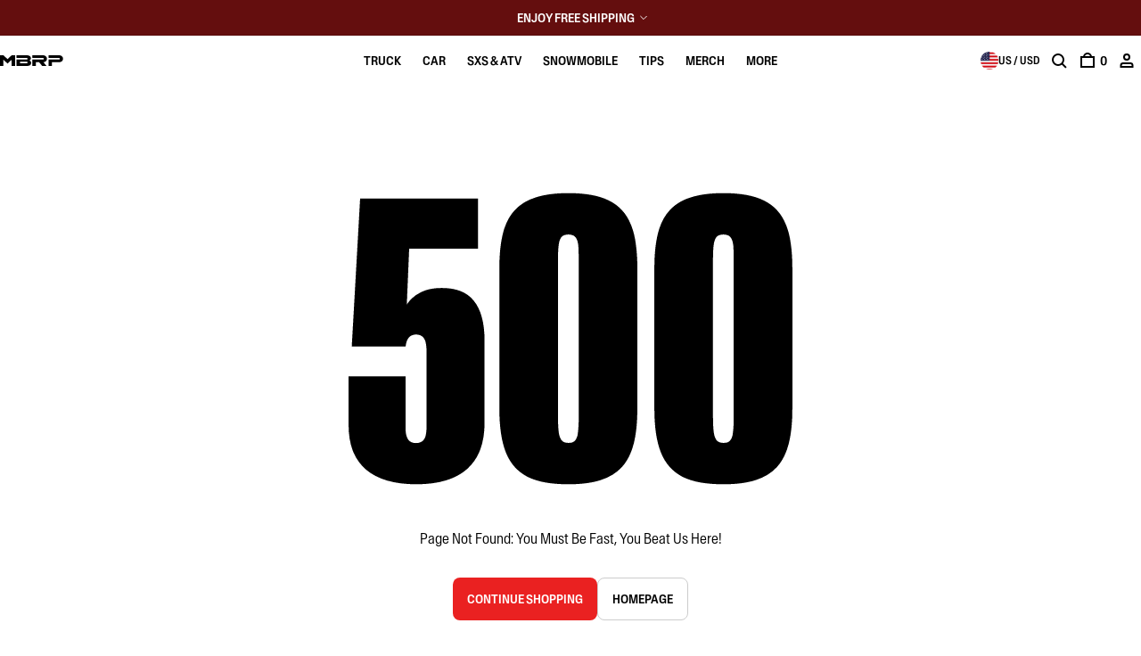

--- FILE ---
content_type: text/html
request_url: https://www.mbrp.com/us-en/products/t5164blk
body_size: 76668
content:
<!DOCTYPE html><html lang="en"><head><meta charSet="utf-8"/><meta name="viewport" content="width=device-width,initial-scale=1"/><meta name="oke:subscriber_id" content="457bffc4-163c-4fc3-8270-2ac835f9f921"/><link rel="stylesheet" href="https://cdn.shopify.com/oxygen-v2/46410/46786/98190/2921530/assets/global-CIRjtWGM.css"/><link rel="stylesheet" href="https://cdn.shopify.com/oxygen-v2/46410/46786/98190/2921530/assets/reset-ailYQyI6.css"/><title>4-Inch Inlet, Black-Coated T304 Stainless Steel, 16-Inch Length, Single Wall, Hex, Angle Cut, 5-Inch Outlet Tip With ... | MBRP®</title><meta property="og:title" content="4-Inch Inlet, Black-Coated T304 Stainless Steel, 16-Inch Length, Single Wall, Hex, Angle Cut, 5-Inch Outlet Tip With ... | MBRP®"/><meta property="twitter:title" content="4-Inch Inlet, Black-Coated T304 Stainless Steel, 16-Inch Length, Single Wall, Hex, Angle Cut, 5-Inch Outlet Tip With ... | MBRP®"/><meta name="description" content="This Black-Coated T304 Stainless Steel Universal Exhuast Tip From MBRP® Features a Single Wall, Hex, Angle Cut, 5-Inch Outlet, 4-Inch Inlet,"/><meta property="og:description" content="This Black-Coated T304 Stainless Steel Universal Exhuast Tip From MBRP® Features a Single Wall, Hex, Angle Cut, 5-Inch Outlet, 4-Inch Inlet,"/><meta property="twitter:description" content="This Black-Coated T304 Stainless Steel Universal Exhuast Tip From MBRP® Features a Single Wall, Hex, Angle Cut, 5-Inch Outlet, 4-Inch Inlet,"/><meta property="twitter:site" content="@libs"/><meta property="twitter:creator" content="@libs"/><link rel="canonical" href="https://www.mbrp.com/us-en/products/t5164blk"/><meta property="og:url" content="https://www.mbrp.com/us-en/products/t5164blk"/><meta name="robots" content="index,follow"/><script type="application/ld+json">{"@context":"https://schema.org","@type":"Organization","name":"MBRP","url":"https://www.mbrp.com/us-en/products/t5164blk"}</script><script type="application/ld+json">{"@context":"https://schema.org","@type":"Product","brand":{"@type":"Brand","name":"MBRP"},"description":"This Black-Coated T304 Stainless Steel Universal Exhuast Tip From MBRP® Features a Single Wall, Hex, Angle Cut, 5-Inch Outlet, 4-Inch Inlet,","image":["https://cdn.shopify.com/s/files/1/0396/2424/5415/files/unnamed_386f814e-7806-42b1-a7c3-a6d49a2d32ec.webp?v=1768387220&width=1200&height=630&crop=center"],"name":"4-Inch Inlet, Black-Coated T304 Stainless Steel, 16-Inch Length, Single Wall, Hex, Angle Cut, 5-Inch Outlet Tip With MBRP logo plate, T5164BLK","offers":[],"sku":"T5164BLK","url":"https://www.mbrp.com/us-en/products/t5164blk"}</script><meta property="og:image" content="https://cdn.shopify.com/s/files/1/0396/2424/5415/files/unnamed_386f814e-7806-42b1-a7c3-a6d49a2d32ec.webp?v=1768387220&amp;width=1200&amp;height=630&amp;crop=center"/><link rel="stylesheet" href="https://cdn.shopify.com/oxygen-v2/46410/46786/98190/2921530/assets/root-Byd607qv.css"/><link rel="preconnect" href="https://cdn.shopify.com"/><link rel="preconnect" href="https://shop.app"/><link rel="icon" type="image/svg+xml" href="https://cdn.shopify.com/oxygen-v2/46410/46786/98190/2921530/assets/favicon-CXPpKYo0.svg"/><link rel="icon" type="image/png" sizes="32x32" href="https://cdn.shopify.com/oxygen-v2/46410/46786/98190/2921530/assets/favicon-96x96-BKo4EkkI.png"/><link rel="apple-touch-icon" sizes="180x180" href="https://cdn.shopify.com/oxygen-v2/46410/46786/98190/2921530/assets/apple-touch-icon-CunQKaJe.png"/><link rel="stylesheet" href="https://cdn.shopify.com/oxygen-v2/46410/46786/98190/2921530/assets/(_locale)-BmeadW6Q.css"/><link rel="stylesheet" href="https://cdn.shopify.com/oxygen-v2/46410/46786/98190/2921530/assets/ProductConversionArea-BZaPOnnL.css"/><link rel="stylesheet" href="https://cdn.shopify.com/oxygen-v2/46410/46786/98190/2921530/assets/Gallery-BzG1oFBG.css"/><link rel="stylesheet" href="https://cdn.shopify.com/oxygen-v2/46410/46786/98190/2921530/assets/route-DT7z5ZBM.css"/><link rel="stylesheet" href="https://cdn.shopify.com/oxygen-v2/46410/46786/98190/2921530/assets/PageBuilderList-BrOX_HXo.css"/><script type="module">const settings = {};
          const config = (await import('https://shopify-gtm-suite.getelevar.com/configs/fb1f7834ea6e61b36ceac5ff9215ab17781035a4/config.js')).default;
          const scriptUrl = settings.proxyPath ? settings.proxyPath + config.script_src_custom_pages_proxied : config.script_src_custom_pages;

          if (scriptUrl) {
            const {handler} = await import(scriptUrl);
            await handler(config, settings);
          }</script></head><body><noscript><iframe src="https://www.googletagmanager.com/ns.html?id=GTM-N3WWSV8" height="0" width="0" style="display:none;visibility:hidden"></iframe></noscript><!--$--><script nonce="" id="oke-reviews-settings" type="application/json">{"subscriberId":"457bffc4-163c-4fc3-8270-2ac835f9f921","analyticsSettings":{"provider":"ua"},"locale":"en","localeAndVariant":{"code":"en"},"matchCustomerLocale":false,"widgetSettings":{"global":{"hideOkendoBranding":false,"recorderPlusEnabled":true,"stars":{"backgroundColor":"#E5E5E5","foregroundColor":"#FFCF2A","interspace":2}},"homepageCarousel":{"defaultSort":"rating desc","scrollBehaviour":"slide","slidesPerPage":{"large":3,"medium":2},"style":{"arrows":{"color":"#676986","size":{"value":24,"unit":"px"},"enabled":true},"avatar":{"backgroundColor":"#E5E5EB","placeholderTextColor":"#2C3E50","size":{"value":48,"unit":"px"},"enabled":true},"border":{"color":"#E5E5EB","width":{"value":1,"unit":"px"}},"highlightColor":"#0E7A82","layout":{"name":"default","reviewDetailsPosition":"below","showAttributeBars":false,"showProductDetails":"only-when-grouped","showProductName":false},"media":{"size":{"value":80,"unit":"px"},"imageGap":{"value":4,"unit":"px"},"enabled":true},"productImageSize":{"value":48,"unit":"px"},"showDates":true,"spaceAbove":{"value":20,"unit":"px"},"spaceBelow":{"value":20,"unit":"px"},"stars":{"height":{"value":18,"unit":"px"},"globalOverrideSettings":{"backgroundColor":"#E5E5E5","foregroundColor":"#FFCF2A"}},"text":{"primaryColor":"#2C3E50","fontSizeRegular":{"value":14,"unit":"px"},"fontSizeSmall":{"value":12,"unit":"px"},"secondaryColor":"#676986"}},"totalSlides":12,"truncation":{"bodyMaxLines":4,"enabled":true,"truncateAll":false}},"mediaCarousel":{"minimumImages":1,"linkText":"Read More","stars":{"backgroundColor":"#E5E5E5","foregroundColor":"#FFCF2A","height":{"value":12,"unit":"px"}},"autoPlay":false,"slideSize":"medium","arrowPosition":"outside"},"mediaGrid":{"showMoreArrow":{"arrowColor":"#676986","enabled":true,"backgroundColor":"#f4f4f6"},"infiniteScroll":false,"gridStyleDesktop":{"layout":"default-desktop"},"gridStyleMobile":{"layout":"default-mobile"},"linkText":"Read More","stars":{"backgroundColor":"#E5E5E5","foregroundColor":"#FFCF2A","height":{"value":12,"unit":"px"}},"gapSize":{"value":10,"unit":"px"}},"questions":{"initialPageSize":6,"loadMorePageSize":6},"reviewsBadge":{"layout":"large","colorScheme":"dark"},"reviewsTab":{"backgroundColor":"#676986","position":"top-left","textColor":"#FFFFFF","enabled":true,"positionSmall":"top-left"},"reviewsWidget":{"header":{"columnDistribution":"space-between","verticalAlignment":"top","blocks":[{"columnWidth":"one-third","modules":[{"name":"rating-average","layout":"one-line"},{"name":"rating-breakdown","backgroundColor":"#F4F4F6","shadingColor":"#9A9DB1","stretchMode":"contain"}],"textAlignment":"left"},{"columnWidth":"one-third","modules":[{"name":"recommended"},{"name":"attributes","layout":"stacked","stretchMode":"stretch"}],"textAlignment":"left"},{"columnWidth":"one-third","modules":[{"name":"media-grid","imageGap":{"value":4,"unit":"px"},"scaleToFill":true,"rows":3,"columns":5}],"textAlignment":"left"}]},"reviews":{"controls":{"filterMode":"closed","writeReviewButtonEnabled":true,"defaultSort":"has_media desc"},"list":{"initialPageSize":5,"layout":{"borderStyle":"full","collapseReviewerDetails":false,"name":"default","showAttributeBars":true,"showProductDetails":"only-when-grouped"},"loadMorePageSize":5,"media":{"layout":"featured","size":{"value":200,"unit":"px"},"imageGap":{"value":4,"unit":"px"}},"truncation":{"bodyMaxLines":4,"enabled":true,"truncateAll":false}}},"showWhenEmpty":true,"style":{"attributeBar":{"style":"default","borderColor":"#9A9DB1","backgroundColor":"#D3D4DD","shadingColor":"#9A9DB1","markerColor":"#00CAAA"},"avatar":{"backgroundColor":"#E5E5EB","placeholderTextColor":"#2C3E50","size":{"value":48,"unit":"px"},"enabled":true},"border":{"color":"#E5E5EB","width":{"value":1,"unit":"px"}},"button":{"backgroundColorActive":"#676986","borderColorHover":"#DBDDE4","backgroundColor":"#F7F7F8","borderColor":"#DBDDE4","backgroundColorHover":"#F4F4F6","textColorHover":"#272D45","borderRadius":{"value":4,"unit":"px"},"borderWidth":{"value":1,"unit":"px"},"borderColorActive":"#676986","textColorActive":"#FFFFFF","textColor":"#272D45"},"filters":{"backgroundColorActive":"#676986","backgroundColor":"#FFFFFF","borderColor":"#DBDDE4","borderRadius":{"value":100,"unit":"px"},"borderColorActive":"#676986","textColorActive":"#FFFFFF","textColor":"#2C3E50"},"highlightColor":"#0E7A82","productImageSize":{"value":48,"unit":"px"},"shadingColor":"#F7F7F8","showDates":true,"spaceAbove":{"value":20,"unit":"px"},"spaceBelow":{"value":20,"unit":"px"},"stars":{"height":{"value":18,"unit":"px"},"globalOverrideSettings":{"backgroundColor":"#E5E5E5","foregroundColor":"#FFCF2A"}},"text":{"primaryColor":"#2C3E50","fontSizeRegular":{"value":14,"unit":"px"},"fontSizeLarge":{"value":20,"unit":"px"},"fontSizeSmall":{"value":12,"unit":"px"},"secondaryColor":"#676986"}},"tabs":{"reviews":true,"questions":false}},"starRatings":{"clickBehavior":"scroll-to-widget","showWhenEmpty":false,"style":{"globalOverrideSettings":{"backgroundColor":"#E5E5E5","foregroundColor":"#FFCF2A"},"spaceAbove":{"value":0,"unit":"px"},"text":{"content":"review-count","style":"number-and-text","brackets":false},"height":{"value":18,"unit":"px"},"spaceBelow":{"value":0,"unit":"px"}}}},"features":{"attributeFiltersEnabled":true,"recorderPlusEnabled":true,"recorderQandaPlusEnabled":true,"reviewsKeywordsEnabled":true}}</script><style nonce="" id="oke-css-vars">:root{--oke-widget-spaceAbove:20px;--oke-widget-spaceBelow:20px;--oke-starRating-spaceAbove:0;--oke-starRating-spaceBelow:0;--oke-button-backgroundColor:#f7f7f8;--oke-button-backgroundColorHover:#f4f4f6;--oke-button-backgroundColorActive:#676986;--oke-button-textColor:#272d45;--oke-button-textColorHover:#272d45;--oke-button-textColorActive:#fff;--oke-button-borderColor:#dbdde4;--oke-button-borderColorHover:#dbdde4;--oke-button-borderColorActive:#676986;--oke-button-borderRadius:4px;--oke-button-borderWidth:1px;--oke-button-fontWeight:700;--oke-button-fontSize:var(--oke-text-regular,14px);--oke-button-fontFamily:inherit;--oke-border-color:#e5e5eb;--oke-border-width:1px;--oke-text-primaryColor:#2c3e50;--oke-text-secondaryColor:#676986;--oke-text-small:12px;--oke-text-regular:14px;--oke-text-large:20px;--oke-text-fontFamily:inherit;--oke-avatar-size:48px;--oke-avatar-backgroundColor:#e5e5eb;--oke-avatar-placeholderTextColor:#2c3e50;--oke-highlightColor:#0e7a82;--oke-shadingColor:#f7f7f8;--oke-productImageSize:48px;--oke-attributeBar-shadingColor:#9a9db1;--oke-attributeBar-borderColor:#9a9db1;--oke-attributeBar-backgroundColor:#d3d4dd;--oke-attributeBar-markerColor:#00caaa;--oke-filter-backgroundColor:#fff;--oke-filter-backgroundColorActive:#676986;--oke-filter-borderColor:#dbdde4;--oke-filter-borderColorActive:#676986;--oke-filter-textColor:#2c3e50;--oke-filter-textColorActive:#fff;--oke-filter-borderRadius:100px;--oke-filter-searchHighlightColor:undefined;--oke-mediaGrid-chevronColor:#676986;--oke-stars-foregroundColor:#ffcf2a;--oke-stars-backgroundColor:#e5e5e5;--oke-stars-borderWidth:0}.oke-reviewCarousel{--oke-stars-foregroundColor:#ffcf2a;--oke-stars-backgroundColor:#e5e5e5;--oke-stars-borderWidth:0}.oke-w,.oke-modal{--oke-stars-foregroundColor:#ffcf2a;--oke-stars-backgroundColor:#e5e5e5;--oke-stars-borderWidth:0}.oke-sr{--oke-stars-foregroundColor:#ffcf2a;--oke-stars-backgroundColor:#e5e5e5;--oke-stars-borderWidth:0}.oke-w,oke-modal{--oke-title-fontWeight:600;--oke-title-fontSize:var(--oke-text-regular,14px);--oke-title-fontFamily:inherit;--oke-bodyText-fontWeight:400;--oke-bodyText-fontSize:var(--oke-text-regular,14px);--oke-bodyText-fontFamily:inherit}</style><script nonce="" type="text/javascript">window.okeProductUrlFormatter = (product) =>
    product && product.productHandle
        ? "/products/" + product.productHandle + "/" + (product.variantId ? '?variantId=' + product.variantId : '')
        : undefined</script><div><svg id="oke-star-symbols" style="display:none!important" data-oke-id="oke-star-symbols"><symbol id="oke-star-empty" style="overflow:visible;"><path id="star-default--empty" fill="var(--oke-stars-backgroundColor)" stroke="var(--oke-stars-borderColor)" stroke-width="var(--oke-stars-borderWidth)" d="M3.34 13.86c-.48.3-.76.1-.63-.44l1.08-4.56L.26 5.82c-.42-.36-.32-.7.24-.74l4.63-.37L6.92.39c.2-.52.55-.52.76 0l1.8 4.32 4.62.37c.56.05.67.37.24.74l-3.53 3.04 1.08 4.56c.13.54-.14.74-.63.44L7.3 11.43l-3.96 2.43z"/></symbol><symbol id="oke-star-filled" style="overflow:visible;"><path id="star-default--filled" fill="var(--oke-stars-foregroundColor)" stroke="var(--oke-stars-borderColor)" stroke-width="var(--oke-stars-borderWidth)" d="M3.34 13.86c-.48.3-.76.1-.63-.44l1.08-4.56L.26 5.82c-.42-.36-.32-.7.24-.74l4.63-.37L6.92.39c.2-.52.55-.52.76 0l1.8 4.32 4.62.37c.56.05.67.37.24.74l-3.53 3.04 1.08 4.56c.13.54-.14.74-.63.44L7.3 11.43l-3.96 2.43z"/></symbol></svg></div><!--/$--><a class="_appearance-primary_1w8mg_54 _styledLink_1fnm7_54" href="#main">Skip to main content</a><div class="_promoBar_9g58d_60 _theme-red_9g58d_80"><div class="_barContentWrap_9g58d_107"><button class="_overlayButton_9g58d_99" type="button" tabindex="-1"></button><div class="_container_9g58d_113"><div class="_hiddenArrows_9g58d_270"><button class="_arrowButton_9g58d_278" type="button" aria-label="Previous Text"><svg xmlns="http://www.w3.org/2000/svg" fill="none" viewBox="0 0 20 20" class="_arrow_9g58d_278 _theme-red_9g58d_80"><path stroke="currentColor" stroke-width="2" d="M12.071 2.929 5 10l7.071 7.071"></path></svg></button><button class="_arrowButton_9g58d_278" type="button" aria-label="Next Text"><svg xmlns="http://www.w3.org/2000/svg" fill="none" viewBox="0 0 20 20" class="_arrow_9g58d_278 _theme-red_9g58d_80"><path stroke="currentColor" stroke-width="2" d="M7.071 2.929 14.142 10l-7.07 7.071"></path></svg></button></div><div class="_textContainer_9g58d_123"><p class="_font_heading-7_1y8cz_110 _mobile_font_heading-8_1y8cz_302" aria-live="off">ENJOY FREE SHIPPING</p><button class="_chevronButton_9g58d_142" type="button" aria-expanded="false" aria-controls="promo-bar-content" aria-labelledby="promo-bar-content" id="promo-bar-opener"><span tabindex="-1"><svg data-sanity-icon="chevron-down" width="1em" height="1em" viewBox="0 0 25 25" fill="none" xmlns="http://www.w3.org/2000/svg" class="_chevronIcon_9g58d_149"><path d="M17 10L12.5 14.5L8 10" stroke="currentColor" stroke-width="1.2" stroke-linejoin="round"></path></svg></span></button></div></div></div><div class="_contentWrap_9g58d_158"><div class="_contentBackground_9g58d_175 _state_exited_9g58d_188" style="height:0px"><div class="_content_9g58d_158 _state_exited_9g58d_188" id="promo-bar-content" aria-labelledby="promo-bar-opener"><div class="_contentInner_9g58d_214 _contentInnerState_exited_9g58d_218"><ul class="_contentList_9g58d_238"><li><div class="_root_dacec_54"><h2 style="color:var(--color-black)" class="_font_heading-5_1y8cz_96 _mobile_font_heading-7_1y8cz_295">WANT TO WIN A CAN-AM MAVERICK R SXS?</h2><div class="_descriptionWrap_dacec_71"><p class="_paragraph_nktj2_65 _variant-promo-bar_nktj2_65">Every MBRP purchase, both online and in-store, makes you eligible. Every dollar is another entry to win!</p></div><a label="Learn More" data-discover="true" class="_appearance-primary_1w8mg_54" href="/us-en/giveaway">Learn More</a></div></li><li><div class="_root_dacec_54"><h2 style="color:var(--color-black)" class="_font_heading-5_1y8cz_96 _mobile_font_heading-7_1y8cz_295">Free Shipping</h2><div class="_descriptionWrap_dacec_71"><p class="_paragraph_nktj2_65 _variant-promo-bar_nktj2_65">Picking up a new exhaust system for your ride or simply grabbing some swag so you can rep MBRP to the fullest? Either way, now you can enjoy free shipping throughout the US when you spend $400USD/$550CDN or more.* What are you waiting for?</p></div><p style="color:var(--color-grey-70)" class="_font_paragraph-4_1y8cz_202">*Free shipping offer excluded on select products and the following regions: Alaska, Hawaii, and Puerto Rico. Newfoundland and Labrador, Northwest Territories, Nunavut, Prince Edward Island and Yukon.</p></div></li><li><div class="_root_dacec_54"><h2 style="color:var(--color-black)" class="_font_heading-5_1y8cz_96 _mobile_font_heading-7_1y8cz_295">STAY IN THE KNOW</h2><div class="_descriptionWrap_dacec_71"><p class="_paragraph_nktj2_65 _variant-promo-bar_nktj2_65">Join the MBRP team today, and get exclusive discounts, new product releases and insider info sent straight to you.</p></div><a label="Sign Up" class="_appearance-primary_1w8mg_54" href="https://www.mbrp.com/us-en/newsletter-signup">Sign Up</a></div></li></ul></div></div></div></div><button tabindex="-1" class="_overlay_9g58d_99"></button></div><div class="_container_8tsg3_54"><header class="_headerWrap_8tsg3_82 _theme-white_8tsg3_87"><div class="_root_1wx13_54 _desktopPadding_1wx13_68 _mobilePadding_1wx13_59 _content_8tsg3_107"><div class="_logoLink_8tsg3_120"><a aria-label="Logo" data-discover="true" class="_logo_8tsg3_78" style="color:var(--color-black)" href="/us-en/"><svg xmlns="http://www.w3.org/2000/svg" fill="none" viewBox="0 0 190 32"><g fill="currentColor"><path d="M34.998.017 22.606 11.496 10.196 0H0v31.983h10.195V13.356l12.41 11.479.17-.157 12.223-11.322V32h10.176V.017H34.998ZM91.87 17.983c-.94-1.162-2.256-2.014-3.756-2.435a6.691 6.691 0 0 0 1.69-.852 5.972 5.972 0 0 0 1.483-1.374 7.34 7.34 0 0 0 1.446-4.47 7.759 7.759 0 0 0-.939-3.86 8.003 8.003 0 0 0-2.703-2.766A12.954 12.954 0 0 0 84.885.487 25.5 25.5 0 0 0 79.346 0h-29.61v8.313h31c.569.048 1.098.291 1.484.682.385.391.599.902.599 1.431 0 .53-.214 1.04-.6 1.43a2.362 2.362 0 0 1-1.483.683h-31v19.444H79.61a25.97 25.97 0 0 0 6.76-.679 11.634 11.634 0 0 0 4.243-1.965 7.073 7.073 0 0 0 2.234-2.939c.431-1.223.628-2.506.582-3.791.078-1.68-.472-3.332-1.558-4.679v.053ZM80.734 23.67H60.309v-4.192h20.428c.569.048 1.098.291 1.484.682.385.391.599.902.599 1.431 0 .53-.214 1.04-.6 1.431a2.363 2.363 0 0 1-1.483.682M141.023 10.435c0-2.768-1.187-5.422-3.299-7.379C135.611 1.1 132.746 0 129.758 0H97.276v8.313h32.088c.317-.027.636.008.938.102.301.094.579.246.814.444.235.2.422.441.551.711a1.995 1.995 0 0 1 0 1.712c-.129.27-.316.512-.551.71-.235.2-.513.35-.814.445a2.461 2.461 0 0 1-.938.102H97.276v19.409h10.458V20.87h9.839l8.956 11.095h13.142l-9.068-11.095c2.839-.198 5.492-1.384 7.425-3.32 1.933-1.936 3.003-4.478 2.995-7.115ZM178.068 0h-32.482v8.313h32.107a2.363 2.363 0 0 1 1.484.682c.386.391.599.902.599 1.431 0 .53-.213 1.04-.599 1.43a2.363 2.363 0 0 1-1.484.683h-32.107V32h10.458V20.87h22.024c2.988 0 5.853-1.1 7.966-3.057 2.113-1.957 3.299-4.61 3.299-7.378s-1.186-5.422-3.299-7.379C183.921 1.1 181.056 0 178.068 0Z"></path></g><defs><clipPath id="a"><path fill="currentColor" d="M0 0h189.333v32H0z"></path></clipPath></defs></svg></a></div><nav class="_desktopNavigationWrap_8tsg3_125"><ul class="_listWrap_8tsg3_138"><li class="_desktopNavigationItemWrap_29xqv_54"><div class="_openerWrap_3dgw8_54"><a data-discover="true" class="_appearance-heading-7_1w8mg_696 _navigationLink_3dgw8_60" href="/us-en/all-truck">Truck</a><button class="_arrowButton_3dgw8_79 _theme-black_3dgw8_101" aria-expanded="false" id="navigation-menu-opener-7232bd3e5d4c650506976410fae929ad" aria-controls="navigation-menu-7232bd3e5d4c650506976410fae929ad"><div class="_styledArrowDown_3dgw8_108"><svg xmlns="http://www.w3.org/2000/svg" fill="none" viewBox="0 0 20 20"><g clip-path="url(#a)"><path stroke="currentColor" stroke-width="2" d="M17.071 7 10 14.071 2.929 7"></path></g><defs><clipPath id="a"><path fill="#fff" d="M0 0h20v20H0z"></path></clipPath></defs></svg></div></button></div><div class="_flyoutWrap_vzagm_54" id="navigation-menu-7232bd3e5d4c650506976410fae929ad" aria-labelledby="navigation-menu-opener-7232bd3e5d4c650506976410fae929ad"><div class="_flyoutBackground_vzagm_61 _state_exited_vzagm_107"><div class="_flyoutContent_vzagm_83 _state_exited_vzagm_107"><div><div class="_root_1wx13_54 _desktopPadding_1wx13_68 _mobilePadding_1wx13_59 _tabContent_vzagm_132 _tabContentState_exited_vzagm_135"><ul class="_tileLinksList_dga4g_54 _withMediaBlock_dga4g_71"><li class="_tileWrap_dga4g_86"><div class="_root_uku92_54 _hasHover_uku92_78"><div class="_mediaWrap_uku92_128"><div class="_responsiveWrap_ce7j3_77 _layout-fill_ce7j3_83"><div class="_desktopMedia_ce7j3_54"><img alt="MBRP Exhaust Systems" fetchpriority="auto" loading="lazy" decoding="auto" style="object-position:top;object-fit:contain;position:absolute;width:100%;height:100%;top:0;left:0;right:0;bottom:0" sizes="(min-width: 1000px) 140px, 100vw" srcSet="https://cdn.sanity.io/images/xyrsweow/production/dc0bb301368a3065c50f987fca29c0ee101583e0-450x495.png?w=420&amp;q=70&amp;auto=format 420w, https://cdn.sanity.io/images/xyrsweow/production/dc0bb301368a3065c50f987fca29c0ee101583e0-450x495.png?w=768&amp;q=70&amp;auto=format 768w, https://cdn.sanity.io/images/xyrsweow/production/dc0bb301368a3065c50f987fca29c0ee101583e0-450x495.png?w=1024&amp;q=70&amp;auto=format 1024w, https://cdn.sanity.io/images/xyrsweow/production/dc0bb301368a3065c50f987fca29c0ee101583e0-450x495.png?w=1400&amp;q=70&amp;auto=format 1400w, https://cdn.sanity.io/images/xyrsweow/production/dc0bb301368a3065c50f987fca29c0ee101583e0-450x495.png?w=1600&amp;q=70&amp;auto=format 1600w, https://cdn.sanity.io/images/xyrsweow/production/dc0bb301368a3065c50f987fca29c0ee101583e0-450x495.png?w=1920&amp;q=70&amp;auto=format 1920w, https://cdn.sanity.io/images/xyrsweow/production/dc0bb301368a3065c50f987fca29c0ee101583e0-450x495.png?w=2560&amp;q=70&amp;auto=format 2560w" src="https://cdn.sanity.io/images/xyrsweow/production/dc0bb301368a3065c50f987fca29c0ee101583e0-450x495.png?w=2560&amp;q=70&amp;auto=format"/></div></div></div><div class="_content_uku92_90"><div class="_textContent_uku92_78"><p class="_font_heading-5_1y8cz_96">Exhaust</p><p style="color:var(--color-grey-70)" class="_font_body-2_1y8cz_130 _description_uku92_143">Starting at $129</p><a label="Configure Exhaust" data-discover="true" class="_appearance-primary_1w8mg_54 _hoverLinkMobile_uku92_161" href="/us-en/truck-exhaust/kit-builder/"><span>Configure Exhaust</span><svg xmlns="http://www.w3.org/2000/svg" fill="none" viewBox="0 0 20 20" class="_icon_uku92_176"><path stroke="currentColor" stroke-width="2" d="M7.071 2.929 14.142 10l-7.07 7.071"></path></svg></a></div><div class="_hoverContent_uku92_84"><a label="Configure Exhaust" data-discover="true" class="_appearance-primary_1w8mg_54" href="/us-en/truck-exhaust/kit-builder/">Configure Exhaust</a></div></div><a data-discover="true" class="_link_uku92_147" href="/us-en/truck-exhaust"></a></div></li><li class="_tileWrap_dga4g_86"><div class="_root_uku92_54"><div class="_mediaWrap_uku92_128"><div class="_responsiveWrap_ce7j3_77 _layout-fill_ce7j3_83"><div class="_desktopMedia_ce7j3_54 _shouldHideOnMobile_ce7j3_59"><img alt="MBRP Black Coated Tips" fetchpriority="auto" loading="lazy" decoding="auto" style="object-position:top;object-fit:contain;position:absolute;width:100%;height:100%;top:0;left:0;right:0;bottom:0" sizes="(min-width: 1000px) 140px, 100vw" srcSet="https://cdn.sanity.io/images/xyrsweow/production/63e754d0becc991b75978354d7e76f47a0dc4ad9-441x321.png?w=420&amp;q=70&amp;auto=format 420w, https://cdn.sanity.io/images/xyrsweow/production/63e754d0becc991b75978354d7e76f47a0dc4ad9-441x321.png?w=768&amp;q=70&amp;auto=format 768w, https://cdn.sanity.io/images/xyrsweow/production/63e754d0becc991b75978354d7e76f47a0dc4ad9-441x321.png?w=1024&amp;q=70&amp;auto=format 1024w, https://cdn.sanity.io/images/xyrsweow/production/63e754d0becc991b75978354d7e76f47a0dc4ad9-441x321.png?w=1400&amp;q=70&amp;auto=format 1400w, https://cdn.sanity.io/images/xyrsweow/production/63e754d0becc991b75978354d7e76f47a0dc4ad9-441x321.png?w=1600&amp;q=70&amp;auto=format 1600w, https://cdn.sanity.io/images/xyrsweow/production/63e754d0becc991b75978354d7e76f47a0dc4ad9-441x321.png?w=1920&amp;q=70&amp;auto=format 1920w, https://cdn.sanity.io/images/xyrsweow/production/63e754d0becc991b75978354d7e76f47a0dc4ad9-441x321.png?w=2560&amp;q=70&amp;auto=format 2560w" src="https://cdn.sanity.io/images/xyrsweow/production/63e754d0becc991b75978354d7e76f47a0dc4ad9-441x321.png?w=2560&amp;q=70&amp;auto=format"/></div><div class="_mobileMedia_ce7j3_68"><img alt="" fetchpriority="auto" loading="lazy" decoding="auto" style="object-position:top;object-fit:contain;position:absolute;width:100%;height:100%;top:0;left:0;right:0;bottom:0" sizes="(min-width: 1000px) 140px, 100vw" srcSet="https://cdn.sanity.io/images/xyrsweow/production/f73cc01afbcf5fcd498debbdde7a5fa446171fb2-399x336.png?w=420&amp;q=70&amp;auto=format 420w, https://cdn.sanity.io/images/xyrsweow/production/f73cc01afbcf5fcd498debbdde7a5fa446171fb2-399x336.png?w=768&amp;q=70&amp;auto=format 768w, https://cdn.sanity.io/images/xyrsweow/production/f73cc01afbcf5fcd498debbdde7a5fa446171fb2-399x336.png?w=1024&amp;q=70&amp;auto=format 1024w, https://cdn.sanity.io/images/xyrsweow/production/f73cc01afbcf5fcd498debbdde7a5fa446171fb2-399x336.png?w=1400&amp;q=70&amp;auto=format 1400w, https://cdn.sanity.io/images/xyrsweow/production/f73cc01afbcf5fcd498debbdde7a5fa446171fb2-399x336.png?w=1600&amp;q=70&amp;auto=format 1600w, https://cdn.sanity.io/images/xyrsweow/production/f73cc01afbcf5fcd498debbdde7a5fa446171fb2-399x336.png?w=1920&amp;q=70&amp;auto=format 1920w, https://cdn.sanity.io/images/xyrsweow/production/f73cc01afbcf5fcd498debbdde7a5fa446171fb2-399x336.png?w=2560&amp;q=70&amp;auto=format 2560w" src="https://cdn.sanity.io/images/xyrsweow/production/f73cc01afbcf5fcd498debbdde7a5fa446171fb2-399x336.png?w=2560&amp;q=70&amp;auto=format"/></div></div></div><div class="_content_uku92_90"><div class="_textContent_uku92_78"><p class="_font_heading-5_1y8cz_96">Tips</p><p style="color:var(--color-grey-70)" class="_font_body-2_1y8cz_130 _description_uku92_143">Starting at $37</p></div></div><a data-discover="true" class="_link_uku92_147" href="/us-en/truck-tips"></a></div></li><li class="_tileWrap_dga4g_86"><div class="_root_uku92_54"><div class="_mediaWrap_uku92_128"><div class="_responsiveWrap_ce7j3_77 _layout-fill_ce7j3_83"><div class="_desktopMedia_ce7j3_54 _shouldHideOnMobile_ce7j3_59"><img alt="MBRP truck parts" fetchpriority="auto" loading="lazy" decoding="auto" style="object-position:top;object-fit:contain;position:absolute;width:100%;height:100%;top:0;left:0;right:0;bottom:0" sizes="(min-width: 1000px) 140px, 100vw" srcSet="https://cdn.sanity.io/images/xyrsweow/production/ba07e9b862ed7e67fabd983257e4b15cfd6eb262-525x414.png?w=420&amp;q=70&amp;auto=format 420w, https://cdn.sanity.io/images/xyrsweow/production/ba07e9b862ed7e67fabd983257e4b15cfd6eb262-525x414.png?w=768&amp;q=70&amp;auto=format 768w, https://cdn.sanity.io/images/xyrsweow/production/ba07e9b862ed7e67fabd983257e4b15cfd6eb262-525x414.png?w=1024&amp;q=70&amp;auto=format 1024w, https://cdn.sanity.io/images/xyrsweow/production/ba07e9b862ed7e67fabd983257e4b15cfd6eb262-525x414.png?w=1400&amp;q=70&amp;auto=format 1400w, https://cdn.sanity.io/images/xyrsweow/production/ba07e9b862ed7e67fabd983257e4b15cfd6eb262-525x414.png?w=1600&amp;q=70&amp;auto=format 1600w, https://cdn.sanity.io/images/xyrsweow/production/ba07e9b862ed7e67fabd983257e4b15cfd6eb262-525x414.png?w=1920&amp;q=70&amp;auto=format 1920w, https://cdn.sanity.io/images/xyrsweow/production/ba07e9b862ed7e67fabd983257e4b15cfd6eb262-525x414.png?w=2560&amp;q=70&amp;auto=format 2560w" src="https://cdn.sanity.io/images/xyrsweow/production/ba07e9b862ed7e67fabd983257e4b15cfd6eb262-525x414.png?w=2560&amp;q=70&amp;auto=format"/></div><div class="_mobileMedia_ce7j3_68"><img alt="" fetchpriority="auto" loading="lazy" decoding="auto" style="object-position:top;object-fit:contain;position:absolute;width:100%;height:100%;top:0;left:0;right:0;bottom:0" sizes="(min-width: 1000px) 140px, 100vw" srcSet="https://cdn.sanity.io/images/xyrsweow/production/124c98fe359d740cc277d5ec5d0467affab760d8-525x483.png?w=420&amp;q=70&amp;auto=format 420w, https://cdn.sanity.io/images/xyrsweow/production/124c98fe359d740cc277d5ec5d0467affab760d8-525x483.png?w=768&amp;q=70&amp;auto=format 768w, https://cdn.sanity.io/images/xyrsweow/production/124c98fe359d740cc277d5ec5d0467affab760d8-525x483.png?w=1024&amp;q=70&amp;auto=format 1024w, https://cdn.sanity.io/images/xyrsweow/production/124c98fe359d740cc277d5ec5d0467affab760d8-525x483.png?w=1400&amp;q=70&amp;auto=format 1400w, https://cdn.sanity.io/images/xyrsweow/production/124c98fe359d740cc277d5ec5d0467affab760d8-525x483.png?w=1600&amp;q=70&amp;auto=format 1600w, https://cdn.sanity.io/images/xyrsweow/production/124c98fe359d740cc277d5ec5d0467affab760d8-525x483.png?w=1920&amp;q=70&amp;auto=format 1920w, https://cdn.sanity.io/images/xyrsweow/production/124c98fe359d740cc277d5ec5d0467affab760d8-525x483.png?w=2560&amp;q=70&amp;auto=format 2560w" src="https://cdn.sanity.io/images/xyrsweow/production/124c98fe359d740cc277d5ec5d0467affab760d8-525x483.png?w=2560&amp;q=70&amp;auto=format"/></div></div></div><div class="_content_uku92_90"><div class="_textContent_uku92_78"><p class="_font_heading-5_1y8cz_96">Parts</p><p style="color:var(--color-grey-70)" class="_font_body-2_1y8cz_130 _description_uku92_143">Starting at $26</p></div></div><a data-discover="true" class="_link_uku92_147" href="/us-en/truck-parts"></a></div></li><li class="_mediaWrap_dga4g_97" style="--rows:2"><ul class="_mediaLinksList_dga4g_108"><li><div class="_container_2my5m_54"><div class="_content_2my5m_69"><h2 style="color:var(--color-white)" class="_font_body-3_1y8cz_136 _title_2my5m_80">Diesel Exhaust vs Gas Exhaust: The Ultimate Truck Upgrade Guide</h2></div><div class="_mediaWrap_2my5m_100"><div class="_responsiveWrap_ce7j3_77 _layout-fill_ce7j3_83 _media_2my5m_64"><div class="_desktopMedia_ce7j3_54 _shouldHideOnMobile_ce7j3_59"><img alt="Black GMC Sierra with an mbrp exhaust installed in the sunshine in a field" fetchpriority="auto" loading="lazy" decoding="auto" style="object-position:top;object-fit:cover;position:absolute;width:100%;height:100%;top:0;left:0;right:0;bottom:0" sizes="(min-width: 1000px) 320px, 100vw" srcSet="https://cdn.sanity.io/images/xyrsweow/production/35e208657200e58da7ca8a1b3d281b1a61479f27-640x520.png?w=420&amp;q=70&amp;auto=format 420w, https://cdn.sanity.io/images/xyrsweow/production/35e208657200e58da7ca8a1b3d281b1a61479f27-640x520.png?w=768&amp;q=70&amp;auto=format 768w, https://cdn.sanity.io/images/xyrsweow/production/35e208657200e58da7ca8a1b3d281b1a61479f27-640x520.png?w=1024&amp;q=70&amp;auto=format 1024w, https://cdn.sanity.io/images/xyrsweow/production/35e208657200e58da7ca8a1b3d281b1a61479f27-640x520.png?w=1400&amp;q=70&amp;auto=format 1400w, https://cdn.sanity.io/images/xyrsweow/production/35e208657200e58da7ca8a1b3d281b1a61479f27-640x520.png?w=1600&amp;q=70&amp;auto=format 1600w, https://cdn.sanity.io/images/xyrsweow/production/35e208657200e58da7ca8a1b3d281b1a61479f27-640x520.png?w=1920&amp;q=70&amp;auto=format 1920w, https://cdn.sanity.io/images/xyrsweow/production/35e208657200e58da7ca8a1b3d281b1a61479f27-640x520.png?w=2560&amp;q=70&amp;auto=format 2560w" src="https://cdn.sanity.io/images/xyrsweow/production/35e208657200e58da7ca8a1b3d281b1a61479f27-640x520.png?w=2560&amp;q=70&amp;auto=format"/></div><div class="_mobileMedia_ce7j3_68"><img alt="" fetchpriority="auto" loading="lazy" decoding="auto" style="object-position:top;object-fit:cover;position:absolute;width:100%;height:100%;top:0;left:0;right:0;bottom:0" sizes="(min-width: 1000px) 320px, 100vw" srcSet="https://cdn.sanity.io/images/xyrsweow/production/535215a896fe2392f9cd7df8f57cb87a5caab115-1053x480.png?w=420&amp;q=70&amp;auto=format 420w, https://cdn.sanity.io/images/xyrsweow/production/535215a896fe2392f9cd7df8f57cb87a5caab115-1053x480.png?w=768&amp;q=70&amp;auto=format 768w, https://cdn.sanity.io/images/xyrsweow/production/535215a896fe2392f9cd7df8f57cb87a5caab115-1053x480.png?w=1024&amp;q=70&amp;auto=format 1024w, https://cdn.sanity.io/images/xyrsweow/production/535215a896fe2392f9cd7df8f57cb87a5caab115-1053x480.png?w=1400&amp;q=70&amp;auto=format 1400w, https://cdn.sanity.io/images/xyrsweow/production/535215a896fe2392f9cd7df8f57cb87a5caab115-1053x480.png?w=1600&amp;q=70&amp;auto=format 1600w, https://cdn.sanity.io/images/xyrsweow/production/535215a896fe2392f9cd7df8f57cb87a5caab115-1053x480.png?w=1920&amp;q=70&amp;auto=format 1920w, https://cdn.sanity.io/images/xyrsweow/production/535215a896fe2392f9cd7df8f57cb87a5caab115-1053x480.png?w=2560&amp;q=70&amp;auto=format 2560w" src="https://cdn.sanity.io/images/xyrsweow/production/535215a896fe2392f9cd7df8f57cb87a5caab115-1053x480.png?w=2560&amp;q=70&amp;auto=format"/></div></div></div><a data-discover="true" class="_link_2my5m_92" href="/us-en/blog/diesel-exhaust-vs-gas-exhaust-the-ultimate-truck-upgrade-guide"></a></div></li></ul></li></ul></div></div></div></div></div></li><li class="_desktopNavigationItemWrap_29xqv_54"><div class="_openerWrap_3dgw8_54"><a data-discover="true" class="_appearance-heading-7_1w8mg_696 _navigationLink_3dgw8_60" href="/us-en/all-car">Car</a><button class="_arrowButton_3dgw8_79 _theme-black_3dgw8_101" aria-expanded="false" id="navigation-menu-opener-874e0dfe68ed" aria-controls="navigation-menu-874e0dfe68ed"><div class="_styledArrowDown_3dgw8_108"><svg xmlns="http://www.w3.org/2000/svg" fill="none" viewBox="0 0 20 20"><g clip-path="url(#a)"><path stroke="currentColor" stroke-width="2" d="M17.071 7 10 14.071 2.929 7"></path></g><defs><clipPath id="a"><path fill="#fff" d="M0 0h20v20H0z"></path></clipPath></defs></svg></div></button></div><div class="_flyoutWrap_vzagm_54" id="navigation-menu-874e0dfe68ed" aria-labelledby="navigation-menu-opener-874e0dfe68ed"><div class="_flyoutBackground_vzagm_61 _state_exited_vzagm_107"><div class="_flyoutContent_vzagm_83 _state_exited_vzagm_107"><div><div class="_root_1wx13_54 _desktopPadding_1wx13_68 _mobilePadding_1wx13_59 _tabContent_vzagm_132 _tabContentState_exited_vzagm_135"><ul class="_tileLinksList_dga4g_54 _withMediaBlock_dga4g_71"><li class="_tileWrap_dga4g_86"><div class="_root_uku92_54 _hasHover_uku92_78"><div class="_mediaWrap_uku92_128"><div class="_responsiveWrap_ce7j3_77 _layout-fill_ce7j3_83"><div class="_desktopMedia_ce7j3_54 _shouldHideOnMobile_ce7j3_59"><img alt="MBRP Car Exhaust" fetchpriority="auto" loading="lazy" decoding="auto" style="object-position:top;object-fit:contain;position:absolute;width:100%;height:100%;top:0;left:0;right:0;bottom:0" sizes="(min-width: 1000px) 140px, 100vw" srcSet="https://cdn.sanity.io/images/xyrsweow/production/bc0df610744a6a29d17fe0e59e0121a3453dd453-705x453.png?w=420&amp;q=70&amp;auto=format 420w, https://cdn.sanity.io/images/xyrsweow/production/bc0df610744a6a29d17fe0e59e0121a3453dd453-705x453.png?w=768&amp;q=70&amp;auto=format 768w, https://cdn.sanity.io/images/xyrsweow/production/bc0df610744a6a29d17fe0e59e0121a3453dd453-705x453.png?w=1024&amp;q=70&amp;auto=format 1024w, https://cdn.sanity.io/images/xyrsweow/production/bc0df610744a6a29d17fe0e59e0121a3453dd453-705x453.png?w=1400&amp;q=70&amp;auto=format 1400w, https://cdn.sanity.io/images/xyrsweow/production/bc0df610744a6a29d17fe0e59e0121a3453dd453-705x453.png?w=1600&amp;q=70&amp;auto=format 1600w, https://cdn.sanity.io/images/xyrsweow/production/bc0df610744a6a29d17fe0e59e0121a3453dd453-705x453.png?w=1920&amp;q=70&amp;auto=format 1920w, https://cdn.sanity.io/images/xyrsweow/production/bc0df610744a6a29d17fe0e59e0121a3453dd453-705x453.png?w=2560&amp;q=70&amp;auto=format 2560w" src="https://cdn.sanity.io/images/xyrsweow/production/bc0df610744a6a29d17fe0e59e0121a3453dd453-705x453.png?w=2560&amp;q=70&amp;auto=format"/></div><div class="_mobileMedia_ce7j3_68"><img alt="" fetchpriority="auto" loading="lazy" decoding="auto" style="object-position:top;object-fit:contain;position:absolute;width:100%;height:100%;top:0;left:0;right:0;bottom:0" sizes="(min-width: 1000px) 140px, 100vw" srcSet="https://cdn.sanity.io/images/xyrsweow/production/9d0cca3411a8fde158d4d2c700bacab5551ba170-405x357.png?w=420&amp;q=70&amp;auto=format 420w, https://cdn.sanity.io/images/xyrsweow/production/9d0cca3411a8fde158d4d2c700bacab5551ba170-405x357.png?w=768&amp;q=70&amp;auto=format 768w, https://cdn.sanity.io/images/xyrsweow/production/9d0cca3411a8fde158d4d2c700bacab5551ba170-405x357.png?w=1024&amp;q=70&amp;auto=format 1024w, https://cdn.sanity.io/images/xyrsweow/production/9d0cca3411a8fde158d4d2c700bacab5551ba170-405x357.png?w=1400&amp;q=70&amp;auto=format 1400w, https://cdn.sanity.io/images/xyrsweow/production/9d0cca3411a8fde158d4d2c700bacab5551ba170-405x357.png?w=1600&amp;q=70&amp;auto=format 1600w, https://cdn.sanity.io/images/xyrsweow/production/9d0cca3411a8fde158d4d2c700bacab5551ba170-405x357.png?w=1920&amp;q=70&amp;auto=format 1920w, https://cdn.sanity.io/images/xyrsweow/production/9d0cca3411a8fde158d4d2c700bacab5551ba170-405x357.png?w=2560&amp;q=70&amp;auto=format 2560w" src="https://cdn.sanity.io/images/xyrsweow/production/9d0cca3411a8fde158d4d2c700bacab5551ba170-405x357.png?w=2560&amp;q=70&amp;auto=format"/></div></div></div><div class="_content_uku92_90"><div class="_textContent_uku92_78"><p class="_font_heading-5_1y8cz_96">Exhaust</p><p style="color:var(--color-grey-70)" class="_font_body-2_1y8cz_130 _description_uku92_143">Starting at $129</p><a label="Configure Exhaust" data-discover="true" class="_appearance-primary_1w8mg_54 _hoverLinkMobile_uku92_161" href="/us-en/car-exhaust/kit-builder/"><span>Configure Exhaust</span><svg xmlns="http://www.w3.org/2000/svg" fill="none" viewBox="0 0 20 20" class="_icon_uku92_176"><path stroke="currentColor" stroke-width="2" d="M7.071 2.929 14.142 10l-7.07 7.071"></path></svg></a></div><div class="_hoverContent_uku92_84"><a label="Configure Exhaust" data-discover="true" class="_appearance-primary_1w8mg_54" href="/us-en/car-exhaust/kit-builder/">Configure Exhaust</a></div></div><a data-discover="true" class="_link_uku92_147" href="/us-en/car-exhausts"></a></div></li><li class="_tileWrap_dga4g_86"><div class="_root_uku92_54"><div class="_mediaWrap_uku92_128"><div class="_responsiveWrap_ce7j3_77 _layout-fill_ce7j3_83"><div class="_desktopMedia_ce7j3_54 _shouldHideOnMobile_ce7j3_59"><img alt="MBRP stainless steel tip" fetchpriority="auto" loading="lazy" decoding="auto" style="object-position:top;object-fit:contain;position:absolute;width:100%;height:100%;top:0;left:0;right:0;bottom:0" sizes="(min-width: 1000px) 140px, 100vw" srcSet="https://cdn.sanity.io/images/xyrsweow/production/2d80f2c22342ad6a7e870ede33dc9791adcf50fe-426x387.png?w=420&amp;q=70&amp;auto=format 420w, https://cdn.sanity.io/images/xyrsweow/production/2d80f2c22342ad6a7e870ede33dc9791adcf50fe-426x387.png?w=768&amp;q=70&amp;auto=format 768w, https://cdn.sanity.io/images/xyrsweow/production/2d80f2c22342ad6a7e870ede33dc9791adcf50fe-426x387.png?w=1024&amp;q=70&amp;auto=format 1024w, https://cdn.sanity.io/images/xyrsweow/production/2d80f2c22342ad6a7e870ede33dc9791adcf50fe-426x387.png?w=1400&amp;q=70&amp;auto=format 1400w, https://cdn.sanity.io/images/xyrsweow/production/2d80f2c22342ad6a7e870ede33dc9791adcf50fe-426x387.png?w=1600&amp;q=70&amp;auto=format 1600w, https://cdn.sanity.io/images/xyrsweow/production/2d80f2c22342ad6a7e870ede33dc9791adcf50fe-426x387.png?w=1920&amp;q=70&amp;auto=format 1920w, https://cdn.sanity.io/images/xyrsweow/production/2d80f2c22342ad6a7e870ede33dc9791adcf50fe-426x387.png?w=2560&amp;q=70&amp;auto=format 2560w" src="https://cdn.sanity.io/images/xyrsweow/production/2d80f2c22342ad6a7e870ede33dc9791adcf50fe-426x387.png?w=2560&amp;q=70&amp;auto=format"/></div><div class="_mobileMedia_ce7j3_68"><img alt="" fetchpriority="auto" loading="lazy" decoding="auto" style="object-position:top;object-fit:contain;position:absolute;width:100%;height:100%;top:0;left:0;right:0;bottom:0" sizes="(min-width: 1000px) 140px, 100vw" srcSet="https://cdn.sanity.io/images/xyrsweow/production/87482fba3bd5991533a2a54f2629ebeb072fdf87-286x288.png?w=420&amp;q=70&amp;auto=format 420w, https://cdn.sanity.io/images/xyrsweow/production/87482fba3bd5991533a2a54f2629ebeb072fdf87-286x288.png?w=768&amp;q=70&amp;auto=format 768w, https://cdn.sanity.io/images/xyrsweow/production/87482fba3bd5991533a2a54f2629ebeb072fdf87-286x288.png?w=1024&amp;q=70&amp;auto=format 1024w, https://cdn.sanity.io/images/xyrsweow/production/87482fba3bd5991533a2a54f2629ebeb072fdf87-286x288.png?w=1400&amp;q=70&amp;auto=format 1400w, https://cdn.sanity.io/images/xyrsweow/production/87482fba3bd5991533a2a54f2629ebeb072fdf87-286x288.png?w=1600&amp;q=70&amp;auto=format 1600w, https://cdn.sanity.io/images/xyrsweow/production/87482fba3bd5991533a2a54f2629ebeb072fdf87-286x288.png?w=1920&amp;q=70&amp;auto=format 1920w, https://cdn.sanity.io/images/xyrsweow/production/87482fba3bd5991533a2a54f2629ebeb072fdf87-286x288.png?w=2560&amp;q=70&amp;auto=format 2560w" src="https://cdn.sanity.io/images/xyrsweow/production/87482fba3bd5991533a2a54f2629ebeb072fdf87-286x288.png?w=2560&amp;q=70&amp;auto=format"/></div></div></div><div class="_content_uku92_90"><div class="_textContent_uku92_78"><p class="_font_heading-5_1y8cz_96">Tips</p><p style="color:var(--color-grey-70)" class="_font_body-2_1y8cz_130 _description_uku92_143">Starting at $37</p></div></div><a data-discover="true" class="_link_uku92_147" href="/us-en/car-tips"></a></div></li><li class="_tileWrap_dga4g_86"><div class="_root_uku92_54"><div class="_mediaWrap_uku92_128"><div class="_responsiveWrap_ce7j3_77 _layout-fill_ce7j3_83"><div class="_desktopMedia_ce7j3_54 _shouldHideOnMobile_ce7j3_59"><img alt="MBRP Car Parts" fetchpriority="auto" loading="lazy" decoding="auto" style="object-position:top;object-fit:contain;position:absolute;width:100%;height:100%;top:0;left:0;right:0;bottom:0" sizes="(min-width: 1000px) 140px, 100vw" srcSet="https://cdn.sanity.io/images/xyrsweow/production/588fc8a2f13b630e4c78fd7d758d9f9c925abb4d-558x315.png?w=420&amp;q=70&amp;auto=format 420w, https://cdn.sanity.io/images/xyrsweow/production/588fc8a2f13b630e4c78fd7d758d9f9c925abb4d-558x315.png?w=768&amp;q=70&amp;auto=format 768w, https://cdn.sanity.io/images/xyrsweow/production/588fc8a2f13b630e4c78fd7d758d9f9c925abb4d-558x315.png?w=1024&amp;q=70&amp;auto=format 1024w, https://cdn.sanity.io/images/xyrsweow/production/588fc8a2f13b630e4c78fd7d758d9f9c925abb4d-558x315.png?w=1400&amp;q=70&amp;auto=format 1400w, https://cdn.sanity.io/images/xyrsweow/production/588fc8a2f13b630e4c78fd7d758d9f9c925abb4d-558x315.png?w=1600&amp;q=70&amp;auto=format 1600w, https://cdn.sanity.io/images/xyrsweow/production/588fc8a2f13b630e4c78fd7d758d9f9c925abb4d-558x315.png?w=1920&amp;q=70&amp;auto=format 1920w, https://cdn.sanity.io/images/xyrsweow/production/588fc8a2f13b630e4c78fd7d758d9f9c925abb4d-558x315.png?w=2560&amp;q=70&amp;auto=format 2560w" src="https://cdn.sanity.io/images/xyrsweow/production/588fc8a2f13b630e4c78fd7d758d9f9c925abb4d-558x315.png?w=2560&amp;q=70&amp;auto=format"/></div><div class="_mobileMedia_ce7j3_68"><img alt="" fetchpriority="auto" loading="lazy" decoding="auto" style="object-position:top;object-fit:contain;position:absolute;width:100%;height:100%;top:0;left:0;right:0;bottom:0" sizes="(min-width: 1000px) 140px, 100vw" srcSet="https://cdn.sanity.io/images/xyrsweow/production/0678682867b9d2cbe714b195f87cb51f6fe708e3-372x284.png?w=420&amp;q=70&amp;auto=format 420w, https://cdn.sanity.io/images/xyrsweow/production/0678682867b9d2cbe714b195f87cb51f6fe708e3-372x284.png?w=768&amp;q=70&amp;auto=format 768w, https://cdn.sanity.io/images/xyrsweow/production/0678682867b9d2cbe714b195f87cb51f6fe708e3-372x284.png?w=1024&amp;q=70&amp;auto=format 1024w, https://cdn.sanity.io/images/xyrsweow/production/0678682867b9d2cbe714b195f87cb51f6fe708e3-372x284.png?w=1400&amp;q=70&amp;auto=format 1400w, https://cdn.sanity.io/images/xyrsweow/production/0678682867b9d2cbe714b195f87cb51f6fe708e3-372x284.png?w=1600&amp;q=70&amp;auto=format 1600w, https://cdn.sanity.io/images/xyrsweow/production/0678682867b9d2cbe714b195f87cb51f6fe708e3-372x284.png?w=1920&amp;q=70&amp;auto=format 1920w, https://cdn.sanity.io/images/xyrsweow/production/0678682867b9d2cbe714b195f87cb51f6fe708e3-372x284.png?w=2560&amp;q=70&amp;auto=format 2560w" src="https://cdn.sanity.io/images/xyrsweow/production/0678682867b9d2cbe714b195f87cb51f6fe708e3-372x284.png?w=2560&amp;q=70&amp;auto=format"/></div></div></div><div class="_content_uku92_90"><div class="_textContent_uku92_78"><p class="_font_heading-5_1y8cz_96">Parts</p><p style="color:var(--color-grey-70)" class="_font_body-2_1y8cz_130 _description_uku92_143">Starting at $26</p></div></div><a data-discover="true" class="_link_uku92_147" href="/us-en/car-parts"></a></div></li><li class="_mediaWrap_dga4g_97" style="--rows:2"><ul class="_mediaLinksList_dga4g_108"><li><div class="_container_2my5m_54"><div class="_content_2my5m_69"><h2 style="color:var(--color-white)" class="_font_body-3_1y8cz_136 _title_2my5m_80">Top 10 Reasons to Upgrade to an Aftermarket Exhaust System</h2></div><div class="_mediaWrap_2my5m_100"><div class="_responsiveWrap_ce7j3_77 _layout-fill_ce7j3_83 _media_2my5m_64"><div class="_desktopMedia_ce7j3_54 _shouldHideOnMobile_ce7j3_59"><img alt="" fetchpriority="auto" loading="lazy" decoding="auto" style="object-position:top;object-fit:cover;position:absolute;width:100%;height:100%;top:0;left:0;right:0;bottom:0" sizes="(min-width: 1000px) 320px, 100vw" srcSet="https://cdn.sanity.io/images/xyrsweow/production/c590f360bbf1af100e09a3d644cb5a515c495ce5-640x250.png?w=420&amp;q=70&amp;auto=format 420w, https://cdn.sanity.io/images/xyrsweow/production/c590f360bbf1af100e09a3d644cb5a515c495ce5-640x250.png?w=768&amp;q=70&amp;auto=format 768w, https://cdn.sanity.io/images/xyrsweow/production/c590f360bbf1af100e09a3d644cb5a515c495ce5-640x250.png?w=1024&amp;q=70&amp;auto=format 1024w, https://cdn.sanity.io/images/xyrsweow/production/c590f360bbf1af100e09a3d644cb5a515c495ce5-640x250.png?w=1400&amp;q=70&amp;auto=format 1400w, https://cdn.sanity.io/images/xyrsweow/production/c590f360bbf1af100e09a3d644cb5a515c495ce5-640x250.png?w=1600&amp;q=70&amp;auto=format 1600w, https://cdn.sanity.io/images/xyrsweow/production/c590f360bbf1af100e09a3d644cb5a515c495ce5-640x250.png?w=1920&amp;q=70&amp;auto=format 1920w, https://cdn.sanity.io/images/xyrsweow/production/c590f360bbf1af100e09a3d644cb5a515c495ce5-640x250.png?w=2560&amp;q=70&amp;auto=format 2560w" src="https://cdn.sanity.io/images/xyrsweow/production/c590f360bbf1af100e09a3d644cb5a515c495ce5-640x250.png?w=2560&amp;q=70&amp;auto=format"/></div><div class="_mobileMedia_ce7j3_68"><img alt="" fetchpriority="auto" loading="lazy" decoding="auto" style="object-position:top;object-fit:cover;position:absolute;width:100%;height:100%;top:0;left:0;right:0;bottom:0" sizes="(min-width: 1000px) 320px, 100vw" srcSet="https://cdn.sanity.io/images/xyrsweow/production/e06360aa8461a9633b369c103e67f136f982b8b3-702x320.png?w=420&amp;q=70&amp;auto=format 420w, https://cdn.sanity.io/images/xyrsweow/production/e06360aa8461a9633b369c103e67f136f982b8b3-702x320.png?w=768&amp;q=70&amp;auto=format 768w, https://cdn.sanity.io/images/xyrsweow/production/e06360aa8461a9633b369c103e67f136f982b8b3-702x320.png?w=1024&amp;q=70&amp;auto=format 1024w, https://cdn.sanity.io/images/xyrsweow/production/e06360aa8461a9633b369c103e67f136f982b8b3-702x320.png?w=1400&amp;q=70&amp;auto=format 1400w, https://cdn.sanity.io/images/xyrsweow/production/e06360aa8461a9633b369c103e67f136f982b8b3-702x320.png?w=1600&amp;q=70&amp;auto=format 1600w, https://cdn.sanity.io/images/xyrsweow/production/e06360aa8461a9633b369c103e67f136f982b8b3-702x320.png?w=1920&amp;q=70&amp;auto=format 1920w, https://cdn.sanity.io/images/xyrsweow/production/e06360aa8461a9633b369c103e67f136f982b8b3-702x320.png?w=2560&amp;q=70&amp;auto=format 2560w" src="https://cdn.sanity.io/images/xyrsweow/production/e06360aa8461a9633b369c103e67f136f982b8b3-702x320.png?w=2560&amp;q=70&amp;auto=format"/></div></div></div><a data-discover="true" class="_link_2my5m_92" href="/us-en/blog/10-reasons-why-your-car-needs-a-performance-exhaust"></a></div></li><li><div class="_container_2my5m_54"><div class="_content_2my5m_69"><h2 style="color:var(--color-white)" class="_font_body-3_1y8cz_136 _title_2my5m_80">Cat-Back Exhaust vs. Axle-Back Systems: Which One Is Right for You?</h2></div><div class="_mediaWrap_2my5m_100"><div class="_responsiveWrap_ce7j3_77 _layout-fill_ce7j3_83 _media_2my5m_64"><div class="_desktopMedia_ce7j3_54 _shouldHideOnMobile_ce7j3_59"><img alt="" fetchpriority="auto" loading="lazy" decoding="auto" style="object-position:top;object-fit:cover;position:absolute;width:100%;height:100%;top:0;left:0;right:0;bottom:0" sizes="(min-width: 1000px) 320px, 100vw" srcSet="https://cdn.sanity.io/images/xyrsweow/production/7951291fe7f8a34324a57c3755be6c88e37ef57d-640x250.png?w=420&amp;q=70&amp;auto=format 420w, https://cdn.sanity.io/images/xyrsweow/production/7951291fe7f8a34324a57c3755be6c88e37ef57d-640x250.png?w=768&amp;q=70&amp;auto=format 768w, https://cdn.sanity.io/images/xyrsweow/production/7951291fe7f8a34324a57c3755be6c88e37ef57d-640x250.png?w=1024&amp;q=70&amp;auto=format 1024w, https://cdn.sanity.io/images/xyrsweow/production/7951291fe7f8a34324a57c3755be6c88e37ef57d-640x250.png?w=1400&amp;q=70&amp;auto=format 1400w, https://cdn.sanity.io/images/xyrsweow/production/7951291fe7f8a34324a57c3755be6c88e37ef57d-640x250.png?w=1600&amp;q=70&amp;auto=format 1600w, https://cdn.sanity.io/images/xyrsweow/production/7951291fe7f8a34324a57c3755be6c88e37ef57d-640x250.png?w=1920&amp;q=70&amp;auto=format 1920w, https://cdn.sanity.io/images/xyrsweow/production/7951291fe7f8a34324a57c3755be6c88e37ef57d-640x250.png?w=2560&amp;q=70&amp;auto=format 2560w" src="https://cdn.sanity.io/images/xyrsweow/production/7951291fe7f8a34324a57c3755be6c88e37ef57d-640x250.png?w=2560&amp;q=70&amp;auto=format"/></div><div class="_mobileMedia_ce7j3_68"><img alt="" fetchpriority="auto" loading="lazy" decoding="auto" style="object-position:top;object-fit:cover;position:absolute;width:100%;height:100%;top:0;left:0;right:0;bottom:0" sizes="(min-width: 1000px) 320px, 100vw" srcSet="https://cdn.sanity.io/images/xyrsweow/production/d027d9c15696ca19482702091442601a3a08e3fb-1053x480.png?w=420&amp;q=70&amp;auto=format 420w, https://cdn.sanity.io/images/xyrsweow/production/d027d9c15696ca19482702091442601a3a08e3fb-1053x480.png?w=768&amp;q=70&amp;auto=format 768w, https://cdn.sanity.io/images/xyrsweow/production/d027d9c15696ca19482702091442601a3a08e3fb-1053x480.png?w=1024&amp;q=70&amp;auto=format 1024w, https://cdn.sanity.io/images/xyrsweow/production/d027d9c15696ca19482702091442601a3a08e3fb-1053x480.png?w=1400&amp;q=70&amp;auto=format 1400w, https://cdn.sanity.io/images/xyrsweow/production/d027d9c15696ca19482702091442601a3a08e3fb-1053x480.png?w=1600&amp;q=70&amp;auto=format 1600w, https://cdn.sanity.io/images/xyrsweow/production/d027d9c15696ca19482702091442601a3a08e3fb-1053x480.png?w=1920&amp;q=70&amp;auto=format 1920w, https://cdn.sanity.io/images/xyrsweow/production/d027d9c15696ca19482702091442601a3a08e3fb-1053x480.png?w=2560&amp;q=70&amp;auto=format 2560w" src="https://cdn.sanity.io/images/xyrsweow/production/d027d9c15696ca19482702091442601a3a08e3fb-1053x480.png?w=2560&amp;q=70&amp;auto=format"/></div></div></div><a data-discover="true" class="_link_2my5m_92" href="/us-en/blog/cat-back-vs-axle-back-exhaust-systems"></a></div></li></ul></li></ul></div></div></div></div></div></li><li class="_desktopNavigationItemWrap_29xqv_54"><div class="_openerWrap_3dgw8_54"><a data-discover="true" class="_appearance-heading-7_1w8mg_696 _navigationLink_3dgw8_60" href="/us-en/all-sxs-atv">SXS &amp; ATV</a><button class="_arrowButton_3dgw8_79 _theme-black_3dgw8_101" aria-expanded="false" id="navigation-menu-opener-643147347e9fe2e317585b8f58bf3bc0" aria-controls="navigation-menu-643147347e9fe2e317585b8f58bf3bc0"><div class="_styledArrowDown_3dgw8_108"><svg xmlns="http://www.w3.org/2000/svg" fill="none" viewBox="0 0 20 20"><g clip-path="url(#a)"><path stroke="currentColor" stroke-width="2" d="M17.071 7 10 14.071 2.929 7"></path></g><defs><clipPath id="a"><path fill="#fff" d="M0 0h20v20H0z"></path></clipPath></defs></svg></div></button></div><div class="_flyoutWrap_vzagm_54" id="navigation-menu-643147347e9fe2e317585b8f58bf3bc0" aria-labelledby="navigation-menu-opener-643147347e9fe2e317585b8f58bf3bc0"><div class="_flyoutBackground_vzagm_61 _state_exited_vzagm_107"><div class="_flyoutContent_vzagm_83 _state_exited_vzagm_107"><div><div class="_root_1wx13_54 _desktopPadding_1wx13_68 _mobilePadding_1wx13_59 _tabContent_vzagm_132 _tabContentState_exited_vzagm_135"><ul class="_tileLinksList_dga4g_54 _withMediaBlock_dga4g_71"><li class="_tileWrap_dga4g_86"><div class="_root_uku92_54 _hasHover_uku92_78"><div class="_mediaWrap_uku92_128"><div class="_responsiveWrap_ce7j3_77 _layout-fill_ce7j3_83"><div class="_desktopMedia_ce7j3_54 _shouldHideOnMobile_ce7j3_59"><img alt="MBRP ATV and SXS Exhaust" fetchpriority="auto" loading="lazy" decoding="auto" style="object-position:top;object-fit:contain;position:absolute;width:100%;height:100%;top:0;left:0;right:0;bottom:0" sizes="(min-width: 1000px) 140px, 100vw" srcSet="https://cdn.sanity.io/images/xyrsweow/production/4a9927799c0cc750e8bcf6c1051324f1c481ff20-474x324.png?w=420&amp;q=70&amp;auto=format 420w, https://cdn.sanity.io/images/xyrsweow/production/4a9927799c0cc750e8bcf6c1051324f1c481ff20-474x324.png?w=768&amp;q=70&amp;auto=format 768w, https://cdn.sanity.io/images/xyrsweow/production/4a9927799c0cc750e8bcf6c1051324f1c481ff20-474x324.png?w=1024&amp;q=70&amp;auto=format 1024w, https://cdn.sanity.io/images/xyrsweow/production/4a9927799c0cc750e8bcf6c1051324f1c481ff20-474x324.png?w=1400&amp;q=70&amp;auto=format 1400w, https://cdn.sanity.io/images/xyrsweow/production/4a9927799c0cc750e8bcf6c1051324f1c481ff20-474x324.png?w=1600&amp;q=70&amp;auto=format 1600w, https://cdn.sanity.io/images/xyrsweow/production/4a9927799c0cc750e8bcf6c1051324f1c481ff20-474x324.png?w=1920&amp;q=70&amp;auto=format 1920w, https://cdn.sanity.io/images/xyrsweow/production/4a9927799c0cc750e8bcf6c1051324f1c481ff20-474x324.png?w=2560&amp;q=70&amp;auto=format 2560w" src="https://cdn.sanity.io/images/xyrsweow/production/4a9927799c0cc750e8bcf6c1051324f1c481ff20-474x324.png?w=2560&amp;q=70&amp;auto=format"/></div><div class="_mobileMedia_ce7j3_68"><img alt="" fetchpriority="auto" loading="lazy" decoding="auto" style="object-position:top;object-fit:contain;position:absolute;width:100%;height:100%;top:0;left:0;right:0;bottom:0" sizes="(min-width: 1000px) 140px, 100vw" srcSet="https://cdn.sanity.io/images/xyrsweow/production/bea68856f7cd3023d6c3ac917e58aa2950fbea30-474x399.png?w=420&amp;q=70&amp;auto=format 420w, https://cdn.sanity.io/images/xyrsweow/production/bea68856f7cd3023d6c3ac917e58aa2950fbea30-474x399.png?w=768&amp;q=70&amp;auto=format 768w, https://cdn.sanity.io/images/xyrsweow/production/bea68856f7cd3023d6c3ac917e58aa2950fbea30-474x399.png?w=1024&amp;q=70&amp;auto=format 1024w, https://cdn.sanity.io/images/xyrsweow/production/bea68856f7cd3023d6c3ac917e58aa2950fbea30-474x399.png?w=1400&amp;q=70&amp;auto=format 1400w, https://cdn.sanity.io/images/xyrsweow/production/bea68856f7cd3023d6c3ac917e58aa2950fbea30-474x399.png?w=1600&amp;q=70&amp;auto=format 1600w, https://cdn.sanity.io/images/xyrsweow/production/bea68856f7cd3023d6c3ac917e58aa2950fbea30-474x399.png?w=1920&amp;q=70&amp;auto=format 1920w, https://cdn.sanity.io/images/xyrsweow/production/bea68856f7cd3023d6c3ac917e58aa2950fbea30-474x399.png?w=2560&amp;q=70&amp;auto=format 2560w" src="https://cdn.sanity.io/images/xyrsweow/production/bea68856f7cd3023d6c3ac917e58aa2950fbea30-474x399.png?w=2560&amp;q=70&amp;auto=format"/></div></div></div><div class="_content_uku92_90"><div class="_textContent_uku92_78"><p class="_font_heading-5_1y8cz_96">Exhaust</p><p style="color:var(--color-grey-70)" class="_font_body-2_1y8cz_130 _description_uku92_143">Starting at $179</p><a label="Configure Exhaust" data-discover="true" class="_appearance-primary_1w8mg_54 _hoverLinkMobile_uku92_161" href="/us-en/sxs-exhaust/kit-builder/"><span>Configure Exhaust</span><svg xmlns="http://www.w3.org/2000/svg" fill="none" viewBox="0 0 20 20" class="_icon_uku92_176"><path stroke="currentColor" stroke-width="2" d="M7.071 2.929 14.142 10l-7.07 7.071"></path></svg></a></div><div class="_hoverContent_uku92_84"><a label="Configure Exhaust" data-discover="true" class="_appearance-primary_1w8mg_54" href="/us-en/sxs-exhaust/kit-builder/">Configure Exhaust</a></div></div><a data-discover="true" class="_link_uku92_147" href="/us-en/sxs-atv-exhausts"></a></div></li><li class="_tileWrap_dga4g_86"><div class="_root_uku92_54"><div class="_mediaWrap_uku92_128"><div class="_responsiveWrap_ce7j3_77 _layout-fill_ce7j3_83"><div class="_desktopMedia_ce7j3_54 _shouldHideOnMobile_ce7j3_59"><img alt="MBRP Lighting kit" fetchpriority="auto" loading="lazy" decoding="auto" style="object-position:top;object-fit:contain;position:absolute;width:100%;height:100%;top:0;left:0;right:0;bottom:0" sizes="(min-width: 1000px) 140px, 100vw" srcSet="https://cdn.sanity.io/images/xyrsweow/production/d6c9f16c254835697b6e7509806fb3191b86578b-573x291.png?w=420&amp;q=70&amp;auto=format 420w, https://cdn.sanity.io/images/xyrsweow/production/d6c9f16c254835697b6e7509806fb3191b86578b-573x291.png?w=768&amp;q=70&amp;auto=format 768w, https://cdn.sanity.io/images/xyrsweow/production/d6c9f16c254835697b6e7509806fb3191b86578b-573x291.png?w=1024&amp;q=70&amp;auto=format 1024w, https://cdn.sanity.io/images/xyrsweow/production/d6c9f16c254835697b6e7509806fb3191b86578b-573x291.png?w=1400&amp;q=70&amp;auto=format 1400w, https://cdn.sanity.io/images/xyrsweow/production/d6c9f16c254835697b6e7509806fb3191b86578b-573x291.png?w=1600&amp;q=70&amp;auto=format 1600w, https://cdn.sanity.io/images/xyrsweow/production/d6c9f16c254835697b6e7509806fb3191b86578b-573x291.png?w=1920&amp;q=70&amp;auto=format 1920w, https://cdn.sanity.io/images/xyrsweow/production/d6c9f16c254835697b6e7509806fb3191b86578b-573x291.png?w=2560&amp;q=70&amp;auto=format 2560w" src="https://cdn.sanity.io/images/xyrsweow/production/d6c9f16c254835697b6e7509806fb3191b86578b-573x291.png?w=2560&amp;q=70&amp;auto=format"/></div><div class="_mobileMedia_ce7j3_68"><img alt="Lighting" fetchpriority="auto" loading="lazy" decoding="auto" style="object-position:top;object-fit:contain;position:absolute;width:100%;height:100%;top:0;left:0;right:0;bottom:0" sizes="(min-width: 1000px) 140px, 100vw" srcSet="https://cdn.sanity.io/images/xyrsweow/production/1f21b16bf1d997febaa6d43edbaa9cf6ddcead6b-573x411.png?w=420&amp;q=70&amp;auto=format 420w, https://cdn.sanity.io/images/xyrsweow/production/1f21b16bf1d997febaa6d43edbaa9cf6ddcead6b-573x411.png?w=768&amp;q=70&amp;auto=format 768w, https://cdn.sanity.io/images/xyrsweow/production/1f21b16bf1d997febaa6d43edbaa9cf6ddcead6b-573x411.png?w=1024&amp;q=70&amp;auto=format 1024w, https://cdn.sanity.io/images/xyrsweow/production/1f21b16bf1d997febaa6d43edbaa9cf6ddcead6b-573x411.png?w=1400&amp;q=70&amp;auto=format 1400w, https://cdn.sanity.io/images/xyrsweow/production/1f21b16bf1d997febaa6d43edbaa9cf6ddcead6b-573x411.png?w=1600&amp;q=70&amp;auto=format 1600w, https://cdn.sanity.io/images/xyrsweow/production/1f21b16bf1d997febaa6d43edbaa9cf6ddcead6b-573x411.png?w=1920&amp;q=70&amp;auto=format 1920w, https://cdn.sanity.io/images/xyrsweow/production/1f21b16bf1d997febaa6d43edbaa9cf6ddcead6b-573x411.png?w=2560&amp;q=70&amp;auto=format 2560w" src="https://cdn.sanity.io/images/xyrsweow/production/1f21b16bf1d997febaa6d43edbaa9cf6ddcead6b-573x411.png?w=2560&amp;q=70&amp;auto=format"/></div></div></div><div class="_content_uku92_90"><div class="_textContent_uku92_78"><p class="_font_heading-5_1y8cz_96">Lighting</p><p style="color:var(--color-grey-70)" class="_font_body-2_1y8cz_130 _description_uku92_143">starting at $499</p></div></div><a data-discover="true" class="_link_uku92_147" href="/us-en/sxs-atv-lighting"></a></div></li><li class="_tileWrap_dga4g_86"><div class="_root_uku92_54"><div class="_mediaWrap_uku92_128"><div class="_responsiveWrap_ce7j3_77 _layout-fill_ce7j3_83"><div class="_desktopMedia_ce7j3_54 _shouldHideOnMobile_ce7j3_59"><img alt="MBRP Protective Gear" fetchpriority="auto" loading="lazy" decoding="auto" style="object-position:top;object-fit:contain;position:absolute;width:100%;height:100%;top:0;left:0;right:0;bottom:0" sizes="(min-width: 1000px) 140px, 100vw" srcSet="https://cdn.sanity.io/images/xyrsweow/production/bf5f9ae5ce7bcea047155fb394d5aaef312f7ddb-390x342.png?w=420&amp;q=70&amp;auto=format 420w, https://cdn.sanity.io/images/xyrsweow/production/bf5f9ae5ce7bcea047155fb394d5aaef312f7ddb-390x342.png?w=768&amp;q=70&amp;auto=format 768w, https://cdn.sanity.io/images/xyrsweow/production/bf5f9ae5ce7bcea047155fb394d5aaef312f7ddb-390x342.png?w=1024&amp;q=70&amp;auto=format 1024w, https://cdn.sanity.io/images/xyrsweow/production/bf5f9ae5ce7bcea047155fb394d5aaef312f7ddb-390x342.png?w=1400&amp;q=70&amp;auto=format 1400w, https://cdn.sanity.io/images/xyrsweow/production/bf5f9ae5ce7bcea047155fb394d5aaef312f7ddb-390x342.png?w=1600&amp;q=70&amp;auto=format 1600w, https://cdn.sanity.io/images/xyrsweow/production/bf5f9ae5ce7bcea047155fb394d5aaef312f7ddb-390x342.png?w=1920&amp;q=70&amp;auto=format 1920w, https://cdn.sanity.io/images/xyrsweow/production/bf5f9ae5ce7bcea047155fb394d5aaef312f7ddb-390x342.png?w=2560&amp;q=70&amp;auto=format 2560w" src="https://cdn.sanity.io/images/xyrsweow/production/bf5f9ae5ce7bcea047155fb394d5aaef312f7ddb-390x342.png?w=2560&amp;q=70&amp;auto=format"/></div><div class="_mobileMedia_ce7j3_68"><img alt="" fetchpriority="auto" loading="lazy" decoding="auto" style="object-position:top;object-fit:contain;position:absolute;width:100%;height:100%;top:0;left:0;right:0;bottom:0" sizes="(min-width: 1000px) 140px, 100vw" srcSet="https://cdn.sanity.io/images/xyrsweow/production/5a0cb7b31110f0f28f2ccd021d01aabcdde5a900-390x366.png?w=420&amp;q=70&amp;auto=format 420w, https://cdn.sanity.io/images/xyrsweow/production/5a0cb7b31110f0f28f2ccd021d01aabcdde5a900-390x366.png?w=768&amp;q=70&amp;auto=format 768w, https://cdn.sanity.io/images/xyrsweow/production/5a0cb7b31110f0f28f2ccd021d01aabcdde5a900-390x366.png?w=1024&amp;q=70&amp;auto=format 1024w, https://cdn.sanity.io/images/xyrsweow/production/5a0cb7b31110f0f28f2ccd021d01aabcdde5a900-390x366.png?w=1400&amp;q=70&amp;auto=format 1400w, https://cdn.sanity.io/images/xyrsweow/production/5a0cb7b31110f0f28f2ccd021d01aabcdde5a900-390x366.png?w=1600&amp;q=70&amp;auto=format 1600w, https://cdn.sanity.io/images/xyrsweow/production/5a0cb7b31110f0f28f2ccd021d01aabcdde5a900-390x366.png?w=1920&amp;q=70&amp;auto=format 1920w, https://cdn.sanity.io/images/xyrsweow/production/5a0cb7b31110f0f28f2ccd021d01aabcdde5a900-390x366.png?w=2560&amp;q=70&amp;auto=format 2560w" src="https://cdn.sanity.io/images/xyrsweow/production/5a0cb7b31110f0f28f2ccd021d01aabcdde5a900-390x366.png?w=2560&amp;q=70&amp;auto=format"/></div></div></div><div class="_content_uku92_90"><div class="_textContent_uku92_78"><p class="_font_heading-5_1y8cz_96">Protection</p><p style="color:var(--color-grey-70)" class="_font_body-2_1y8cz_130 _description_uku92_143">starting at $79</p></div></div><a data-discover="true" class="_link_uku92_147" href="/us-en/sxs-atv-protection"></a></div></li><li class="_tileWrap_dga4g_86"><div class="_root_uku92_54"><div class="_mediaWrap_uku92_128"><div class="_responsiveWrap_ce7j3_77 _layout-fill_ce7j3_83"><div class="_desktopMedia_ce7j3_54 _shouldHideOnMobile_ce7j3_59"><img alt="MBRP ATV and SXS Parts" fetchpriority="auto" loading="lazy" decoding="auto" style="object-position:top;object-fit:contain;position:absolute;width:100%;height:100%;top:0;left:0;right:0;bottom:0" sizes="(min-width: 1000px) 140px, 100vw" srcSet="https://cdn.sanity.io/images/xyrsweow/production/a6409cd6bec96f72c78ba8b9fd07911dc8b9b752-456x321.png?w=420&amp;q=70&amp;auto=format 420w, https://cdn.sanity.io/images/xyrsweow/production/a6409cd6bec96f72c78ba8b9fd07911dc8b9b752-456x321.png?w=768&amp;q=70&amp;auto=format 768w, https://cdn.sanity.io/images/xyrsweow/production/a6409cd6bec96f72c78ba8b9fd07911dc8b9b752-456x321.png?w=1024&amp;q=70&amp;auto=format 1024w, https://cdn.sanity.io/images/xyrsweow/production/a6409cd6bec96f72c78ba8b9fd07911dc8b9b752-456x321.png?w=1400&amp;q=70&amp;auto=format 1400w, https://cdn.sanity.io/images/xyrsweow/production/a6409cd6bec96f72c78ba8b9fd07911dc8b9b752-456x321.png?w=1600&amp;q=70&amp;auto=format 1600w, https://cdn.sanity.io/images/xyrsweow/production/a6409cd6bec96f72c78ba8b9fd07911dc8b9b752-456x321.png?w=1920&amp;q=70&amp;auto=format 1920w, https://cdn.sanity.io/images/xyrsweow/production/a6409cd6bec96f72c78ba8b9fd07911dc8b9b752-456x321.png?w=2560&amp;q=70&amp;auto=format 2560w" src="https://cdn.sanity.io/images/xyrsweow/production/a6409cd6bec96f72c78ba8b9fd07911dc8b9b752-456x321.png?w=2560&amp;q=70&amp;auto=format"/></div><div class="_mobileMedia_ce7j3_68"><img alt="Parts" fetchpriority="auto" loading="lazy" decoding="auto" style="object-position:top;object-fit:contain;position:absolute;width:100%;height:100%;top:0;left:0;right:0;bottom:0" sizes="(min-width: 1000px) 140px, 100vw" srcSet="https://cdn.sanity.io/images/xyrsweow/production/4bf98f21e30dcad3729d9470b094f238b6746184-417x336.png?w=420&amp;q=70&amp;auto=format 420w, https://cdn.sanity.io/images/xyrsweow/production/4bf98f21e30dcad3729d9470b094f238b6746184-417x336.png?w=768&amp;q=70&amp;auto=format 768w, https://cdn.sanity.io/images/xyrsweow/production/4bf98f21e30dcad3729d9470b094f238b6746184-417x336.png?w=1024&amp;q=70&amp;auto=format 1024w, https://cdn.sanity.io/images/xyrsweow/production/4bf98f21e30dcad3729d9470b094f238b6746184-417x336.png?w=1400&amp;q=70&amp;auto=format 1400w, https://cdn.sanity.io/images/xyrsweow/production/4bf98f21e30dcad3729d9470b094f238b6746184-417x336.png?w=1600&amp;q=70&amp;auto=format 1600w, https://cdn.sanity.io/images/xyrsweow/production/4bf98f21e30dcad3729d9470b094f238b6746184-417x336.png?w=1920&amp;q=70&amp;auto=format 1920w, https://cdn.sanity.io/images/xyrsweow/production/4bf98f21e30dcad3729d9470b094f238b6746184-417x336.png?w=2560&amp;q=70&amp;auto=format 2560w" src="https://cdn.sanity.io/images/xyrsweow/production/4bf98f21e30dcad3729d9470b094f238b6746184-417x336.png?w=2560&amp;q=70&amp;auto=format"/></div></div></div><div class="_content_uku92_90"><div class="_textContent_uku92_78"><p class="_font_heading-5_1y8cz_96">Parts</p><p style="color:var(--color-grey-70)" class="_font_body-2_1y8cz_130 _description_uku92_143">Starting at $95</p></div></div><a data-discover="true" class="_link_uku92_147" href="/us-en/sxs-atv-parts"></a></div></li><li class="_mediaWrap_dga4g_97" style="--rows:3"><ul class="_mediaLinksList_dga4g_108"><li><div class="_container_2my5m_54"><div class="_content_2my5m_69"><h2 style="color:var(--color-white)" class="_font_body-3_1y8cz_136 _title_2my5m_80">The Ultimate Guide to Upgrading Your Side-by-Side (SXS) Exhaust System</h2></div><div class="_mediaWrap_2my5m_100"><div class="_responsiveWrap_ce7j3_77 _layout-fill_ce7j3_83 _media_2my5m_64"><div class="_desktopMedia_ce7j3_54 _shouldHideOnMobile_ce7j3_59"><img alt="Polaris RZR in cobalt blue with an mbrp exhaust and lighting kit riding through the mud in late fall" fetchpriority="auto" loading="lazy" decoding="auto" style="object-position:top;object-fit:cover;position:absolute;width:100%;height:100%;top:0;left:0;right:0;bottom:0" sizes="(min-width: 1000px) 320px, 100vw" srcSet="https://cdn.sanity.io/images/xyrsweow/production/f2988b9c7d42b2bdca8de128405de40bf7452a0c-960x780.png?w=420&amp;q=70&amp;auto=format 420w, https://cdn.sanity.io/images/xyrsweow/production/f2988b9c7d42b2bdca8de128405de40bf7452a0c-960x780.png?w=768&amp;q=70&amp;auto=format 768w, https://cdn.sanity.io/images/xyrsweow/production/f2988b9c7d42b2bdca8de128405de40bf7452a0c-960x780.png?w=1024&amp;q=70&amp;auto=format 1024w, https://cdn.sanity.io/images/xyrsweow/production/f2988b9c7d42b2bdca8de128405de40bf7452a0c-960x780.png?w=1400&amp;q=70&amp;auto=format 1400w, https://cdn.sanity.io/images/xyrsweow/production/f2988b9c7d42b2bdca8de128405de40bf7452a0c-960x780.png?w=1600&amp;q=70&amp;auto=format 1600w, https://cdn.sanity.io/images/xyrsweow/production/f2988b9c7d42b2bdca8de128405de40bf7452a0c-960x780.png?w=1920&amp;q=70&amp;auto=format 1920w, https://cdn.sanity.io/images/xyrsweow/production/f2988b9c7d42b2bdca8de128405de40bf7452a0c-960x780.png?w=2560&amp;q=70&amp;auto=format 2560w" src="https://cdn.sanity.io/images/xyrsweow/production/f2988b9c7d42b2bdca8de128405de40bf7452a0c-960x780.png?w=2560&amp;q=70&amp;auto=format"/></div><div class="_mobileMedia_ce7j3_68"><img alt="Polaris RZR in cobalt blue with an mbrp exhaust and lighting kit riding through the mud in late fall" fetchpriority="auto" loading="lazy" decoding="auto" style="object-position:top;object-fit:cover;position:absolute;width:100%;height:100%;top:0;left:0;right:0;bottom:0" sizes="(min-width: 1000px) 320px, 100vw" srcSet="https://cdn.sanity.io/images/xyrsweow/production/f600eaf5fb57185e7bac8868c0c3b17369df1d12-1053x480.png?w=420&amp;q=70&amp;auto=format 420w, https://cdn.sanity.io/images/xyrsweow/production/f600eaf5fb57185e7bac8868c0c3b17369df1d12-1053x480.png?w=768&amp;q=70&amp;auto=format 768w, https://cdn.sanity.io/images/xyrsweow/production/f600eaf5fb57185e7bac8868c0c3b17369df1d12-1053x480.png?w=1024&amp;q=70&amp;auto=format 1024w, https://cdn.sanity.io/images/xyrsweow/production/f600eaf5fb57185e7bac8868c0c3b17369df1d12-1053x480.png?w=1400&amp;q=70&amp;auto=format 1400w, https://cdn.sanity.io/images/xyrsweow/production/f600eaf5fb57185e7bac8868c0c3b17369df1d12-1053x480.png?w=1600&amp;q=70&amp;auto=format 1600w, https://cdn.sanity.io/images/xyrsweow/production/f600eaf5fb57185e7bac8868c0c3b17369df1d12-1053x480.png?w=1920&amp;q=70&amp;auto=format 1920w, https://cdn.sanity.io/images/xyrsweow/production/f600eaf5fb57185e7bac8868c0c3b17369df1d12-1053x480.png?w=2560&amp;q=70&amp;auto=format 2560w" src="https://cdn.sanity.io/images/xyrsweow/production/f600eaf5fb57185e7bac8868c0c3b17369df1d12-1053x480.png?w=2560&amp;q=70&amp;auto=format"/></div></div></div><a data-discover="true" class="_link_2my5m_92" href="/us-en/blog/the-ultimate-guide-to-upgrading-your-side-by-side-sxs-exhaust-system"></a></div></li><li><div class="_container_2my5m_54"><div class="_content_2my5m_69"><h2 style="color:var(--color-white)" class="_font_body-3_1y8cz_136 _title_2my5m_80">The Ultimate Guide to Upgrading to an Aftermarket ATV Exhaust System</h2></div><div class="_mediaWrap_2my5m_100"><div class="_responsiveWrap_ce7j3_77 _layout-fill_ce7j3_83 _media_2my5m_64"><div class="_desktopMedia_ce7j3_54 _shouldHideOnMobile_ce7j3_59"><img alt="" fetchpriority="auto" loading="lazy" decoding="auto" style="object-position:top;object-fit:cover;position:absolute;width:100%;height:100%;top:0;left:0;right:0;bottom:0" sizes="(min-width: 1000px) 320px, 100vw" srcSet="https://cdn.sanity.io/images/xyrsweow/production/594eac1af36dad7bd185731c56287f436cee5d51-960x780.png?w=420&amp;q=70&amp;auto=format 420w, https://cdn.sanity.io/images/xyrsweow/production/594eac1af36dad7bd185731c56287f436cee5d51-960x780.png?w=768&amp;q=70&amp;auto=format 768w, https://cdn.sanity.io/images/xyrsweow/production/594eac1af36dad7bd185731c56287f436cee5d51-960x780.png?w=1024&amp;q=70&amp;auto=format 1024w, https://cdn.sanity.io/images/xyrsweow/production/594eac1af36dad7bd185731c56287f436cee5d51-960x780.png?w=1400&amp;q=70&amp;auto=format 1400w, https://cdn.sanity.io/images/xyrsweow/production/594eac1af36dad7bd185731c56287f436cee5d51-960x780.png?w=1600&amp;q=70&amp;auto=format 1600w, https://cdn.sanity.io/images/xyrsweow/production/594eac1af36dad7bd185731c56287f436cee5d51-960x780.png?w=1920&amp;q=70&amp;auto=format 1920w, https://cdn.sanity.io/images/xyrsweow/production/594eac1af36dad7bd185731c56287f436cee5d51-960x780.png?w=2560&amp;q=70&amp;auto=format 2560w" src="https://cdn.sanity.io/images/xyrsweow/production/594eac1af36dad7bd185731c56287f436cee5d51-960x780.png?w=2560&amp;q=70&amp;auto=format"/></div><div class="_mobileMedia_ce7j3_68"><img alt="" fetchpriority="auto" loading="lazy" decoding="auto" style="object-position:top;object-fit:cover;position:absolute;width:100%;height:100%;top:0;left:0;right:0;bottom:0" sizes="(min-width: 1000px) 320px, 100vw" srcSet="https://cdn.sanity.io/images/xyrsweow/production/6effbca812d92ecc18a167adb87bec8b4c4b7ba0-1053x480.png?w=420&amp;q=70&amp;auto=format 420w, https://cdn.sanity.io/images/xyrsweow/production/6effbca812d92ecc18a167adb87bec8b4c4b7ba0-1053x480.png?w=768&amp;q=70&amp;auto=format 768w, https://cdn.sanity.io/images/xyrsweow/production/6effbca812d92ecc18a167adb87bec8b4c4b7ba0-1053x480.png?w=1024&amp;q=70&amp;auto=format 1024w, https://cdn.sanity.io/images/xyrsweow/production/6effbca812d92ecc18a167adb87bec8b4c4b7ba0-1053x480.png?w=1400&amp;q=70&amp;auto=format 1400w, https://cdn.sanity.io/images/xyrsweow/production/6effbca812d92ecc18a167adb87bec8b4c4b7ba0-1053x480.png?w=1600&amp;q=70&amp;auto=format 1600w, https://cdn.sanity.io/images/xyrsweow/production/6effbca812d92ecc18a167adb87bec8b4c4b7ba0-1053x480.png?w=1920&amp;q=70&amp;auto=format 1920w, https://cdn.sanity.io/images/xyrsweow/production/6effbca812d92ecc18a167adb87bec8b4c4b7ba0-1053x480.png?w=2560&amp;q=70&amp;auto=format 2560w" src="https://cdn.sanity.io/images/xyrsweow/production/6effbca812d92ecc18a167adb87bec8b4c4b7ba0-1053x480.png?w=2560&amp;q=70&amp;auto=format"/></div></div></div><a data-discover="true" class="_link_2my5m_92" href="/us-en/blog/the-ultimate-guide-to-upgrading-to-an-aftermarket-atv-exhaust-system"></a></div></li></ul></li></ul></div></div></div></div></div></li><li class="_desktopNavigationItemWrap_29xqv_54"><div class="_openerWrap_3dgw8_54"><a data-discover="true" class="_appearance-heading-7_1w8mg_696 _navigationLink_3dgw8_60" href="/us-en/all-snowmobile">Snowmobile</a><button class="_arrowButton_3dgw8_79 _theme-black_3dgw8_101" aria-expanded="false" id="navigation-menu-opener-b4315155aca2f0a475d445bff368e9ab" aria-controls="navigation-menu-b4315155aca2f0a475d445bff368e9ab"><div class="_styledArrowDown_3dgw8_108"><svg xmlns="http://www.w3.org/2000/svg" fill="none" viewBox="0 0 20 20"><g clip-path="url(#a)"><path stroke="currentColor" stroke-width="2" d="M17.071 7 10 14.071 2.929 7"></path></g><defs><clipPath id="a"><path fill="#fff" d="M0 0h20v20H0z"></path></clipPath></defs></svg></div></button></div><div class="_flyoutWrap_vzagm_54" id="navigation-menu-b4315155aca2f0a475d445bff368e9ab" aria-labelledby="navigation-menu-opener-b4315155aca2f0a475d445bff368e9ab"><div class="_flyoutBackground_vzagm_61 _state_exited_vzagm_107"><div class="_flyoutContent_vzagm_83 _state_exited_vzagm_107"><div><div class="_root_1wx13_54 _desktopPadding_1wx13_68 _mobilePadding_1wx13_59 _tabContent_vzagm_132 _tabContentState_exited_vzagm_135"><ul class="_tileLinksList_dga4g_54 _withMediaBlock_dga4g_71 _lessThanThree_dga4g_76"><li class="_tileWrap_dga4g_86"><div class="_root_uku92_54 _hasHover_uku92_78"><div class="_mediaWrap_uku92_128"><div class="_responsiveWrap_ce7j3_77 _layout-fill_ce7j3_83"><div class="_desktopMedia_ce7j3_54 _shouldHideOnMobile_ce7j3_59"><img alt="MBRP Snowmobile Exhaust" fetchpriority="auto" loading="lazy" decoding="auto" style="object-position:top;object-fit:contain;position:absolute;width:100%;height:100%;top:0;left:0;right:0;bottom:0" sizes="(min-width: 1000px) 140px, 100vw" srcSet="https://cdn.sanity.io/images/xyrsweow/production/2e17c8c4a068a029277919636a66593db5471f77-498x291.png?w=420&amp;q=70&amp;auto=format 420w, https://cdn.sanity.io/images/xyrsweow/production/2e17c8c4a068a029277919636a66593db5471f77-498x291.png?w=768&amp;q=70&amp;auto=format 768w, https://cdn.sanity.io/images/xyrsweow/production/2e17c8c4a068a029277919636a66593db5471f77-498x291.png?w=1024&amp;q=70&amp;auto=format 1024w, https://cdn.sanity.io/images/xyrsweow/production/2e17c8c4a068a029277919636a66593db5471f77-498x291.png?w=1400&amp;q=70&amp;auto=format 1400w, https://cdn.sanity.io/images/xyrsweow/production/2e17c8c4a068a029277919636a66593db5471f77-498x291.png?w=1600&amp;q=70&amp;auto=format 1600w, https://cdn.sanity.io/images/xyrsweow/production/2e17c8c4a068a029277919636a66593db5471f77-498x291.png?w=1920&amp;q=70&amp;auto=format 1920w, https://cdn.sanity.io/images/xyrsweow/production/2e17c8c4a068a029277919636a66593db5471f77-498x291.png?w=2560&amp;q=70&amp;auto=format 2560w" src="https://cdn.sanity.io/images/xyrsweow/production/2e17c8c4a068a029277919636a66593db5471f77-498x291.png?w=2560&amp;q=70&amp;auto=format"/></div><div class="_mobileMedia_ce7j3_68"><img alt="Snowmobile Exhaust" fetchpriority="auto" loading="lazy" decoding="auto" style="object-position:top;object-fit:contain;position:absolute;width:100%;height:100%;top:0;left:0;right:0;bottom:0" sizes="(min-width: 1000px) 140px, 100vw" srcSet="https://cdn.sanity.io/images/xyrsweow/production/e7a9ae7b4eb805ea27a34c0da47aca0c79f621b4-498x378.png?w=420&amp;q=70&amp;auto=format 420w, https://cdn.sanity.io/images/xyrsweow/production/e7a9ae7b4eb805ea27a34c0da47aca0c79f621b4-498x378.png?w=768&amp;q=70&amp;auto=format 768w, https://cdn.sanity.io/images/xyrsweow/production/e7a9ae7b4eb805ea27a34c0da47aca0c79f621b4-498x378.png?w=1024&amp;q=70&amp;auto=format 1024w, https://cdn.sanity.io/images/xyrsweow/production/e7a9ae7b4eb805ea27a34c0da47aca0c79f621b4-498x378.png?w=1400&amp;q=70&amp;auto=format 1400w, https://cdn.sanity.io/images/xyrsweow/production/e7a9ae7b4eb805ea27a34c0da47aca0c79f621b4-498x378.png?w=1600&amp;q=70&amp;auto=format 1600w, https://cdn.sanity.io/images/xyrsweow/production/e7a9ae7b4eb805ea27a34c0da47aca0c79f621b4-498x378.png?w=1920&amp;q=70&amp;auto=format 1920w, https://cdn.sanity.io/images/xyrsweow/production/e7a9ae7b4eb805ea27a34c0da47aca0c79f621b4-498x378.png?w=2560&amp;q=70&amp;auto=format 2560w" src="https://cdn.sanity.io/images/xyrsweow/production/e7a9ae7b4eb805ea27a34c0da47aca0c79f621b4-498x378.png?w=2560&amp;q=70&amp;auto=format"/></div></div></div><div class="_content_uku92_90"><div class="_textContent_uku92_78"><p class="_font_heading-5_1y8cz_96">Exhaust</p><p style="color:var(--color-grey-70)" class="_font_body-2_1y8cz_130 _description_uku92_143">Starting at $195</p><a label="Configure Exhaust" data-discover="true" class="_appearance-primary_1w8mg_54 _hoverLinkMobile_uku92_161" href="/us-en/snowmobile-exhaust/kit-builder/"><span>Configure Exhaust</span><svg xmlns="http://www.w3.org/2000/svg" fill="none" viewBox="0 0 20 20" class="_icon_uku92_176"><path stroke="currentColor" stroke-width="2" d="M7.071 2.929 14.142 10l-7.07 7.071"></path></svg></a></div><div class="_hoverContent_uku92_84"><a label="Configure Exhaust" data-discover="true" class="_appearance-primary_1w8mg_54" href="/us-en/snowmobile-exhaust/kit-builder/">Configure Exhaust</a></div></div><a data-discover="true" class="_link_uku92_147" href="/us-en/snowmobile-exhausts"></a></div></li><li class="_tileWrap_dga4g_86"><div class="_root_uku92_54"><div class="_mediaWrap_uku92_128"><div class="_responsiveWrap_ce7j3_77 _layout-fill_ce7j3_83"><div class="_desktopMedia_ce7j3_54 _shouldHideOnMobile_ce7j3_59"><img alt="MBRP Snowmobile Lighting" fetchpriority="auto" loading="lazy" decoding="auto" style="object-position:top;object-fit:contain;position:absolute;width:100%;height:100%;top:0;left:0;right:0;bottom:0" sizes="(min-width: 1000px) 140px, 100vw" srcSet="https://cdn.sanity.io/images/xyrsweow/production/b350dcabad7b01a805f077b683c1159d401201e0-510x402.png?w=420&amp;q=70&amp;auto=format 420w, https://cdn.sanity.io/images/xyrsweow/production/b350dcabad7b01a805f077b683c1159d401201e0-510x402.png?w=768&amp;q=70&amp;auto=format 768w, https://cdn.sanity.io/images/xyrsweow/production/b350dcabad7b01a805f077b683c1159d401201e0-510x402.png?w=1024&amp;q=70&amp;auto=format 1024w, https://cdn.sanity.io/images/xyrsweow/production/b350dcabad7b01a805f077b683c1159d401201e0-510x402.png?w=1400&amp;q=70&amp;auto=format 1400w, https://cdn.sanity.io/images/xyrsweow/production/b350dcabad7b01a805f077b683c1159d401201e0-510x402.png?w=1600&amp;q=70&amp;auto=format 1600w, https://cdn.sanity.io/images/xyrsweow/production/b350dcabad7b01a805f077b683c1159d401201e0-510x402.png?w=1920&amp;q=70&amp;auto=format 1920w, https://cdn.sanity.io/images/xyrsweow/production/b350dcabad7b01a805f077b683c1159d401201e0-510x402.png?w=2560&amp;q=70&amp;auto=format 2560w" src="https://cdn.sanity.io/images/xyrsweow/production/b350dcabad7b01a805f077b683c1159d401201e0-510x402.png?w=2560&amp;q=70&amp;auto=format"/></div><div class="_mobileMedia_ce7j3_68"><img alt="" fetchpriority="auto" loading="lazy" decoding="auto" style="object-position:top;object-fit:contain;position:absolute;width:100%;height:100%;top:0;left:0;right:0;bottom:0" sizes="(min-width: 1000px) 140px, 100vw" srcSet="https://cdn.sanity.io/images/xyrsweow/production/a5b264466fc70e240ce4df1fd29803d8855b6651-510x474.png?w=420&amp;q=70&amp;auto=format 420w, https://cdn.sanity.io/images/xyrsweow/production/a5b264466fc70e240ce4df1fd29803d8855b6651-510x474.png?w=768&amp;q=70&amp;auto=format 768w, https://cdn.sanity.io/images/xyrsweow/production/a5b264466fc70e240ce4df1fd29803d8855b6651-510x474.png?w=1024&amp;q=70&amp;auto=format 1024w, https://cdn.sanity.io/images/xyrsweow/production/a5b264466fc70e240ce4df1fd29803d8855b6651-510x474.png?w=1400&amp;q=70&amp;auto=format 1400w, https://cdn.sanity.io/images/xyrsweow/production/a5b264466fc70e240ce4df1fd29803d8855b6651-510x474.png?w=1600&amp;q=70&amp;auto=format 1600w, https://cdn.sanity.io/images/xyrsweow/production/a5b264466fc70e240ce4df1fd29803d8855b6651-510x474.png?w=1920&amp;q=70&amp;auto=format 1920w, https://cdn.sanity.io/images/xyrsweow/production/a5b264466fc70e240ce4df1fd29803d8855b6651-510x474.png?w=2560&amp;q=70&amp;auto=format 2560w" src="https://cdn.sanity.io/images/xyrsweow/production/a5b264466fc70e240ce4df1fd29803d8855b6651-510x474.png?w=2560&amp;q=70&amp;auto=format"/></div></div></div><div class="_content_uku92_90"><div class="_textContent_uku92_78"><p class="_font_heading-5_1y8cz_96">Lighting</p><p style="color:var(--color-grey-70)" class="_font_body-2_1y8cz_130 _description_uku92_143">Starting at $354</p></div></div><a data-discover="true" class="_link_uku92_147" href="/us-en/snowmobile-lighting"></a></div></li><li class="_mediaWrap_dga4g_97 _lessThanThree_dga4g_76" style="--rows:2"><ul class="_mediaLinksList_dga4g_108"><li><div class="_container_2my5m_54"><div class="_content_2my5m_69"><h2 style="color:var(--color-white)" class="_font_body-3_1y8cz_136 _title_2my5m_80">The Ultimate Guide to Upgrading to an Aftermarket Snowmobile Exhaust</h2></div><div class="_mediaWrap_2my5m_100"><div class="_responsiveWrap_ce7j3_77 _layout-fill_ce7j3_83 _media_2my5m_64"><div class="_desktopMedia_ce7j3_54 _shouldHideOnMobile_ce7j3_59"><img alt="" fetchpriority="auto" loading="lazy" decoding="auto" style="object-position:top;object-fit:cover;position:absolute;width:100%;height:100%;top:0;left:0;right:0;bottom:0" sizes="(min-width: 1000px) 320px, 100vw" srcSet="https://cdn.sanity.io/images/xyrsweow/production/18ea2a769640849d49e9593f2e6d5117e24745a6-960x780.png?w=420&amp;q=70&amp;auto=format 420w, https://cdn.sanity.io/images/xyrsweow/production/18ea2a769640849d49e9593f2e6d5117e24745a6-960x780.png?w=768&amp;q=70&amp;auto=format 768w, https://cdn.sanity.io/images/xyrsweow/production/18ea2a769640849d49e9593f2e6d5117e24745a6-960x780.png?w=1024&amp;q=70&amp;auto=format 1024w, https://cdn.sanity.io/images/xyrsweow/production/18ea2a769640849d49e9593f2e6d5117e24745a6-960x780.png?w=1400&amp;q=70&amp;auto=format 1400w, https://cdn.sanity.io/images/xyrsweow/production/18ea2a769640849d49e9593f2e6d5117e24745a6-960x780.png?w=1600&amp;q=70&amp;auto=format 1600w, https://cdn.sanity.io/images/xyrsweow/production/18ea2a769640849d49e9593f2e6d5117e24745a6-960x780.png?w=1920&amp;q=70&amp;auto=format 1920w, https://cdn.sanity.io/images/xyrsweow/production/18ea2a769640849d49e9593f2e6d5117e24745a6-960x780.png?w=2560&amp;q=70&amp;auto=format 2560w" src="https://cdn.sanity.io/images/xyrsweow/production/18ea2a769640849d49e9593f2e6d5117e24745a6-960x780.png?w=2560&amp;q=70&amp;auto=format"/></div><div class="_mobileMedia_ce7j3_68"><img alt="" fetchpriority="auto" loading="lazy" decoding="auto" style="object-position:top;object-fit:cover;position:absolute;width:100%;height:100%;top:0;left:0;right:0;bottom:0" sizes="(min-width: 1000px) 320px, 100vw" srcSet="https://cdn.sanity.io/images/xyrsweow/production/d6539cc2679bb116e64f639989281160e4f62128-1053x480.png?w=420&amp;q=70&amp;auto=format 420w, https://cdn.sanity.io/images/xyrsweow/production/d6539cc2679bb116e64f639989281160e4f62128-1053x480.png?w=768&amp;q=70&amp;auto=format 768w, https://cdn.sanity.io/images/xyrsweow/production/d6539cc2679bb116e64f639989281160e4f62128-1053x480.png?w=1024&amp;q=70&amp;auto=format 1024w, https://cdn.sanity.io/images/xyrsweow/production/d6539cc2679bb116e64f639989281160e4f62128-1053x480.png?w=1400&amp;q=70&amp;auto=format 1400w, https://cdn.sanity.io/images/xyrsweow/production/d6539cc2679bb116e64f639989281160e4f62128-1053x480.png?w=1600&amp;q=70&amp;auto=format 1600w, https://cdn.sanity.io/images/xyrsweow/production/d6539cc2679bb116e64f639989281160e4f62128-1053x480.png?w=1920&amp;q=70&amp;auto=format 1920w, https://cdn.sanity.io/images/xyrsweow/production/d6539cc2679bb116e64f639989281160e4f62128-1053x480.png?w=2560&amp;q=70&amp;auto=format 2560w" src="https://cdn.sanity.io/images/xyrsweow/production/d6539cc2679bb116e64f639989281160e4f62128-1053x480.png?w=2560&amp;q=70&amp;auto=format"/></div></div></div><a data-discover="true" class="_link_2my5m_92" href="/us-en/blog/the-ultimate-guide-to-upgrading-to-an-aftermarket-snowmobile-exhaust"></a></div></li></ul></li></ul></div></div></div></div></div></li><li class="_desktopNavigationItemWrap_29xqv_54"><div class="_openerWrap_3dgw8_54"><p class="_font_heading-7_1y8cz_110 _navigationPointer_3dgw8_60">Tips</p><button class="_arrowButton_3dgw8_79 _theme-black_3dgw8_101" aria-expanded="false" id="navigation-menu-opener-729a6355ca7db9dd30e3f0df07321949" aria-controls="navigation-menu-729a6355ca7db9dd30e3f0df07321949"><div class="_styledArrowDown_3dgw8_108"><svg xmlns="http://www.w3.org/2000/svg" fill="none" viewBox="0 0 20 20"><g clip-path="url(#a)"><path stroke="currentColor" stroke-width="2" d="M17.071 7 10 14.071 2.929 7"></path></g><defs><clipPath id="a"><path fill="#fff" d="M0 0h20v20H0z"></path></clipPath></defs></svg></div></button></div><div class="_flyoutWrap_vzagm_54" id="navigation-menu-729a6355ca7db9dd30e3f0df07321949" aria-labelledby="navigation-menu-opener-729a6355ca7db9dd30e3f0df07321949"><div class="_flyoutBackground_vzagm_61 _state_exited_vzagm_107"><div class="_flyoutContent_vzagm_83 _state_exited_vzagm_107"><div><div class="_root_1wx13_54 _desktopPadding_1wx13_68 _mobilePadding_1wx13_59 _tabContent_vzagm_132 _tabContentState_exited_vzagm_135"><ul class="_tileLinksList_dga4g_54"><li class="_tileWrap_dga4g_86"><div class="_root_uku92_54"><div class="_mediaWrap_uku92_128"><div class="_responsiveWrap_ce7j3_77 _layout-fill_ce7j3_83"><div class="_desktopMedia_ce7j3_54"><img alt="Carbon Fiber Tips" fetchpriority="auto" loading="lazy" decoding="auto" style="object-position:top;object-fit:contain;position:absolute;width:100%;height:100%;top:0;left:0;right:0;bottom:0" sizes="(min-width: 1000px) 140px, 100vw" srcSet="https://cdn.sanity.io/images/xyrsweow/production/b382b1f1b523a498493b46eab1958b5047fdfc62-387x375.png?w=420&amp;q=70&amp;auto=format 420w, https://cdn.sanity.io/images/xyrsweow/production/b382b1f1b523a498493b46eab1958b5047fdfc62-387x375.png?w=768&amp;q=70&amp;auto=format 768w, https://cdn.sanity.io/images/xyrsweow/production/b382b1f1b523a498493b46eab1958b5047fdfc62-387x375.png?w=1024&amp;q=70&amp;auto=format 1024w, https://cdn.sanity.io/images/xyrsweow/production/b382b1f1b523a498493b46eab1958b5047fdfc62-387x375.png?w=1400&amp;q=70&amp;auto=format 1400w, https://cdn.sanity.io/images/xyrsweow/production/b382b1f1b523a498493b46eab1958b5047fdfc62-387x375.png?w=1600&amp;q=70&amp;auto=format 1600w, https://cdn.sanity.io/images/xyrsweow/production/b382b1f1b523a498493b46eab1958b5047fdfc62-387x375.png?w=1920&amp;q=70&amp;auto=format 1920w, https://cdn.sanity.io/images/xyrsweow/production/b382b1f1b523a498493b46eab1958b5047fdfc62-387x375.png?w=2560&amp;q=70&amp;auto=format 2560w" src="https://cdn.sanity.io/images/xyrsweow/production/b382b1f1b523a498493b46eab1958b5047fdfc62-387x375.png?w=2560&amp;q=70&amp;auto=format"/></div></div></div><div class="_content_uku92_90"><div class="_textContent_uku92_78"><p class="_font_heading-5_1y8cz_96">Carbon Fiber</p><p style="color:var(--color-grey-70)" class="_font_body-2_1y8cz_130 _description_uku92_143">Starting at $125</p></div></div><a data-discover="true" class="_link_uku92_147" href="/us-en/tips-carbon-fiber"></a></div></li><li class="_tileWrap_dga4g_86"><div class="_root_uku92_54"><div class="_mediaWrap_uku92_128"><div class="_responsiveWrap_ce7j3_77 _layout-fill_ce7j3_83"><div class="_desktopMedia_ce7j3_54"><img alt="Stainless Steel Tips" fetchpriority="auto" loading="lazy" decoding="auto" style="object-position:top;object-fit:contain;position:absolute;width:100%;height:100%;top:0;left:0;right:0;bottom:0" sizes="(min-width: 1000px) 140px, 100vw" srcSet="https://cdn.sanity.io/images/xyrsweow/production/9f9a7071a89333de11eeb4097f0e9e69fc1433f3-429x375.png?w=420&amp;q=70&amp;auto=format 420w, https://cdn.sanity.io/images/xyrsweow/production/9f9a7071a89333de11eeb4097f0e9e69fc1433f3-429x375.png?w=768&amp;q=70&amp;auto=format 768w, https://cdn.sanity.io/images/xyrsweow/production/9f9a7071a89333de11eeb4097f0e9e69fc1433f3-429x375.png?w=1024&amp;q=70&amp;auto=format 1024w, https://cdn.sanity.io/images/xyrsweow/production/9f9a7071a89333de11eeb4097f0e9e69fc1433f3-429x375.png?w=1400&amp;q=70&amp;auto=format 1400w, https://cdn.sanity.io/images/xyrsweow/production/9f9a7071a89333de11eeb4097f0e9e69fc1433f3-429x375.png?w=1600&amp;q=70&amp;auto=format 1600w, https://cdn.sanity.io/images/xyrsweow/production/9f9a7071a89333de11eeb4097f0e9e69fc1433f3-429x375.png?w=1920&amp;q=70&amp;auto=format 1920w, https://cdn.sanity.io/images/xyrsweow/production/9f9a7071a89333de11eeb4097f0e9e69fc1433f3-429x375.png?w=2560&amp;q=70&amp;auto=format 2560w" src="https://cdn.sanity.io/images/xyrsweow/production/9f9a7071a89333de11eeb4097f0e9e69fc1433f3-429x375.png?w=2560&amp;q=70&amp;auto=format"/></div></div></div><div class="_content_uku92_90"><div class="_textContent_uku92_78"><p class="_font_heading-5_1y8cz_96">Stainless steel</p><p style="color:var(--color-grey-70)" class="_font_body-2_1y8cz_130 _description_uku92_143">Starting at $37</p></div></div><a data-discover="true" class="_link_uku92_147" href="/us-en/tips-stainless-steel"></a></div></li><li class="_tileWrap_dga4g_86"><div class="_root_uku92_54"><div class="_mediaWrap_uku92_128"><div class="_responsiveWrap_ce7j3_77 _layout-fill_ce7j3_83"><div class="_desktopMedia_ce7j3_54"><img alt="Black Coated Tips" fetchpriority="auto" loading="lazy" decoding="auto" style="object-position:top;object-fit:contain;position:absolute;width:100%;height:100%;top:0;left:0;right:0;bottom:0" sizes="(min-width: 1000px) 140px, 100vw" srcSet="https://cdn.sanity.io/images/xyrsweow/production/27aa5027409a860cd3193f4979dcd9b52464805a-438x375.png?w=420&amp;q=70&amp;auto=format 420w, https://cdn.sanity.io/images/xyrsweow/production/27aa5027409a860cd3193f4979dcd9b52464805a-438x375.png?w=768&amp;q=70&amp;auto=format 768w, https://cdn.sanity.io/images/xyrsweow/production/27aa5027409a860cd3193f4979dcd9b52464805a-438x375.png?w=1024&amp;q=70&amp;auto=format 1024w, https://cdn.sanity.io/images/xyrsweow/production/27aa5027409a860cd3193f4979dcd9b52464805a-438x375.png?w=1400&amp;q=70&amp;auto=format 1400w, https://cdn.sanity.io/images/xyrsweow/production/27aa5027409a860cd3193f4979dcd9b52464805a-438x375.png?w=1600&amp;q=70&amp;auto=format 1600w, https://cdn.sanity.io/images/xyrsweow/production/27aa5027409a860cd3193f4979dcd9b52464805a-438x375.png?w=1920&amp;q=70&amp;auto=format 1920w, https://cdn.sanity.io/images/xyrsweow/production/27aa5027409a860cd3193f4979dcd9b52464805a-438x375.png?w=2560&amp;q=70&amp;auto=format 2560w" src="https://cdn.sanity.io/images/xyrsweow/production/27aa5027409a860cd3193f4979dcd9b52464805a-438x375.png?w=2560&amp;q=70&amp;auto=format"/></div></div></div><div class="_content_uku92_90"><div class="_textContent_uku92_78"><p class="_font_heading-5_1y8cz_96">Black coated</p><p style="color:var(--color-grey-70)" class="_font_body-2_1y8cz_130 _description_uku92_143">Starting at $88</p></div></div><a data-discover="true" class="_link_uku92_147" href="/us-en/tips-black-coated"></a></div></li><li class="_tileWrap_dga4g_86"><div class="_root_uku92_54"><div class="_mediaWrap_uku92_128"><div class="_responsiveWrap_ce7j3_77 _layout-fill_ce7j3_83"><div class="_desktopMedia_ce7j3_54"><img alt="Burnt End Tips" fetchpriority="auto" loading="lazy" decoding="auto" style="object-position:top;object-fit:contain;position:absolute;width:100%;height:100%;top:0;left:0;right:0;bottom:0" sizes="(min-width: 1000px) 140px, 100vw" srcSet="https://cdn.sanity.io/images/xyrsweow/production/4b6a9b012bbc4bcf28cfda3811d8b41d0a562ff6-411x375.png?w=420&amp;q=70&amp;auto=format 420w, https://cdn.sanity.io/images/xyrsweow/production/4b6a9b012bbc4bcf28cfda3811d8b41d0a562ff6-411x375.png?w=768&amp;q=70&amp;auto=format 768w, https://cdn.sanity.io/images/xyrsweow/production/4b6a9b012bbc4bcf28cfda3811d8b41d0a562ff6-411x375.png?w=1024&amp;q=70&amp;auto=format 1024w, https://cdn.sanity.io/images/xyrsweow/production/4b6a9b012bbc4bcf28cfda3811d8b41d0a562ff6-411x375.png?w=1400&amp;q=70&amp;auto=format 1400w, https://cdn.sanity.io/images/xyrsweow/production/4b6a9b012bbc4bcf28cfda3811d8b41d0a562ff6-411x375.png?w=1600&amp;q=70&amp;auto=format 1600w, https://cdn.sanity.io/images/xyrsweow/production/4b6a9b012bbc4bcf28cfda3811d8b41d0a562ff6-411x375.png?w=1920&amp;q=70&amp;auto=format 1920w, https://cdn.sanity.io/images/xyrsweow/production/4b6a9b012bbc4bcf28cfda3811d8b41d0a562ff6-411x375.png?w=2560&amp;q=70&amp;auto=format 2560w" src="https://cdn.sanity.io/images/xyrsweow/production/4b6a9b012bbc4bcf28cfda3811d8b41d0a562ff6-411x375.png?w=2560&amp;q=70&amp;auto=format"/></div></div></div><div class="_content_uku92_90"><div class="_textContent_uku92_78"><p class="_font_heading-5_1y8cz_96">Burnt End</p><p style="color:var(--color-grey-70)" class="_font_body-2_1y8cz_130 _description_uku92_143">Starting at $73</p></div></div><a data-discover="true" class="_link_uku92_147" href="/us-en/tips-burnt-end"></a></div></li></ul></div></div></div></div></div></li><li class="_desktopNavigationItemWrap_29xqv_54"><div class="_openerWrap_3dgw8_54"><a data-discover="true" class="_appearance-heading-7_1w8mg_696 _navigationLink_3dgw8_60" href="/us-en/merch">Merch</a><button class="_arrowButton_3dgw8_79 _theme-black_3dgw8_101" aria-expanded="false" id="navigation-menu-opener-4e7c113ee3b1" aria-controls="navigation-menu-4e7c113ee3b1"><div class="_styledArrowDown_3dgw8_108"><svg xmlns="http://www.w3.org/2000/svg" fill="none" viewBox="0 0 20 20"><g clip-path="url(#a)"><path stroke="currentColor" stroke-width="2" d="M17.071 7 10 14.071 2.929 7"></path></g><defs><clipPath id="a"><path fill="#fff" d="M0 0h20v20H0z"></path></clipPath></defs></svg></div></button></div></li><li class="_desktopNavigationItemWrap_29xqv_54"><div class="_openerWrap_3dgw8_54"><p class="_font_heading-7_1y8cz_110 _navigationPointer_3dgw8_60">More</p><button class="_arrowButton_3dgw8_79 _theme-black_3dgw8_101" aria-expanded="false" id="navigation-menu-opener-41f2421ed7c2" aria-controls="navigation-menu-41f2421ed7c2"><div class="_styledArrowDown_3dgw8_108"><svg xmlns="http://www.w3.org/2000/svg" fill="none" viewBox="0 0 20 20"><g clip-path="url(#a)"><path stroke="currentColor" stroke-width="2" d="M17.071 7 10 14.071 2.929 7"></path></g><defs><clipPath id="a"><path fill="#fff" d="M0 0h20v20H0z"></path></clipPath></defs></svg></div></button></div><div class="_flyoutWrap_vzagm_54" id="navigation-menu-41f2421ed7c2" aria-labelledby="navigation-menu-opener-41f2421ed7c2"><div class="_flyoutBackground_vzagm_61 _state_exited_vzagm_107"><div class="_flyoutContent_vzagm_83 _state_exited_vzagm_107"><div><div class="_root_1wx13_54 _desktopPadding_1wx13_68 _mobilePadding_1wx13_59 _tabContent_vzagm_132 _tabContentState_exited_vzagm_135"><div class="_container_131zk_54"><ul class="_containerList_131zk_59"><li class="_menu_131zk_76"><h2 style="color:var(--color-grey-70)" class="_font_body-3_1y8cz_136 _menuTitle_131zk_76">More</h2><ul class="_linksList_131zk_85"><li><a label="About Us" data-discover="true" class="_link_131zk_85" href="/us-en/about"><span class="_font_heading-5_1y8cz_96 _mobile_font_heading-6_1y8cz_288">About Us</span></a></li><li><a label="Blog" data-discover="true" class="_link_131zk_85" href="/us-en/blog"><span class="_font_heading-5_1y8cz_96 _mobile_font_heading-6_1y8cz_288">Blog</span></a></li><li><a label="Can-Am Giveaway" data-discover="true" class="_link_131zk_85" href="/us-en/giveaway"><span class="_font_heading-5_1y8cz_96 _mobile_font_heading-6_1y8cz_288">Can-Am Giveaway</span></a></li></ul></li><li class="_mediaLink_131zk_124"><div class="_container_2my5m_54"><div class="_content_2my5m_69"><h2 style="color:var(--color-white)" class="_font_body-3_1y8cz_136 _title_2my5m_80">The Complete Exhaust Buyer’s Guide. What Exhaust System Is Right for You?</h2></div><div class="_mediaWrap_2my5m_100"><div class="_responsiveWrap_ce7j3_77 _layout-fill_ce7j3_83 _media_2my5m_64"><div class="_desktopMedia_ce7j3_54 _shouldHideOnMobile_ce7j3_59"><img alt="" fetchpriority="auto" loading="lazy" decoding="auto" style="object-position:top;object-fit:cover;position:absolute;width:100%;height:100%;top:0;left:0;right:0;bottom:0" sizes="(min-width: 1000px) 320px, 100vw" srcSet="https://cdn.sanity.io/images/xyrsweow/production/409dd92982532b5f12519d2adaebe3b8d28ebeaf-960x780.png?w=420&amp;q=70&amp;auto=format 420w, https://cdn.sanity.io/images/xyrsweow/production/409dd92982532b5f12519d2adaebe3b8d28ebeaf-960x780.png?w=768&amp;q=70&amp;auto=format 768w, https://cdn.sanity.io/images/xyrsweow/production/409dd92982532b5f12519d2adaebe3b8d28ebeaf-960x780.png?w=1024&amp;q=70&amp;auto=format 1024w, https://cdn.sanity.io/images/xyrsweow/production/409dd92982532b5f12519d2adaebe3b8d28ebeaf-960x780.png?w=1400&amp;q=70&amp;auto=format 1400w, https://cdn.sanity.io/images/xyrsweow/production/409dd92982532b5f12519d2adaebe3b8d28ebeaf-960x780.png?w=1600&amp;q=70&amp;auto=format 1600w, https://cdn.sanity.io/images/xyrsweow/production/409dd92982532b5f12519d2adaebe3b8d28ebeaf-960x780.png?w=1920&amp;q=70&amp;auto=format 1920w, https://cdn.sanity.io/images/xyrsweow/production/409dd92982532b5f12519d2adaebe3b8d28ebeaf-960x780.png?w=2560&amp;q=70&amp;auto=format 2560w" src="https://cdn.sanity.io/images/xyrsweow/production/409dd92982532b5f12519d2adaebe3b8d28ebeaf-960x780.png?w=2560&amp;q=70&amp;auto=format"/></div><div class="_mobileMedia_ce7j3_68"><img alt="" fetchpriority="auto" loading="lazy" decoding="auto" style="object-position:top;object-fit:cover;position:absolute;width:100%;height:100%;top:0;left:0;right:0;bottom:0" sizes="(min-width: 1000px) 320px, 100vw" srcSet="https://cdn.sanity.io/images/xyrsweow/production/a8b6171b6a5368e87d5e1508686d1f3064dcbf9b-1053x480.png?w=420&amp;q=70&amp;auto=format 420w, https://cdn.sanity.io/images/xyrsweow/production/a8b6171b6a5368e87d5e1508686d1f3064dcbf9b-1053x480.png?w=768&amp;q=70&amp;auto=format 768w, https://cdn.sanity.io/images/xyrsweow/production/a8b6171b6a5368e87d5e1508686d1f3064dcbf9b-1053x480.png?w=1024&amp;q=70&amp;auto=format 1024w, https://cdn.sanity.io/images/xyrsweow/production/a8b6171b6a5368e87d5e1508686d1f3064dcbf9b-1053x480.png?w=1400&amp;q=70&amp;auto=format 1400w, https://cdn.sanity.io/images/xyrsweow/production/a8b6171b6a5368e87d5e1508686d1f3064dcbf9b-1053x480.png?w=1600&amp;q=70&amp;auto=format 1600w, https://cdn.sanity.io/images/xyrsweow/production/a8b6171b6a5368e87d5e1508686d1f3064dcbf9b-1053x480.png?w=1920&amp;q=70&amp;auto=format 1920w, https://cdn.sanity.io/images/xyrsweow/production/a8b6171b6a5368e87d5e1508686d1f3064dcbf9b-1053x480.png?w=2560&amp;q=70&amp;auto=format 2560w" src="https://cdn.sanity.io/images/xyrsweow/production/a8b6171b6a5368e87d5e1508686d1f3064dcbf9b-1053x480.png?w=2560&amp;q=70&amp;auto=format"/></div></div></div><a data-discover="true" class="_link_2my5m_92" href="/us-en/blog/the-complete-exhaust-buyers-guide-what-exhaust-system-is-right-for-you"></a></div></li><li class="_mediaLink_131zk_124"><div class="_container_2my5m_54"><div class="_content_2my5m_69"><h2 style="color:var(--color-white)" class="_font_body-3_1y8cz_136 _title_2my5m_80">Ambassador Program</h2></div><div class="_mediaWrap_2my5m_100"><div class="_responsiveWrap_ce7j3_77 _layout-fill_ce7j3_83 _media_2my5m_64"><div class="_desktopMedia_ce7j3_54 _shouldHideOnMobile_ce7j3_59"><img alt="" fetchpriority="auto" loading="lazy" decoding="auto" style="object-position:top;object-fit:cover;position:absolute;width:100%;height:100%;top:0;left:0;right:0;bottom:0" sizes="(min-width: 1000px) 320px, 100vw" srcSet="https://cdn.sanity.io/images/xyrsweow/production/b1d0da440931e4a21ba2288b9126723b6c9688f6-960x780.png?w=420&amp;q=70&amp;auto=format 420w, https://cdn.sanity.io/images/xyrsweow/production/b1d0da440931e4a21ba2288b9126723b6c9688f6-960x780.png?w=768&amp;q=70&amp;auto=format 768w, https://cdn.sanity.io/images/xyrsweow/production/b1d0da440931e4a21ba2288b9126723b6c9688f6-960x780.png?w=1024&amp;q=70&amp;auto=format 1024w, https://cdn.sanity.io/images/xyrsweow/production/b1d0da440931e4a21ba2288b9126723b6c9688f6-960x780.png?w=1400&amp;q=70&amp;auto=format 1400w, https://cdn.sanity.io/images/xyrsweow/production/b1d0da440931e4a21ba2288b9126723b6c9688f6-960x780.png?w=1600&amp;q=70&amp;auto=format 1600w, https://cdn.sanity.io/images/xyrsweow/production/b1d0da440931e4a21ba2288b9126723b6c9688f6-960x780.png?w=1920&amp;q=70&amp;auto=format 1920w, https://cdn.sanity.io/images/xyrsweow/production/b1d0da440931e4a21ba2288b9126723b6c9688f6-960x780.png?w=2560&amp;q=70&amp;auto=format 2560w" src="https://cdn.sanity.io/images/xyrsweow/production/b1d0da440931e4a21ba2288b9126723b6c9688f6-960x780.png?w=2560&amp;q=70&amp;auto=format"/></div><div class="_mobileMedia_ce7j3_68"><img alt="" fetchpriority="auto" loading="lazy" decoding="auto" style="object-position:top;object-fit:cover;position:absolute;width:100%;height:100%;top:0;left:0;right:0;bottom:0" sizes="(min-width: 1000px) 320px, 100vw" srcSet="https://cdn.sanity.io/images/xyrsweow/production/4a23301a509eb953826cee41a19230e5d799f075-1053x480.png?w=420&amp;q=70&amp;auto=format 420w, https://cdn.sanity.io/images/xyrsweow/production/4a23301a509eb953826cee41a19230e5d799f075-1053x480.png?w=768&amp;q=70&amp;auto=format 768w, https://cdn.sanity.io/images/xyrsweow/production/4a23301a509eb953826cee41a19230e5d799f075-1053x480.png?w=1024&amp;q=70&amp;auto=format 1024w, https://cdn.sanity.io/images/xyrsweow/production/4a23301a509eb953826cee41a19230e5d799f075-1053x480.png?w=1400&amp;q=70&amp;auto=format 1400w, https://cdn.sanity.io/images/xyrsweow/production/4a23301a509eb953826cee41a19230e5d799f075-1053x480.png?w=1600&amp;q=70&amp;auto=format 1600w, https://cdn.sanity.io/images/xyrsweow/production/4a23301a509eb953826cee41a19230e5d799f075-1053x480.png?w=1920&amp;q=70&amp;auto=format 1920w, https://cdn.sanity.io/images/xyrsweow/production/4a23301a509eb953826cee41a19230e5d799f075-1053x480.png?w=2560&amp;q=70&amp;auto=format 2560w" src="https://cdn.sanity.io/images/xyrsweow/production/4a23301a509eb953826cee41a19230e5d799f075-1053x480.png?w=2560&amp;q=70&amp;auto=format"/></div></div></div><a data-discover="true" class="_link_2my5m_92" href="/us-en/ambassador-program"></a></div></li></ul></div></div></div></div></div></div></li></ul></nav><div class="_actionsWrap_8tsg3_167"><div class="_countrySelectorWrap_8tsg3_210"><button type="button" role="combobox" aria-controls="radix-:R2euojl5:" aria-expanded="false" aria-autocomplete="none" dir="ltr" data-state="closed" aria-label="Select country" class="_selectedOption_vdsc4_59"><div class="_responsiveWrap_ce7j3_77 _icon_vdsc4_54"><div class="_desktopMedia_ce7j3_54"><img alt="" width="80" height="80" fetchpriority="auto" loading="lazy" decoding="auto" style="object-fit:cover;width:100%;height:auto" sizes="20px" srcSet="https://cdn.sanity.io/images/xyrsweow/production/30852666ccf747b3ca92300f960a2387ce864677-80x80.png?w=420&amp;q=70&amp;auto=format 420w, https://cdn.sanity.io/images/xyrsweow/production/30852666ccf747b3ca92300f960a2387ce864677-80x80.png?w=768&amp;q=70&amp;auto=format 768w, https://cdn.sanity.io/images/xyrsweow/production/30852666ccf747b3ca92300f960a2387ce864677-80x80.png?w=1024&amp;q=70&amp;auto=format 1024w, https://cdn.sanity.io/images/xyrsweow/production/30852666ccf747b3ca92300f960a2387ce864677-80x80.png?w=1400&amp;q=70&amp;auto=format 1400w, https://cdn.sanity.io/images/xyrsweow/production/30852666ccf747b3ca92300f960a2387ce864677-80x80.png?w=1600&amp;q=70&amp;auto=format 1600w, https://cdn.sanity.io/images/xyrsweow/production/30852666ccf747b3ca92300f960a2387ce864677-80x80.png?w=1920&amp;q=70&amp;auto=format 1920w, https://cdn.sanity.io/images/xyrsweow/production/30852666ccf747b3ca92300f960a2387ce864677-80x80.png?w=2560&amp;q=70&amp;auto=format 2560w" src="https://cdn.sanity.io/images/xyrsweow/production/30852666ccf747b3ca92300f960a2387ce864677-80x80.png?w=2560&amp;q=70&amp;auto=format"/></div></div><span style="pointer-events:none">US<!-- --> / <!-- -->USD</span></button><select aria-hidden="true" tabindex="-1" name="country-selector" style="position:absolute;border:0;width:1px;height:1px;padding:0;margin:-1px;overflow:hidden;clip:rect(0, 0, 0, 0);white-space:nowrap;word-wrap:normal"></select></div><button style="color:var(--color-black)" class="_actionButton_8tsg3_173" type="button" aria-label="Search" aria-haspopup="dialog" aria-expanded="false" aria-controls="radix-:R2muojl5:" data-state="closed"><svg xmlns="http://www.w3.org/2000/svg" fill="none" viewBox="0 0 20 20"><circle cx="9" cy="9" r="6" stroke="currentColor" stroke-width="2"></circle><path stroke="currentColor" stroke-width="2" d="m13 13 5 5"></path></svg></button><!--$--><button style="color:var(--color-black)" class="_actionButton_lgdci_131" type="button" aria-label="Cart" aria-haspopup="dialog" aria-expanded="false" aria-controls="radix-:Ruuojl5:" data-state="closed"><svg xmlns="http://www.w3.org/2000/svg" fill="none" viewBox="0 0 20 20"><path stroke="currentColor" stroke-width="2" d="M3 6h14v11H3zM14 6a4 4 0 1 0-8 0"></path></svg><p class="_font_heading-7_1y8cz_110">0</p></button><!--/$--><!--$--><a aria-label="Account" data-discover="true" class="_actionButton_8tsg3_173" style="color:var(--color-black)" href="/us-en/account"><svg xmlns="http://www.w3.org/2000/svg" fill="none" viewBox="0 0 20 20" class="_icon_8tsg3_206" style="fill:none"><circle cx="10" cy="6" r="3" stroke="currentColor" stroke-width="2"></circle><path stroke="currentColor" stroke-width="2" d="M3.5 15.434A2.434 2.434 0 0 1 5.934 13h8.132a2.434 2.434 0 0 1 2.434 2.434V17h-13v-1.566Z"></path></svg></a><!--/$--><button style="color:var(--color-black)" class="_actionButton_1xq5e_190" type="button" aria-label="Mobile menu" aria-haspopup="dialog" aria-expanded="false" aria-controls="radix-:R1euojl5:" data-state="closed"><svg xmlns="http://www.w3.org/2000/svg" fill="none" viewBox="0 0 20 20"><path stroke="currentColor" stroke-width="2" d="M2 5h16M2 10h16M2 15h16"></path></svg></button></div></div></header></div><div class="_headerSpacer_8tsg3_70 __promobarHeight_8tsg3_74"></div><div class="_backdrop_8tsg3_146"></div><main class="_root_1kv3m_54" id="main"><div id="main"><section class="_root_1wx13_54 _desktopPadding_1wx13_68 _mobilePadding_1wx13_59 _root_1la3o_54"><div class="_galleryWrap_1la3o_65"><div class="_root_hglfa_54"><div class="_content_hglfa_59"><div class="_arrowsWrap_hglfa_192"><button style="color:var(--color-white)" class="_appearance-icon_1w8mg_139 _arrow_hglfa_192 _prevSlide_hglfa_213" type="button" aria-label="Previous Slide"><svg xmlns="http://www.w3.org/2000/svg" fill="none" viewBox="0 0 20 20"><path stroke="currentColor" stroke-width="2" d="M12.071 2.929 5 10l7.071 7.071"></path></svg></button><button style="color:var(--color-white)" class="_appearance-icon_1w8mg_139 _arrow_hglfa_192 _nextSlide_hglfa_216" type="button" aria-label="Next Slide"><svg xmlns="http://www.w3.org/2000/svg" fill="none" viewBox="0 0 20 20"><path stroke="currentColor" stroke-width="2" d="M7.071 2.929 14.142 10l-7.07 7.071"></path></svg></button></div><ul class="_sliderTrack_hglfa_65"><li class="_slide_hglfa_65"><div class="_responsiveWrap_ce7j3_77 _layout-fill_ce7j3_83 _mediaDesktop_hglfa_97"><div class="_desktopMedia_ce7j3_54"><img alt="" fetchpriority="high" loading="eager" decoding="sync" style="object-fit:cover;position:absolute;width:100%;height:100%;top:0;left:0;right:0;bottom:0" sizes="(min-width: 1000px) 66vw, 100vw" srcSet="https://cdn.shopify.com/s/files/1/0396/2424/5415/files/unnamed_386f814e-7806-42b1-a7c3-a6d49a2d32ec.webp?v=1768387220&amp;width=420&amp;crop=center 420w, https://cdn.shopify.com/s/files/1/0396/2424/5415/files/unnamed_386f814e-7806-42b1-a7c3-a6d49a2d32ec.webp?v=1768387220&amp;width=768&amp;crop=center 768w, https://cdn.shopify.com/s/files/1/0396/2424/5415/files/unnamed_386f814e-7806-42b1-a7c3-a6d49a2d32ec.webp?v=1768387220&amp;width=1024&amp;crop=center 1024w, https://cdn.shopify.com/s/files/1/0396/2424/5415/files/unnamed_386f814e-7806-42b1-a7c3-a6d49a2d32ec.webp?v=1768387220&amp;width=1400&amp;crop=center 1400w, https://cdn.shopify.com/s/files/1/0396/2424/5415/files/unnamed_386f814e-7806-42b1-a7c3-a6d49a2d32ec.webp?v=1768387220&amp;width=1600&amp;crop=center 1600w, https://cdn.shopify.com/s/files/1/0396/2424/5415/files/unnamed_386f814e-7806-42b1-a7c3-a6d49a2d32ec.webp?v=1768387220&amp;width=1920&amp;crop=center 1920w, https://cdn.shopify.com/s/files/1/0396/2424/5415/files/unnamed_386f814e-7806-42b1-a7c3-a6d49a2d32ec.webp?v=1768387220&amp;width=2048&amp;crop=center 2560w" src="https://cdn.shopify.com/s/files/1/0396/2424/5415/files/unnamed_386f814e-7806-42b1-a7c3-a6d49a2d32ec.webp?v=1768387220&amp;width=2048&amp;crop=center"/></div></div><div class="_responsiveWrap_ce7j3_77 _mediaMobile_hglfa_97"><div class="_desktopMedia_ce7j3_54"><img alt="" width="2048" height="2048" fetchpriority="high" loading="eager" decoding="sync" style="object-fit:cover;width:100%;height:auto" sizes="100vw" srcSet="https://cdn.shopify.com/s/files/1/0396/2424/5415/files/unnamed_386f814e-7806-42b1-a7c3-a6d49a2d32ec.webp?v=1768387220&amp;width=420&amp;height=420&amp;crop=center 420w, https://cdn.shopify.com/s/files/1/0396/2424/5415/files/unnamed_386f814e-7806-42b1-a7c3-a6d49a2d32ec.webp?v=1768387220&amp;width=768&amp;height=768&amp;crop=center 768w, https://cdn.shopify.com/s/files/1/0396/2424/5415/files/unnamed_386f814e-7806-42b1-a7c3-a6d49a2d32ec.webp?v=1768387220&amp;width=1024&amp;height=1024&amp;crop=center 1024w, https://cdn.shopify.com/s/files/1/0396/2424/5415/files/unnamed_386f814e-7806-42b1-a7c3-a6d49a2d32ec.webp?v=1768387220&amp;width=1400&amp;height=1400&amp;crop=center 1400w, https://cdn.shopify.com/s/files/1/0396/2424/5415/files/unnamed_386f814e-7806-42b1-a7c3-a6d49a2d32ec.webp?v=1768387220&amp;width=1600&amp;height=1600&amp;crop=center 1600w, https://cdn.shopify.com/s/files/1/0396/2424/5415/files/unnamed_386f814e-7806-42b1-a7c3-a6d49a2d32ec.webp?v=1768387220&amp;width=1920&amp;height=1920&amp;crop=center 1920w, https://cdn.shopify.com/s/files/1/0396/2424/5415/files/unnamed_386f814e-7806-42b1-a7c3-a6d49a2d32ec.webp?v=1768387220&amp;width=2048&amp;height=2048&amp;crop=center 2560w" src="https://cdn.shopify.com/s/files/1/0396/2424/5415/files/unnamed_386f814e-7806-42b1-a7c3-a6d49a2d32ec.webp?v=1768387220&amp;width=2048&amp;height=2048&amp;crop=center"/></div></div></li></ul></div><div class="_thumbnailsWrap_hglfa_122"><fieldset class="_root_1wx13_54 _desktopPadding_1wx13_68 _mobilePadding_1wx13_59 _thumbnails_hglfa_122" role="radiogroup"><label for="thumbnail-4-Inch Inlet, Black-Coated T304 Stainless Steel, 16-Inch Length, Single Wall, Hex, Angle Cut, 5-Inch Outlet Tip With MBRP logo plate, T5164BLK-0" class="_thumbnailListItem_hglfa_173"><input type="radio" name="4-Inch Inlet, Black-Coated T304 Stainless Steel, 16-Inch Length, Single Wall, Hex, Angle Cut, 5-Inch Outlet Tip With MBRP logo plate, T5164BLK" id="thumbnail-4-Inch Inlet, Black-Coated T304 Stainless Steel, 16-Inch Length, Single Wall, Hex, Angle Cut, 5-Inch Outlet Tip With MBRP logo plate, T5164BLK-0" aria-label="Slide 1" class="_hiddenInput_hglfa_180" checked=""/><div class="_thumbnail_hglfa_122 _isActive_hglfa_164"><div class="_responsiveWrap_ce7j3_77 _layout-fill_ce7j3_83"><div class="_desktopMedia_ce7j3_54"><img alt="" fetchpriority="auto" loading="lazy" decoding="auto" style="object-fit:cover;position:absolute;width:100%;height:100%;top:0;left:0;right:0;bottom:0" sizes="48px" srcSet="https://cdn.shopify.com/s/files/1/0396/2424/5415/files/unnamed_386f814e-7806-42b1-a7c3-a6d49a2d32ec.webp?v=1768387220&amp;width=420&amp;crop=center 420w, https://cdn.shopify.com/s/files/1/0396/2424/5415/files/unnamed_386f814e-7806-42b1-a7c3-a6d49a2d32ec.webp?v=1768387220&amp;width=768&amp;crop=center 768w, https://cdn.shopify.com/s/files/1/0396/2424/5415/files/unnamed_386f814e-7806-42b1-a7c3-a6d49a2d32ec.webp?v=1768387220&amp;width=1024&amp;crop=center 1024w, https://cdn.shopify.com/s/files/1/0396/2424/5415/files/unnamed_386f814e-7806-42b1-a7c3-a6d49a2d32ec.webp?v=1768387220&amp;width=1400&amp;crop=center 1400w, https://cdn.shopify.com/s/files/1/0396/2424/5415/files/unnamed_386f814e-7806-42b1-a7c3-a6d49a2d32ec.webp?v=1768387220&amp;width=1600&amp;crop=center 1600w, https://cdn.shopify.com/s/files/1/0396/2424/5415/files/unnamed_386f814e-7806-42b1-a7c3-a6d49a2d32ec.webp?v=1768387220&amp;width=1920&amp;crop=center 1920w, https://cdn.shopify.com/s/files/1/0396/2424/5415/files/unnamed_386f814e-7806-42b1-a7c3-a6d49a2d32ec.webp?v=1768387220&amp;width=2048&amp;crop=center 2560w" src="https://cdn.shopify.com/s/files/1/0396/2424/5415/files/unnamed_386f814e-7806-42b1-a7c3-a6d49a2d32ec.webp?v=1768387220&amp;width=2048&amp;crop=center"/></div></div></div></label></fieldset></div></div></div><div class="_content_1la3o_73"><div class="_headerWrap_1la3o_114"><h1 style="color:var(--color-black)" class="_font_heading-1_1y8cz_68 _mobile_font_heading-4_1y8cz_274 _title_1la3o_92">4-Inch Inlet, Black-Coated T304 Stainless Steel, 16-Inch Length, Single Wall, Hex, Angle Cut, 5-Inch Outlet Tip With MBRP logo plate, T5164BLK</h1></div><div class="_priceWrap_1la3o_107"><div class="_compareAtPrice_1lejm_54 _appearance_base_1lejm_59"><div class="_compareAtPriceCurrent_1lejm_65 _appearance_base_1lejm_59">$169.94</div><s class="_strike_1lejm_177"><div class="_compareAtPriceStrike_1lejm_121 _appearance_base_1lejm_59">$203.81</div></s></div><div class="_label_iohqc_54"><p class="_paragraph_nktj2_65 _variant-grey_nktj2_85">or <strong class="_strong_nktj2_181 _variant-grey_nktj2_85">$10.62/mo.</strong> for 4 mo. with</p><button class="_icon_iohqc_62" type="button"><div class="_responsiveWrap_ce7j3_77"><div class="_desktopMedia_ce7j3_54"><img alt="" width="798" height="200" fetchpriority="auto" loading="lazy" decoding="auto" style="object-fit:cover;width:100%;height:auto" srcSet="https://cdn.sanity.io/images/xyrsweow/production/e96480fa7c47a023a0f0e16a1c5640f3643900ae-798x200.svg?w=1024&amp;q=70&amp;auto=format 1x, https://cdn.sanity.io/images/xyrsweow/production/e96480fa7c47a023a0f0e16a1c5640f3643900ae-798x200.svg?w=1600&amp;q=70&amp;auto=format 2x" src="https://cdn.sanity.io/images/xyrsweow/production/e96480fa7c47a023a0f0e16a1c5640f3643900ae-798x200.svg?w=1600&amp;q=70&amp;auto=format"/></div></div></button></div></div><div class="_actionWrap_v1pdh_132"><div class="_root_l06iq_54 _variant_default_l06iq_68"><button class="_button_l06iq_107" type="button" disabled=""><div class="_icon_l06iq_115"><svg xmlns="http://www.w3.org/2000/svg" fill="none" viewBox="0 0 20 20"><path stroke="currentColor" stroke-linejoin="round" stroke-width="2" d="M2 10h16"></path></svg></div><span style="position:absolute;border:0;width:1px;height:1px;padding:0;margin:-1px;overflow:hidden;clip:rect(0, 0, 0, 0);white-space:nowrap;word-wrap:normal">Decrease quantity</span></button><input type="text" class="_input_l06iq_89" autoComplete="off" inputMode="numeric" autoCorrect="off" aria-label="Quantity" value="1"/><button class="_button_l06iq_107" type="button"><div class="_icon_l06iq_115"><svg xmlns="http://www.w3.org/2000/svg" fill="none" viewBox="0 0 20 20"><path stroke="currentColor" stroke-linejoin="round" stroke-width="2" d="M2 10h16M10 2v16"></path></svg></div><span style="position:absolute;border:0;width:1px;height:1px;padding:0;margin:-1px;overflow:hidden;clip:rect(0, 0, 0, 0);white-space:nowrap;word-wrap:normal">Increase quantity</span></button></div><form method="post" action="/cart"><input type="hidden" name="cartFormInput" value="{&quot;action&quot;:&quot;LinesAdd&quot;,&quot;inputs&quot;:{&quot;lines&quot;:[{&quot;merchandiseId&quot;:&quot;gid://shopify/ProductVariant/41995036885218&quot;,&quot;quantity&quot;:1,&quot;selectedVariant&quot;:{&quot;__typename&quot;:&quot;ProductVariant&quot;,&quot;id&quot;:&quot;gid://shopify/ProductVariant/41995036885218&quot;,&quot;sku&quot;:&quot;T5164BLK&quot;,&quot;title&quot;:&quot;Default Title&quot;,&quot;availableForSale&quot;:true,&quot;quantityAvailable&quot;:8,&quot;price&quot;:{&quot;amount&quot;:&quot;169.94&quot;,&quot;currencyCode&quot;:&quot;USD&quot;},&quot;compareAtPrice&quot;:{&quot;amount&quot;:&quot;203.81&quot;,&quot;currencyCode&quot;:&quot;USD&quot;},&quot;selectedOptions&quot;:[{&quot;name&quot;:&quot;Title&quot;,&quot;value&quot;:&quot;Default Title&quot;}],&quot;image&quot;:{&quot;__typename&quot;:&quot;Image&quot;,&quot;url&quot;:&quot;https://cdn.shopify.com/s/files/1/0396/2424/5415/files/unnamed_386f814e-7806-42b1-a7c3-a6d49a2d32ec.webp?v=1768387220&quot;,&quot;width&quot;:2048,&quot;height&quot;:2048,&quot;altText&quot;:null,&quot;id&quot;:&quot;gid://shopify/ProductImage/47933648896226&quot;},&quot;product&quot;:{&quot;id&quot;:&quot;gid://shopify/Product/7431030833378&quot;,&quot;handle&quot;:&quot;t5164blk&quot;,&quot;title&quot;:&quot;4-Inch Inlet, Black-Coated T304 Stainless Steel, 16-Inch Length, Single Wall, Hex, Angle Cut, 5-Inch Outlet Tip With MBRP logo plate, T5164BLK&quot;,&quot;productType&quot;:&quot;Component&quot;,&quot;media&quot;:{&quot;nodes&quot;:[{&quot;__typename&quot;:&quot;MediaImage&quot;,&quot;alt&quot;:&quot;&quot;,&quot;id&quot;:&quot;gid://shopify/MediaImage/37329173283042&quot;,&quot;mediaContentType&quot;:&quot;IMAGE&quot;,&quot;image&quot;:{&quot;__typename&quot;:&quot;Image&quot;,&quot;url&quot;:&quot;https://cdn.shopify.com/s/files/1/0396/2424/5415/files/unnamed_386f814e-7806-42b1-a7c3-a6d49a2d32ec.webp?v=1768387220&quot;,&quot;width&quot;:2048,&quot;height&quot;:2048,&quot;altText&quot;:null,&quot;id&quot;:&quot;gid://shopify/ImageSource/37397793013986&quot;}}]}}}}]}}"/><div class="_addToCartWrapper_mrvq0_54"><input name="analytics" type="hidden"/><button class="_appearance-primary_1w8mg_54" type="submit">Add to cart</button></div></form></div><div class="_wrap_rb8ez_54"><h3 style="color:var(--color-black)" class="_font_heading-7_1y8cz_110">Features</h3><ul class="_list_rb8ez_66"><li class="_item_rb8ez_94"><div class="_responsiveWrap_ce7j3_77 _icon_rb8ez_80"><div class="_desktopMedia_ce7j3_54"><img alt="" width="24" height="24" fetchpriority="auto" loading="lazy" decoding="auto" style="object-fit:cover;width:100%;height:auto" sizes="(min-width: 1000px) 32px, 24px" srcSet="https://cdn.shopify.com/s/files/1/0396/2424/5415/files/BCSW.svg?v=1754505756&amp;width=24&amp;crop=center 420w, https://cdn.shopify.com/s/files/1/0396/2424/5415/files/BCSW.svg?v=1754505756&amp;width=24&amp;crop=center 768w, https://cdn.shopify.com/s/files/1/0396/2424/5415/files/BCSW.svg?v=1754505756&amp;width=24&amp;crop=center 1024w, https://cdn.shopify.com/s/files/1/0396/2424/5415/files/BCSW.svg?v=1754505756&amp;width=24&amp;crop=center 1400w, https://cdn.shopify.com/s/files/1/0396/2424/5415/files/BCSW.svg?v=1754505756&amp;width=24&amp;crop=center 1600w, https://cdn.shopify.com/s/files/1/0396/2424/5415/files/BCSW.svg?v=1754505756&amp;width=24&amp;crop=center 1920w, https://cdn.shopify.com/s/files/1/0396/2424/5415/files/BCSW.svg?v=1754505756&amp;width=24&amp;crop=center 2560w" src="https://cdn.shopify.com/s/files/1/0396/2424/5415/files/BCSW.svg?v=1754505756&amp;width=24&amp;crop=center"/></div></div><p style="color:var(--color-black)" class="_font_body-2_1y8cz_130 _mobile_font_body-4_1y8cz_327">Black-Coated, Single Wall</p></li><li class="_item_rb8ez_94"><div class="_responsiveWrap_ce7j3_77 _icon_rb8ez_80"><div class="_desktopMedia_ce7j3_54"><img alt="" width="24" height="24" fetchpriority="auto" loading="lazy" decoding="auto" style="object-fit:cover;width:100%;height:auto" sizes="(min-width: 1000px) 32px, 24px" srcSet="https://cdn.shopify.com/s/files/1/0396/2424/5415/files/BC.svg?v=1756471612&amp;width=24&amp;crop=center 420w, https://cdn.shopify.com/s/files/1/0396/2424/5415/files/BC.svg?v=1756471612&amp;width=24&amp;crop=center 768w, https://cdn.shopify.com/s/files/1/0396/2424/5415/files/BC.svg?v=1756471612&amp;width=24&amp;crop=center 1024w, https://cdn.shopify.com/s/files/1/0396/2424/5415/files/BC.svg?v=1756471612&amp;width=24&amp;crop=center 1400w, https://cdn.shopify.com/s/files/1/0396/2424/5415/files/BC.svg?v=1756471612&amp;width=24&amp;crop=center 1600w, https://cdn.shopify.com/s/files/1/0396/2424/5415/files/BC.svg?v=1756471612&amp;width=24&amp;crop=center 1920w, https://cdn.shopify.com/s/files/1/0396/2424/5415/files/BC.svg?v=1756471612&amp;width=24&amp;crop=center 2560w" src="https://cdn.shopify.com/s/files/1/0396/2424/5415/files/BC.svg?v=1756471612&amp;width=24&amp;crop=center"/></div></div><p style="color:var(--color-black)" class="_font_body-2_1y8cz_130 _mobile_font_body-4_1y8cz_327">Black-Coated T304 Stainless Steel</p></li></ul></div><div class="_description_1la3o_96"><h2 style="color:var(--color-black)" class="_font_heading-7_1y8cz_110">Description</h2><h2 style="color:var(--color-grey-70)" class="_font_paragraph-4_1y8cz_202"><span>This Black-Coated T304 Stainless Steel Universal Exhuast Tip From MBRP® Features a Single Wall, Hex, Angle Cut, 5-Inch Outlet, 4-Inch Inlet,</span></h2></div></div></section><div class="_root_1wei0_54"><section class="_section-highlight-true_nlm2n_69"><div class="_root_1wx13_54 _desktopPadding_1wx13_68 _mobilePadding_1wx13_59 _section_nlm2n_54"><div class="_card_nlm2n_73"><div class="_cardMedia_nlm2n_90"><div class="_responsiveWrap_ce7j3_77 _layout-fill_ce7j3_83"><div class="_desktopMedia_ce7j3_54"><img alt="Expert welding an MBRP exhaust system in the warehouse" fetchpriority="auto" loading="lazy" decoding="auto" style="object-position:top;object-fit:cover;position:absolute;width:100%;height:100%;top:0;left:0;right:0;bottom:0" sizes="(max-width: 740px) 100vw, (min-width: 741px) and (max-width: 1440px) 50vw, 690px" srcSet="https://cdn.sanity.io/images/xyrsweow/production/8fc6558b0be2538e5f3ab192208b6a9c591be071-1380x876.png?w=420&amp;q=70&amp;auto=format 420w, https://cdn.sanity.io/images/xyrsweow/production/8fc6558b0be2538e5f3ab192208b6a9c591be071-1380x876.png?w=768&amp;q=70&amp;auto=format 768w, https://cdn.sanity.io/images/xyrsweow/production/8fc6558b0be2538e5f3ab192208b6a9c591be071-1380x876.png?w=1024&amp;q=70&amp;auto=format 1024w, https://cdn.sanity.io/images/xyrsweow/production/8fc6558b0be2538e5f3ab192208b6a9c591be071-1380x876.png?w=1400&amp;q=70&amp;auto=format 1400w, https://cdn.sanity.io/images/xyrsweow/production/8fc6558b0be2538e5f3ab192208b6a9c591be071-1380x876.png?w=1600&amp;q=70&amp;auto=format 1600w, https://cdn.sanity.io/images/xyrsweow/production/8fc6558b0be2538e5f3ab192208b6a9c591be071-1380x876.png?w=1920&amp;q=70&amp;auto=format 1920w, https://cdn.sanity.io/images/xyrsweow/production/8fc6558b0be2538e5f3ab192208b6a9c591be071-1380x876.png?w=2560&amp;q=70&amp;auto=format 2560w" src="https://cdn.sanity.io/images/xyrsweow/production/8fc6558b0be2538e5f3ab192208b6a9c591be071-1380x876.png?w=2560&amp;q=70&amp;auto=format"/></div></div></div><a aria-label="Browse About Us" label="Browse" tabindex="-1" data-discover="true" class="_linkLayer_nlm2n_127" href="/us-en/about"></a><div class="_cardContent_nlm2n_97"><p style="color:var(--color-white)" class="_font_heading-2_1y8cz_75 _mobile_font_heading-4_1y8cz_274 _title_nlm2n_113">Explore the brand</p><a aria-label="Browse About Us" label="Browse" data-discover="true" class="_appearance-secondary_1w8mg_93 _link_nlm2n_83" href="/us-en/about">Browse</a></div></div><div class="_card_nlm2n_73"><div class="_cardMedia_nlm2n_90"><div class="_responsiveWrap_ce7j3_77 _layout-fill_ce7j3_83"><div class="_desktopMedia_ce7j3_54"><img alt="MBRP merch, black tee with checkerboard pattern" fetchpriority="auto" loading="lazy" decoding="auto" style="object-position:top;object-fit:cover;position:absolute;width:100%;height:100%;top:0;left:0;right:0;bottom:0" sizes="(max-width: 740px) 100vw, (min-width: 741px) and (max-width: 1440px) 50vw, 690px" srcSet="https://cdn.sanity.io/images/xyrsweow/production/d73b46782e9933b7bf4b685ec4e0c1afcbdc34e3-1380x876.png?w=420&amp;q=70&amp;auto=format 420w, https://cdn.sanity.io/images/xyrsweow/production/d73b46782e9933b7bf4b685ec4e0c1afcbdc34e3-1380x876.png?w=768&amp;q=70&amp;auto=format 768w, https://cdn.sanity.io/images/xyrsweow/production/d73b46782e9933b7bf4b685ec4e0c1afcbdc34e3-1380x876.png?w=1024&amp;q=70&amp;auto=format 1024w, https://cdn.sanity.io/images/xyrsweow/production/d73b46782e9933b7bf4b685ec4e0c1afcbdc34e3-1380x876.png?w=1400&amp;q=70&amp;auto=format 1400w, https://cdn.sanity.io/images/xyrsweow/production/d73b46782e9933b7bf4b685ec4e0c1afcbdc34e3-1380x876.png?w=1600&amp;q=70&amp;auto=format 1600w, https://cdn.sanity.io/images/xyrsweow/production/d73b46782e9933b7bf4b685ec4e0c1afcbdc34e3-1380x876.png?w=1920&amp;q=70&amp;auto=format 1920w, https://cdn.sanity.io/images/xyrsweow/production/d73b46782e9933b7bf4b685ec4e0c1afcbdc34e3-1380x876.png?w=2560&amp;q=70&amp;auto=format 2560w" src="https://cdn.sanity.io/images/xyrsweow/production/d73b46782e9933b7bf4b685ec4e0c1afcbdc34e3-1380x876.png?w=2560&amp;q=70&amp;auto=format"/></div></div></div><a aria-label="Browse Merch" label="Browse" tabindex="-1" data-discover="true" class="_linkLayer_nlm2n_127" href="/us-en/merch"></a><div class="_cardContent_nlm2n_97"><p style="color:var(--color-white)" class="_font_heading-2_1y8cz_75 _mobile_font_heading-4_1y8cz_274 _title_nlm2n_113">Lifestyle &amp; GEAR</p><a aria-label="Browse Merch" label="Browse" data-discover="true" class="_appearance-secondary_1w8mg_93 _link_nlm2n_83" href="/us-en/merch">Browse</a></div></div></div></section><div class="_root_1wx13_54 _desktopPadding_1wx13_68 _root_10gkg_54"><h2 class="_font_heading-1_1y8cz_68 _mobile_font_heading-4_1y8cz_274 _title_10gkg_64">Customer Cars</h2><div class="_content_10gkg_74"><div class="_arrowsWrap_10gkg_118"><button style="color:var(--color-white)" class="_appearance-icon_1w8mg_139 _arrow_10gkg_118 _prevSlide_10gkg_141" type="button" aria-label="Previous Slide" tabindex="-1"><svg xmlns="http://www.w3.org/2000/svg" fill="none" viewBox="0 0 20 20"><path stroke="currentColor" stroke-width="2" d="M12.071 2.929 5 10l7.071 7.071"></path></svg></button><button style="color:var(--color-white)" class="_appearance-icon_1w8mg_139 _arrow_10gkg_118 _nextSlide_10gkg_144 _isVisible_10gkg_147" type="button" aria-label="Next Slide" tabindex="-1"><svg xmlns="http://www.w3.org/2000/svg" fill="none" viewBox="0 0 20 20"><path stroke="currentColor" stroke-width="2" d="M7.071 2.929 14.142 10l-7.07 7.071"></path></svg></button></div><ul class="_sliderTrack_10gkg_156"><li class="_slide_zyinh_54 _extraPaddingLeft_zyinh_73"><div class="_container_10yqg_54"><a class="_link_10yqg_70" href="https://www.instagram.com/p/DIxj2tsttS4/?img_index=1" target="_blank"></a><div class="_content_10yqg_80"><div class="_overlay_10yqg_143"></div><div class="_responsiveWrap_ce7j3_77 _media_10yqg_60"><div class="_desktopMedia_ce7j3_54"><img alt="Toyota Tacoma with mbrp exhaust installed, customer image" width="792" height="934" fetchpriority="high" loading="eager" decoding="sync" style="object-fit:cover;width:100%;height:auto" sizes="(min-width: 740px) 340px, 260px" srcSet="https://cdn.sanity.io/images/xyrsweow/production/231683df67c93dce52dc0c853473f631c8115c70-792x1060.png?rect=0,64,792,933&amp;w=420&amp;h=495&amp;q=70&amp;auto=format 420w, https://cdn.sanity.io/images/xyrsweow/production/231683df67c93dce52dc0c853473f631c8115c70-792x1060.png?rect=0,63,792,934&amp;w=768&amp;h=906&amp;q=70&amp;auto=format 768w, https://cdn.sanity.io/images/xyrsweow/production/231683df67c93dce52dc0c853473f631c8115c70-792x1060.png?rect=0,63,792,934&amp;w=1024&amp;h=1208&amp;q=70&amp;auto=format 1024w, https://cdn.sanity.io/images/xyrsweow/production/231683df67c93dce52dc0c853473f631c8115c70-792x1060.png?rect=0,63,792,935&amp;w=1400&amp;h=1652&amp;q=70&amp;auto=format 1400w, https://cdn.sanity.io/images/xyrsweow/production/231683df67c93dce52dc0c853473f631c8115c70-792x1060.png?rect=0,63,792,935&amp;w=1600&amp;h=1888&amp;q=70&amp;auto=format 1600w, https://cdn.sanity.io/images/xyrsweow/production/231683df67c93dce52dc0c853473f631c8115c70-792x1060.png?rect=0,63,792,934&amp;w=1920&amp;h=2265&amp;q=70&amp;auto=format 1920w, https://cdn.sanity.io/images/xyrsweow/production/231683df67c93dce52dc0c853473f631c8115c70-792x1060.png?rect=0,63,792,934&amp;w=2560&amp;h=3020&amp;q=70&amp;auto=format 2560w" src="https://cdn.sanity.io/images/xyrsweow/production/231683df67c93dce52dc0c853473f631c8115c70-792x1060.png?rect=0,63,792,934&amp;w=2560&amp;h=3020&amp;q=70&amp;auto=format"/></div></div><div class="_textContent_10yqg_96 _left_10yqg_111 _smallPaddings_10yqg_120"><span style="color:var(--color-white)" class="_font_body-2_1y8cz_130 _mobile_font_body-3_1y8cz_321">yotadaddy</span></div></div></div></li><li class="_slide_zyinh_54"><div class="_container_10yqg_54"><a class="_link_10yqg_70" href="https://www.instagram.com/p/DJChkeQT6rE/" target="_blank"></a><div class="_content_10yqg_80"><div class="_overlay_10yqg_143"></div><div class="_responsiveWrap_ce7j3_77 _media_10yqg_60"><div class="_desktopMedia_ce7j3_54"><img alt="Black Subaru with mbrp exhaust installed, customer image" width="1076" height="1269" fetchpriority="high" loading="eager" decoding="sync" style="object-fit:cover;width:100%;height:auto" sizes="(min-width: 740px) 340px, 260px" srcSet="https://cdn.sanity.io/images/xyrsweow/production/a1004a41e7d87222a245d80d0422c3cee47dd122-1076x1094.png?rect=74,0,928,1094&amp;w=420&amp;h=495&amp;q=70&amp;auto=format 420w, https://cdn.sanity.io/images/xyrsweow/production/a1004a41e7d87222a245d80d0422c3cee47dd122-1076x1094.png?rect=75,0,927,1094&amp;w=768&amp;h=906&amp;q=70&amp;auto=format 768w, https://cdn.sanity.io/images/xyrsweow/production/a1004a41e7d87222a245d80d0422c3cee47dd122-1076x1094.png?rect=75,0,927,1094&amp;w=1024&amp;h=1208&amp;q=70&amp;auto=format 1024w, https://cdn.sanity.io/images/xyrsweow/production/a1004a41e7d87222a245d80d0422c3cee47dd122-1076x1094.png?rect=75,0,927,1094&amp;w=1400&amp;h=1652&amp;q=70&amp;auto=format 1400w, https://cdn.sanity.io/images/xyrsweow/production/a1004a41e7d87222a245d80d0422c3cee47dd122-1076x1094.png?rect=75,0,927,1094&amp;w=1600&amp;h=1888&amp;q=70&amp;auto=format 1600w, https://cdn.sanity.io/images/xyrsweow/production/a1004a41e7d87222a245d80d0422c3cee47dd122-1076x1094.png?rect=75,0,927,1094&amp;w=1920&amp;h=2265&amp;q=70&amp;auto=format 1920w, https://cdn.sanity.io/images/xyrsweow/production/a1004a41e7d87222a245d80d0422c3cee47dd122-1076x1094.png?rect=75,0,927,1094&amp;w=2560&amp;h=3020&amp;q=70&amp;auto=format 2560w" src="https://cdn.sanity.io/images/xyrsweow/production/a1004a41e7d87222a245d80d0422c3cee47dd122-1076x1094.png?rect=75,0,927,1094&amp;w=2560&amp;h=3020&amp;q=70&amp;auto=format"/></div></div><div class="_textContent_10yqg_96 _left_10yqg_111 _smallPaddings_10yqg_120"><span style="color:var(--color-white)" class="_font_body-2_1y8cz_130 _mobile_font_body-3_1y8cz_321">krisw3</span></div></div></div></li><li class="_slide_zyinh_54"><div class="_container_10yqg_54"><a class="_link_10yqg_70" href="https://www.instagram.com/p/DJA_RQbxZGG/" target="_blank"></a><div class="_content_10yqg_80"><div class="_overlay_10yqg_143"></div><div class="_responsiveWrap_ce7j3_77 _media_10yqg_60"><div class="_desktopMedia_ce7j3_54"><img alt="Toyota Corolla with mbrp exhaust installed, customer image" width="918" height="1083" fetchpriority="high" loading="eager" decoding="sync" style="object-fit:cover;width:100%;height:auto" sizes="(min-width: 740px) 340px, 260px" srcSet="https://cdn.sanity.io/images/xyrsweow/production/9567e818dcc327c9049de29735efb43c4590eeef-918x1082.png?w=420&amp;h=495&amp;q=70&amp;auto=format 420w, https://cdn.sanity.io/images/xyrsweow/production/9567e818dcc327c9049de29735efb43c4590eeef-918x1082.png?rect=1,0,917,1082&amp;w=768&amp;h=906&amp;q=70&amp;auto=format 768w, https://cdn.sanity.io/images/xyrsweow/production/9567e818dcc327c9049de29735efb43c4590eeef-918x1082.png?rect=1,0,917,1082&amp;w=1024&amp;h=1208&amp;q=70&amp;auto=format 1024w, https://cdn.sanity.io/images/xyrsweow/production/9567e818dcc327c9049de29735efb43c4590eeef-918x1082.png?rect=1,0,917,1082&amp;w=1400&amp;h=1652&amp;q=70&amp;auto=format 1400w, https://cdn.sanity.io/images/xyrsweow/production/9567e818dcc327c9049de29735efb43c4590eeef-918x1082.png?rect=1,0,917,1082&amp;w=1600&amp;h=1888&amp;q=70&amp;auto=format 1600w, https://cdn.sanity.io/images/xyrsweow/production/9567e818dcc327c9049de29735efb43c4590eeef-918x1082.png?rect=1,0,917,1082&amp;w=1920&amp;h=2265&amp;q=70&amp;auto=format 1920w, https://cdn.sanity.io/images/xyrsweow/production/9567e818dcc327c9049de29735efb43c4590eeef-918x1082.png?rect=1,0,917,1082&amp;w=2560&amp;h=3020&amp;q=70&amp;auto=format 2560w" src="https://cdn.sanity.io/images/xyrsweow/production/9567e818dcc327c9049de29735efb43c4590eeef-918x1082.png?rect=1,0,917,1082&amp;w=2560&amp;h=3020&amp;q=70&amp;auto=format"/></div></div><div class="_textContent_10yqg_96 _left_10yqg_111 _smallPaddings_10yqg_120"><span style="color:var(--color-white)" class="_font_body-2_1y8cz_130 _mobile_font_body-3_1y8cz_321">omg3cyl</span></div></div></div></li><li class="_slide_zyinh_54"><div class="_container_10yqg_54"><a class="_link_10yqg_70" href="https://www.instagram.com/p/DI9uDykTTBb/" target="_blank"></a><div class="_content_10yqg_80"><div class="_overlay_10yqg_143"></div><div class="_responsiveWrap_ce7j3_77 _media_10yqg_60"><div class="_desktopMedia_ce7j3_54"><img alt="Gold Truck with mbrp exhaust installed, customer image" width="940" height="1109" fetchpriority="high" loading="eager" decoding="sync" style="object-fit:cover;width:100%;height:auto" sizes="(min-width: 740px) 340px, 260px" srcSet="https://cdn.sanity.io/images/xyrsweow/production/200510240408289dbce4b765f4430c4f10d51cbd-940x1182.png?rect=0,37,940,1108&amp;w=420&amp;h=495&amp;q=70&amp;auto=format 420w, https://cdn.sanity.io/images/xyrsweow/production/200510240408289dbce4b765f4430c4f10d51cbd-940x1182.png?rect=0,37,940,1109&amp;w=768&amp;h=906&amp;q=70&amp;auto=format 768w, https://cdn.sanity.io/images/xyrsweow/production/200510240408289dbce4b765f4430c4f10d51cbd-940x1182.png?rect=0,37,940,1109&amp;w=1024&amp;h=1208&amp;q=70&amp;auto=format 1024w, https://cdn.sanity.io/images/xyrsweow/production/200510240408289dbce4b765f4430c4f10d51cbd-940x1182.png?rect=0,37,940,1109&amp;w=1400&amp;h=1652&amp;q=70&amp;auto=format 1400w, https://cdn.sanity.io/images/xyrsweow/production/200510240408289dbce4b765f4430c4f10d51cbd-940x1182.png?rect=0,37,940,1109&amp;w=1600&amp;h=1888&amp;q=70&amp;auto=format 1600w, https://cdn.sanity.io/images/xyrsweow/production/200510240408289dbce4b765f4430c4f10d51cbd-940x1182.png?rect=0,37,940,1109&amp;w=1920&amp;h=2265&amp;q=70&amp;auto=format 1920w, https://cdn.sanity.io/images/xyrsweow/production/200510240408289dbce4b765f4430c4f10d51cbd-940x1182.png?rect=0,37,940,1109&amp;w=2560&amp;h=3020&amp;q=70&amp;auto=format 2560w" src="https://cdn.sanity.io/images/xyrsweow/production/200510240408289dbce4b765f4430c4f10d51cbd-940x1182.png?rect=0,37,940,1109&amp;w=2560&amp;h=3020&amp;q=70&amp;auto=format"/></div></div><div class="_textContent_10yqg_96 _left_10yqg_111 _smallPaddings_10yqg_120"><span style="color:var(--color-white)" class="_font_body-2_1y8cz_130 _mobile_font_body-3_1y8cz_321">bshadow24v</span></div></div></div></li><li class="_slide_zyinh_54"><div class="_container_10yqg_54"><a class="_link_10yqg_70" href="https://www.instagram.com/p/DIEbRFXpYZr/?img_index=3" target="_blank"></a><div class="_content_10yqg_80"><div class="_overlay_10yqg_143"></div><div class="_responsiveWrap_ce7j3_77 _media_10yqg_60"><div class="_desktopMedia_ce7j3_54"><img alt="Blue Volkswagen with mbrp exhaust installed, customer image" width="790" height="932" fetchpriority="high" loading="eager" decoding="sync" style="object-fit:cover;width:100%;height:auto" sizes="(min-width: 740px) 340px, 260px" srcSet="https://cdn.sanity.io/images/xyrsweow/production/fbfc6d3cedd292206e228a3ad15b7a93e71aef11-790x1076.png?rect=0,73,790,931&amp;w=420&amp;h=495&amp;q=70&amp;auto=format 420w, https://cdn.sanity.io/images/xyrsweow/production/fbfc6d3cedd292206e228a3ad15b7a93e71aef11-790x1076.png?rect=0,72,790,932&amp;w=768&amp;h=906&amp;q=70&amp;auto=format 768w, https://cdn.sanity.io/images/xyrsweow/production/fbfc6d3cedd292206e228a3ad15b7a93e71aef11-790x1076.png?rect=0,72,790,932&amp;w=1024&amp;h=1208&amp;q=70&amp;auto=format 1024w, https://cdn.sanity.io/images/xyrsweow/production/fbfc6d3cedd292206e228a3ad15b7a93e71aef11-790x1076.png?rect=0,72,790,932&amp;w=1400&amp;h=1652&amp;q=70&amp;auto=format 1400w, https://cdn.sanity.io/images/xyrsweow/production/fbfc6d3cedd292206e228a3ad15b7a93e71aef11-790x1076.png?rect=0,72,790,932&amp;w=1600&amp;h=1888&amp;q=70&amp;auto=format 1600w, https://cdn.sanity.io/images/xyrsweow/production/fbfc6d3cedd292206e228a3ad15b7a93e71aef11-790x1076.png?rect=0,72,790,932&amp;w=1920&amp;h=2265&amp;q=70&amp;auto=format 1920w, https://cdn.sanity.io/images/xyrsweow/production/fbfc6d3cedd292206e228a3ad15b7a93e71aef11-790x1076.png?rect=0,72,790,932&amp;w=2560&amp;h=3020&amp;q=70&amp;auto=format 2560w" src="https://cdn.sanity.io/images/xyrsweow/production/fbfc6d3cedd292206e228a3ad15b7a93e71aef11-790x1076.png?rect=0,72,790,932&amp;w=2560&amp;h=3020&amp;q=70&amp;auto=format"/></div></div><div class="_textContent_10yqg_96 _left_10yqg_111 _smallPaddings_10yqg_120"><span style="color:var(--color-white)" class="_font_body-2_1y8cz_130 _mobile_font_body-3_1y8cz_321">jn.mediaa</span></div></div></div></li><li class="_slide_zyinh_54"><div class="_container_10yqg_54"><a class="_link_10yqg_70" href="https://www.instagram.com/p/DIrhkZvT4Fo/?img_index=5" target="_blank"></a><div class="_content_10yqg_80"><div class="_overlay_10yqg_143"></div><div class="_responsiveWrap_ce7j3_77 _media_10yqg_60"><div class="_desktopMedia_ce7j3_54"><img alt="Colorful Toyotas with mbrp exhaust installed, customer image" width="822" height="969" fetchpriority="high" loading="eager" decoding="sync" style="object-fit:cover;width:100%;height:auto" sizes="(min-width: 740px) 340px, 260px" srcSet="https://cdn.sanity.io/images/xyrsweow/production/9f97ea183008324ddc5901eb83f236cc5960f5ff-822x1106.png?rect=0,69,822,969&amp;w=420&amp;h=495&amp;q=70&amp;auto=format 420w, https://cdn.sanity.io/images/xyrsweow/production/9f97ea183008324ddc5901eb83f236cc5960f5ff-822x1106.png?rect=0,68,822,970&amp;w=768&amp;h=906&amp;q=70&amp;auto=format 768w, https://cdn.sanity.io/images/xyrsweow/production/9f97ea183008324ddc5901eb83f236cc5960f5ff-822x1106.png?rect=0,68,822,970&amp;w=1024&amp;h=1208&amp;q=70&amp;auto=format 1024w, https://cdn.sanity.io/images/xyrsweow/production/9f97ea183008324ddc5901eb83f236cc5960f5ff-822x1106.png?rect=0,68,822,970&amp;w=1400&amp;h=1652&amp;q=70&amp;auto=format 1400w, https://cdn.sanity.io/images/xyrsweow/production/9f97ea183008324ddc5901eb83f236cc5960f5ff-822x1106.png?rect=0,68,822,970&amp;w=1600&amp;h=1888&amp;q=70&amp;auto=format 1600w, https://cdn.sanity.io/images/xyrsweow/production/9f97ea183008324ddc5901eb83f236cc5960f5ff-822x1106.png?rect=0,68,822,970&amp;w=1920&amp;h=2265&amp;q=70&amp;auto=format 1920w, https://cdn.sanity.io/images/xyrsweow/production/9f97ea183008324ddc5901eb83f236cc5960f5ff-822x1106.png?rect=0,68,822,970&amp;w=2560&amp;h=3020&amp;q=70&amp;auto=format 2560w" src="https://cdn.sanity.io/images/xyrsweow/production/9f97ea183008324ddc5901eb83f236cc5960f5ff-822x1106.png?rect=0,68,822,970&amp;w=2560&amp;h=3020&amp;q=70&amp;auto=format"/></div></div><div class="_textContent_10yqg_96 _left_10yqg_111 _smallPaddings_10yqg_120"><span style="color:var(--color-white)" class="_font_body-2_1y8cz_130 _mobile_font_body-3_1y8cz_321">jordanxposure</span></div></div></div></li><li class="_slide_zyinh_54"><div class="_container_10yqg_54"><a class="_link_10yqg_70" href="https://www.instagram.com/p/DJUwCgsh7Ch/?img_index=1" target="_blank"></a><div class="_content_10yqg_80"><div class="_overlay_10yqg_143"></div><div class="_responsiveWrap_ce7j3_77 _media_10yqg_60"><div class="_desktopMedia_ce7j3_54"><img alt="White truck with mbrp exhaust installed, customer image" width="860" height="1014" fetchpriority="high" loading="eager" decoding="sync" style="object-fit:cover;width:100%;height:auto" sizes="(min-width: 740px) 340px, 260px" srcSet="https://cdn.sanity.io/images/xyrsweow/production/bb009c0c3a296c2abbe266133df87a123ae29d61-860x1066.png?rect=0,26,860,1014&amp;w=420&amp;h=495&amp;q=70&amp;auto=format 420w, https://cdn.sanity.io/images/xyrsweow/production/bb009c0c3a296c2abbe266133df87a123ae29d61-860x1066.png?rect=0,26,860,1015&amp;w=768&amp;h=906&amp;q=70&amp;auto=format 768w, https://cdn.sanity.io/images/xyrsweow/production/bb009c0c3a296c2abbe266133df87a123ae29d61-860x1066.png?rect=0,26,860,1015&amp;w=1024&amp;h=1208&amp;q=70&amp;auto=format 1024w, https://cdn.sanity.io/images/xyrsweow/production/bb009c0c3a296c2abbe266133df87a123ae29d61-860x1066.png?rect=0,26,860,1015&amp;w=1400&amp;h=1652&amp;q=70&amp;auto=format 1400w, https://cdn.sanity.io/images/xyrsweow/production/bb009c0c3a296c2abbe266133df87a123ae29d61-860x1066.png?rect=0,26,860,1015&amp;w=1600&amp;h=1888&amp;q=70&amp;auto=format 1600w, https://cdn.sanity.io/images/xyrsweow/production/bb009c0c3a296c2abbe266133df87a123ae29d61-860x1066.png?rect=0,26,860,1015&amp;w=1920&amp;h=2265&amp;q=70&amp;auto=format 1920w, https://cdn.sanity.io/images/xyrsweow/production/bb009c0c3a296c2abbe266133df87a123ae29d61-860x1066.png?rect=0,26,860,1015&amp;w=2560&amp;h=3020&amp;q=70&amp;auto=format 2560w" src="https://cdn.sanity.io/images/xyrsweow/production/bb009c0c3a296c2abbe266133df87a123ae29d61-860x1066.png?rect=0,26,860,1015&amp;w=2560&amp;h=3020&amp;q=70&amp;auto=format"/></div></div><div class="_textContent_10yqg_96 _left_10yqg_111 _smallPaddings_10yqg_120"><span style="color:var(--color-white)" class="_font_body-2_1y8cz_130 _mobile_font_body-3_1y8cz_321">ninja_snapz</span></div></div></div></li><li class="_slide_zyinh_54"><div class="_container_10yqg_54"><a class="_link_10yqg_70" href="https://www.instagram.com/p/DJAeWasvVMT/?img_index=3" target="_blank"></a><div class="_content_10yqg_80"><div class="_overlay_10yqg_143"></div><div class="_responsiveWrap_ce7j3_77 _media_10yqg_60"><div class="_desktopMedia_ce7j3_54"><img alt="White and black VW with mbrp exhaust installed, customer image" width="782" height="922" fetchpriority="high" loading="eager" decoding="sync" style="object-fit:cover;width:100%;height:auto" sizes="(min-width: 740px) 340px, 260px" srcSet="https://cdn.sanity.io/images/xyrsweow/production/f3290067c6eddd29ad2d2eea8f74c9eb02a2b09b-782x1104.png?rect=0,91,782,922&amp;w=420&amp;h=495&amp;q=70&amp;auto=format 420w, https://cdn.sanity.io/images/xyrsweow/production/f3290067c6eddd29ad2d2eea8f74c9eb02a2b09b-782x1104.png?rect=0,91,782,923&amp;w=768&amp;h=906&amp;q=70&amp;auto=format 768w, https://cdn.sanity.io/images/xyrsweow/production/f3290067c6eddd29ad2d2eea8f74c9eb02a2b09b-782x1104.png?rect=0,91,782,923&amp;w=1024&amp;h=1208&amp;q=70&amp;auto=format 1024w, https://cdn.sanity.io/images/xyrsweow/production/f3290067c6eddd29ad2d2eea8f74c9eb02a2b09b-782x1104.png?rect=0,91,782,923&amp;w=1400&amp;h=1652&amp;q=70&amp;auto=format 1400w, https://cdn.sanity.io/images/xyrsweow/production/f3290067c6eddd29ad2d2eea8f74c9eb02a2b09b-782x1104.png?rect=0,91,782,923&amp;w=1600&amp;h=1888&amp;q=70&amp;auto=format 1600w, https://cdn.sanity.io/images/xyrsweow/production/f3290067c6eddd29ad2d2eea8f74c9eb02a2b09b-782x1104.png?rect=0,91,782,923&amp;w=1920&amp;h=2265&amp;q=70&amp;auto=format 1920w, https://cdn.sanity.io/images/xyrsweow/production/f3290067c6eddd29ad2d2eea8f74c9eb02a2b09b-782x1104.png?rect=0,91,782,923&amp;w=2560&amp;h=3020&amp;q=70&amp;auto=format 2560w" src="https://cdn.sanity.io/images/xyrsweow/production/f3290067c6eddd29ad2d2eea8f74c9eb02a2b09b-782x1104.png?rect=0,91,782,923&amp;w=2560&amp;h=3020&amp;q=70&amp;auto=format"/></div></div><div class="_textContent_10yqg_96 _left_10yqg_111 _smallPaddings_10yqg_120"><span style="color:var(--color-white)" class="_font_body-2_1y8cz_130 _mobile_font_body-3_1y8cz_321">itsfoleysphotos</span></div></div></div></li><li class="_slide_zyinh_54"><div class="_container_10yqg_54"><a class="_link_10yqg_70" href="https://www.instagram.com/p/DIXVs6WSAcN/?img_index=1" target="_blank"></a><div class="_content_10yqg_80"><div class="_overlay_10yqg_143"></div><div class="_responsiveWrap_ce7j3_77 _media_10yqg_60"><div class="_desktopMedia_ce7j3_54"><img alt="Aqua Mustang with mbrp exhaust installed, customer image" width="1094" height="1290" fetchpriority="high" loading="eager" decoding="sync" style="object-fit:cover;width:100%;height:auto" sizes="(min-width: 740px) 340px, 260px" srcSet="https://cdn.sanity.io/images/xyrsweow/production/1ccbb232186a6368085d2ff7cdf1fe04985bf471-1094x1092.png?rect=84,0,927,1092&amp;w=420&amp;h=495&amp;q=70&amp;auto=format 420w, https://cdn.sanity.io/images/xyrsweow/production/1ccbb232186a6368085d2ff7cdf1fe04985bf471-1094x1092.png?rect=84,0,926,1092&amp;w=768&amp;h=906&amp;q=70&amp;auto=format 768w, https://cdn.sanity.io/images/xyrsweow/production/1ccbb232186a6368085d2ff7cdf1fe04985bf471-1094x1092.png?rect=84,0,926,1092&amp;w=1024&amp;h=1208&amp;q=70&amp;auto=format 1024w, https://cdn.sanity.io/images/xyrsweow/production/1ccbb232186a6368085d2ff7cdf1fe04985bf471-1094x1092.png?rect=85,0,925,1092&amp;w=1400&amp;h=1652&amp;q=70&amp;auto=format 1400w, https://cdn.sanity.io/images/xyrsweow/production/1ccbb232186a6368085d2ff7cdf1fe04985bf471-1094x1092.png?rect=85,0,925,1092&amp;w=1600&amp;h=1888&amp;q=70&amp;auto=format 1600w, https://cdn.sanity.io/images/xyrsweow/production/1ccbb232186a6368085d2ff7cdf1fe04985bf471-1094x1092.png?rect=84,0,926,1092&amp;w=1920&amp;h=2265&amp;q=70&amp;auto=format 1920w, https://cdn.sanity.io/images/xyrsweow/production/1ccbb232186a6368085d2ff7cdf1fe04985bf471-1094x1092.png?rect=84,0,926,1092&amp;w=2560&amp;h=3020&amp;q=70&amp;auto=format 2560w" src="https://cdn.sanity.io/images/xyrsweow/production/1ccbb232186a6368085d2ff7cdf1fe04985bf471-1094x1092.png?rect=84,0,926,1092&amp;w=2560&amp;h=3020&amp;q=70&amp;auto=format"/></div></div><div class="_textContent_10yqg_96 _left_10yqg_111 _smallPaddings_10yqg_120"><span style="color:var(--color-white)" class="_font_body-2_1y8cz_130 _mobile_font_body-3_1y8cz_321">thefoat</span></div></div></div></li><li class="_slide_zyinh_54 _extraPaddingRight_zyinh_65"><div class="_container_10yqg_54"><a class="_link_10yqg_70" href="https://www.instagram.com/p/DJe2G-LuKYh/?img_index=5" target="_blank"></a><div class="_content_10yqg_80"><div class="_overlay_10yqg_143"></div><div class="_responsiveWrap_ce7j3_77 _media_10yqg_60"><div class="_desktopMedia_ce7j3_54"><img alt="White Kia with mbrp exhaust installed, customer image" width="1016" height="1198" fetchpriority="high" loading="eager" decoding="sync" style="object-fit:cover;width:100%;height:auto" sizes="(min-width: 740px) 340px, 260px" srcSet="https://cdn.sanity.io/images/xyrsweow/production/46f02a7e4289ffbac48348a9e1c30ded99eefea7-1016x740.png?rect=194,0,628,740&amp;w=420&amp;h=495&amp;q=70&amp;auto=format 420w, https://cdn.sanity.io/images/xyrsweow/production/46f02a7e4289ffbac48348a9e1c30ded99eefea7-1016x740.png?rect=195,0,627,740&amp;w=768&amp;h=906&amp;q=70&amp;auto=format 768w, https://cdn.sanity.io/images/xyrsweow/production/46f02a7e4289ffbac48348a9e1c30ded99eefea7-1016x740.png?rect=195,0,627,740&amp;w=1024&amp;h=1208&amp;q=70&amp;auto=format 1024w, https://cdn.sanity.io/images/xyrsweow/production/46f02a7e4289ffbac48348a9e1c30ded99eefea7-1016x740.png?rect=195,0,627,740&amp;w=1400&amp;h=1652&amp;q=70&amp;auto=format 1400w, https://cdn.sanity.io/images/xyrsweow/production/46f02a7e4289ffbac48348a9e1c30ded99eefea7-1016x740.png?rect=195,0,627,740&amp;w=1600&amp;h=1888&amp;q=70&amp;auto=format 1600w, https://cdn.sanity.io/images/xyrsweow/production/46f02a7e4289ffbac48348a9e1c30ded99eefea7-1016x740.png?rect=195,0,627,740&amp;w=1920&amp;h=2265&amp;q=70&amp;auto=format 1920w, https://cdn.sanity.io/images/xyrsweow/production/46f02a7e4289ffbac48348a9e1c30ded99eefea7-1016x740.png?rect=195,0,627,740&amp;w=2560&amp;h=3020&amp;q=70&amp;auto=format 2560w" src="https://cdn.sanity.io/images/xyrsweow/production/46f02a7e4289ffbac48348a9e1c30ded99eefea7-1016x740.png?rect=195,0,627,740&amp;w=2560&amp;h=3020&amp;q=70&amp;auto=format"/></div></div><div class="_textContent_10yqg_96 _left_10yqg_111 _smallPaddings_10yqg_120"><span style="color:var(--color-white)" class="_font_body-2_1y8cz_130 _mobile_font_body-3_1y8cz_321">slow_kia</span></div></div></div></li></ul></div><ul class="_dotButtonsWrap_10gkg_96"></ul></div><!--$--><div class="_root_1wx13_54 _desktopPadding_1wx13_68 _mobilePadding_1wx13_59 _root_15xw5_54" id="detailed-product-info-section"><div class="_root_16mm0_1"></div></div><!--/$--></div><div class="_root_nvbr7_54"><div class="_root_1wx13_54 _desktopPadding_1wx13_68 _mobilePadding_1wx13_59 _container_nvbr7_69"><div class="_content_nvbr7_90"><div class="_mainContent_nvbr7_103"><div class="_media_nvbr7_82"><div class="_responsiveWrap_ce7j3_77 _layout-fill_ce7j3_83"><div class="_desktopMedia_ce7j3_54"><img alt="" fetchpriority="auto" loading="lazy" decoding="auto" style="object-fit:contain;position:absolute;width:100%;height:100%;top:0;left:0;right:0;bottom:0" sizes="48px" srcSet="https://cdn.shopify.com/s/files/1/0396/2424/5415/files/unnamed_386f814e-7806-42b1-a7c3-a6d49a2d32ec.webp?v=1768387220&amp;width=420&amp;crop=center 420w, https://cdn.shopify.com/s/files/1/0396/2424/5415/files/unnamed_386f814e-7806-42b1-a7c3-a6d49a2d32ec.webp?v=1768387220&amp;width=768&amp;crop=center 768w, https://cdn.shopify.com/s/files/1/0396/2424/5415/files/unnamed_386f814e-7806-42b1-a7c3-a6d49a2d32ec.webp?v=1768387220&amp;width=1024&amp;crop=center 1024w, https://cdn.shopify.com/s/files/1/0396/2424/5415/files/unnamed_386f814e-7806-42b1-a7c3-a6d49a2d32ec.webp?v=1768387220&amp;width=1400&amp;crop=center 1400w, https://cdn.shopify.com/s/files/1/0396/2424/5415/files/unnamed_386f814e-7806-42b1-a7c3-a6d49a2d32ec.webp?v=1768387220&amp;width=1600&amp;crop=center 1600w, https://cdn.shopify.com/s/files/1/0396/2424/5415/files/unnamed_386f814e-7806-42b1-a7c3-a6d49a2d32ec.webp?v=1768387220&amp;width=1920&amp;crop=center 1920w, https://cdn.shopify.com/s/files/1/0396/2424/5415/files/unnamed_386f814e-7806-42b1-a7c3-a6d49a2d32ec.webp?v=1768387220&amp;width=2048&amp;crop=center 2560w" src="https://cdn.shopify.com/s/files/1/0396/2424/5415/files/unnamed_386f814e-7806-42b1-a7c3-a6d49a2d32ec.webp?v=1768387220&amp;width=2048&amp;crop=center"/></div></div></div><div class="_titleWrap_nvbr7_169"><h2 style="color:var(--color-black)" class="_font_heading-6_1y8cz_103">4-Inch Inlet, Black-Coated T304 Stainless Steel, 16-Inch Length, Single Wall, Hex, Angle Cut, 5-Inch Outlet Tip With MBRP logo plate, T5164BLK</h2></div></div><div class="_mobilePrice_nvbr7_126 _additionalSpace_nvbr7_138"><div class="_wrapper_125mk_54"><div class="_icon_125mk_64"></div><p style="color:var(--color-grey-70)" class="_font_body-4_1y8cz_142 _label_125mk_108">In Stock</p></div><div class="_compareAtPrice_1lejm_54 _appearance_small_1lejm_62"><div class="_compareAtPriceCurrent_1lejm_65 _appearance_small_1lejm_62">$169.94</div><s class="_strike_1lejm_177"><div class="_compareAtPriceStrike_1lejm_121 _appearance_small_1lejm_62">$203.81</div></s></div></div></div><div class="_action_nvbr7_117"><div class="_desktopPrice_nvbr7_144"><div class="_priceWrap_nvbr7_174"><div class="_wrapper_125mk_54"><div class="_icon_125mk_64"></div><p style="color:var(--color-grey-70)" class="_font_body-4_1y8cz_142 _label_125mk_108">In Stock</p></div><div class="_compareAtPrice_1lejm_54 _appearance_base_1lejm_59"><div class="_compareAtPriceCurrent_1lejm_65 _appearance_base_1lejm_59">$169.94</div><s class="_strike_1lejm_177"><div class="_compareAtPriceStrike_1lejm_121 _appearance_base_1lejm_59">$203.81</div></s></div></div><div class="_label_iohqc_54"><p class="_paragraph_nktj2_65 _variant-grey_nktj2_85">or <strong class="_strong_nktj2_181 _variant-grey_nktj2_85">$10.62/mo.</strong> for 4 mo. with</p><button class="_icon_iohqc_62" type="button"><div class="_responsiveWrap_ce7j3_77"><div class="_desktopMedia_ce7j3_54"><img alt="" width="798" height="200" fetchpriority="auto" loading="lazy" decoding="auto" style="object-fit:cover;width:100%;height:auto" srcSet="https://cdn.sanity.io/images/xyrsweow/production/e96480fa7c47a023a0f0e16a1c5640f3643900ae-798x200.svg?w=1024&amp;q=70&amp;auto=format 1x, https://cdn.sanity.io/images/xyrsweow/production/e96480fa7c47a023a0f0e16a1c5640f3643900ae-798x200.svg?w=1600&amp;q=70&amp;auto=format 2x" src="https://cdn.sanity.io/images/xyrsweow/production/e96480fa7c47a023a0f0e16a1c5640f3643900ae-798x200.svg?w=1600&amp;q=70&amp;auto=format"/></div></div></button></div></div><div class="_buttons_nvbr7_193"><a label="find a dealer" data-discover="true" class="_appearance-secondary_1w8mg_93 _bannerLink_nvbr7_183" href="/us-en/dealerlocator">find a dealer</a><div class="_addToCartButtonWrap_nvbr7_155"><form method="post" action="/cart"><input type="hidden" name="cartFormInput" value="{&quot;action&quot;:&quot;LinesAdd&quot;,&quot;inputs&quot;:{&quot;lines&quot;:[{&quot;merchandiseId&quot;:&quot;gid://shopify/ProductVariant/41995036885218&quot;,&quot;quantity&quot;:1,&quot;selectedVariant&quot;:{&quot;__typename&quot;:&quot;ProductVariant&quot;,&quot;id&quot;:&quot;gid://shopify/ProductVariant/41995036885218&quot;,&quot;sku&quot;:&quot;T5164BLK&quot;,&quot;title&quot;:&quot;Default Title&quot;,&quot;availableForSale&quot;:true,&quot;quantityAvailable&quot;:8,&quot;price&quot;:{&quot;amount&quot;:&quot;169.94&quot;,&quot;currencyCode&quot;:&quot;USD&quot;},&quot;compareAtPrice&quot;:{&quot;amount&quot;:&quot;203.81&quot;,&quot;currencyCode&quot;:&quot;USD&quot;},&quot;selectedOptions&quot;:[{&quot;name&quot;:&quot;Title&quot;,&quot;value&quot;:&quot;Default Title&quot;}],&quot;image&quot;:{&quot;__typename&quot;:&quot;Image&quot;,&quot;url&quot;:&quot;https://cdn.shopify.com/s/files/1/0396/2424/5415/files/unnamed_386f814e-7806-42b1-a7c3-a6d49a2d32ec.webp?v=1768387220&quot;,&quot;width&quot;:2048,&quot;height&quot;:2048,&quot;altText&quot;:null,&quot;id&quot;:&quot;gid://shopify/ProductImage/47933648896226&quot;},&quot;product&quot;:{&quot;id&quot;:&quot;gid://shopify/Product/7431030833378&quot;,&quot;handle&quot;:&quot;t5164blk&quot;,&quot;title&quot;:&quot;4-Inch Inlet, Black-Coated T304 Stainless Steel, 16-Inch Length, Single Wall, Hex, Angle Cut, 5-Inch Outlet Tip With MBRP logo plate, T5164BLK&quot;,&quot;productType&quot;:&quot;Component&quot;,&quot;media&quot;:{&quot;nodes&quot;:[{&quot;__typename&quot;:&quot;MediaImage&quot;,&quot;alt&quot;:&quot;&quot;,&quot;id&quot;:&quot;gid://shopify/MediaImage/37329173283042&quot;,&quot;mediaContentType&quot;:&quot;IMAGE&quot;,&quot;image&quot;:{&quot;__typename&quot;:&quot;Image&quot;,&quot;url&quot;:&quot;https://cdn.shopify.com/s/files/1/0396/2424/5415/files/unnamed_386f814e-7806-42b1-a7c3-a6d49a2d32ec.webp?v=1768387220&quot;,&quot;width&quot;:2048,&quot;height&quot;:2048,&quot;altText&quot;:null,&quot;id&quot;:&quot;gid://shopify/ImageSource/37397793013986&quot;}}]}}}}]}}"/><div class="_addToCartWrapper_mrvq0_54"><input name="analytics" type="hidden"/><button class="_appearance-primary_1w8mg_54" type="submit" tabindex="-1">Add to cart</button></div></form></div></div></div></div></div></div></main><!--$--><div class="_footer_ri2zs_54 _extraPaddings_large_ri2zs_63"><footer class="_root_1wx13_54 _footerMenu_ri2zs_77"><div class="_root_1wx13_54 _desktopPadding_1wx13_68 _mobilePadding_1wx13_59 _newsletter_1soyb_54"><p style="color:var(--color-white)" class="_font_display-1_1y8cz_54 _mobile_font_display-2_1y8cz_246 _newsletterTitle_1soyb_68">Join our newsletter </p><p style="color:var(--color-white)" class="_font_paragraph-1_1y8cz_184 _mobile_font_body-2_1y8cz_315 _newsletterDescription_1soyb_80">Keep up to date with industry news, fun content, new product releases and insider info, all sent straight to you.</p><form method="post" action="/api/newsletter"><div class="_newsletterForm_1soyb_91"><div><div class="_inputWrap_bwzel_70 _appearance_default_bwzel_78"><input placeholder="Enter your e-mail" name="newsletterEmail" required="" type="text" aria-invalid="false" class="_input_bwzel_70 _appearance_default_bwzel_78 _horizontalPadding_default_bwzel_131"/></div></div><button style="color:var(--color-white)" class="_appearance-primary_1w8mg_54 _submitButton_1soyb_103" type="submit"><span style="color:var(--color-white)" class="_font_heading-7_1y8cz_110">sign me up</span></button></div></form><div class="_newsletterPrivacyPolicy_1soyb_113"><p class="_paragraph_nktj2_65 _variant-white_nktj2_79">By signing up you agree on our <a _key="71c12329fa30" data-discover="true" class="_appearance-hyperlink_1w8mg_209 _link_nktj2_150 _variant-white_nktj2_79" href="/us-en/privacy-policy"><strong class="_strong_nktj2_181 _variant-white_nktj2_79">Privacy Policy</strong> </a></p></div></div><div class="_root_1wx13_54 _desktopPadding_1wx13_68 _contentContainer_ri2zs_156"><div class="_root_1wx13_54 _mobilePadding_1wx13_59 _contentWrap_ri2zs_170"><div class="_descriptionColumn_ri2zs_215"><div class="_logo_ri2zs_149"><svg xmlns="http://www.w3.org/2000/svg" fill="none" viewBox="0 0 190 32"><g fill="currentColor"><path d="M34.998.017 22.606 11.496 10.196 0H0v31.983h10.195V13.356l12.41 11.479.17-.157 12.223-11.322V32h10.176V.017H34.998ZM91.87 17.983c-.94-1.162-2.256-2.014-3.756-2.435a6.691 6.691 0 0 0 1.69-.852 5.972 5.972 0 0 0 1.483-1.374 7.34 7.34 0 0 0 1.446-4.47 7.759 7.759 0 0 0-.939-3.86 8.003 8.003 0 0 0-2.703-2.766A12.954 12.954 0 0 0 84.885.487 25.5 25.5 0 0 0 79.346 0h-29.61v8.313h31c.569.048 1.098.291 1.484.682.385.391.599.902.599 1.431 0 .53-.214 1.04-.6 1.43a2.362 2.362 0 0 1-1.483.683h-31v19.444H79.61a25.97 25.97 0 0 0 6.76-.679 11.634 11.634 0 0 0 4.243-1.965 7.073 7.073 0 0 0 2.234-2.939c.431-1.223.628-2.506.582-3.791.078-1.68-.472-3.332-1.558-4.679v.053ZM80.734 23.67H60.309v-4.192h20.428c.569.048 1.098.291 1.484.682.385.391.599.902.599 1.431 0 .53-.214 1.04-.6 1.431a2.363 2.363 0 0 1-1.483.682M141.023 10.435c0-2.768-1.187-5.422-3.299-7.379C135.611 1.1 132.746 0 129.758 0H97.276v8.313h32.088c.317-.027.636.008.938.102.301.094.579.246.814.444.235.2.422.441.551.711a1.995 1.995 0 0 1 0 1.712c-.129.27-.316.512-.551.71-.235.2-.513.35-.814.445a2.461 2.461 0 0 1-.938.102H97.276v19.409h10.458V20.87h9.839l8.956 11.095h13.142l-9.068-11.095c2.839-.198 5.492-1.384 7.425-3.32 1.933-1.936 3.003-4.478 2.995-7.115ZM178.068 0h-32.482v8.313h32.107a2.363 2.363 0 0 1 1.484.682c.386.391.599.902.599 1.431 0 .53-.213 1.04-.599 1.43a2.363 2.363 0 0 1-1.484.683h-32.107V32h10.458V20.87h22.024c2.988 0 5.853-1.1 7.966-3.057 2.113-1.957 3.299-4.61 3.299-7.378s-1.186-5.422-3.299-7.379C183.921 1.1 181.056 0 178.068 0Z"></path></g><defs><clipPath id="a"><path fill="currentColor" d="M0 0h189.333v32H0z"></path></clipPath></defs></svg></div><p class="_font_paragraph-3_1y8cz_196 _mobile_font_paragraph-4_1y8cz_387 _mainDescription_ri2zs_190">Stand out from the crowd with a performance exhaust system that sounds great.</p><p class="_font_paragraph-3_1y8cz_196 _mobile_font_paragraph-4_1y8cz_387">© <!-- -->2026<!-- --> <!-- -->MBRP LTD. All Rights Reserved.</p><div class="_siteCreditsContainer_ri2zs_307"><div class="_siteCredits_1b7qd_54"><button class="_toggleButton_1b7qd_62" type="button" aria-expanded="false" aria-controls="site-credits-content"><span>Site Credits</span><div class="_icon_1b7qd_73"><svg width="6" height="7" viewBox="0 0 6 7" fill="none" xmlns="http://www.w3.org/2000/svg"><path d="M5.625 3.2476L-2.83914e-07 6.49519L0 -2.45877e-07L5.625 3.2476Z" fill="currentColor"></path></svg></div></button><p style="color:var(--color-grey-70)" class="_font_body-5_1y8cz_148 _creditsText_1b7qd_83" aria-hidden="true" id="site-credits-content">Developed by<!-- --> <a class="_link_1b7qd_93" style="color:var(--color-grey-70)" href="https://commerce-ui.com?utm_source=mbrp" target="_blank">Commerce-UI</a> <!-- -->in collaboration with<!-- --> <a class="_link_1b7qd_93" style="color:var(--color-grey-70)" href="https://sawmill.digital/" target="_blank">Sawmill</a></p></div></div></div><div class="_socialMediaWrap_ri2zs_194"><a aria-label="MBRP on Youtube" class="_socialMediaLink_ri2zs_204" href="https://www.youtube.com/@MBRPexhaust-TV" target="_blank"><div class="_responsiveWrap_ce7j3_77 _layout-responsive_ce7j3_88 _socialMediaIcon_ri2zs_199"><div class="_desktopMedia_ce7j3_54"><img alt="" width="20" height="20" fetchpriority="auto" loading="lazy" decoding="auto" style="object-fit:contain;width:100%;height:auto" sizes="20px" srcSet="https://cdn.sanity.io/images/xyrsweow/production/d14185aa3b3927ea103b77448f8361816e2d5324-20x20.svg?w=420&amp;q=70&amp;auto=format 420w, https://cdn.sanity.io/images/xyrsweow/production/d14185aa3b3927ea103b77448f8361816e2d5324-20x20.svg?w=768&amp;q=70&amp;auto=format 768w, https://cdn.sanity.io/images/xyrsweow/production/d14185aa3b3927ea103b77448f8361816e2d5324-20x20.svg?w=1024&amp;q=70&amp;auto=format 1024w, https://cdn.sanity.io/images/xyrsweow/production/d14185aa3b3927ea103b77448f8361816e2d5324-20x20.svg?w=1400&amp;q=70&amp;auto=format 1400w, https://cdn.sanity.io/images/xyrsweow/production/d14185aa3b3927ea103b77448f8361816e2d5324-20x20.svg?w=1600&amp;q=70&amp;auto=format 1600w, https://cdn.sanity.io/images/xyrsweow/production/d14185aa3b3927ea103b77448f8361816e2d5324-20x20.svg?w=1920&amp;q=70&amp;auto=format 1920w, https://cdn.sanity.io/images/xyrsweow/production/d14185aa3b3927ea103b77448f8361816e2d5324-20x20.svg?w=2560&amp;q=70&amp;auto=format 2560w" src="https://cdn.sanity.io/images/xyrsweow/production/d14185aa3b3927ea103b77448f8361816e2d5324-20x20.svg?w=2560&amp;q=70&amp;auto=format"/></div></div></a><a class="_socialMediaLink_ri2zs_204" href="https://www.instagram.com/mbrpexhaust" target="_blank"><div class="_responsiveWrap_ce7j3_77 _layout-responsive_ce7j3_88 _socialMediaIcon_ri2zs_199"><div class="_desktopMedia_ce7j3_54"><img alt="" width="20" height="20" fetchpriority="auto" loading="lazy" decoding="auto" style="object-fit:contain;width:100%;height:auto" sizes="20px" srcSet="https://cdn.sanity.io/images/xyrsweow/production/c1479fbcf821b0eb56238a8535df74d35c3607d3-20x20.svg?w=420&amp;q=70&amp;auto=format 420w, https://cdn.sanity.io/images/xyrsweow/production/c1479fbcf821b0eb56238a8535df74d35c3607d3-20x20.svg?w=768&amp;q=70&amp;auto=format 768w, https://cdn.sanity.io/images/xyrsweow/production/c1479fbcf821b0eb56238a8535df74d35c3607d3-20x20.svg?w=1024&amp;q=70&amp;auto=format 1024w, https://cdn.sanity.io/images/xyrsweow/production/c1479fbcf821b0eb56238a8535df74d35c3607d3-20x20.svg?w=1400&amp;q=70&amp;auto=format 1400w, https://cdn.sanity.io/images/xyrsweow/production/c1479fbcf821b0eb56238a8535df74d35c3607d3-20x20.svg?w=1600&amp;q=70&amp;auto=format 1600w, https://cdn.sanity.io/images/xyrsweow/production/c1479fbcf821b0eb56238a8535df74d35c3607d3-20x20.svg?w=1920&amp;q=70&amp;auto=format 1920w, https://cdn.sanity.io/images/xyrsweow/production/c1479fbcf821b0eb56238a8535df74d35c3607d3-20x20.svg?w=2560&amp;q=70&amp;auto=format 2560w" src="https://cdn.sanity.io/images/xyrsweow/production/c1479fbcf821b0eb56238a8535df74d35c3607d3-20x20.svg?w=2560&amp;q=70&amp;auto=format"/></div></div></a><a class="_socialMediaLink_ri2zs_204" href="https://www.facebook.com/MBRPexhaust/" target="_blank"><div class="_responsiveWrap_ce7j3_77 _layout-responsive_ce7j3_88 _socialMediaIcon_ri2zs_199"><div class="_desktopMedia_ce7j3_54"><img alt="" width="20" height="20" fetchpriority="auto" loading="lazy" decoding="auto" style="object-fit:contain;width:100%;height:auto" sizes="20px" srcSet="https://cdn.sanity.io/images/xyrsweow/production/c481d49d1d39b2910f72ea3fc80e4badcf0ec280-20x20.svg?w=420&amp;q=70&amp;auto=format 420w, https://cdn.sanity.io/images/xyrsweow/production/c481d49d1d39b2910f72ea3fc80e4badcf0ec280-20x20.svg?w=768&amp;q=70&amp;auto=format 768w, https://cdn.sanity.io/images/xyrsweow/production/c481d49d1d39b2910f72ea3fc80e4badcf0ec280-20x20.svg?w=1024&amp;q=70&amp;auto=format 1024w, https://cdn.sanity.io/images/xyrsweow/production/c481d49d1d39b2910f72ea3fc80e4badcf0ec280-20x20.svg?w=1400&amp;q=70&amp;auto=format 1400w, https://cdn.sanity.io/images/xyrsweow/production/c481d49d1d39b2910f72ea3fc80e4badcf0ec280-20x20.svg?w=1600&amp;q=70&amp;auto=format 1600w, https://cdn.sanity.io/images/xyrsweow/production/c481d49d1d39b2910f72ea3fc80e4badcf0ec280-20x20.svg?w=1920&amp;q=70&amp;auto=format 1920w, https://cdn.sanity.io/images/xyrsweow/production/c481d49d1d39b2910f72ea3fc80e4badcf0ec280-20x20.svg?w=2560&amp;q=70&amp;auto=format 2560w" src="https://cdn.sanity.io/images/xyrsweow/production/c481d49d1d39b2910f72ea3fc80e4badcf0ec280-20x20.svg?w=2560&amp;q=70&amp;auto=format"/></div></div></a><a class="_socialMediaLink_ri2zs_204" href="https://www.tiktok.com/@mbrpexhaust" target="_blank"><div class="_responsiveWrap_ce7j3_77 _layout-responsive_ce7j3_88 _socialMediaIcon_ri2zs_199"><div class="_desktopMedia_ce7j3_54"><img alt="MBRP Tiktok" width="18" height="18" fetchpriority="auto" loading="lazy" decoding="auto" style="object-fit:contain;width:100%;height:auto" sizes="20px" srcSet="https://cdn.sanity.io/images/xyrsweow/production/ae7b61a20ec947b7be3588c61b3dc8a207409a92-18x18.png?w=420&amp;q=70&amp;auto=format 420w, https://cdn.sanity.io/images/xyrsweow/production/ae7b61a20ec947b7be3588c61b3dc8a207409a92-18x18.png?w=768&amp;q=70&amp;auto=format 768w, https://cdn.sanity.io/images/xyrsweow/production/ae7b61a20ec947b7be3588c61b3dc8a207409a92-18x18.png?w=1024&amp;q=70&amp;auto=format 1024w, https://cdn.sanity.io/images/xyrsweow/production/ae7b61a20ec947b7be3588c61b3dc8a207409a92-18x18.png?w=1400&amp;q=70&amp;auto=format 1400w, https://cdn.sanity.io/images/xyrsweow/production/ae7b61a20ec947b7be3588c61b3dc8a207409a92-18x18.png?w=1600&amp;q=70&amp;auto=format 1600w, https://cdn.sanity.io/images/xyrsweow/production/ae7b61a20ec947b7be3588c61b3dc8a207409a92-18x18.png?w=1920&amp;q=70&amp;auto=format 1920w, https://cdn.sanity.io/images/xyrsweow/production/ae7b61a20ec947b7be3588c61b3dc8a207409a92-18x18.png?w=2560&amp;q=70&amp;auto=format 2560w" src="https://cdn.sanity.io/images/xyrsweow/production/ae7b61a20ec947b7be3588c61b3dc8a207409a92-18x18.png?w=2560&amp;q=70&amp;auto=format"/></div></div></a></div></div><div class="_root_1wx13_54 _mobilePadding_1wx13_59 _footerLinkGroupsContainer_ri2zs_85"><nav class="_footerLinkGroups_ri2zs_85" role="navigation"><div class="_footerLinkGroup_ri2zs_85"><h3 style="color:var(--color-white)" class="_font_heading-5_1y8cz_96 _mobile_font_heading-6_1y8cz_288">MBRP</h3><div class="_links_ri2zs_143"><a _key="e52b34488094" label="Homepage" data-discover="true" aria-current="page" class="_appearance-greyHyperlink_1w8mg_181 _link_ri2zs_143 active" href="/us-en/"><span class="_font_body-2_1y8cz_130 _mobile_font_body-3_1y8cz_321">Homepage</span></a><a _key="e2968c50ad41" label="About us" data-discover="true" class="_appearance-greyHyperlink_1w8mg_181 _link_ri2zs_143" href="/us-en/about"><span class="_font_body-2_1y8cz_130 _mobile_font_body-3_1y8cz_321">About us</span></a><a _key="8104b2ac0b94" label="Blog" data-discover="true" class="_appearance-greyHyperlink_1w8mg_181 _link_ri2zs_143" href="/us-en/blog"><span class="_font_body-2_1y8cz_130 _mobile_font_body-3_1y8cz_321">Blog</span></a><a _key="5594a1f51e78" label="Dealer Locator" data-discover="true" class="_appearance-greyHyperlink_1w8mg_181 _link_ri2zs_143" href="/us-en/dealerlocator"><span class="_font_body-2_1y8cz_130 _mobile_font_body-3_1y8cz_321">Dealer Locator</span></a><a _key="dab9368a997f" label="Dealer Application" class="_appearance-greyHyperlink_1w8mg_181 _link_ri2zs_143" href="https://mbrpautomotive.com/?page=dealerinquirynew" target="_blank"><span class="_font_body-2_1y8cz_130 _mobile_font_body-3_1y8cz_321">Dealer Application</span></a><a _key="7f84617308ebc5c286ac450c45750735" label="Become an Ambassador" data-discover="true" class="_appearance-greyHyperlink_1w8mg_181 _link_ri2zs_143" href="/us-en/ambassador-program"><span class="_font_body-2_1y8cz_130 _mobile_font_body-3_1y8cz_321">Become an Ambassador</span></a><a _key="a0484ed3cc36" label="Careers" class="_appearance-greyHyperlink_1w8mg_181 _link_ri2zs_143" href="https://jobs.mbrp.com/" target="_blank"><span class="_font_body-2_1y8cz_130 _mobile_font_body-3_1y8cz_321">Careers</span></a><a _key="4d21f2715cfe" label="Can-Am Giveaway Rules" class="_appearance-greyHyperlink_1w8mg_181 _link_ri2zs_143" href="https://cdn.shopify.com/s/files/1/0396/2424/5415/files/MBRP_Can-Am_Maverick_R_Giveaway_Terms_and_Conditions-2.pdf?v=1769033572" target="_blank"><span class="_font_body-2_1y8cz_130 _mobile_font_body-3_1y8cz_321">Can-Am Giveaway Rules</span></a></div></div><div class="_footerLinkGroup_ri2zs_85"><h3 style="color:var(--color-white)" class="_font_heading-5_1y8cz_96 _mobile_font_heading-6_1y8cz_288">STORE</h3><div class="_links_ri2zs_143"><a _key="7361ba812d47" label="Car" data-discover="true" class="_appearance-greyHyperlink_1w8mg_181 _link_ri2zs_143" href="/us-en/all-car"><span class="_font_body-2_1y8cz_130 _mobile_font_body-3_1y8cz_321">Car</span></a><a _key="4df984771731" label="Truck" data-discover="true" class="_appearance-greyHyperlink_1w8mg_181 _link_ri2zs_143" href="/us-en/all-truck"><span class="_font_body-2_1y8cz_130 _mobile_font_body-3_1y8cz_321">Truck</span></a><a _key="a65155bab900" label="SXS &amp; ATV" data-discover="true" class="_appearance-greyHyperlink_1w8mg_181 _link_ri2zs_143" href="/us-en/all-sxs-atv"><span class="_font_body-2_1y8cz_130 _mobile_font_body-3_1y8cz_321">SXS &amp; ATV</span></a><a _key="c55af62f58a9" label="Snowmobile" data-discover="true" class="_appearance-greyHyperlink_1w8mg_181 _link_ri2zs_143" href="/us-en/all-snowmobile"><span class="_font_body-2_1y8cz_130 _mobile_font_body-3_1y8cz_321">Snowmobile</span></a><a _key="8a14bbca1370" label="Merch" data-discover="true" class="_appearance-greyHyperlink_1w8mg_181 _link_ri2zs_143" href="/us-en/merch"><span class="_font_body-2_1y8cz_130 _mobile_font_body-3_1y8cz_321">Merch</span></a><a aria-label="Sitemap" _key="24133f0c65c0" label="Sitemap" data-discover="true" class="_appearance-greyHyperlink_1w8mg_181 _link_ri2zs_143" href="/us-en/sitemap"><span class="_font_body-2_1y8cz_130 _mobile_font_body-3_1y8cz_321">Sitemap</span></a></div></div><div class="_footerLinkGroup_ri2zs_85"><h3 style="color:var(--color-white)" class="_font_heading-5_1y8cz_96 _mobile_font_heading-6_1y8cz_288">Support</h3><div class="_links_ri2zs_143"><a _key="e2968c50ad41" label="Contact" data-discover="true" class="_appearance-greyHyperlink_1w8mg_181 _link_ri2zs_143" href="/us-en/contact"><span class="_font_body-2_1y8cz_130 _mobile_font_body-3_1y8cz_321">Contact</span></a><a _key="a7944ed129db4c2ed777f4dbda84255a" label="FAQ" data-discover="true" class="_appearance-greyHyperlink_1w8mg_181 _link_ri2zs_143" href="/us-en/faq"><span class="_font_body-2_1y8cz_130 _mobile_font_body-3_1y8cz_321">FAQ</span></a><a _key="087783a31349fbe1360db0bb5b844f26" label="Warranty" data-discover="true" class="_appearance-greyHyperlink_1w8mg_181 _link_ri2zs_143" href="/us-en/warranty"><span class="_font_body-2_1y8cz_130 _mobile_font_body-3_1y8cz_321">Warranty</span></a><a _key="b43f67042478f21a785949e6209fecda" label="Shipping Details" data-discover="true" class="_appearance-greyHyperlink_1w8mg_181 _link_ri2zs_143" href="/us-en/shipping-details"><span class="_font_body-2_1y8cz_130 _mobile_font_body-3_1y8cz_321">Shipping Details</span></a><a _key="eaa419d3f7bc1700e55df33be2bf493b" label="Returns" data-discover="true" class="_appearance-greyHyperlink_1w8mg_181 _link_ri2zs_143" href="/us-en/returns"><span class="_font_body-2_1y8cz_130 _mobile_font_body-3_1y8cz_321">Returns</span></a></div></div></nav></div></div><div class="_bottomContent_ri2zs_260"><div class="_root_1wx13_54 _mobilePadding_1wx13_59 _additionalFooterLinksContainer_ri2zs_221"><div class="_additionalFooterLinks_ri2zs_221"><a _key="7fa12a1e8998" label="Terms of Service" data-discover="true" aria-current="page" class="_appearance-body-3_1w8mg_774 _additionalFooterLink_ri2zs_221 active" href="/us-en/">Terms of Service</a><a _key="b1b6b5d82b4f20aea12783b29643be1c" label="Privacy Policy" data-discover="true" class="_appearance-body-3_1w8mg_774 _additionalFooterLink_ri2zs_221" href="/us-en/privacy-policy">Privacy Policy</a></div></div><div class="_currencyButtonContainer_ri2zs_288"><button class="_currencyButton_ri2zs_272" type="button">US<!-- -->/<!-- -->USD</button></div></div></footer></div><!--/$--><script>((a,c)=>{if(!window.history.state||!window.history.state.key){let u=Math.random().toString(32).slice(2);window.history.replaceState({key:u},"")}try{let d=JSON.parse(sessionStorage.getItem(a)||"{}")[c||window.history.state.key];typeof d=="number"&&window.scrollTo(0,d)}catch(u){console.error(u),sessionStorage.removeItem(a)}})("positions", null)</script><link rel="modulepreload" href="https://cdn.shopify.com/oxygen-v2/46410/46786/98190/2921530/assets/entry.client-9TI5bPi_.js"/><link rel="modulepreload" href="https://cdn.shopify.com/oxygen-v2/46410/46786/98190/2921530/assets/components-BAxtaCRq.js"/><link rel="modulepreload" href="https://cdn.shopify.com/oxygen-v2/46410/46786/98190/2921530/assets/client-P19RCKIV.js"/><link rel="modulepreload" href="https://cdn.shopify.com/oxygen-v2/46410/46786/98190/2921530/assets/root-DEYfCsGb.js"/><link rel="modulepreload" href="https://cdn.shopify.com/oxygen-v2/46410/46786/98190/2921530/assets/index-COB3BLLT.js"/><link rel="modulepreload" href="https://cdn.shopify.com/oxygen-v2/46410/46786/98190/2921530/assets/preload-helper-Brsmo5F9.js"/><link rel="modulepreload" href="https://cdn.shopify.com/oxygen-v2/46410/46786/98190/2921530/assets/root-CVe93xhp.js"/><link rel="modulepreload" href="https://cdn.shopify.com/oxygen-v2/46410/46786/98190/2921530/assets/(_locale)-8lwXhwx0.js"/><link rel="modulepreload" href="https://cdn.shopify.com/oxygen-v2/46410/46786/98190/2921530/assets/ProductConversionArea-Cd3woQ7N.js"/><link rel="modulepreload" href="https://cdn.shopify.com/oxygen-v2/46410/46786/98190/2921530/assets/PageBuilderList-BGg09ZhG.js"/><link rel="modulepreload" href="https://cdn.shopify.com/oxygen-v2/46410/46786/98190/2921530/assets/Gallery-Cy1wJ1ce.js"/><link rel="modulepreload" href="https://cdn.shopify.com/oxygen-v2/46410/46786/98190/2921530/assets/route-Dx-Md0Hy.js"/><link rel="modulepreload" href="https://cdn.shopify.com/oxygen-v2/46410/46786/98190/2921530/assets/constants-DrOVO8MK.js"/><link rel="modulepreload" href="https://cdn.shopify.com/oxygen-v2/46410/46786/98190/2921530/assets/constants-jZF71sS2.js"/><link rel="modulepreload" href="https://cdn.shopify.com/oxygen-v2/46410/46786/98190/2921530/assets/useHorizontalNavigation-BbpqatCr.js"/><link rel="modulepreload" href="https://cdn.shopify.com/oxygen-v2/46410/46786/98190/2921530/assets/(_locale).products._handle-u8Y0XTWx.js"/><script>window.__remixContext = {"basename":"/","future":{"v3_fetcherPersist":true,"v3_relativeSplatPath":true,"v3_throwAbortReason":true,"v3_routeConfig":false,"v3_singleFetch":true,"v3_lazyRouteDiscovery":true,"unstable_optimizeDeps":false},"isSpaMode":false};window.__remixContext.stream = new ReadableStream({start(controller){window.__remixContext.streamController = controller;}}).pipeThrough(new TextEncoderStream());</script><script type="module" async="">;
import * as route0 from "https://cdn.shopify.com/oxygen-v2/46410/46786/98190/2921530/assets/root-CVe93xhp.js";
import * as route1 from "https://cdn.shopify.com/oxygen-v2/46410/46786/98190/2921530/assets/(_locale)-8lwXhwx0.js";
import * as route2 from "https://cdn.shopify.com/oxygen-v2/46410/46786/98190/2921530/assets/(_locale).products._handle-u8Y0XTWx.js";
window.__remixManifest = {
  "entry": {
    "module": "https://cdn.shopify.com/oxygen-v2/46410/46786/98190/2921530/assets/entry.client-9TI5bPi_.js",
    "imports": [
      "https://cdn.shopify.com/oxygen-v2/46410/46786/98190/2921530/assets/components-BAxtaCRq.js",
      "https://cdn.shopify.com/oxygen-v2/46410/46786/98190/2921530/assets/client-P19RCKIV.js"
    ],
    "css": []
  },
  "routes": {
    "root": {
      "id": "root",
      "path": "",
      "hasAction": false,
      "hasLoader": true,
      "hasClientAction": false,
      "hasClientLoader": false,
      "hasErrorBoundary": true,
      "module": "https://cdn.shopify.com/oxygen-v2/46410/46786/98190/2921530/assets/root-CVe93xhp.js",
      "imports": [
        "https://cdn.shopify.com/oxygen-v2/46410/46786/98190/2921530/assets/components-BAxtaCRq.js",
        "https://cdn.shopify.com/oxygen-v2/46410/46786/98190/2921530/assets/client-P19RCKIV.js",
        "https://cdn.shopify.com/oxygen-v2/46410/46786/98190/2921530/assets/root-DEYfCsGb.js",
        "https://cdn.shopify.com/oxygen-v2/46410/46786/98190/2921530/assets/index-COB3BLLT.js",
        "https://cdn.shopify.com/oxygen-v2/46410/46786/98190/2921530/assets/preload-helper-Brsmo5F9.js"
      ],
      "css": [
        "https://cdn.shopify.com/oxygen-v2/46410/46786/98190/2921530/assets/root-Byd607qv.css"
      ]
    },
    "routes/($locale)": {
      "id": "routes/($locale)",
      "parentId": "root",
      "path": ":locale?",
      "hasAction": false,
      "hasLoader": true,
      "hasClientAction": false,
      "hasClientLoader": false,
      "hasErrorBoundary": false,
      "module": "https://cdn.shopify.com/oxygen-v2/46410/46786/98190/2921530/assets/(_locale)-8lwXhwx0.js",
      "imports": [
        "https://cdn.shopify.com/oxygen-v2/46410/46786/98190/2921530/assets/components-BAxtaCRq.js",
        "https://cdn.shopify.com/oxygen-v2/46410/46786/98190/2921530/assets/root-DEYfCsGb.js",
        "https://cdn.shopify.com/oxygen-v2/46410/46786/98190/2921530/assets/index-COB3BLLT.js",
        "https://cdn.shopify.com/oxygen-v2/46410/46786/98190/2921530/assets/preload-helper-Brsmo5F9.js"
      ],
      "css": [
        "https://cdn.shopify.com/oxygen-v2/46410/46786/98190/2921530/assets/(_locale)-BmeadW6Q.css",
        "https://cdn.shopify.com/oxygen-v2/46410/46786/98190/2921530/assets/root-Byd607qv.css"
      ]
    },
    "routes/($locale).products.$handle": {
      "id": "routes/($locale).products.$handle",
      "parentId": "routes/($locale)",
      "path": "products/:handle",
      "hasAction": false,
      "hasLoader": true,
      "hasClientAction": false,
      "hasClientLoader": false,
      "hasErrorBoundary": false,
      "module": "https://cdn.shopify.com/oxygen-v2/46410/46786/98190/2921530/assets/(_locale).products._handle-u8Y0XTWx.js",
      "imports": [
        "https://cdn.shopify.com/oxygen-v2/46410/46786/98190/2921530/assets/components-BAxtaCRq.js",
        "https://cdn.shopify.com/oxygen-v2/46410/46786/98190/2921530/assets/root-DEYfCsGb.js",
        "https://cdn.shopify.com/oxygen-v2/46410/46786/98190/2921530/assets/ProductConversionArea-Cd3woQ7N.js",
        "https://cdn.shopify.com/oxygen-v2/46410/46786/98190/2921530/assets/PageBuilderList-BGg09ZhG.js",
        "https://cdn.shopify.com/oxygen-v2/46410/46786/98190/2921530/assets/index-COB3BLLT.js",
        "https://cdn.shopify.com/oxygen-v2/46410/46786/98190/2921530/assets/preload-helper-Brsmo5F9.js",
        "https://cdn.shopify.com/oxygen-v2/46410/46786/98190/2921530/assets/Gallery-Cy1wJ1ce.js",
        "https://cdn.shopify.com/oxygen-v2/46410/46786/98190/2921530/assets/route-Dx-Md0Hy.js",
        "https://cdn.shopify.com/oxygen-v2/46410/46786/98190/2921530/assets/constants-DrOVO8MK.js",
        "https://cdn.shopify.com/oxygen-v2/46410/46786/98190/2921530/assets/constants-jZF71sS2.js",
        "https://cdn.shopify.com/oxygen-v2/46410/46786/98190/2921530/assets/useHorizontalNavigation-BbpqatCr.js"
      ],
      "css": [
        "https://cdn.shopify.com/oxygen-v2/46410/46786/98190/2921530/assets/root-Byd607qv.css",
        "https://cdn.shopify.com/oxygen-v2/46410/46786/98190/2921530/assets/ProductConversionArea-BZaPOnnL.css",
        "https://cdn.shopify.com/oxygen-v2/46410/46786/98190/2921530/assets/Gallery-BzG1oFBG.css",
        "https://cdn.shopify.com/oxygen-v2/46410/46786/98190/2921530/assets/route-DT7z5ZBM.css",
        "https://cdn.shopify.com/oxygen-v2/46410/46786/98190/2921530/assets/PageBuilderList-BrOX_HXo.css"
      ]
    },
    "routes/($locale)._index": {
      "id": "routes/($locale)._index",
      "parentId": "routes/($locale)",
      "index": true,
      "hasAction": false,
      "hasLoader": true,
      "hasClientAction": false,
      "hasClientLoader": false,
      "hasErrorBoundary": false,
      "module": "https://cdn.shopify.com/oxygen-v2/46410/46786/98190/2921530/assets/(_locale)._index-BGnrbETA.js",
      "imports": [
        "https://cdn.shopify.com/oxygen-v2/46410/46786/98190/2921530/assets/route-Dx-Md0Hy.js",
        "https://cdn.shopify.com/oxygen-v2/46410/46786/98190/2921530/assets/components-BAxtaCRq.js",
        "https://cdn.shopify.com/oxygen-v2/46410/46786/98190/2921530/assets/PageBuilderList-BGg09ZhG.js",
        "https://cdn.shopify.com/oxygen-v2/46410/46786/98190/2921530/assets/root-DEYfCsGb.js",
        "https://cdn.shopify.com/oxygen-v2/46410/46786/98190/2921530/assets/index-COB3BLLT.js",
        "https://cdn.shopify.com/oxygen-v2/46410/46786/98190/2921530/assets/preload-helper-Brsmo5F9.js",
        "https://cdn.shopify.com/oxygen-v2/46410/46786/98190/2921530/assets/useHorizontalNavigation-BbpqatCr.js",
        "https://cdn.shopify.com/oxygen-v2/46410/46786/98190/2921530/assets/constants-DrOVO8MK.js"
      ],
      "css": [
        "https://cdn.shopify.com/oxygen-v2/46410/46786/98190/2921530/assets/route-DT7z5ZBM.css",
        "https://cdn.shopify.com/oxygen-v2/46410/46786/98190/2921530/assets/PageBuilderList-BrOX_HXo.css",
        "https://cdn.shopify.com/oxygen-v2/46410/46786/98190/2921530/assets/root-Byd607qv.css"
      ]
    },
    "routes/($locale).$path": {
      "id": "routes/($locale).$path",
      "parentId": "routes/($locale)",
      "path": ":path",
      "hasAction": false,
      "hasLoader": true,
      "hasClientAction": false,
      "hasClientLoader": false,
      "hasErrorBoundary": false,
      "module": "https://cdn.shopify.com/oxygen-v2/46410/46786/98190/2921530/assets/route-BGnrbETA.js",
      "imports": [
        "https://cdn.shopify.com/oxygen-v2/46410/46786/98190/2921530/assets/route-Dx-Md0Hy.js",
        "https://cdn.shopify.com/oxygen-v2/46410/46786/98190/2921530/assets/components-BAxtaCRq.js",
        "https://cdn.shopify.com/oxygen-v2/46410/46786/98190/2921530/assets/PageBuilderList-BGg09ZhG.js",
        "https://cdn.shopify.com/oxygen-v2/46410/46786/98190/2921530/assets/root-DEYfCsGb.js",
        "https://cdn.shopify.com/oxygen-v2/46410/46786/98190/2921530/assets/index-COB3BLLT.js",
        "https://cdn.shopify.com/oxygen-v2/46410/46786/98190/2921530/assets/preload-helper-Brsmo5F9.js",
        "https://cdn.shopify.com/oxygen-v2/46410/46786/98190/2921530/assets/useHorizontalNavigation-BbpqatCr.js",
        "https://cdn.shopify.com/oxygen-v2/46410/46786/98190/2921530/assets/constants-DrOVO8MK.js"
      ],
      "css": [
        "https://cdn.shopify.com/oxygen-v2/46410/46786/98190/2921530/assets/route-DT7z5ZBM.css",
        "https://cdn.shopify.com/oxygen-v2/46410/46786/98190/2921530/assets/PageBuilderList-BrOX_HXo.css",
        "https://cdn.shopify.com/oxygen-v2/46410/46786/98190/2921530/assets/root-Byd607qv.css"
      ]
    }
  },
  "url": "https://cdn.shopify.com/oxygen-v2/46410/46786/98190/2921530/assets/manifest-4ff89d3b.js",
  "version": "4ff89d3b"
};
window.__remixRouteModules = {"root":route0,"routes/($locale)":route1,"routes/($locale).products.$handle":route2};

import("https://cdn.shopify.com/oxygen-v2/46410/46786/98190/2921530/assets/entry.client-9TI5bPi_.js");</script><script async="" src="https://code.tidio.co/nl7wf9vyzd1ytqha7ewtuyezmhhejcnc.js"></script></body></html><!--$--><script>window.__remixContext.streamController.enqueue("[{\"_1\":2,\"_6130\":-5,\"_6131\":-5},\"loaderData\",{\"_3\":4,\"_5572\":5573,\"_5576\":5577},\"root\",{\"_5\":6,\"_7\":8,\"_9\":10,\"_11\":12,\"_13\":14,\"_4579\":4580,\"_4581\":4582,\"_4583\":4584,\"_4607\":4608,\"_5220\":5221,\"_5257\":5258,\"_5286\":5287,\"_5290\":5291,\"_5397\":5398,\"_5399\":5400,\"_5401\":5402,\"_5405\":5406,\"_5512\":5513,\"_5544\":-5,\"_5545\":5546,\"_5547\":5548,\"_5549\":61,\"_5550\":5551,\"_5559\":5560,\"_5567\":5568,\"_5569\":5570,\"_5571\":61},\"cart\",[\"P\",6],\"isLoggedIn\",[\"P\",8],\"footer\",[\"P\",10],\"errorPages\",[\"P\",12],\"carLookupConfigurationData\",{\"_15\":16,\"_243\":244,\"_396\":397,\"_2282\":2283},\"truck\",{\"_17\":18,\"_34\":35},\"brands\",[19,20,21,22,23,24,25,26,27,28,29,30,31,32,33],\"Audi\",\"Cadillac\",\"Chevrolet\",\"Dodge\",\"Ford\",\"GMC\",\"Honda\",\"Jeep\",\"Lincoln\",\"Mazda\",\"Mercedes-Benz\",\"Nissan\",\"Porsche\",\"Ram\",\"Toyota\",\"models\",{\"_26\":36,\"_24\":56,\"_22\":90,\"_21\":109,\"_23\":148,\"_32\":185,\"_19\":194,\"_20\":199,\"_33\":206,\"_28\":217,\"_30\":222,\"_29\":229,\"_31\":234,\"_27\":237,\"_25\":240},[37,42,44,46,48,50,52,54],{\"_38\":39,\"_40\":41},\"name\",\"Cherokee\",\"hasExhausts\",true,{\"_38\":43,\"_40\":41},\"Commander\",{\"_38\":45,\"_40\":41},\"Gladiator\",{\"_38\":47,\"_40\":41},\"Grand Cherokee\",{\"_38\":49,\"_40\":41},\"Liberty\",{\"_38\":51,\"_40\":41},\"TJ\",{\"_38\":53,\"_40\":41},\"Wrangler\",{\"_38\":55,\"_40\":41},\"Wrangler JK\",[57,59,62,64,66,68,70,72,74,76,78,80,82,84,86,88],{\"_38\":58,\"_40\":41},\"Canyon\",{\"_38\":60,\"_40\":61},\"Savana 2500\",false,{\"_38\":63,\"_40\":61},\"Savana 3500\",{\"_38\":65,\"_40\":61},\"Savana 4500\",{\"_38\":67,\"_40\":41},\"Sierra 1500\",{\"_38\":69,\"_40\":41},\"Sierra 1500 Classic\",{\"_38\":71,\"_40\":41},\"Sierra 1500 HD\",{\"_38\":73,\"_40\":41},\"Sierra 1500 Limited\",{\"_38\":75,\"_40\":41},\"Sierra 2500 HD\",{\"_38\":77,\"_40\":41},\"Sierra 2500 HD Classic\",{\"_38\":79,\"_40\":41},\"Sierra 3500\",{\"_38\":81,\"_40\":41},\"Sierra 3500 Classic\",{\"_38\":83,\"_40\":41},\"Sierra 3500 HD\",{\"_38\":85,\"_40\":41},\"Yukon\",{\"_38\":87,\"_40\":41},\"Yukon XL\",{\"_38\":89,\"_40\":41},\"Yukon XL 1500\",[91,93,95,97,99,101,103,105,107],{\"_38\":92,\"_40\":41},\"D250\",{\"_38\":94,\"_40\":41},\"D350\",{\"_38\":96,\"_40\":41},\"Dakota\",{\"_38\":98,\"_40\":41},\"Durango\",{\"_38\":100,\"_40\":41},\"Ram 1500\",{\"_38\":102,\"_40\":41},\"Ram 2500\",{\"_38\":104,\"_40\":41},\"Ram 3500\",{\"_38\":106,\"_40\":41},\"W250\",{\"_38\":108,\"_40\":41},\"W350\",[110,112,114,116,118,120,122,124,126,128,130,132,134,136,138,140,142,144,146],{\"_38\":111,\"_40\":41},\"Avalanche\",{\"_38\":113,\"_40\":41},\"Avalanche 1500\",{\"_38\":115,\"_40\":41},\"Colorado\",{\"_38\":117,\"_40\":61},\"Express 2500\",{\"_38\":119,\"_40\":61},\"Express 3500\",{\"_38\":121,\"_40\":61},\"Express 4500\",{\"_38\":123,\"_40\":41},\"Silverado 1500\",{\"_38\":125,\"_40\":41},\"Silverado 1500 Classic\",{\"_38\":127,\"_40\":41},\"Silverado 1500 HD\",{\"_38\":129,\"_40\":41},\"Silverado 1500 LD\",{\"_38\":131,\"_40\":41},\"Silverado 1500 LTD\",{\"_38\":133,\"_40\":41},\"Silverado 2500 HD\",{\"_38\":135,\"_40\":41},\"Silverado 2500 HD Classic\",{\"_38\":137,\"_40\":41},\"Silverado 3500\",{\"_38\":139,\"_40\":41},\"Silverado 3500 Classic\",{\"_38\":141,\"_40\":41},\"Silverado 3500 HD\",{\"_38\":143,\"_40\":41},\"Suburban\",{\"_38\":145,\"_40\":41},\"Suburban 1500\",{\"_38\":147,\"_40\":41},\"Tahoe\",[149,151,153,155,157,159,161,163,165,167,169,171,173,175,177,179,181,183],{\"_38\":150,\"_40\":41},\"Bronco\",{\"_38\":152,\"_40\":41},\"Bronco Sport\",{\"_38\":154,\"_40\":41},\"E-350 Club Wagon\",{\"_38\":156,\"_40\":41},\"E-350 Super Duty\",{\"_38\":158,\"_40\":41},\"Edge\",{\"_38\":160,\"_40\":41},\"Excursion\",{\"_38\":162,\"_40\":41},\"Expedition\",{\"_38\":164,\"_40\":41},\"Explorer\",{\"_38\":166,\"_40\":41},\"F-150\",{\"_38\":168,\"_40\":41},\"F-250\",{\"_38\":170,\"_40\":41},\"F-250 HD\",{\"_38\":172,\"_40\":41},\"F-250 Super Duty\",{\"_38\":174,\"_40\":41},\"F-350\",{\"_38\":176,\"_40\":41},\"F-350 Super Duty\",{\"_38\":178,\"_40\":41},\"F-450 Super Duty\",{\"_38\":180,\"_40\":41},\"F-550 Super Duty\",{\"_38\":182,\"_40\":41},\"Maverick\",{\"_38\":184,\"_40\":41},\"Ranger\",[186,188,190,192],{\"_38\":187,\"_40\":41},\"1500\",{\"_38\":189,\"_40\":41},\"1500 Classic\",{\"_38\":191,\"_40\":41},\"2500\",{\"_38\":193,\"_40\":41},\"3500\",[195,197],{\"_38\":196,\"_40\":41},\"SQ5\",{\"_38\":198,\"_40\":41},\"SQ5 Sportback\",[200,202,204],{\"_38\":201,\"_40\":41},\"Escalade\",{\"_38\":203,\"_40\":41},\"Escalade ESV\",{\"_38\":205,\"_40\":41},\"Escalade EXT\",[207,209,211,213,215],{\"_38\":208,\"_40\":41},\"4Runner\",{\"_38\":210,\"_40\":41},\"FJ Cruiser\",{\"_38\":212,\"_40\":41},\"Land Cruiser\",{\"_38\":214,\"_40\":41},\"Tacoma\",{\"_38\":216,\"_40\":41},\"Tundra\",[218,220],{\"_38\":219,\"_40\":41},\"B3000\",{\"_38\":221,\"_40\":41},\"B4000\",[223,225,227],{\"_38\":224,\"_40\":41},\"Frontier\",{\"_38\":226,\"_40\":41},\"TITAN\",{\"_38\":228,\"_40\":41},\"TITAN XD\",[230,232],{\"_38\":231,\"_40\":41},\"G550\",{\"_38\":233,\"_40\":41},\"G63 AMG\",[235],{\"_38\":236,\"_40\":41},\"Macan\",[238],{\"_38\":239,\"_40\":41},\"Aviator\",[241],{\"_38\":242,\"_40\":41},\"Ridgeline\",\"car\",{\"_17\":245,\"_34\":256},[246,19,247,21,248,22,249,23,25,250,251,252,28,30,31,253,254,33,255],\"Acura\",\"BMW\",\"Chrysler\",\"Ferrari\",\"Hyundai\",\"INFINITI\",\"Kia\",\"Scion\",\"Subaru\",\"Volkswagen\",{\"_22\":257,\"_21\":262,\"_23\":267,\"_251\":274,\"_254\":279,\"_250\":292,\"_19\":305,\"_33\":318,\"_28\":329,\"_252\":336,\"_255\":343,\"_30\":354,\"_31\":359,\"_246\":362,\"_249\":367,\"_253\":376,\"_25\":379,\"_247\":382,\"_248\":393},[258,260],{\"_38\":259,\"_40\":41},\"Challenger\",{\"_38\":261,\"_40\":41},\"Charger\",[263,265],{\"_38\":264,\"_40\":41},\"Camaro\",{\"_38\":266,\"_40\":41},\"Corvette\",[268,270,272],{\"_38\":269,\"_40\":41},\"Fiesta\",{\"_38\":271,\"_40\":41},\"Focus\",{\"_38\":273,\"_40\":41},\"Mustang\",[275,277],{\"_38\":276,\"_40\":41},\"Q50\",{\"_38\":278,\"_40\":41},\"Q60\",[280,282,284,286,288,290],{\"_38\":281,\"_40\":41},\"BRZ\",{\"_38\":283,\"_40\":41},\"Crosstrek\",{\"_38\":285,\"_40\":41},\"Impreza\",{\"_38\":287,\"_40\":41},\"Outback\",{\"_38\":289,\"_40\":41},\"WRX\",{\"_38\":291,\"_40\":41},\"WRX STI\",[293,295,297,299,301,303],{\"_38\":294,\"_40\":41},\"Elantra\",{\"_38\":296,\"_40\":41},\"Elantra N\",{\"_38\":298,\"_40\":41},\"Kona N\",{\"_38\":300,\"_40\":41},\"Sonata\",{\"_38\":302,\"_40\":41},\"Veloster\",{\"_38\":304,\"_40\":41},\"Veloster N\",[306,308,310,312,314,316],{\"_38\":307,\"_40\":41},\"A3\",{\"_38\":309,\"_40\":41},\"A3 Quattro\",{\"_38\":311,\"_40\":41},\"RS3\",{\"_38\":313,\"_40\":41},\"S3\",{\"_38\":315,\"_40\":41},\"S4\",{\"_38\":317,\"_40\":41},\"S5\",[319,321,323,325,327],{\"_38\":320,\"_40\":41},\"86\",{\"_38\":322,\"_40\":41},\"GR Corolla\",{\"_38\":324,\"_40\":41},\"GR Supra\",{\"_38\":326,\"_40\":41},\"GR86\",{\"_38\":328,\"_40\":41},\"Supra\",[330,332,334],{\"_38\":331,\"_40\":41},\"3\",{\"_38\":333,\"_40\":41},\"3 Sport\",{\"_38\":335,\"_40\":41},\"MX-5 Miata\",[337,339,341],{\"_38\":338,\"_40\":41},\"Forte\",{\"_38\":340,\"_40\":41},\"K5\",{\"_38\":342,\"_40\":41},\"Stinger\",[344,346,348,350,352],{\"_38\":345,\"_40\":41},\"Golf Alltrack\",{\"_38\":347,\"_40\":41},\"Golf R\",{\"_38\":349,\"_40\":41},\"Golf SportWagen\",{\"_38\":351,\"_40\":41},\"GTI\",{\"_38\":353,\"_40\":41},\"Jetta\",[355,357],{\"_38\":356,\"_40\":41},\"GT-R\",{\"_38\":358,\"_40\":41},\"Z\",[360],{\"_38\":361,\"_40\":41},\"911\",[363,365],{\"_38\":364,\"_40\":41},\"Integra\",{\"_38\":366,\"_40\":41},\"NSX\",[368,370,372,374],{\"_38\":369,\"_40\":41},\"812 GTS\",{\"_38\":371,\"_40\":41},\"812 Superfast\",{\"_38\":373,\"_40\":41},\"F12 Berlinetta\",{\"_38\":375,\"_40\":41},\"F12tdf\",[377],{\"_38\":378,\"_40\":41},\"FR-S\",[380],{\"_38\":381,\"_40\":41},\"Civic\",[383,385,387,389,391],{\"_38\":384,\"_40\":41},\"M2\",{\"_38\":386,\"_40\":41},\"M240i\",{\"_38\":388,\"_40\":41},\"M240i xDrive\",{\"_38\":390,\"_40\":41},\"M3\",{\"_38\":392,\"_40\":41},\"M4\",[394],{\"_38\":395,\"_40\":41},\"300\",\"sxs\",{\"_17\":398,\"_34\":408},[399,400,401,402,25,403,404,405,406,407],\"Arctic Cat\",\"Bombardier\",\"Can-Am\",\"CFMOTO\",\"Kawasaki\",\"Polaris\",\"Suzuki\",\"Textron\",\"Yamaha\",{\"_404\":409,\"_401\":1030,\"_407\":1613,\"_403\":1710,\"_399\":1789,\"_402\":2048,\"_400\":2085,\"_406\":2095,\"_405\":2104,\"_25\":2145},[410,412,414,416,418,420,422,424,426,428,430,432,434,436,438,440,442,444,446,448,450,452,454,456,458,460,462,464,466,468,470,472,474,476,478,480,482,484,486,488,490,492,494,496,498,500,502,504,506,508,510,512,514,516,518,520,522,524,526,528,530,532,534,536,538,540,542,544,546,548,550,552,554,556,558,560,562,564,566,568,570,572,574,576,578,580,582,584,586,588,590,592,594,596,598,600,602,604,606,608,610,612,614,616,618,620,622,624,626,628,630,632,634,636,638,640,642,644,646,648,650,652,654,656,658,660,662,664,666,668,670,672,674,676,678,680,682,684,686,688,690,692,694,696,698,700,702,704,706,708,710,712,714,716,718,720,722,724,726,728,730,732,734,736,738,740,742,744,746,748,750,752,754,756,758,760,762,764,766,768,770,772,774,776,778,780,782,784,786,788,790,792,794,796,798,800,802,804,806,808,810,812,814,816,818,820,822,824,826,828,830,832,834,836,838,840,842,844,846,848,850,852,854,856,858,860,862,864,866,868,870,872,874,876,878,880,882,884,886,888,890,892,894,896,898,900,902,904,906,908,910,912,914,916,918,920,922,924,926,928,930,932,934,936,938,940,942,944,946,948,950,952,954,956,958,960,962,964,966,968,970,972,974,976,978,980,982,984,986,988,990,992,994,996,998,1000,1002,1004,1006,1008,1010,1012,1014,1016,1018,1020,1022,1024,1026,1028],{\"_38\":411,\"_40\":41},\"Diesel (455cc)\",{\"_38\":413,\"_40\":41},\"General 1000\",{\"_38\":415,\"_40\":41},\"General 1000 Deluxe\",{\"_38\":417,\"_40\":41},\"General 1000 Deluxe Ride Command Edition\",{\"_38\":419,\"_40\":41},\"General 1000 EPS\",{\"_38\":421,\"_40\":41},\"General 1000 EPS Deluxe\",{\"_38\":423,\"_40\":41},\"General 1000 EPS Hunter Edition\",{\"_38\":425,\"_40\":41},\"General 1000 EPS Limited Edition\",{\"_38\":427,\"_40\":41},\"General 1000 EPS Premium\",{\"_38\":429,\"_40\":41},\"General 1000 EPS Ride Command Edition\",{\"_38\":431,\"_40\":41},\"General 1000 Premium\",{\"_38\":433,\"_40\":41},\"General 1000 Sport\",{\"_38\":435,\"_40\":41},\"General 4 1000 Deluxe Ride Command Edition\",{\"_38\":437,\"_40\":41},\"General 4 1000 Premium\",{\"_38\":439,\"_40\":41},\"General 4 1000 Sport\",{\"_38\":441,\"_40\":41},\"General XP 1000 Deluxe\",{\"_38\":443,\"_40\":41},\"General XP 1000 Deluxe Ride Command Edition\",{\"_38\":445,\"_40\":41},\"General XP 1000 Premium\",{\"_38\":447,\"_40\":41},\"General XP 1000 Sport\",{\"_38\":449,\"_40\":41},\"General XP 1000 Trailhead Edition\",{\"_38\":451,\"_40\":41},\"General XP 1000 Troy Lee Designs Edition\",{\"_38\":453,\"_40\":41},\"General XP 1000 Ultimate\",{\"_38\":455,\"_40\":41},\"General XP 4 1000 Deluxe\",{\"_38\":457,\"_40\":41},\"General XP 4 1000 Deluxe Ride Command Edition\",{\"_38\":459,\"_40\":41},\"General XP 4 1000 Premium\",{\"_38\":461,\"_40\":41},\"General XP 4 1000 Sport\",{\"_38\":463,\"_40\":41},\"General XP 4 1000 Trailhead Edition\",{\"_38\":465,\"_40\":41},\"General XP 4 1000 Troy Lee Designs Edition\",{\"_38\":467,\"_40\":41},\"General XP 4 1000 Ultimate\",{\"_38\":469,\"_40\":41},\"Hawkeye 2x4\",{\"_38\":471,\"_40\":41},\"Magnum 500 2x4\",{\"_38\":473,\"_40\":41},\"Magnum 500 4x4\",{\"_38\":475,\"_40\":41},\"Magnum 500 RMK\",{\"_38\":477,\"_40\":41},\"Outlaw 110 EFI\",{\"_38\":479,\"_40\":41},\"Outlaw 90\",{\"_38\":481,\"_40\":41},\"Predator 500\",{\"_38\":483,\"_40\":41},\"Ranger 1000\",{\"_38\":485,\"_40\":41},\"Ranger 1000 EPS\",{\"_38\":487,\"_40\":41},\"Ranger 1000 Premium\",{\"_38\":489,\"_40\":61},\"Ranger 1000 Premium + Winter Prep Package\",{\"_38\":491,\"_40\":61},\"Ranger 1000 Sport\",{\"_38\":493,\"_40\":61},\"Ranger 1000 Sport EPS\",{\"_38\":495,\"_40\":41},\"Ranger 4x4 500 EFI\",{\"_38\":497,\"_40\":41},\"Ranger 6x6 800\",{\"_38\":499,\"_40\":41},\"Ranger 800 Crew\",{\"_38\":501,\"_40\":41},\"Ranger 800 Crew EPS\",{\"_38\":503,\"_40\":41},\"Ranger 800 Crew EPS LE\",{\"_38\":505,\"_40\":41},\"Ranger 800 EFI\",{\"_38\":507,\"_40\":41},\"Ranger 800 EFI EPS\",{\"_38\":509,\"_40\":41},\"Ranger 800 EFI EPS LE\",{\"_38\":511,\"_40\":41},\"Ranger 800 EFI LE\",{\"_38\":513,\"_40\":41},\"Ranger 800 HD\",{\"_38\":515,\"_40\":41},\"Ranger 800 HD EPS\",{\"_38\":517,\"_40\":41},\"Ranger 800 XP\",{\"_38\":519,\"_40\":41},\"Ranger 800 XP EPS\",{\"_38\":521,\"_40\":41},\"Ranger 800 XP EPS LE\",{\"_38\":523,\"_40\":41},\"Ranger 800 XP LE\",{\"_38\":525,\"_40\":41},\"Ranger Crew 1000\",{\"_38\":527,\"_40\":41},\"Ranger Crew 1000 EPS\",{\"_38\":529,\"_40\":41},\"Ranger Crew 1000 Premium\",{\"_38\":531,\"_40\":41},\"Ranger Crew XP 1000\",{\"_38\":533,\"_40\":41},\"Ranger Crew XP 1000 Big Game Edition\",{\"_38\":535,\"_40\":41},\"Ranger Crew XP 1000 EPS\",{\"_38\":537,\"_40\":41},\"Ranger Crew XP 1000 EPS 20th Anniversary\",{\"_38\":539,\"_40\":41},\"Ranger Crew XP 1000 EPS High Lifter Edition\",{\"_38\":541,\"_40\":41},\"Ranger Crew XP 1000 EPS Premium\",{\"_38\":543,\"_40\":41},\"Ranger Crew XP 1000 High Lifter Edition\",{\"_38\":545,\"_40\":41},\"Ranger Crew XP 1000 Premium\",{\"_38\":547,\"_40\":41},\"Ranger Crew XP 1000 Texas Edition\",{\"_38\":549,\"_40\":41},\"Ranger Crew XP 1000 Trail Boss\",{\"_38\":551,\"_40\":41},\"Ranger RZR XP 4 900\",{\"_38\":553,\"_40\":41},\"Ranger RZR XP 4 900 EPS LE\",{\"_38\":555,\"_40\":41},\"Ranger RZR XP 900\",{\"_38\":557,\"_40\":41},\"Ranger RZR XP 900 EPS LE\",{\"_38\":559,\"_40\":41},\"Ranger RZR XP 900 EPS Walker Evans LE\",{\"_38\":561,\"_40\":41},\"Ranger RZR XP 900 HO Jagged X Edition\",{\"_38\":563,\"_40\":41},\"Ranger RZR XP 900 LE\",{\"_38\":565,\"_40\":41},\"Ranger XP 1000\",{\"_38\":567,\"_40\":41},\"Ranger XP 1000 Big Game Edition\",{\"_38\":569,\"_40\":41},\"Ranger XP 1000 EPS\",{\"_38\":571,\"_40\":41},\"Ranger XP 1000 EPS 20th Anniversary\",{\"_38\":573,\"_40\":41},\"Ranger XP 1000 EPS High Lifter Edition\",{\"_38\":575,\"_40\":61},\"Ranger XP 1000 EPS Northstar HVAC Edition\",{\"_38\":577,\"_40\":41},\"Ranger XP 1000 EPS Premium\",{\"_38\":579,\"_40\":61},\"Ranger XP 1000 EPS Ride Command Edition\",{\"_38\":581,\"_40\":61},\"Ranger XP 1000 Game Edition\",{\"_38\":583,\"_40\":41},\"Ranger XP 1000 High Lifter Edition\",{\"_38\":585,\"_40\":61},\"Ranger XP 1000 Northstar Edition\",{\"_38\":587,\"_40\":61},\"Ranger XP 1000 NorthStar Edition Trail Boss\",{\"_38\":589,\"_40\":61},\"Ranger XP 1000 NorthStar Premium\",{\"_38\":591,\"_40\":61},\"Ranger XP 1000 NorthStar Ultimate\",{\"_38\":593,\"_40\":41},\"Ranger XP 1000 Premium\",{\"_38\":595,\"_40\":41},\"Ranger XP 1000 Texas Edition\",{\"_38\":597,\"_40\":41},\"Ranger XP 1000 Trail Boss\",{\"_38\":599,\"_40\":41},\"RZR 900\",{\"_38\":601,\"_40\":41},\"RZR 900 EPS\",{\"_38\":603,\"_40\":41},\"RZR 900 EPS LE\",{\"_38\":605,\"_40\":41},\"RZR 900 EPS Trail\",{\"_38\":607,\"_40\":41},\"RZR 900 EPS Trail Fox Edition LE\",{\"_38\":609,\"_40\":41},\"RZR 900 EPS XC Edition\",{\"_38\":611,\"_40\":41},\"RZR 900 Fox Edition\",{\"_38\":613,\"_40\":41},\"RZR 900 Premium\",{\"_38\":615,\"_40\":41},\"RZR Pro R 4 Factory Armored Edition\",{\"_38\":617,\"_40\":41},\"RZR Pro R 4 Premium\",{\"_38\":619,\"_40\":41},\"RZR Pro R 4 Race Replica Edition\",{\"_38\":621,\"_40\":41},\"RZR Pro R 4 Sport\",{\"_38\":623,\"_40\":41},\"RZR Pro R 4 Ultimate\",{\"_38\":625,\"_40\":41},\"RZR Pro R 4 Ultimate Launch Edition\",{\"_38\":627,\"_40\":41},\"RZR Pro R Factory\",{\"_38\":629,\"_40\":41},\"RZR Pro R Factory Armored Edition\",{\"_38\":631,\"_40\":41},\"RZR Pro R Factory HO\",{\"_38\":633,\"_40\":41},\"RZR Pro R Premium\",{\"_38\":635,\"_40\":41},\"RZR Pro R Race Replica Edition\",{\"_38\":637,\"_40\":41},\"RZR Pro R Sport\",{\"_38\":639,\"_40\":41},\"RZR Pro R Ultimate\",{\"_38\":641,\"_40\":41},\"RZR Pro R Ultimate Launch Edition\",{\"_38\":643,\"_40\":41},\"RZR Pro S 4 Premium\",{\"_38\":645,\"_40\":41},\"RZR Pro S 4 Sport\",{\"_38\":647,\"_40\":41},\"RZR Pro S 4 Ultimate\",{\"_38\":649,\"_40\":41},\"RZR Pro S Premium\",{\"_38\":651,\"_40\":41},\"RZR Pro S Sport\",{\"_38\":653,\"_40\":41},\"RZR Pro S Ultimate\",{\"_38\":655,\"_40\":41},\"RZR PRO XP\",{\"_38\":657,\"_40\":41},\"RZR PRO XP 4\",{\"_38\":659,\"_40\":41},\"RZR PRO XP 4 Orange Madness LE\",{\"_38\":661,\"_40\":41},\"RZR PRO XP 4 Premium\",{\"_38\":663,\"_40\":41},\"RZR PRO XP 4 Sport\",{\"_38\":665,\"_40\":41},\"RZR PRO XP 4 Ultimate\",{\"_38\":667,\"_40\":41},\"RZR Pro XP 4 Ultimate Rockford Fosgate LE\",{\"_38\":669,\"_40\":41},\"RZR PRO XP Orange Madness LE\",{\"_38\":671,\"_40\":41},\"RZR PRO XP Premium\",{\"_38\":673,\"_40\":41},\"RZR PRO XP Sport\",{\"_38\":675,\"_40\":41},\"RZR PRO XP Sport Rockford Fosgate LE\",{\"_38\":677,\"_40\":41},\"RZR PRO XP Ultimate\",{\"_38\":679,\"_40\":41},\"RZR Pro XP Ultimate Rockford Fosgate LE\",{\"_38\":681,\"_40\":41},\"RZR RS1\",{\"_38\":683,\"_40\":41},\"RZR S 1000 EPS\",{\"_38\":685,\"_40\":41},\"RZR S 900\",{\"_38\":687,\"_40\":41},\"RZR Trail Premium\",{\"_38\":689,\"_40\":41},\"RZR Trail S 1000 Premium\",{\"_38\":691,\"_40\":41},\"RZR Trail S 1000 Ultimate\",{\"_38\":693,\"_40\":41},\"RZR Trail S 900 Sport\",{\"_38\":695,\"_40\":41},\"RZR Trail Sport\",{\"_38\":697,\"_40\":41},\"RZR Trail Ultimate\",{\"_38\":699,\"_40\":41},\"RZR Turbo R 4 Premium\",{\"_38\":701,\"_40\":41},\"RZR Turbo R 4 Sport\",{\"_38\":703,\"_40\":41},\"RZR Turbo R 4 Ultimate\",{\"_38\":705,\"_40\":41},\"RZR Turbo R Premium\",{\"_38\":707,\"_40\":41},\"RZR Turbo R Sport\",{\"_38\":709,\"_40\":41},\"RZR Turbo R Ultimate\",{\"_38\":711,\"_40\":41},\"RZR Turbo S\",{\"_38\":713,\"_40\":41},\"RZR Turbo S Lifted Lime LE\",{\"_38\":715,\"_40\":41},\"RZR Turbo S Velocity\",{\"_38\":717,\"_40\":41},\"RZR Turbo S4\",{\"_38\":719,\"_40\":41},\"RZR Turbo S4 Lifted Lime LE\",{\"_38\":721,\"_40\":41},\"RZR Turbo S4 Velocity\",{\"_38\":723,\"_40\":41},\"RZR XP 1000\",{\"_38\":725,\"_40\":41},\"RZR XP 1000 EPS\",{\"_38\":727,\"_40\":41},\"RZR XP 1000 EPS Desert Edition\",{\"_38\":729,\"_40\":41},\"RZR XP 1000 EPS DYNAMIX Edition\",{\"_38\":731,\"_40\":41},\"RZR XP 1000 EPS Fox Edition\",{\"_38\":733,\"_40\":41},\"RZR XP 1000 EPS Gold Matte Metallic LE\",{\"_38\":735,\"_40\":41},\"RZR XP 1000 EPS High Lifter Edition\",{\"_38\":737,\"_40\":41},\"RZR XP 1000 EPS Ride Command Edition\",{\"_38\":739,\"_40\":41},\"RZR XP 1000 EPS Trails and Rock Edition\",{\"_38\":741,\"_40\":41},\"RZR XP 1000 EPS Velocity Blue LE\",{\"_38\":743,\"_40\":41},\"RZR XP 1000 High Lifter\",{\"_38\":745,\"_40\":41},\"RZR XP 1000 High Lifter Edition\",{\"_38\":747,\"_40\":41},\"RZR XP 1000 Limited Edition\",{\"_38\":749,\"_40\":41},\"RZR XP 1000 Premium\",{\"_38\":751,\"_40\":41},\"RZR XP 1000 Sport\",{\"_38\":753,\"_40\":41},\"RZR XP 1000 Trails \u0026 Rocks\",{\"_38\":755,\"_40\":41},\"RZR XP 1000 Trails and Rock Edition\",{\"_38\":757,\"_40\":41},\"RZR XP 1000 Ultimate\",{\"_38\":759,\"_40\":41},\"RZR XP 4 1000 High Lifter\",{\"_38\":761,\"_40\":41},\"RZR XP 4 1000 Premium\",{\"_38\":763,\"_40\":41},\"RZR XP 4 1000 Sport\",{\"_38\":765,\"_40\":41},\"RZR XP 4 1000 Ultimate\",{\"_38\":767,\"_40\":41},\"RZR XP 4 Turbo\",{\"_38\":769,\"_40\":41},\"RZR XP 4 Turbo EPS\",{\"_38\":771,\"_40\":41},\"RZR XP 4 Turbo EPS DYNAMIX Edition\",{\"_38\":773,\"_40\":41},\"RZR XP 4 Turbo EPS Fox Edition\",{\"_38\":775,\"_40\":41},\"RZR XP 4 Turbo EPS LE\",{\"_38\":777,\"_40\":41},\"RZR XP Turbo\",{\"_38\":779,\"_40\":41},\"RZR XP Turbo EPS\",{\"_38\":781,\"_40\":41},\"RZR XP Turbo EPS DYNAMIX Edition\",{\"_38\":783,\"_40\":41},\"RZR XP Turbo EPS Fox Edition\",{\"_38\":785,\"_40\":41},\"RZR XP Turbo EPS LE\",{\"_38\":787,\"_40\":41},\"RZR XP Turbo S\",{\"_38\":789,\"_40\":41},\"RZR XP Turbo S Velocity\",{\"_38\":791,\"_40\":41},\"Scrambler 1000 XP S\",{\"_38\":793,\"_40\":41},\"Scrambler 1000 XP S LE\",{\"_38\":795,\"_40\":41},\"Scrambler 500 2x4\",{\"_38\":797,\"_40\":41},\"Scrambler 500 4x4\",{\"_38\":799,\"_40\":41},\"Scrambler 850\",{\"_38\":801,\"_40\":41},\"Scrambler 850 XP HO\",{\"_38\":803,\"_40\":41},\"Scrambler 850 XP HO EPS LE\",{\"_38\":805,\"_40\":41},\"Sportsman 1000 Touring XP\",{\"_38\":807,\"_40\":41},\"Sportsman 1000 Touring XP Trail\",{\"_38\":809,\"_40\":41},\"Sportsman 1000 XP\",{\"_38\":811,\"_40\":41},\"Sportsman 1000 XP High Lifter Edition\",{\"_38\":813,\"_40\":41},\"Sportsman 1000 XP Hunter Edition\",{\"_38\":815,\"_40\":41},\"Sportsman 1000 XP Mud Edition\",{\"_38\":817,\"_40\":41},\"Sportsman 1000 XP Premium\",{\"_38\":819,\"_40\":41},\"Sportsman 1000 XP Ride Command Edition\",{\"_38\":821,\"_40\":41},\"Sportsman 1000 XP S\",{\"_38\":823,\"_40\":41},\"Sportsman 1000 XP Ultimate\",{\"_38\":825,\"_40\":41},\"Sportsman 1000 XP Ultimate Trail\",{\"_38\":827,\"_40\":41},\"Sportsman 110 EFI\",{\"_38\":829,\"_40\":41},\"Sportsman 335\",{\"_38\":831,\"_40\":41},\"Sportsman 400\",{\"_38\":833,\"_40\":41},\"Sportsman 400 HO\",{\"_38\":835,\"_40\":41},\"Sportsman 400 HO South Edition\",{\"_38\":837,\"_40\":41},\"Sportsman 450\",{\"_38\":839,\"_40\":41},\"Sportsman 450 HO\",{\"_38\":841,\"_40\":41},\"Sportsman 450 HO EPS\",{\"_38\":843,\"_40\":41},\"Sportsman 450 HO Utility Edition\",{\"_38\":845,\"_40\":41},\"Sportsman 500 4x4\",{\"_38\":847,\"_40\":41},\"Sportsman 500 6x6\",{\"_38\":849,\"_40\":41},\"Sportsman 500 EFI\",{\"_38\":851,\"_40\":41},\"Sportsman 500 EFI Deluxe\",{\"_38\":853,\"_40\":41},\"Sportsman 500 EFI X2\",{\"_38\":855,\"_40\":41},\"Sportsman 500 EFI X2 Deluxe\",{\"_38\":857,\"_40\":41},\"Sportsman 500 HO\",{\"_38\":859,\"_40\":41},\"Sportsman 500 HO DUSE\",{\"_38\":861,\"_40\":41},\"Sportsman 500 HO Polaris Pursuite LE\",{\"_38\":863,\"_40\":41},\"Sportsman 500 HO RSE\",{\"_38\":865,\"_40\":41},\"Sportsman 550 EFI Touring w/ EPS\",{\"_38\":867,\"_40\":41},\"Sportsman 550 Touring EPS\",{\"_38\":869,\"_40\":41},\"Sportsman 550 X2\",{\"_38\":871,\"_40\":41},\"Sportsman 550 X2 EPS\",{\"_38\":873,\"_40\":41},\"Sportsman 570\",{\"_38\":875,\"_40\":41},\"Sportsman 570 6x6\",{\"_38\":877,\"_40\":41},\"Sportsman 570 Big Boss 6x6 EPS\",{\"_38\":879,\"_40\":41},\"Sportsman 570 EPS\",{\"_38\":881,\"_40\":41},\"Sportsman 570 EPS Utility Edition\",{\"_38\":883,\"_40\":41},\"Sportsman 570 Hunter Edition\",{\"_38\":885,\"_40\":41},\"Sportsman 570 Premium\",{\"_38\":887,\"_40\":41},\"Sportsman 570 Premium 40th Anniversary\",{\"_38\":889,\"_40\":41},\"Sportsman 570 Ride Command Limited Edition\",{\"_38\":891,\"_40\":41},\"Sportsman 570 SP\",{\"_38\":893,\"_40\":41},\"Sportsman 570 SP Hunters Edition\",{\"_38\":895,\"_40\":41},\"Sportsman 570 Touring\",{\"_38\":897,\"_40\":41},\"Sportsman 570 Touring EPS\",{\"_38\":899,\"_40\":41},\"Sportsman 570 Touring Premium\",{\"_38\":901,\"_40\":41},\"Sportsman 570 Touring SP\",{\"_38\":903,\"_40\":41},\"Sportsman 570 Touring Ultimate\",{\"_38\":905,\"_40\":41},\"Sportsman 570 Trail\",{\"_38\":907,\"_40\":41},\"Sportsman 570 Ultimate\",{\"_38\":909,\"_40\":41},\"Sportsman 570 Ultimate Trail LE\",{\"_38\":911,\"_40\":41},\"Sportsman 570 Utility HD\",{\"_38\":913,\"_40\":41},\"Sportsman 570 Utility HD LE\",{\"_38\":915,\"_40\":41},\"Sportsman 570 X2\",{\"_38\":917,\"_40\":41},\"Sportsman 570 X2 EPS\",{\"_38\":919,\"_40\":41},\"Sportsman 600\",{\"_38\":921,\"_40\":41},\"Sportsman 700\",{\"_38\":923,\"_40\":41},\"Sportsman 700 EFI\",{\"_38\":925,\"_40\":41},\"Sportsman 800 6x6 Big Boss\",{\"_38\":927,\"_40\":41},\"Sportsman 800 EFI\",{\"_38\":929,\"_40\":41},\"Sportsman 800 EFI 6x6 Big Boss\",{\"_38\":931,\"_40\":41},\"Sportsman 800 EFI Deluxe\",{\"_38\":933,\"_40\":41},\"Sportsman 800 EFI HO\",{\"_38\":935,\"_40\":41},\"Sportsman 800 EFI Touring\",{\"_38\":937,\"_40\":41},\"Sportsman 800 EFI X2\",{\"_38\":939,\"_40\":41},\"Sportsman 800 EFI X2 Deluxe\",{\"_38\":941,\"_40\":41},\"Sportsman 800 HO EFI Military\",{\"_38\":943,\"_40\":41},\"Sportsman 850\",{\"_38\":945,\"_40\":41},\"Sportsman 850 EFI Touring EPS\",{\"_38\":947,\"_40\":41},\"Sportsman 850 EFI XP\",{\"_38\":949,\"_40\":41},\"Sportsman 850 EFI XP w/ EPS\",{\"_38\":951,\"_40\":41},\"Sportsman 850 High Lifter Edition\",{\"_38\":953,\"_40\":41},\"Sportsman 850 HO Touring EPS\",{\"_38\":955,\"_40\":41},\"Sportsman 850 HO Touring EPS Bronze Mist LE\",{\"_38\":957,\"_40\":41},\"Sportsman 850 HO Touring EPS Sunset Red LE\",{\"_38\":959,\"_40\":41},\"Sportsman 850 HO XP\",{\"_38\":961,\"_40\":41},\"Sportsman 850 HO XP EPS\",{\"_38\":963,\"_40\":41},\"Sportsman 850 HO XP EPS Browning LE\",{\"_38\":965,\"_40\":41},\"Sportsman 850 HO XP EPS Orange Madness LE\",{\"_38\":967,\"_40\":41},\"Sportsman 850 HO XP EPS Pearl White LE\",{\"_38\":969,\"_40\":41},\"Sportsman 850 HO XP EPS Stealth Black LE\",{\"_38\":971,\"_40\":41},\"Sportsman 850 Mud Edition\",{\"_38\":973,\"_40\":41},\"Sportsman 850 Premium\",{\"_38\":975,\"_40\":41},\"Sportsman 850 SP\",{\"_38\":977,\"_40\":41},\"Sportsman 850 Touring\",{\"_38\":979,\"_40\":41},\"Sportsman 850 Touring SP\",{\"_38\":981,\"_40\":41},\"Sportsman 850 Trail\",{\"_38\":983,\"_40\":41},\"Sportsman 850 Ultimate Trail\",{\"_38\":985,\"_40\":41},\"Sportsman 90\",{\"_38\":987,\"_40\":41},\"Sportsman ACE 570\",{\"_38\":989,\"_40\":41},\"Sportsman ACE 570 SP\",{\"_38\":991,\"_40\":41},\"Sportsman ETX\",{\"_38\":993,\"_40\":41},\"Sportsman Forest 500\",{\"_38\":995,\"_40\":41},\"Sportsman Forest 570\",{\"_38\":997,\"_40\":41},\"Sportsman Forest 850\",{\"_38\":999,\"_40\":41},\"Sportsman Forest Tractor 500\",{\"_38\":1001,\"_40\":41},\"Worker 335\",{\"_38\":1003,\"_40\":41},\"Worker 500\",{\"_38\":1005,\"_40\":41},\"XPEDITION ADV 5 Northstar\",{\"_38\":1007,\"_40\":41},\"XPEDITION ADV 5 Premium\",{\"_38\":1009,\"_40\":41},\"XPEDITION ADV 5 Ultimate\",{\"_38\":1011,\"_40\":41},\"XPEDITION ADV Northstar\",{\"_38\":1013,\"_40\":41},\"XPEDITION ADV Premium\",{\"_38\":1015,\"_40\":41},\"XPEDITION ADV Ultimate\",{\"_38\":1017,\"_40\":41},\"XPEDITION XP 5 Northstar\",{\"_38\":1019,\"_40\":41},\"XPEDITION XP 5 Premium\",{\"_38\":1021,\"_40\":41},\"XPEDITION XP 5 Ultimate\",{\"_38\":1023,\"_40\":41},\"XPEDITION XP Northstar\",{\"_38\":1025,\"_40\":41},\"XPEDITION XP Premium\",{\"_38\":1027,\"_40\":41},\"XPEDITION XP Ultimate\",{\"_38\":1029,\"_40\":41},\"Xplorer 500 4x4\",[1031,1033,1035,1037,1039,1041,1043,1045,1047,1049,1051,1053,1055,1057,1059,1061,1063,1065,1067,1069,1071,1073,1075,1077,1079,1081,1083,1085,1087,1089,1091,1093,1095,1097,1099,1101,1103,1105,1107,1109,1111,1113,1115,1117,1119,1121,1123,1125,1127,1129,1131,1133,1135,1137,1139,1141,1143,1145,1147,1149,1151,1153,1155,1157,1159,1161,1163,1165,1167,1169,1171,1173,1175,1177,1179,1181,1183,1185,1187,1189,1191,1193,1195,1197,1199,1201,1203,1205,1207,1209,1211,1213,1215,1217,1219,1221,1223,1225,1227,1229,1231,1233,1235,1237,1239,1241,1243,1245,1247,1249,1251,1253,1255,1257,1259,1261,1263,1265,1267,1269,1271,1273,1275,1277,1279,1281,1283,1285,1287,1289,1291,1293,1295,1297,1299,1301,1303,1305,1307,1309,1311,1313,1315,1317,1319,1321,1323,1325,1327,1329,1331,1333,1335,1337,1339,1341,1343,1345,1347,1349,1351,1353,1355,1357,1359,1361,1363,1365,1367,1369,1371,1373,1375,1377,1379,1381,1383,1385,1387,1389,1391,1393,1395,1397,1399,1401,1403,1405,1407,1409,1411,1413,1415,1417,1419,1421,1423,1425,1427,1429,1431,1433,1435,1437,1439,1441,1443,1445,1447,1449,1451,1453,1455,1457,1459,1461,1463,1465,1467,1469,1471,1473,1475,1477,1479,1481,1483,1485,1487,1489,1491,1493,1495,1497,1499,1501,1503,1505,1507,1509,1511,1513,1515,1517,1519,1521,1523,1525,1527,1529,1531,1533,1535,1537,1539,1541,1543,1545,1547,1549,1551,1553,1555,1557,1559,1561,1563,1565,1567,1569,1571,1573,1575,1577,1579,1581,1583,1585,1587,1589,1591,1593,1595,1597,1599,1601,1603,1605,1607,1609,1611],{\"_38\":1032,\"_40\":41},\"Commander 1000R DPS\",{\"_38\":1034,\"_40\":41},\"Commander 1000R X mr\",{\"_38\":1036,\"_40\":41},\"Commander 1000R XT\",{\"_38\":1038,\"_40\":41},\"Commander 1000R XT-P\",{\"_38\":1040,\"_40\":41},\"Commander Max 1000R DPS\",{\"_38\":1042,\"_40\":41},\"Commander Max 1000R X mr\",{\"_38\":1044,\"_40\":41},\"Commander Max 1000R XT\",{\"_38\":1046,\"_40\":41},\"Commander Max 1000R XT-P\",{\"_38\":1048,\"_40\":41},\"Defender DPS HD10\",{\"_38\":1050,\"_40\":61},\"Defender DPS HD5\",{\"_38\":1052,\"_40\":61},\"Defender DPS HD7\",{\"_38\":1054,\"_40\":41},\"Defender DPS HD8\",{\"_38\":1056,\"_40\":61},\"Defender DPS HD8 CAB\",{\"_38\":1058,\"_40\":41},\"Defender DPS HD9\",{\"_38\":1060,\"_40\":41},\"Defender DPS HD9 CAB\",{\"_38\":1062,\"_40\":41},\"Defender HD10\",{\"_38\":1064,\"_40\":61},\"Defender HD10 6X6 DPS\",{\"_38\":1066,\"_40\":61},\"Defender HD10 6X6 Limited\",{\"_38\":1068,\"_40\":61},\"Defender HD10 6X6 XT\",{\"_38\":1070,\"_40\":41},\"Defender HD10 Limited\",{\"_38\":1072,\"_40\":41},\"Defender HD10 Mossy Oak Hunting Edition\",{\"_38\":1074,\"_40\":41},\"Defender HD10 X mr\",{\"_38\":1076,\"_40\":41},\"Defender HD10 X mr with Doors\",{\"_38\":1078,\"_40\":41},\"Defender HD10 XT\",{\"_38\":1080,\"_40\":41},\"Defender HD10 XT-P\",{\"_38\":1082,\"_40\":61},\"Defender HD5\",{\"_38\":1084,\"_40\":61},\"Defender HD7\",{\"_38\":1086,\"_40\":61},\"Defender HD7 XT\",{\"_38\":1088,\"_40\":41},\"Defender HD8\",{\"_38\":1090,\"_40\":41},\"Defender HD9\",{\"_38\":1092,\"_40\":41},\"Defender HD9 DPS CAB\",{\"_38\":1094,\"_40\":41},\"Defender MAX HD10 DPS\",{\"_38\":1096,\"_40\":41},\"Defender MAX HD10 Limited\",{\"_38\":1098,\"_40\":41},\"Defender MAX HD10 Lone Star\",{\"_38\":1100,\"_40\":41},\"Defender MAX HD10 Lone Star CAB\",{\"_38\":1102,\"_40\":41},\"Defender MAX HD10 X mr\",{\"_38\":1104,\"_40\":41},\"Defender MAX HD10 X mr with Doors\",{\"_38\":1106,\"_40\":41},\"Defender MAX HD10 XT\",{\"_38\":1108,\"_40\":41},\"Defender MAX HD10 XT CAB\",{\"_38\":1110,\"_40\":61},\"Defender MAX HD7\",{\"_38\":1112,\"_40\":61},\"Defender MAX HD7 DPS\",{\"_38\":1114,\"_40\":41},\"Defender MAX HD8\",{\"_38\":1116,\"_40\":41},\"Defender MAX HD8 DPS\",{\"_38\":1118,\"_40\":41},\"Defender MAX HD8 XT\",{\"_38\":1120,\"_40\":41},\"Defender MAX HD9\",{\"_38\":1122,\"_40\":41},\"Defender MAX HD9 DPS\",{\"_38\":1124,\"_40\":41},\"Defender MAX HD9 XT\",{\"_38\":1126,\"_40\":41},\"Defender PRO HD10\",{\"_38\":1128,\"_40\":41},\"Defender PRO HD10 DPS\",{\"_38\":1130,\"_40\":41},\"Defender PRO HD10 Limited\",{\"_38\":1132,\"_40\":41},\"Defender PRO HD10 Lone Star\",{\"_38\":1134,\"_40\":41},\"Defender PRO HD10 XT\",{\"_38\":1136,\"_40\":41},\"Defender XT CAB HD10\",{\"_38\":1138,\"_40\":41},\"Defender XT CAB HD8\",{\"_38\":1140,\"_40\":41},\"Defender XT HD10\",{\"_38\":1142,\"_40\":41},\"Defender XT HD8\",{\"_38\":1144,\"_40\":41},\"Defender XT HD9\",{\"_38\":1146,\"_40\":41},\"DS 90 X\",{\"_38\":1148,\"_40\":41},\"DS650 X\",{\"_38\":1150,\"_40\":41},\"Maverick 1000R\",{\"_38\":1152,\"_40\":41},\"Maverick 1000R DPS\",{\"_38\":1154,\"_40\":41},\"Maverick 1000R Turbo\",{\"_38\":1156,\"_40\":41},\"Maverick 1000R Turbo X ds\",{\"_38\":1158,\"_40\":41},\"Maverick 1000R Turbo X rs\",{\"_38\":1160,\"_40\":41},\"Maverick 1000R X ds\",{\"_38\":1162,\"_40\":41},\"Maverick 1000R X mr\",{\"_38\":1164,\"_40\":41},\"Maverick 1000R X mr DPS\",{\"_38\":1166,\"_40\":41},\"Maverick 1000R X rs DPS\",{\"_38\":1168,\"_40\":41},\"Maverick 1000R X xc\",{\"_38\":1170,\"_40\":41},\"Maverick 1000R X xc DPS\",{\"_38\":1172,\"_40\":41},\"Maverick 1000R XC\",{\"_38\":1174,\"_40\":41},\"Maverick 1000R xc DPS\",{\"_38\":1176,\"_40\":41},\"Maverick R\",{\"_38\":1178,\"_40\":61},\"Maverick R Max\",{\"_38\":1180,\"_40\":61},\"Maverick R Max X\",{\"_38\":1182,\"_40\":61},\"Maverick R Max X RS\",{\"_38\":1184,\"_40\":61},\"Maverick R Max X RS Smart-Shox\",{\"_38\":1186,\"_40\":41},\"Maverick R X\",{\"_38\":1188,\"_40\":41},\"Maverick R X RC\",{\"_38\":1190,\"_40\":41},\"Maverick R X RS\",{\"_38\":1192,\"_40\":41},\"Maverick R X RS Smart-Shox\",{\"_38\":1194,\"_40\":41},\"Maverick Sport 1000\",{\"_38\":1196,\"_40\":41},\"Maverick Sport 1000 DPS\",{\"_38\":1198,\"_40\":41},\"Maverick Sport 1000R DPS\",{\"_38\":1200,\"_40\":41},\"Maverick Sport 1000R X mr\",{\"_38\":1202,\"_40\":41},\"Maverick Sport 1000R X rc\",{\"_38\":1204,\"_40\":41},\"Maverick Sport 1000R X xc\",{\"_38\":1206,\"_40\":41},\"Maverick Sport Max 1000R DPS\",{\"_38\":1208,\"_40\":41},\"Maverick Trail 1000 DPS\",{\"_38\":1210,\"_40\":41},\"Maverick Trail 1000R\",{\"_38\":1212,\"_40\":41},\"Maverick Trail 1000R DPS\",{\"_38\":1214,\"_40\":41},\"Maverick Trail 800\",{\"_38\":1216,\"_40\":41},\"Maverick Trail 800 DPS\",{\"_38\":1218,\"_40\":41},\"Maverick Trail 800R\",{\"_38\":1220,\"_40\":41},\"Maverick Trail 800R DPS\",{\"_38\":1222,\"_40\":41},\"Maverick X3 900 HO\",{\"_38\":1224,\"_40\":41},\"Maverick X3 DS Turbo\",{\"_38\":1226,\"_40\":41},\"Maverick X3 DS Turbo R\",{\"_38\":1228,\"_40\":41},\"Maverick X3 DS Turbo RR\",{\"_38\":1230,\"_40\":41},\"Maverick X3 Max DS Turbo\",{\"_38\":1232,\"_40\":41},\"Maverick X3 Max DS Turbo R\",{\"_38\":1234,\"_40\":41},\"Maverick X3 Max DS Turbo RR\",{\"_38\":1236,\"_40\":41},\"Maverick X3 Max RS Turbo\",{\"_38\":1238,\"_40\":41},\"Maverick X3 Max RS Turbo R\",{\"_38\":1240,\"_40\":41},\"Maverick X3 Max RS Turbo RR\",{\"_38\":1242,\"_40\":41},\"Maverick X3 Max Turbo\",{\"_38\":1244,\"_40\":41},\"Maverick X3 Max Turbo R\",{\"_38\":1246,\"_40\":41},\"Maverick X3 Max X ds Turbo R\",{\"_38\":1248,\"_40\":41},\"Maverick X3 Max X ds Turbo RR\",{\"_38\":1250,\"_40\":41},\"Maverick X3 Max X ds Turbo RR Smart-Shox\",{\"_38\":1252,\"_40\":41},\"Maverick X3 Max X mr Turbo RR\",{\"_38\":1254,\"_40\":41},\"Maverick X3 Max X rc Turbo RR\",{\"_38\":1256,\"_40\":41},\"Maverick X3 Max X rs Turbo R\",{\"_38\":1258,\"_40\":41},\"Maverick X3 Max X rs Turbo RR\",{\"_38\":1260,\"_40\":41},\"Maverick X3 Max X rs Turbo RR Smart-Shox\",{\"_38\":1262,\"_40\":41},\"Maverick X3 Max X Turbo\",{\"_38\":1264,\"_40\":41},\"Maverick X3 RS Turbo\",{\"_38\":1266,\"_40\":41},\"Maverick X3 RS Turbo R\",{\"_38\":1268,\"_40\":41},\"Maverick X3 RS Turbo RR\",{\"_38\":1270,\"_40\":41},\"Maverick X3 Turbo\",{\"_38\":1272,\"_40\":41},\"Maverick X3 Turbo R\",{\"_38\":1274,\"_40\":41},\"Maverick X3 X ds Turbo R\",{\"_38\":1276,\"_40\":41},\"Maverick X3 X ds Turbo RR\",{\"_38\":1278,\"_40\":41},\"Maverick X3 X ds Turbo RR Smart-Shox\",{\"_38\":1280,\"_40\":41},\"Maverick X3 X mr Turbo\",{\"_38\":1282,\"_40\":41},\"Maverick X3 X mr Turbo R\",{\"_38\":1284,\"_40\":41},\"Maverick X3 X mr Turbo RR\",{\"_38\":1286,\"_40\":41},\"Maverick X3 X mr Turbo RR 64\",{\"_38\":1288,\"_40\":41},\"Maverick X3 X mr Turbo RR 72\",{\"_38\":1290,\"_40\":41},\"Maverick X3 X rc Turbo\",{\"_38\":1292,\"_40\":41},\"Maverick X3 X rc Turbo R\",{\"_38\":1294,\"_40\":41},\"Maverick X3 X rc Turbo RR\",{\"_38\":1296,\"_40\":41},\"Maverick X3 X rc Turbo RR 64\",{\"_38\":1298,\"_40\":41},\"Maverick X3 X rc Turbo RR 72\",{\"_38\":1300,\"_40\":41},\"Maverick X3 X rs Turbo R\",{\"_38\":1302,\"_40\":41},\"Maverick X3 X rs Turbo RR\",{\"_38\":1304,\"_40\":41},\"Maverick X3 X rs Turbo RR Smart-Shox\",{\"_38\":1306,\"_40\":41},\"Maverick X3 X Turbo\",{\"_38\":1308,\"_40\":41},\"Outlander 1000 DPS\",{\"_38\":1310,\"_40\":41},\"Outlander 1000 EFI DPS\",{\"_38\":1312,\"_40\":41},\"Outlander 1000 EFI XT\",{\"_38\":1314,\"_40\":41},\"Outlander 1000 EFI XT-P\",{\"_38\":1316,\"_40\":41},\"Outlander 1000 Mossy Oak Hunting Edition\",{\"_38\":1318,\"_40\":41},\"Outlander 1000 X mr\",{\"_38\":1320,\"_40\":41},\"Outlander 1000 X xc\",{\"_38\":1322,\"_40\":41},\"Outlander 1000 XT\",{\"_38\":1324,\"_40\":41},\"Outlander 1000 XT-P\",{\"_38\":1326,\"_40\":41},\"Outlander 1000R Backcountry\",{\"_38\":1328,\"_40\":41},\"Outlander 1000R DPS\",{\"_38\":1330,\"_40\":41},\"Outlander 1000R X mr\",{\"_38\":1332,\"_40\":41},\"Outlander 1000R X xc\",{\"_38\":1334,\"_40\":41},\"Outlander 1000R XT\",{\"_38\":1336,\"_40\":41},\"Outlander 1000R XT-P\",{\"_38\":1338,\"_40\":41},\"Outlander 400 EFI\",{\"_38\":1340,\"_40\":41},\"Outlander 400 EFI XT\",{\"_38\":1342,\"_40\":41},\"Outlander 400 HO EFI\",{\"_38\":1344,\"_40\":41},\"Outlander 400 HO EFI XT\",{\"_38\":1346,\"_40\":41},\"Outlander 400 HO XT\",{\"_38\":1348,\"_40\":41},\"Outlander 450\",{\"_38\":1350,\"_40\":41},\"Outlander 450 DPS\",{\"_38\":1352,\"_40\":41},\"Outlander 450 Hunting Edition\",{\"_38\":1354,\"_40\":41},\"Outlander 450 Mossy Oak Hunting Edition\",{\"_38\":1356,\"_40\":41},\"Outlander 500\",{\"_38\":1358,\"_40\":41},\"Outlander 500 2WD\",{\"_38\":1360,\"_40\":41},\"Outlander 500 DPS\",{\"_38\":1362,\"_40\":41},\"Outlander 500 EFI\",{\"_38\":1364,\"_40\":41},\"Outlander 500 EFI DPS\",{\"_38\":1366,\"_40\":41},\"Outlander 500 EFI XT\",{\"_38\":1368,\"_40\":41},\"Outlander 500 HO 4x4 EFI\",{\"_38\":1370,\"_40\":41},\"Outlander 500 HO 4x4 EFI XT\",{\"_38\":1372,\"_40\":41},\"Outlander 570\",{\"_38\":1374,\"_40\":41},\"Outlander 570 DPS\",{\"_38\":1376,\"_40\":41},\"Outlander 570 EFI X mr\",{\"_38\":1378,\"_40\":41},\"Outlander 570 Hunting Edition\",{\"_38\":1380,\"_40\":41},\"Outlander 570 Mossy Oak Hunting Edition\",{\"_38\":1382,\"_40\":41},\"Outlander 570 mr\",{\"_38\":1384,\"_40\":41},\"Outlander 570 X mr\",{\"_38\":1386,\"_40\":41},\"Outlander 570 XT\",{\"_38\":1388,\"_40\":41},\"Outlander 650\",{\"_38\":1390,\"_40\":41},\"Outlander 650 DPS\",{\"_38\":1392,\"_40\":41},\"Outlander 650 EFI\",{\"_38\":1394,\"_40\":41},\"Outlander 650 EFI DPS\",{\"_38\":1396,\"_40\":41},\"Outlander 650 EFI XT\",{\"_38\":1398,\"_40\":41},\"Outlander 650 EFI XT-P\",{\"_38\":1400,\"_40\":41},\"Outlander 650 HO 4x4 EFI\",{\"_38\":1402,\"_40\":41},\"Outlander 650 HO 4x4 EFI XT\",{\"_38\":1404,\"_40\":41},\"Outlander 650 Mossy Oak Hunting Edition\",{\"_38\":1406,\"_40\":41},\"Outlander 650 North Edition\",{\"_38\":1408,\"_40\":41},\"Outlander 650 X mr\",{\"_38\":1410,\"_40\":41},\"Outlander 650 XT\",{\"_38\":1412,\"_40\":41},\"Outlander 650 XT-P\",{\"_38\":1414,\"_40\":41},\"Outlander 700\",{\"_38\":1416,\"_40\":41},\"Outlander 700 DPS\",{\"_38\":1418,\"_40\":41},\"Outlander 700 X mr\",{\"_38\":1420,\"_40\":41},\"Outlander 700 XT\",{\"_38\":1422,\"_40\":41},\"Outlander 800 HO 4x4 EFI\",{\"_38\":1424,\"_40\":41},\"Outlander 800 HO 4x4 EFI XT\",{\"_38\":1426,\"_40\":41},\"Outlander 800R EFI\",{\"_38\":1428,\"_40\":41},\"Outlander 800R EFI DPS\",{\"_38\":1430,\"_40\":41},\"Outlander 800R EFI X mr\",{\"_38\":1432,\"_40\":41},\"Outlander 800R EFI X xc\",{\"_38\":1434,\"_40\":41},\"Outlander 800R EFI XT\",{\"_38\":1436,\"_40\":41},\"Outlander 800R EFI XT-P\",{\"_38\":1438,\"_40\":41},\"Outlander 850\",{\"_38\":1440,\"_40\":41},\"Outlander 850 DPS\",{\"_38\":1442,\"_40\":41},\"Outlander 850 Hunting Edition\",{\"_38\":1444,\"_40\":41},\"Outlander 850 North Edition\",{\"_38\":1446,\"_40\":41},\"Outlander 850 X mr\",{\"_38\":1448,\"_40\":41},\"Outlander 850 XT\",{\"_38\":1450,\"_40\":41},\"Outlander 850 XT-P\",{\"_38\":1452,\"_40\":41},\"Outlander L 450\",{\"_38\":1454,\"_40\":41},\"Outlander L 450 DPS\",{\"_38\":1456,\"_40\":41},\"Outlander L 500\",{\"_38\":1458,\"_40\":41},\"Outlander L 500 DPS\",{\"_38\":1460,\"_40\":41},\"Outlander L Max 450\",{\"_38\":1462,\"_40\":41},\"Outlander L Max 450 DPS\",{\"_38\":1464,\"_40\":41},\"Outlander L Max 500\",{\"_38\":1466,\"_40\":41},\"Outlander L Max 500 DPS\",{\"_38\":1468,\"_40\":41},\"Outlander Max 1000 EFI DPS\",{\"_38\":1470,\"_40\":41},\"Outlander Max 1000 EFI LTD\",{\"_38\":1472,\"_40\":41},\"Outlander Max 1000 EFI XT\",{\"_38\":1474,\"_40\":41},\"Outlander Max 1000 EFI XT-P\",{\"_38\":1476,\"_40\":41},\"Outlander Max 1000 Limited\",{\"_38\":1478,\"_40\":41},\"Outlander Max 1000 XT\",{\"_38\":1480,\"_40\":41},\"Outlander Max 1000 XT-P\",{\"_38\":1482,\"_40\":41},\"Outlander Max 1000R Backcountry\",{\"_38\":1484,\"_40\":41},\"Outlander Max 1000R DPS\",{\"_38\":1486,\"_40\":41},\"Outlander Max 1000R Limited\",{\"_38\":1488,\"_40\":41},\"Outlander Max 1000R XT\",{\"_38\":1490,\"_40\":41},\"Outlander Max 1000R XT-P\",{\"_38\":1492,\"_40\":41},\"Outlander Max 400 EFI\",{\"_38\":1494,\"_40\":41},\"Outlander Max 400 EFI XT\",{\"_38\":1496,\"_40\":41},\"Outlander Max 400 HO EFI\",{\"_38\":1498,\"_40\":41},\"Outlander Max 400 HO EFI XT\",{\"_38\":1500,\"_40\":41},\"Outlander Max 400 HO XT\",{\"_38\":1502,\"_40\":41},\"Outlander Max 450\",{\"_38\":1504,\"_40\":41},\"Outlander Max 450 6X6 DPS\",{\"_38\":1506,\"_40\":41},\"Outlander Max 450 DPS\",{\"_38\":1508,\"_40\":41},\"Outlander Max 500 EFI\",{\"_38\":1510,\"_40\":41},\"Outlander Max 500 EFI DPS\",{\"_38\":1512,\"_40\":41},\"Outlander Max 500 EFI XT\",{\"_38\":1514,\"_40\":41},\"Outlander Max 500 HO EFI\",{\"_38\":1516,\"_40\":41},\"Outlander Max 500 HO EFI LTD\",{\"_38\":1518,\"_40\":41},\"Outlander Max 500 HO EFI XT\",{\"_38\":1520,\"_40\":41},\"Outlander Max 500 HO EFI XT-P\",{\"_38\":1522,\"_40\":41},\"Outlander Max 570\",{\"_38\":1524,\"_40\":41},\"Outlander Max 570 DPS\",{\"_38\":1526,\"_40\":41},\"Outlander Max 570 XT\",{\"_38\":1528,\"_40\":41},\"Outlander Max 650 6X6 DPS\",{\"_38\":1530,\"_40\":41},\"Outlander Max 650 DPS\",{\"_38\":1532,\"_40\":41},\"Outlander Max 650 EFI\",{\"_38\":1534,\"_40\":41},\"Outlander Max 650 EFI DPS\",{\"_38\":1536,\"_40\":41},\"Outlander Max 650 EFI XT\",{\"_38\":1538,\"_40\":41},\"Outlander Max 650 EFI XT-P\",{\"_38\":1540,\"_40\":41},\"Outlander Max 650 HO EFI\",{\"_38\":1542,\"_40\":41},\"Outlander Max 650 HO EFI XT\",{\"_38\":1544,\"_40\":41},\"Outlander Max 650 North Edition\",{\"_38\":1546,\"_40\":41},\"Outlander Max 650 XT\",{\"_38\":1548,\"_40\":41},\"Outlander Max 800 HO EFI\",{\"_38\":1550,\"_40\":41},\"Outlander Max 800 HO EFI LTD\",{\"_38\":1552,\"_40\":41},\"Outlander Max 800 HO EFI XT\",{\"_38\":1554,\"_40\":41},\"Outlander Max 800R EFI\",{\"_38\":1556,\"_40\":41},\"Outlander Max 800R EFI DPS\",{\"_38\":1558,\"_40\":41},\"Outlander Max 800R EFI LTD\",{\"_38\":1560,\"_40\":41},\"Outlander Max 800R EFI XT\",{\"_38\":1562,\"_40\":41},\"Outlander Max 800R EFI XT-P\",{\"_38\":1564,\"_40\":41},\"Outlander Max 850 DPS\",{\"_38\":1566,\"_40\":41},\"Outlander Max 850 North Edition\",{\"_38\":1568,\"_40\":41},\"Outlander Max 850 XT\",{\"_38\":1570,\"_40\":41},\"Outlander Max 850 XT-P\",{\"_38\":1572,\"_40\":41},\"Outlander PRO HD5\",{\"_38\":1574,\"_40\":41},\"Outlander PRO HD5 Hunting Edition\",{\"_38\":1576,\"_40\":41},\"Outlander PRO HD5 XU\",{\"_38\":1578,\"_40\":41},\"Outlander PRO HD7\",{\"_38\":1580,\"_40\":41},\"Outlander PRO HD7 Hunting Edition\",{\"_38\":1582,\"_40\":41},\"Outlander PRO HD7 XU\",{\"_38\":1584,\"_40\":41},\"Renegade 1000\",{\"_38\":1586,\"_40\":41},\"Renegade 1000 X mr\",{\"_38\":1588,\"_40\":41},\"Renegade 1000 X xc\",{\"_38\":1590,\"_40\":41},\"Renegade 1000R X mr\",{\"_38\":1592,\"_40\":41},\"Renegade 1000R X xc\",{\"_38\":1594,\"_40\":41},\"Renegade 500\",{\"_38\":1596,\"_40\":41},\"Renegade 570\",{\"_38\":1598,\"_40\":41},\"Renegade 570 X mr\",{\"_38\":1600,\"_40\":41},\"Renegade 650\",{\"_38\":1602,\"_40\":41},\"Renegade 650 X mr\",{\"_38\":1604,\"_40\":41},\"Renegade 800\",{\"_38\":1606,\"_40\":41},\"Renegade 800R\",{\"_38\":1608,\"_40\":41},\"Renegade 800R X xc\",{\"_38\":1610,\"_40\":41},\"Renegade 850\",{\"_38\":1612,\"_40\":41},\"Renegade 850 X xc\",[1614,1616,1618,1620,1622,1624,1626,1628,1630,1632,1634,1636,1638,1640,1642,1644,1646,1648,1650,1652,1654,1656,1658,1660,1662,1664,1666,1668,1670,1672,1674,1676,1678,1680,1682,1684,1686,1688,1690,1692,1694,1696,1698,1700,1702,1704,1706,1708],{\"_38\":1615,\"_40\":41},\"YFB250 Timberwolf 2x4\",{\"_38\":1617,\"_40\":41},\"YFB250FW Timberwolf 4x4\",{\"_38\":1619,\"_40\":41},\"YFM200 Moto-4\",{\"_38\":1621,\"_40\":41},\"YFM225 Moto-4\",{\"_38\":1623,\"_40\":41},\"YFM350ER Moto-4\",{\"_38\":1625,\"_40\":41},\"YFM350F Wolverine 4x4\",{\"_38\":1627,\"_40\":41},\"YFM350FW Big Bear 4x4\",{\"_38\":1629,\"_40\":41},\"YFM350X Warrior\",{\"_38\":1631,\"_40\":41},\"YFM400 Big Bear 2x4\",{\"_38\":1633,\"_40\":41},\"YFM400 Big Bear 4x4\",{\"_38\":1635,\"_40\":41},\"YFM400 Big Bear IRS 4x4\",{\"_38\":1637,\"_40\":41},\"YFM400A Kodiak\",{\"_38\":1639,\"_40\":41},\"YFM400F Kodiak 4x4\",{\"_38\":1641,\"_40\":41},\"YFM450 Grizzly 4x4 Auto\",{\"_38\":1643,\"_40\":41},\"YFM450 Grizzly 4x4 Auto EPS\",{\"_38\":1645,\"_40\":41},\"YFM450 Grizzly 4x4 Auto IRS\",{\"_38\":1647,\"_40\":41},\"YFM450F Kodiak Auto 4x4\",{\"_38\":1649,\"_40\":41},\"YFM550 Grizzly FI 4x4 Auto\",{\"_38\":1651,\"_40\":41},\"YFM550 Grizzly FI 4x4 Auto EPS\",{\"_38\":1653,\"_40\":41},\"YFM600FW Grizzly 4x4\",{\"_38\":1655,\"_40\":41},\"YFM660F Grizzly 4x4\",{\"_38\":1657,\"_40\":41},\"YFM660R Raptor\",{\"_38\":1659,\"_40\":41},\"YFM700 Grizzly EPS\",{\"_38\":1661,\"_40\":41},\"YFM700 Grizzly EPS Camo\",{\"_38\":1663,\"_40\":41},\"YFM700 Grizzly EPS LE\",{\"_38\":1665,\"_40\":41},\"YFM700 Grizzly EPS LTD\",{\"_38\":1667,\"_40\":41},\"YFM700 Grizzly EPS SE\",{\"_38\":1669,\"_40\":41},\"YFM700 Grizzly EPS XT-R\",{\"_38\":1671,\"_40\":41},\"YFM700 Grizzly FI 4x4 Auto\",{\"_38\":1673,\"_40\":41},\"YFM700 Grizzly FI 4x4 Auto EPS\",{\"_38\":1675,\"_40\":41},\"YFM700 Grizzly FI 4x4 Auto EPS SE\",{\"_38\":1677,\"_40\":41},\"YFM700 Raptor\",{\"_38\":1679,\"_40\":41},\"YFM700K Kodiak\",{\"_38\":1681,\"_40\":41},\"YFM700K Kodiak EPS\",{\"_38\":1683,\"_40\":41},\"YFM700K Kodiak EPS SE\",{\"_38\":1685,\"_40\":41},\"YFZ450\",{\"_38\":1687,\"_40\":41},\"YTM200 Tri-Moto\",{\"_38\":1689,\"_40\":41},\"YTM225 Tri-Moto\",{\"_38\":1691,\"_40\":41},\"YXR66F Rhino 660\",{\"_38\":1693,\"_40\":41},\"YXR66F Rhino 660 Ducks Unlimited\",{\"_38\":1695,\"_40\":41},\"YXR66F Rhino 660 Exploring Edition\",{\"_38\":1697,\"_40\":41},\"YXR66F Rhino 660 Special Edition\",{\"_38\":1699,\"_40\":41},\"YXR66F Rhino 660 Sport Edition\",{\"_38\":1701,\"_40\":41},\"YXZ1000R\",{\"_38\":1703,\"_40\":41},\"YXZ1000R SE\",{\"_38\":1705,\"_40\":41},\"YXZ1000R SS\",{\"_38\":1707,\"_40\":41},\"YXZ1000R SS SE\",{\"_38\":1709,\"_40\":41},\"YXZ1000R SS XT-R\",[1711,1713,1715,1717,1719,1721,1723,1725,1727,1729,1731,1733,1735,1737,1739,1741,1743,1745,1747,1749,1751,1753,1755,1757,1759,1761,1763,1765,1767,1769,1771,1773,1775,1777,1779,1781,1783,1785,1787],{\"_38\":1712,\"_40\":41},\"KLF220 Bayou\",{\"_38\":1714,\"_40\":41},\"KLF250 Bayou\",{\"_38\":1716,\"_40\":41},\"KLF300 Bayou 2x4\",{\"_38\":1718,\"_40\":41},\"KLF300 Bayou 4x4\",{\"_38\":1720,\"_40\":41},\"KLF400 Bayou 4x4\",{\"_38\":1722,\"_40\":41},\"KRF1000 Teryx KRX 1000\",{\"_38\":1724,\"_40\":41},\"KRF1000 Teryx KRX 1000 Blackout Edition\",{\"_38\":1726,\"_40\":41},\"KRF1000 Teryx KRX 1000 eS\",{\"_38\":1728,\"_40\":41},\"KRF1000 Teryx KRX 1000 Lifted Edition\",{\"_38\":1730,\"_40\":41},\"KRF1000 Teryx KRX 1000 Special Edition\",{\"_38\":1732,\"_40\":41},\"KRF1000 Teryx KRX 1000 Trail Edition\",{\"_38\":1734,\"_40\":41},\"KRF750 Teryx FI 4x4\",{\"_38\":1736,\"_40\":41},\"KRF750 Teryx FI 4x4 LE\",{\"_38\":1738,\"_40\":41},\"KRF750 Teryx FI 4x4 LE Camo\",{\"_38\":1740,\"_40\":41},\"KRF750 Teryx FI 4x4 LE SGE\",{\"_38\":1742,\"_40\":41},\"KRF750 Teryx FI 4x4 Sport\",{\"_38\":1744,\"_40\":41},\"KRF800 Teryx\",{\"_38\":1746,\"_40\":41},\"KRF800 Teryx Camo\",{\"_38\":1748,\"_40\":41},\"KRF800 Teryx LE\",{\"_38\":1750,\"_40\":41},\"KRF800 Teryx S LE\",{\"_38\":1752,\"_40\":41},\"KRT750 Teryx4 4x4\",{\"_38\":1754,\"_40\":41},\"KRT750 Teryx4 4x4 EPS\",{\"_38\":1756,\"_40\":41},\"KRT750 Teryx4 4x4 EPS Camo\",{\"_38\":1758,\"_40\":41},\"KRT750 Teryx4 4x4 EPS LE\",{\"_38\":1760,\"_40\":41},\"KRT750 Teryx4 4x4 EPS LE Camo\",{\"_38\":1762,\"_40\":41},\"KRT800 Teryx\",{\"_38\":1764,\"_40\":41},\"KRT800 Teryx Camo\",{\"_38\":1766,\"_40\":41},\"KRT800 Teryx LE\",{\"_38\":1768,\"_40\":41},\"KRT800 Teryx4\",{\"_38\":1770,\"_40\":41},\"KRT800 Teryx4 Camo\",{\"_38\":1772,\"_40\":41},\"KRT800 Teryx4 LE\",{\"_38\":1774,\"_40\":41},\"KRT800 Teryx4 S Camo\",{\"_38\":1776,\"_40\":41},\"KRT800 Teryx4 S LE\",{\"_38\":1778,\"_40\":41},\"KRT800 Teryx4 S SE\",{\"_38\":1780,\"_40\":41},\"KRT800 Teryx4 S Special Edition\",{\"_38\":1782,\"_40\":41},\"KRX1000 Teryx\",{\"_38\":1784,\"_40\":41},\"KVF650 Brute Force 4x4i\",{\"_38\":1786,\"_40\":41},\"KVF750 Brute Force 4x4i\",{\"_38\":1788,\"_40\":41},\"KVF750 Brute Force 4x4i EPS\",[1790,1792,1794,1796,1798,1800,1802,1804,1806,1808,1810,1812,1814,1816,1818,1820,1822,1824,1826,1828,1830,1832,1834,1836,1838,1840,1842,1844,1846,1848,1850,1852,1854,1856,1858,1860,1862,1864,1866,1868,1870,1872,1874,1876,1878,1880,1882,1884,1886,1888,1890,1892,1894,1896,1898,1900,1902,1904,1906,1908,1910,1912,1914,1916,1918,1920,1922,1924,1926,1928,1930,1932,1934,1936,1938,1940,1942,1944,1946,1948,1950,1952,1954,1956,1958,1960,1962,1964,1966,1968,1970,1972,1974,1976,1978,1980,1982,1984,1986,1988,1990,1992,1994,1996,1998,2000,2002,2004,2006,2008,2010,2012,2014,2016,2018,2020,2022,2024,2026,2028,2030,2032,2034,2036,2038,2040,2042,2044,2046],{\"_38\":1791,\"_40\":41},\"1000 EFI H2 4x4 Auto Mud Pro\",{\"_38\":1793,\"_40\":41},\"1000 TRV Cruiser\",{\"_38\":1795,\"_40\":41},\"1000 XT\",{\"_38\":1797,\"_40\":41},\"1000i GT\",{\"_38\":1799,\"_40\":41},\"375 Auto 2x4\",{\"_38\":1801,\"_40\":41},\"375 Auto 4x4\",{\"_38\":1803,\"_40\":41},\"400 2x4\",{\"_38\":1805,\"_40\":41},\"400 4x4\",{\"_38\":1807,\"_40\":41},\"400 4x4 ACT\",{\"_38\":1809,\"_40\":41},\"400 4x4 Auto\",{\"_38\":1811,\"_40\":41},\"400 4x4 Auto ACT\",{\"_38\":1813,\"_40\":41},\"400 4x4 Auto LE\",{\"_38\":1815,\"_40\":41},\"400 4x4 Auto MRP\",{\"_38\":1817,\"_40\":41},\"400 4x4 Auto TBX\",{\"_38\":1819,\"_40\":41},\"400 4x4 Auto TRV\",{\"_38\":1821,\"_40\":41},\"400 4x4 Auto TRV Plus\",{\"_38\":1823,\"_40\":41},\"400 4x4 MRP\",{\"_38\":1825,\"_40\":41},\"450\",{\"_38\":1827,\"_40\":41},\"450 EFI H1 4x4 Auto\",{\"_38\":1829,\"_40\":41},\"450 TRV\",{\"_38\":1831,\"_40\":41},\"450i\",{\"_38\":1833,\"_40\":41},\"450i GT\",{\"_38\":1835,\"_40\":41},\"500\",{\"_38\":1837,\"_40\":41},\"500 4x4\",{\"_38\":1839,\"_40\":41},\"500 4x4 Auto\",{\"_38\":1841,\"_40\":41},\"500 4x4 Auto MRP\",{\"_38\":1843,\"_40\":41},\"500 4x4 Auto TBX\",{\"_38\":1845,\"_40\":41},\"500 4x4 Auto TRV\",{\"_38\":1847,\"_40\":41},\"500 4x4 MRP\",{\"_38\":1849,\"_40\":41},\"550\",{\"_38\":1851,\"_40\":41},\"550 4x4 Auto\",{\"_38\":1853,\"_40\":41},\"550 4x4 Auto LE\",{\"_38\":1855,\"_40\":41},\"550 4x4 Auto TRV\",{\"_38\":1857,\"_40\":41},\"550 4x4 Auto TRV LE\",{\"_38\":1859,\"_40\":41},\"550 Core\",{\"_38\":1861,\"_40\":41},\"550 H1 EFI\",{\"_38\":1863,\"_40\":41},\"550 LTD\",{\"_38\":1865,\"_40\":41},\"550 S\",{\"_38\":1867,\"_40\":41},\"550 TRV GT\",{\"_38\":1869,\"_40\":41},\"550 XT\",{\"_38\":1871,\"_40\":41},\"550i GT\",{\"_38\":1873,\"_40\":41},\"550i LTD\",{\"_38\":1875,\"_40\":41},\"650 4x4 Auto TBX\",{\"_38\":1877,\"_40\":41},\"650 H1 4x4 Auto\",{\"_38\":1879,\"_40\":41},\"650 H1 4x4 Auto LE\",{\"_38\":1881,\"_40\":41},\"650 H1 4x4 Auto Mud Pro\",{\"_38\":1883,\"_40\":41},\"650 H1 4x4 Auto SE\",{\"_38\":1885,\"_40\":41},\"650 H1 4x4 Auto TBX\",{\"_38\":1887,\"_40\":41},\"650 H1 4x4 Auto TRV\",{\"_38\":1889,\"_40\":41},\"650 H1 4x4 Auto TRV Plus\",{\"_38\":1891,\"_40\":41},\"650 H1 4x4 Auto TRV Plus LE\",{\"_38\":1893,\"_40\":41},\"700\",{\"_38\":1895,\"_40\":41},\"700 Diesel\",{\"_38\":1897,\"_40\":41},\"700 EFI 4x4 Auto SE\",{\"_38\":1899,\"_40\":41},\"700 EFI 4x4 Auto TRV Cruiser\",{\"_38\":1901,\"_40\":41},\"700 EFI 4x4 Auto TRV LE\",{\"_38\":1903,\"_40\":41},\"700 EFI H1 4x4 Auto\",{\"_38\":1905,\"_40\":41},\"700 EFI H1 4x4 Auto LE\",{\"_38\":1907,\"_40\":41},\"700 EFI H1 4x4 Auto Mud Pro\",{\"_38\":1909,\"_40\":41},\"700 EFI H1 4x4 Auto SE\",{\"_38\":1911,\"_40\":41},\"700 EFI H1 4x4 Auto TBX\",{\"_38\":1913,\"_40\":41},\"700 EFI H1 4x4 Auto TRV\",{\"_38\":1915,\"_40\":41},\"700 LTD\",{\"_38\":1917,\"_40\":41},\"700 XT\",{\"_38\":1919,\"_40\":41},\"700i\",{\"_38\":1921,\"_40\":41},\"700i GT\",{\"_38\":1923,\"_40\":41},\"700i LTD\",{\"_38\":1925,\"_40\":41},\"Alterra 700\",{\"_38\":1927,\"_40\":41},\"Alterra 700 MUD PRO LTD EPS\",{\"_38\":1929,\"_40\":41},\"Alterra 700 MUD PRO LTD EPS GRAY\",{\"_38\":1931,\"_40\":41},\"Alterra 700 XT\",{\"_38\":1933,\"_40\":41},\"Alterra TBX 700\",{\"_38\":1935,\"_40\":41},\"Alterra TBX 700 EPS\",{\"_38\":1937,\"_40\":41},\"Alterra TRV 1000 XT\",{\"_38\":1939,\"_40\":41},\"Alterra TRV 500\",{\"_38\":1941,\"_40\":41},\"Alterra TRV 550 XT\",{\"_38\":1943,\"_40\":41},\"Alterra TRV 700\",{\"_38\":1945,\"_40\":41},\"Alterra TRV 700 EPS\",{\"_38\":1947,\"_40\":41},\"Alterra TRV 700 XT EPS\",{\"_38\":1949,\"_40\":41},\"Alterra VLX 700\",{\"_38\":1951,\"_40\":41},\"Alterra VLX 700 EPS\",{\"_38\":1953,\"_40\":41},\"MudPro 1000 LTD\",{\"_38\":1955,\"_40\":41},\"MudPro 1000 SE\",{\"_38\":1957,\"_40\":41},\"MudPro 700 LTD\",{\"_38\":1959,\"_40\":41},\"Prowler 650 H1\",{\"_38\":1961,\"_40\":41},\"Prowler HDX 500\",{\"_38\":1963,\"_40\":41},\"Prowler HDX 500 Limited\",{\"_38\":1965,\"_40\":41},\"Prowler HDX 500 XT\",{\"_38\":1967,\"_40\":41},\"Prowler HDX 700\",{\"_38\":1969,\"_40\":41},\"Prowler HDX 700 Limited\",{\"_38\":1971,\"_40\":41},\"Prowler HDX 700 XT\",{\"_38\":1973,\"_40\":41},\"Prowler HDX 700i\",{\"_38\":1975,\"_40\":41},\"Prowler XT 650 H1\",{\"_38\":1977,\"_40\":41},\"TBX 700\",{\"_38\":1979,\"_40\":41},\"TBX 700 SE\",{\"_38\":1981,\"_40\":41},\"TBX 700 XT\",{\"_38\":1983,\"_40\":41},\"Thundercat 1000 4x4 Auto\",{\"_38\":1985,\"_40\":41},\"Thundercat 1000 4x4 Auto LE\",{\"_38\":1987,\"_40\":41},\"TRV 1000 LTD\",{\"_38\":1989,\"_40\":41},\"TRV 1000 XT\",{\"_38\":1991,\"_40\":41},\"TRV 1000i Cruiser\",{\"_38\":1993,\"_40\":41},\"TRV 1000i GT\",{\"_38\":1995,\"_40\":41},\"TRV 450i\",{\"_38\":1997,\"_40\":41},\"TRV 450i GT\",{\"_38\":1999,\"_40\":41},\"TRV 500\",{\"_38\":2001,\"_40\":41},\"TRV 500 Core\",{\"_38\":2003,\"_40\":41},\"TRV 550 LTD\",{\"_38\":2005,\"_40\":41},\"TRV 550 XT\",{\"_38\":2007,\"_40\":41},\"TRV 550i Crusier\",{\"_38\":2009,\"_40\":41},\"TRV 550i GT\",{\"_38\":2011,\"_40\":41},\"TRV 700 LTD\",{\"_38\":2013,\"_40\":41},\"TRV 700 SE\",{\"_38\":2015,\"_40\":41},\"TRV 700 XT\",{\"_38\":2017,\"_40\":41},\"TRV 700i Cruiser\",{\"_38\":2019,\"_40\":41},\"TRV 700i GT\",{\"_38\":2021,\"_40\":41},\"VLX 700\",{\"_38\":2023,\"_40\":41},\"Wildcat Trail\",{\"_38\":2025,\"_40\":41},\"Wildcat Trail Limited\",{\"_38\":2027,\"_40\":41},\"Wildcat Trail LTD\",{\"_38\":2029,\"_40\":41},\"Wildcat Trail SE\",{\"_38\":2031,\"_40\":41},\"Wildcat Trail XT\",{\"_38\":2033,\"_40\":41},\"Wildcat X\",{\"_38\":2035,\"_40\":41},\"Wildcat X 1000\",{\"_38\":2037,\"_40\":41},\"Wildcat X Limited\",{\"_38\":2039,\"_40\":41},\"Wildcat X SE\",{\"_38\":2041,\"_40\":41},\"Wildcat XX\",{\"_38\":2043,\"_40\":41},\"Wildcat XX Black Hills Edition\",{\"_38\":2045,\"_40\":41},\"Wildcat XX LTD\",{\"_38\":2047,\"_40\":41},\"Wildcat XX SE\",[2049,2051,2053,2055,2057,2059,2061,2063,2065,2067,2069,2071,2073,2075,2077,2079,2081,2083],{\"_38\":2050,\"_40\":61},\"UFORCE 1000\",{\"_38\":2052,\"_40\":61},\"UFORCE 500 HO\",{\"_38\":2054,\"_40\":61},\"UFORCE 500 HO EPS\",{\"_38\":2056,\"_40\":61},\"UFORCE 800\",{\"_38\":2058,\"_40\":61},\"UFORCE 800 EPS\",{\"_38\":2060,\"_40\":41},\"UFORCE U10 Pro\",{\"_38\":2062,\"_40\":41},\"UFORCE U10 Pro Highland\",{\"_38\":2064,\"_40\":41},\"UFORCE U10 XL Pro\",{\"_38\":2066,\"_40\":41},\"UFORCE U10 XL Pro Highland\",{\"_38\":2068,\"_40\":41},\"ZFORCE 1000\",{\"_38\":2070,\"_40\":41},\"ZFORCE 800\",{\"_38\":2072,\"_40\":41},\"ZFORCE 800 EPS\",{\"_38\":2074,\"_40\":41},\"ZFORCE 800 EPS Trail\",{\"_38\":2076,\"_40\":41},\"ZFORCE 800 EX\",{\"_38\":2078,\"_40\":41},\"ZFORCE 800 EX EPS\",{\"_38\":2080,\"_40\":41},\"ZFORCE 800 Trail\",{\"_38\":2082,\"_40\":41},\"ZFORCE 800 Trail EPS\",{\"_38\":2084,\"_40\":61},\"ZFORCE 950 Sport\",[2086,2088,2090,2092,2094],{\"_38\":2087,\"_40\":41},\"DS650\",{\"_38\":2089,\"_40\":41},\"DS650 Baja\",{\"_38\":2091,\"_40\":41},\"DS650 Baja X\",{\"_38\":2093,\"_40\":41},\"DS650 Racer\",{\"_38\":1148,\"_40\":41},[2096,2097,2098,2099,2100,2102,2103],{\"_38\":2023,\"_40\":41},{\"_38\":2027,\"_40\":41},{\"_38\":2031,\"_40\":41},{\"_38\":2033,\"_40\":41},{\"_38\":2101,\"_40\":41},\"Wildcat X LTD\",{\"_38\":2041,\"_40\":41},{\"_38\":2045,\"_40\":41},[2105,2107,2109,2111,2113,2115,2117,2119,2121,2123,2125,2127,2129,2131,2133,2135,2137,2139,2141,2143],{\"_38\":2106,\"_40\":41},\"LT-4WD QuadRunner 250\",{\"_38\":2108,\"_40\":41},\"LT-A500F Vinson 500 4x4 Auto\",{\"_38\":2110,\"_40\":41},\"LT-A700X KingQuad 4x4\",{\"_38\":2112,\"_40\":41},\"LT-A750 KingQuad 4x4\",{\"_38\":2114,\"_40\":41},\"LT-A750 KingQuad AXi Power Steering\",{\"_38\":2116,\"_40\":41},\"LT-A750 KingQuad AXi Power Steering LE\",{\"_38\":2118,\"_40\":41},\"LT-A750 KingQuad AXi Power Steering Rugged\",{\"_38\":2120,\"_40\":41},\"LT-A750 KingQuad AXi Power Steering SE\",{\"_38\":2122,\"_40\":41},\"LT-A750 KingQuad AXi Power Steering SE Rugged\",{\"_38\":2124,\"_40\":41},\"LT-A750X KingQuad AXi 4x4\",{\"_38\":2126,\"_40\":41},\"LT-A750X KingQuad AXi 4x4 LE\",{\"_38\":2128,\"_40\":41},\"LT-A750X KingQuad AXi 4x4 Power Steering\",{\"_38\":2130,\"_40\":41},\"LT-A750XPC KingQuad AXi 4x4 Power Steering\",{\"_38\":2132,\"_40\":41},\"LT-F230\",{\"_38\":2134,\"_40\":41},\"LT-F250 QuadRunner\",{\"_38\":2136,\"_40\":41},\"LT-F250F QuadRunner 4x4\",{\"_38\":2138,\"_40\":41},\"LT-F300F KingQuad 4x4\",{\"_38\":2140,\"_40\":41},\"LT-F4WDX King Quad 300\",{\"_38\":2142,\"_40\":41},\"LT-F500F Vinson 500 4x4\",{\"_38\":2144,\"_40\":41},\"LT185\",[2146,2148,2150,2152,2154,2156,2158,2160,2162,2164,2166,2168,2170,2172,2174,2176,2178,2180,2182,2184,2186,2188,2190,2192,2194,2196,2198,2200,2202,2204,2206,2208,2210,2212,2214,2216,2218,2220,2222,2224,2226,2228,2230,2232,2234,2236,2238,2240,2242,2244,2246,2248,2250,2252,2254,2256,2258,2260,2262,2264,2266,2268,2270,2272,2274,2276,2278,2280],{\"_38\":2147,\"_40\":41},\"ATC185\",{\"_38\":2149,\"_40\":41},\"ATC185S\",{\"_38\":2151,\"_40\":41},\"ATC200\",{\"_38\":2153,\"_40\":41},\"ATC200E\",{\"_38\":2155,\"_40\":41},\"ATC200ES\",{\"_38\":2157,\"_40\":41},\"ATC200M\",{\"_38\":2159,\"_40\":41},\"ATC200S\",{\"_38\":2161,\"_40\":41},\"ATC250ES Big Red\",{\"_38\":2163,\"_40\":41},\"SXS10S2R Talon 1000R\",{\"_38\":2165,\"_40\":41},\"SXS10S2R Talon 1000RS\",{\"_38\":2167,\"_40\":41},\"SXS10S2RD Talon 1000R FOX Live Valve\",{\"_38\":2169,\"_40\":41},\"SXS10S2RD Talon 1000RS FOX Live Valve\",{\"_38\":2171,\"_40\":41},\"SXS10S2X Talon 1000X\",{\"_38\":2173,\"_40\":41},\"SXS10S2X Talon 1000XS\",{\"_38\":2175,\"_40\":41},\"SXS10S2XD Talon 1000X FOX Live Valve\",{\"_38\":2177,\"_40\":41},\"SXS10S2XD Talon 1000XS FOX Live Valve\",{\"_38\":2179,\"_40\":41},\"SXS10S4 Talon 1000X-4\",{\"_38\":2181,\"_40\":41},\"SXS10S4 Talon 1000X-4 FOX Live Valve\",{\"_38\":2183,\"_40\":41},\"SXS10S4 Talon 1000XS-4\",{\"_38\":2185,\"_40\":41},\"SXS10S4RD Talon 1000R-4 FOX Live Valve\",{\"_38\":2187,\"_40\":41},\"SXS10S4XD Talon 1000XS-4 FOX Live Valve\",{\"_38\":2189,\"_40\":41},\"TRX250\",{\"_38\":2191,\"_40\":41},\"TRX300 FourTrax\",{\"_38\":2193,\"_40\":41},\"TRX300EX Sportrax\",{\"_38\":2195,\"_40\":41},\"TRX300FW FourTrax 4x4\",{\"_38\":2197,\"_40\":41},\"TRX350D\",{\"_38\":2199,\"_40\":41},\"TRX350FE FourTrax Rancher 4x4 ES\",{\"_38\":2201,\"_40\":41},\"TRX350FM FourTrax Rancher 4X4\",{\"_38\":2203,\"_40\":41},\"TRX350TE FourTrax Rancher ES\",{\"_38\":2205,\"_40\":41},\"TRX350TM FourTrax Rancher\",{\"_38\":2207,\"_40\":41},\"TRX400EX Sportrax\",{\"_38\":2209,\"_40\":41},\"TRX400FW Foreman 4x4\",{\"_38\":2211,\"_40\":41},\"TRX420FA Rancher AT\",{\"_38\":2213,\"_40\":41},\"TRX420FA1 FourTrax Rancher 4x4 Auto DCT\",{\"_38\":2215,\"_40\":41},\"TRX420FA2 FourTrax Rancher 4x4 Auto DCT with EPS\",{\"_38\":2217,\"_40\":41},\"TRX420FA5 FourTrax Rancher 4x4 Auto DCT IRS\",{\"_38\":2219,\"_40\":41},\"TRX420FA6 FourTrax Rancher 4x4 Auto DCT IRS EPS\",{\"_38\":2221,\"_40\":41},\"TRX420FE FourTrax Rancher 4X4 ES\",{\"_38\":2223,\"_40\":41},\"TRX420FE1 FourTrax Rancher 4x4 ES\",{\"_38\":2225,\"_40\":41},\"TRX420FM FourTrax Rancher 4X4\",{\"_38\":2227,\"_40\":41},\"TRX420FM1 FourTrax Rancher 4x4\",{\"_38\":2229,\"_40\":41},\"TRX420FM2 FourTrax Rancher 4x4 with EPS\",{\"_38\":2231,\"_40\":41},\"TRX420FPA Rancher AT 4x4 w/ Power Steering\",{\"_38\":2233,\"_40\":41},\"TRX420FPE Rancher ES 4x4 w/ Power Steering\",{\"_38\":2235,\"_40\":41},\"TRX420FPM Rancher 4x4 w/ Power Steering\",{\"_38\":2237,\"_40\":41},\"TRX420TE FourTrax Rancher ES\",{\"_38\":2239,\"_40\":41},\"TRX420TE1 FourTrax Rancher ES\",{\"_38\":2241,\"_40\":41},\"TRX420TM FourTrax Rancher\",{\"_38\":2243,\"_40\":41},\"TRX420TM1 FourTrax Rancher\",{\"_38\":2245,\"_40\":41},\"TRX450FE FourTrax Foreman ES\",{\"_38\":2247,\"_40\":41},\"TRX450FM FourTrax Foreman S\",{\"_38\":2249,\"_40\":41},\"TRX500FA FourTrax Foreman Rubicon\",{\"_38\":2251,\"_40\":41},\"TRX500FA5 FourTrax Foreman Rubicon Auto DCT\",{\"_38\":2253,\"_40\":41},\"TRX500FA6 FourTrax Foreman Rubicon Auto DCT EPS\",{\"_38\":2255,\"_40\":41},\"TRX500FA6D FourTrax Foreman Rubicon Auto DCT EPS DLX\",{\"_38\":2257,\"_40\":41},\"TRX500FA7 FourTrax Foreman Rubicon Auto DCT EPS DLX\",{\"_38\":2259,\"_40\":41},\"TRX500FGA FourTrax Foreman Rubicon GPScape\",{\"_38\":2261,\"_40\":41},\"TRX500FM6 FourTrax Foreman Rubicon EPS\",{\"_38\":2263,\"_40\":41},\"TRX500FM6D FourTrax Foreman Rubicon EPS DLX\",{\"_38\":2265,\"_40\":41},\"TRX500FM7 FourTrax Foreman Rubicon EPS DLX\",{\"_38\":2267,\"_40\":41},\"TRX500FPA FourTrax Foreman Rubicon with EPS\",{\"_38\":2269,\"_40\":41},\"TRX520FA5 FourTrax Foreman Rubicon Auto DCT\",{\"_38\":2271,\"_40\":41},\"TRX520FA6 FourTrax Foreman Rubicon Auto DCT EPS\",{\"_38\":2273,\"_40\":41},\"TRX520FA7 FourTrax Foreman Rubicon Auto DCT EPS DL\",{\"_38\":2275,\"_40\":41},\"TRX520FA7 FourTrax Foreman Rubicon Auto DCT EPS DLX\",{\"_38\":2277,\"_40\":41},\"TRX520FM6 FourTrax Foreman Rubicon EPS\",{\"_38\":2279,\"_40\":41},\"TRX680FA FourTrax Rincon\",{\"_38\":2281,\"_40\":41},\"TRX680FGA FourTrax Rincon GPScape\",\"snowmobile\",{\"_17\":2284,\"_34\":2287},[399,2285,404,2286,407],\"Lynx\",\"Ski-Doo\",{\"_404\":2288,\"_407\":2771,\"_399\":3058,\"_2285\":3801,\"_2286\":3846},[2289,2291,2293,2295,2297,2299,2301,2303,2305,2307,2309,2311,2313,2315,2317,2319,2321,2323,2325,2327,2329,2331,2333,2335,2337,2339,2341,2343,2345,2347,2349,2351,2353,2355,2357,2359,2361,2363,2365,2367,2369,2371,2373,2375,2377,2379,2381,2383,2385,2387,2389,2391,2393,2395,2397,2399,2401,2403,2405,2407,2409,2411,2413,2415,2417,2419,2421,2423,2425,2427,2429,2431,2433,2435,2437,2439,2441,2443,2445,2447,2449,2451,2453,2455,2457,2459,2461,2463,2465,2467,2469,2471,2473,2475,2477,2479,2481,2483,2485,2487,2489,2491,2493,2495,2497,2499,2501,2503,2505,2507,2509,2511,2513,2515,2517,2519,2521,2523,2525,2527,2529,2531,2533,2535,2537,2539,2541,2543,2545,2547,2549,2551,2553,2555,2557,2559,2561,2563,2565,2567,2569,2571,2573,2575,2577,2579,2581,2583,2585,2587,2589,2591,2593,2595,2597,2599,2601,2603,2605,2607,2609,2611,2613,2615,2617,2619,2621,2623,2625,2627,2629,2631,2633,2635,2637,2639,2641,2643,2645,2647,2649,2651,2653,2655,2657,2659,2661,2663,2665,2667,2669,2671,2673,2675,2677,2679,2681,2683,2685,2687,2689,2691,2693,2695,2697,2699,2701,2703,2705,2707,2709,2711,2713,2715,2717,2719,2721,2723,2725,2727,2729,2731,2733,2735,2737,2739,2741,2743,2745,2747,2749,2751,2753,2755,2757,2759,2761,2763,2765,2767,2769],{\"_38\":2290,\"_40\":41},\"500 RMK\",{\"_38\":2292,\"_40\":41},\"500 XC\",{\"_38\":2294,\"_40\":61},\"550 INDY Adventure 144\",{\"_38\":2296,\"_40\":61},\"550 INDY Adventure 155\",{\"_38\":2298,\"_40\":61},\"550 INDY EVO 121\",{\"_38\":2300,\"_40\":61},\"550 INDY LXT\",{\"_38\":2302,\"_40\":61},\"550 INDY LXT Northstar Edition\",{\"_38\":2304,\"_40\":61},\"550 INDY Sport 121\",{\"_38\":2306,\"_40\":61},\"550 RMK EVO 144\",{\"_38\":2308,\"_40\":61},\"550 SwitchBack Sport 144\",{\"_38\":2310,\"_40\":41},\"600 Dragon IQ\",{\"_38\":2312,\"_40\":41},\"600 Dragon SP\",{\"_38\":2314,\"_40\":41},\"600 Dragon SwitchBack\",{\"_38\":2316,\"_40\":41},\"600 HO Fusion\",{\"_38\":2318,\"_40\":41},\"600 INDY\",{\"_38\":2320,\"_40\":41},\"600 INDY Adventure 137\",{\"_38\":2322,\"_40\":41},\"600 INDY SP\",{\"_38\":2324,\"_40\":41},\"600 INDY SP 129\",{\"_38\":2326,\"_40\":41},\"600 INDY SP 137\",{\"_38\":2328,\"_40\":41},\"600 INDY SP LE\",{\"_38\":2330,\"_40\":41},\"600 INDY SP TD Series LE\",{\"_38\":2332,\"_40\":41},\"600 INDY Voyager\",{\"_38\":2334,\"_40\":41},\"600 INDY Voyageur\",{\"_38\":2336,\"_40\":41},\"600 INDY XC 129\",{\"_38\":2338,\"_40\":41},\"600 INDY XC 137\",{\"_38\":2340,\"_40\":41},\"600 INDY XCR\",{\"_38\":2342,\"_40\":41},\"600 PRO X\",{\"_38\":2344,\"_40\":41},\"600 PRO-RMK 155\",{\"_38\":2346,\"_40\":41},\"600 RMK\",{\"_38\":2348,\"_40\":41},\"600 RMK 144\",{\"_38\":2350,\"_40\":41},\"600 RMK 155\",{\"_38\":2352,\"_40\":41},\"600 Rush PRO-R\",{\"_38\":2354,\"_40\":41},\"600 Rush PRO-S\",{\"_38\":2356,\"_40\":41},\"600 Rush XCR\",{\"_38\":2358,\"_40\":41},\"600 SwitchBack Adventure\",{\"_38\":2360,\"_40\":41},\"600 SwitchBack Assault 144\",{\"_38\":2362,\"_40\":41},\"600 SwitchBack PRO-R\",{\"_38\":2364,\"_40\":41},\"600 SwitchBack PRO-S\",{\"_38\":2366,\"_40\":41},\"600 SwitchBack SP 144\",{\"_38\":2368,\"_40\":41},\"600 SwitchBack XCR\",{\"_38\":2370,\"_40\":41},\"600 Voyageur 144\",{\"_38\":2372,\"_40\":41},\"600 XC\",{\"_38\":2374,\"_40\":41},\"600 XCR\",{\"_38\":2376,\"_40\":41},\"600R\",{\"_38\":2378,\"_40\":41},\"650 INDY Adventure 137\",{\"_38\":2380,\"_40\":61},\"650 INDY Adventure X2 137\",{\"_38\":2382,\"_40\":61},\"650 INDY SP 137\",{\"_38\":2384,\"_40\":41},\"650 INDY VR1 129\",{\"_38\":2386,\"_40\":41},\"650 INDY VR1 137\",{\"_38\":2388,\"_40\":41},\"650 INDY VR1 137 Dynamix\",{\"_38\":2390,\"_40\":41},\"650 INDY XC 129\",{\"_38\":2392,\"_40\":41},\"650 INDY XC 137\",{\"_38\":2394,\"_40\":41},\"650 INDY XC Launch Edition 129\",{\"_38\":2396,\"_40\":41},\"650 INDY XC Launch Edition 137\",{\"_38\":2398,\"_40\":41},\"650 INDY XCR 128\",{\"_38\":2400,\"_40\":41},\"650 INDY XCR 129\",{\"_38\":2402,\"_40\":41},\"650 INDY XCR 136\",{\"_38\":2404,\"_40\":41},\"650 INDY XCR 137\",{\"_38\":2406,\"_40\":61},\"650 PRO-RMK 155\",{\"_38\":2408,\"_40\":41},\"650 PRO-RMK Matryx 155\",{\"_38\":2410,\"_40\":41},\"650 RMK KHAOS Matryx Slash 146\",{\"_38\":2412,\"_40\":61},\"650 RMK Khaos Slash 146\",{\"_38\":2414,\"_40\":61},\"650 RMK SP 155\",{\"_38\":2416,\"_40\":61},\"650 SKS 146\",{\"_38\":2418,\"_40\":41},\"650 SwitchBack Assault 146\",{\"_38\":2420,\"_40\":61},\"650 SwitchBack SP 146\",{\"_38\":2422,\"_40\":41},\"650 SwitchBack XC 146\",{\"_38\":2424,\"_40\":41},\"700 Dragon\",{\"_38\":2426,\"_40\":41},\"700 Dragon IQ\",{\"_38\":2428,\"_40\":41},\"700 Dragon RMK 155\",{\"_38\":2430,\"_40\":41},\"700 Dragon RMK 163\",{\"_38\":2432,\"_40\":41},\"700 Dragon SwitchBack\",{\"_38\":2434,\"_40\":41},\"700 Fusion\",{\"_38\":2436,\"_40\":41},\"700 PRO X\",{\"_38\":2438,\"_40\":41},\"700 RMK\",{\"_38\":2440,\"_40\":41},\"700 RMK 144\",{\"_38\":2442,\"_40\":41},\"700 RMK 151\",{\"_38\":2444,\"_40\":41},\"700 RMK 155\",{\"_38\":2446,\"_40\":41},\"700 RMK 159\",{\"_38\":2448,\"_40\":41},\"700 XC\",{\"_38\":2450,\"_40\":41},\"700 XCR\",{\"_38\":2452,\"_40\":41},\"800 Assault RMK 146\",{\"_38\":2454,\"_40\":41},\"800 Dragon\",{\"_38\":2456,\"_40\":41},\"800 Dragon IQ\",{\"_38\":2458,\"_40\":41},\"800 Dragon RMK 155\",{\"_38\":2460,\"_40\":41},\"800 Dragon RMK 163\",{\"_38\":2462,\"_40\":41},\"800 Dragon SP\",{\"_38\":2464,\"_40\":41},\"800 Dragon Swtichback\",{\"_38\":2466,\"_40\":41},\"800 INDY SP\",{\"_38\":2468,\"_40\":41},\"800 IQ\",{\"_38\":2470,\"_40\":41},\"800 PRO X\",{\"_38\":2472,\"_40\":41},\"800 PRO-RMK 155\",{\"_38\":2474,\"_40\":41},\"800 PRO-RMK 155 3in.\",{\"_38\":2476,\"_40\":41},\"800 PRO-RMK 155 LE\",{\"_38\":2478,\"_40\":41},\"800 PRO-RMK 163\",{\"_38\":2480,\"_40\":41},\"800 PRO-RMK 163 3in.\",{\"_38\":2482,\"_40\":41},\"800 PRO-RMK 163 LE\",{\"_38\":2484,\"_40\":41},\"800 PRO-RMK 174\",{\"_38\":2486,\"_40\":41},\"800 PRO-RMK 174 LE\",{\"_38\":2488,\"_40\":41},\"800 RMK\",{\"_38\":2490,\"_40\":41},\"800 RMK 144\",{\"_38\":2492,\"_40\":41},\"800 RMK 155\",{\"_38\":2494,\"_40\":41},\"800 RMK Assault 155\",{\"_38\":2496,\"_40\":41},\"800 RMK Assault 155 3in.\",{\"_38\":2498,\"_40\":41},\"800 RMK KHAOS 155\",{\"_38\":2500,\"_40\":41},\"800 Rush\",{\"_38\":2502,\"_40\":41},\"800 Rush PRO-R\",{\"_38\":2504,\"_40\":41},\"800 Rush PRO-R LE\",{\"_38\":2506,\"_40\":41},\"800 Rush PRO-S\",{\"_38\":2508,\"_40\":41},\"800 Rush PRO-S LE\",{\"_38\":2510,\"_40\":41},\"800 Rush PRO-X\",{\"_38\":2512,\"_40\":41},\"800 Rush XCR\",{\"_38\":2514,\"_40\":41},\"800 SKS 146\",{\"_38\":2516,\"_40\":41},\"800 SKS 155\",{\"_38\":2518,\"_40\":41},\"800 SwitchBack\",{\"_38\":2520,\"_40\":41},\"800 SwitchBack Adventure\",{\"_38\":2522,\"_40\":41},\"800 SwitchBack Assault 144\",{\"_38\":2524,\"_40\":41},\"800 SwitchBack Assault 144 TD Series LE\",{\"_38\":2526,\"_40\":41},\"800 SwitchBack PRO-R\",{\"_38\":2528,\"_40\":41},\"800 SwitchBack PRO-S\",{\"_38\":2530,\"_40\":41},\"800 SwitchBack PRO-S LE\",{\"_38\":2532,\"_40\":41},\"800 SwitchBack PRO-X\",{\"_38\":2534,\"_40\":41},\"800 SwitchBack XCR\",{\"_38\":2536,\"_40\":41},\"800 XC\",{\"_38\":2538,\"_40\":41},\"800 XCR\",{\"_38\":2540,\"_40\":41},\"850 INDY Adventure 137\",{\"_38\":2542,\"_40\":41},\"850 INDY VR1 129\",{\"_38\":2544,\"_40\":41},\"850 INDY VR1 137\",{\"_38\":2546,\"_40\":41},\"850 INDY VR1 137 Dynamix\",{\"_38\":2548,\"_40\":41},\"850 INDY XC 137\",{\"_38\":2550,\"_40\":41},\"850 INDY XC Launch Edition 129\",{\"_38\":2552,\"_40\":41},\"850 INDY XC Launch Edition 137\",{\"_38\":2554,\"_40\":41},\"850 INDY XCR\",{\"_38\":2556,\"_40\":41},\"850 INDY XCR 128\",{\"_38\":2558,\"_40\":41},\"850 INDY XCR 136\",{\"_38\":2560,\"_40\":61},\"850 PRO-RMK 165\",{\"_38\":2562,\"_40\":41},\"850 PRO-RMK 174\",{\"_38\":2564,\"_40\":41},\"850 PRO-RMK AXYS 155 2.75in.\",{\"_38\":2566,\"_40\":41},\"850 PRO-RMK AXYS 155 3in.\",{\"_38\":2568,\"_40\":41},\"850 PRO-RMK AXYS 163 3in.\",{\"_38\":2570,\"_40\":41},\"850 PRO-RMK AXYS 165 2.75in.\",{\"_38\":2572,\"_40\":41},\"850 PRO-RMK Matryx 155\",{\"_38\":2574,\"_40\":41},\"850 PRO-RMK Matryx Slash 155 2.75in.\",{\"_38\":2576,\"_40\":41},\"850 PRO-RMK Matryx Slash 155 3in.\",{\"_38\":2578,\"_40\":41},\"850 PRO-RMK Matryx Slash 163 3in.\",{\"_38\":2580,\"_40\":41},\"850 PRO-RMK Matryx Slash 165 2.75in.\",{\"_38\":2582,\"_40\":41},\"850 PRO-RMK QD2 155 2.75in.\",{\"_38\":2584,\"_40\":41},\"850 PRO-RMK QD2 155 3in.\",{\"_38\":2586,\"_40\":41},\"850 PRO-RMK QD2 163 3in.\",{\"_38\":2588,\"_40\":41},\"850 PRO-RMK QD2 165 2.75in.\",{\"_38\":2590,\"_40\":41},\"850 PRO-RMK QD2 174 3in.\",{\"_38\":2592,\"_40\":61},\"850 PRO-RMK Slash 155\",{\"_38\":2594,\"_40\":61},\"850 PRO-RMK Slash 163\",{\"_38\":2596,\"_40\":61},\"850 PRO-RMK Slash 165\",{\"_38\":2598,\"_40\":61},\"850 RMK KHAOS 146\",{\"_38\":2600,\"_40\":41},\"850 RMK KHAOS 155\",{\"_38\":2602,\"_40\":41},\"850 RMK KHAOS 155 3in.\",{\"_38\":2604,\"_40\":41},\"850 RMK KHAOS 163 2.6in.\",{\"_38\":2606,\"_40\":61},\"850 RMK KHAOS 165\",{\"_38\":2608,\"_40\":41},\"850 RMK KHAOS AXYS 155 2.75in.\",{\"_38\":2610,\"_40\":41},\"850 RMK KHAOS AXYS 155 3in.\",{\"_38\":2612,\"_40\":41},\"850 RMK KHAOS AXYS 163 3in.\",{\"_38\":2614,\"_40\":41},\"850 RMK KHAOS AXYS 165 2.75in.\",{\"_38\":2616,\"_40\":41},\"850 RMK KHAOS Matryx 155\",{\"_38\":2618,\"_40\":41},\"850 RMK KHAOS Matryx Slash 146\",{\"_38\":2620,\"_40\":41},\"850 RMK KHAOS Matryx Slash 155\",{\"_38\":2622,\"_40\":41},\"850 RMK KHAOS Matryx Slash 163 3in.\",{\"_38\":2624,\"_40\":41},\"850 RMK KHAOS Matryx Slash 165 2.75in.\",{\"_38\":2626,\"_40\":41},\"850 RMK KHAOS QD2 155 2.75in.\",{\"_38\":2628,\"_40\":41},\"850 RMK KHAOS QD2 155 3in.\",{\"_38\":2630,\"_40\":41},\"850 RMK KHAOS QD2 163 3in.\",{\"_38\":2632,\"_40\":41},\"850 RMK KHAOS QD2 165 2.75in.\",{\"_38\":2634,\"_40\":61},\"850 RMK Khaos Slash 146\",{\"_38\":2636,\"_40\":61},\"850 RMK Khaos Slash 155\",{\"_38\":2638,\"_40\":61},\"850 RMK KHAOS Slash 163\",{\"_38\":2640,\"_40\":61},\"850 RMK KHAOS Slash 165\",{\"_38\":2642,\"_40\":41},\"850 Rush PRO-S\",{\"_38\":2644,\"_40\":41},\"850 Rush XCR\",{\"_38\":2646,\"_40\":41},\"850 SKS 146\",{\"_38\":2648,\"_40\":41},\"850 SKS 155\",{\"_38\":2650,\"_40\":41},\"850 SwitchBack Assault 144\",{\"_38\":2652,\"_40\":41},\"850 SwitchBack Assault 146\",{\"_38\":2654,\"_40\":41},\"850 SwitchBack Assault 146 - Escape IFS\",{\"_38\":2656,\"_40\":41},\"850 SwitchBack Assault 146 - Race IFS\",{\"_38\":2658,\"_40\":41},\"850 SwitchBack PRO-S\",{\"_38\":2660,\"_40\":41},\"850 SwitchBack XC 146\",{\"_38\":2662,\"_40\":41},\"850 SwitchBack XCR\",{\"_38\":2664,\"_40\":41},\"900 Fusion\",{\"_38\":2666,\"_40\":41},\"900 RMK\",{\"_38\":2668,\"_40\":61},\"INDY EVO\",{\"_38\":2670,\"_40\":41},\"Patriot 9R PRO-RMK 155\",{\"_38\":2672,\"_40\":41},\"Patriot 9R PRO-RMK 155 Limited Edition 275\",{\"_38\":2674,\"_40\":41},\"Patriot 9R PRO-RMK 155 Limited Edition 325\",{\"_38\":2676,\"_40\":41},\"Patriot 9R PRO-RMK 165\",{\"_38\":2678,\"_40\":41},\"Patriot 9R PRO-RMK Slash 155\",{\"_38\":2680,\"_40\":41},\"Patriot 9R PRO-RMK Slash 163\",{\"_38\":2682,\"_40\":41},\"Patriot 9R PRO-RMK Slash 165\",{\"_38\":2684,\"_40\":41},\"Patriot 9R RMK KHAOS 146\",{\"_38\":2686,\"_40\":41},\"Patriot 9R RMK KHAOS 155\",{\"_38\":2688,\"_40\":41},\"Patriot 9R RMK KHAOS 155 Limited Edition 275\",{\"_38\":2690,\"_40\":41},\"Patriot 9R RMK KHAOS 155 Limited Edition 325\",{\"_38\":2692,\"_40\":41},\"Patriot 9R RMK KHAOS 165\",{\"_38\":2694,\"_40\":41},\"Patriot 9R RMK Khaos Slash 146\",{\"_38\":2696,\"_40\":41},\"Patriot 9R RMK Khaos Slash 155\",{\"_38\":2698,\"_40\":41},\"Patriot 9R RMK KHAOS Slash 163\",{\"_38\":2700,\"_40\":41},\"Patriot 9R RMK KHAOS Slash 165\",{\"_38\":2702,\"_40\":41},\"Patriot Boost INDY VR1 129\",{\"_38\":2704,\"_40\":41},\"Patriot Boost INDY VR1 137\",{\"_38\":2706,\"_40\":41},\"Patriot Boost INDY VR1 137 Dynamix\",{\"_38\":2708,\"_40\":41},\"Patriot Boost PRO-RMK 155\",{\"_38\":2710,\"_40\":41},\"Patriot Boost PRO-RMK 155 Limited Edition 275\",{\"_38\":2712,\"_40\":41},\"Patriot Boost PRO-RMK 155 Limited Edition 325\",{\"_38\":2714,\"_40\":41},\"Patriot Boost PRO-RMK 165\",{\"_38\":2716,\"_40\":41},\"Patriot Boost PRO-RMK Matryx Slash 163 3in.\",{\"_38\":2718,\"_40\":41},\"Patriot Boost PRO-RMK Matryx Slash 165 2.75in.\",{\"_38\":2720,\"_40\":41},\"Patriot Boost PRO-RMK Slash 155\",{\"_38\":2722,\"_40\":41},\"Patriot Boost PRO-RMK Slash 163\",{\"_38\":2724,\"_40\":41},\"Patriot Boost PRO-RMK Slash 165\",{\"_38\":2726,\"_40\":41},\"Patriot Boost RMK KHAOS 155\",{\"_38\":2728,\"_40\":41},\"Patriot Boost RMK KHAOS 155 Limited Edition 275\",{\"_38\":2730,\"_40\":41},\"Patriot Boost RMK KHAOS 155 Limited Edition 325\",{\"_38\":2732,\"_40\":41},\"Patriot Boost RMK KHAOS 165\",{\"_38\":2734,\"_40\":41},\"Patriot Boost RMK KHAOS Matryx Slash 155\",{\"_38\":2736,\"_40\":41},\"Patriot Boost RMK Khaos Slash 155\",{\"_38\":2738,\"_40\":41},\"Patriot Boost RMK KHAOS Slash 163\",{\"_38\":2740,\"_40\":41},\"Patriot Boost RMK KHAOS Slash 165\",{\"_38\":2742,\"_40\":41},\"Patriot Boost SwitchBack Assault 146\",{\"_38\":2744,\"_40\":41},\"Patriot Boost SwitchBack Assault 146 - Escape IFS\",{\"_38\":2746,\"_40\":41},\"Patriot Boost SwitchBack Assault 146 - Race IFS\",{\"_38\":2748,\"_40\":61},\"ProStar S4 INDY Adventure 137\",{\"_38\":2750,\"_40\":61},\"ProStar S4 INDY Adventure X2 137\",{\"_38\":2752,\"_40\":61},\"ProStar S4 INDY XC 129\",{\"_38\":2754,\"_40\":61},\"ProStar S4 INDY XC 137\",{\"_38\":2756,\"_40\":41},\"Storm\",{\"_38\":2758,\"_40\":41},\"Ultra SPX\",{\"_38\":2760,\"_40\":41},\"XLT\",{\"_38\":2762,\"_40\":41},\"XLT RMK\",{\"_38\":2764,\"_40\":41},\"XLT SKS\",{\"_38\":2766,\"_40\":41},\"XLT SP\",{\"_38\":2768,\"_40\":41},\"XLT SP LT\",{\"_38\":2770,\"_40\":41},\"XLT SP Xtra\",[2772,2774,2776,2778,2780,2782,2784,2786,2788,2790,2792,2794,2796,2798,2800,2802,2804,2806,2808,2810,2812,2814,2816,2818,2820,2822,2824,2826,2828,2830,2832,2834,2836,2838,2840,2842,2844,2846,2848,2850,2852,2854,2856,2858,2860,2862,2864,2866,2868,2870,2872,2874,2876,2878,2880,2882,2884,2886,2888,2890,2892,2894,2896,2898,2900,2902,2904,2906,2908,2910,2912,2914,2916,2918,2920,2922,2924,2926,2928,2930,2932,2934,2936,2938,2940,2942,2944,2946,2948,2950,2952,2954,2956,2958,2960,2962,2964,2966,2968,2970,2972,2974,2976,2978,2980,2982,2984,2986,2988,2990,2992,2994,2996,2998,3000,3002,3004,3006,3008,3010,3012,3014,3016,3018,3020,3022,3024,3026,3028,3030,3032,3034,3036,3038,3040,3042,3044,3046,3048,3050,3052,3054,3056],{\"_38\":2773,\"_40\":41},\"FX10 FX Nytro\",{\"_38\":2775,\"_40\":41},\"FX10M FX Nytro MTX 153\",{\"_38\":2777,\"_40\":41},\"FX10M FX Nytro MTX 162\",{\"_38\":2779,\"_40\":41},\"FX10M FX Nytro MTX SE 153\",{\"_38\":2781,\"_40\":41},\"FX10M FX Nytro MTX SE 162\",{\"_38\":2783,\"_40\":41},\"FX10MT FX Nytro MTX\",{\"_38\":2785,\"_40\":41},\"FX10MTR FX Nytro MX\",{\"_38\":2787,\"_40\":41},\"FX10MTRA FX Nytro MTX 40th Anniv\",{\"_38\":2789,\"_40\":41},\"FX10RT FX Nytro RTX Non-Reverse\",{\"_38\":2791,\"_40\":41},\"FX10RTR FX Nytro RTX\",{\"_38\":2793,\"_40\":41},\"FX10RTRA FX Nytro RTX 40th Anniv\",{\"_38\":2795,\"_40\":41},\"FX10RTRS FX Nytro RTX SE\",{\"_38\":2797,\"_40\":41},\"FX10XT FX Nytro XTX\",{\"_38\":2799,\"_40\":41},\"FX10XT FX Nytro XTX 1.75\",{\"_38\":2801,\"_40\":41},\"MM600 Mountain Max 600\",{\"_38\":2803,\"_40\":41},\"MM700 Mountain Max 700\",{\"_38\":2805,\"_40\":41},\"MM8 Mountain Max LE 154\",{\"_38\":2807,\"_40\":41},\"MM8 Mountain Max LE 154 SL\",{\"_38\":2809,\"_40\":41},\"MM8 Mountain Max LE 165\",{\"_38\":2811,\"_40\":41},\"PZ50 Phazer\",{\"_38\":2813,\"_40\":41},\"PZ50FX Phazer FX\",{\"_38\":2815,\"_40\":41},\"PZ50GT Phazer GT\",{\"_38\":2817,\"_40\":41},\"PZ50MT Phazer Mountain Lite\",{\"_38\":2819,\"_40\":41},\"PZ50MT Phazer MTX\",{\"_38\":2821,\"_40\":41},\"PZ50RTX Phazer RTX\",{\"_38\":2823,\"_40\":41},\"PZ50XT Phazer XTX\",{\"_38\":2825,\"_40\":41},\"RX10GT Apex GT\",{\"_38\":2827,\"_40\":41},\"RX10GTA Apex GT 40th Anniv\",{\"_38\":2829,\"_40\":41},\"RX10L Apex LE\",{\"_38\":2831,\"_40\":41},\"RX10L Apex LE 50th\",{\"_38\":2833,\"_40\":41},\"RX10LT Apex LTX\",{\"_38\":2835,\"_40\":41},\"RX10LTGT Apex LTX GT\",{\"_38\":2837,\"_40\":41},\"RX10LTGTA Apex LTX GT 40th Anniv\",{\"_38\":2839,\"_40\":41},\"RX10MT Apex MTX\",{\"_38\":2841,\"_40\":41},\"RX10MTA Apex MTX SE 40th Anniv\",{\"_38\":2843,\"_40\":41},\"RX10P Apex\",{\"_38\":2845,\"_40\":41},\"RX10PS Apex SE\",{\"_38\":2847,\"_40\":41},\"RX10R Apex\",{\"_38\":2849,\"_40\":41},\"RX10R Apex ER\",{\"_38\":2851,\"_40\":41},\"RX10RT Apex RTX\",{\"_38\":2853,\"_40\":41},\"RX10RTR Apex RTX ER\",{\"_38\":2855,\"_40\":41},\"RX10XT Apex XTX\",{\"_38\":2857,\"_40\":41},\"RX10XT75 Apex XTX 1.75\",{\"_38\":2859,\"_40\":41},\"RX10XTL Apex XTX 1.75 LE\",{\"_38\":2861,\"_40\":41},\"Sidewinder SRX LE\",{\"_38\":2863,\"_40\":41},\"SR Viper\",{\"_38\":2865,\"_40\":41},\"SR Viper LTX\",{\"_38\":2867,\"_40\":41},\"SR Viper LTX SE\",{\"_38\":2869,\"_40\":41},\"SR Viper RTX SE\",{\"_38\":2871,\"_40\":41},\"SR Viper XTX SE\",{\"_38\":2873,\"_40\":41},\"SR10BL SR Viper BTX LE\",{\"_38\":2875,\"_40\":41},\"SR10L SR Viper LTX\",{\"_38\":2877,\"_40\":41},\"SR10LD SR Viper LTX DX\",{\"_38\":2879,\"_40\":41},\"SR10LG SR Viper LTX GT\",{\"_38\":2881,\"_40\":41},\"SR10LL SR Viper LTX LE\",{\"_38\":2883,\"_40\":41},\"SR10LL SR Viper LTX LE 50th\",{\"_38\":2885,\"_40\":41},\"SR10LS SR Viper LTX SE\",{\"_38\":2887,\"_40\":41},\"SR10M41S SR Viper MTX 141 SE\",{\"_38\":2889,\"_40\":41},\"SR10M53 SR Viper MTX 153\",{\"_38\":2891,\"_40\":41},\"SR10M53L SR Viper MTX 153 LE\",{\"_38\":2893,\"_40\":41},\"SR10M53S SR Viper MTX 153 SE\",{\"_38\":2895,\"_40\":41},\"SR10M62 SR Viper MTX 162\",{\"_38\":2897,\"_40\":41},\"SR10M62L SR Viper MTX 162 LE\",{\"_38\":2899,\"_40\":41},\"SR10M62S SR Viper MTX 162 SE\",{\"_38\":2901,\"_40\":41},\"SR10R SR Viper RTX\",{\"_38\":2903,\"_40\":41},\"SR10RD SR Viper RTX DX\",{\"_38\":2905,\"_40\":41},\"SR10RL SR Viper RTX LE\",{\"_38\":2907,\"_40\":41},\"SR10RS SR Viper RTX SE\",{\"_38\":2909,\"_40\":41},\"SR10S37D SR Viper STX 137 DX\",{\"_38\":2911,\"_40\":41},\"SR10S46D SR Viper STX 146 DX\",{\"_38\":2913,\"_40\":41},\"SR10SD SR Viper STX DX\",{\"_38\":2915,\"_40\":41},\"SR10XL SR Viper XTX LE\",{\"_38\":2917,\"_40\":41},\"SR10XS SR Viper XTX SE\",{\"_38\":2919,\"_40\":41},\"SRX600\",{\"_38\":2921,\"_40\":41},\"SRX700\",{\"_38\":2923,\"_40\":41},\"SW10BL Sidewinder BTX 153 LE 50th\",{\"_38\":2925,\"_40\":41},\"SW10BL Sidewinder BTX LE\",{\"_38\":2927,\"_40\":41},\"SW10BL53 Sidewinder BTX 153 LE\",{\"_38\":2929,\"_40\":41},\"SW10BS Sidewinder BTX 153 1.75 SE\",{\"_38\":2931,\"_40\":41},\"SW10BS Sidewinder BTX SE\",{\"_38\":2933,\"_40\":41},\"SW10LD Sidewinder LTX DX\",{\"_38\":2935,\"_40\":41},\"SW10LG Sidewinder LTX GT\",{\"_38\":2937,\"_40\":41},\"SW10LG Sidewinder LTX GT EPS\",{\"_38\":2939,\"_40\":41},\"SW10LL Sidewinder LTX LE\",{\"_38\":2941,\"_40\":41},\"SW10LL Sidewinder LTX LE 50th\",{\"_38\":2943,\"_40\":41},\"SW10LL Sidewinder LTX LE EPS\",{\"_38\":2945,\"_40\":41},\"SW10LS Sidewinder LTX SE\",{\"_38\":2947,\"_40\":41},\"SW10M53 Sidewinder MTX 153\",{\"_38\":2949,\"_40\":41},\"SW10M62 Sidewinder MTX 162\",{\"_38\":2951,\"_40\":41},\"SW10ML Sidewinder MTX LE 153\",{\"_38\":2953,\"_40\":41},\"SW10ML53 Sidewinder MTX 153 LE\",{\"_38\":2955,\"_40\":41},\"SW10ML62 Sidewinder MTX 162 LE\",{\"_38\":2957,\"_40\":41},\"SW10ML62 Sidewinder MTX 162 LE 50th\",{\"_38\":2959,\"_40\":41},\"SW10MS53 Sidewinder MTX 153 SE\",{\"_38\":2961,\"_40\":41},\"SW10MS62 Sidewinder MTX 162 SE\",{\"_38\":2963,\"_40\":41},\"SW10RL Sidewinder RTX LE\",{\"_38\":2965,\"_40\":41},\"SW10RL Sidewinder RTX LE 50th\",{\"_38\":2967,\"_40\":41},\"SW10RS Sidewinder RTX SE\",{\"_38\":2969,\"_40\":41},\"SW10SD37 Sidewinder STX 137 DX\",{\"_38\":2971,\"_40\":41},\"SW10SD46 Sidewinder STX 146 DX\",{\"_38\":2973,\"_40\":41},\"SW10SG Sidewinder STX GT\",{\"_38\":2975,\"_40\":41},\"SW10SG Sidewinder STX GT EPS\",{\"_38\":2977,\"_40\":41},\"SW10XL Sidewinder XTX 1.75 LE 50th\",{\"_38\":2979,\"_40\":41},\"SW10XL37 Sidewinder XTX 137 LE\",{\"_38\":2981,\"_40\":41},\"SW10XL41 Sidewinder XTX 141 LE\",{\"_38\":2983,\"_40\":41},\"SW10XL46 Sidewinder XTX 146 LE\",{\"_38\":2985,\"_40\":41},\"SW10XL46 Sidewinder XTX LE\",{\"_38\":2987,\"_40\":41},\"SW10XS Sidewinder XTX SE\",{\"_38\":2989,\"_40\":41},\"SW10XS37 Sidewinder XTX 137 SE\",{\"_38\":2991,\"_40\":41},\"SW10XS41 Sidewinder XTX 141 SE\",{\"_38\":2993,\"_40\":41},\"SW10XS46 Sidewinder XTX 146 SE\",{\"_38\":2995,\"_40\":41},\"SW10XS46 Sidewinder XTX SE\",{\"_38\":2997,\"_40\":41},\"SW1NSR Sidewinder SRX LE\",{\"_38\":2999,\"_40\":41},\"SW1NSR Sidewinder SRX LE EPS\",{\"_38\":3001,\"_40\":41},\"SX600/R\",{\"_38\":3003,\"_40\":41},\"SX700/R\",{\"_38\":3005,\"_40\":41},\"SXV4 SXVenom\",{\"_38\":3007,\"_40\":41},\"SXV4 SXVenom Mountain\",{\"_38\":3009,\"_40\":41},\"SXV700 SX Viper\",{\"_38\":3011,\"_40\":41},\"SXV700 SX Viper S\",{\"_38\":3013,\"_40\":41},\"SXV70MH SX Viper Mountain\",{\"_38\":3015,\"_40\":41},\"TR4 Transporter Lite\",{\"_38\":3017,\"_40\":41},\"TR4T Transporter Lite 2-Up\",{\"_38\":3019,\"_40\":41},\"TR8 Transporter 800\",{\"_38\":3021,\"_40\":41},\"VX600 VMAX 600\",{\"_38\":3023,\"_40\":41},\"VX600DX VMAX 600 Deluxe\",{\"_38\":3025,\"_40\":41},\"VX600ER VMAX 600 ER\",{\"_38\":3027,\"_40\":41},\"VX600SX VMAX 600 SX\",{\"_38\":3029,\"_40\":41},\"VX600SXS VMAX 600 SXS\",{\"_38\":3031,\"_40\":41},\"VX600XT VMAX 600 XT\",{\"_38\":3033,\"_40\":41},\"VX600XTC VMAX 600 XTC\",{\"_38\":3035,\"_40\":41},\"VX600XTC VMAX 600 XTC (Reverse)\",{\"_38\":3037,\"_40\":41},\"VX600XTCD VMAX 600 XTC Deluxe\",{\"_38\":3039,\"_40\":41},\"VX600XTR VMAX 600 XTR\",{\"_38\":3041,\"_40\":41},\"VX700 VMAX 700\",{\"_38\":3043,\"_40\":41},\"VX700DX VMAX 700 Deluxe\",{\"_38\":3045,\"_40\":41},\"VX700ER VMAX 700 ER\",{\"_38\":3047,\"_40\":41},\"VX700SX VMAX 700 SX\",{\"_38\":3049,\"_40\":41},\"VX700SXS VMAX 700 SXS\",{\"_38\":3051,\"_40\":41},\"VX700XT VMAX 700 XT\",{\"_38\":3053,\"_40\":41},\"VX700XTC VMAX 700 XTC\",{\"_38\":3055,\"_40\":41},\"VX700XTCD VMAX 700 XTC Deluxe\",{\"_38\":3057,\"_40\":41},\"VX700XTCP VMAX 700 XTCP\",[3059,3061,3063,3065,3067,3069,3071,3073,3075,3077,3079,3081,3083,3085,3087,3089,3091,3093,3095,3097,3099,3101,3103,3105,3107,3109,3111,3113,3115,3117,3119,3121,3123,3125,3127,3129,3131,3133,3135,3137,3139,3141,3143,3145,3147,3149,3151,3153,3155,3157,3159,3161,3163,3165,3167,3169,3171,3173,3175,3177,3179,3181,3183,3185,3187,3189,3191,3193,3195,3197,3199,3201,3203,3205,3207,3209,3211,3213,3215,3217,3219,3221,3223,3225,3227,3229,3231,3233,3235,3237,3239,3241,3243,3245,3247,3249,3251,3253,3255,3257,3259,3261,3263,3265,3267,3269,3271,3273,3275,3277,3279,3281,3283,3285,3287,3289,3291,3293,3295,3297,3299,3301,3303,3305,3307,3309,3311,3313,3315,3317,3319,3321,3323,3325,3327,3329,3331,3333,3335,3337,3339,3341,3343,3345,3347,3349,3351,3353,3355,3357,3359,3361,3363,3365,3367,3369,3371,3373,3375,3377,3379,3381,3383,3385,3387,3389,3391,3393,3395,3397,3399,3401,3403,3405,3407,3409,3411,3413,3415,3417,3419,3421,3423,3425,3427,3429,3431,3433,3435,3437,3439,3441,3443,3445,3447,3449,3451,3453,3455,3457,3459,3461,3463,3465,3467,3469,3471,3473,3475,3477,3479,3481,3483,3485,3487,3489,3491,3493,3495,3497,3499,3501,3503,3505,3507,3509,3511,3513,3515,3517,3519,3521,3523,3525,3527,3529,3531,3533,3535,3537,3539,3541,3543,3545,3547,3549,3551,3553,3555,3557,3559,3561,3563,3565,3567,3569,3571,3573,3575,3577,3579,3581,3583,3585,3587,3589,3591,3593,3595,3597,3599,3601,3603,3605,3607,3609,3611,3613,3615,3617,3619,3621,3623,3625,3627,3629,3631,3633,3635,3637,3639,3641,3643,3645,3647,3649,3651,3653,3655,3657,3659,3661,3663,3665,3667,3669,3671,3673,3675,3677,3679,3681,3683,3685,3687,3689,3691,3693,3695,3697,3699,3701,3703,3705,3707,3709,3711,3713,3715,3717,3719,3721,3723,3725,3727,3729,3731,3733,3735,3737,3739,3741,3743,3745,3747,3749,3751,3753,3755,3757,3759,3761,3763,3765,3767,3769,3771,3773,3775,3777,3779,3781,3783,3785,3787,3789,3791,3793,3795,3797,3799],{\"_38\":3060,\"_40\":41},\"6000 R-SX\",{\"_38\":3062,\"_40\":41},\"Blast LT 4000\",{\"_38\":3064,\"_40\":41},\"Blast M 4000\",{\"_38\":3066,\"_40\":41},\"Blast M 4000 Special Edition\",{\"_38\":3068,\"_40\":41},\"Blast M LTD 4000\",{\"_38\":3070,\"_40\":41},\"Blast XR 4000\",{\"_38\":3072,\"_40\":41},\"Blast XR 4000 Touring\",{\"_38\":3074,\"_40\":41},\"Blast ZR 4000\",{\"_38\":3076,\"_40\":41},\"Crossfire 1000 EFI\",{\"_38\":3078,\"_40\":41},\"Crossfire 600 EFI\",{\"_38\":3080,\"_40\":41},\"Crossfire 700 EFI\",{\"_38\":3082,\"_40\":41},\"Crossfire 800 EFI\",{\"_38\":3084,\"_40\":41},\"F6 EFI\",{\"_38\":3086,\"_40\":41},\"F6 EFI LXR\",{\"_38\":3088,\"_40\":41},\"F6 EFI Sno Pro\",{\"_38\":3090,\"_40\":41},\"F8 EFI\",{\"_38\":3092,\"_40\":41},\"F8 EFI LXR\",{\"_38\":3094,\"_40\":41},\"F8 EFI LXR LE\",{\"_38\":3096,\"_40\":41},\"F8 EFI Sno Pro\",{\"_38\":3098,\"_40\":41},\"F8 EFI Sno Pro Tony Stewart\",{\"_38\":3100,\"_40\":41},\"Firecat 600\",{\"_38\":3102,\"_40\":41},\"Firecat 600 EFI\",{\"_38\":3104,\"_40\":41},\"Firecat 600 EFI Early Build\",{\"_38\":3106,\"_40\":41},\"Firecat 600 EFI EXT\",{\"_38\":3108,\"_40\":41},\"Firecat 600 EFI R\",{\"_38\":3110,\"_40\":41},\"Firecat 600 EFI Sno Pro\",{\"_38\":3112,\"_40\":41},\"Firecat 600 Sno Pro\",{\"_38\":3114,\"_40\":41},\"Firecat 700\",{\"_38\":3116,\"_40\":41},\"Firecat 700 EFI\",{\"_38\":3118,\"_40\":41},\"Firecat 700 EFI EXT\",{\"_38\":3120,\"_40\":41},\"Firecat 700 EFI R\",{\"_38\":3122,\"_40\":41},\"Firecat 700 EFI Sno Pro\",{\"_38\":3124,\"_40\":41},\"Firecat 700 EFI Tony Stewart\",{\"_38\":3126,\"_40\":41},\"Firecat 700 Sno Pro\",{\"_38\":3128,\"_40\":41},\"M 400 Alpha One\",{\"_38\":3130,\"_40\":41},\"M 600 Alpha One\",{\"_38\":3132,\"_40\":41},\"M 600 Alpha One 154 2.6in.\",{\"_38\":3134,\"_40\":41},\"M 600 Alpha One 154 3.0in.\",{\"_38\":3136,\"_40\":41},\"M 600 Alpha One ES 146\",{\"_38\":3138,\"_40\":41},\"M 600 Alpha One ES 154 2.6in.\",{\"_38\":3140,\"_40\":41},\"M 600 Alpha One ES 154 3.0in.\",{\"_38\":3142,\"_40\":41},\"M 600 Alpha One Sno Pro 146\",{\"_38\":3144,\"_40\":41},\"M 600 Alpha One Sno Pro 154 2.6in.\",{\"_38\":3146,\"_40\":41},\"M 600 Alpha One Sno Pro 154 3.0in.\",{\"_38\":3148,\"_40\":41},\"M 7000 Limited 153\",{\"_38\":3150,\"_40\":41},\"M 7000 Limited 162\",{\"_38\":3152,\"_40\":41},\"M 7000 Sno Pro 153\",{\"_38\":3154,\"_40\":41},\"M 7000 Sno Pro 162\",{\"_38\":3156,\"_40\":41},\"M 8000 153\",{\"_38\":3158,\"_40\":41},\"M 8000 Alpha One 154\",{\"_38\":3160,\"_40\":41},\"M 8000 Alpha One 165\",{\"_38\":3162,\"_40\":41},\"M 8000 David McClure SE\",{\"_38\":3164,\"_40\":41},\"M 8000 Hardcore Alpha One 154\",{\"_38\":3166,\"_40\":41},\"M 8000 Hardcore Alpha One 165\",{\"_38\":3168,\"_40\":41},\"M 8000 Hardcore Alpha One ES 146\",{\"_38\":3170,\"_40\":41},\"M 8000 Hardcore Alpha One ES 154\",{\"_38\":3172,\"_40\":41},\"M 8000 Hardcore Alpha One ES 165\",{\"_38\":3174,\"_40\":41},\"M 8000 HCR 153\",{\"_38\":3176,\"_40\":41},\"M 8000 Limited 153\",{\"_38\":3178,\"_40\":41},\"M 8000 Limited 162\",{\"_38\":3180,\"_40\":41},\"M 8000 Limited ES 153\",{\"_38\":3182,\"_40\":41},\"M 8000 Limited ES 162\",{\"_38\":3184,\"_40\":41},\"M 8000 Mountain Cat 153\",{\"_38\":3186,\"_40\":41},\"M 8000 Mountain Cat 162\",{\"_38\":3188,\"_40\":41},\"M 8000 Mountain Cat Alpha One 146\",{\"_38\":3190,\"_40\":41},\"M 8000 Mountain Cat Alpha One 154\",{\"_38\":3192,\"_40\":41},\"M 8000 Mountain Cat Alpha One 154 2.6in.\",{\"_38\":3194,\"_40\":41},\"M 8000 Mountain Cat Alpha One 165\",{\"_38\":3196,\"_40\":41},\"M 8000 Mountain Cat Alpha One ATAC 146\",{\"_38\":3198,\"_40\":41},\"M 8000 Mountain Cat Alpha One ATAC 154\",{\"_38\":3200,\"_40\":41},\"M 8000 Mountain Cat Alpha One ATAC 154 2.6in.\",{\"_38\":3202,\"_40\":41},\"M 8000 Mountain Cat Alpha One ATAC 165\",{\"_38\":3204,\"_40\":41},\"M 8000 Mountain Cat Alpha One ATAC ES 146\",{\"_38\":3206,\"_40\":41},\"M 8000 Mountain Cat Alpha One ATAC ES 154\",{\"_38\":3208,\"_40\":41},\"M 8000 Mountain Cat Alpha One ATAC ES 154 2.6in.\",{\"_38\":3210,\"_40\":41},\"M 8000 Mountain Cat Alpha One ATAC ES 165\",{\"_38\":3212,\"_40\":41},\"M 8000 Mountain Cat Alpha One ES 146\",{\"_38\":3214,\"_40\":41},\"M 8000 Mountain Cat Alpha One ES 154\",{\"_38\":3216,\"_40\":41},\"M 8000 Mountain Cat Alpha One ES 154 2.6in.\",{\"_38\":3218,\"_40\":41},\"M 8000 Mountain Cat Alpha One ES 165\",{\"_38\":3220,\"_40\":41},\"M 8000 Mountain Cat ES 153\",{\"_38\":3222,\"_40\":41},\"M 8000 Mountain Cat ES 162\",{\"_38\":3224,\"_40\":41},\"M 8000 Rob Kincaid SE\",{\"_38\":3226,\"_40\":41},\"M 8000 SE 141\",{\"_38\":3228,\"_40\":41},\"M 8000 SE ES 153\",{\"_38\":3230,\"_40\":41},\"M 8000 SE ES 162\",{\"_38\":3232,\"_40\":41},\"M 8000 Sno Pro 141\",{\"_38\":3234,\"_40\":41},\"M 8000 Sno Pro 153\",{\"_38\":3236,\"_40\":41},\"M 8000 Sno Pro 162\",{\"_38\":3238,\"_40\":41},\"M 8000 Sno Pro ES 141\",{\"_38\":3240,\"_40\":41},\"M 8000 Sno Pro ES 153\",{\"_38\":3242,\"_40\":41},\"M 8000 Sno Pro ES 162\",{\"_38\":3244,\"_40\":41},\"M 858 Alpha One\",{\"_38\":3246,\"_40\":41},\"M 858 Alpha One Sno Pro 146\",{\"_38\":3248,\"_40\":41},\"M 858 Alpha One Sno Pro 154 2.6in.\",{\"_38\":3250,\"_40\":41},\"M 858 Alpha One Sno Pro 154 3.0in.\",{\"_38\":3252,\"_40\":41},\"M 858 Alpha One Sno Pro 165\",{\"_38\":3254,\"_40\":41},\"M 858 Alpha One Sno Pro ES 146\",{\"_38\":3256,\"_40\":41},\"M 858 Alpha One Sno Pro ES 154 2.6in.\",{\"_38\":3258,\"_40\":41},\"M 858 Alpha One Sno Pro ES 154 3.0in.\",{\"_38\":3260,\"_40\":41},\"M 858 Alpha One Sno Pro ES 165\",{\"_38\":3262,\"_40\":41},\"M 858 Mountain Cat Alpha One 146\",{\"_38\":3264,\"_40\":41},\"M 858 Mountain Cat Alpha One 154 2.6in.\",{\"_38\":3266,\"_40\":41},\"M 858 Mountain Cat Alpha One 154 3.0in.\",{\"_38\":3268,\"_40\":41},\"M 858 Mountain Cat Alpha One 165\",{\"_38\":3270,\"_40\":41},\"M 858 Mountain Cat Alpha One ATAC 146\",{\"_38\":3272,\"_40\":41},\"M 858 Mountain Cat Alpha One ATAC 154 2.6in.\",{\"_38\":3274,\"_40\":41},\"M 858 Mountain Cat Alpha One ATAC 154 3.0in.\",{\"_38\":3276,\"_40\":41},\"M 858 Mountain Cat Alpha One ATAC 165\",{\"_38\":3278,\"_40\":41},\"M 858 Mountain Cat Alpha One ATAC ES 146\",{\"_38\":3280,\"_40\":41},\"M 858 Mountain Cat Alpha One ATAC ES 154 2.6in.\",{\"_38\":3282,\"_40\":41},\"M 858 Mountain Cat Alpha One ATAC ES 154 3.0in.\",{\"_38\":3284,\"_40\":41},\"M 858 Mountain Cat Alpha One ATAC ES 165\",{\"_38\":3286,\"_40\":41},\"M 858 Mountain Cat Alpha One ES 146\",{\"_38\":3288,\"_40\":41},\"M 858 Mountain Cat Alpha One ES 154 2.6in.\",{\"_38\":3290,\"_40\":41},\"M 858 Mountain Cat Alpha One ES 154 3.0in.\",{\"_38\":3292,\"_40\":41},\"M 858 Mountain Cat Alpha One ES 165\",{\"_38\":3294,\"_40\":41},\"M 9000 King Cat 162\",{\"_38\":3296,\"_40\":41},\"M 9000 Limited 162\",{\"_38\":3298,\"_40\":41},\"M 9000 Sno Pro 162\",{\"_38\":3300,\"_40\":41},\"M1000 EFI 153\",{\"_38\":3302,\"_40\":41},\"M1000 EFI 162\",{\"_38\":3304,\"_40\":41},\"M5\",{\"_38\":3306,\"_40\":41},\"M6 EFI 141\",{\"_38\":3308,\"_40\":41},\"M6 EFI 153\",{\"_38\":3310,\"_40\":41},\"M7 153\",{\"_38\":3312,\"_40\":41},\"M7 EFI 141\",{\"_38\":3314,\"_40\":41},\"M7 EFI 153\",{\"_38\":3316,\"_40\":41},\"M7 EFI 162\",{\"_38\":3318,\"_40\":41},\"M8 153\",{\"_38\":3320,\"_40\":41},\"M8 162\",{\"_38\":3322,\"_40\":41},\"M8 EFI 141\",{\"_38\":3324,\"_40\":41},\"M8 EFI 153\",{\"_38\":3326,\"_40\":41},\"M8 EFI 162\",{\"_38\":3328,\"_40\":41},\"Mountain Cat 500\",{\"_38\":3330,\"_40\":41},\"Mountain Cat 600 EFI\",{\"_38\":3332,\"_40\":41},\"Mountain Cat 600 EFI LE\",{\"_38\":3334,\"_40\":41},\"Mountain Cat 600 VEV\",{\"_38\":3336,\"_40\":41},\"Mountain Cat 800\",{\"_38\":3338,\"_40\":41},\"Mountain Cat 900 144\",{\"_38\":3340,\"_40\":41},\"Mountain Cat 900 151\",{\"_38\":3342,\"_40\":41},\"Mountain Cat 900 1M\",{\"_38\":3344,\"_40\":41},\"Mountain Cat 900 Early Build\",{\"_38\":3346,\"_40\":41},\"Norseman 400\",{\"_38\":3348,\"_40\":41},\"Pantera 7000\",{\"_38\":3350,\"_40\":41},\"Pantera 7000 Limited\",{\"_38\":3352,\"_40\":41},\"ProClimb M 1100\",{\"_38\":3354,\"_40\":41},\"ProClimb M 1100 Sno Pro\",{\"_38\":3356,\"_40\":41},\"ProClimb M 1100 Sno Pro 50th\",{\"_38\":3358,\"_40\":41},\"ProClimb M 1100 Sno Pro Limited\",{\"_38\":3360,\"_40\":41},\"ProClimb M 1100 Turbo\",{\"_38\":3362,\"_40\":41},\"ProClimb M 1100 Turbo HCR\",{\"_38\":3364,\"_40\":41},\"ProClimb M 1100 Turbo Sno Pro\",{\"_38\":3366,\"_40\":41},\"ProClimb M 1100 Turbo Sno Pro 50th\",{\"_38\":3368,\"_40\":41},\"ProClimb M 1100 Turbo Sno Pro Limited\",{\"_38\":3370,\"_40\":41},\"ProClimb M 800\",{\"_38\":3372,\"_40\":41},\"ProClimb M 800 HCR\",{\"_38\":3374,\"_40\":41},\"ProClimb M 800 Sno Pro (153)\",{\"_38\":3376,\"_40\":41},\"ProClimb M 800 Sno Pro (162)\",{\"_38\":3378,\"_40\":41},\"ProClimb M 800 Sno Pro Limited (153)\",{\"_38\":3380,\"_40\":41},\"ProClimb M 800 Sno Pro Limited (162)\",{\"_38\":3382,\"_40\":41},\"ProClimb XF 1100 Turbo Sno Pro High Country\",{\"_38\":3384,\"_40\":41},\"ProClimb XF 1100 Turbo Sno Pro High Country Ltd\",{\"_38\":3386,\"_40\":41},\"ProClimb XF 800 Sno Pro High Country\",{\"_38\":3388,\"_40\":41},\"ProClimb XF 800 Sno Pro High Country Ltd\",{\"_38\":3390,\"_40\":41},\"ProCross F 1100 Turbo LXR\",{\"_38\":3392,\"_40\":41},\"ProCross F 1100 Turbo Sno Pro\",{\"_38\":3394,\"_40\":41},\"ProCross F 1100 Turbo Sno Pro 50th\",{\"_38\":3396,\"_40\":41},\"ProCross F 1100 Turbo Sno Pro Limited\",{\"_38\":3398,\"_40\":41},\"ProCross F 1100 Turbo Sno Pro RR\",{\"_38\":3400,\"_40\":41},\"ProCross F 800 LXR\",{\"_38\":3402,\"_40\":41},\"ProCross F 800 Sno Pro\",{\"_38\":3404,\"_40\":41},\"ProCross F 800 Sno Pro Limited\",{\"_38\":3406,\"_40\":41},\"ProCross F 800 Sno Pro RR\",{\"_38\":3408,\"_40\":41},\"ProCross F 800 Tucker Hibbert Race Replica\",{\"_38\":3410,\"_40\":41},\"ProCross XF 1100 Turbo Crosstour\",{\"_38\":3412,\"_40\":41},\"ProCross XF 1100 Turbo LXR\",{\"_38\":3414,\"_40\":41},\"ProCross XF 1100 Turbo Sno Pro\",{\"_38\":3416,\"_40\":41},\"ProCross XF 1100 Turbo Sno Pro 50th\",{\"_38\":3418,\"_40\":41},\"ProCross XF 1100 Turbo Sno Pro Limited\",{\"_38\":3420,\"_40\":41},\"ProCross XF 800 Crosstour\",{\"_38\":3422,\"_40\":41},\"ProCross XF 800 LXR\",{\"_38\":3424,\"_40\":41},\"ProCross XF 800 Sno Pro\",{\"_38\":3426,\"_40\":41},\"ProCross XF 800 Sno Pro Limited\",{\"_38\":3428,\"_40\":41},\"Riot 400\",{\"_38\":3430,\"_40\":41},\"Riot 600\",{\"_38\":3432,\"_40\":41},\"Riot 600 1.6in.\",{\"_38\":3434,\"_40\":41},\"Riot 600 1.75in.\",{\"_38\":3436,\"_40\":41},\"Riot 600 ATAC 1.6in.\",{\"_38\":3438,\"_40\":41},\"Riot 600 ATAC 1.75in.\",{\"_38\":3440,\"_40\":41},\"Riot 600 Sno Pro 146 1.35n.\",{\"_38\":3442,\"_40\":41},\"Riot 600 Sno Pro 146 1.75n.\",{\"_38\":3444,\"_40\":41},\"Riot 600 Sno Pro ATAC 146 1.35n.\",{\"_38\":3446,\"_40\":41},\"Riot 600 Sno Pro ATAC 146 1.75n.\",{\"_38\":3448,\"_40\":41},\"Riot 8000\",{\"_38\":3450,\"_40\":41},\"Riot 8000 1.35in.\",{\"_38\":3452,\"_40\":41},\"Riot 8000 1.6in.\",{\"_38\":3454,\"_40\":41},\"Riot 8000 ATAC\",{\"_38\":3456,\"_40\":41},\"Riot 8000 ATAC 1.6in.\",{\"_38\":3458,\"_40\":41},\"Riot 858\",{\"_38\":3460,\"_40\":41},\"Riot 858 Sno Pro 146 1.35n.\",{\"_38\":3462,\"_40\":41},\"Riot 858 Sno Pro 146 1.75n.\",{\"_38\":3464,\"_40\":41},\"Riot 858 Sno Pro ATAC 146 1.35n.\",{\"_38\":3466,\"_40\":41},\"Riot 858 Sno Pro ATAC 146 1.75n.\",{\"_38\":3468,\"_40\":41},\"Riot 9000 ATAC\",{\"_38\":3470,\"_40\":41},\"Riot X 8000\",{\"_38\":3472,\"_40\":41},\"Riot X 8000 ATAC\",{\"_38\":3474,\"_40\":41},\"Sabercat 500 EFI\",{\"_38\":3476,\"_40\":41},\"Sabercat 600 EFI\",{\"_38\":3478,\"_40\":41},\"Sabercat 700 EFI\",{\"_38\":3480,\"_40\":41},\"Sno Pro 600 Cross Country Green\",{\"_38\":3482,\"_40\":41},\"Sno Pro 600 Green\",{\"_38\":3484,\"_40\":41},\"XF 7000 Cross Country\",{\"_38\":3486,\"_40\":41},\"XF 7000 Cross Country Sno Pro\",{\"_38\":3488,\"_40\":41},\"XF 7000 Crosstour\",{\"_38\":3490,\"_40\":41},\"XF 7000 Crosstrek\",{\"_38\":3492,\"_40\":41},\"XF 7000 High Country\",{\"_38\":3494,\"_40\":41},\"XF 7000 LXR\",{\"_38\":3496,\"_40\":41},\"XF 7000 Sno Pro\",{\"_38\":3498,\"_40\":41},\"XF 8000 Cross Country\",{\"_38\":3500,\"_40\":41},\"XF 8000 Cross Country Limited\",{\"_38\":3502,\"_40\":41},\"XF 8000 Cross Country Limited ES\",{\"_38\":3504,\"_40\":41},\"XF 8000 Cross Country Sno Pro\",{\"_38\":3506,\"_40\":41},\"XF 8000 Crosstour\",{\"_38\":3508,\"_40\":41},\"XF 8000 Crosstrek\",{\"_38\":3510,\"_40\":41},\"XF 8000 Crosstrek ES\",{\"_38\":3512,\"_40\":41},\"XF 8000 High Country\",{\"_38\":3514,\"_40\":41},\"XF 8000 High Country Limited\",{\"_38\":3516,\"_40\":41},\"XF 8000 High Country Limited ES 141\",{\"_38\":3518,\"_40\":41},\"XF 8000 High Country Limited ES 153\",{\"_38\":3520,\"_40\":41},\"XF 8000 High Country Sno Pro\",{\"_38\":3522,\"_40\":41},\"XF 8000 Limited\",{\"_38\":3524,\"_40\":41},\"XF 8000 LXR\",{\"_38\":3526,\"_40\":41},\"XF 8000 Sno Pro\",{\"_38\":3528,\"_40\":41},\"XF 9000 Cross Country\",{\"_38\":3530,\"_40\":41},\"XF 9000 Cross Country Limited\",{\"_38\":3532,\"_40\":41},\"XF 9000 Cross Country Sno Pro\",{\"_38\":3534,\"_40\":41},\"XF 9000 Crosstour\",{\"_38\":3536,\"_40\":41},\"XF 9000 Crosstrek\",{\"_38\":3538,\"_40\":41},\"XF 9000 High Country\",{\"_38\":3540,\"_40\":41},\"XF 9000 High Country Limited\",{\"_38\":3542,\"_40\":41},\"XF 9000 High Country Limited 141\",{\"_38\":3544,\"_40\":41},\"XF 9000 High Country Limited 153\",{\"_38\":3546,\"_40\":41},\"XF 9000 High Country Sno Pro\",{\"_38\":3548,\"_40\":41},\"XF 9000 Limited\",{\"_38\":3550,\"_40\":41},\"XF 9000 LXR\",{\"_38\":3552,\"_40\":41},\"XF 9000 Sno Pro\",{\"_38\":3554,\"_40\":41},\"Z1 Turbo\",{\"_38\":3556,\"_40\":41},\"Z1 Turbo EXT\",{\"_38\":3558,\"_40\":41},\"Z1 Turbo EXT Limited\",{\"_38\":3560,\"_40\":41},\"Z1 Turbo LXR\",{\"_38\":3562,\"_40\":41},\"Z1 Turbo LXR LE\",{\"_38\":3564,\"_40\":41},\"Z1 Turbo Sno Pro\",{\"_38\":3566,\"_40\":41},\"Z1 Turbo Sno Pro Limited\",{\"_38\":3568,\"_40\":41},\"ZL 500\",{\"_38\":3570,\"_40\":41},\"ZL 600\",{\"_38\":3572,\"_40\":41},\"ZL 800 EFI ESR\",{\"_38\":3574,\"_40\":41},\"ZL 800 EFI SS\",{\"_38\":3576,\"_40\":41},\"ZL 800 ESR\",{\"_38\":3578,\"_40\":41},\"ZR 400\",{\"_38\":3580,\"_40\":41},\"ZR 500\",{\"_38\":3582,\"_40\":41},\"ZR 600\",{\"_38\":3584,\"_40\":41},\"ZR 600 ATAC ES 129\",{\"_38\":3586,\"_40\":41},\"ZR 600 ATAC ES 137\",{\"_38\":3588,\"_40\":41},\"ZR 600 ES 129\",{\"_38\":3590,\"_40\":41},\"ZR 600 ES 137\",{\"_38\":3592,\"_40\":41},\"ZR 600 R-XC\",{\"_38\":3594,\"_40\":41},\"ZR 600 R-XC ES\",{\"_38\":3596,\"_40\":41},\"ZR 600 Sno Pro 129\",{\"_38\":3598,\"_40\":41},\"ZR 600 Sno Pro 137\",{\"_38\":3600,\"_40\":41},\"ZR 6000\",{\"_38\":3602,\"_40\":41},\"ZR 6000 El Tigre\",{\"_38\":3604,\"_40\":41},\"ZR 6000 El Tigre ES\",{\"_38\":3606,\"_40\":41},\"ZR 6000 El Tigre ES 129\",{\"_38\":3608,\"_40\":41},\"ZR 6000 El Tigre ES 137\",{\"_38\":3610,\"_40\":41},\"ZR 6000 ES 129\",{\"_38\":3612,\"_40\":41},\"ZR 6000 ES 137\",{\"_38\":3614,\"_40\":41},\"ZR 6000 Limited\",{\"_38\":3616,\"_40\":41},\"ZR 6000 Limited 129\",{\"_38\":3618,\"_40\":41},\"ZR 6000 Limited 137\",{\"_38\":3620,\"_40\":41},\"ZR 6000 Limited ES 129\",{\"_38\":3622,\"_40\":41},\"ZR 6000 Limited ES 129 iACT\",{\"_38\":3624,\"_40\":41},\"ZR 6000 Limited ES 137\",{\"_38\":3626,\"_40\":41},\"ZR 6000 Limited ES 137 iACT\",{\"_38\":3628,\"_40\":41},\"ZR 6000 Limited ES ATAC 137\",{\"_38\":3630,\"_40\":41},\"ZR 6000 LXR\",{\"_38\":3632,\"_40\":41},\"ZR 6000 LXR 129\",{\"_38\":3634,\"_40\":41},\"ZR 6000 LXR 137\",{\"_38\":3636,\"_40\":41},\"ZR 6000 LXR ES 129\",{\"_38\":3638,\"_40\":41},\"ZR 6000 LXR ES 137\",{\"_38\":3640,\"_40\":41},\"ZR 6000 R SX Green\",{\"_38\":3642,\"_40\":41},\"ZR 6000 RR\",{\"_38\":3644,\"_40\":41},\"ZR 6000 RR ES 129\",{\"_38\":3646,\"_40\":41},\"ZR 6000 RR ES 137\",{\"_38\":3648,\"_40\":41},\"ZR 6000 RS\",{\"_38\":3650,\"_40\":41},\"ZR 6000 Sno Pro\",{\"_38\":3652,\"_40\":41},\"ZR 6000 Sno Pro 129\",{\"_38\":3654,\"_40\":41},\"ZR 6000 Sno Pro 137\",{\"_38\":3656,\"_40\":41},\"ZR 6000 Sno Pro ES 129\",{\"_38\":3658,\"_40\":41},\"ZR 6000 Sno Pro ES 137\",{\"_38\":3660,\"_40\":41},\"ZR 6000 Sno Pro R Cross Country Green\",{\"_38\":3662,\"_40\":41},\"ZR 6000 Sno Pro R Green\",{\"_38\":3664,\"_40\":41},\"ZR 6000 Tucker Hibbert RR\",{\"_38\":3666,\"_40\":41},\"ZR 7000 129\",{\"_38\":3668,\"_40\":41},\"ZR 7000 137\",{\"_38\":3670,\"_40\":41},\"ZR 7000 El Tigre\",{\"_38\":3672,\"_40\":41},\"ZR 7000 Limited\",{\"_38\":3674,\"_40\":41},\"ZR 7000 Limited 129\",{\"_38\":3676,\"_40\":41},\"ZR 7000 Limited 137\",{\"_38\":3678,\"_40\":41},\"ZR 7000 Limited 137 iACT\",{\"_38\":3680,\"_40\":41},\"ZR 7000 LXR\",{\"_38\":3682,\"_40\":41},\"ZR 7000 LXR 129\",{\"_38\":3684,\"_40\":41},\"ZR 7000 LXR 137\",{\"_38\":3686,\"_40\":41},\"ZR 7000 RR\",{\"_38\":3688,\"_40\":41},\"ZR 7000 Sno Pro\",{\"_38\":3690,\"_40\":41},\"ZR 7000 Sno Pro 129\",{\"_38\":3692,\"_40\":41},\"ZR 7000 Sno Pro 137\",{\"_38\":3694,\"_40\":41},\"ZR 800\",{\"_38\":3696,\"_40\":41},\"ZR 8000\",{\"_38\":3698,\"_40\":41},\"ZR 8000 ATAC\",{\"_38\":3700,\"_40\":41},\"ZR 8000 El Tigre\",{\"_38\":3702,\"_40\":41},\"ZR 8000 El Tigre ES 129\",{\"_38\":3704,\"_40\":41},\"ZR 8000 El Tigre ES 137\",{\"_38\":3706,\"_40\":41},\"ZR 8000 ES 129\",{\"_38\":3708,\"_40\":41},\"ZR 8000 ES 137\",{\"_38\":3710,\"_40\":41},\"ZR 8000 Limited\",{\"_38\":3712,\"_40\":41},\"ZR 8000 Limited 129\",{\"_38\":3714,\"_40\":41},\"ZR 8000 Limited 137\",{\"_38\":3716,\"_40\":41},\"ZR 8000 Limited ES 129\",{\"_38\":3718,\"_40\":41},\"ZR 8000 Limited ES 129 iACT\",{\"_38\":3720,\"_40\":41},\"ZR 8000 Limited ES 137\",{\"_38\":3722,\"_40\":41},\"ZR 8000 Limited ES 137 iACT\",{\"_38\":3724,\"_40\":41},\"ZR 8000 Limited ES ATAC 137\",{\"_38\":3726,\"_40\":41},\"ZR 8000 LXR\",{\"_38\":3728,\"_40\":41},\"ZR 8000 LXR 129\",{\"_38\":3730,\"_40\":41},\"ZR 8000 LXR 137\",{\"_38\":3732,\"_40\":41},\"ZR 8000 LXR ES 129\",{\"_38\":3734,\"_40\":41},\"ZR 8000 LXR ES 137\",{\"_38\":3736,\"_40\":41},\"ZR 8000 RR\",{\"_38\":3738,\"_40\":41},\"ZR 8000 RR ES 129\",{\"_38\":3740,\"_40\":41},\"ZR 8000 RR ES 137\",{\"_38\":3742,\"_40\":41},\"ZR 8000 Sno Pro\",{\"_38\":3744,\"_40\":41},\"ZR 8000 Sno Pro 129\",{\"_38\":3746,\"_40\":41},\"ZR 8000 Sno Pro 137\",{\"_38\":3748,\"_40\":41},\"ZR 8000 Sno Pro ES 129\",{\"_38\":3750,\"_40\":41},\"ZR 8000 Sno Pro ES 129 Early Build\",{\"_38\":3752,\"_40\":41},\"ZR 8000 Sno Pro ES 137\",{\"_38\":3754,\"_40\":41},\"ZR 8000 Sno Pro ES 137 Early Build\",{\"_38\":3756,\"_40\":41},\"ZR 858\",{\"_38\":3758,\"_40\":41},\"ZR 858 ATAC 129\",{\"_38\":3760,\"_40\":41},\"ZR 858 ATAC 137\",{\"_38\":3762,\"_40\":41},\"ZR 858 R-XC\",{\"_38\":3764,\"_40\":41},\"ZR 858 Sno Pro 129\",{\"_38\":3766,\"_40\":41},\"ZR 900\",{\"_38\":3768,\"_40\":41},\"ZR 9000 El Tigre\",{\"_38\":3770,\"_40\":41},\"ZR 9000 Limited\",{\"_38\":3772,\"_40\":41},\"ZR 9000 Limited 129\",{\"_38\":3774,\"_40\":41},\"ZR 9000 Limited 137\",{\"_38\":3776,\"_40\":41},\"ZR 9000 Limited iACT\",{\"_38\":3778,\"_40\":41},\"ZR 9000 LXR\",{\"_38\":3780,\"_40\":41},\"ZR 9000 RR\",{\"_38\":3782,\"_40\":41},\"ZR 9000 RR 129\",{\"_38\":3784,\"_40\":41},\"ZR 9000 RR 137\",{\"_38\":3786,\"_40\":41},\"ZR 9000 Sno Pro\",{\"_38\":3788,\"_40\":41},\"ZR 9000 Sno Pro 129\",{\"_38\":3790,\"_40\":41},\"ZR 9000 Sno Pro 137\",{\"_38\":3792,\"_40\":41},\"ZR 9000 Thundercat\",{\"_38\":3794,\"_40\":41},\"ZR 9000 Thundercat ATAC\",{\"_38\":3796,\"_40\":41},\"ZR 9000 Thundercat EPS\",{\"_38\":3798,\"_40\":41},\"ZR 9000 Thundercat EPS ATAC\",{\"_38\":3800,\"_40\":41},\"ZR 9000 Thundercat iACT\",[3802,3804,3806,3808,3810,3812,3814,3816,3818,3820,3822,3824,3826,3828,3830,3832,3834,3836,3838,3840,3842,3844],{\"_38\":3803,\"_40\":41},\"59 Ranger 600 EFI\",{\"_38\":3805,\"_40\":41},\"BoonDocker DS 850 E-TEC\",{\"_38\":3807,\"_40\":41},\"BoonDocker DS 850 E-TEC 3900\",{\"_38\":3809,\"_40\":41},\"BoonDocker DS 850 E-TEC 4100\",{\"_38\":3811,\"_40\":41},\"Brutal RE (500mm) 850 E-TEC\",{\"_38\":3813,\"_40\":41},\"Brutal RE (500mm) 900 ACE Turbo R\",{\"_38\":3815,\"_40\":41},\"Brutal RE 900 ACE Turbo R\",{\"_38\":3817,\"_40\":41},\"Rave GLS 850 E-TEC Turbo R\",{\"_38\":3819,\"_40\":41},\"Rave RE 600R E-TEC\",{\"_38\":3821,\"_40\":41},\"Rave RE 850 E-TEC\",{\"_38\":3823,\"_40\":41},\"Rave RE 850 E-TEC Turbo R\",{\"_38\":3825,\"_40\":41},\"Shredder DS 3900 850 E-TEC\",{\"_38\":3827,\"_40\":41},\"Shredder DS 3900 850 E-TEC Turbo R\",{\"_38\":3829,\"_40\":41},\"Shredder DS 4100 850 E-TEC Turbo R\",{\"_38\":3831,\"_40\":41},\"Shredder RE 3700 850 E-TEC\",{\"_38\":3833,\"_40\":41},\"Shredder RE 3700 850 E-TEC Turbo R\",{\"_38\":3835,\"_40\":41},\"Shredder RE 3900 850 E-TEC\",{\"_38\":3837,\"_40\":41},\"Shredder RE 3900 850 E-TEC Turbo R\",{\"_38\":3839,\"_40\":41},\"Xterrian Brutal 850 E-TEC\",{\"_38\":3841,\"_40\":41},\"Xterrian RE 850 E-TEC\",{\"_38\":3843,\"_40\":41},\"Xterrian RE 850 E-TEC Turbo R\",{\"_38\":3845,\"_40\":41},\"Xterrian RE 900 ACE Turbo R\",[3847,3849,3851,3853,3855,3857,3859,3861,3863,3865,3867,3869,3871,3873,3875,3877,3879,3881,3883,3885,3887,3889,3891,3893,3895,3897,3899,3901,3903,3905,3907,3909,3911,3913,3915,3917,3919,3921,3923,3925,3927,3929,3931,3933,3935,3937,3939,3941,3943,3945,3947,3949,3951,3953,3955,3957,3959,3961,3963,3965,3967,3969,3971,3973,3975,3977,3979,3981,3983,3985,3987,3989,3991,3993,3995,3997,3999,4001,4003,4005,4007,4009,4011,4013,4015,4017,4019,4021,4023,4025,4027,4029,4031,4033,4035,4037,4039,4041,4043,4045,4047,4049,4051,4053,4055,4057,4059,4061,4063,4065,4067,4069,4071,4073,4075,4077,4079,4081,4083,4085,4087,4089,4091,4093,4095,4097,4099,4101,4103,4105,4107,4109,4111,4113,4115,4117,4119,4121,4123,4125,4127,4129,4131,4133,4135,4137,4139,4141,4143,4145,4147,4149,4151,4153,4155,4157,4159,4161,4163,4165,4167,4169,4171,4173,4175,4177,4179,4181,4183,4185,4187,4189,4191,4193,4195,4197,4199,4201,4203,4205,4207,4209,4211,4213,4215,4217,4219,4221,4223,4225,4227,4229,4231,4233,4235,4237,4239,4241,4243,4245,4247,4249,4251,4253,4255,4257,4259,4261,4263,4265,4267,4269,4271,4273,4275,4277,4279,4281,4283,4285,4287,4289,4291,4293,4295,4297,4299,4301,4303,4305,4307,4309,4311,4313,4315,4317,4319,4321,4323,4325,4327,4329,4331,4333,4335,4337,4339,4341,4343,4345,4347,4349,4351,4353,4355,4357,4359,4361,4363,4365,4367,4369,4371,4373,4375,4377,4379,4381,4383,4385,4387,4389,4391,4393,4395,4397,4399,4401,4403,4405,4407,4409,4411,4413,4415,4417,4419,4421,4423,4425,4427,4429,4431,4433,4435,4437,4439,4441,4443,4445,4447,4449,4451,4453,4455,4457,4459,4461,4463,4465,4467,4469,4471,4473,4475,4477,4479,4481,4483,4485,4487,4489,4491,4493,4495,4497,4499,4501,4503,4505,4507,4509,4511,4513,4515,4517,4519,4521,4523,4525,4527,4529,4531,4533,4535,4537,4539,4541,4543,4545,4547,4549,4551,4553,4555,4557,4559,4561,4563,4565,4567,4569,4571,4573,4575,4577],{\"_38\":3848,\"_40\":41},\"600RS\",{\"_38\":3850,\"_40\":41},\"Backcountry Adrenaline E-TEC 600R\",{\"_38\":3852,\"_40\":41},\"Backcountry Adrenaline E-TEC 600R 39in.\",{\"_38\":3854,\"_40\":41},\"Backcountry Adrenaline E-TEC 600R 43in.\",{\"_38\":3856,\"_40\":41},\"Backcountry Adrenaline E-TEC 850\",{\"_38\":3858,\"_40\":41},\"Backcountry Adrenaline E-TEC 850 39in.\",{\"_38\":3860,\"_40\":41},\"Backcountry Adrenaline E-TEC 850 43in.\",{\"_38\":3862,\"_40\":41},\"Backcountry E-TEC 600R\",{\"_38\":3864,\"_40\":41},\"Backcountry E-TEC 850\",{\"_38\":3866,\"_40\":41},\"Backcountry Sport 600 EFI\",{\"_38\":3868,\"_40\":41},\"Backcountry X E-TEC 850\",{\"_38\":3870,\"_40\":41},\"Backcountry X E-TEC 850 39in.\",{\"_38\":3872,\"_40\":41},\"Backcountry X E-TEC 850 43in.\",{\"_38\":3874,\"_40\":41},\"Backcountry X-RS E-TEC 850\",{\"_38\":3876,\"_40\":41},\"Backcountry X-RS E-TEC 850 146\",{\"_38\":3878,\"_40\":41},\"Backcountry X-RS E-TEC 850 146 39in.\",{\"_38\":3880,\"_40\":41},\"Backcountry X-RS E-TEC 850 146 43in.\",{\"_38\":3882,\"_40\":41},\"Backcountry X-RS E-TEC 850 154\",{\"_38\":3884,\"_40\":41},\"Backcountry X-RS E-TEC 850 154 39in.\",{\"_38\":3886,\"_40\":41},\"Expedition LE 4-TEC 1200\",{\"_38\":3888,\"_40\":41},\"Expedition LE ACE 900\",{\"_38\":3890,\"_40\":41},\"Expedition LE ACE 900 Turbo\",{\"_38\":3892,\"_40\":41},\"Expedition LE ACE 900 Turbo R\",{\"_38\":3894,\"_40\":41},\"Expedition LE E-TEC 600R\",{\"_38\":3896,\"_40\":41},\"Expedition SE 4-TEC 1200\",{\"_38\":3898,\"_40\":41},\"Expedition SE ACE 900\",{\"_38\":3900,\"_40\":41},\"Expedition SE ACE 900 Turbo\",{\"_38\":3902,\"_40\":41},\"Expedition SE ACE 900 Turbo R\",{\"_38\":3904,\"_40\":41},\"Expedition SE E-TEC 600R\",{\"_38\":3906,\"_40\":41},\"Expedition SE E-TEC 850\",{\"_38\":3908,\"_40\":41},\"Expedition Sport 600 EFI\",{\"_38\":3910,\"_40\":41},\"Expedition Sport ACE 900\",{\"_38\":3912,\"_40\":41},\"Expedition SWT ACE 900\",{\"_38\":3914,\"_40\":41},\"Expedition SWT ACE 900 Turbo\",{\"_38\":3916,\"_40\":41},\"Expedition Xtreme ACE 900 Turbo R\",{\"_38\":3918,\"_40\":41},\"Expedition Xtreme E-TEC 850\",{\"_38\":3920,\"_40\":41},\"Formula 583\",{\"_38\":3922,\"_40\":41},\"Formula Deluxe 500\",{\"_38\":3924,\"_40\":41},\"Formula Deluxe 600\",{\"_38\":3926,\"_40\":41},\"Formula Deluxe 700\",{\"_38\":3928,\"_40\":41},\"Formula Z\",{\"_38\":3930,\"_40\":41},\"Formula Z 583\",{\"_38\":3932,\"_40\":41},\"Formula Z 670\",{\"_38\":3934,\"_40\":61},\"Freeride E-TEC 800R 137\",{\"_38\":3936,\"_40\":61},\"Freeride E-TEC 800R 146\",{\"_38\":3938,\"_40\":61},\"Freeride E-TEC 800R 154\",{\"_38\":3940,\"_40\":41},\"Freeride E-TEC 850 137\",{\"_38\":3942,\"_40\":41},\"Freeride E-TEC 850 146\",{\"_38\":3944,\"_40\":41},\"Freeride E-TEC 850 154\",{\"_38\":3946,\"_40\":41},\"Freeride E-TEC 850 165\",{\"_38\":3948,\"_40\":41},\"Freeride E-TEC 850 Turbo 146\",{\"_38\":3950,\"_40\":41},\"Freeride E-TEC 850 Turbo 154\",{\"_38\":3952,\"_40\":41},\"Freeride E-TEC 850 Turbo 165\",{\"_38\":3954,\"_40\":41},\"Freeride E-TEC 850 Turbo R 146\",{\"_38\":3956,\"_40\":41},\"Freeride E-TEC 850 Turbo R 154\",{\"_38\":3958,\"_40\":41},\"Freeride E-TEC 850 Turbo R 165\",{\"_38\":3960,\"_40\":41},\"Freeride S-38 E-TEC 850 154\",{\"_38\":3962,\"_40\":41},\"Grand Touring LE 4-TEC 1200\",{\"_38\":3964,\"_40\":41},\"Grand Touring LE ACE 900\",{\"_38\":3966,\"_40\":41},\"Grand Touring LE ACE 900 Turbo\",{\"_38\":3968,\"_40\":41},\"Grand Touring LE ACE 900 Turbo R\",{\"_38\":3970,\"_40\":41},\"Grand Touring LE with Luxury Package ACE 900 Turbo\",{\"_38\":3972,\"_40\":41},\"Grand Touring LE with Luxury Package ACE 900 Turbo R\",{\"_38\":3974,\"_40\":41},\"Grand Touring LE with Platinum Package ACE 900 Turbo\",{\"_38\":3976,\"_40\":41},\"Grand Touring LE with Platinum Package ACE 900 Turbo R\",{\"_38\":3978,\"_40\":41},\"Grand Touring Limited ACE 900\",{\"_38\":3980,\"_40\":41},\"Grand Touring Limited ACE 900 Turbo\",{\"_38\":3982,\"_40\":41},\"Grand Touring Limited ACE 900 Turbo R\",{\"_38\":3984,\"_40\":41},\"Grand Touring SE 4-TEC 1200\",{\"_38\":3986,\"_40\":41},\"Grand Touring SE ACE 900\",{\"_38\":3988,\"_40\":41},\"Grand Touring Sport ACE 900\",{\"_38\":3990,\"_40\":41},\"GSX 1200 Limited\",{\"_38\":3992,\"_40\":41},\"GSX 1200 SE\",{\"_38\":3994,\"_40\":41},\"GSX 500SS Sport\",{\"_38\":3996,\"_40\":41},\"GSX 600\",{\"_38\":3998,\"_40\":41},\"GSX 600 Limited\",{\"_38\":4000,\"_40\":41},\"GSX 600 Sport\",{\"_38\":4002,\"_40\":41},\"GSX 600 Sport SDI\",{\"_38\":4004,\"_40\":41},\"GSX 800\",{\"_38\":4006,\"_40\":41},\"GSX 800 Limited\",{\"_38\":4008,\"_40\":41},\"GSX LE 4-TEC 1200\",{\"_38\":4010,\"_40\":41},\"GSX LE ACE 900\",{\"_38\":4012,\"_40\":41},\"GSX LE E-TEC 600 HO\",{\"_38\":4014,\"_40\":41},\"GSX SE 4-TEC 1200\",{\"_38\":4016,\"_40\":41},\"GSX SE E-TEC 600 HO\",{\"_38\":4018,\"_40\":41},\"GSX SE E-TEC 800R\",{\"_38\":4020,\"_40\":41},\"GTX 500SS Sport\",{\"_38\":4022,\"_40\":41},\"GTX 600\",{\"_38\":4024,\"_40\":41},\"GTX 600 Limited\",{\"_38\":4026,\"_40\":41},\"GTX 600 Sport\",{\"_38\":4028,\"_40\":41},\"GTX 800\",{\"_38\":4030,\"_40\":41},\"GTX 800 Limited\",{\"_38\":4032,\"_40\":41},\"Legend 500 Sport\",{\"_38\":4034,\"_40\":41},\"Legend 600 GS\",{\"_38\":4036,\"_40\":41},\"Legend 600 SE\",{\"_38\":4038,\"_40\":41},\"Legend 600 Sport\",{\"_38\":4040,\"_40\":41},\"Legend 700 GS\",{\"_38\":4042,\"_40\":41},\"Legend 700 Sport\",{\"_38\":4044,\"_40\":41},\"Legend 800 SE\",{\"_38\":4046,\"_40\":41},\"Legend 800 SE SDI\",{\"_38\":4048,\"_40\":41},\"Mach Z\",{\"_38\":4050,\"_40\":41},\"Mach Z ACE 900 Turbo R\",{\"_38\":4052,\"_40\":41},\"Mach Z LT\",{\"_38\":4054,\"_40\":41},\"Mach Z LT R\",{\"_38\":4056,\"_40\":41},\"Mach Z R\",{\"_38\":4058,\"_40\":41},\"Mach Z Tech Plus\",{\"_38\":4060,\"_40\":41},\"MX Z 1200 Renegade\",{\"_38\":4062,\"_40\":41},\"MX Z 1200 Renegade X\",{\"_38\":4064,\"_40\":41},\"MX Z 500\",{\"_38\":4066,\"_40\":41},\"MX Z 500 Adrenaline\",{\"_38\":4068,\"_40\":41},\"MX Z 500 Fan\",{\"_38\":4070,\"_40\":41},\"MX Z 500 R Sport\",{\"_38\":4072,\"_40\":41},\"MX Z 500 R Trail\",{\"_38\":4074,\"_40\":41},\"MX Z 500 Renegade\",{\"_38\":4076,\"_40\":41},\"MX Z 500 Sport\",{\"_38\":4078,\"_40\":41},\"MX Z 500 TNT\",{\"_38\":4080,\"_40\":41},\"MX Z 500 Trail\",{\"_38\":4082,\"_40\":41},\"MX Z 500 X\",{\"_38\":4084,\"_40\":41},\"MX Z 583\",{\"_38\":4086,\"_40\":41},\"MX Z 600\",{\"_38\":4088,\"_40\":41},\"MX Z 600 50th Anniversary\",{\"_38\":4090,\"_40\":41},\"MX Z 600 Adrenaline\",{\"_38\":4092,\"_40\":41},\"MX Z 600 Blizzard\",{\"_38\":4094,\"_40\":41},\"MX Z 600 R Sport\",{\"_38\":4096,\"_40\":41},\"MX Z 600 R X\",{\"_38\":4098,\"_40\":41},\"MX Z 600 Renegade\",{\"_38\":4100,\"_40\":41},\"MX Z 600 Renegade X\",{\"_38\":4102,\"_40\":41},\"MX Z 600 Sport\",{\"_38\":4104,\"_40\":41},\"MX Z 600 TNT\",{\"_38\":4106,\"_40\":41},\"MX Z 600 TNT  Early Edition\",{\"_38\":4108,\"_40\":41},\"MX Z 600 Trail\",{\"_38\":4110,\"_40\":41},\"MX Z 600 X\",{\"_38\":4112,\"_40\":41},\"MX Z 600 X-RS\",{\"_38\":4114,\"_40\":41},\"MX Z 600RS\",{\"_38\":4116,\"_40\":41},\"MX Z 670\",{\"_38\":4118,\"_40\":41},\"MX Z 700\",{\"_38\":4120,\"_40\":41},\"MX Z 700 Adrenaline\",{\"_38\":4122,\"_40\":41},\"MX Z 700 R Sport\",{\"_38\":4124,\"_40\":41},\"MX Z 700 R X\",{\"_38\":4126,\"_40\":41},\"MX Z 700 Renegade\",{\"_38\":4128,\"_40\":41},\"MX Z 700 Sport\",{\"_38\":4130,\"_40\":41},\"MX Z 800 Adrenaline\",{\"_38\":4132,\"_40\":41},\"MX Z 800 Blizzard\",{\"_38\":4134,\"_40\":41},\"MX Z 800 R\",{\"_38\":4136,\"_40\":41},\"MX Z 800 R Adrenaline\",{\"_38\":4138,\"_40\":41},\"MX Z 800 R Sport\",{\"_38\":4140,\"_40\":41},\"MX Z 800 R X\",{\"_38\":4142,\"_40\":41},\"MX Z 800 Renegade\",{\"_38\":4144,\"_40\":41},\"MX Z 800 Renegade X\",{\"_38\":4146,\"_40\":41},\"MX Z 800 Sport\",{\"_38\":4148,\"_40\":41},\"MX Z 800 Trail\",{\"_38\":4150,\"_40\":41},\"MX Z 800 X\",{\"_38\":4152,\"_40\":41},\"MX Z 800 X-RS\",{\"_38\":4154,\"_40\":41},\"MX Z 800R Renegade\",{\"_38\":4156,\"_40\":41},\"MX Z 800R Renegade X\",{\"_38\":4158,\"_40\":41},\"MX Z Adrenaline E-TEC 600R\",{\"_38\":4160,\"_40\":41},\"MX Z Adrenaline E-TEC 600R 129\",{\"_38\":4162,\"_40\":41},\"MX Z Adrenaline E-TEC 600R 137\",{\"_38\":4164,\"_40\":41},\"MX Z Adrenaline E-TEC 850\",{\"_38\":4166,\"_40\":41},\"MX Z Adrenaline E-TEC 850 129\",{\"_38\":4168,\"_40\":41},\"MX Z Adrenaline E-TEC 850 137\",{\"_38\":4170,\"_40\":41},\"MX Z Adrenaline with Blizzard Package E-TEC 600R\",{\"_38\":4172,\"_40\":41},\"MX Z Adrenaline with Blizzard Package E-TEC 600R 129\",{\"_38\":4174,\"_40\":41},\"MX Z Adrenaline with Blizzard Package E-TEC 600R 137\",{\"_38\":4176,\"_40\":41},\"MX Z Adrenaline with Blizzard Package E-TEC 850\",{\"_38\":4178,\"_40\":41},\"MX Z Adrenaline with Blizzard Package E-TEC 850 129\",{\"_38\":4180,\"_40\":41},\"MX Z Adrenaline with Blizzard Package E-TEC 850 137\",{\"_38\":4182,\"_40\":41},\"MX Z Blizzard 4-TEC 1200\",{\"_38\":4184,\"_40\":41},\"MX Z Blizzard ACE 900\",{\"_38\":4186,\"_40\":41},\"MX Z Blizzard E-TEC 600 HO\",{\"_38\":4188,\"_40\":41},\"MX Z Blizzard E-TEC 600R\",{\"_38\":4190,\"_40\":41},\"MX Z Blizzard E-TEC 800R\",{\"_38\":4192,\"_40\":41},\"MX Z Blizzard E-TEC 850\",{\"_38\":4194,\"_40\":41},\"MX Z Neo 600 EFI-40\",{\"_38\":4196,\"_40\":41},\"MX Z Neo+ 600 EFI-55\",{\"_38\":4198,\"_40\":61},\"MX Z Sport 600 ACE\",{\"_38\":4200,\"_40\":41},\"MX Z Sport 600 Carb\",{\"_38\":4202,\"_40\":41},\"MX Z Sport 600 EFI\",{\"_38\":4204,\"_40\":41},\"MX Z Sport 600 EFI 129\",{\"_38\":4206,\"_40\":41},\"MX Z Sport 600 EFI 137\",{\"_38\":4208,\"_40\":41},\"MX Z TNT 4-TEC 1200\",{\"_38\":4210,\"_40\":41},\"MX Z TNT 600 Carb\",{\"_38\":4212,\"_40\":41},\"MX Z TNT ACE 900\",{\"_38\":4214,\"_40\":41},\"MX Z TNT E-TEC 600 HO\",{\"_38\":4216,\"_40\":41},\"MX Z TNT E-TEC 600R\",{\"_38\":4218,\"_40\":41},\"MX Z TNT E-TEC 800R\",{\"_38\":4220,\"_40\":41},\"MX Z TNT E-TEC 850\",{\"_38\":4222,\"_40\":41},\"MX Z X 4-TEC 1200\",{\"_38\":4224,\"_40\":41},\"MX Z X E-TEC 600 HO\",{\"_38\":4226,\"_40\":41},\"MX Z X E-TEC 600R\",{\"_38\":4228,\"_40\":41},\"MX Z X E-TEC 600R 129\",{\"_38\":4230,\"_40\":41},\"MX Z X E-TEC 600R 137\",{\"_38\":4232,\"_40\":41},\"MX Z X E-TEC 800R\",{\"_38\":4234,\"_40\":41},\"MX Z X E-TEC 850\",{\"_38\":4236,\"_40\":41},\"MX Z X E-TEC 850 129\",{\"_38\":4238,\"_40\":41},\"MX Z X E-TEC 850 137\",{\"_38\":4240,\"_40\":41},\"MX Z X-RS 600\",{\"_38\":4242,\"_40\":41},\"MX Z X-RS 800R\",{\"_38\":4244,\"_40\":41},\"MX Z X-RS E-TEC 600 HO\",{\"_38\":4246,\"_40\":41},\"MX Z X-RS E-TEC 600R\",{\"_38\":4248,\"_40\":41},\"MX Z X-RS E-TEC 600R 129\",{\"_38\":4250,\"_40\":41},\"MX Z X-RS E-TEC 600R 137\",{\"_38\":4252,\"_40\":41},\"MX Z X-RS E-TEC 800R\",{\"_38\":4254,\"_40\":41},\"MX Z X-RS E-TEC 850\",{\"_38\":4256,\"_40\":41},\"MX Z X-RS E-TEC 850 129\",{\"_38\":4258,\"_40\":41},\"MX Z X-RS E-TEC 850 137\",{\"_38\":4260,\"_40\":41},\"MX Z X-RS Iron Dog E-TEC 600 HO\",{\"_38\":4262,\"_40\":41},\"MX Z X-RS with Competition Package E-TEC 600R\",{\"_38\":4264,\"_40\":41},\"MX Z X-RS with Competition Package E-TEC 850 Turbo R\",{\"_38\":4266,\"_40\":41},\"Renegade 600 Adrenaline\",{\"_38\":4268,\"_40\":41},\"Renegade 600 Backcountry\",{\"_38\":4270,\"_40\":41},\"Renegade 600 X\",{\"_38\":4272,\"_40\":41},\"Renegade Adrenaline 4-TEC 1200\",{\"_38\":4274,\"_40\":41},\"Renegade Adrenaline 800R Power TEK\",{\"_38\":4276,\"_40\":41},\"Renegade Adrenaline ACE 900\",{\"_38\":4278,\"_40\":41},\"Renegade Adrenaline ACE 900 Turbo\",{\"_38\":4280,\"_40\":41},\"Renegade Adrenaline ACE 900 Turbo R\",{\"_38\":4282,\"_40\":41},\"Renegade Adrenaline E-TEC 600 HO\",{\"_38\":4284,\"_40\":41},\"Renegade Adrenaline E-TEC 600R\",{\"_38\":4286,\"_40\":41},\"Renegade Adrenaline E-TEC 800R\",{\"_38\":4288,\"_40\":41},\"Renegade Adrenaline E-TEC 850\",{\"_38\":4290,\"_40\":41},\"Renegade Adrenaline with Enduro Package ACE 900 Turbo\",{\"_38\":4292,\"_40\":41},\"Renegade Adrenaline with Enduro Package ACE 900 Turbo R\",{\"_38\":4294,\"_40\":61},\"Renegade Adrenaline with Enduro Package E-TEC 600R\",{\"_38\":4296,\"_40\":61},\"Renegade Adrenaline with Enduro Package E-TEC 850\",{\"_38\":4298,\"_40\":41},\"Renegade Backcountry 800R Power TEK\",{\"_38\":4300,\"_40\":41},\"Renegade Backcountry E-TEC 600 HO\",{\"_38\":4302,\"_40\":41},\"Renegade Backcountry E-TEC 800R\",{\"_38\":4304,\"_40\":41},\"Renegade Backcountry E-TEC 850\",{\"_38\":4306,\"_40\":41},\"Renegade Backcountry X E-TEC 600 HO\",{\"_38\":4308,\"_40\":41},\"Renegade Backcountry X E-TEC 800R\",{\"_38\":4310,\"_40\":41},\"Renegade Backcountry X E-TEC 850\",{\"_38\":4312,\"_40\":41},\"Renegade Enduro 4-TEC 1200\",{\"_38\":4314,\"_40\":41},\"Renegade Enduro ACE 900\",{\"_38\":4316,\"_40\":41},\"Renegade Enduro ACE 900 Turbo\",{\"_38\":4318,\"_40\":41},\"Renegade Enduro ACE 900 Turbo R\",{\"_38\":4320,\"_40\":41},\"Renegade Enduro E-TEC 600 HO\",{\"_38\":4322,\"_40\":41},\"Renegade Enduro E-TEC 600R\",{\"_38\":4324,\"_40\":41},\"Renegade Enduro E-TEC 800R\",{\"_38\":4326,\"_40\":41},\"Renegade Enduro E-TEC 850\",{\"_38\":4328,\"_40\":41},\"Renegade SP 800R Power TEK\",{\"_38\":4330,\"_40\":61},\"Renegade Sport 600 ACE\",{\"_38\":4332,\"_40\":41},\"Renegade Sport 600 Carb\",{\"_38\":4334,\"_40\":41},\"Renegade Sport 600 EFI\",{\"_38\":4336,\"_40\":41},\"Renegade X 4-TEC 1200\",{\"_38\":4338,\"_40\":41},\"Renegade X ACE 900 Turbo\",{\"_38\":4340,\"_40\":41},\"Renegade X ACE 900 Turbo R\",{\"_38\":4342,\"_40\":41},\"Renegade X E-TEC 600 HO\",{\"_38\":4344,\"_40\":41},\"Renegade X E-TEC 600R\",{\"_38\":4346,\"_40\":41},\"Renegade X E-TEC 800R\",{\"_38\":4348,\"_40\":41},\"Renegade X E-TEC 850\",{\"_38\":4350,\"_40\":41},\"Renegade X-RS ACE 900 Turbo\",{\"_38\":4352,\"_40\":41},\"Renegade X-RS ACE 900 Turbo R\",{\"_38\":4354,\"_40\":41},\"Renegade X-RS E-TEC 800R\",{\"_38\":4356,\"_40\":41},\"Renegade X-RS E-TEC 850\",{\"_38\":4358,\"_40\":61},\"Renegade X-RS with Comp Package E-TEC 600R\",{\"_38\":4360,\"_40\":41},\"Skandic LE 600 EFI\",{\"_38\":4362,\"_40\":41},\"Skandic LE E-TEC 600R\",{\"_38\":4364,\"_40\":41},\"Skandic SE ACE 900 Turbo\",{\"_38\":4366,\"_40\":41},\"Skandic SE E-TEC 600R\",{\"_38\":4368,\"_40\":41},\"Skandic Sport 600 EFI\",{\"_38\":4370,\"_40\":41},\"Skandic WT 600 EFI\",{\"_38\":4372,\"_40\":41},\"Skandic WT E-TEC 600R\",{\"_38\":4374,\"_40\":41},\"Summit 500\",{\"_38\":4376,\"_40\":41},\"Summit 500 Fan\",{\"_38\":4378,\"_40\":41},\"Summit 583\",{\"_38\":4380,\"_40\":41},\"Summit 600\",{\"_38\":4382,\"_40\":41},\"Summit 600 Adrenaline\",{\"_38\":4384,\"_40\":41},\"Summit 600 Everest\",{\"_38\":4386,\"_40\":41},\"Summit 600 Everest 146\",{\"_38\":4388,\"_40\":41},\"Summit 600 R Sport\",{\"_38\":4390,\"_40\":41},\"Summit 600 Sport\",{\"_38\":4392,\"_40\":41},\"Summit 600 X 154\",{\"_38\":4394,\"_40\":41},\"Summit 670\",{\"_38\":4396,\"_40\":41},\"Summit 700\",{\"_38\":4398,\"_40\":41},\"Summit 700 Adrenaline\",{\"_38\":4400,\"_40\":41},\"Summit 700 Highmark\",{\"_38\":4402,\"_40\":41},\"Summit 700 X\",{\"_38\":4404,\"_40\":41},\"Summit 800 Adrenaline 144\",{\"_38\":4406,\"_40\":41},\"Summit 800 Adrenaline 151\",{\"_38\":4408,\"_40\":41},\"Summit 800 Highmark\",{\"_38\":4410,\"_40\":41},\"Summit 800 Highmark X\",{\"_38\":4412,\"_40\":41},\"Summit 800 Highmark Xtreme\",{\"_38\":4414,\"_40\":41},\"Summit 800 R 50th Anniversary\",{\"_38\":4416,\"_40\":41},\"Summit 800 R Everest\",{\"_38\":4418,\"_40\":41},\"Summit 800 R Highmark\",{\"_38\":4420,\"_40\":41},\"Summit 800 R Highmark X\",{\"_38\":4422,\"_40\":41},\"Summit 800 R Sport\",{\"_38\":4424,\"_40\":41},\"Summit 800 R X\",{\"_38\":4426,\"_40\":41},\"Summit 800 Sport\",{\"_38\":4428,\"_40\":41},\"Summit 800 X\",{\"_38\":4430,\"_40\":41},\"Summit 800 X 144\",{\"_38\":4432,\"_40\":41},\"Summit 800 X 151\",{\"_38\":4434,\"_40\":41},\"Summit 800 X 159\",{\"_38\":4436,\"_40\":41},\"Summit 800 XRS 151\",{\"_38\":4438,\"_40\":41},\"Summit 800 XRS 159\",{\"_38\":4440,\"_40\":41},\"Summit Adrenaline E-TEC 600R 146\",{\"_38\":4442,\"_40\":41},\"Summit Adrenaline E-TEC 600R 154\",{\"_38\":4444,\"_40\":41},\"Summit Adrenaline E-TEC 850 146\",{\"_38\":4446,\"_40\":41},\"Summit Adrenaline E-TEC 850 154\",{\"_38\":4448,\"_40\":41},\"Summit Adrenaline with Edge Package E-TEC 600R 146\",{\"_38\":4450,\"_40\":41},\"Summit Adrenaline with Edge Package E-TEC 600R 154\",{\"_38\":4452,\"_40\":41},\"Summit Adrenaline with Edge Package E-TEC 850 146\",{\"_38\":4454,\"_40\":41},\"Summit Adrenaline with Edge Package E-TEC 850 154\",{\"_38\":4456,\"_40\":41},\"Summit Adrenaline with Edge Package E-TEC 850 165\",{\"_38\":4458,\"_40\":41},\"Summit Adrenaline with Edge Package E-TEC 850 Turbo R 154\",{\"_38\":4460,\"_40\":41},\"Summit Adrenaline with Edge Package E-TEC 850 Turbo R 165\",{\"_38\":4462,\"_40\":41},\"Summit Burton E-TEC 800R\",{\"_38\":4464,\"_40\":41},\"Summit Edge E-TEC 850 154\",{\"_38\":4466,\"_40\":41},\"Summit Edge E-TEC 850 165\",{\"_38\":4468,\"_40\":41},\"Summit Edge E-TEC 850 175\",{\"_38\":4470,\"_40\":41},\"Summit Everest 800R Power TEK 146\",{\"_38\":4472,\"_40\":41},\"Summit Everest 800R Power TEK 154\",{\"_38\":4474,\"_40\":41},\"Summit Everest 800R Power TEK 163\",{\"_38\":4476,\"_40\":41},\"Summit Everest E-TEC 600 HO\",{\"_38\":4478,\"_40\":41},\"Summit Everest E-TEC 800R\",{\"_38\":4480,\"_40\":41},\"Summit Freeride E-TEC 800R\",{\"_38\":4482,\"_40\":41},\"Summit Neo 600 EFI-40\",{\"_38\":4484,\"_40\":41},\"Summit Neo+ 600 EFI-55\",{\"_38\":4486,\"_40\":41},\"Summit Neo+ 600 EFI-85\",{\"_38\":4488,\"_40\":41},\"Summit SP E-TEC 600 HO 146\",{\"_38\":4490,\"_40\":41},\"Summit SP E-TEC 600 HO 154\",{\"_38\":4492,\"_40\":41},\"Summit SP E-TEC 600R 146\",{\"_38\":4494,\"_40\":41},\"Summit SP E-TEC 600R 154\",{\"_38\":4496,\"_40\":41},\"Summit SP E-TEC 800R 146\",{\"_38\":4498,\"_40\":41},\"Summit SP E-TEC 800R 154\",{\"_38\":4500,\"_40\":41},\"Summit SP E-TEC 800R 163\",{\"_38\":4502,\"_40\":41},\"Summit SP E-TEC 800R 174\",{\"_38\":4504,\"_40\":41},\"Summit SP E-TEC 850 146\",{\"_38\":4506,\"_40\":41},\"Summit SP E-TEC 850 154\",{\"_38\":4508,\"_40\":41},\"Summit SP E-TEC 850 165\",{\"_38\":4510,\"_40\":41},\"Summit SP E-TEC 850 175\",{\"_38\":4512,\"_40\":41},\"Summit SP T3 Package E-TEC 800R 154\",{\"_38\":4514,\"_40\":41},\"Summit SP T3 Package E-TEC 800R 163\",{\"_38\":4516,\"_40\":41},\"Summit SP T3 Package E-TEC 800R 174\",{\"_38\":4518,\"_40\":41},\"Summit Sport 600 Carb\",{\"_38\":4520,\"_40\":41},\"Summit Sport Power TEK 800R\",{\"_38\":4522,\"_40\":41},\"Summit X E-TEC 600 HO\",{\"_38\":4524,\"_40\":41},\"Summit X E-TEC 800R 146\",{\"_38\":4526,\"_40\":41},\"Summit X E-TEC 800R 154\",{\"_38\":4528,\"_40\":41},\"Summit X E-TEC 800R 163\",{\"_38\":4530,\"_40\":41},\"Summit X E-TEC 800R 174\",{\"_38\":4532,\"_40\":41},\"Summit X E-TEC 850 154\",{\"_38\":4534,\"_40\":41},\"Summit X E-TEC 850 165\",{\"_38\":4536,\"_40\":41},\"Summit X E-TEC 850 175\",{\"_38\":4538,\"_40\":41},\"Summit X E-TEC 850 Turbo 154\",{\"_38\":4540,\"_40\":41},\"Summit X E-TEC 850 Turbo 165\",{\"_38\":4542,\"_40\":41},\"Summit X E-TEC 850 Turbo R 154\",{\"_38\":4544,\"_40\":41},\"Summit X E-TEC 850 Turbo R 165\",{\"_38\":4546,\"_40\":41},\"Summit X T3 Package E-TEC 800R 154\",{\"_38\":4548,\"_40\":41},\"Summit X T3 Package E-TEC 800R 163\",{\"_38\":4550,\"_40\":41},\"Summit X T3 Package E-TEC 800R 174\",{\"_38\":4552,\"_40\":41},\"Summit X with Expert Package E-TEC 850 154\",{\"_38\":4554,\"_40\":41},\"Summit X with Expert Package E-TEC 850 154 2.5\",{\"_38\":4556,\"_40\":41},\"Summit X with Expert Package E-TEC 850 165\",{\"_38\":4558,\"_40\":41},\"Summit X with Expert Package E-TEC 850 175\",{\"_38\":4560,\"_40\":41},\"Summit X with Expert Package E-TEC 850 Turbo 154\",{\"_38\":4562,\"_40\":41},\"Summit X with Expert Package E-TEC 850 Turbo 154 2.5\",{\"_38\":4564,\"_40\":41},\"Summit X with Expert Package E-TEC 850 Turbo 165\",{\"_38\":4566,\"_40\":41},\"Summit X with Expert Package E-TEC 850 Turbo 175\",{\"_38\":4568,\"_40\":41},\"Summit X with Expert Package E-TEC 850 Turbo R 154\",{\"_38\":4570,\"_40\":41},\"Summit X with Expert Package E-TEC 850 Turbo R 165\",{\"_38\":4572,\"_40\":41},\"Summit X with Expert Package E-TEC 850 Turbo R 175\",{\"_38\":4574,\"_40\":41},\"Tundra LE 600 EFI\",{\"_38\":4576,\"_40\":41},\"Tundra LT 600 EFI\",{\"_38\":4578,\"_40\":41},\"Tundra Sport 600 EFI\",\"okendoSubscriberId\",\"457bffc4-163c-4fc3-8270-2ac835f9f921\",\"okendoProviderData\",[\"P\",4582],\"defaultSeo\",{\"_4585\":4586,\"_4587\":4588,\"_4589\":4590,\"_4591\":-5,\"_4592\":4593,\"_4594\":4595,\"_4596\":4597,\"_4600\":4601},\"title\",\"USA\",\"titleTemplate\",\"%s | MBRP®\",\"description\",\"MBRP Page \",\"media\",\"handle\",\"@libs\",\"url\",\"https://www.mbrp.com/us-en/products/t5164blk\",\"robots\",{\"_4598\":61,\"_4599\":61},\"noIndex\",\"noFollow\",\"jsonLd\",{\"_4602\":4603,\"_4604\":4605,\"_38\":4606,\"_4594\":4595},\"@context\",\"https://schema.org\",\"@type\",\"Organization\",\"MBRP\",\"header\",{\"_4609\":4610,\"_4625\":-5,\"_4626\":4627,\"_5141\":5142},\"labels\",{\"_4611\":4612,\"_4613\":4614,\"_4615\":4616,\"_4617\":4618,\"_4619\":4620,\"_4621\":4622,\"_4623\":4624},\"accountButtonAccessibilityLabel\",\"Account\",\"cartButtonAccessibilityLabel\",\"Cart\",\"logoAccessibilityLabel\",\"Logo\",\"mobileBackLinkLabel\",\"Menu\",\"mobileMenuButtonAccessibilityLabel\",\"Mobile menu\",\"searchButtonAccessibilityLabel\",\"Search\",\"vehicleSelectionButtonLabel\",\"Browse by vehicle\",\"mobileMenuLinkTile\",\"tabs\",[4628,4745,4843,4962,5023,5078,5084],{\"_4629\":4630,\"_4631\":4632,\"_4740\":4741,\"_4585\":4744},\"id\",\"7232bd3e5d4c650506976410fae929ad\",\"tabContent\",{\"_4629\":4633,\"_4634\":4635,\"_4717\":4718,\"_4668\":4739},\"212ec02215e4\",\"links\",[4636,4676,4697],{\"_4589\":4637,\"_4638\":4639,\"_4629\":4650,\"_4651\":4652,\"_4642\":4671,\"_4585\":4675},\"Starting at $129\",\"hoverLink\",{\"_4640\":-5,\"_4641\":4642,\"_4643\":4644},\"_key\",\"_type\",\"link\",\"payload\",{\"_4640\":-5,\"_4645\":-5,\"_4646\":4647,\"_4648\":4649},\"accessibilityLabel\",\"href\",\"/truck-exhaust/kit-builder/\",\"label\",\"Configure Exhaust\",\"463771b61d6f\",\"image\",{\"_4653\":4654,\"_4670\":-5},\"mediaPayload\",{\"_4651\":4655,\"_4668\":4669},{\"_4641\":4651,\"_4656\":4657,\"_4658\":4659,\"_4663\":4664,\"_4665\":41,\"_4666\":4667},\"alt\",\"MBRP Exhaust Systems\",\"asset\",{\"_4660\":4661,\"_4641\":4662},\"_ref\",\"image-dc0bb301368a3065c50f987fca29c0ee101583e0-450x495-png\",\"reference\",\"height\",495,\"unoptimized\",\"width\",450,\"type\",\"sanity-image\",\"mediaPayloadMobile\",{\"_4640\":-5,\"_4641\":4672,\"_4643\":4673},\"linkRaw\",{\"_4640\":-5,\"_4645\":-5,\"_4646\":4674},\"/truck-exhaust\",\"Exhaust\",{\"_4589\":4677,\"_4638\":-5,\"_4629\":4678,\"_4651\":4679,\"_4642\":4693,\"_4585\":4696},\"Starting at $37\",\"09a778d6e2653d8be2e906c2864fd739\",{\"_4653\":4680,\"_4670\":4687},{\"_4651\":4681,\"_4668\":4669},{\"_4641\":4651,\"_4656\":4682,\"_4658\":4683,\"_4663\":4685,\"_4665\":41,\"_4666\":4686},\"MBRP Black Coated Tips\",{\"_4660\":4684,\"_4641\":4662},\"image-63e754d0becc991b75978354d7e76f47a0dc4ad9-441x321-png\",321,441,{\"_4651\":4688,\"_4668\":4669},{\"_4641\":4651,\"_4656\":-5,\"_4658\":4689,\"_4663\":4691,\"_4665\":41,\"_4666\":4692},{\"_4660\":4690,\"_4641\":4662},\"image-f73cc01afbcf5fcd498debbdde7a5fa446171fb2-399x336-png\",336,399,{\"_4640\":-5,\"_4641\":4672,\"_4643\":4694},{\"_4640\":-5,\"_4645\":-5,\"_4646\":4695},\"/truck-tips\",\"Tips\",{\"_4589\":4698,\"_4638\":-5,\"_4629\":4699,\"_4651\":4700,\"_4642\":4713,\"_4585\":4716},\"Starting at $26\",\"2d704a5341bc95c4d6ad50c4d2c50403\",{\"_4653\":4701,\"_4670\":4708},{\"_4651\":4702,\"_4668\":4669},{\"_4641\":4651,\"_4656\":4703,\"_4658\":4704,\"_4663\":4706,\"_4665\":41,\"_4666\":4707},\"MBRP truck parts\",{\"_4660\":4705,\"_4641\":4662},\"image-ba07e9b862ed7e67fabd983257e4b15cfd6eb262-525x414-png\",414,525,{\"_4651\":4709,\"_4668\":4669},{\"_4641\":4651,\"_4656\":-5,\"_4658\":4710,\"_4663\":4712,\"_4665\":41,\"_4666\":4707},{\"_4660\":4711,\"_4641\":4662},\"image-124c98fe359d740cc277d5ec5d0467affab760d8-525x483-png\",483,{\"_4640\":-5,\"_4641\":4672,\"_4643\":4714},{\"_4640\":-5,\"_4645\":-5,\"_4646\":4715},\"/truck-parts\",\"Parts\",\"mediaLinks\",[4719],{\"_4629\":4720,\"_4651\":4721,\"_4642\":4735,\"_4585\":4738},\"9d151b3049fe\",{\"_4653\":4722,\"_4670\":4729},{\"_4651\":4723,\"_4668\":4669},{\"_4641\":4651,\"_4656\":4724,\"_4658\":4725,\"_4663\":4727,\"_4665\":41,\"_4666\":4728},\"Black GMC Sierra with an mbrp exhaust installed in the sunshine in a field\",{\"_4660\":4726,\"_4641\":4662},\"image-35e208657200e58da7ca8a1b3d281b1a61479f27-640x520-png\",520,640,{\"_4651\":4730,\"_4668\":4669},{\"_4641\":4651,\"_4656\":-5,\"_4658\":4731,\"_4663\":4733,\"_4665\":41,\"_4666\":4734},{\"_4660\":4732,\"_4641\":4662},\"image-535215a896fe2392f9cd7df8f57cb87a5caab115-1053x480-png\",480,1053,{\"_4640\":-5,\"_4641\":4672,\"_4643\":4736},{\"_4640\":-5,\"_4645\":-5,\"_4646\":4737},\"/blog/diesel-exhaust-vs-gas-exhaust-the-ultimate-truck-upgrade-guide\",\"Diesel Exhaust vs Gas Exhaust: The Ultimate Truck Upgrade Guide\",\"tileLinksTab\",\"tabLink\",{\"_4640\":-5,\"_4641\":4672,\"_4643\":4742},{\"_4640\":-5,\"_4645\":-5,\"_4646\":4743},\"/all-truck\",\"Truck\",{\"_4629\":4746,\"_4631\":4747,\"_4740\":4839,\"_4585\":4842},\"874e0dfe68ed\",{\"_4629\":4633,\"_4634\":4748,\"_4717\":4806,\"_4668\":4739},[4749,4770,4788],{\"_4589\":4637,\"_4638\":4750,\"_4629\":4650,\"_4651\":4753,\"_4642\":4767,\"_4585\":4675},{\"_4640\":-5,\"_4641\":4642,\"_4643\":4751},{\"_4640\":-5,\"_4645\":-5,\"_4646\":4752,\"_4648\":4649},\"/car-exhaust/kit-builder/\",{\"_4653\":4754,\"_4670\":4761},{\"_4651\":4755,\"_4668\":4669},{\"_4641\":4651,\"_4656\":4756,\"_4658\":4757,\"_4663\":4759,\"_4665\":41,\"_4666\":4760},\"MBRP Car Exhaust\",{\"_4660\":4758,\"_4641\":4662},\"image-bc0df610744a6a29d17fe0e59e0121a3453dd453-705x453-png\",453,705,{\"_4651\":4762,\"_4668\":4669},{\"_4641\":4651,\"_4656\":-5,\"_4658\":4763,\"_4663\":4765,\"_4665\":41,\"_4666\":4766},{\"_4660\":4764,\"_4641\":4662},\"image-9d0cca3411a8fde158d4d2c700bacab5551ba170-405x357-png\",357,405,{\"_4640\":-5,\"_4641\":4672,\"_4643\":4768},{\"_4640\":-5,\"_4645\":-5,\"_4646\":4769},\"/car-exhausts\",{\"_4589\":4677,\"_4638\":-5,\"_4629\":4678,\"_4651\":4771,\"_4642\":4785,\"_4585\":4696},{\"_4653\":4772,\"_4670\":4779},{\"_4651\":4773,\"_4668\":4669},{\"_4641\":4651,\"_4656\":4774,\"_4658\":4775,\"_4663\":4777,\"_4665\":41,\"_4666\":4778},\"MBRP stainless steel tip\",{\"_4660\":4776,\"_4641\":4662},\"image-2d80f2c22342ad6a7e870ede33dc9791adcf50fe-426x387-png\",387,426,{\"_4651\":4780,\"_4668\":4669},{\"_4641\":4651,\"_4656\":-5,\"_4658\":4781,\"_4663\":4783,\"_4665\":41,\"_4666\":4784},{\"_4660\":4782,\"_4641\":4662},\"image-87482fba3bd5991533a2a54f2629ebeb072fdf87-286x288-png\",288,286,{\"_4640\":-5,\"_4641\":4672,\"_4643\":4786},{\"_4640\":-5,\"_4645\":-5,\"_4646\":4787},\"/car-tips\",{\"_4589\":4698,\"_4638\":-5,\"_4629\":4699,\"_4651\":4789,\"_4642\":4803,\"_4585\":4716},{\"_4653\":4790,\"_4670\":4797},{\"_4651\":4791,\"_4668\":4669},{\"_4641\":4651,\"_4656\":4792,\"_4658\":4793,\"_4663\":4795,\"_4665\":41,\"_4666\":4796},\"MBRP Car Parts\",{\"_4660\":4794,\"_4641\":4662},\"image-588fc8a2f13b630e4c78fd7d758d9f9c925abb4d-558x315-png\",315,558,{\"_4651\":4798,\"_4668\":4669},{\"_4641\":4651,\"_4656\":-5,\"_4658\":4799,\"_4663\":4801,\"_4665\":41,\"_4666\":4802},{\"_4660\":4800,\"_4641\":4662},\"image-0678682867b9d2cbe714b195f87cb51f6fe708e3-372x284-png\",284,372,{\"_4640\":-5,\"_4641\":4672,\"_4643\":4804},{\"_4640\":-5,\"_4645\":-5,\"_4646\":4805},\"/car-parts\",[4807,4824],{\"_4629\":4720,\"_4651\":4808,\"_4642\":4820,\"_4585\":4823},{\"_4653\":4809,\"_4670\":4814},{\"_4651\":4810,\"_4668\":4669},{\"_4641\":4651,\"_4656\":-5,\"_4658\":4811,\"_4663\":4813,\"_4665\":41,\"_4666\":4728},{\"_4660\":4812,\"_4641\":4662},\"image-c590f360bbf1af100e09a3d644cb5a515c495ce5-640x250-png\",250,{\"_4651\":4815,\"_4668\":4669},{\"_4641\":4651,\"_4656\":-5,\"_4658\":4816,\"_4663\":4818,\"_4665\":41,\"_4666\":4819},{\"_4660\":4817,\"_4641\":4662},\"image-e06360aa8461a9633b369c103e67f136f982b8b3-702x320-png\",320,702,{\"_4640\":-5,\"_4641\":4672,\"_4643\":4821},{\"_4640\":-5,\"_4645\":-5,\"_4646\":4822},\"/blog/10-reasons-why-your-car-needs-a-performance-exhaust\",\"Top 10 Reasons to Upgrade to an Aftermarket Exhaust System\",{\"_4629\":4825,\"_4651\":4826,\"_4642\":4835,\"_4585\":4838},\"9727228fa853a7e36b0ccb5e2c48b4a0\",{\"_4653\":4827,\"_4670\":4831},{\"_4651\":4828,\"_4668\":4669},{\"_4641\":4651,\"_4656\":-5,\"_4658\":4829,\"_4663\":4813,\"_4665\":41,\"_4666\":4728},{\"_4660\":4830,\"_4641\":4662},\"image-7951291fe7f8a34324a57c3755be6c88e37ef57d-640x250-png\",{\"_4651\":4832,\"_4668\":4669},{\"_4641\":4651,\"_4656\":-5,\"_4658\":4833,\"_4663\":4733,\"_4665\":41,\"_4666\":4734},{\"_4660\":4834,\"_4641\":4662},\"image-d027d9c15696ca19482702091442601a3a08e3fb-1053x480-png\",{\"_4640\":-5,\"_4641\":4672,\"_4643\":4836},{\"_4640\":-5,\"_4645\":-5,\"_4646\":4837},\"/blog/cat-back-vs-axle-back-exhaust-systems\",\"Cat-Back Exhaust vs. Axle-Back Systems: Which One Is Right for You?\",{\"_4640\":-5,\"_4641\":4672,\"_4643\":4840},{\"_4640\":-5,\"_4645\":-5,\"_4646\":4841},\"/all-car\",\"Car\",{\"_4629\":4844,\"_4631\":4845,\"_4740\":4958,\"_4585\":4961},\"643147347e9fe2e317585b8f58bf3bc0\",{\"_4629\":4633,\"_4634\":4846,\"_4717\":4925,\"_4668\":4739},[4847,4867,4887,4907],{\"_4589\":4848,\"_4638\":4849,\"_4629\":4650,\"_4651\":4852,\"_4642\":4864,\"_4585\":4675},\"Starting at $179\",{\"_4640\":-5,\"_4641\":4642,\"_4643\":4850},{\"_4640\":-5,\"_4645\":-5,\"_4646\":4851,\"_4648\":4649},\"/sxs-exhaust/kit-builder/\",{\"_4653\":4853,\"_4670\":4860},{\"_4651\":4854,\"_4668\":4669},{\"_4641\":4651,\"_4656\":4855,\"_4658\":4856,\"_4663\":4858,\"_4665\":41,\"_4666\":4859},\"MBRP ATV and SXS Exhaust\",{\"_4660\":4857,\"_4641\":4662},\"image-4a9927799c0cc750e8bcf6c1051324f1c481ff20-474x324-png\",324,474,{\"_4651\":4861,\"_4668\":4669},{\"_4641\":4651,\"_4656\":-5,\"_4658\":4862,\"_4663\":4692,\"_4665\":41,\"_4666\":4859},{\"_4660\":4863,\"_4641\":4662},\"image-bea68856f7cd3023d6c3ac917e58aa2950fbea30-474x399-png\",{\"_4640\":-5,\"_4641\":4672,\"_4643\":4865},{\"_4640\":-5,\"_4645\":-5,\"_4646\":4866},\"/sxs-atv-exhausts\",{\"_4589\":4868,\"_4638\":-5,\"_4629\":4869,\"_4651\":4870,\"_4642\":4884,\"_4585\":4880},\"starting at $499\",\"8ab2b6d3cdc0\",{\"_4653\":4871,\"_4670\":4878},{\"_4651\":4872,\"_4668\":4669},{\"_4641\":4651,\"_4656\":4873,\"_4658\":4874,\"_4663\":4876,\"_4665\":41,\"_4666\":4877},\"MBRP Lighting kit\",{\"_4660\":4875,\"_4641\":4662},\"image-d6c9f16c254835697b6e7509806fb3191b86578b-573x291-png\",291,573,{\"_4651\":4879,\"_4668\":4669},{\"_4641\":4651,\"_4656\":4880,\"_4658\":4881,\"_4663\":4883,\"_4665\":41,\"_4666\":4877},\"Lighting\",{\"_4660\":4882,\"_4641\":4662},\"image-1f21b16bf1d997febaa6d43edbaa9cf6ddcead6b-573x411-png\",411,{\"_4640\":-5,\"_4641\":4672,\"_4643\":4885},{\"_4640\":-5,\"_4645\":-5,\"_4646\":4886},\"/sxs-atv-lighting\",{\"_4589\":4888,\"_4638\":-5,\"_4629\":4889,\"_4651\":4890,\"_4642\":4903,\"_4585\":4906},\"starting at $79\",\"dd1380cd122786681f0a06ca3cabc7d8\",{\"_4653\":4891,\"_4670\":4898},{\"_4651\":4892,\"_4668\":4669},{\"_4641\":4651,\"_4656\":4893,\"_4658\":4894,\"_4663\":4896,\"_4665\":41,\"_4666\":4897},\"MBRP Protective Gear\",{\"_4660\":4895,\"_4641\":4662},\"image-bf5f9ae5ce7bcea047155fb394d5aaef312f7ddb-390x342-png\",342,390,{\"_4651\":4899,\"_4668\":4669},{\"_4641\":4651,\"_4656\":-5,\"_4658\":4900,\"_4663\":4902,\"_4665\":41,\"_4666\":4897},{\"_4660\":4901,\"_4641\":4662},\"image-5a0cb7b31110f0f28f2ccd021d01aabcdde5a900-390x366-png\",366,{\"_4640\":-5,\"_4641\":4672,\"_4643\":4904},{\"_4640\":-5,\"_4645\":-5,\"_4646\":4905},\"/sxs-atv-protection\",\"Protection\",{\"_4589\":4908,\"_4638\":-5,\"_4629\":4909,\"_4651\":4910,\"_4642\":4922,\"_4585\":4716},\"Starting at $95\",\"2f0ce6ed6737514dd8dfbf6d18ec081b\",{\"_4653\":4911,\"_4670\":4917},{\"_4651\":4912,\"_4668\":4669},{\"_4641\":4651,\"_4656\":4913,\"_4658\":4914,\"_4663\":4685,\"_4665\":41,\"_4666\":4916},\"MBRP ATV and SXS Parts\",{\"_4660\":4915,\"_4641\":4662},\"image-a6409cd6bec96f72c78ba8b9fd07911dc8b9b752-456x321-png\",456,{\"_4651\":4918,\"_4668\":4669},{\"_4641\":4651,\"_4656\":4716,\"_4658\":4919,\"_4663\":4691,\"_4665\":41,\"_4666\":4921},{\"_4660\":4920,\"_4641\":4662},\"image-4bf98f21e30dcad3729d9470b094f238b6746184-417x336-png\",417,{\"_4640\":-5,\"_4641\":4672,\"_4643\":4923},{\"_4640\":-5,\"_4645\":-5,\"_4646\":4924},\"/sxs-atv-parts\",[4926,4943],{\"_4629\":4720,\"_4651\":4927,\"_4642\":4939,\"_4585\":4942},{\"_4653\":4928,\"_4670\":4935},{\"_4651\":4929,\"_4668\":4669},{\"_4641\":4651,\"_4656\":4930,\"_4658\":4931,\"_4663\":4933,\"_4665\":41,\"_4666\":4934},\"Polaris RZR in cobalt blue with an mbrp exhaust and lighting kit riding through the mud in late fall\",{\"_4660\":4932,\"_4641\":4662},\"image-f2988b9c7d42b2bdca8de128405de40bf7452a0c-960x780-png\",780,960,{\"_4651\":4936,\"_4668\":4669},{\"_4641\":4651,\"_4656\":4930,\"_4658\":4937,\"_4663\":4733,\"_4665\":41,\"_4666\":4734},{\"_4660\":4938,\"_4641\":4662},\"image-f600eaf5fb57185e7bac8868c0c3b17369df1d12-1053x480-png\",{\"_4640\":-5,\"_4641\":4672,\"_4643\":4940},{\"_4640\":-5,\"_4645\":-5,\"_4646\":4941},\"/blog/the-ultimate-guide-to-upgrading-your-side-by-side-sxs-exhaust-system\",\"The Ultimate Guide to Upgrading Your Side-by-Side (SXS) Exhaust System\",{\"_4629\":4944,\"_4651\":4945,\"_4642\":4954,\"_4585\":4957},\"87e85aa1eca7997cd4037ec83d398f30\",{\"_4653\":4946,\"_4670\":4950},{\"_4651\":4947,\"_4668\":4669},{\"_4641\":4651,\"_4656\":-5,\"_4658\":4948,\"_4663\":4933,\"_4665\":41,\"_4666\":4934},{\"_4660\":4949,\"_4641\":4662},\"image-594eac1af36dad7bd185731c56287f436cee5d51-960x780-png\",{\"_4651\":4951,\"_4668\":4669},{\"_4641\":4651,\"_4656\":-5,\"_4658\":4952,\"_4663\":4733,\"_4665\":41,\"_4666\":4734},{\"_4660\":4953,\"_4641\":4662},\"image-6effbca812d92ecc18a167adb87bec8b4c4b7ba0-1053x480-png\",{\"_4640\":-5,\"_4641\":4672,\"_4643\":4955},{\"_4640\":-5,\"_4645\":-5,\"_4646\":4956},\"/blog/the-ultimate-guide-to-upgrading-to-an-aftermarket-atv-exhaust-system\",\"The Ultimate Guide to Upgrading to an Aftermarket ATV Exhaust System\",{\"_4640\":-5,\"_4641\":4672,\"_4643\":4959},{\"_4640\":-5,\"_4645\":-5,\"_4646\":4960},\"/all-sxs-atv\",\"SXS \u0026 ATV\",{\"_4629\":4963,\"_4631\":4964,\"_4740\":5019,\"_4585\":5022},\"b4315155aca2f0a475d445bff368e9ab\",{\"_4629\":4633,\"_4634\":4965,\"_4717\":5004,\"_4668\":4739},[4966,4987],{\"_4589\":4967,\"_4638\":4968,\"_4629\":4650,\"_4651\":4971,\"_4642\":4984,\"_4585\":4675},\"Starting at $195\",{\"_4640\":-5,\"_4641\":4642,\"_4643\":4969},{\"_4640\":-5,\"_4645\":-5,\"_4646\":4970,\"_4648\":4649},\"/snowmobile-exhaust/kit-builder/\",{\"_4653\":4972,\"_4670\":4978},{\"_4651\":4973,\"_4668\":4669},{\"_4641\":4651,\"_4656\":4974,\"_4658\":4975,\"_4663\":4876,\"_4665\":41,\"_4666\":4977},\"MBRP Snowmobile Exhaust\",{\"_4660\":4976,\"_4641\":4662},\"image-2e17c8c4a068a029277919636a66593db5471f77-498x291-png\",498,{\"_4651\":4979,\"_4668\":4669},{\"_4641\":4651,\"_4656\":4980,\"_4658\":4981,\"_4663\":4983,\"_4665\":41,\"_4666\":4977},\"Snowmobile Exhaust\",{\"_4660\":4982,\"_4641\":4662},\"image-e7a9ae7b4eb805ea27a34c0da47aca0c79f621b4-498x378-png\",378,{\"_4640\":-5,\"_4641\":4672,\"_4643\":4985},{\"_4640\":-5,\"_4645\":-5,\"_4646\":4986},\"/snowmobile-exhausts\",{\"_4589\":4988,\"_4638\":-5,\"_4629\":4678,\"_4651\":4989,\"_4642\":5001,\"_4585\":4880},\"Starting at $354\",{\"_4653\":4990,\"_4670\":4997},{\"_4651\":4991,\"_4668\":4669},{\"_4641\":4651,\"_4656\":4992,\"_4658\":4993,\"_4663\":4995,\"_4665\":41,\"_4666\":4996},\"MBRP Snowmobile Lighting\",{\"_4660\":4994,\"_4641\":4662},\"image-b350dcabad7b01a805f077b683c1159d401201e0-510x402-png\",402,510,{\"_4651\":4998,\"_4668\":4669},{\"_4641\":4651,\"_4656\":-5,\"_4658\":4999,\"_4663\":4859,\"_4665\":41,\"_4666\":4996},{\"_4660\":5000,\"_4641\":4662},\"image-a5b264466fc70e240ce4df1fd29803d8855b6651-510x474-png\",{\"_4640\":-5,\"_4641\":4672,\"_4643\":5002},{\"_4640\":-5,\"_4645\":-5,\"_4646\":5003},\"/snowmobile-lighting\",[5005],{\"_4629\":4720,\"_4651\":5006,\"_4642\":5015,\"_4585\":5018},{\"_4653\":5007,\"_4670\":5011},{\"_4651\":5008,\"_4668\":4669},{\"_4641\":4651,\"_4656\":-5,\"_4658\":5009,\"_4663\":4933,\"_4665\":41,\"_4666\":4934},{\"_4660\":5010,\"_4641\":4662},\"image-18ea2a769640849d49e9593f2e6d5117e24745a6-960x780-png\",{\"_4651\":5012,\"_4668\":4669},{\"_4641\":4651,\"_4656\":-5,\"_4658\":5013,\"_4663\":4733,\"_4665\":41,\"_4666\":4734},{\"_4660\":5014,\"_4641\":4662},\"image-d6539cc2679bb116e64f639989281160e4f62128-1053x480-png\",{\"_4640\":-5,\"_4641\":4672,\"_4643\":5016},{\"_4640\":-5,\"_4645\":-5,\"_4646\":5017},\"/blog/the-ultimate-guide-to-upgrading-to-an-aftermarket-snowmobile-exhaust\",\"The Ultimate Guide to Upgrading to an Aftermarket Snowmobile Exhaust\",{\"_4640\":-5,\"_4641\":4672,\"_4643\":5020},{\"_4640\":-5,\"_4645\":-5,\"_4646\":5021},\"/all-snowmobile\",\"Snowmobile\",{\"_4629\":5024,\"_4631\":5025,\"_4740\":-5,\"_4585\":4696},\"729a6355ca7db9dd30e3f0df07321949\",{\"_4629\":4633,\"_4634\":5026,\"_4717\":-5,\"_4668\":4739},[5027,5040,5052,5065],{\"_4589\":5028,\"_4638\":-5,\"_4629\":4650,\"_4651\":5029,\"_4642\":5036,\"_4585\":5039},\"Starting at $125\",{\"_4653\":5030,\"_4670\":-5},{\"_4651\":5031,\"_4668\":4669},{\"_4641\":4651,\"_4656\":5032,\"_4658\":5033,\"_4663\":5035,\"_4665\":41,\"_4666\":4777},\"Carbon Fiber Tips\",{\"_4660\":5034,\"_4641\":4662},\"image-b382b1f1b523a498493b46eab1958b5047fdfc62-387x375-png\",375,{\"_4640\":-5,\"_4641\":4672,\"_4643\":5037},{\"_4640\":-5,\"_4645\":-5,\"_4646\":5038},\"/tips-carbon-fiber\",\"Carbon Fiber\",{\"_4589\":4677,\"_4638\":-5,\"_4629\":4678,\"_4651\":5041,\"_4642\":5048,\"_4585\":5051},{\"_4653\":5042,\"_4670\":-5},{\"_4651\":5043,\"_4668\":4669},{\"_4641\":4651,\"_4656\":5044,\"_4658\":5045,\"_4663\":5035,\"_4665\":41,\"_4666\":5047},\"Stainless Steel Tips\",{\"_4660\":5046,\"_4641\":4662},\"image-9f9a7071a89333de11eeb4097f0e9e69fc1433f3-429x375-png\",429,{\"_4640\":-5,\"_4641\":4672,\"_4643\":5049},{\"_4640\":-5,\"_4645\":-5,\"_4646\":5050},\"/tips-stainless-steel\",\"Stainless steel\",{\"_4589\":5053,\"_4638\":-5,\"_4629\":4699,\"_4651\":5054,\"_4642\":5061,\"_4585\":5064},\"Starting at $88\",{\"_4653\":5055,\"_4670\":-5},{\"_4651\":5056,\"_4668\":4669},{\"_4641\":4651,\"_4656\":5057,\"_4658\":5058,\"_4663\":5035,\"_4665\":41,\"_4666\":5060},\"Black Coated Tips\",{\"_4660\":5059,\"_4641\":4662},\"image-27aa5027409a860cd3193f4979dcd9b52464805a-438x375-png\",438,{\"_4640\":-5,\"_4641\":4672,\"_4643\":5062},{\"_4640\":-5,\"_4645\":-5,\"_4646\":5063},\"/tips-black-coated\",\"Black coated\",{\"_4589\":5066,\"_4638\":-5,\"_4629\":5067,\"_4651\":5068,\"_4642\":5074,\"_4585\":5077},\"Starting at $73\",\"e80dc65b3f169b6139de1f67a4b759bc\",{\"_4653\":5069,\"_4670\":-5},{\"_4651\":5070,\"_4668\":4669},{\"_4641\":4651,\"_4656\":5071,\"_4658\":5072,\"_4663\":5035,\"_4665\":41,\"_4666\":4883},\"Burnt End Tips\",{\"_4660\":5073,\"_4641\":4662},\"image-4b6a9b012bbc4bcf28cfda3811d8b41d0a562ff6-411x375-png\",{\"_4640\":-5,\"_4641\":4672,\"_4643\":5075},{\"_4640\":-5,\"_4645\":-5,\"_4646\":5076},\"/tips-burnt-end\",\"Burnt End\",{\"_4629\":5079,\"_4631\":-5,\"_4740\":5080,\"_4585\":5083},\"4e7c113ee3b1\",{\"_4640\":-5,\"_4641\":4672,\"_4643\":5081},{\"_4640\":-5,\"_4645\":-5,\"_4646\":5082},\"/merch\",\"Merch\",{\"_4629\":5085,\"_4631\":5086,\"_4740\":-5,\"_4585\":5139},\"41f2421ed7c2\",{\"_4629\":5087,\"_4634\":5088,\"_4717\":5107,\"_5138\":5139,\"_4668\":5140},\"fbe06947cd1e\",[5089,5095,5101],{\"_4629\":5090,\"_4642\":5091},\"f5e0ccbafa64\",{\"_4640\":-5,\"_4641\":4642,\"_4643\":5092},{\"_4640\":-5,\"_4645\":-5,\"_4646\":5093,\"_4648\":5094},\"/about\",\"About Us\",{\"_4629\":5096,\"_4642\":5097},\"8a98d8e9c01f\",{\"_4640\":-5,\"_4641\":4642,\"_4643\":5098},{\"_4640\":-5,\"_4645\":-5,\"_4646\":5099,\"_4648\":5100},\"/blog\",\"Blog\",{\"_4629\":5102,\"_4642\":5103},\"79b2be8e7f18\",{\"_4640\":-5,\"_4641\":4642,\"_4643\":5104},{\"_4640\":-5,\"_4645\":-5,\"_4646\":5105,\"_4648\":5106},\"/giveaway\",\"Can-Am Giveaway\",[5108,5123],{\"_4629\":5109,\"_4651\":5110,\"_4642\":5119,\"_4585\":5122},\"5e1a38942037fa4e66aca7c828164d4b\",{\"_4653\":5111,\"_4670\":5115},{\"_4651\":5112,\"_4668\":4669},{\"_4641\":4651,\"_4656\":-5,\"_4658\":5113,\"_4663\":4933,\"_4665\":41,\"_4666\":4934},{\"_4660\":5114,\"_4641\":4662},\"image-409dd92982532b5f12519d2adaebe3b8d28ebeaf-960x780-png\",{\"_4651\":5116,\"_4668\":4669},{\"_4641\":4651,\"_4656\":-5,\"_4658\":5117,\"_4663\":4733,\"_4665\":41,\"_4666\":4734},{\"_4660\":5118,\"_4641\":4662},\"image-a8b6171b6a5368e87d5e1508686d1f3064dcbf9b-1053x480-png\",{\"_4640\":-5,\"_4641\":4672,\"_4643\":5120},{\"_4640\":-5,\"_4645\":-5,\"_4646\":5121},\"/blog/the-complete-exhaust-buyers-guide-what-exhaust-system-is-right-for-you\",\"The Complete Exhaust Buyer’s Guide. What Exhaust System Is Right for You?\",{\"_4629\":5124,\"_4651\":5125,\"_4642\":5134,\"_4585\":5137},\"39ebb29244b8\",{\"_4653\":5126,\"_4670\":5130},{\"_4651\":5127,\"_4668\":4669},{\"_4641\":4651,\"_4656\":-5,\"_4658\":5128,\"_4663\":4933,\"_4665\":41,\"_4666\":4934},{\"_4660\":5129,\"_4641\":4662},\"image-b1d0da440931e4a21ba2288b9126723b6c9688f6-960x780-png\",{\"_4651\":5131,\"_4668\":4669},{\"_4641\":4651,\"_4656\":-5,\"_4658\":5132,\"_4663\":4733,\"_4665\":41,\"_4666\":4734},{\"_4660\":5133,\"_4641\":4662},\"image-4a23301a509eb953826cee41a19230e5d799f075-1053x480-png\",{\"_4640\":-5,\"_4641\":4672,\"_4643\":5135},{\"_4640\":-5,\"_4645\":-5,\"_4646\":5136},\"/ambassador-program\",\"Ambassador Program\",\"menuTitle\",\"More\",\"sideMenuTab\",\"promoBar\",{\"_5143\":5144,\"_5149\":5150,\"_5161\":5162,\"_5216\":41,\"_4629\":5217,\"_5218\":5219},\"accessibilityLabels\",{\"_5145\":5146,\"_5147\":5148},\"nextTextAccessibilityLabel\",\"Next Text\",\"previousTextAccessibilityLabel\",\"Previous Text\",\"barTexts\",[5151,5155,5158],{\"_4640\":5152,\"_5153\":5154},\"55b4282ec7af\",\"text\",\"ENJOY FREE SHIPPING\",{\"_4640\":5156,\"_5153\":5157},\"d430f0c55857\",\"EVERY $1 SPENT IS A CHANCE TO WIN A CAN-AM MAVERICK R SXS!\",{\"_4640\":5159,\"_5153\":5160},\"004c253a8ab2\",\"SOUND GOOD TODAY, SQUARE UP TOMORROW\",\"content\",[5163,5186,5199],{\"_4640\":5164,\"_4589\":5165,\"_4642\":5181,\"_5184\":-5,\"_4585\":5185},\"65ef4e39521a\",[5166],{\"_4640\":5167,\"_4641\":5168,\"_5169\":5170,\"_5177\":5178,\"_5179\":5180},\"b086b2f510be\",\"block\",\"children\",[5171],{\"_4640\":5172,\"_4641\":5173,\"_5174\":5175,\"_5153\":5176},\"97e2d9d2f2c4\",\"span\",\"marks\",[],\"Every MBRP purchase, both online and in-store, makes you eligible. Every dollar is another entry to win!\",\"markDefs\",[],\"style\",\"normal\",{\"_4640\":-5,\"_4641\":4642,\"_4643\":5182},{\"_4640\":-5,\"_4645\":-5,\"_4646\":5105,\"_4648\":5183},\"Learn More\",\"smallText\",\"WANT TO WIN A CAN-AM MAVERICK R SXS?\",{\"_4640\":5187,\"_4589\":5188,\"_4642\":-5,\"_5184\":5197,\"_4585\":5198},\"254c61dd6f27\",[5189],{\"_4640\":5190,\"_4641\":5168,\"_5169\":5191,\"_5177\":5196,\"_5179\":5180},\"ce4d1dd25962\",[5192],{\"_4640\":5193,\"_4641\":5173,\"_5174\":5194,\"_5153\":5195},\"6e8eb7b38bee\",[],\"Picking up a new exhaust system for your ride or simply grabbing some swag so you can rep MBRP to the fullest? Either way, now you can enjoy free shipping throughout the US when you spend $400USD/$550CDN or more.* What are you waiting for?\",[],\"*Free shipping offer excluded on select products and the following regions: Alaska, Hawaii, and Puerto Rico. Newfoundland and Labrador, Northwest Territories, Nunavut, Prince Edward Island and Yukon.\",\"Free Shipping\",{\"_4640\":5200,\"_4589\":5201,\"_4642\":5210,\"_5184\":-5,\"_4585\":5215},\"435009fb71dd\",[5202],{\"_4640\":5203,\"_4641\":5168,\"_5169\":5204,\"_5177\":5209,\"_5179\":5180},\"8f4e55a60c08\",[5205],{\"_4640\":5206,\"_4641\":5173,\"_5174\":5207,\"_5153\":5208},\"a39a2eefc1cb\",[],\"Join the MBRP team today, and get exclusive discounts, new product releases and insider info sent straight to you.\",[],{\"_4640\":-5,\"_4641\":4642,\"_4643\":5211},{\"_4640\":-5,\"_4645\":-5,\"_4646\":5212,\"_4648\":5213,\"_5214\":-5},\"https://www.mbrp.com/us-en/newsletter-signup\",\"Sign Up\",\"target\",\"STAY IN THE KNOW\",\"enable\",\"c73df7c2-2d8e-4eac-8e39-12ef1d56c2c8\",\"theme\",\"red\",\"cartSettings\",{\"_5222\":5223,\"_5224\":5225,\"_5226\":5227,\"_5228\":5229,\"_5233\":5234,\"_5235\":5236,\"_5237\":5238,\"_5239\":5240,\"_5241\":5242,\"_5243\":5244,\"_5245\":5246,\"_5247\":5248,\"_5249\":5250,\"_5251\":5252,\"_5253\":5254,\"_5255\":5256},\"cartHeading\",\"shopping cart\",\"checkoutButtonLabel\",\"Checkout\",\"decreaseButtonLabel\",\"decrease\",\"emptyCartButton\",{\"_4640\":-5,\"_4641\":4642,\"_4643\":5230},{\"_4640\":-5,\"_4645\":-5,\"_4646\":5231,\"_4648\":5232},\"/\",\"Back to shopping\",\"emptyCartMessage\",\"Your cart is empty\",\"errorCartMessage\",\"There was a problem loading your cart. Please try again later.\",\"freeShippingLabel\",\"Add more to your cart to access FREE SHIPPING!\",\"freeShippingSuccessLabel\",\"Congrats! You've unlocked FREE SHIPPING!\",\"freeShippingThresholdCA\",550,\"freeShippingThresholdUS\",400,\"increaseButtonLabel\",\"increase\",\"inputLabel\",\"quantity \",\"quantityLabelMultipleItems\",\"{{quantity}} items\",\"quantityLabelSingleItem\",\"{{quantity}} item\",\"removeButtonLabel\",\"remove item\",\"subtotalLabel\",\"subtotal\",\"sezzleSettings\",{\"_5259\":5260,\"_5267\":5268},\"sezzleIcon\",{\"_4653\":5261,\"_4670\":-5},{\"_4651\":5262,\"_4668\":4669},{\"_4641\":4651,\"_4656\":-5,\"_4658\":5263,\"_4663\":5265,\"_4665\":41,\"_4666\":5266},{\"_4660\":5264,\"_4641\":4662},\"image-e96480fa7c47a023a0f0e16a1c5640f3643900ae-798x200-svg\",200,798,\"sezzleLabel\",[5269],{\"_4640\":5270,\"_4641\":5168,\"_5169\":5271,\"_5177\":5285,\"_5179\":5180},\"7ffca907ffab\",[5272,5276,5281],{\"_4640\":5273,\"_4641\":5173,\"_5174\":5274,\"_5153\":5275},\"7f14e3689507\",[],\"or \",{\"_4640\":5277,\"_4641\":5173,\"_5174\":5278,\"_5153\":5280},\"0098aa5a7dad\",[5279],\"strong\",\"${{price}}/mo.\",{\"_4640\":5282,\"_4641\":5173,\"_5174\":5283,\"_5153\":5284},\"3177ad62aada\",[],\" for 4 mo. with\",[],\"productCardSettings\",{\"_5288\":5289},\"viewProductLabel\",\"View Product\",\"searchSettings\",{\"_5292\":5293,\"_5294\":5295,\"_5296\":5297,\"_5298\":5299,\"_5300\":5301,\"_5302\":5303,\"_5304\":5305,\"_5306\":5307,\"_5308\":5309,\"_5310\":5311,\"_5332\":5333,\"_4634\":5334,\"_5349\":4622,\"_5350\":5351,\"_5356\":5357,\"_5358\":5359,\"_5360\":5361,\"_5362\":5363,\"_5364\":5365,\"_5366\":5367,\"_5368\":4622,\"_5369\":5370,\"_5371\":5372,\"_5373\":5374,\"_5394\":5395,\"_5396\":5289},\"accessibilityCloseModalLabel\",\"Close search modal\",\"accessibilityFiltersModalTitle\",\"Filters Menu\",\"accessibilitySearchInputLabel\",\"Enter your search query\",\"applyFiltersLabel\",\"Apply Filters\",\"backLabel\",\"Back\",\"browseByVehicleLabel\",\"Browse by Vehicle\",\"clearButtonLabel\",\"Clear\",\"clearFiltersLabel\",\"Clear Filters\",\"closeModalAccessibilityLabel\",\"Close modal\",\"filters\",{\"_5312\":5313},\"priceOptions\",[5314,5320,5324,5328],{\"_4640\":5315,\"_4648\":5316,\"_5317\":5265,\"_5318\":5319},\"b51649e4a9d7\",\"Under $200\",\"maxValue\",\"minValue\",0,{\"_4640\":5321,\"_4648\":5322,\"_5317\":5244,\"_5318\":5323},\"66c6f0d937a6\",\"$100 - $400\",100,{\"_4640\":5325,\"_4648\":5326,\"_5317\":5327,\"_5318\":5244},\"e7f8d7a2f92b7a65bb8c3eb91bc4b484\",\"$400 - $800\",800,{\"_4640\":5329,\"_4648\":5330,\"_5317\":5331,\"_5318\":5327},\"85346515ff81\",\"Over 800$\",9999,\"filtersLabel\",\"Filters\",[5335,5338,5342,5345],{\"_4640\":5336,\"_4641\":4642,\"_4643\":5337},\"98d615cbcf82\",{\"_4640\":5336,\"_4645\":-5,\"_4646\":5038,\"_4648\":5032},{\"_4640\":5339,\"_4641\":4642,\"_4643\":5340},\"fe4a92f066f7\",{\"_4640\":5339,\"_4645\":-5,\"_4646\":5050,\"_4648\":5341},\"Polished Tips\",{\"_4640\":5343,\"_4641\":4642,\"_4643\":5344},\"b491ae0e4d58\",{\"_4640\":5343,\"_4645\":-5,\"_4646\":5076,\"_4648\":5071},{\"_4640\":5346,\"_4641\":4642,\"_4643\":5347},\"971f2e6cf083\",{\"_4640\":5346,\"_4645\":-5,\"_4646\":5063,\"_4648\":5348},\"Black Tips\",\"modalTitle\",\"noResultsLabels\",{\"_5352\":5353,\"_5354\":5355},\"noResultsText\",\"Try to use a different search phrase \",\"noResultsTitle\",\"No results\",\"pageTitle\",\"Search results\",\"pluralProductsAmountLabel\",\"{{count}} products\",\"popularLinksTitle\",\"Popular\",\"previousResultsLabel\",\"Previous Results\",\"readLessLabel\",\"Read Less\",\"readMoreLabel\",\"Read More\",\"searchInputPlaceholder\",\"seeAllResultsLabel\",\"View all\",\"singularProductAmountLabel\",\"{{count}} product\",\"sorting\",{\"_5375\":5376,\"_5377\":5378,\"_5379\":5380},\"sortByLabel\",\"Sort By\",\"sortingAccessibilityLabel\",\"Sorting\",\"sortingOptions\",[5381,5386,5390],{\"_4640\":5382,\"_4648\":5383,\"_5384\":5385},\"db01f2feaca7\",\"Best Match\",\"option\",\"sort.relevance\",{\"_4640\":5387,\"_4648\":5388,\"_5384\":5389},\"fce7f5af0edb\",\"Price Low to High\",\"sort.lowHigh\",{\"_4640\":5391,\"_4648\":5392,\"_5384\":5393},\"2c9bd54b8c54\",\"Price High to Low \",\"sort.highLow\",\"suggestionsTitle\",\"Suggestions\",\"viewProductLinkLabel\",\"gtmId\",\"GTM-N3WWSV8\",\"elevarId\",\"fb1f7834ea6e61b36ceac5ff9215ab17781035a4\",\"commonLabels\",{\"_5403\":5404},\"skipToMainContentLabel\",\"Skip to main content\",\"countrySelector\",{\"_5407\":5408,\"_5429\":5430,\"_4589\":5431,\"_5440\":5441,\"_5461\":5462,\"_5492\":5493,\"_5509\":5510,\"_4585\":5511},\"countriesFlagIcons\",[5409,5421],{\"_4640\":5410,\"_5411\":5412,\"_5413\":5414},\"ae6bf2c21c11\",\"country\",\"US\",\"icon\",{\"_4653\":5415,\"_4670\":-5},{\"_4651\":5416,\"_4668\":4669},{\"_4641\":4651,\"_4656\":-5,\"_4658\":5417,\"_4663\":5419,\"_4665\":41,\"_4666\":5420},{\"_4660\":5418,\"_4641\":4662},\"image-c82168042761f9eea3962d8cf4d3df6745122ad9-75x38-png\",38,75,{\"_4640\":5422,\"_5411\":5423,\"_5413\":5424},\"714cc901b7f3\",\"CA\",{\"_4653\":5425,\"_4670\":-5},{\"_4651\":5426,\"_4668\":4669},{\"_4641\":4651,\"_4656\":-5,\"_4658\":5427,\"_4663\":5419,\"_4665\":41,\"_4666\":5420},{\"_4660\":5428,\"_4641\":4662},\"image-2e6bcc93396464ac310e05523aab0dec4606a0ea-75x38-png\",\"countryButtonLabel\",\"Shop {{isoCode}} Store\",[5432],{\"_4640\":5433,\"_4641\":5168,\"_5169\":5434,\"_5177\":5439,\"_5179\":5180},\"58969dacdc6e\",[5435],{\"_4640\":5436,\"_4641\":5173,\"_5174\":5437,\"_5153\":5438},\"66fe8fe1ffa3\",[],\"Looks like you are in {{country}}.\\nDo you want to visit your local MBRP site? \\nShop in {{currency}}.\\nGet shipping options for {{country}}.\",[],\"list\",[5442,5452],{\"_4640\":5443,\"_5413\":5444,\"_4648\":5451},\"ce7b3c816673\",{\"_4653\":5445,\"_4670\":-5},{\"_4651\":5446,\"_4668\":4669},{\"_4641\":4651,\"_4656\":-5,\"_4658\":5447,\"_4663\":5449,\"_4665\":41,\"_4666\":5450},{\"_4660\":5448,\"_4641\":4662},\"image-ec98ff8b94eb6dc5733be55572ad50f6e50d4231-20x21-svg\",21,20,\"Shop in {{currency}}\",{\"_4640\":5453,\"_5413\":5454,\"_4648\":5460},\"1b933ca7dfbb\",{\"_4653\":5455,\"_4670\":-5},{\"_4651\":5456,\"_4668\":4669},{\"_4641\":4651,\"_4656\":-5,\"_4658\":5457,\"_4663\":5459,\"_4665\":41,\"_4666\":5449},{\"_4660\":5458,\"_4641\":4662},\"image-aa1762c97679ae1c213c43d60522f5888c3d9436-21x22-svg\",22,\"Shipping options for {{country}}\",\"modalContent\",[5463,5475],{\"_4640\":5464,\"_4641\":5168,\"_5169\":5465,\"_5177\":5474,\"_5179\":5180},\"2fe6b2d8b3a0\",[5466,5470],{\"_4640\":5467,\"_4641\":5173,\"_5174\":5468,\"_5153\":5469},\"2c240ff2b26b\",[],\"It looks like you’re in \",{\"_4640\":5471,\"_4641\":5173,\"_5174\":5472,\"_5153\":5473},\"6d8a4555373b\",[5279],\"{{country}}\",[],{\"_4640\":5476,\"_4641\":5168,\"_5169\":5477,\"_5177\":5491,\"_5179\":5180},\"d629ba30a058\",[5478,5482,5487],{\"_4640\":5479,\"_4641\":5173,\"_5174\":5480,\"_5153\":5481},\"a0e26a0208a4\",[],\"Redirect to \",{\"_4640\":5483,\"_4641\":5173,\"_5174\":5484,\"_5153\":5486},\"104fc64dd9b9\",[5279,5485],\"underline\",\"{{country}} Store\",{\"_4640\":5488,\"_4641\":5173,\"_5174\":5489,\"_5153\":5490},\"b53aca2eb0c6\",[],\"?\",[],\"selectorIconsList\",[5494,5502],{\"_4640\":5495,\"_5411\":5412,\"_5413\":5496},\"93c02afb50c8\",{\"_4653\":5497,\"_4670\":-5},{\"_4651\":5498,\"_4668\":4669},{\"_4641\":4651,\"_4656\":-5,\"_4658\":5499,\"_4663\":5501,\"_4665\":41,\"_4666\":5501},{\"_4660\":5500,\"_4641\":4662},\"image-30852666ccf747b3ca92300f960a2387ce864677-80x80-png\",80,{\"_4640\":5503,\"_5411\":5423,\"_5413\":5504},\"46414b47c515\",{\"_4653\":5505,\"_4670\":-5},{\"_4651\":5506,\"_4668\":4669},{\"_4641\":4651,\"_4656\":-5,\"_4658\":5507,\"_4663\":5501,\"_4665\":41,\"_4666\":5501},{\"_4660\":5508,\"_4641\":4662},\"image-9a96a93503ded4ba839cd4fc223031b9fcb7a718-80x80-png\",\"targetCountryButtonLabel\",\"Visit MBRP {{country}}\",\"Dedicated store available\",\"vehicleTypeModal\",{\"_5349\":5514,\"_5515\":5516},\"Select Vehicle Type\",\"vehicles\",[5517,5526,5532,5538],{\"_4645\":-5,\"_4646\":4752,\"_4591\":5518,\"_4668\":243,\"_5525\":4842},{\"_4653\":5519,\"_4670\":-5},{\"_4651\":5520,\"_4668\":4669},{\"_4641\":4651,\"_4656\":-5,\"_4658\":5521,\"_4663\":5523,\"_4665\":41,\"_4666\":5524},{\"_4660\":5522,\"_4641\":4662},\"image-b5f1ca68032a1f35522693fecae923735e8fa581-609x489-png\",489,609,\"vehicleLabel\",{\"_4645\":-5,\"_4646\":4647,\"_4591\":5527,\"_4668\":15,\"_5525\":4744},{\"_4653\":5528,\"_4670\":-5},{\"_4651\":5529,\"_4668\":4669},{\"_4641\":4651,\"_4656\":-5,\"_4658\":5530,\"_4663\":5523,\"_4665\":41,\"_4666\":5524},{\"_4660\":5531,\"_4641\":4662},\"image-c6567b4e7e2784c3535f0420e54edb40390ef9ea-609x489-png\",{\"_4645\":-5,\"_4646\":4851,\"_4591\":5533,\"_4668\":396,\"_5525\":4961},{\"_4653\":5534,\"_4670\":-5},{\"_4651\":5535,\"_4668\":4669},{\"_4641\":4651,\"_4656\":-5,\"_4658\":5536,\"_4663\":5523,\"_4665\":41,\"_4666\":5524},{\"_4660\":5537,\"_4641\":4662},\"image-ca2d9e09947eac18423139037bf6491361ce9b4d-609x489-png\",{\"_4645\":-5,\"_4646\":4970,\"_4591\":5539,\"_4668\":2282,\"_5525\":5022},{\"_4653\":5540,\"_4670\":-5},{\"_4651\":5541,\"_4668\":4669},{\"_4641\":4651,\"_4656\":-5,\"_4658\":5542,\"_4663\":5523,\"_4665\":41,\"_4666\":5524},{\"_4660\":5543,\"_4641\":4662},\"image-5fa239e46a3f7dc999d35a598bb32e5696853ff7-609x489-png\",\"freeGiftGid\",\"publicStoreDomain\",\"mbrp-production.myshopify.com\",\"shop\",[\"P\",5548],\"isPreviewMode\",\"consent\",{\"_5552\":5553,\"_5554\":5555,\"_5556\":61,\"_5411\":5412,\"_5557\":5558},\"checkoutDomain\",\"shop.mbrp.com\",\"storefrontAccessToken\",\"c57139fcc0634ffcad2e216e0cf8dca3\",\"withPrivacyBanner\",\"language\",\"EN\",\"i18n\",{\"_5557\":5558,\"_5411\":5412,\"_5561\":5562,\"_5563\":5564,\"_5565\":5566},\"market\",\"market-us\",\"locale\",\"us-en\",\"currencyCode\",\"USD\",\"storepointId\",\"15fad7a2c37b0b\",\"tidioKey\",\"nl7wf9vyzd1ytqha7ewtuyezmhhejcnc\",\"isStudioOpen\",\"routes/($locale)\",{\"_5574\":-5,\"_5575\":-5},\"expectedURLBasedOnCountry\",\"expectedCountry\",\"routes/($locale).products.$handle\",{\"_5578\":5579,\"_5637\":5638,\"_5961\":5962,\"_5586\":5976,\"_5559\":5560},\"productPageData\",{\"_5580\":5581,\"_5582\":5583,\"_5584\":5585,\"_4641\":5586,\"_5587\":5588,\"_5589\":-5,\"_5590\":-5,\"_5591\":-5,\"_5592\":-5,\"_5593\":5594},\"_createdAt\",\"2025-08-09T11:20:03Z\",\"_id\",\"shopifyProduct-7431030833378\",\"_rev\",\"DNDTJVZhJC3h0MEmZ9DJ4t\",\"product\",\"_updatedAt\",\"2026-01-31T05:01:17Z\",\"disallowRobots\",\"mergeProductSettingsPageBuilder\",\"pageBuilder\",\"showIcons\",\"store\",{\"_5595\":5596,\"_5597\":5598,\"_5599\":5600,\"_4629\":5601,\"_5602\":61,\"_5603\":5604,\"_5610\":5611,\"_5612\":5613,\"_5617\":5618,\"_5547\":5619,\"_5621\":5622,\"_5625\":5626,\"_5627\":5628,\"_4585\":5629,\"_5630\":5631,\"_5636\":4606},\"createdAt\",\"2021-11-03T07:24:38-04:00\",\"descriptionHtml\",\"This Black-Coated T304 Stainless Steel Universal Exhuast Tip From MBRP® Features a Single Wall, Hex, Angle Cut, 5-Inch Outlet, 4-Inch Inlet,\",\"gid\",\"gid://shopify/Product/7431030833378\",7431030833378,\"isDeleted\",\"options\",[5605],{\"_4640\":5606,\"_4641\":5384,\"_38\":5606,\"_5607\":5608},\"Title\",\"values\",[5609],\"Default Title\",\"previewImageUrl\",\"https://cdn.shopify.com/s/files/1/0396/2424/5415/files/unnamed_386f814e-7806-42b1-a7c3-a6d49a2d32ec.webp?v=1768387220\",\"priceRange\",{\"_5614\":5615,\"_5616\":5615},\"maxVariantPrice\",169.94,\"minVariantPrice\",\"productType\",\"Component\",{\"_5620\":5546},\"domain\",\"slug\",{\"_4641\":5621,\"_5623\":5624},\"current\",\"t5164blk\",\"status\",\"active\",\"tags\",\"0, family:T5164, hexagon, T5164, universal\",\"4-Inch Inlet, Black-Coated T304 Stainless Steel, 16-Inch Length, Single Wall, Hex, Angle Cut, 5-Inch Outlet Tip With MBRP logo plate, T5164BLK\",\"variants\",[5632],{\"_4640\":5633,\"_4660\":5634,\"_4641\":4662,\"_5635\":41},\"34337bf0-17ee-5d5d-91ae-36acd4bbb62e\",\"shopifyProductVariant-41995036885218\",\"_weak\",\"vendor\",\"productSettings\",{\"_5639\":5640,\"_5641\":5642,\"_5643\":5644,\"_5645\":5646,\"_5647\":5648,\"_5649\":5650,\"_5651\":5652,\"_5653\":5654,\"_5655\":5656,\"_5591\":5667,\"_5708\":5709,\"_5945\":5946,\"_5950\":5951,\"_5952\":5953,\"_5954\":5955,\"_5956\":5957,\"_5267\":5958,\"_5959\":5960},\"addToCartLabel\",\"Add to cart\",\"decreaseQuantityAccessibilityLabel\",\"Decrease quantity\",\"featuresLabel\",\"Features\",\"fitmentConfirmLabel\",\"Click here to confirm fitment\",\"inStockLabel\",\"In Stock\",\"increaseQuantityAccessibilityLabel\",\"Increase quantity\",\"mediaThumbnailAccessibilityLabel\",\"Slide {{index}}\",\"nextSlideAccessibilityLabel\",\"Next Slide\",\"notifyMe\",{\"_5657\":5658,\"_5659\":5660,\"_5661\":5662,\"_5663\":5664,\"_5665\":5666},\"errorMessage\",\"Something went wrong. Please try again.\",\"inputPlaceholder\",\"Enter your e-mail\",\"invalidEmailErrorMessage\",\"Invalid email, make sure email contains @\",\"submitButtonText\",\"Notify me when available\",\"successMessage\",\"You're in! We'll let you know when this product is available.\",[5668,5703,5862],{\"_4640\":5669,\"_4641\":5670,\"_5671\":5672,\"_5702\":41},\"640b98be71d5\",\"sectionPromoCards\",\"cards\",[5673,5690],{\"_4640\":5674,\"_4641\":5675,\"_5676\":5677,\"_4642\":5685,\"_4585\":5689},\"7c257fc3fc00\",\"card\",\"background\",{\"_4653\":5678,\"_4670\":-5},{\"_4651\":5679,\"_4668\":4669},{\"_4641\":4651,\"_4656\":5680,\"_4658\":5681,\"_4663\":5683,\"_4665\":41,\"_4666\":5684},\"Expert welding an MBRP exhaust system in the warehouse\",{\"_4660\":5682,\"_4641\":4662},\"image-8fc6558b0be2538e5f3ab192208b6a9c591be071-1380x876-png\",876,1380,{\"_4640\":-5,\"_4641\":4642,\"_4643\":5686},{\"_4640\":-5,\"_4645\":5687,\"_4646\":5093,\"_4648\":5688},\"Browse About Us\",\"Browse\",\"Explore the brand\",{\"_4640\":5691,\"_4641\":5675,\"_5676\":5692,\"_4642\":5698,\"_4585\":5701},\"63b44c3017c8\",{\"_4653\":5693,\"_4670\":-5},{\"_4651\":5694,\"_4668\":4669},{\"_4641\":4651,\"_4656\":5695,\"_4658\":5696,\"_4663\":5683,\"_4665\":41,\"_4666\":5684},\"MBRP merch, black tee with checkerboard pattern\",{\"_4660\":5697,\"_4641\":4662},\"image-d73b46782e9933b7bf4b685ec4e0c1afcbdc34e3-1380x876-png\",{\"_4640\":-5,\"_4641\":4642,\"_4643\":5699},{\"_4640\":-5,\"_4645\":5700,\"_4646\":5082,\"_4648\":5688},\"Browse Merch\",\"Lifestyle \u0026 GEAR\",\"highlightBackground\",{\"_4640\":5704,\"_4641\":5705,\"_5143\":5706,\"_5710\":5711,\"_5671\":5712,\"_5853\":5854,\"_5855\":5856,\"_5857\":5858,\"_5859\":5854,\"_5860\":41,\"_4585\":5861},\"43015876529d\",\"sectionMediaSlider\",{\"_5707\":5652,\"_5653\":5654,\"_5708\":5709},\"dotIndicatorAccessibilityLabel\",\"previousSlideAccessibilityLabel\",\"Previous Slide\",\"aspectRatio\",\"portrait4\",[5713,5729,5743,5757,5771,5784,5798,5812,5826,5839],{\"_4640\":5714,\"_4642\":5715,\"_4591\":5719,\"_5727\":5728,\"_4585\":-5},\"6982090fa8e0\",{\"_4640\":-5,\"_4641\":4642,\"_4643\":5716},{\"_4640\":-5,\"_4645\":-5,\"_4646\":5717,\"_4648\":-5,\"_5214\":5718},\"https://www.instagram.com/p/DIxj2tsttS4/?img_index=1\",\"_blank\",{\"_4653\":5720,\"_4670\":-5},{\"_4651\":5721,\"_4668\":4669},{\"_4641\":4651,\"_4656\":5722,\"_4658\":5723,\"_4663\":5725,\"_4665\":41,\"_4666\":5726},\"Toyota Tacoma with mbrp exhaust installed, customer image\",{\"_4660\":5724,\"_4641\":4662},\"image-231683df67c93dce52dc0c853473f631c8115c70-792x1060-png\",1060,792,\"priceLabel\",\"yotadaddy\",{\"_4640\":5730,\"_4642\":5731,\"_4591\":5734,\"_5727\":5742,\"_4585\":-5},\"e056871eb639\",{\"_4640\":-5,\"_4641\":4642,\"_4643\":5732},{\"_4640\":-5,\"_4645\":-5,\"_4646\":5733,\"_4648\":-5,\"_5214\":5718},\"https://www.instagram.com/p/DJChkeQT6rE/\",{\"_4653\":5735,\"_4670\":-5},{\"_4651\":5736,\"_4668\":4669},{\"_4641\":4651,\"_4656\":5737,\"_4658\":5738,\"_4663\":5740,\"_4665\":41,\"_4666\":5741},\"Black Subaru with mbrp exhaust installed, customer image\",{\"_4660\":5739,\"_4641\":4662},\"image-a1004a41e7d87222a245d80d0422c3cee47dd122-1076x1094-png\",1094,1076,\"krisw3\",{\"_4640\":5744,\"_4642\":5745,\"_4591\":5748,\"_5727\":5756,\"_4585\":-5},\"6915b3036101\",{\"_4640\":-5,\"_4641\":4642,\"_4643\":5746},{\"_4640\":-5,\"_4645\":-5,\"_4646\":5747,\"_4648\":-5,\"_5214\":5718},\"https://www.instagram.com/p/DJA_RQbxZGG/\",{\"_4653\":5749,\"_4670\":-5},{\"_4651\":5750,\"_4668\":4669},{\"_4641\":4651,\"_4656\":5751,\"_4658\":5752,\"_4663\":5754,\"_4665\":41,\"_4666\":5755},\"Toyota Corolla with mbrp exhaust installed, customer image\",{\"_4660\":5753,\"_4641\":4662},\"image-9567e818dcc327c9049de29735efb43c4590eeef-918x1082-png\",1082,918,\"omg3cyl\",{\"_4640\":5758,\"_4642\":5759,\"_4591\":5762,\"_5727\":5770,\"_4585\":-5},\"65103f6281f8\",{\"_4640\":-5,\"_4641\":4642,\"_4643\":5760},{\"_4640\":-5,\"_4645\":-5,\"_4646\":5761,\"_4648\":-5,\"_5214\":5718},\"https://www.instagram.com/p/DI9uDykTTBb/\",{\"_4653\":5763,\"_4670\":-5},{\"_4651\":5764,\"_4668\":4669},{\"_4641\":4651,\"_4656\":5765,\"_4658\":5766,\"_4663\":5768,\"_4665\":41,\"_4666\":5769},\"Gold Truck with mbrp exhaust installed, customer image\",{\"_4660\":5767,\"_4641\":4662},\"image-200510240408289dbce4b765f4430c4f10d51cbd-940x1182-png\",1182,940,\"bshadow24v\",{\"_4640\":5772,\"_4642\":5773,\"_4591\":5776,\"_5727\":5783,\"_4585\":-5},\"fadb0b8900d5\",{\"_4640\":-5,\"_4641\":4642,\"_4643\":5774},{\"_4640\":-5,\"_4645\":-5,\"_4646\":5775,\"_4648\":-5,\"_5214\":5718},\"https://www.instagram.com/p/DIEbRFXpYZr/?img_index=3\",{\"_4653\":5777,\"_4670\":-5},{\"_4651\":5778,\"_4668\":4669},{\"_4641\":4651,\"_4656\":5779,\"_4658\":5780,\"_4663\":5741,\"_4665\":41,\"_4666\":5782},\"Blue Volkswagen with mbrp exhaust installed, customer image\",{\"_4660\":5781,\"_4641\":4662},\"image-fbfc6d3cedd292206e228a3ad15b7a93e71aef11-790x1076-png\",790,\"jn.mediaa\",{\"_4640\":5785,\"_4642\":5786,\"_4591\":5789,\"_5727\":5797,\"_4585\":-5},\"9d556b7df518\",{\"_4640\":-5,\"_4641\":4642,\"_4643\":5787},{\"_4640\":-5,\"_4645\":-5,\"_4646\":5788,\"_4648\":-5,\"_5214\":5718},\"https://www.instagram.com/p/DIrhkZvT4Fo/?img_index=5\",{\"_4653\":5790,\"_4670\":-5},{\"_4651\":5791,\"_4668\":4669},{\"_4641\":4651,\"_4656\":5792,\"_4658\":5793,\"_4663\":5795,\"_4665\":41,\"_4666\":5796},\"Colorful Toyotas with mbrp exhaust installed, customer image\",{\"_4660\":5794,\"_4641\":4662},\"image-9f97ea183008324ddc5901eb83f236cc5960f5ff-822x1106-png\",1106,822,\"jordanxposure\",{\"_4640\":5799,\"_4642\":5800,\"_4591\":5803,\"_5727\":5811,\"_4585\":-5},\"6bc38ee2a804\",{\"_4640\":-5,\"_4641\":4642,\"_4643\":5801},{\"_4640\":-5,\"_4645\":-5,\"_4646\":5802,\"_4648\":-5,\"_5214\":5718},\"https://www.instagram.com/p/DJUwCgsh7Ch/?img_index=1\",{\"_4653\":5804,\"_4670\":-5},{\"_4651\":5805,\"_4668\":4669},{\"_4641\":4651,\"_4656\":5806,\"_4658\":5807,\"_4663\":5809,\"_4665\":41,\"_4666\":5810},\"White truck with mbrp exhaust installed, customer image\",{\"_4660\":5808,\"_4641\":4662},\"image-bb009c0c3a296c2abbe266133df87a123ae29d61-860x1066-png\",1066,860,\"ninja_snapz\",{\"_4640\":5813,\"_4642\":5814,\"_4591\":5817,\"_5727\":5825,\"_4585\":-5},\"bbb05e086f73\",{\"_4640\":-5,\"_4641\":4642,\"_4643\":5815},{\"_4640\":-5,\"_4645\":-5,\"_4646\":5816,\"_4648\":-5,\"_5214\":5718},\"https://www.instagram.com/p/DJAeWasvVMT/?img_index=3\",{\"_4653\":5818,\"_4670\":-5},{\"_4651\":5819,\"_4668\":4669},{\"_4641\":4651,\"_4656\":5820,\"_4658\":5821,\"_4663\":5823,\"_4665\":41,\"_4666\":5824},\"White and black VW with mbrp exhaust installed, customer image\",{\"_4660\":5822,\"_4641\":4662},\"image-f3290067c6eddd29ad2d2eea8f74c9eb02a2b09b-782x1104-png\",1104,782,\"itsfoleysphotos\",{\"_4640\":5827,\"_4642\":5828,\"_4591\":5831,\"_5727\":5838,\"_4585\":-5},\"a80bd8b1589e\",{\"_4640\":-5,\"_4641\":4642,\"_4643\":5829},{\"_4640\":-5,\"_4645\":-5,\"_4646\":5830,\"_4648\":-5,\"_5214\":5718},\"https://www.instagram.com/p/DIXVs6WSAcN/?img_index=1\",{\"_4653\":5832,\"_4670\":-5},{\"_4651\":5833,\"_4668\":4669},{\"_4641\":4651,\"_4656\":5834,\"_4658\":5835,\"_4663\":5837,\"_4665\":41,\"_4666\":5740},\"Aqua Mustang with mbrp exhaust installed, customer image\",{\"_4660\":5836,\"_4641\":4662},\"image-1ccbb232186a6368085d2ff7cdf1fe04985bf471-1094x1092-png\",1092,\"thefoat\",{\"_4640\":5840,\"_4642\":5841,\"_4591\":5844,\"_5727\":5852,\"_4585\":-5},\"b7ba830f516b\",{\"_4640\":-5,\"_4641\":4642,\"_4643\":5842},{\"_4640\":-5,\"_4645\":-5,\"_4646\":5843,\"_4648\":-5,\"_5214\":5718},\"https://www.instagram.com/p/DJe2G-LuKYh/?img_index=5\",{\"_4653\":5845,\"_4670\":-5},{\"_4651\":5846,\"_4668\":4669},{\"_4641\":4651,\"_4656\":5847,\"_4658\":5848,\"_4663\":5850,\"_4665\":41,\"_4666\":5851},\"White Kia with mbrp exhaust installed, customer image\",{\"_4660\":5849,\"_4641\":4662},\"image-46f02a7e4289ffbac48348a9e1c30ded99eefea7-1016x740-png\",740,1016,\"slow_kia\",\"cardsPaddings\",\"small\",\"cardsTextColor\",\"white\",\"cardsTextPosition\",\"left\",\"cardsTextSize\",\"overlay\",\"Customer Cars\",{\"_4640\":5863,\"_4641\":5864,\"_5865\":5866,\"_5903\":5904,\"_5161\":5905,\"_5913\":5914,\"_5935\":5936},\"b71f470a2b2a\",\"sectionDetailedProductInfo\",\"californiaPropositionContent\",[5867,5875],{\"_4640\":5868,\"_4641\":5168,\"_5169\":5869,\"_5177\":5874,\"_5179\":5180},\"adf7ad92da22\",[5870],{\"_4640\":5871,\"_4641\":5173,\"_5174\":5872,\"_5153\":5873},\"4224349f1563\",[5279],\"Chromium, Nickel\",[],{\"_4640\":5876,\"_4641\":5168,\"_5169\":5877,\"_5177\":5899,\"_5179\":5180},\"d0cdcd33cfc3\",[5878,5882,5886,5890,5894],{\"_4640\":5879,\"_4641\":5173,\"_5174\":5880,\"_5153\":5881},\"98b5aad7c718\",[5279],\"Warning\",{\"_4640\":5883,\"_4641\":5173,\"_5174\":5884,\"_5153\":5885},\"068efeb692e3\",[],\": This product can expose you to chemicals including nickel (metallic) and chromium (hexavalent compounds) which are known to the State of California to cause cancer and birth defects, or other reproductive harm.\\n\",{\"_4640\":5887,\"_4641\":5173,\"_5174\":5888,\"_5153\":5889},\"ac8c5ee1ccd6\",[5279],\"For more information go to\",{\"_4640\":5891,\"_4641\":5173,\"_5174\":5892,\"_5153\":5893},\"88d59a7ac356\",[],\" \",{\"_4640\":5895,\"_4641\":5173,\"_5174\":5896,\"_5153\":5898},\"3cf206c04621\",[5279,5897],\"d34f2c71d9e8\",\"www.p65warnings.ca.gov\",[5900],{\"_4640\":5897,\"_4641\":4642,\"_4643\":5901},{\"_4640\":5897,\"_4645\":-5,\"_4646\":5902,\"_4648\":-5,\"_5214\":5718},\"https://www.p65warnings.ca.gov/\",\"californiaPropositionTitle\",\"California Proposition 65 Warning\",[5906,5910],{\"_4640\":5907,\"_4641\":5908,\"_5161\":5909},\"35bd70e2785a\",\"contentBlock\",\"compatible-vehicles\",{\"_4640\":5911,\"_4641\":5908,\"_5161\":5912},\"9e3c18d4bd87\",\"installation-instructions\",\"detailsNames\",{\"_5915\":5916,\"_5917\":5918,\"_5919\":5920,\"_5921\":5922,\"_5923\":5924,\"_5925\":5926,\"_5927\":5928,\"_5929\":5930,\"_5931\":5932,\"_5933\":5934},\"fuelTypeName\",\"Fuel Type\",\"materialName\",\"Material\",\"partNumberName\",\"Part Number\",\"partTypeName\",\"Part Type\",\"profileName\",\"Profile\",\"seriesName\",\"Series\",\"tubingSizeName\",\"Tubing Size\",\"typeName\",\"Type\",\"vehicleConfigurationName\",\"Vehicle Configuration\",\"warrantyName\",\"Warranty\",\"tableHeads\",{\"_5937\":5938,\"_5939\":5940,\"_5941\":5942,\"_5943\":5944},\"tableHeadEngine\",\"Engine\",\"tableHeadModel\",\"Model\",\"tableHeadTrim\",\"Trim\",\"tableHeadYear\",\"Year\",\"productBannerLink\",{\"_4640\":-5,\"_4641\":4642,\"_4643\":5947},{\"_4640\":-5,\"_4645\":-5,\"_4646\":5948,\"_4648\":5949},\"/dealerlocator\",\"find a dealer\",\"productDescriptionLabel\",\"Description\",\"quantityInputAccessibilityLabel\",\"Quantity\",\"removeAccessibilityLabel\",\"Remove\",\"restockLabel\",\"Restocks in 2-3 Weeks\",\"or {{currency}} ${{price}}/mo. for 4 mo. with Sezzle\",\"soldOutLabel\",\"Sold out\",\"productSeo\",{\"_4585\":5963,\"_4589\":5598,\"_4591\":5964,\"_4594\":4595,\"_4600\":5965},\"4-Inch Inlet, Black-Coated T304 Stainless Steel, 16-Inch Length, Single Wall, Hex, Angle Cut, 5-Inch Outlet Tip With ...\",\"https://cdn.shopify.com/s/files/1/0396/2424/5415/files/unnamed_386f814e-7806-42b1-a7c3-a6d49a2d32ec.webp?v=1768387220\u0026width=1200\u0026height=630\u0026crop=center\",[5966],{\"_4602\":4603,\"_4604\":5967,\"_5968\":5969,\"_4589\":5598,\"_4651\":5971,\"_38\":5629,\"_5972\":5973,\"_5974\":5975,\"_4594\":4595},\"Product\",\"brand\",{\"_4604\":5970,\"_38\":4606},\"Brand\",[5964],\"offers\",[],\"sku\",\"T5164BLK\",{\"_5977\":5967,\"_4629\":5600,\"_4585\":5629,\"_4592\":5624,\"_5636\":4606,\"_5617\":5618,\"_4589\":5598,\"_5597\":5598,\"_5978\":5979,\"_5980\":5979,\"_5981\":61,\"_5982\":5983,\"_4591\":5988,\"_5603\":5999,\"_6028\":6029,\"_6030\":6031,\"_6042\":6043,\"_5630\":6044,\"_5515\":-5,\"_6068\":-5,\"_6069\":6070,\"_6077\":-5,\"_6078\":6079,\"_6090\":-5,\"_6091\":6092,\"_6096\":-5,\"_6097\":6098,\"_6110\":-5,\"_6111\":-5,\"_6112\":-5,\"_6113\":-5,\"_6114\":-5,\"_6115\":6116,\"_6118\":6119,\"_6121\":6122,\"_6124\":-5,\"_6125\":-5,\"_6126\":-5,\"_6127\":-5,\"_6128\":-5,\"_6129\":-5},\"__typename\",\"encodedVariantExistence\",\"v1_0\",\"encodedVariantAvailability\",\"isGiftCard\",\"featuredImage\",{\"_5977\":5984,\"_4594\":5611,\"_4666\":5985,\"_4663\":5985,\"_5986\":-5,\"_4629\":5987},\"Image\",2048,\"altText\",\"gid://shopify/ProductImage/47933648896226\",{\"_5989\":5990},\"nodes\",[5991],{\"_5977\":5992,\"_4656\":5993,\"_4629\":5994,\"_5995\":5996,\"_4651\":5997},\"MediaImage\",\"\",\"gid://shopify/MediaImage/37329173283042\",\"mediaContentType\",\"IMAGE\",{\"_5977\":5984,\"_4594\":5611,\"_4666\":5985,\"_4663\":5985,\"_5986\":-5,\"_4629\":5998},\"gid://shopify/ImageSource/37397793013986\",[6000],{\"_38\":5606,\"_6001\":6002},\"optionValues\",[6003],{\"_38\":5609,\"_6004\":6005},\"firstSelectableVariant\",{\"_5977\":6006,\"_4629\":6007,\"_5974\":5975,\"_4585\":5609,\"_6008\":41,\"_6009\":6010,\"_6011\":6012,\"_6015\":6016,\"_6018\":6019,\"_4651\":6022,\"_5586\":6023},\"ProductVariant\",\"gid://shopify/ProductVariant/41995036885218\",\"availableForSale\",\"quantityAvailable\",8,\"price\",{\"_6013\":6014,\"_5565\":5566},\"amount\",\"169.94\",\"compareAtPrice\",{\"_6013\":6017,\"_5565\":5566},\"203.81\",\"selectedOptions\",[6020],{\"_38\":5606,\"_6021\":5609},\"value\",{\"_5977\":5984,\"_4594\":5611,\"_4666\":5985,\"_4663\":5985,\"_5986\":-5,\"_4629\":5987},{\"_4629\":5600,\"_4592\":5624,\"_4585\":5629,\"_5617\":5618,\"_4591\":6024},{\"_5989\":6025},[6026],{\"_5977\":5992,\"_4656\":5993,\"_4629\":5994,\"_5995\":5996,\"_4651\":6027},{\"_5977\":5984,\"_4594\":5611,\"_4666\":5985,\"_4663\":5985,\"_5986\":-5,\"_4629\":5998},\"adjacentVariants\",[],\"selectedOrFirstAvailableVariant\",{\"_5977\":6006,\"_4629\":6007,\"_5974\":5975,\"_4585\":5609,\"_6008\":41,\"_6009\":6010,\"_6011\":6032,\"_6015\":6033,\"_6018\":6034,\"_4651\":6036,\"_5586\":6037},{\"_6013\":6014,\"_5565\":5566},{\"_6013\":6017,\"_5565\":5566},[6035],{\"_38\":5606,\"_6021\":5609},{\"_5977\":5984,\"_4594\":5611,\"_4666\":5985,\"_4663\":5985,\"_5986\":-5,\"_4629\":5987},{\"_4629\":5600,\"_4592\":5624,\"_4585\":5629,\"_5617\":5618,\"_4591\":6038},{\"_5989\":6039},[6040],{\"_5977\":5992,\"_4656\":5993,\"_4629\":5994,\"_5995\":5996,\"_4651\":6041},{\"_5977\":5984,\"_4594\":5611,\"_4666\":5985,\"_4663\":5985,\"_5986\":-5,\"_4629\":5998},\"seo\",{\"_4589\":5598,\"_4585\":5629},{\"_5989\":6045},[6046],{\"_5977\":6006,\"_4629\":6007,\"_4585\":5609,\"_5974\":5975,\"_6008\":41,\"_6009\":6010,\"_6011\":6047,\"_6015\":6048,\"_6018\":6049,\"_4651\":6051,\"_6052\":-5,\"_5586\":6053},{\"_6013\":6014,\"_5565\":5566},{\"_6013\":6017,\"_5565\":5566},[6050],{\"_38\":5606,\"_6021\":5609},{\"_5977\":5984,\"_4594\":5611,\"_4666\":5985,\"_4663\":5985,\"_5986\":-5,\"_4629\":5987},\"monthlyLowestPrice\",{\"_4585\":5629,\"_5617\":5618,\"_4592\":5624,\"_4609\":-5,\"_5982\":6054,\"_4591\":6055,\"_6059\":6060,\"_5603\":6063,\"_6067\":-5},{\"_5977\":5984,\"_4594\":5611,\"_4666\":5985,\"_4663\":5985,\"_5986\":-5,\"_4629\":5987},{\"_5989\":6056},[6057],{\"_5977\":5992,\"_4656\":5993,\"_4629\":5994,\"_5995\":5996,\"_4651\":6058},{\"_5977\":5984,\"_4594\":5611,\"_4666\":5985,\"_4663\":5985,\"_5986\":-5,\"_4629\":5998},\"images\",{\"_5989\":6061},[6062],{\"_5977\":5984,\"_4594\":5611,\"_4666\":5985,\"_4663\":5985,\"_5986\":-5,\"_4629\":5987},[6064],{\"_38\":5606,\"_6001\":6065},[6066],{\"_38\":5609},\"badges\",\"mainVehicle\",\"exhaustType\",{\"_4662\":6071},{\"_38\":6072,\"_4589\":6074,\"_5440\":-5,\"_6076\":-5,\"_5413\":-5},{\"_6021\":6073},\"Tip\",{\"_6021\":6075},\"Personalizes the look of your ride\",\"iconsList\",\"soundProfile\",\"material\",{\"_4662\":6080},{\"_38\":6081,\"_4589\":-5,\"_5440\":-5,\"_6076\":-5,\"_5413\":6083},{\"_6021\":6082},\"Black-Coated T304 Stainless Steel\",{\"_4662\":6084},{\"_5977\":5992,\"_4656\":5993,\"_4629\":6085,\"_5995\":5996,\"_4651\":6086},\"gid://shopify/MediaImage/36444649652450\",{\"_5977\":5984,\"_4594\":6087,\"_4666\":6088,\"_4663\":6088,\"_5986\":-5,\"_4629\":6089},\"https://cdn.shopify.com/s/files/1/0396/2424/5415/files/BC.svg?v=1756471612\",24,\"gid://shopify/ImageSource/36486281298146\",\"mufflerNoMuffler\",\"series\",{\"_4662\":6093},{\"_38\":6094,\"_4589\":-5,\"_5440\":-5,\"_6076\":-5,\"_5413\":-5},{\"_6021\":6095},\"N/A\",\"exitStyle\",\"tipStyle\",{\"_4662\":6099},{\"_38\":6100,\"_4589\":6102,\"_5440\":-5,\"_6076\":-5,\"_5413\":6104},{\"_6021\":6101},\"Black-Coated, Single Wall\",{\"_6021\":6103},\"Sleek, stealthy appearance\",{\"_4662\":6105},{\"_5977\":5992,\"_4656\":5993,\"_4629\":6106,\"_5995\":5996,\"_4651\":6107},\"gid://shopify/MediaImage/36313400377570\",{\"_5977\":5984,\"_4594\":6108,\"_4666\":6088,\"_4663\":6088,\"_5986\":-5,\"_4629\":6109},\"https://cdn.shopify.com/s/files/1/0396/2424/5415/files/BCSW.svg?v=1754505756\",\"gid://shopify/ImageSource/36351864111330\",\"additionalFeatures\",\"installationGuideLink\",\"fuelType\",\"vehicleConfiguration\",\"tubingSize\",\"tipTitle\",{\"_6021\":6117},\"Single Wall, Hex, Angle Cut, 5-Inch Outlet\",\"tipDescription\",{\"_6021\":6120},\"Formed from T304 Stainless Steel and coated with a specialized high-heat black powder coated finish, this tip style features a stealthy single wall of steel perfect for a stylish look that's made to go the distance.\",\"warranty\",{\"_6021\":6123},\"1-Year Warranty\",\"modelDescription\",\"fitmentConfirmNeeded\",\"productVideo\",\"fitmentList\",\"disableAddToCart\",\"okendoReviewCount\",\"actionData\",\"errors\"]\n");</script><!--$--><script>window.__remixContext.streamController.enqueue("P6:-5\n");</script><!--$--><script>window.__remixContext.streamController.enqueue("P8:[[\"Z\",61]]\n");</script><!--$--><script>window.__remixContext.streamController.enqueue("P10:[{\"_6134\":6135,\"_6147\":6148,\"_6149\":6150,\"_6258\":6259,\"_6260\":6261,\"_6262\":6263,\"_6264\":6265,\"_6273\":5660,\"_6274\":6275,\"_6294\":6295,\"_6296\":6297},\"additionalFooterLinks\",[6136,6141],{\"_4642\":6137},{\"_4640\":6138,\"_4641\":4642,\"_4643\":6139},\"7fa12a1e8998\",{\"_4640\":6138,\"_4645\":-5,\"_4646\":5231,\"_4648\":6140},\"Terms of Service\",{\"_4642\":6142},{\"_4640\":6143,\"_4641\":4642,\"_4643\":6144},\"b1b6b5d82b4f20aea12783b29643be1c\",{\"_4640\":6143,\"_4645\":-5,\"_4646\":6145,\"_4648\":6146},\"/privacy-policy\",\"Privacy Policy\",\"copyright\",\"MBRP LTD. All Rights Reserved.\",\"linkGroups\",[6151,6196,6226],{\"_4640\":6152,\"_4634\":6153,\"_4585\":4606},\"15e88382becb\",[6154,6159,6164,6168,6173,6179,6184,6190],{\"_4640\":6155,\"_4641\":4642,\"_4642\":6156},\"e52b34488094\",{\"_4640\":6155,\"_4641\":4642,\"_4643\":6157},{\"_4640\":6155,\"_4645\":-5,\"_4646\":5231,\"_4648\":6158},\"Homepage\",{\"_4640\":6160,\"_4641\":4642,\"_4642\":6161},\"e2968c50ad41\",{\"_4640\":6160,\"_4641\":4642,\"_4643\":6162},{\"_4640\":6160,\"_4645\":-5,\"_4646\":5093,\"_4648\":6163},\"About us\",{\"_4640\":6165,\"_4641\":4642,\"_4642\":6166},\"8104b2ac0b94\",{\"_4640\":6165,\"_4641\":4642,\"_4643\":6167},{\"_4640\":6165,\"_4645\":-5,\"_4646\":5099,\"_4648\":5100},{\"_4640\":6169,\"_4641\":4642,\"_4642\":6170},\"5594a1f51e78\",{\"_4640\":6169,\"_4641\":4642,\"_4643\":6171},{\"_4640\":6169,\"_4645\":-5,\"_4646\":5948,\"_4648\":6172},\"Dealer Locator\",{\"_4640\":6174,\"_4641\":4642,\"_4642\":6175},\"dab9368a997f\",{\"_4640\":6174,\"_4641\":4642,\"_4643\":6176},{\"_4640\":6174,\"_4645\":-5,\"_4646\":6177,\"_4648\":6178,\"_5214\":5718},\"https://mbrpautomotive.com/?page=dealerinquirynew\",\"Dealer Application\",{\"_4640\":6180,\"_4641\":4642,\"_4642\":6181},\"7f84617308ebc5c286ac450c45750735\",{\"_4640\":6180,\"_4641\":4642,\"_4643\":6182},{\"_4640\":6180,\"_4645\":-5,\"_4646\":5136,\"_4648\":6183},\"Become an Ambassador\",{\"_4640\":6185,\"_4641\":4642,\"_4642\":6186},\"a0484ed3cc36\",{\"_4640\":6185,\"_4641\":4642,\"_4643\":6187},{\"_4640\":6185,\"_4645\":-5,\"_4646\":6188,\"_4648\":6189,\"_5214\":5718},\"https://jobs.mbrp.com/\",\"Careers\",{\"_4640\":6191,\"_4641\":4642,\"_4642\":6192},\"4d21f2715cfe\",{\"_4640\":6191,\"_4641\":4642,\"_4643\":6193},{\"_4640\":6191,\"_4645\":-5,\"_4646\":6194,\"_4648\":6195,\"_5214\":5718},\"https://cdn.shopify.com/s/files/1/0396/2424/5415/files/MBRP_Can-Am_Maverick_R_Giveaway_Terms_and_Conditions-2.pdf?v=1769033572\",\"Can-Am Giveaway Rules\",{\"_4640\":6197,\"_4634\":6198,\"_4585\":6225},\"359952fff40299101a2de2fc2e2c7960\",[6199,6203,6207,6211,6215,6219],{\"_4640\":6200,\"_4641\":4642,\"_4642\":6201},\"7361ba812d47\",{\"_4640\":6200,\"_4641\":4642,\"_4643\":6202},{\"_4640\":6200,\"_4645\":-5,\"_4646\":4841,\"_4648\":4842},{\"_4640\":6204,\"_4641\":4642,\"_4642\":6205},\"4df984771731\",{\"_4640\":6204,\"_4641\":4642,\"_4643\":6206},{\"_4640\":6204,\"_4645\":-5,\"_4646\":4743,\"_4648\":4744},{\"_4640\":6208,\"_4641\":4642,\"_4642\":6209},\"a65155bab900\",{\"_4640\":6208,\"_4641\":4642,\"_4643\":6210},{\"_4640\":6208,\"_4645\":-5,\"_4646\":4960,\"_4648\":4961},{\"_4640\":6212,\"_4641\":4642,\"_4642\":6213},\"c55af62f58a9\",{\"_4640\":6212,\"_4641\":4642,\"_4643\":6214},{\"_4640\":6212,\"_4645\":-5,\"_4646\":5021,\"_4648\":5022},{\"_4640\":6216,\"_4641\":4642,\"_4642\":6217},\"8a14bbca1370\",{\"_4640\":6216,\"_4641\":4642,\"_4643\":6218},{\"_4640\":6216,\"_4645\":-5,\"_4646\":5082,\"_4648\":5083},{\"_4640\":6220,\"_4641\":4642,\"_4642\":6221},\"24133f0c65c0\",{\"_4640\":6220,\"_4641\":4642,\"_4643\":6222},{\"_4640\":6220,\"_4645\":6223,\"_4646\":6224,\"_4648\":6223},\"Sitemap\",\"/sitemap\",\"STORE\",{\"_4640\":6227,\"_4634\":6228,\"_4585\":6257},\"745355451aa6e550e4c29ded9f4355c8\",[6229,6234,6240,6245,6251],{\"_4640\":6160,\"_4641\":4642,\"_4642\":6230},{\"_4640\":6160,\"_4641\":4642,\"_4643\":6231},{\"_4640\":6160,\"_4645\":-5,\"_4646\":6232,\"_4648\":6233},\"/contact\",\"Contact\",{\"_4640\":6235,\"_4641\":4642,\"_4642\":6236},\"a7944ed129db4c2ed777f4dbda84255a\",{\"_4640\":6235,\"_4641\":4642,\"_4643\":6237},{\"_4640\":6235,\"_4645\":-5,\"_4646\":6238,\"_4648\":6239},\"/faq\",\"FAQ\",{\"_4640\":6241,\"_4641\":4642,\"_4642\":6242},\"087783a31349fbe1360db0bb5b844f26\",{\"_4640\":6241,\"_4641\":4642,\"_4643\":6243},{\"_4640\":6241,\"_4645\":-5,\"_4646\":6244,\"_4648\":5934},\"/warranty\",{\"_4640\":6246,\"_4641\":4642,\"_4642\":6247},\"b43f67042478f21a785949e6209fecda\",{\"_4640\":6246,\"_4641\":4642,\"_4643\":6248},{\"_4640\":6246,\"_4645\":-5,\"_4646\":6249,\"_4648\":6250},\"/shipping-details\",\"Shipping Details\",{\"_4640\":6252,\"_4641\":4642,\"_4642\":6253},\"eaa419d3f7bc1700e55df33be2bf493b\",{\"_4640\":6252,\"_4641\":4642,\"_4643\":6254},{\"_4640\":6252,\"_4645\":-5,\"_4646\":6255,\"_4648\":6256},\"/returns\",\"Returns\",\"Support\",\"mainDescription\",\"Stand out from the crowd with a performance exhaust system that sounds great.\",\"newsletterButtonText\",\"sign me up\",\"newsletterDescription\",\"Keep up to date with industry news, fun content, new product releases and insider info, all sent straight to you.\",\"newsletterMessages\",{\"_5661\":6266,\"_6267\":6268,\"_6269\":6270,\"_6271\":6272},\"We’re unable to add your email, please try an alternate address.\",\"somethingWentWrongMessage\",\"We’re unable to add you to our newsletter. Try again!\",\"successfulSubscriptionMessage\",\"You’re in!\",\"userAlreadySubscribedMessage\",\"This email is already subscribed to our newsletter.\",\"newsletterPlaceholder\",\"newsletterPrivacyPolicy\",[6276],{\"_4640\":6277,\"_4641\":5168,\"_5169\":6278,\"_5177\":6291,\"_5179\":5180},\"f90c2da9cbc0\",[6279,6283,6287],{\"_4640\":6280,\"_4641\":5173,\"_5174\":6281,\"_5153\":6282},\"d0a0748c0ed3\",[],\"By signing up you agree on our \",{\"_4640\":6284,\"_4641\":5173,\"_5174\":6285,\"_5153\":6146},\"54012128ebb8\",[5279,6286],\"71c12329fa30\",{\"_4640\":6288,\"_4641\":5173,\"_5174\":6289,\"_5153\":6290},\"7f9312b3e967\",[6286],\" \",[6292],{\"_4640\":6286,\"_4641\":4642,\"_4643\":6293},{\"_4640\":6286,\"_4645\":-5,\"_4646\":6145,\"_4648\":-5},\"newsletterTitle\",\"Join our newsletter \",\"socialMediaLinks\",{\"_6298\":6299},\"socialMediaItems\",[6300,6311,6321,6331],{\"_4640\":6301,\"_5413\":6302,\"_4642\":6307},\"c09bfad07e77\",{\"_4653\":6303,\"_4670\":-5},{\"_4651\":6304,\"_4668\":4669},{\"_4641\":4651,\"_4656\":-5,\"_4658\":6305,\"_4663\":5450,\"_4665\":41,\"_4666\":5450},{\"_4660\":6306,\"_4641\":4662},\"image-d14185aa3b3927ea103b77448f8361816e2d5324-20x20-svg\",{\"_4640\":-5,\"_4641\":4672,\"_4643\":6308},{\"_4640\":-5,\"_4645\":6309,\"_4646\":6310,\"_4648\":-5,\"_5214\":5718},\"MBRP on Youtube\",\"https://www.youtube.com/@MBRPexhaust-TV\",{\"_4640\":6312,\"_5413\":6313,\"_4642\":6318},\"6ab1756992169e44f6e7244bb77554e7\",{\"_4653\":6314,\"_4670\":-5},{\"_4651\":6315,\"_4668\":4669},{\"_4641\":4651,\"_4656\":-5,\"_4658\":6316,\"_4663\":5450,\"_4665\":41,\"_4666\":5450},{\"_4660\":6317,\"_4641\":4662},\"image-c1479fbcf821b0eb56238a8535df74d35c3607d3-20x20-svg\",{\"_4640\":-5,\"_4641\":4672,\"_4643\":6319},{\"_4640\":-5,\"_4645\":-5,\"_4646\":6320,\"_4648\":-5,\"_5214\":5718},\"https://www.instagram.com/mbrpexhaust\",{\"_4640\":6322,\"_5413\":6323,\"_4642\":6328},\"77d5816991b8\",{\"_4653\":6324,\"_4670\":-5},{\"_4651\":6325,\"_4668\":4669},{\"_4641\":4651,\"_4656\":-5,\"_4658\":6326,\"_4663\":5450,\"_4665\":41,\"_4666\":5450},{\"_4660\":6327,\"_4641\":4662},\"image-c481d49d1d39b2910f72ea3fc80e4badcf0ec280-20x20-svg\",{\"_4640\":-5,\"_4641\":4672,\"_4643\":6329},{\"_4640\":-5,\"_4645\":-5,\"_4646\":6330,\"_4648\":-5,\"_5214\":5718},\"https://www.facebook.com/MBRPexhaust/\",{\"_4640\":6332,\"_5413\":6333,\"_4642\":6340},\"3c31c3f125dc903806293416608897e5\",{\"_4653\":6334,\"_4670\":-5},{\"_4651\":6335,\"_4668\":4669},{\"_4641\":4651,\"_4656\":6336,\"_4658\":6337,\"_4663\":6339,\"_4665\":41,\"_4666\":6339},\"MBRP Tiktok\",{\"_4660\":6338,\"_4641\":4662},\"image-ae7b61a20ec947b7be3588c61b3dc8a207409a92-18x18-png\",18,{\"_4640\":-5,\"_4641\":4672,\"_4643\":6341},{\"_4640\":-5,\"_4645\":-5,\"_4646\":6342,\"_4648\":-5,\"_5214\":5718},\"https://www.tiktok.com/@mbrpexhaust\"]\n");</script><!--$--><script>window.__remixContext.streamController.enqueue("P12:[{\"_6344\":6345,\"_6360\":6361},\"error404\",{\"_6346\":6347,\"_6357\":6358,\"_5153\":6359},\"ctaBlock\",[6348,6354],{\"_4640\":6349,\"_4641\":6350,\"_4643\":6351},\"db5bb13f9f0e\",\"cta\",{\"_4640\":6349,\"_4645\":-5,\"_4646\":6352,\"_4648\":6353},\"/product-sections\",\"Continue Shopping\",{\"_4640\":6355,\"_4641\":6350,\"_4643\":6356},\"4e4475a22562\",{\"_4640\":6355,\"_4645\":-5,\"_4646\":5231,\"_4648\":6158},\"headingAccessibilityLabel\",\"404\",\"Page Not Found: You Must Be Fast, You Beat Us Here!\",\"error500\",{\"_6346\":6362,\"_6357\":1835,\"_5153\":6359},[6363,6366],{\"_4640\":6364,\"_4641\":6350,\"_4643\":6365},\"d97eda45e0a9\",{\"_4640\":6364,\"_4645\":-5,\"_4646\":6352,\"_4648\":6353},{\"_4640\":6367,\"_4641\":6350,\"_4643\":6368},\"f656cd16b32a\",{\"_4640\":6367,\"_4645\":-5,\"_4646\":5231,\"_4648\":6158}]\n");</script><!--$--><script>window.__remixContext.streamController.enqueue("P5548:[{\"_6370\":6371,\"_6372\":5558,\"_6373\":5566,\"_6374\":6375},\"shopId\",\"gid://shopify/Shop/39624245415\",\"acceptedLanguage\",\"currency\",\"hydrogenSubchannelId\",\"1000043809\"]\n");</script><!--$--><script>window.__remixContext.streamController.enqueue("P4582:[{\"_6377\":6378,\"_6639\":6640,\"_6641\":-7,\"_6642\":6643,\"_6644\":5993,\"_6645\":6646},\"reviewsHeaderConfig\",{\"_6379\":4580,\"_6380\":6381,\"_5563\":6384,\"_6385\":6386,\"_6388\":61,\"_6389\":6390,\"_6634\":6635},\"subscriberId\",\"analyticsSettings\",{\"_6382\":6383},\"provider\",\"ua\",\"en\",\"localeAndVariant\",{\"_6387\":6384},\"code\",\"matchCustomerLocale\",\"widgetSettings\",{\"_6391\":6392,\"_6403\":6404,\"_6476\":6477,\"_6486\":6487,\"_6504\":6505,\"_6509\":6510,\"_6513\":6514,\"_6520\":6521,\"_6621\":6622},\"global\",{\"_6393\":61,\"_6394\":41,\"_6395\":6396},\"hideOkendoBranding\",\"recorderPlusEnabled\",\"stars\",{\"_6397\":6398,\"_6399\":6400,\"_6401\":6402},\"backgroundColor\",\"#E5E5E5\",\"foregroundColor\",\"#FFCF2A\",\"interspace\",2,\"homepageCarousel\",{\"_6405\":6406,\"_6407\":6408,\"_6409\":6410,\"_5179\":6414,\"_6471\":6469,\"_6472\":6473},\"defaultSort\",\"rating desc\",\"scrollBehaviour\",\"slide\",\"slidesPerPage\",{\"_6411\":6412,\"_6413\":6402},\"large\",3,\"medium\",{\"_6415\":6416,\"_6424\":6425,\"_6431\":6432,\"_6435\":6436,\"_6437\":6438,\"_4591\":6446,\"_6451\":6452,\"_6453\":41,\"_6454\":6455,\"_6456\":6457,\"_6395\":6458,\"_5153\":6462},\"arrows\",{\"_6417\":6418,\"_6419\":6420,\"_6423\":41},\"color\",\"#676986\",\"size\",{\"_6021\":6088,\"_6421\":6422},\"unit\",\"px\",\"enabled\",\"avatar\",{\"_6397\":6426,\"_6427\":6428,\"_6419\":6429,\"_6423\":41},\"#E5E5EB\",\"placeholderTextColor\",\"#2C3E50\",{\"_6021\":6430,\"_6421\":6422},48,\"border\",{\"_6417\":6426,\"_4666\":6433},{\"_6021\":6434,\"_6421\":6422},1,\"highlightColor\",\"#0E7A82\",\"layout\",{\"_38\":6439,\"_6440\":6441,\"_6442\":61,\"_6443\":6444,\"_6445\":61},\"default\",\"reviewDetailsPosition\",\"below\",\"showAttributeBars\",\"showProductDetails\",\"only-when-grouped\",\"showProductName\",{\"_6419\":6447,\"_6448\":6449,\"_6423\":41},{\"_6021\":5501,\"_6421\":6422},\"imageGap\",{\"_6021\":6450,\"_6421\":6422},4,\"productImageSize\",{\"_6021\":6430,\"_6421\":6422},\"showDates\",\"spaceAbove\",{\"_6021\":5450,\"_6421\":6422},\"spaceBelow\",{\"_6021\":5450,\"_6421\":6422},{\"_4663\":6459,\"_6460\":6461},{\"_6021\":6339,\"_6421\":6422},\"globalOverrideSettings\",{\"_6397\":6398,\"_6399\":6400},{\"_6463\":6428,\"_6464\":6465,\"_6467\":6468,\"_6470\":6418},\"primaryColor\",\"fontSizeRegular\",{\"_6021\":6466,\"_6421\":6422},14,\"fontSizeSmall\",{\"_6021\":6469,\"_6421\":6422},12,\"secondaryColor\",\"totalSlides\",\"truncation\",{\"_6474\":6450,\"_6423\":41,\"_6475\":61},\"bodyMaxLines\",\"truncateAll\",\"mediaCarousel\",{\"_6478\":6434,\"_6479\":5367,\"_6395\":6480,\"_6482\":61,\"_6483\":6413,\"_6484\":6485},\"minimumImages\",\"linkText\",{\"_6397\":6398,\"_6399\":6400,\"_4663\":6481},{\"_6021\":6469,\"_6421\":6422},\"autoPlay\",\"slideSize\",\"arrowPosition\",\"outside\",\"mediaGrid\",{\"_6488\":6489,\"_6492\":61,\"_6493\":6494,\"_6496\":6497,\"_6479\":5367,\"_6395\":6499,\"_6501\":6502},\"showMoreArrow\",{\"_6490\":6418,\"_6423\":41,\"_6397\":6491},\"arrowColor\",\"#f4f4f6\",\"infiniteScroll\",\"gridStyleDesktop\",{\"_6437\":6495},\"default-desktop\",\"gridStyleMobile\",{\"_6437\":6498},\"default-mobile\",{\"_6397\":6398,\"_6399\":6400,\"_4663\":6500},{\"_6021\":6469,\"_6421\":6422},\"gapSize\",{\"_6021\":6503,\"_6421\":6422},10,\"questions\",{\"_6506\":6507,\"_6508\":6507},\"initialPageSize\",6,\"loadMorePageSize\",\"reviewsBadge\",{\"_6437\":6411,\"_6511\":6512},\"colorScheme\",\"dark\",\"reviewsTab\",{\"_6397\":6418,\"_6515\":6516,\"_6517\":6518,\"_6423\":41,\"_6519\":6516},\"position\",\"top-left\",\"textColor\",\"#FFFFFF\",\"positionSmall\",\"reviewsWidget\",{\"_4607\":6522,\"_6562\":6563,\"_6580\":41,\"_5179\":6581,\"_4626\":6620},{\"_6523\":6524,\"_6525\":6526,\"_6527\":6528},\"columnDistribution\",\"space-between\",\"verticalAlignment\",\"top\",\"blocks\",[6529,6545,6553],{\"_6530\":6531,\"_6532\":6533,\"_6544\":5858},\"columnWidth\",\"one-third\",\"modules\",[6534,6537],{\"_38\":6535,\"_6437\":6536},\"rating-average\",\"one-line\",{\"_38\":6538,\"_6397\":6539,\"_6540\":6541,\"_6542\":6543},\"rating-breakdown\",\"#F4F4F6\",\"shadingColor\",\"#9A9DB1\",\"stretchMode\",\"contain\",\"textAlignment\",{\"_6530\":6531,\"_6532\":6546,\"_6544\":5858},[6547,6549],{\"_38\":6548},\"recommended\",{\"_38\":6550,\"_6437\":6551,\"_6542\":6552},\"attributes\",\"stacked\",\"stretch\",{\"_6530\":6531,\"_6532\":6554,\"_6544\":5858},[6555],{\"_38\":6556,\"_6448\":6557,\"_6558\":41,\"_6559\":6412,\"_6560\":6561},\"media-grid\",{\"_6021\":6450,\"_6421\":6422},\"scaleToFill\",\"rows\",\"columns\",5,\"reviews\",{\"_6564\":6565,\"_5440\":6570},\"controls\",{\"_6566\":6567,\"_6568\":41,\"_6405\":6569},\"filterMode\",\"closed\",\"writeReviewButtonEnabled\",\"has_media desc\",{\"_6506\":6561,\"_6437\":6571,\"_6508\":6561,\"_4591\":6575,\"_6472\":6579},{\"_6572\":6573,\"_6574\":61,\"_38\":6439,\"_6442\":41,\"_6443\":6444},\"borderStyle\",\"full\",\"collapseReviewerDetails\",{\"_6437\":6576,\"_6419\":6577,\"_6448\":6578},\"featured\",{\"_6021\":5265,\"_6421\":6422},{\"_6021\":6450,\"_6421\":6422},{\"_6474\":6450,\"_6423\":41,\"_6475\":61},\"showWhenEmpty\",{\"_6582\":6583,\"_6424\":6588,\"_6431\":6590,\"_6592\":6593,\"_5310\":6607,\"_6435\":6436,\"_6451\":6609,\"_6540\":6597,\"_6453\":41,\"_6454\":6610,\"_6456\":6611,\"_6395\":6612,\"_5153\":6615},\"attributeBar\",{\"_5179\":6439,\"_6584\":6541,\"_6397\":6585,\"_6540\":6541,\"_6586\":6587},\"borderColor\",\"#D3D4DD\",\"markerColor\",\"#00CAAA\",{\"_6397\":6426,\"_6427\":6428,\"_6419\":6589,\"_6423\":41},{\"_6021\":6430,\"_6421\":6422},{\"_6417\":6426,\"_4666\":6591},{\"_6021\":6434,\"_6421\":6422},\"button\",{\"_6594\":6418,\"_6595\":6596,\"_6397\":6597,\"_6584\":6596,\"_6598\":6539,\"_6599\":6600,\"_6601\":6602,\"_6603\":6604,\"_6605\":6418,\"_6606\":6518,\"_6517\":6600},\"backgroundColorActive\",\"borderColorHover\",\"#DBDDE4\",\"#F7F7F8\",\"backgroundColorHover\",\"textColorHover\",\"#272D45\",\"borderRadius\",{\"_6021\":6450,\"_6421\":6422},\"borderWidth\",{\"_6021\":6434,\"_6421\":6422},\"borderColorActive\",\"textColorActive\",{\"_6594\":6418,\"_6397\":6518,\"_6584\":6596,\"_6601\":6608,\"_6605\":6418,\"_6606\":6518,\"_6517\":6428},{\"_6021\":5323,\"_6421\":6422},{\"_6021\":6430,\"_6421\":6422},{\"_6021\":5450,\"_6421\":6422},{\"_6021\":5450,\"_6421\":6422},{\"_4663\":6613,\"_6460\":6614},{\"_6021\":6339,\"_6421\":6422},{\"_6397\":6398,\"_6399\":6400},{\"_6463\":6428,\"_6464\":6616,\"_6617\":6618,\"_6467\":6619,\"_6470\":6418},{\"_6021\":6466,\"_6421\":6422},\"fontSizeLarge\",{\"_6021\":5450,\"_6421\":6422},{\"_6021\":6469,\"_6421\":6422},{\"_6562\":41,\"_6504\":61},\"starRatings\",{\"_6623\":6624,\"_6580\":61,\"_5179\":6625},\"clickBehavior\",\"scroll-to-widget\",{\"_6460\":6626,\"_6454\":6627,\"_5153\":6628,\"_4663\":6632,\"_6456\":6633},{\"_6397\":6398,\"_6399\":6400},{\"_6021\":5319,\"_6421\":6422},{\"_5161\":6629,\"_5179\":6630,\"_6631\":61},\"review-count\",\"number-and-text\",\"brackets\",{\"_6021\":6339,\"_6421\":6422},{\"_6021\":5319,\"_6421\":6422},\"features\",{\"_6636\":41,\"_6394\":41,\"_6637\":41,\"_6638\":41},\"attributeFiltersEnabled\",\"recorderQandaPlusEnabled\",\"reviewsKeywordsEnabled\",\"cssVariables\",\"\u003cstyle id=\\\"oke-css-vars\\\"\u003e:root{--oke-widget-spaceAbove:20px;--oke-widget-spaceBelow:20px;--oke-starRating-spaceAbove:0;--oke-starRating-spaceBelow:0;--oke-button-backgroundColor:#f7f7f8;--oke-button-backgroundColorHover:#f4f4f6;--oke-button-backgroundColorActive:#676986;--oke-button-textColor:#272d45;--oke-button-textColorHover:#272d45;--oke-button-textColorActive:#fff;--oke-button-borderColor:#dbdde4;--oke-button-borderColorHover:#dbdde4;--oke-button-borderColorActive:#676986;--oke-button-borderRadius:4px;--oke-button-borderWidth:1px;--oke-button-fontWeight:700;--oke-button-fontSize:var(--oke-text-regular,14px);--oke-button-fontFamily:inherit;--oke-border-color:#e5e5eb;--oke-border-width:1px;--oke-text-primaryColor:#2c3e50;--oke-text-secondaryColor:#676986;--oke-text-small:12px;--oke-text-regular:14px;--oke-text-large:20px;--oke-text-fontFamily:inherit;--oke-avatar-size:48px;--oke-avatar-backgroundColor:#e5e5eb;--oke-avatar-placeholderTextColor:#2c3e50;--oke-highlightColor:#0e7a82;--oke-shadingColor:#f7f7f8;--oke-productImageSize:48px;--oke-attributeBar-shadingColor:#9a9db1;--oke-attributeBar-borderColor:#9a9db1;--oke-attributeBar-backgroundColor:#d3d4dd;--oke-attributeBar-markerColor:#00caaa;--oke-filter-backgroundColor:#fff;--oke-filter-backgroundColorActive:#676986;--oke-filter-borderColor:#dbdde4;--oke-filter-borderColorActive:#676986;--oke-filter-textColor:#2c3e50;--oke-filter-textColorActive:#fff;--oke-filter-borderRadius:100px;--oke-filter-searchHighlightColor:undefined;--oke-mediaGrid-chevronColor:#676986;--oke-stars-foregroundColor:#ffcf2a;--oke-stars-backgroundColor:#e5e5e5;--oke-stars-borderWidth:0}.oke-reviewCarousel{--oke-stars-foregroundColor:#ffcf2a;--oke-stars-backgroundColor:#e5e5e5;--oke-stars-borderWidth:0}.oke-w,.oke-modal{--oke-stars-foregroundColor:#ffcf2a;--oke-stars-backgroundColor:#e5e5e5;--oke-stars-borderWidth:0}.oke-sr{--oke-stars-foregroundColor:#ffcf2a;--oke-stars-backgroundColor:#e5e5e5;--oke-stars-borderWidth:0}.oke-w,oke-modal{--oke-title-fontWeight:600;--oke-title-fontSize:var(--oke-text-regular,14px);--oke-title-fontFamily:inherit;--oke-bodyText-fontWeight:400;--oke-bodyText-fontSize:var(--oke-text-regular,14px);--oke-bodyText-fontFamily:inherit}\u003c/style\u003e\",\"customCss\",\"initScriptContents\",\"/*!\\n * 0.83.18 - 2026-01-27T02:58:23.008Z\\n * Copyright (c) 2026 Okendo Pty Ltd\\n * \\n */(function(e){function l(l){for(var o,a,t=l[0],r=l[1],d=0,i=[];d\u003ct.length;d++)a=t[d],Object.prototype.hasOwnProperty.call(s,a)\u0026\u0026s[a]\u0026\u0026i.push(s[a][0]),s[a]=0;for(o in r)Object.prototype.hasOwnProperty.call(r,o)\u0026\u0026(e[o]=r[o]);c\u0026\u0026c(l);while(i.length)i.shift()()}var o={},a={app:0},s={app:0};function t(e){return r.p+\\\"js/\\\"+({\\\"modules/okendo-metafield-star-rating-utils\\\":\\\"modules/okendo-metafield-star-rating-utils\\\",\\\"okendo-reviews-core\\\":\\\"okendo-reviews-core\\\",\\\"modules/okendo-reviews-settings\\\":\\\"modules/okendo-reviews-settings\\\",\\\"okendo-reviews-styles\\\":\\\"okendo-reviews-styles\\\",\\\"okendo-reviews-translation\\\":\\\"okendo-reviews-translation\\\",\\\"modules/okendo-widget-init\\\":\\\"modules/okendo-widget-init\\\",\\\"locales/locale-cs-js\\\":\\\"locales/locale-cs-js\\\",\\\"locales/locale-da-js\\\":\\\"locales/locale-da-js\\\",\\\"locales/locale-de-formal-js\\\":\\\"locales/locale-de-formal-js\\\",\\\"locales/locale-de-informal-js\\\":\\\"locales/locale-de-informal-js\\\",\\\"locales/locale-de-js\\\":\\\"locales/locale-de-js\\\",\\\"locales/locale-el-js\\\":\\\"locales/locale-el-js\\\",\\\"locales/locale-es-js\\\":\\\"locales/locale-es-js\\\",\\\"locales/locale-fi-js\\\":\\\"locales/locale-fi-js\\\",\\\"locales/locale-fr-js\\\":\\\"locales/locale-fr-js\\\",\\\"locales/locale-hr-js\\\":\\\"locales/locale-hr-js\\\",\\\"locales/locale-hu-js\\\":\\\"locales/locale-hu-js\\\",\\\"locales/locale-id-js\\\":\\\"locales/locale-id-js\\\",\\\"locales/locale-it-js\\\":\\\"locales/locale-it-js\\\",\\\"locales/locale-ja-js\\\":\\\"locales/locale-ja-js\\\",\\\"locales/locale-ko-js\\\":\\\"locales/locale-ko-js\\\",\\\"locales/locale-nl-js\\\":\\\"locales/locale-nl-js\\\",\\\"locales/locale-no-js\\\":\\\"locales/locale-no-js\\\",\\\"locales/locale-pl-js\\\":\\\"locales/locale-pl-js\\\",\\\"locales/locale-pt-js\\\":\\\"locales/locale-pt-js\\\",\\\"locales/locale-ro-js\\\":\\\"locales/locale-ro-js\\\",\\\"locales/locale-ru-js\\\":\\\"locales/locale-ru-js\\\",\\\"locales/locale-sk-js\\\":\\\"locales/locale-sk-js\\\",\\\"locales/locale-sl-js\\\":\\\"locales/locale-sl-js\\\",\\\"locales/locale-sv-js\\\":\\\"locales/locale-sv-js\\\",\\\"locales/locale-th-js\\\":\\\"locales/locale-th-js\\\",\\\"locales/locale-tr-js\\\":\\\"locales/locale-tr-js\\\",\\\"locales/locale-uk-js\\\":\\\"locales/locale-uk-js\\\",\\\"locales/locale-vi-js\\\":\\\"locales/locale-vi-js\\\",\\\"locales/locale-zh-tw-js\\\":\\\"locales/locale-zh-tw-js\\\",\\\"modules/all-reviews-modal\\\":\\\"modules/all-reviews-modal\\\",\\\"modules/okendo-media-grid\\\":\\\"modules/okendo-media-grid\\\",\\\"modules/okendo-questions-widget\\\":\\\"modules/okendo-questions-widget\\\",\\\"modules/okendo-reviews-badge\\\":\\\"modules/okendo-reviews-badge\\\",\\\"modules/okendo-reviews-keywords\\\":\\\"modules/okendo-reviews-keywords\\\",\\\"modules/okendo-reviews-tab\\\":\\\"modules/okendo-reviews-tab\\\",\\\"modules/okendo-star-rating\\\":\\\"modules/okendo-star-rating\\\",\\\"modules/okendo-widget\\\":\\\"modules/okendo-widget\\\",\\\"okendo-reviews-lib\\\":\\\"okendo-reviews-lib\\\",\\\"modules/media-modal\\\":\\\"modules/media-modal\\\",\\\"modules/okendo-homepage-carousel\\\":\\\"modules/okendo-homepage-carousel\\\",\\\"modules/okendo-media-carousel\\\":\\\"modules/okendo-media-carousel\\\",\\\"modules/okendo-reviews-summary\\\":\\\"modules/okendo-reviews-summary\\\",\\\"modules/media-overlay\\\":\\\"modules/media-overlay\\\",\\\"modules/media-thumbnail\\\":\\\"modules/media-thumbnail\\\",\\\"modules/questions\\\":\\\"modules/questions\\\",\\\"modules/large-badge\\\":\\\"modules/large-badge\\\",\\\"modules/minimal-badge\\\":\\\"modules/minimal-badge\\\",\\\"modules/shared-components\\\":\\\"modules/shared-components\\\",\\\"modules/small-badge\\\":\\\"modules/small-badge\\\",\\\"modules/widget\\\":\\\"modules/widget\\\",\\\"modules/review-basic-content\\\":\\\"modules/review-basic-content\\\",\\\"modules/review-carousel-shared\\\":\\\"modules/review-carousel-shared\\\",\\\"review-templates/card-default\\\":\\\"review-templates/card-default\\\",\\\"review-templates/card-featured-media\\\":\\\"review-templates/card-featured-media\\\",\\\"review-templates/card-minimal-centered\\\":\\\"review-templates/card-minimal-centered\\\",\\\"review-templates/card-testimonial\\\":\\\"review-templates/card-testimonial\\\",\\\"modules/tooltip\\\":\\\"modules/tooltip\\\",\\\"modules/avatar\\\":\\\"modules/avatar\\\",\\\"modules/helpful-voting\\\":\\\"modules/helpful-voting\\\",\\\"header-modules/attributes\\\":\\\"header-modules/attributes\\\",\\\"header-modules/media-carousel\\\":\\\"header-modules/media-carousel\\\",\\\"header-modules/media-grid\\\":\\\"header-modules/media-grid\\\",\\\"header-modules/rating-average\\\":\\\"header-modules/rating-average\\\",\\\"header-modules/rating-breakdown\\\":\\\"header-modules/rating-breakdown\\\",\\\"header-modules/recommends\\\":\\\"header-modules/recommends\\\",\\\"header-modules/reviews-keywords\\\":\\\"header-modules/reviews-keywords\\\",\\\"header-modules/reviews-summary\\\":\\\"header-modules/reviews-summary\\\",\\\"modules/filters\\\":\\\"modules/filters\\\",\\\"review-list/carousel\\\":\\\"review-list/carousel\\\",\\\"review-list/default\\\":\\\"review-list/default\\\",\\\"review-list/masonry\\\":\\\"review-list/masonry\\\",\\\"modules/reviewer\\\":\\\"modules/reviewer\\\",\\\"modules/media-collage\\\":\\\"modules/media-collage\\\",\\\"modules/media-strip\\\":\\\"modules/media-strip\\\",\\\"modules/reviewer-achievements\\\":\\\"modules/reviewer-achievements\\\",\\\"modules/attributes\\\":\\\"modules/attributes\\\",\\\"modules/show-more-button\\\":\\\"modules/show-more-button\\\",\\\"modules/media-carousel\\\":\\\"modules/media-carousel\\\",\\\"review-templates/default\\\":\\\"review-templates/default\\\",\\\"review-templates/minimal\\\":\\\"review-templates/minimal\\\",\\\"review-templates/split\\\":\\\"review-templates/split\\\",\\\"modules/flag\\\":\\\"modules/flag\\\",\\\"attribute-bars/bar-blocks\\\":\\\"attribute-bars/bar-blocks\\\",\\\"attribute-bars/bar-classic\\\":\\\"attribute-bars/bar-classic\\\",\\\"attribute-bars/bar-default\\\":\\\"attribute-bars/bar-default\\\",\\\"attribute-bars/bar-outlined\\\":\\\"attribute-bars/bar-outlined\\\",\\\"attribute-bars/bar-rounded\\\":\\\"attribute-bars/bar-rounded\\\"}[e]||e)+\\\".\\\"+{\\\"modules/okendo-metafield-star-rating-utils\\\":\\\"4db3377f\\\",\\\"okendo-reviews-core\\\":\\\"84d23785\\\",\\\"modules/okendo-reviews-settings\\\":\\\"d4079bc4\\\",\\\"okendo-reviews-styles\\\":\\\"35ef0117\\\",\\\"okendo-reviews-translation\\\":\\\"c0fa6869\\\",\\\"modules/okendo-widget-init\\\":\\\"2c86f068\\\",\\\"locales/locale-cs-js\\\":\\\"91c87309\\\",\\\"locales/locale-da-js\\\":\\\"7377cd63\\\",\\\"locales/locale-de-formal-js\\\":\\\"45192c9a\\\",\\\"locales/locale-de-informal-js\\\":\\\"a0d49c1d\\\",\\\"locales/locale-de-js\\\":\\\"485b9166\\\",\\\"locales/locale-el-js\\\":\\\"55e09e53\\\",\\\"locales/locale-es-js\\\":\\\"0028085b\\\",\\\"locales/locale-fi-js\\\":\\\"87d1e991\\\",\\\"locales/locale-fr-js\\\":\\\"d69e2b11\\\",\\\"locales/locale-hr-js\\\":\\\"fb2d4a2b\\\",\\\"locales/locale-hu-js\\\":\\\"67693778\\\",\\\"locales/locale-id-js\\\":\\\"4117e31b\\\",\\\"locales/locale-it-js\\\":\\\"417535cf\\\",\\\"locales/locale-ja-js\\\":\\\"7d99c61b\\\",\\\"locales/locale-ko-js\\\":\\\"7b471470\\\",\\\"locales/locale-nl-js\\\":\\\"2ba49ef7\\\",\\\"locales/locale-no-js\\\":\\\"954796de\\\",\\\"locales/locale-pl-js\\\":\\\"e6d3fce2\\\",\\\"locales/locale-pt-js\\\":\\\"16aac51d\\\",\\\"locales/locale-ro-js\\\":\\\"836922d1\\\",\\\"locales/locale-ru-js\\\":\\\"1a22c5e2\\\",\\\"locales/locale-sk-js\\\":\\\"9c8f32b8\\\",\\\"locales/locale-sl-js\\\":\\\"42d5d089\\\",\\\"locales/locale-sv-js\\\":\\\"6b9eabd4\\\",\\\"locales/locale-th-js\\\":\\\"f413f857\\\",\\\"locales/locale-tr-js\\\":\\\"8c77f708\\\",\\\"locales/locale-uk-js\\\":\\\"d90d925e\\\",\\\"locales/locale-vi-js\\\":\\\"d4ce4aa3\\\",\\\"locales/locale-zh-tw-js\\\":\\\"db5fb0c2\\\",\\\"modules/all-reviews-modal\\\":\\\"726d9ad6\\\",\\\"modules/okendo-media-grid\\\":\\\"2d14e63a\\\",\\\"modules/okendo-questions-widget\\\":\\\"7800e084\\\",\\\"modules/okendo-reviews-badge\\\":\\\"b5d412de\\\",\\\"modules/okendo-reviews-keywords\\\":\\\"f8051d64\\\",\\\"modules/okendo-reviews-tab\\\":\\\"bed04935\\\",\\\"modules/okendo-star-rating\\\":\\\"fb312277\\\",\\\"modules/okendo-widget\\\":\\\"11c2e344\\\",\\\"okendo-reviews-lib\\\":\\\"74a14cd7\\\",\\\"modules/media-modal\\\":\\\"4b82971e\\\",\\\"modules/okendo-homepage-carousel\\\":\\\"e46e57a2\\\",\\\"modules/okendo-media-carousel\\\":\\\"3f721210\\\",\\\"modules/okendo-reviews-summary\\\":\\\"f51e4acc\\\",\\\"modules/media-overlay\\\":\\\"5329ed99\\\",\\\"modules/media-thumbnail\\\":\\\"67d146f6\\\",\\\"modules/questions\\\":\\\"01521494\\\",\\\"modules/large-badge\\\":\\\"f75bb9ad\\\",\\\"modules/minimal-badge\\\":\\\"a3d15b45\\\",\\\"modules/shared-components\\\":\\\"7540c780\\\",\\\"modules/small-badge\\\":\\\"86ed5146\\\",\\\"modules/widget\\\":\\\"fdf8e4b8\\\",\\\"modules/review-basic-content\\\":\\\"3acdae0a\\\",\\\"modules/review-carousel-shared\\\":\\\"022309aa\\\",\\\"review-templates/card-default\\\":\\\"9264a1a3\\\",\\\"review-templates/card-featured-media\\\":\\\"36d47667\\\",\\\"review-templates/card-minimal-centered\\\":\\\"8f12f190\\\",\\\"review-templates/card-testimonial\\\":\\\"f3c8069c\\\",\\\"modules/tooltip\\\":\\\"3f172b9a\\\",\\\"modules/avatar\\\":\\\"ce722f55\\\",\\\"modules/helpful-voting\\\":\\\"534d9c0b\\\",\\\"header-modules/attributes\\\":\\\"04c90701\\\",\\\"header-modules/media-carousel\\\":\\\"ca2481f4\\\",\\\"header-modules/media-grid\\\":\\\"cf3963e0\\\",\\\"header-modules/rating-average\\\":\\\"630c14bb\\\",\\\"header-modules/rating-breakdown\\\":\\\"f8999fbc\\\",\\\"header-modules/recommends\\\":\\\"26d6586f\\\",\\\"header-modules/reviews-keywords\\\":\\\"14b7792a\\\",\\\"header-modules/reviews-summary\\\":\\\"acc2cf2c\\\",\\\"modules/filters\\\":\\\"8ab03d2b\\\",\\\"review-list/carousel\\\":\\\"2e11390f\\\",\\\"review-list/default\\\":\\\"818c0517\\\",\\\"review-list/masonry\\\":\\\"0ce25155\\\",\\\"modules/reviewer\\\":\\\"91097dd7\\\",\\\"modules/media-collage\\\":\\\"e3672092\\\",\\\"modules/media-strip\\\":\\\"7cd15e7e\\\",\\\"modules/reviewer-achievements\\\":\\\"7586db2f\\\",\\\"modules/attributes\\\":\\\"77ff6b0b\\\",\\\"modules/show-more-button\\\":\\\"9cabc749\\\",\\\"modules/media-carousel\\\":\\\"1bc1671c\\\",\\\"review-templates/default\\\":\\\"b1843d60\\\",\\\"review-templates/minimal\\\":\\\"c8ba16b2\\\",\\\"review-templates/split\\\":\\\"e5ba8742\\\",\\\"modules/flag\\\":\\\"f625dcec\\\",\\\"attribute-bars/bar-blocks\\\":\\\"e8df1f27\\\",\\\"attribute-bars/bar-classic\\\":\\\"2fb92c34\\\",\\\"attribute-bars/bar-default\\\":\\\"eaa310d9\\\",\\\"attribute-bars/bar-outlined\\\":\\\"7120e9e1\\\",\\\"attribute-bars/bar-rounded\\\":\\\"bf8f8834\\\"}[e]+\\\".js\\\"}function r(l){if(o[l])return o[l].exports;var a=o[l]={i:l,l:!1,exports:{}};return e[l].call(a.exports,a,a.exports,r),a.l=!0,a.exports}r.e=function(e){var l=[],o={\\\"okendo-reviews-styles\\\":1,\\\"modules/all-reviews-modal\\\":1,\\\"modules/okendo-media-grid\\\":1,\\\"modules/okendo-questions-widget\\\":1,\\\"modules/okendo-reviews-badge\\\":1,\\\"modules/okendo-reviews-keywords\\\":1,\\\"modules/okendo-reviews-tab\\\":1,\\\"modules/okendo-star-rating\\\":1,\\\"modules/okendo-widget\\\":1,\\\"okendo-reviews-lib\\\":1,\\\"modules/media-modal\\\":1,\\\"modules/okendo-homepage-carousel\\\":1,\\\"modules/okendo-media-carousel\\\":1,\\\"modules/okendo-reviews-summary\\\":1,\\\"modules/media-overlay\\\":1,\\\"modules/media-thumbnail\\\":1,\\\"modules/questions\\\":1,\\\"modules/large-badge\\\":1,\\\"modules/shared-components\\\":1,\\\"modules/small-badge\\\":1,\\\"modules/widget\\\":1,\\\"modules/review-basic-content\\\":1,\\\"modules/review-carousel-shared\\\":1,\\\"review-templates/card-default\\\":1,\\\"review-templates/card-featured-media\\\":1,\\\"review-templates/card-minimal-centered\\\":1,\\\"review-templates/card-testimonial\\\":1,\\\"modules/tooltip\\\":1,\\\"modules/avatar\\\":1,\\\"modules/helpful-voting\\\":1,\\\"header-modules/attributes\\\":1,\\\"header-modules/media-carousel\\\":1,\\\"header-modules/media-grid\\\":1,\\\"header-modules/rating-average\\\":1,\\\"header-modules/rating-breakdown\\\":1,\\\"header-modules/recommends\\\":1,\\\"header-modules/reviews-keywords\\\":1,\\\"header-modules/reviews-summary\\\":1,\\\"modules/filters\\\":1,\\\"review-list/carousel\\\":1,\\\"review-list/default\\\":1,\\\"review-list/masonry\\\":1,\\\"modules/reviewer\\\":1,\\\"modules/media-collage\\\":1,\\\"modules/media-strip\\\":1,\\\"modules/reviewer-achievements\\\":1,\\\"modules/attributes\\\":1,\\\"modules/show-more-button\\\":1,\\\"modules/media-carousel\\\":1,\\\"review-templates/default\\\":1,\\\"review-templates/minimal\\\":1,\\\"review-templates/split\\\":1,\\\"modules/flag\\\":1,\\\"attribute-bars/bar-blocks\\\":1,\\\"attribute-bars/bar-classic\\\":1,\\\"attribute-bars/bar-default\\\":1,\\\"attribute-bars/bar-outlined\\\":1,\\\"attribute-bars/bar-rounded\\\":1};a[e]?l.push(a[e]):0!==a[e]\u0026\u0026o[e]\u0026\u0026l.push(a[e]=new Promise((function(l,o){for(var s=\\\"css/\\\"+({\\\"modules/okendo-metafield-star-rating-utils\\\":\\\"modules/okendo-metafield-star-rating-utils\\\",\\\"okendo-reviews-core\\\":\\\"okendo-reviews-core\\\",\\\"modules/okendo-reviews-settings\\\":\\\"modules/okendo-reviews-settings\\\",\\\"okendo-reviews-styles\\\":\\\"okendo-reviews-styles\\\",\\\"okendo-reviews-translation\\\":\\\"okendo-reviews-translation\\\",\\\"modules/okendo-widget-init\\\":\\\"modules/okendo-widget-init\\\",\\\"locales/locale-cs-js\\\":\\\"locales/locale-cs-js\\\",\\\"locales/locale-da-js\\\":\\\"locales/locale-da-js\\\",\\\"locales/locale-de-formal-js\\\":\\\"locales/locale-de-formal-js\\\",\\\"locales/locale-de-informal-js\\\":\\\"locales/locale-de-informal-js\\\",\\\"locales/locale-de-js\\\":\\\"locales/locale-de-js\\\",\\\"locales/locale-el-js\\\":\\\"locales/locale-el-js\\\",\\\"locales/locale-es-js\\\":\\\"locales/locale-es-js\\\",\\\"locales/locale-fi-js\\\":\\\"locales/locale-fi-js\\\",\\\"locales/locale-fr-js\\\":\\\"locales/locale-fr-js\\\",\\\"locales/locale-hr-js\\\":\\\"locales/locale-hr-js\\\",\\\"locales/locale-hu-js\\\":\\\"locales/locale-hu-js\\\",\\\"locales/locale-id-js\\\":\\\"locales/locale-id-js\\\",\\\"locales/locale-it-js\\\":\\\"locales/locale-it-js\\\",\\\"locales/locale-ja-js\\\":\\\"locales/locale-ja-js\\\",\\\"locales/locale-ko-js\\\":\\\"locales/locale-ko-js\\\",\\\"locales/locale-nl-js\\\":\\\"locales/locale-nl-js\\\",\\\"locales/locale-no-js\\\":\\\"locales/locale-no-js\\\",\\\"locales/locale-pl-js\\\":\\\"locales/locale-pl-js\\\",\\\"locales/locale-pt-js\\\":\\\"locales/locale-pt-js\\\",\\\"locales/locale-ro-js\\\":\\\"locales/locale-ro-js\\\",\\\"locales/locale-ru-js\\\":\\\"locales/locale-ru-js\\\",\\\"locales/locale-sk-js\\\":\\\"locales/locale-sk-js\\\",\\\"locales/locale-sl-js\\\":\\\"locales/locale-sl-js\\\",\\\"locales/locale-sv-js\\\":\\\"locales/locale-sv-js\\\",\\\"locales/locale-th-js\\\":\\\"locales/locale-th-js\\\",\\\"locales/locale-tr-js\\\":\\\"locales/locale-tr-js\\\",\\\"locales/locale-uk-js\\\":\\\"locales/locale-uk-js\\\",\\\"locales/locale-vi-js\\\":\\\"locales/locale-vi-js\\\",\\\"locales/locale-zh-tw-js\\\":\\\"locales/locale-zh-tw-js\\\",\\\"modules/all-reviews-modal\\\":\\\"modules/all-reviews-modal\\\",\\\"modules/okendo-media-grid\\\":\\\"modules/okendo-media-grid\\\",\\\"modules/okendo-questions-widget\\\":\\\"modules/okendo-questions-widget\\\",\\\"modules/okendo-reviews-badge\\\":\\\"modules/okendo-reviews-badge\\\",\\\"modules/okendo-reviews-keywords\\\":\\\"modules/okendo-reviews-keywords\\\",\\\"modules/okendo-reviews-tab\\\":\\\"modules/okendo-reviews-tab\\\",\\\"modules/okendo-star-rating\\\":\\\"modules/okendo-star-rating\\\",\\\"modules/okendo-widget\\\":\\\"modules/okendo-widget\\\",\\\"okendo-reviews-lib\\\":\\\"okendo-reviews-lib\\\",\\\"modules/media-modal\\\":\\\"modules/media-modal\\\",\\\"modules/okendo-homepage-carousel\\\":\\\"modules/okendo-homepage-carousel\\\",\\\"modules/okendo-media-carousel\\\":\\\"modules/okendo-media-carousel\\\",\\\"modules/okendo-reviews-summary\\\":\\\"modules/okendo-reviews-summary\\\",\\\"modules/media-overlay\\\":\\\"modules/media-overlay\\\",\\\"modules/media-thumbnail\\\":\\\"modules/media-thumbnail\\\",\\\"modules/questions\\\":\\\"modules/questions\\\",\\\"modules/large-badge\\\":\\\"modules/large-badge\\\",\\\"modules/minimal-badge\\\":\\\"modules/minimal-badge\\\",\\\"modules/shared-components\\\":\\\"modules/shared-components\\\",\\\"modules/small-badge\\\":\\\"modules/small-badge\\\",\\\"modules/widget\\\":\\\"modules/widget\\\",\\\"modules/review-basic-content\\\":\\\"modules/review-basic-content\\\",\\\"modules/review-carousel-shared\\\":\\\"modules/review-carousel-shared\\\",\\\"review-templates/card-default\\\":\\\"review-templates/card-default\\\",\\\"review-templates/card-featured-media\\\":\\\"review-templates/card-featured-media\\\",\\\"review-templates/card-minimal-centered\\\":\\\"review-templates/card-minimal-centered\\\",\\\"review-templates/card-testimonial\\\":\\\"review-templates/card-testimonial\\\",\\\"modules/tooltip\\\":\\\"modules/tooltip\\\",\\\"modules/avatar\\\":\\\"modules/avatar\\\",\\\"modules/helpful-voting\\\":\\\"modules/helpful-voting\\\",\\\"header-modules/attributes\\\":\\\"header-modules/attributes\\\",\\\"header-modules/media-carousel\\\":\\\"header-modules/media-carousel\\\",\\\"header-modules/media-grid\\\":\\\"header-modules/media-grid\\\",\\\"header-modules/rating-average\\\":\\\"header-modules/rating-average\\\",\\\"header-modules/rating-breakdown\\\":\\\"header-modules/rating-breakdown\\\",\\\"header-modules/recommends\\\":\\\"header-modules/recommends\\\",\\\"header-modules/reviews-keywords\\\":\\\"header-modules/reviews-keywords\\\",\\\"header-modules/reviews-summary\\\":\\\"header-modules/reviews-summary\\\",\\\"modules/filters\\\":\\\"modules/filters\\\",\\\"review-list/carousel\\\":\\\"review-list/carousel\\\",\\\"review-list/default\\\":\\\"review-list/default\\\",\\\"review-list/masonry\\\":\\\"review-list/masonry\\\",\\\"modules/reviewer\\\":\\\"modules/reviewer\\\",\\\"modules/media-collage\\\":\\\"modules/media-collage\\\",\\\"modules/media-strip\\\":\\\"modules/media-strip\\\",\\\"modules/reviewer-achievements\\\":\\\"modules/reviewer-achievements\\\",\\\"modules/attributes\\\":\\\"modules/attributes\\\",\\\"modules/show-more-button\\\":\\\"modules/show-more-button\\\",\\\"modules/media-carousel\\\":\\\"modules/media-carousel\\\",\\\"review-templates/default\\\":\\\"review-templates/default\\\",\\\"review-templates/minimal\\\":\\\"review-templates/minimal\\\",\\\"review-templates/split\\\":\\\"review-templates/split\\\",\\\"modules/flag\\\":\\\"modules/flag\\\",\\\"attribute-bars/bar-blocks\\\":\\\"attribute-bars/bar-blocks\\\",\\\"attribute-bars/bar-classic\\\":\\\"attribute-bars/bar-classic\\\",\\\"attribute-bars/bar-default\\\":\\\"attribute-bars/bar-default\\\",\\\"attribute-bars/bar-outlined\\\":\\\"attribute-bars/bar-outlined\\\",\\\"attribute-bars/bar-rounded\\\":\\\"attribute-bars/bar-rounded\\\"}[e]||e)+\\\".\\\"+{\\\"modules/okendo-metafield-star-rating-utils\\\":\\\"31d6cfe0\\\",\\\"okendo-reviews-core\\\":\\\"31d6cfe0\\\",\\\"modules/okendo-reviews-settings\\\":\\\"31d6cfe0\\\",\\\"okendo-reviews-styles\\\":\\\"18e725f4\\\",\\\"okendo-reviews-translation\\\":\\\"31d6cfe0\\\",\\\"modules/okendo-widget-init\\\":\\\"31d6cfe0\\\",\\\"locales/locale-cs-js\\\":\\\"31d6cfe0\\\",\\\"locales/locale-da-js\\\":\\\"31d6cfe0\\\",\\\"locales/locale-de-formal-js\\\":\\\"31d6cfe0\\\",\\\"locales/locale-de-informal-js\\\":\\\"31d6cfe0\\\",\\\"locales/locale-de-js\\\":\\\"31d6cfe0\\\",\\\"locales/locale-el-js\\\":\\\"31d6cfe0\\\",\\\"locales/locale-es-js\\\":\\\"31d6cfe0\\\",\\\"locales/locale-fi-js\\\":\\\"31d6cfe0\\\",\\\"locales/locale-fr-js\\\":\\\"31d6cfe0\\\",\\\"locales/locale-hr-js\\\":\\\"31d6cfe0\\\",\\\"locales/locale-hu-js\\\":\\\"31d6cfe0\\\",\\\"locales/locale-id-js\\\":\\\"31d6cfe0\\\",\\\"locales/locale-it-js\\\":\\\"31d6cfe0\\\",\\\"locales/locale-ja-js\\\":\\\"31d6cfe0\\\",\\\"locales/locale-ko-js\\\":\\\"31d6cfe0\\\",\\\"locales/locale-nl-js\\\":\\\"31d6cfe0\\\",\\\"locales/locale-no-js\\\":\\\"31d6cfe0\\\",\\\"locales/locale-pl-js\\\":\\\"31d6cfe0\\\",\\\"locales/locale-pt-js\\\":\\\"31d6cfe0\\\",\\\"locales/locale-ro-js\\\":\\\"31d6cfe0\\\",\\\"locales/locale-ru-js\\\":\\\"31d6cfe0\\\",\\\"locales/locale-sk-js\\\":\\\"31d6cfe0\\\",\\\"locales/locale-sl-js\\\":\\\"31d6cfe0\\\",\\\"locales/locale-sv-js\\\":\\\"31d6cfe0\\\",\\\"locales/locale-th-js\\\":\\\"31d6cfe0\\\",\\\"locales/locale-tr-js\\\":\\\"31d6cfe0\\\",\\\"locales/locale-uk-js\\\":\\\"31d6cfe0\\\",\\\"locales/locale-vi-js\\\":\\\"31d6cfe0\\\",\\\"locales/locale-zh-tw-js\\\":\\\"31d6cfe0\\\",\\\"modules/all-reviews-modal\\\":\\\"54d8a81e\\\",\\\"modules/okendo-media-grid\\\":\\\"72811230\\\",\\\"modules/okendo-questions-widget\\\":\\\"2be887fe\\\",\\\"modules/okendo-reviews-badge\\\":\\\"987b84e6\\\",\\\"modules/okendo-reviews-keywords\\\":\\\"0942444f\\\",\\\"modules/okendo-reviews-tab\\\":\\\"dd9f4ebe\\\",\\\"modules/okendo-star-rating\\\":\\\"4cb378a8\\\",\\\"modules/okendo-widget\\\":\\\"6aeb18ae\\\",\\\"okendo-reviews-lib\\\":\\\"65939eaa\\\",\\\"modules/media-modal\\\":\\\"9679e86c\\\",\\\"modules/okendo-homepage-carousel\\\":\\\"ca9ce1d9\\\",\\\"modules/okendo-media-carousel\\\":\\\"2693e964\\\",\\\"modules/okendo-reviews-summary\\\":\\\"a0c9d7d6\\\",\\\"modules/media-overlay\\\":\\\"730e835a\\\",\\\"modules/media-thumbnail\\\":\\\"2cd8dd9f\\\",\\\"modules/questions\\\":\\\"f1d3564b\\\",\\\"modules/large-badge\\\":\\\"9ee07b0a\\\",\\\"modules/minimal-badge\\\":\\\"31d6cfe0\\\",\\\"modules/shared-components\\\":\\\"d6924fbf\\\",\\\"modules/small-badge\\\":\\\"5678834d\\\",\\\"modules/widget\\\":\\\"cb383169\\\",\\\"modules/review-basic-content\\\":\\\"68f28100\\\",\\\"modules/review-carousel-shared\\\":\\\"4d26166f\\\",\\\"review-templates/card-default\\\":\\\"78ed975a\\\",\\\"review-templates/card-featured-media\\\":\\\"6ef99b1b\\\",\\\"review-templates/card-minimal-centered\\\":\\\"b80d514b\\\",\\\"review-templates/card-testimonial\\\":\\\"2c1bbd02\\\",\\\"modules/tooltip\\\":\\\"ea8fe98f\\\",\\\"modules/avatar\\\":\\\"89663c87\\\",\\\"modules/helpful-voting\\\":\\\"47319e5d\\\",\\\"header-modules/attributes\\\":\\\"7cf57481\\\",\\\"header-modules/media-carousel\\\":\\\"e353b48e\\\",\\\"header-modules/media-grid\\\":\\\"a67981f4\\\",\\\"header-modules/rating-average\\\":\\\"6f2ee529\\\",\\\"header-modules/rating-breakdown\\\":\\\"a108ab46\\\",\\\"header-modules/recommends\\\":\\\"826afd09\\\",\\\"header-modules/reviews-keywords\\\":\\\"d134dcfc\\\",\\\"header-modules/reviews-summary\\\":\\\"bc0924f4\\\",\\\"modules/filters\\\":\\\"b3764b03\\\",\\\"review-list/carousel\\\":\\\"45ee74bf\\\",\\\"review-list/default\\\":\\\"f346f6a0\\\",\\\"review-list/masonry\\\":\\\"0e5de697\\\",\\\"modules/reviewer\\\":\\\"05892934\\\",\\\"modules/media-collage\\\":\\\"ab84d4e1\\\",\\\"modules/media-strip\\\":\\\"a82a8d33\\\",\\\"modules/reviewer-achievements\\\":\\\"19fae041\\\",\\\"modules/attributes\\\":\\\"9a58c98a\\\",\\\"modules/show-more-button\\\":\\\"36160e9f\\\",\\\"modules/media-carousel\\\":\\\"50d40644\\\",\\\"review-templates/default\\\":\\\"32c6f91c\\\",\\\"review-templates/minimal\\\":\\\"bd27b3ef\\\",\\\"review-templates/split\\\":\\\"a4035c0a\\\",\\\"modules/flag\\\":\\\"143bbb7e\\\",\\\"attribute-bars/bar-blocks\\\":\\\"6ee392a5\\\",\\\"attribute-bars/bar-classic\\\":\\\"1dd8f253\\\",\\\"attribute-bars/bar-default\\\":\\\"9a29e91c\\\",\\\"attribute-bars/bar-outlined\\\":\\\"ec73b484\\\",\\\"attribute-bars/bar-rounded\\\":\\\"2793cccc\\\"}[e]+\\\".css\\\",t=r.p+s,d=document.getElementsByTagName(\\\"link\\\"),i=0;i\u003cd.length;i++){var n=d[i],c=n.getAttribute(\\\"data-href\\\")||n.getAttribute(\\\"href\\\");if(\\\"stylesheet\\\"===n.rel\u0026\u0026(c===s||c===t))return l()}var u=document.getElementsByTagName(\\\"style\\\");for(i=0;i\u003cu.length;i++){n=u[i],c=n.getAttribute(\\\"data-href\\\");if(c===s||c===t)return l()}var m=document.createElement(\\\"link\\\");m.rel=\\\"stylesheet\\\",m.type=\\\"text/css\\\",m.onload=l,m.onerror=function(l){var s=l\u0026\u0026l.target\u0026\u0026l.target.src||t,r=new Error(\\\"Loading CSS chunk \\\"+e+\\\" failed.\\\\n(\\\"+s+\\\")\\\");r.code=\\\"CSS_CHUNK_LOAD_FAILED\\\",r.request=s,delete a[e],m.parentNode.removeChild(m),o(r)},m.href=t;var f=document.getElementsByTagName(\\\"head\\\")[0];f.appendChild(m)})).then((function(){a[e]=0})));var d=s[e];if(0!==d)if(d)l.push(d[2]);else{var i=new Promise((function(l,o){d=s[e]=[l,o]}));l.push(d[2]=i);var n,c=document.createElement(\\\"script\\\");c.charset=\\\"utf-8\\\",c.timeout=120,r.nc\u0026\u0026c.setAttribute(\\\"nonce\\\",r.nc),c.src=t(e);var u=new Error;n=function(l){c.onerror=c.onload=null,clearTimeout(m);var o=s[e];if(0!==o){if(o){var a=l\u0026\u0026(\\\"load\\\"===l.type?\\\"missing\\\":l.type),t=l\u0026\u0026l.target\u0026\u0026l.target.src;u.message=\\\"Loading chunk \\\"+e+\\\" failed.\\\\n(\\\"+a+\\\": \\\"+t+\\\")\\\",u.name=\\\"ChunkLoadError\\\",u.type=a,u.request=t,o[1](u)}s[e]=void 0}};var m=setTimeout((function(){n({type:\\\"timeout\\\",target:c})}),12e4);c.onerror=c.onload=n,document.head.appendChild(c)}return Promise.all(l)},r.m=e,r.c=o,r.d=function(e,l,o){r.o(e,l)||Object.defineProperty(e,l,{enumerable:!0,get:o})},r.r=function(e){\\\"undefined\\\"!==typeof Symbol\u0026\u0026Symbol.toStringTag\u0026\u0026Object.defineProperty(e,Symbol.toStringTag,{value:\\\"Module\\\"}),Object.defineProperty(e,\\\"__esModule\\\",{value:!0})},r.t=function(e,l){if(1\u0026l\u0026\u0026(e=r(e)),8\u0026l)return e;if(4\u0026l\u0026\u0026\\\"object\\\"===typeof e\u0026\u0026e\u0026\u0026e.__esModule)return e;var o=Object.create(null);if(r.r(o),Object.defineProperty(o,\\\"default\\\",{enumerable:!0,value:e}),2\u0026l\u0026\u0026\\\"string\\\"!=typeof e)for(var a in e)r.d(o,a,function(l){return e[l]}.bind(null,a));return o},r.n=function(e){var l=e\u0026\u0026e.__esModule?function(){return e[\\\"default\\\"]}:function(){return e};return r.d(l,\\\"a\\\",l),l},r.o=function(e,l){return Object.prototype.hasOwnProperty.call(e,l)},r.p=\\\"https://d3hw6dc1ow8pp2.cloudfront.net/reviews-widget-plus/\\\",r.oe=function(e){throw console.error(e),e};var d=window[\\\"wpJsonpOkeReviews\\\"]=window[\\\"wpJsonpOkeReviews\\\"]||[],i=d.push.bind(d);d.push=l,d=d.slice();for(var n=0;n\u003cd.length;n++)l(d[n]);var c=i;r(r.s=\\\"cd49\\\")})({\\\"02e8\\\":function(e,l,o){\\\"use strict\\\";var a=o(\\\"6f27\\\");l[\\\"a\\\"]={widgetSelector:\\\"[data-oke-widget]\\\",async areStarRatingsClickable(e){const l=await this.getClickTargetSelector(e);return!!l\u0026\u0026!!document.querySelector(l)},async getClickTargetSelector(e){let l;if(e)l=e;else{const{default:e}=await Promise.all([o.e(\\\"okendo-reviews-core\\\"),o.e(\\\"modules/okendo-reviews-settings\\\")]).then(o.bind(null,\\\"7c19\\\"));l=e.widgetSettings.starRatings}if(\\\"none\\\"!==l.clickBehavior)return\\\"scroll-to-id\\\"===l.clickBehavior\u0026\u0026l.scrollTargetId\u0026\u0026document.querySelector(\\\"#\\\"+l.scrollTargetId)?\\\"#\\\"+l.scrollTargetId:this.widgetSelector},async scrollToElement(e){var l;const o=await this.getClickTargetSelector();if(e\u0026\u0026o){let s=document.querySelector(o);s\u0026\u0026s.firstElementChild\u0026\u0026(s=s.firstElementChild);const t=\\\"true\\\"===e.dataset.okeScrollDisabled;s\u0026\u0026(null===(l=e.firstElementChild)||void 0===l?void 0:l.classList.contains(\\\"oke-is-clickable\\\"))\u0026\u0026!t\u0026\u0026(a[\\\"a\\\"].smoothScrollTo(s),s.focus())}}}},\\\"0625\\\":function(e,l,o){\\\"use strict\\\";o.d(l,\\\"a\\\",(function(){return a}));const a={apiBaseUrl:\\\"https://api.okendo.io/v1\\\",dynamicTranscodedMediaBaseUrl:\\\"https://d3g5hqndtiniji.cloudfront.net\\\",appBaseUrl:\\\"https://reviews.okendo.io\\\",recorderPlusBaseUrl:\\\"https://okendo.reviews\\\"}},\\\"342a\\\":function(e,l,o){\\\"use strict\\\";var a=o(\\\"a8f8\\\");l[\\\"a\\\"]={getCustomerLocaleFromShopify(e){var l;if(null===e||void 0===e?void 0:e.matchCustomerLocale)return Object(a[\\\"getLocale\\\"])(null===(l=window.Shopify)||void 0===l?void 0:l.locale)},isTranslationDisabled(e){return!!(e.okeInAngularAdminPreview||e.okeInEmbeddedAdminPreview||e.okeInShopifyThemeCustomizer)},supportedLocaleCodesLowerCase(){return a[\\\"allLocalesWithAliases\\\"].map(e=\u003ee.toLowerCase())},supportedSourceLocaleCodesLowerCase(){return a[\\\"awsSupportedLocaleCodes\\\"].map(e=\u003ee.toLowerCase())}}},\\\"522e\\\":function(e,l,o){\\\"use strict\\\";o.d(l,\\\"a\\\",(function(){return a}));const a={get:(e,l)=\u003e(l?fetch(e,l):fetch(e)).then(e=\u003ee.json()),post:(e,l)=\u003efetch(e,{method:\\\"POST\\\",body:JSON.stringify(l)}).then(e=\u003ee.json())}},\\\"6f27\\\":function(e,l,o){\\\"use strict\\\";let a;const s=(e,l)=\u003e{if(\\\"HTML\\\"===e.nodeName)return-l;const o=e.getBoundingClientRect().top,a=parseInt((window.getComputedStyle(e).scrollMarginTop||0).toString(),10);return o+l-a};function t(e){return e\u003c.5?4*e*e*e:(e-1)*(2*e-2)*(2*e-2)+1}l[\\\"a\\\"]={smoothScrollTo(e,l=-48){const o=500;a||(a=window.requestAnimationFrame||function(e){window.setTimeout(e,16)});const r=window.pageYOffset;let d=s(e,r);d+=l;const i=Date.now(),n=t,c=()=\u003e{const e=Date.now()-i;let l=d;e\u003co\u0026\u0026(l=r+(d-r)*n(e/o),a(c)),window.scrollTo(0,l)};c()},bindScrollEventForElements(e){e.forEach(e=\u003e{const l=e.getAttribute(\\\"data-oke-scroll-target\\\");if(!l)return;const o=document.querySelector(l);o\u0026\u0026(e.addEventListener(\\\"click\\\",()=\u003ethis.smoothScrollTo(o)),e.style.cursor=\\\"pointer\\\")})}}},\\\"88a3\\\":function(e,l,o){\\\"use strict\\\";l[\\\"a\\\"]={addOrUpdateTargetBlock(e,l,o,a=\\\"innerHTML\\\",s=\\\"head\\\"){if(!o)return;const t=document.querySelector(s),r=t.querySelector(\\\"#\\\"+l);if(r)r[a]=o;else{const s=document.createElement(e);s.id=l,t.prepend(s),s[a]=o}},getFocusableElements(e,l){if(e){const o=[\\\"button\\\",\\\"a\\\",\\\"input\\\",\\\"select\\\",\\\"textarea\\\",\\\"[tabindex]\\\"],a=l?o:o.map(e=\u003ee+':not([tabindex=\\\"-1\\\"])');return Array.from(e.querySelectorAll(a.join(\\\",\\\")))}},getFirstFocusable(e){if(e){const l=this.getFocusableElements(e);if(null===l||void 0===l?void 0:l.length)return l[0]}},sanitiseControlId(e){if(!(null===e||void 0===e?void 0:e.length))return;const l=/[^\\\\p{L}\\\\p{N}-]+/gu,o=/^[-]+|[-]+$/gu,a=/^[^\\\\p{L}]+/u,s=e.toLowerCase().replace(l,\\\"-\\\");return s.replace(o,\\\"\\\").replace(a,\\\"id-\\\")}}},a8f8:function(e,l,o){\\\"use strict\\\";var a=this\u0026\u0026this.__createBinding||(Object.create?function(e,l,o,a){void 0===a\u0026\u0026(a=o);var s=Object.getOwnPropertyDescriptor(l,o);s\u0026\u0026!(\\\"get\\\"in s?!l.__esModule:s.writable||s.configurable)||(s={enumerable:!0,get:function(){return l[o]}}),Object.defineProperty(e,a,s)}:function(e,l,o,a){void 0===a\u0026\u0026(a=o),e[a]=l[o]}),s=this\u0026\u0026this.__exportStar||function(e,l){for(var o in e)\\\"default\\\"===o||Object.prototype.hasOwnProperty.call(l,o)||a(l,e,o)};Object.defineProperty(l,\\\"__esModule\\\",{value:!0}),s(o(\\\"ffff\\\"),l)},cd49:function(e,l,o){\\\"use strict\\\";o.r(l);var a=o(\\\"02e8\\\"),s=o(\\\"6f27\\\"),t=o(\\\"342a\\\"),r=o(\\\"a8f8\\\"),d=o(\\\"522e\\\"),i=o(\\\"0625\\\"),n=o(\\\"88a3\\\");let c;const u=\\\"Could not retrieve Okendo Reviews \u0026 UGC configuration\\\";async function m(){var e,l;if(c)return await c;const o=document.getElementById(\\\"oke-reviews-settings\\\");if(o)c=Promise.resolve(JSON.parse(o.innerText));else{const o=document.querySelector('meta[name=\\\"oke:subscriber_id\\\"]'),a=null===(e=document.querySelector(\\\"script[data-oke-subscriber-id]\\\"))||void 0===e?void 0:e.getAttribute(\\\"data-oke-subscriber-id\\\"),s=null!==(l=null===o||void 0===o?void 0:o.content)\u0026\u0026void 0!==l?l:a;if(!s)return;const t=async()=\u003e{try{const[e,l]=await Promise.all([d[\\\"a\\\"].get(`${i[\\\"a\\\"].apiBaseUrl}/stores/${s}/widget_plus_settings`),n[\\\"a\\\"]]);return l.addOrUpdateTargetBlock(\\\"style\\\",\\\"oke-css-vars\\\",e.cssVariables,\\\"outerHTML\\\"),l.addOrUpdateTargetBlock(\\\"style\\\",\\\"oke-reviews-custom-css\\\",e.customCss,\\\"outerHTML\\\"),l.addOrUpdateTargetBlock(\\\"svg\\\",\\\"oke-star-symbols\\\",e.starSymbols,\\\"outerHTML\\\",\\\"body\\\"),e.reviewsHeaderConfig}catch(e){console.error(u)}};c=t()}return await c}async function f(e){let{widgetSettings:l}=e;if(!l){const{defaultSettings:e}=await Promise.all([o.e(\\\"okendo-reviews-core\\\"),o.e(\\\"modules/okendo-reviews-settings\\\")]).then(o.bind(null,\\\"4adb\\\"));l=e}return l}var v,b;let w;const g=document.querySelector('meta[name=\\\"oke:subscriber_id\\\"]'),h=null===(v=document.querySelector(\\\"script[data-oke-subscriber-id]\\\"))||void 0===v?void 0:v.getAttribute(\\\"data-oke-subscriber-id\\\"),k=document.querySelector('meta[name=\\\"oke:auto_initialise\\\"]'),p=document.querySelector('meta[name=\\\"oke:hide_reviews_tab\\\"]'),j=null!==(b=null===g||void 0===g?void 0:g.content)\u0026\u0026void 0!==b?b:h;function y(e){const{isTestModeEnabled:l,locale:o,localeAndVariant:a,matchCustomerLocale:s}=e;return{isTestModeEnabled:l,locale:o,localeAndVariant:a,matchCustomerLocale:s}}(!j||j\u0026\u0026k)\u0026\u0026(async()=\u003e{const e=await m();e\u0026\u0026(\\\"interactive\\\"!==document.readyState\u0026\u0026\\\"complete\\\"!==document.readyState?document.addEventListener(\\\"readystatechange\\\",()=\u003e{L(e)},{once:!0}):L(e))})();const S={initAllWidgets:A,setWidgetSettings:P,setWidgetLocale:I,setSubscriberId:W,initWidget:q,setProduct:E,setGroup:_};async function L(e){const l=await f(e),o=y(e),a=Object(r[\\\"getLocaleWithFallback\\\"])(null===o||void 0===o?void 0:o.localeAndVariant,null===o||void 0===o?void 0:o.locale),s=t[\\\"a\\\"].getCustomerLocaleFromShopify(o),d=s\u0026\u0026s.code!==a.code;await A(e.subscriberId,l,void 0,o,e.features,e.analyticsSettings,e.customDomain,d)}async function A(e,l,o,a,t,r,d,i=!0){var n,c,u,v;if(!e||!l){const o=await m();if(!o)return;l=await f(o),t=null!==t\u0026\u0026void 0!==t?t:o.features,e=null!==(n=null!==e\u0026\u0026void 0!==e?e:j)\u0026\u0026void 0!==n?n:o.subscriberId}if(!e)return void console.error(\\\"No Okendo Reviews \u0026 UGC Subscriber ID. Please check your configuration.\\\");const b=Array.from(document.querySelectorAll(\\\"[data-oke-star-rating]\\\")),w=Array.from(document.querySelectorAll(\\\"[data-oke-widget]\\\")),g=Array.from(document.querySelectorAll(\\\"[data-oke-questions-widget]\\\")),h=Array.from(document.querySelectorAll(\\\"[data-oke-carousel]\\\")),k=Array.from(document.querySelectorAll(\\\"[data-oke-badge]\\\")),y=Array.from(document.querySelectorAll(\\\"[data-oke-media-grid]\\\")),S=Array.from(document.querySelectorAll(\\\"[data-oke-media-carousel]\\\")),L=Array.from(document.querySelectorAll(\\\"[data-oke-scroll-target]\\\")),A=Array.from(document.querySelectorAll(\\\"[data-oke-reviews-keywords]\\\")),T=Array.from(document.querySelectorAll(\\\"[data-oke-reviews-modal-trigger]\\\")),E=Array.from(document.querySelectorAll(\\\"[data-oke-reviews-summary]\\\")),_=!p\u0026\u0026null!==(u=null===(c=l.reviewsTab)||void 0===c?void 0:c.enabled)\u0026\u0026void 0!==u\u0026\u0026u;if(e){const n=null===window||void 0===window?void 0:window.okeShowPreviewData,c=n||(null===(v=l.reviewsWidget)||void 0===v?void 0:v.showWhenEmpty)?w:w.filter(e=\u003e\\\"\u003cspan\u003e\u003c/span\u003e\\\"!==e.innerHTML.trim()),u=b.filter(e=\u003e\\\"\\\"!==e.innerHTML.trim()),m=!!i||await O(u,l,c);!m\u0026\u0026u.length\u0026\u0026C(u);const f=m?b:b.filter(e=\u003e\\\"\\\"===e.innerHTML.trim());L.length\u003e0\u0026\u0026s[\\\"a\\\"].bindScrollEventForElements(L);const p=f.length||c.length||g.length||h.length||k.length||y.length||S.length||A.length||T.length||E.length||_;if(p){const s=await R(!1);await s.setGlobalWidgetSettingsAndDirectives(l,a,e,t,r,d),s.initialiseWidgets({starRating:f,widget:c,questions:g,homepageCarousel:h,reviewsKeywords:A,reviewsModal:T,reviewsSummary:E,reviewsTab:_,badge:k,mediaGrid:y,mediaCarousel:S},o)}}}async function O(e,l,o){let s=!1;return e.length\u0026\u0026(s=o.length\u003e0||await a[\\\"a\\\"].areStarRatingsClickable(l.starRatings)),s}async function C(e){const{default:l}=await o.e(\\\"modules/okendo-metafield-star-rating-utils\\\").then(o.bind(null,\\\"06b3\\\"));l.bindEventsToMetafieldStarRatings(e)}async function T(e,l,o){var a;if(e){null===(a=e.firstElementChild)||void 0===a||a.remove();const s=`data-oke-reviews-${\\\"group\\\"===o?\\\"product\\\":\\\"group\\\"}-id`;(null===e||void 0===e?void 0:e.hasAttribute(s))\u0026\u0026e.removeAttribute(s),e.setAttribute(`data-oke-reviews-${o}-id`,l),await q(e,!0)}}async function E(e,l){await T(e,l,\\\"product\\\")}async function _(e,l){await T(e,l,\\\"group\\\")}async function q(e,l=!1){if(!(null===e||void 0===e?void 0:e.innerHTML)||!e.hasAttribute(\\\"data-oke-rendered\\\")||l){const l=await R();l.initialiseWidget([e])}}async function P(e,l){const o=await R();o.setWidgetSettings(e,l);const a=Object(r[\\\"getLocaleWithFallback\\\"])(null===l||void 0===l?void 0:l.localeAndVariant,null===l||void 0===l?void 0:l.locale);a\u0026\u0026I(a.code,a.variant)}async function W(e){const l=await R();l.setSubscriberId(e)}async function I(e,l){const o=await R();o.setWidgetLocale(e,l),document.dispatchEvent(new Event(\\\"oke-locale-changed\\\"))}async function R(e=!0){if(w)return Promise.resolve(w);const{InitialiseWidgets:l}=await Promise.all([o.e(\\\"okendo-reviews-core\\\"),o.e(\\\"okendo-reviews-styles\\\"),o.e(\\\"okendo-reviews-translation\\\"),o.e(\\\"modules/okendo-widget-init\\\")]).then(o.bind(null,\\\"2003\\\")),a=new l;return e\u0026\u0026(await D(a),w=a),a}async function D(e){const l=await m();if(l){const o=y(l),a=await f(l);e.setGlobalWidgetSettingsAndDirectives(a,o,l.subscriberId,l.features,l.analyticsSettings,l.customDomain)}}window.okeWidgetApi=S,document.dispatchEvent(new Event(\\\"oke-script-loaded\\\"))},ffff:function(e,l,o){\\\"use strict\\\";Object.defineProperty(l,\\\"__esModule\\\",{value:!0}),l.awsSupportedLocaleCodes=l.allLocalesWithAliases=l.localeAliases=l.allLocales=l.english=l.LocaleUtils=void 0,l.getLocale=t,l.getAllLocales=r,l.getLocaleWithFallback=d,l.getSubscriberLocaleWithFallback=i,l.getSubscriberLocaleTranslationFilename=n,l.getLocaleTranslationFilename=c;const a=f();var s;function t(e,o){if(void 0===e)return;const a=m(e)?e:l.localeAliases[e.toLowerCase()],s=l.allLocales[a];if(s){if(\\\"string\\\"===typeof s)return{code:a};if(\\\"variants\\\"in s){if(o){const e=s.variants[o];if(e)return{code:a,variant:o}}return{code:a,variant:s.defaultVariant}}}}function r(){const e=[];for(const[o,a]of Object.entries(l.allLocales))if(\\\"string\\\"===typeof a)e.push({name:a,code:o});else if(\\\"variants\\\"in a)for(const[l,{name:s}]of Object.entries(a.variants))e.push({name:s,code:o,variant:l});return e.sort((e,l)=\u003ee.name.localeCompare(l.name))}function d(e,o,a=l.english){var s,r;return null!==(r=null!==(s=t(null===e||void 0===e?void 0:e.code,null===e||void 0===e?void 0:e.variant))\u0026\u0026void 0!==s?s:t(o))\u0026\u0026void 0!==r?r:a}function i(e,o=l.english){return d(e.localeAndVariant,e.locale,o)}function n(e){const l=i(e);return u(l)}function c(e,l){const o=t(e,l);if(o)return u(o)}function u(e){return`${e.code.toLowerCase()}${e.variant?\\\"-\\\"+e.variant.toLowerCase():\\\"\\\"}`}function m(e){return!!e\u0026\u0026Object.keys(s.kOkendoLocales).some(l=\u003el.toLowerCase()===e.toLowerCase())}function f(){const e=\\\"(?\u003clanguage\u003e([A-Za-z]{2,3}))\\\",l=\\\"(?\u003cscript\u003e[A-Za-z]{4})\\\",o=\\\"(?\u003cregion\u003e[A-Za-z]{2}|[0-9]{3})\\\";return new RegExp(`^${e}(-${l})?(-${o})?$`)}(function(e){function l(l,o){if(void 0===l)return;const a=m(l)?l:e.kOkendoLocaleAliases[l.toLowerCase()],s=e.kOkendoLocales[a];if(s){if(\\\"string\\\"===typeof s)return{code:a};if(\\\"variants\\\"in s){if(o){const e=s.variants[o];if(e)return{code:a,variant:o}}return{code:a,variant:s.defaultVariant}}}}function o(o,a,s=e.kEnglish){var t,r;return null!==(r=null!==(t=l(null===o||void 0===o?void 0:o.code,null===o||void 0===o?void 0:o.variant))\u0026\u0026void 0!==t?t:l(a))\u0026\u0026void 0!==r?r:s}function s(l,a=e.kEnglish){return o(l.localeAndVariant,l.locale,a)}function t(e){const l=s(e);return i(l)}function r(){const l=[];for(const[o,a]of Object.entries(e.kOkendoLocales))if(\\\"string\\\"===typeof a)l.push({name:a,code:o});else if(\\\"variants\\\"in a)for(const[e,{name:s}]of Object.entries(a.variants))l.push({name:s,code:o,variant:e});return l.sort((e,l)=\u003ee.name.localeCompare(l.name))}function d(e,o){const a=l(e,o);if(a)return i(a)}function i(e){return`${e.code.toLowerCase()}${e.variant?\\\"-\\\"+e.variant.toLowerCase():\\\"\\\"}`}function n(e){var o,s,t;if(void 0===e)return;const r=a.exec(e.trim());if(!(null===(o=null===r||void 0===r?void 0:r.groups)||void 0===o?void 0:o.language))return;let d=r.groups.language.toLocaleLowerCase();const i=null===(s=r.groups.region)||void 0===s?void 0:s.toLocaleLowerCase(),n=null===(t=r.groups.script)||void 0===t?void 0:t.toLocaleLowerCase();switch(d){case\\\"zh\\\":i\u0026\u0026[\\\"tw\\\",\\\"hk\\\",\\\"mo\\\"].includes(i)||\\\"hant\\\"===n?d=\\\"zh-TW\\\":(i\u0026\u0026[\\\"cn\\\",\\\"sg\\\"].includes(i)||\\\"hans\\\"===n)\u0026\u0026(d=\\\"zh\\\");break;default:break}return l(d)}function c(e){return void 0!==e\u0026\u0026a.test(e.trim())}e.kEnglish={code:\\\"en\\\"},e.kOkendoLocales={cs:\\\"Czech\\\",da:\\\"Danish\\\",de:{defaultVariant:\\\"formal\\\",variants:{formal:{name:\\\"German (formal)\\\"},informal:{name:\\\"German (informal)\\\"}}},el:\\\"Greek\\\",en:\\\"English\\\",es:\\\"Spanish\\\",fi:\\\"Finnish\\\",fr:\\\"French\\\",hr:\\\"Croatian\\\",hu:\\\"Hungarian\\\",id:\\\"Indonesian\\\",it:\\\"Italian\\\",ja:\\\"Japanese\\\",ko:\\\"Korean\\\",no:\\\"Norwegian\\\",nl:\\\"Dutch\\\",pl:\\\"Polish\\\",pt:\\\"Portuguese\\\",ro:\\\"Romanian\\\",ru:\\\"Russian\\\",sk:\\\"Slovak\\\",sl:\\\"Slovenian\\\",sv:\\\"Swedish\\\",th:\\\"Thai\\\",tr:\\\"Turkish\\\",uk:\\\"Ukrainian\\\",vi:\\\"Vietnamese\\\",\\\"zh-TW\\\":\\\"Chinese (Traditional)\\\"},e.kOkendoLocaleAliases={nb:\\\"no\\\",\\\"pt-pt\\\":\\\"pt\\\",\\\"pt-br\\\":\\\"pt\\\"},e.kAllOkendoLocalesWithAliases=[...Object.keys(e.kOkendoLocales),...Object.keys(e.kOkendoLocaleAliases)],e.kAWSLocales=[\\\"af\\\",\\\"sq\\\",\\\"am\\\",\\\"ar\\\",\\\"hy\\\",\\\"az\\\",\\\"bn\\\",\\\"bs\\\",\\\"bg\\\",\\\"ca\\\",\\\"zh\\\",\\\"zh-TW\\\",\\\"hr\\\",\\\"cs\\\",\\\"da\\\",\\\"fa-AF\\\",\\\"nl\\\",\\\"en\\\",\\\"et\\\",\\\"fa\\\",\\\"tl\\\",\\\"fi\\\",\\\"fr\\\",\\\"fr-CA\\\",\\\"ka\\\",\\\"de\\\",\\\"el\\\",\\\"gu\\\",\\\"ht\\\",\\\"ha\\\",\\\"he\\\",\\\"hi\\\",\\\"hu\\\",\\\"is\\\",\\\"id\\\",\\\"ga\\\",\\\"it\\\",\\\"ja\\\",\\\"kn\\\",\\\"kk\\\",\\\"ko\\\",\\\"lv\\\",\\\"lt\\\",\\\"mk\\\",\\\"ms\\\",\\\"ml\\\",\\\"mt\\\",\\\"mr\\\",\\\"mn\\\",\\\"no\\\",\\\"ps\\\",\\\"pl\\\",\\\"pt\\\",\\\"pt-PT\\\",\\\"pa\\\",\\\"ro\\\",\\\"ru\\\",\\\"sr\\\",\\\"si\\\",\\\"sk\\\",\\\"sl\\\",\\\"so\\\",\\\"es\\\",\\\"es-MX\\\",\\\"sw\\\",\\\"sv\\\",\\\"ta\\\",\\\"te\\\",\\\"th\\\",\\\"tr\\\",\\\"uk\\\",\\\"ur\\\",\\\"uz\\\",\\\"vi\\\",\\\"cy\\\"],e.getOkendoLocale=l,e.getOkendoLocaleWithFallback=o,e.getSubscriberOkendoLocaleWithFallback=s,e.getSubscriberOkendoLocaleFileName=t,e.getAllOkendoLocale=r,e.getOkendoLocaleTranslationFileName=d,e.okendoLocaleToLocaleFileName=i,e.ietfLocaleToOkendoLocale=n,e.isValidIetfLocale=c})(s||(l.LocaleUtils=s={})),l.english={code:\\\"en\\\"},l.allLocales={cs:\\\"Czech\\\",da:\\\"Danish\\\",de:{defaultVariant:\\\"formal\\\",variants:{formal:{name:\\\"German (formal)\\\"},informal:{name:\\\"German (informal)\\\"}}},el:\\\"Greek\\\",en:\\\"English\\\",es:\\\"Spanish\\\",fi:\\\"Finnish\\\",fr:\\\"French\\\",hr:\\\"Croatian\\\",hu:\\\"Hungarian\\\",id:\\\"Indonesian\\\",it:\\\"Italian\\\",ja:\\\"Japanese\\\",ko:\\\"Korean\\\",nl:\\\"Dutch\\\",no:\\\"Norwegian\\\",pl:\\\"Polish\\\",pt:\\\"Portuguese\\\",ro:\\\"Romanian\\\",ru:\\\"Russian\\\",sk:\\\"Slovak\\\",sl:\\\"Slovenian\\\",sv:\\\"Swedish\\\",th:\\\"Thai\\\",tr:\\\"Turkish\\\",uk:\\\"Ukrainian\\\",vi:\\\"Vietnamese\\\",\\\"zh-TW\\\":\\\"Chinese (Traditional)\\\"},l.localeAliases={nb:\\\"no\\\",\\\"pt-pt\\\":\\\"pt\\\",\\\"pt-br\\\":\\\"pt\\\"},l.allLocalesWithAliases=[...Object.keys(l.allLocales),...Object.keys(l.localeAliases)],l.awsSupportedLocaleCodes=[\\\"af\\\",\\\"sq\\\",\\\"am\\\",\\\"ar\\\",\\\"hy\\\",\\\"az\\\",\\\"bn\\\",\\\"bs\\\",\\\"bg\\\",\\\"ca\\\",\\\"zh\\\",\\\"zh-TW\\\",\\\"hr\\\",\\\"cs\\\",\\\"da\\\",\\\"fa-AF\\\",\\\"nl\\\",\\\"en\\\",\\\"et\\\",\\\"fa\\\",\\\"tl\\\",\\\"fi\\\",\\\"fr\\\",\\\"fr-CA\\\",\\\"ka\\\",\\\"de\\\",\\\"el\\\",\\\"gu\\\",\\\"ht\\\",\\\"ha\\\",\\\"he\\\",\\\"hi\\\",\\\"hu\\\",\\\"is\\\",\\\"id\\\",\\\"ga\\\",\\\"it\\\",\\\"ja\\\",\\\"kn\\\",\\\"kk\\\",\\\"ko\\\",\\\"lv\\\",\\\"lt\\\",\\\"mk\\\",\\\"ms\\\",\\\"ml\\\",\\\"mt\\\",\\\"mr\\\",\\\"mn\\\",\\\"no\\\",\\\"ps\\\",\\\"pl\\\",\\\"pt\\\",\\\"pt-PT\\\",\\\"pa\\\",\\\"ro\\\",\\\"ru\\\",\\\"sr\\\",\\\"si\\\",\\\"sk\\\",\\\"sl\\\",\\\"so\\\",\\\"es\\\",\\\"es-MX\\\",\\\"sw\\\",\\\"sv\\\",\\\"ta\\\",\\\"te\\\",\\\"th\\\",\\\"tr\\\",\\\"uk\\\",\\\"ur\\\",\\\"uz\\\",\\\"vi\\\",\\\"cy\\\"]}});\",\"preRenderStyleTags\",\"starSymbols\",\"\u003csvg id=\\\"oke-star-symbols\\\" style=\\\"display:none!important\\\" data-oke-id=\\\"oke-star-symbols\\\"\u003e\u003csymbol id=\\\"oke-star-empty\\\" style=\\\"overflow:visible;\\\"\u003e\u003cpath id=\\\"star-default--empty\\\" fill=\\\"var(--oke-stars-backgroundColor)\\\" stroke=\\\"var(--oke-stars-borderColor)\\\" stroke-width=\\\"var(--oke-stars-borderWidth)\\\" d=\\\"M3.34 13.86c-.48.3-.76.1-.63-.44l1.08-4.56L.26 5.82c-.42-.36-.32-.7.24-.74l4.63-.37L6.92.39c.2-.52.55-.52.76 0l1.8 4.32 4.62.37c.56.05.67.37.24.74l-3.53 3.04 1.08 4.56c.13.54-.14.74-.63.44L7.3 11.43l-3.96 2.43z\\\"/\u003e\u003c/symbol\u003e\u003csymbol id=\\\"oke-star-filled\\\" style=\\\"overflow:visible;\\\"\u003e\u003cpath id=\\\"star-default--filled\\\" fill=\\\"var(--oke-stars-foregroundColor)\\\" stroke=\\\"var(--oke-stars-borderColor)\\\" stroke-width=\\\"var(--oke-stars-borderWidth)\\\" d=\\\"M3.34 13.86c-.48.3-.76.1-.63-.44l1.08-4.56L.26 5.82c-.42-.36-.32-.7.24-.74l4.63-.37L6.92.39c.2-.52.55-.52.76 0l1.8 4.32 4.62.37c.56.05.67.37.24.74l-3.53 3.04 1.08 4.56c.13.54-.14.74-.63.44L7.3 11.43l-3.96 2.43z\\\"/\u003e\u003c/symbol\u003e\u003c/svg\u003e\"]\n");</script><!--$--><script>window.__remixContext.streamController.close();</script><!--/$--><!--/$--><!--/$--><!--/$--><!--/$--><!--/$--><!--/$--><!--/$-->

--- FILE ---
content_type: text/css
request_url: https://cdn.shopify.com/oxygen-v2/46410/46786/98190/2921530/assets/global-CIRjtWGM.css
body_size: 3808
content:
:export{xs:375px;sm:430px;md:740px;lg:1000px;xl:1300px;xxl:1900px}:export{xs:(min-width: 375px);sm:(min-width: 430px);md:(min-width: 740px);lg:(min-width: 1000px);xl:(min-width: 1300px);xxl:(min-width: 1900px)}:export{black:var(--color-black);grey-70:var(--color-grey-70);grey-60:var(--color-grey-60);grey-40:var(--color-grey-40);grey-30:var(--color-grey-30);grey-20:var(--color-grey-20);grey-10:var(--color-grey-10);white:var(--color-white);critical-50:var(--color-critical-50);critical-30:var(--color-critical-30);critical-10:var(--color-critical-10);success-50:var(--color-success-50);success-20:var(--color-success-20);active-50:var(--color-active-50);primary-dark:var(--color-primary-dark);primary-70:var(--color-primary-70);primary-60:var(--color-primary-60);primary:var(--color-primary);stone-50:var(--color-stone-50);stone-40:var(--color-stone-40);stone-30:var(--color-stone-30);stone-20:var(--color-stone-20);stone-10:var(--color-stone-10);violet:var(--color-violet);black-opacity-15:rgba(0,0,0,.1);black-opacity-20:rgba(0,0,0,.2);shadow-1:linear-gradient(rgba(0,0,0,.8),rgba(0,0,0,0));shadow-2:linear-gradient(rgba(0,0,0,0),rgba(0,0,0,.8));shadow-3:0px 0px 4px 2px var(--color-active-50);shadow-4:linear-gradient(90deg,rgba(255,255,255,0) 0%,var(--color-white) 90%);border-1:rgba(255,255,255,.3);loader-overlay:rgba(255,255,255,.4)}@font-face{font-weight:300;src:url(https://cdn.shopify.com/oxygen-v2/46410/46786/98190/2921530/fonts/Baikal-CondensedLight.woff2) format("woff2");font-family:Baikal}@font-face{font-weight:500;src:url(https://cdn.shopify.com/oxygen-v2/46410/46786/98190/2921530/fonts/Baikal-CondensedMedium.woff2) format("woff2");font-family:Baikal}@font-face{font-weight:700;src:url(https://cdn.shopify.com/oxygen-v2/46410/46786/98190/2921530/fonts/Baikal-ExtraCondensedBold.woff2) format("woff2");font-family:Baikal}html{--global-container-max-width: 1440px;--global-container-padding: 12px;--promoBar-height: 40px;--header-height: 56px}@media (min-width: 1000px){html{--global-container-padding: 24px}}:root{--color-black: #000000;--color-grey-80: #777777;--color-grey-70: #666666;--color-grey-60: #969696;--color-grey-40: #cccccc;--color-grey-30: #dddddd;--color-grey-20: #ebebeb;--color-grey-10: #f5f5f5;--color-white: #ffffff;--color-critical-90: #4c0c12;--color-critical-50: #be1e2d;--color-critical-30: #f2717d;--color-critical-10: #f2d2d5;--color-success-90: #1f3c2d;--color-success-50: #49906c;--color-success-20: #c7ddd1;--color-success-10: #c7ddd1;--color-active-50: #0072e5;--color-primary-dark: #640e0e;--color-primary-70: #a41717;--color-primary-60: #bb1a1a;--color-primary: #ea2121;--color-stone-50: #aaaa95;--color-stone-40: #bfbfa9;--color-stone-30: #d0d0c1;--color-stone-20: #e1e1d6;--color-stone-10: #eeeee8;--color-yellow: #ffff00;--color-violet: #7630d7}:root #okendoStars{--oke-text-fontFamily: "Baikal", sans-serif}:root #okendoStars .oke-sr{--oke-stars-foregroundColor: #000000;--oke-stars-backgroundColor: #ebebeb}:root #okendoStars .okeReviews{font-weight:300}:root #okendoStars .okeReviews :hover .oke-sr-count{text-decoration:underline;color:var(--color-grey-70)}:root #okendoStars .oke-sr-count{color:var(--color-grey-70)}:root #okendoWrapper,:root #oke-modalContainer{font-family:Baikal,sans-serif;--oke-text-small: 16px;--oke-stars-foregroundColor: #000000 !important;--oke-stars-backgroundColor: #ebebeb;--oke-text-primaryColor: #000000;--oke-text-secondaryColor: #666666;--oke-avatar-backgroundColor: #d9d9d9;--oke-avatar-placeholderTextColor: #000000;--oke-title-fontSize: 16px;--oke-title-fontWeight: 500;--oke-title-fontFamily: "Baikal", sans-serif;--oke-bodyText-fontWeight: 300;--oke-bodyText-fontSize: 16px;--oke-bodyText-fontFamily: "Baikal", sans-serif;--oke-filter-backgroundColorActive: #ea2121;--oke-filter-borderColorActive: #ea2121;--oke-border-color: #ebebeb;--oke-text-regular: 16px}:root #okendoWrapper .oke-w-header-content,:root #oke-modalContainer .oke-w-header-content{display:grid;grid-template-columns:1fr;width:100%;margin:0;justify-items:center;padding-bottom:48px}:root #okendoWrapper .oke-w-header-content-block,:root #oke-modalContainer .oke-w-header-content-block{grid-column:1;grid-row:1;display:grid;grid-template-columns:1fr;gap:12px;margin:0;justify-content:center;width:fit-content;justify-items:center}@media (min-width: 1000px){:root #okendoWrapper .oke-w-header-content-block,:root #oke-modalContainer .oke-w-header-content-block{grid-template-columns:1fr 1fr;gap:64px;justify-items:end}}:root #okendoWrapper .oke-w-header-content-module,:root #oke-modalContainer .oke-w-header-content-module{width:fit-content}:root #okendoWrapper .oke-w-ratingAverageModule--oneLine,:root #oke-modalContainer .oke-w-ratingAverageModule--oneLine{display:grid;justify-items:center;position:relative}:root #okendoWrapper .oke-w-ratingAverageModule-rating,:root #oke-modalContainer .oke-w-ratingAverageModule-rating{display:grid;grid-template-columns:1fr auto;align-items:center;gap:12px}:root #okendoWrapper .oke-w-ratingAverageModule-rating-average,:root #oke-modalContainer .oke-w-ratingAverageModule-rating-average{font-size:64px;margin:0;line-height:1}:root #okendoWrapper .oke-state-error-button,:root #oke-modalContainer .oke-state-error-button{display:flex;justify-content:center}:root #okendoWrapper .oke-w-header-content-module,:root #oke-modalContainer .oke-w-header-content-module{text-align:justify}:root #okendoWrapper .oke-w-ratingAverageModule-count,:root #oke-modalContainer .oke-w-ratingAverageModule-count{font-size:14px;font-weight:300;margin:0}:root #okendoWrapper .oke-w-header-content-module,:root #oke-modalContainer .oke-w-header-content-module{margin:0}:root #okendoWrapper .oke-w-recommendsModule,:root #okendoWrapper .oke-helpful,:root #okendoWrapper .oke-w-reviewerRecommendation,:root #okendoWrapper .oke-w-reviewer-verified-icon,:root #okendoWrapper .oke-w-review-footer,:root #okendoWrapper .oke-poweredBy-image,:root #oke-modalContainer .oke-w-recommendsModule,:root #oke-modalContainer .oke-helpful,:root #oke-modalContainer .oke-w-reviewerRecommendation,:root #oke-modalContainer .oke-w-reviewer-verified-icon,:root #oke-modalContainer .oke-w-review-footer,:root #oke-modalContainer .oke-poweredBy-image{display:none}:root #okendoWrapper .oke-w,:root #okendoWrapper .oke-reviewContent-top,:root #oke-modalContainer .oke-w,:root #oke-modalContainer .oke-reviewContent-top{--oke-stars-foregroundColor: #000000;--oke-stars-backgroundColor: #ebebeb}:root #okendoWrapper .oke-w-review-main,:root #oke-modalContainer .oke-w-review-main{grid-template-columns:1fr!important}:root #okendoWrapper .oke-w-review-media,:root #oke-modalContainer .oke-w-review-media{grid-column:1;grid-row:2;padding:12px 0 0;margin:0}:root #okendoWrapper .oke-mediaCollage,:root #oke-modalContainer .oke-mediaCollage{display:grid;grid-auto-flow:column;gap:4px!important}@media (min-width: 1000px){:root #okendoWrapper .oke-mediaCollage,:root #oke-modalContainer .oke-mediaCollage{grid-template-columns:unset!important;grid-auto-columns:1fr!important;width:100%!important;max-width:570px!important}}:root #okendoWrapper .oke-mediaCollage-item:first-child,:root #oke-modalContainer .oke-mediaCollage-item:first-child{grid-column:auto!important}:root #okendoWrapper .oke-mediaStrip,:root #oke-modalContainer .oke-mediaStrip{display:grid!important;grid-auto-flow:column;grid-auto-columns:1fr}:root #okendoWrapper .oke-mediaStrip li,:root #oke-modalContainer .oke-mediaStrip li{max-width:100%!important}:root #okendoWrapper .oke-media-image,:root #oke-modalContainer .oke-media-image{opacity:1!important;transition:.2s ease-out!important}:root #okendoWrapper .oke-w-mediaGridModule,:root #oke-modalContainer .oke-w-mediaGridModule{display:block}:root #okendoWrapper .oke-w-breakdownModule,:root #oke-modalContainer .oke-w-breakdownModule{width:300px}@media (min-width: 740px){:root #okendoWrapper .oke-w-breakdownModule,:root #oke-modalContainer .oke-w-breakdownModule{width:350px}}:root #okendoWrapper .oke-w-breakdownModule-distribution-bar,:root #oke-modalContainer .oke-w-breakdownModule-distribution-bar{background-color:var(--color-grey-20)!important}:root #okendoWrapper .oke-w-breakdownModule-distribution-bar-fill,:root #oke-modalContainer .oke-w-breakdownModule-distribution-bar-fill{background-color:var(--color-primary)!important}:root #okendoWrapper .oke-w-breakdownModule-distribution-count,:root #oke-modalContainer .oke-w-breakdownModule-distribution-count{font-weight:300}@media (min-width: 1000px){:root #okendoWrapper .oke-w-breakdownModule--contain,:root #oke-modalContainer .oke-w-breakdownModule--contain{border-left:1px solid var(--color-grey-20);padding-left:64px}}:root #okendoWrapper .oke-w-review,:root #oke-modalContainer .oke-w-review{gap:16px}:root #okendoWrapper .oke-w-review-side,:root #oke-modalContainer .oke-w-review-side{background-color:transparent;border:none;padding:0;margin:0}:root #okendoWrapper .oke-w-reviewer-name,:root #oke-modalContainer .oke-w-reviewer-name{text-transform:uppercase}:root #okendoWrapper .oke-w-reviewer-verified,:root #oke-modalContainer .oke-w-reviewer-verified{font-size:14px;font-weight:300;color:var(--color-grey-70)}:root #okendoWrapper .oke-w-review-content,:root #oke-modalContainer .oke-w-review-content{width:100%}:root #okendoWrapper .oke-reviewContent-body,:root #oke-modalContainer .oke-reviewContent-body{max-width:570px}:root #okendoWrapper .oke-title,:root #oke-modalContainer .oke-title{--oke-title-fontSize: 16px;--oke-title-fontWeight: 500}:root #okendoWrapper .oke-bodyText,:root #oke-modalContainer .oke-bodyText{--oke-bodyText-fontWeight: 300;--oke-bodyText-fontSize: 16px;color:var(--color-grey-70)}:root #okendoWrapper .oke-reviewContent-date,:root #oke-modalContainer .oke-reviewContent-date{color:var(--color-grey-70);font-weight:300;font-size:14px}:root #okendoWrapper .oke-button,:root #oke-modalContainer .oke-button{padding:10px 16px;text-transform:uppercase;transition:.2s;font-size:14px;font-weight:500;width:100%;border-color:var(--color-primary);display:flex;align-items:center;gap:4px;justify-content:center;background-color:var(--color-primary);min-height:48px;color:var(--color-white);border-radius:8px}:root #okendoWrapper .oke-button:focus-visible,:root #oke-modalContainer .oke-button:focus-visible{box-shadow:0 0 4px 2px var(--color-active-50);outline:none}:root #okendoWrapper .oke-button:focus,:root #oke-modalContainer .oke-button:focus{box-shadow:none;border:none}@media (hover: hover) and (pointer: fine){:root #okendoWrapper .oke-button:not([disabled]):hover,:root #oke-modalContainer .oke-button:not([disabled]):hover{background-color:var(--color-primary-60);border-color:var(--color-primary-60);box-shadow:none}}:root #okendoWrapper .oke-button:not([disabled]):active,:root #oke-modalContainer .oke-button:not([disabled]):active{background-color:var(--color-primary-70)}:root #okendoWrapper .oke-button:disabled,:root #oke-modalContainer .oke-button:disabled{cursor:not-allowed;background-color:var(--color-grey-20);color:var(--color-grey-70)}@media (min-width: 1000px){:root #okendoWrapper .oke-button,:root #oke-modalContainer .oke-button{width:fit-content;min-width:125px}}:root #okendoWrapper .oke-button:before,:root #oke-modalContainer .oke-button:before{display:none}:root #okendoWrapper .oke-product-thumbnail-image,:root #oke-modalContainer .oke-product-thumbnail-image{border-radius:4px;background-color:var(--color-grey-10)}:root #okendoWrapper .oke-product--imageOnly .oke-product-thumbnail,:root #oke-modalContainer .oke-product--imageOnly .oke-product-thumbnail{background-color:var(--color-grey-10)}:root #okendoWrapper .oke-product-thumbnail,:root #okendoWrapper .oke-w-reviewer-avatar,:root #oke-modalContainer .oke-product-thumbnail,:root #oke-modalContainer .oke-w-reviewer-avatar{margin-right:8px}@media (min-width: 1000px){:root #okendoWrapper .oke-product-thumbnail,:root #okendoWrapper .oke-w-reviewer-avatar,:root #oke-modalContainer .oke-product-thumbnail,:root #oke-modalContainer .oke-w-reviewer-avatar{margin-right:16px}}:root #okendoWrapper .oke-stars,:root #oke-modalContainer .oke-stars{--oke-stars-foregroundColor: #ea2121}:root #okendoWrapper .oke-avatar-placeholder,:root #oke-modalContainer .oke-avatar-placeholder{background-color:var(--color-grey-20)}:root #okendoWrapper #filter-toggle,:root #oke-modalContainer #filter-toggle{width:fit-content;background:var(--color-white);min-height:48px;color:var(--color-black);border:1px solid var(--color-grey-40);border-radius:8px;transition:.2s}@media (hover: hover) and (pointer: fine){:root #okendoWrapper #filter-toggle:not([disabled]):hover,:root #oke-modalContainer #filter-toggle:not([disabled]):hover{color:var(--color-white);border-color:var(--color-primary-60);background-color:var(--color-primary-60)}}:root #okendoWrapper #filter-toggle:not([disabled]):active,:root #oke-modalContainer #filter-toggle:not([disabled]):active{color:var(--color-white);border-color:var(--color-primary-70);background:var(--color-primary-70)}:root #okendoWrapper #filter-toggle:disabled,:root #oke-modalContainer #filter-toggle:disabled{cursor:not-allowed;color:var(--color-grey-70);border-color:var(--color-grey-20);background-color:var(--color-grey-20)}:root #okendoWrapper .oke-showMore,:root #oke-modalContainer .oke-showMore{display:flex;justify-content:center}:root #okendoWrapper .oke-showMore button,:root #oke-modalContainer .oke-showMore button{width:fit-content}:root #okendoWrapper .oke-showMoreButton,:root #oke-modalContainer .oke-showMoreButton{border-radius:4px}@media (hover: hover) and (pointer: fine){:root #okendoWrapper .oke-w-filterOption-label:not([disabled]):hover,:root #oke-modalContainer .oke-w-filterOption-label:not([disabled]):hover{background-color:var(--color-primary);border-color:var(--color-primary)}:root #okendoWrapper .oke-w-filterOption-label:not([disabled]):hover .oke-w-filterOption-label-star:before,:root #oke-modalContainer .oke-w-filterOption-label:not([disabled]):hover .oke-w-filterOption-label-star:before{color:var(--color-white)}}:root #okendoWrapper .oke-w-filter-title,:root #oke-modalContainer .oke-w-filter-title{min-height:28px;display:flex;align-items:center}:root #okendoWrapper .oke-reviewContent-stars,:root #oke-modalContainer .oke-reviewContent-stars{display:flex;align-items:center}:root #okendoWrapper .oke-mediaGallery-slider-image,:root #okendoWrapper .oke-mediaGallery-nav-button-image,:root #oke-modalContainer .oke-mediaGallery-slider-image,:root #oke-modalContainer .oke-mediaGallery-nav-button-image{margin:auto;width:100%!important}:root #okendoWrapper .oke-mediaGallery-nav,:root #okendoWrapper .oke-mediaGallery-slider,:root #okendoWrapper .oke-mediaGallery-nav-button,:root #oke-modalContainer .oke-mediaGallery-nav,:root #oke-modalContainer .oke-mediaGallery-slider,:root #oke-modalContainer .oke-mediaGallery-nav-button{background-color:var(--color-white)}:root #okendoWrapper .hooper-list .oke-mediaGallery-nav-button-image,:root #okendoWrapper .hooper-list .oke-media--video,:root #oke-modalContainer .hooper-list .oke-mediaGallery-nav-button-image,:root #oke-modalContainer .hooper-list .oke-media--video{width:100%!important}:root #okendoWrapper .oke-modal,:root #oke-modalContainer .oke-modal{padding:0;display:flex;background-color:var(--color-white)}:root #okendoWrapper .oke-modal-content,:root #oke-modalContainer .oke-modal-content{padding:48px 24px 0;width:100%;height:100%}@media (min-width: 740px){:root #okendoWrapper .oke-modal-content,:root #oke-modalContainer .oke-modal-content{width:calc(100% - 24px);height:fit-content}}@media (min-width: 1000px){:root #okendoWrapper .oke-modal-content,:root #oke-modalContainer .oke-modal-content{padding:24px}}:root #okendoWrapper .oke-modal-close,:root #oke-modalContainer .oke-modal-close{top:12px;right:12px;z-index:8889}@media (min-width: 1000px){:root #okendoWrapper .oke-modal-close,:root #oke-modalContainer .oke-modal-close{right:0}}:root #okendoWrapper .oke-modal-close:before,:root #oke-modalContainer .oke-modal-close:before{color:var(--color-black)}:root #okendoWrapper .oke-media--linked:focus-within,:root #oke-modalContainer .oke-media--linked:focus-within{outline:none}:root #okendoWrapper .oke-state-empty-button,:root #oke-modalContainer .oke-state-empty-button{display:flex;justify-content:center}:root #okendoWrapper .oke-mediaGallery-nav-next,:root #okendoWrapper .oke-mediaGallery-nav-prev,:root #oke-modalContainer .oke-mediaGallery-nav-next,:root #oke-modalContainer .oke-mediaGallery-nav-prev{border-radius:99999px}:root #okendoWrapper .oke-mediaGallery-nav-prev,:root #oke-modalContainer .oke-mediaGallery-nav-prev{left:0}:root #okendoWrapper .oke-mediaGallery-nav-next,:root #oke-modalContainer .oke-mediaGallery-nav-next{right:0}:root #cookiebot-declaration .CookieDeclarationTable{font-family:Baikal,sans-serif;font-weight:300;font-size:.75rem;line-height:.75rem}@media (min-width: 1000px){:root #cookiebot-declaration .CookieDeclarationTable{font-family:Baikal,sans-serif;font-weight:300;font-size:.875rem;line-height:.875rem}}:root #cookiebot-declaration .CookieDeclarationTable colgroup col:nth-child(3){width:30%!important}:root #cookiebot-declaration .CookieDeclarationTable colgroup col:nth-child(4){width:20%!important}:root #cookiebot-declaration .CookieDeclarationTypeHeader{font-family:Baikal,sans-serif;font-weight:500;text-transform:uppercase;font-size:.875rem;line-height:.875rem;color:var(--color-black)}@media (min-width: 1000px){:root #cookiebot-declaration .CookieDeclarationTypeHeader{font-family:Baikal,sans-serif;font-weight:500;text-transform:uppercase;font-size:1rem;line-height:1rem}}:root #cookiebot-declaration .CookieDeclarationTableHeader{font-family:Baikal,sans-serif;font-weight:300;font-size:.75rem;line-height:.75rem;color:var(--color-black);border-color:var(--color-grey-20)}@media (min-width: 1000px){:root #cookiebot-declaration .CookieDeclarationTableHeader{font-family:Baikal,sans-serif;font-weight:300;font-size:.875rem;line-height:.875rem}}:root #cookiebot-declaration .CookieDeclarationType{border:none;padding:12px 0;margin:0}@media (min-width: 1000px){:root #cookiebot-declaration .CookieDeclarationType{padding:24px 0}}:root #cookiebot-declaration tbody tr td:nth-child(2){font-family:Baikal,sans-serif;font-weight:300;font-size:.75rem;line-height:.75rem;color:var(--color-primary)}@media (min-width: 1000px){:root #cookiebot-declaration tbody tr td:nth-child(2){font-family:Baikal,sans-serif;font-weight:500;font-size:.875rem;line-height:.875rem}}:root #cookiebot-declaration .CookieDeclarationTableCell{border-color:var(--color-grey-20)}.cog-8{--highlight: #ea2121 !important}#cognito-form .cog-cognito{--gutter: 8px;--font-size: 16px;--font-weight: 300;--font-family: "Baikal", sans-serif;--small-text: 12px;--highlight: #ea2121;--checkable__border-color: #cccccc;--checkbox__border-radius: 8px;--heading__font-family: "Baikal", sans-serif;--heading__font-weight: 500;--label__font-weight: 300;--label__font-family: "Baikal", sans-serif;--label__font-size: .875rem;--input__padding-h: 12px;--input__padding-v: 0;--input__font-size: 16px;--input__border-color: #bfbfa9;--input__border-radius: 8px;--input-focus__box-shadow: 0 0 1px 2px #ea2121;--button-primary__font-family: "Baikal", sans-serif;--button-primary__border-radius: 8px;--button-primary__border-width: 0;--button-primary__font-weight: 500}#cognito-form .cog-page__navigation{padding-top:0}#cognito-form .cog-input{padding-top:0;margin-bottom:0}#cognito-form input,#cognito-form select{padding:0 12px;height:48px;border:1px solid var(--color-grey-40);box-sizing:border-box;outline-width:0}#cognito-form .el-input__inner{border-radius:8px}#cognito-form .el-input__inner:focus-within{border-color:var(--color-primary);box-shadow:inset 0 0 0 1px var(--color-primary)}#cognito-form select,#cognito-form input[type=date]{padding:14px 12px}#cognito-form .is-focus.is-checked .el-checkbox__inner{border:2px solid var(--color-primary)}#cognito-form .el-checkbox__input.is-checked .el-checkbox__inner{background-color:#ea2121;border:2px solid #ea2121;box-shadow:var(--input__box-shadow)}#cognito-form .el-checkbox__input.is-checked .el-checkbox__inner:after{content:"";display:block;width:37%;height:63%;border:.288em solid hsl(0,0%,100%);border-top:0;border-left:0;margin-top:calc(21% - .135em);margin-left:calc(9% - .135em);transform:rotate(45deg) scaleY(1);backface-visibility:hidden;transform-origin:100% 100%;transition:transform .25s .1s}#cognito-form .el-checkbox__input:not(.is-checked) .el-checkbox__inner{background-color:transparent;border:var(--input__border-width) solid var(--input__border-color)}#cognito-form .el-checkbox{height:auto;gap:0}@media (hover: hover) and (pointer: fine){#cognito-form .el-checkbox:not([disabled]):hover{cursor:pointer}}#cognito-form .el-checkbox__inner{border-radius:8px;transition:background-color .25s;display:inline-block;position:relative;width:2.2em;height:2.2em;vertical-align:top;transform:scale(var(--checkable__scale)) scale(.5);transform-origin:50% 50%}#cognito-form .el-checkbox__input{transform:translate(-.1em,-.05em);border-radius:50%}#cognito-form input[aria-hidden=true]{border:none;height:46px}#cognito-form .cog-field{padding-top:0;padding-bottom:8px}#cognito-form .cog-content{padding-top:0}#cognito-form .cog-col{margin-block:0}#cognito-form .cog-i-calendar{display:none}#cognito-form .el-checkbox__label{font-size:14px;margin-left:-4px}#cognito-form .el-checkbox__original{height:auto;position:absolute;width:1px;height:1px;clip:rect(0 0 0 0);clip-path:inset(50%);overflow:hidden;white-space:nowrap}#cognito-form .el-textarea__inner{border-radius:8px;border:1px solid var(--color-grey-40);padding:12px}#cognito-form .el-textarea__inner:focus-visible{outline:none;border-color:var(--color-primary);box-shadow:inset 0 0 0 1px var(--color-primary)}#cognito-form .el-checkbox__input.is-focus .el-checkbox__inner{border:2px solid var(--color-primary);box-shadow:inset 0 0 0 1px var(--color-primary)}#cognito-form .cog-row{gap:8px}#cognito-form h4{font-size:1rem;line-height:1rem;padding-bottom:16px;padding-top:24px}#cognito-form h2{padding-bottom:16px;padding-top:24px}#cognito-form .cog-content>p{margin-bottom:16px}#cognito-form .cog-label{line-height:.875rem;padding-top:0;padding-bottom:8px}#cognito-form button{padding:10px 16px;text-transform:uppercase;transition:.2s;margin-top:16px;font-size:14px;font-weight:500;width:100%;background-color:var(--color-primary);min-height:48px;color:var(--color-white);border-radius:8px}#cognito-form button:focus-visible{box-shadow:0 0 4px 2px var(--color-active-50);outline:none}#cognito-form button:focus{box-shadow:none;border:none}@media (hover: hover) and (pointer: fine){#cognito-form button:not([disabled]):hover{background-color:var(--color-primary-60)}}#cognito-form button:not([disabled]):active{background-color:var(--color-primary-70)}#cognito-form button:disabled{cursor:not-allowed;background-color:var(--color-grey-20);color:var(--color-grey-70)}@media (min-width: 1000px){#cognito-form button{width:fit-content;min-width:125px;margin-top:24px}}#cognito-form .cog-upload{--border-radius: 8px}#cognito-form .cog-upload__upload-button{margin-top:0;max-width:50%}#cognito-form .el-upload-dragger>div{border-radius:8px}#cognito-form .cog-upload__link{color:var(--color-black)}#cognito-form .cog-upload__download-button,#cognito-form .cog-upload__remove-button{min-width:fit-content;margin-top:0;font-weight:300;min-height:auto;font-size:10px}#cognito-form .el-radio{gap:6px}#cognito-form .el-radio__input{display:inline-flex;align-self:center;margin-top:0!important}#cognito-form input[type=radio]{position:relative;width:16px;height:16px;outline:none;-webkit-appearance:none;-moz-appearance:none;appearance:none;margin:0;padding:0}#cognito-form input[type=radio]:before{content:"";width:100%;height:100%;background-color:transparent;border:1px solid var(--color-black);border-radius:50%;position:absolute;left:0;top:0}#cognito-form input[type=radio]:after{content:"";width:calc(100% - 4px);height:calc(100% - 4px);background-color:var(--color-white);border:.1em solid var(--color-white);border-radius:50%;position:absolute;transform:translate(-50%,-50%);left:50%;top:50%;z-index:2}#cognito-form input[type=radio]:checked:before{border-color:var(--color-primary)}#cognito-form input[type=radio]:checked:after{background-color:var(--color-primary)}#cognito-form label[role=radio]:hover{cursor:pointer}#cognito-form textarea{resize:none!important}#cognito-form .cog-col.is-error:not(.cog-hidden-validation):after{display:none}#cognito-form .cog-error-message{background-color:transparent;color:var(--color-critical-50);margin-top:4px;font-family:Sequel Sans,sans-serif}#cognito-form .is-error .cog-label{color:var(--color-critical-50)}#cognito-form .is-error .el-input__inner{border:2px solid var(--color-critical-50)}#cognito-form .is-error .el-input__inner:focus-within{box-shadow:none}#cognito-form .is-error input[aria-hidden=true]{border:1px solid var(--color-critical-50)}#cognito-form div.cog-confirmation__message.cog-content.cog-html.cog-input p{font-weight:500;font-size:14px;display:flex;align-items:center;gap:8px;margin-top:32px;position:static}#cognito-form div.cog-confirmation__message.cog-content.cog-html.cog-input p a{color:var(--color-primary);width:100%}#cognito-form .cog-confirmation.cog-page.cog-wrapper hr{border-bottom:none}#cognito-form pre{font-family:Baikal,sans-serif}#storepoint-container *{font-family:Baikal,sans-serif!important}#storepoint-container .mapboxgl-ctrl-geocoder--suggestion-title{font-family:Baikal,sans-serif;font-weight:500;font-size:.875rem;line-height:.875rem}@media (min-width: 1000px){#storepoint-container .mapboxgl-ctrl-geocoder--suggestion-title{font-family:Baikal,sans-serif;font-weight:500;font-size:1rem;line-height:1rem}}#storepoint-container .mapboxgl-ctrl-geocoder--suggestion-address{font-family:Baikal,sans-serif;font-weight:300;font-size:.75rem;line-height:.75rem}@media (min-width: 1000px){#storepoint-container .mapboxgl-ctrl-geocoder--suggestion-address{font-family:Baikal,sans-serif;font-weight:300;font-size:.875rem;line-height:.875rem}}#storepoint-container .mapboxgl-ctrl-geocoder input[type=text]{font-family:Baikal,sans-serif;font-weight:300;font-size:1rem;line-height:1rem}#storepoint-container #storepoint-map div.storepoint-location-popup b b{font-family:Baikal,sans-serif;font-weight:700;text-transform:uppercase;font-size:2rem;line-height:2rem}#storepoint-container .street-address{font-family:Baikal,sans-serif;font-weight:300;font-size:.875rem;line-height:.875rem}@media (min-width: 1000px){#storepoint-container .street-address{font-family:Baikal,sans-serif;font-weight:300;font-size:1rem;line-height:1rem}}


--- FILE ---
content_type: text/css
request_url: https://cdn.shopify.com/oxygen-v2/46410/46786/98190/2921530/assets/reset-ailYQyI6.css
body_size: -447
content:
*,*:before,*:after{box-sizing:border-box}*{margin:0}@media (prefers-reduced-motion: no-preference){html{interpolate-size:allow-keywords}}body{-webkit-font-smoothing:antialiased;background-color:var(--color-white)}img,picture,video,canvas,svg{display:block}input,button,textarea,select{font:inherit}button{-webkit-appearance:none;-moz-appearance:none;appearance:none;cursor:pointer;margin:0;border:none;background-color:unset;padding:0;color:#000}a{text-decoration:none}button:disabled{cursor:not-allowed}p,h1,h2,h3,h4,h5,h6{overflow-wrap:break-word}p{text-wrap:pretty}h1,h2,h3,h4,h5,h6{text-wrap:balance}#root,#__next{isolation:isolate}


--- FILE ---
content_type: text/css
request_url: https://cdn.shopify.com/oxygen-v2/46410/46786/98190/2921530/assets/root-Byd607qv.css
body_size: 16943
content:
._root_1wx13_54{margin:0 auto;width:100%;max-width:var(--global-container-max-width)}._root_1wx13_54._mobilePadding_1wx13_59{padding-inline:var(--global-container-padding)}@media (min-width: 1000px){._root_1wx13_54._mobilePadding_1wx13_59{padding-inline:unset}}@media (min-width: 1000px){._root_1wx13_54._desktopPadding_1wx13_68{padding-inline:var(--global-container-padding)}}._font_display-1_1y8cz_54{font-family:Baikal,sans-serif;font-weight:700;text-transform:uppercase;font-size:9rem;line-height:7.5rem}._font_display-2_1y8cz_61{font-family:Baikal,sans-serif;font-weight:700;text-transform:uppercase;font-size:4rem;line-height:4rem}._font_heading-1_1y8cz_68{font-family:Baikal,sans-serif;font-weight:700;text-transform:uppercase;font-size:3rem;line-height:3rem}._font_heading-2_1y8cz_75{font-family:Baikal,sans-serif;font-weight:700;text-transform:uppercase;font-size:2.5rem;line-height:2.5rem}._font_heading-3_1y8cz_82{font-family:Baikal,sans-serif;font-weight:700;text-transform:uppercase;font-size:2rem;line-height:2rem}._font_heading-4_1y8cz_89{font-family:Baikal,sans-serif;font-weight:700;text-transform:uppercase;font-size:1.5rem;line-height:1.5rem}._font_heading-5_1y8cz_96{font-family:Baikal,sans-serif;font-weight:500;text-transform:uppercase;font-size:1.25rem;line-height:1.25rem}._font_heading-6_1y8cz_103{font-family:Baikal,sans-serif;font-weight:500;text-transform:uppercase;font-size:1rem;line-height:1rem}._font_heading-7_1y8cz_110{font-family:Baikal,sans-serif;font-weight:500;text-transform:uppercase;font-size:.875rem;line-height:.875rem}._font_heading-8_1y8cz_117{font-family:Baikal,sans-serif;font-weight:500;text-transform:uppercase;font-size:.75rem;line-height:.75rem}._font_body-1_1y8cz_124{font-family:Baikal,sans-serif;font-weight:300;font-size:1.5rem;line-height:1.5rem}._font_body-2_1y8cz_130{font-family:Baikal,sans-serif;font-weight:300;font-size:1rem;line-height:1rem}._font_body-3_1y8cz_136{font-family:Baikal,sans-serif;font-weight:300;font-size:.875rem;line-height:.875rem}._font_body-4_1y8cz_142{font-family:Baikal,sans-serif;font-weight:300;font-size:.75rem;line-height:.75rem}._font_body-5_1y8cz_148{font-family:Baikal,sans-serif;font-weight:300;font-size:.6875rem;line-height:.6875rem}._font_body-1-medium_1y8cz_154{font-family:Baikal,sans-serif;font-weight:500;font-size:1.5rem;line-height:1.5rem}._font_body-2-medium_1y8cz_160{font-family:Baikal,sans-serif;font-weight:500;font-size:1rem;line-height:1rem}._font_body-3-medium_1y8cz_166{font-family:Baikal,sans-serif;font-weight:500;font-size:.875rem;line-height:.875rem}._font_body-4-medium_1y8cz_172{font-family:Baikal,sans-serif;font-weight:500;font-size:.75rem;line-height:.75rem}._font_body-5-medium_1y8cz_178{font-family:Baikal,sans-serif;font-weight:500;font-size:.6875rem;line-height:.6875rem}._font_paragraph-1_1y8cz_184{font-family:Baikal,sans-serif;font-weight:300;font-size:1.5rem;line-height:2rem}._font_paragraph-2_1y8cz_190{font-family:Baikal,sans-serif;font-weight:300;font-size:1rem;line-height:1.5rem}._font_paragraph-3_1y8cz_196{font-family:Baikal,sans-serif;font-weight:300;font-size:.875rem;line-height:1.25rem}._font_paragraph-4_1y8cz_202{font-family:Baikal,sans-serif;font-weight:300;font-size:.75rem;line-height:1rem}._font_paragraph-5_1y8cz_208{font-family:Baikal,sans-serif;font-weight:300;font-size:.6875rem;line-height:.875rem}._font_hyperlink_1y8cz_214{font-family:Baikal,sans-serif;cursor:pointer;font-weight:370;font-size:.75rem;line-height:.9375rem;color:var(--color-black)}._font_hyperlink_1y8cz_214:hover{color:var(--color-grey-70)}@media (min-width: 1000px){._font_hyperlink_1y8cz_214{font-size:.875rem;line-height:1.25rem}}._font_meta-1_1y8cz_231{font-family:Baikal,sans-serif;font-weight:300;font-size:.6875rem;line-height:.6875rem;text-transform:uppercase}._mobile_font_display-1_1y8cz_239{font-family:Baikal,sans-serif;font-weight:700;text-transform:uppercase;font-size:9rem;line-height:7.5rem}._mobile_font_display-2_1y8cz_246{font-family:Baikal,sans-serif;font-weight:700;text-transform:uppercase;font-size:4rem;line-height:4rem}._mobile_font_heading-1_1y8cz_253{font-family:Baikal,sans-serif;font-weight:700;text-transform:uppercase;font-size:3rem;line-height:3rem}._mobile_font_heading-2_1y8cz_260{font-family:Baikal,sans-serif;font-weight:700;text-transform:uppercase;font-size:2.5rem;line-height:2.5rem}._mobile_font_heading-3_1y8cz_267{font-family:Baikal,sans-serif;font-weight:700;text-transform:uppercase;font-size:2rem;line-height:2rem}._mobile_font_heading-4_1y8cz_274{font-family:Baikal,sans-serif;font-weight:700;text-transform:uppercase;font-size:1.5rem;line-height:1.5rem}._mobile_font_heading-5_1y8cz_281{font-family:Baikal,sans-serif;font-weight:500;text-transform:uppercase;font-size:1.25rem;line-height:1.25rem}._mobile_font_heading-6_1y8cz_288{font-family:Baikal,sans-serif;font-weight:500;text-transform:uppercase;font-size:1rem;line-height:1rem}._mobile_font_heading-7_1y8cz_295{font-family:Baikal,sans-serif;font-weight:500;text-transform:uppercase;font-size:.875rem;line-height:.875rem}._mobile_font_heading-8_1y8cz_302{font-family:Baikal,sans-serif;font-weight:500;text-transform:uppercase;font-size:.75rem;line-height:.75rem}._mobile_font_body-1_1y8cz_309{font-family:Baikal,sans-serif;font-weight:300;font-size:1.5rem;line-height:1.5rem}._mobile_font_body-2_1y8cz_315{font-family:Baikal,sans-serif;font-weight:300;font-size:1rem;line-height:1rem}._mobile_font_body-3_1y8cz_321{font-family:Baikal,sans-serif;font-weight:300;font-size:.875rem;line-height:.875rem}._mobile_font_body-4_1y8cz_327{font-family:Baikal,sans-serif;font-weight:300;font-size:.75rem;line-height:.75rem}._mobile_font_body-5_1y8cz_333{font-family:Baikal,sans-serif;font-weight:300;font-size:.6875rem;line-height:.6875rem}._mobile_font_body-1-medium_1y8cz_339{font-family:Baikal,sans-serif;font-weight:500;font-size:1.5rem;line-height:1.5rem}._mobile_font_body-2-medium_1y8cz_345{font-family:Baikal,sans-serif;font-weight:500;font-size:1rem;line-height:1rem}._mobile_font_body-3-medium_1y8cz_351{font-family:Baikal,sans-serif;font-weight:500;font-size:.875rem;line-height:.875rem}._mobile_font_body-4-medium_1y8cz_357{font-family:Baikal,sans-serif;font-weight:500;font-size:.75rem;line-height:.75rem}._mobile_font_body-5-medium_1y8cz_363{font-family:Baikal,sans-serif;font-weight:500;font-size:.6875rem;line-height:.6875rem}._mobile_font_paragraph-1_1y8cz_369{font-family:Baikal,sans-serif;font-weight:300;font-size:1.5rem;line-height:2rem}._mobile_font_paragraph-2_1y8cz_375{font-family:Baikal,sans-serif;font-weight:300;font-size:1rem;line-height:1.5rem}._mobile_font_paragraph-3_1y8cz_381{font-family:Baikal,sans-serif;font-weight:300;font-size:.875rem;line-height:1.25rem}._mobile_font_paragraph-4_1y8cz_387{font-family:Baikal,sans-serif;font-weight:300;font-size:.75rem;line-height:1rem}._mobile_font_paragraph-5_1y8cz_393{font-family:Baikal,sans-serif;font-weight:300;font-size:.6875rem;line-height:.875rem}._mobile_font_hyperlink_1y8cz_399{font-family:Baikal,sans-serif;cursor:pointer;font-weight:370;font-size:.75rem;line-height:.9375rem;color:var(--color-black)}._mobile_font_hyperlink_1y8cz_399:hover{color:var(--color-grey-70)}@media (min-width: 1000px){._mobile_font_hyperlink_1y8cz_399{font-size:.875rem;line-height:1.25rem}}._mobile_font_meta-1_1y8cz_416{font-family:Baikal,sans-serif;font-weight:300;font-size:.6875rem;line-height:.6875rem;text-transform:uppercase}@media (min-width: 740px){._font_display-1_1y8cz_54{font-family:Baikal,sans-serif;font-weight:700;text-transform:uppercase;font-size:9rem;line-height:7.5rem}._font_display-2_1y8cz_61{font-family:Baikal,sans-serif;font-weight:700;text-transform:uppercase;font-size:4rem;line-height:4rem}._font_heading-1_1y8cz_68{font-family:Baikal,sans-serif;font-weight:700;text-transform:uppercase;font-size:3rem;line-height:3rem}._font_heading-2_1y8cz_75{font-family:Baikal,sans-serif;font-weight:700;text-transform:uppercase;font-size:2.5rem;line-height:2.5rem}._font_heading-3_1y8cz_82{font-family:Baikal,sans-serif;font-weight:700;text-transform:uppercase;font-size:2rem;line-height:2rem}._font_heading-4_1y8cz_89{font-family:Baikal,sans-serif;font-weight:700;text-transform:uppercase;font-size:1.5rem;line-height:1.5rem}._font_heading-5_1y8cz_96{font-family:Baikal,sans-serif;font-weight:500;text-transform:uppercase;font-size:1.25rem;line-height:1.25rem}._font_heading-6_1y8cz_103{font-family:Baikal,sans-serif;font-weight:500;text-transform:uppercase;font-size:1rem;line-height:1rem}._font_heading-7_1y8cz_110{font-family:Baikal,sans-serif;font-weight:500;text-transform:uppercase;font-size:.875rem;line-height:.875rem}._font_heading-8_1y8cz_117{font-family:Baikal,sans-serif;font-weight:500;text-transform:uppercase;font-size:.75rem;line-height:.75rem}._font_body-1_1y8cz_124{font-family:Baikal,sans-serif;font-weight:300;font-size:1.5rem;line-height:1.5rem}._font_body-2_1y8cz_130{font-family:Baikal,sans-serif;font-weight:300;font-size:1rem;line-height:1rem}._font_body-3_1y8cz_136{font-family:Baikal,sans-serif;font-weight:300;font-size:.875rem;line-height:.875rem}._font_body-4_1y8cz_142{font-family:Baikal,sans-serif;font-weight:300;font-size:.75rem;line-height:.75rem}._font_body-5_1y8cz_148{font-family:Baikal,sans-serif;font-weight:300;font-size:.6875rem;line-height:.6875rem}._font_body-1-medium_1y8cz_154{font-family:Baikal,sans-serif;font-weight:500;font-size:1.5rem;line-height:1.5rem}._font_body-2-medium_1y8cz_160{font-family:Baikal,sans-serif;font-weight:500;font-size:1rem;line-height:1rem}._font_body-3-medium_1y8cz_166{font-family:Baikal,sans-serif;font-weight:500;font-size:.875rem;line-height:.875rem}._font_body-4-medium_1y8cz_172{font-family:Baikal,sans-serif;font-weight:500;font-size:.75rem;line-height:.75rem}._font_body-5-medium_1y8cz_178{font-family:Baikal,sans-serif;font-weight:500;font-size:.6875rem;line-height:.6875rem}._font_paragraph-1_1y8cz_184{font-family:Baikal,sans-serif;font-weight:300;font-size:1.5rem;line-height:2rem}._font_paragraph-2_1y8cz_190{font-family:Baikal,sans-serif;font-weight:300;font-size:1rem;line-height:1.5rem}._font_paragraph-3_1y8cz_196{font-family:Baikal,sans-serif;font-weight:300;font-size:.875rem;line-height:1.25rem}._font_paragraph-4_1y8cz_202{font-family:Baikal,sans-serif;font-weight:300;font-size:.75rem;line-height:1rem}._font_paragraph-5_1y8cz_208{font-family:Baikal,sans-serif;font-weight:300;font-size:.6875rem;line-height:.875rem}._font_hyperlink_1y8cz_214{font-family:Baikal,sans-serif;cursor:pointer;font-weight:370;font-size:.75rem;line-height:.9375rem;color:var(--color-black)}._font_hyperlink_1y8cz_214:hover{color:var(--color-grey-70)}}@media (min-width: 740px) and (min-width: 1000px){._font_hyperlink_1y8cz_214{font-size:.875rem;line-height:1.25rem}}@media (min-width: 740px){._font_meta-1_1y8cz_231{font-family:Baikal,sans-serif;font-weight:300;font-size:.6875rem;line-height:.6875rem;text-transform:uppercase}}._transform_uppercase_1y8cz_612{text-transform:uppercase}._transform_lowercase_1y8cz_615{text-transform:lowercase}._appearance-primary_1w8mg_54{font-family:Baikal,sans-serif;font-weight:500;font-size:.875rem;line-height:.875rem;display:inline-flex;justify-content:center;align-items:center;cursor:pointer;box-sizing:border-box;border:none;padding:10px 16px;text-transform:uppercase;text-decoration:none;transition:.2s;background-color:var(--color-primary);min-height:48px;color:var(--color-white);border-radius:8px}._appearance-primary_1w8mg_54:focus-visible{box-shadow:0 0 4px 2px var(--color-active-50);outline:none}@media (hover: hover) and (pointer: fine){._appearance-primary_1w8mg_54:not([disabled]):hover{background-color:var(--color-primary-60)}}._appearance-primary_1w8mg_54:not([disabled]):active{background-color:var(--color-primary-70)}._appearance-primary_1w8mg_54:disabled{cursor:not-allowed;background-color:var(--color-grey-20);color:var(--color-grey-70)}._appearance-secondary_1w8mg_93,._appearance-faqTile_1w8mg_93,._appearance-faqTileSelected_1w8mg_93,._appearance-redBorder_1w8mg_93{font-family:Baikal,sans-serif;font-weight:500;font-size:.875rem;line-height:.875rem;display:inline-flex;justify-content:center;align-items:center;cursor:pointer;box-sizing:border-box;border:none;padding:10px 16px;text-transform:uppercase;text-decoration:none;background:var(--color-white);min-height:48px;color:var(--color-black);border:1px solid var(--color-grey-40);border-radius:8px;transition:.2s}._appearance-secondary_1w8mg_93:focus-visible,._appearance-faqTile_1w8mg_93:focus-visible,._appearance-faqTileSelected_1w8mg_93:focus-visible,._appearance-redBorder_1w8mg_93:focus-visible{box-shadow:0 0 4px 2px var(--color-active-50);outline:none}@media (hover: hover) and (pointer: fine){._appearance-secondary_1w8mg_93:not([disabled]):hover,._appearance-faqTile_1w8mg_93:not([disabled]):hover,._appearance-faqTileSelected_1w8mg_93:not([disabled]):hover,._appearance-redBorder_1w8mg_93:not([disabled]):hover{color:var(--color-white);border-color:var(--color-primary-60);background-color:var(--color-primary-60)}}._appearance-secondary_1w8mg_93:not([disabled]):active,._appearance-faqTile_1w8mg_93:not([disabled]):active,._appearance-faqTileSelected_1w8mg_93:not([disabled]):active,._appearance-redBorder_1w8mg_93:not([disabled]):active{color:var(--color-white);border-color:var(--color-primary-70);background:var(--color-primary-70)}._appearance-secondary_1w8mg_93:disabled,._appearance-faqTile_1w8mg_93:disabled,._appearance-faqTileSelected_1w8mg_93:disabled,._appearance-redBorder_1w8mg_93:disabled{cursor:not-allowed;color:var(--color-grey-70);border-color:var(--color-grey-20);background-color:var(--color-grey-20)}._appearance-icon_1w8mg_139{font-family:Baikal,sans-serif;font-weight:500;font-size:.875rem;line-height:.875rem;display:inline-flex;justify-content:center;align-items:center;cursor:pointer;box-sizing:border-box;border:none;text-transform:uppercase;text-decoration:none;transition:.2s;background:linear-gradient(0deg,#0006,#0006),#fff3;-webkit-backdrop-filter:blur(8px);backdrop-filter:blur(8px);border-radius:99999px;padding:12px;width:48px;height:48px;color:var(--color-white)}._appearance-icon_1w8mg_139:focus-visible{box-shadow:0 0 4px 2px var(--color-active-50);outline:none}@media (hover: hover) and (pointer: fine){._appearance-icon_1w8mg_139:not([disabled]):hover{background-color:var(--color-primary-60)}}._appearance-icon_1w8mg_139:not([disabled]):active{background-color:var(--color-primary-70)}._appearance-icon_1w8mg_139:disabled{cursor:not-allowed;background-color:var(--color-grey-20);color:var(--color-grey-70)}._appearance-greyHyperlink_1w8mg_181{font-family:Baikal,sans-serif;cursor:pointer;font-weight:370;font-size:.75rem;line-height:.9375rem;color:var(--color-black)}._appearance-greyHyperlink_1w8mg_181:hover{color:var(--color-grey-70)}@media (min-width: 1000px){._appearance-greyHyperlink_1w8mg_181{font-size:.875rem;line-height:1.25rem}}._appearance-greyHyperlink_1w8mg_181{color:var(--color-grey-40);text-decoration:none}@media (hover: hover) and (pointer: fine){._appearance-greyHyperlink_1w8mg_181:not([disabled]):hover{color:var(--color-white);text-decoration:underline}}._appearance-hyperlink-hover-red_1w8mg_209{font-family:Baikal,sans-serif;font-weight:300;font-size:.875rem;line-height:.875rem}@media (min-width: 1000px){._appearance-hyperlink-hover-red_1w8mg_209{font-family:Baikal,sans-serif;font-weight:500;font-size:1rem;line-height:1rem}}._appearance-hyperlink-hover-red_1w8mg_209{color:var(--color-black);text-decoration:none}@media (hover: hover) and (pointer: fine){._appearance-hyperlink-hover-red_1w8mg_209:not([disabled]):hover{color:var(--color-primary);text-decoration:underline}}._appearance-redBorder_1w8mg_93{font-family:Baikal,sans-serif;font-weight:500;font-size:.875rem;line-height:.875rem;display:inline-flex;justify-content:center;align-items:center;cursor:pointer;box-sizing:border-box;border:none;padding:10px 16px;text-transform:uppercase;text-decoration:none;transition:.2s;background-color:inherit;min-height:48px;color:var(--color-black);border-radius:8px;border:1px solid var(--color-primary);outline:2px solid var(--color-primary);outline-offset:-2px}._appearance-redBorder_1w8mg_93:focus-visible{box-shadow:0 0 4px 2px var(--color-active-50);outline:none}._appearance-redBorder_1w8mg_93:disabled{cursor:not-allowed;background-color:var(--color-grey-20);color:var(--color-grey-70);outline:none}@media (hover: hover) and (pointer: fine){._appearance-redBorder_1w8mg_93:not([disabled]):hover{outline:none}}._appearance-faqTile_1w8mg_93,._appearance-faqTileSelected_1w8mg_93{display:inline-flex;justify-content:center;align-items:center;cursor:pointer;box-sizing:border-box;border:none;padding:10px 16px;text-decoration:none;transition:.2s;color:var(--color-black);border-radius:8px;border:1px solid var(--color-grey-40);font-family:Baikal,sans-serif;font-weight:500;text-transform:uppercase;font-size:.875rem;line-height:.875rem}._appearance-faqTile_1w8mg_93:focus-visible,._appearance-faqTileSelected_1w8mg_93:focus-visible{box-shadow:0 0 4px 2px var(--color-active-50);outline:none}@media (min-width: 1000px){._appearance-faqTile_1w8mg_93,._appearance-faqTileSelected_1w8mg_93{font-family:Baikal,sans-serif;font-weight:500;text-transform:uppercase;font-size:1rem;line-height:1rem}}@media (hover: hover) and (pointer: fine){._appearance-faqTile_1w8mg_93:not([disabled]):hover,._appearance-faqTileSelected_1w8mg_93:not([disabled]):hover{color:var(--color-white);border-color:var(--color-primary-60)}._appearance-faqTile_1w8mg_93:not([disabled]):hover img,._appearance-faqTileSelected_1w8mg_93:not([disabled]):hover img{filter:invert(1)}}._appearance-faqTile_1w8mg_93:not([disabled]):active,._appearance-faqTileSelected_1w8mg_93:not([disabled]):active{color:var(--color-white);border-color:var(--color-primary-70)}._appearance-faqTile_1w8mg_93:not([disabled]):active img,._appearance-faqTileSelected_1w8mg_93:not([disabled]):active img{filter:invert(1)}._appearance-faqTileSelected_1w8mg_93{display:inline-flex;justify-content:center;align-items:center;cursor:pointer;box-sizing:border-box;border:none;padding:10px 16px;text-decoration:none;transition:.2s;background-color:inherit;color:var(--color-black);border:1px solid var(--color-primary);box-shadow:inset 0 0 0 1px var(--color-primary);font-family:Baikal,sans-serif;font-weight:500;text-transform:uppercase;font-size:.875rem;line-height:.875rem}._appearance-faqTileSelected_1w8mg_93:focus-visible{box-shadow:0 0 4px 2px var(--color-active-50);outline:none}@media (min-width: 1000px){._appearance-faqTileSelected_1w8mg_93{font-family:Baikal,sans-serif;font-weight:500;text-transform:uppercase;font-size:1rem;line-height:1rem}}@media (hover: hover) and (pointer: fine){._appearance-faqTileSelected_1w8mg_93:not([disabled]):hover{box-shadow:none}._appearance-faqTileSelected_1w8mg_93:not([disabled]):hover img{filter:invert(1)}}._appearance-faqTileSelected_1w8mg_93:disabled{cursor:not-allowed;background-color:var(--color-grey-20);color:var(--color-grey-70)}._appearance-greyInfo_1w8mg_382{font-family:Baikal,sans-serif;font-weight:500;font-size:.875rem;line-height:.875rem;display:inline-flex;justify-content:center;align-items:center;cursor:pointer;box-sizing:border-box;text-transform:uppercase;text-decoration:none;background:var(--color-white);min-height:32px;color:var(--color-black);border:none;border-radius:8px;transition:.2s;width:fit-content;padding:8px}._appearance-greyInfo_1w8mg_382:focus-visible{box-shadow:0 0 4px 2px var(--color-active-50);outline:none}@media (hover: hover) and (pointer: fine){._appearance-greyInfo_1w8mg_382:not([disabled]):hover{background-color:var(--color-grey-10)}}._appearance-greyInfo_1w8mg_382:not([disabled]):active{background-color:var(--color-grey-10)}._appearance-greyInfo_1w8mg_382:disabled{cursor:not-allowed;color:var(--color-grey-70);background-color:var(--color-grey-20)}._appearance-blackUnderline_1w8mg_425{font-family:Baikal,sans-serif;font-weight:300;font-size:.75rem;line-height:.75rem;display:inline-flex;justify-content:center;align-items:center;cursor:pointer;border:none;padding-top:4px;transition:.2s;color:var(--color-black)}._appearance-blackUnderline_1w8mg_425:focus-visible{box-shadow:0 0 4px 2px var(--color-active-50);outline:none}@media (min-width: 1000px){._appearance-blackUnderline_1w8mg_425{font-family:Baikal,sans-serif;font-weight:300;font-size:.875rem;line-height:.875rem}}@media (hover: hover) and (pointer: fine){._appearance-blackUnderline_1w8mg_425:not([disabled]):hover{text-decoration:underline}}._appearance-badge_1w8mg_457{font-weight:500;font-size:.875rem;line-height:.875rem;display:inline-flex;justify-content:center;align-items:center;cursor:pointer;box-sizing:border-box;border:none;padding:10px 16px;text-transform:uppercase;text-decoration:none;font-family:Baikal,sans-serif;font-weight:300;font-size:.75rem;line-height:.75rem;background:var(--color-white);min-height:32px;color:var(--color-black);border:1px solid var(--color-grey-40);border-radius:4px;transition:.2s;text-transform:none}._appearance-badge_1w8mg_457:focus-visible{box-shadow:0 0 4px 2px var(--color-active-50);outline:none}@media (hover: hover) and (pointer: fine){._appearance-badge_1w8mg_457:not([disabled]):hover{color:var(--color-white);border-color:var(--color-primary-60);background-color:var(--color-primary-60)}}._appearance-badge_1w8mg_457:not([disabled]):active{color:var(--color-white);border-color:var(--color-primary-70);background:var(--color-primary-70)}._appearance-badge_1w8mg_457:disabled{cursor:not-allowed;color:var(--color-grey-70);border-color:var(--color-grey-20);background-color:var(--color-grey-20)}._appearance-hyperlink_1w8mg_209{font-family:Baikal,sans-serif;cursor:pointer;font-weight:370;font-size:.75rem;line-height:.9375rem;color:var(--color-black)}._appearance-hyperlink_1w8mg_209:hover{color:var(--color-grey-70)}@media (min-width: 1000px){._appearance-hyperlink_1w8mg_209{font-size:.875rem;line-height:1.25rem}}._appearance-hyperlink_1w8mg_209{color:var(--color-black);text-decoration:none;border-bottom:1px solid var(--color-black)}@media (hover: hover) and (pointer: fine){._appearance-hyperlink_1w8mg_209:not([disabled]):hover{border-color:transparent;color:var(--color-grey-70)}}._appearance-display-1_1w8mg_536{font-family:Baikal,sans-serif;font-weight:700;text-transform:uppercase;font-size:9rem;line-height:7.5rem}._appearance-display-1_1w8mg_536{cursor:pointer;text-decoration:none}@media (hover: hover) and (pointer: fine){._appearance-display-1_1w8mg_536:not([disabled]):hover{text-decoration:underline}}._appearance-display-1_1w8mg_536:disabled{cursor:not-allowed}._appearance-display-2_1w8mg_556{font-family:Baikal,sans-serif;font-weight:700;text-transform:uppercase;font-size:4rem;line-height:4rem}._appearance-display-2_1w8mg_556{cursor:pointer;text-decoration:none}@media (hover: hover) and (pointer: fine){._appearance-display-2_1w8mg_556:not([disabled]):hover{text-decoration:underline}}._appearance-display-2_1w8mg_556:disabled{cursor:not-allowed}._appearance-heading-1_1w8mg_576{font-family:Baikal,sans-serif;font-weight:700;text-transform:uppercase;font-size:3rem;line-height:3rem}._appearance-heading-1_1w8mg_576{cursor:pointer;text-decoration:none}@media (hover: hover) and (pointer: fine){._appearance-heading-1_1w8mg_576:not([disabled]):hover{text-decoration:underline}}._appearance-heading-1_1w8mg_576:disabled{cursor:not-allowed}._appearance-heading-2_1w8mg_596{font-family:Baikal,sans-serif;font-weight:700;text-transform:uppercase;font-size:2.5rem;line-height:2.5rem}._appearance-heading-2_1w8mg_596{cursor:pointer;text-decoration:none}@media (hover: hover) and (pointer: fine){._appearance-heading-2_1w8mg_596:not([disabled]):hover{text-decoration:underline}}._appearance-heading-2_1w8mg_596:disabled{cursor:not-allowed}._appearance-heading-3_1w8mg_616{font-family:Baikal,sans-serif;font-weight:700;text-transform:uppercase;font-size:2rem;line-height:2rem}._appearance-heading-3_1w8mg_616{cursor:pointer;text-decoration:none}@media (hover: hover) and (pointer: fine){._appearance-heading-3_1w8mg_616:not([disabled]):hover{text-decoration:underline}}._appearance-heading-3_1w8mg_616:disabled{cursor:not-allowed}._appearance-heading-4_1w8mg_636{font-family:Baikal,sans-serif;font-weight:700;text-transform:uppercase;font-size:1.5rem;line-height:1.5rem}._appearance-heading-4_1w8mg_636{cursor:pointer;text-decoration:none}@media (hover: hover) and (pointer: fine){._appearance-heading-4_1w8mg_636:not([disabled]):hover{text-decoration:underline}}._appearance-heading-4_1w8mg_636:disabled{cursor:not-allowed}._appearance-heading-5_1w8mg_656{font-family:Baikal,sans-serif;font-weight:500;text-transform:uppercase;font-size:1.25rem;line-height:1.25rem}._appearance-heading-5_1w8mg_656{cursor:pointer;text-decoration:none}@media (hover: hover) and (pointer: fine){._appearance-heading-5_1w8mg_656:not([disabled]):hover{text-decoration:underline}}._appearance-heading-5_1w8mg_656:disabled{cursor:not-allowed}._appearance-heading-6_1w8mg_676{font-family:Baikal,sans-serif;font-weight:500;text-transform:uppercase;font-size:1rem;line-height:1rem}._appearance-heading-6_1w8mg_676{cursor:pointer;text-decoration:none}@media (hover: hover) and (pointer: fine){._appearance-heading-6_1w8mg_676:not([disabled]):hover{text-decoration:underline}}._appearance-heading-6_1w8mg_676:disabled{cursor:not-allowed}._appearance-heading-7_1w8mg_696{font-family:Baikal,sans-serif;font-weight:500;text-transform:uppercase;font-size:.875rem;line-height:.875rem}._appearance-heading-7_1w8mg_696{cursor:pointer;text-decoration:none}@media (hover: hover) and (pointer: fine){._appearance-heading-7_1w8mg_696:not([disabled]):hover{text-decoration:underline}}._appearance-heading-7_1w8mg_696:disabled{cursor:not-allowed}._appearance-heading-8_1w8mg_716{font-family:Baikal,sans-serif;font-weight:500;text-transform:uppercase;font-size:.75rem;line-height:.75rem}._appearance-heading-8_1w8mg_716{cursor:pointer;text-decoration:none}@media (hover: hover) and (pointer: fine){._appearance-heading-8_1w8mg_716:not([disabled]):hover{text-decoration:underline}}._appearance-heading-8_1w8mg_716:disabled{cursor:not-allowed}._appearance-body-1_1w8mg_736{font-family:Baikal,sans-serif;font-weight:300;font-size:1.5rem;line-height:1.5rem}._appearance-body-1_1w8mg_736{cursor:pointer;text-decoration:none}@media (hover: hover) and (pointer: fine){._appearance-body-1_1w8mg_736:not([disabled]):hover{text-decoration:underline}}._appearance-body-1_1w8mg_736:disabled{cursor:not-allowed}._appearance-body-2_1w8mg_755{font-family:Baikal,sans-serif;font-weight:300;font-size:1rem;line-height:1rem}._appearance-body-2_1w8mg_755{cursor:pointer;text-decoration:none}@media (hover: hover) and (pointer: fine){._appearance-body-2_1w8mg_755:not([disabled]):hover{text-decoration:underline}}._appearance-body-2_1w8mg_755:disabled{cursor:not-allowed}._appearance-body-3_1w8mg_774{font-family:Baikal,sans-serif;font-weight:300;font-size:.875rem;line-height:.875rem}._appearance-body-3_1w8mg_774{cursor:pointer;text-decoration:none}@media (hover: hover) and (pointer: fine){._appearance-body-3_1w8mg_774:not([disabled]):hover{text-decoration:underline}}._appearance-body-3_1w8mg_774:disabled{cursor:not-allowed}._appearance-body-4_1w8mg_793{font-family:Baikal,sans-serif;font-weight:300;font-size:.75rem;line-height:.75rem}._appearance-body-4_1w8mg_793{cursor:pointer;text-decoration:none}@media (hover: hover) and (pointer: fine){._appearance-body-4_1w8mg_793:not([disabled]):hover{text-decoration:underline}}._appearance-body-4_1w8mg_793:disabled{cursor:not-allowed}._appearance-body-5_1w8mg_812{font-family:Baikal,sans-serif;font-weight:300;font-size:.6875rem;line-height:.6875rem}._appearance-body-5_1w8mg_812{cursor:pointer;text-decoration:none}@media (hover: hover) and (pointer: fine){._appearance-body-5_1w8mg_812:not([disabled]):hover{text-decoration:underline}}._appearance-body-5_1w8mg_812:disabled{cursor:not-allowed}._appearance-body-1-medium_1w8mg_831{font-family:Baikal,sans-serif;font-weight:500;font-size:1.5rem;line-height:1.5rem}._appearance-body-1-medium_1w8mg_831{cursor:pointer;text-decoration:none}@media (hover: hover) and (pointer: fine){._appearance-body-1-medium_1w8mg_831:not([disabled]):hover{text-decoration:underline}}._appearance-body-1-medium_1w8mg_831:disabled{cursor:not-allowed}._appearance-body-2-medium_1w8mg_850{font-family:Baikal,sans-serif;font-weight:500;font-size:1rem;line-height:1rem}._appearance-body-2-medium_1w8mg_850{cursor:pointer;text-decoration:none}@media (hover: hover) and (pointer: fine){._appearance-body-2-medium_1w8mg_850:not([disabled]):hover{text-decoration:underline}}._appearance-body-2-medium_1w8mg_850:disabled{cursor:not-allowed}._appearance-body-3-medium_1w8mg_869{font-family:Baikal,sans-serif;font-weight:500;font-size:.875rem;line-height:.875rem}._appearance-body-3-medium_1w8mg_869{cursor:pointer;text-decoration:none}@media (hover: hover) and (pointer: fine){._appearance-body-3-medium_1w8mg_869:not([disabled]):hover{text-decoration:underline}}._appearance-body-3-medium_1w8mg_869:disabled{cursor:not-allowed}._appearance-body-4-medium_1w8mg_888{font-family:Baikal,sans-serif;font-weight:500;font-size:.75rem;line-height:.75rem}._appearance-body-4-medium_1w8mg_888{cursor:pointer;text-decoration:none}@media (hover: hover) and (pointer: fine){._appearance-body-4-medium_1w8mg_888:not([disabled]):hover{text-decoration:underline}}._appearance-body-4-medium_1w8mg_888:disabled{cursor:not-allowed}._appearance-body-5-medium_1w8mg_907{font-family:Baikal,sans-serif;font-weight:500;font-size:.6875rem;line-height:.6875rem}._appearance-body-5-medium_1w8mg_907{cursor:pointer;text-decoration:none}@media (hover: hover) and (pointer: fine){._appearance-body-5-medium_1w8mg_907:not([disabled]):hover{text-decoration:underline}}._appearance-body-5-medium_1w8mg_907:disabled{cursor:not-allowed}._appearance-paragraph-1_1w8mg_926{font-family:Baikal,sans-serif;font-weight:300;font-size:1.5rem;line-height:2rem}._appearance-paragraph-1_1w8mg_926{cursor:pointer;text-decoration:none}@media (hover: hover) and (pointer: fine){._appearance-paragraph-1_1w8mg_926:not([disabled]):hover{text-decoration:underline}}._appearance-paragraph-1_1w8mg_926:disabled{cursor:not-allowed}._appearance-paragraph-2_1w8mg_945{font-family:Baikal,sans-serif;font-weight:300;font-size:1rem;line-height:1.5rem}._appearance-paragraph-2_1w8mg_945{cursor:pointer;text-decoration:none}@media (hover: hover) and (pointer: fine){._appearance-paragraph-2_1w8mg_945:not([disabled]):hover{text-decoration:underline}}._appearance-paragraph-2_1w8mg_945:disabled{cursor:not-allowed}._appearance-paragraph-3_1w8mg_964{font-family:Baikal,sans-serif;font-weight:300;font-size:.875rem;line-height:1.25rem}._appearance-paragraph-3_1w8mg_964{cursor:pointer;text-decoration:none}@media (hover: hover) and (pointer: fine){._appearance-paragraph-3_1w8mg_964:not([disabled]):hover{text-decoration:underline}}._appearance-paragraph-3_1w8mg_964:disabled{cursor:not-allowed}._appearance-paragraph-4_1w8mg_983{font-family:Baikal,sans-serif;font-weight:300;font-size:.75rem;line-height:1rem}._appearance-paragraph-4_1w8mg_983{cursor:pointer;text-decoration:none}@media (hover: hover) and (pointer: fine){._appearance-paragraph-4_1w8mg_983:not([disabled]):hover{text-decoration:underline}}._appearance-paragraph-4_1w8mg_983:disabled{cursor:not-allowed}._appearance-paragraph-5_1w8mg_1002{font-family:Baikal,sans-serif;font-weight:300;font-size:.6875rem;line-height:.875rem}._appearance-paragraph-5_1w8mg_1002{cursor:pointer;text-decoration:none}@media (hover: hover) and (pointer: fine){._appearance-paragraph-5_1w8mg_1002:not([disabled]):hover{text-decoration:underline}}._appearance-paragraph-5_1w8mg_1002:disabled{cursor:not-allowed}._appearance-meta-1_1w8mg_1021{font-family:Baikal,sans-serif;font-weight:300;font-size:.6875rem;line-height:.6875rem;text-transform:uppercase}._appearance-meta-1_1w8mg_1021{cursor:pointer;text-decoration:none}@media (hover: hover) and (pointer: fine){._appearance-meta-1_1w8mg_1021:not([disabled]):hover{text-decoration:underline}}._appearance-meta-1_1w8mg_1021:disabled{cursor:not-allowed}._iconContainer_1w8mg_1042{display:flex;justify-content:center;align-items:center;width:1.25rem;height:1.25rem}@keyframes _fadeOut_olbor_1{to{opacity:0}}@keyframes _fadeIn_olbor_1{0%{opacity:0}to{opacity:1}}@keyframes _slideEnterX_olbor_1{0%{transform:translate(calc(100% + var(--modal-translate-x)),var(--modal-translate-y))}to{transform:translate(var(--modal-translate-x),var(--modal-translate-y))}}@keyframes _slideExitX_olbor_1{0%{transform:translate(var(--modal-translate-x),var(--modal-translate-y))}to{transform:translate(calc(100% + var(--modal-translate-x)),var(--modal-translate-y))}}@keyframes _slideEnterXNegative_olbor_1{0%{transform:translate(calc(-100% + var(--modal-translate-x)),var(--modal-translate-y))}to{transform:translate(var(--modal-translate-x),var(--modal-translate-y))}}@keyframes _slideExitXNegative_olbor_1{0%{transform:translate(var(--modal-translate-x),var(--modal-translate-y))}to{transform:translate(calc(-100% + var(--modal-translate-x)),var(--modal-translate-y))}}@keyframes _slideEnterY_olbor_1{0%{transform:translate(var(--modal-translate-x),calc(100% + var(--modal-translate-y)))}to{transform:translate(var(--modal-translate-x),var(--modal-translate-y))}}@keyframes _slideExitY_olbor_1{0%{transform:translate(var(--modal-translate-x),var(--modal-translate-y))}to{transform:translate(var(--modal-translate-x),calc(100% + var(--modal-translate-y)))}}@keyframes _slideEnterYNegative_olbor_1{0%{transform:translate(var(--modal-translate-x),calc(-100% + var(--modal-translate-y)))}to{transform:translate(var(--modal-translate-x),var(--modal-translate-y))}}@keyframes _slideExitYNegative_olbor_1{0%{transform:translate(var(--modal-translate-x),var(--modal-translate-y))}to{transform:translate(var(--modal-translate-x),calc(-100% + var(--modal-translate-y)))}}._content_olbor_131{--modal-open-time: .4s;--modal-close-time: .2s;position:fixed;z-index:8889;animation-timing-function:cubic-bezier(.2,.4,.2,1);border:none;max-width:100%;--modal-translate-x: 0%;--modal-translate-y: 0%}._content_olbor_131._position_center_olbor_142{top:50%;right:50%;bottom:50%;left:50%;--modal-translate-x: -50%;--modal-translate-y: -50%}._content_olbor_131._position_top_olbor_147{top:0;left:50%;--modal-translate-x: -50%}._content_olbor_131._position_bottom_olbor_152{bottom:0;left:50%;--modal-translate-x: -50%}._content_olbor_131._position_left_olbor_157{top:50%;left:0;--modal-translate-y: -50%}._content_olbor_131._position_right_olbor_162{top:50%;right:0;--modal-translate-y: -50%}._content_olbor_131._size_intrinsic_olbor_167{width:fit-content;height:fit-content;overflow-y:auto}._content_olbor_131._size_stretch_olbor_172{top:0;right:0;bottom:0;left:0;width:100%;height:100%;overflow-y:auto;--modal-translate-x: 0;--modal-translate-y: 0}._content_olbor_131._size_stretchX_olbor_180{right:0;left:0;width:100%;--modal-translate-x: 0}._content_olbor_131._size_stretchY_olbor_186{top:0;bottom:0;height:100%;overflow-x:hidden;overflow-y:auto;--modal-translate-y: 0}._content_olbor_131._transition_slideFromRight_olbor_194{animation:_slideExitX_olbor_1 var(--modal-close-time) forwards}._content_olbor_131._transition_slideFromRight_olbor_194[data-state=open]{animation:_slideEnterX_olbor_1 var(--modal-open-time) forwards}._content_olbor_131._transition_slideFromTop_olbor_200{animation:_slideExitYNegative_olbor_1 var(--modal-close-time) forwards}._content_olbor_131._transition_slideFromTop_olbor_200[data-state=open]{animation:_slideEnterYNegative_olbor_1 var(--modal-open-time) forwards}._content_olbor_131._transition_slideFromLeft_olbor_206{animation:_slideExitXNegative_olbor_1 var(--modal-close-time) forwards}._content_olbor_131._transition_slideFromLeft_olbor_206[data-state=open]{animation:_slideEnterXNegative_olbor_1 var(--modal-open-time) forwards}._content_olbor_131._transition_slideFromBottom_olbor_212{animation:_slideExitY_olbor_1 var(--modal-close-time) forwards}._content_olbor_131._transition_slideFromBottom_olbor_212[data-state=open]{animation:_slideEnterY_olbor_1 var(--modal-open-time) forwards}._content_olbor_131._transition_fade_olbor_218{transform:translate(var(--modal-translate-x),var(--modal-translate-y));animation:_fadeOut_olbor_1 var(--modal-close-time) forwards}._content_olbor_131._transition_fade_olbor_218[data-state=open]{animation:_fadeIn_olbor_1 var(--modal-open-time) forwards}@keyframes _fadeInKeyframes_uoykp_1{0%{opacity:0}to{opacity:1}}@keyframes _fadeOutKeyframes_uoykp_1{0%{opacity:1}to{opacity:0}}._backdrop_uoykp_70{--modal-open-time: .4s;--modal-close-time: .2s;position:absolute;top:0;left:0;opacity:0;animation:_fadeOutKeyframes_uoykp_1 var(--modal-close-time) forwards;width:100%;height:100%;max-height:100vh;pointer-events:none}._backdrop_uoykp_70[data-state=open]{animation:_fadeInKeyframes_uoykp_1 var(--modal-open-time) forwards}._backdrop_blur_uoykp_86{-webkit-backdrop-filter:blur(32px);backdrop-filter:blur(32px);background-color:#00000080}._overlay_uoykp_91{display:flex;position:fixed;flex-direction:column;align-items:flex-start;right:0;bottom:0;left:0;grid-gap:24px;top:0;z-index:8888;width:100%;height:100%;max-height:100vh;overflow:auto}._root_bnq2z_1{position:relative;width:100%;aspect-ratio:16/9}._root_bnq2z_1>iframe{position:absolute;top:0;left:0;width:100%;height:100%}._root_1u7da_54{display:grid;justify-items:center;row-gap:24px;align-items:center}._content_1u7da_61{overflow:hidden;transform:translateZ(0);width:320px}@media (min-width: 740px){._content_1u7da_61{width:70vw}}@media (min-width: 1000px){._content_1u7da_61{width:60vw}}._root_9uri1_54{background-color:var(--color-white)}._container_9uri1_58{padding-top:32px;padding-bottom:12px;gap:32px;display:flex;flex-direction:column;align-items:center}@media (min-width: 740px){._container_9uri1_58{padding-top:48px;padding-bottom:64px;gap:48px}}._content_9uri1_74{display:grid;grid-template-columns:repeat(2,1fr);gap:8px;width:100%}@media (min-width: 740px){._content_9uri1_74{grid-template-columns:repeat(4,1fr)}}._videoWrap_33s24_1{position:relative}._videoWrap_33s24_1._layout-fill_33s24_5{width:100%;height:100%;overflow:hidden}._videoElement_33s24_15{position:absolute;top:0;left:0;width:100%;height:100%;object-fit:cover;object-position:top}._controlsContainer_9xys6_54{display:grid;position:absolute;right:15px;z-index:20}._controlsPosition-top-right_9xys6_61{top:15px;right:15px}._controlsPosition-bottom-right_9xys6_65{right:8px;bottom:4px}@media (min-width: 740px){._controlsPosition-bottom-right_9xys6_65{right:32px;bottom:var(--global-container-padding)}}._controlsPosition-none_9xys6_75{display:none}._iconWrap_9xys6_79{display:flex;position:absolute;opacity:1;transition-property:opacity;transition-duration:.2s;color:var(--color-white);height:100%;align-items:center;justify-content:center}._icon_9xys6_79{width:12px;height:12px}._controlsButton_9xys6_96{padding:0;margin:0;display:flex;justify-content:center;align-items:center;color:var(--color-white);width:32px;height:32px;background:transparent;z-index:20;border:none;pointer-events:all}@media (hover: hover) and (pointer: fine){._controlsButton_9xys6_96:not([disabled]):hover{cursor:pointer}}._spinner_9xys6_116{opacity:0;animation:_rotate_9xys6_1 1s linear infinite;transition-property:opacity;transition-duration:.2s;border:1px solid var(--color-black);border-top-color:currentColor;border-radius:50%;width:32px;height:32px;content:"";color:var(--color-white);padding:0;margin:0;display:flex;justify-content:center;align-items:center}._spinner_9xys6_116._loading_9xys6_135{opacity:1}@keyframes _rotate_9xys6_1{0%{transform:rotate(0)}to{transform:rotate(360deg)}}._buttonsWrap_9xys6_147{display:flex}@media (min-width: 740px){._buttonsWrap_9xys6_147{gap:8px}}._videoWrap_1se3g_1{position:relative}._videoWrap_1se3g_1._layout_fill_1se3g_4{width:100%;height:100%;overflow:hidden}._videoElement_1se3g_10{position:absolute;top:0;left:0;width:100%;height:100%;object-fit:cover}._container_1vi40_1{position:relative;background:#000}._container_1vi40_1._layout_fill_1vi40_5{position:absolute;top:0;left:0;width:100%;height:100%}._iframe_1vi40_13{position:absolute;top:0;left:0;z-index:1;width:100%;height:100%;object-fit:cover}._desktopMedia_ce7j3_54{display:grid;border:none}._desktopMedia_ce7j3_54._shouldHideOnMobile_ce7j3_59{display:none}@media (min-width: 740px){._desktopMedia_ce7j3_54._shouldHideOnMobile_ce7j3_59{display:grid}}._mobileMedia_ce7j3_68{display:grid}@media (min-width: 740px){._mobileMedia_ce7j3_68{display:none}}._responsiveWrap_ce7j3_77{display:grid;position:relative;border:none}._responsiveWrap_ce7j3_77._layout-fill_ce7j3_83{width:100%;height:100%}._root_c44gk_54{display:grid;background-color:var(--color-grey-10)}@media (hover: hover) and (pointer: fine){._root_c44gk_54:not([disabled]):hover{background-color:var(--color-grey-20)}}._link_c44gk_64{grid-row:1;grid-column:1;z-index:11;pointer-events:all}._content_c44gk_71{grid-row:1;grid-column:1;display:grid;grid-template-columns:1fr;gap:12px;padding:24px 20px;z-index:11;pointer-events:none;grid-template-rows:160px 1fr;justify-items:center;align-items:center}@media (min-width: 740px){._content_c44gk_71{padding:32px 24px;grid-template-rows:180px 1fr}}._media_c44gk_91{width:100%;height:auto;max-width:170px}@media (min-width: 1000px){._media_c44gk_91{max-width:240px}}._footer_ri2zs_54{background-color:var(--color-black);z-index:9;width:100%;color:var(--color-grey-40)}._footer_ri2zs_54._extraPaddings_small_ri2zs_60{padding-bottom:72px}._footer_ri2zs_54._extraPaddings_large_ri2zs_63{padding-bottom:150px}@media (min-width: 740px){._footer_ri2zs_54._extraPaddings_large_ri2zs_63{padding-bottom:95px}}@media (min-width: 1000px){._footer_ri2zs_54._extraPaddings_large_ri2zs_63{padding-bottom:75px}}._footerMenu_ri2zs_77{display:grid;background-color:var(--color-black);z-index:9;width:100%;color:var(--color-grey-40)}._footerLinkGroupsContainer_ri2zs_85{padding-bottom:16px;padding-top:16px}@media (min-width: 740px){._footerLinkGroupsContainer_ri2zs_85{padding-bottom:266px;padding-top:0}}._footerLinkGroups_ri2zs_85{display:grid;grid-template-columns:1fr 1fr;gap:48px;row-gap:32px;list-style:none}@media (min-width: 740px){._footerLinkGroups_ri2zs_85{grid-template-columns:1fr 1fr 1fr;grid-auto-flow:column;list-style:none;justify-items:center}}._footerLinkGroup_ri2zs_85{display:flex;flex-direction:column;gap:16px}._footerLinkGroup_ri2zs_85:nth-child(2){grid-row:2;grid-column:1}@media (min-width: 740px){._footerLinkGroup_ri2zs_85:nth-child(2){grid-row:1;grid-column:2}}._footerLinkGroup_ri2zs_85:nth-child(3){grid-row:1;grid-column:2}@media (min-width: 740px){._footerLinkGroup_ri2zs_85:nth-child(3){grid-row:1;grid-column:3}}@media (min-width: 740px){._footerLinkGroup_ri2zs_85{gap:32px}}._links_ri2zs_143{display:flex;flex-direction:column;gap:12px}._logo_ri2zs_149{width:100%;max-width:200px;display:block;color:var(--color-white)}._contentContainer_ri2zs_156{display:grid;grid-template-columns:1fr;border-bottom:1px solid rgba(255,255,255,.3)}@media (min-width: 740px){._contentContainer_ri2zs_156{padding-bottom:24px;padding-top:24px;grid-template-columns:1fr auto;gap:24px}}._contentWrap_ri2zs_170{display:flex;flex-direction:column;justify-content:space-between;grid-row:2/3;padding-top:16px;padding-bottom:16px;border-top:1px solid rgba(255,255,255,.3);gap:28px}@media (min-width: 740px){._contentWrap_ri2zs_170{grid-row:1/2;margin-top:0;border-top:none;padding-top:0;padding-bottom:0}}._mainDescription_ri2zs_190{max-width:280px}._socialMediaWrap_ri2zs_194{display:flex;gap:8px}._socialMediaIcon_ri2zs_199{width:20px;height:20px}._socialMediaLink_ri2zs_204{border-radius:8px;border:1px solid var(--color-grey-70);padding:14px}@media (hover: hover) and (pointer: fine){._socialMediaLink_ri2zs_204:not([disabled]):hover{border:1px solid var(--color-white)}}._descriptionColumn_ri2zs_215{display:grid;grid-template-columns:1fr;gap:16px}._additionalFooterLinksContainer_ri2zs_221{padding-top:16px;padding-bottom:16px;border-bottom:1px solid rgba(255,255,255,.3)}@media (min-width: 740px){._additionalFooterLinksContainer_ri2zs_221{border-bottom:none;padding:0}}._additionalFooterLinks_ri2zs_221{display:flex;gap:12px;flex-direction:column;width:fit-content;align-items:flex-start}@media (min-width: 740px){._additionalFooterLinks_ri2zs_221{flex-direction:row;gap:24px}}._additionalFooterLink_ri2zs_221{color:var(--color-grey-40)}@media (min-width: 740px){._additionalFooterLink_ri2zs_221{font-family:Baikal,sans-serif;font-weight:500;font-size:.875rem;line-height:.875rem;color:var(--color-white)}}._bottomContent_ri2zs_260{display:flex;flex-direction:column}@media (min-width: 740px){._bottomContent_ri2zs_260{flex-direction:row;padding:16px 8px 16px 24px;align-items:center}}._currencyButton_ri2zs_272{font-family:Baikal,sans-serif;font-weight:500;text-transform:uppercase;font-size:.875rem;line-height:.875rem;display:flex;padding:16px;color:var(--color-white)}@media (min-width: 740px){._currencyButton_ri2zs_272{padding:8px 16px}}._currencyButtonContainer_ri2zs_288{display:flex;justify-content:center}@media (min-width: 740px){._currencyButtonContainer_ri2zs_288{margin-left:auto}}._link_ri2zs_143{width:fit-content}@media (hover: hover) and (pointer: fine){._link_ri2zs_143:not([disabled]):hover{color:var(--color-white)}}._siteCreditsContainer_ri2zs_307{margin-top:8px}._typographyMarginEnabled_nktj2_54{margin-top:10px;margin-bottom:10px}._typographyMarginEnabled_nktj2_54:first-child{margin-top:0}._typographyMarginEnabled_nktj2_54:last-child{margin-bottom:0}._paragraph_nktj2_65._variant-base_nktj2_65,._paragraph_nktj2_65._variant-promo-bar_nktj2_65{font-family:Baikal,sans-serif;font-weight:300;font-size:.875rem;line-height:1.25rem}@media (min-width: 1000px){._paragraph_nktj2_65._variant-base_nktj2_65,._paragraph_nktj2_65._variant-promo-bar_nktj2_65{font-family:Baikal,sans-serif;font-weight:300;font-size:1rem;line-height:1.5rem}}._paragraph_nktj2_65._variant-white_nktj2_79{font-family:Baikal,sans-serif;font-weight:300;font-size:.875rem;line-height:.875rem}._paragraph_nktj2_65._variant-grey_nktj2_85,._paragraph_nktj2_65._variant-bold-black_nktj2_85{font-family:Baikal,sans-serif;font-weight:300;font-size:.75rem;line-height:1rem;color:var(--color-grey-70)}@media (min-width: 1000px){._paragraph_nktj2_65._variant-grey_nktj2_85,._paragraph_nktj2_65._variant-bold-black_nktj2_85{font-family:Baikal,sans-serif;font-weight:300;font-size:.875rem;line-height:1.25rem;color:var(--color-grey-70)}}._paragraph_nktj2_65._variant-large-paragraph_nktj2_101{font-family:Baikal,sans-serif;font-weight:300;font-size:.875rem;line-height:1.25rem}@media (min-width: 1000px){._paragraph_nktj2_65._variant-large-paragraph_nktj2_101{font-family:Baikal,sans-serif;font-weight:300;font-size:1.5rem;line-height:2rem}}._paragraph_nktj2_65._variant-editorial_nktj2_115{font-family:Baikal,sans-serif;font-weight:300;font-size:.75rem;line-height:1rem;margin-bottom:24px}@media (min-width: 1000px){._paragraph_nktj2_65._variant-editorial_nktj2_115{font-family:Baikal,sans-serif;font-weight:300;font-size:1rem;line-height:1.5rem;margin-bottom:32px}}._paragraph_nktj2_65._variant-editorial_nktj2_115{color:var(--color-grey-70)}._paragraph_nktj2_65._variant-editorial_nktj2_115 br{content:"";display:block;margin-block:10px}._paragraph_nktj2_65._variant-country-selector_nktj2_139{font-family:Baikal,sans-serif;font-weight:300;font-size:1.1875rem;line-height:1.1875rem;margin-bottom:12px}._paragraph_nktj2_65._variant-country-selector_nktj2_139:last-of-type{margin-bottom:0}._link_nktj2_150._variant-white_nktj2_79{font-family:Baikal,sans-serif;font-weight:300;font-size:.875rem;line-height:.875rem;color:var(--color-white)}._link_nktj2_150._variant-grey_nktj2_85{color:var(--color-grey-70);border-bottom:1px solid var(--color-grey-70)}._link_nktj2_150._variant-promo-bar_nktj2_65{color:var(--color-primary);margin-top:8px}._link_nktj2_150._variant-promo-bar_nktj2_65:first-of-type{display:block}@media (min-width: 1000px){._link_nktj2_150._variant-promo-bar_nktj2_65:first-of-type{margin-top:16px}}._link_nktj2_150._variant-editorial_nktj2_115{color:inherit;border-bottom-color:currentColor}._underline_nktj2_178{text-decoration:underline}._strong_nktj2_181._variant-white_nktj2_79{font-family:Baikal,sans-serif;font-weight:500;font-size:.875rem;line-height:.875rem}._strong_nktj2_181._variant-bold-black_nktj2_85{color:var(--color-black)}._heading2_nktj2_191{text-wrap:auto}._heading2_nktj2_191._variant-editorial_nktj2_115{font-family:Baikal,sans-serif;font-weight:500;font-size:1rem;line-height:1rem;margin-bottom:24px}@media (min-width: 1000px){._heading2_nktj2_191._variant-editorial_nktj2_115{font-family:Baikal,sans-serif;font-weight:500;font-size:2rem;line-height:2.5rem;margin-bottom:32px}}._heading2Small_nktj2_211{text-wrap:auto}._heading2Small_nktj2_211._variant-editorial_nktj2_115{font-family:Baikal,sans-serif;font-weight:500;text-transform:uppercase;font-size:.875rem;line-height:.875rem;margin-bottom:12px}@media (min-width: 1000px){._heading2Small_nktj2_211._variant-editorial_nktj2_115{margin-bottom:16px}}._heading3_nktj2_228{text-wrap:auto}._heading3_nktj2_228._variant-editorial_nktj2_115{font-family:Baikal,sans-serif;font-weight:500;font-size:1rem;line-height:1rem;margin-bottom:8px}@media (min-width: 1000px){._heading3_nktj2_228._variant-editorial_nktj2_115{font-family:Baikal,sans-serif;font-weight:500;font-size:1.5rem;line-height:1.5rem;margin-bottom:24px}}._list_nktj2_248._variant-editorial_nktj2_115{font-family:Baikal,sans-serif;font-weight:300;font-size:.75rem;line-height:1rem;margin-bottom:24px}@media (min-width: 1000px){._list_nktj2_248._variant-editorial_nktj2_115{font-family:Baikal,sans-serif;font-weight:300;font-size:1rem;line-height:1.5rem;margin-bottom:32px}}._list_nktj2_248._variant-editorial_nktj2_115{color:var(--color-grey-70)}._wrap_n0fjy_54{display:grid;height:500px;position:relative}@media (min-width: 740px){._wrap_n0fjy_54{height:100vh}}@media (min-width: 740px){._wrap_n0fjy_54._height_fixed_n0fjy_65{min-height:640px;height:100%}}._wrap_n0fjy_54._height_auto_n0fjy_70{height:auto}._wrap_n0fjy_54.__extraMargin_n0fjy_73{margin-top:-56px}._wrap_n0fjy_54.__promobarHeight_n0fjy_76{margin-top:-96px}._overlay_n0fjy_80{grid-column:1;grid-row:1;background-color:#0003;z-index:10}._gradient_n0fjy_87{display:block;grid-column:1;grid-row:1;z-index:10;width:100%;pointer-events:none}._gradient_n0fjy_87._top_n0fjy_95{height:96px;align-self:start;background:linear-gradient(#000c,#0000)}._gradient_n0fjy_87._bottom_n0fjy_100{height:204px;align-self:end;background:linear-gradient(#0000,#000c)}@media (min-width: 740px){._gradient_n0fjy_87._bottom_n0fjy_100{height:100%;align-self:stretch}}._contentWrap_n0fjy_112{display:grid;grid-row:1;grid-column:1;z-index:10;padding-top:56px}._contentWrap_n0fjy_112.__promobarHeight_n0fjy_76{padding-top:96px}._mediaWrap_n0fjy_123{display:grid;grid-column:1;grid-row:1}._content_n0fjy_112{display:grid}._content_n0fjy_112._contentPositionMobile_top_n0fjy_132{align-items:start}._content_n0fjy_112._contentPositionMobile_center_n0fjy_135{align-items:center}._content_n0fjy_112._contentPositionMobile_bottom_n0fjy_138{align-items:end}@media (min-width: 740px){._content_n0fjy_112._contentPositionDesktop_topLeft_n0fjy_142{align-content:start;justify-content:start}}@media (min-width: 740px){._content_n0fjy_112._contentPositionDesktop_topCenter_n0fjy_148{align-content:start;justify-content:center}}@media (min-width: 740px){._content_n0fjy_112._contentPositionDesktop_topRight_n0fjy_154{align-content:start;justify-content:end}}@media (min-width: 740px){._content_n0fjy_112._contentPositionDesktop_centerLeft_n0fjy_160{align-content:center;justify-content:start}}@media (min-width: 740px){._content_n0fjy_112._contentPositionDesktop_centerCenter_n0fjy_166{align-content:center;justify-content:center}}@media (min-width: 740px){._content_n0fjy_112._contentPositionDesktop_centerRight_n0fjy_172{align-content:center;justify-content:end}}@media (min-width: 740px){._content_n0fjy_112._contentPositionDesktop_bottomLeft_n0fjy_178{align-content:end;justify-content:start}}@media (min-width: 740px){._content_n0fjy_112._contentPositionDesktop_bottomCenter_n0fjy_184{align-content:end;justify-content:center}}@media (min-width: 740px){._content_n0fjy_112._contentPositionDesktop_bottomRight_n0fjy_190{align-content:end;justify-content:end}}._content_n0fjy_112._contentAlignmentMobile_left_n0fjy_195{text-align:left}._content_n0fjy_112._contentAlignmentMobile_center_n0fjy_198{text-align:center}._content_n0fjy_112._contentAlignmentMobile_right_n0fjy_201{text-align:right}@media (min-width: 740px){._content_n0fjy_112._contentAlignmentDesktop_left_n0fjy_205{text-align:left}}@media (min-width: 740px){._content_n0fjy_112._contentAlignmentDesktop_center_n0fjy_210{text-align:center}}@media (min-width: 740px){._content_n0fjy_112._contentAlignmentDesktop_right_n0fjy_215{text-align:right}}._content_xk2u5_54{display:grid;margin-block:24px;gap:12px}@media (min-width: 740px){._content_xk2u5_54._contentSpacing_large_xk2u5_60,._content_xk2u5_54._contentSpacing_extraLarge_xk2u5_60{margin-top:48px}}@media (min-width: 740px){._content_xk2u5_54{margin-bottom:72px}}@media (min-width: 740px){._content_xk2u5_54._contentWidth_small_xk2u5_70{max-width:440px}._content_xk2u5_54._contentWidth_medium_xk2u5_73{max-width:640px}._content_xk2u5_54._contentWidth_large_xk2u5_76{max-width:880px}._content_xk2u5_54._contentWidth_extraLarge_xk2u5_79{max-width:1200px}}._title_xk2u5_84{white-space:pre-wrap}._title_xk2u5_84._appearance_large_xk2u5_87{padding-bottom:-4px}@media (min-width: 740px){._title_xk2u5_84._appearance_large_xk2u5_87{padding-bottom:8px;font-family:Baikal,sans-serif;font-weight:700;text-transform:uppercase;font-size:3rem;line-height:3rem}}@media (min-width: 1000px){._title_xk2u5_84._appearance_large_xk2u5_87{font-family:Baikal,sans-serif;font-weight:700;text-transform:uppercase;font-size:9rem;line-height:7.5rem}}._linkList_xk2u5_110{list-style-type:none;padding:4px 0 0;display:flex;gap:8px;flex-wrap:wrap;width:100%}._linkList_xk2u5_110._contentAlignmentMobile_center_xk2u5_119{justify-content:center}._linkList_xk2u5_110._contentAlignmentMobile_right_xk2u5_122{justify-content:flex-end}._linkList_xk2u5_110._contentAlignmentMobile_left_xk2u5_125{justify-content:flex-start}@media (min-width: 740px){._linkList_xk2u5_110._contentAlignmentDesktop_center_xk2u5_129{justify-content:center}}@media (min-width: 740px){._linkList_xk2u5_110._contentAlignmentDesktop_right_xk2u5_134{justify-content:flex-end}}@media (min-width: 740px){._linkList_xk2u5_110._contentAlignmentDesktop_left_xk2u5_139{justify-content:flex-start}}._linkWrap_xk2u5_144{display:inline-block}._text_xk2u5_148.__small_xk2u5_148{padding-bottom:-4px}@media (min-width: 740px){._text_xk2u5_148.__small_xk2u5_148{padding-bottom:0}}@media (min-width: 740px){._contentAlignmentDesktop_center_xk2u5_129{margin:0 auto}}@media (min-width: 740px){._contentAlignmentDesktop_right_xk2u5_134{margin-left:auto}}@media (min-width: 740px){._contentAlignmentDesktop_left_xk2u5_139{margin-right:auto}}._root_1jiwg_54{padding-block:32px}@media (min-width: 1000px){._root_1jiwg_54{padding-block:24px}}._content_1jiwg_63{display:grid}._dotButtonsWrap_1jiwg_67{display:grid;grid-auto-flow:column;justify-content:center;column-gap:16px;padding:16px 0 0;height:32px;list-style-type:none}@media (min-width: 1000px){._dotButtonsWrap_1jiwg_67{padding-top:24px}}._dotListItem_1jiwg_83{display:flex;justify-content:center;align-items:center}._dotButton_1jiwg_67{padding:8px;margin:-8px}._dot_1jiwg_67{width:6px;height:6px;background-color:var(--color-grey-40);border-radius:99999px;transition:background-color .2s,border .2s}._dot_1jiwg_67._isActive_1jiwg_101{width:8px;height:8px;background-color:var(--color-primary)}._arrowsWrap_1jiwg_107{display:grid;grid-auto-flow:column;justify-content:space-between;align-items:center;max-width:var(--global-container-max-width);margin:0 auto;width:100%;padding-inline:40px;grid-row:1;grid-column:1}._arrow_1jiwg_107{display:none;transition:visibility .2s,opacity .2s;z-index:12}@media (min-width: 1000px){._arrow_1jiwg_107{display:block}}._arrow_1jiwg_107._prevSlide_1jiwg_130{left:40px}._arrow_1jiwg_107._nextSlide_1jiwg_133{right:40px}._arrow_1jiwg_107._isVisible_1jiwg_136{opacity:1;visibility:visible}._arrow_1jiwg_107:not(._isVisible_1jiwg_136){opacity:0;visibility:hidden}._sliderTrack_1jiwg_145{--side-paddings: calc(2 * var(--global-container-padding));--dynamic-width: calc(100vw - var(--side-paddings));--static-width: calc( var(--global-container-max-width) - var(--side-paddings) );--content-width: min(var(--dynamic-width), var(--static-width));overflow-x:scroll;scroll-snap-type:x mandatory;scrollbar-width:none;display:flex;align-items:stretch;list-style-type:none;gap:8px;scroll-behavior:smooth;padding-inline:calc((100vw - var(--content-width)) / 2);grid-row:1;grid-column:1}._sliderTrack_1jiwg_145::-webkit-scrollbar{display:none}._slide_1jiwg_145{display:flex;justify-content:center;scroll-snap-align:center;flex:0 0 80%}@media (min-width: 1000px){._slide_1jiwg_145{flex:0 0 100%}}._root_x3689_54{display:grid;width:100%}@media (hover: hover) and (pointer: fine){._root_x3689_54:not([disabled]):hover ._linkButton_x3689_59{color:var(--color-white);border-color:var(--color-primary-60);background-color:var(--color-primary-60)}}._mediaWrap_x3689_66,._contentWrap_x3689_67{grid-row:1;grid-column:1}._contentContainer_x3689_72{display:grid;width:100%;grid-row:1;grid-column:1}._link_x3689_59{grid-row:1;grid-column:1;z-index:11}._link_x3689_59:focus-visible{box-shadow:inset 0 0 4px 2px var(--color-active-50);outline:none}._contentWrap_x3689_67{z-index:10;padding:16px;justify-content:center;display:grid}@media (min-width: 1000px){._contentWrap_x3689_67{justify-content:start;padding:32px}}._content_x3689_67{display:grid;justify-items:center;row-gap:12px;align-content:end;max-width:440px;width:100%}@media (min-width: 1000px){._content_x3689_67{justify-items:start;row-gap:16px}}._title_x3689_117{text-align:center}@media (min-width: 1000px){._title_x3689_117{text-align:left}}._description_x3689_126{display:none}@media (min-width: 1000px){._description_x3689_126{display:block}}._shadow_x3689_135{display:grid;align-self:end;grid-row:1;grid-column:1;background:linear-gradient(#0000,#000c);height:40%;z-index:9}._mediaDesktop_x3689_145{display:none}@media (min-width: 1000px){._mediaDesktop_x3689_145{display:block}}._mediaMobile_x3689_154{display:block}@media (min-width: 1000px){._mediaMobile_x3689_154{display:none}}._section_nlm2n_54{padding:12px 0;display:grid;gap:12px}@media (min-width: 740px){._section_nlm2n_54{padding:24px 0;grid-template-columns:repeat(2,1fr)}}._section-highlight-false_nlm2n_66{background-color:var(--color-white)}._section-highlight-true_nlm2n_69{background-color:var(--color-stone-10)}._card_nlm2n_73{height:300px;display:grid}@media (min-width: 740px){._card_nlm2n_73{height:438px}}@media (hover: hover) and (pointer: fine){._card_nlm2n_73:not([disabled]):hover ._link_nlm2n_83{color:var(--color-white);border-color:var(--color-primary-60);background-color:var(--color-primary-60)}}._cardMedia_nlm2n_90{width:100%;height:100%;grid-column:1;grid-row:1}._cardContent_nlm2n_97{grid-column:1;grid-row:1;display:grid;justify-items:center;align-items:center;align-content:center;pointer-events:none;z-index:10}@media (min-width: 740px){._cardContent_nlm2n_97{padding:16px}}._title_nlm2n_113{text-align:center;padding-bottom:12px}@media (min-width: 740px){._title_nlm2n_113{padding-bottom:16px}}._link_nlm2n_83{pointer-events:all}._linkLayer_nlm2n_127{grid-column:1;grid-row:1;z-index:10}._container_yir57_54{overflow:hidden}._wrap_yir57_58{padding-top:16px;padding-bottom:16px;display:grid;grid-auto-flow:column;grid-auto-columns:max-content;gap:12px;overflow-x:auto;scroll-snap-type:x mandatory;-webkit-overflow-scrolling:touch;scrollbar-width:none;-ms-overflow-style:none}._wrap_yir57_58::-webkit-scrollbar{display:none}@media (min-width: 1000px){._wrap_yir57_58{padding-top:64px;padding-bottom:64px;gap:140px;grid-auto-flow:row;grid-template-columns:repeat(auto-fit,200px);justify-content:center;scroll-snap-type:none}}._benefit_yir57_86{scroll-snap-align:center;display:grid;grid-template-columns:1fr auto;gap:12px}@media (min-width: 1000px){._benefit_yir57_86{grid-template-columns:1fr;grid-template-rows:auto 1fr;gap:32px;justify-items:center;align-items:start}}._textContent_yir57_102{display:grid;gap:8px;align-content:center;max-width:320px}@media (min-width: 740px){._textContent_yir57_102{max-width:100%}}@media (min-width: 1000px){._textContent_yir57_102{gap:16px;text-align:center}}._iconWrapper_yir57_120{width:64px;height:64px;background-color:var(--color-grey-10);display:grid;place-items:center}@media (min-width: 1000px){._iconWrapper_yir57_120{width:120px;height:120px}}._icon_yir57_120{width:32px;height:auto}@media (min-width: 1000px){._icon_yir57_120{width:88px}}._root_17iuq_54{display:grid;justify-items:center;row-gap:12px;padding-block:32px;padding-inline:12px}@media (min-width: 1000px){._root_17iuq_54{padding-block:64px;row-gap:24px}}._content_17iuq_68{display:grid;justify-items:center;row-gap:24px;width:100%}@media (min-width: 740px){._content_17iuq_68{width:auto}}._iconWrap_17iuq_80{width:96px;height:96px;background-color:var(--color-grey-10);display:flex;justify-content:center;align-items:center;padding-inline:12px}@media (min-width: 1000px){._iconWrap_17iuq_80{width:120px;height:120px}}._title_17iuq_96{max-width:210px;text-align:center}@media (min-width: 740px){._title_17iuq_96{max-width:420px;margin-bottom:8px}}._tabList_17iuq_107{display:grid;grid-auto-flow:column;padding:0;list-style-type:none;border-bottom:1px solid var(--color-grey-40);position:relative}._soundTab_17iuq_116{display:grid;gap:24px;text-align:center;width:100%}@media (min-width: 1000px){._soundTab_17iuq_116{width:auto}}._buttonsWrap_17iuq_128{display:grid;gap:8px}@media (min-width: 740px){._buttonsWrap_17iuq_128{grid-auto-flow:column;align-items:center}}._buttonsSpacer_17iuq_139{display:none}@media (min-width: 740px){._buttonsSpacer_17iuq_139{display:block}}._icon_17iuq_80{width:16px;height:16px;margin-right:8px}._hiddenAudio_17iuq_154{display:none}@media (hover: hover) and (pointer: fine){._hiddenAudio_17iuq_154:not([disabled]):hover{color:var(--color-primary)}}._cursor_17iuq_163{position:absolute;height:2px;background-color:var(--color-primary);bottom:-1px}._button_q78xe_54{font-family:Baikal,sans-serif;font-weight:500;text-transform:uppercase;font-size:.875rem;line-height:.875rem;padding:10px 12px;transition:color .2s}@media (hover: hover) and (pointer: fine){._button_q78xe_54:not([disabled]):hover{color:var(--color-primary)}}._root_74839_54{display:grid;justify-items:center;grid-auto-flow:row;padding-top:32px;padding-bottom:12px;column-gap:12px;row-gap:32px}@media (min-width: 1000px){._root_74839_54{padding-block:64px;justify-items:start;grid-template-columns:1fr 2fr}}._content_74839_71{display:grid;align-content:start;justify-items:center;text-align:center;max-width:320px;row-gap:8px}@media (min-width: 1000px){._content_74839_71{justify-items:start;text-align:left}}._description_74839_86{margin-bottom:4px}@media (min-width: 1000px){._description_74839_86{margin-bottom:0}}._link_74839_95{margin-top:4px}@media (min-width: 1000px){._link_74839_95{margin-top:10px}}._root_16mm0_1{display:grid;width:100%}._trigger_1pauq_54{display:grid;justify-content:stretch;align-items:center;text-align:left;padding-block:12px}@media (min-width: 1000px){._trigger_1pauq_54{padding-block:24px}}._wrapper_1pauq_67{display:grid;grid-template-rows:0fr;transition:grid-template-rows .2s ease-out;border-bottom:1px solid var(--color-grey-20)}._wrapper_1pauq_67._isOpen_1pauq_73{grid-template-rows:1fr;padding-bottom:12px}@media (min-width: 1000px){._wrapper_1pauq_67._isOpen_1pauq_73{padding-bottom:24px}}@media (prefers-reduced-motion){._wrapper_1pauq_67{transition:none}}@keyframes _openDisclosure_1pauq_1{0%{visibility:hidden;opacity:0}to{visibility:visible;opacity:1}}@keyframes _closeDisclosure_1pauq_1{0%{visibility:visible;opacity:1}to{visibility:hidden;opacity:0}}._innerWrapper_1pauq_108{animation:_closeDisclosure_1pauq_1 .3s ease-out forwards;overflow:hidden}._innerWrapper_1pauq_108._isOpen_1pauq_73{animation:_openDisclosure_1pauq_1 .3s ease-out forwards}._container_as2wf_54{display:flex;justify-content:space-between;align-items:center;cursor:pointer;width:100%}._icon_as2wf_62{width:20px;height:20px;transition:transform .2s ease-out}._content_rzfxu_54{padding-block:12px;display:grid;grid-template-columns:repeat(2,1fr);gap:12px}@media (min-width: 1000px){._content_rzfxu_54{padding-block:24px}}._feature_rzfxu_66{display:grid;grid-template-rows:auto 1fr;align-items:start}._textContent_rzfxu_72{display:grid;gap:12px;padding-block:12px}@media (min-width: 1000px){._textContent_rzfxu_72{padding-block:24px}}._content_nc8og_54{display:grid;justify-items:center;width:100%;gap:8px}._content_nc8og_54.__paddings_nc8og_60{padding-top:32px;padding-bottom:32px}@media (min-width: 740px){._content_nc8og_54{gap:12px}._content_nc8og_54.__paddings_nc8og_60{padding-top:64px;padding-bottom:64px}._content_nc8og_54.__small_nc8og_72{max-width:440px}._content_nc8og_54.__medium_nc8og_75{max-width:510px}._content_nc8og_54.__large_nc8og_78{max-width:690px}._content_nc8og_54.__fullWidth_nc8og_81{max-width:var(--global-container-max-width)}}._title_nc8og_86{white-space:pre-wrap;text-align:center;max-width:330px}@media (min-width: 740px){._title_nc8og_86.__small_nc8og_72{padding-bottom:0}}@media (min-width: 740px){._title_nc8og_86.__large_nc8og_78{padding-bottom:12px}}@media (min-width: 740px){._title_nc8og_86.__contentWidth_small_nc8og_102{max-width:330px}._title_nc8og_86.__contentWidth_medium_nc8og_105{max-width:440px}._title_nc8og_86.__contentWidth_large_nc8og_108{max-width:510px}._title_nc8og_86.__contentWidth_fullWidth_nc8og_111{max-width:690px}}._title_nc8og_86.__extraPadding_nc8og_115{padding-block:12px;max-width:100%}@media (min-width: 740px){._title_nc8og_86.__extraPadding_nc8og_115{padding-top:32px;padding-bottom:16px}}._text_nc8og_126{text-align:center;padding-bottom:4px;max-width:330px}@media (min-width: 740px){._text_nc8og_126{max-width:none}}@media (min-width: 740px){._text_nc8og_126.__small_nc8og_72{padding-bottom:4px}}@media (min-width: 740px){._text_nc8og_126.__large_nc8og_78{padding-bottom:12px}}._text_nc8og_126.__semibold_nc8og_146{font-weight:500}._text_nc8og_126.__bold_nc8og_149{font-weight:700}._linkList_nc8og_153{list-style-type:none;padding:0;display:flex;gap:8px;flex-wrap:wrap;width:100%;justify-content:center;max-width:450px}@media (min-width: 740px){._linkList_nc8og_153{max-width:none}}._linkWrap_nc8og_169{display:inline-block}._tag_nc8og_173{background:var(--color-white);min-height:48px;border:1px solid var(--color-grey-40);border-radius:8px;display:inline-flex;justify-content:center;align-items:center;padding:10px 16px;text-transform:uppercase;text-decoration:none}._imagesGrid_nc8og_186{display:grid;grid-template-columns:repeat(2,1fr);gap:8px;width:100%;max-width:330px}@media (min-width: 740px){._imagesGrid_nc8og_186{max-width:440px;display:flex;justify-content:center;align-items:center;gap:12px}}._imageItem_nc8og_203{display:flex;align-items:center}._imageItem_nc8og_203:only-child{grid-column:1/-1}._container_1acz2_54{padding-block:12px}@media (min-width: 740px){._container_1acz2_54{padding-block:24px}}._list_1acz2_63{display:grid;gap:12px;padding:0}@media (min-width: 740px){._list_1acz2_63{grid-template-columns:repeat(2,1fr)}}._title_1acz2_74{grid-column:1;grid-row:1;z-index:10;padding:12px;text-wrap:auto}@media (min-width: 740px){._title_1acz2_74{padding:24px}}._card_1acz2_87{display:grid;grid-column:1}@media (min-width: 740px){._card_small_1acz2_92{grid-column:auto}._card_large_1acz2_95{grid-column:1/span 2}}._mediaWrapper_1acz2_100{grid-column:1;grid-row:1}._display_1acz2_105._desktop_1acz2_105{display:none}@media (min-width: 740px){._display_1acz2_105._desktop_1acz2_105{display:grid}}._display_1acz2_105._mobile_1acz2_113{display:grid;height:300px}@media (min-width: 740px){._display_1acz2_105._mobile_1acz2_113{display:none}}._root_zf0q0_54{background-color:var(--color-stone-10);padding-block:32px}@media (min-width: 740px){._root_zf0q0_54{padding-block:48px}}._container_zf0q0_64{display:grid;row-gap:32px}@media (min-width: 1000px){._container_zf0q0_64{grid-auto-flow:column}}._texts_zf0q0_74{display:grid;text-align:center;row-gap:8px}@media (min-width: 1000px){._texts_zf0q0_74{align-content:start;text-align:left;row-gap:24px;max-width:340px}}._description_zf0q0_88{max-width:350px;margin:0 auto}._list_zf0q0_93{padding:0;list-style-type:none;display:grid;grid-template-columns:repeat(2,1fr);column-gap:8px}@media (min-width: 740px){._list_zf0q0_93{grid-template-columns:max-content auto;column-gap:0}}._listItem_zf0q0_107{display:grid;row-gap:0;padding-block:12px;border-bottom:1px solid var(--color-stone-30)}@media (min-width: 740px){._listItem_zf0q0_107{display:contents;padding:16px 12px;row-gap:8px}._listItem_zf0q0_107>h3{padding:16px 12px;border-bottom:1px solid var(--color-stone-30)}._listItem_zf0q0_107>p{padding-inline:24px;border-bottom:1px solid var(--color-stone-30);display:inline-grid;align-items:center}._listItem_zf0q0_107:last-of-type>h3,._listItem_zf0q0_107:last-of-type>p{border-bottom:none}}._content_d3hnv_54{display:grid;margin:0 auto;max-width:690px;justify-content:center;row-gap:24px;padding-block:24px}@media (min-width: 1000px){._content_d3hnv_54{padding-block:48px;max-width:1160px;justify-content:space-between;grid-template-columns:repeat(2,1fr);column-gap:48px}}._title_d3hnv_72{text-align:center}@media (min-width: 1000px){._title_d3hnv_72{text-align:left}}._description_d3hnv_81{color:var(--color-grey-70)}@media (min-width: 1000px){._description_d3hnv_81{max-width:570px}}._root_1oais_54{display:grid;padding-block:32px;row-gap:32px}@media (min-width: 1000px){._root_1oais_54{row-gap:70px;padding-block:24px}}._title_1oais_66{text-align:center}@media (min-width: 1000px){._title_1oais_66{padding-block:48px}}._list_1oais_75{display:grid;row-gap:12px;list-style-type:none;padding:0;align-items:start;justify-items:start}@media (min-width: 1000px){._list_1oais_75{column-gap:70px;grid-auto-flow:column;justify-content:center;padding-bottom:58px}}._listItem_1oais_92{display:grid;justify-content:center;row-gap:12px}@media (min-width: 1000px){._listItem_1oais_92{max-width:340px}}@media (min-width: 1000px){._listItemTitle_1oais_104{max-width:240px;min-height:40px}}._root_xkpx8_54{padding-bottom:32px;display:grid}@media (min-width: 740px){._root_xkpx8_54{padding-top:8px;padding-bottom:64px}}._mobileCategoriesList_xkpx8_65{display:grid;grid-auto-rows:1fr;text-align:center;gap:6px;list-style-type:none;padding:0;grid-template-columns:repeat(2,1fr)}@media (min-width: 740px){._mobileCategoriesList_xkpx8_65{display:none}}._list_xkpx8_80,._categoriesList_xkpx8_80{display:grid;list-style-type:none;padding:0;height:100%}._categoriesList_xkpx8_80{display:none;list-style-type:none}@media (min-width: 740px){._categoriesList_xkpx8_80{display:grid;grid-auto-flow:column;column-gap:12px}}._categoryTitle_xkpx8_99{padding-bottom:24px;border-bottom:1px solid var(--color-grey-20);text-align:center}@media (min-width: 1300px){._categoryTitle_xkpx8_99{text-align:left}}._collectionWrap_xkpx8_110{display:grid;padding-block:12px;border-bottom:1px solid var(--color-grey-20);height:100%;transition:opacity .2s ease}@media (hover: hover) and (pointer: fine){._collectionWrap_xkpx8_110:not([disabled]):hover{opacity:.8}}._collectionContent_xkpx8_123{display:grid;align-items:center;align-content:center;column-gap:24px;min-height:80px;grid-row:1;grid-column:1;justify-content:center;text-align:center;justify-items:center}@media (min-width: 1300px){._collectionContent_xkpx8_123{text-align:left;grid-template-columns:120px 1fr}}._collectionTexts_xkpx8_142{display:grid;row-gap:10px}@media (min-width: 1300px){._collectionTexts_xkpx8_142{justify-self:start}}._collectionMediaWrap_xkpx8_152{display:grid;justify-content:center;align-items:center;width:120px;height:80px}._collectionLink_xkpx8_160{grid-row:1;grid-column:1;z-index:10;background-color:transparent}._mainCollectionLink_xkpx8_167{display:grid;justify-self:center;padding-top:24px;text-align:center}._mobileCategoryListItem_xkpx8_174{display:grid;background-color:var(--color-grey-10);transition:background-color .2s ease}@media (hover: hover) and (pointer: fine){._mobileCategoryListItem_xkpx8_174:not([disabled]):hover{background-color:var(--color-grey-20)}}._mobileMediaWrap_xkpx8_185{width:100%;display:grid;justify-content:center;align-items:center}._mobileContent_xkpx8_192{display:grid;grid-row:1;grid-column:1;grid-template-rows:1fr auto;padding:24px}._root_1y7ee_54._source_section_1y7ee_54{padding-block:12px}@media (min-width: 1000px){._root_1y7ee_54._source_section_1y7ee_54{padding-block:64px}}._root_1y7ee_54._source_editorialRichText_1y7ee_62{margin-block:24px}@media (min-width: 1000px){._root_1y7ee_54._source_editorialRichText_1y7ee_62{margin-block:32px}}._content_1y7ee_71{display:grid;max-width:690px;margin:0 auto;row-gap:8px}@media (min-width: 1000px){._content_1y7ee_71{row-gap:16px}}._description_1y7ee_83{color:var(--color-grey-70)}._description_1y7ee_83 strong{color:var(--color-black)}._root_pscjc_54{display:grid;padding-bottom:24px}@media (min-width: 740px){._root_pscjc_54{padding-bottom:48px}}._tabList_pscjc_64{display:flex;gap:8px;list-style:none;overflow-x:auto;scroll-snap-type:x mandatory;white-space:nowrap;-webkit-overflow-scrolling:touch;scrollbar-width:none;scroll-behavior:smooth;padding:0 12px 12px}@media (min-width: 740px){._tabList_pscjc_64{padding-left:24px;padding-right:24px;padding-bottom:32px;flex-wrap:wrap}}._tabList_pscjc_64::-webkit-scrollbar{display:none}._tabPanel_pscjc_91{display:none;padding-left:12px;padding-right:12px}@media (min-width: 740px){._tabPanel_pscjc_91{padding-left:24px;padding-right:24px}}._tabPanel_pscjc_91._active_pscjc_102{display:block}._scrollContainer_pscjc_106{position:relative;overflow:hidden}._shadow_pscjc_111{position:absolute;top:0;right:0;bottom:0;transition:width .2s ease-in-out;background:linear-gradient(90deg,rgba(255,255,255,0) 0%,var(--color-white) 90%);pointer-events:none}._shadow_pscjc_111._isVisible_pscjc_120{width:48px}._shadow_pscjc_111:not(._isVisible_pscjc_120){width:0}@media (min-width: 740px){._shadow_pscjc_111{display:none}}._itemWrapper_pscjc_132{display:grid;scroll-snap-align:center;flex:0 0 auto;align-items:center;justify-items:center;min-width:80px;min-height:74px}@media (min-width: 740px){._itemWrapper_pscjc_132{min-width:155px;min-height:48px}}._icon_jmwa9_54{width:32px;height:32px;display:grid;align-items:center}@media (min-width: 740px){._icon_jmwa9_54{width:48px;height:48px}}._button_jmwa9_67{grid-column:1;grid-row:1;width:fit-content;height:100%;display:flex;flex-direction:column;align-items:center;justify-content:center;gap:8px;gap:4px;padding:12px 24px}@media (min-width: 740px){._button_jmwa9_67{gap:8px;padding-block:15px;min-width:155px}}._content_spl39_54{padding-top:24px}@media (min-width: 1000px){._content_spl39_54{padding-top:64px}}._content_spl39_54._position_left_spl39_62{max-width:640px}._content_spl39_54._position_center_spl39_65{max-width:690px;margin:0 auto}._root_1t3nv_54{display:grid}._products_1t3nv_58{display:grid;padding-block:12px;column-gap:8px;row-gap:12px;grid-template-columns:repeat(2,1fr)}@media (min-width: 1000px){._products_1t3nv_58{padding-block:24px;gap:12px;grid-template-columns:repeat(4,1fr)}}._media_1t3nv_73._layout_desktop_1t3nv_73{display:none}@media (min-width: 740px){._media_1t3nv_73._layout_desktop_1t3nv_73{display:grid}}._media_1t3nv_73._layout_mobile_1t3nv_81{display:grid;height:328px;width:auto}@media (min-width: 740px){._media_1t3nv_73._layout_mobile_1t3nv_81{display:none}}._content_1t3nv_92{padding-bottom:32px}@media (min-width: 1000px){._content_1t3nv_92{padding-bottom:48px}}._root_1digt_54{display:grid;background-color:var(--color-grey-10);transition:background-color .2s ease}@media (hover: hover) and (pointer: fine){._root_1digt_54:not([disabled]):hover{background-color:var(--color-grey-20)}}._container_1digt_65{padding-block:10px;display:grid;grid-column:1;grid-row:1;row-gap:12px;grid-template-rows:150px 1fr;align-items:start}@media (min-width: 740px){._container_1digt_65{padding-block:32px;grid-template-rows:180px 1fr}}._content_1digt_81{display:grid;gap:8px;align-items:end}@media (min-width: 1000px){._content_1digt_81{gap:15px}}._textContent_1digt_92{display:grid;gap:8px;justify-items:center;align-items:end}@media (min-width: 1000px){._textContent_1digt_92{gap:12px}}._mediaLink_1digt_104{grid-row:1;grid-column:1;z-index:10;width:100%;height:100%;background-color:transparent}._title_1digt_113{text-align:center}._tags_1digt_117{display:flex;flex-wrap:wrap;justify-content:center;gap:4px;align-items:center;min-height:20px}@media (min-width: 1000px){._tags_1digt_117{gap:8px;min-height:24px}}._tag_1digt_117{padding:4px 6px;border-radius:4px;border:1px solid var(--color-grey-40);width:fit-content;text-align:center}._media_1digt_104{height:100%;display:grid;justify-content:center;align-items:center}._root_10gkg_54{padding-block:32px}@media (min-width: 740px){._root_10gkg_54{padding-bottom:24px;padding-top:64px}}._title_10gkg_64{padding-bottom:32px;text-align:center}@media (min-width: 740px){._title_10gkg_64{padding-bottom:64px}}._content_10gkg_74{display:grid}._dotButton_10gkg_78{padding:8px;margin:-8px}._dot_10gkg_78{width:6px;height:6px;background-color:var(--color-grey-40);border-radius:99999px;transition:background-color .2s,border .2s}._dot_10gkg_78._isActive_10gkg_90{width:8px;height:8px;background-color:var(--color-primary)}._dotButtonsWrap_10gkg_96{display:grid;grid-auto-flow:column;justify-content:center;column-gap:16px;padding:16px 0 0;height:32px;list-style-type:none}@media (min-width: 740px){._dotButtonsWrap_10gkg_96{padding-top:24px}}._dotListItem_10gkg_112{display:flex;justify-content:center;align-items:center}._arrowsWrap_10gkg_118{display:grid;grid-auto-flow:column;justify-content:space-between;align-items:center;max-width:var(--global-container-max-width);margin:0 auto;width:100%;padding-inline:40px;grid-row:1;grid-column:1}._arrow_10gkg_118{display:none;transition:visibility .2s,opacity .2s;z-index:20}@media (min-width: 740px){._arrow_10gkg_118{display:block}}._arrow_10gkg_118._prevSlide_10gkg_141{left:40px}._arrow_10gkg_118._nextSlide_10gkg_144{right:40px}._arrow_10gkg_118._isVisible_10gkg_147{opacity:1;visibility:visible}._arrow_10gkg_118:not(._isVisible_10gkg_147){opacity:0;visibility:hidden}._sliderTrack_10gkg_156{--side-paddings: 0;--dynamic-width: calc(100vw - var(--side-paddings));--static-width: calc( var(--global-container-max-width) - var(--side-paddings) );--content-width: min(var(--dynamic-width), var(--static-width));overflow-x:scroll;scroll-snap-type:x mandatory;scrollbar-width:none;display:flex;align-items:stretch;list-style-type:none;gap:8px;scroll-behavior:smooth;padding-inline:calc((100vw - var(--content-width)) / 2);grid-row:1;grid-column:1}._sliderTrack_10gkg_156::-webkit-scrollbar{display:none}@media (min-width: 740px){._sliderTrack_10gkg_156{gap:12px}}._container_10yqg_54{display:grid;width:260px;height:100%}@media (hover: hover) and (pointer: fine){._container_10yqg_54:not([disabled]):hover ._media_10yqg_60{transform:scale(1.01)}}@media (min-width: 740px){._container_10yqg_54{width:340px}}._link_10yqg_70{grid-column:1;grid-row:1;z-index:11}._link_10yqg_70:focus-visible{box-shadow:inset 0 0 4px 2px var(--color-active-50);outline:none}._content_10yqg_80{display:grid;grid-template-columns:1fr;grid-template-rows:1fr;height:100%;gap:32px;grid-column:1;grid-row:1;overflow:hidden}@media (min-width: 740px){._content_10yqg_80{gap:80px}}._textContent_10yqg_96{display:flex;flex-direction:column;gap:8px;align-items:center;grid-column:1;grid-row:1;z-index:10;justify-content:flex-end}@media (min-width: 740px){._textContent_10yqg_96{gap:12px}}._textContent_10yqg_96._left_10yqg_111{align-items:flex-start}._textContent_10yqg_96._center_10yqg_114{align-items:center}._textContent_10yqg_96._right_10yqg_117{align-items:flex-end}._textContent_10yqg_96._smallPaddings_10yqg_120{padding:8px}@media (min-width: 740px){._textContent_10yqg_96._smallPaddings_10yqg_120{padding:12px}}._textContent_10yqg_96._mediumPaddings_10yqg_128{padding:32px 20px 24px}@media (min-width: 740px){._textContent_10yqg_96._mediumPaddings_10yqg_128{padding:72px 32px 32px}}._media_10yqg_60{grid-column:1;grid-row:1;transition:transform .4s cubic-bezier(.25,.46,.45,.94)}._overlay_10yqg_143{grid-column:1;grid-row:1;background-color:#0003;z-index:8}._slide_zyinh_54{display:flex;justify-content:center;scroll-snap-align:center;flex:0 0 260px;flex-direction:column;height:100%;width:100%;background:var(--color-white);gap:32px}._slide_zyinh_54._extraPaddingRight_zyinh_65{padding-right:var(--global-container-padding)}@media (min-width: 1000px){._slide_zyinh_54._extraPaddingRight_zyinh_65{padding-right:0}}._slide_zyinh_54._extraPaddingLeft_zyinh_73{padding-left:var(--global-container-padding)}@media (min-width: 1000px){._slide_zyinh_54._extraPaddingLeft_zyinh_73{padding-left:0}}@media (min-width: 740px){._slide_zyinh_54{flex:0 0 340px;gap:81px;scroll-snap-align:start}}._root_15xw5_54{max-width:930px;padding-block:12px}@media (min-width: 1000px){._root_15xw5_54{padding-block:64px}}._disclosureLink_15xw5_64{display:flex;align-items:center;justify-content:space-between;border-bottom:1px solid var(--color-grey-20);padding-block:12px}@media (min-width: 1000px){._disclosureLink_15xw5_64{padding-block:24px}}._icon_15xw5_77{color:var(--color-black);width:20px;height:20px}._list_1sgy1_54{list-style:none;padding:0}._listItem_1sgy1_59{padding-left:0;padding-bottom:12px}@media (min-width: 1000px){._listItem_1sgy1_59{padding-bottom:24px}}._listItem_1sgy1_59:last-of-type{padding-bottom:0}._brand_1sgy1_72{padding-bottom:8px;border-bottom:1px solid var(--color-grey-20)}._heading_1sgy1_77{display:grid;grid-template-columns:1fr 3fr 1fr 1fr;padding-top:8px;padding-bottom:16px}._row_1sgy1_84{display:grid;grid-template-columns:1fr 3fr 1fr 1fr;padding-bottom:8px;word-break:break-word}._row_1sgy1_84:last-of-type{padding-bottom:0}._title_1l75y_54{padding-bottom:8px}._warning_1l75y_58{display:grid;row-gap:8px;padding-top:12px}@media (min-width: 1000px){._warning_1l75y_58{padding-top:24px}}._warningTitle_1l75y_69{display:grid;grid-auto-flow:column;align-items:center;justify-content:start;column-gap:8px}._warningIcon_1l75y_77{width:40px;height:40px;padding:8px;background-color:var(--color-yellow);border-radius:99999px}._detailsList_1l75y_85{list-style:none;border-bottom:1px solid var(--color-grey-20);padding-bottom:12px;padding-left:0}@media (min-width: 1000px){._detailsList_1l75y_85{padding-bottom:24px}}._detail_1l75y_85{display:grid;grid-auto-flow:column;justify-content:start;column-gap:8px;padding-bottom:16px;align-items:baseline}._detail_1l75y_85:last-of-type{padding-bottom:0}._specification_1l75y_109{padding-block:12px;border-bottom:1px solid var(--color-grey-20)}@media (min-width: 1000px){._specification_1l75y_109{padding-block:24px}}._fitment_1l75y_119{padding-bottom:12px}@media (min-width: 1000px){._fitment_1l75y_119{padding-bottom:24px}}._fitmentTitle_1l75y_128{padding-bottom:8px}@media (min-width: 1000px){._fitmentTitle_1l75y_128{padding-bottom:16px}}._fitmentList_1l75y_137{padding-left:16px}._fitmentItem_1l75y_141{padding-bottom:8px}@media (min-width: 1000px){._fitmentItem_1l75y_141{padding-bottom:8px}}._root_34l0x_54{display:grid;row-gap:8px}._icon_34l0x_59{max-width:180px}._root_1n5sp_54{font-family:Baikal,sans-serif;font-weight:300;font-size:.75rem;line-height:1rem;padding-block:24px;color:var(--color-grey-70);min-height:80vh}@media (min-width: 740px){._root_1n5sp_54{font-family:Baikal,sans-serif;font-weight:300;font-size:1rem;line-height:1.5rem;padding-block:64px}}._root_1n5sp_54 a{color:var(--color-grey-70);border-bottom:1px solid var(--color-grey-70)}._root_1n5sp_54 a:focus-visible{box-shadow:0 0 4px 2px var(--color-active-50);outline:none}@media (hover: hover) and (pointer: fine){._root_1n5sp_54 a:not([disabled]):hover{cursor:pointer}}._root_6rqh4_54{width:100%;min-height:80vh;position:relative;padding-block:24px}@media (min-width: 1000px){._root_6rqh4_54{padding-bottom:140px}}._root_5u2q1_54{padding-block:48px}._root_1pdxx_54{background-color:var(--color-stone-10);min-height:110px;display:flex;align-items:center}@media (min-width: 740px){._root_1pdxx_54{min-height:120px}}._contentWrapper_1pdxx_66{padding-block:16px;display:flex;align-items:center;justify-content:space-between;gap:12px;flex-direction:column}@media (min-width: 740px){._contentWrapper_1pdxx_66{padding-block:24px;flex-direction:row;align-items:flex-start}}._rating_1pdxx_82{display:flex;align-items:flex-end;justify-content:center;gap:8px}@media (min-width: 740px){._rating_1pdxx_82{align-items:flex-start;flex-direction:column}}._loader_1pdxx_95{display:flex;justify-content:center}._wrapper_kxj9t_54{display:flex;align-items:center;gap:2px}._icon_kxj9t_60{width:16px;height:16px}@media (min-width: 740px){._icon_kxj9t_60{width:20px;height:20px}}._wrapper_njpn1_54{display:grid;align-items:center;justify-content:center;text-align:center}@media (min-width: 740px){._wrapper_njpn1_54{align-items:flex-start;text-align:left;max-width:440px}}._review_njpn1_68{grid-column:1;grid-row:1;display:flex;flex-direction:column;gap:4px;align-items:center;justify-content:center;text-align:center;opacity:1;transition:opacity .4s ease-in .2s}@media (min-width: 740px){._review_njpn1_68{gap:8px;align-items:start;text-align:left;max-width:440px}}._review_njpn1_68._hidden_njpn1_88{opacity:0;transition:opacity .3s ease-out}._root_molp9_54{position:relative;min-height:calc(100vh - 56px);width:100%;display:grid;justify-items:center;align-items:center}._loader_molp9_63,._mapContainer_molp9_68{grid-column:1;grid-row:1}@keyframes _progressAnimation_1egzj_1{0%{transform:translate(-100%)}45%{transform:translate(0)}55%{transform:translate(0)}to{transform:translate(100%)}}._wrap_1egzj_68{width:100%;max-width:100%;display:grid;height:1px;overflow:hidden}._wrap_1egzj_68._size_extraSmall_1egzj_75{width:15px}._wrap_1egzj_68._size_small_1egzj_78{width:32px}._wrap_1egzj_68._size_medium_1egzj_81{width:48px}._wrap_1egzj_68._size_large_1egzj_84{width:40%}._wrap_1egzj_68._size_default_1egzj_87{width:100%}._progressBar_1egzj_91{width:100%;background-color:var(--color-black);animation:_progressAnimation_1egzj_1 1s ease-in-out infinite}._progressBar_1egzj_91._color_black_1egzj_96{background-color:var(--color-black)}._progressBar_1egzj_91._color_white_1egzj_99{background-color:var(--color-white)}._root_9xrc2_54{padding-bottom:20px}@media (min-width: 740px){._root_9xrc2_54{padding-bottom:40px}}._videoContainer_9xrc2_63{position:relative;width:100%;aspect-ratio:16/9;overflow:hidden}._iframe_9xrc2_70{position:absolute;top:0;left:0;width:100%;height:100%;border:0}._newsletter_1soyb_54{display:flex;flex-direction:column;border-bottom:1px solid rgba(255,255,255,.3);padding-bottom:16px;padding-top:12px}@media (min-width: 740px){._newsletter_1soyb_54{padding-top:26px;padding-bottom:24px}}._newsletterTitle_1soyb_68{width:100%;max-width:337px;padding-bottom:24px}@media (min-width: 740px){._newsletterTitle_1soyb_68{max-width:732px;padding-bottom:30px}}._newsletterDescription_1soyb_80{padding-bottom:12px;width:100%}@media (min-width: 740px){._newsletterDescription_1soyb_80{padding-bottom:16px;max-width:732px}}._newsletterForm_1soyb_91{display:grid;grid-template-columns:1fr auto;gap:8px;max-width:410px}@media (min-width: 740px){._newsletterForm_1soyb_91{grid-template-columns:minmax(320px,1fr) auto}}._submitButton_1soyb_103{display:flex;align-items:center;justify-content:center;min-width:82px;max-width:150px;width:max-content;height:48px}._newsletterPrivacyPolicy_1soyb_113{padding-top:24px}._label_bwzel_54{display:flex;margin-bottom:8px;font-family:Baikal,sans-serif;font-weight:300;font-size:.875rem;line-height:.875rem;color:var(--color-black)}._label_bwzel_54._error_bwzel_63{color:var(--color-critical-50)}._label_bwzel_54._disabled_bwzel_66{color:var(--color-grey-70)}._inputWrap_bwzel_70{display:flex;align-items:center;gap:8px;transition:all .2s ease-in-out;border-radius:8px;height:48px}._inputWrap_bwzel_70._appearance_default_bwzel_78{border:1px solid var(--color-grey-40);background-color:var(--color-white)}._inputWrap_bwzel_70._appearance_default_bwzel_78:focus-within{border-color:var(--color-primary);box-shadow:inset 0 0 0 1px var(--color-primary);background-color:var(--color-white)}._inputWrap_bwzel_70._appearance_default_bwzel_78:has(._input_bwzel_70:not(:placeholder-shown)):not(:focus-within):not(._error_bwzel_63){border:1px solid var(--color-grey-70)}._inputWrap_bwzel_70 ._left_bwzel_90{display:flex;justify-content:center;align-items:center;padding-left:12px}._inputWrap_bwzel_70 ._right_bwzel_96{display:flex;justify-content:center;align-items:center;padding-right:12px;white-space:nowrap}._inputWrap_bwzel_70._disabled_bwzel_66{cursor:not-allowed;border:1px solid var(--color-grey-10);background-color:var(--color-grey-10)}._inputWrap_bwzel_70._error_bwzel_63{border:1px solid var(--color-critical-50);box-shadow:inset 0 0 0 1px var(--color-critical-50)}._input_bwzel_70{all:unset;border:none;background-color:transparent;width:100%;border-radius:8px;font-family:Baikal,sans-serif;font-weight:300;font-size:1rem;line-height:1rem;height:-webkit-fill-available}._input_bwzel_70::-webkit-search-cancel-button{display:none}._input_bwzel_70._horizontalPadding_small_bwzel_128{padding:16px 0}._input_bwzel_70._horizontalPadding_default_bwzel_131{padding:16px 12px}._input_bwzel_70._appearance_default_bwzel_78{color:var(--color-black)}._input_bwzel_70._appearance_default_bwzel_78:focus-visible{outline:none}._input_bwzel_70._appearance_navy_bwzel_140{color:var(--color-grey-30)}._input_bwzel_70:disabled{cursor:not-allowed;color:var(--color-grey-70)}._input_bwzel_70::placeholder{color:var(--color-grey-70)}._error_bwzel_63 ._input_bwzel_70{color:var(--color-critical-50)}._error_bwzel_63 ._input_bwzel_70::placeholder{color:var(--color-critical-50)}._errorText_bwzel_157{margin-top:8px;font-family:Baikal,sans-serif;font-weight:300;font-size:.6875rem;line-height:.6875rem;text-align:left}._errorText_bwzel_157{color:var(--color-critical-30)}._newsletterSuccess_1a9zv_54{display:flex;align-items:center;justify-content:center;height:48px;padding:0 12px;background-color:var(--color-success-10);border-radius:8px;width:100%}@media (min-width: 740px){._newsletterSuccess_1a9zv_54{width:fit-content}}._successMessage_1a9zv_70{display:flex;align-items:center;gap:8px}._iconSuccess_1a9zv_76{width:24px;height:24px}._siteCredits_1b7qd_54{display:grid;grid-auto-flow:column;justify-content:start;align-items:start;column-gap:8px}._toggleButton_1b7qd_62{font-family:Baikal,sans-serif;font-weight:300;font-size:.6875rem;line-height:.6875rem;display:grid;grid-template-columns:auto 1fr;align-items:center;color:var(--color-grey-70)}._icon_1b7qd_73{padding-inline:4px}._icon_1b7qd_73 svg{transition:transform .2s ease-out}._icon_1b7qd_73._isExpanded_1b7qd_79 svg{transform:rotate(90deg)}._creditsText_1b7qd_83{opacity:1;transition:opacity .2s ease-out}._creditsText_1b7qd_83:not(._isExpanded_1b7qd_79){visibility:hidden;opacity:0;overflow:hidden}._link_1b7qd_93{text-decoration:underline}._container_8tsg3_54{width:100%;z-index:100;transition:transform .2s}._container_8tsg3_54._isAnimationDisabled_8tsg3_59{position:relative}._container_8tsg3_54:not(._isAnimationDisabled_8tsg3_59){position:sticky;top:0}._container_8tsg3_54._isShifted_8tsg3_66:not(._isAnimationDisabled_8tsg3_59){transform:translateY(-100%)}._headerSpacer_8tsg3_70{height:56px;width:100%}._headerSpacer_8tsg3_70.__promobarHeight_8tsg3_74{height:96px}._logo_8tsg3_78{width:71px}._headerWrap_8tsg3_82{height:56px;width:100%;transition:all .25s ease}._headerWrap_8tsg3_82._theme-white_8tsg3_87{background-color:var(--color-white);color:var(--color-black)}._headerWrap_8tsg3_82._theme-black_8tsg3_91{background-color:transparent;color:var(--color-white)}@media (hover: hover) and (pointer: fine){._headerWrap_8tsg3_82._theme-black_8tsg3_91:not([disabled]):hover{background-color:var(--color-white);color:var(--color-black)}._headerWrap_8tsg3_82._theme-black_8tsg3_91:not([disabled]):hover svg,._headerWrap_8tsg3_82._theme-black_8tsg3_91:not([disabled]):hover p,._headerWrap_8tsg3_82._theme-black_8tsg3_91:not([disabled]):hover span{color:var(--color-black)}}._content_8tsg3_107{display:grid;height:100%;justify-content:space-between;grid-template-columns:repeat(2,1fr);gap:32px}@media (min-width: 1000px){._content_8tsg3_107{grid-template-columns:1fr auto 1fr}}._logoLink_8tsg3_120{display:flex;align-items:center}._desktopNavigationWrap_8tsg3_125{display:none}@media (min-width: 1000px){._desktopNavigationWrap_8tsg3_125{display:flex;flex-grow:1;justify-content:space-between;align-items:center;gap:10px}}._listWrap_8tsg3_138{display:flex;justify-content:center;width:100%;height:100%;padding:0}._backdrop_8tsg3_146{position:fixed;top:0;right:0;bottom:0;left:0;visibility:hidden;opacity:0;z-index:99;-webkit-backdrop-filter:blur(16px);backdrop-filter:blur(16px);transition:opacity .3s,visibility 0ms .3s;width:100%;pointer-events:none;will-change:backdrop-filter,opacity}._backdrop_8tsg3_146._isOpen_8tsg3_161{visibility:visible;opacity:1;transition:opacity .25s,visibility 0ms}._actionsWrap_8tsg3_167{display:flex;justify-content:flex-end;align-items:center}._actionButton_8tsg3_173{border:none;background:none;cursor:pointer;padding:6px;display:grid;justify-content:center;align-items:center;grid-auto-flow:column;column-gap:4px;transition:color .2s}@media (hover: hover) and (pointer: fine){._actionButton_8tsg3_173:not([disabled]):hover{background-color:var(--color-grey-10);border-radius:4px}}._actionButton_8tsg3_173>svg{width:20px;height:20px}._region_8tsg3_196{display:none}@media (min-width: 1000px){._region_8tsg3_196{padding:6px;display:grid}}._icon_8tsg3_206{transition:all .2s}._countrySelectorWrap_8tsg3_210{display:none}@media (min-width: 1000px){._countrySelectorWrap_8tsg3_210{display:grid}}._desktopNavigationItemWrap_29xqv_54{display:grid;justify-content:center;list-style:none}._flyoutWrap_vzagm_54{position:absolute;right:0;left:0;top:56px}._flyoutBackground_vzagm_61{--nav-entering-time: .35s;--nav-switching-time: .35s;--nav-exiting-time: .2s;--nav-cubic-bezier: cubic-bezier(.4, 0, .6, 1);position:absolute;left:0;background:var(--color-white);width:100%;height:var(--flyout-background-height, 0px);overflow-y:hidden}._flyoutBackground_vzagm_61._state_entering_vzagm_73{transition:height var(--nav-entering-time) var(--nav-cubic-bezier)}._flyoutBackground_vzagm_61._state_exiting_vzagm_76{transition:height var(--nav-exiting-time) var(--nav-cubic-bezier)}._flyoutBackground_vzagm_61._state_switching_vzagm_79{transition:height var(--nav-switching-time) var(--nav-cubic-bezier)}._flyoutContent_vzagm_83{position:absolute;top:0;left:0;z-index:100;padding:48px 24px;width:100%;max-height:100vh;overflow-y:scroll;will-change:transform,opacity}@media (min-width: 1000px){._flyoutContent_vzagm_83{padding:24px 0}}@media (min-width: 1300px){._flyoutContent_vzagm_83{padding:24px}}._flyoutContent_vzagm_83::-webkit-scrollbar{display:none}._flyoutContent_vzagm_83._state_exited_vzagm_107{visibility:hidden;opacity:0}._flyoutContent_vzagm_83._state_entered_vzagm_111{visibility:visible;opacity:1}._flyoutContent_vzagm_83._state_entering_vzagm_73{transform:none;transition:opacity var(--nav-entering-time),visibility 0ms}._flyoutContent_vzagm_83._state_switchingEntering_vzagm_119{transition:opacity .1s,visibility 0ms}._flyoutContent_vzagm_83._state_exiting_vzagm_76{visibility:hidden;opacity:0;transition:opacity var(--nav-exiting-time),visibility 0ms var(--nav-exiting-time)}._flyoutContent_vzagm_83._state_switchingExiting_vzagm_127{visibility:hidden;transition:opacity .1s,visibility 0ms}._tabContent_vzagm_132{transition:all var(--tab-content-transition-delay, 0ms)}._tabContent_vzagm_132._tabContentState_exited_vzagm_135{transform:translateY(-4px);opacity:0}._tabContent_vzagm_132._tabContentState_entered_vzagm_139{transform:translateY(0);opacity:1}._tabContent_vzagm_132._tabContentState_entering_vzagm_143{transform:translateY(-4px);opacity:0}._tabContent_vzagm_132._tabContentState_switchingEntering_vzagm_147{opacity:1;transition:opacity var(--nav-exiting-time),transform var(--nav-exiting-time),visibility 0ms var(--nav-exiting-time)}._tabContent_vzagm_132._tabContentState_switchingExiting_vzagm_151{opacity:0;transition:opacity var(--nav-exiting-time),transform var(--nav-exiting-time),visibility 0ms var(--nav-exiting-time)}._tabContent_vzagm_132._tabContentState_exiting_vzagm_155{transform:translateY(-4px);transition:opacity var(--nav-exiting-time),transform var(--nav-exiting-time),visibility 0ms var(--nav-exiting-time)}._root_uku92_54{display:grid;align-content:center;background-color:var(--color-grey-10);position:relative;width:100%;grid-template-columns:auto 1fr;transition:background-color .2s ease;will-change:background-color}@media (min-width: 1000px){._root_uku92_54{height:100%;justify-items:center;text-align:center;grid-template-columns:1fr}}@media (hover: hover) and (pointer: fine){._root_uku92_54:not([disabled]):hover{background-color:var(--color-grey-20)}}@media (min-width: 1000px){._root_uku92_54._hasHover_uku92_78:hover ._textContent_uku92_78{opacity:0;visibility:hidden}}@media (min-width: 1000px){._root_uku92_54._hasHover_uku92_78:hover ._hoverContent_uku92_84{opacity:1;visibility:visible}}._content_uku92_90{grid-row:1;grid-column:2;display:grid;align-content:center;padding:16px;position:relative}@media (min-width: 1000px){._content_uku92_90{grid-row:2;grid-column:1;padding:0 32px 32px}}._textContent_uku92_78{display:grid;justify-items:left;row-gap:12px;grid-row:1;grid-column:1}@media (min-width: 1000px){._textContent_uku92_78{justify-items:center}}._hoverContent_uku92_84{grid-row:1;grid-column:1;opacity:0;visibility:hidden;z-index:11;transition:.2s}._mediaWrap_uku92_128{grid-row:1;grid-column:1;width:140px;height:140px;padding:24px}@media (min-width: 1000px){._mediaWrap_uku92_128{width:100%;height:180px;padding:32px}}._description_uku92_143{transition:color .2s ease-in-out}._link_uku92_147{grid-row:1;grid-column:1/3;width:100%;z-index:10;background-color:transparent}@media (min-width: 1000px){._link_uku92_147{grid-row:1/3;grid-column:1}}._hoverLinkMobile_uku92_161{display:grid;grid-auto-flow:column;column-gap:4px;z-index:11;justify-content:start;align-items:center;width:auto}@media (min-width: 1000px){._hoverLinkMobile_uku92_161{display:none}}@media (hover: hover) and (pointer: fine){._hoverLinkMobile_uku92_161:not([disabled]):hover ._icon_uku92_176{transition:transform .2s ease;transform:translate(4px)}}._hoverLinkMobile_uku92_161:not(:hover) ._icon_uku92_176{transition:transform .2s ease;transform:translate(0)}._icon_uku92_176{width:12px;height:12px}._tileLinksList_dga4g_54{display:grid;list-style-type:none;gap:8px;padding-inline:12px;align-content:start}@media (min-width: 1000px){._tileLinksList_dga4g_54{padding:0;justify-items:center;margin:0 auto;width:fit-content;justify-content:center}}@media (min-width: 1000px){._tileLinksList_dga4g_54._withMediaBlock_dga4g_71{grid-template-columns:repeat(3,minmax(200px,240px)) 320px}}@media (min-width: 1000px){._tileLinksList_dga4g_54._withMediaBlock_dga4g_71._lessThanThree_dga4g_76{grid-template-columns:repeat(2,minmax(200px,240px)) 320px}}@media (min-width: 1000px){._tileLinksList_dga4g_54:not(._withMediaBlock_dga4g_71){grid-template-columns:repeat(4,minmax(200px,240px))}}._tileWrap_dga4g_86{width:100%}@media (min-width: 1000px){._tileWrap_dga4g_86{min-width:200px;max-width:240px}}@media (min-width: 1000px){._mediaWrap_dga4g_97{grid-column:4;grid-row:1/var(--rows)}}@media (min-width: 1000px) and (min-width: 1000px){._mediaWrap_dga4g_97._lessThanThree_dga4g_76{grid-column:3}}._mediaLinksList_dga4g_108{display:grid;grid-auto-flow:row;grid-auto-rows:1fr;row-gap:8px;padding:0;list-style-type:none;height:100%}._container_2my5m_54{display:grid;height:200px}@media (min-width: 1000px){._container_2my5m_54{height:100%}}@media (hover: hover) and (pointer: fine){._container_2my5m_54:not([disabled]):hover ._media_2my5m_64{transform:scale(1.01)}}._content_2my5m_69{height:100%;display:grid;align-items:end;grid-row:1;grid-column:1;text-align:center;z-index:10;background-color:#0003}._title_2my5m_80{background:linear-gradient(#0000,#000c);padding-inline:24px;padding-block:12px;width:100%}@media (min-width: 1000px){._title_2my5m_80{max-width:320px}}._link_2my5m_92{grid-row:1;grid-column:1;width:100%;height:100%;z-index:11}._mediaWrap_2my5m_100{grid-row:1;grid-column:1;height:100%;overflow:hidden}@media (min-width: 1000px){._mediaWrap_2my5m_100{width:320px}}._media_2my5m_64{transition:transform .4s cubic-bezier(.25,.46,.45,.94)}._container_131zk_54{display:grid;gap:10px}._containerList_131zk_59{display:grid;row-gap:12px;list-style-type:none;column-gap:8px;align-content:start;padding:0;padding-inline:12px}@media (min-width: 1000px){._containerList_131zk_59{row-gap:0;grid-auto-flow:column;justify-content:center}}._menuTitle_131zk_76{display:none}@media (min-width: 1000px){._menuTitle_131zk_76{display:block}}._linksList_131zk_85{display:grid;list-style-type:none;padding:0}@media (min-width: 1000px){._linksList_131zk_85{row-gap:12px;margin-right:140px}}._link_131zk_85{display:flex;justify-content:space-between;align-items:center;color:var(--color-black);height:48px;text-decoration:none;transition:color .2s}@media (hover: hover) and (pointer: fine){._link_131zk_85:not([disabled]):hover{color:var(--color-primary)}}@media (min-width: 1000px){._link_131zk_85{height:auto}}._menu_131zk_76{display:grid;grid-auto-flow:row;row-gap:20px;align-content:start}._mediaLink_131zk_124{width:auto}@media (min-width: 1000px){._mediaLink_131zk_124{height:260px}}._openerWrap_3dgw8_54{display:grid;position:relative;align-self:center}._navigationLink_3dgw8_60,._navigationPointer_3dgw8_60{color:inherit;display:grid;align-content:center;border-radius:4px;transition:background-color .2s;padding:6px 12px}@media (hover: hover) and (pointer: fine){._navigationLink_3dgw8_60:not([disabled]):hover,._navigationPointer_3dgw8_60:not([disabled]):hover{background-color:var(--color-grey-10);text-decoration:none}}._navigationPointer_3dgw8_60{cursor:default}._arrowButton_3dgw8_79{display:grid;position:absolute;right:0;align-items:center;opacity:0;transition:opacity .2s;border:none;background:none;padding:0;height:100%;pointer-events:none}._arrowButton_3dgw8_79:focus-visible{opacity:1}._arrowButton_3dgw8_79 svg{width:8px}._arrowButton_3dgw8_79._theme-white_3dgw8_98{color:var(--color-black)}._arrowButton_3dgw8_79._theme-black_3dgw8_101{color:var(--color-white)}._arrowButton_3dgw8_79._theme-black_3dgw8_101:focus-visible{color:var(--color-black)}._styledArrowDown_3dgw8_108{transform:rotate(0);transform-origin:50%}._styledArrowDown_3dgw8_108._isActive_3dgw8_112{transform:rotate(-180deg);transform-origin:50%}._wrap_1xq5e_54{display:grid;grid-template-rows:auto 1fr;background-color:var(--color-white);min-height:100dvh;width:100%}._drawerHeader_1xq5e_62{display:grid;align-items:center;justify-content:space-between;position:sticky;top:0;background:var(--color-white);z-index:11}._drawerHeader_1xq5e_62._hasActiveTab_1xq5e_71{grid-template-columns:1fr auto 1fr}._drawerHeader_1xq5e_62:not(._hasActiveTab_1xq5e_71){grid-template-columns:1fr;justify-items:end}._closeButton_1xq5e_79{display:grid;align-items:center;width:100%;height:48px}._closeButton_1xq5e_79._hasActiveTab_1xq5e_71{justify-self:end}._tabsList_1xq5e_89{padding-block:0;padding-inline:12px;list-style-type:none}._row_1xq5e_95{display:flex;justify-content:space-between;align-items:center;padding:0;width:100%;height:48px;color:var(--color-black);background:none;border:none}._chevronIcon_1xq5e_107{width:16px;color:var(--color-primary)}._closeButton_1xq5e_79{display:flex;justify-content:center;align-items:center;background:none;border:none;width:fit-content;padding:12px;color:var(--color-black)}._closeButton_1xq5e_79 svg{width:20px;height:20px}._backButton_1xq5e_127{display:flex;align-items:center;border:none;background:none;padding:10px;height:48px}._mediaLinkWrap_1xq5e_136{padding:12px}._mediaLink_1xq5e_136{height:200px}._region_1xq5e_144{display:flex;justify-content:center;align-items:center;height:48px;border-top:1px solid var(--color-grey-20)}._bottomTab_1xq5e_152{position:sticky;bottom:0;background:var(--color-white);z-index:11}._buttonWrap_1xq5e_159{padding:12px}._vehicleSelectorButton_1xq5e_163{width:100%}._searchIcon_1xq5e_167{width:20px;height:20px;color:var(--color-black)}._searchButton_1xq5e_173{display:flex;align-items:center;justify-content:flex-start;gap:4px;padding:12px;border:1px solid var(--color-grey-40);border-radius:4px;background:var(--color-white);color:var(--color-grey-70);height:48px;box-sizing:border-box;margin:12px;width:calc(100% - 24px);gap:8px}._actionButton_1xq5e_190{border:none;background:none;cursor:pointer;padding:6px;display:grid;justify-content:center;align-items:center;grid-auto-flow:column;column-gap:4px;transition:color .2s}@media (hover: hover) and (pointer: fine){._actionButton_1xq5e_190:not([disabled]):hover{background-color:var(--color-grey-10);border-radius:4px}}._actionButton_1xq5e_190>svg{width:20px;height:20px}@media (min-width: 1000px){._actionButton_1xq5e_190{display:none}}._root_1ia7w_54{background:var(--color-white);height:100%;display:grid;grid-template-rows:auto 1fr;align-items:start}@media (min-width: 1000px){._root_1ia7w_54{padding-top:24px;padding-bottom:64px;height:auto;gap:8px}}._closeIcon_1ia7w_70{width:24px;height:24px}._closeButton_1ia7w_75{display:flex;align-items:center;justify-content:center;justify-self:end;height:32px;padding:0 12px;border-radius:99999px}@media (min-width: 1000px){._closeButton_1ia7w_75{width:48px;height:48px;padding:0;margin-right:-12px}}@media (min-width: 1000px) and (hover: hover) and (pointer: fine){._closeButton_1ia7w_75:not([disabled]):hover{background:var(--color-grey-10)}}._clearButton_1ia7w_98{display:flex;color:var(--color-primary);opacity:0;visibility:hidden;transition:opacity .2s,visibility .2s;grid-column:2;grid-row:1;width:auto;justify-self:end;margin-right:10px}._clearButton_1ia7w_98._isVisible_1ia7w_110{opacity:1;visibility:visible}@media (min-width: 1000px){._title_1ia7w_116{display:none}}._content_1ia7w_121{display:grid;width:100%;height:100%;background:var(--color-white);grid-template-rows:auto auto 1fr}@media (min-width: 1000px){._content_1ia7w_121{grid-template-rows:auto;grid-template-columns:auto 1fr;row-gap:32px;column-gap:24px}}._form_1ia7w_137{padding:12px}@media (min-width: 1000px){._form_1ia7w_137{padding:0;grid-row:1/2;grid-column:1/3;align-items:start;height:fit-content}}._formWrapper_1ia7w_150{display:grid;align-items:end;grid-template-rows:1fr auto}@media (min-width: 1000px){._formWrapper_1ia7w_150{grid-row:1/2;grid-column:1/3;align-items:start;margin:0 auto;width:100%}}._searchIcon_1ia7w_165{width:20px;height:20px}._titleBar_1ia7w_170{display:grid;grid-template-columns:1fr auto 1fr;align-items:center;padding-left:12px;height:48px}@media (min-width: 1000px){._titleBar_1ia7w_170{grid-template-columns:1fr;padding-bottom:24px}}._backButton_1ia7w_184{font-family:Baikal,sans-serif;font-weight:300;font-size:.75rem;line-height:.75rem;display:flex;width:fit-content;align-items:center;gap:4px;background:transparent;padding:0;opacity:0;visibility:hidden}@media (min-width: 1000px){._backButton_1ia7w_184{display:none}}._backButton_1ia7w_184._isVisible_1ia7w_110{opacity:1;visibility:visible}._backIcon_1ia7w_208{width:16px;height:16px;color:var(--color-primary)}._divider_1ia7w_214{border:0;border-top:1px solid var(--color-grey-20)}@media (min-width: 1000px){._divider_1ia7w_214{display:none}}._actionButton_1ia7w_224{border:none;background:none;cursor:pointer;padding:6px;display:grid;justify-content:center;align-items:center;grid-auto-flow:column;column-gap:4px;transition:color .2s}@media (hover: hover) and (pointer: fine){._actionButton_1ia7w_224:not([disabled]):hover{background-color:var(--color-grey-10);border-radius:4px}}._actionButton_1ia7w_224>svg{width:20px;height:20px}._wrap_dy5e9_54{display:flex;flex-direction:column}@media (min-width: 1000px){._wrap_dy5e9_54{gap:24px;grid-row:2;grid-column:1;width:250px}}._title_dy5e9_67{padding:12px}@media (min-width: 1000px){._title_dy5e9_67{padding:0}}._list_dy5e9_76{list-style-type:none;margin:0;display:flex;flex-direction:column;gap:24px;padding:12px}@media (min-width: 1000px){._list_dy5e9_76{gap:16px;padding:0}}._root_1qq66_54{display:grid;gap:12px}._content_1qq66_59{display:grid;justify-items:start;gap:8px}@media (min-width: 1000px){._content_1qq66_59{gap:12px}}._idleContent_1qq66_70{display:grid;align-items:center;width:100%;background-color:var(--color-grey-10);overflow:hidden}@media (hover: hover) and (pointer: fine) and (min-width: 1000px){._idleContent_1qq66_70:not([disabled]):hover ._hoverContent_1qq66_78{opacity:1;visibility:visible}}._hoverContent_1qq66_78{opacity:0;visibility:hidden;grid-row:1;grid-column:1;z-index:11;margin-bottom:32px;align-self:end;justify-self:center;transition:opacity .2s ease,visibility .2s ease}._hoverContentLink_1qq66_96{width:fit-content;margin:0 auto}._mediaLink_1qq66_101{grid-row:1;grid-column:1;position:relative;z-index:10;width:100%;height:100%;background-color:transparent}._badges_1qq66_111{grid-row:1;grid-column:1;padding:12px;display:flex;flex-wrap:wrap;gap:4px;z-index:10;align-self:baseline}._badge_1qq66_111{padding:6px;border-radius:4px;display:flex;align-items:center}._badge_1qq66_111._theme-transparent_1qq66_128{border:1px solid var(--color-grey-40);color:var(--color-black)}._badge_1qq66_111._theme-black_1qq66_132{background-color:var(--color-black);color:var(--color-white)}._badge_1qq66_111._theme-red_1qq66_136{background-color:var(--color-critical-10);color:var(--color-critical-50)}._productQuickInfo_1qq66_141{display:flex;flex-wrap:wrap;gap:4px}._mediaWrap_1qq66_147{grid-row:1;grid-column:1;aspect-ratio:.85;justify-content:center;align-items:center}._titleWrap_1qq66_155{display:flex;flex-direction:column;gap:8px}._media_1qq66_101{width:100%;height:100%;align-items:center}._compareAtPrice_1lejm_54{display:flex;flex-wrap:wrap;justify-content:end}._compareAtPrice_1lejm_54._appearance_base_1lejm_59{column-gap:12px}._compareAtPrice_1lejm_54._appearance_small_1lejm_62,._compareAtPrice_1lejm_54._appearance_smallBold_1lejm_62{column-gap:8px}._compareAtPriceCurrent_1lejm_65{color:var(--color-critical-50)}._compareAtPriceCurrent_1lejm_65._appearance_base_1lejm_59{font-family:Baikal,sans-serif;font-weight:500;text-transform:uppercase;font-size:1rem;line-height:1rem}@media (min-width: 1000px){._compareAtPriceCurrent_1lejm_65._appearance_base_1lejm_59{font-family:Baikal,sans-serif;font-weight:500;text-transform:uppercase;font-size:1.25rem;line-height:1.25rem}}._compareAtPriceCurrent_1lejm_65._appearance_small_1lejm_62{font-family:Baikal,sans-serif;font-weight:500;font-size:1rem;line-height:1rem}._compareAtPriceCurrent_1lejm_65._appearance_smallBold_1lejm_62{font-family:Baikal,sans-serif;font-weight:500;font-size:.875rem;line-height:.875rem}@media (min-width: 1000px){._compareAtPriceCurrent_1lejm_65._appearance_smallBold_1lejm_62{font-family:Baikal,sans-serif;font-weight:500;font-size:1rem;line-height:1rem}}._compareAtPriceCurrent_1lejm_65._appearance_large_1lejm_104{font-family:Baikal,sans-serif;font-weight:500;text-transform:uppercase;font-size:1.25rem;line-height:1.25rem}@media (min-width: 1000px){._compareAtPriceCurrent_1lejm_65._appearance_large_1lejm_104{font-family:Baikal,sans-serif;font-weight:700;text-transform:uppercase;font-size:1.5rem;line-height:1.5rem}}._compareAtPriceStrike_1lejm_121{color:var(--color-grey-70)}._compareAtPriceStrike_1lejm_121._appearance_base_1lejm_59{font-family:Baikal,sans-serif;font-weight:500;text-transform:uppercase;font-size:1rem;line-height:1rem}@media (min-width: 1000px){._compareAtPriceStrike_1lejm_121._appearance_base_1lejm_59{font-family:Baikal,sans-serif;font-weight:500;text-transform:uppercase;font-size:1.25rem;line-height:1.25rem}}._compareAtPriceStrike_1lejm_121._appearance_small_1lejm_62{font-family:Baikal,sans-serif;font-weight:300;font-size:1rem;line-height:1rem}._compareAtPriceStrike_1lejm_121._appearance_smallBold_1lejm_62{font-family:Baikal,sans-serif;font-weight:500;font-size:.875rem;line-height:.875rem}@media (min-width: 1000px){._compareAtPriceStrike_1lejm_121._appearance_smallBold_1lejm_62{font-family:Baikal,sans-serif;font-weight:500;font-size:1rem;line-height:1rem}}._compareAtPriceStrike_1lejm_121._appearance_large_1lejm_104{font-family:Baikal,sans-serif;font-weight:500;text-transform:uppercase;font-size:1.25rem;line-height:1.25rem}@media (min-width: 1000px){._compareAtPriceStrike_1lejm_121._appearance_large_1lejm_104{font-family:Baikal,sans-serif;font-weight:700;text-transform:uppercase;font-size:1.5rem;line-height:1.5rem}}._strike_1lejm_177{color:var(--color-grey-70)}._price_1lejm_181{color:var(--color-black)}._price_1lejm_181._appearance_base_1lejm_59{font-family:Baikal,sans-serif;font-weight:500;text-transform:uppercase;font-size:1rem;line-height:1rem}@media (min-width: 1000px){._price_1lejm_181._appearance_base_1lejm_59{font-family:Baikal,sans-serif;font-weight:500;text-transform:uppercase;font-size:1.25rem;line-height:1.25rem}}._price_1lejm_181._appearance_small_1lejm_62{font-family:Baikal,sans-serif;font-weight:500;font-size:1rem;line-height:1rem}._price_1lejm_181._appearance_smallBold_1lejm_62{font-family:Baikal,sans-serif;font-weight:500;font-size:.875rem;line-height:.875rem}@media (min-width: 1000px){._price_1lejm_181._appearance_smallBold_1lejm_62{font-family:Baikal,sans-serif;font-weight:500;font-size:1rem;line-height:1rem}}._price_1lejm_181._appearance_large_1lejm_104{font-family:Baikal,sans-serif;font-weight:500;text-transform:uppercase;font-size:1.25rem;line-height:1.25rem}@media (min-width: 1000px){._price_1lejm_181._appearance_large_1lejm_104{font-family:Baikal,sans-serif;font-weight:700;text-transform:uppercase;font-size:1.5rem;line-height:1.5rem}}._wrap_6hctp_54{display:grid;gap:24px;height:100%;padding-bottom:12px;grid-template-rows:auto 1fr}@media (min-width: 1000px){._wrap_6hctp_54{gap:24px;height:auto;align-self:end;grid-column:2/3;grid-row:2/3;padding-bottom:0}}._noResults_6hctp_72{display:flex;flex-direction:column;text-align:center;justify-content:flex-start;align-items:center;padding-block:24px;gap:12px;grid-row:2/4}@media (min-width: 1000px){._noResults_6hctp_72{padding-block:72px;grid-row:2/4;grid-column:1/3}}._list_6hctp_90{list-style-type:none;display:grid;column-gap:8px;row-gap:24px;width:100%;grid-template-columns:repeat(2,1fr);padding:0 12px;word-break:break-word}@media (min-width: 1000px){._list_6hctp_90{grid-template-columns:repeat(4,1fr);gap:12px;padding:0}}._allResultsLink_6hctp_108{width:fit-content;height:fit-content;min-width:140px;margin:12px auto}@media (min-width: 1000px){._allResultsLink_6hctp_108{margin:0 auto}}._icon_vdsc4_54{width:20px;height:20px}._selectedOption_vdsc4_59{font-family:Baikal,sans-serif;font-weight:500;text-transform:uppercase;font-size:.75rem;line-height:.75rem;display:flex;align-items:center;gap:8px;padding:6px}._selectedOption_vdsc4_59._theme-black_vdsc4_70{color:var(--color-white)}._selectedOption_vdsc4_59:hover{background-color:var(--color-grey-10);border-radius:4px}._content_vdsc4_78{font-family:Baikal,sans-serif;font-weight:500;text-transform:uppercase;font-size:.875rem;line-height:.875rem;background-color:var(--color-white);border-radius:8px;padding:8px;box-shadow:0 1px 4px #00000040}._viewport_vdsc4_90{display:grid;gap:8px;outline:none}._viewport_vdsc4_90:focus{outline:none}._option_vdsc4_99{display:grid;grid-auto-flow:column;column-gap:8px;justify-content:end;align-items:center;cursor:pointer;outline:none}._option_vdsc4_99:focus{background-color:var(--color-grey-10);border-radius:4px;outline:none}._checkIcon_vdsc4_114{width:14px;height:14px}:root{--promo-entering-time: .25s;--promo-exiting-time: .2s;--promo-cubic-bezier: cubic-bezier(.4, 0, .6, 1)}._promoBar_9g58d_60{position:relative;height:40px;display:grid;text-align:center;z-index:101;transition:background-color var(--promo-entering-time) ease;border-bottom:1px solid rgba(0,0,0,.1)}._promoBar_9g58d_60._theme-transparent_9g58d_69{color:var(--color-white)}._promoBar_9g58d_60._theme-white_9g58d_72{color:var(--color-black);background-color:var(--color-white)}._promoBar_9g58d_60._theme-beige_9g58d_76{color:var(--color-black);background-color:var(--color-stone-10)}._promoBar_9g58d_60._theme-red_9g58d_80{color:var(--color-white);background-color:var(--color-primary-dark)}._promoBar_9g58d_60._theme-black_9g58d_84{color:var(--color-white);background-color:var(--color-black)}._promoBar_9g58d_60._isActive_9g58d_88{background-color:var(--color-white);color:var(--color-black)}@media (min-width: 1000px){._promoBar_9g58d_60._isHeaderHovered_9g58d_93{background-color:var(--color-white);color:var(--color-black)}}._overlayButton_9g58d_99{border:none;background-color:transparent;grid-column:1;grid-row:1;z-index:10}._barContentWrap_9g58d_107{width:100%;display:grid;grid-auto-flow:column}._container_9g58d_113{display:grid;grid-auto-flow:column;grid-row:1;grid-column:1;justify-content:center;align-items:center;column-gap:8px}._textContainer_9g58d_123{display:grid;justify-content:center;align-items:center;grid-auto-flow:column;opacity:1;transition:opacity .5s ease}._textContainer_9g58d_123._hidden_9g58d_131{opacity:0}._promoBarControls_9g58d_135{display:flex;align-items:center;justify-content:center;cursor:pointer}._chevronButton_9g58d_142{color:currentColor;padding:0;background-color:transparent;border:none}._chevronIcon_9g58d_149{width:20px;height:20px;transition:transform .2s ease}._chevronIcon_9g58d_149._isExpanded_9g58d_154{transform:rotate(180deg)}._contentWrap_9g58d_158{left:0;right:0;position:fixed;z-index:10;top:40px;transition:visibility .2s,opacity .2s}._contentWrap_9g58d_158._isExpanded_9g58d_154{visibility:visible;opacity:1}._contentWrap_9g58d_158:not(._isExpanded_9g58d_154){visibility:hidden;opacity:0}._contentBackground_9g58d_175{position:absolute;width:100%;background:var(--color-white);will-change:height}._contentBackground_9g58d_175._state_entering_9g58d_181,._contentBackground_9g58d_175._state_entered_9g58d_181{transition:height var(--promo-entering-time) var(--promo-cubic-bezier)}._contentBackground_9g58d_175._state_exiting_9g58d_184{height:0;transition:height var(--promo-exiting-time) var(--promo-cubic-bezier)}._contentBackground_9g58d_175._state_exited_9g58d_188{height:0}._content_9g58d_158{width:100%}._content_9g58d_158._state_exited_9g58d_188{visibility:hidden;opacity:0}._content_9g58d_158._state_entered_9g58d_181{visibility:visible;opacity:1}._content_9g58d_158._state_entering_9g58d_181{visibility:visible;opacity:1;transition:opacity var(--promo-entering-time),visibility 0ms}._content_9g58d_158._state_exiting_9g58d_184{visibility:hidden;opacity:0;transition:opacity var(--promo-exiting-time),visibility 0ms var(--promo-exiting-time)}._contentInner_9g58d_214{transition:all .15s;will-change:transform,opacity}._contentInner_9g58d_214._contentInnerState_exited_9g58d_218{transform:translateY(-4px);opacity:0}._contentInner_9g58d_214._contentInnerState_entered_9g58d_222{transform:translateY(0);opacity:1}._contentInner_9g58d_214._contentInnerState_entering_9g58d_226{transform:translateY(-4px);opacity:0;transition:all .15s;transition-delay:.15s}._contentInner_9g58d_214._contentInnerState_exiting_9g58d_232{transform:translateY(-4px);opacity:0;transition:opacity var(--promo-exiting-time),transform var(--promo-exiting-time),visibility 0ms var(--promo-exiting-time)}._contentList_9g58d_238{list-style:none;display:grid;padding:48px;row-gap:48px;justify-content:center}@media (min-width: 1000px){._contentList_9g58d_238{grid-auto-flow:column;column-gap:100px;padding:140px}}._overlay_9g58d_99{position:fixed;top:0;left:0;right:0;bottom:0;visibility:hidden;transition:visibility .2s,opacity .2s;pointer-events:none;background-color:transparent;border:none}._overlay_9g58d_99._isExpanded_9g58d_154{visibility:visible;pointer-events:auto}._hiddenArrows_9g58d_270{opacity:0;transition:opacity .2s}._hiddenArrows_9g58d_270:has(button:focus-visible){opacity:1}._arrowButton_9g58d_278{color:inherit}._arrow_9g58d_278{width:12px;height:12px;color:inherit}._root_dacec_54{display:grid;row-gap:8px;align-content:start;justify-content:center;justify-items:center;max-width:320px}@media (min-width: 1000px){._root_dacec_54{row-gap:16px;justify-items:start;justify-content:start;text-align:left}}._descriptionWrap_dacec_71{color:var(--color-grey-70)}._styledLink_1fnm7_54{position:absolute;top:20px;left:50%;transform:translate(-50%,-250px);z-index:110;transition:transform .3s}._styledLink_1fnm7_54:focus{transform:translate(-50%)}._cartContent_lgdci_54{position:relative;display:grid;height:100%;overflow:hidden;grid-template-rows:auto 1fr auto;grid-template-areas:"shipping" "products" "subtotal"}._root_lgdci_63{display:flex;position:relative;flex-direction:column;width:100dvw;height:100dvh;background-color:var(--color-white)}@media (min-width: 1000px){._root_lgdci_63{width:600px}}._header_lgdci_77{display:grid;grid-template-columns:48px 1fr 48px;align-items:center;text-align:center;height:48px}@media (min-width: 1000px){._header_lgdci_77{height:72px;padding:0 12px}}._title_lgdci_91{grid-column:2}._close_lgdci_95{color:var(--color-black);width:100%;height:100%;padding:12px;display:flex;align-items:center;justify-content:center}._icon_lgdci_105{width:24px;height:24px}._modalContent_lgdci_110{display:flex;flex-direction:column;height:100%}._error_lgdci_116{display:flex;align-items:flex-start;justify-content:center;text-align:center;color:var(--color-critical-50);max-width:300px;margin:0 auto}@media (min-width: 1000px){._error_lgdci_116{max-width:400px}}._actionButton_lgdci_131{border:none;background:none;cursor:pointer;padding:6px;display:grid;justify-content:center;align-items:center;grid-auto-flow:column;column-gap:4px;transition:color .2s}@media (hover: hover) and (pointer: fine){._actionButton_lgdci_131:not([disabled]):hover{background-color:var(--color-grey-10);border-radius:4px}}._actionButton_lgdci_131>svg{width:20px;height:20px}._root_1xqm8_54{padding-bottom:16px;grid-area:shipping}@media (min-width: 1000px){._root_1xqm8_54{padding-bottom:32px}}._content_1xqm8_64{display:flex;flex-direction:column;gap:12px;padding-block:16px;background-color:var(--color-grey-10);border-radius:16px;align-items:center;text-align:center}@media (min-width: 1000px){._content_1xqm8_64{gap:24px;padding-block:32px}}._progressBar_1xqm8_81{height:100%;background-color:var(--color-success-50);transition:width .2s ease-in-out}._progressBarTrack_1xqm8_87{width:100%;height:4px;background-color:var(--color-grey-20);border:1px solid var(--color-grey-20);overflow:hidden}._label_1xqm8_95{display:flex;align-items:center;gap:2px;flex-wrap:wrap;justify-content:center}._root_zxpyy_54{grid-area:products;border-top:1px solid var(--color-grey-20);display:flex;flex-direction:column;overflow:hidden}@media (min-width: 1000px){._root_zxpyy_54{border-top:none}}._lineItems_zxpyy_67{display:flex;flex-direction:column;overflow-y:auto}._emptyCart_zxpyy_73{display:flex;flex-direction:column;align-items:center;gap:10px;padding:20px;grid-column:1/3}._line_zxpyy_67{display:none}@media (min-width: 1000px){._line_zxpyy_67._layout_modal_zxpyy_86{display:block;margin-right:20px;margin-left:20px;border:none;border-top:1px solid var(--color-grey-20)}}._root_a0trb_54{display:grid;grid-template-columns:auto 1fr;gap:10px;width:100%;padding-block:12px}@media (min-width: 1000px){._root_a0trb_54{padding-block:0}}@media (min-width: 1000px){._root_a0trb_54._layout_modal_a0trb_67{padding-top:24px}}._content_a0trb_72{display:grid;gap:8px}@media (min-width: 1000px){._content_a0trb_72{gap:16px;grid-template-columns:auto 1fr}}._textContainer_a0trb_83{display:flex;flex-direction:column;gap:8px}@media (min-width: 1000px){._textContainer_a0trb_83{gap:0}}._title_a0trb_94{display:grid;grid-template-columns:1fr;color:var(--color-black);text-decoration:none;font-family:Baikal,sans-serif;font-weight:500;text-transform:uppercase;font-size:.875rem;line-height:.875rem}@media (min-width: 1000px){._title_a0trb_94{font-family:Baikal,sans-serif;font-weight:500;text-transform:uppercase;font-size:1rem;line-height:1rem}}._priceContainer_a0trb_115{display:flex}@media (min-width: 1000px){._priceContainer_a0trb_115{padding-top:8px;padding-bottom:12px}}._cartActions_a0trb_125{display:flex;align-items:start;gap:10px;width:130px}@media (min-width: 1000px){._cartActions_a0trb_125{grid-column:3}}._image_a0trb_137{width:72px;height:72px;background-color:var(--color-grey-10)}@media (min-width: 1000px){._image_a0trb_137{width:96px;height:96px}}@media (min-width: 1000px){._description_a0trb_150{padding-top:4px}}._line_a0trb_155{margin-right:0;margin-left:0;border:none;border-top:1px solid var(--color-grey-20);height:0}@media (min-width: 1000px){._line_a0trb_155{margin-top:24px}}@media (min-width: 1000px){._line_a0trb_155._layout_page_a0trb_168{margin-right:24px;margin-left:24px;padding-top:24px}}._line_a0trb_155._layout_page_a0trb_168._lastItem_a0trb_174{display:none}@media (min-width: 1000px){._line_a0trb_155._layout_page_a0trb_168._lastItem_a0trb_174{display:block}}@media (min-width: 1000px){._line_a0trb_155._layout_modal_a0trb_67{margin-right:20px;margin-left:20px}}._line_a0trb_155._layout_modal_a0trb_67._lastItem_a0trb_174{display:none}@media (min-width: 1000px){._line_a0trb_155._layout_modal_a0trb_67._lastItem_a0trb_174{display:block;padding-top:0;border-top:1px solid transparent}}._chips_a0trb_199{display:flex;align-items:center;justify-content:center;padding:4px 6px;border-radius:4px;border:1px solid var(--color-grey-40);width:fit-content;min-width:40px}._chipsContainer_a0trb_210{display:flex;flex-wrap:wrap;gap:4px}@media (min-width: 1000px){._chipsContainer_a0trb_210{gap:8px}}._freeGiftContainer_a0trb_221{color:var(--color-critical-50);font-family:Baikal,sans-serif;font-weight:500;font-size:.875rem;line-height:.875rem}@media (min-width: 1000px){._freeGiftContainer_a0trb_221{font-family:Baikal,sans-serif;font-weight:500;font-size:1rem;line-height:1rem}}._root_l06iq_54{display:grid;border:1px solid var(--color-grey-30);border-radius:8px}._root_l06iq_54._variant_small_l06iq_59{grid-template-columns:40px 48px 40px;min-height:40px;width:100%}._root_l06iq_54._variant_no-increase_l06iq_64{grid-template-columns:40px 48px;min-height:40px}._root_l06iq_54._variant_default_l06iq_68{grid-template-columns:48px 1fr 48px;min-height:48px;width:100%}._root_l06iq_54 button{display:flex;justify-content:center;align-items:center;color:var(--color-black)}._root_l06iq_54 button:first-of-type{border-right:1px solid var(--color-grey-30)}._root_l06iq_54 button:last-of-type:not(:first-of-type){border-left:1px solid var(--color-grey-30)}._root_l06iq_54 button:disabled{cursor:not-allowed}._input_l06iq_89{font-family:Baikal,sans-serif;font-weight:300;font-size:1rem;line-height:1rem;border:none;background:transparent;padding:0;min-width:0;height:100%;color:currentColor;text-align:center}._input_l06iq_89:disabled{cursor:not-allowed;color:var(--color-grey-70)}._button_l06iq_107{color:var(--color-black)}._button_l06iq_107:disabled{cursor:not-allowed;color:var(--color-grey-40)}._icon_l06iq_115{width:16px;height:16px}._root_y3c1x_54{grid-area:subtotal}._wrapper_y3c1x_58{background:var(--color-white);padding-top:16px;padding-bottom:12px;display:grid;gap:16px}@media (min-width: 1000px){._wrapper_y3c1x_58{padding-block:24px}}._subtotal_y3c1x_71{display:flex;justify-content:space-between}._line_y3c1x_76{margin-right:0;margin-left:0;border:none;border-top:1px solid var(--color-grey-40);height:0}@media (min-width: 1000px){._line_y3c1x_76{margin-right:20px;margin-left:20px;border-top:1px solid var(--color-grey-20)}}._termsAndConditions_y3c1x_91{display:flex;margin-top:10px;margin-bottom:10px}._textContainer_y3c1x_97{display:flex;justify-content:space-between;align-items:baseline;gap:4px}._summary_y3c1x_104{display:flex;gap:4px}@media (min-width: 1000px){._summary_y3c1x_104{gap:8px}}._buttons_y3c1x_114{display:grid;grid-template-columns:1fr 1fr;gap:8px;text-align:center}._quantity_y3c1x_121{text-transform:lowercase}._shoppayButton_y3c1x_125{background-color:#5433eb;display:inline-flex;align-items:center;justify-content:center;min-height:48px;color:var(--color-white);border-radius:8px;cursor:pointer;box-sizing:border-box;border:none;padding:10px 16px;text-decoration:none;transition:.2s;font-family:Baikal,sans-serif;font-weight:500;text-transform:uppercase;font-size:.875rem;line-height:.875rem}._shoppayButton_y3c1x_125:focus-visible{box-shadow:0 0 4px 2px var(--color-active-50);outline:none}@media (hover: hover) and (pointer: fine){._shoppayButton_y3c1x_125:not([disabled]):hover{background-color:#4524db}}._shoppayButton_y3c1x_125:not([disabled]):active{background-color:#4524db}._shoppayButton_y3c1x_125:disabled{cursor:not-allowed;background-color:var(--color-grey-20);color:var(--color-grey-70)}._shopPayIcon_y3c1x_165{color:var(--color-white);height:16px}._label_iohqc_54{display:grid;gap:4px;grid-auto-flow:column;align-items:center;justify-content:center}._icon_iohqc_62{display:grid;width:56px}@media (min-width: 1000px){._icon_iohqc_62{width:68px}}._content_dbx3u_54{display:grid;justify-content:center;align-items:center;justify-items:center}._overlay_dbx3u_61{display:grid;justify-content:center;align-items:center;background-color:#051f3491;height:100dvh;width:100vw;grid-column:1;grid-row:1}._root_dbx3u_72{display:grid;gap:16px;background-color:var(--color-white);width:100vw;height:100dvh;justify-items:center;align-content:start;text-align:center;padding:20px;grid-column:1;grid-row:1;overflow:auto;font-family:Baikal,sans-serif;font-weight:300;font-size:1rem;line-height:1rem}@media (min-width: 740px){._root_dbx3u_72{border-radius:8px;width:390px;height:auto}}._logo_dbx3u_98{width:120px}._topBar_dbx3u_102{font-family:Baikal,sans-serif;font-weight:300;font-size:.875rem;line-height:.875rem;color:#5e5e5e;display:grid;grid-auto-flow:column;gap:4px;justify-content:center;align-items:center}._topBar_dbx3u_102 p:first-of-type{font-weight:700}._topBar_dbx3u_102 svg{height:16px}._title_dbx3u_121{font-family:Baikal,sans-serif;font-weight:700;text-transform:uppercase;font-size:1.5rem;line-height:1.5rem;text-transform:none;display:grid;gap:10px}._description_dbx3u_132{display:grid;gap:10px;color:#5e5e5e}._points_dbx3u_138{display:grid;gap:8px;font-family:Baikal,sans-serif;font-weight:300;font-size:1rem;line-height:1rem;font-weight:500}._footernotes_dbx3u_148{font-family:Baikal,sans-serif;display:grid;gap:16px;font-weight:300;font-size:.6875rem;line-height:.875rem;color:#5e5e5e}._footernotes_dbx3u_148 a{display:block;color:#8333d4;text-decoration:underline}._button_dbx3u_163{font-family:Baikal,sans-serif;font-weight:300;font-size:1rem;line-height:1rem;color:var(--color-white);background-color:#382757;border-radius:99999px;height:48px;width:100%}._button_dbx3u_163:hover{background-color:#7d25cb}._plan_dbx3u_178{display:grid;grid-auto-flow:column;gap:18px;padding:18px;background-color:#8333d40d;width:100%;border-radius:8px;justify-content:center}._planItems_dbx3u_189{display:grid;grid-auto-flow:column;padding:18px;background-color:var(--color-white);border-radius:8px;gap:18px}._planItem_dbx3u_189{display:grid;justify-items:center;gap:10px;background-color:var(--color-white);border-radius:8px;padding:18px}._planItemConnected_dbx3u_207{display:grid;justify-items:center;gap:10px;grid-auto-rows:1fr}._planPercentage_dbx3u_214{font-family:Baikal,sans-serif;font-weight:300;font-size:1rem;line-height:1rem;color:#8333d4}._planDue_dbx3u_222{font-family:Baikal,sans-serif;font-weight:300;font-size:.875rem;line-height:.875rem;color:#5e5e5e}._planText_dbx3u_230{display:flex;flex-direction:column;justify-content:space-between}._closeButton_dbx3u_236{display:grid;justify-content:center;align-items:center;justify-self:end}._icon_dbx3u_243{height:20px;width:20px}._root_1kv3m_54{margin-top:-96px}._root_2txea_54{display:grid;padding-block:24px;max-width:325px;height:100vh;justify-items:center;align-content:center;gap:16px}@media (min-width: 1000px){._root_2txea_54{padding-block:12px;max-width:500px;gap:32px}}._description_2txea_71{text-align:center}@media (min-width: 1000px){._description_2txea_71{padding-top:16px}}._links_2txea_80{display:flex;gap:8px;list-style-type:none;padding:0}._invisibleH1Wrapper_2txea_87{position:absolute;width:1px;height:1px;padding:0;margin:-1px;overflow:hidden;clip-path:inset(50%);white-space:nowrap;border:0}


--- FILE ---
content_type: text/css
request_url: https://cdn.shopify.com/oxygen-v2/46410/46786/98190/2921530/assets/(_locale)-BmeadW6Q.css
body_size: -409
content:
._root_423tx_54{display:flex;position:relative;flex-direction:column;width:350px;background-color:var(--color-white);align-items:center;padding:12px 16px;border-radius:8px;gap:16px}@media (min-width: 1000px){._root_423tx_54{width:350px}}._content_423tx_71{text-align:center}._actions_423tx_75{display:grid;gap:8px;width:100%}._topWrapper_423tx_81{display:grid;width:100%}._centered_423tx_86{text-align:center}._list_423tx_90{list-style-type:none;padding:0;display:grid;gap:8px;justify-items:center;color:var(--color-grey-70)}._listItem_423tx_99{display:grid;grid-template-columns:auto 1fr;align-items:center;column-gap:4px;justify-content:center}._listItemIcon_423tx_107{width:20px;height:20px}._flagIcon_423tx_112{justify-self:center;width:75px}._closeButton_423tx_117{display:grid;justify-content:end}._submitButton_423tx_122{width:100%}._dismissButton_423tx_126{width:100%;height:48px}


--- FILE ---
content_type: text/css
request_url: https://cdn.shopify.com/oxygen-v2/46410/46786/98190/2921530/assets/ProductConversionArea-BZaPOnnL.css
body_size: 1744
content:
._root_1la3o_54{display:grid;column-gap:12px}@media (min-width: 1000px){._root_1la3o_54{grid-template-columns:2fr 1fr}}@media (min-width: 1000px){._galleryWrap_1la3o_65{height:fit-content;position:sticky;top:24px;padding-bottom:24px}}._content_1la3o_73{display:grid;justify-items:stretch;align-content:start;row-gap:16px;padding-block:12px;width:100%}@media (min-width: 1000px){._content_1la3o_73{justify-items:center;width:450px;row-gap:32px;padding-inline:32px;padding-block:48px;margin:0 auto}}._title_1la3o_92{text-align:center}._description_1la3o_96{display:grid;row-gap:8px;width:100%}@media (min-width: 1000px){._description_1la3o_96{row-gap:12px}}._priceWrap_1la3o_107{display:grid;text-align:center;justify-items:center;row-gap:8px}._headerWrap_1la3o_114{display:flex;flex-direction:column;align-items:center}._okendoStars_1la3o_120{display:flex;align-items:center;height:24px;margin-top:8px}@media (min-width: 1000px){._okendoStars_1la3o_120{margin-top:16px}}._infoIcon_1la3o_132{width:16px;height:16px;margin-right:4px}@media (min-width: 1000px){._infoIcon_1la3o_132{width:20px;height:20px}}._baseInformationWrap_1la3o_144{display:grid;width:100%;justify-items:center}@media (min-width: 1000px){._baseInformationWrap_1la3o_144{justify-items:end}}._root_v1pdh_54{width:100%;display:flex;flex-direction:column;gap:16px}@media (min-width: 740px){._root_v1pdh_54{gap:32px}}._swatchWrap_v1pdh_66{display:grid;row-gap:8px;text-align:center;width:100%}._input_v1pdh_73{-webkit-appearance:none;-moz-appearance:none;appearance:none;grid-row:1;grid-column:1}._input_v1pdh_73:focus-visible{outline:var(--color-active-50) solid 2px;outline-offset:2px}._optionsWrap_v1pdh_83{display:flex;gap:8px;width:100%;padding:0;list-style-type:none;border:none}._optionListItem_v1pdh_92{display:grid;width:100%}._option_v1pdh_83{font-family:Baikal,sans-serif;font-weight:500;text-transform:uppercase;font-size:.875rem;line-height:.875rem;gap:8px;width:100%;cursor:pointer;color:var(--color-black);height:64px;display:flex;justify-content:center;align-items:center;border:2px solid var(--color-grey-40);border-radius:8px;background-color:var(--color-white);grid-row:1;grid-column:1}._option_v1pdh_83._isDisabled_v1pdh_117{color:var(--color-grey-70);border:1px solid transparent;background-color:var(--color-grey-10);text-decoration:line-through}._option_v1pdh_83._isActive_v1pdh_123{border:2px solid var(--color-primary)}@media (hover: hover) and (pointer: fine){._option_v1pdh_83:not([disabled]):hover{border:2px solid var(--color-primary)}}._actionWrap_v1pdh_132{display:none}@media (min-width: 740px){._actionWrap_v1pdh_132{display:grid;row-gap:8px;width:100%}}._modelDescription_v1pdh_143{margin-top:8px}._addToCartWrapper_mrvq0_54{display:grid}@keyframes _spin_12fm1_1{0%{transform:rotate(0)}to{transform:rotate(360deg)}}._form_12fm1_62{display:flex;flex-direction:column;gap:8px;width:100%}._button_12fm1_69{width:100%}._success_12fm1_73{display:grid;grid-auto-flow:column;column-gap:8px;justify-content:start;align-items:center}._loader_12fm1_81{animation:_spin_12fm1_1 .5s linear infinite;margin:0 auto}._icon_12fm1_86{width:24px;height:24px}._root_nvbr7_54{min-height:72px;position:fixed;bottom:0;border-top:1px solid var(--color-grey-40);transform:translateY(100%);transition:transform .2s ease;background-color:var(--color-white);z-index:21;width:100%}._root_nvbr7_54._isOverThreshold_nvbr7_65{transform:translateY(0)}._container_nvbr7_69{display:grid;justify-content:normal;gap:12px;padding-block:12px}@media (min-width: 1300px){._container_nvbr7_69{justify-content:space-between;grid-auto-flow:column}}._media_nvbr7_82{width:48px;height:48px;border-radius:8px;background-color:var(--color-grey-10);overflow:hidden}._content_nvbr7_90{display:grid;grid-template-columns:1fr auto;justify-content:space-between;align-items:center;column-gap:8px}@media (min-width: 1300px){._content_nvbr7_90{justify-content:start}}._mainContent_nvbr7_103{display:grid;grid-auto-flow:column;justify-content:start;align-items:center;column-gap:8px}@media (min-width: 1300px){._mainContent_nvbr7_103{justify-content:normal}}@media (min-width: 1300px){._action_nvbr7_117{display:grid;grid-auto-flow:column;justify-content:start;align-items:center;column-gap:12px}}._mobilePrice_nvbr7_126{display:grid;justify-content:end;gap:8px;justify-items:end;align-content:center}@media (min-width: 1300px){._mobilePrice_nvbr7_126{display:none}}._mobilePrice_nvbr7_126._additionalSpace_nvbr7_138{min-width:120px;align-content:space-between;height:100%}._desktopPrice_nvbr7_144{display:none}@media (min-width: 1300px){._desktopPrice_nvbr7_144{display:grid;justify-items:end;row-gap:8px}}._addToCartButtonWrap_nvbr7_155{width:100%}@media (min-width: 375px){._addToCartButtonWrap_nvbr7_155{min-width:200px}}@media (min-width: 1300px){._addToCartButtonWrap_nvbr7_155{width:280px}}._titleWrap_nvbr7_169{display:grid;row-gap:4px}._priceWrap_nvbr7_174{display:grid;grid-auto-flow:column;column-gap:8px;gap:24px;align-items:center}@media (min-width: 375px){._bannerLink_nvbr7_183{min-width:140px}}@media (min-width: 1300px){._bannerLink_nvbr7_183{min-width:200px}}._buttons_nvbr7_193{display:grid;grid-auto-flow:column;gap:8px}@media (min-width: 1300px){._buttons_nvbr7_193{gap:12px}}._wrapper_125mk_54{background-color:var(--color-grey-10);padding:6px;border-radius:4px;display:flex;gap:8px;align-items:center;width:fit-content}._icon_125mk_64{width:9px;height:9px;background-color:#1cc652;border-radius:99999px;animation:_infinityPulse_125mk_1 1.2s ease-in-out infinite}._icon_125mk_64._restockIcon_125mk_71{background-color:#fac515;animation:_restockPulse_125mk_1 5s ease-in-out infinite}@keyframes _infinityPulse_125mk_1{0%{box-shadow:0 0 #1cc65299;transform:scale(1)}50%{box-shadow:0 0 0 3px #1cc65200;transform:scale(1)}to{box-shadow:0 0 #1cc65200;transform:scale(1)}}@keyframes _restockPulse_125mk_1{0%{box-shadow:0 0 #fac51599;transform:scale(1)}12%{box-shadow:0 0 0 3px #fac51500;transform:scale(1)}24%{box-shadow:0 0 #fac51500;transform:scale(1)}to{box-shadow:0 0 #fac51500;transform:scale(1)}}._label_125mk_108{text-wrap:nowrap}._button_olnsl_54{grid-row:1;grid-column:1;width:100%;height:100%;z-index:10}._filtersList_olnsl_62{display:grid;row-gap:32px;width:100%;padding:0;list-style-type:none}._filtersItemsList_olnsl_70{display:grid;row-gap:8px;width:100%;padding:0;list-style-type:none}._filterGroup_olnsl_78{display:grid;row-gap:8px}._content_olnsl_83{grid-row:1;grid-column:1;padding:12px;display:grid;row-gap:12px}._filterItem_olnsl_91{display:grid;row-gap:8px;border:1px solid var(--color-grey-40);border-radius:16px;width:100%;grid-template-columns:1fr;grid-template-rows:1fr}._filterItem_olnsl_91._isSelected_olnsl_100{border:1px solid var(--color-critical-50);outline:1px solid var(--color-critical-50)}._filterItem_olnsl_91._isDisabled_olnsl_104{opacity:.3;cursor:not-allowed;pointer-events:none}@media (hover: hover) and (pointer: fine){._filterItem_olnsl_91:not([disabled]):hover:not(._isDisabled_olnsl_104){border:1px solid var(--color-critical-50);outline:1px solid var(--color-critical-50)}}._mainContent_olnsl_116{display:grid;grid-auto-flow:column;align-items:center;grid-template-columns:auto 1fr auto;column-gap:12px;width:100%}._textsWrap_olnsl_125{display:grid;row-gap:4px;text-align:left}._icon_olnsl_131{padding:4px;width:48px;height:48px;background-color:var(--color-grey-10);border-radius:8px}._price_olnsl_139{justify-self:end}._list_olnsl_143{display:grid;list-style:none;padding:0;row-gap:8px}._listItem_olnsl_150{display:grid;grid-auto-flow:column;justify-content:start;align-items:center;column-gap:8px}._metafieldIconWrap_olnsl_158{display:grid;align-content:center;align-items:center;width:24px;height:24px;background-color:var(--color-grey-10);border-radius:99999px;padding:4px}._metafieldIcon_olnsl_158{width:100%;height:100%}._header_olnsl_174{display:grid;grid-template-columns:40px 1fr 40px;align-items:center;column-gap:8px;justify-items:center}@media (min-width: 1000px){._header_olnsl_174{grid-template-columns:1fr auto;justify-items:stretch}}._title_olnsl_188{grid-column:2}@media (min-width: 1000px){._title_olnsl_188{grid-column:1}}._root_s40de_54{display:flex;position:relative;flex-direction:column;width:100dvw;height:100dvh;background-color:var(--color-white)}@media (min-width: 1000px){._root_s40de_54{width:600px}}._header_s40de_68{display:grid;grid-template-columns:48px 1fr 48px;align-items:center;text-align:center;height:48px}@media (min-width: 1000px){._header_s40de_68{height:64px;padding:0 12px}}._title_s40de_82{grid-column:2}._closeButton_s40de_86{color:var(--color-black);width:100%;height:100%;padding:12px;display:flex;align-items:center;justify-content:center}._closeIcon_s40de_96{width:24px;height:24px}._body_s40de_101{display:flex;flex-direction:column;height:100%}._content_s40de_107{display:flex;flex-direction:column;padding:12px}@media (min-width: 1000px){._content_s40de_107{padding:24px}}._modalTrigger_s40de_118{grid-column:3;gap:4px}@media (min-width: 1000px){._modalTrigger_s40de_118{grid-column:2}}@media (min-width: 1000px) and (hover: hover) and (pointer: fine){._modalTrigger_s40de_118:not([disabled]):hover ._modalTriggerText_s40de_128{opacity:1;transform:translate(0);max-width:fit-content}}._modalTriggerText_s40de_128{opacity:0;transform:translate(10px);transition:opacity .2s ease-in-out,transform .3s ease-in-out,max-width .3s ease-in-out;white-space:nowrap;overflow:hidden;max-width:0;pointer-events:none}._infoIcon_s40de_145{width:16px;height:16px}@media (min-width: 1000px){._infoIcon_s40de_145{width:20px;height:20px}}._wrap_rb8ez_54{display:grid;grid-template-columns:1fr;gap:8px;width:100%}@media (min-width: 740px){._wrap_rb8ez_54{gap:12px}}._list_rb8ez_66{display:grid;gap:8px;width:100%;list-style:none;padding:0;grid-template-columns:repeat(auto-fit,minmax(min(40%,200px),1fr))}@media (min-width: 740px){._list_rb8ez_66{gap:12px}}._icon_rb8ez_80{width:24px;height:24px;background-color:var(--color-grey-10);border-radius:99999px;padding:4px}@media (min-width: 740px){._icon_rb8ez_80{width:32px;height:32px}}._item_rb8ez_94{display:grid;grid-template-columns:auto 1fr;align-items:center;column-gap:8px}


--- FILE ---
content_type: text/css
request_url: https://cdn.shopify.com/oxygen-v2/46410/46786/98190/2921530/assets/global-CIRjtWGM.css
body_size: 3448
content:
:export{xs:375px;sm:430px;md:740px;lg:1000px;xl:1300px;xxl:1900px}:export{xs:(min-width: 375px);sm:(min-width: 430px);md:(min-width: 740px);lg:(min-width: 1000px);xl:(min-width: 1300px);xxl:(min-width: 1900px)}:export{black:var(--color-black);grey-70:var(--color-grey-70);grey-60:var(--color-grey-60);grey-40:var(--color-grey-40);grey-30:var(--color-grey-30);grey-20:var(--color-grey-20);grey-10:var(--color-grey-10);white:var(--color-white);critical-50:var(--color-critical-50);critical-30:var(--color-critical-30);critical-10:var(--color-critical-10);success-50:var(--color-success-50);success-20:var(--color-success-20);active-50:var(--color-active-50);primary-dark:var(--color-primary-dark);primary-70:var(--color-primary-70);primary-60:var(--color-primary-60);primary:var(--color-primary);stone-50:var(--color-stone-50);stone-40:var(--color-stone-40);stone-30:var(--color-stone-30);stone-20:var(--color-stone-20);stone-10:var(--color-stone-10);violet:var(--color-violet);black-opacity-15:rgba(0,0,0,.1);black-opacity-20:rgba(0,0,0,.2);shadow-1:linear-gradient(rgba(0,0,0,.8),rgba(0,0,0,0));shadow-2:linear-gradient(rgba(0,0,0,0),rgba(0,0,0,.8));shadow-3:0px 0px 4px 2px var(--color-active-50);shadow-4:linear-gradient(90deg,rgba(255,255,255,0) 0%,var(--color-white) 90%);border-1:rgba(255,255,255,.3);loader-overlay:rgba(255,255,255,.4)}@font-face{font-weight:300;src:url(https://cdn.shopify.com/oxygen-v2/46410/46786/98190/2921530/fonts/Baikal-CondensedLight.woff2) format("woff2");font-family:Baikal}@font-face{font-weight:500;src:url(https://cdn.shopify.com/oxygen-v2/46410/46786/98190/2921530/fonts/Baikal-CondensedMedium.woff2) format("woff2");font-family:Baikal}@font-face{font-weight:700;src:url(https://cdn.shopify.com/oxygen-v2/46410/46786/98190/2921530/fonts/Baikal-ExtraCondensedBold.woff2) format("woff2");font-family:Baikal}html{--global-container-max-width: 1440px;--global-container-padding: 12px;--promoBar-height: 40px;--header-height: 56px}@media (min-width: 1000px){html{--global-container-padding: 24px}}:root{--color-black: #000000;--color-grey-80: #777777;--color-grey-70: #666666;--color-grey-60: #969696;--color-grey-40: #cccccc;--color-grey-30: #dddddd;--color-grey-20: #ebebeb;--color-grey-10: #f5f5f5;--color-white: #ffffff;--color-critical-90: #4c0c12;--color-critical-50: #be1e2d;--color-critical-30: #f2717d;--color-critical-10: #f2d2d5;--color-success-90: #1f3c2d;--color-success-50: #49906c;--color-success-20: #c7ddd1;--color-success-10: #c7ddd1;--color-active-50: #0072e5;--color-primary-dark: #640e0e;--color-primary-70: #a41717;--color-primary-60: #bb1a1a;--color-primary: #ea2121;--color-stone-50: #aaaa95;--color-stone-40: #bfbfa9;--color-stone-30: #d0d0c1;--color-stone-20: #e1e1d6;--color-stone-10: #eeeee8;--color-yellow: #ffff00;--color-violet: #7630d7}:root #okendoStars{--oke-text-fontFamily: "Baikal", sans-serif}:root #okendoStars .oke-sr{--oke-stars-foregroundColor: #000000;--oke-stars-backgroundColor: #ebebeb}:root #okendoStars .okeReviews{font-weight:300}:root #okendoStars .okeReviews :hover .oke-sr-count{text-decoration:underline;color:var(--color-grey-70)}:root #okendoStars .oke-sr-count{color:var(--color-grey-70)}:root #okendoWrapper,:root #oke-modalContainer{font-family:Baikal,sans-serif;--oke-text-small: 16px;--oke-stars-foregroundColor: #000000 !important;--oke-stars-backgroundColor: #ebebeb;--oke-text-primaryColor: #000000;--oke-text-secondaryColor: #666666;--oke-avatar-backgroundColor: #d9d9d9;--oke-avatar-placeholderTextColor: #000000;--oke-title-fontSize: 16px;--oke-title-fontWeight: 500;--oke-title-fontFamily: "Baikal", sans-serif;--oke-bodyText-fontWeight: 300;--oke-bodyText-fontSize: 16px;--oke-bodyText-fontFamily: "Baikal", sans-serif;--oke-filter-backgroundColorActive: #ea2121;--oke-filter-borderColorActive: #ea2121;--oke-border-color: #ebebeb;--oke-text-regular: 16px}:root #okendoWrapper .oke-w-header-content,:root #oke-modalContainer .oke-w-header-content{display:grid;grid-template-columns:1fr;width:100%;margin:0;justify-items:center;padding-bottom:48px}:root #okendoWrapper .oke-w-header-content-block,:root #oke-modalContainer .oke-w-header-content-block{grid-column:1;grid-row:1;display:grid;grid-template-columns:1fr;gap:12px;margin:0;justify-content:center;width:fit-content;justify-items:center}@media (min-width: 1000px){:root #okendoWrapper .oke-w-header-content-block,:root #oke-modalContainer .oke-w-header-content-block{grid-template-columns:1fr 1fr;gap:64px;justify-items:end}}:root #okendoWrapper .oke-w-header-content-module,:root #oke-modalContainer .oke-w-header-content-module{width:fit-content}:root #okendoWrapper .oke-w-ratingAverageModule--oneLine,:root #oke-modalContainer .oke-w-ratingAverageModule--oneLine{display:grid;justify-items:center;position:relative}:root #okendoWrapper .oke-w-ratingAverageModule-rating,:root #oke-modalContainer .oke-w-ratingAverageModule-rating{display:grid;grid-template-columns:1fr auto;align-items:center;gap:12px}:root #okendoWrapper .oke-w-ratingAverageModule-rating-average,:root #oke-modalContainer .oke-w-ratingAverageModule-rating-average{font-size:64px;margin:0;line-height:1}:root #okendoWrapper .oke-state-error-button,:root #oke-modalContainer .oke-state-error-button{display:flex;justify-content:center}:root #okendoWrapper .oke-w-header-content-module,:root #oke-modalContainer .oke-w-header-content-module{text-align:justify}:root #okendoWrapper .oke-w-ratingAverageModule-count,:root #oke-modalContainer .oke-w-ratingAverageModule-count{font-size:14px;font-weight:300;margin:0}:root #okendoWrapper .oke-w-header-content-module,:root #oke-modalContainer .oke-w-header-content-module{margin:0}:root #okendoWrapper .oke-w-recommendsModule,:root #okendoWrapper .oke-helpful,:root #okendoWrapper .oke-w-reviewerRecommendation,:root #okendoWrapper .oke-w-reviewer-verified-icon,:root #okendoWrapper .oke-w-review-footer,:root #okendoWrapper .oke-poweredBy-image,:root #oke-modalContainer .oke-w-recommendsModule,:root #oke-modalContainer .oke-helpful,:root #oke-modalContainer .oke-w-reviewerRecommendation,:root #oke-modalContainer .oke-w-reviewer-verified-icon,:root #oke-modalContainer .oke-w-review-footer,:root #oke-modalContainer .oke-poweredBy-image{display:none}:root #okendoWrapper .oke-w,:root #okendoWrapper .oke-reviewContent-top,:root #oke-modalContainer .oke-w,:root #oke-modalContainer .oke-reviewContent-top{--oke-stars-foregroundColor: #000000;--oke-stars-backgroundColor: #ebebeb}:root #okendoWrapper .oke-w-review-main,:root #oke-modalContainer .oke-w-review-main{grid-template-columns:1fr!important}:root #okendoWrapper .oke-w-review-media,:root #oke-modalContainer .oke-w-review-media{grid-column:1;grid-row:2;padding:12px 0 0;margin:0}:root #okendoWrapper .oke-mediaCollage,:root #oke-modalContainer .oke-mediaCollage{display:grid;grid-auto-flow:column;gap:4px!important}@media (min-width: 1000px){:root #okendoWrapper .oke-mediaCollage,:root #oke-modalContainer .oke-mediaCollage{grid-template-columns:unset!important;grid-auto-columns:1fr!important;width:100%!important;max-width:570px!important}}:root #okendoWrapper .oke-mediaCollage-item:first-child,:root #oke-modalContainer .oke-mediaCollage-item:first-child{grid-column:auto!important}:root #okendoWrapper .oke-mediaStrip,:root #oke-modalContainer .oke-mediaStrip{display:grid!important;grid-auto-flow:column;grid-auto-columns:1fr}:root #okendoWrapper .oke-mediaStrip li,:root #oke-modalContainer .oke-mediaStrip li{max-width:100%!important}:root #okendoWrapper .oke-media-image,:root #oke-modalContainer .oke-media-image{opacity:1!important;transition:.2s ease-out!important}:root #okendoWrapper .oke-w-mediaGridModule,:root #oke-modalContainer .oke-w-mediaGridModule{display:block}:root #okendoWrapper .oke-w-breakdownModule,:root #oke-modalContainer .oke-w-breakdownModule{width:300px}@media (min-width: 740px){:root #okendoWrapper .oke-w-breakdownModule,:root #oke-modalContainer .oke-w-breakdownModule{width:350px}}:root #okendoWrapper .oke-w-breakdownModule-distribution-bar,:root #oke-modalContainer .oke-w-breakdownModule-distribution-bar{background-color:var(--color-grey-20)!important}:root #okendoWrapper .oke-w-breakdownModule-distribution-bar-fill,:root #oke-modalContainer .oke-w-breakdownModule-distribution-bar-fill{background-color:var(--color-primary)!important}:root #okendoWrapper .oke-w-breakdownModule-distribution-count,:root #oke-modalContainer .oke-w-breakdownModule-distribution-count{font-weight:300}@media (min-width: 1000px){:root #okendoWrapper .oke-w-breakdownModule--contain,:root #oke-modalContainer .oke-w-breakdownModule--contain{border-left:1px solid var(--color-grey-20);padding-left:64px}}:root #okendoWrapper .oke-w-review,:root #oke-modalContainer .oke-w-review{gap:16px}:root #okendoWrapper .oke-w-review-side,:root #oke-modalContainer .oke-w-review-side{background-color:transparent;border:none;padding:0;margin:0}:root #okendoWrapper .oke-w-reviewer-name,:root #oke-modalContainer .oke-w-reviewer-name{text-transform:uppercase}:root #okendoWrapper .oke-w-reviewer-verified,:root #oke-modalContainer .oke-w-reviewer-verified{font-size:14px;font-weight:300;color:var(--color-grey-70)}:root #okendoWrapper .oke-w-review-content,:root #oke-modalContainer .oke-w-review-content{width:100%}:root #okendoWrapper .oke-reviewContent-body,:root #oke-modalContainer .oke-reviewContent-body{max-width:570px}:root #okendoWrapper .oke-title,:root #oke-modalContainer .oke-title{--oke-title-fontSize: 16px;--oke-title-fontWeight: 500}:root #okendoWrapper .oke-bodyText,:root #oke-modalContainer .oke-bodyText{--oke-bodyText-fontWeight: 300;--oke-bodyText-fontSize: 16px;color:var(--color-grey-70)}:root #okendoWrapper .oke-reviewContent-date,:root #oke-modalContainer .oke-reviewContent-date{color:var(--color-grey-70);font-weight:300;font-size:14px}:root #okendoWrapper .oke-button,:root #oke-modalContainer .oke-button{padding:10px 16px;text-transform:uppercase;transition:.2s;font-size:14px;font-weight:500;width:100%;border-color:var(--color-primary);display:flex;align-items:center;gap:4px;justify-content:center;background-color:var(--color-primary);min-height:48px;color:var(--color-white);border-radius:8px}:root #okendoWrapper .oke-button:focus-visible,:root #oke-modalContainer .oke-button:focus-visible{box-shadow:0 0 4px 2px var(--color-active-50);outline:none}:root #okendoWrapper .oke-button:focus,:root #oke-modalContainer .oke-button:focus{box-shadow:none;border:none}@media (hover: hover) and (pointer: fine){:root #okendoWrapper .oke-button:not([disabled]):hover,:root #oke-modalContainer .oke-button:not([disabled]):hover{background-color:var(--color-primary-60);border-color:var(--color-primary-60);box-shadow:none}}:root #okendoWrapper .oke-button:not([disabled]):active,:root #oke-modalContainer .oke-button:not([disabled]):active{background-color:var(--color-primary-70)}:root #okendoWrapper .oke-button:disabled,:root #oke-modalContainer .oke-button:disabled{cursor:not-allowed;background-color:var(--color-grey-20);color:var(--color-grey-70)}@media (min-width: 1000px){:root #okendoWrapper .oke-button,:root #oke-modalContainer .oke-button{width:fit-content;min-width:125px}}:root #okendoWrapper .oke-button:before,:root #oke-modalContainer .oke-button:before{display:none}:root #okendoWrapper .oke-product-thumbnail-image,:root #oke-modalContainer .oke-product-thumbnail-image{border-radius:4px;background-color:var(--color-grey-10)}:root #okendoWrapper .oke-product--imageOnly .oke-product-thumbnail,:root #oke-modalContainer .oke-product--imageOnly .oke-product-thumbnail{background-color:var(--color-grey-10)}:root #okendoWrapper .oke-product-thumbnail,:root #okendoWrapper .oke-w-reviewer-avatar,:root #oke-modalContainer .oke-product-thumbnail,:root #oke-modalContainer .oke-w-reviewer-avatar{margin-right:8px}@media (min-width: 1000px){:root #okendoWrapper .oke-product-thumbnail,:root #okendoWrapper .oke-w-reviewer-avatar,:root #oke-modalContainer .oke-product-thumbnail,:root #oke-modalContainer .oke-w-reviewer-avatar{margin-right:16px}}:root #okendoWrapper .oke-stars,:root #oke-modalContainer .oke-stars{--oke-stars-foregroundColor: #ea2121}:root #okendoWrapper .oke-avatar-placeholder,:root #oke-modalContainer .oke-avatar-placeholder{background-color:var(--color-grey-20)}:root #okendoWrapper #filter-toggle,:root #oke-modalContainer #filter-toggle{width:fit-content;background:var(--color-white);min-height:48px;color:var(--color-black);border:1px solid var(--color-grey-40);border-radius:8px;transition:.2s}@media (hover: hover) and (pointer: fine){:root #okendoWrapper #filter-toggle:not([disabled]):hover,:root #oke-modalContainer #filter-toggle:not([disabled]):hover{color:var(--color-white);border-color:var(--color-primary-60);background-color:var(--color-primary-60)}}:root #okendoWrapper #filter-toggle:not([disabled]):active,:root #oke-modalContainer #filter-toggle:not([disabled]):active{color:var(--color-white);border-color:var(--color-primary-70);background:var(--color-primary-70)}:root #okendoWrapper #filter-toggle:disabled,:root #oke-modalContainer #filter-toggle:disabled{cursor:not-allowed;color:var(--color-grey-70);border-color:var(--color-grey-20);background-color:var(--color-grey-20)}:root #okendoWrapper .oke-showMore,:root #oke-modalContainer .oke-showMore{display:flex;justify-content:center}:root #okendoWrapper .oke-showMore button,:root #oke-modalContainer .oke-showMore button{width:fit-content}:root #okendoWrapper .oke-showMoreButton,:root #oke-modalContainer .oke-showMoreButton{border-radius:4px}@media (hover: hover) and (pointer: fine){:root #okendoWrapper .oke-w-filterOption-label:not([disabled]):hover,:root #oke-modalContainer .oke-w-filterOption-label:not([disabled]):hover{background-color:var(--color-primary);border-color:var(--color-primary)}:root #okendoWrapper .oke-w-filterOption-label:not([disabled]):hover .oke-w-filterOption-label-star:before,:root #oke-modalContainer .oke-w-filterOption-label:not([disabled]):hover .oke-w-filterOption-label-star:before{color:var(--color-white)}}:root #okendoWrapper .oke-w-filter-title,:root #oke-modalContainer .oke-w-filter-title{min-height:28px;display:flex;align-items:center}:root #okendoWrapper .oke-reviewContent-stars,:root #oke-modalContainer .oke-reviewContent-stars{display:flex;align-items:center}:root #okendoWrapper .oke-mediaGallery-slider-image,:root #okendoWrapper .oke-mediaGallery-nav-button-image,:root #oke-modalContainer .oke-mediaGallery-slider-image,:root #oke-modalContainer .oke-mediaGallery-nav-button-image{margin:auto;width:100%!important}:root #okendoWrapper .oke-mediaGallery-nav,:root #okendoWrapper .oke-mediaGallery-slider,:root #okendoWrapper .oke-mediaGallery-nav-button,:root #oke-modalContainer .oke-mediaGallery-nav,:root #oke-modalContainer .oke-mediaGallery-slider,:root #oke-modalContainer .oke-mediaGallery-nav-button{background-color:var(--color-white)}:root #okendoWrapper .hooper-list .oke-mediaGallery-nav-button-image,:root #okendoWrapper .hooper-list .oke-media--video,:root #oke-modalContainer .hooper-list .oke-mediaGallery-nav-button-image,:root #oke-modalContainer .hooper-list .oke-media--video{width:100%!important}:root #okendoWrapper .oke-modal,:root #oke-modalContainer .oke-modal{padding:0;display:flex;background-color:var(--color-white)}:root #okendoWrapper .oke-modal-content,:root #oke-modalContainer .oke-modal-content{padding:48px 24px 0;width:100%;height:100%}@media (min-width: 740px){:root #okendoWrapper .oke-modal-content,:root #oke-modalContainer .oke-modal-content{width:calc(100% - 24px);height:fit-content}}@media (min-width: 1000px){:root #okendoWrapper .oke-modal-content,:root #oke-modalContainer .oke-modal-content{padding:24px}}:root #okendoWrapper .oke-modal-close,:root #oke-modalContainer .oke-modal-close{top:12px;right:12px;z-index:8889}@media (min-width: 1000px){:root #okendoWrapper .oke-modal-close,:root #oke-modalContainer .oke-modal-close{right:0}}:root #okendoWrapper .oke-modal-close:before,:root #oke-modalContainer .oke-modal-close:before{color:var(--color-black)}:root #okendoWrapper .oke-media--linked:focus-within,:root #oke-modalContainer .oke-media--linked:focus-within{outline:none}:root #okendoWrapper .oke-state-empty-button,:root #oke-modalContainer .oke-state-empty-button{display:flex;justify-content:center}:root #okendoWrapper .oke-mediaGallery-nav-next,:root #okendoWrapper .oke-mediaGallery-nav-prev,:root #oke-modalContainer .oke-mediaGallery-nav-next,:root #oke-modalContainer .oke-mediaGallery-nav-prev{border-radius:99999px}:root #okendoWrapper .oke-mediaGallery-nav-prev,:root #oke-modalContainer .oke-mediaGallery-nav-prev{left:0}:root #okendoWrapper .oke-mediaGallery-nav-next,:root #oke-modalContainer .oke-mediaGallery-nav-next{right:0}:root #cookiebot-declaration .CookieDeclarationTable{font-family:Baikal,sans-serif;font-weight:300;font-size:.75rem;line-height:.75rem}@media (min-width: 1000px){:root #cookiebot-declaration .CookieDeclarationTable{font-family:Baikal,sans-serif;font-weight:300;font-size:.875rem;line-height:.875rem}}:root #cookiebot-declaration .CookieDeclarationTable colgroup col:nth-child(3){width:30%!important}:root #cookiebot-declaration .CookieDeclarationTable colgroup col:nth-child(4){width:20%!important}:root #cookiebot-declaration .CookieDeclarationTypeHeader{font-family:Baikal,sans-serif;font-weight:500;text-transform:uppercase;font-size:.875rem;line-height:.875rem;color:var(--color-black)}@media (min-width: 1000px){:root #cookiebot-declaration .CookieDeclarationTypeHeader{font-family:Baikal,sans-serif;font-weight:500;text-transform:uppercase;font-size:1rem;line-height:1rem}}:root #cookiebot-declaration .CookieDeclarationTableHeader{font-family:Baikal,sans-serif;font-weight:300;font-size:.75rem;line-height:.75rem;color:var(--color-black);border-color:var(--color-grey-20)}@media (min-width: 1000px){:root #cookiebot-declaration .CookieDeclarationTableHeader{font-family:Baikal,sans-serif;font-weight:300;font-size:.875rem;line-height:.875rem}}:root #cookiebot-declaration .CookieDeclarationType{border:none;padding:12px 0;margin:0}@media (min-width: 1000px){:root #cookiebot-declaration .CookieDeclarationType{padding:24px 0}}:root #cookiebot-declaration tbody tr td:nth-child(2){font-family:Baikal,sans-serif;font-weight:300;font-size:.75rem;line-height:.75rem;color:var(--color-primary)}@media (min-width: 1000px){:root #cookiebot-declaration tbody tr td:nth-child(2){font-family:Baikal,sans-serif;font-weight:500;font-size:.875rem;line-height:.875rem}}:root #cookiebot-declaration .CookieDeclarationTableCell{border-color:var(--color-grey-20)}.cog-8{--highlight: #ea2121 !important}#cognito-form .cog-cognito{--gutter: 8px;--font-size: 16px;--font-weight: 300;--font-family: "Baikal", sans-serif;--small-text: 12px;--highlight: #ea2121;--checkable__border-color: #cccccc;--checkbox__border-radius: 8px;--heading__font-family: "Baikal", sans-serif;--heading__font-weight: 500;--label__font-weight: 300;--label__font-family: "Baikal", sans-serif;--label__font-size: .875rem;--input__padding-h: 12px;--input__padding-v: 0;--input__font-size: 16px;--input__border-color: #bfbfa9;--input__border-radius: 8px;--input-focus__box-shadow: 0 0 1px 2px #ea2121;--button-primary__font-family: "Baikal", sans-serif;--button-primary__border-radius: 8px;--button-primary__border-width: 0;--button-primary__font-weight: 500}#cognito-form .cog-page__navigation{padding-top:0}#cognito-form .cog-input{padding-top:0;margin-bottom:0}#cognito-form input,#cognito-form select{padding:0 12px;height:48px;border:1px solid var(--color-grey-40);box-sizing:border-box;outline-width:0}#cognito-form .el-input__inner{border-radius:8px}#cognito-form .el-input__inner:focus-within{border-color:var(--color-primary);box-shadow:inset 0 0 0 1px var(--color-primary)}#cognito-form select,#cognito-form input[type=date]{padding:14px 12px}#cognito-form .is-focus.is-checked .el-checkbox__inner{border:2px solid var(--color-primary)}#cognito-form .el-checkbox__input.is-checked .el-checkbox__inner{background-color:#ea2121;border:2px solid #ea2121;box-shadow:var(--input__box-shadow)}#cognito-form .el-checkbox__input.is-checked .el-checkbox__inner:after{content:"";display:block;width:37%;height:63%;border:.288em solid hsl(0,0%,100%);border-top:0;border-left:0;margin-top:calc(21% - .135em);margin-left:calc(9% - .135em);transform:rotate(45deg) scaleY(1);backface-visibility:hidden;transform-origin:100% 100%;transition:transform .25s .1s}#cognito-form .el-checkbox__input:not(.is-checked) .el-checkbox__inner{background-color:transparent;border:var(--input__border-width) solid var(--input__border-color)}#cognito-form .el-checkbox{height:auto;gap:0}@media (hover: hover) and (pointer: fine){#cognito-form .el-checkbox:not([disabled]):hover{cursor:pointer}}#cognito-form .el-checkbox__inner{border-radius:8px;transition:background-color .25s;display:inline-block;position:relative;width:2.2em;height:2.2em;vertical-align:top;transform:scale(var(--checkable__scale)) scale(.5);transform-origin:50% 50%}#cognito-form .el-checkbox__input{transform:translate(-.1em,-.05em);border-radius:50%}#cognito-form input[aria-hidden=true]{border:none;height:46px}#cognito-form .cog-field{padding-top:0;padding-bottom:8px}#cognito-form .cog-content{padding-top:0}#cognito-form .cog-col{margin-block:0}#cognito-form .cog-i-calendar{display:none}#cognito-form .el-checkbox__label{font-size:14px;margin-left:-4px}#cognito-form .el-checkbox__original{height:auto;position:absolute;width:1px;height:1px;clip:rect(0 0 0 0);clip-path:inset(50%);overflow:hidden;white-space:nowrap}#cognito-form .el-textarea__inner{border-radius:8px;border:1px solid var(--color-grey-40);padding:12px}#cognito-form .el-textarea__inner:focus-visible{outline:none;border-color:var(--color-primary);box-shadow:inset 0 0 0 1px var(--color-primary)}#cognito-form .el-checkbox__input.is-focus .el-checkbox__inner{border:2px solid var(--color-primary);box-shadow:inset 0 0 0 1px var(--color-primary)}#cognito-form .cog-row{gap:8px}#cognito-form h4{font-size:1rem;line-height:1rem;padding-bottom:16px;padding-top:24px}#cognito-form h2{padding-bottom:16px;padding-top:24px}#cognito-form .cog-content>p{margin-bottom:16px}#cognito-form .cog-label{line-height:.875rem;padding-top:0;padding-bottom:8px}#cognito-form button{padding:10px 16px;text-transform:uppercase;transition:.2s;margin-top:16px;font-size:14px;font-weight:500;width:100%;background-color:var(--color-primary);min-height:48px;color:var(--color-white);border-radius:8px}#cognito-form button:focus-visible{box-shadow:0 0 4px 2px var(--color-active-50);outline:none}#cognito-form button:focus{box-shadow:none;border:none}@media (hover: hover) and (pointer: fine){#cognito-form button:not([disabled]):hover{background-color:var(--color-primary-60)}}#cognito-form button:not([disabled]):active{background-color:var(--color-primary-70)}#cognito-form button:disabled{cursor:not-allowed;background-color:var(--color-grey-20);color:var(--color-grey-70)}@media (min-width: 1000px){#cognito-form button{width:fit-content;min-width:125px;margin-top:24px}}#cognito-form .cog-upload{--border-radius: 8px}#cognito-form .cog-upload__upload-button{margin-top:0;max-width:50%}#cognito-form .el-upload-dragger>div{border-radius:8px}#cognito-form .cog-upload__link{color:var(--color-black)}#cognito-form .cog-upload__download-button,#cognito-form .cog-upload__remove-button{min-width:fit-content;margin-top:0;font-weight:300;min-height:auto;font-size:10px}#cognito-form .el-radio{gap:6px}#cognito-form .el-radio__input{display:inline-flex;align-self:center;margin-top:0!important}#cognito-form input[type=radio]{position:relative;width:16px;height:16px;outline:none;-webkit-appearance:none;-moz-appearance:none;appearance:none;margin:0;padding:0}#cognito-form input[type=radio]:before{content:"";width:100%;height:100%;background-color:transparent;border:1px solid var(--color-black);border-radius:50%;position:absolute;left:0;top:0}#cognito-form input[type=radio]:after{content:"";width:calc(100% - 4px);height:calc(100% - 4px);background-color:var(--color-white);border:.1em solid var(--color-white);border-radius:50%;position:absolute;transform:translate(-50%,-50%);left:50%;top:50%;z-index:2}#cognito-form input[type=radio]:checked:before{border-color:var(--color-primary)}#cognito-form input[type=radio]:checked:after{background-color:var(--color-primary)}#cognito-form label[role=radio]:hover{cursor:pointer}#cognito-form textarea{resize:none!important}#cognito-form .cog-col.is-error:not(.cog-hidden-validation):after{display:none}#cognito-form .cog-error-message{background-color:transparent;color:var(--color-critical-50);margin-top:4px;font-family:Sequel Sans,sans-serif}#cognito-form .is-error .cog-label{color:var(--color-critical-50)}#cognito-form .is-error .el-input__inner{border:2px solid var(--color-critical-50)}#cognito-form .is-error .el-input__inner:focus-within{box-shadow:none}#cognito-form .is-error input[aria-hidden=true]{border:1px solid var(--color-critical-50)}#cognito-form div.cog-confirmation__message.cog-content.cog-html.cog-input p{font-weight:500;font-size:14px;display:flex;align-items:center;gap:8px;margin-top:32px;position:static}#cognito-form div.cog-confirmation__message.cog-content.cog-html.cog-input p a{color:var(--color-primary);width:100%}#cognito-form .cog-confirmation.cog-page.cog-wrapper hr{border-bottom:none}#cognito-form pre{font-family:Baikal,sans-serif}#storepoint-container *{font-family:Baikal,sans-serif!important}#storepoint-container .mapboxgl-ctrl-geocoder--suggestion-title{font-family:Baikal,sans-serif;font-weight:500;font-size:.875rem;line-height:.875rem}@media (min-width: 1000px){#storepoint-container .mapboxgl-ctrl-geocoder--suggestion-title{font-family:Baikal,sans-serif;font-weight:500;font-size:1rem;line-height:1rem}}#storepoint-container .mapboxgl-ctrl-geocoder--suggestion-address{font-family:Baikal,sans-serif;font-weight:300;font-size:.75rem;line-height:.75rem}@media (min-width: 1000px){#storepoint-container .mapboxgl-ctrl-geocoder--suggestion-address{font-family:Baikal,sans-serif;font-weight:300;font-size:.875rem;line-height:.875rem}}#storepoint-container .mapboxgl-ctrl-geocoder input[type=text]{font-family:Baikal,sans-serif;font-weight:300;font-size:1rem;line-height:1rem}#storepoint-container #storepoint-map div.storepoint-location-popup b b{font-family:Baikal,sans-serif;font-weight:700;text-transform:uppercase;font-size:2rem;line-height:2rem}#storepoint-container .street-address{font-family:Baikal,sans-serif;font-weight:300;font-size:.875rem;line-height:.875rem}@media (min-width: 1000px){#storepoint-container .street-address{font-family:Baikal,sans-serif;font-weight:300;font-size:1rem;line-height:1rem}}


--- FILE ---
content_type: text/css
request_url: https://cdn.shopify.com/oxygen-v2/46410/46786/98190/2921530/assets/reset-ailYQyI6.css
body_size: -132
content:
*,*:before,*:after{box-sizing:border-box}*{margin:0}@media (prefers-reduced-motion: no-preference){html{interpolate-size:allow-keywords}}body{-webkit-font-smoothing:antialiased;background-color:var(--color-white)}img,picture,video,canvas,svg{display:block}input,button,textarea,select{font:inherit}button{-webkit-appearance:none;-moz-appearance:none;appearance:none;cursor:pointer;margin:0;border:none;background-color:unset;padding:0;color:#000}a{text-decoration:none}button:disabled{cursor:not-allowed}p,h1,h2,h3,h4,h5,h6{overflow-wrap:break-word}p{text-wrap:pretty}h1,h2,h3,h4,h5,h6{text-wrap:balance}#root,#__next{isolation:isolate}


--- FILE ---
content_type: text/css
request_url: https://cdn.shopify.com/oxygen-v2/46410/46786/98190/2921530/assets/root-Byd607qv.css
body_size: 17051
content:
._root_1wx13_54{margin:0 auto;width:100%;max-width:var(--global-container-max-width)}._root_1wx13_54._mobilePadding_1wx13_59{padding-inline:var(--global-container-padding)}@media (min-width: 1000px){._root_1wx13_54._mobilePadding_1wx13_59{padding-inline:unset}}@media (min-width: 1000px){._root_1wx13_54._desktopPadding_1wx13_68{padding-inline:var(--global-container-padding)}}._font_display-1_1y8cz_54{font-family:Baikal,sans-serif;font-weight:700;text-transform:uppercase;font-size:9rem;line-height:7.5rem}._font_display-2_1y8cz_61{font-family:Baikal,sans-serif;font-weight:700;text-transform:uppercase;font-size:4rem;line-height:4rem}._font_heading-1_1y8cz_68{font-family:Baikal,sans-serif;font-weight:700;text-transform:uppercase;font-size:3rem;line-height:3rem}._font_heading-2_1y8cz_75{font-family:Baikal,sans-serif;font-weight:700;text-transform:uppercase;font-size:2.5rem;line-height:2.5rem}._font_heading-3_1y8cz_82{font-family:Baikal,sans-serif;font-weight:700;text-transform:uppercase;font-size:2rem;line-height:2rem}._font_heading-4_1y8cz_89{font-family:Baikal,sans-serif;font-weight:700;text-transform:uppercase;font-size:1.5rem;line-height:1.5rem}._font_heading-5_1y8cz_96{font-family:Baikal,sans-serif;font-weight:500;text-transform:uppercase;font-size:1.25rem;line-height:1.25rem}._font_heading-6_1y8cz_103{font-family:Baikal,sans-serif;font-weight:500;text-transform:uppercase;font-size:1rem;line-height:1rem}._font_heading-7_1y8cz_110{font-family:Baikal,sans-serif;font-weight:500;text-transform:uppercase;font-size:.875rem;line-height:.875rem}._font_heading-8_1y8cz_117{font-family:Baikal,sans-serif;font-weight:500;text-transform:uppercase;font-size:.75rem;line-height:.75rem}._font_body-1_1y8cz_124{font-family:Baikal,sans-serif;font-weight:300;font-size:1.5rem;line-height:1.5rem}._font_body-2_1y8cz_130{font-family:Baikal,sans-serif;font-weight:300;font-size:1rem;line-height:1rem}._font_body-3_1y8cz_136{font-family:Baikal,sans-serif;font-weight:300;font-size:.875rem;line-height:.875rem}._font_body-4_1y8cz_142{font-family:Baikal,sans-serif;font-weight:300;font-size:.75rem;line-height:.75rem}._font_body-5_1y8cz_148{font-family:Baikal,sans-serif;font-weight:300;font-size:.6875rem;line-height:.6875rem}._font_body-1-medium_1y8cz_154{font-family:Baikal,sans-serif;font-weight:500;font-size:1.5rem;line-height:1.5rem}._font_body-2-medium_1y8cz_160{font-family:Baikal,sans-serif;font-weight:500;font-size:1rem;line-height:1rem}._font_body-3-medium_1y8cz_166{font-family:Baikal,sans-serif;font-weight:500;font-size:.875rem;line-height:.875rem}._font_body-4-medium_1y8cz_172{font-family:Baikal,sans-serif;font-weight:500;font-size:.75rem;line-height:.75rem}._font_body-5-medium_1y8cz_178{font-family:Baikal,sans-serif;font-weight:500;font-size:.6875rem;line-height:.6875rem}._font_paragraph-1_1y8cz_184{font-family:Baikal,sans-serif;font-weight:300;font-size:1.5rem;line-height:2rem}._font_paragraph-2_1y8cz_190{font-family:Baikal,sans-serif;font-weight:300;font-size:1rem;line-height:1.5rem}._font_paragraph-3_1y8cz_196{font-family:Baikal,sans-serif;font-weight:300;font-size:.875rem;line-height:1.25rem}._font_paragraph-4_1y8cz_202{font-family:Baikal,sans-serif;font-weight:300;font-size:.75rem;line-height:1rem}._font_paragraph-5_1y8cz_208{font-family:Baikal,sans-serif;font-weight:300;font-size:.6875rem;line-height:.875rem}._font_hyperlink_1y8cz_214{font-family:Baikal,sans-serif;cursor:pointer;font-weight:370;font-size:.75rem;line-height:.9375rem;color:var(--color-black)}._font_hyperlink_1y8cz_214:hover{color:var(--color-grey-70)}@media (min-width: 1000px){._font_hyperlink_1y8cz_214{font-size:.875rem;line-height:1.25rem}}._font_meta-1_1y8cz_231{font-family:Baikal,sans-serif;font-weight:300;font-size:.6875rem;line-height:.6875rem;text-transform:uppercase}._mobile_font_display-1_1y8cz_239{font-family:Baikal,sans-serif;font-weight:700;text-transform:uppercase;font-size:9rem;line-height:7.5rem}._mobile_font_display-2_1y8cz_246{font-family:Baikal,sans-serif;font-weight:700;text-transform:uppercase;font-size:4rem;line-height:4rem}._mobile_font_heading-1_1y8cz_253{font-family:Baikal,sans-serif;font-weight:700;text-transform:uppercase;font-size:3rem;line-height:3rem}._mobile_font_heading-2_1y8cz_260{font-family:Baikal,sans-serif;font-weight:700;text-transform:uppercase;font-size:2.5rem;line-height:2.5rem}._mobile_font_heading-3_1y8cz_267{font-family:Baikal,sans-serif;font-weight:700;text-transform:uppercase;font-size:2rem;line-height:2rem}._mobile_font_heading-4_1y8cz_274{font-family:Baikal,sans-serif;font-weight:700;text-transform:uppercase;font-size:1.5rem;line-height:1.5rem}._mobile_font_heading-5_1y8cz_281{font-family:Baikal,sans-serif;font-weight:500;text-transform:uppercase;font-size:1.25rem;line-height:1.25rem}._mobile_font_heading-6_1y8cz_288{font-family:Baikal,sans-serif;font-weight:500;text-transform:uppercase;font-size:1rem;line-height:1rem}._mobile_font_heading-7_1y8cz_295{font-family:Baikal,sans-serif;font-weight:500;text-transform:uppercase;font-size:.875rem;line-height:.875rem}._mobile_font_heading-8_1y8cz_302{font-family:Baikal,sans-serif;font-weight:500;text-transform:uppercase;font-size:.75rem;line-height:.75rem}._mobile_font_body-1_1y8cz_309{font-family:Baikal,sans-serif;font-weight:300;font-size:1.5rem;line-height:1.5rem}._mobile_font_body-2_1y8cz_315{font-family:Baikal,sans-serif;font-weight:300;font-size:1rem;line-height:1rem}._mobile_font_body-3_1y8cz_321{font-family:Baikal,sans-serif;font-weight:300;font-size:.875rem;line-height:.875rem}._mobile_font_body-4_1y8cz_327{font-family:Baikal,sans-serif;font-weight:300;font-size:.75rem;line-height:.75rem}._mobile_font_body-5_1y8cz_333{font-family:Baikal,sans-serif;font-weight:300;font-size:.6875rem;line-height:.6875rem}._mobile_font_body-1-medium_1y8cz_339{font-family:Baikal,sans-serif;font-weight:500;font-size:1.5rem;line-height:1.5rem}._mobile_font_body-2-medium_1y8cz_345{font-family:Baikal,sans-serif;font-weight:500;font-size:1rem;line-height:1rem}._mobile_font_body-3-medium_1y8cz_351{font-family:Baikal,sans-serif;font-weight:500;font-size:.875rem;line-height:.875rem}._mobile_font_body-4-medium_1y8cz_357{font-family:Baikal,sans-serif;font-weight:500;font-size:.75rem;line-height:.75rem}._mobile_font_body-5-medium_1y8cz_363{font-family:Baikal,sans-serif;font-weight:500;font-size:.6875rem;line-height:.6875rem}._mobile_font_paragraph-1_1y8cz_369{font-family:Baikal,sans-serif;font-weight:300;font-size:1.5rem;line-height:2rem}._mobile_font_paragraph-2_1y8cz_375{font-family:Baikal,sans-serif;font-weight:300;font-size:1rem;line-height:1.5rem}._mobile_font_paragraph-3_1y8cz_381{font-family:Baikal,sans-serif;font-weight:300;font-size:.875rem;line-height:1.25rem}._mobile_font_paragraph-4_1y8cz_387{font-family:Baikal,sans-serif;font-weight:300;font-size:.75rem;line-height:1rem}._mobile_font_paragraph-5_1y8cz_393{font-family:Baikal,sans-serif;font-weight:300;font-size:.6875rem;line-height:.875rem}._mobile_font_hyperlink_1y8cz_399{font-family:Baikal,sans-serif;cursor:pointer;font-weight:370;font-size:.75rem;line-height:.9375rem;color:var(--color-black)}._mobile_font_hyperlink_1y8cz_399:hover{color:var(--color-grey-70)}@media (min-width: 1000px){._mobile_font_hyperlink_1y8cz_399{font-size:.875rem;line-height:1.25rem}}._mobile_font_meta-1_1y8cz_416{font-family:Baikal,sans-serif;font-weight:300;font-size:.6875rem;line-height:.6875rem;text-transform:uppercase}@media (min-width: 740px){._font_display-1_1y8cz_54{font-family:Baikal,sans-serif;font-weight:700;text-transform:uppercase;font-size:9rem;line-height:7.5rem}._font_display-2_1y8cz_61{font-family:Baikal,sans-serif;font-weight:700;text-transform:uppercase;font-size:4rem;line-height:4rem}._font_heading-1_1y8cz_68{font-family:Baikal,sans-serif;font-weight:700;text-transform:uppercase;font-size:3rem;line-height:3rem}._font_heading-2_1y8cz_75{font-family:Baikal,sans-serif;font-weight:700;text-transform:uppercase;font-size:2.5rem;line-height:2.5rem}._font_heading-3_1y8cz_82{font-family:Baikal,sans-serif;font-weight:700;text-transform:uppercase;font-size:2rem;line-height:2rem}._font_heading-4_1y8cz_89{font-family:Baikal,sans-serif;font-weight:700;text-transform:uppercase;font-size:1.5rem;line-height:1.5rem}._font_heading-5_1y8cz_96{font-family:Baikal,sans-serif;font-weight:500;text-transform:uppercase;font-size:1.25rem;line-height:1.25rem}._font_heading-6_1y8cz_103{font-family:Baikal,sans-serif;font-weight:500;text-transform:uppercase;font-size:1rem;line-height:1rem}._font_heading-7_1y8cz_110{font-family:Baikal,sans-serif;font-weight:500;text-transform:uppercase;font-size:.875rem;line-height:.875rem}._font_heading-8_1y8cz_117{font-family:Baikal,sans-serif;font-weight:500;text-transform:uppercase;font-size:.75rem;line-height:.75rem}._font_body-1_1y8cz_124{font-family:Baikal,sans-serif;font-weight:300;font-size:1.5rem;line-height:1.5rem}._font_body-2_1y8cz_130{font-family:Baikal,sans-serif;font-weight:300;font-size:1rem;line-height:1rem}._font_body-3_1y8cz_136{font-family:Baikal,sans-serif;font-weight:300;font-size:.875rem;line-height:.875rem}._font_body-4_1y8cz_142{font-family:Baikal,sans-serif;font-weight:300;font-size:.75rem;line-height:.75rem}._font_body-5_1y8cz_148{font-family:Baikal,sans-serif;font-weight:300;font-size:.6875rem;line-height:.6875rem}._font_body-1-medium_1y8cz_154{font-family:Baikal,sans-serif;font-weight:500;font-size:1.5rem;line-height:1.5rem}._font_body-2-medium_1y8cz_160{font-family:Baikal,sans-serif;font-weight:500;font-size:1rem;line-height:1rem}._font_body-3-medium_1y8cz_166{font-family:Baikal,sans-serif;font-weight:500;font-size:.875rem;line-height:.875rem}._font_body-4-medium_1y8cz_172{font-family:Baikal,sans-serif;font-weight:500;font-size:.75rem;line-height:.75rem}._font_body-5-medium_1y8cz_178{font-family:Baikal,sans-serif;font-weight:500;font-size:.6875rem;line-height:.6875rem}._font_paragraph-1_1y8cz_184{font-family:Baikal,sans-serif;font-weight:300;font-size:1.5rem;line-height:2rem}._font_paragraph-2_1y8cz_190{font-family:Baikal,sans-serif;font-weight:300;font-size:1rem;line-height:1.5rem}._font_paragraph-3_1y8cz_196{font-family:Baikal,sans-serif;font-weight:300;font-size:.875rem;line-height:1.25rem}._font_paragraph-4_1y8cz_202{font-family:Baikal,sans-serif;font-weight:300;font-size:.75rem;line-height:1rem}._font_paragraph-5_1y8cz_208{font-family:Baikal,sans-serif;font-weight:300;font-size:.6875rem;line-height:.875rem}._font_hyperlink_1y8cz_214{font-family:Baikal,sans-serif;cursor:pointer;font-weight:370;font-size:.75rem;line-height:.9375rem;color:var(--color-black)}._font_hyperlink_1y8cz_214:hover{color:var(--color-grey-70)}}@media (min-width: 740px) and (min-width: 1000px){._font_hyperlink_1y8cz_214{font-size:.875rem;line-height:1.25rem}}@media (min-width: 740px){._font_meta-1_1y8cz_231{font-family:Baikal,sans-serif;font-weight:300;font-size:.6875rem;line-height:.6875rem;text-transform:uppercase}}._transform_uppercase_1y8cz_612{text-transform:uppercase}._transform_lowercase_1y8cz_615{text-transform:lowercase}._appearance-primary_1w8mg_54{font-family:Baikal,sans-serif;font-weight:500;font-size:.875rem;line-height:.875rem;display:inline-flex;justify-content:center;align-items:center;cursor:pointer;box-sizing:border-box;border:none;padding:10px 16px;text-transform:uppercase;text-decoration:none;transition:.2s;background-color:var(--color-primary);min-height:48px;color:var(--color-white);border-radius:8px}._appearance-primary_1w8mg_54:focus-visible{box-shadow:0 0 4px 2px var(--color-active-50);outline:none}@media (hover: hover) and (pointer: fine){._appearance-primary_1w8mg_54:not([disabled]):hover{background-color:var(--color-primary-60)}}._appearance-primary_1w8mg_54:not([disabled]):active{background-color:var(--color-primary-70)}._appearance-primary_1w8mg_54:disabled{cursor:not-allowed;background-color:var(--color-grey-20);color:var(--color-grey-70)}._appearance-secondary_1w8mg_93,._appearance-faqTile_1w8mg_93,._appearance-faqTileSelected_1w8mg_93,._appearance-redBorder_1w8mg_93{font-family:Baikal,sans-serif;font-weight:500;font-size:.875rem;line-height:.875rem;display:inline-flex;justify-content:center;align-items:center;cursor:pointer;box-sizing:border-box;border:none;padding:10px 16px;text-transform:uppercase;text-decoration:none;background:var(--color-white);min-height:48px;color:var(--color-black);border:1px solid var(--color-grey-40);border-radius:8px;transition:.2s}._appearance-secondary_1w8mg_93:focus-visible,._appearance-faqTile_1w8mg_93:focus-visible,._appearance-faqTileSelected_1w8mg_93:focus-visible,._appearance-redBorder_1w8mg_93:focus-visible{box-shadow:0 0 4px 2px var(--color-active-50);outline:none}@media (hover: hover) and (pointer: fine){._appearance-secondary_1w8mg_93:not([disabled]):hover,._appearance-faqTile_1w8mg_93:not([disabled]):hover,._appearance-faqTileSelected_1w8mg_93:not([disabled]):hover,._appearance-redBorder_1w8mg_93:not([disabled]):hover{color:var(--color-white);border-color:var(--color-primary-60);background-color:var(--color-primary-60)}}._appearance-secondary_1w8mg_93:not([disabled]):active,._appearance-faqTile_1w8mg_93:not([disabled]):active,._appearance-faqTileSelected_1w8mg_93:not([disabled]):active,._appearance-redBorder_1w8mg_93:not([disabled]):active{color:var(--color-white);border-color:var(--color-primary-70);background:var(--color-primary-70)}._appearance-secondary_1w8mg_93:disabled,._appearance-faqTile_1w8mg_93:disabled,._appearance-faqTileSelected_1w8mg_93:disabled,._appearance-redBorder_1w8mg_93:disabled{cursor:not-allowed;color:var(--color-grey-70);border-color:var(--color-grey-20);background-color:var(--color-grey-20)}._appearance-icon_1w8mg_139{font-family:Baikal,sans-serif;font-weight:500;font-size:.875rem;line-height:.875rem;display:inline-flex;justify-content:center;align-items:center;cursor:pointer;box-sizing:border-box;border:none;text-transform:uppercase;text-decoration:none;transition:.2s;background:linear-gradient(0deg,#0006,#0006),#fff3;-webkit-backdrop-filter:blur(8px);backdrop-filter:blur(8px);border-radius:99999px;padding:12px;width:48px;height:48px;color:var(--color-white)}._appearance-icon_1w8mg_139:focus-visible{box-shadow:0 0 4px 2px var(--color-active-50);outline:none}@media (hover: hover) and (pointer: fine){._appearance-icon_1w8mg_139:not([disabled]):hover{background-color:var(--color-primary-60)}}._appearance-icon_1w8mg_139:not([disabled]):active{background-color:var(--color-primary-70)}._appearance-icon_1w8mg_139:disabled{cursor:not-allowed;background-color:var(--color-grey-20);color:var(--color-grey-70)}._appearance-greyHyperlink_1w8mg_181{font-family:Baikal,sans-serif;cursor:pointer;font-weight:370;font-size:.75rem;line-height:.9375rem;color:var(--color-black)}._appearance-greyHyperlink_1w8mg_181:hover{color:var(--color-grey-70)}@media (min-width: 1000px){._appearance-greyHyperlink_1w8mg_181{font-size:.875rem;line-height:1.25rem}}._appearance-greyHyperlink_1w8mg_181{color:var(--color-grey-40);text-decoration:none}@media (hover: hover) and (pointer: fine){._appearance-greyHyperlink_1w8mg_181:not([disabled]):hover{color:var(--color-white);text-decoration:underline}}._appearance-hyperlink-hover-red_1w8mg_209{font-family:Baikal,sans-serif;font-weight:300;font-size:.875rem;line-height:.875rem}@media (min-width: 1000px){._appearance-hyperlink-hover-red_1w8mg_209{font-family:Baikal,sans-serif;font-weight:500;font-size:1rem;line-height:1rem}}._appearance-hyperlink-hover-red_1w8mg_209{color:var(--color-black);text-decoration:none}@media (hover: hover) and (pointer: fine){._appearance-hyperlink-hover-red_1w8mg_209:not([disabled]):hover{color:var(--color-primary);text-decoration:underline}}._appearance-redBorder_1w8mg_93{font-family:Baikal,sans-serif;font-weight:500;font-size:.875rem;line-height:.875rem;display:inline-flex;justify-content:center;align-items:center;cursor:pointer;box-sizing:border-box;border:none;padding:10px 16px;text-transform:uppercase;text-decoration:none;transition:.2s;background-color:inherit;min-height:48px;color:var(--color-black);border-radius:8px;border:1px solid var(--color-primary);outline:2px solid var(--color-primary);outline-offset:-2px}._appearance-redBorder_1w8mg_93:focus-visible{box-shadow:0 0 4px 2px var(--color-active-50);outline:none}._appearance-redBorder_1w8mg_93:disabled{cursor:not-allowed;background-color:var(--color-grey-20);color:var(--color-grey-70);outline:none}@media (hover: hover) and (pointer: fine){._appearance-redBorder_1w8mg_93:not([disabled]):hover{outline:none}}._appearance-faqTile_1w8mg_93,._appearance-faqTileSelected_1w8mg_93{display:inline-flex;justify-content:center;align-items:center;cursor:pointer;box-sizing:border-box;border:none;padding:10px 16px;text-decoration:none;transition:.2s;color:var(--color-black);border-radius:8px;border:1px solid var(--color-grey-40);font-family:Baikal,sans-serif;font-weight:500;text-transform:uppercase;font-size:.875rem;line-height:.875rem}._appearance-faqTile_1w8mg_93:focus-visible,._appearance-faqTileSelected_1w8mg_93:focus-visible{box-shadow:0 0 4px 2px var(--color-active-50);outline:none}@media (min-width: 1000px){._appearance-faqTile_1w8mg_93,._appearance-faqTileSelected_1w8mg_93{font-family:Baikal,sans-serif;font-weight:500;text-transform:uppercase;font-size:1rem;line-height:1rem}}@media (hover: hover) and (pointer: fine){._appearance-faqTile_1w8mg_93:not([disabled]):hover,._appearance-faqTileSelected_1w8mg_93:not([disabled]):hover{color:var(--color-white);border-color:var(--color-primary-60)}._appearance-faqTile_1w8mg_93:not([disabled]):hover img,._appearance-faqTileSelected_1w8mg_93:not([disabled]):hover img{filter:invert(1)}}._appearance-faqTile_1w8mg_93:not([disabled]):active,._appearance-faqTileSelected_1w8mg_93:not([disabled]):active{color:var(--color-white);border-color:var(--color-primary-70)}._appearance-faqTile_1w8mg_93:not([disabled]):active img,._appearance-faqTileSelected_1w8mg_93:not([disabled]):active img{filter:invert(1)}._appearance-faqTileSelected_1w8mg_93{display:inline-flex;justify-content:center;align-items:center;cursor:pointer;box-sizing:border-box;border:none;padding:10px 16px;text-decoration:none;transition:.2s;background-color:inherit;color:var(--color-black);border:1px solid var(--color-primary);box-shadow:inset 0 0 0 1px var(--color-primary);font-family:Baikal,sans-serif;font-weight:500;text-transform:uppercase;font-size:.875rem;line-height:.875rem}._appearance-faqTileSelected_1w8mg_93:focus-visible{box-shadow:0 0 4px 2px var(--color-active-50);outline:none}@media (min-width: 1000px){._appearance-faqTileSelected_1w8mg_93{font-family:Baikal,sans-serif;font-weight:500;text-transform:uppercase;font-size:1rem;line-height:1rem}}@media (hover: hover) and (pointer: fine){._appearance-faqTileSelected_1w8mg_93:not([disabled]):hover{box-shadow:none}._appearance-faqTileSelected_1w8mg_93:not([disabled]):hover img{filter:invert(1)}}._appearance-faqTileSelected_1w8mg_93:disabled{cursor:not-allowed;background-color:var(--color-grey-20);color:var(--color-grey-70)}._appearance-greyInfo_1w8mg_382{font-family:Baikal,sans-serif;font-weight:500;font-size:.875rem;line-height:.875rem;display:inline-flex;justify-content:center;align-items:center;cursor:pointer;box-sizing:border-box;text-transform:uppercase;text-decoration:none;background:var(--color-white);min-height:32px;color:var(--color-black);border:none;border-radius:8px;transition:.2s;width:fit-content;padding:8px}._appearance-greyInfo_1w8mg_382:focus-visible{box-shadow:0 0 4px 2px var(--color-active-50);outline:none}@media (hover: hover) and (pointer: fine){._appearance-greyInfo_1w8mg_382:not([disabled]):hover{background-color:var(--color-grey-10)}}._appearance-greyInfo_1w8mg_382:not([disabled]):active{background-color:var(--color-grey-10)}._appearance-greyInfo_1w8mg_382:disabled{cursor:not-allowed;color:var(--color-grey-70);background-color:var(--color-grey-20)}._appearance-blackUnderline_1w8mg_425{font-family:Baikal,sans-serif;font-weight:300;font-size:.75rem;line-height:.75rem;display:inline-flex;justify-content:center;align-items:center;cursor:pointer;border:none;padding-top:4px;transition:.2s;color:var(--color-black)}._appearance-blackUnderline_1w8mg_425:focus-visible{box-shadow:0 0 4px 2px var(--color-active-50);outline:none}@media (min-width: 1000px){._appearance-blackUnderline_1w8mg_425{font-family:Baikal,sans-serif;font-weight:300;font-size:.875rem;line-height:.875rem}}@media (hover: hover) and (pointer: fine){._appearance-blackUnderline_1w8mg_425:not([disabled]):hover{text-decoration:underline}}._appearance-badge_1w8mg_457{font-weight:500;font-size:.875rem;line-height:.875rem;display:inline-flex;justify-content:center;align-items:center;cursor:pointer;box-sizing:border-box;border:none;padding:10px 16px;text-transform:uppercase;text-decoration:none;font-family:Baikal,sans-serif;font-weight:300;font-size:.75rem;line-height:.75rem;background:var(--color-white);min-height:32px;color:var(--color-black);border:1px solid var(--color-grey-40);border-radius:4px;transition:.2s;text-transform:none}._appearance-badge_1w8mg_457:focus-visible{box-shadow:0 0 4px 2px var(--color-active-50);outline:none}@media (hover: hover) and (pointer: fine){._appearance-badge_1w8mg_457:not([disabled]):hover{color:var(--color-white);border-color:var(--color-primary-60);background-color:var(--color-primary-60)}}._appearance-badge_1w8mg_457:not([disabled]):active{color:var(--color-white);border-color:var(--color-primary-70);background:var(--color-primary-70)}._appearance-badge_1w8mg_457:disabled{cursor:not-allowed;color:var(--color-grey-70);border-color:var(--color-grey-20);background-color:var(--color-grey-20)}._appearance-hyperlink_1w8mg_209{font-family:Baikal,sans-serif;cursor:pointer;font-weight:370;font-size:.75rem;line-height:.9375rem;color:var(--color-black)}._appearance-hyperlink_1w8mg_209:hover{color:var(--color-grey-70)}@media (min-width: 1000px){._appearance-hyperlink_1w8mg_209{font-size:.875rem;line-height:1.25rem}}._appearance-hyperlink_1w8mg_209{color:var(--color-black);text-decoration:none;border-bottom:1px solid var(--color-black)}@media (hover: hover) and (pointer: fine){._appearance-hyperlink_1w8mg_209:not([disabled]):hover{border-color:transparent;color:var(--color-grey-70)}}._appearance-display-1_1w8mg_536{font-family:Baikal,sans-serif;font-weight:700;text-transform:uppercase;font-size:9rem;line-height:7.5rem}._appearance-display-1_1w8mg_536{cursor:pointer;text-decoration:none}@media (hover: hover) and (pointer: fine){._appearance-display-1_1w8mg_536:not([disabled]):hover{text-decoration:underline}}._appearance-display-1_1w8mg_536:disabled{cursor:not-allowed}._appearance-display-2_1w8mg_556{font-family:Baikal,sans-serif;font-weight:700;text-transform:uppercase;font-size:4rem;line-height:4rem}._appearance-display-2_1w8mg_556{cursor:pointer;text-decoration:none}@media (hover: hover) and (pointer: fine){._appearance-display-2_1w8mg_556:not([disabled]):hover{text-decoration:underline}}._appearance-display-2_1w8mg_556:disabled{cursor:not-allowed}._appearance-heading-1_1w8mg_576{font-family:Baikal,sans-serif;font-weight:700;text-transform:uppercase;font-size:3rem;line-height:3rem}._appearance-heading-1_1w8mg_576{cursor:pointer;text-decoration:none}@media (hover: hover) and (pointer: fine){._appearance-heading-1_1w8mg_576:not([disabled]):hover{text-decoration:underline}}._appearance-heading-1_1w8mg_576:disabled{cursor:not-allowed}._appearance-heading-2_1w8mg_596{font-family:Baikal,sans-serif;font-weight:700;text-transform:uppercase;font-size:2.5rem;line-height:2.5rem}._appearance-heading-2_1w8mg_596{cursor:pointer;text-decoration:none}@media (hover: hover) and (pointer: fine){._appearance-heading-2_1w8mg_596:not([disabled]):hover{text-decoration:underline}}._appearance-heading-2_1w8mg_596:disabled{cursor:not-allowed}._appearance-heading-3_1w8mg_616{font-family:Baikal,sans-serif;font-weight:700;text-transform:uppercase;font-size:2rem;line-height:2rem}._appearance-heading-3_1w8mg_616{cursor:pointer;text-decoration:none}@media (hover: hover) and (pointer: fine){._appearance-heading-3_1w8mg_616:not([disabled]):hover{text-decoration:underline}}._appearance-heading-3_1w8mg_616:disabled{cursor:not-allowed}._appearance-heading-4_1w8mg_636{font-family:Baikal,sans-serif;font-weight:700;text-transform:uppercase;font-size:1.5rem;line-height:1.5rem}._appearance-heading-4_1w8mg_636{cursor:pointer;text-decoration:none}@media (hover: hover) and (pointer: fine){._appearance-heading-4_1w8mg_636:not([disabled]):hover{text-decoration:underline}}._appearance-heading-4_1w8mg_636:disabled{cursor:not-allowed}._appearance-heading-5_1w8mg_656{font-family:Baikal,sans-serif;font-weight:500;text-transform:uppercase;font-size:1.25rem;line-height:1.25rem}._appearance-heading-5_1w8mg_656{cursor:pointer;text-decoration:none}@media (hover: hover) and (pointer: fine){._appearance-heading-5_1w8mg_656:not([disabled]):hover{text-decoration:underline}}._appearance-heading-5_1w8mg_656:disabled{cursor:not-allowed}._appearance-heading-6_1w8mg_676{font-family:Baikal,sans-serif;font-weight:500;text-transform:uppercase;font-size:1rem;line-height:1rem}._appearance-heading-6_1w8mg_676{cursor:pointer;text-decoration:none}@media (hover: hover) and (pointer: fine){._appearance-heading-6_1w8mg_676:not([disabled]):hover{text-decoration:underline}}._appearance-heading-6_1w8mg_676:disabled{cursor:not-allowed}._appearance-heading-7_1w8mg_696{font-family:Baikal,sans-serif;font-weight:500;text-transform:uppercase;font-size:.875rem;line-height:.875rem}._appearance-heading-7_1w8mg_696{cursor:pointer;text-decoration:none}@media (hover: hover) and (pointer: fine){._appearance-heading-7_1w8mg_696:not([disabled]):hover{text-decoration:underline}}._appearance-heading-7_1w8mg_696:disabled{cursor:not-allowed}._appearance-heading-8_1w8mg_716{font-family:Baikal,sans-serif;font-weight:500;text-transform:uppercase;font-size:.75rem;line-height:.75rem}._appearance-heading-8_1w8mg_716{cursor:pointer;text-decoration:none}@media (hover: hover) and (pointer: fine){._appearance-heading-8_1w8mg_716:not([disabled]):hover{text-decoration:underline}}._appearance-heading-8_1w8mg_716:disabled{cursor:not-allowed}._appearance-body-1_1w8mg_736{font-family:Baikal,sans-serif;font-weight:300;font-size:1.5rem;line-height:1.5rem}._appearance-body-1_1w8mg_736{cursor:pointer;text-decoration:none}@media (hover: hover) and (pointer: fine){._appearance-body-1_1w8mg_736:not([disabled]):hover{text-decoration:underline}}._appearance-body-1_1w8mg_736:disabled{cursor:not-allowed}._appearance-body-2_1w8mg_755{font-family:Baikal,sans-serif;font-weight:300;font-size:1rem;line-height:1rem}._appearance-body-2_1w8mg_755{cursor:pointer;text-decoration:none}@media (hover: hover) and (pointer: fine){._appearance-body-2_1w8mg_755:not([disabled]):hover{text-decoration:underline}}._appearance-body-2_1w8mg_755:disabled{cursor:not-allowed}._appearance-body-3_1w8mg_774{font-family:Baikal,sans-serif;font-weight:300;font-size:.875rem;line-height:.875rem}._appearance-body-3_1w8mg_774{cursor:pointer;text-decoration:none}@media (hover: hover) and (pointer: fine){._appearance-body-3_1w8mg_774:not([disabled]):hover{text-decoration:underline}}._appearance-body-3_1w8mg_774:disabled{cursor:not-allowed}._appearance-body-4_1w8mg_793{font-family:Baikal,sans-serif;font-weight:300;font-size:.75rem;line-height:.75rem}._appearance-body-4_1w8mg_793{cursor:pointer;text-decoration:none}@media (hover: hover) and (pointer: fine){._appearance-body-4_1w8mg_793:not([disabled]):hover{text-decoration:underline}}._appearance-body-4_1w8mg_793:disabled{cursor:not-allowed}._appearance-body-5_1w8mg_812{font-family:Baikal,sans-serif;font-weight:300;font-size:.6875rem;line-height:.6875rem}._appearance-body-5_1w8mg_812{cursor:pointer;text-decoration:none}@media (hover: hover) and (pointer: fine){._appearance-body-5_1w8mg_812:not([disabled]):hover{text-decoration:underline}}._appearance-body-5_1w8mg_812:disabled{cursor:not-allowed}._appearance-body-1-medium_1w8mg_831{font-family:Baikal,sans-serif;font-weight:500;font-size:1.5rem;line-height:1.5rem}._appearance-body-1-medium_1w8mg_831{cursor:pointer;text-decoration:none}@media (hover: hover) and (pointer: fine){._appearance-body-1-medium_1w8mg_831:not([disabled]):hover{text-decoration:underline}}._appearance-body-1-medium_1w8mg_831:disabled{cursor:not-allowed}._appearance-body-2-medium_1w8mg_850{font-family:Baikal,sans-serif;font-weight:500;font-size:1rem;line-height:1rem}._appearance-body-2-medium_1w8mg_850{cursor:pointer;text-decoration:none}@media (hover: hover) and (pointer: fine){._appearance-body-2-medium_1w8mg_850:not([disabled]):hover{text-decoration:underline}}._appearance-body-2-medium_1w8mg_850:disabled{cursor:not-allowed}._appearance-body-3-medium_1w8mg_869{font-family:Baikal,sans-serif;font-weight:500;font-size:.875rem;line-height:.875rem}._appearance-body-3-medium_1w8mg_869{cursor:pointer;text-decoration:none}@media (hover: hover) and (pointer: fine){._appearance-body-3-medium_1w8mg_869:not([disabled]):hover{text-decoration:underline}}._appearance-body-3-medium_1w8mg_869:disabled{cursor:not-allowed}._appearance-body-4-medium_1w8mg_888{font-family:Baikal,sans-serif;font-weight:500;font-size:.75rem;line-height:.75rem}._appearance-body-4-medium_1w8mg_888{cursor:pointer;text-decoration:none}@media (hover: hover) and (pointer: fine){._appearance-body-4-medium_1w8mg_888:not([disabled]):hover{text-decoration:underline}}._appearance-body-4-medium_1w8mg_888:disabled{cursor:not-allowed}._appearance-body-5-medium_1w8mg_907{font-family:Baikal,sans-serif;font-weight:500;font-size:.6875rem;line-height:.6875rem}._appearance-body-5-medium_1w8mg_907{cursor:pointer;text-decoration:none}@media (hover: hover) and (pointer: fine){._appearance-body-5-medium_1w8mg_907:not([disabled]):hover{text-decoration:underline}}._appearance-body-5-medium_1w8mg_907:disabled{cursor:not-allowed}._appearance-paragraph-1_1w8mg_926{font-family:Baikal,sans-serif;font-weight:300;font-size:1.5rem;line-height:2rem}._appearance-paragraph-1_1w8mg_926{cursor:pointer;text-decoration:none}@media (hover: hover) and (pointer: fine){._appearance-paragraph-1_1w8mg_926:not([disabled]):hover{text-decoration:underline}}._appearance-paragraph-1_1w8mg_926:disabled{cursor:not-allowed}._appearance-paragraph-2_1w8mg_945{font-family:Baikal,sans-serif;font-weight:300;font-size:1rem;line-height:1.5rem}._appearance-paragraph-2_1w8mg_945{cursor:pointer;text-decoration:none}@media (hover: hover) and (pointer: fine){._appearance-paragraph-2_1w8mg_945:not([disabled]):hover{text-decoration:underline}}._appearance-paragraph-2_1w8mg_945:disabled{cursor:not-allowed}._appearance-paragraph-3_1w8mg_964{font-family:Baikal,sans-serif;font-weight:300;font-size:.875rem;line-height:1.25rem}._appearance-paragraph-3_1w8mg_964{cursor:pointer;text-decoration:none}@media (hover: hover) and (pointer: fine){._appearance-paragraph-3_1w8mg_964:not([disabled]):hover{text-decoration:underline}}._appearance-paragraph-3_1w8mg_964:disabled{cursor:not-allowed}._appearance-paragraph-4_1w8mg_983{font-family:Baikal,sans-serif;font-weight:300;font-size:.75rem;line-height:1rem}._appearance-paragraph-4_1w8mg_983{cursor:pointer;text-decoration:none}@media (hover: hover) and (pointer: fine){._appearance-paragraph-4_1w8mg_983:not([disabled]):hover{text-decoration:underline}}._appearance-paragraph-4_1w8mg_983:disabled{cursor:not-allowed}._appearance-paragraph-5_1w8mg_1002{font-family:Baikal,sans-serif;font-weight:300;font-size:.6875rem;line-height:.875rem}._appearance-paragraph-5_1w8mg_1002{cursor:pointer;text-decoration:none}@media (hover: hover) and (pointer: fine){._appearance-paragraph-5_1w8mg_1002:not([disabled]):hover{text-decoration:underline}}._appearance-paragraph-5_1w8mg_1002:disabled{cursor:not-allowed}._appearance-meta-1_1w8mg_1021{font-family:Baikal,sans-serif;font-weight:300;font-size:.6875rem;line-height:.6875rem;text-transform:uppercase}._appearance-meta-1_1w8mg_1021{cursor:pointer;text-decoration:none}@media (hover: hover) and (pointer: fine){._appearance-meta-1_1w8mg_1021:not([disabled]):hover{text-decoration:underline}}._appearance-meta-1_1w8mg_1021:disabled{cursor:not-allowed}._iconContainer_1w8mg_1042{display:flex;justify-content:center;align-items:center;width:1.25rem;height:1.25rem}@keyframes _fadeOut_olbor_1{to{opacity:0}}@keyframes _fadeIn_olbor_1{0%{opacity:0}to{opacity:1}}@keyframes _slideEnterX_olbor_1{0%{transform:translate(calc(100% + var(--modal-translate-x)),var(--modal-translate-y))}to{transform:translate(var(--modal-translate-x),var(--modal-translate-y))}}@keyframes _slideExitX_olbor_1{0%{transform:translate(var(--modal-translate-x),var(--modal-translate-y))}to{transform:translate(calc(100% + var(--modal-translate-x)),var(--modal-translate-y))}}@keyframes _slideEnterXNegative_olbor_1{0%{transform:translate(calc(-100% + var(--modal-translate-x)),var(--modal-translate-y))}to{transform:translate(var(--modal-translate-x),var(--modal-translate-y))}}@keyframes _slideExitXNegative_olbor_1{0%{transform:translate(var(--modal-translate-x),var(--modal-translate-y))}to{transform:translate(calc(-100% + var(--modal-translate-x)),var(--modal-translate-y))}}@keyframes _slideEnterY_olbor_1{0%{transform:translate(var(--modal-translate-x),calc(100% + var(--modal-translate-y)))}to{transform:translate(var(--modal-translate-x),var(--modal-translate-y))}}@keyframes _slideExitY_olbor_1{0%{transform:translate(var(--modal-translate-x),var(--modal-translate-y))}to{transform:translate(var(--modal-translate-x),calc(100% + var(--modal-translate-y)))}}@keyframes _slideEnterYNegative_olbor_1{0%{transform:translate(var(--modal-translate-x),calc(-100% + var(--modal-translate-y)))}to{transform:translate(var(--modal-translate-x),var(--modal-translate-y))}}@keyframes _slideExitYNegative_olbor_1{0%{transform:translate(var(--modal-translate-x),var(--modal-translate-y))}to{transform:translate(var(--modal-translate-x),calc(-100% + var(--modal-translate-y)))}}._content_olbor_131{--modal-open-time: .4s;--modal-close-time: .2s;position:fixed;z-index:8889;animation-timing-function:cubic-bezier(.2,.4,.2,1);border:none;max-width:100%;--modal-translate-x: 0%;--modal-translate-y: 0%}._content_olbor_131._position_center_olbor_142{top:50%;right:50%;bottom:50%;left:50%;--modal-translate-x: -50%;--modal-translate-y: -50%}._content_olbor_131._position_top_olbor_147{top:0;left:50%;--modal-translate-x: -50%}._content_olbor_131._position_bottom_olbor_152{bottom:0;left:50%;--modal-translate-x: -50%}._content_olbor_131._position_left_olbor_157{top:50%;left:0;--modal-translate-y: -50%}._content_olbor_131._position_right_olbor_162{top:50%;right:0;--modal-translate-y: -50%}._content_olbor_131._size_intrinsic_olbor_167{width:fit-content;height:fit-content;overflow-y:auto}._content_olbor_131._size_stretch_olbor_172{top:0;right:0;bottom:0;left:0;width:100%;height:100%;overflow-y:auto;--modal-translate-x: 0;--modal-translate-y: 0}._content_olbor_131._size_stretchX_olbor_180{right:0;left:0;width:100%;--modal-translate-x: 0}._content_olbor_131._size_stretchY_olbor_186{top:0;bottom:0;height:100%;overflow-x:hidden;overflow-y:auto;--modal-translate-y: 0}._content_olbor_131._transition_slideFromRight_olbor_194{animation:_slideExitX_olbor_1 var(--modal-close-time) forwards}._content_olbor_131._transition_slideFromRight_olbor_194[data-state=open]{animation:_slideEnterX_olbor_1 var(--modal-open-time) forwards}._content_olbor_131._transition_slideFromTop_olbor_200{animation:_slideExitYNegative_olbor_1 var(--modal-close-time) forwards}._content_olbor_131._transition_slideFromTop_olbor_200[data-state=open]{animation:_slideEnterYNegative_olbor_1 var(--modal-open-time) forwards}._content_olbor_131._transition_slideFromLeft_olbor_206{animation:_slideExitXNegative_olbor_1 var(--modal-close-time) forwards}._content_olbor_131._transition_slideFromLeft_olbor_206[data-state=open]{animation:_slideEnterXNegative_olbor_1 var(--modal-open-time) forwards}._content_olbor_131._transition_slideFromBottom_olbor_212{animation:_slideExitY_olbor_1 var(--modal-close-time) forwards}._content_olbor_131._transition_slideFromBottom_olbor_212[data-state=open]{animation:_slideEnterY_olbor_1 var(--modal-open-time) forwards}._content_olbor_131._transition_fade_olbor_218{transform:translate(var(--modal-translate-x),var(--modal-translate-y));animation:_fadeOut_olbor_1 var(--modal-close-time) forwards}._content_olbor_131._transition_fade_olbor_218[data-state=open]{animation:_fadeIn_olbor_1 var(--modal-open-time) forwards}@keyframes _fadeInKeyframes_uoykp_1{0%{opacity:0}to{opacity:1}}@keyframes _fadeOutKeyframes_uoykp_1{0%{opacity:1}to{opacity:0}}._backdrop_uoykp_70{--modal-open-time: .4s;--modal-close-time: .2s;position:absolute;top:0;left:0;opacity:0;animation:_fadeOutKeyframes_uoykp_1 var(--modal-close-time) forwards;width:100%;height:100%;max-height:100vh;pointer-events:none}._backdrop_uoykp_70[data-state=open]{animation:_fadeInKeyframes_uoykp_1 var(--modal-open-time) forwards}._backdrop_blur_uoykp_86{-webkit-backdrop-filter:blur(32px);backdrop-filter:blur(32px);background-color:#00000080}._overlay_uoykp_91{display:flex;position:fixed;flex-direction:column;align-items:flex-start;right:0;bottom:0;left:0;grid-gap:24px;top:0;z-index:8888;width:100%;height:100%;max-height:100vh;overflow:auto}._root_bnq2z_1{position:relative;width:100%;aspect-ratio:16/9}._root_bnq2z_1>iframe{position:absolute;top:0;left:0;width:100%;height:100%}._root_1u7da_54{display:grid;justify-items:center;row-gap:24px;align-items:center}._content_1u7da_61{overflow:hidden;transform:translateZ(0);width:320px}@media (min-width: 740px){._content_1u7da_61{width:70vw}}@media (min-width: 1000px){._content_1u7da_61{width:60vw}}._root_9uri1_54{background-color:var(--color-white)}._container_9uri1_58{padding-top:32px;padding-bottom:12px;gap:32px;display:flex;flex-direction:column;align-items:center}@media (min-width: 740px){._container_9uri1_58{padding-top:48px;padding-bottom:64px;gap:48px}}._content_9uri1_74{display:grid;grid-template-columns:repeat(2,1fr);gap:8px;width:100%}@media (min-width: 740px){._content_9uri1_74{grid-template-columns:repeat(4,1fr)}}._videoWrap_33s24_1{position:relative}._videoWrap_33s24_1._layout-fill_33s24_5{width:100%;height:100%;overflow:hidden}._videoElement_33s24_15{position:absolute;top:0;left:0;width:100%;height:100%;object-fit:cover;object-position:top}._controlsContainer_9xys6_54{display:grid;position:absolute;right:15px;z-index:20}._controlsPosition-top-right_9xys6_61{top:15px;right:15px}._controlsPosition-bottom-right_9xys6_65{right:8px;bottom:4px}@media (min-width: 740px){._controlsPosition-bottom-right_9xys6_65{right:32px;bottom:var(--global-container-padding)}}._controlsPosition-none_9xys6_75{display:none}._iconWrap_9xys6_79{display:flex;position:absolute;opacity:1;transition-property:opacity;transition-duration:.2s;color:var(--color-white);height:100%;align-items:center;justify-content:center}._icon_9xys6_79{width:12px;height:12px}._controlsButton_9xys6_96{padding:0;margin:0;display:flex;justify-content:center;align-items:center;color:var(--color-white);width:32px;height:32px;background:transparent;z-index:20;border:none;pointer-events:all}@media (hover: hover) and (pointer: fine){._controlsButton_9xys6_96:not([disabled]):hover{cursor:pointer}}._spinner_9xys6_116{opacity:0;animation:_rotate_9xys6_1 1s linear infinite;transition-property:opacity;transition-duration:.2s;border:1px solid var(--color-black);border-top-color:currentColor;border-radius:50%;width:32px;height:32px;content:"";color:var(--color-white);padding:0;margin:0;display:flex;justify-content:center;align-items:center}._spinner_9xys6_116._loading_9xys6_135{opacity:1}@keyframes _rotate_9xys6_1{0%{transform:rotate(0)}to{transform:rotate(360deg)}}._buttonsWrap_9xys6_147{display:flex}@media (min-width: 740px){._buttonsWrap_9xys6_147{gap:8px}}._videoWrap_1se3g_1{position:relative}._videoWrap_1se3g_1._layout_fill_1se3g_4{width:100%;height:100%;overflow:hidden}._videoElement_1se3g_10{position:absolute;top:0;left:0;width:100%;height:100%;object-fit:cover}._container_1vi40_1{position:relative;background:#000}._container_1vi40_1._layout_fill_1vi40_5{position:absolute;top:0;left:0;width:100%;height:100%}._iframe_1vi40_13{position:absolute;top:0;left:0;z-index:1;width:100%;height:100%;object-fit:cover}._desktopMedia_ce7j3_54{display:grid;border:none}._desktopMedia_ce7j3_54._shouldHideOnMobile_ce7j3_59{display:none}@media (min-width: 740px){._desktopMedia_ce7j3_54._shouldHideOnMobile_ce7j3_59{display:grid}}._mobileMedia_ce7j3_68{display:grid}@media (min-width: 740px){._mobileMedia_ce7j3_68{display:none}}._responsiveWrap_ce7j3_77{display:grid;position:relative;border:none}._responsiveWrap_ce7j3_77._layout-fill_ce7j3_83{width:100%;height:100%}._root_c44gk_54{display:grid;background-color:var(--color-grey-10)}@media (hover: hover) and (pointer: fine){._root_c44gk_54:not([disabled]):hover{background-color:var(--color-grey-20)}}._link_c44gk_64{grid-row:1;grid-column:1;z-index:11;pointer-events:all}._content_c44gk_71{grid-row:1;grid-column:1;display:grid;grid-template-columns:1fr;gap:12px;padding:24px 20px;z-index:11;pointer-events:none;grid-template-rows:160px 1fr;justify-items:center;align-items:center}@media (min-width: 740px){._content_c44gk_71{padding:32px 24px;grid-template-rows:180px 1fr}}._media_c44gk_91{width:100%;height:auto;max-width:170px}@media (min-width: 1000px){._media_c44gk_91{max-width:240px}}._footer_ri2zs_54{background-color:var(--color-black);z-index:9;width:100%;color:var(--color-grey-40)}._footer_ri2zs_54._extraPaddings_small_ri2zs_60{padding-bottom:72px}._footer_ri2zs_54._extraPaddings_large_ri2zs_63{padding-bottom:150px}@media (min-width: 740px){._footer_ri2zs_54._extraPaddings_large_ri2zs_63{padding-bottom:95px}}@media (min-width: 1000px){._footer_ri2zs_54._extraPaddings_large_ri2zs_63{padding-bottom:75px}}._footerMenu_ri2zs_77{display:grid;background-color:var(--color-black);z-index:9;width:100%;color:var(--color-grey-40)}._footerLinkGroupsContainer_ri2zs_85{padding-bottom:16px;padding-top:16px}@media (min-width: 740px){._footerLinkGroupsContainer_ri2zs_85{padding-bottom:266px;padding-top:0}}._footerLinkGroups_ri2zs_85{display:grid;grid-template-columns:1fr 1fr;gap:48px;row-gap:32px;list-style:none}@media (min-width: 740px){._footerLinkGroups_ri2zs_85{grid-template-columns:1fr 1fr 1fr;grid-auto-flow:column;list-style:none;justify-items:center}}._footerLinkGroup_ri2zs_85{display:flex;flex-direction:column;gap:16px}._footerLinkGroup_ri2zs_85:nth-child(2){grid-row:2;grid-column:1}@media (min-width: 740px){._footerLinkGroup_ri2zs_85:nth-child(2){grid-row:1;grid-column:2}}._footerLinkGroup_ri2zs_85:nth-child(3){grid-row:1;grid-column:2}@media (min-width: 740px){._footerLinkGroup_ri2zs_85:nth-child(3){grid-row:1;grid-column:3}}@media (min-width: 740px){._footerLinkGroup_ri2zs_85{gap:32px}}._links_ri2zs_143{display:flex;flex-direction:column;gap:12px}._logo_ri2zs_149{width:100%;max-width:200px;display:block;color:var(--color-white)}._contentContainer_ri2zs_156{display:grid;grid-template-columns:1fr;border-bottom:1px solid rgba(255,255,255,.3)}@media (min-width: 740px){._contentContainer_ri2zs_156{padding-bottom:24px;padding-top:24px;grid-template-columns:1fr auto;gap:24px}}._contentWrap_ri2zs_170{display:flex;flex-direction:column;justify-content:space-between;grid-row:2/3;padding-top:16px;padding-bottom:16px;border-top:1px solid rgba(255,255,255,.3);gap:28px}@media (min-width: 740px){._contentWrap_ri2zs_170{grid-row:1/2;margin-top:0;border-top:none;padding-top:0;padding-bottom:0}}._mainDescription_ri2zs_190{max-width:280px}._socialMediaWrap_ri2zs_194{display:flex;gap:8px}._socialMediaIcon_ri2zs_199{width:20px;height:20px}._socialMediaLink_ri2zs_204{border-radius:8px;border:1px solid var(--color-grey-70);padding:14px}@media (hover: hover) and (pointer: fine){._socialMediaLink_ri2zs_204:not([disabled]):hover{border:1px solid var(--color-white)}}._descriptionColumn_ri2zs_215{display:grid;grid-template-columns:1fr;gap:16px}._additionalFooterLinksContainer_ri2zs_221{padding-top:16px;padding-bottom:16px;border-bottom:1px solid rgba(255,255,255,.3)}@media (min-width: 740px){._additionalFooterLinksContainer_ri2zs_221{border-bottom:none;padding:0}}._additionalFooterLinks_ri2zs_221{display:flex;gap:12px;flex-direction:column;width:fit-content;align-items:flex-start}@media (min-width: 740px){._additionalFooterLinks_ri2zs_221{flex-direction:row;gap:24px}}._additionalFooterLink_ri2zs_221{color:var(--color-grey-40)}@media (min-width: 740px){._additionalFooterLink_ri2zs_221{font-family:Baikal,sans-serif;font-weight:500;font-size:.875rem;line-height:.875rem;color:var(--color-white)}}._bottomContent_ri2zs_260{display:flex;flex-direction:column}@media (min-width: 740px){._bottomContent_ri2zs_260{flex-direction:row;padding:16px 8px 16px 24px;align-items:center}}._currencyButton_ri2zs_272{font-family:Baikal,sans-serif;font-weight:500;text-transform:uppercase;font-size:.875rem;line-height:.875rem;display:flex;padding:16px;color:var(--color-white)}@media (min-width: 740px){._currencyButton_ri2zs_272{padding:8px 16px}}._currencyButtonContainer_ri2zs_288{display:flex;justify-content:center}@media (min-width: 740px){._currencyButtonContainer_ri2zs_288{margin-left:auto}}._link_ri2zs_143{width:fit-content}@media (hover: hover) and (pointer: fine){._link_ri2zs_143:not([disabled]):hover{color:var(--color-white)}}._siteCreditsContainer_ri2zs_307{margin-top:8px}._typographyMarginEnabled_nktj2_54{margin-top:10px;margin-bottom:10px}._typographyMarginEnabled_nktj2_54:first-child{margin-top:0}._typographyMarginEnabled_nktj2_54:last-child{margin-bottom:0}._paragraph_nktj2_65._variant-base_nktj2_65,._paragraph_nktj2_65._variant-promo-bar_nktj2_65{font-family:Baikal,sans-serif;font-weight:300;font-size:.875rem;line-height:1.25rem}@media (min-width: 1000px){._paragraph_nktj2_65._variant-base_nktj2_65,._paragraph_nktj2_65._variant-promo-bar_nktj2_65{font-family:Baikal,sans-serif;font-weight:300;font-size:1rem;line-height:1.5rem}}._paragraph_nktj2_65._variant-white_nktj2_79{font-family:Baikal,sans-serif;font-weight:300;font-size:.875rem;line-height:.875rem}._paragraph_nktj2_65._variant-grey_nktj2_85,._paragraph_nktj2_65._variant-bold-black_nktj2_85{font-family:Baikal,sans-serif;font-weight:300;font-size:.75rem;line-height:1rem;color:var(--color-grey-70)}@media (min-width: 1000px){._paragraph_nktj2_65._variant-grey_nktj2_85,._paragraph_nktj2_65._variant-bold-black_nktj2_85{font-family:Baikal,sans-serif;font-weight:300;font-size:.875rem;line-height:1.25rem;color:var(--color-grey-70)}}._paragraph_nktj2_65._variant-large-paragraph_nktj2_101{font-family:Baikal,sans-serif;font-weight:300;font-size:.875rem;line-height:1.25rem}@media (min-width: 1000px){._paragraph_nktj2_65._variant-large-paragraph_nktj2_101{font-family:Baikal,sans-serif;font-weight:300;font-size:1.5rem;line-height:2rem}}._paragraph_nktj2_65._variant-editorial_nktj2_115{font-family:Baikal,sans-serif;font-weight:300;font-size:.75rem;line-height:1rem;margin-bottom:24px}@media (min-width: 1000px){._paragraph_nktj2_65._variant-editorial_nktj2_115{font-family:Baikal,sans-serif;font-weight:300;font-size:1rem;line-height:1.5rem;margin-bottom:32px}}._paragraph_nktj2_65._variant-editorial_nktj2_115{color:var(--color-grey-70)}._paragraph_nktj2_65._variant-editorial_nktj2_115 br{content:"";display:block;margin-block:10px}._paragraph_nktj2_65._variant-country-selector_nktj2_139{font-family:Baikal,sans-serif;font-weight:300;font-size:1.1875rem;line-height:1.1875rem;margin-bottom:12px}._paragraph_nktj2_65._variant-country-selector_nktj2_139:last-of-type{margin-bottom:0}._link_nktj2_150._variant-white_nktj2_79{font-family:Baikal,sans-serif;font-weight:300;font-size:.875rem;line-height:.875rem;color:var(--color-white)}._link_nktj2_150._variant-grey_nktj2_85{color:var(--color-grey-70);border-bottom:1px solid var(--color-grey-70)}._link_nktj2_150._variant-promo-bar_nktj2_65{color:var(--color-primary);margin-top:8px}._link_nktj2_150._variant-promo-bar_nktj2_65:first-of-type{display:block}@media (min-width: 1000px){._link_nktj2_150._variant-promo-bar_nktj2_65:first-of-type{margin-top:16px}}._link_nktj2_150._variant-editorial_nktj2_115{color:inherit;border-bottom-color:currentColor}._underline_nktj2_178{text-decoration:underline}._strong_nktj2_181._variant-white_nktj2_79{font-family:Baikal,sans-serif;font-weight:500;font-size:.875rem;line-height:.875rem}._strong_nktj2_181._variant-bold-black_nktj2_85{color:var(--color-black)}._heading2_nktj2_191{text-wrap:auto}._heading2_nktj2_191._variant-editorial_nktj2_115{font-family:Baikal,sans-serif;font-weight:500;font-size:1rem;line-height:1rem;margin-bottom:24px}@media (min-width: 1000px){._heading2_nktj2_191._variant-editorial_nktj2_115{font-family:Baikal,sans-serif;font-weight:500;font-size:2rem;line-height:2.5rem;margin-bottom:32px}}._heading2Small_nktj2_211{text-wrap:auto}._heading2Small_nktj2_211._variant-editorial_nktj2_115{font-family:Baikal,sans-serif;font-weight:500;text-transform:uppercase;font-size:.875rem;line-height:.875rem;margin-bottom:12px}@media (min-width: 1000px){._heading2Small_nktj2_211._variant-editorial_nktj2_115{margin-bottom:16px}}._heading3_nktj2_228{text-wrap:auto}._heading3_nktj2_228._variant-editorial_nktj2_115{font-family:Baikal,sans-serif;font-weight:500;font-size:1rem;line-height:1rem;margin-bottom:8px}@media (min-width: 1000px){._heading3_nktj2_228._variant-editorial_nktj2_115{font-family:Baikal,sans-serif;font-weight:500;font-size:1.5rem;line-height:1.5rem;margin-bottom:24px}}._list_nktj2_248._variant-editorial_nktj2_115{font-family:Baikal,sans-serif;font-weight:300;font-size:.75rem;line-height:1rem;margin-bottom:24px}@media (min-width: 1000px){._list_nktj2_248._variant-editorial_nktj2_115{font-family:Baikal,sans-serif;font-weight:300;font-size:1rem;line-height:1.5rem;margin-bottom:32px}}._list_nktj2_248._variant-editorial_nktj2_115{color:var(--color-grey-70)}._wrap_n0fjy_54{display:grid;height:500px;position:relative}@media (min-width: 740px){._wrap_n0fjy_54{height:100vh}}@media (min-width: 740px){._wrap_n0fjy_54._height_fixed_n0fjy_65{min-height:640px;height:100%}}._wrap_n0fjy_54._height_auto_n0fjy_70{height:auto}._wrap_n0fjy_54.__extraMargin_n0fjy_73{margin-top:-56px}._wrap_n0fjy_54.__promobarHeight_n0fjy_76{margin-top:-96px}._overlay_n0fjy_80{grid-column:1;grid-row:1;background-color:#0003;z-index:10}._gradient_n0fjy_87{display:block;grid-column:1;grid-row:1;z-index:10;width:100%;pointer-events:none}._gradient_n0fjy_87._top_n0fjy_95{height:96px;align-self:start;background:linear-gradient(#000c,#0000)}._gradient_n0fjy_87._bottom_n0fjy_100{height:204px;align-self:end;background:linear-gradient(#0000,#000c)}@media (min-width: 740px){._gradient_n0fjy_87._bottom_n0fjy_100{height:100%;align-self:stretch}}._contentWrap_n0fjy_112{display:grid;grid-row:1;grid-column:1;z-index:10;padding-top:56px}._contentWrap_n0fjy_112.__promobarHeight_n0fjy_76{padding-top:96px}._mediaWrap_n0fjy_123{display:grid;grid-column:1;grid-row:1}._content_n0fjy_112{display:grid}._content_n0fjy_112._contentPositionMobile_top_n0fjy_132{align-items:start}._content_n0fjy_112._contentPositionMobile_center_n0fjy_135{align-items:center}._content_n0fjy_112._contentPositionMobile_bottom_n0fjy_138{align-items:end}@media (min-width: 740px){._content_n0fjy_112._contentPositionDesktop_topLeft_n0fjy_142{align-content:start;justify-content:start}}@media (min-width: 740px){._content_n0fjy_112._contentPositionDesktop_topCenter_n0fjy_148{align-content:start;justify-content:center}}@media (min-width: 740px){._content_n0fjy_112._contentPositionDesktop_topRight_n0fjy_154{align-content:start;justify-content:end}}@media (min-width: 740px){._content_n0fjy_112._contentPositionDesktop_centerLeft_n0fjy_160{align-content:center;justify-content:start}}@media (min-width: 740px){._content_n0fjy_112._contentPositionDesktop_centerCenter_n0fjy_166{align-content:center;justify-content:center}}@media (min-width: 740px){._content_n0fjy_112._contentPositionDesktop_centerRight_n0fjy_172{align-content:center;justify-content:end}}@media (min-width: 740px){._content_n0fjy_112._contentPositionDesktop_bottomLeft_n0fjy_178{align-content:end;justify-content:start}}@media (min-width: 740px){._content_n0fjy_112._contentPositionDesktop_bottomCenter_n0fjy_184{align-content:end;justify-content:center}}@media (min-width: 740px){._content_n0fjy_112._contentPositionDesktop_bottomRight_n0fjy_190{align-content:end;justify-content:end}}._content_n0fjy_112._contentAlignmentMobile_left_n0fjy_195{text-align:left}._content_n0fjy_112._contentAlignmentMobile_center_n0fjy_198{text-align:center}._content_n0fjy_112._contentAlignmentMobile_right_n0fjy_201{text-align:right}@media (min-width: 740px){._content_n0fjy_112._contentAlignmentDesktop_left_n0fjy_205{text-align:left}}@media (min-width: 740px){._content_n0fjy_112._contentAlignmentDesktop_center_n0fjy_210{text-align:center}}@media (min-width: 740px){._content_n0fjy_112._contentAlignmentDesktop_right_n0fjy_215{text-align:right}}._content_xk2u5_54{display:grid;margin-block:24px;gap:12px}@media (min-width: 740px){._content_xk2u5_54._contentSpacing_large_xk2u5_60,._content_xk2u5_54._contentSpacing_extraLarge_xk2u5_60{margin-top:48px}}@media (min-width: 740px){._content_xk2u5_54{margin-bottom:72px}}@media (min-width: 740px){._content_xk2u5_54._contentWidth_small_xk2u5_70{max-width:440px}._content_xk2u5_54._contentWidth_medium_xk2u5_73{max-width:640px}._content_xk2u5_54._contentWidth_large_xk2u5_76{max-width:880px}._content_xk2u5_54._contentWidth_extraLarge_xk2u5_79{max-width:1200px}}._title_xk2u5_84{white-space:pre-wrap}._title_xk2u5_84._appearance_large_xk2u5_87{padding-bottom:-4px}@media (min-width: 740px){._title_xk2u5_84._appearance_large_xk2u5_87{padding-bottom:8px;font-family:Baikal,sans-serif;font-weight:700;text-transform:uppercase;font-size:3rem;line-height:3rem}}@media (min-width: 1000px){._title_xk2u5_84._appearance_large_xk2u5_87{font-family:Baikal,sans-serif;font-weight:700;text-transform:uppercase;font-size:9rem;line-height:7.5rem}}._linkList_xk2u5_110{list-style-type:none;padding:4px 0 0;display:flex;gap:8px;flex-wrap:wrap;width:100%}._linkList_xk2u5_110._contentAlignmentMobile_center_xk2u5_119{justify-content:center}._linkList_xk2u5_110._contentAlignmentMobile_right_xk2u5_122{justify-content:flex-end}._linkList_xk2u5_110._contentAlignmentMobile_left_xk2u5_125{justify-content:flex-start}@media (min-width: 740px){._linkList_xk2u5_110._contentAlignmentDesktop_center_xk2u5_129{justify-content:center}}@media (min-width: 740px){._linkList_xk2u5_110._contentAlignmentDesktop_right_xk2u5_134{justify-content:flex-end}}@media (min-width: 740px){._linkList_xk2u5_110._contentAlignmentDesktop_left_xk2u5_139{justify-content:flex-start}}._linkWrap_xk2u5_144{display:inline-block}._text_xk2u5_148.__small_xk2u5_148{padding-bottom:-4px}@media (min-width: 740px){._text_xk2u5_148.__small_xk2u5_148{padding-bottom:0}}@media (min-width: 740px){._contentAlignmentDesktop_center_xk2u5_129{margin:0 auto}}@media (min-width: 740px){._contentAlignmentDesktop_right_xk2u5_134{margin-left:auto}}@media (min-width: 740px){._contentAlignmentDesktop_left_xk2u5_139{margin-right:auto}}._root_1jiwg_54{padding-block:32px}@media (min-width: 1000px){._root_1jiwg_54{padding-block:24px}}._content_1jiwg_63{display:grid}._dotButtonsWrap_1jiwg_67{display:grid;grid-auto-flow:column;justify-content:center;column-gap:16px;padding:16px 0 0;height:32px;list-style-type:none}@media (min-width: 1000px){._dotButtonsWrap_1jiwg_67{padding-top:24px}}._dotListItem_1jiwg_83{display:flex;justify-content:center;align-items:center}._dotButton_1jiwg_67{padding:8px;margin:-8px}._dot_1jiwg_67{width:6px;height:6px;background-color:var(--color-grey-40);border-radius:99999px;transition:background-color .2s,border .2s}._dot_1jiwg_67._isActive_1jiwg_101{width:8px;height:8px;background-color:var(--color-primary)}._arrowsWrap_1jiwg_107{display:grid;grid-auto-flow:column;justify-content:space-between;align-items:center;max-width:var(--global-container-max-width);margin:0 auto;width:100%;padding-inline:40px;grid-row:1;grid-column:1}._arrow_1jiwg_107{display:none;transition:visibility .2s,opacity .2s;z-index:12}@media (min-width: 1000px){._arrow_1jiwg_107{display:block}}._arrow_1jiwg_107._prevSlide_1jiwg_130{left:40px}._arrow_1jiwg_107._nextSlide_1jiwg_133{right:40px}._arrow_1jiwg_107._isVisible_1jiwg_136{opacity:1;visibility:visible}._arrow_1jiwg_107:not(._isVisible_1jiwg_136){opacity:0;visibility:hidden}._sliderTrack_1jiwg_145{--side-paddings: calc(2 * var(--global-container-padding));--dynamic-width: calc(100vw - var(--side-paddings));--static-width: calc( var(--global-container-max-width) - var(--side-paddings) );--content-width: min(var(--dynamic-width), var(--static-width));overflow-x:scroll;scroll-snap-type:x mandatory;scrollbar-width:none;display:flex;align-items:stretch;list-style-type:none;gap:8px;scroll-behavior:smooth;padding-inline:calc((100vw - var(--content-width)) / 2);grid-row:1;grid-column:1}._sliderTrack_1jiwg_145::-webkit-scrollbar{display:none}._slide_1jiwg_145{display:flex;justify-content:center;scroll-snap-align:center;flex:0 0 80%}@media (min-width: 1000px){._slide_1jiwg_145{flex:0 0 100%}}._root_x3689_54{display:grid;width:100%}@media (hover: hover) and (pointer: fine){._root_x3689_54:not([disabled]):hover ._linkButton_x3689_59{color:var(--color-white);border-color:var(--color-primary-60);background-color:var(--color-primary-60)}}._mediaWrap_x3689_66,._contentWrap_x3689_67{grid-row:1;grid-column:1}._contentContainer_x3689_72{display:grid;width:100%;grid-row:1;grid-column:1}._link_x3689_59{grid-row:1;grid-column:1;z-index:11}._link_x3689_59:focus-visible{box-shadow:inset 0 0 4px 2px var(--color-active-50);outline:none}._contentWrap_x3689_67{z-index:10;padding:16px;justify-content:center;display:grid}@media (min-width: 1000px){._contentWrap_x3689_67{justify-content:start;padding:32px}}._content_x3689_67{display:grid;justify-items:center;row-gap:12px;align-content:end;max-width:440px;width:100%}@media (min-width: 1000px){._content_x3689_67{justify-items:start;row-gap:16px}}._title_x3689_117{text-align:center}@media (min-width: 1000px){._title_x3689_117{text-align:left}}._description_x3689_126{display:none}@media (min-width: 1000px){._description_x3689_126{display:block}}._shadow_x3689_135{display:grid;align-self:end;grid-row:1;grid-column:1;background:linear-gradient(#0000,#000c);height:40%;z-index:9}._mediaDesktop_x3689_145{display:none}@media (min-width: 1000px){._mediaDesktop_x3689_145{display:block}}._mediaMobile_x3689_154{display:block}@media (min-width: 1000px){._mediaMobile_x3689_154{display:none}}._section_nlm2n_54{padding:12px 0;display:grid;gap:12px}@media (min-width: 740px){._section_nlm2n_54{padding:24px 0;grid-template-columns:repeat(2,1fr)}}._section-highlight-false_nlm2n_66{background-color:var(--color-white)}._section-highlight-true_nlm2n_69{background-color:var(--color-stone-10)}._card_nlm2n_73{height:300px;display:grid}@media (min-width: 740px){._card_nlm2n_73{height:438px}}@media (hover: hover) and (pointer: fine){._card_nlm2n_73:not([disabled]):hover ._link_nlm2n_83{color:var(--color-white);border-color:var(--color-primary-60);background-color:var(--color-primary-60)}}._cardMedia_nlm2n_90{width:100%;height:100%;grid-column:1;grid-row:1}._cardContent_nlm2n_97{grid-column:1;grid-row:1;display:grid;justify-items:center;align-items:center;align-content:center;pointer-events:none;z-index:10}@media (min-width: 740px){._cardContent_nlm2n_97{padding:16px}}._title_nlm2n_113{text-align:center;padding-bottom:12px}@media (min-width: 740px){._title_nlm2n_113{padding-bottom:16px}}._link_nlm2n_83{pointer-events:all}._linkLayer_nlm2n_127{grid-column:1;grid-row:1;z-index:10}._container_yir57_54{overflow:hidden}._wrap_yir57_58{padding-top:16px;padding-bottom:16px;display:grid;grid-auto-flow:column;grid-auto-columns:max-content;gap:12px;overflow-x:auto;scroll-snap-type:x mandatory;-webkit-overflow-scrolling:touch;scrollbar-width:none;-ms-overflow-style:none}._wrap_yir57_58::-webkit-scrollbar{display:none}@media (min-width: 1000px){._wrap_yir57_58{padding-top:64px;padding-bottom:64px;gap:140px;grid-auto-flow:row;grid-template-columns:repeat(auto-fit,200px);justify-content:center;scroll-snap-type:none}}._benefit_yir57_86{scroll-snap-align:center;display:grid;grid-template-columns:1fr auto;gap:12px}@media (min-width: 1000px){._benefit_yir57_86{grid-template-columns:1fr;grid-template-rows:auto 1fr;gap:32px;justify-items:center;align-items:start}}._textContent_yir57_102{display:grid;gap:8px;align-content:center;max-width:320px}@media (min-width: 740px){._textContent_yir57_102{max-width:100%}}@media (min-width: 1000px){._textContent_yir57_102{gap:16px;text-align:center}}._iconWrapper_yir57_120{width:64px;height:64px;background-color:var(--color-grey-10);display:grid;place-items:center}@media (min-width: 1000px){._iconWrapper_yir57_120{width:120px;height:120px}}._icon_yir57_120{width:32px;height:auto}@media (min-width: 1000px){._icon_yir57_120{width:88px}}._root_17iuq_54{display:grid;justify-items:center;row-gap:12px;padding-block:32px;padding-inline:12px}@media (min-width: 1000px){._root_17iuq_54{padding-block:64px;row-gap:24px}}._content_17iuq_68{display:grid;justify-items:center;row-gap:24px;width:100%}@media (min-width: 740px){._content_17iuq_68{width:auto}}._iconWrap_17iuq_80{width:96px;height:96px;background-color:var(--color-grey-10);display:flex;justify-content:center;align-items:center;padding-inline:12px}@media (min-width: 1000px){._iconWrap_17iuq_80{width:120px;height:120px}}._title_17iuq_96{max-width:210px;text-align:center}@media (min-width: 740px){._title_17iuq_96{max-width:420px;margin-bottom:8px}}._tabList_17iuq_107{display:grid;grid-auto-flow:column;padding:0;list-style-type:none;border-bottom:1px solid var(--color-grey-40);position:relative}._soundTab_17iuq_116{display:grid;gap:24px;text-align:center;width:100%}@media (min-width: 1000px){._soundTab_17iuq_116{width:auto}}._buttonsWrap_17iuq_128{display:grid;gap:8px}@media (min-width: 740px){._buttonsWrap_17iuq_128{grid-auto-flow:column;align-items:center}}._buttonsSpacer_17iuq_139{display:none}@media (min-width: 740px){._buttonsSpacer_17iuq_139{display:block}}._icon_17iuq_80{width:16px;height:16px;margin-right:8px}._hiddenAudio_17iuq_154{display:none}@media (hover: hover) and (pointer: fine){._hiddenAudio_17iuq_154:not([disabled]):hover{color:var(--color-primary)}}._cursor_17iuq_163{position:absolute;height:2px;background-color:var(--color-primary);bottom:-1px}._button_q78xe_54{font-family:Baikal,sans-serif;font-weight:500;text-transform:uppercase;font-size:.875rem;line-height:.875rem;padding:10px 12px;transition:color .2s}@media (hover: hover) and (pointer: fine){._button_q78xe_54:not([disabled]):hover{color:var(--color-primary)}}._root_74839_54{display:grid;justify-items:center;grid-auto-flow:row;padding-top:32px;padding-bottom:12px;column-gap:12px;row-gap:32px}@media (min-width: 1000px){._root_74839_54{padding-block:64px;justify-items:start;grid-template-columns:1fr 2fr}}._content_74839_71{display:grid;align-content:start;justify-items:center;text-align:center;max-width:320px;row-gap:8px}@media (min-width: 1000px){._content_74839_71{justify-items:start;text-align:left}}._description_74839_86{margin-bottom:4px}@media (min-width: 1000px){._description_74839_86{margin-bottom:0}}._link_74839_95{margin-top:4px}@media (min-width: 1000px){._link_74839_95{margin-top:10px}}._root_16mm0_1{display:grid;width:100%}._trigger_1pauq_54{display:grid;justify-content:stretch;align-items:center;text-align:left;padding-block:12px}@media (min-width: 1000px){._trigger_1pauq_54{padding-block:24px}}._wrapper_1pauq_67{display:grid;grid-template-rows:0fr;transition:grid-template-rows .2s ease-out;border-bottom:1px solid var(--color-grey-20)}._wrapper_1pauq_67._isOpen_1pauq_73{grid-template-rows:1fr;padding-bottom:12px}@media (min-width: 1000px){._wrapper_1pauq_67._isOpen_1pauq_73{padding-bottom:24px}}@media (prefers-reduced-motion){._wrapper_1pauq_67{transition:none}}@keyframes _openDisclosure_1pauq_1{0%{visibility:hidden;opacity:0}to{visibility:visible;opacity:1}}@keyframes _closeDisclosure_1pauq_1{0%{visibility:visible;opacity:1}to{visibility:hidden;opacity:0}}._innerWrapper_1pauq_108{animation:_closeDisclosure_1pauq_1 .3s ease-out forwards;overflow:hidden}._innerWrapper_1pauq_108._isOpen_1pauq_73{animation:_openDisclosure_1pauq_1 .3s ease-out forwards}._container_as2wf_54{display:flex;justify-content:space-between;align-items:center;cursor:pointer;width:100%}._icon_as2wf_62{width:20px;height:20px;transition:transform .2s ease-out}._content_rzfxu_54{padding-block:12px;display:grid;grid-template-columns:repeat(2,1fr);gap:12px}@media (min-width: 1000px){._content_rzfxu_54{padding-block:24px}}._feature_rzfxu_66{display:grid;grid-template-rows:auto 1fr;align-items:start}._textContent_rzfxu_72{display:grid;gap:12px;padding-block:12px}@media (min-width: 1000px){._textContent_rzfxu_72{padding-block:24px}}._content_nc8og_54{display:grid;justify-items:center;width:100%;gap:8px}._content_nc8og_54.__paddings_nc8og_60{padding-top:32px;padding-bottom:32px}@media (min-width: 740px){._content_nc8og_54{gap:12px}._content_nc8og_54.__paddings_nc8og_60{padding-top:64px;padding-bottom:64px}._content_nc8og_54.__small_nc8og_72{max-width:440px}._content_nc8og_54.__medium_nc8og_75{max-width:510px}._content_nc8og_54.__large_nc8og_78{max-width:690px}._content_nc8og_54.__fullWidth_nc8og_81{max-width:var(--global-container-max-width)}}._title_nc8og_86{white-space:pre-wrap;text-align:center;max-width:330px}@media (min-width: 740px){._title_nc8og_86.__small_nc8og_72{padding-bottom:0}}@media (min-width: 740px){._title_nc8og_86.__large_nc8og_78{padding-bottom:12px}}@media (min-width: 740px){._title_nc8og_86.__contentWidth_small_nc8og_102{max-width:330px}._title_nc8og_86.__contentWidth_medium_nc8og_105{max-width:440px}._title_nc8og_86.__contentWidth_large_nc8og_108{max-width:510px}._title_nc8og_86.__contentWidth_fullWidth_nc8og_111{max-width:690px}}._title_nc8og_86.__extraPadding_nc8og_115{padding-block:12px;max-width:100%}@media (min-width: 740px){._title_nc8og_86.__extraPadding_nc8og_115{padding-top:32px;padding-bottom:16px}}._text_nc8og_126{text-align:center;padding-bottom:4px;max-width:330px}@media (min-width: 740px){._text_nc8og_126{max-width:none}}@media (min-width: 740px){._text_nc8og_126.__small_nc8og_72{padding-bottom:4px}}@media (min-width: 740px){._text_nc8og_126.__large_nc8og_78{padding-bottom:12px}}._text_nc8og_126.__semibold_nc8og_146{font-weight:500}._text_nc8og_126.__bold_nc8og_149{font-weight:700}._linkList_nc8og_153{list-style-type:none;padding:0;display:flex;gap:8px;flex-wrap:wrap;width:100%;justify-content:center;max-width:450px}@media (min-width: 740px){._linkList_nc8og_153{max-width:none}}._linkWrap_nc8og_169{display:inline-block}._tag_nc8og_173{background:var(--color-white);min-height:48px;border:1px solid var(--color-grey-40);border-radius:8px;display:inline-flex;justify-content:center;align-items:center;padding:10px 16px;text-transform:uppercase;text-decoration:none}._imagesGrid_nc8og_186{display:grid;grid-template-columns:repeat(2,1fr);gap:8px;width:100%;max-width:330px}@media (min-width: 740px){._imagesGrid_nc8og_186{max-width:440px;display:flex;justify-content:center;align-items:center;gap:12px}}._imageItem_nc8og_203{display:flex;align-items:center}._imageItem_nc8og_203:only-child{grid-column:1/-1}._container_1acz2_54{padding-block:12px}@media (min-width: 740px){._container_1acz2_54{padding-block:24px}}._list_1acz2_63{display:grid;gap:12px;padding:0}@media (min-width: 740px){._list_1acz2_63{grid-template-columns:repeat(2,1fr)}}._title_1acz2_74{grid-column:1;grid-row:1;z-index:10;padding:12px;text-wrap:auto}@media (min-width: 740px){._title_1acz2_74{padding:24px}}._card_1acz2_87{display:grid;grid-column:1}@media (min-width: 740px){._card_small_1acz2_92{grid-column:auto}._card_large_1acz2_95{grid-column:1/span 2}}._mediaWrapper_1acz2_100{grid-column:1;grid-row:1}._display_1acz2_105._desktop_1acz2_105{display:none}@media (min-width: 740px){._display_1acz2_105._desktop_1acz2_105{display:grid}}._display_1acz2_105._mobile_1acz2_113{display:grid;height:300px}@media (min-width: 740px){._display_1acz2_105._mobile_1acz2_113{display:none}}._root_zf0q0_54{background-color:var(--color-stone-10);padding-block:32px}@media (min-width: 740px){._root_zf0q0_54{padding-block:48px}}._container_zf0q0_64{display:grid;row-gap:32px}@media (min-width: 1000px){._container_zf0q0_64{grid-auto-flow:column}}._texts_zf0q0_74{display:grid;text-align:center;row-gap:8px}@media (min-width: 1000px){._texts_zf0q0_74{align-content:start;text-align:left;row-gap:24px;max-width:340px}}._description_zf0q0_88{max-width:350px;margin:0 auto}._list_zf0q0_93{padding:0;list-style-type:none;display:grid;grid-template-columns:repeat(2,1fr);column-gap:8px}@media (min-width: 740px){._list_zf0q0_93{grid-template-columns:max-content auto;column-gap:0}}._listItem_zf0q0_107{display:grid;row-gap:0;padding-block:12px;border-bottom:1px solid var(--color-stone-30)}@media (min-width: 740px){._listItem_zf0q0_107{display:contents;padding:16px 12px;row-gap:8px}._listItem_zf0q0_107>h3{padding:16px 12px;border-bottom:1px solid var(--color-stone-30)}._listItem_zf0q0_107>p{padding-inline:24px;border-bottom:1px solid var(--color-stone-30);display:inline-grid;align-items:center}._listItem_zf0q0_107:last-of-type>h3,._listItem_zf0q0_107:last-of-type>p{border-bottom:none}}._content_d3hnv_54{display:grid;margin:0 auto;max-width:690px;justify-content:center;row-gap:24px;padding-block:24px}@media (min-width: 1000px){._content_d3hnv_54{padding-block:48px;max-width:1160px;justify-content:space-between;grid-template-columns:repeat(2,1fr);column-gap:48px}}._title_d3hnv_72{text-align:center}@media (min-width: 1000px){._title_d3hnv_72{text-align:left}}._description_d3hnv_81{color:var(--color-grey-70)}@media (min-width: 1000px){._description_d3hnv_81{max-width:570px}}._root_1oais_54{display:grid;padding-block:32px;row-gap:32px}@media (min-width: 1000px){._root_1oais_54{row-gap:70px;padding-block:24px}}._title_1oais_66{text-align:center}@media (min-width: 1000px){._title_1oais_66{padding-block:48px}}._list_1oais_75{display:grid;row-gap:12px;list-style-type:none;padding:0;align-items:start;justify-items:start}@media (min-width: 1000px){._list_1oais_75{column-gap:70px;grid-auto-flow:column;justify-content:center;padding-bottom:58px}}._listItem_1oais_92{display:grid;justify-content:center;row-gap:12px}@media (min-width: 1000px){._listItem_1oais_92{max-width:340px}}@media (min-width: 1000px){._listItemTitle_1oais_104{max-width:240px;min-height:40px}}._root_xkpx8_54{padding-bottom:32px;display:grid}@media (min-width: 740px){._root_xkpx8_54{padding-top:8px;padding-bottom:64px}}._mobileCategoriesList_xkpx8_65{display:grid;grid-auto-rows:1fr;text-align:center;gap:6px;list-style-type:none;padding:0;grid-template-columns:repeat(2,1fr)}@media (min-width: 740px){._mobileCategoriesList_xkpx8_65{display:none}}._list_xkpx8_80,._categoriesList_xkpx8_80{display:grid;list-style-type:none;padding:0;height:100%}._categoriesList_xkpx8_80{display:none;list-style-type:none}@media (min-width: 740px){._categoriesList_xkpx8_80{display:grid;grid-auto-flow:column;column-gap:12px}}._categoryTitle_xkpx8_99{padding-bottom:24px;border-bottom:1px solid var(--color-grey-20);text-align:center}@media (min-width: 1300px){._categoryTitle_xkpx8_99{text-align:left}}._collectionWrap_xkpx8_110{display:grid;padding-block:12px;border-bottom:1px solid var(--color-grey-20);height:100%;transition:opacity .2s ease}@media (hover: hover) and (pointer: fine){._collectionWrap_xkpx8_110:not([disabled]):hover{opacity:.8}}._collectionContent_xkpx8_123{display:grid;align-items:center;align-content:center;column-gap:24px;min-height:80px;grid-row:1;grid-column:1;justify-content:center;text-align:center;justify-items:center}@media (min-width: 1300px){._collectionContent_xkpx8_123{text-align:left;grid-template-columns:120px 1fr}}._collectionTexts_xkpx8_142{display:grid;row-gap:10px}@media (min-width: 1300px){._collectionTexts_xkpx8_142{justify-self:start}}._collectionMediaWrap_xkpx8_152{display:grid;justify-content:center;align-items:center;width:120px;height:80px}._collectionLink_xkpx8_160{grid-row:1;grid-column:1;z-index:10;background-color:transparent}._mainCollectionLink_xkpx8_167{display:grid;justify-self:center;padding-top:24px;text-align:center}._mobileCategoryListItem_xkpx8_174{display:grid;background-color:var(--color-grey-10);transition:background-color .2s ease}@media (hover: hover) and (pointer: fine){._mobileCategoryListItem_xkpx8_174:not([disabled]):hover{background-color:var(--color-grey-20)}}._mobileMediaWrap_xkpx8_185{width:100%;display:grid;justify-content:center;align-items:center}._mobileContent_xkpx8_192{display:grid;grid-row:1;grid-column:1;grid-template-rows:1fr auto;padding:24px}._root_1y7ee_54._source_section_1y7ee_54{padding-block:12px}@media (min-width: 1000px){._root_1y7ee_54._source_section_1y7ee_54{padding-block:64px}}._root_1y7ee_54._source_editorialRichText_1y7ee_62{margin-block:24px}@media (min-width: 1000px){._root_1y7ee_54._source_editorialRichText_1y7ee_62{margin-block:32px}}._content_1y7ee_71{display:grid;max-width:690px;margin:0 auto;row-gap:8px}@media (min-width: 1000px){._content_1y7ee_71{row-gap:16px}}._description_1y7ee_83{color:var(--color-grey-70)}._description_1y7ee_83 strong{color:var(--color-black)}._root_pscjc_54{display:grid;padding-bottom:24px}@media (min-width: 740px){._root_pscjc_54{padding-bottom:48px}}._tabList_pscjc_64{display:flex;gap:8px;list-style:none;overflow-x:auto;scroll-snap-type:x mandatory;white-space:nowrap;-webkit-overflow-scrolling:touch;scrollbar-width:none;scroll-behavior:smooth;padding:0 12px 12px}@media (min-width: 740px){._tabList_pscjc_64{padding-left:24px;padding-right:24px;padding-bottom:32px;flex-wrap:wrap}}._tabList_pscjc_64::-webkit-scrollbar{display:none}._tabPanel_pscjc_91{display:none;padding-left:12px;padding-right:12px}@media (min-width: 740px){._tabPanel_pscjc_91{padding-left:24px;padding-right:24px}}._tabPanel_pscjc_91._active_pscjc_102{display:block}._scrollContainer_pscjc_106{position:relative;overflow:hidden}._shadow_pscjc_111{position:absolute;top:0;right:0;bottom:0;transition:width .2s ease-in-out;background:linear-gradient(90deg,rgba(255,255,255,0) 0%,var(--color-white) 90%);pointer-events:none}._shadow_pscjc_111._isVisible_pscjc_120{width:48px}._shadow_pscjc_111:not(._isVisible_pscjc_120){width:0}@media (min-width: 740px){._shadow_pscjc_111{display:none}}._itemWrapper_pscjc_132{display:grid;scroll-snap-align:center;flex:0 0 auto;align-items:center;justify-items:center;min-width:80px;min-height:74px}@media (min-width: 740px){._itemWrapper_pscjc_132{min-width:155px;min-height:48px}}._icon_jmwa9_54{width:32px;height:32px;display:grid;align-items:center}@media (min-width: 740px){._icon_jmwa9_54{width:48px;height:48px}}._button_jmwa9_67{grid-column:1;grid-row:1;width:fit-content;height:100%;display:flex;flex-direction:column;align-items:center;justify-content:center;gap:8px;gap:4px;padding:12px 24px}@media (min-width: 740px){._button_jmwa9_67{gap:8px;padding-block:15px;min-width:155px}}._content_spl39_54{padding-top:24px}@media (min-width: 1000px){._content_spl39_54{padding-top:64px}}._content_spl39_54._position_left_spl39_62{max-width:640px}._content_spl39_54._position_center_spl39_65{max-width:690px;margin:0 auto}._root_1t3nv_54{display:grid}._products_1t3nv_58{display:grid;padding-block:12px;column-gap:8px;row-gap:12px;grid-template-columns:repeat(2,1fr)}@media (min-width: 1000px){._products_1t3nv_58{padding-block:24px;gap:12px;grid-template-columns:repeat(4,1fr)}}._media_1t3nv_73._layout_desktop_1t3nv_73{display:none}@media (min-width: 740px){._media_1t3nv_73._layout_desktop_1t3nv_73{display:grid}}._media_1t3nv_73._layout_mobile_1t3nv_81{display:grid;height:328px;width:auto}@media (min-width: 740px){._media_1t3nv_73._layout_mobile_1t3nv_81{display:none}}._content_1t3nv_92{padding-bottom:32px}@media (min-width: 1000px){._content_1t3nv_92{padding-bottom:48px}}._root_1digt_54{display:grid;background-color:var(--color-grey-10);transition:background-color .2s ease}@media (hover: hover) and (pointer: fine){._root_1digt_54:not([disabled]):hover{background-color:var(--color-grey-20)}}._container_1digt_65{padding-block:10px;display:grid;grid-column:1;grid-row:1;row-gap:12px;grid-template-rows:150px 1fr;align-items:start}@media (min-width: 740px){._container_1digt_65{padding-block:32px;grid-template-rows:180px 1fr}}._content_1digt_81{display:grid;gap:8px;align-items:end}@media (min-width: 1000px){._content_1digt_81{gap:15px}}._textContent_1digt_92{display:grid;gap:8px;justify-items:center;align-items:end}@media (min-width: 1000px){._textContent_1digt_92{gap:12px}}._mediaLink_1digt_104{grid-row:1;grid-column:1;z-index:10;width:100%;height:100%;background-color:transparent}._title_1digt_113{text-align:center}._tags_1digt_117{display:flex;flex-wrap:wrap;justify-content:center;gap:4px;align-items:center;min-height:20px}@media (min-width: 1000px){._tags_1digt_117{gap:8px;min-height:24px}}._tag_1digt_117{padding:4px 6px;border-radius:4px;border:1px solid var(--color-grey-40);width:fit-content;text-align:center}._media_1digt_104{height:100%;display:grid;justify-content:center;align-items:center}._root_10gkg_54{padding-block:32px}@media (min-width: 740px){._root_10gkg_54{padding-bottom:24px;padding-top:64px}}._title_10gkg_64{padding-bottom:32px;text-align:center}@media (min-width: 740px){._title_10gkg_64{padding-bottom:64px}}._content_10gkg_74{display:grid}._dotButton_10gkg_78{padding:8px;margin:-8px}._dot_10gkg_78{width:6px;height:6px;background-color:var(--color-grey-40);border-radius:99999px;transition:background-color .2s,border .2s}._dot_10gkg_78._isActive_10gkg_90{width:8px;height:8px;background-color:var(--color-primary)}._dotButtonsWrap_10gkg_96{display:grid;grid-auto-flow:column;justify-content:center;column-gap:16px;padding:16px 0 0;height:32px;list-style-type:none}@media (min-width: 740px){._dotButtonsWrap_10gkg_96{padding-top:24px}}._dotListItem_10gkg_112{display:flex;justify-content:center;align-items:center}._arrowsWrap_10gkg_118{display:grid;grid-auto-flow:column;justify-content:space-between;align-items:center;max-width:var(--global-container-max-width);margin:0 auto;width:100%;padding-inline:40px;grid-row:1;grid-column:1}._arrow_10gkg_118{display:none;transition:visibility .2s,opacity .2s;z-index:20}@media (min-width: 740px){._arrow_10gkg_118{display:block}}._arrow_10gkg_118._prevSlide_10gkg_141{left:40px}._arrow_10gkg_118._nextSlide_10gkg_144{right:40px}._arrow_10gkg_118._isVisible_10gkg_147{opacity:1;visibility:visible}._arrow_10gkg_118:not(._isVisible_10gkg_147){opacity:0;visibility:hidden}._sliderTrack_10gkg_156{--side-paddings: 0;--dynamic-width: calc(100vw - var(--side-paddings));--static-width: calc( var(--global-container-max-width) - var(--side-paddings) );--content-width: min(var(--dynamic-width), var(--static-width));overflow-x:scroll;scroll-snap-type:x mandatory;scrollbar-width:none;display:flex;align-items:stretch;list-style-type:none;gap:8px;scroll-behavior:smooth;padding-inline:calc((100vw - var(--content-width)) / 2);grid-row:1;grid-column:1}._sliderTrack_10gkg_156::-webkit-scrollbar{display:none}@media (min-width: 740px){._sliderTrack_10gkg_156{gap:12px}}._container_10yqg_54{display:grid;width:260px;height:100%}@media (hover: hover) and (pointer: fine){._container_10yqg_54:not([disabled]):hover ._media_10yqg_60{transform:scale(1.01)}}@media (min-width: 740px){._container_10yqg_54{width:340px}}._link_10yqg_70{grid-column:1;grid-row:1;z-index:11}._link_10yqg_70:focus-visible{box-shadow:inset 0 0 4px 2px var(--color-active-50);outline:none}._content_10yqg_80{display:grid;grid-template-columns:1fr;grid-template-rows:1fr;height:100%;gap:32px;grid-column:1;grid-row:1;overflow:hidden}@media (min-width: 740px){._content_10yqg_80{gap:80px}}._textContent_10yqg_96{display:flex;flex-direction:column;gap:8px;align-items:center;grid-column:1;grid-row:1;z-index:10;justify-content:flex-end}@media (min-width: 740px){._textContent_10yqg_96{gap:12px}}._textContent_10yqg_96._left_10yqg_111{align-items:flex-start}._textContent_10yqg_96._center_10yqg_114{align-items:center}._textContent_10yqg_96._right_10yqg_117{align-items:flex-end}._textContent_10yqg_96._smallPaddings_10yqg_120{padding:8px}@media (min-width: 740px){._textContent_10yqg_96._smallPaddings_10yqg_120{padding:12px}}._textContent_10yqg_96._mediumPaddings_10yqg_128{padding:32px 20px 24px}@media (min-width: 740px){._textContent_10yqg_96._mediumPaddings_10yqg_128{padding:72px 32px 32px}}._media_10yqg_60{grid-column:1;grid-row:1;transition:transform .4s cubic-bezier(.25,.46,.45,.94)}._overlay_10yqg_143{grid-column:1;grid-row:1;background-color:#0003;z-index:8}._slide_zyinh_54{display:flex;justify-content:center;scroll-snap-align:center;flex:0 0 260px;flex-direction:column;height:100%;width:100%;background:var(--color-white);gap:32px}._slide_zyinh_54._extraPaddingRight_zyinh_65{padding-right:var(--global-container-padding)}@media (min-width: 1000px){._slide_zyinh_54._extraPaddingRight_zyinh_65{padding-right:0}}._slide_zyinh_54._extraPaddingLeft_zyinh_73{padding-left:var(--global-container-padding)}@media (min-width: 1000px){._slide_zyinh_54._extraPaddingLeft_zyinh_73{padding-left:0}}@media (min-width: 740px){._slide_zyinh_54{flex:0 0 340px;gap:81px;scroll-snap-align:start}}._root_15xw5_54{max-width:930px;padding-block:12px}@media (min-width: 1000px){._root_15xw5_54{padding-block:64px}}._disclosureLink_15xw5_64{display:flex;align-items:center;justify-content:space-between;border-bottom:1px solid var(--color-grey-20);padding-block:12px}@media (min-width: 1000px){._disclosureLink_15xw5_64{padding-block:24px}}._icon_15xw5_77{color:var(--color-black);width:20px;height:20px}._list_1sgy1_54{list-style:none;padding:0}._listItem_1sgy1_59{padding-left:0;padding-bottom:12px}@media (min-width: 1000px){._listItem_1sgy1_59{padding-bottom:24px}}._listItem_1sgy1_59:last-of-type{padding-bottom:0}._brand_1sgy1_72{padding-bottom:8px;border-bottom:1px solid var(--color-grey-20)}._heading_1sgy1_77{display:grid;grid-template-columns:1fr 3fr 1fr 1fr;padding-top:8px;padding-bottom:16px}._row_1sgy1_84{display:grid;grid-template-columns:1fr 3fr 1fr 1fr;padding-bottom:8px;word-break:break-word}._row_1sgy1_84:last-of-type{padding-bottom:0}._title_1l75y_54{padding-bottom:8px}._warning_1l75y_58{display:grid;row-gap:8px;padding-top:12px}@media (min-width: 1000px){._warning_1l75y_58{padding-top:24px}}._warningTitle_1l75y_69{display:grid;grid-auto-flow:column;align-items:center;justify-content:start;column-gap:8px}._warningIcon_1l75y_77{width:40px;height:40px;padding:8px;background-color:var(--color-yellow);border-radius:99999px}._detailsList_1l75y_85{list-style:none;border-bottom:1px solid var(--color-grey-20);padding-bottom:12px;padding-left:0}@media (min-width: 1000px){._detailsList_1l75y_85{padding-bottom:24px}}._detail_1l75y_85{display:grid;grid-auto-flow:column;justify-content:start;column-gap:8px;padding-bottom:16px;align-items:baseline}._detail_1l75y_85:last-of-type{padding-bottom:0}._specification_1l75y_109{padding-block:12px;border-bottom:1px solid var(--color-grey-20)}@media (min-width: 1000px){._specification_1l75y_109{padding-block:24px}}._fitment_1l75y_119{padding-bottom:12px}@media (min-width: 1000px){._fitment_1l75y_119{padding-bottom:24px}}._fitmentTitle_1l75y_128{padding-bottom:8px}@media (min-width: 1000px){._fitmentTitle_1l75y_128{padding-bottom:16px}}._fitmentList_1l75y_137{padding-left:16px}._fitmentItem_1l75y_141{padding-bottom:8px}@media (min-width: 1000px){._fitmentItem_1l75y_141{padding-bottom:8px}}._root_34l0x_54{display:grid;row-gap:8px}._icon_34l0x_59{max-width:180px}._root_1n5sp_54{font-family:Baikal,sans-serif;font-weight:300;font-size:.75rem;line-height:1rem;padding-block:24px;color:var(--color-grey-70);min-height:80vh}@media (min-width: 740px){._root_1n5sp_54{font-family:Baikal,sans-serif;font-weight:300;font-size:1rem;line-height:1.5rem;padding-block:64px}}._root_1n5sp_54 a{color:var(--color-grey-70);border-bottom:1px solid var(--color-grey-70)}._root_1n5sp_54 a:focus-visible{box-shadow:0 0 4px 2px var(--color-active-50);outline:none}@media (hover: hover) and (pointer: fine){._root_1n5sp_54 a:not([disabled]):hover{cursor:pointer}}._root_6rqh4_54{width:100%;min-height:80vh;position:relative;padding-block:24px}@media (min-width: 1000px){._root_6rqh4_54{padding-bottom:140px}}._root_5u2q1_54{padding-block:48px}._root_1pdxx_54{background-color:var(--color-stone-10);min-height:110px;display:flex;align-items:center}@media (min-width: 740px){._root_1pdxx_54{min-height:120px}}._contentWrapper_1pdxx_66{padding-block:16px;display:flex;align-items:center;justify-content:space-between;gap:12px;flex-direction:column}@media (min-width: 740px){._contentWrapper_1pdxx_66{padding-block:24px;flex-direction:row;align-items:flex-start}}._rating_1pdxx_82{display:flex;align-items:flex-end;justify-content:center;gap:8px}@media (min-width: 740px){._rating_1pdxx_82{align-items:flex-start;flex-direction:column}}._loader_1pdxx_95{display:flex;justify-content:center}._wrapper_kxj9t_54{display:flex;align-items:center;gap:2px}._icon_kxj9t_60{width:16px;height:16px}@media (min-width: 740px){._icon_kxj9t_60{width:20px;height:20px}}._wrapper_njpn1_54{display:grid;align-items:center;justify-content:center;text-align:center}@media (min-width: 740px){._wrapper_njpn1_54{align-items:flex-start;text-align:left;max-width:440px}}._review_njpn1_68{grid-column:1;grid-row:1;display:flex;flex-direction:column;gap:4px;align-items:center;justify-content:center;text-align:center;opacity:1;transition:opacity .4s ease-in .2s}@media (min-width: 740px){._review_njpn1_68{gap:8px;align-items:start;text-align:left;max-width:440px}}._review_njpn1_68._hidden_njpn1_88{opacity:0;transition:opacity .3s ease-out}._root_molp9_54{position:relative;min-height:calc(100vh - 56px);width:100%;display:grid;justify-items:center;align-items:center}._loader_molp9_63,._mapContainer_molp9_68{grid-column:1;grid-row:1}@keyframes _progressAnimation_1egzj_1{0%{transform:translate(-100%)}45%{transform:translate(0)}55%{transform:translate(0)}to{transform:translate(100%)}}._wrap_1egzj_68{width:100%;max-width:100%;display:grid;height:1px;overflow:hidden}._wrap_1egzj_68._size_extraSmall_1egzj_75{width:15px}._wrap_1egzj_68._size_small_1egzj_78{width:32px}._wrap_1egzj_68._size_medium_1egzj_81{width:48px}._wrap_1egzj_68._size_large_1egzj_84{width:40%}._wrap_1egzj_68._size_default_1egzj_87{width:100%}._progressBar_1egzj_91{width:100%;background-color:var(--color-black);animation:_progressAnimation_1egzj_1 1s ease-in-out infinite}._progressBar_1egzj_91._color_black_1egzj_96{background-color:var(--color-black)}._progressBar_1egzj_91._color_white_1egzj_99{background-color:var(--color-white)}._root_9xrc2_54{padding-bottom:20px}@media (min-width: 740px){._root_9xrc2_54{padding-bottom:40px}}._videoContainer_9xrc2_63{position:relative;width:100%;aspect-ratio:16/9;overflow:hidden}._iframe_9xrc2_70{position:absolute;top:0;left:0;width:100%;height:100%;border:0}._newsletter_1soyb_54{display:flex;flex-direction:column;border-bottom:1px solid rgba(255,255,255,.3);padding-bottom:16px;padding-top:12px}@media (min-width: 740px){._newsletter_1soyb_54{padding-top:26px;padding-bottom:24px}}._newsletterTitle_1soyb_68{width:100%;max-width:337px;padding-bottom:24px}@media (min-width: 740px){._newsletterTitle_1soyb_68{max-width:732px;padding-bottom:30px}}._newsletterDescription_1soyb_80{padding-bottom:12px;width:100%}@media (min-width: 740px){._newsletterDescription_1soyb_80{padding-bottom:16px;max-width:732px}}._newsletterForm_1soyb_91{display:grid;grid-template-columns:1fr auto;gap:8px;max-width:410px}@media (min-width: 740px){._newsletterForm_1soyb_91{grid-template-columns:minmax(320px,1fr) auto}}._submitButton_1soyb_103{display:flex;align-items:center;justify-content:center;min-width:82px;max-width:150px;width:max-content;height:48px}._newsletterPrivacyPolicy_1soyb_113{padding-top:24px}._label_bwzel_54{display:flex;margin-bottom:8px;font-family:Baikal,sans-serif;font-weight:300;font-size:.875rem;line-height:.875rem;color:var(--color-black)}._label_bwzel_54._error_bwzel_63{color:var(--color-critical-50)}._label_bwzel_54._disabled_bwzel_66{color:var(--color-grey-70)}._inputWrap_bwzel_70{display:flex;align-items:center;gap:8px;transition:all .2s ease-in-out;border-radius:8px;height:48px}._inputWrap_bwzel_70._appearance_default_bwzel_78{border:1px solid var(--color-grey-40);background-color:var(--color-white)}._inputWrap_bwzel_70._appearance_default_bwzel_78:focus-within{border-color:var(--color-primary);box-shadow:inset 0 0 0 1px var(--color-primary);background-color:var(--color-white)}._inputWrap_bwzel_70._appearance_default_bwzel_78:has(._input_bwzel_70:not(:placeholder-shown)):not(:focus-within):not(._error_bwzel_63){border:1px solid var(--color-grey-70)}._inputWrap_bwzel_70 ._left_bwzel_90{display:flex;justify-content:center;align-items:center;padding-left:12px}._inputWrap_bwzel_70 ._right_bwzel_96{display:flex;justify-content:center;align-items:center;padding-right:12px;white-space:nowrap}._inputWrap_bwzel_70._disabled_bwzel_66{cursor:not-allowed;border:1px solid var(--color-grey-10);background-color:var(--color-grey-10)}._inputWrap_bwzel_70._error_bwzel_63{border:1px solid var(--color-critical-50);box-shadow:inset 0 0 0 1px var(--color-critical-50)}._input_bwzel_70{all:unset;border:none;background-color:transparent;width:100%;border-radius:8px;font-family:Baikal,sans-serif;font-weight:300;font-size:1rem;line-height:1rem;height:-webkit-fill-available}._input_bwzel_70::-webkit-search-cancel-button{display:none}._input_bwzel_70._horizontalPadding_small_bwzel_128{padding:16px 0}._input_bwzel_70._horizontalPadding_default_bwzel_131{padding:16px 12px}._input_bwzel_70._appearance_default_bwzel_78{color:var(--color-black)}._input_bwzel_70._appearance_default_bwzel_78:focus-visible{outline:none}._input_bwzel_70._appearance_navy_bwzel_140{color:var(--color-grey-30)}._input_bwzel_70:disabled{cursor:not-allowed;color:var(--color-grey-70)}._input_bwzel_70::placeholder{color:var(--color-grey-70)}._error_bwzel_63 ._input_bwzel_70{color:var(--color-critical-50)}._error_bwzel_63 ._input_bwzel_70::placeholder{color:var(--color-critical-50)}._errorText_bwzel_157{margin-top:8px;font-family:Baikal,sans-serif;font-weight:300;font-size:.6875rem;line-height:.6875rem;text-align:left}._errorText_bwzel_157{color:var(--color-critical-30)}._newsletterSuccess_1a9zv_54{display:flex;align-items:center;justify-content:center;height:48px;padding:0 12px;background-color:var(--color-success-10);border-radius:8px;width:100%}@media (min-width: 740px){._newsletterSuccess_1a9zv_54{width:fit-content}}._successMessage_1a9zv_70{display:flex;align-items:center;gap:8px}._iconSuccess_1a9zv_76{width:24px;height:24px}._siteCredits_1b7qd_54{display:grid;grid-auto-flow:column;justify-content:start;align-items:start;column-gap:8px}._toggleButton_1b7qd_62{font-family:Baikal,sans-serif;font-weight:300;font-size:.6875rem;line-height:.6875rem;display:grid;grid-template-columns:auto 1fr;align-items:center;color:var(--color-grey-70)}._icon_1b7qd_73{padding-inline:4px}._icon_1b7qd_73 svg{transition:transform .2s ease-out}._icon_1b7qd_73._isExpanded_1b7qd_79 svg{transform:rotate(90deg)}._creditsText_1b7qd_83{opacity:1;transition:opacity .2s ease-out}._creditsText_1b7qd_83:not(._isExpanded_1b7qd_79){visibility:hidden;opacity:0;overflow:hidden}._link_1b7qd_93{text-decoration:underline}._container_8tsg3_54{width:100%;z-index:100;transition:transform .2s}._container_8tsg3_54._isAnimationDisabled_8tsg3_59{position:relative}._container_8tsg3_54:not(._isAnimationDisabled_8tsg3_59){position:sticky;top:0}._container_8tsg3_54._isShifted_8tsg3_66:not(._isAnimationDisabled_8tsg3_59){transform:translateY(-100%)}._headerSpacer_8tsg3_70{height:56px;width:100%}._headerSpacer_8tsg3_70.__promobarHeight_8tsg3_74{height:96px}._logo_8tsg3_78{width:71px}._headerWrap_8tsg3_82{height:56px;width:100%;transition:all .25s ease}._headerWrap_8tsg3_82._theme-white_8tsg3_87{background-color:var(--color-white);color:var(--color-black)}._headerWrap_8tsg3_82._theme-black_8tsg3_91{background-color:transparent;color:var(--color-white)}@media (hover: hover) and (pointer: fine){._headerWrap_8tsg3_82._theme-black_8tsg3_91:not([disabled]):hover{background-color:var(--color-white);color:var(--color-black)}._headerWrap_8tsg3_82._theme-black_8tsg3_91:not([disabled]):hover svg,._headerWrap_8tsg3_82._theme-black_8tsg3_91:not([disabled]):hover p,._headerWrap_8tsg3_82._theme-black_8tsg3_91:not([disabled]):hover span{color:var(--color-black)}}._content_8tsg3_107{display:grid;height:100%;justify-content:space-between;grid-template-columns:repeat(2,1fr);gap:32px}@media (min-width: 1000px){._content_8tsg3_107{grid-template-columns:1fr auto 1fr}}._logoLink_8tsg3_120{display:flex;align-items:center}._desktopNavigationWrap_8tsg3_125{display:none}@media (min-width: 1000px){._desktopNavigationWrap_8tsg3_125{display:flex;flex-grow:1;justify-content:space-between;align-items:center;gap:10px}}._listWrap_8tsg3_138{display:flex;justify-content:center;width:100%;height:100%;padding:0}._backdrop_8tsg3_146{position:fixed;top:0;right:0;bottom:0;left:0;visibility:hidden;opacity:0;z-index:99;-webkit-backdrop-filter:blur(16px);backdrop-filter:blur(16px);transition:opacity .3s,visibility 0ms .3s;width:100%;pointer-events:none;will-change:backdrop-filter,opacity}._backdrop_8tsg3_146._isOpen_8tsg3_161{visibility:visible;opacity:1;transition:opacity .25s,visibility 0ms}._actionsWrap_8tsg3_167{display:flex;justify-content:flex-end;align-items:center}._actionButton_8tsg3_173{border:none;background:none;cursor:pointer;padding:6px;display:grid;justify-content:center;align-items:center;grid-auto-flow:column;column-gap:4px;transition:color .2s}@media (hover: hover) and (pointer: fine){._actionButton_8tsg3_173:not([disabled]):hover{background-color:var(--color-grey-10);border-radius:4px}}._actionButton_8tsg3_173>svg{width:20px;height:20px}._region_8tsg3_196{display:none}@media (min-width: 1000px){._region_8tsg3_196{padding:6px;display:grid}}._icon_8tsg3_206{transition:all .2s}._countrySelectorWrap_8tsg3_210{display:none}@media (min-width: 1000px){._countrySelectorWrap_8tsg3_210{display:grid}}._desktopNavigationItemWrap_29xqv_54{display:grid;justify-content:center;list-style:none}._flyoutWrap_vzagm_54{position:absolute;right:0;left:0;top:56px}._flyoutBackground_vzagm_61{--nav-entering-time: .35s;--nav-switching-time: .35s;--nav-exiting-time: .2s;--nav-cubic-bezier: cubic-bezier(.4, 0, .6, 1);position:absolute;left:0;background:var(--color-white);width:100%;height:var(--flyout-background-height, 0px);overflow-y:hidden}._flyoutBackground_vzagm_61._state_entering_vzagm_73{transition:height var(--nav-entering-time) var(--nav-cubic-bezier)}._flyoutBackground_vzagm_61._state_exiting_vzagm_76{transition:height var(--nav-exiting-time) var(--nav-cubic-bezier)}._flyoutBackground_vzagm_61._state_switching_vzagm_79{transition:height var(--nav-switching-time) var(--nav-cubic-bezier)}._flyoutContent_vzagm_83{position:absolute;top:0;left:0;z-index:100;padding:48px 24px;width:100%;max-height:100vh;overflow-y:scroll;will-change:transform,opacity}@media (min-width: 1000px){._flyoutContent_vzagm_83{padding:24px 0}}@media (min-width: 1300px){._flyoutContent_vzagm_83{padding:24px}}._flyoutContent_vzagm_83::-webkit-scrollbar{display:none}._flyoutContent_vzagm_83._state_exited_vzagm_107{visibility:hidden;opacity:0}._flyoutContent_vzagm_83._state_entered_vzagm_111{visibility:visible;opacity:1}._flyoutContent_vzagm_83._state_entering_vzagm_73{transform:none;transition:opacity var(--nav-entering-time),visibility 0ms}._flyoutContent_vzagm_83._state_switchingEntering_vzagm_119{transition:opacity .1s,visibility 0ms}._flyoutContent_vzagm_83._state_exiting_vzagm_76{visibility:hidden;opacity:0;transition:opacity var(--nav-exiting-time),visibility 0ms var(--nav-exiting-time)}._flyoutContent_vzagm_83._state_switchingExiting_vzagm_127{visibility:hidden;transition:opacity .1s,visibility 0ms}._tabContent_vzagm_132{transition:all var(--tab-content-transition-delay, 0ms)}._tabContent_vzagm_132._tabContentState_exited_vzagm_135{transform:translateY(-4px);opacity:0}._tabContent_vzagm_132._tabContentState_entered_vzagm_139{transform:translateY(0);opacity:1}._tabContent_vzagm_132._tabContentState_entering_vzagm_143{transform:translateY(-4px);opacity:0}._tabContent_vzagm_132._tabContentState_switchingEntering_vzagm_147{opacity:1;transition:opacity var(--nav-exiting-time),transform var(--nav-exiting-time),visibility 0ms var(--nav-exiting-time)}._tabContent_vzagm_132._tabContentState_switchingExiting_vzagm_151{opacity:0;transition:opacity var(--nav-exiting-time),transform var(--nav-exiting-time),visibility 0ms var(--nav-exiting-time)}._tabContent_vzagm_132._tabContentState_exiting_vzagm_155{transform:translateY(-4px);transition:opacity var(--nav-exiting-time),transform var(--nav-exiting-time),visibility 0ms var(--nav-exiting-time)}._root_uku92_54{display:grid;align-content:center;background-color:var(--color-grey-10);position:relative;width:100%;grid-template-columns:auto 1fr;transition:background-color .2s ease;will-change:background-color}@media (min-width: 1000px){._root_uku92_54{height:100%;justify-items:center;text-align:center;grid-template-columns:1fr}}@media (hover: hover) and (pointer: fine){._root_uku92_54:not([disabled]):hover{background-color:var(--color-grey-20)}}@media (min-width: 1000px){._root_uku92_54._hasHover_uku92_78:hover ._textContent_uku92_78{opacity:0;visibility:hidden}}@media (min-width: 1000px){._root_uku92_54._hasHover_uku92_78:hover ._hoverContent_uku92_84{opacity:1;visibility:visible}}._content_uku92_90{grid-row:1;grid-column:2;display:grid;align-content:center;padding:16px;position:relative}@media (min-width: 1000px){._content_uku92_90{grid-row:2;grid-column:1;padding:0 32px 32px}}._textContent_uku92_78{display:grid;justify-items:left;row-gap:12px;grid-row:1;grid-column:1}@media (min-width: 1000px){._textContent_uku92_78{justify-items:center}}._hoverContent_uku92_84{grid-row:1;grid-column:1;opacity:0;visibility:hidden;z-index:11;transition:.2s}._mediaWrap_uku92_128{grid-row:1;grid-column:1;width:140px;height:140px;padding:24px}@media (min-width: 1000px){._mediaWrap_uku92_128{width:100%;height:180px;padding:32px}}._description_uku92_143{transition:color .2s ease-in-out}._link_uku92_147{grid-row:1;grid-column:1/3;width:100%;z-index:10;background-color:transparent}@media (min-width: 1000px){._link_uku92_147{grid-row:1/3;grid-column:1}}._hoverLinkMobile_uku92_161{display:grid;grid-auto-flow:column;column-gap:4px;z-index:11;justify-content:start;align-items:center;width:auto}@media (min-width: 1000px){._hoverLinkMobile_uku92_161{display:none}}@media (hover: hover) and (pointer: fine){._hoverLinkMobile_uku92_161:not([disabled]):hover ._icon_uku92_176{transition:transform .2s ease;transform:translate(4px)}}._hoverLinkMobile_uku92_161:not(:hover) ._icon_uku92_176{transition:transform .2s ease;transform:translate(0)}._icon_uku92_176{width:12px;height:12px}._tileLinksList_dga4g_54{display:grid;list-style-type:none;gap:8px;padding-inline:12px;align-content:start}@media (min-width: 1000px){._tileLinksList_dga4g_54{padding:0;justify-items:center;margin:0 auto;width:fit-content;justify-content:center}}@media (min-width: 1000px){._tileLinksList_dga4g_54._withMediaBlock_dga4g_71{grid-template-columns:repeat(3,minmax(200px,240px)) 320px}}@media (min-width: 1000px){._tileLinksList_dga4g_54._withMediaBlock_dga4g_71._lessThanThree_dga4g_76{grid-template-columns:repeat(2,minmax(200px,240px)) 320px}}@media (min-width: 1000px){._tileLinksList_dga4g_54:not(._withMediaBlock_dga4g_71){grid-template-columns:repeat(4,minmax(200px,240px))}}._tileWrap_dga4g_86{width:100%}@media (min-width: 1000px){._tileWrap_dga4g_86{min-width:200px;max-width:240px}}@media (min-width: 1000px){._mediaWrap_dga4g_97{grid-column:4;grid-row:1/var(--rows)}}@media (min-width: 1000px) and (min-width: 1000px){._mediaWrap_dga4g_97._lessThanThree_dga4g_76{grid-column:3}}._mediaLinksList_dga4g_108{display:grid;grid-auto-flow:row;grid-auto-rows:1fr;row-gap:8px;padding:0;list-style-type:none;height:100%}._container_2my5m_54{display:grid;height:200px}@media (min-width: 1000px){._container_2my5m_54{height:100%}}@media (hover: hover) and (pointer: fine){._container_2my5m_54:not([disabled]):hover ._media_2my5m_64{transform:scale(1.01)}}._content_2my5m_69{height:100%;display:grid;align-items:end;grid-row:1;grid-column:1;text-align:center;z-index:10;background-color:#0003}._title_2my5m_80{background:linear-gradient(#0000,#000c);padding-inline:24px;padding-block:12px;width:100%}@media (min-width: 1000px){._title_2my5m_80{max-width:320px}}._link_2my5m_92{grid-row:1;grid-column:1;width:100%;height:100%;z-index:11}._mediaWrap_2my5m_100{grid-row:1;grid-column:1;height:100%;overflow:hidden}@media (min-width: 1000px){._mediaWrap_2my5m_100{width:320px}}._media_2my5m_64{transition:transform .4s cubic-bezier(.25,.46,.45,.94)}._container_131zk_54{display:grid;gap:10px}._containerList_131zk_59{display:grid;row-gap:12px;list-style-type:none;column-gap:8px;align-content:start;padding:0;padding-inline:12px}@media (min-width: 1000px){._containerList_131zk_59{row-gap:0;grid-auto-flow:column;justify-content:center}}._menuTitle_131zk_76{display:none}@media (min-width: 1000px){._menuTitle_131zk_76{display:block}}._linksList_131zk_85{display:grid;list-style-type:none;padding:0}@media (min-width: 1000px){._linksList_131zk_85{row-gap:12px;margin-right:140px}}._link_131zk_85{display:flex;justify-content:space-between;align-items:center;color:var(--color-black);height:48px;text-decoration:none;transition:color .2s}@media (hover: hover) and (pointer: fine){._link_131zk_85:not([disabled]):hover{color:var(--color-primary)}}@media (min-width: 1000px){._link_131zk_85{height:auto}}._menu_131zk_76{display:grid;grid-auto-flow:row;row-gap:20px;align-content:start}._mediaLink_131zk_124{width:auto}@media (min-width: 1000px){._mediaLink_131zk_124{height:260px}}._openerWrap_3dgw8_54{display:grid;position:relative;align-self:center}._navigationLink_3dgw8_60,._navigationPointer_3dgw8_60{color:inherit;display:grid;align-content:center;border-radius:4px;transition:background-color .2s;padding:6px 12px}@media (hover: hover) and (pointer: fine){._navigationLink_3dgw8_60:not([disabled]):hover,._navigationPointer_3dgw8_60:not([disabled]):hover{background-color:var(--color-grey-10);text-decoration:none}}._navigationPointer_3dgw8_60{cursor:default}._arrowButton_3dgw8_79{display:grid;position:absolute;right:0;align-items:center;opacity:0;transition:opacity .2s;border:none;background:none;padding:0;height:100%;pointer-events:none}._arrowButton_3dgw8_79:focus-visible{opacity:1}._arrowButton_3dgw8_79 svg{width:8px}._arrowButton_3dgw8_79._theme-white_3dgw8_98{color:var(--color-black)}._arrowButton_3dgw8_79._theme-black_3dgw8_101{color:var(--color-white)}._arrowButton_3dgw8_79._theme-black_3dgw8_101:focus-visible{color:var(--color-black)}._styledArrowDown_3dgw8_108{transform:rotate(0);transform-origin:50%}._styledArrowDown_3dgw8_108._isActive_3dgw8_112{transform:rotate(-180deg);transform-origin:50%}._wrap_1xq5e_54{display:grid;grid-template-rows:auto 1fr;background-color:var(--color-white);min-height:100dvh;width:100%}._drawerHeader_1xq5e_62{display:grid;align-items:center;justify-content:space-between;position:sticky;top:0;background:var(--color-white);z-index:11}._drawerHeader_1xq5e_62._hasActiveTab_1xq5e_71{grid-template-columns:1fr auto 1fr}._drawerHeader_1xq5e_62:not(._hasActiveTab_1xq5e_71){grid-template-columns:1fr;justify-items:end}._closeButton_1xq5e_79{display:grid;align-items:center;width:100%;height:48px}._closeButton_1xq5e_79._hasActiveTab_1xq5e_71{justify-self:end}._tabsList_1xq5e_89{padding-block:0;padding-inline:12px;list-style-type:none}._row_1xq5e_95{display:flex;justify-content:space-between;align-items:center;padding:0;width:100%;height:48px;color:var(--color-black);background:none;border:none}._chevronIcon_1xq5e_107{width:16px;color:var(--color-primary)}._closeButton_1xq5e_79{display:flex;justify-content:center;align-items:center;background:none;border:none;width:fit-content;padding:12px;color:var(--color-black)}._closeButton_1xq5e_79 svg{width:20px;height:20px}._backButton_1xq5e_127{display:flex;align-items:center;border:none;background:none;padding:10px;height:48px}._mediaLinkWrap_1xq5e_136{padding:12px}._mediaLink_1xq5e_136{height:200px}._region_1xq5e_144{display:flex;justify-content:center;align-items:center;height:48px;border-top:1px solid var(--color-grey-20)}._bottomTab_1xq5e_152{position:sticky;bottom:0;background:var(--color-white);z-index:11}._buttonWrap_1xq5e_159{padding:12px}._vehicleSelectorButton_1xq5e_163{width:100%}._searchIcon_1xq5e_167{width:20px;height:20px;color:var(--color-black)}._searchButton_1xq5e_173{display:flex;align-items:center;justify-content:flex-start;gap:4px;padding:12px;border:1px solid var(--color-grey-40);border-radius:4px;background:var(--color-white);color:var(--color-grey-70);height:48px;box-sizing:border-box;margin:12px;width:calc(100% - 24px);gap:8px}._actionButton_1xq5e_190{border:none;background:none;cursor:pointer;padding:6px;display:grid;justify-content:center;align-items:center;grid-auto-flow:column;column-gap:4px;transition:color .2s}@media (hover: hover) and (pointer: fine){._actionButton_1xq5e_190:not([disabled]):hover{background-color:var(--color-grey-10);border-radius:4px}}._actionButton_1xq5e_190>svg{width:20px;height:20px}@media (min-width: 1000px){._actionButton_1xq5e_190{display:none}}._root_1ia7w_54{background:var(--color-white);height:100%;display:grid;grid-template-rows:auto 1fr;align-items:start}@media (min-width: 1000px){._root_1ia7w_54{padding-top:24px;padding-bottom:64px;height:auto;gap:8px}}._closeIcon_1ia7w_70{width:24px;height:24px}._closeButton_1ia7w_75{display:flex;align-items:center;justify-content:center;justify-self:end;height:32px;padding:0 12px;border-radius:99999px}@media (min-width: 1000px){._closeButton_1ia7w_75{width:48px;height:48px;padding:0;margin-right:-12px}}@media (min-width: 1000px) and (hover: hover) and (pointer: fine){._closeButton_1ia7w_75:not([disabled]):hover{background:var(--color-grey-10)}}._clearButton_1ia7w_98{display:flex;color:var(--color-primary);opacity:0;visibility:hidden;transition:opacity .2s,visibility .2s;grid-column:2;grid-row:1;width:auto;justify-self:end;margin-right:10px}._clearButton_1ia7w_98._isVisible_1ia7w_110{opacity:1;visibility:visible}@media (min-width: 1000px){._title_1ia7w_116{display:none}}._content_1ia7w_121{display:grid;width:100%;height:100%;background:var(--color-white);grid-template-rows:auto auto 1fr}@media (min-width: 1000px){._content_1ia7w_121{grid-template-rows:auto;grid-template-columns:auto 1fr;row-gap:32px;column-gap:24px}}._form_1ia7w_137{padding:12px}@media (min-width: 1000px){._form_1ia7w_137{padding:0;grid-row:1/2;grid-column:1/3;align-items:start;height:fit-content}}._formWrapper_1ia7w_150{display:grid;align-items:end;grid-template-rows:1fr auto}@media (min-width: 1000px){._formWrapper_1ia7w_150{grid-row:1/2;grid-column:1/3;align-items:start;margin:0 auto;width:100%}}._searchIcon_1ia7w_165{width:20px;height:20px}._titleBar_1ia7w_170{display:grid;grid-template-columns:1fr auto 1fr;align-items:center;padding-left:12px;height:48px}@media (min-width: 1000px){._titleBar_1ia7w_170{grid-template-columns:1fr;padding-bottom:24px}}._backButton_1ia7w_184{font-family:Baikal,sans-serif;font-weight:300;font-size:.75rem;line-height:.75rem;display:flex;width:fit-content;align-items:center;gap:4px;background:transparent;padding:0;opacity:0;visibility:hidden}@media (min-width: 1000px){._backButton_1ia7w_184{display:none}}._backButton_1ia7w_184._isVisible_1ia7w_110{opacity:1;visibility:visible}._backIcon_1ia7w_208{width:16px;height:16px;color:var(--color-primary)}._divider_1ia7w_214{border:0;border-top:1px solid var(--color-grey-20)}@media (min-width: 1000px){._divider_1ia7w_214{display:none}}._actionButton_1ia7w_224{border:none;background:none;cursor:pointer;padding:6px;display:grid;justify-content:center;align-items:center;grid-auto-flow:column;column-gap:4px;transition:color .2s}@media (hover: hover) and (pointer: fine){._actionButton_1ia7w_224:not([disabled]):hover{background-color:var(--color-grey-10);border-radius:4px}}._actionButton_1ia7w_224>svg{width:20px;height:20px}._wrap_dy5e9_54{display:flex;flex-direction:column}@media (min-width: 1000px){._wrap_dy5e9_54{gap:24px;grid-row:2;grid-column:1;width:250px}}._title_dy5e9_67{padding:12px}@media (min-width: 1000px){._title_dy5e9_67{padding:0}}._list_dy5e9_76{list-style-type:none;margin:0;display:flex;flex-direction:column;gap:24px;padding:12px}@media (min-width: 1000px){._list_dy5e9_76{gap:16px;padding:0}}._root_1qq66_54{display:grid;gap:12px}._content_1qq66_59{display:grid;justify-items:start;gap:8px}@media (min-width: 1000px){._content_1qq66_59{gap:12px}}._idleContent_1qq66_70{display:grid;align-items:center;width:100%;background-color:var(--color-grey-10);overflow:hidden}@media (hover: hover) and (pointer: fine) and (min-width: 1000px){._idleContent_1qq66_70:not([disabled]):hover ._hoverContent_1qq66_78{opacity:1;visibility:visible}}._hoverContent_1qq66_78{opacity:0;visibility:hidden;grid-row:1;grid-column:1;z-index:11;margin-bottom:32px;align-self:end;justify-self:center;transition:opacity .2s ease,visibility .2s ease}._hoverContentLink_1qq66_96{width:fit-content;margin:0 auto}._mediaLink_1qq66_101{grid-row:1;grid-column:1;position:relative;z-index:10;width:100%;height:100%;background-color:transparent}._badges_1qq66_111{grid-row:1;grid-column:1;padding:12px;display:flex;flex-wrap:wrap;gap:4px;z-index:10;align-self:baseline}._badge_1qq66_111{padding:6px;border-radius:4px;display:flex;align-items:center}._badge_1qq66_111._theme-transparent_1qq66_128{border:1px solid var(--color-grey-40);color:var(--color-black)}._badge_1qq66_111._theme-black_1qq66_132{background-color:var(--color-black);color:var(--color-white)}._badge_1qq66_111._theme-red_1qq66_136{background-color:var(--color-critical-10);color:var(--color-critical-50)}._productQuickInfo_1qq66_141{display:flex;flex-wrap:wrap;gap:4px}._mediaWrap_1qq66_147{grid-row:1;grid-column:1;aspect-ratio:.85;justify-content:center;align-items:center}._titleWrap_1qq66_155{display:flex;flex-direction:column;gap:8px}._media_1qq66_101{width:100%;height:100%;align-items:center}._compareAtPrice_1lejm_54{display:flex;flex-wrap:wrap;justify-content:end}._compareAtPrice_1lejm_54._appearance_base_1lejm_59{column-gap:12px}._compareAtPrice_1lejm_54._appearance_small_1lejm_62,._compareAtPrice_1lejm_54._appearance_smallBold_1lejm_62{column-gap:8px}._compareAtPriceCurrent_1lejm_65{color:var(--color-critical-50)}._compareAtPriceCurrent_1lejm_65._appearance_base_1lejm_59{font-family:Baikal,sans-serif;font-weight:500;text-transform:uppercase;font-size:1rem;line-height:1rem}@media (min-width: 1000px){._compareAtPriceCurrent_1lejm_65._appearance_base_1lejm_59{font-family:Baikal,sans-serif;font-weight:500;text-transform:uppercase;font-size:1.25rem;line-height:1.25rem}}._compareAtPriceCurrent_1lejm_65._appearance_small_1lejm_62{font-family:Baikal,sans-serif;font-weight:500;font-size:1rem;line-height:1rem}._compareAtPriceCurrent_1lejm_65._appearance_smallBold_1lejm_62{font-family:Baikal,sans-serif;font-weight:500;font-size:.875rem;line-height:.875rem}@media (min-width: 1000px){._compareAtPriceCurrent_1lejm_65._appearance_smallBold_1lejm_62{font-family:Baikal,sans-serif;font-weight:500;font-size:1rem;line-height:1rem}}._compareAtPriceCurrent_1lejm_65._appearance_large_1lejm_104{font-family:Baikal,sans-serif;font-weight:500;text-transform:uppercase;font-size:1.25rem;line-height:1.25rem}@media (min-width: 1000px){._compareAtPriceCurrent_1lejm_65._appearance_large_1lejm_104{font-family:Baikal,sans-serif;font-weight:700;text-transform:uppercase;font-size:1.5rem;line-height:1.5rem}}._compareAtPriceStrike_1lejm_121{color:var(--color-grey-70)}._compareAtPriceStrike_1lejm_121._appearance_base_1lejm_59{font-family:Baikal,sans-serif;font-weight:500;text-transform:uppercase;font-size:1rem;line-height:1rem}@media (min-width: 1000px){._compareAtPriceStrike_1lejm_121._appearance_base_1lejm_59{font-family:Baikal,sans-serif;font-weight:500;text-transform:uppercase;font-size:1.25rem;line-height:1.25rem}}._compareAtPriceStrike_1lejm_121._appearance_small_1lejm_62{font-family:Baikal,sans-serif;font-weight:300;font-size:1rem;line-height:1rem}._compareAtPriceStrike_1lejm_121._appearance_smallBold_1lejm_62{font-family:Baikal,sans-serif;font-weight:500;font-size:.875rem;line-height:.875rem}@media (min-width: 1000px){._compareAtPriceStrike_1lejm_121._appearance_smallBold_1lejm_62{font-family:Baikal,sans-serif;font-weight:500;font-size:1rem;line-height:1rem}}._compareAtPriceStrike_1lejm_121._appearance_large_1lejm_104{font-family:Baikal,sans-serif;font-weight:500;text-transform:uppercase;font-size:1.25rem;line-height:1.25rem}@media (min-width: 1000px){._compareAtPriceStrike_1lejm_121._appearance_large_1lejm_104{font-family:Baikal,sans-serif;font-weight:700;text-transform:uppercase;font-size:1.5rem;line-height:1.5rem}}._strike_1lejm_177{color:var(--color-grey-70)}._price_1lejm_181{color:var(--color-black)}._price_1lejm_181._appearance_base_1lejm_59{font-family:Baikal,sans-serif;font-weight:500;text-transform:uppercase;font-size:1rem;line-height:1rem}@media (min-width: 1000px){._price_1lejm_181._appearance_base_1lejm_59{font-family:Baikal,sans-serif;font-weight:500;text-transform:uppercase;font-size:1.25rem;line-height:1.25rem}}._price_1lejm_181._appearance_small_1lejm_62{font-family:Baikal,sans-serif;font-weight:500;font-size:1rem;line-height:1rem}._price_1lejm_181._appearance_smallBold_1lejm_62{font-family:Baikal,sans-serif;font-weight:500;font-size:.875rem;line-height:.875rem}@media (min-width: 1000px){._price_1lejm_181._appearance_smallBold_1lejm_62{font-family:Baikal,sans-serif;font-weight:500;font-size:1rem;line-height:1rem}}._price_1lejm_181._appearance_large_1lejm_104{font-family:Baikal,sans-serif;font-weight:500;text-transform:uppercase;font-size:1.25rem;line-height:1.25rem}@media (min-width: 1000px){._price_1lejm_181._appearance_large_1lejm_104{font-family:Baikal,sans-serif;font-weight:700;text-transform:uppercase;font-size:1.5rem;line-height:1.5rem}}._wrap_6hctp_54{display:grid;gap:24px;height:100%;padding-bottom:12px;grid-template-rows:auto 1fr}@media (min-width: 1000px){._wrap_6hctp_54{gap:24px;height:auto;align-self:end;grid-column:2/3;grid-row:2/3;padding-bottom:0}}._noResults_6hctp_72{display:flex;flex-direction:column;text-align:center;justify-content:flex-start;align-items:center;padding-block:24px;gap:12px;grid-row:2/4}@media (min-width: 1000px){._noResults_6hctp_72{padding-block:72px;grid-row:2/4;grid-column:1/3}}._list_6hctp_90{list-style-type:none;display:grid;column-gap:8px;row-gap:24px;width:100%;grid-template-columns:repeat(2,1fr);padding:0 12px;word-break:break-word}@media (min-width: 1000px){._list_6hctp_90{grid-template-columns:repeat(4,1fr);gap:12px;padding:0}}._allResultsLink_6hctp_108{width:fit-content;height:fit-content;min-width:140px;margin:12px auto}@media (min-width: 1000px){._allResultsLink_6hctp_108{margin:0 auto}}._icon_vdsc4_54{width:20px;height:20px}._selectedOption_vdsc4_59{font-family:Baikal,sans-serif;font-weight:500;text-transform:uppercase;font-size:.75rem;line-height:.75rem;display:flex;align-items:center;gap:8px;padding:6px}._selectedOption_vdsc4_59._theme-black_vdsc4_70{color:var(--color-white)}._selectedOption_vdsc4_59:hover{background-color:var(--color-grey-10);border-radius:4px}._content_vdsc4_78{font-family:Baikal,sans-serif;font-weight:500;text-transform:uppercase;font-size:.875rem;line-height:.875rem;background-color:var(--color-white);border-radius:8px;padding:8px;box-shadow:0 1px 4px #00000040}._viewport_vdsc4_90{display:grid;gap:8px;outline:none}._viewport_vdsc4_90:focus{outline:none}._option_vdsc4_99{display:grid;grid-auto-flow:column;column-gap:8px;justify-content:end;align-items:center;cursor:pointer;outline:none}._option_vdsc4_99:focus{background-color:var(--color-grey-10);border-radius:4px;outline:none}._checkIcon_vdsc4_114{width:14px;height:14px}:root{--promo-entering-time: .25s;--promo-exiting-time: .2s;--promo-cubic-bezier: cubic-bezier(.4, 0, .6, 1)}._promoBar_9g58d_60{position:relative;height:40px;display:grid;text-align:center;z-index:101;transition:background-color var(--promo-entering-time) ease;border-bottom:1px solid rgba(0,0,0,.1)}._promoBar_9g58d_60._theme-transparent_9g58d_69{color:var(--color-white)}._promoBar_9g58d_60._theme-white_9g58d_72{color:var(--color-black);background-color:var(--color-white)}._promoBar_9g58d_60._theme-beige_9g58d_76{color:var(--color-black);background-color:var(--color-stone-10)}._promoBar_9g58d_60._theme-red_9g58d_80{color:var(--color-white);background-color:var(--color-primary-dark)}._promoBar_9g58d_60._theme-black_9g58d_84{color:var(--color-white);background-color:var(--color-black)}._promoBar_9g58d_60._isActive_9g58d_88{background-color:var(--color-white);color:var(--color-black)}@media (min-width: 1000px){._promoBar_9g58d_60._isHeaderHovered_9g58d_93{background-color:var(--color-white);color:var(--color-black)}}._overlayButton_9g58d_99{border:none;background-color:transparent;grid-column:1;grid-row:1;z-index:10}._barContentWrap_9g58d_107{width:100%;display:grid;grid-auto-flow:column}._container_9g58d_113{display:grid;grid-auto-flow:column;grid-row:1;grid-column:1;justify-content:center;align-items:center;column-gap:8px}._textContainer_9g58d_123{display:grid;justify-content:center;align-items:center;grid-auto-flow:column;opacity:1;transition:opacity .5s ease}._textContainer_9g58d_123._hidden_9g58d_131{opacity:0}._promoBarControls_9g58d_135{display:flex;align-items:center;justify-content:center;cursor:pointer}._chevronButton_9g58d_142{color:currentColor;padding:0;background-color:transparent;border:none}._chevronIcon_9g58d_149{width:20px;height:20px;transition:transform .2s ease}._chevronIcon_9g58d_149._isExpanded_9g58d_154{transform:rotate(180deg)}._contentWrap_9g58d_158{left:0;right:0;position:fixed;z-index:10;top:40px;transition:visibility .2s,opacity .2s}._contentWrap_9g58d_158._isExpanded_9g58d_154{visibility:visible;opacity:1}._contentWrap_9g58d_158:not(._isExpanded_9g58d_154){visibility:hidden;opacity:0}._contentBackground_9g58d_175{position:absolute;width:100%;background:var(--color-white);will-change:height}._contentBackground_9g58d_175._state_entering_9g58d_181,._contentBackground_9g58d_175._state_entered_9g58d_181{transition:height var(--promo-entering-time) var(--promo-cubic-bezier)}._contentBackground_9g58d_175._state_exiting_9g58d_184{height:0;transition:height var(--promo-exiting-time) var(--promo-cubic-bezier)}._contentBackground_9g58d_175._state_exited_9g58d_188{height:0}._content_9g58d_158{width:100%}._content_9g58d_158._state_exited_9g58d_188{visibility:hidden;opacity:0}._content_9g58d_158._state_entered_9g58d_181{visibility:visible;opacity:1}._content_9g58d_158._state_entering_9g58d_181{visibility:visible;opacity:1;transition:opacity var(--promo-entering-time),visibility 0ms}._content_9g58d_158._state_exiting_9g58d_184{visibility:hidden;opacity:0;transition:opacity var(--promo-exiting-time),visibility 0ms var(--promo-exiting-time)}._contentInner_9g58d_214{transition:all .15s;will-change:transform,opacity}._contentInner_9g58d_214._contentInnerState_exited_9g58d_218{transform:translateY(-4px);opacity:0}._contentInner_9g58d_214._contentInnerState_entered_9g58d_222{transform:translateY(0);opacity:1}._contentInner_9g58d_214._contentInnerState_entering_9g58d_226{transform:translateY(-4px);opacity:0;transition:all .15s;transition-delay:.15s}._contentInner_9g58d_214._contentInnerState_exiting_9g58d_232{transform:translateY(-4px);opacity:0;transition:opacity var(--promo-exiting-time),transform var(--promo-exiting-time),visibility 0ms var(--promo-exiting-time)}._contentList_9g58d_238{list-style:none;display:grid;padding:48px;row-gap:48px;justify-content:center}@media (min-width: 1000px){._contentList_9g58d_238{grid-auto-flow:column;column-gap:100px;padding:140px}}._overlay_9g58d_99{position:fixed;top:0;left:0;right:0;bottom:0;visibility:hidden;transition:visibility .2s,opacity .2s;pointer-events:none;background-color:transparent;border:none}._overlay_9g58d_99._isExpanded_9g58d_154{visibility:visible;pointer-events:auto}._hiddenArrows_9g58d_270{opacity:0;transition:opacity .2s}._hiddenArrows_9g58d_270:has(button:focus-visible){opacity:1}._arrowButton_9g58d_278{color:inherit}._arrow_9g58d_278{width:12px;height:12px;color:inherit}._root_dacec_54{display:grid;row-gap:8px;align-content:start;justify-content:center;justify-items:center;max-width:320px}@media (min-width: 1000px){._root_dacec_54{row-gap:16px;justify-items:start;justify-content:start;text-align:left}}._descriptionWrap_dacec_71{color:var(--color-grey-70)}._styledLink_1fnm7_54{position:absolute;top:20px;left:50%;transform:translate(-50%,-250px);z-index:110;transition:transform .3s}._styledLink_1fnm7_54:focus{transform:translate(-50%)}._cartContent_lgdci_54{position:relative;display:grid;height:100%;overflow:hidden;grid-template-rows:auto 1fr auto;grid-template-areas:"shipping" "products" "subtotal"}._root_lgdci_63{display:flex;position:relative;flex-direction:column;width:100dvw;height:100dvh;background-color:var(--color-white)}@media (min-width: 1000px){._root_lgdci_63{width:600px}}._header_lgdci_77{display:grid;grid-template-columns:48px 1fr 48px;align-items:center;text-align:center;height:48px}@media (min-width: 1000px){._header_lgdci_77{height:72px;padding:0 12px}}._title_lgdci_91{grid-column:2}._close_lgdci_95{color:var(--color-black);width:100%;height:100%;padding:12px;display:flex;align-items:center;justify-content:center}._icon_lgdci_105{width:24px;height:24px}._modalContent_lgdci_110{display:flex;flex-direction:column;height:100%}._error_lgdci_116{display:flex;align-items:flex-start;justify-content:center;text-align:center;color:var(--color-critical-50);max-width:300px;margin:0 auto}@media (min-width: 1000px){._error_lgdci_116{max-width:400px}}._actionButton_lgdci_131{border:none;background:none;cursor:pointer;padding:6px;display:grid;justify-content:center;align-items:center;grid-auto-flow:column;column-gap:4px;transition:color .2s}@media (hover: hover) and (pointer: fine){._actionButton_lgdci_131:not([disabled]):hover{background-color:var(--color-grey-10);border-radius:4px}}._actionButton_lgdci_131>svg{width:20px;height:20px}._root_1xqm8_54{padding-bottom:16px;grid-area:shipping}@media (min-width: 1000px){._root_1xqm8_54{padding-bottom:32px}}._content_1xqm8_64{display:flex;flex-direction:column;gap:12px;padding-block:16px;background-color:var(--color-grey-10);border-radius:16px;align-items:center;text-align:center}@media (min-width: 1000px){._content_1xqm8_64{gap:24px;padding-block:32px}}._progressBar_1xqm8_81{height:100%;background-color:var(--color-success-50);transition:width .2s ease-in-out}._progressBarTrack_1xqm8_87{width:100%;height:4px;background-color:var(--color-grey-20);border:1px solid var(--color-grey-20);overflow:hidden}._label_1xqm8_95{display:flex;align-items:center;gap:2px;flex-wrap:wrap;justify-content:center}._root_zxpyy_54{grid-area:products;border-top:1px solid var(--color-grey-20);display:flex;flex-direction:column;overflow:hidden}@media (min-width: 1000px){._root_zxpyy_54{border-top:none}}._lineItems_zxpyy_67{display:flex;flex-direction:column;overflow-y:auto}._emptyCart_zxpyy_73{display:flex;flex-direction:column;align-items:center;gap:10px;padding:20px;grid-column:1/3}._line_zxpyy_67{display:none}@media (min-width: 1000px){._line_zxpyy_67._layout_modal_zxpyy_86{display:block;margin-right:20px;margin-left:20px;border:none;border-top:1px solid var(--color-grey-20)}}._root_a0trb_54{display:grid;grid-template-columns:auto 1fr;gap:10px;width:100%;padding-block:12px}@media (min-width: 1000px){._root_a0trb_54{padding-block:0}}@media (min-width: 1000px){._root_a0trb_54._layout_modal_a0trb_67{padding-top:24px}}._content_a0trb_72{display:grid;gap:8px}@media (min-width: 1000px){._content_a0trb_72{gap:16px;grid-template-columns:auto 1fr}}._textContainer_a0trb_83{display:flex;flex-direction:column;gap:8px}@media (min-width: 1000px){._textContainer_a0trb_83{gap:0}}._title_a0trb_94{display:grid;grid-template-columns:1fr;color:var(--color-black);text-decoration:none;font-family:Baikal,sans-serif;font-weight:500;text-transform:uppercase;font-size:.875rem;line-height:.875rem}@media (min-width: 1000px){._title_a0trb_94{font-family:Baikal,sans-serif;font-weight:500;text-transform:uppercase;font-size:1rem;line-height:1rem}}._priceContainer_a0trb_115{display:flex}@media (min-width: 1000px){._priceContainer_a0trb_115{padding-top:8px;padding-bottom:12px}}._cartActions_a0trb_125{display:flex;align-items:start;gap:10px;width:130px}@media (min-width: 1000px){._cartActions_a0trb_125{grid-column:3}}._image_a0trb_137{width:72px;height:72px;background-color:var(--color-grey-10)}@media (min-width: 1000px){._image_a0trb_137{width:96px;height:96px}}@media (min-width: 1000px){._description_a0trb_150{padding-top:4px}}._line_a0trb_155{margin-right:0;margin-left:0;border:none;border-top:1px solid var(--color-grey-20);height:0}@media (min-width: 1000px){._line_a0trb_155{margin-top:24px}}@media (min-width: 1000px){._line_a0trb_155._layout_page_a0trb_168{margin-right:24px;margin-left:24px;padding-top:24px}}._line_a0trb_155._layout_page_a0trb_168._lastItem_a0trb_174{display:none}@media (min-width: 1000px){._line_a0trb_155._layout_page_a0trb_168._lastItem_a0trb_174{display:block}}@media (min-width: 1000px){._line_a0trb_155._layout_modal_a0trb_67{margin-right:20px;margin-left:20px}}._line_a0trb_155._layout_modal_a0trb_67._lastItem_a0trb_174{display:none}@media (min-width: 1000px){._line_a0trb_155._layout_modal_a0trb_67._lastItem_a0trb_174{display:block;padding-top:0;border-top:1px solid transparent}}._chips_a0trb_199{display:flex;align-items:center;justify-content:center;padding:4px 6px;border-radius:4px;border:1px solid var(--color-grey-40);width:fit-content;min-width:40px}._chipsContainer_a0trb_210{display:flex;flex-wrap:wrap;gap:4px}@media (min-width: 1000px){._chipsContainer_a0trb_210{gap:8px}}._freeGiftContainer_a0trb_221{color:var(--color-critical-50);font-family:Baikal,sans-serif;font-weight:500;font-size:.875rem;line-height:.875rem}@media (min-width: 1000px){._freeGiftContainer_a0trb_221{font-family:Baikal,sans-serif;font-weight:500;font-size:1rem;line-height:1rem}}._root_l06iq_54{display:grid;border:1px solid var(--color-grey-30);border-radius:8px}._root_l06iq_54._variant_small_l06iq_59{grid-template-columns:40px 48px 40px;min-height:40px;width:100%}._root_l06iq_54._variant_no-increase_l06iq_64{grid-template-columns:40px 48px;min-height:40px}._root_l06iq_54._variant_default_l06iq_68{grid-template-columns:48px 1fr 48px;min-height:48px;width:100%}._root_l06iq_54 button{display:flex;justify-content:center;align-items:center;color:var(--color-black)}._root_l06iq_54 button:first-of-type{border-right:1px solid var(--color-grey-30)}._root_l06iq_54 button:last-of-type:not(:first-of-type){border-left:1px solid var(--color-grey-30)}._root_l06iq_54 button:disabled{cursor:not-allowed}._input_l06iq_89{font-family:Baikal,sans-serif;font-weight:300;font-size:1rem;line-height:1rem;border:none;background:transparent;padding:0;min-width:0;height:100%;color:currentColor;text-align:center}._input_l06iq_89:disabled{cursor:not-allowed;color:var(--color-grey-70)}._button_l06iq_107{color:var(--color-black)}._button_l06iq_107:disabled{cursor:not-allowed;color:var(--color-grey-40)}._icon_l06iq_115{width:16px;height:16px}._root_y3c1x_54{grid-area:subtotal}._wrapper_y3c1x_58{background:var(--color-white);padding-top:16px;padding-bottom:12px;display:grid;gap:16px}@media (min-width: 1000px){._wrapper_y3c1x_58{padding-block:24px}}._subtotal_y3c1x_71{display:flex;justify-content:space-between}._line_y3c1x_76{margin-right:0;margin-left:0;border:none;border-top:1px solid var(--color-grey-40);height:0}@media (min-width: 1000px){._line_y3c1x_76{margin-right:20px;margin-left:20px;border-top:1px solid var(--color-grey-20)}}._termsAndConditions_y3c1x_91{display:flex;margin-top:10px;margin-bottom:10px}._textContainer_y3c1x_97{display:flex;justify-content:space-between;align-items:baseline;gap:4px}._summary_y3c1x_104{display:flex;gap:4px}@media (min-width: 1000px){._summary_y3c1x_104{gap:8px}}._buttons_y3c1x_114{display:grid;grid-template-columns:1fr 1fr;gap:8px;text-align:center}._quantity_y3c1x_121{text-transform:lowercase}._shoppayButton_y3c1x_125{background-color:#5433eb;display:inline-flex;align-items:center;justify-content:center;min-height:48px;color:var(--color-white);border-radius:8px;cursor:pointer;box-sizing:border-box;border:none;padding:10px 16px;text-decoration:none;transition:.2s;font-family:Baikal,sans-serif;font-weight:500;text-transform:uppercase;font-size:.875rem;line-height:.875rem}._shoppayButton_y3c1x_125:focus-visible{box-shadow:0 0 4px 2px var(--color-active-50);outline:none}@media (hover: hover) and (pointer: fine){._shoppayButton_y3c1x_125:not([disabled]):hover{background-color:#4524db}}._shoppayButton_y3c1x_125:not([disabled]):active{background-color:#4524db}._shoppayButton_y3c1x_125:disabled{cursor:not-allowed;background-color:var(--color-grey-20);color:var(--color-grey-70)}._shopPayIcon_y3c1x_165{color:var(--color-white);height:16px}._label_iohqc_54{display:grid;gap:4px;grid-auto-flow:column;align-items:center;justify-content:center}._icon_iohqc_62{display:grid;width:56px}@media (min-width: 1000px){._icon_iohqc_62{width:68px}}._content_dbx3u_54{display:grid;justify-content:center;align-items:center;justify-items:center}._overlay_dbx3u_61{display:grid;justify-content:center;align-items:center;background-color:#051f3491;height:100dvh;width:100vw;grid-column:1;grid-row:1}._root_dbx3u_72{display:grid;gap:16px;background-color:var(--color-white);width:100vw;height:100dvh;justify-items:center;align-content:start;text-align:center;padding:20px;grid-column:1;grid-row:1;overflow:auto;font-family:Baikal,sans-serif;font-weight:300;font-size:1rem;line-height:1rem}@media (min-width: 740px){._root_dbx3u_72{border-radius:8px;width:390px;height:auto}}._logo_dbx3u_98{width:120px}._topBar_dbx3u_102{font-family:Baikal,sans-serif;font-weight:300;font-size:.875rem;line-height:.875rem;color:#5e5e5e;display:grid;grid-auto-flow:column;gap:4px;justify-content:center;align-items:center}._topBar_dbx3u_102 p:first-of-type{font-weight:700}._topBar_dbx3u_102 svg{height:16px}._title_dbx3u_121{font-family:Baikal,sans-serif;font-weight:700;text-transform:uppercase;font-size:1.5rem;line-height:1.5rem;text-transform:none;display:grid;gap:10px}._description_dbx3u_132{display:grid;gap:10px;color:#5e5e5e}._points_dbx3u_138{display:grid;gap:8px;font-family:Baikal,sans-serif;font-weight:300;font-size:1rem;line-height:1rem;font-weight:500}._footernotes_dbx3u_148{font-family:Baikal,sans-serif;display:grid;gap:16px;font-weight:300;font-size:.6875rem;line-height:.875rem;color:#5e5e5e}._footernotes_dbx3u_148 a{display:block;color:#8333d4;text-decoration:underline}._button_dbx3u_163{font-family:Baikal,sans-serif;font-weight:300;font-size:1rem;line-height:1rem;color:var(--color-white);background-color:#382757;border-radius:99999px;height:48px;width:100%}._button_dbx3u_163:hover{background-color:#7d25cb}._plan_dbx3u_178{display:grid;grid-auto-flow:column;gap:18px;padding:18px;background-color:#8333d40d;width:100%;border-radius:8px;justify-content:center}._planItems_dbx3u_189{display:grid;grid-auto-flow:column;padding:18px;background-color:var(--color-white);border-radius:8px;gap:18px}._planItem_dbx3u_189{display:grid;justify-items:center;gap:10px;background-color:var(--color-white);border-radius:8px;padding:18px}._planItemConnected_dbx3u_207{display:grid;justify-items:center;gap:10px;grid-auto-rows:1fr}._planPercentage_dbx3u_214{font-family:Baikal,sans-serif;font-weight:300;font-size:1rem;line-height:1rem;color:#8333d4}._planDue_dbx3u_222{font-family:Baikal,sans-serif;font-weight:300;font-size:.875rem;line-height:.875rem;color:#5e5e5e}._planText_dbx3u_230{display:flex;flex-direction:column;justify-content:space-between}._closeButton_dbx3u_236{display:grid;justify-content:center;align-items:center;justify-self:end}._icon_dbx3u_243{height:20px;width:20px}._root_1kv3m_54{margin-top:-96px}._root_2txea_54{display:grid;padding-block:24px;max-width:325px;height:100vh;justify-items:center;align-content:center;gap:16px}@media (min-width: 1000px){._root_2txea_54{padding-block:12px;max-width:500px;gap:32px}}._description_2txea_71{text-align:center}@media (min-width: 1000px){._description_2txea_71{padding-top:16px}}._links_2txea_80{display:flex;gap:8px;list-style-type:none;padding:0}._invisibleH1Wrapper_2txea_87{position:absolute;width:1px;height:1px;padding:0;margin:-1px;overflow:hidden;clip-path:inset(50%);white-space:nowrap;border:0}


--- FILE ---
content_type: text/css
request_url: https://cdn.shopify.com/oxygen-v2/46410/46786/98190/2921530/assets/(_locale)-BmeadW6Q.css
body_size: -407
content:
._root_423tx_54{display:flex;position:relative;flex-direction:column;width:350px;background-color:var(--color-white);align-items:center;padding:12px 16px;border-radius:8px;gap:16px}@media (min-width: 1000px){._root_423tx_54{width:350px}}._content_423tx_71{text-align:center}._actions_423tx_75{display:grid;gap:8px;width:100%}._topWrapper_423tx_81{display:grid;width:100%}._centered_423tx_86{text-align:center}._list_423tx_90{list-style-type:none;padding:0;display:grid;gap:8px;justify-items:center;color:var(--color-grey-70)}._listItem_423tx_99{display:grid;grid-template-columns:auto 1fr;align-items:center;column-gap:4px;justify-content:center}._listItemIcon_423tx_107{width:20px;height:20px}._flagIcon_423tx_112{justify-self:center;width:75px}._closeButton_423tx_117{display:grid;justify-content:end}._submitButton_423tx_122{width:100%}._dismissButton_423tx_126{width:100%;height:48px}


--- FILE ---
content_type: text/css
request_url: https://cdn.shopify.com/oxygen-v2/46410/46786/98190/2921530/assets/Gallery-BzG1oFBG.css
body_size: 33
content:
._root_hglfa_54{display:grid;height:fit-content}._content_hglfa_59{display:grid;grid-row:1;grid-column:1}._sliderTrack_hglfa_65{overflow-x:scroll;scroll-snap-type:x mandatory;scrollbar-width:none;display:flex;align-items:stretch;list-style-type:none;scroll-behavior:smooth;padding:0;grid-row:1;grid-column:1}._sliderTrack_hglfa_65::-webkit-scrollbar{display:none}._slide_hglfa_65{display:flex;justify-content:center;align-items:center;scroll-snap-align:center;flex:0 0 100%;overflow:hidden;background-color:var(--color-grey-10);aspect-ratio:1/1}@media (min-width: 1000px){._slide_hglfa_65{aspect-ratio:1/.8}}._media_hglfa_97,._mediaMobile_hglfa_97,._mediaDesktop_hglfa_97{width:100%;display:flex;justify-content:center;align-items:center}._mediaDesktop_hglfa_97{display:none}@media (min-width: 1000px){._mediaDesktop_hglfa_97{display:block}}._mediaMobile_hglfa_97{display:block}@media (min-width: 1000px){._mediaMobile_hglfa_97{display:none}}._thumbnailsWrap_hglfa_122{display:grid;grid-auto-flow:column;align-self:end;scroll-snap-type:x mandatory;overflow:auto;padding:0 0 12px;scroll-padding-inline:24px;grid-row:1;grid-column:1;z-index:10;pointer-events:none}@media (min-width: 1000px){._thumbnailsWrap_hglfa_122{padding-bottom:24px}}._thumbnailsWrap_hglfa_122::-webkit-scrollbar{display:none}._thumbnails_hglfa_122{padding:0 24px;display:flex;gap:8px;width:min-content;border:none}._thumbnail_hglfa_122{border-radius:8px;border:2px solid transparent;overflow:hidden;width:48px;background-color:var(--color-white);grid-row:1;grid-column:1;aspect-ratio:1/1;pointer-events:auto}._thumbnail_hglfa_122._isActive_hglfa_164{border:2px solid var(--color-primary)}@media (hover: hover) and (pointer: fine){._thumbnail_hglfa_122:not([disabled]):hover{border:2px solid var(--color-primary)}}._thumbnailListItem_hglfa_173{display:grid;scroll-snap-align:start;cursor:pointer;pointer-events:auto}._hiddenInput_hglfa_180{grid-row:1;grid-column:1;border:transparent;background:transparent;-webkit-appearance:none}._hiddenInput_hglfa_180:focus-visible{outline:var(--color-active-50) solid 2px;outline-offset:2px}._arrowsWrap_hglfa_192{display:grid;grid-auto-flow:column;justify-content:space-between;align-items:center;width:100%;padding-inline:16px;grid-row:1;grid-column:1}._arrow_hglfa_192{display:none;transition:visibility .2s,opacity .2s;z-index:11}@media (min-width: 1000px){._arrow_hglfa_192{display:block}}._arrow_hglfa_192._prevSlide_hglfa_213{left:16px}._arrow_hglfa_192._nextSlide_hglfa_216{right:16px}._arrow_hglfa_192._isVisible_hglfa_219{opacity:1;visibility:visible}._arrow_hglfa_192:not(._isVisible_hglfa_219){opacity:0;visibility:hidden}


--- FILE ---
content_type: text/javascript
request_url: https://cdn.shopify.com/oxygen-v2/46410/46786/98190/2921530/assets/constants-DrOVO8MK.js
body_size: -275
content:
var t=(e=>(e.PRICE_LOW_HIGH="sort.lowHigh",e.PRICE_HIGH_LOW="sort.highLow",e.TITLE_A_Z="sort.title",e.TITLE_Z_A="sort.titleReverse",e.TOP_SELLERS="sort.topSellers",e.RELEVANCE="sort.relevance",e))(t||{});const r={"sort.lowHigh":{sortKey:"PRICE",reverse:!1,defaultLabel:"Price Low to High"},"sort.highLow":{sortKey:"PRICE",reverse:!0,defaultLabel:"Price High to Low"},"sort.title":{sortKey:"TITLE",reverse:!1,defaultLabel:"Product name A - Z"},"sort.titleReverse":{sortKey:"TITLE",reverse:!0,defaultLabel:"Product name Z - A"},"sort.topSellers":{sortKey:"BEST_SELLING",reverse:!1,defaultLabel:"Best Sellers"}},o={"sort.relevance":{sortKey:"RELEVANCE",reverse:!1,defaultLabel:"Best Match"},"sort.lowHigh":{sortKey:"PRICE",reverse:!1,defaultLabel:"Price Low to High"},"sort.highLow":{sortKey:"PRICE",reverse:!0,defaultLabel:"Price High to Low"}},s={soundProfile:{shopifyFilterGroupId:"filter.p.m.product.sound_profile",name:"soundProfile"},weather:{shopifyFilterGroupId:"filter.p.m.product.weather",name:"weather"},material:{shopifyFilterGroupId:"filter.p.m.product.material",name:"material"},price:{shopifyFilterGroupId:"filter.v.price",name:"price"},exitStyle:{shopifyFilterGroupId:"filter.p.m.product.exit_style",name:"exitStyle"},tipStyle:{shopifyFilterGroupId:"filter.p.m.product.tip_style",name:"tipStyle"}},l="sort",i="filters",a="price",L="vehicle",p="cursor",E="direction";export{p as C,E as D,i as F,a as P,l as S,L as V,r as a,o as b,t as c,s as d};


--- FILE ---
content_type: text/javascript
request_url: https://cdn.shopify.com/oxygen-v2/46410/46786/98190/2921530/assets/client-P19RCKIV.js
body_size: -631
content:
import{r}from"./components-BAxtaCRq.js";var t,a,o=r;a=o.createRoot,t=o.hydrateRoot;export{a as c,t as h};


--- FILE ---
content_type: image/svg+xml
request_url: https://cdn.sanity.io/images/xyrsweow/production/d14185aa3b3927ea103b77448f8361816e2d5324-20x20.svg?w=420&q=70&auto=format
body_size: -178
content:
<svg xmlns="http://www.w3.org/2000/svg" fill="none" viewBox="0 0 20 20" height="20" width="20">
<path stroke-linejoin="round" stroke-linecap="round" stroke-width="1.5" stroke="white" d="M15.6713 4.26836C16.401 4.4808 16.9653 5.07919 17.1494 5.83649C17.6181 7.23597 17.6157 12.795 17.1494 14.132C16.9653 14.8893 16.401 15.4877 15.6713 15.7002C14.3602 16.1907 5.63899 16.1752 4.32871 15.7002C3.61356 15.4991 3.05328 14.9282 2.85058 14.1944C2.38273 12.8161 2.38355 7.23678 2.85058 5.86811C3.03463 5.11 3.59816 4.51242 4.32871 4.29999C5.63899 3.82403 14.3602 3.82403 15.6713 4.26836Z"></path>
<path stroke-linejoin="round" stroke-linecap="round" stroke-width="1.5" stroke="white" d="M12.0992 10.3578L9.03915 12.0979C8.77807 12.2462 8.45374 12.0582 8.45374 11.7573V8.27729C8.45374 7.97648 8.77807 7.78756 9.03915 7.93594L12.0992 9.676C12.3636 9.82675 12.3636 10.2078 12.0992 10.3578Z"></path>
</svg>


--- FILE ---
content_type: image/svg+xml
request_url: https://cdn.sanity.io/images/xyrsweow/production/c1479fbcf821b0eb56238a8535df74d35c3607d3-20x20.svg?w=420&q=70&auto=format
body_size: -175
content:
<svg xmlns="http://www.w3.org/2000/svg" fill="none" viewBox="0 0 20 20" height="20" width="20">
<path stroke-linejoin="round" stroke-linecap="round" stroke-width="1.5" stroke="white" d="M6.48513 2.5H13.5141C15.9708 2.5 17.5 4.23432 17.5 6.68865V13.3113C17.5 15.7657 15.9708 17.5 13.5133 17.5H6.48513C4.02837 17.5 2.5 15.7657 2.5 13.3113V6.68865C2.5 4.23432 4.03567 2.5 6.48513 2.5Z"></path>
<path stroke-linejoin="round" stroke-linecap="round" stroke-width="1.5" stroke="white" d="M9.87045 7.35693C8.25856 7.35693 6.95154 8.664 6.95154 10.2758C6.95154 11.8877 8.25856 13.1947 9.87045 13.1947C11.4824 13.1947 12.7894 11.8877 12.7894 10.2758C12.7894 8.664 11.4824 7.35693 9.87045 7.35693Z"></path>
<path stroke-linejoin="round" stroke-linecap="round" stroke-width="1.5" stroke="white" d="M14.0551 6.13661V6.19411M14.2901 6.14912C14.2901 6.27995 14.1843 6.38579 14.0534 6.38579C13.9226 6.38579 13.8159 6.27995 13.8159 6.14912C13.8159 6.01829 13.9226 5.91162 14.0534 5.91162C14.1843 5.91162 14.2901 6.01829 14.2901 6.14912Z"></path>
</svg>


--- FILE ---
content_type: text/javascript
request_url: https://cdn.shopify.com/oxygen-v2/46410/46786/98190/2921530/assets/PageBuilderList-BGg09ZhG.js
body_size: 445
content:
import{j as e,a as d}from"./components-BAxtaCRq.js";import{C as h,T as w,L as N,P as t}from"./root-DEYfCsGb.js";import{c as f}from"./index-COB3BLLT.js";import{u as b}from"./useHorizontalNavigation-BbpqatCr.js";const L="_root_1wei0_54",k={root:L},V="_root_1erw1_54",$="_linkList_1erw1_68",C="_content_1erw1_97",a="_shadow_1erw1_103",v="_isVisible_1erw1_112",D="_scrollContainer_1erw1_124",i={root:V,linkList:$,content:C,shadow:a,isVisible:v,scrollContainer:D},B=({navigation:s,utilityPage:o,children:r})=>{const{linkListRef:n,isVisible:c,isLastItemInView:l,setItemRef:p}=b({items:s||[],activeId:o==null?void 0:o._id});return e.jsxs(e.Fragment,{children:[e.jsxs(h,{as:"section",desktopPadding:!1,mobilePadding:!1,className:i.root,children:[o!=null&&o.title?e.jsx(h,{children:e.jsx(w,{as:"h1",variant:"display-1",mobileVariant:"display-2",children:o==null?void 0:o.title})}):null,e.jsxs("div",{className:f(i.scrollContainer,c&&i.isVisible),children:[e.jsx("ul",{ref:n,className:i.linkList,children:s==null?void 0:s.map((_,j)=>e.jsx("li",{ref:m=>p(m,_._id,j),children:e.jsx(N,{href:_.href,appearance:_._id===(o==null?void 0:o._id)?"redBorder":"secondary",preventScrollReset:!0,children:_.title})},_._id))}),e.jsx("div",{className:f(i.shadow,!l&&i.isVisible)})]})]}),e.jsx(h,{mobilePadding:!1,desktopPadding:!1,className:i.content,children:r})]})},T=({data:s,product:o})=>{var c;const{utilityPagesSettings:r}=s||{},n=(c=r==null?void 0:r.utilityPagesNavigation)==null?void 0:c.find(l=>l._id===(s==null?void 0:s._id));return n?e.jsx(B,{navigation:r==null?void 0:r.utilityPagesNavigation,utilityPage:n,children:e.jsx(x,{data:s,product:o})}):e.jsx(x,{data:s,product:o})},x=({data:s,product:o})=>{const[r,n,...c]=(s==null?void 0:s.pageBuilder)||[];return e.jsxs("div",{className:k.root,children:[r&&e.jsx(t,{section:{...r,priority:!0},shopifyData:s==null?void 0:s.shopifyData,product:o},`${r._type}-0`),n&&e.jsx(t,{section:{...n,priority:!0},shopifyData:s==null?void 0:s.shopifyData,product:o},`${n._type}-1`),c.map((l,p)=>e.jsx(d.Suspense,{children:e.jsx(t,{section:{...l,priority:!1},shopifyData:s==null?void 0:s.shopifyData,product:o})},`${l._type}-${p+2}`))]})};export{T as P};


--- FILE ---
content_type: text/javascript
request_url: https://cdn.shopify.com/oxygen-v2/46410/46786/98190/2921530/assets/route-BGnrbETA.js
body_size: -484
content:
import{l,m as s}from"./route-Dx-Md0Hy.js";import"./components-BAxtaCRq.js";import"./PageBuilderList-BGg09ZhG.js";import"./root-DEYfCsGb.js";import"./index-COB3BLLT.js";import"./preload-helper-Brsmo5F9.js";import"./useHorizontalNavigation-BbpqatCr.js";import"./constants-DrOVO8MK.js";export{l as default,s as meta};


--- FILE ---
content_type: image/svg+xml
request_url: https://cdn.shopify.com/s/files/1/0396/2424/5415/files/BCSW.svg?v=1754505756&width=24&crop=center
body_size: -252
content:
<svg xmlns="http://www.w3.org/2000/svg" fill="none" viewBox="0 0 24 24" height="24" width="24">
<path stroke-width="0.535593" stroke="#121212" fill="#121212" d="M4.60675 13.2726V10.6158C4.60675 10.4074 4.78371 10.2337 4.99605 10.2337H6.7656C6.87177 10.2337 6.97794 10.199 7.04872 10.1122L7.98657 9.19187C8.05735 9.12241 8.16353 9.07031 8.26971 9.07031H19.0285C19.347 9.07031 19.5417 9.41761 19.347 9.67808L15.808 14.627C15.7372 14.7312 15.6133 14.7833 15.4894 14.7833H8.26971C8.16353 14.7833 8.05735 14.7486 7.98657 14.6618L7.04872 13.7414C6.97794 13.672 6.87177 13.6199 6.7656 13.6199H4.99605C4.78371 13.6546 4.60675 13.481 4.60675 13.2726Z"></path>
</svg>


--- FILE ---
content_type: text/javascript
request_url: https://cdn.shopify.com/oxygen-v2/46410/46786/98190/2921530/assets/root-CVe93xhp.js
body_size: -556
content:
import{a9 as i,a7 as d,a8 as e,a6 as l,a5 as m}from"./root-DEYfCsGb.js";import"./components-BAxtaCRq.js";import"./index-COB3BLLT.js";import"./preload-helper-Brsmo5F9.js";export{i as ErrorBoundary,d as Layout,e as default,l as links,m as shouldRevalidate};


--- FILE ---
content_type: text/javascript
request_url: https://cdn.shopify.com/oxygen-v2/46410/46786/98190/2921530/assets/useHorizontalNavigation-BbpqatCr.js
body_size: -64
content:
import{a as n}from"./components-BAxtaCRq.js";import{u as E}from"./root-DEYfCsGb.js";const R=100,v=500,T=({items:i,activeId:s})=>{const[u,f]=n.useState(!1),l=n.useRef(null),c=n.useRef({}),[L,a]=E({root:l.current,initialInView:i&&i.length<=2,threshold:.9});return n.useEffect(()=>{if(!s||!c.current[s])return;const t=c.current[s],e=l.current;if(e&&t){const r=t.offsetLeft-R;e.scrollTo({left:r,behavior:"smooth"});const o=()=>{e.scrollLeft===r&&(f(!0),e.removeEventListener("scroll",o))};e.addEventListener("scroll",o);const m=setTimeout(()=>{f(!0),e.removeEventListener("scroll",o)},v);return()=>{e.removeEventListener("scroll",o),clearTimeout(m)}}},[s]),{linkListRef:l,isVisible:u,isLastItemInView:a,setItemRef:(t,e,r)=>{t&&(c.current[e]=t),r===i.length-1&&L(t)}}};export{T as u};


--- FILE ---
content_type: text/javascript
request_url: https://cdn.shopify.com/oxygen-v2/46410/46786/98190/2921530/assets/root-DEYfCsGb.js
body_size: 128518
content:
const __vite__mapDeps=(i,m=__vite__mapDeps,d=(m.f||(m.f=["assets/VisualEditing.client-DaYgEpuW.js","assets/preload-helper-Brsmo5F9.js","assets/components-BAxtaCRq.js","assets/index-DSq2Flhb.js"])))=>i.map(i=>d[i]);
import{D as ih,d as et,F as ah,G as ch,a as h,_ as lh,j as s,H as ri,I as dh,b as oi,L as ra,v as In,J as uh,r as si,C as ph,N as hh,z as J,A as Tn,u as oa,K as El,w as mh,M as fh,O as gh,P as Nl,Q as vh,S as yh,T as _h,U as xh,V as bh}from"./components-BAxtaCRq.js";import{c as T,ck as wh,cm as Ch,cn as Al,co as Gt,aA as jh,aB as Sh,a4 as kh,aN as Th,cd as Ph,s as U,i as Xt,cf as bs,bo as Eh,cp as Nh,cq as Ah,cr as Ih,cs as $h,ct as Mh,R as Lh,e as Il,cu as Dh,aD as Rh,ah as Vh,ae as Bh,af as Oh,ad as Wh,cv as Fh,ag as zh,aj as Uh,cw as qh,ai as Hh,cx as Gh,cy as Kh,ch as sa,h as Yh,ao as Zh,cz as Xh,cA as Qh}from"./index-COB3BLLT.js";import{_ as $l}from"./preload-helper-Brsmo5F9.js";/**
 * @remix-run/react v2.16.2
 *
 * Copyright (c) Remix Software Inc.
 *
 * This source code is licensed under the MIT license found in the
 * LICENSE.md file in the root directory of this source tree.
 *
 * @license MIT
 */let ia="positions";function Jh({getKey:e,...t}){let{isSpaMode:n}=ih(),r=et(),o=ah();ch({getKey:e,storageKey:ia});let i=h.useMemo(()=>{if(!e)return null;let c=e(r,o);return c!==r.key?c:null},[]);if(n)return null;let a=((c,l)=>{if(!window.history.state||!window.history.state.key){let u=Math.random().toString(32).slice(2);window.history.replaceState({key:u},"")}try{let d=JSON.parse(sessionStorage.getItem(c)||"{}")[l||window.history.state.key];typeof d=="number"&&window.scrollTo(0,d)}catch(u){console.error(u),sessionStorage.removeItem(c)}}).toString();return h.createElement("script",lh({},t,{suppressHydrationWarning:!0,dangerouslySetInnerHTML:{__html:`(${a})(${JSON.stringify(ia)}, ${JSON.stringify(i)})`}}))}const em="https://cdn.shopify.com/oxygen-v2/46410/46786/98190/2921530/assets/favicon-CXPpKYo0.svg",tm="https://cdn.shopify.com/oxygen-v2/46410/46786/98190/2921530/assets/favicon-96x96-BKo4EkkI.png",nm="https://cdn.shopify.com/oxygen-v2/46410/46786/98190/2921530/assets/apple-touch-icon-CunQKaJe.png",rm="https://cdn.shopify.com/oxygen-v2/46410/46786/98190/2921530/assets/global-CIRjtWGM.css",om="https://cdn.shopify.com/oxygen-v2/46410/46786/98190/2921530/assets/reset-ailYQyI6.css";function bn(e){if(!e){const t=`flattenConnection(): needs a 'connection' to flatten, but received '${e??""}' instead.`;return console.error(t+" Returning an empty array"),[]}return"nodes"in e?e.nodes:"edges"in e&&Array.isArray(e.edges)?e.edges.map(t=>{if(!(t!=null&&t.node))throw new Error("flattenConnection(): Connection edges must contain nodes");return t.node}):[]}const sm="2025-01",im={storeDomain:"test",storefrontToken:"abc123",storefrontApiVersion:sm,countryIsoCode:"US",languageIsoCode:"EN",getStorefrontApiUrl(){return""},getPublicTokenHeaders(){return{}},getShopifyDomain(){return""}},am=h.createContext(im);function cm(){const e=h.useContext(am);if(!e)throw new Error("'useShop()' must be a descendent of <ShopifyProvider/>");return e}const wn="_shopify_y",Cn="_shopify_s";var lm=new Set(["domain","path","max-age","expires","samesite","secure","httponly"]);function dm(e){let t={},n,r,o=0,i=e.split(/;\s*/g),a,c;for(;o<i.length;o++)if(r=i[o],n=r.indexOf("="),~n){if(a=r.substring(0,n++).trim(),c=r.substring(n).trim(),c[0]==='"'&&(c=c.substring(1,c.length-1)),~c.indexOf("%"))try{c=decodeURIComponent(c)}catch{}lm.has(r=a.toLowerCase())?r==="expires"?t.expires=new Date(c):r==="max-age"?t.maxage=+c:t[r]=c:t[a]=c}else(a=r.trim().toLowerCase())&&(a==="httponly"||a==="secure")&&(t[a]=!0);return t}function um(e,t,n={}){let r=e+"="+encodeURIComponent(t);return n.expires&&(r+="; Expires="+new Date(n.expires).toUTCString()),n.maxage!=null&&n.maxage>=0&&(r+="; Max-Age="+(n.maxage|0)),n.domain&&(r+="; Domain="+n.domain),n.path&&(r+="; Path="+n.path),n.samesite&&(r+="; SameSite="+n.samesite),(n.secure||n.samesite==="None")&&(r+="; Secure"),n.httponly&&(r+="; HttpOnly"),r}const aa="xxxx-4xxx-xxxx-xxxxxxxxxxxx";function io(){let e="";try{const t=window.crypto,n=new Uint16Array(31);t.getRandomValues(n);let r=0;e=aa.replace(/[x]/g,o=>{const i=n[r]%16,a=o==="x"?i:i&3|8;return r++,a.toString(16)}).toUpperCase()}catch{e=aa.replace(/[x]/g,n=>{const r=Math.random()*16|0;return(n==="x"?r:r&3|8).toString(16)}).toUpperCase()}return`${pm()}-${e}`}function pm(){let e=0,t=0;e=new Date().getTime()>>>0;try{t=performance.now()>>>0}catch{t=0}return Math.abs(e+t).toString(16).toLowerCase().padStart(8,"0")}function Ml(e){const t=dm(e);return{[wn]:t[wn]||"",[Cn]:t[Cn]||""}}const Xe={PAGE_VIEW:"PAGE_VIEW",ADD_TO_CART:"ADD_TO_CART",PAGE_VIEW_2:"PAGE_VIEW_2",COLLECTION_VIEW:"COLLECTION_VIEW",PRODUCT_VIEW:"PRODUCT_VIEW",SEARCH_VIEW:"SEARCH_VIEW"},jn={collection:"collection",product:"product",search:"search"},hm={headless:"headless"},ca={hydrogen:"6167201",headless:"12875497473"};function at(e,t){return{schema_id:e,payload:t,metadata:{event_created_at_ms:Date.now()}}}function O(e){const t={id:"",resource:null,resourceId:null,search:"",searchParams:new URLSearchParams,hash:""};if(typeof e!="string")return t;try{const{search:n,searchParams:r,pathname:o,hash:i}=new URL(e),a=o.split("/"),c=a[a.length-1],l=a[a.length-2];return!c||!l?t:{id:`${c}${n}${i}`||"",resource:l??null,resourceId:c||null,search:n,searchParams:r,hash:i}}catch{return t}}function Je(e,t){return typeof e!="object"?{}:(Object.entries(e).forEach(([n,r])=>{r&&(t[n]=r)}),t)}function mm(e){return typeof document>"u"?(console.error(`${e} should only be used within the useEffect callback or event handlers`),!0):!1}const fm="trekkie_storefront_page_view/1.4",gm="myshopify.dev";function la(e){const t=e,{id:n,resource:r}=O(t.resourceId),o=r?r.toLowerCase():void 0;return[at(fm,Je({pageType:t.pageType,customerId:parseInt(O(t.customerId).id||"0"),resourceType:o,resourceId:parseInt(n)},vm(t)))]}function vm(e){return{appClientId:e.shopifySalesChannel?ca[e.shopifySalesChannel]:ca.headless,isMerchantRequest:ym(e.url),hydrogenSubchannelId:e.storefrontId||e.hydrogenSubchannelId||"0",isPersistentCookie:e.hasUserConsent,uniqToken:e.uniqueToken,visitToken:e.visitToken,microSessionId:io(),microSessionCount:1,url:e.url,path:e.path,search:e.search,referrer:e.referrer,title:e.title,shopId:parseInt(O(e.shopId).id),currency:e.currency,contentLanguage:e.acceptedLanguage||"en"}}function ym(e){if(typeof e!="string")return!1;const t=new URL(e).hostname;return t.indexOf(gm)!==-1||t==="localhost"}const _m="2025.1.2",xt="custom_storefront_customer_tracking/1.2",Ll="page_rendered",Dl="collection_page_rendered",Rl="product_page_rendered",xm="product_added_to_cart",Vl="search_submitted";function xr(e){return{canonical_url:e.canonicalUrl||e.url,customer_id:parseInt(O(e.customerId).id||"0")}}function bm(e){const t=e,n=xr(t),r=t.pageType,o=[];switch(o.push(at(xt,Je({event_name:Ll,...n},bt(t)))),r){case jn.collection:o.push(at(xt,Je({event_name:Dl,...n,collection_name:t.collectionHandle,collection_id:parseInt(O(t.collectionId).id)},bt(t))));break;case jn.product:o.push(at(xt,Je({event_name:Rl,...n,products:ii(t.products),total_value:t.totalValue},bt(t))));break;case jn.search:o.push(at(xt,Je({event_name:Vl,...n,search_string:t.searchString},bt(t))));break}return o}function wm(e){const t=e,n=xr(t);return[at(xt,Je({event_name:Ll,...n},bt(t)))]}function Cm(e){const t=e,n=xr(t);return[at(xt,Je({event_name:Dl,...n,collection_name:t.collectionHandle,collection_id:parseInt(O(t.collectionId).id)},bt(t)))]}function jm(e){const t=e,n=xr(t);return[at(xt,Je({event_name:Rl,...n,products:ii(t.products),total_value:t.totalValue},bt(t)))]}function Sm(e){const t=e,n=xr(t);return[at(xt,Je({event_name:Vl,...n,search_string:t.searchString},bt(t)))]}function km(e){const t=e,n=O(t.cartId);return[at(xt,Je({event_name:xm,customerId:t.customerId,cart_token:n!=null&&n.id?`${n.id}`:null,total_value:t.totalValue,products:ii(t.products),customer_id:parseInt(O(t.customerId).id||"0")},bt(t)))]}function bt(e){return{source:e.shopifySalesChannel||hm.headless,asset_version_id:e.assetVersionId||_m,hydrogenSubchannelId:e.storefrontId||e.hydrogenSubchannelId||"0",is_persistent_cookie:e.hasUserConsent,deprecated_visit_token:e.visitToken,unique_token:e.uniqueToken,event_time:Date.now(),event_id:io(),event_source_url:e.url,referrer:e.referrer,user_agent:e.userAgent,navigation_type:e.navigationType,navigation_api:e.navigationApi,shop_id:parseInt(O(e.shopId).id),currency:e.currency,ccpa_enforced:e.ccpaEnforced||!1,gdpr_enforced:e.gdprEnforced||!1,gdpr_enforced_as_string:e.gdprEnforced?"true":"false",analytics_allowed:e.analyticsAllowed||!1,marketing_allowed:e.marketingAllowed||!1,sale_of_data_allowed:e.saleOfDataAllowed||!1}}function ii(e){return e?e.map(t=>{const n=Je({variant_gid:t.variantGid,category:t.category,sku:t.sku,product_id:parseInt(O(t.productGid).id),variant_id:parseInt(O(t.variantGid).id)},{product_gid:t.productGid,name:t.name,variant:t.variantName||"",brand:t.brand,price:parseFloat(t.price),quantity:Number(t.quantity||0)});return JSON.stringify(n)}):[]}function br(e,t){const{eventName:n,payload:r}=e;if(!r.hasUserConsent)return Promise.resolve();let o=[];const i=r;return n===Xe.PAGE_VIEW?o=o.concat(la(i),bm(i)):n===Xe.ADD_TO_CART?o=o.concat(km(r)):n===Xe.PAGE_VIEW_2?o=o.concat(la(i),wm(i)):n===Xe.COLLECTION_VIEW?o=o.concat(Cm(i)):n===Xe.PRODUCT_VIEW?o=o.concat(jm(i)):n===Xe.SEARCH_VIEW&&(o=o.concat(Sm(i))),o.length?Pm(o,t):Promise.resolve()}function Tm(){return typeof window>"u"||!window.navigator?!1:/Chrome-Lighthouse/.test(window.navigator.userAgent)}const da="sendShopifyAnalytics request is unsuccessful";function Pm(e,t){if(Tm())return Promise.resolve();const n={events:e,metadata:{event_sent_at_ms:Date.now()}};try{return fetch(t?`https://${t}/.well-known/shopify/monorail/unstable/produce_batch`:"https://monorail-edge.shopifysvc.com/unstable/produce_batch",{method:"post",headers:{"content-type":"text/plain"},body:JSON.stringify(n)}).then(r=>{if(!r.ok)throw new Error("Response failed");return r.text()}).then(r=>{r&&JSON.parse(r).result.forEach(i=>{i.status!==200&&console.error(da,`

`,i.message)})}).catch(r=>{console.error(da,r)})}catch{return Promise.resolve()}}function Em(){if(mm("getClientBrowserParameters"))return{uniqueToken:"",visitToken:"",url:"",path:"",search:"",referrer:"",title:"",userAgent:"",navigationType:"",navigationApi:""};const[e,t]=Im(),n=Ml(document.cookie);return{uniqueToken:n[wn],visitToken:n[Cn],url:location.href,path:location.pathname,search:location.search,referrer:document.referrer,title:document.title,userAgent:navigator.userAgent,navigationType:e,navigationApi:t}}function Nm(){try{const e=(performance==null?void 0:performance.getEntriesByType)&&(performance==null?void 0:performance.getEntriesByType("navigation"));if(e&&e[0]){const t=window.performance.getEntriesByType("navigation")[0].type;return t&&t.toString()}}catch{}}function Am(){var e,t;try{if(PerformanceNavigation&&((e=performance==null?void 0:performance.navigation)==null?void 0:e.type)!==null&&((t=performance==null?void 0:performance.navigation)==null?void 0:t.type)!==void 0){const n=performance.navigation.type;switch(n){case PerformanceNavigation.TYPE_NAVIGATE:return"navigate";case PerformanceNavigation.TYPE_RELOAD:return"reload";case PerformanceNavigation.TYPE_BACK_FORWARD:return"back_forward";default:return`unknown: ${n}`}}}catch{}}function Im(){try{let e="PerformanceNavigationTiming",t=Nm();return t||(t=Am(),e="performance.navigation"),t?[t,e]:["unknown","unknown"]}catch{}return["error","error"]}function $m(e){const{countryIsoCode:t,languageIsoCode:n}=cm(),r=n.includes("_")?n.replace("_","-"):`${n}-${t}`;if(!r)throw new Error("useMoney(): Unable to get 'locale' from 'useShop()', which means that 'locale' was not passed to '<ShopifyProvider/>'. 'locale' is required for 'useMoney()' to work");const o=parseFloat(e.amount),{defaultFormatter:i,nameFormatter:a,narrowSymbolFormatter:c,withoutTrailingZerosFormatter:l,withoutCurrencyFormatter:u,withoutTrailingZerosOrCurrencyFormatter:d}=h.useMemo(()=>{const f={style:"currency",currency:e.currencyCode};return{defaultFormatter:on(r,f),nameFormatter:on(r,{...f,currencyDisplay:"name"}),narrowSymbolFormatter:on(r,{...f,currencyDisplay:"narrowSymbol"}),withoutTrailingZerosFormatter:on(r,{...f,minimumFractionDigits:0,maximumFractionDigits:0}),withoutCurrencyFormatter:on(r),withoutTrailingZerosOrCurrencyFormatter:on(r,{minimumFractionDigits:0,maximumFractionDigits:0})}},[e.currencyCode,r]),p=f=>f.type==="currency",m=h.useMemo(()=>({original:()=>e,currencyCode:()=>e.currencyCode,localizedString:()=>i().format(o),parts:()=>i().formatToParts(o),withoutTrailingZeros:()=>o%1===0?l().format(o):i().format(o),withoutTrailingZerosAndCurrency:()=>o%1===0?d().format(o):u().format(o),currencyName:()=>{var f;return((f=a().formatToParts(o).find(p))==null?void 0:f.value)??e.currencyCode},currencySymbol:()=>{var f;return((f=i().formatToParts(o).find(p))==null?void 0:f.value)??e.currencyCode},currencyNarrowSymbol:()=>{var f;return((f=c().formatToParts(o).find(p))==null?void 0:f.value)??""},amount:()=>i().formatToParts(o).filter(f=>["decimal","fraction","group","integer","literal"].includes(f.type)).map(f=>f.value).join("")}),[e,o,a,i,c,u,l,d]);return h.useMemo(()=>new Proxy(m,{get:(f,y)=>{var g;return(g=Reflect.get(f,y))==null?void 0:g.call(null)}}),[m])}const ua=new Map;function on(e,t){const n=JSON.stringify([e,t]);return function(){let r=ua.get(n);return r||(r=new Intl.NumberFormat(e,t),ua.set(n,r)),r}}function Do({data:e,as:t,withoutCurrency:n,withoutTrailingZeros:r,measurement:o,measurementSeparator:i="/",...a}){if(!Mm(e))throw new Error("<Money/> needs a valid 'data' prop that has 'amount' and 'currencyCode'");const c=$m(e),l=t??"div";let u=c.localizedString;return(n||r)&&(n&&!r?u=c.amount:!n&&r?u=c.withoutTrailingZeros:u=c.withoutTrailingZerosAndCurrency),s.jsxs(l,{...a,children:[u,o&&o.referenceUnit&&s.jsxs(s.Fragment,{children:[i,o.referenceUnit]})]})}function Mm(e){return typeof e.amount=="string"&&!!e.amount&&typeof e.currencyCode=="string"&&!!e.currencyCode}const pa={};function Lm(e,t){const n=pa[e];if(n)return n;const r=new Promise((o,i)=>{const a=document.createElement("script");t!=null&&t.module?a.type="module":a.type="text/javascript",a.src=e,a.onload=()=>{o(!0)},a.onerror=()=>{i(!1)},(t==null?void 0:t.in)==="head"?document.head.appendChild(a):document.body.appendChild(a);const c=t==null?void 0:t.attributes;c&&Object.keys(c).forEach(l=>{a.setAttribute(l,c[l])})});return pa[e]=r,r}function ai(e,t){const[n,r]=h.useState("loading");return h.useEffect(()=>{Lm(e,t).then(()=>r("done")).catch(()=>r("error"))},[e]),n}function ws(e){if(!e.type)return console.error("parseMetafield(): The 'type' field is required in order to parse the Metafield. Returning 'parsedValue' of 'null'"),{...e,parsedValue:null};switch(e.type){case"boolean":return{...e,parsedValue:e.value==="true"};case"collection_reference":case"file_reference":case"page_reference":case"product_reference":case"variant_reference":return{...e,parsedValue:e.reference};case"color":case"multi_line_text_field":case"single_line_text_field":case"url":return{...e,parsedValue:e.value};case"dimension":case"money":case"json":case"rating":case"volume":case"weight":case"rich_text_field":case"list.color":case"list.dimension":case"list.number_integer":case"list.number_decimal":case"list.rating":case"list.single_line_text_field":case"list.url":case"list.volume":case"list.weight":{let t=null;try{t=ha(e.value??"")}catch{console.error("parseMetafield(): attempted to JSON.parse the 'metafield.value' property, but failed. Returning 'null' for 'parsedValue'"),t=null}return{...e,parsedValue:t}}case"date":case"date_time":return{...e,parsedValue:new Date(e.value??"")};case"list.date":case"list.date_time":{const t=ha((e==null?void 0:e.value)??"");return{...e,parsedValue:t.map(n=>new Date(n))}}case"number_decimal":case"number_integer":return{...e,parsedValue:Number(e.value)};case"list.collection_reference":case"list.file_reference":case"list.page_reference":case"list.product_reference":case"list.variant_reference":return{...e,parsedValue:bn(e.references??void 0)};default:{const t=`parseMetafield(): the 'metafield.type' you passed in is not supported. Your type: "${e.type}". If you believe this is an error, please open an issue on GitHub.`;return console.error(`${t}  Returning 'parsedValue' of 'null'`),{...e,parsedValue:null}}}}function ha(e){return String(e).includes("__proto__")?JSON.parse(e,(t,n)=>{if(t!=="__proto__")return n}):JSON.parse(e)}const Dm=60*60*24*360*1,Rm=60*30;function Vm(e){const{hasUserConsent:t=!1,domain:n="",checkoutDomain:r=""}=e||{};h.useEffect(()=>{const o=Ml(document.cookie);let i=n||window.document.location.host;if(r){const c=r.split(".").reverse(),l=i.split(".").reverse(),u=[];c.forEach((d,p)=>{d===l[p]&&u.push(d)}),i=u.reverse().join(".")}/^localhost/.test(i)&&(i="");const a=i?/^\./.test(i)?i:`.${i}`:"";t?(Ir(wn,o[wn]||io(),Dm,a),Ir(Cn,o[Cn]||io(),Rm,a)):(Ir(wn,"",0,a),Ir(Cn,"",0,a))},[e,t,n,r])}function Ir(e,t,n,r){document.cookie=um(e,t,{maxage:n,domain:r,samesite:"Lax",path:"/"})}function $n(e){let{type:t,data:n={},customData:r}=e,o=et(),{publish:i,cart:a,prevCart:c,shop:l,customData:u}=Mn(),d=o.pathname+o.search,p={...n,customData:{...u,...r},cart:a,prevCart:c,shop:l};return h.useEffect(()=>{l!=null&&l.shopId&&(p={...p,url:window.location.href},i(t,p))},[i,d,l==null?void 0:l.shopId]),null}function Bm(e){return s.jsx($n,{...e,type:"page_viewed"})}function Om(e){return s.jsx($n,{...e,type:"product_viewed"})}function Wm(e){return s.jsx($n,{...e,type:"collection_viewed"})}function Fm(e){return s.jsx($n,{...e,type:"cart_viewed"})}function zm(e){return s.jsx($n,{...e,type:"search_viewed"})}function Um(e){return s.jsx($n,{...e})}var it={PAGE_VIEWED:"page_viewed",PRODUCT_VIEWED:"product_viewed",COLLECTION_VIEWED:"collection_viewed",CART_VIEWED:"cart_viewed",SEARCH_VIEWED:"search_viewed",PRODUCT_ADD_TO_CART:"product_added_to_cart"},qm="https://cdn.shopify.com/shopifycloud/consent-tracking-api/v0.1/consent-tracking-api.js",Hm="https://cdn.shopify.com/shopifycloud/privacy-banner/storefront-banner.js";function Ro(e){console.error(`[h2:error:useCustomerPrivacy] Unable to setup Customer Privacy API: Missing consent.${e} configuration.`)}function Gm(e){let{withPrivacyBanner:t=!1,onVisitorConsentCollected:n,onReady:r,...o}=e;ai(t?Hm:qm,{attributes:{id:"customer-privacy-api"}});let{observing:i,setLoaded:a}=Km({withPrivacyBanner:t,onLoaded:r}),c=h.useMemo(()=>{let{checkoutDomain:u,storefrontAccessToken:d}=o;return u||Ro("checkoutDomain"),d||Ro("storefrontAccessToken"),(d.startsWith("shpat_")||d.length!==32)&&console.error("[h2:error:useCustomerPrivacy] It looks like you passed a private access token, make sure to use the public token"),{checkoutRootDomain:u,storefrontAccessToken:d,storefrontRootDomain:ga(u),country:o.country,locale:o.locale}},[o,ga,Ro]);h.useEffect(()=>{let u=d=>{n&&n(d.detail)};return document.addEventListener("visitorConsentCollected",u),()=>{document.removeEventListener("visitorConsentCollected",u)}},[n]),h.useEffect(()=>{if(!t||i.current.privacyBanner)return;i.current.privacyBanner=!0;let u=window.privacyBanner||void 0;Object.defineProperty(window,"privacyBanner",{configurable:!0,get(){return u},set(d){if(typeof d=="object"&&d!==null&&"showPreferences"in d&&"loadBanner"in d){let p=d;p.loadBanner(c),u=ya({privacyBanner:p,config:c}),a.privacyBanner(),fa()}}})},[t,c,ya,a.privacyBanner]),h.useEffect(()=>{if(i.current.customerPrivacy)return;i.current.customerPrivacy=!0;let u=null,d=window.Shopify||void 0;Object.defineProperty(window,"Shopify",{configurable:!0,get(){return d},set(p){typeof p=="object"&&p!==null&&Object.keys(p).length===0&&(d=p,Object.defineProperty(window.Shopify,"customerPrivacy",{configurable:!0,get(){return u},set(m){if(typeof m=="object"&&m!==null&&"setTrackingConsent"in m){let f=m;u={...f,setTrackingConsent:va({customerPrivacy:f,config:c})},d={...d,customerPrivacy:u},a.customerPrivacy(),fa()}}}))}})},[c,va,a.customerPrivacy]);let l={customerPrivacy:ao()};return t&&(l.privacyBanner=Cs()),l}var ma=!1;function fa(){if(ma)return;ma=!0;let e=new CustomEvent("shopifyCustomerPrivacyApiLoaded");document.dispatchEvent(e)}function Km({withPrivacyBanner:e,onLoaded:t}){let n=h.useRef({customerPrivacy:!1,privacyBanner:!1}),[r,o]=h.useState(e?[!1,!1]:[!1]),i=r.every(Boolean),a={customerPrivacy:()=>{o(e?c=>[!0,c[1]]:()=>[!0])},privacyBanner:()=>{e&&o(c=>[c[0],!0])}};return h.useEffect(()=>{i&&t&&t()},[i,t]),{observing:n,setLoaded:a}}function ga(e){if(typeof window>"u")return;let t=window.document.location.host,n=e.split(".").reverse(),r=t.split(".").reverse(),o=[];return n.forEach((i,a)=>{i===r[a]&&o.push(i)}),o.reverse().join(".")}function va({customerPrivacy:e,config:t}){let n=e.setTrackingConsent,{locale:r,country:o,...i}=t;function a(c,l){n({...i,headlessStorefront:!0,...c},l)}return a}function ya({privacyBanner:e,config:t}){let n=e.loadBanner,r=e.showPreferences;function o(a){if(typeof a=="object"){n({...t,...a});return}n(t)}function i(a){if(typeof a=="object"){r({...t,...a});return}r(t)}return{loadBanner:o,showPreferences:i}}function ao(){var e;try{return window.Shopify&&window.Shopify.customerPrivacy?(e=window.Shopify)==null?void 0:e.customerPrivacy:null}catch{return null}}function Cs(){try{return window&&(window!=null&&window.privacyBanner)?window.privacyBanner:null}catch{return null}}var Ym="2025.1.2";function Zm(){let e=ao();if(!e)throw new Error("Shopify Customer Privacy API not available. Must be used within a useEffect. Make sure to load the Shopify Customer Privacy API with useCustomerPrivacy() or <AnalyticsProvider>.");return e}function Xm({consent:e,onReady:t,domain:n}){let{subscribe:r,register:o,canTrack:i}=Mn(),[a,c]=h.useState(!1),[l,u]=h.useState(!1),d=h.useRef(!1),{checkoutDomain:p,storefrontAccessToken:m,language:f}=e,{ready:y}=o("Internal_Shopify_Analytics");return Gm({...e,locale:f,checkoutDomain:p||"mock.shop",storefrontAccessToken:m||"abcdefghijklmnopqrstuvwxyz123456",onVisitorConsentCollected:()=>u(!0),onReady:()=>u(!0)}),Vm({hasUserConsent:l?i():!0,domain:n,checkoutDomain:p}),h.useEffect(()=>{d.current||(d.current=!0,r(it.PAGE_VIEWED,Jm),r(it.PRODUCT_VIEWED,e0),r(it.COLLECTION_VIEWED,t0),r(it.SEARCH_VIEWED,n0),r(it.PRODUCT_ADD_TO_CART,r0),c(!0))},[r]),h.useEffect(()=>{a&&l&&(y(),t())},[a,l,t]),null}function $r(e){console.error(`[h2:error:ShopifyAnalytics] Unable to send Shopify analytics: Missing shop.${e} configuration.`)}function wr(e){var r,o,i,a;let t=Zm(),n=t.analyticsProcessingAllowed();if(!((r=e==null?void 0:e.shop)!=null&&r.shopId)){$r("shopId");return}if(!((o=e==null?void 0:e.shop)!=null&&o.acceptedLanguage)){$r("acceptedLanguage");return}if(!((i=e==null?void 0:e.shop)!=null&&i.currency)){$r("currency");return}if(!((a=e==null?void 0:e.shop)!=null&&a.hydrogenSubchannelId)){$r("hydrogenSubchannelId");return}return{shopifySalesChannel:"hydrogen",assetVersionId:Ym,...e.shop,hasUserConsent:n,...Em(),ccpaEnforced:!t.saleOfDataAllowed(),gdprEnforced:!(t.marketingAllowed()&&t.analyticsProcessingAllowed()),analyticsAllowed:t.analyticsProcessingAllowed(),marketingAllowed:t.marketingAllowed(),saleOfDataAllowed:t.saleOfDataAllowed()}}function Qm(e,t){if(t===null)return;let n=wr(e);return n?{...n,cartId:t.id}:void 0}var Pt={};function Jm(e){let t=wr(e);t&&(br({eventName:Xe.PAGE_VIEW_2,payload:{...t,...Pt}}),Pt={})}function e0(e){let t=wr(e);if(t&&Bl({type:"product",products:e.products})){let n=js(e.products);Pt={pageType:jn.product,resourceId:n[0].productGid},t={...t,...Pt,products:js(e.products)},br({eventName:Xe.PRODUCT_VIEW,payload:t})}}function t0(e){let t=wr(e);t&&(Pt={pageType:jn.collection,resourceId:e.collection.id},t={...t,...Pt,collectionHandle:e.collection.handle,collectionId:e.collection.id},br({eventName:Xe.COLLECTION_VIEW,payload:t}))}function n0(e){let t=wr(e);t&&(Pt={pageType:jn.search},t={...t,...Pt,searchString:e.searchTerm},br({eventName:Xe.SEARCH_VIEW,payload:t}))}function r0(e){let{cart:t,currentLine:n}=e,r=Qm(e,t);!r||!(n!=null&&n.id)||o0({matchedLine:n,eventPayload:r})}function o0({matchedLine:e,eventPayload:t}){let n={id:e.merchandise.product.id,variantId:e.merchandise.id,title:e.merchandise.product.title,variantTitle:e.merchandise.title,vendor:e.merchandise.product.vendor,price:e.merchandise.price.amount,quantity:e.quantity,productType:e.merchandise.product.productType,sku:e.merchandise.sku};Bl({type:"cart",products:[n]})&&br({eventName:Xe.ADD_TO_CART,payload:{...t,products:js([n])}})}function Rt(e,t,n,r){if(e==="cart"){let o=`${n?"merchandise":"merchandise.product"}.${t}`;console.error(`[h2:error:ShopifyAnalytics] Can't set up cart analytics events because the \`cart.lines[].${o}\` value is missing from your GraphQL cart query. In your project, search for where \`fragment CartLine on CartLine\` is defined and make sure \`${o}\` is part of your cart query. Check the Hydrogen Skeleton template for reference: https://github.com/Shopify/hydrogen/blob/main/templates/skeleton/app/lib/fragments.ts#L25-L56.`)}else{let o=`${r||t}`;console.error(`[h2:error:ShopifyAnalytics] Can't set up product view analytics events because the \`${o}\` is missing from your \`<Analytics.ProductView>\`. Make sure \`${o}\` is part of your products data prop. Check the Hydrogen Skeleton template for reference: https://github.com/Shopify/hydrogen/blob/main/templates/skeleton/app/routes/products.%24handle.tsx#L159-L165.`)}}function Bl({type:e,products:t}){return!t||t.length===0?(Rt(e,"",!1,"data.products"),!1):(t.forEach(n=>{if(!n.id)return Rt(e,"id",!1),!1;if(!n.title)return Rt(e,"title",!1),!1;if(!n.price)return Rt(e,"price.amount",!0,"price"),!1;if(!n.vendor)return Rt(e,"vendor",!1),!1;if(!n.variantId)return Rt(e,"id",!0,"variantId"),!1;if(!n.variantTitle)return Rt(e,"title",!0,"variantTitle"),!1}),!0)}function js(e){return e.map(t=>{let n={productGid:t.id,variantGid:t.variantId,name:t.title,variantName:t.variantTitle,brand:t.vendor,price:t.price,quantity:t.quantity||1,category:t.productType};return t.sku&&(n.sku=t.sku),t.productType&&(n.category=t.productType),n})}function _a(e){console.error(`[h2:error:CartAnalytics] Can't set up cart analytics events because the \`cart.${e}\` value is missing from your GraphQL cart query. In your project, search for where \`fragment CartApiQuery on Cart\` is defined and make sure \`${e}\` is part of your cart query. Check the Hydrogen Skeleton template for reference: https://github.com/Shopify/hydrogen/blob/main/templates/skeleton/app/lib/fragments.ts#L59.`)}function s0({cart:e,setCarts:t}){let{publish:n,shop:r,customData:o,canTrack:i,cart:a,prevCart:c}=Mn(),l=h.useRef(null);return h.useEffect(()=>{if(e)return Promise.resolve(e).then(u=>{if(u&&u.lines){if(!u.id){_a("id");return}if(!u.updatedAt){_a("updatedAt");return}}t(({cart:d,prevCart:p})=>(u==null?void 0:u.updatedAt)!==(d==null?void 0:d.updatedAt)?{cart:u,prevCart:d}:{cart:d,prevCart:p})}),()=>{}},[t,e]),h.useEffect(()=>{if(!a||!(a!=null&&a.updatedAt)||(a==null?void 0:a.updatedAt)===(c==null?void 0:c.updatedAt))return;let u;try{u=JSON.parse(localStorage.getItem("cartLastUpdatedAt")||"")}catch{u=null}if(a.id===(u==null?void 0:u.id)&&a.updatedAt===(u==null?void 0:u.updatedAt))return;let d={eventTimestamp:Date.now(),cart:a,prevCart:c,shop:r,customData:o};if(a.updatedAt===l.current)return;l.current=a.updatedAt,n("cart_updated",d),localStorage.setItem("cartLastUpdatedAt",JSON.stringify({id:a.id,updatedAt:a.updatedAt}));let p=c!=null&&c.lines?bn(c==null?void 0:c.lines):[],m=a.lines?bn(a.lines):[];p==null||p.forEach(f=>{let y=m.filter(g=>f.id===g.id);if((y==null?void 0:y.length)===1){let g=y[0];f.quantity<g.quantity?n("product_added_to_cart",{...d,prevLine:f,currentLine:g}):f.quantity>g.quantity&&n("product_removed_from_cart",{...d,prevLine:f,currentLine:g})}else n("product_removed_from_cart",{...d,prevLine:f})}),m==null||m.forEach(f=>{let y=p.filter(g=>f.id===g.id);(!y||y.length===0)&&n("product_added_to_cart",{...d,currentLine:f})})},[a,c,n,r,o,i]),null}var i0="https://cdn.shopify.com/shopifycloud/perf-kit/shopify-perf-kit-1.0.1.min.js";function a0({shop:e}){let t=h.useRef(!1),{subscribe:n,register:r}=Mn(),{ready:o}=r("Internal_Shopify_Perf_Kit"),i=ai(i0,{attributes:{id:"perfkit","data-application":"hydrogen","data-shop-id":O(e.shopId).id.toString(),"data-storefront-id":e.hydrogenSubchannelId,"data-monorail-region":"global","data-spa-mode":"true","data-resource-timing-sampling-rate":"100"}});return h.useEffect(()=>{i!=="done"||t.current||(t.current=!0,n(it.PAGE_VIEWED,()=>{var a;(a=window.PerfKit)==null||a.navigate()}),n(it.PRODUCT_VIEWED,()=>{var a;(a=window.PerfKit)==null||a.setPageType("product")}),n(it.COLLECTION_VIEWED,()=>{var a;(a=window.PerfKit)==null||a.setPageType("collection")}),n(it.SEARCH_VIEWED,()=>{var a;(a=window.PerfKit)==null||a.setPageType("search")}),n(it.CART_VIEWED,()=>{var a;(a=window.PerfKit)==null||a.setPageType("cart")}),o())},[n,o,i]),null}var xa=new Set,c0=e=>{xa.has(e)||(console.warn(e),xa.add(e))},ba=new Set,wa=e=>{ba.has(e)||(console.error(new Error(e)),ba.add(e))},l0={canTrack:()=>!1,cart:null,customData:{},prevCart:null,publish:()=>{},shop:null,subscribe:()=>{},register:()=>({ready:()=>{}}),customerPrivacy:null,privacyBanner:null},Ol=h.createContext(l0),Jr=new Map,tr={};function Wl(){return Object.values(tr).every(Boolean)}function Ca(e,t){var n;Jr.has(e)||Jr.set(e,new Map),(n=Jr.get(e))==null||n.set(t.toString(),t)}var eo=new Map;function ja(e,t){if(!Wl()){eo.set(e,t);return}Fl(e,t)}function Fl(e,t){(Jr.get(e)??new Map).forEach((n,r)=>{try{n(t)}catch(o){typeof o=="object"&&o instanceof Error?console.error("Analytics publish error",o.message,r,o.stack):console.error("Analytics publish error",o,r)}})}function Sa(e){return tr.hasOwnProperty(e)||(tr[e]=!1),{ready:()=>{tr[e]=!0,Wl()&&eo.size>0&&(eo.forEach((t,n)=>{Fl(n,t)}),eo.clear())}}}function ka(){try{return window.Shopify.customerPrivacy.analyticsProcessingAllowed()}catch{}return!1}function Ta(e,t){return`[h2:error:Analytics.Provider] - ${e} is required. Make sure ${t} is defined in your environment variables. See https://h2o.fyi/analytics/consent to learn how to setup environment variables in the Shopify admin.`}function d0({canTrack:e,cart:t,children:n,consent:r,customData:o={},shop:i=null,cookieDomain:a}){var v;let c=h.useRef(!1),{shop:l}=u0(i),[u,d]=h.useState(!!e),[p,m]=h.useState({cart:null,prevCart:null}),[f,y]=h.useState(e?()=>e:()=>ka);if(l)if(/\/68817551382$/.test(l.shopId))c0("[h2:error:Analytics.Provider] - Mock shop is used. Analytics will not work properly.");else{if(!r.checkoutDomain){let _=Ta("consent.checkoutDomain","PUBLIC_CHECKOUT_DOMAIN");wa(_)}if(!r.storefrontAccessToken){let _=Ta("consent.storefrontAccessToken","PUBLIC_STOREFRONT_API_TOKEN");wa(_)}r!=null&&r.country||(r.country="US"),r!=null&&r.language||(r.language="EN"),r.withPrivacyBanner===void 0&&(r.withPrivacyBanner=!1)}let g=h.useMemo(()=>({canTrack:f,...p,customData:o,publish:f()?ja:()=>{},shop:l,subscribe:Ca,register:Sa,customerPrivacy:ao(),privacyBanner:Cs()}),[u,f,p,(v=p.cart)==null?void 0:v.updatedAt,p.prevCart,ja,Ca,o,l,Sa,JSON.stringify(tr),ao,Cs]);return s.jsxs(Ol.Provider,{value:g,children:[n,!!l&&s.jsx(Bm,{}),!!l&&!!t&&s.jsx(s0,{cart:t,setCarts:m}),!!l&&r.checkoutDomain&&s.jsx(Xm,{consent:r,onReady:()=>{c.current=!0,d(!0),y(e?()=>e:()=>ka)},domain:a}),!!l&&s.jsx(a0,{shop:l})]})}function Mn(){let e=h.useContext(Ol);if(!e)throw new Error("[h2:error:useAnalytics] 'useAnalytics()' must be a descendent of <AnalyticsProvider/>");return e}function u0(e){let[t,n]=h.useState(null);return h.useEffect(()=>(Promise.resolve(e).then(n),()=>{}),[n,e]),{shop:t}}var ci={CartView:Fm,CollectionView:Wm,CustomView:Um,ProductView:Om,Provider:d0,SearchView:zm},zl="cartFormInput";function Ae({children:e,action:t,inputs:n,route:r,fetcherKey:o}){let i=In({key:o});return s.jsxs(i.Form,{action:r||"",method:"post",children:[(t||n)&&s.jsx("input",{type:"hidden",name:zl,value:JSON.stringify({action:t,inputs:n})}),typeof e=="function"?e(i):e]})}Ae.INPUT_NAME=zl;Ae.ACTIONS={AttributesUpdateInput:"AttributesUpdateInput",BuyerIdentityUpdate:"BuyerIdentityUpdate",Create:"Create",DiscountCodesUpdate:"DiscountCodesUpdate",GiftCardCodesUpdate:"GiftCardCodesUpdate",LinesAdd:"LinesAdd",LinesRemove:"LinesRemove",LinesUpdate:"LinesUpdate",NoteUpdate:"NoteUpdate",SelectedDeliveryOptionsUpdate:"SelectedDeliveryOptionsUpdate",MetafieldsSet:"MetafieldsSet",MetafieldDelete:"MetafieldDelete"};function p0(e){let t={};for(let a of e.entries()){let c=a[0],l=e.getAll(c);t[c]=l.length>1?l:a[1]}let{cartFormInput:n,...r}=t,{action:o,inputs:i}=n?JSON.parse(String(n)):{};return{action:o,inputs:{...i,...r}}}Ae.getFormInput=p0;var Ul="__h_pending_";function h0(e){return Ul+e}function Pa(e){return e.startsWith(Ul)}function _o(e){let t=dh();if(!t||!t.length)return e;let n=e!=null&&e.lines?structuredClone(e):{lines:{nodes:[]}},r=n.lines.nodes,o=!1;for(let{formData:i}of t){if(!i)continue;let a=Ae.getFormInput(i);if(a.action===Ae.ACTIONS.LinesAdd)for(let c of a.inputs.lines){if(!c.selectedVariant){console.error("[h2:error:useOptimisticCart] No selected variant was passed in the cart action. Make sure to pass the selected variant if you want to use an optimistic cart");continue}let l=r.find(u=>{var d;return u.merchandise.id===((d=c.selectedVariant)==null?void 0:d.id)});o=!0,l?(l.quantity=(l.quantity||1)+(c.quantity||1),l.isOptimistic=!0):r.unshift({id:h0(c.selectedVariant.id),merchandise:c.selectedVariant,isOptimistic:!0,quantity:c.quantity||1})}else if(a.action===Ae.ACTIONS.LinesRemove)for(let c of a.inputs.lineIds){let l=r.findIndex(u=>u.id===c);if(l!==-1){if(Pa(r[l].id)){console.error("[h2:error:useOptimisticCart] Tried to remove an optimistic line that has not been added to the cart yet");continue}r.splice(l,1),o=!0}else console.warn(`[h2:warn:useOptimisticCart] Tried to remove line '${c}' but it doesn't exist in the cart`)}else if(a.action===Ae.ACTIONS.LinesUpdate)for(let c of a.inputs.lines){let l=r.findIndex(u=>c.id===u.id);if(l>-1){if(Pa(r[l].id)){console.error("[h2:error:useOptimisticCart] Tried to update an optimistic line that has not been added to the cart yet");continue}r[l].quantity=c.quantity,r[l].quantity===0&&r.splice(l,1),o=!0}else console.warn(`[h2:warn:useOptimisticCart] Tried to update line '${c.id}' but it doesn't exist in the cart`)}}return o&&(n.isOptimistic=o),n.totalQuantity=r.reduce((i,a)=>i+a.quantity,0),n}var ql=h.createContext(void 0);ql.Provider;var Hl=()=>h.useContext(ql),Ea=h.forwardRef((e,t)=>{let{waitForHydration:n,src:r,...o}=e,i=Hl();return n?s.jsx(m0,{src:r,options:o}):s.jsx("script",{suppressHydrationWarning:!0,...o,src:r,nonce:i,ref:t})});function m0({src:e,options:t}){if(!e)throw new Error("`waitForHydration` with the Script component requires a `src` prop");return ai(e,{attributes:t}),null}function p$({connection:e,children:t=()=>(console.warn("<Pagination> requires children to work properly"),null),namespace:n=""}){let[r,o]=h.useState(!1),i=ri(),a=et();oi(),h.useEffect(()=>{i.state==="idle"&&o(!1)},[i.state]);let{endCursor:c,hasNextPage:l,hasPreviousPage:u,nextPageUrl:d,nodes:p,previousPageUrl:m,startCursor:f}=f0(e,n),y=h.useMemo(()=>{var _;return{...a.state,pagination:{...((_=a.state)==null?void 0:_.pagination)||{},[n]:{pageInfo:{endCursor:c,hasPreviousPage:u,hasNextPage:l,startCursor:f},nodes:p}}}},[c,l,u,f,p,n,a.state]),g=h.useMemo(()=>h.forwardRef(function(_,x){return l?h.createElement(ra,{preventScrollReset:!0,..._,to:d,state:y,replace:!0,ref:x,onClick:()=>o(!0)}):null}),[l,d,y]),v=h.useMemo(()=>h.forwardRef(function(_,x){return u?h.createElement(ra,{preventScrollReset:!0,..._,to:m,state:y,replace:!0,ref:x,onClick:()=>o(!0)}):null}),[u,m,y]);return t({state:y,hasNextPage:l,hasPreviousPage:u,isLoading:r,nextPageUrl:d,nodes:p,previousPageUrl:m,NextLink:g,PreviousLink:v})}function Mr(e,t){let n=new URLSearchParams(e);return Object.keys((t==null?void 0:t.pagination)||{}).forEach(r=>{let o=r===""?"":`${r}_`,i=`${o}cursor`,a=`${o}direction`;n.delete(i),n.delete(a)}),n.toString()}function Fn(e){throw new Error(`The Pagination component requires ${"`"+e+"`"} to be a part of your query. See the guide on how to setup your query to include ${"`"+e+"`"}: https://shopify.dev/docs/custom-storefronts/hydrogen/data-fetching/pagination#setup-the-paginated-query`)}function f0(e,t=""){e.pageInfo||Fn("pageInfo"),typeof e.pageInfo.startCursor>"u"&&Fn("pageInfo.startCursor"),typeof e.pageInfo.endCursor>"u"&&Fn("pageInfo.endCursor"),typeof e.pageInfo.hasNextPage>"u"&&Fn("pageInfo.hasNextPage"),typeof e.pageInfo.hasPreviousPage>"u"&&Fn("pageInfo.hasPreviousPage");let n=ri(),r=oi(),{state:o,search:i,pathname:a}=et(),c=t?`${t}_cursor`:"cursor",l=t?`${t}_direction`:"direction",u=new URLSearchParams(i).get(l)==="previous",d=h.useMemo(()=>{var g,v,_;return!((g=globalThis==null?void 0:globalThis.window)!=null&&g.__hydrogenHydrated)||!((_=(v=o==null?void 0:o.pagination)==null?void 0:v[t])!=null&&_.nodes)?bn(e):u?[...bn(e),...o.pagination[t].nodes||[]]:[...o.pagination[t].nodes||[],...bn(e)]},[o,e,t]),p=h.useMemo(()=>{var C,j,S,k,N;let g=(C=globalThis==null?void 0:globalThis.window)==null?void 0:C.__hydrogenHydrated,v=(S=(j=o==null?void 0:o.pagination)==null?void 0:j[t])==null?void 0:S.pageInfo,_=!g||(v==null?void 0:v.startCursor)===void 0?e.pageInfo.startCursor:v.startCursor,x=!g||(v==null?void 0:v.endCursor)===void 0?e.pageInfo.endCursor:v.endCursor,b=!g||(v==null?void 0:v.hasPreviousPage)===void 0?e.pageInfo.hasPreviousPage:v.hasPreviousPage,w=!g||(v==null?void 0:v.hasNextPage)===void 0?e.pageInfo.hasNextPage:v.hasNextPage;return(N=(k=o==null?void 0:o.pagination)==null?void 0:k[t])!=null&&N.nodes&&(u?(_=e.pageInfo.startCursor,b=e.pageInfo.hasPreviousPage):(x=e.pageInfo.endCursor,w=e.pageInfo.hasNextPage)),{startCursor:_,endCursor:x,hasPreviousPage:b,hasNextPage:w}},[u,o,t,e.pageInfo.hasNextPage,e.pageInfo.hasPreviousPage,e.pageInfo.startCursor,e.pageInfo.endCursor]),m=h.useRef({params:Mr(i,o),pathname:a});h.useEffect(()=>{window.__hydrogenHydrated=!0},[]),h.useEffect(()=>{let g=Mr(i,o),v=m.current.params;(a!==m.current.pathname||g!==v)&&!(n.state==="idle"&&!n.location)&&(m.current={pathname:a,params:Mr(i,o)},r(`${a}?${Mr(i,o)}`,{replace:!0,preventScrollReset:!0,state:{nodes:void 0,pageInfo:void 0}}))},[a,i,o]);let f=h.useMemo(()=>{let g=new URLSearchParams(i);return g.set(l,"previous"),p.startCursor&&g.set(c,p.startCursor),`?${g.toString()}`},[i,p.startCursor]),y=h.useMemo(()=>{let g=new URLSearchParams(i);return g.set(l,"next"),p.endCursor&&g.set(c,p.endCursor),`?${g.toString()}`},[i,p.endCursor]);return{...p,previousPageUrl:f,nextPageUrl:y,nodes:d}}function h$(e,t){let n=ri(),[r,o]=h.useState([]);if(h.useEffect(()=>{Promise.resolve(t).then(i=>{var a,c;i&&o(i instanceof Array?i:((c=(a=i.product)==null?void 0:a.variants)==null?void 0:c.nodes)||[])}).catch(i=>{reportError(new Error("[h2:error:useOptimisticVariant] An error occurred while resolving the variants for the optimistic product hook.",{cause:i}))})},[JSON.stringify(t)]),n.state==="loading"){let i=new URLSearchParams(n.location.search),a=!1,c=r.find(l=>l.selectedOptions?l.selectedOptions.every(u=>i.get(u.name)===u.value):(a||(a=!0,reportError(new Error("[h2:error:useOptimisticVariant] The optimistic product hook requires your product query to include variants with the selectedOptions field."))),!1));if(c)return{...c,isOptimistic:!0}}return e}var jt="Error in SEO input: ",Lr={title:{validate:e=>{if(typeof e!="string")throw new Error(jt.concat("`title` should be a string"));if(typeof e=="string"&&e.length>120)throw new Error(jt.concat("`title` should not be longer than 120 characters"));return e}},description:{validate:e=>{if(typeof e!="string")throw new Error(jt.concat("`description` should be a string"));if(typeof e=="string"&&e.length>155)throw new Error(jt.concat("`description` should not be longer than 155 characters"));return e}},url:{validate:e=>{if(typeof e!="string")throw new Error(jt.concat("`url` should be a string"));if(typeof e=="string"&&!e.startsWith("http"))throw new Error(jt.concat("`url` should be a valid URL"));return e}},handle:{validate:e=>{if(typeof e!="string")throw new Error(jt.concat("`handle` should be a string"));if(typeof e=="string"&&!e.startsWith("@"))throw new Error(jt.concat("`handle` should start with `@`"));return e}}};function g0(e,t){if(t)return e?typeof e=="function"?e(t):e.replace("%s",t??""):t}function v0(e){switch(e&&e.split(".").pop()){case"svg":return"image/svg+xml";case"png":return"image/png";case"gif":return"image/gif";case"swf":return"application/x-shockwave-flash";case"mp3":return"audio/mpeg";case"jpg":case"jpeg":default:return"image/jpeg"}}function Dr(e){return Array.isArray(e)?e:[e]}function Rr(e,t){try{return e.validate(t)}catch(n){return console.warn(n.message),t}}function m$(...e){let t=[],n=e.reduce((r,o)=>{if(!o)return r;Object.keys(o).forEach(a=>!o[a]&&delete o[a]);let{jsonLd:i}=o;return i?r!=null&&r.jsonLd?{...r,...o,jsonLd:Dr(r.jsonLd).concat(i)}:{...r,...o,jsonLd:[i]}:{...r,...o}},{})||{};for(let r of Object.keys(n))switch(r){case"title":{let o=Rr(Lr.title,n.title),i=g0(n==null?void 0:n.titleTemplate,o);if(!i)break;t.push({title:i},{property:"og:title",content:i},{property:"twitter:title",content:i});break}case"description":{let o=Rr(Lr.description,n.description);if(!o)break;t.push({name:"description",content:o},{property:"og:description",content:o},{property:"twitter:description",content:o});break}case"url":{let o=Rr(Lr.url,n.url);if(!o)break;let i=o.split("?")[0].replace(/\/$/,"");t.push({tagName:"link",rel:"canonical",href:i},{property:"og:url",content:i});break}case"handle":{let o=Rr(Lr.handle,n.handle);if(!o)break;t.push({property:"twitter:site",content:o},{property:"twitter:creator",content:o});break}case"media":{let o,i=Dr(n.media);for(let a of i)if(typeof a=="string"&&t.push({property:"og:image",content:a}),a&&typeof a=="object"){let c=a.type||"image",l=a?{url:a==null?void 0:a.url,secure_url:a==null?void 0:a.url,type:v0(a.url),width:a==null?void 0:a.width,height:a==null?void 0:a.height,alt:a==null?void 0:a.altText}:{};for(let u of Object.keys(l))l[u]&&(o=l[u],t.push({property:`og:${c}:${u}`,content:o}))}break}case"jsonLd":{let o=Dr(n.jsonLd);for(let i of o)typeof i!="object"||Object.keys(i).length===0||t.push({"script:ld+json":i});break}case"alternates":{let o=Dr(n.alternates);for(let i of o){if(!i)continue;let{language:a,url:c,default:l}=i,u=a?`${a}${l?"-default":""}`:void 0;t.push({tagName:"link",rel:"alternate",hrefLang:u,href:c})}break}case"robots":{if(!n.robots)break;let{maxImagePreview:o,maxSnippet:i,maxVideoPreview:a,noArchive:c,noFollow:l,noImageIndex:u,noIndex:d,noSnippet:p,noTranslate:m,unavailableAfter:f}=n.robots,y=[c&&"noarchive",u&&"noimageindex",p&&"nosnippet",m&&"notranslate",o&&`max-image-preview:${o}`,i&&`max-snippet:${i}`,a&&`max-video-preview:${a}`,f&&`unavailable_after:${f}`],g=(d?"noindex":"index")+","+(l?"nofollow":"follow");for(let v of y)v&&(g+=`,${v}`);t.push({name:"robots",content:g});break}}return t}h.lazy(()=>$l(()=>import("./log-seo-tags-TY72EQWZ-DCHH-_Gl.js"),[]));const y0=typeof document>"u"?function(){return s.jsx(s.Fragment,{})}:h.lazy(()=>$l(()=>import("./VisualEditing.client-DaYgEpuW.js"),__vite__mapDeps([0,1,2,3])));function _0(e){return s.jsx(h.Suspense,{children:s.jsx(y0,{...e})})}const x0="_root_1wx13_54",b0="_mobilePadding_1wx13_59",w0="_desktopPadding_1wx13_68",Vo={root:x0,mobilePadding:b0,desktopPadding:w0},C0="div",V=({as:e,children:t,desktopPadding:n=!0,mobilePadding:r=!0,className:o,...i})=>{const a=e||C0;return s.jsx(a,{className:T(Vo.root,n&&Vo.desktopPadding,r&&Vo.mobilePadding,o),...i,children:t})},j0="(min-width: 375px)",S0="(min-width: 430px)",k0="(min-width: 740px)",T0="(min-width: 1000px)",P0="(min-width: 1300px)",E0="(min-width: 1900px)",N0="var(--color-black)",A0="var(--color-white)",I0="var(--color-primary)",$0="var(--color-violet)",M0="_font_hyperlink_1y8cz_214",L0="_mobile_font_hyperlink_1y8cz_399",D0="_transform_uppercase_1y8cz_612",R0="_transform_lowercase_1y8cz_615",Bo={xs:j0,sm:S0,md:k0,lg:T0,xl:P0,xxl:E0,black:N0,"grey-70":"var(--color-grey-70)","grey-60":"var(--color-grey-60)","grey-40":"var(--color-grey-40)","grey-30":"var(--color-grey-30)","grey-20":"var(--color-grey-20)","grey-10":"var(--color-grey-10)",white:A0,"critical-50":"var(--color-critical-50)","critical-30":"var(--color-critical-30)","critical-10":"var(--color-critical-10)","success-50":"var(--color-success-50)","success-20":"var(--color-success-20)","active-50":"var(--color-active-50)","primary-dark":"var(--color-primary-dark)","primary-70":"var(--color-primary-70)","primary-60":"var(--color-primary-60)",primary:I0,"stone-50":"var(--color-stone-50)","stone-40":"var(--color-stone-40)","stone-30":"var(--color-stone-30)","stone-20":"var(--color-stone-20)","stone-10":"var(--color-stone-10)",violet:$0,"black-opacity-15":"rgba(0, 0, 0, 0.1)","black-opacity-20":"rgba(0, 0, 0, 0.2)","shadow-1":"linear-gradient(rgba(0, 0, 0, 0.8), rgba(0, 0, 0, 0))","shadow-2":"linear-gradient(rgba(0, 0, 0, 0), rgba(0, 0, 0, 0.8))","shadow-3":"0px 0px 4px 2px var(--color-active-50)","shadow-4":"linear-gradient(90deg, rgba(255, 255, 255, 0) 0%, var(--color-white) 90%)","border-1":"rgba(255, 255, 255, 0.3)","loader-overlay":"rgba(255, 255, 255, 0.4)","font_display-1":"_font_display-1_1y8cz_54","font_display-2":"_font_display-2_1y8cz_61","font_heading-1":"_font_heading-1_1y8cz_68","font_heading-2":"_font_heading-2_1y8cz_75","font_heading-3":"_font_heading-3_1y8cz_82","font_heading-4":"_font_heading-4_1y8cz_89","font_heading-5":"_font_heading-5_1y8cz_96","font_heading-6":"_font_heading-6_1y8cz_103","font_heading-7":"_font_heading-7_1y8cz_110","font_heading-8":"_font_heading-8_1y8cz_117","font_body-1":"_font_body-1_1y8cz_124","font_body-2":"_font_body-2_1y8cz_130","font_body-3":"_font_body-3_1y8cz_136","font_body-4":"_font_body-4_1y8cz_142","font_body-5":"_font_body-5_1y8cz_148","font_body-1-medium":"_font_body-1-medium_1y8cz_154","font_body-2-medium":"_font_body-2-medium_1y8cz_160","font_body-3-medium":"_font_body-3-medium_1y8cz_166","font_body-4-medium":"_font_body-4-medium_1y8cz_172","font_body-5-medium":"_font_body-5-medium_1y8cz_178","font_paragraph-1":"_font_paragraph-1_1y8cz_184","font_paragraph-2":"_font_paragraph-2_1y8cz_190","font_paragraph-3":"_font_paragraph-3_1y8cz_196","font_paragraph-4":"_font_paragraph-4_1y8cz_202","font_paragraph-5":"_font_paragraph-5_1y8cz_208",font_hyperlink:M0,"font_meta-1":"_font_meta-1_1y8cz_231","mobile_font_display-1":"_mobile_font_display-1_1y8cz_239","mobile_font_display-2":"_mobile_font_display-2_1y8cz_246","mobile_font_heading-1":"_mobile_font_heading-1_1y8cz_253","mobile_font_heading-2":"_mobile_font_heading-2_1y8cz_260","mobile_font_heading-3":"_mobile_font_heading-3_1y8cz_267","mobile_font_heading-4":"_mobile_font_heading-4_1y8cz_274","mobile_font_heading-5":"_mobile_font_heading-5_1y8cz_281","mobile_font_heading-6":"_mobile_font_heading-6_1y8cz_288","mobile_font_heading-7":"_mobile_font_heading-7_1y8cz_295","mobile_font_heading-8":"_mobile_font_heading-8_1y8cz_302","mobile_font_body-1":"_mobile_font_body-1_1y8cz_309","mobile_font_body-2":"_mobile_font_body-2_1y8cz_315","mobile_font_body-3":"_mobile_font_body-3_1y8cz_321","mobile_font_body-4":"_mobile_font_body-4_1y8cz_327","mobile_font_body-5":"_mobile_font_body-5_1y8cz_333","mobile_font_body-1-medium":"_mobile_font_body-1-medium_1y8cz_339","mobile_font_body-2-medium":"_mobile_font_body-2-medium_1y8cz_345","mobile_font_body-3-medium":"_mobile_font_body-3-medium_1y8cz_351","mobile_font_body-4-medium":"_mobile_font_body-4-medium_1y8cz_357","mobile_font_body-5-medium":"_mobile_font_body-5-medium_1y8cz_363","mobile_font_paragraph-1":"_mobile_font_paragraph-1_1y8cz_369","mobile_font_paragraph-2":"_mobile_font_paragraph-2_1y8cz_375","mobile_font_paragraph-3":"_mobile_font_paragraph-3_1y8cz_381","mobile_font_paragraph-4":"_mobile_font_paragraph-4_1y8cz_387","mobile_font_paragraph-5":"_mobile_font_paragraph-5_1y8cz_393",mobile_font_hyperlink:L0,"mobile_font_meta-1":"_mobile_font_meta-1_1y8cz_416",transform_uppercase:D0,transform_lowercase:R0},V0=e=>typeof e=="string"&&e.startsWith("#")?e:`var(--color-${e})`,P=({children:e,as:t,color:n,variant:r="body-1",mobileVariant:o,transform:i,className:a,...c})=>{const l=t,u=n?{color:V0(n)}:{};return s.jsx(l,{style:u,className:T(Bo[`font_${r}`],o&&Bo[`mobile_font_${o}`],i&&Bo[`transform-${i}`],a),...c,children:e})},B0="(min-width: 375px)",O0="(min-width: 430px)",W0="(min-width: 740px)",F0="(min-width: 1000px)",z0="(min-width: 1300px)",U0="(min-width: 1900px)",q0="var(--color-black)",H0="var(--color-white)",G0="var(--color-primary)",K0="var(--color-violet)",Y0="_iconContainer_1w8mg_1042",nr={xs:B0,sm:O0,md:W0,lg:F0,xl:z0,xxl:U0,black:q0,"grey-70":"var(--color-grey-70)","grey-60":"var(--color-grey-60)","grey-40":"var(--color-grey-40)","grey-30":"var(--color-grey-30)","grey-20":"var(--color-grey-20)","grey-10":"var(--color-grey-10)",white:H0,"critical-50":"var(--color-critical-50)","critical-30":"var(--color-critical-30)","critical-10":"var(--color-critical-10)","success-50":"var(--color-success-50)","success-20":"var(--color-success-20)","active-50":"var(--color-active-50)","primary-dark":"var(--color-primary-dark)","primary-70":"var(--color-primary-70)","primary-60":"var(--color-primary-60)",primary:G0,"stone-50":"var(--color-stone-50)","stone-40":"var(--color-stone-40)","stone-30":"var(--color-stone-30)","stone-20":"var(--color-stone-20)","stone-10":"var(--color-stone-10)",violet:K0,"black-opacity-15":"rgba(0, 0, 0, 0.1)","black-opacity-20":"rgba(0, 0, 0, 0.2)","shadow-1":"linear-gradient(rgba(0, 0, 0, 0.8), rgba(0, 0, 0, 0))","shadow-2":"linear-gradient(rgba(0, 0, 0, 0), rgba(0, 0, 0, 0.8))","shadow-3":"0px 0px 4px 2px var(--color-active-50)","shadow-4":"linear-gradient(90deg, rgba(255, 255, 255, 0) 0%, var(--color-white) 90%)","border-1":"rgba(255, 255, 255, 0.3)","loader-overlay":"rgba(255, 255, 255, 0.4)","appearance-primary":"_appearance-primary_1w8mg_54","appearance-secondary":"_appearance-secondary_1w8mg_93","appearance-faqTile":"_appearance-faqTile_1w8mg_93","appearance-faqTileSelected":"_appearance-faqTileSelected_1w8mg_93","appearance-redBorder":"_appearance-redBorder_1w8mg_93","appearance-icon":"_appearance-icon_1w8mg_139","appearance-greyHyperlink":"_appearance-greyHyperlink_1w8mg_181","appearance-hyperlink-hover-red":"_appearance-hyperlink-hover-red_1w8mg_209","appearance-greyInfo":"_appearance-greyInfo_1w8mg_382","appearance-blackUnderline":"_appearance-blackUnderline_1w8mg_425","appearance-badge":"_appearance-badge_1w8mg_457","appearance-hyperlink":"_appearance-hyperlink_1w8mg_209","appearance-display-1":"_appearance-display-1_1w8mg_536","appearance-display-2":"_appearance-display-2_1w8mg_556","appearance-heading-1":"_appearance-heading-1_1w8mg_576","appearance-heading-2":"_appearance-heading-2_1w8mg_596","appearance-heading-3":"_appearance-heading-3_1w8mg_616","appearance-heading-4":"_appearance-heading-4_1w8mg_636","appearance-heading-5":"_appearance-heading-5_1w8mg_656","appearance-heading-6":"_appearance-heading-6_1w8mg_676","appearance-heading-7":"_appearance-heading-7_1w8mg_696","appearance-heading-8":"_appearance-heading-8_1w8mg_716","appearance-body-1":"_appearance-body-1_1w8mg_736","appearance-body-2":"_appearance-body-2_1w8mg_755","appearance-body-3":"_appearance-body-3_1w8mg_774","appearance-body-4":"_appearance-body-4_1w8mg_793","appearance-body-5":"_appearance-body-5_1w8mg_812","appearance-body-1-medium":"_appearance-body-1-medium_1w8mg_831","appearance-body-2-medium":"_appearance-body-2-medium_1w8mg_850","appearance-body-3-medium":"_appearance-body-3-medium_1w8mg_869","appearance-body-4-medium":"_appearance-body-4-medium_1w8mg_888","appearance-body-5-medium":"_appearance-body-5-medium_1w8mg_907","appearance-paragraph-1":"_appearance-paragraph-1_1w8mg_926","appearance-paragraph-2":"_appearance-paragraph-2_1w8mg_945","appearance-paragraph-3":"_appearance-paragraph-3_1w8mg_964","appearance-paragraph-4":"_appearance-paragraph-4_1w8mg_983","appearance-paragraph-5":"_appearance-paragraph-5_1w8mg_1002","appearance-meta-1":"_appearance-meta-1_1w8mg_1021",iconContainer:Y0},F=h.forwardRef(({children:e,appearance:t="empty",className:n,icon:r,color:o,...i},a)=>{const c=o?{color:`var(--color-${o})`}:{};return s.jsx("button",{ref:a,style:c,className:T(nr[`appearance-${t}`],n),type:"button",...i,children:r?s.jsx("div",{className:nr.iconContainer,children:r}):e})});function Z0(e){const{expectedCountry:t,currentLocale:n,url:r}=e,o=wh.find(p=>p.supportedCountries.includes(t)),i=o??Ch(),c=`${(o?t:i.defaultCountry).toLowerCase()}-${i.defaultLanguage.toLowerCase()}`;if(c===n)return null;const l=r.pathname,u=r.search,d=n?l.replace(`/${n}`,"")||"/":l;return`${r.origin}/${c}${d}${u}`}function re(e,t,{checkForDefaultPrevented:n=!0}={}){return function(o){if(e==null||e(o),n===!1||!o.defaultPrevented)return t==null?void 0:t(o)}}function Na(e,t){if(typeof e=="function")return e(t);e!=null&&(e.current=t)}function Gl(...e){return t=>{let n=!1;const r=e.map(o=>{const i=Na(o,t);return!n&&typeof i=="function"&&(n=!0),i});if(n)return()=>{for(let o=0;o<r.length;o++){const i=r[o];typeof i=="function"?i():Na(e[o],null)}}}}function ue(...e){return h.useCallback(Gl(...e),e)}function X0(e,t){const n=h.createContext(t),r=i=>{const{children:a,...c}=i,l=h.useMemo(()=>c,Object.values(c));return s.jsx(n.Provider,{value:l,children:a})};r.displayName=e+"Provider";function o(i){const a=h.useContext(n);if(a)return a;if(t!==void 0)return t;throw new Error(`\`${i}\` must be used within \`${e}\``)}return[r,o]}function xo(e,t=[]){let n=[];function r(i,a){const c=h.createContext(a),l=n.length;n=[...n,a];const u=p=>{var _;const{scope:m,children:f,...y}=p,g=((_=m==null?void 0:m[e])==null?void 0:_[l])||c,v=h.useMemo(()=>y,Object.values(y));return s.jsx(g.Provider,{value:v,children:f})};u.displayName=i+"Provider";function d(p,m){var g;const f=((g=m==null?void 0:m[e])==null?void 0:g[l])||c,y=h.useContext(f);if(y)return y;if(a!==void 0)return a;throw new Error(`\`${p}\` must be used within \`${i}\``)}return[u,d]}const o=()=>{const i=n.map(a=>h.createContext(a));return function(c){const l=(c==null?void 0:c[e])||i;return h.useMemo(()=>({[`__scope${e}`]:{...c,[e]:l}}),[c,l])}};return o.scopeName=e,[r,Q0(o,...t)]}function Q0(...e){const t=e[0];if(e.length===1)return t;const n=()=>{const r=e.map(o=>({useScope:o(),scopeName:o.scopeName}));return function(i){const a=r.reduce((c,{useScope:l,scopeName:u})=>{const p=l(i)[`__scope${u}`];return{...c,...p}},{});return h.useMemo(()=>({[`__scope${t.scopeName}`]:a}),[a])}};return n.scopeName=t.scopeName,n}var $e=globalThis!=null&&globalThis.document?h.useLayoutEffect:()=>{},J0=uh.useId||(()=>{}),ef=0;function Sn(e){const[t,n]=h.useState(J0());return $e(()=>{n(r=>r??String(ef++))},[e]),e||(t?`radix-${t}`:"")}function wt(e){const t=h.useRef(e);return h.useEffect(()=>{t.current=e}),h.useMemo(()=>(...n)=>{var r;return(r=t.current)==null?void 0:r.call(t,...n)},[])}function Ss({prop:e,defaultProp:t,onChange:n=()=>{}}){const[r,o]=tf({defaultProp:t,onChange:n}),i=e!==void 0,a=i?e:r,c=wt(n),l=h.useCallback(u=>{if(i){const p=typeof u=="function"?u(e):u;p!==e&&c(p)}else o(u)},[i,e,o,c]);return[a,l]}function tf({defaultProp:e,onChange:t}){const n=h.useState(e),[r]=n,o=h.useRef(r),i=wt(t);return h.useEffect(()=>{o.current!==r&&(i(r),o.current=r)},[r,o,i]),n}var Pn=h.forwardRef((e,t)=>{const{children:n,...r}=e,o=h.Children.toArray(n),i=o.find(rf);if(i){const a=i.props.children,c=o.map(l=>l===i?h.Children.count(a)>1?h.Children.only(null):h.isValidElement(a)?a.props.children:null:l);return s.jsx(ks,{...r,ref:t,children:h.isValidElement(a)?h.cloneElement(a,void 0,c):null})}return s.jsx(ks,{...r,ref:t,children:n})});Pn.displayName="Slot";var ks=h.forwardRef((e,t)=>{const{children:n,...r}=e;if(h.isValidElement(n)){const o=sf(n),i=of(r,n.props);return n.type!==h.Fragment&&(i.ref=t?Gl(t,o):o),h.cloneElement(n,i)}return h.Children.count(n)>1?h.Children.only(null):null});ks.displayName="SlotClone";var nf=({children:e})=>s.jsx(s.Fragment,{children:e});function rf(e){return h.isValidElement(e)&&e.type===nf}function of(e,t){const n={...t};for(const r in t){const o=e[r],i=t[r];/^on[A-Z]/.test(r)?o&&i?n[r]=(...c)=>{i(...c),o(...c)}:o&&(n[r]=o):r==="style"?n[r]={...o,...i}:r==="className"&&(n[r]=[o,i].filter(Boolean).join(" "))}return{...e,...n}}function sf(e){var r,o;let t=(r=Object.getOwnPropertyDescriptor(e.props,"ref"))==null?void 0:r.get,n=t&&"isReactWarning"in t&&t.isReactWarning;return n?e.ref:(t=(o=Object.getOwnPropertyDescriptor(e,"ref"))==null?void 0:o.get,n=t&&"isReactWarning"in t&&t.isReactWarning,n?e.props.ref:e.props.ref||e.ref)}var af=["a","button","div","form","h2","h3","img","input","label","li","nav","ol","p","span","svg","ul"],se=af.reduce((e,t)=>{const n=h.forwardRef((r,o)=>{const{asChild:i,...a}=r,c=i?Pn:t;return typeof window<"u"&&(window[Symbol.for("radix-ui")]=!0),s.jsx(c,{...a,ref:o})});return n.displayName=`Primitive.${t}`,{...e,[t]:n}},{});function cf(e,t){e&&si.flushSync(()=>e.dispatchEvent(t))}function lf(e,t=globalThis==null?void 0:globalThis.document){const n=wt(e);h.useEffect(()=>{const r=o=>{o.key==="Escape"&&n(o)};return t.addEventListener("keydown",r,{capture:!0}),()=>t.removeEventListener("keydown",r,{capture:!0})},[n,t])}var df="DismissableLayer",Ts="dismissableLayer.update",uf="dismissableLayer.pointerDownOutside",pf="dismissableLayer.focusOutside",Aa,Kl=h.createContext({layers:new Set,layersWithOutsidePointerEventsDisabled:new Set,branches:new Set}),li=h.forwardRef((e,t)=>{const{disableOutsidePointerEvents:n=!1,onEscapeKeyDown:r,onPointerDownOutside:o,onFocusOutside:i,onInteractOutside:a,onDismiss:c,...l}=e,u=h.useContext(Kl),[d,p]=h.useState(null),m=(d==null?void 0:d.ownerDocument)??(globalThis==null?void 0:globalThis.document),[,f]=h.useState({}),y=ue(t,S=>p(S)),g=Array.from(u.layers),[v]=[...u.layersWithOutsidePointerEventsDisabled].slice(-1),_=g.indexOf(v),x=d?g.indexOf(d):-1,b=u.layersWithOutsidePointerEventsDisabled.size>0,w=x>=_,C=ff(S=>{const k=S.target,N=[...u.branches].some(A=>A.contains(k));!w||N||(o==null||o(S),a==null||a(S),S.defaultPrevented||c==null||c())},m),j=gf(S=>{const k=S.target;[...u.branches].some(A=>A.contains(k))||(i==null||i(S),a==null||a(S),S.defaultPrevented||c==null||c())},m);return lf(S=>{x===u.layers.size-1&&(r==null||r(S),!S.defaultPrevented&&c&&(S.preventDefault(),c()))},m),h.useEffect(()=>{if(d)return n&&(u.layersWithOutsidePointerEventsDisabled.size===0&&(Aa=m.body.style.pointerEvents,m.body.style.pointerEvents="none"),u.layersWithOutsidePointerEventsDisabled.add(d)),u.layers.add(d),Ia(),()=>{n&&u.layersWithOutsidePointerEventsDisabled.size===1&&(m.body.style.pointerEvents=Aa)}},[d,m,n,u]),h.useEffect(()=>()=>{d&&(u.layers.delete(d),u.layersWithOutsidePointerEventsDisabled.delete(d),Ia())},[d,u]),h.useEffect(()=>{const S=()=>f({});return document.addEventListener(Ts,S),()=>document.removeEventListener(Ts,S)},[]),s.jsx(se.div,{...l,ref:y,style:{pointerEvents:b?w?"auto":"none":void 0,...e.style},onFocusCapture:re(e.onFocusCapture,j.onFocusCapture),onBlurCapture:re(e.onBlurCapture,j.onBlurCapture),onPointerDownCapture:re(e.onPointerDownCapture,C.onPointerDownCapture)})});li.displayName=df;var hf="DismissableLayerBranch",mf=h.forwardRef((e,t)=>{const n=h.useContext(Kl),r=h.useRef(null),o=ue(t,r);return h.useEffect(()=>{const i=r.current;if(i)return n.branches.add(i),()=>{n.branches.delete(i)}},[n.branches]),s.jsx(se.div,{...e,ref:o})});mf.displayName=hf;function ff(e,t=globalThis==null?void 0:globalThis.document){const n=wt(e),r=h.useRef(!1),o=h.useRef(()=>{});return h.useEffect(()=>{const i=c=>{if(c.target&&!r.current){let l=function(){Yl(uf,n,u,{discrete:!0})};const u={originalEvent:c};c.pointerType==="touch"?(t.removeEventListener("click",o.current),o.current=l,t.addEventListener("click",o.current,{once:!0})):l()}else t.removeEventListener("click",o.current);r.current=!1},a=window.setTimeout(()=>{t.addEventListener("pointerdown",i)},0);return()=>{window.clearTimeout(a),t.removeEventListener("pointerdown",i),t.removeEventListener("click",o.current)}},[t,n]),{onPointerDownCapture:()=>r.current=!0}}function gf(e,t=globalThis==null?void 0:globalThis.document){const n=wt(e),r=h.useRef(!1);return h.useEffect(()=>{const o=i=>{i.target&&!r.current&&Yl(pf,n,{originalEvent:i},{discrete:!1})};return t.addEventListener("focusin",o),()=>t.removeEventListener("focusin",o)},[t,n]),{onFocusCapture:()=>r.current=!0,onBlurCapture:()=>r.current=!1}}function Ia(){const e=new CustomEvent(Ts);document.dispatchEvent(e)}function Yl(e,t,n,{discrete:r}){const o=n.originalEvent.target,i=new CustomEvent(e,{bubbles:!1,cancelable:!0,detail:n});t&&o.addEventListener(e,t,{once:!0}),r?cf(o,i):o.dispatchEvent(i)}var Oo="focusScope.autoFocusOnMount",Wo="focusScope.autoFocusOnUnmount",$a={bubbles:!1,cancelable:!0},vf="FocusScope",bo=h.forwardRef((e,t)=>{const{loop:n=!1,trapped:r=!1,onMountAutoFocus:o,onUnmountAutoFocus:i,...a}=e,[c,l]=h.useState(null),u=wt(o),d=wt(i),p=h.useRef(null),m=ue(t,g=>l(g)),f=h.useRef({paused:!1,pause(){this.paused=!0},resume(){this.paused=!1}}).current;h.useEffect(()=>{if(r){let g=function(b){if(f.paused||!c)return;const w=b.target;c.contains(w)?p.current=w:kt(p.current,{select:!0})},v=function(b){if(f.paused||!c)return;const w=b.relatedTarget;w!==null&&(c.contains(w)||kt(p.current,{select:!0}))},_=function(b){if(document.activeElement===document.body)for(const C of b)C.removedNodes.length>0&&kt(c)};document.addEventListener("focusin",g),document.addEventListener("focusout",v);const x=new MutationObserver(_);return c&&x.observe(c,{childList:!0,subtree:!0}),()=>{document.removeEventListener("focusin",g),document.removeEventListener("focusout",v),x.disconnect()}}},[r,c,f.paused]),h.useEffect(()=>{if(c){La.add(f);const g=document.activeElement;if(!c.contains(g)){const _=new CustomEvent(Oo,$a);c.addEventListener(Oo,u),c.dispatchEvent(_),_.defaultPrevented||(yf(Cf(Zl(c)),{select:!0}),document.activeElement===g&&kt(c))}return()=>{c.removeEventListener(Oo,u),setTimeout(()=>{const _=new CustomEvent(Wo,$a);c.addEventListener(Wo,d),c.dispatchEvent(_),_.defaultPrevented||kt(g??document.body,{select:!0}),c.removeEventListener(Wo,d),La.remove(f)},0)}}},[c,u,d,f]);const y=h.useCallback(g=>{if(!n&&!r||f.paused)return;const v=g.key==="Tab"&&!g.altKey&&!g.ctrlKey&&!g.metaKey,_=document.activeElement;if(v&&_){const x=g.currentTarget,[b,w]=_f(x);b&&w?!g.shiftKey&&_===w?(g.preventDefault(),n&&kt(b,{select:!0})):g.shiftKey&&_===b&&(g.preventDefault(),n&&kt(w,{select:!0})):_===x&&g.preventDefault()}},[n,r,f.paused]);return s.jsx(se.div,{tabIndex:-1,...a,ref:m,onKeyDown:y})});bo.displayName=vf;function yf(e,{select:t=!1}={}){const n=document.activeElement;for(const r of e)if(kt(r,{select:t}),document.activeElement!==n)return}function _f(e){const t=Zl(e),n=Ma(t,e),r=Ma(t.reverse(),e);return[n,r]}function Zl(e){const t=[],n=document.createTreeWalker(e,NodeFilter.SHOW_ELEMENT,{acceptNode:r=>{const o=r.tagName==="INPUT"&&r.type==="hidden";return r.disabled||r.hidden||o?NodeFilter.FILTER_SKIP:r.tabIndex>=0?NodeFilter.FILTER_ACCEPT:NodeFilter.FILTER_SKIP}});for(;n.nextNode();)t.push(n.currentNode);return t}function Ma(e,t){for(const n of e)if(!xf(n,{upTo:t}))return n}function xf(e,{upTo:t}){if(getComputedStyle(e).visibility==="hidden")return!0;for(;e;){if(t!==void 0&&e===t)return!1;if(getComputedStyle(e).display==="none")return!0;e=e.parentElement}return!1}function bf(e){return e instanceof HTMLInputElement&&"select"in e}function kt(e,{select:t=!1}={}){if(e&&e.focus){const n=document.activeElement;e.focus({preventScroll:!0}),e!==n&&bf(e)&&t&&e.select()}}var La=wf();function wf(){let e=[];return{add(t){const n=e[0];t!==n&&(n==null||n.pause()),e=Da(e,t),e.unshift(t)},remove(t){var n;e=Da(e,t),(n=e[0])==null||n.resume()}}}function Da(e,t){const n=[...e],r=n.indexOf(t);return r!==-1&&n.splice(r,1),n}function Cf(e){return e.filter(t=>t.tagName!=="A")}var jf="Portal",di=h.forwardRef((e,t)=>{var c;const{container:n,...r}=e,[o,i]=h.useState(!1);$e(()=>i(!0),[]);const a=n||o&&((c=globalThis==null?void 0:globalThis.document)==null?void 0:c.body);return a?ph.createPortal(s.jsx(se.div,{...r,ref:t}),a):null});di.displayName=jf;function Sf(e,t){return h.useReducer((n,r)=>t[n][r]??n,e)}var wo=e=>{const{present:t,children:n}=e,r=kf(t),o=typeof n=="function"?n({present:r.isPresent}):h.Children.only(n),i=ue(r.ref,Tf(o));return typeof n=="function"||r.isPresent?h.cloneElement(o,{ref:i}):null};wo.displayName="Presence";function kf(e){const[t,n]=h.useState(),r=h.useRef({}),o=h.useRef(e),i=h.useRef("none"),a=e?"mounted":"unmounted",[c,l]=Sf(a,{mounted:{UNMOUNT:"unmounted",ANIMATION_OUT:"unmountSuspended"},unmountSuspended:{MOUNT:"mounted",ANIMATION_END:"unmounted"},unmounted:{MOUNT:"mounted"}});return h.useEffect(()=>{const u=Vr(r.current);i.current=c==="mounted"?u:"none"},[c]),$e(()=>{const u=r.current,d=o.current;if(d!==e){const m=i.current,f=Vr(u);e?l("MOUNT"):f==="none"||(u==null?void 0:u.display)==="none"?l("UNMOUNT"):l(d&&m!==f?"ANIMATION_OUT":"UNMOUNT"),o.current=e}},[e,l]),$e(()=>{if(t){let u;const d=t.ownerDocument.defaultView??window,p=f=>{const g=Vr(r.current).includes(f.animationName);if(f.target===t&&g&&(l("ANIMATION_END"),!o.current)){const v=t.style.animationFillMode;t.style.animationFillMode="forwards",u=d.setTimeout(()=>{t.style.animationFillMode==="forwards"&&(t.style.animationFillMode=v)})}},m=f=>{f.target===t&&(i.current=Vr(r.current))};return t.addEventListener("animationstart",m),t.addEventListener("animationcancel",p),t.addEventListener("animationend",p),()=>{d.clearTimeout(u),t.removeEventListener("animationstart",m),t.removeEventListener("animationcancel",p),t.removeEventListener("animationend",p)}}else l("ANIMATION_END")},[t,l]),{isPresent:["mounted","unmountSuspended"].includes(c),ref:h.useCallback(u=>{u&&(r.current=getComputedStyle(u)),n(u)},[])}}function Vr(e){return(e==null?void 0:e.animationName)||"none"}function Tf(e){var r,o;let t=(r=Object.getOwnPropertyDescriptor(e.props,"ref"))==null?void 0:r.get,n=t&&"isReactWarning"in t&&t.isReactWarning;return n?e.ref:(t=(o=Object.getOwnPropertyDescriptor(e,"ref"))==null?void 0:o.get,n=t&&"isReactWarning"in t&&t.isReactWarning,n?e.props.ref:e.props.ref||e.ref)}var Fo=0;function Xl(){h.useEffect(()=>{const e=document.querySelectorAll("[data-radix-focus-guard]");return document.body.insertAdjacentElement("afterbegin",e[0]??Ra()),document.body.insertAdjacentElement("beforeend",e[1]??Ra()),Fo++,()=>{Fo===1&&document.querySelectorAll("[data-radix-focus-guard]").forEach(t=>t.remove()),Fo--}},[])}function Ra(){const e=document.createElement("span");return e.setAttribute("data-radix-focus-guard",""),e.tabIndex=0,e.style.outline="none",e.style.opacity="0",e.style.position="fixed",e.style.pointerEvents="none",e}var to="right-scroll-bar-position",no="width-before-scroll-bar",Pf="with-scroll-bars-hidden",Ef="--removed-body-scroll-bar-size",Ql=function(e){var t=e.sideCar,n=Al(e,["sideCar"]);if(!t)throw new Error("Sidecar: please provide `sideCar` property to import the right car");var r=t.read();if(!r)throw new Error("Sidecar medium not found");return h.createElement(r,Gt({},n))};Ql.isSideCarExport=!0;function Nf(e,t){return e.useMedium(t),Ql}var Jl=jh(),zo=function(){},Co=h.forwardRef(function(e,t){var n=h.useRef(null),r=h.useState({onScrollCapture:zo,onWheelCapture:zo,onTouchMoveCapture:zo}),o=r[0],i=r[1],a=e.forwardProps,c=e.children,l=e.className,u=e.removeScrollBar,d=e.enabled,p=e.shards,m=e.sideCar,f=e.noIsolation,y=e.inert,g=e.allowPinchZoom,v=e.as,_=v===void 0?"div":v,x=e.gapMode,b=Al(e,["forwardProps","children","className","removeScrollBar","enabled","shards","sideCar","noIsolation","inert","allowPinchZoom","as","gapMode"]),w=m,C=Sh([n,t]),j=Gt(Gt({},b),o);return h.createElement(h.Fragment,null,d&&h.createElement(w,{sideCar:Jl,removeScrollBar:u,shards:p,noIsolation:f,inert:y,setCallbacks:i,allowPinchZoom:!!g,lockRef:n,gapMode:x}),a?h.cloneElement(h.Children.only(c),Gt(Gt({},j),{ref:C})):h.createElement(_,Gt({},j,{className:l,ref:C}),c))});Co.defaultProps={enabled:!0,removeScrollBar:!0,inert:!1};Co.classNames={fullWidth:no,zeroRight:to};var Af=function(){if(typeof __webpack_nonce__<"u")return __webpack_nonce__};function If(){if(!document)return null;var e=document.createElement("style");e.type="text/css";var t=Af();return t&&e.setAttribute("nonce",t),e}function $f(e,t){e.styleSheet?e.styleSheet.cssText=t:e.appendChild(document.createTextNode(t))}function Mf(e){var t=document.head||document.getElementsByTagName("head")[0];t.appendChild(e)}var Lf=function(){var e=0,t=null;return{add:function(n){e==0&&(t=If())&&($f(t,n),Mf(t)),e++},remove:function(){e--,!e&&t&&(t.parentNode&&t.parentNode.removeChild(t),t=null)}}},Df=function(){var e=Lf();return function(t,n){h.useEffect(function(){return e.add(t),function(){e.remove()}},[t&&n])}},ed=function(){var e=Df(),t=function(n){var r=n.styles,o=n.dynamic;return e(r,o),null};return t},Rf={left:0,top:0,right:0,gap:0},Uo=function(e){return parseInt(e||"",10)||0},Vf=function(e){var t=window.getComputedStyle(document.body),n=t[e==="padding"?"paddingLeft":"marginLeft"],r=t[e==="padding"?"paddingTop":"marginTop"],o=t[e==="padding"?"paddingRight":"marginRight"];return[Uo(n),Uo(r),Uo(o)]},Bf=function(e){if(e===void 0&&(e="margin"),typeof window>"u")return Rf;var t=Vf(e),n=document.documentElement.clientWidth,r=window.innerWidth;return{left:t[0],top:t[1],right:t[2],gap:Math.max(0,r-n+t[2]-t[0])}},Of=ed(),kn="data-scroll-locked",Wf=function(e,t,n,r){var o=e.left,i=e.top,a=e.right,c=e.gap;return n===void 0&&(n="margin"),`
  .`.concat(Pf,` {
   overflow: hidden `).concat(r,`;
   padding-right: `).concat(c,"px ").concat(r,`;
  }
  body[`).concat(kn,`] {
    overflow: hidden `).concat(r,`;
    overscroll-behavior: contain;
    `).concat([t&&"position: relative ".concat(r,";"),n==="margin"&&`
    padding-left: `.concat(o,`px;
    padding-top: `).concat(i,`px;
    padding-right: `).concat(a,`px;
    margin-left:0;
    margin-top:0;
    margin-right: `).concat(c,"px ").concat(r,`;
    `),n==="padding"&&"padding-right: ".concat(c,"px ").concat(r,";")].filter(Boolean).join(""),`
  }
  
  .`).concat(to,` {
    right: `).concat(c,"px ").concat(r,`;
  }
  
  .`).concat(no,` {
    margin-right: `).concat(c,"px ").concat(r,`;
  }
  
  .`).concat(to," .").concat(to,` {
    right: 0 `).concat(r,`;
  }
  
  .`).concat(no," .").concat(no,` {
    margin-right: 0 `).concat(r,`;
  }
  
  body[`).concat(kn,`] {
    `).concat(Ef,": ").concat(c,`px;
  }
`)},Va=function(){var e=parseInt(document.body.getAttribute(kn)||"0",10);return isFinite(e)?e:0},Ff=function(){h.useEffect(function(){return document.body.setAttribute(kn,(Va()+1).toString()),function(){var e=Va()-1;e<=0?document.body.removeAttribute(kn):document.body.setAttribute(kn,e.toString())}},[])},zf=function(e){var t=e.noRelative,n=e.noImportant,r=e.gapMode,o=r===void 0?"margin":r;Ff();var i=h.useMemo(function(){return Bf(o)},[o]);return h.createElement(Of,{styles:Wf(i,!t,o,n?"":"!important")})},Ps=!1;if(typeof window<"u")try{var Br=Object.defineProperty({},"passive",{get:function(){return Ps=!0,!0}});window.addEventListener("test",Br,Br),window.removeEventListener("test",Br,Br)}catch{Ps=!1}var sn=Ps?{passive:!1}:!1,Uf=function(e){return e.tagName==="TEXTAREA"},td=function(e,t){if(!(e instanceof Element))return!1;var n=window.getComputedStyle(e);return n[t]!=="hidden"&&!(n.overflowY===n.overflowX&&!Uf(e)&&n[t]==="visible")},qf=function(e){return td(e,"overflowY")},Hf=function(e){return td(e,"overflowX")},Ba=function(e,t){var n=t.ownerDocument,r=t;do{typeof ShadowRoot<"u"&&r instanceof ShadowRoot&&(r=r.host);var o=nd(e,r);if(o){var i=rd(e,r),a=i[1],c=i[2];if(a>c)return!0}r=r.parentNode}while(r&&r!==n.body);return!1},Gf=function(e){var t=e.scrollTop,n=e.scrollHeight,r=e.clientHeight;return[t,n,r]},Kf=function(e){var t=e.scrollLeft,n=e.scrollWidth,r=e.clientWidth;return[t,n,r]},nd=function(e,t){return e==="v"?qf(t):Hf(t)},rd=function(e,t){return e==="v"?Gf(t):Kf(t)},Yf=function(e,t){return e==="h"&&t==="rtl"?-1:1},Zf=function(e,t,n,r,o){var i=Yf(e,window.getComputedStyle(t).direction),a=i*r,c=n.target,l=t.contains(c),u=!1,d=a>0,p=0,m=0;do{var f=rd(e,c),y=f[0],g=f[1],v=f[2],_=g-v-i*y;(y||_)&&nd(e,c)&&(p+=_,m+=y),c instanceof ShadowRoot?c=c.host:c=c.parentNode}while(!l&&c!==document.body||l&&(t.contains(c)||t===c));return(d&&Math.abs(p)<1||!d&&Math.abs(m)<1)&&(u=!0),u},Or=function(e){return"changedTouches"in e?[e.changedTouches[0].clientX,e.changedTouches[0].clientY]:[0,0]},Oa=function(e){return[e.deltaX,e.deltaY]},Wa=function(e){return e&&"current"in e?e.current:e},Xf=function(e,t){return e[0]===t[0]&&e[1]===t[1]},Qf=function(e){return`
  .block-interactivity-`.concat(e,` {pointer-events: none;}
  .allow-interactivity-`).concat(e,` {pointer-events: all;}
`)},Jf=0,an=[];function eg(e){var t=h.useRef([]),n=h.useRef([0,0]),r=h.useRef(),o=h.useState(Jf++)[0],i=h.useState(ed)[0],a=h.useRef(e);h.useEffect(function(){a.current=e},[e]),h.useEffect(function(){if(e.inert){document.body.classList.add("block-interactivity-".concat(o));var g=kh([e.lockRef.current],(e.shards||[]).map(Wa),!0).filter(Boolean);return g.forEach(function(v){return v.classList.add("allow-interactivity-".concat(o))}),function(){document.body.classList.remove("block-interactivity-".concat(o)),g.forEach(function(v){return v.classList.remove("allow-interactivity-".concat(o))})}}},[e.inert,e.lockRef.current,e.shards]);var c=h.useCallback(function(g,v){if("touches"in g&&g.touches.length===2||g.type==="wheel"&&g.ctrlKey)return!a.current.allowPinchZoom;var _=Or(g),x=n.current,b="deltaX"in g?g.deltaX:x[0]-_[0],w="deltaY"in g?g.deltaY:x[1]-_[1],C,j=g.target,S=Math.abs(b)>Math.abs(w)?"h":"v";if("touches"in g&&S==="h"&&j.type==="range")return!1;var k=Ba(S,j);if(!k)return!0;if(k?C=S:(C=S==="v"?"h":"v",k=Ba(S,j)),!k)return!1;if(!r.current&&"changedTouches"in g&&(b||w)&&(r.current=C),!C)return!0;var N=r.current||C;return Zf(N,v,g,N==="h"?b:w)},[]),l=h.useCallback(function(g){var v=g;if(!(!an.length||an[an.length-1]!==i)){var _="deltaY"in v?Oa(v):Or(v),x=t.current.filter(function(C){return C.name===v.type&&(C.target===v.target||v.target===C.shadowParent)&&Xf(C.delta,_)})[0];if(x&&x.should){v.cancelable&&v.preventDefault();return}if(!x){var b=(a.current.shards||[]).map(Wa).filter(Boolean).filter(function(C){return C.contains(v.target)}),w=b.length>0?c(v,b[0]):!a.current.noIsolation;w&&v.cancelable&&v.preventDefault()}}},[]),u=h.useCallback(function(g,v,_,x){var b={name:g,delta:v,target:_,should:x,shadowParent:tg(_)};t.current.push(b),setTimeout(function(){t.current=t.current.filter(function(w){return w!==b})},1)},[]),d=h.useCallback(function(g){n.current=Or(g),r.current=void 0},[]),p=h.useCallback(function(g){u(g.type,Oa(g),g.target,c(g,e.lockRef.current))},[]),m=h.useCallback(function(g){u(g.type,Or(g),g.target,c(g,e.lockRef.current))},[]);h.useEffect(function(){return an.push(i),e.setCallbacks({onScrollCapture:p,onWheelCapture:p,onTouchMoveCapture:m}),document.addEventListener("wheel",l,sn),document.addEventListener("touchmove",l,sn),document.addEventListener("touchstart",d,sn),function(){an=an.filter(function(g){return g!==i}),document.removeEventListener("wheel",l,sn),document.removeEventListener("touchmove",l,sn),document.removeEventListener("touchstart",d,sn)}},[]);var f=e.removeScrollBar,y=e.inert;return h.createElement(h.Fragment,null,y?h.createElement(i,{styles:Qf(o)}):null,f?h.createElement(zf,{gapMode:e.gapMode}):null)}function tg(e){for(var t=null;e!==null;)e instanceof ShadowRoot&&(t=e.host,e=e.host),e=e.parentNode;return t}const ng=Nf(Jl,eg);var ui=h.forwardRef(function(e,t){return h.createElement(Co,Gt({},e,{ref:t,sideCar:ng}))});ui.classNames=Co.classNames;var rg=function(e){if(typeof document>"u")return null;var t=Array.isArray(e)?e[0]:e;return t.ownerDocument.body},cn=new WeakMap,Wr=new WeakMap,Fr={},qo=0,od=function(e){return e&&(e.host||od(e.parentNode))},og=function(e,t){return t.map(function(n){if(e.contains(n))return n;var r=od(n);return r&&e.contains(r)?r:(console.error("aria-hidden",n,"in not contained inside",e,". Doing nothing"),null)}).filter(function(n){return!!n})},sg=function(e,t,n,r){var o=og(t,Array.isArray(e)?e:[e]);Fr[n]||(Fr[n]=new WeakMap);var i=Fr[n],a=[],c=new Set,l=new Set(o),u=function(p){!p||c.has(p)||(c.add(p),u(p.parentNode))};o.forEach(u);var d=function(p){!p||l.has(p)||Array.prototype.forEach.call(p.children,function(m){if(c.has(m))d(m);else try{var f=m.getAttribute(r),y=f!==null&&f!=="false",g=(cn.get(m)||0)+1,v=(i.get(m)||0)+1;cn.set(m,g),i.set(m,v),a.push(m),g===1&&y&&Wr.set(m,!0),v===1&&m.setAttribute(n,"true"),y||m.setAttribute(r,"true")}catch(_){console.error("aria-hidden: cannot operate on ",m,_)}})};return d(t),c.clear(),qo++,function(){a.forEach(function(p){var m=cn.get(p)-1,f=i.get(p)-1;cn.set(p,m),i.set(p,f),m||(Wr.has(p)||p.removeAttribute(r),Wr.delete(p)),f||p.removeAttribute(n)}),qo--,qo||(cn=new WeakMap,cn=new WeakMap,Wr=new WeakMap,Fr={})}},sd=function(e,t,n){n===void 0&&(n="data-aria-hidden");var r=Array.from(Array.isArray(e)?e:[e]),o=rg(e);return o?(r.push.apply(r,Array.from(o.querySelectorAll("[aria-live]"))),sg(r,o,n,"aria-hidden")):function(){return null}},pi="Dialog",[id,f$]=xo(pi),[ig,tt]=id(pi),ad=e=>{const{__scopeDialog:t,children:n,open:r,defaultOpen:o,onOpenChange:i,modal:a=!0}=e,c=h.useRef(null),l=h.useRef(null),[u=!1,d]=Ss({prop:r,defaultProp:o,onChange:i});return s.jsx(ig,{scope:t,triggerRef:c,contentRef:l,contentId:Sn(),titleId:Sn(),descriptionId:Sn(),open:u,onOpenChange:d,onOpenToggle:h.useCallback(()=>d(p=>!p),[d]),modal:a,children:n})};ad.displayName=pi;var cd="DialogTrigger",ld=h.forwardRef((e,t)=>{const{__scopeDialog:n,...r}=e,o=tt(cd,n),i=ue(t,o.triggerRef);return s.jsx(se.button,{type:"button","aria-haspopup":"dialog","aria-expanded":o.open,"aria-controls":o.contentId,"data-state":fi(o.open),...r,ref:i,onClick:re(e.onClick,o.onOpenToggle)})});ld.displayName=cd;var hi="DialogPortal",[ag,dd]=id(hi,{forceMount:void 0}),ud=e=>{const{__scopeDialog:t,forceMount:n,children:r,container:o}=e,i=tt(hi,t);return s.jsx(ag,{scope:t,forceMount:n,children:h.Children.map(r,a=>s.jsx(wo,{present:n||i.open,children:s.jsx(di,{asChild:!0,container:o,children:a})}))})};ud.displayName=hi;var co="DialogOverlay",pd=h.forwardRef((e,t)=>{const n=dd(co,e.__scopeDialog),{forceMount:r=n.forceMount,...o}=e,i=tt(co,e.__scopeDialog);return i.modal?s.jsx(wo,{present:r||i.open,children:s.jsx(cg,{...o,ref:t})}):null});pd.displayName=co;var cg=h.forwardRef((e,t)=>{const{__scopeDialog:n,...r}=e,o=tt(co,n);return s.jsx(ui,{as:Pn,allowPinchZoom:!0,shards:[o.contentRef],children:s.jsx(se.div,{"data-state":fi(o.open),...r,ref:t,style:{pointerEvents:"auto",...r.style}})})}),Qt="DialogContent",hd=h.forwardRef((e,t)=>{const n=dd(Qt,e.__scopeDialog),{forceMount:r=n.forceMount,...o}=e,i=tt(Qt,e.__scopeDialog);return s.jsx(wo,{present:r||i.open,children:i.modal?s.jsx(lg,{...o,ref:t}):s.jsx(dg,{...o,ref:t})})});hd.displayName=Qt;var lg=h.forwardRef((e,t)=>{const n=tt(Qt,e.__scopeDialog),r=h.useRef(null),o=ue(t,n.contentRef,r);return h.useEffect(()=>{const i=r.current;if(i)return sd(i)},[]),s.jsx(md,{...e,ref:o,trapFocus:n.open,disableOutsidePointerEvents:!0,onCloseAutoFocus:re(e.onCloseAutoFocus,i=>{var a;i.preventDefault(),(a=n.triggerRef.current)==null||a.focus()}),onPointerDownOutside:re(e.onPointerDownOutside,i=>{const a=i.detail.originalEvent,c=a.button===0&&a.ctrlKey===!0;(a.button===2||c)&&i.preventDefault()}),onFocusOutside:re(e.onFocusOutside,i=>i.preventDefault())})}),dg=h.forwardRef((e,t)=>{const n=tt(Qt,e.__scopeDialog),r=h.useRef(!1),o=h.useRef(!1);return s.jsx(md,{...e,ref:t,trapFocus:!1,disableOutsidePointerEvents:!1,onCloseAutoFocus:i=>{var a,c;(a=e.onCloseAutoFocus)==null||a.call(e,i),i.defaultPrevented||(r.current||(c=n.triggerRef.current)==null||c.focus(),i.preventDefault()),r.current=!1,o.current=!1},onInteractOutside:i=>{var l,u;(l=e.onInteractOutside)==null||l.call(e,i),i.defaultPrevented||(r.current=!0,i.detail.originalEvent.type==="pointerdown"&&(o.current=!0));const a=i.target;((u=n.triggerRef.current)==null?void 0:u.contains(a))&&i.preventDefault(),i.detail.originalEvent.type==="focusin"&&o.current&&i.preventDefault()}})}),md=h.forwardRef((e,t)=>{const{__scopeDialog:n,trapFocus:r,onOpenAutoFocus:o,onCloseAutoFocus:i,...a}=e,c=tt(Qt,n),l=h.useRef(null),u=ue(t,l);return Xl(),s.jsxs(s.Fragment,{children:[s.jsx(bo,{asChild:!0,loop:!0,trapped:r,onMountAutoFocus:o,onUnmountAutoFocus:i,children:s.jsx(li,{role:"dialog",id:c.contentId,"aria-describedby":c.descriptionId,"aria-labelledby":c.titleId,"data-state":fi(c.open),...a,ref:u,onDismiss:()=>c.onOpenChange(!1)})}),s.jsxs(s.Fragment,{children:[s.jsx(ug,{titleId:c.titleId}),s.jsx(hg,{contentRef:l,descriptionId:c.descriptionId})]})]})}),mi="DialogTitle",fd=h.forwardRef((e,t)=>{const{__scopeDialog:n,...r}=e,o=tt(mi,n);return s.jsx(se.h2,{id:o.titleId,...r,ref:t})});fd.displayName=mi;var gd="DialogDescription",vd=h.forwardRef((e,t)=>{const{__scopeDialog:n,...r}=e,o=tt(gd,n);return s.jsx(se.p,{id:o.descriptionId,...r,ref:t})});vd.displayName=gd;var yd="DialogClose",_d=h.forwardRef((e,t)=>{const{__scopeDialog:n,...r}=e,o=tt(yd,n);return s.jsx(se.button,{type:"button",...r,ref:t,onClick:re(e.onClick,()=>o.onOpenChange(!1))})});_d.displayName=yd;function fi(e){return e?"open":"closed"}var xd="DialogTitleWarning",[g$,bd]=X0(xd,{contentName:Qt,titleName:mi,docsSlug:"dialog"}),ug=({titleId:e})=>{const t=bd(xd),n=`\`${t.contentName}\` requires a \`${t.titleName}\` for the component to be accessible for screen reader users.

If you want to hide the \`${t.titleName}\`, you can wrap it with our VisuallyHidden component.

For more information, see https://radix-ui.com/primitives/docs/components/${t.docsSlug}`;return h.useEffect(()=>{e&&(document.getElementById(e)||console.error(n))},[n,e]),null},pg="DialogDescriptionWarning",hg=({contentRef:e,descriptionId:t})=>{const r=`Warning: Missing \`Description\` or \`aria-describedby={undefined}\` for {${bd(pg).contentName}}.`;return h.useEffect(()=>{var i;const o=(i=e.current)==null?void 0:i.getAttribute("aria-describedby");t&&o&&(document.getElementById(t)||console.warn(r))},[r,e,t]),null},mg=ad,fg=ld,gg=ud,vg=pd,yg=hd,_g=fd,xg=vd,bg=_d;const wg="(min-width: 375px)",Cg="(min-width: 430px)",jg="(min-width: 740px)",Sg="(min-width: 1000px)",kg="(min-width: 1300px)",Tg="(min-width: 1900px)",Pg="var(--color-black)",Eg="var(--color-white)",Ng="var(--color-primary)",Ag="var(--color-violet)",Ig="_content_olbor_131",$g="_position_center_olbor_142",Mg="_position_top_olbor_147",Lg="_position_bottom_olbor_152",Dg="_position_left_olbor_157",Rg="_position_right_olbor_162",Vg="_size_intrinsic_olbor_167",Bg="_size_stretch_olbor_172",Og="_size_stretchX_olbor_180",Wg="_size_stretchY_olbor_186",Fg="_transition_slideFromRight_olbor_194",zg="_slideExitX_olbor_1",Ug="_slideEnterX_olbor_1",qg="_transition_slideFromTop_olbor_200",Hg="_slideExitYNegative_olbor_1",Gg="_slideEnterYNegative_olbor_1",Kg="_transition_slideFromLeft_olbor_206",Yg="_slideExitXNegative_olbor_1",Zg="_slideEnterXNegative_olbor_1",Xg="_transition_slideFromBottom_olbor_212",Qg="_slideExitY_olbor_1",Jg="_slideEnterY_olbor_1",e1="_transition_fade_olbor_218",t1="_fadeOut_olbor_1",n1="_fadeIn_olbor_1",zn={xs:wg,sm:Cg,md:jg,lg:Sg,xl:kg,xxl:Tg,black:Pg,"grey-70":"var(--color-grey-70)","grey-60":"var(--color-grey-60)","grey-40":"var(--color-grey-40)","grey-30":"var(--color-grey-30)","grey-20":"var(--color-grey-20)","grey-10":"var(--color-grey-10)",white:Eg,"critical-50":"var(--color-critical-50)","critical-30":"var(--color-critical-30)","critical-10":"var(--color-critical-10)","success-50":"var(--color-success-50)","success-20":"var(--color-success-20)","active-50":"var(--color-active-50)","primary-dark":"var(--color-primary-dark)","primary-70":"var(--color-primary-70)","primary-60":"var(--color-primary-60)",primary:Ng,"stone-50":"var(--color-stone-50)","stone-40":"var(--color-stone-40)","stone-30":"var(--color-stone-30)","stone-20":"var(--color-stone-20)","stone-10":"var(--color-stone-10)",violet:Ag,"black-opacity-15":"rgba(0, 0, 0, 0.1)","black-opacity-20":"rgba(0, 0, 0, 0.2)","shadow-1":"linear-gradient(rgba(0, 0, 0, 0.8), rgba(0, 0, 0, 0))","shadow-2":"linear-gradient(rgba(0, 0, 0, 0), rgba(0, 0, 0, 0.8))","shadow-3":"0px 0px 4px 2px var(--color-active-50)","shadow-4":"linear-gradient(90deg, rgba(255, 255, 255, 0) 0%, var(--color-white) 90%)","border-1":"rgba(255, 255, 255, 0.3)","loader-overlay":"rgba(255, 255, 255, 0.4)",content:Ig,position_center:$g,position_top:Mg,position_bottom:Lg,position_left:Dg,position_right:Rg,size_intrinsic:Vg,size_stretch:Bg,size_stretchX:Og,size_stretchY:Wg,transition_slideFromRight:Fg,slideExitX:zg,slideEnterX:Ug,transition_slideFromTop:qg,slideExitYNegative:Hg,slideEnterYNegative:Gg,transition_slideFromLeft:Kg,slideExitXNegative:Yg,slideEnterXNegative:Zg,transition_slideFromBottom:Xg,slideExitY:Qg,slideEnterY:Jg,transition_fade:e1,fadeOut:t1,fadeIn:n1},r1="(min-width: 375px)",o1="(min-width: 430px)",s1="(min-width: 740px)",i1="(min-width: 1000px)",a1="(min-width: 1300px)",c1="(min-width: 1900px)",l1="var(--color-black)",d1="var(--color-white)",u1="var(--color-primary)",p1="var(--color-violet)",h1="_backdrop_uoykp_70",m1="_fadeOutKeyframes_uoykp_1",f1="_fadeInKeyframes_uoykp_1",g1="_backdrop_blur_uoykp_86",v1="_overlay_uoykp_91",Ho={xs:r1,sm:o1,md:s1,lg:i1,xl:a1,xxl:c1,black:l1,"grey-70":"var(--color-grey-70)","grey-60":"var(--color-grey-60)","grey-40":"var(--color-grey-40)","grey-30":"var(--color-grey-30)","grey-20":"var(--color-grey-20)","grey-10":"var(--color-grey-10)",white:d1,"critical-50":"var(--color-critical-50)","critical-30":"var(--color-critical-30)","critical-10":"var(--color-critical-10)","success-50":"var(--color-success-50)","success-20":"var(--color-success-20)","active-50":"var(--color-active-50)","primary-dark":"var(--color-primary-dark)","primary-70":"var(--color-primary-70)","primary-60":"var(--color-primary-60)",primary:u1,"stone-50":"var(--color-stone-50)","stone-40":"var(--color-stone-40)","stone-30":"var(--color-stone-30)","stone-20":"var(--color-stone-20)","stone-10":"var(--color-stone-10)",violet:p1,"black-opacity-15":"rgba(0, 0, 0, 0.1)","black-opacity-20":"rgba(0, 0, 0, 0.2)","shadow-1":"linear-gradient(rgba(0, 0, 0, 0.8), rgba(0, 0, 0, 0))","shadow-2":"linear-gradient(rgba(0, 0, 0, 0), rgba(0, 0, 0, 0.8))","shadow-3":"0px 0px 4px 2px var(--color-active-50)","shadow-4":"linear-gradient(90deg, rgba(255, 255, 255, 0) 0%, var(--color-white) 90%)","border-1":"rgba(255, 255, 255, 0.3)","loader-overlay":"rgba(255, 255, 255, 0.4)",backdrop:h1,fadeOutKeyframes:m1,fadeInKeyframes:f1,backdrop_blur:g1,overlay:v1},ee=({children:e,defaultOpen:t,onOpenChange:n,isOpen:r,onOpen:o,onClose:i})=>{const[a,c]=h.useState(t??!1),l=async d=>{c(d),n==null||n(d),d?o==null||o():i==null||i()},u=r??a;return s.jsx(mg,{open:u,onOpenChange:l,defaultOpen:t,modal:!0,children:e})},y1=({children:e,openTime:t,closeTime:n,position:r="center",size:o="intrinsic",transition:i="fade",variant:a="default",overlayVariant:c="blur",preventScrollOnClose:l=!1})=>{const u={"--modal-open-time":t?`${t}ms`:null,"--modal-close-time":n?`${n}ms`:null};return s.jsxs(gg,{children:[s.jsx(vg,{className:T(Ho.overlay,Ho.backdrop,Ho[`backdrop_${c}`]),style:u}),s.jsx(yg,{className:T(zn.content,zn[`position_${r}`],zn[`size_${o}`],zn[`variant_${a}`],zn[`transition_${i}`]),style:u,onCloseAutoFocus:d=>{l&&d.preventDefault()},children:e})]})};ee.Content=y1;const Ln=e=>s.jsx(fg,{asChild:!0,children:e.children});ee.Trigger=Ln;const _1=e=>s.jsx(_g,{asChild:!0,children:e.children});ee.Title=_1;const x1=e=>s.jsx(xg,{asChild:!0,children:e.children});ee.Description=x1;const b1=e=>s.jsx(bg,{asChild:!0,"aria-label":"Close",children:e.children});ee.CloseButton=b1;const w1="_root_bnq2z_1",C1={root:w1},j1=({videoId:e,autoplay:t=!0})=>{const n=i=>{window.innerWidth<1024&&i.target.mute()},r="ytPlayerScript",o=`player${e}`;return h.useEffect(()=>{const i=()=>new window.YT.Player(o,{height:"260",width:"440",videoId:e,playerVars:{autoplay:t?1:0,playsinline:1,color:"white"},events:{onReady:n}}),a=()=>{var d;if(document.getElementById(r))return;const l=document.createElement("script");l.src="https://www.youtube.com/iframe_api",l.id=r,window.onYouTubeIframeAPIReady=i,l.id=r;const u=document.getElementsByTagName("script")[0];(d=u==null?void 0:u.parentNode)==null||d.insertBefore(l,u)};(async()=>{window.YT||a(),i()})()},[]),s.jsx("div",{className:C1.root,children:s.jsx("div",{id:o})})},S1="_root_1u7da_54",k1="_content_1u7da_61",Go={root:S1,content:k1},T1=e=>{if(!e)return"";const t=e.match(/^.*(youtu\.be\/|v\/|u\/\w\/|embed\/|watch\?v=|&v=)([^#&?]*).*/);return t&&t[2]?t[2]:e};var P1="VisuallyHidden",Et=h.forwardRef((e,t)=>s.jsx(se.span,{...e,ref:t,style:{position:"absolute",border:0,width:1,height:1,padding:0,margin:-1,overflow:"hidden",clip:"rect(0, 0, 0, 0)",whiteSpace:"nowrap",wordWrap:"normal",...e.style}}));Et.displayName=P1;const E1=({action:e,renderButton:t})=>{var i,a,c;const[n,r]=h.useState(!1),o={onClick:()=>r(!0)};return s.jsxs(ee,{onOpenChange:r,isOpen:n,children:[s.jsx(Ln,{children:t(o)}),s.jsxs(ee.Content,{position:"center",children:[s.jsx(ee.Title,{children:s.jsx(Et,{children:"YouTube player"})}),s.jsxs("div",{className:Go.root,children:[s.jsx("div",{className:Go.content,children:s.jsx(j1,{videoId:T1((i=e==null?void 0:e.payload)==null?void 0:i.url)})}),s.jsx(ee.CloseButton,{children:s.jsx(F,{"aria-label":(a=e==null?void 0:e.payload)==null?void 0:a.closeVideoModalAccessibilityLabel,appearance:"secondary",className:Go.button,children:(c=e==null?void 0:e.payload)==null?void 0:c.closeVideoModalLabel})})]})]})]})},N1="_root_9uri1_54",A1="_container_9uri1_58",I1="_content_9uri1_74",Ko={root:N1,container:A1,content:I1};var Es=new Map,zr=new WeakMap,Fa=0,$1=void 0;function M1(e){return e?(zr.has(e)||(Fa+=1,zr.set(e,Fa.toString())),zr.get(e)):"0"}function L1(e){return Object.keys(e).sort().filter(t=>e[t]!==void 0).map(t=>`${t}_${t==="root"?M1(e.root):e[t]}`).toString()}function D1(e){const t=L1(e);let n=Es.get(t);if(!n){const r=new Map;let o;const i=new IntersectionObserver(a=>{a.forEach(c=>{var l;const u=c.isIntersecting&&o.some(d=>c.intersectionRatio>=d);e.trackVisibility&&typeof c.isVisible>"u"&&(c.isVisible=u),(l=r.get(c.target))==null||l.forEach(d=>{d(u,c)})})},e);o=i.thresholds||(Array.isArray(e.threshold)?e.threshold:[e.threshold||0]),n={id:t,observer:i,elements:r},Es.set(t,n)}return n}function R1(e,t,n={},r=$1){if(typeof window.IntersectionObserver>"u"&&r!==void 0){const l=e.getBoundingClientRect();return t(r,{isIntersecting:r,target:e,intersectionRatio:typeof n.threshold=="number"?n.threshold:0,time:0,boundingClientRect:l,intersectionRect:l,rootBounds:l}),()=>{}}const{id:o,observer:i,elements:a}=D1(n),c=a.get(e)||[];return a.has(e)||a.set(e,c),c.push(t),i.observe(e),function(){c.splice(c.indexOf(t),1),c.length===0&&(a.delete(e),i.unobserve(e)),a.size===0&&(i.disconnect(),Es.delete(o))}}function cr({threshold:e,delay:t,trackVisibility:n,rootMargin:r,root:o,triggerOnce:i,skip:a,initialInView:c,fallbackInView:l,onChange:u}={}){var d;const[p,m]=h.useState(null),f=h.useRef(u),[y,g]=h.useState({inView:!!c,entry:void 0});f.current=u,h.useEffect(()=>{if(a||!p)return;let b;return b=R1(p,(w,C)=>{g({inView:w,entry:C}),f.current&&f.current(w,C),C.isIntersecting&&i&&b&&(b(),b=void 0)},{root:o,rootMargin:r,threshold:e,trackVisibility:n,delay:t},l),()=>{b&&b()}},[Array.isArray(e)?e.toString():e,p,o,r,i,a,n,l,t]);const v=(d=y.entry)==null?void 0:d.target,_=h.useRef(void 0);!p&&v&&!i&&!a&&_.current!==v&&(_.current=v,g({inView:!!c,entry:void 0}));const x=[m,y.inView,y.entry];return x.ref=x[0],x.inView=x[1],x.entry=x[2],x}const V1=e=>{const{autoplay:t,isMuted:n}=e,[r,o]=h.useState(),[i,a]=h.useState(),[c,l]=h.useState(n),[u,d]=h.useState(),[p,m]=h.useState(),[f,y]=h.useState(!1),{ref:g,inView:v,entry:_}=cr({rootMargin:"300px",triggerOnce:!0});return h.useEffect(()=>{if(!(_!=null&&_.target))return;const $=window.getComputedStyle(_==null?void 0:_.target).display==="none";v&&!$&&t&&m(!0),v&&!$&&!t&&(a(!1),o(!1))},[v,_,t]),{containerRef:g,videoControlProps:{onPlaying:()=>{o(!0),a(!1),y(!1)},onPause:()=>{o(!1)},onCanPlay:()=>{t&&!r&&d(!0),!t&&!r&&f&&d(!0),!t&&!r&&!f&&a(!1)},onWaiting:()=>{d(!1),o(!1),a(!0),y(!0)},onError:()=>{d(void 0),o(void 0),a(void 0)},onNotAllowed:()=>{d(!1),o(!1),a(!1)},onLoadStart:()=>{a(!0)},play:u,load:p,muted:c},controlsProps:{isPlaying:r,isLoading:i,muted:c,onRequestPlay:()=>{d(!0)},onRequestPause:()=>{d(!1)},onRequestUnmute:()=>{l(!1)},onRequestMute:()=>{l(!0)}}}},lr={square:1,landscape1:.46,landscape2:.64,landscape3:.5,landscape4:.55,landscape5:.7,landscape6:.83,portrait1:1.1,portrait2:1.25,portrait3:1.5,portrait4:1.18,portrait5:1.4,smallExtraPromo:1.75};function B1(e,t,n,r){const o={};return r&&(o.objectFit=r),e==="fill"?(o.position="absolute",o.width="100%",o.height="100%",o.top=0,o.left=0,o.right=0,o.bottom=0,o):(t&&(o.width=`${t}px`),n&&(o.height=`${n}px`),e==="responsive"&&(o.width="100%",o.height="auto"),o)}const O1=[16,32,48,64,96,128,256,384],W1=[640,750,828,1080,1200,1920,2048,3840];function F1({imageSizes:e=O1,deviceSizes:t=W1},n,r){const o=[...t,...e].sort((c,l)=>c-l),i=t.sort((c,l)=>c-l);if(r){const c=/(^|\s)(1?\d?\d)vw/g,l=[];for(let u;u=c.exec(r);u)l.push(parseInt(u[2]));if(l.length){const u=Math.min(...l)*.01;return{widths:o.filter(d=>d>=i[0]*u),kind:"w"}}return{widths:o,kind:"w"}}return typeof n!="number"?{widths:i,kind:"w"}:{widths:[...new Set([n,n*2].map(c=>o.find(l=>l>=c)||o[o.length-1]))],kind:"x"}}function z1({config:e,src:t,unoptimized:n,width:r,quality:o,sizes:i,loader:a=()=>t}){if(n)return{src:t,srcSet:void 0,sizes:void 0};const{widths:c,kind:l}=F1(e,r,i),u=c.length-1;return{sizes:!i&&l==="w"?"100vw":i,srcSet:c.map((d,p)=>`${a({src:t,quality:o,width:d})} ${l==="w"?d:p+1}${l}`).join(", "),src:a({src:t,quality:o,width:c[u]})}}const U1={deviceSizes:[420,768,1024,1400,1600,1920,2560],imageSizes:[]},q1=({src:e,alt:t,layout:n="responsive",width:r,height:o,sizes:i,objectFit:a,className:c,loader:l,quality:u=70,unoptimized:d=!1,objectPosition:p,priority:m})=>{const f=z1({config:U1,src:e,unoptimized:d,width:r,quality:u,sizes:i,loader:l}),y=B1(n,r,o,a);return s.jsx("img",{alt:t,width:n==="fill"?void 0:r,height:n==="fill"?void 0:o,fetchpriority:m?"high":"auto",loading:m?"eager":"lazy",decoding:m?"sync":"auto",style:{objectPosition:p,...y},className:c,...f})},Cr=({layout:e,alt:t,width:n,src:r,height:o,objectFit:i,sizes:a,priority:c,placeholder:l,loader:u,blurDataURL:d,className:p,unoptimized:m,objectPosition:f})=>{const y=e==="fill";return s.jsx(q1,{src:r,width:y?void 0:n,height:y?void 0:o,alt:t,loader:u,layout:e,sizes:a,priority:c,placeholder:l,blurDataURL:d,objectFit:y?i??"cover":i,objectPosition:f,className:p,unoptimized:m})},H1=({mediaPayload:e,priority:t,sizes:n,layout:r,originalWidth:o})=>{if((e==null?void 0:e.type)!=="mux-image"||!e.image)return null;const{image:i}=e,a=({width:c,src:l})=>{const u=new URLSearchParams,d=c>o?o:c;return d&&u.append("width",`${d}`),`${l}&${u.toString()}`};return s.jsx(Cr,{alt:i.alt,objectFit:"cover",priority:t,src:e.image.src,sizes:n,layout:r,loader:a,placeholder:"empty"})},G1="_videoWrap_33s24_1",K1="_videoElement_33s24_15",Yo={videoWrap:G1,"layout-fill":"_layout-fill_33s24_5","layout-responsive":"_layout-responsive_33s24_11",videoElement:K1},Y1=({layout:e,width:t,height:n,sizes:r,firstFrame:o,priority:i,alt:a,loop:c=!0,muted:l=!0,preload:u="none",autoplay:d=!1,src:p,play:m,load:f,onPlaying:y,onPause:g,onCanPlay:v,onLoadedData:_,onLoadStart:x,onWaiting:b,onEnded:w,onNotAllowed:C,onError:j,ratio:S,ref:k})=>{const N=e!=="responsive"?void 0:S&&typeof S=="string"?{paddingBottom:`${lr[S]*100}%`}:{paddingBottom:`${n/t*100}%`},A=h.useRef(!1),I=h.useRef(null),E={type:"mux-image",image:{src:o,alt:a}};return h.useEffect(()=>{if(m===void 0)return;const $=I.current;(async()=>{if($&&m){A.current=!0,await $.play().catch(B=>{B.name==="NotAllowedError"?C&&C():(console.error(B),j&&j())}),A.current=!1;return}$&&!m&&!A.current&&($==null||$.pause())})()},[m,p]),h.useEffect(()=>{if(f===void 0)return;const $=I.current;if($&&f){$==null||$.load();return}},[f]),s.jsxs("div",{style:N,className:T(Yo.videoWrap,Yo[`layout-${e}`]),ref:k,children:[s.jsx(H1,{mediaPayload:E,priority:i,layout:"fill",sizes:r,originalWidth:t}),s.jsx("video",{className:Yo.videoElement,ref:I,preload:u,autoPlay:d,muted:l,loop:c,playsInline:!0,title:a,src:p,onEnded:w,onPlaying:y,onPause:g,onCanPlayThrough:v,onWaiting:b,onLoadedData:_,onLoadStart:x})]})};function wd(e){return s.jsx("svg",{xmlns:"http://www.w3.org/2000/svg",fill:"currentColor",...e,children:s.jsx("path",{stroke:"currentColor",d:"M9.781 1v12M4.098 1v12"})})}function Cd(e){return s.jsx("svg",{width:"12",height:"14",viewBox:"0 0 12 14",fill:"currentColor",xmlns:"http://www.w3.org/2000/svg",...e,children:s.jsx("path",{d:"M12 7L-6.52533e-07 13.9282L-4.68497e-08 0.0717964L12 7Z",fill:"currentColor"})})}const Z1="(min-width: 375px)",X1="(min-width: 430px)",Q1="(min-width: 740px)",J1="(min-width: 1000px)",ev="(min-width: 1300px)",tv="(min-width: 1900px)",nv="var(--color-black)",rv="var(--color-white)",ov="var(--color-primary)",sv="var(--color-violet)",iv="_controlsContainer_9xys6_54",av="_iconWrap_9xys6_79",cv="_icon_9xys6_79",lv="_controlsButton_9xys6_96",dv="_spinner_9xys6_116",uv="_rotate_9xys6_1",pv="_loading_9xys6_135",hv="_buttonsWrap_9xys6_147",Le={xs:Z1,sm:X1,md:Q1,lg:J1,xl:ev,xxl:tv,black:nv,"grey-70":"var(--color-grey-70)","grey-60":"var(--color-grey-60)","grey-40":"var(--color-grey-40)","grey-30":"var(--color-grey-30)","grey-20":"var(--color-grey-20)","grey-10":"var(--color-grey-10)",white:rv,"critical-50":"var(--color-critical-50)","critical-30":"var(--color-critical-30)","critical-10":"var(--color-critical-10)","success-50":"var(--color-success-50)","success-20":"var(--color-success-20)","active-50":"var(--color-active-50)","primary-dark":"var(--color-primary-dark)","primary-70":"var(--color-primary-70)","primary-60":"var(--color-primary-60)",primary:ov,"stone-50":"var(--color-stone-50)","stone-40":"var(--color-stone-40)","stone-30":"var(--color-stone-30)","stone-20":"var(--color-stone-20)","stone-10":"var(--color-stone-10)",violet:sv,"black-opacity-15":"rgba(0, 0, 0, 0.1)","black-opacity-20":"rgba(0, 0, 0, 0.2)","shadow-1":"linear-gradient(rgba(0, 0, 0, 0.8), rgba(0, 0, 0, 0))","shadow-2":"linear-gradient(rgba(0, 0, 0, 0), rgba(0, 0, 0, 0.8))","shadow-3":"0px 0px 4px 2px var(--color-active-50)","shadow-4":"linear-gradient(90deg, rgba(255, 255, 255, 0) 0%, var(--color-white) 90%)","border-1":"rgba(255, 255, 255, 0.3)","loader-overlay":"rgba(255, 255, 255, 0.4)",controlsContainer:iv,"controlsPosition-top-right":"_controlsPosition-top-right_9xys6_61","controlsPosition-bottom-right":"_controlsPosition-bottom-right_9xys6_65","controlsPosition-none":"_controlsPosition-none_9xys6_75",iconWrap:av,icon:cv,controlsButton:lv,spinner:dv,rotate:uv,loading:pv,buttonsWrap:hv};function mv(e){return s.jsx("svg",{width:"16",height:"16",viewBox:"0 0 16 16",fill:"none",xmlns:"http://www.w3.org/2000/svg",...e,children:s.jsx("path",{fillRule:"evenodd",clipRule:"evenodd",d:"M6.00604 2.74133V13.2587L2.22483 10.0226H0V5.97746H2.22483L6.00604 2.74133ZM14.8289 3.75262L16 4.77746L13.1801 8.00003L16 11.2226L14.8289 12.2474L12.1462 9.18162L9.46384 12.2474L8.29257 11.2226L11.1122 8.00003L8.29257 4.77746L9.46364 3.75262L12.1462 6.81844L14.8289 3.75262Z",fill:"white"})})}function fv(e){return s.jsx("svg",{width:"16",height:"16",viewBox:"0 0 16 16",fill:"none",xmlns:"http://www.w3.org/2000/svg",...e,children:s.jsx("path",{fillRule:"evenodd",clipRule:"evenodd",d:"M12.8463 0.888916C17.0512 4.81629 17.0512 11.1838 12.8463 15.1111L11.8501 14.1807C15.505 10.7672 15.505 5.23303 11.8501 1.81939L12.8463 0.888916ZM10.7118 2.88277C13.7377 5.70898 13.7377 10.2913 10.7118 13.1175L9.71555 12.187C12.1912 9.87471 12.1912 6.12554 9.71555 3.81306L10.7118 2.88258V2.88277ZM5.97637 3.14462V12.9193L2.21384 9.91174H0V6.15223H2.21384L5.97637 3.14462ZM8.57703 4.87644C10.424 6.60168 10.424 9.39856 8.57703 11.1236L7.5808 10.1931C8.87771 8.98201 8.87771 7.01823 7.5808 5.80692L8.57703 4.87644Z",fill:"white"})})}const gv=({isPlaying:e,onRequestPause:t,onRequestPlay:n,controlsPosition:r="bottom-right",isLoading:o,withSoundControl:i,muted:a,onRequestUnmute:c,onRequestMute:l})=>s.jsx("div",{className:T(Le.controlsContainer,Le[`controlsPosition-${r}`]),children:o?s.jsx("div",{className:T(Le.spinner,Le.loading)}):s.jsxs("div",{className:Le.buttonsWrap,children:[s.jsx("button",{className:Le.controlsButton,onClick:e?t:n,"data-playing-state":e?"playing":"paused","aria-label":e?"pause":"play",children:s.jsx("span",{className:Le.iconWrap,children:e?s.jsx(wd,{className:Le.icon}):s.jsx(Cd,{className:Le.icon})})}),i&&s.jsx("div",{className:Le.soundControl,children:a?s.jsx("button",{className:Le.controlsButton,onClick:c,"aria-label":"unmute",children:s.jsx(mv,{className:Le.icon})}):s.jsx("button",{className:Le.controlsButton,onClick:l,"aria-label":"mute",children:s.jsx(fv,{className:Le.icon})})})]})}),vv=({layout:e,priority:t,video:n,loop:r,muted:o=!0,controlsPosition:i,autoplay:a=!0,sizes:c,className:l,ratio:u,objectFit:d})=>{const{firstFrame:p,mp4:m,width:f,height:y,alt:g,hasAudioTrack:v}=n;h.useEffect(()=>{d==="contain"&&console.warn("object-fit:contain not working with video!")},[]);const{containerRef:_,videoControlProps:x,controlsProps:b}=V1({autoplay:a,isMuted:o});return s.jsxs("div",{ref:_,className:l,children:[s.jsx(Y1,{src:m,width:f,height:y,layout:e,sizes:c,firstFrame:p,alt:g,loop:r,priority:t,ratio:u,...x}),s.jsx(gv,{...b,controlsPosition:i,withSoundControl:v})]})},yv=({mediaPayload:e,videoOverride:t,...n})=>{const{video:r}=e;return t?t(r):s.jsx(vv,{video:r,...n})},dr=({width:e,ratioType:t,height:n,crop:r})=>{const o=(()=>{if(!t)return;if(typeof t=="string")return lr[t];const i=`${e}`,a=t[i];return a?lr[a]:void 0})();return o?[e,Math.floor(e*o)]:r&&n?[e*(1-(r.left,r.right)),n*(1-(r.bottom+r.top))]:[e,n]},_v=({ratio:e,objectFit:t,sizes:n,layout:r,priority:o,mediaPayload:i,className:a,imageClassName:c})=>{const l="xyrsweow",u="production",{image:d}=i;if(!(d!=null&&d.asset))return null;const p=Th({projectId:l,dataset:u}).image(d),m=({width:g,quality:v})=>{const[_,x]=dr({width:g||0,ratioType:e});return x&&_?p.width(_).height(x).quality(v||75).auto("format").url()||"":_?p.width(_).quality(v||75).auto("format").url()||"":p.quality(v||75).auto("format").url()||""},f=()=>{const{hotspot:g}=d;if(r==="fill")return{height:void 0,width:void 0,objectPosition:g?`${g.x*100}% ${g.y*100}%`:"top"};const[_,x]=dr({width:d.width,crop:d.crop,ratioType:e,height:d.height});return{width:_,height:x}},y=(()=>{try{return p.url()}catch{return}})();return y?s.jsx("div",{className:a,children:s.jsx(Cr,{className:c,alt:d.alt??"",objectFit:t,src:y,sizes:n,layout:r,priority:o,...f(),loader:m})}):null},jd=e=>{const{width:t,height:n,src:r,cropTo:o="center"}=e,a=[...t?[`width=${t}`]:[],...n?[`height=${n}`]:[],...o?[`crop=${o}`]:[]].join("&");return r+"&"+a},xv=(e,t,n,r)=>{const o=e>t?t:e,[,i]=dr({width:o,ratioType:r});if(i&&i>n&&r){if(typeof r!="string")throw new Error("Responsive hardcrop ratio is not supported by Shopify images");const a=lr[r],c=Math.floor(n/a),[,l]=dr({width:c,ratioType:r,height:n});return[c,l]}return[o,i]},bv=({ratio:e,objectFit:t,priority:n,sizes:r,layout:o,mediaPayload:i,className:a})=>{const{image:c}=i,{src:l,width:u,height:d,alt:p}=c;if(!(u&&d))return console.log("Shopify image has no width or height"),null;const m=({width:y,src:g})=>{const[v,_]=xv(y,u,d,e);return jd({width:v,height:_,src:g})},[,f]=dr({width:u,ratioType:e,height:d});return s.jsx("div",{className:a,children:s.jsx(Cr,{alt:p??"",objectFit:t,priority:n,sizes:r,layout:o,src:l,width:u,height:f,loader:m})})},wv="_videoWrap_1se3g_1",Cv="_layout_fill_1se3g_4",jv="_videoElement_1se3g_10",Zo={videoWrap:wv,layout_fill:Cv,videoElement:jv};function Sv(e){var g,v,_,x;const{mediaPayload:t,priority:n,previewImageOptions:r={},id:o=t.id,playsInline:i=!0,controls:a=!1,sourceProps:c={},layout:l,loop:u=!0,ratio:d}=e,p=jd({src:((g=t.previewImage)==null?void 0:g.url)??"",width:((v=t.previewImage)==null?void 0:v.width)||0,...r});if(!t.sources)throw new Error("<Video/> requires a 'data.sources' array");const m=((_=t.previewImage)==null?void 0:_.height)||1,f=((x=t.previewImage)==null?void 0:x.width)||1,y=l!=="responsive"?void 0:d&&typeof d=="string"?{paddingBottom:`${lr[d]*100}%`}:{paddingBottom:`${m/f*100}%`};return s.jsxs("div",{style:y,className:T(Zo.videoWrap,Zo[`layout_${l}`]),children:[s.jsx(Cr,{src:p,priority:n,layout:"fill"}),s.jsx("video",{className:Zo.videoElement,autoPlay:!0,muted:!0,loop:u,id:o,playsInline:i,controls:a,poster:p,children:t.sources.map(b=>{if(!(b!=null&&b.url&&(b!=null&&b.mimeType)))throw new Error("<Video/> needs 'source.url' and 'source.mimeType'");return h.createElement("source",{...c,key:b.url,src:b.url,type:b.mimeType})})})]})}function kv(e,t){if(t==null)return e;const n=Object.keys(t).reduce((r,o)=>{const i=t[o];return i==null?r:r+`&${o}=${i}`},"");return`${e}?${n}`}function Tv(e,t){return h.useMemo(()=>t?kv(e,t):e,[e,t])}function Pv(e){const[t,n]=h.useState(e),r=h.useRef(null);return h.useEffect(()=>{const o=r.current;if(!o)return;const i=new IntersectionObserver(a=>{a.forEach(c=>{c.isIntersecting||(n(""),setTimeout(()=>{n(e)},50))})},{threshold:.1});return i.observe(o),()=>{i.disconnect()}},[e]),{src:t,containerRef:r}}const Ev="_container_1vi40_1",Nv="_layout_fill_1vi40_5",Av="_iframe_1vi40_13",Xo={container:Ev,layout_fill:Nv,iframe:Av};function Iv(e){const{mediaPayload:t,options:n,id:r=t.id,frameBorder:o="0",allow:i="accelerometer; autoplay; encrypted-media; gyroscope; picture-in-picture; fullscreen",allowFullScreen:a=!0,loading:c="lazy",layout:l,priority:u,loop:d=!0}=e;if(!t.embedUrl)throw new Error("<ExternalVideo/> requires the 'embedUrl' property");const p=Tv(t.embedUrl,{autoplay:0,enablejsapi:1,controls:1,loop:d?1:0,muted:1,playsinline:1,rel:0,fs:1,...n}),{src:m,containerRef:f}=Pv(p),y=t.previewImage,g=(y==null?void 0:y.height)||1,v=(y==null?void 0:y.width)||1,_=g/v*100,x=(()=>{const b=`${_}%`;return l==="responsive"?{paddingBottom:b}:void 0})();return s.jsxs("div",{ref:f,style:x,className:T(Xo.container,Xo[`layout_${l}`]),children:[(y==null?void 0:y.url)&&s.jsx(Cr,{src:y==null?void 0:y.url,priority:u,layout:"fill"}),s.jsx("iframe",{className:Xo.iframe,title:t.alt??t.id,id:r??t.embedUrl,frameBorder:o,allow:i,allowFullScreen:a,src:m,loading:c})]})}const $v="(min-width: 375px)",Mv="(min-width: 430px)",Lv="(min-width: 740px)",Dv="(min-width: 1000px)",Rv="(min-width: 1300px)",Vv="(min-width: 1900px)",Bv="var(--color-black)",Ov="var(--color-white)",Wv="var(--color-primary)",Fv="var(--color-violet)",zv="_desktopMedia_ce7j3_54",Uv="_shouldHideOnMobile_ce7j3_59",qv="_mobileMedia_ce7j3_68",Hv="_responsiveWrap_ce7j3_77",Un={xs:$v,sm:Mv,md:Lv,lg:Dv,xl:Rv,xxl:Vv,black:Bv,"grey-70":"var(--color-grey-70)","grey-60":"var(--color-grey-60)","grey-40":"var(--color-grey-40)","grey-30":"var(--color-grey-30)","grey-20":"var(--color-grey-20)","grey-10":"var(--color-grey-10)",white:Ov,"critical-50":"var(--color-critical-50)","critical-30":"var(--color-critical-30)","critical-10":"var(--color-critical-10)","success-50":"var(--color-success-50)","success-20":"var(--color-success-20)","active-50":"var(--color-active-50)","primary-dark":"var(--color-primary-dark)","primary-70":"var(--color-primary-70)","primary-60":"var(--color-primary-60)",primary:Wv,"stone-50":"var(--color-stone-50)","stone-40":"var(--color-stone-40)","stone-30":"var(--color-stone-30)","stone-20":"var(--color-stone-20)","stone-10":"var(--color-stone-10)",violet:Fv,"black-opacity-15":"rgba(0, 0, 0, 0.1)","black-opacity-20":"rgba(0, 0, 0, 0.2)","shadow-1":"linear-gradient(rgba(0, 0, 0, 0.8), rgba(0, 0, 0, 0))","shadow-2":"linear-gradient(rgba(0, 0, 0, 0), rgba(0, 0, 0, 0.8))","shadow-3":"0px 0px 4px 2px var(--color-active-50)","shadow-4":"linear-gradient(90deg, rgba(255, 255, 255, 0) 0%, var(--color-white) 90%)","border-1":"rgba(255, 255, 255, 0.3)","loader-overlay":"rgba(255, 255, 255, 0.4)",desktopMedia:zv,shouldHideOnMobile:Uv,mobileMedia:qv,responsiveWrap:Hv,"layout-fill":"_layout-fill_ce7j3_83","layout-responsive":"_layout-responsive_ce7j3_88"},za=({layout:e="responsive",objectFit:t="cover",sizes:n,priority:r,mediaPayload:o,loop:i,autoplay:a,muted:c,ratio:l,controlsPosition:u,videoOverride:d,className:p,imageClassName:m})=>{switch(h.useEffect(()=>{typeof l!="string"&&l&&n&&console.warn("Do not pass sizes when ratio is object!")},[]),o==null?void 0:o.type){case"sanity-image":return s.jsx(_v,{mediaPayload:o,sizes:n,objectFit:t,priority:r,layout:e,ratio:l,className:p,imageClassName:m});case"mux-video":return s.jsx(yv,{mediaPayload:o,layout:e,priority:r,ratio:l,objectFit:t,loop:i,sizes:n,muted:c,controlsPosition:u,autoplay:a,videoOverride:d,className:p});case"shopify-image":return s.jsx(bv,{sizes:n,objectFit:t,mediaPayload:o,layout:e,priority:r,loop:i,ratio:l,className:p});case"shopify-media-video":return s.jsx(Sv,{mediaPayload:o.video,layout:e,priority:r,loop:i});case"shopify-media-external-video":return s.jsx(Iv,{mediaPayload:o.video,layout:e,priority:r,loop:i});default:return s.jsx("div",{children:"Unsupported media source"})}},X=h.forwardRef(({mediaPayload:e,mediaPayloadMobile:t,layout:n,videoOverride:r,videoOverrideMobile:o,className:i,...a},c)=>e?s.jsxs("div",{className:T(Un.responsiveWrap,Un[`layout-${n}`],i),ref:c,children:[s.jsx(za,{mediaPayload:e,layout:n,...a,videoOverride:r,className:T(Un.desktopMedia,!!t&&Un.shouldHideOnMobile)}),t&&s.jsx(za,{mediaPayload:t,layout:n,...a,videoOverride:o,className:Un.mobileMedia})]}):null);function pe(e){return!!(e!=null&&e.mediaPayload)}const Gv="(min-width: 375px)",Kv="(min-width: 430px)",Yv="(min-width: 740px)",Zv="(min-width: 1000px)",Xv="(min-width: 1300px)",Qv="(min-width: 1900px)",Sd={xs:Gv,sm:Kv,md:Yv,lg:Zv,xl:Xv,xxl:Qv};function Fe(e,t){const n=Object.entries(e).map(([r,o])=>o&&`${Sd[r]} ${o}`);return n.push(t),n.join(", ")}const Jv="_root_c44gk_54",ey="_link_c44gk_64",ty="_content_c44gk_71",ny="_media_c44gk_91",Ur={root:Jv,link:ey,content:ty,media:ny},ry=({vehicle:e})=>{const{href:t,vehicleLabel:n,media:r,accessibilityLabel:o}=e;return s.jsxs("div",{className:Ur.root,children:[t&&s.jsx(R,{href:t,className:Ur.link,accessibilityLabel:o}),s.jsxs("div",{className:Ur.content,children:[pe(r)&&s.jsx(X,{...r,sizes:Fe({lg:"240px"},"170px"),className:Ur.media,objectFit:"contain"}),n&&s.jsx(P,{as:"h4",variant:"heading-5",mobileVariant:"heading-7",children:n})]})]})},oy=({renderButton:e})=>{const{vehicleTypeModal:t}=oe(),{vehicles:n,modalTitle:r}=t??{},[o,i]=h.useState(!1),a={onClick:()=>i(!0)};return s.jsxs(ee,{onOpenChange:i,isOpen:o,children:[s.jsx(Ln,{children:e(a)}),s.jsxs(ee.Content,{position:"bottom",transition:"slideFromBottom",size:"stretchX",children:[s.jsx(ee.Title,{children:s.jsx(Et,{children:r??"Select Vehicle Type"})}),s.jsx("div",{className:Ko.root,children:s.jsxs(V,{as:"div",className:Ko.container,children:[r&&s.jsx(P,{as:"h3",variant:"heading-2",mobileVariant:"heading-4",children:r}),s.jsx("div",{className:Ko.content,children:n&&n.length>0&&n.map(c=>s.jsx(ry,{vehicle:c},c.vehicleLabel))})]})})]})]})},sy=({action:e,renderButton:t})=>{switch(e.type){case"linkPayloadActionPlayVideo":return s.jsx(E1,{renderButton:t,action:e});case"linkPayloadVehicleTypeModal":return s.jsx(oy,{renderButton:t})}},R=({children:e,appearance:t="empty",className:n,action:r,accessibilityLabel:o,icon:i,color:a,href:c,replace:l,prefetch:u="viewport",preventScrollReset:d,...p})=>{const m=oe();if(c&&r)throw new Error("Link cannot take both href and action props");const f=T(nr[`appearance-${t}`],n),y=a?{color:`var(--color-${a})`}:{};if(r)return s.jsx(sy,{action:r,renderButton:b=>s.jsx(F,{className:f,"aria-label":o,...p,...b,style:y,onClick:w=>{var C;(C=b.onClick)==null||C.call(b),p.onClick&&p.onClick(w)},children:e})});const g=c??"/",v=(m==null?void 0:m.i18n)??Ph(),_=g.startsWith("/")&&!g.startsWith(`/${v.locale}`)?`/${v.locale}${g}`:g;if(_.startsWith("#"))return s.jsxs("a",{className:f,"aria-label":o,...p,href:_,children:[i?s.jsx("div",{className:nr.iconContainer,children:i}):null,e]});const x={to:_,replace:l,preventScrollReset:d,prefetch:u};return s.jsxs(hh,{className:f,...x,"aria-label":o,...p,style:y,children:[iy(t)?s.jsx("div",{className:nr.iconContainer,children:i}):null,e]})};function iy(e){return e==="icon"}const ay="(min-width: 375px)",cy="(min-width: 430px)",ly="(min-width: 740px)",dy="(min-width: 1000px)",uy="(min-width: 1300px)",py="(min-width: 1900px)",hy="var(--color-black)",my="var(--color-white)",fy="var(--color-primary)",gy="var(--color-violet)",vy="_footer_ri2zs_54",yy="_extraPaddings_small_ri2zs_60",_y="_extraPaddings_large_ri2zs_63",xy="_footerMenu_ri2zs_77",by="_footerLinkGroupsContainer_ri2zs_85",wy="_footerLinkGroups_ri2zs_85",Cy="_footerLinkGroup_ri2zs_85",jy="_links_ri2zs_143",Sy="_logo_ri2zs_149",ky="_contentContainer_ri2zs_156",Ty="_contentWrap_ri2zs_170",Py="_mainDescription_ri2zs_190",Ey="_socialMediaWrap_ri2zs_194",Ny="_socialMediaIcon_ri2zs_199",Ay="_socialMediaLink_ri2zs_204",Iy="_descriptionColumn_ri2zs_215",$y="_additionalFooterLinksContainer_ri2zs_221",My="_additionalFooterLinks_ri2zs_221",Ly="_additionalFooterLink_ri2zs_221",Dy="_bottomContent_ri2zs_260",Ry="_currencyButton_ri2zs_272",Vy="_currencyButtonContainer_ri2zs_288",By="_link_ri2zs_143",Oy="_siteCreditsContainer_ri2zs_307",ie={xs:ay,sm:cy,md:ly,lg:dy,xl:uy,xxl:py,black:hy,"grey-70":"var(--color-grey-70)","grey-60":"var(--color-grey-60)","grey-40":"var(--color-grey-40)","grey-30":"var(--color-grey-30)","grey-20":"var(--color-grey-20)","grey-10":"var(--color-grey-10)",white:my,"critical-50":"var(--color-critical-50)","critical-30":"var(--color-critical-30)","critical-10":"var(--color-critical-10)","success-50":"var(--color-success-50)","success-20":"var(--color-success-20)","active-50":"var(--color-active-50)","primary-dark":"var(--color-primary-dark)","primary-70":"var(--color-primary-70)","primary-60":"var(--color-primary-60)",primary:fy,"stone-50":"var(--color-stone-50)","stone-40":"var(--color-stone-40)","stone-30":"var(--color-stone-30)","stone-20":"var(--color-stone-20)","stone-10":"var(--color-stone-10)",violet:gy,"black-opacity-15":"rgba(0, 0, 0, 0.1)","black-opacity-20":"rgba(0, 0, 0, 0.2)","shadow-1":"linear-gradient(rgba(0, 0, 0, 0.8), rgba(0, 0, 0, 0))","shadow-2":"linear-gradient(rgba(0, 0, 0, 0), rgba(0, 0, 0, 0.8))","shadow-3":"0px 0px 4px 2px var(--color-active-50)","shadow-4":"linear-gradient(90deg, rgba(255, 255, 255, 0) 0%, var(--color-white) 90%)","border-1":"rgba(255, 255, 255, 0.3)","loader-overlay":"rgba(255, 255, 255, 0.4)",footer:vy,extraPaddings_small:yy,extraPaddings_large:_y,footerMenu:xy,footerLinkGroupsContainer:by,footerLinkGroups:wy,footerLinkGroup:Cy,links:jy,logo:Sy,contentContainer:ky,contentWrap:Ty,mainDescription:Py,socialMediaWrap:Ey,socialMediaIcon:Ny,socialMediaLink:Ay,descriptionColumn:Iy,additionalFooterLinksContainer:$y,additionalFooterLinks:My,additionalFooterLink:Ly,bottomContent:Dy,currencyButton:Ry,currencyButtonContainer:Vy,link:By,siteCreditsContainer:Oy},Wy="(min-width: 375px)",Fy="(min-width: 430px)",zy="(min-width: 740px)",Uy="(min-width: 1000px)",qy="(min-width: 1300px)",Hy="(min-width: 1900px)",Gy="var(--color-black)",Ky="var(--color-white)",Yy="var(--color-primary)",Zy="var(--color-violet)",Xy="_typographyMarginEnabled_nktj2_54",Qy="_paragraph_nktj2_65",Jy="_link_nktj2_150",e_="_underline_nktj2_178",t_="_strong_nktj2_181",n_="_heading2_nktj2_191",r_="_heading2Small_nktj2_211",o_="_heading3_nktj2_228",s_="_list_nktj2_248",Pe={xs:Wy,sm:Fy,md:zy,lg:Uy,xl:qy,xxl:Hy,black:Gy,"grey-70":"var(--color-grey-70)","grey-60":"var(--color-grey-60)","grey-40":"var(--color-grey-40)","grey-30":"var(--color-grey-30)","grey-20":"var(--color-grey-20)","grey-10":"var(--color-grey-10)",white:Ky,"critical-50":"var(--color-critical-50)","critical-30":"var(--color-critical-30)","critical-10":"var(--color-critical-10)","success-50":"var(--color-success-50)","success-20":"var(--color-success-20)","active-50":"var(--color-active-50)","primary-dark":"var(--color-primary-dark)","primary-70":"var(--color-primary-70)","primary-60":"var(--color-primary-60)",primary:Yy,"stone-50":"var(--color-stone-50)","stone-40":"var(--color-stone-40)","stone-30":"var(--color-stone-30)","stone-20":"var(--color-stone-20)","stone-10":"var(--color-stone-10)",violet:Zy,"black-opacity-15":"rgba(0, 0, 0, 0.1)","black-opacity-20":"rgba(0, 0, 0, 0.2)","shadow-1":"linear-gradient(rgba(0, 0, 0, 0.8), rgba(0, 0, 0, 0))","shadow-2":"linear-gradient(rgba(0, 0, 0, 0), rgba(0, 0, 0, 0.8))","shadow-3":"0px 0px 4px 2px var(--color-active-50)","shadow-4":"linear-gradient(90deg, rgba(255, 255, 255, 0) 0%, var(--color-white) 90%)","border-1":"rgba(255, 255, 255, 0.3)","loader-overlay":"rgba(255, 255, 255, 0.4)",typographyMarginEnabled:Xy,paragraph:Qy,"variant-base":"_variant-base_nktj2_65","variant-promo-bar":"_variant-promo-bar_nktj2_65","variant-white":"_variant-white_nktj2_79","variant-grey":"_variant-grey_nktj2_85","variant-bold-black":"_variant-bold-black_nktj2_85","variant-large-paragraph":"_variant-large-paragraph_nktj2_101","variant-editorial":"_variant-editorial_nktj2_115","variant-country-selector":"_variant-country-selector_nktj2_139",link:Jy,underline:e_,strong:t_,heading2:n_,heading2Small:r_,heading3:o_,list:s_},i_="(min-width: 375px)",a_="(min-width: 430px)",c_="(min-width: 740px)",l_="(min-width: 1000px)",d_="(min-width: 1300px)",u_="(min-width: 1900px)",p_="var(--color-black)",h_="var(--color-white)",m_="var(--color-primary)",f_="var(--color-violet)",g_="_wrap_n0fjy_54",v_="_height_fixed_n0fjy_65",y_="_height_auto_n0fjy_70",__="__extraMargin_n0fjy_73",x_="__promobarHeight_n0fjy_76",b_="_overlay_n0fjy_80",w_="_gradient_n0fjy_87",C_="_top_n0fjy_95",j_="_bottom_n0fjy_100",S_="_contentWrap_n0fjy_112",k_="_mediaWrap_n0fjy_123",T_="_content_n0fjy_112",P_="_contentPositionMobile_top_n0fjy_132",E_="_contentPositionMobile_center_n0fjy_135",N_="_contentPositionMobile_bottom_n0fjy_138",A_="_contentPositionDesktop_topLeft_n0fjy_142",I_="_contentPositionDesktop_topCenter_n0fjy_148",$_="_contentPositionDesktop_topRight_n0fjy_154",M_="_contentPositionDesktop_centerLeft_n0fjy_160",L_="_contentPositionDesktop_centerCenter_n0fjy_166",D_="_contentPositionDesktop_centerRight_n0fjy_172",R_="_contentPositionDesktop_bottomLeft_n0fjy_178",V_="_contentPositionDesktop_bottomCenter_n0fjy_184",B_="_contentPositionDesktop_bottomRight_n0fjy_190",O_="_contentAlignmentMobile_left_n0fjy_195",W_="_contentAlignmentMobile_center_n0fjy_198",F_="_contentAlignmentMobile_right_n0fjy_201",z_="_contentAlignmentDesktop_left_n0fjy_205",U_="_contentAlignmentDesktop_center_n0fjy_210",q_="_contentAlignmentDesktop_right_n0fjy_215",ve={xs:i_,sm:a_,md:c_,lg:l_,xl:d_,xxl:u_,black:p_,"grey-70":"var(--color-grey-70)","grey-60":"var(--color-grey-60)","grey-40":"var(--color-grey-40)","grey-30":"var(--color-grey-30)","grey-20":"var(--color-grey-20)","grey-10":"var(--color-grey-10)",white:h_,"critical-50":"var(--color-critical-50)","critical-30":"var(--color-critical-30)","critical-10":"var(--color-critical-10)","success-50":"var(--color-success-50)","success-20":"var(--color-success-20)","active-50":"var(--color-active-50)","primary-dark":"var(--color-primary-dark)","primary-70":"var(--color-primary-70)","primary-60":"var(--color-primary-60)",primary:m_,"stone-50":"var(--color-stone-50)","stone-40":"var(--color-stone-40)","stone-30":"var(--color-stone-30)","stone-20":"var(--color-stone-20)","stone-10":"var(--color-stone-10)",violet:f_,"black-opacity-15":"rgba(0, 0, 0, 0.1)","black-opacity-20":"rgba(0, 0, 0, 0.2)","shadow-1":"linear-gradient(rgba(0, 0, 0, 0.8), rgba(0, 0, 0, 0))","shadow-2":"linear-gradient(rgba(0, 0, 0, 0), rgba(0, 0, 0, 0.8))","shadow-3":"0px 0px 4px 2px var(--color-active-50)","shadow-4":"linear-gradient(90deg, rgba(255, 255, 255, 0) 0%, var(--color-white) 90%)","border-1":"rgba(255, 255, 255, 0.3)","loader-overlay":"rgba(255, 255, 255, 0.4)",wrap:g_,height_fixed:v_,height_auto:y_,_extraMargin:__,_promobarHeight:x_,overlay:b_,gradient:w_,top:C_,bottom:j_,contentWrap:S_,mediaWrap:k_,content:T_,contentPositionMobile_top:P_,contentPositionMobile_center:E_,contentPositionMobile_bottom:N_,contentPositionDesktop_topLeft:A_,contentPositionDesktop_topCenter:I_,contentPositionDesktop_topRight:$_,contentPositionDesktop_centerLeft:M_,contentPositionDesktop_centerCenter:L_,contentPositionDesktop_centerRight:D_,contentPositionDesktop_bottomLeft:R_,contentPositionDesktop_bottomCenter:V_,contentPositionDesktop_bottomRight:B_,contentAlignmentMobile_left:O_,contentAlignmentMobile_center:W_,contentAlignmentMobile_right:F_,contentAlignmentDesktop_left:z_,contentAlignmentDesktop_center:U_,contentAlignmentDesktop_right:q_},H_="(min-width: 375px)",G_="(min-width: 430px)",K_="(min-width: 740px)",Y_="(min-width: 1000px)",Z_="(min-width: 1300px)",X_="(min-width: 1900px)",Q_="var(--color-black)",J_="var(--color-white)",e2="var(--color-primary)",t2="var(--color-violet)",n2="_content_xk2u5_54",r2="_contentSpacing_large_xk2u5_60",o2="_contentSpacing_extraLarge_xk2u5_60",s2="_contentWidth_small_xk2u5_70",i2="_contentWidth_medium_xk2u5_73",a2="_contentWidth_large_xk2u5_76",c2="_contentWidth_extraLarge_xk2u5_79",l2="_title_xk2u5_84",d2="_appearance_large_xk2u5_87",u2="_linkList_xk2u5_110",p2="_contentAlignmentMobile_center_xk2u5_119",h2="_contentAlignmentMobile_right_xk2u5_122",m2="_contentAlignmentMobile_left_xk2u5_125",f2="_contentAlignmentDesktop_center_xk2u5_129",g2="_contentAlignmentDesktop_right_xk2u5_134",v2="_contentAlignmentDesktop_left_xk2u5_139",y2="_linkWrap_xk2u5_144",_2="_text_xk2u5_148",x2="__small_xk2u5_148",qe={xs:H_,sm:G_,md:K_,lg:Y_,xl:Z_,xxl:X_,black:Q_,"grey-70":"var(--color-grey-70)","grey-60":"var(--color-grey-60)","grey-40":"var(--color-grey-40)","grey-30":"var(--color-grey-30)","grey-20":"var(--color-grey-20)","grey-10":"var(--color-grey-10)",white:J_,"critical-50":"var(--color-critical-50)","critical-30":"var(--color-critical-30)","critical-10":"var(--color-critical-10)","success-50":"var(--color-success-50)","success-20":"var(--color-success-20)","active-50":"var(--color-active-50)","primary-dark":"var(--color-primary-dark)","primary-70":"var(--color-primary-70)","primary-60":"var(--color-primary-60)",primary:e2,"stone-50":"var(--color-stone-50)","stone-40":"var(--color-stone-40)","stone-30":"var(--color-stone-30)","stone-20":"var(--color-stone-20)","stone-10":"var(--color-stone-10)",violet:t2,"black-opacity-15":"rgba(0, 0, 0, 0.1)","black-opacity-20":"rgba(0, 0, 0, 0.2)","shadow-1":"linear-gradient(rgba(0, 0, 0, 0.8), rgba(0, 0, 0, 0))","shadow-2":"linear-gradient(rgba(0, 0, 0, 0), rgba(0, 0, 0, 0.8))","shadow-3":"0px 0px 4px 2px var(--color-active-50)","shadow-4":"linear-gradient(90deg, rgba(255, 255, 255, 0) 0%, var(--color-white) 90%)","border-1":"rgba(255, 255, 255, 0.3)","loader-overlay":"rgba(255, 255, 255, 0.4)",content:n2,contentSpacing_large:r2,contentSpacing_extraLarge:o2,contentWidth_small:s2,contentWidth_medium:i2,contentWidth_large:a2,contentWidth_extraLarge:c2,title:l2,appearance_large:d2,linkList:u2,contentAlignmentMobile_center:p2,contentAlignmentMobile_right:h2,contentAlignmentMobile_left:m2,contentAlignmentDesktop_center:f2,contentAlignmentDesktop_right:g2,contentAlignmentDesktop_left:v2,linkWrap:y2,text:_2,_small:x2},b2=({content:e,contentAlignmentDesktop:t,contentAlignmentMobile:n,priority:r,contentWidth:o})=>{if(!e||!e.length)return null;const i=U(o)||"small";return s.jsx(V,{className:T(qe.content,qe[`contentWidth_${i}`],qe[`contentSpacing_${i}`]),children:e.map(a=>{var u,d,p;const c=qe[`contentAlignmentDesktop_${t}`],l=qe[`contentAlignmentMobile_${n}`];switch(a._type){case"titleBlock":const m=U(a.size),f=(()=>{switch(m){case"large":return"display-1";case"medium":return"display-2";case"small":return"heading-1";default:return"display-2"}})(),y=m==="large"?"heading-1":"heading-2",g=U(a.color)||"white",v=U((u=a.textColor)==null?void 0:u.color)||g;return s.jsx(P,{as:r?"h1":"h2",variant:f,mobileVariant:y,color:v,className:T(qe.title,qe[`appearance_${m}`],c),children:a.title},a._key);case"textBlock":const _=U(a.size)==="small"?"body-2":"paragraph-2",x=U(a.size)==="small"?"body-3":"paragraph-3",b=U(a.size),w=U((d=a.textColor)==null?void 0:d.color)||"white";return s.jsx(P,{as:"p",variant:_,mobileVariant:x,color:w,className:T(qe.text,c,qe[`_${b}`]),children:a.text},a._key);case"ctaBlocks":return s.jsx("ul",{className:T(qe.linkList,c,l),children:(p=a.ctaBlock)==null?void 0:p.map(C=>{var j,S;return(j=C==null?void 0:C.payload)!=null&&j.label?s.jsx("li",{className:qe.linkWrap,children:s.jsx(R,{...C==null?void 0:C.payload,appearance:"primary",children:(S=C==null?void 0:C.payload)==null?void 0:S.label})},C._key):null})},a._key);default:return null}})})};function jr(e){const[t,n]=h.useState(!1),r=Sd[e];return h.useEffect(()=>{const o=a=>{n(a.matches)},i=window.matchMedia(r);return n(i.matches),i.addEventListener?(i.addEventListener("change",o),()=>{i.removeEventListener("change",o)}):(i.addListener(o),()=>{i.removeListener(o)})},[t,r]),t}const w2=e=>e.replaceAll(/-([a-z])/g,(t,n)=>n.toUpperCase()),C2=e=>{const t={topDesktop:!1,bottomDesktop:!1};return(e==="top"||e==="both")&&(t.topDesktop=!0),(e==="bottom"||e==="both")&&(t.bottomDesktop=!0),t},j2=({contentAlignment:e,contentBlocks:t,contentPosition:n,media:r,priority:o,height:i,overlay:a,gradient:c,contentWidth:l})=>{var S;const{header:u}=oe(),{promoBar:d}=u,p=U(n),m=U(e),f=U(i),y=C2(U(c)),g=U(a),v=jr("lg"),_=o,x=((S=p==null?void 0:p.mobileView.split("-"))==null?void 0:S[0])??"center",b=w2((p==null?void 0:p.desktopView)??"center-center"),w=(m==null?void 0:m.mobileView)??"center",C=(m==null?void 0:m.desktopView)??"center",j=!v&&x==="bottom"&&w==="right"?"top-right":"bottom-right";return s.jsxs("section",{className:T(ve.wrap,ve[`height_${f}`],_&&d&&ve._promobarHeight),children:[g?s.jsx("div",{className:ve.overlay}):null,y.topDesktop?s.jsx("div",{className:T(ve.gradient,ve.top)}):null,y.bottomDesktop?s.jsx("div",{className:T(ve.gradient,ve.bottom)}):null,s.jsx("div",{className:ve.mediaWrap,children:pe(r)?s.jsx(X,{...r,layout:f==="auto"?"responsive":"fill",sizes:"100vw",priority:o,controlsPosition:j}):null}),s.jsx("div",{className:T(ve.contentWrap,_&&ve._extraMargin,_&&d&&ve._promobarHeight),children:s.jsx("div",{className:T(ve.content,ve[`contentPositionMobile_${x}`],ve[`contentPositionDesktop_${b}`],ve[`contentAlignmentMobile_${w}`],ve[`contentAlignmentDesktop_${C}`]),children:s.jsx(b2,{content:t,contentAlignmentDesktop:C,contentAlignmentMobile:w,priority:o,contentWidth:l})})})]})},S2="_root_1jiwg_54",k2="_content_1jiwg_63",T2="_dotButtonsWrap_1jiwg_67",P2="_dotListItem_1jiwg_83",E2="_dotButton_1jiwg_67",N2="_dot_1jiwg_67",A2="_isActive_1jiwg_101",I2="_arrowsWrap_1jiwg_107",$2="_arrow_1jiwg_107",M2="_prevSlide_1jiwg_130",L2="_nextSlide_1jiwg_133",D2="_isVisible_1jiwg_136",R2="_sliderTrack_1jiwg_145",V2="_slide_1jiwg_145",je={root:S2,content:k2,dotButtonsWrap:T2,dotListItem:P2,dotButton:E2,dot:N2,isActive:A2,arrowsWrap:I2,arrow:$2,prevSlide:M2,nextSlide:L2,isVisible:D2,sliderTrack:R2,slide:V2},B2=({length:e,slidesGap:t=0})=>{const[n,r]=h.useState(0),[o,i]=h.useState([0]),a=h.useRef(null),c=h.useCallback(f=>{var g,v,_;const y=((v=(g=a==null?void 0:a.current)==null?void 0:g.children[1])==null?void 0:v.getBoundingClientRect().width)||1;(_=a.current)==null||_.scrollTo({left:f*y+f*t})},[t]),l=(f,y)=>{const g=o,v=g.indexOf(f);y?v===-1&&g.push(f):v!==-1&&g.splice(v,1),i(g),r(Math.min(...g))},u=h.useCallback(()=>{const f=n+1;f<=e-1&&c(f)},[n,e,c]),d=h.useCallback(()=>{const f=n-1;f>=0&&c(f)},[n,c]),p=h.useMemo(()=>n+1<=e-1,[n,e]),m=h.useMemo(()=>n-1>=0,[n]);return{sliderRef:a,currentSlideIndex:n,updateSlidesData:l,scrollTo:c,setNextIndex:u,setPreviousIndex:d,isNextPossible:p,isPreviousPossible:m}},O2="_root_x3689_54",W2="_linkButton_x3689_59",F2="_mediaWrap_x3689_66",z2="_contentWrap_x3689_67",U2="_contentContainer_x3689_72",q2="_link_x3689_59",H2="_content_x3689_67",G2="_title_x3689_117",K2="_description_x3689_126",Y2="_shadow_x3689_135",Z2="_mediaDesktop_x3689_145",X2="_mediaMobile_x3689_154",Ve={root:O2,linkButton:W2,mediaWrap:F2,contentWrap:z2,contentContainer:U2,link:q2,content:H2,title:G2,description:K2,shadow:Y2,mediaDesktop:Z2,mediaMobile:X2},Q2=({title:e,description:t,link:n,media:r})=>{var o,i,a;return s.jsxs("div",{className:Ve.root,children:[n&&s.jsx(R,{appearance:"empty",...n==null?void 0:n.payload,className:Ve.link,tabIndex:-1}),s.jsxs("div",{className:Ve.contentContainer,children:[pe(r)&&s.jsxs("div",{className:Ve.mediaWrap,children:[s.jsx(X,{...r,className:Ve.mediaDesktop,ratio:"landscape4",sizes:"100vw"}),s.jsx(X,{...r,className:Ve.mediaMobile,ratio:"portrait2",sizes:"100vw"})]}),s.jsx("div",{className:Ve.contentWrap,children:s.jsxs("div",{className:Ve.content,children:[e&&s.jsx(P,{as:"h2",color:"white",variant:"heading-2",mobileVariant:"heading-4",className:Ve.title,children:e}),t&&s.jsx(P,{as:"p",color:"white",variant:"paragraph-2",className:Ve.description,children:t}),((o=n==null?void 0:n.payload)==null?void 0:o.label)&&s.jsx(R,{appearance:"secondary",...n==null?void 0:n.payload,className:Ve.linkButton,children:(i=n==null?void 0:n.payload)==null?void 0:i.label})]})}),e||t||(a=n==null?void 0:n.payload)!=null&&a.label?s.jsx("div",{className:Ve.shadow}):null]})]})};function Sr(e){return s.jsx("svg",{xmlns:"http://www.w3.org/2000/svg",fill:"none",viewBox:"0 0 20 20",...e,children:s.jsx("path",{stroke:"currentColor",strokeWidth:"2",d:"M12.071 2.929 5 10l7.071 7.071"})})}function Jt(e){return s.jsx("svg",{xmlns:"http://www.w3.org/2000/svg",fill:"none",viewBox:"0 0 20 20",...e,children:s.jsx("path",{stroke:"currentColor",strokeWidth:"2",d:"M7.071 2.929 14.142 10l-7.07 7.071"})})}const J2=({children:e,handleUpdateView:t,index:n})=>{const{ref:r,inView:o}=cr({threshold:.6}),i=h.useRef(null);return h.useEffect(()=>{t(n,o)},[o]),h.useEffect(()=>{const a=i.current;if(!a)return;const c=()=>{a.scrollIntoView({behavior:"smooth",block:"nearest",inline:"start"})};return a.addEventListener("focusin",c),()=>a.removeEventListener("focusin",c)},[]),s.jsx("li",{ref:a=>{r(a),i.current=a},className:je.slide,children:e})},ex=({accessibilityLabels:e,slides:t})=>{const{nextSlideAccessibilityLabel:n,previousSlideAccessibilityLabel:r,dotIndicatorAccessibilityLabel:o}=e||{},{sliderRef:i,currentSlideIndex:a,updateSlidesData:c,scrollTo:l,setNextIndex:u,setPreviousIndex:d,isNextPossible:p,isPreviousPossible:m}=B2({length:(t==null?void 0:t.length)||0});return s.jsxs("div",{className:je.root,children:[s.jsxs("div",{className:je.content,children:[s.jsxs("div",{className:je.arrowsWrap,children:[s.jsx(F,{"aria-label":r,appearance:"icon",color:"white",onClick:d,className:T(je.arrow,je.prevSlide,m&&je.isVisible),tabIndex:-1,children:s.jsx(Sr,{})}),s.jsx(F,{"aria-label":n,appearance:"icon",color:"white",onClick:u,className:T(je.arrow,je.nextSlide,p&&je.isVisible),tabIndex:-1,children:s.jsx(Jt,{})})]}),s.jsx("ul",{ref:i,className:je.sliderTrack,children:t==null?void 0:t.map(({_key:f,...y},g)=>s.jsx(J2,{index:g,handleUpdateView:c,children:s.jsx(Q2,{...y})},f))})]}),s.jsx("ul",{className:je.dotButtonsWrap,children:t==null?void 0:t.map(({_key:f},y)=>s.jsx("li",{className:je.dotListItem,children:s.jsx(F,{className:T(je.dotButton),appearance:"empty",onClick:()=>l(y),onFocus:()=>l(y),"aria-label":Xt(o,{index:y}),children:s.jsx("div",{className:T(je.dot,y===a&&je.isActive)})})},`dot-${f}`))})]})},tx="(min-width: 375px)",nx="(min-width: 430px)",rx="(min-width: 740px)",ox="(min-width: 1000px)",sx="(min-width: 1300px)",ix="(min-width: 1900px)",ax="var(--color-black)",cx="var(--color-white)",lx="var(--color-primary)",dx="var(--color-violet)",ux="_section_nlm2n_54",px="_card_nlm2n_73",hx="_link_nlm2n_83",mx="_cardMedia_nlm2n_90",fx="_cardContent_nlm2n_97",gx="_title_nlm2n_113",vx="_linkLayer_nlm2n_127",St={xs:tx,sm:nx,md:rx,lg:ox,xl:sx,xxl:ix,black:ax,"grey-70":"var(--color-grey-70)","grey-60":"var(--color-grey-60)","grey-40":"var(--color-grey-40)","grey-30":"var(--color-grey-30)","grey-20":"var(--color-grey-20)","grey-10":"var(--color-grey-10)",white:cx,"critical-50":"var(--color-critical-50)","critical-30":"var(--color-critical-30)","critical-10":"var(--color-critical-10)","success-50":"var(--color-success-50)","success-20":"var(--color-success-20)","active-50":"var(--color-active-50)","primary-dark":"var(--color-primary-dark)","primary-70":"var(--color-primary-70)","primary-60":"var(--color-primary-60)",primary:lx,"stone-50":"var(--color-stone-50)","stone-40":"var(--color-stone-40)","stone-30":"var(--color-stone-30)","stone-20":"var(--color-stone-20)","stone-10":"var(--color-stone-10)",violet:dx,"black-opacity-15":"rgba(0, 0, 0, 0.1)","black-opacity-20":"rgba(0, 0, 0, 0.2)","shadow-1":"linear-gradient(rgba(0, 0, 0, 0.8), rgba(0, 0, 0, 0))","shadow-2":"linear-gradient(rgba(0, 0, 0, 0), rgba(0, 0, 0, 0.8))","shadow-3":"0px 0px 4px 2px var(--color-active-50)","shadow-4":"linear-gradient(90deg, rgba(255, 255, 255, 0) 0%, var(--color-white) 90%)","border-1":"rgba(255, 255, 255, 0.3)","loader-overlay":"rgba(255, 255, 255, 0.4)",section:ux,"section-highlight-false":"_section-highlight-false_nlm2n_66","section-highlight-true":"_section-highlight-true_nlm2n_69",card:px,link:hx,cardMedia:mx,cardContent:fx,title:gx,linkLayer:vx},yx=({cards:e,highlightBackground:t})=>s.jsx("section",{className:St[`section-highlight-${t}`],children:s.jsx(V,{className:St.section,children:e&&(e==null?void 0:e.length)>0&&e.map(n=>{var r,o,i,a;return s.jsxs("div",{className:St.card,children:[s.jsx("div",{className:St.cardMedia,children:pe(n.background)?s.jsx(X,{...n.background,sizes:"(max-width: 740px) 100vw, (min-width: 741px) and (max-width: 1440px) 50vw, 690px",layout:"fill",objectFit:"cover"}):null}),(r=n.link)!=null&&r.payload?s.jsx(R,{...n.link.payload,appearance:"empty",className:St.linkLayer,tabIndex:-1}):null,s.jsxs("div",{className:St.cardContent,children:[n.title?s.jsx(P,{as:"p",variant:"heading-2",mobileVariant:"heading-4",color:"white",className:St.title,children:n.title}):null,(i=(o=n==null?void 0:n.link)==null?void 0:o.payload)!=null&&i.label?s.jsx(R,{...n.link.payload,appearance:"secondary",className:St.link,children:(a=n.link.payload)==null?void 0:a.label}):null]})]},n._key)})})}),_x="_container_yir57_54",xx="_wrap_yir57_58",bx="_benefit_yir57_86",wx="_textContent_yir57_102",Cx="_iconWrapper_yir57_120",jx="_icon_yir57_120",ln={container:_x,wrap:xx,benefit:bx,textContent:wx,iconWrapper:Cx,icon:jx},Sx=({backgroundColor:e,benefits:t})=>{const n=U(e==null?void 0:e.color);return s.jsx("section",{className:ln.container,style:{backgroundColor:n},children:s.jsx(V,{className:ln.wrap,children:t&&t.length>0&&t.map(r=>s.jsxs("div",{className:ln.benefit,children:[s.jsx("div",{className:ln.iconWrapper,children:pe(r.icon)&&s.jsx(X,{...r.icon,layout:"responsive",sizes:"(max-width: 740px) 32px, 88px",objectFit:"contain",className:ln.icon})}),s.jsxs("div",{className:ln.textContent,children:[r.title?s.jsx(P,{as:"p",variant:"heading-3",mobileVariant:"heading-6",color:"black",children:r.title}):null,r.description?s.jsx(P,{as:"p",variant:"body-2",mobileVariant:"body-4",color:"grey-70",children:r.description}):null]})]},r._key))})})};var _t=(e=>(e.MBRP="mbrp",e.STOCK="stock",e))(_t||{});const kx="_root_17iuq_54",Tx="_content_17iuq_68",Px="_iconWrap_17iuq_80",Ex="_title_17iuq_96",Nx="_tabList_17iuq_107",Ax="_soundTab_17iuq_116",Ix="_buttonsWrap_17iuq_128",$x="_buttonsSpacer_17iuq_139",Mx="_icon_17iuq_80",Lx="_hiddenAudio_17iuq_154",Dx="_cursor_17iuq_163",Oe={root:kx,content:Tx,iconWrap:Px,title:Ex,tabList:Nx,soundTab:Ax,buttonsWrap:Ix,buttonsSpacer:$x,icon:Mx,hiddenAudio:Lx,cursor:Dx},Rx="_button_q78xe_54",Vx={button:Rx},Bx=({index:e,selectedIndex:t,title:n,handleChange:r,handleChangePosition:o})=>{const i=h.useRef(null);return h.useEffect(()=>{if(t===e&&i.current){const{width:a}=i.current.getBoundingClientRect();o({left:i.current.offsetLeft,width:a})}},[o,e,t]),s.jsx("li",{ref:i,children:s.jsx(F,{role:"tab",id:`sound-tab-${n}`,"aria-label":n,"aria-selected":t===e,"aria-controls":`sound-panel-${n}`,tabIndex:t===e?0:-1,onClick:()=>r(e),className:Vx.button,appearance:"empty",children:n})})},kd=h.createContext({});function lo(e){const t=h.useRef(null);return t.current===null&&(t.current=e()),t.current}const gi=typeof window<"u",Td=gi?h.useLayoutEffect:h.useEffect,vi=h.createContext(null),jo=h.createContext({transformPagePoint:e=>e,isStatic:!1,reducedMotion:"never"});function Ox(e=!0){const t=h.useContext(vi);if(t===null)return[!0,null];const{isPresent:n,onExitComplete:r,register:o}=t,i=h.useId();h.useEffect(()=>{if(e)return o(i)},[e]);const a=h.useCallback(()=>e&&r&&r(i),[i,r,e]);return!n&&r?[!1,a]:[!0]}const qr=["read","resolveKeyframes","update","preRender","render","postRender"];function Wx(e,t){let n=new Set,r=new Set,o=!1,i=!1;const a=new WeakSet;let c={delta:0,timestamp:0,isProcessing:!1};function l(d){a.has(d)&&(u.schedule(d),e()),d(c)}const u={schedule:(d,p=!1,m=!1)=>{const y=m&&o?n:r;return p&&a.add(d),y.has(d)||y.add(d),d},cancel:d=>{r.delete(d),a.delete(d)},process:d=>{if(c=d,o){i=!0;return}o=!0,[n,r]=[r,n],n.forEach(l),n.clear(),o=!1,i&&(i=!1,u.process(d))}};return u}const Ns={useManualTiming:!1},Fx=40;function Pd(e,t){let n=!1,r=!0;const o={delta:0,timestamp:0,isProcessing:!1},i=()=>n=!0,a=qr.reduce((_,x)=>(_[x]=Wx(i),_),{}),{read:c,resolveKeyframes:l,update:u,preRender:d,render:p,postRender:m}=a,f=()=>{const _=performance.now();n=!1,o.delta=r?1e3/60:Math.max(Math.min(_-o.timestamp,Fx),1),o.timestamp=_,o.isProcessing=!0,c.process(o),l.process(o),u.process(o),d.process(o),p.process(o),m.process(o),o.isProcessing=!1,n&&t&&(r=!1,e(f))},y=()=>{n=!0,r=!0,o.isProcessing||e(f)};return{schedule:qr.reduce((_,x)=>{const b=a[x];return _[x]=(w,C=!1,j=!1)=>(n||y(),b.schedule(w,C,j)),_},{}),cancel:_=>{for(let x=0;x<qr.length;x++)a[qr[x]].cancel(_)},state:o,steps:a}}const Re=e=>e,{schedule:te,cancel:Nt,state:xe,steps:Qo}=Pd(typeof requestAnimationFrame<"u"?requestAnimationFrame:Re,!0),Ed=h.createContext({strict:!1}),Ua={animation:["animate","variants","whileHover","whileTap","exit","whileInView","whileFocus","whileDrag"],exit:["exit"],drag:["drag","dragControls"],focus:["whileFocus"],hover:["whileHover","onHoverStart","onHoverEnd"],tap:["whileTap","onTap","onTapStart","onTapCancel"],pan:["onPan","onPanStart","onPanSessionStart","onPanEnd"],inView:["whileInView","onViewportEnter","onViewportLeave"],layout:["layout","layoutId"]},En={};for(const e in Ua)En[e]={isEnabled:t=>Ua[e].some(n=>!!t[n])};function zx(e){for(const t in e)En[t]={...En[t],...e[t]}}const Ux=new Set(["animate","exit","variants","initial","style","values","variants","transition","transformTemplate","custom","inherit","onBeforeLayoutMeasure","onAnimationStart","onAnimationComplete","onUpdate","onDragStart","onDrag","onDragEnd","onMeasureDragConstraints","onDirectionLock","onDragTransitionEnd","_dragX","_dragY","onHoverStart","onHoverEnd","onViewportEnter","onViewportLeave","globalTapTarget","ignoreStrict","viewport"]);function uo(e){return e.startsWith("while")||e.startsWith("drag")&&e!=="draggable"||e.startsWith("layout")||e.startsWith("onTap")||e.startsWith("onPan")||e.startsWith("onLayout")||Ux.has(e)}let Nd=e=>!uo(e);function qx(e){e&&(Nd=t=>t.startsWith("on")?!uo(t):e(t))}try{qx(require("@emotion/is-prop-valid").default)}catch{}function Hx(e,t,n){const r={};for(const o in e)o==="values"&&typeof e.values=="object"||(Nd(o)||n===!0&&uo(o)||!t&&!uo(o)||e.draggable&&o.startsWith("onDrag"))&&(r[o]=e[o]);return r}function Gx(e){if(typeof Proxy>"u")return e;const t=new Map,n=(...r)=>e(...r);return new Proxy(n,{get:(r,o)=>o==="create"?e:(t.has(o)||t.set(o,e(o)),t.get(o))})}const So=h.createContext({});function ko(e){return e!==null&&typeof e=="object"&&typeof e.start=="function"}function ur(e){return typeof e=="string"||Array.isArray(e)}const yi=["animate","whileInView","whileFocus","whileHover","whileTap","whileDrag","exit"],_i=["initial",...yi];function To(e){return ko(e.animate)||_i.some(t=>ur(e[t]))}function Ad(e){return!!(To(e)||e.variants)}function Kx(e,t){if(To(e)){const{initial:n,animate:r}=e;return{initial:n===!1||ur(n)?n:void 0,animate:ur(r)?r:void 0}}return e.inherit!==!1?t:{}}function Yx(e){const{initial:t,animate:n}=Kx(e,h.useContext(So));return h.useMemo(()=>({initial:t,animate:n}),[qa(t),qa(n)])}function qa(e){return Array.isArray(e)?e.join(" "):e}const Zx=Symbol.for("motionComponentSymbol");function fn(e){return e&&typeof e=="object"&&Object.prototype.hasOwnProperty.call(e,"current")}function Xx(e,t,n){return h.useCallback(r=>{r&&e.onMount&&e.onMount(r),t&&(r?t.mount(r):t.unmount()),n&&(typeof n=="function"?n(r):fn(n)&&(n.current=r))},[t])}const xi=e=>e.replace(/([a-z])([A-Z])/gu,"$1-$2").toLowerCase(),Qx="framerAppearId",Id="data-"+xi(Qx),$d=h.createContext({}),{schedule:bi}=Pd(queueMicrotask,!1);function Jx(e,t,n,r,o){var g,v;const{visualElement:i}=h.useContext(So),a=h.useContext(Ed),c=h.useContext(vi),l=h.useContext(jo).reducedMotion,u=h.useRef(null);r=r||a.renderer,!u.current&&r&&(u.current=r(e,{visualState:t,parent:i,props:n,presenceContext:c,blockInitialAnimation:c?c.initial===!1:!1,reducedMotionConfig:l}));const d=u.current,p=h.useContext($d);d&&!d.projection&&o&&(d.type==="html"||d.type==="svg")&&e3(u.current,n,o,p);const m=h.useRef(!1);h.useInsertionEffect(()=>{d&&m.current&&d.update(n,c)});const f=n[Id],y=h.useRef(!!f&&!((g=window.MotionHandoffIsComplete)!=null&&g.call(window,f))&&((v=window.MotionHasOptimisedAnimation)==null?void 0:v.call(window,f)));return Td(()=>{d&&(m.current=!0,window.MotionIsMounted=!0,d.updateFeatures(),bi.render(d.render),y.current&&d.animationState&&d.animationState.animateChanges())}),h.useEffect(()=>{d&&(!y.current&&d.animationState&&d.animationState.animateChanges(),y.current&&(queueMicrotask(()=>{var _;(_=window.MotionHandoffMarkAsComplete)==null||_.call(window,f)}),y.current=!1))}),d}function e3(e,t,n,r){const{layoutId:o,layout:i,drag:a,dragConstraints:c,layoutScroll:l,layoutRoot:u,layoutCrossfade:d}=t;e.projection=new n(e.latestValues,t["data-framer-portal-id"]?void 0:Md(e.parent)),e.projection.setOptions({layoutId:o,layout:i,alwaysMeasureLayout:!!a||c&&fn(c),visualElement:e,animationType:typeof i=="string"?i:"both",initialPromotionConfig:r,crossfade:d,layoutScroll:l,layoutRoot:u})}function Md(e){if(e)return e.options.allowProjection!==!1?e.projection:Md(e.parent)}let Ld=()=>{};function t3({preloadedFeatures:e,createVisualElement:t,useRender:n,useVisualState:r,Component:o}){e&&zx(e);function i(c,l){let u;const d={...h.useContext(jo),...c,layoutId:n3(c)},{isStatic:p}=d,m=Yx(c),f=r(c,p);if(!p&&gi){r3();const y=o3(d);u=y.MeasureLayout,m.visualElement=Jx(o,f,d,t,y.ProjectionNode)}return s.jsxs(So.Provider,{value:m,children:[u&&m.visualElement?s.jsx(u,{visualElement:m.visualElement,...d}):null,n(o,c,Xx(f,m.visualElement,l),f,p,m.visualElement)]})}i.displayName=`motion.${typeof o=="string"?o:`create(${o.displayName??o.name??""})`}`;const a=h.forwardRef(i);return a[Zx]=o,a}function n3({layoutId:e}){const t=h.useContext(kd).id;return t&&e!==void 0?t+"-"+e:e}function r3(e,t){h.useContext(Ed).strict}function o3(e){const{drag:t,layout:n}=En;if(!t&&!n)return{};const r={...t,...n};return{MeasureLayout:t!=null&&t.isEnabled(e)||n!=null&&n.isEnabled(e)?r.MeasureLayout:void 0,ProjectionNode:r.ProjectionNode}}const Dd=e=>t=>typeof t=="string"&&t.startsWith(e),wi=Dd("--"),s3=Dd("var(--"),Ci=e=>s3(e)?i3.test(e.split("/*")[0].trim()):!1,i3=/var\(--(?:[\w-]+\s*|[\w-]+\s*,(?:\s*[^)(\s]|\s*\((?:[^)(]|\([^)(]*\))*\))+\s*)\)$/iu,pr={};function a3(e){for(const t in e)pr[t]=e[t],wi(t)&&(pr[t].isCSSVariable=!0)}const Dn=["transformPerspective","x","y","z","translateX","translateY","translateZ","scale","scaleX","scaleY","rotate","rotateX","rotateY","rotateZ","skew","skewX","skewY"],tn=new Set(Dn);function Rd(e,{layout:t,layoutId:n}){return tn.has(e)||e.startsWith("origin")||(t||n!==void 0)&&(!!pr[e]||e==="opacity")}const ge=e=>!!(e&&e.getVelocity),Vd=(e,t)=>t&&typeof e=="number"?t.transform(e):e,Ct=(e,t,n)=>n>t?t:n<e?e:n,Rn={test:e=>typeof e=="number",parse:parseFloat,transform:e=>e},hr={...Rn,transform:e=>Ct(0,1,e)},Hr={...Rn,default:1},kr=e=>({test:t=>typeof t=="string"&&t.endsWith(e)&&t.split(" ").length===1,parse:parseFloat,transform:t=>`${t}${e}`}),Tt=kr("deg"),ct=kr("%"),M=kr("px"),c3=kr("vh"),l3=kr("vw"),Ha={...ct,parse:e=>ct.parse(e)/100,transform:e=>ct.transform(e*100)},d3={borderWidth:M,borderTopWidth:M,borderRightWidth:M,borderBottomWidth:M,borderLeftWidth:M,borderRadius:M,radius:M,borderTopLeftRadius:M,borderTopRightRadius:M,borderBottomRightRadius:M,borderBottomLeftRadius:M,width:M,maxWidth:M,height:M,maxHeight:M,top:M,right:M,bottom:M,left:M,padding:M,paddingTop:M,paddingRight:M,paddingBottom:M,paddingLeft:M,margin:M,marginTop:M,marginRight:M,marginBottom:M,marginLeft:M,backgroundPositionX:M,backgroundPositionY:M},u3={rotate:Tt,rotateX:Tt,rotateY:Tt,rotateZ:Tt,scale:Hr,scaleX:Hr,scaleY:Hr,scaleZ:Hr,skew:Tt,skewX:Tt,skewY:Tt,distance:M,translateX:M,translateY:M,translateZ:M,x:M,y:M,z:M,perspective:M,transformPerspective:M,opacity:hr,originX:Ha,originY:Ha,originZ:M},Ga={...Rn,transform:Math.round},ji={...d3,...u3,zIndex:Ga,size:M,fillOpacity:hr,strokeOpacity:hr,numOctaves:Ga},p3={x:"translateX",y:"translateY",z:"translateZ",transformPerspective:"perspective"},h3=Dn.length;function m3(e,t,n){let r="",o=!0;for(let i=0;i<h3;i++){const a=Dn[i],c=e[a];if(c===void 0)continue;let l=!0;if(typeof c=="number"?l=c===(a.startsWith("scale")?1:0):l=parseFloat(c)===0,!l||n){const u=Vd(c,ji[a]);if(!l){o=!1;const d=p3[a]||a;r+=`${d}(${u}) `}n&&(t[a]=u)}}return r=r.trim(),n?r=n(t,o?"":r):o&&(r="none"),r}function Si(e,t,n){const{style:r,vars:o,transformOrigin:i}=e;let a=!1,c=!1;for(const l in t){const u=t[l];if(tn.has(l)){a=!0;continue}else if(wi(l)){o[l]=u;continue}else{const d=Vd(u,ji[l]);l.startsWith("origin")?(c=!0,i[l]=d):r[l]=d}}if(t.transform||(a||n?r.transform=m3(t,e.transform,n):r.transform&&(r.transform="none")),c){const{originX:l="50%",originY:u="50%",originZ:d=0}=i;r.transformOrigin=`${l} ${u} ${d}`}}const ki=()=>({style:{},transform:{},transformOrigin:{},vars:{}});function Bd(e,t,n){for(const r in t)!ge(t[r])&&!Rd(r,n)&&(e[r]=t[r])}function f3({transformTemplate:e},t){return h.useMemo(()=>{const n=ki();return Si(n,t,e),Object.assign({},n.vars,n.style)},[t])}function g3(e,t){const n=e.style||{},r={};return Bd(r,n,e),Object.assign(r,f3(e,t)),r}function v3(e,t){const n={},r=g3(e,t);return e.drag&&e.dragListener!==!1&&(n.draggable=!1,r.userSelect=r.WebkitUserSelect=r.WebkitTouchCallout="none",r.touchAction=e.drag===!0?"none":`pan-${e.drag==="x"?"y":"x"}`),e.tabIndex===void 0&&(e.onTap||e.onTapStart||e.whileTap)&&(n.tabIndex=0),n.style=r,n}const y3=["animate","circle","defs","desc","ellipse","g","image","line","filter","marker","mask","metadata","path","pattern","polygon","polyline","rect","stop","switch","symbol","svg","text","tspan","use","view"];function Ti(e){return typeof e!="string"||e.includes("-")?!1:!!(y3.indexOf(e)>-1||/[A-Z]/u.test(e))}const _3={offset:"stroke-dashoffset",array:"stroke-dasharray"},x3={offset:"strokeDashoffset",array:"strokeDasharray"};function b3(e,t,n=1,r=0,o=!0){e.pathLength=1;const i=o?_3:x3;e[i.offset]=M.transform(-r);const a=M.transform(t),c=M.transform(n);e[i.array]=`${a} ${c}`}function Ka(e,t,n){return typeof e=="string"?e:M.transform(t+n*e)}function w3(e,t,n){const r=Ka(t,e.x,e.width),o=Ka(n,e.y,e.height);return`${r} ${o}`}function Pi(e,{attrX:t,attrY:n,attrScale:r,originX:o,originY:i,pathLength:a,pathSpacing:c=1,pathOffset:l=0,...u},d,p){if(Si(e,u,p),d){e.style.viewBox&&(e.attrs.viewBox=e.style.viewBox);return}e.attrs=e.style,e.style={};const{attrs:m,style:f,dimensions:y}=e;m.transform&&(y&&(f.transform=m.transform),delete m.transform),y&&(o!==void 0||i!==void 0||f.transform)&&(f.transformOrigin=w3(y,o!==void 0?o:.5,i!==void 0?i:.5)),t!==void 0&&(m.x=t),n!==void 0&&(m.y=n),r!==void 0&&(m.scale=r),a!==void 0&&b3(m,a,c,l,!1)}const Od=()=>({...ki(),attrs:{}}),Ei=e=>typeof e=="string"&&e.toLowerCase()==="svg";function C3(e,t,n,r){const o=h.useMemo(()=>{const i=Od();return Pi(i,t,Ei(r),e.transformTemplate),{...i.attrs,style:{...i.style}}},[t]);if(e.style){const i={};Bd(i,e.style,e),o.style={...i,...o.style}}return o}function j3(e=!1){return(n,r,o,{latestValues:i},a)=>{const l=(Ti(n)?C3:v3)(r,i,a,n),u=Hx(r,typeof n=="string",e),d=n!==h.Fragment?{...u,...l,ref:o}:{},{children:p}=r,m=h.useMemo(()=>ge(p)?p.get():p,[p]);return h.createElement(n,{...d,children:m})}}function Ya(e){const t=[{},{}];return e==null||e.values.forEach((n,r)=>{t[0][r]=n.get(),t[1][r]=n.getVelocity()}),t}function Ni(e,t,n,r){if(typeof t=="function"){const[o,i]=Ya(r);t=t(n!==void 0?n:e.custom,o,i)}if(typeof t=="string"&&(t=e.variants&&e.variants[t]),typeof t=="function"){const[o,i]=Ya(r);t=t(n!==void 0?n:e.custom,o,i)}return t}const As=e=>Array.isArray(e),S3=e=>!!(e&&typeof e=="object"&&e.mix&&e.toValue),k3=e=>As(e)?e[e.length-1]||0:e;function ro(e){const t=ge(e)?e.get():e;return S3(t)?t.toValue():t}function T3({scrapeMotionValuesFromProps:e,createRenderState:t,onUpdate:n},r,o,i){const a={latestValues:P3(r,o,i,e),renderState:t()};return n&&(a.onMount=c=>n({props:r,current:c,...a}),a.onUpdate=c=>n(c)),a}const Wd=e=>(t,n)=>{const r=h.useContext(So),o=h.useContext(vi),i=()=>T3(e,t,r,o);return n?i():lo(i)};function P3(e,t,n,r){const o={},i=r(e,{});for(const m in i)o[m]=ro(i[m]);let{initial:a,animate:c}=e;const l=To(e),u=Ad(e);t&&u&&!l&&e.inherit!==!1&&(a===void 0&&(a=t.initial),c===void 0&&(c=t.animate));let d=n?n.initial===!1:!1;d=d||a===!1;const p=d?c:a;if(p&&typeof p!="boolean"&&!ko(p)){const m=Array.isArray(p)?p:[p];for(let f=0;f<m.length;f++){const y=Ni(e,m[f]);if(y){const{transitionEnd:g,transition:v,..._}=y;for(const x in _){let b=_[x];if(Array.isArray(b)){const w=d?b.length-1:0;b=b[w]}b!==null&&(o[x]=b)}for(const x in g)o[x]=g[x]}}}return o}function Ai(e,t,n){var i;const{style:r}=e,o={};for(const a in r)(ge(r[a])||t.style&&ge(t.style[a])||Rd(a,e)||((i=n==null?void 0:n.getValue(a))==null?void 0:i.liveStyle)!==void 0)&&(o[a]=r[a]);return o}const E3={useVisualState:Wd({scrapeMotionValuesFromProps:Ai,createRenderState:ki})};function Fd(e,t){try{t.dimensions=typeof e.getBBox=="function"?e.getBBox():e.getBoundingClientRect()}catch{t.dimensions={x:0,y:0,width:0,height:0}}}function zd(e,{style:t,vars:n},r,o){Object.assign(e.style,t,o&&o.getProjectionStyles(r));for(const i in n)e.style.setProperty(i,n[i])}const Ud=new Set(["baseFrequency","diffuseConstant","kernelMatrix","kernelUnitLength","keySplines","keyTimes","limitingConeAngle","markerHeight","markerWidth","numOctaves","targetX","targetY","surfaceScale","specularConstant","specularExponent","stdDeviation","tableValues","viewBox","gradientTransform","pathLength","startOffset","textLength","lengthAdjust"]);function qd(e,t,n,r){zd(e,t,void 0,r);for(const o in t.attrs)e.setAttribute(Ud.has(o)?o:xi(o),t.attrs[o])}function Hd(e,t,n){const r=Ai(e,t,n);for(const o in e)if(ge(e[o])||ge(t[o])){const i=Dn.indexOf(o)!==-1?"attr"+o.charAt(0).toUpperCase()+o.substring(1):o;r[i]=e[o]}return r}const Za=["x","y","width","height","cx","cy","r"],N3={useVisualState:Wd({scrapeMotionValuesFromProps:Hd,createRenderState:Od,onUpdate:({props:e,prevProps:t,current:n,renderState:r,latestValues:o})=>{if(!n)return;let i=!!e.drag;if(!i){for(const c in o)if(tn.has(c)){i=!0;break}}if(!i)return;let a=!t;if(t)for(let c=0;c<Za.length;c++){const l=Za[c];e[l]!==t[l]&&(a=!0)}a&&te.read(()=>{Fd(n,r),te.render(()=>{Pi(r,o,Ei(n.tagName),e.transformTemplate),qd(n,r)})})}})};function A3(e,t){return function(r,{forwardMotionProps:o}={forwardMotionProps:!1}){const a={...Ti(r)?N3:E3,preloadedFeatures:e,useRender:j3(o),createVisualElement:t,Component:r};return t3(a)}}function mr(e,t,n){const r=e.getProps();return Ni(r,t,n!==void 0?n:r.custom,e)}const Gd=new Set(["width","height","top","left","right","bottom",...Dn]);let oo;function I3(){oo=void 0}const lt={now:()=>(oo===void 0&&lt.set(xe.isProcessing||Ns.useManualTiming?xe.timestamp:performance.now()),oo),set:e=>{oo=e,queueMicrotask(I3)}};function Ii(e,t){e.indexOf(t)===-1&&e.push(t)}function $i(e,t){const n=e.indexOf(t);n>-1&&e.splice(n,1)}class Mi{constructor(){this.subscriptions=[]}add(t){return Ii(this.subscriptions,t),()=>$i(this.subscriptions,t)}notify(t,n,r){const o=this.subscriptions.length;if(o)if(o===1)this.subscriptions[0](t,n,r);else for(let i=0;i<o;i++){const a=this.subscriptions[i];a&&a(t,n,r)}}getSize(){return this.subscriptions.length}clear(){this.subscriptions.length=0}}function Kd(e,t){return t?e*(1e3/t):0}const Xa=30,$3=e=>!isNaN(parseFloat(e));class M3{constructor(t,n={}){this.version="12.7.4",this.canTrackVelocity=null,this.events={},this.updateAndNotify=(r,o=!0)=>{const i=lt.now();this.updatedAt!==i&&this.setPrevFrameValue(),this.prev=this.current,this.setCurrent(r),this.current!==this.prev&&this.events.change&&this.events.change.notify(this.current),o&&this.events.renderRequest&&this.events.renderRequest.notify(this.current)},this.hasAnimated=!1,this.setCurrent(t),this.owner=n.owner}setCurrent(t){this.current=t,this.updatedAt=lt.now(),this.canTrackVelocity===null&&t!==void 0&&(this.canTrackVelocity=$3(this.current))}setPrevFrameValue(t=this.current){this.prevFrameValue=t,this.prevUpdatedAt=this.updatedAt}onChange(t){return this.on("change",t)}on(t,n){this.events[t]||(this.events[t]=new Mi);const r=this.events[t].add(n);return t==="change"?()=>{r(),te.read(()=>{this.events.change.getSize()||this.stop()})}:r}clearListeners(){for(const t in this.events)this.events[t].clear()}attach(t,n){this.passiveEffect=t,this.stopPassiveEffect=n}set(t,n=!0){!n||!this.passiveEffect?this.updateAndNotify(t,n):this.passiveEffect(t,this.updateAndNotify)}setWithVelocity(t,n,r){this.set(n),this.prev=void 0,this.prevFrameValue=t,this.prevUpdatedAt=this.updatedAt-r}jump(t,n=!0){this.updateAndNotify(t),this.prev=t,this.prevUpdatedAt=this.prevFrameValue=void 0,n&&this.stop(),this.stopPassiveEffect&&this.stopPassiveEffect()}get(){return this.current}getPrevious(){return this.prev}getVelocity(){const t=lt.now();if(!this.canTrackVelocity||this.prevFrameValue===void 0||t-this.updatedAt>Xa)return 0;const n=Math.min(this.updatedAt-this.prevUpdatedAt,Xa);return Kd(parseFloat(this.current)-parseFloat(this.prevFrameValue),n)}start(t){return this.stop(),new Promise(n=>{this.hasAnimated=!0,this.animation=t(n),this.events.animationStart&&this.events.animationStart.notify()}).then(()=>{this.events.animationComplete&&this.events.animationComplete.notify(),this.clearAnimation()})}stop(){this.animation&&(this.animation.stop(),this.events.animationCancel&&this.events.animationCancel.notify()),this.clearAnimation()}isAnimating(){return!!this.animation}clearAnimation(){delete this.animation}destroy(){this.clearListeners(),this.stop(),this.stopPassiveEffect&&this.stopPassiveEffect()}}function Nn(e,t){return new M3(e,t)}function L3(e,t,n){e.hasValue(t)?e.getValue(t).set(n):e.addValue(t,Nn(n))}function D3(e,t){const n=mr(e,t);let{transitionEnd:r={},transition:o={},...i}=n||{};i={...i,...r};for(const a in i){const c=k3(i[a]);L3(e,a,c)}}function R3(e){return!!(ge(e)&&e.add)}function Is(e,t){const n=e.getValue("willChange");if(R3(n))return n.add(t);if(!n&&Ns.WillChange){const r=new Ns.WillChange("auto");e.addValue("willChange",r),r.add(t)}}function Yd(e){return e.props[Id]}const Zd=(e,t,n)=>(((1-3*n+3*t)*e+(3*n-6*t))*e+3*t)*e,V3=1e-7,B3=12;function O3(e,t,n,r,o){let i,a,c=0;do a=t+(n-t)/2,i=Zd(a,r,o)-e,i>0?n=a:t=a;while(Math.abs(i)>V3&&++c<B3);return a}function Tr(e,t,n,r){if(e===t&&n===r)return Re;const o=i=>O3(i,0,1,e,n);return i=>i===0||i===1?i:Zd(o(i),t,r)}const Xd=e=>t=>t<=.5?e(2*t)/2:(2-e(2*(1-t)))/2,Qd=e=>t=>1-e(1-t),Jd=Tr(.33,1.53,.69,.99),Li=Qd(Jd),eu=Xd(Li),tu=e=>(e*=2)<1?.5*Li(e):.5*(2-Math.pow(2,-10*(e-1))),Di=e=>1-Math.sin(Math.acos(e)),nu=Qd(Di),ru=Xd(Di),ou=e=>/^0[^.\s]+$/u.test(e);function W3(e){return typeof e=="number"?e===0:e!==null?e==="none"||e==="0"||ou(e):!0}const rr=e=>Math.round(e*1e5)/1e5,Ri=/-?(?:\d+(?:\.\d+)?|\.\d+)/gu;function F3(e){return e==null}const z3=/^(?:#[\da-f]{3,8}|(?:rgb|hsl)a?\((?:-?[\d.]+%?[,\s]+){2}-?[\d.]+%?\s*(?:[,/]\s*)?(?:\b\d+(?:\.\d+)?|\.\d+)?%?\))$/iu,Vi=(e,t)=>n=>!!(typeof n=="string"&&z3.test(n)&&n.startsWith(e)||t&&!F3(n)&&Object.prototype.hasOwnProperty.call(n,t)),su=(e,t,n)=>r=>{if(typeof r!="string")return r;const[o,i,a,c]=r.match(Ri);return{[e]:parseFloat(o),[t]:parseFloat(i),[n]:parseFloat(a),alpha:c!==void 0?parseFloat(c):1}},U3=e=>Ct(0,255,e),Jo={...Rn,transform:e=>Math.round(U3(e))},Kt={test:Vi("rgb","red"),parse:su("red","green","blue"),transform:({red:e,green:t,blue:n,alpha:r=1})=>"rgba("+Jo.transform(e)+", "+Jo.transform(t)+", "+Jo.transform(n)+", "+rr(hr.transform(r))+")"};function q3(e){let t="",n="",r="",o="";return e.length>5?(t=e.substring(1,3),n=e.substring(3,5),r=e.substring(5,7),o=e.substring(7,9)):(t=e.substring(1,2),n=e.substring(2,3),r=e.substring(3,4),o=e.substring(4,5),t+=t,n+=n,r+=r,o+=o),{red:parseInt(t,16),green:parseInt(n,16),blue:parseInt(r,16),alpha:o?parseInt(o,16)/255:1}}const $s={test:Vi("#"),parse:q3,transform:Kt.transform},gn={test:Vi("hsl","hue"),parse:su("hue","saturation","lightness"),transform:({hue:e,saturation:t,lightness:n,alpha:r=1})=>"hsla("+Math.round(e)+", "+ct.transform(rr(t))+", "+ct.transform(rr(n))+", "+rr(hr.transform(r))+")"},Se={test:e=>Kt.test(e)||$s.test(e)||gn.test(e),parse:e=>Kt.test(e)?Kt.parse(e):gn.test(e)?gn.parse(e):$s.parse(e),transform:e=>typeof e=="string"?e:e.hasOwnProperty("red")?Kt.transform(e):gn.transform(e)},H3=/(?:#[\da-f]{3,8}|(?:rgb|hsl)a?\((?:-?[\d.]+%?[,\s]+){2}-?[\d.]+%?\s*(?:[,/]\s*)?(?:\b\d+(?:\.\d+)?|\.\d+)?%?\))/giu;function G3(e){var t,n;return isNaN(e)&&typeof e=="string"&&(((t=e.match(Ri))==null?void 0:t.length)||0)+(((n=e.match(H3))==null?void 0:n.length)||0)>0}const iu="number",au="color",K3="var",Y3="var(",Qa="${}",Z3=/var\s*\(\s*--(?:[\w-]+\s*|[\w-]+\s*,(?:\s*[^)(\s]|\s*\((?:[^)(]|\([^)(]*\))*\))+\s*)\)|#[\da-f]{3,8}|(?:rgb|hsl)a?\((?:-?[\d.]+%?[,\s]+){2}-?[\d.]+%?\s*(?:[,/]\s*)?(?:\b\d+(?:\.\d+)?|\.\d+)?%?\)|-?(?:\d+(?:\.\d+)?|\.\d+)/giu;function fr(e){const t=e.toString(),n=[],r={color:[],number:[],var:[]},o=[];let i=0;const c=t.replace(Z3,l=>(Se.test(l)?(r.color.push(i),o.push(au),n.push(Se.parse(l))):l.startsWith(Y3)?(r.var.push(i),o.push(K3),n.push(l)):(r.number.push(i),o.push(iu),n.push(parseFloat(l))),++i,Qa)).split(Qa);return{values:n,split:c,indexes:r,types:o}}function cu(e){return fr(e).values}function lu(e){const{split:t,types:n}=fr(e),r=t.length;return o=>{let i="";for(let a=0;a<r;a++)if(i+=t[a],o[a]!==void 0){const c=n[a];c===iu?i+=rr(o[a]):c===au?i+=Se.transform(o[a]):i+=o[a]}return i}}const X3=e=>typeof e=="number"?0:e;function Q3(e){const t=cu(e);return lu(e)(t.map(X3))}const At={test:G3,parse:cu,createTransformer:lu,getAnimatableNone:Q3},J3=new Set(["brightness","contrast","saturate","opacity"]);function e5(e){const[t,n]=e.slice(0,-1).split("(");if(t==="drop-shadow")return e;const[r]=n.match(Ri)||[];if(!r)return e;const o=n.replace(r,"");let i=J3.has(t)?1:0;return r!==n&&(i*=100),t+"("+i+o+")"}const t5=/\b([a-z-]*)\(.*?\)/gu,Ms={...At,getAnimatableNone:e=>{const t=e.match(t5);return t?t.map(e5).join(" "):e}},n5={...ji,color:Se,backgroundColor:Se,outlineColor:Se,fill:Se,stroke:Se,borderColor:Se,borderTopColor:Se,borderRightColor:Se,borderBottomColor:Se,borderLeftColor:Se,filter:Ms,WebkitFilter:Ms},du=e=>n5[e];function uu(e,t){let n=du(e);return n!==Ms&&(n=At),n.getAnimatableNone?n.getAnimatableNone(t):void 0}const r5=new Set(["auto","none","0"]);function o5(e,t,n){let r=0,o;for(;r<e.length&&!o;){const i=e[r];typeof i=="string"&&!r5.has(i)&&fr(i).values.length&&(o=e[r]),r++}if(o&&n)for(const i of t)e[i]=uu(n,o)}const Yt=e=>e*180/Math.PI,Ls=e=>{const t=Yt(Math.atan2(e[1],e[0]));return Ds(t)},s5={x:4,y:5,translateX:4,translateY:5,scaleX:0,scaleY:3,scale:e=>(Math.abs(e[0])+Math.abs(e[3]))/2,rotate:Ls,rotateZ:Ls,skewX:e=>Yt(Math.atan(e[1])),skewY:e=>Yt(Math.atan(e[2])),skew:e=>(Math.abs(e[1])+Math.abs(e[2]))/2},Ds=e=>(e=e%360,e<0&&(e+=360),e),Ja=Ls,ec=e=>Math.sqrt(e[0]*e[0]+e[1]*e[1]),tc=e=>Math.sqrt(e[4]*e[4]+e[5]*e[5]),i5={x:12,y:13,z:14,translateX:12,translateY:13,translateZ:14,scaleX:ec,scaleY:tc,scale:e=>(ec(e)+tc(e))/2,rotateX:e=>Ds(Yt(Math.atan2(e[6],e[5]))),rotateY:e=>Ds(Yt(Math.atan2(-e[2],e[0]))),rotateZ:Ja,rotate:Ja,skewX:e=>Yt(Math.atan(e[4])),skewY:e=>Yt(Math.atan(e[1])),skew:e=>(Math.abs(e[1])+Math.abs(e[4]))/2};function nc(e){return e.includes("scale")?1:0}function Rs(e,t){if(!e||e==="none")return nc(t);const n=e.match(/^matrix3d\(([-\d.e\s,]+)\)$/u);let r,o;if(n)r=i5,o=n;else{const c=e.match(/^matrix\(([-\d.e\s,]+)\)$/u);r=s5,o=c}if(!o)return nc(t);const i=r[t],a=o[1].split(",").map(c5);return typeof i=="function"?i(a):a[i]}const a5=(e,t)=>{const{transform:n="none"}=getComputedStyle(e);return Rs(n,t)};function c5(e){return parseFloat(e.trim())}const rc=e=>e===Rn||e===M,l5=new Set(["x","y","z"]),d5=Dn.filter(e=>!l5.has(e));function u5(e){const t=[];return d5.forEach(n=>{const r=e.getValue(n);r!==void 0&&(t.push([n,r.get()]),r.set(n.startsWith("scale")?1:0))}),t}const An={width:({x:e},{paddingLeft:t="0",paddingRight:n="0"})=>e.max-e.min-parseFloat(t)-parseFloat(n),height:({y:e},{paddingTop:t="0",paddingBottom:n="0"})=>e.max-e.min-parseFloat(t)-parseFloat(n),top:(e,{top:t})=>parseFloat(t),left:(e,{left:t})=>parseFloat(t),bottom:({y:e},{top:t})=>parseFloat(t)+(e.max-e.min),right:({x:e},{left:t})=>parseFloat(t)+(e.max-e.min),x:(e,{transform:t})=>Rs(t,"x"),y:(e,{transform:t})=>Rs(t,"y")};An.translateX=An.x;An.translateY=An.y;const Zt=new Set;let Vs=!1,Bs=!1;function pu(){if(Bs){const e=Array.from(Zt).filter(r=>r.needsMeasurement),t=new Set(e.map(r=>r.element)),n=new Map;t.forEach(r=>{const o=u5(r);o.length&&(n.set(r,o),r.render())}),e.forEach(r=>r.measureInitialState()),t.forEach(r=>{r.render();const o=n.get(r);o&&o.forEach(([i,a])=>{var c;(c=r.getValue(i))==null||c.set(a)})}),e.forEach(r=>r.measureEndState()),e.forEach(r=>{r.suspendedScrollY!==void 0&&window.scrollTo(0,r.suspendedScrollY)})}Bs=!1,Vs=!1,Zt.forEach(e=>e.complete()),Zt.clear()}function hu(){Zt.forEach(e=>{e.readKeyframes(),e.needsMeasurement&&(Bs=!0)})}function p5(){hu(),pu()}class Bi{constructor(t,n,r,o,i,a=!1){this.isComplete=!1,this.isAsync=!1,this.needsMeasurement=!1,this.isScheduled=!1,this.unresolvedKeyframes=[...t],this.onComplete=n,this.name=r,this.motionValue=o,this.element=i,this.isAsync=a}scheduleResolve(){this.isScheduled=!0,this.isAsync?(Zt.add(this),Vs||(Vs=!0,te.read(hu),te.resolveKeyframes(pu))):(this.readKeyframes(),this.complete())}readKeyframes(){const{unresolvedKeyframes:t,name:n,element:r,motionValue:o}=this;for(let i=0;i<t.length;i++)if(t[i]===null)if(i===0){const a=o==null?void 0:o.get(),c=t[t.length-1];if(a!==void 0)t[0]=a;else if(r&&n){const l=r.readValue(n,c);l!=null&&(t[0]=l)}t[0]===void 0&&(t[0]=c),o&&a===void 0&&o.set(t[0])}else t[i]=t[i-1]}setFinalKeyframe(){}measureInitialState(){}renderEndStyles(){}measureEndState(){}complete(){this.isComplete=!0,this.onComplete(this.unresolvedKeyframes,this.finalKeyframe),Zt.delete(this)}cancel(){this.isComplete||(this.isScheduled=!1,Zt.delete(this))}resume(){this.isComplete||this.scheduleResolve()}}const mu=e=>/^-?(?:\d+(?:\.\d+)?|\.\d+)$/u.test(e),h5=/^var\(--(?:([\w-]+)|([\w-]+), ?([a-zA-Z\d ()%#.,-]+))\)/u;function m5(e){const t=h5.exec(e);if(!t)return[,];const[,n,r,o]=t;return[`--${n??r}`,o]}function fu(e,t,n=1){const[r,o]=m5(e);if(!r)return;const i=window.getComputedStyle(t).getPropertyValue(r);if(i){const a=i.trim();return mu(a)?parseFloat(a):a}return Ci(o)?fu(o,t,n+1):o}const gu=e=>t=>t.test(e),f5={test:e=>e==="auto",parse:e=>e},vu=[Rn,M,ct,Tt,l3,c3,f5],oc=e=>vu.find(gu(e));class yu extends Bi{constructor(t,n,r,o,i){super(t,n,r,o,i,!0)}readKeyframes(){const{unresolvedKeyframes:t,element:n,name:r}=this;if(!n||!n.current)return;super.readKeyframes();for(let l=0;l<t.length;l++){let u=t[l];if(typeof u=="string"&&(u=u.trim(),Ci(u))){const d=fu(u,n.current);d!==void 0&&(t[l]=d),l===t.length-1&&(this.finalKeyframe=u)}}if(this.resolveNoneKeyframes(),!Gd.has(r)||t.length!==2)return;const[o,i]=t,a=oc(o),c=oc(i);if(a!==c)if(rc(a)&&rc(c))for(let l=0;l<t.length;l++){const u=t[l];typeof u=="string"&&(t[l]=parseFloat(u))}else this.needsMeasurement=!0}resolveNoneKeyframes(){const{unresolvedKeyframes:t,name:n}=this,r=[];for(let o=0;o<t.length;o++)W3(t[o])&&r.push(o);r.length&&o5(t,r,n)}measureInitialState(){const{element:t,unresolvedKeyframes:n,name:r}=this;if(!t||!t.current)return;r==="height"&&(this.suspendedScrollY=window.pageYOffset),this.measuredOrigin=An[r](t.measureViewportBox(),window.getComputedStyle(t.current)),n[0]=this.measuredOrigin;const o=n[n.length-1];o!==void 0&&t.getValue(r,o).jump(o,!1)}measureEndState(){var c;const{element:t,name:n,unresolvedKeyframes:r}=this;if(!t||!t.current)return;const o=t.getValue(n);o&&o.jump(this.measuredOrigin,!1);const i=r.length-1,a=r[i];r[i]=An[n](t.measureViewportBox(),window.getComputedStyle(t.current)),a!==null&&this.finalKeyframe===void 0&&(this.finalKeyframe=a),(c=this.removedTransforms)!=null&&c.length&&this.removedTransforms.forEach(([l,u])=>{t.getValue(l).set(u)}),this.resolveNoneKeyframes()}}const sc=(e,t)=>t==="zIndex"?!1:!!(typeof e=="number"||Array.isArray(e)||typeof e=="string"&&(At.test(e)||e==="0")&&!e.startsWith("url("));function Oi(e){return typeof e=="function"&&"applyToOptions"in e}function g5(e){const t=e[0];if(e.length===1)return!0;for(let n=0;n<e.length;n++)if(e[n]!==t)return!0}function v5(e,t,n,r){const o=e[0];if(o===null)return!1;if(t==="display"||t==="visibility")return!0;const i=e[e.length-1],a=sc(o,t),c=sc(i,t);return!a||!c?!1:g5(e)||(n==="spring"||Oi(n))&&r}const y5=e=>e!==null;function Po(e,{repeat:t,repeatType:n="loop"},r){const o=e.filter(y5),i=t&&n!=="loop"&&t%2===1?0:o.length-1;return!i||r===void 0?o[i]:r}const _5=40;class _u{constructor({autoplay:t=!0,delay:n=0,type:r="keyframes",repeat:o=0,repeatDelay:i=0,repeatType:a="loop",...c}){this.isStopped=!1,this.hasAttemptedResolve=!1,this.createdAt=lt.now(),this.options={autoplay:t,delay:n,type:r,repeat:o,repeatDelay:i,repeatType:a,...c},this.updateFinishedPromise()}calcStartTime(){return this.resolvedAt?this.resolvedAt-this.createdAt>_5?this.resolvedAt:this.createdAt:this.createdAt}get resolved(){return!this._resolved&&!this.hasAttemptedResolve&&p5(),this._resolved}onKeyframesResolved(t,n){this.resolvedAt=lt.now(),this.hasAttemptedResolve=!0;const{name:r,type:o,velocity:i,delay:a,onComplete:c,onUpdate:l,isGenerator:u}=this.options;if(!u&&!v5(t,r,o,i))if(a)this.options.duration=0;else{l&&l(Po(t,this.options,n)),c&&c(),this.resolveFinishedPromise();return}const d=this.initPlayback(t,n);d!==!1&&(this._resolved={keyframes:t,finalKeyframe:n,...d},this.onPostResolved())}onPostResolved(){}then(t,n){return this.currentFinishedPromise.then(t,n)}flatten(){this.options.allowFlatten&&(this.options.type="keyframes",this.options.ease="linear")}updateFinishedPromise(){this.currentFinishedPromise=new Promise(t=>{this.resolveFinishedPromise=t})}}const ae=(e,t,n)=>e+(t-e)*n;function es(e,t,n){return n<0&&(n+=1),n>1&&(n-=1),n<1/6?e+(t-e)*6*n:n<1/2?t:n<2/3?e+(t-e)*(2/3-n)*6:e}function x5({hue:e,saturation:t,lightness:n,alpha:r}){e/=360,t/=100,n/=100;let o=0,i=0,a=0;if(!t)o=i=a=n;else{const c=n<.5?n*(1+t):n+t-n*t,l=2*n-c;o=es(l,c,e+1/3),i=es(l,c,e),a=es(l,c,e-1/3)}return{red:Math.round(o*255),green:Math.round(i*255),blue:Math.round(a*255),alpha:r}}function po(e,t){return n=>n>0?t:e}const ts=(e,t,n)=>{const r=e*e,o=n*(t*t-r)+r;return o<0?0:Math.sqrt(o)},b5=[$s,Kt,gn],w5=e=>b5.find(t=>t.test(e));function ic(e){const t=w5(e);if(!t)return!1;let n=t.parse(e);return t===gn&&(n=x5(n)),n}const ac=(e,t)=>{const n=ic(e),r=ic(t);if(!n||!r)return po(e,t);const o={...n};return i=>(o.red=ts(n.red,r.red,i),o.green=ts(n.green,r.green,i),o.blue=ts(n.blue,r.blue,i),o.alpha=ae(n.alpha,r.alpha,i),Kt.transform(o))},C5=(e,t)=>n=>t(e(n)),Pr=(...e)=>e.reduce(C5),Os=new Set(["none","hidden"]);function j5(e,t){return Os.has(e)?n=>n<=0?e:t:n=>n>=1?t:e}function S5(e,t){return n=>ae(e,t,n)}function Wi(e){return typeof e=="number"?S5:typeof e=="string"?Ci(e)?po:Se.test(e)?ac:P5:Array.isArray(e)?xu:typeof e=="object"?Se.test(e)?ac:k5:po}function xu(e,t){const n=[...e],r=n.length,o=e.map((i,a)=>Wi(i)(i,t[a]));return i=>{for(let a=0;a<r;a++)n[a]=o[a](i);return n}}function k5(e,t){const n={...e,...t},r={};for(const o in n)e[o]!==void 0&&t[o]!==void 0&&(r[o]=Wi(e[o])(e[o],t[o]));return o=>{for(const i in r)n[i]=r[i](o);return n}}function T5(e,t){const n=[],r={color:0,var:0,number:0};for(let o=0;o<t.values.length;o++){const i=t.types[o],a=e.indexes[i][r[i]],c=e.values[a]??0;n[o]=c,r[i]++}return n}const P5=(e,t)=>{const n=At.createTransformer(t),r=fr(e),o=fr(t);return r.indexes.var.length===o.indexes.var.length&&r.indexes.color.length===o.indexes.color.length&&r.indexes.number.length>=o.indexes.number.length?Os.has(e)&&!o.values.length||Os.has(t)&&!r.values.length?j5(e,t):Pr(xu(T5(r,o),o.values),n):po(e,t)};function bu(e,t,n){return typeof e=="number"&&typeof t=="number"&&typeof n=="number"?ae(e,t,n):Wi(e)(e,t)}const E5=5;function wu(e,t,n){const r=Math.max(t-E5,0);return Kd(n-e(r),t-r)}const ce={stiffness:100,damping:10,mass:1,velocity:0,duration:800,bounce:.3,visualDuration:.3,restSpeed:{granular:.01,default:2},restDelta:{granular:.005,default:.5},minDuration:.01,maxDuration:10,minDamping:.05,maxDamping:1},dt=e=>e*1e3,ut=e=>e/1e3,cc=.001;function N5({duration:e=ce.duration,bounce:t=ce.bounce,velocity:n=ce.velocity,mass:r=ce.mass}){let o,i,a=1-t;a=Ct(ce.minDamping,ce.maxDamping,a),e=Ct(ce.minDuration,ce.maxDuration,ut(e)),a<1?(o=u=>{const d=u*a,p=d*e,m=d-n,f=Ws(u,a),y=Math.exp(-p);return cc-m/f*y},i=u=>{const p=u*a*e,m=p*n+n,f=Math.pow(a,2)*Math.pow(u,2)*e,y=Math.exp(-p),g=Ws(Math.pow(u,2),a);return(-o(u)+cc>0?-1:1)*((m-f)*y)/g}):(o=u=>{const d=Math.exp(-u*e),p=(u-n)*e+1;return-.001+d*p},i=u=>{const d=Math.exp(-u*e),p=(n-u)*(e*e);return d*p});const c=5/e,l=I5(o,i,c);if(e=dt(e),isNaN(l))return{stiffness:ce.stiffness,damping:ce.damping,duration:e};{const u=Math.pow(l,2)*r;return{stiffness:u,damping:a*2*Math.sqrt(r*u),duration:e}}}const A5=12;function I5(e,t,n){let r=n;for(let o=1;o<A5;o++)r=r-e(r)/t(r);return r}function Ws(e,t){return e*Math.sqrt(1-t*t)}const ho=2e4;function Fi(e){let t=0;const n=50;let r=e.next(t);for(;!r.done&&t<ho;)t+=n,r=e.next(t);return t>=ho?1/0:t}function $5(e,t=100,n){const r=n({...e,keyframes:[0,t]}),o=Math.min(Fi(r),ho);return{type:"keyframes",ease:i=>r.next(o*i).value/t,duration:ut(o)}}const M5={};function zi(e){let t;return()=>(t===void 0&&(t=e()),t)}function L5(e,t){const n=zi(e);return()=>M5[t]??n()}const gr=L5(()=>{try{document.createElement("div").animate({opacity:0},{easing:"linear(0, 1)"})}catch{return!1}return!0},"linearEasing"),Cu=(e,t,n=10)=>{let r="";const o=Math.max(Math.round(t/n),2);for(let i=0;i<o;i++)r+=e(i/(o-1))+", ";return`linear(${r.substring(0,r.length-2)})`},D5=["duration","bounce"],R5=["stiffness","damping","mass"];function lc(e,t){return t.some(n=>e[n]!==void 0)}function V5(e){let t={velocity:ce.velocity,stiffness:ce.stiffness,damping:ce.damping,mass:ce.mass,isResolvedFromDuration:!1,...e};if(!lc(e,R5)&&lc(e,D5))if(e.visualDuration){const n=e.visualDuration,r=2*Math.PI/(n*1.2),o=r*r,i=2*Ct(.05,1,1-(e.bounce||0))*Math.sqrt(o);t={...t,mass:ce.mass,stiffness:o,damping:i}}else{const n=N5(e);t={...t,...n,mass:ce.mass},t.isResolvedFromDuration=!0}return t}function mo(e=ce.visualDuration,t=ce.bounce){const n=typeof e!="object"?{visualDuration:e,keyframes:[0,1],bounce:t}:e;let{restSpeed:r,restDelta:o}=n;const i=n.keyframes[0],a=n.keyframes[n.keyframes.length-1],c={done:!1,value:i},{stiffness:l,damping:u,mass:d,duration:p,velocity:m,isResolvedFromDuration:f}=V5({...n,velocity:-ut(n.velocity||0)}),y=m||0,g=u/(2*Math.sqrt(l*d)),v=a-i,_=ut(Math.sqrt(l/d)),x=Math.abs(v)<5;r||(r=x?ce.restSpeed.granular:ce.restSpeed.default),o||(o=x?ce.restDelta.granular:ce.restDelta.default);let b;if(g<1){const C=Ws(_,g);b=j=>{const S=Math.exp(-g*_*j);return a-S*((y+g*_*v)/C*Math.sin(C*j)+v*Math.cos(C*j))}}else if(g===1)b=C=>a-Math.exp(-_*C)*(v+(y+_*v)*C);else{const C=_*Math.sqrt(g*g-1);b=j=>{const S=Math.exp(-g*_*j),k=Math.min(C*j,300);return a-S*((y+g*_*v)*Math.sinh(k)+C*v*Math.cosh(k))/C}}const w={calculatedDuration:f&&p||null,next:C=>{const j=b(C);if(f)c.done=C>=p;else{let S=0;g<1&&(S=C===0?dt(y):wu(b,C,j));const k=Math.abs(S)<=r,N=Math.abs(a-j)<=o;c.done=k&&N}return c.value=c.done?a:j,c},toString:()=>{const C=Math.min(Fi(w),ho),j=Cu(S=>w.next(C*S).value,C,30);return C+"ms "+j},toTransition:()=>{}};return w}mo.applyToOptions=e=>{const t=$5(e,100,mo);return e.ease=gr()?t.ease:"easeOut",e.duration=dt(t.duration),e.type="keyframes",e};function dc({keyframes:e,velocity:t=0,power:n=.8,timeConstant:r=325,bounceDamping:o=10,bounceStiffness:i=500,modifyTarget:a,min:c,max:l,restDelta:u=.5,restSpeed:d}){const p=e[0],m={done:!1,value:p},f=k=>c!==void 0&&k<c||l!==void 0&&k>l,y=k=>c===void 0?l:l===void 0||Math.abs(c-k)<Math.abs(l-k)?c:l;let g=n*t;const v=p+g,_=a===void 0?v:a(v);_!==v&&(g=_-p);const x=k=>-g*Math.exp(-k/r),b=k=>_+x(k),w=k=>{const N=x(k),A=b(k);m.done=Math.abs(N)<=u,m.value=m.done?_:A};let C,j;const S=k=>{f(m.value)&&(C=k,j=mo({keyframes:[m.value,y(m.value)],velocity:wu(b,k,m.value),damping:o,stiffness:i,restDelta:u,restSpeed:d}))};return S(0),{calculatedDuration:null,next:k=>{let N=!1;return!j&&C===void 0&&(N=!0,w(k),S(k)),C!==void 0&&k>=C?j.next(k-C):(!N&&w(k),m)}}}const B5=Tr(.42,0,1,1),O5=Tr(0,0,.58,1),ju=Tr(.42,0,.58,1),W5=e=>Array.isArray(e)&&typeof e[0]!="number",Ui=e=>Array.isArray(e)&&typeof e[0]=="number",F5={linear:Re,easeIn:B5,easeInOut:ju,easeOut:O5,circIn:Di,circInOut:ru,circOut:nu,backIn:Li,backInOut:eu,backOut:Jd,anticipate:tu},uc=e=>{if(Ui(e)){Ld(e.length===4);const[t,n,r,o]=e;return Tr(t,n,r,o)}else if(typeof e=="string")return F5[e];return e},vr=(e,t,n)=>{const r=t-e;return r===0?1:(n-e)/r};function z5(e,t,n){const r=[],o=n||bu,i=e.length-1;for(let a=0;a<i;a++){let c=o(e[a],e[a+1]);if(t){const l=Array.isArray(t)?t[a]||Re:t;c=Pr(l,c)}r.push(c)}return r}function U5(e,t,{clamp:n=!0,ease:r,mixer:o}={}){const i=e.length;if(Ld(i===t.length),i===1)return()=>t[0];if(i===2&&t[0]===t[1])return()=>t[1];const a=e[0]===e[1];e[0]>e[i-1]&&(e=[...e].reverse(),t=[...t].reverse());const c=z5(t,r,o),l=c.length,u=d=>{if(a&&d<e[0])return t[0];let p=0;if(l>1)for(;p<e.length-2&&!(d<e[p+1]);p++);const m=vr(e[p],e[p+1],d);return c[p](m)};return n?d=>u(Ct(e[0],e[i-1],d)):u}function q5(e,t){const n=e[e.length-1];for(let r=1;r<=t;r++){const o=vr(0,t,r);e.push(ae(n,1,o))}}function H5(e){const t=[0];return q5(t,e.length-1),t}function G5(e,t){return e.map(n=>n*t)}function K5(e,t){return e.map(()=>t||ju).splice(0,e.length-1)}function fo({duration:e=300,keyframes:t,times:n,ease:r="easeInOut"}){const o=W5(r)?r.map(uc):uc(r),i={done:!1,value:t[0]},a=G5(n&&n.length===t.length?n:H5(t),e),c=U5(a,t,{ease:Array.isArray(o)?o:K5(t,o)});return{calculatedDuration:e,next:l=>(i.value=c(l),i.done=l>=e,i)}}const Y5=e=>{const t=({timestamp:n})=>e(n);return{start:()=>te.update(t,!0),stop:()=>Nt(t),now:()=>xe.isProcessing?xe.timestamp:lt.now()}},Z5={decay:dc,inertia:dc,tween:fo,keyframes:fo,spring:mo},X5=e=>e/100;class Eo extends _u{constructor(t){super(t),this.holdTime=null,this.cancelTime=null,this.currentTime=0,this.playbackSpeed=1,this.pendingPlayState="running",this.startTime=null,this.state="idle",this.stop=()=>{if(this.resolver.cancel(),this.isStopped=!0,this.state==="idle")return;this.teardown();const{onStop:l}=this.options;l&&l()};const{name:n,motionValue:r,element:o,keyframes:i}=this.options,a=(o==null?void 0:o.KeyframeResolver)||Bi,c=(l,u)=>this.onKeyframesResolved(l,u);this.resolver=new a(i,c,n,r,o),this.resolver.scheduleResolve()}flatten(){super.flatten(),this._resolved&&Object.assign(this._resolved,this.initPlayback(this._resolved.keyframes))}initPlayback(t){const{type:n="keyframes",repeat:r=0,repeatDelay:o=0,repeatType:i,velocity:a=0}=this.options,c=Oi(n)?n:Z5[n]||fo;let l,u;c!==fo&&typeof t[0]!="number"&&(l=Pr(X5,bu(t[0],t[1])),t=[0,100]);const d=c({...this.options,keyframes:t});i==="mirror"&&(u=c({...this.options,keyframes:[...t].reverse(),velocity:-a})),d.calculatedDuration===null&&(d.calculatedDuration=Fi(d));const{calculatedDuration:p}=d,m=p+o,f=m*(r+1)-o;return{generator:d,mirroredGenerator:u,mapPercentToKeyframes:l,calculatedDuration:p,resolvedDuration:m,totalDuration:f}}onPostResolved(){const{autoplay:t=!0}=this.options;this.play(),this.pendingPlayState==="paused"||!t?this.pause():this.state=this.pendingPlayState}tick(t,n=!1){const{resolved:r}=this;if(!r){const{keyframes:k}=this.options;return{done:!0,value:k[k.length-1]}}const{finalKeyframe:o,generator:i,mirroredGenerator:a,mapPercentToKeyframes:c,keyframes:l,calculatedDuration:u,totalDuration:d,resolvedDuration:p}=r;if(this.startTime===null)return i.next(0);const{delay:m,repeat:f,repeatType:y,repeatDelay:g,onUpdate:v}=this.options;this.speed>0?this.startTime=Math.min(this.startTime,t):this.speed<0&&(this.startTime=Math.min(t-d/this.speed,this.startTime)),n?this.currentTime=t:this.holdTime!==null?this.currentTime=this.holdTime:this.currentTime=Math.round(t-this.startTime)*this.speed;const _=this.currentTime-m*(this.speed>=0?1:-1),x=this.speed>=0?_<0:_>d;this.currentTime=Math.max(_,0),this.state==="finished"&&this.holdTime===null&&(this.currentTime=d);let b=this.currentTime,w=i;if(f){const k=Math.min(this.currentTime,d)/p;let N=Math.floor(k),A=k%1;!A&&k>=1&&(A=1),A===1&&N--,N=Math.min(N,f+1),!!(N%2)&&(y==="reverse"?(A=1-A,g&&(A-=g/p)):y==="mirror"&&(w=a)),b=Ct(0,1,A)*p}const C=x?{done:!1,value:l[0]}:w.next(b);c&&(C.value=c(C.value));let{done:j}=C;!x&&u!==null&&(j=this.speed>=0?this.currentTime>=d:this.currentTime<=0);const S=this.holdTime===null&&(this.state==="finished"||this.state==="running"&&j);return S&&o!==void 0&&(C.value=Po(l,this.options,o)),v&&v(C.value),S&&this.finish(),C}get duration(){const{resolved:t}=this;return t?ut(t.calculatedDuration):0}get time(){return ut(this.currentTime)}set time(t){t=dt(t),this.currentTime=t,this.holdTime!==null||this.speed===0?this.holdTime=t:this.driver&&(this.startTime=this.driver.now()-t/this.speed)}get speed(){return this.playbackSpeed}set speed(t){const n=this.playbackSpeed!==t;this.playbackSpeed=t,n&&(this.time=ut(this.currentTime))}play(){if(this.resolver.isScheduled||this.resolver.resume(),!this._resolved){this.pendingPlayState="running";return}if(this.isStopped)return;const{driver:t=Y5,onPlay:n,startTime:r}=this.options;this.driver||(this.driver=t(i=>this.tick(i))),n&&n();const o=this.driver.now();this.holdTime!==null?this.startTime=o-this.holdTime:this.startTime?this.state==="finished"&&(this.startTime=o):this.startTime=r??this.calcStartTime(),this.state==="finished"&&this.updateFinishedPromise(),this.cancelTime=this.startTime,this.holdTime=null,this.state="running",this.driver.start()}pause(){if(!this._resolved){this.pendingPlayState="paused";return}this.state="paused",this.holdTime=this.currentTime??0}complete(){this.state!=="running"&&this.play(),this.pendingPlayState=this.state="finished",this.holdTime=null}finish(){this.teardown(),this.state="finished";const{onComplete:t}=this.options;t&&t()}cancel(){this.cancelTime!==null&&this.tick(this.cancelTime),this.teardown(),this.updateFinishedPromise()}teardown(){this.state="idle",this.stopDriver(),this.resolveFinishedPromise(),this.updateFinishedPromise(),this.startTime=this.cancelTime=null,this.resolver.cancel()}stopDriver(){this.driver&&(this.driver.stop(),this.driver=void 0)}sample(t){return this.startTime=0,this.tick(t,!0)}get finished(){return this.currentFinishedPromise}}function Q5(e){return new Eo(e)}const J5=new Set(["opacity","clipPath","filter","transform"]),eb=zi(()=>Object.hasOwnProperty.call(Element.prototype,"animate")),Xn=([e,t,n,r])=>`cubic-bezier(${e}, ${t}, ${n}, ${r})`,Fs={linear:"linear",ease:"ease",easeIn:"ease-in",easeOut:"ease-out",easeInOut:"ease-in-out",circIn:Xn([0,.65,.55,1]),circOut:Xn([.55,0,1,.45]),backIn:Xn([.31,.01,.66,-.59]),backOut:Xn([.33,1.53,.69,.99])};function Su(e,t){if(e)return typeof e=="function"&&gr()?Cu(e,t):Ui(e)?Xn(e):Array.isArray(e)?e.map(n=>Su(n,t)||Fs.easeOut):Fs[e]}function tb(e,t,n,{delay:r=0,duration:o=300,repeat:i=0,repeatType:a="loop",ease:c="easeInOut",times:l}={},u=void 0){const d={[t]:n};l&&(d.offset=l);const p=Su(c,o);return Array.isArray(p)&&(d.easing=p),e.animate(d,{delay:r,duration:o,easing:Array.isArray(p)?"linear":p,fill:"both",iterations:i+1,direction:a==="reverse"?"alternate":"normal",pseudoElement:u})}function pc(e,t){e.timeline=t,e.onfinish=null}function ku(e){return!!(typeof e=="function"&&gr()||!e||typeof e=="string"&&(e in Fs||gr())||Ui(e)||Array.isArray(e)&&e.every(ku))}const go=10,nb=2e4;function rb(e){return Oi(e.type)||e.type==="spring"||!ku(e.ease)}function ob(e,t){const n=new Eo({...t,keyframes:e,repeat:0,delay:0,isGenerator:!0});let r={done:!1,value:e[0]};const o=[];let i=0;for(;!r.done&&i<nb;)r=n.sample(i),o.push(r.value),i+=go;return{times:void 0,keyframes:o,duration:i-go,ease:"linear"}}const Tu={anticipate:tu,backInOut:eu,circInOut:ru};function sb(e){return e in Tu}class hc extends _u{constructor(t){super(t);const{name:n,motionValue:r,element:o,keyframes:i}=this.options;this.resolver=new yu(i,(a,c)=>this.onKeyframesResolved(a,c),n,r,o),this.resolver.scheduleResolve()}initPlayback(t,n){let{duration:r=300,times:o,ease:i,type:a,motionValue:c,name:l,startTime:u}=this.options;if(!c.owner||!c.owner.current)return!1;if(typeof i=="string"&&gr()&&sb(i)&&(i=Tu[i]),rb(this.options)){const{onComplete:p,onUpdate:m,motionValue:f,element:y,...g}=this.options,v=ob(t,g);t=v.keyframes,t.length===1&&(t[1]=t[0]),r=v.duration,o=v.times,i=v.ease,a="keyframes"}const d=tb(c.owner.current,l,t,{...this.options,duration:r,times:o,ease:i});return d.startTime=u??this.calcStartTime(),this.pendingTimeline?(pc(d,this.pendingTimeline),this.pendingTimeline=void 0):d.onfinish=()=>{const{onComplete:p}=this.options;c.set(Po(t,this.options,n)),p&&p(),this.cancel(),this.resolveFinishedPromise()},{animation:d,duration:r,times:o,type:a,ease:i,keyframes:t}}get duration(){const{resolved:t}=this;if(!t)return 0;const{duration:n}=t;return ut(n)}get time(){const{resolved:t}=this;if(!t)return 0;const{animation:n}=t;return ut(n.currentTime||0)}set time(t){const{resolved:n}=this;if(!n)return;const{animation:r}=n;r.currentTime=dt(t)}get speed(){const{resolved:t}=this;if(!t)return 1;const{animation:n}=t;return n.playbackRate}get finished(){return this.resolved.animation.finished}set speed(t){const{resolved:n}=this;if(!n)return;const{animation:r}=n;r.playbackRate=t}get state(){const{resolved:t}=this;if(!t)return"idle";const{animation:n}=t;return n.playState}get startTime(){const{resolved:t}=this;if(!t)return null;const{animation:n}=t;return n.startTime}attachTimeline(t){if(!this._resolved)this.pendingTimeline=t;else{const{resolved:n}=this;if(!n)return Re;const{animation:r}=n;pc(r,t)}return Re}play(){if(this.isStopped)return;const{resolved:t}=this;if(!t)return;const{animation:n}=t;n.playState==="finished"&&this.updateFinishedPromise(),n.play()}pause(){const{resolved:t}=this;if(!t)return;const{animation:n}=t;n.pause()}stop(){if(this.resolver.cancel(),this.isStopped=!0,this.state==="idle")return;this.resolveFinishedPromise(),this.updateFinishedPromise();const{resolved:t}=this;if(!t)return;const{animation:n,keyframes:r,duration:o,type:i,ease:a,times:c}=t;if(n.playState==="idle"||n.playState==="finished")return;if(this.time){const{motionValue:u,onUpdate:d,onComplete:p,element:m,...f}=this.options,y=new Eo({...f,keyframes:r,duration:o,type:i,ease:a,times:c,isGenerator:!0}),g=dt(this.time);u.setWithVelocity(y.sample(g-go).value,y.sample(g).value,go)}const{onStop:l}=this.options;l&&l(),this.cancel()}complete(){const{resolved:t}=this;t&&t.animation.finish()}cancel(){const{resolved:t}=this;t&&t.animation.cancel()}static supports(t){const{motionValue:n,name:r,repeatDelay:o,repeatType:i,damping:a,type:c}=t;if(!n||!n.owner||!(n.owner.current instanceof HTMLElement))return!1;const{onUpdate:l,transformTemplate:u}=n.owner.getProps();return eb()&&r&&J5.has(r)&&(r!=="transform"||!u)&&!l&&!o&&i!=="mirror"&&a!==0&&c!=="inertia"}}const ib={type:"spring",stiffness:500,damping:25,restSpeed:10},ab=e=>({type:"spring",stiffness:550,damping:e===0?2*Math.sqrt(550):30,restSpeed:10}),cb={type:"keyframes",duration:.8},lb={type:"keyframes",ease:[.25,.1,.35,1],duration:.3},db=(e,{keyframes:t})=>t.length>2?cb:tn.has(e)?e.startsWith("scale")?ab(t[1]):ib:lb;function ub({when:e,delay:t,delayChildren:n,staggerChildren:r,staggerDirection:o,repeat:i,repeatType:a,repeatDelay:c,from:l,elapsed:u,...d}){return!!Object.keys(d).length}function qi(e,t){return(e==null?void 0:e[t])??(e==null?void 0:e.default)??e}const pb=zi(()=>window.ScrollTimeline!==void 0);class hb{constructor(t){this.stop=()=>this.runAll("stop"),this.animations=t.filter(Boolean)}get finished(){return Promise.all(this.animations.map(t=>t.finished))}getAll(t){return this.animations[0][t]}setAll(t,n){for(let r=0;r<this.animations.length;r++)this.animations[r][t]=n}attachTimeline(t,n){const r=this.animations.map(o=>{if(pb()&&o.attachTimeline)return o.attachTimeline(t);if(typeof n=="function")return n(o)});return()=>{r.forEach((o,i)=>{o&&o(),this.animations[i].stop()})}}get time(){return this.getAll("time")}set time(t){this.setAll("time",t)}get speed(){return this.getAll("speed")}set speed(t){this.setAll("speed",t)}get startTime(){return this.getAll("startTime")}get duration(){let t=0;for(let n=0;n<this.animations.length;n++)t=Math.max(t,this.animations[n].duration);return t}runAll(t){this.animations.forEach(n=>n[t]())}flatten(){this.runAll("flatten")}play(){this.runAll("play")}pause(){this.runAll("pause")}cancel(){this.runAll("cancel")}complete(){this.runAll("complete")}}class mb extends hb{then(t,n){return this.finished.finally(t).then(()=>{})}}const Hi=(e,t,n,r={},o,i)=>a=>{const c=qi(r,e)||{},l=c.delay||r.delay||0;let{elapsed:u=0}=r;u=u-dt(l);let d={keyframes:Array.isArray(n)?n:[null,n],ease:"easeOut",velocity:t.getVelocity(),...c,delay:-u,onUpdate:m=>{t.set(m),c.onUpdate&&c.onUpdate(m)},onComplete:()=>{a(),c.onComplete&&c.onComplete()},name:e,motionValue:t,element:i?void 0:o};ub(c)||(d={...d,...db(e,d)}),d.duration&&(d.duration=dt(d.duration)),d.repeatDelay&&(d.repeatDelay=dt(d.repeatDelay)),d.from!==void 0&&(d.keyframes[0]=d.from);let p=!1;if((d.type===!1||d.duration===0&&!d.repeatDelay)&&(d.duration=0,d.delay===0&&(p=!0)),d.allowFlatten=!c.type&&!c.ease,p&&!i&&t.get()!==void 0){const m=Po(d.keyframes,c);if(m!==void 0)return te.update(()=>{d.onUpdate(m),d.onComplete()}),new mb([])}return!i&&hc.supports(d)?new hc(d):new Eo(d)};function fb({protectedKeys:e,needsAnimating:t},n){const r=e.hasOwnProperty(n)&&t[n]!==!0;return t[n]=!1,r}function Pu(e,t,{delay:n=0,transitionOverride:r,type:o}={}){let{transition:i=e.getDefaultTransition(),transitionEnd:a,...c}=t;r&&(i=r);const l=[],u=o&&e.animationState&&e.animationState.getState()[o];for(const d in c){const p=e.getValue(d,e.latestValues[d]??null),m=c[d];if(m===void 0||u&&fb(u,d))continue;const f={delay:n,...qi(i||{},d)};let y=!1;if(window.MotionHandoffAnimation){const v=Yd(e);if(v){const _=window.MotionHandoffAnimation(v,d,te);_!==null&&(f.startTime=_,y=!0)}}Is(e,d),p.start(Hi(d,p,m,e.shouldReduceMotion&&Gd.has(d)?{type:!1}:f,e,y));const g=p.animation;g&&l.push(g)}return a&&Promise.all(l).then(()=>{te.update(()=>{a&&D3(e,a)})}),l}function zs(e,t,n={}){var l;const r=mr(e,t,n.type==="exit"?(l=e.presenceContext)==null?void 0:l.custom:void 0);let{transition:o=e.getDefaultTransition()||{}}=r||{};n.transitionOverride&&(o=n.transitionOverride);const i=r?()=>Promise.all(Pu(e,r,n)):()=>Promise.resolve(),a=e.variantChildren&&e.variantChildren.size?(u=0)=>{const{delayChildren:d=0,staggerChildren:p,staggerDirection:m}=o;return gb(e,t,d+u,p,m,n)}:()=>Promise.resolve(),{when:c}=o;if(c){const[u,d]=c==="beforeChildren"?[i,a]:[a,i];return u().then(()=>d())}else return Promise.all([i(),a(n.delay)])}function gb(e,t,n=0,r=0,o=1,i){const a=[],c=(e.variantChildren.size-1)*r,l=o===1?(u=0)=>u*r:(u=0)=>c-u*r;return Array.from(e.variantChildren).sort(vb).forEach((u,d)=>{u.notify("AnimationStart",t),a.push(zs(u,t,{...i,delay:n+l(d)}).then(()=>u.notify("AnimationComplete",t)))}),Promise.all(a)}function vb(e,t){return e.sortNodePosition(t)}function yb(e,t,n={}){e.notify("AnimationStart",t);let r;if(Array.isArray(t)){const o=t.map(i=>zs(e,i,n));r=Promise.all(o)}else if(typeof t=="string")r=zs(e,t,n);else{const o=typeof t=="function"?mr(e,t,n.custom):t;r=Promise.all(Pu(e,o,n))}return r.then(()=>{e.notify("AnimationComplete",t)})}function Eu(e,t){if(!Array.isArray(t))return!1;const n=t.length;if(n!==e.length)return!1;for(let r=0;r<n;r++)if(t[r]!==e[r])return!1;return!0}const _b=_i.length;function Nu(e){if(!e)return;if(!e.isControllingVariants){const n=e.parent?Nu(e.parent)||{}:{};return e.props.initial!==void 0&&(n.initial=e.props.initial),n}const t={};for(let n=0;n<_b;n++){const r=_i[n],o=e.props[r];(ur(o)||o===!1)&&(t[r]=o)}return t}const xb=[...yi].reverse(),bb=yi.length;function wb(e){return t=>Promise.all(t.map(({animation:n,options:r})=>yb(e,n,r)))}function Cb(e){let t=wb(e),n=mc(),r=!0;const o=l=>(u,d)=>{var m;const p=mr(e,d,l==="exit"?(m=e.presenceContext)==null?void 0:m.custom:void 0);if(p){const{transition:f,transitionEnd:y,...g}=p;u={...u,...g,...y}}return u};function i(l){t=l(e)}function a(l){const{props:u}=e,d=Nu(e.parent)||{},p=[],m=new Set;let f={},y=1/0;for(let v=0;v<bb;v++){const _=xb[v],x=n[_],b=u[_]!==void 0?u[_]:d[_],w=ur(b),C=_===l?x.isActive:null;C===!1&&(y=v);let j=b===d[_]&&b!==u[_]&&w;if(j&&r&&e.manuallyAnimateOnMount&&(j=!1),x.protectedKeys={...f},!x.isActive&&C===null||!b&&!x.prevProp||ko(b)||typeof b=="boolean")continue;const S=jb(x.prevProp,b);let k=S||_===l&&x.isActive&&!j&&w||v>y&&w,N=!1;const A=Array.isArray(b)?b:[b];let I=A.reduce(o(_),{});C===!1&&(I={});const{prevResolvedValues:E={}}=x,$={...E,...I},L=W=>{k=!0,m.has(W)&&(N=!0,m.delete(W)),x.needsAnimating[W]=!0;const z=e.getValue(W);z&&(z.liveStyle=!1)};for(const W in $){const z=I[W],le=E[W];if(f.hasOwnProperty(W))continue;let ke=!1;As(z)&&As(le)?ke=!Eu(z,le):ke=z!==le,ke?z!=null?L(W):m.add(W):z!==void 0&&m.has(W)?L(W):x.protectedKeys[W]=!0}x.prevProp=b,x.prevResolvedValues=I,x.isActive&&(f={...f,...I}),r&&e.blockInitialAnimation&&(k=!1),k&&(!(j&&S)||N)&&p.push(...A.map(W=>({animation:W,options:{type:_}})))}if(m.size){const v={};if(typeof u.initial!="boolean"){const _=mr(e,Array.isArray(u.initial)?u.initial[0]:u.initial);_&&_.transition&&(v.transition=_.transition)}m.forEach(_=>{const x=e.getBaseTarget(_),b=e.getValue(_);b&&(b.liveStyle=!0),v[_]=x??null}),p.push({animation:v})}let g=!!p.length;return r&&(u.initial===!1||u.initial===u.animate)&&!e.manuallyAnimateOnMount&&(g=!1),r=!1,g?t(p):Promise.resolve()}function c(l,u){var p;if(n[l].isActive===u)return Promise.resolve();(p=e.variantChildren)==null||p.forEach(m=>{var f;return(f=m.animationState)==null?void 0:f.setActive(l,u)}),n[l].isActive=u;const d=a(l);for(const m in n)n[m].protectedKeys={};return d}return{animateChanges:a,setActive:c,setAnimateFunction:i,getState:()=>n,reset:()=>{n=mc(),r=!0}}}function jb(e,t){return typeof t=="string"?t!==e:Array.isArray(t)?!Eu(t,e):!1}function Vt(e=!1){return{isActive:e,protectedKeys:{},needsAnimating:{},prevResolvedValues:{}}}function mc(){return{animate:Vt(!0),whileInView:Vt(),whileHover:Vt(),whileTap:Vt(),whileDrag:Vt(),whileFocus:Vt(),exit:Vt()}}class It{constructor(t){this.isMounted=!1,this.node=t}update(){}}class Sb extends It{constructor(t){super(t),t.animationState||(t.animationState=Cb(t))}updateAnimationControlsSubscription(){const{animate:t}=this.node.getProps();ko(t)&&(this.unmountControls=t.subscribe(this.node))}mount(){this.updateAnimationControlsSubscription()}update(){const{animate:t}=this.node.getProps(),{animate:n}=this.node.prevProps||{};t!==n&&this.updateAnimationControlsSubscription()}unmount(){var t;this.node.animationState.reset(),(t=this.unmountControls)==null||t.call(this)}}let kb=0;class Tb extends It{constructor(){super(...arguments),this.id=kb++}update(){if(!this.node.presenceContext)return;const{isPresent:t,onExitComplete:n}=this.node.presenceContext,{isPresent:r}=this.node.prevPresenceContext||{};if(!this.node.animationState||t===r)return;const o=this.node.animationState.setActive("exit",!t);n&&!t&&o.then(()=>{n(this.id)})}mount(){const{register:t,onExitComplete:n}=this.node.presenceContext||{};n&&n(this.id),t&&(this.unmount=t(this.id))}unmount(){}}const Pb={animation:{Feature:Sb},exit:{Feature:Tb}};function yr(e,t,n,r={passive:!0}){return e.addEventListener(t,n,r),()=>e.removeEventListener(t,n)}const Gi=e=>e.pointerType==="mouse"?typeof e.button!="number"||e.button<=0:e.isPrimary!==!1;function Er(e){return{point:{x:e.pageX,y:e.pageY}}}const Eb=e=>t=>Gi(t)&&e(t,Er(t));function or(e,t,n,r){return yr(e,t,Eb(n),r)}function Au({top:e,left:t,right:n,bottom:r}){return{x:{min:t,max:n},y:{min:e,max:r}}}function Nb({x:e,y:t}){return{top:t.min,right:e.max,bottom:t.max,left:e.min}}function Ab(e,t){if(!t)return e;const n=t({x:e.left,y:e.top}),r=t({x:e.right,y:e.bottom});return{top:n.y,left:n.x,bottom:r.y,right:r.x}}const Iu=1e-4,Ib=1-Iu,$b=1+Iu,$u=.01,Mb=0-$u,Lb=0+$u;function Ie(e){return e.max-e.min}function Db(e,t,n){return Math.abs(e-t)<=n}function fc(e,t,n,r=.5){e.origin=r,e.originPoint=ae(t.min,t.max,e.origin),e.scale=Ie(n)/Ie(t),e.translate=ae(n.min,n.max,e.origin)-e.originPoint,(e.scale>=Ib&&e.scale<=$b||isNaN(e.scale))&&(e.scale=1),(e.translate>=Mb&&e.translate<=Lb||isNaN(e.translate))&&(e.translate=0)}function sr(e,t,n,r){fc(e.x,t.x,n.x,r?r.originX:void 0),fc(e.y,t.y,n.y,r?r.originY:void 0)}function gc(e,t,n){e.min=n.min+t.min,e.max=e.min+Ie(t)}function Rb(e,t,n){gc(e.x,t.x,n.x),gc(e.y,t.y,n.y)}function vc(e,t,n){e.min=t.min-n.min,e.max=e.min+Ie(t)}function ir(e,t,n){vc(e.x,t.x,n.x),vc(e.y,t.y,n.y)}const yc=()=>({translate:0,scale:1,origin:0,originPoint:0}),vn=()=>({x:yc(),y:yc()}),_c=()=>({min:0,max:0}),de=()=>({x:_c(),y:_c()});function We(e){return[e("x"),e("y")]}function ns(e){return e===void 0||e===1}function Us({scale:e,scaleX:t,scaleY:n}){return!ns(e)||!ns(t)||!ns(n)}function Ht(e){return Us(e)||Mu(e)||e.z||e.rotate||e.rotateX||e.rotateY||e.skewX||e.skewY}function Mu(e){return xc(e.x)||xc(e.y)}function xc(e){return e&&e!=="0%"}function vo(e,t,n){const r=e-n,o=t*r;return n+o}function bc(e,t,n,r,o){return o!==void 0&&(e=vo(e,o,r)),vo(e,n,r)+t}function qs(e,t=0,n=1,r,o){e.min=bc(e.min,t,n,r,o),e.max=bc(e.max,t,n,r,o)}function Lu(e,{x:t,y:n}){qs(e.x,t.translate,t.scale,t.originPoint),qs(e.y,n.translate,n.scale,n.originPoint)}const wc=.999999999999,Cc=1.0000000000001;function Vb(e,t,n,r=!1){const o=n.length;if(!o)return;t.x=t.y=1;let i,a;for(let c=0;c<o;c++){i=n[c],a=i.projectionDelta;const{visualElement:l}=i.options;l&&l.props.style&&l.props.style.display==="contents"||(r&&i.options.layoutScroll&&i.scroll&&i!==i.root&&_n(e,{x:-i.scroll.offset.x,y:-i.scroll.offset.y}),a&&(t.x*=a.x.scale,t.y*=a.y.scale,Lu(e,a)),r&&Ht(i.latestValues)&&_n(e,i.latestValues))}t.x<Cc&&t.x>wc&&(t.x=1),t.y<Cc&&t.y>wc&&(t.y=1)}function yn(e,t){e.min=e.min+t,e.max=e.max+t}function jc(e,t,n,r,o=.5){const i=ae(e.min,e.max,o);qs(e,t,n,i,r)}function _n(e,t){jc(e.x,t.x,t.scaleX,t.scale,t.originX),jc(e.y,t.y,t.scaleY,t.scale,t.originY)}function Du(e,t){return Au(Ab(e.getBoundingClientRect(),t))}function Bb(e,t,n){const r=Du(e,n),{scroll:o}=t;return o&&(yn(r.x,o.offset.x),yn(r.y,o.offset.y)),r}const Ru=({current:e})=>e?e.ownerDocument.defaultView:null,Sc=(e,t)=>Math.abs(e-t);function Ob(e,t){const n=Sc(e.x,t.x),r=Sc(e.y,t.y);return Math.sqrt(n**2+r**2)}class Vu{constructor(t,n,{transformPagePoint:r,contextWindow:o,dragSnapToOrigin:i=!1}={}){if(this.startEvent=null,this.lastMoveEvent=null,this.lastMoveEventInfo=null,this.handlers={},this.contextWindow=window,this.updatePoint=()=>{if(!(this.lastMoveEvent&&this.lastMoveEventInfo))return;const p=os(this.lastMoveEventInfo,this.history),m=this.startEvent!==null,f=Ob(p.offset,{x:0,y:0})>=3;if(!m&&!f)return;const{point:y}=p,{timestamp:g}=xe;this.history.push({...y,timestamp:g});const{onStart:v,onMove:_}=this.handlers;m||(v&&v(this.lastMoveEvent,p),this.startEvent=this.lastMoveEvent),_&&_(this.lastMoveEvent,p)},this.handlePointerMove=(p,m)=>{this.lastMoveEvent=p,this.lastMoveEventInfo=rs(m,this.transformPagePoint),te.update(this.updatePoint,!0)},this.handlePointerUp=(p,m)=>{this.end();const{onEnd:f,onSessionEnd:y,resumeAnimation:g}=this.handlers;if(this.dragSnapToOrigin&&g&&g(),!(this.lastMoveEvent&&this.lastMoveEventInfo))return;const v=os(p.type==="pointercancel"?this.lastMoveEventInfo:rs(m,this.transformPagePoint),this.history);this.startEvent&&f&&f(p,v),y&&y(p,v)},!Gi(t))return;this.dragSnapToOrigin=i,this.handlers=n,this.transformPagePoint=r,this.contextWindow=o||window;const a=Er(t),c=rs(a,this.transformPagePoint),{point:l}=c,{timestamp:u}=xe;this.history=[{...l,timestamp:u}];const{onSessionStart:d}=n;d&&d(t,os(c,this.history)),this.removeListeners=Pr(or(this.contextWindow,"pointermove",this.handlePointerMove),or(this.contextWindow,"pointerup",this.handlePointerUp),or(this.contextWindow,"pointercancel",this.handlePointerUp))}updateHandlers(t){this.handlers=t}end(){this.removeListeners&&this.removeListeners(),Nt(this.updatePoint)}}function rs(e,t){return t?{point:t(e.point)}:e}function kc(e,t){return{x:e.x-t.x,y:e.y-t.y}}function os({point:e},t){return{point:e,delta:kc(e,Bu(t)),offset:kc(e,Wb(t)),velocity:Fb(t,.1)}}function Wb(e){return e[0]}function Bu(e){return e[e.length-1]}function Fb(e,t){if(e.length<2)return{x:0,y:0};let n=e.length-1,r=null;const o=Bu(e);for(;n>=0&&(r=e[n],!(o.timestamp-r.timestamp>dt(t)));)n--;if(!r)return{x:0,y:0};const i=ut(o.timestamp-r.timestamp);if(i===0)return{x:0,y:0};const a={x:(o.x-r.x)/i,y:(o.y-r.y)/i};return a.x===1/0&&(a.x=0),a.y===1/0&&(a.y=0),a}function zb(e,{min:t,max:n},r){return t!==void 0&&e<t?e=r?ae(t,e,r.min):Math.max(e,t):n!==void 0&&e>n&&(e=r?ae(n,e,r.max):Math.min(e,n)),e}function Tc(e,t,n){return{min:t!==void 0?e.min+t:void 0,max:n!==void 0?e.max+n-(e.max-e.min):void 0}}function Ub(e,{top:t,left:n,bottom:r,right:o}){return{x:Tc(e.x,n,o),y:Tc(e.y,t,r)}}function Pc(e,t){let n=t.min-e.min,r=t.max-e.max;return t.max-t.min<e.max-e.min&&([n,r]=[r,n]),{min:n,max:r}}function qb(e,t){return{x:Pc(e.x,t.x),y:Pc(e.y,t.y)}}function Hb(e,t){let n=.5;const r=Ie(e),o=Ie(t);return o>r?n=vr(t.min,t.max-r,e.min):r>o&&(n=vr(e.min,e.max-o,t.min)),Ct(0,1,n)}function Gb(e,t){const n={};return t.min!==void 0&&(n.min=t.min-e.min),t.max!==void 0&&(n.max=t.max-e.min),n}const Hs=.35;function Kb(e=Hs){return e===!1?e=0:e===!0&&(e=Hs),{x:Ec(e,"left","right"),y:Ec(e,"top","bottom")}}function Ec(e,t,n){return{min:Nc(e,t),max:Nc(e,n)}}function Nc(e,t){return typeof e=="number"?e:e[t]||0}const Ye={x:!1,y:!1};function Ou(){return Ye.x||Ye.y}function Yb(e){return e==="x"||e==="y"?Ye[e]?null:(Ye[e]=!0,()=>{Ye[e]=!1}):Ye.x||Ye.y?null:(Ye.x=Ye.y=!0,()=>{Ye.x=Ye.y=!1})}const Zb=new WeakMap;class Xb{constructor(t){this.openDragLock=null,this.isDragging=!1,this.currentDirection=null,this.originPoint={x:0,y:0},this.constraints=!1,this.hasMutatedConstraints=!1,this.elastic=de(),this.visualElement=t}start(t,{snapToCursor:n=!1}={}){const{presenceContext:r}=this.visualElement;if(r&&r.isPresent===!1)return;const o=d=>{const{dragSnapToOrigin:p}=this.getProps();p?this.pauseAnimation():this.stopAnimation(),n&&this.snapToCursor(Er(d).point)},i=(d,p)=>{const{drag:m,dragPropagation:f,onDragStart:y}=this.getProps();if(m&&!f&&(this.openDragLock&&this.openDragLock(),this.openDragLock=Yb(m),!this.openDragLock))return;this.isDragging=!0,this.currentDirection=null,this.resolveConstraints(),this.visualElement.projection&&(this.visualElement.projection.isAnimationBlocked=!0,this.visualElement.projection.target=void 0),We(v=>{let _=this.getAxisMotionValue(v).get()||0;if(ct.test(_)){const{projection:x}=this.visualElement;if(x&&x.layout){const b=x.layout.layoutBox[v];b&&(_=Ie(b)*(parseFloat(_)/100))}}this.originPoint[v]=_}),y&&te.postRender(()=>y(d,p)),Is(this.visualElement,"transform");const{animationState:g}=this.visualElement;g&&g.setActive("whileDrag",!0)},a=(d,p)=>{const{dragPropagation:m,dragDirectionLock:f,onDirectionLock:y,onDrag:g}=this.getProps();if(!m&&!this.openDragLock)return;const{offset:v}=p;if(f&&this.currentDirection===null){this.currentDirection=Qb(v),this.currentDirection!==null&&y&&y(this.currentDirection);return}this.updateAxis("x",p.point,v),this.updateAxis("y",p.point,v),this.visualElement.render(),g&&g(d,p)},c=(d,p)=>this.stop(d,p),l=()=>We(d=>{var p;return this.getAnimationState(d)==="paused"&&((p=this.getAxisMotionValue(d).animation)==null?void 0:p.play())}),{dragSnapToOrigin:u}=this.getProps();this.panSession=new Vu(t,{onSessionStart:o,onStart:i,onMove:a,onSessionEnd:c,resumeAnimation:l},{transformPagePoint:this.visualElement.getTransformPagePoint(),dragSnapToOrigin:u,contextWindow:Ru(this.visualElement)})}stop(t,n){const r=this.isDragging;if(this.cancel(),!r)return;const{velocity:o}=n;this.startAnimation(o);const{onDragEnd:i}=this.getProps();i&&te.postRender(()=>i(t,n))}cancel(){this.isDragging=!1;const{projection:t,animationState:n}=this.visualElement;t&&(t.isAnimationBlocked=!1),this.panSession&&this.panSession.end(),this.panSession=void 0;const{dragPropagation:r}=this.getProps();!r&&this.openDragLock&&(this.openDragLock(),this.openDragLock=null),n&&n.setActive("whileDrag",!1)}updateAxis(t,n,r){const{drag:o}=this.getProps();if(!r||!Gr(t,o,this.currentDirection))return;const i=this.getAxisMotionValue(t);let a=this.originPoint[t]+r[t];this.constraints&&this.constraints[t]&&(a=zb(a,this.constraints[t],this.elastic[t])),i.set(a)}resolveConstraints(){var i;const{dragConstraints:t,dragElastic:n}=this.getProps(),r=this.visualElement.projection&&!this.visualElement.projection.layout?this.visualElement.projection.measure(!1):(i=this.visualElement.projection)==null?void 0:i.layout,o=this.constraints;t&&fn(t)?this.constraints||(this.constraints=this.resolveRefConstraints()):t&&r?this.constraints=Ub(r.layoutBox,t):this.constraints=!1,this.elastic=Kb(n),o!==this.constraints&&r&&this.constraints&&!this.hasMutatedConstraints&&We(a=>{this.constraints!==!1&&this.getAxisMotionValue(a)&&(this.constraints[a]=Gb(r.layoutBox[a],this.constraints[a]))})}resolveRefConstraints(){const{dragConstraints:t,onMeasureDragConstraints:n}=this.getProps();if(!t||!fn(t))return!1;const r=t.current,{projection:o}=this.visualElement;if(!o||!o.layout)return!1;const i=Bb(r,o.root,this.visualElement.getTransformPagePoint());let a=qb(o.layout.layoutBox,i);if(n){const c=n(Nb(a));this.hasMutatedConstraints=!!c,c&&(a=Au(c))}return a}startAnimation(t){const{drag:n,dragMomentum:r,dragElastic:o,dragTransition:i,dragSnapToOrigin:a,onDragTransitionEnd:c}=this.getProps(),l=this.constraints||{},u=We(d=>{if(!Gr(d,n,this.currentDirection))return;let p=l&&l[d]||{};a&&(p={min:0,max:0});const m=o?200:1e6,f=o?40:1e7,y={type:"inertia",velocity:r?t[d]:0,bounceStiffness:m,bounceDamping:f,timeConstant:750,restDelta:1,restSpeed:10,...i,...p};return this.startAxisValueAnimation(d,y)});return Promise.all(u).then(c)}startAxisValueAnimation(t,n){const r=this.getAxisMotionValue(t);return Is(this.visualElement,t),r.start(Hi(t,r,0,n,this.visualElement,!1))}stopAnimation(){We(t=>this.getAxisMotionValue(t).stop())}pauseAnimation(){We(t=>{var n;return(n=this.getAxisMotionValue(t).animation)==null?void 0:n.pause()})}getAnimationState(t){var n;return(n=this.getAxisMotionValue(t).animation)==null?void 0:n.state}getAxisMotionValue(t){const n=`_drag${t.toUpperCase()}`,r=this.visualElement.getProps(),o=r[n];return o||this.visualElement.getValue(t,(r.initial?r.initial[t]:void 0)||0)}snapToCursor(t){We(n=>{const{drag:r}=this.getProps();if(!Gr(n,r,this.currentDirection))return;const{projection:o}=this.visualElement,i=this.getAxisMotionValue(n);if(o&&o.layout){const{min:a,max:c}=o.layout.layoutBox[n];i.set(t[n]-ae(a,c,.5))}})}scalePositionWithinConstraints(){if(!this.visualElement.current)return;const{drag:t,dragConstraints:n}=this.getProps(),{projection:r}=this.visualElement;if(!fn(n)||!r||!this.constraints)return;this.stopAnimation();const o={x:0,y:0};We(a=>{const c=this.getAxisMotionValue(a);if(c&&this.constraints!==!1){const l=c.get();o[a]=Hb({min:l,max:l},this.constraints[a])}});const{transformTemplate:i}=this.visualElement.getProps();this.visualElement.current.style.transform=i?i({},""):"none",r.root&&r.root.updateScroll(),r.updateLayout(),this.resolveConstraints(),We(a=>{if(!Gr(a,t,null))return;const c=this.getAxisMotionValue(a),{min:l,max:u}=this.constraints[a];c.set(ae(l,u,o[a]))})}addListeners(){if(!this.visualElement.current)return;Zb.set(this.visualElement,this);const t=this.visualElement.current,n=or(t,"pointerdown",l=>{const{drag:u,dragListener:d=!0}=this.getProps();u&&d&&this.start(l)}),r=()=>{const{dragConstraints:l}=this.getProps();fn(l)&&l.current&&(this.constraints=this.resolveRefConstraints())},{projection:o}=this.visualElement,i=o.addEventListener("measure",r);o&&!o.layout&&(o.root&&o.root.updateScroll(),o.updateLayout()),te.read(r);const a=yr(window,"resize",()=>this.scalePositionWithinConstraints()),c=o.addEventListener("didUpdate",({delta:l,hasLayoutChanged:u})=>{this.isDragging&&u&&(We(d=>{const p=this.getAxisMotionValue(d);p&&(this.originPoint[d]+=l[d].translate,p.set(p.get()+l[d].translate))}),this.visualElement.render())});return()=>{a(),n(),i(),c&&c()}}getProps(){const t=this.visualElement.getProps(),{drag:n=!1,dragDirectionLock:r=!1,dragPropagation:o=!1,dragConstraints:i=!1,dragElastic:a=Hs,dragMomentum:c=!0}=t;return{...t,drag:n,dragDirectionLock:r,dragPropagation:o,dragConstraints:i,dragElastic:a,dragMomentum:c}}}function Gr(e,t,n){return(t===!0||t===e)&&(n===null||n===e)}function Qb(e,t=10){let n=null;return Math.abs(e.y)>t?n="y":Math.abs(e.x)>t&&(n="x"),n}class Jb extends It{constructor(t){super(t),this.removeGroupControls=Re,this.removeListeners=Re,this.controls=new Xb(t)}mount(){const{dragControls:t}=this.node.getProps();t&&(this.removeGroupControls=t.subscribe(this.controls)),this.removeListeners=this.controls.addListeners()||Re}unmount(){this.removeGroupControls(),this.removeListeners()}}const Ac=e=>(t,n)=>{e&&te.postRender(()=>e(t,n))};class ew extends It{constructor(){super(...arguments),this.removePointerDownListener=Re}onPointerDown(t){this.session=new Vu(t,this.createPanHandlers(),{transformPagePoint:this.node.getTransformPagePoint(),contextWindow:Ru(this.node)})}createPanHandlers(){const{onPanSessionStart:t,onPanStart:n,onPan:r,onPanEnd:o}=this.node.getProps();return{onSessionStart:Ac(t),onStart:Ac(n),onMove:r,onEnd:(i,a)=>{delete this.session,o&&te.postRender(()=>o(i,a))}}}mount(){this.removePointerDownListener=or(this.node.current,"pointerdown",t=>this.onPointerDown(t))}update(){this.session&&this.session.updateHandlers(this.createPanHandlers())}unmount(){this.removePointerDownListener(),this.session&&this.session.end()}}const so={hasAnimatedSinceResize:!0,hasEverUpdated:!1};function Ic(e,t){return t.max===t.min?0:e/(t.max-t.min)*100}const qn={correct:(e,t)=>{if(!t.target)return e;if(typeof e=="string")if(M.test(e))e=parseFloat(e);else return e;const n=Ic(e,t.target.x),r=Ic(e,t.target.y);return`${n}% ${r}%`}},tw={correct:(e,{treeScale:t,projectionDelta:n})=>{const r=e,o=At.parse(e);if(o.length>5)return r;const i=At.createTransformer(e),a=typeof o[0]!="number"?1:0,c=n.x.scale*t.x,l=n.y.scale*t.y;o[0+a]/=c,o[1+a]/=l;const u=ae(c,l,.5);return typeof o[2+a]=="number"&&(o[2+a]/=u),typeof o[3+a]=="number"&&(o[3+a]/=u),i(o)}};class nw extends h.Component{componentDidMount(){const{visualElement:t,layoutGroup:n,switchLayoutGroup:r,layoutId:o}=this.props,{projection:i}=t;a3(rw),i&&(n.group&&n.group.add(i),r&&r.register&&o&&r.register(i),i.root.didUpdate(),i.addEventListener("animationComplete",()=>{this.safeToRemove()}),i.setOptions({...i.options,onExitComplete:()=>this.safeToRemove()})),so.hasEverUpdated=!0}getSnapshotBeforeUpdate(t){const{layoutDependency:n,visualElement:r,drag:o,isPresent:i}=this.props,a=r.projection;return a&&(a.isPresent=i,o||t.layoutDependency!==n||n===void 0||t.isPresent!==i?a.willUpdate():this.safeToRemove(),t.isPresent!==i&&(i?a.promote():a.relegate()||te.postRender(()=>{const c=a.getStack();(!c||!c.members.length)&&this.safeToRemove()}))),null}componentDidUpdate(){const{projection:t}=this.props.visualElement;t&&(t.root.didUpdate(),bi.postRender(()=>{!t.currentAnimation&&t.isLead()&&this.safeToRemove()}))}componentWillUnmount(){const{visualElement:t,layoutGroup:n,switchLayoutGroup:r}=this.props,{projection:o}=t;o&&(o.scheduleCheckAfterUnmount(),n&&n.group&&n.group.remove(o),r&&r.deregister&&r.deregister(o))}safeToRemove(){const{safeToRemove:t}=this.props;t&&t()}render(){return null}}function Wu(e){const[t,n]=Ox(),r=h.useContext(kd);return s.jsx(nw,{...e,layoutGroup:r,switchLayoutGroup:h.useContext($d),isPresent:t,safeToRemove:n})}const rw={borderRadius:{...qn,applyTo:["borderTopLeftRadius","borderTopRightRadius","borderBottomLeftRadius","borderBottomRightRadius"]},borderTopLeftRadius:qn,borderTopRightRadius:qn,borderBottomLeftRadius:qn,borderBottomRightRadius:qn,boxShadow:tw};function ow(e,t,n){const r=ge(e)?e:Nn(e);return r.start(Hi("",r,t,n)),r.animation}function sw(e){return e instanceof SVGElement&&e.tagName!=="svg"}const iw=(e,t)=>e.depth-t.depth;class aw{constructor(){this.children=[],this.isDirty=!1}add(t){Ii(this.children,t),this.isDirty=!0}remove(t){$i(this.children,t),this.isDirty=!0}forEach(t){this.isDirty&&this.children.sort(iw),this.isDirty=!1,this.children.forEach(t)}}function cw(e,t){const n=lt.now(),r=({timestamp:o})=>{const i=o-n;i>=t&&(Nt(r),e(i-t))};return te.read(r,!0),()=>Nt(r)}const Fu=["TopLeft","TopRight","BottomLeft","BottomRight"],lw=Fu.length,$c=e=>typeof e=="string"?parseFloat(e):e,Mc=e=>typeof e=="number"||M.test(e);function dw(e,t,n,r,o,i){o?(e.opacity=ae(0,n.opacity??1,uw(r)),e.opacityExit=ae(t.opacity??1,0,pw(r))):i&&(e.opacity=ae(t.opacity??1,n.opacity??1,r));for(let a=0;a<lw;a++){const c=`border${Fu[a]}Radius`;let l=Lc(t,c),u=Lc(n,c);if(l===void 0&&u===void 0)continue;l||(l=0),u||(u=0),l===0||u===0||Mc(l)===Mc(u)?(e[c]=Math.max(ae($c(l),$c(u),r),0),(ct.test(u)||ct.test(l))&&(e[c]+="%")):e[c]=u}(t.rotate||n.rotate)&&(e.rotate=ae(t.rotate||0,n.rotate||0,r))}function Lc(e,t){return e[t]!==void 0?e[t]:e.borderRadius}const uw=zu(0,.5,nu),pw=zu(.5,.95,Re);function zu(e,t,n){return r=>r<e?0:r>t?1:n(vr(e,t,r))}function Dc(e,t){e.min=t.min,e.max=t.max}function Be(e,t){Dc(e.x,t.x),Dc(e.y,t.y)}function Rc(e,t){e.translate=t.translate,e.scale=t.scale,e.originPoint=t.originPoint,e.origin=t.origin}function Vc(e,t,n,r,o){return e-=t,e=vo(e,1/n,r),o!==void 0&&(e=vo(e,1/o,r)),e}function hw(e,t=0,n=1,r=.5,o,i=e,a=e){if(ct.test(t)&&(t=parseFloat(t),t=ae(a.min,a.max,t/100)-a.min),typeof t!="number")return;let c=ae(i.min,i.max,r);e===i&&(c-=t),e.min=Vc(e.min,t,n,c,o),e.max=Vc(e.max,t,n,c,o)}function Bc(e,t,[n,r,o],i,a){hw(e,t[n],t[r],t[o],t.scale,i,a)}const mw=["x","scaleX","originX"],fw=["y","scaleY","originY"];function Oc(e,t,n,r){Bc(e.x,t,mw,n?n.x:void 0,r?r.x:void 0),Bc(e.y,t,fw,n?n.y:void 0,r?r.y:void 0)}function Wc(e){return e.translate===0&&e.scale===1}function Uu(e){return Wc(e.x)&&Wc(e.y)}function Fc(e,t){return e.min===t.min&&e.max===t.max}function gw(e,t){return Fc(e.x,t.x)&&Fc(e.y,t.y)}function zc(e,t){return Math.round(e.min)===Math.round(t.min)&&Math.round(e.max)===Math.round(t.max)}function qu(e,t){return zc(e.x,t.x)&&zc(e.y,t.y)}function Uc(e){return Ie(e.x)/Ie(e.y)}function qc(e,t){return e.translate===t.translate&&e.scale===t.scale&&e.originPoint===t.originPoint}class vw{constructor(){this.members=[]}add(t){Ii(this.members,t),t.scheduleRender()}remove(t){if($i(this.members,t),t===this.prevLead&&(this.prevLead=void 0),t===this.lead){const n=this.members[this.members.length-1];n&&this.promote(n)}}relegate(t){const n=this.members.findIndex(o=>t===o);if(n===0)return!1;let r;for(let o=n;o>=0;o--){const i=this.members[o];if(i.isPresent!==!1){r=i;break}}return r?(this.promote(r),!0):!1}promote(t,n){const r=this.lead;if(t!==r&&(this.prevLead=r,this.lead=t,t.show(),r)){r.instance&&r.scheduleRender(),t.scheduleRender(),t.resumeFrom=r,n&&(t.resumeFrom.preserveOpacity=!0),r.snapshot&&(t.snapshot=r.snapshot,t.snapshot.latestValues=r.animationValues||r.latestValues),t.root&&t.root.isUpdating&&(t.isLayoutDirty=!0);const{crossfade:o}=t.options;o===!1&&r.hide()}}exitAnimationComplete(){this.members.forEach(t=>{const{options:n,resumingFrom:r}=t;n.onExitComplete&&n.onExitComplete(),r&&r.options.onExitComplete&&r.options.onExitComplete()})}scheduleRender(){this.members.forEach(t=>{t.instance&&t.scheduleRender(!1)})}removeLeadSnapshot(){this.lead&&this.lead.snapshot&&(this.lead.snapshot=void 0)}}function yw(e,t,n){let r="";const o=e.x.translate/t.x,i=e.y.translate/t.y,a=(n==null?void 0:n.z)||0;if((o||i||a)&&(r=`translate3d(${o}px, ${i}px, ${a}px) `),(t.x!==1||t.y!==1)&&(r+=`scale(${1/t.x}, ${1/t.y}) `),n){const{transformPerspective:u,rotate:d,rotateX:p,rotateY:m,skewX:f,skewY:y}=n;u&&(r=`perspective(${u}px) ${r}`),d&&(r+=`rotate(${d}deg) `),p&&(r+=`rotateX(${p}deg) `),m&&(r+=`rotateY(${m}deg) `),f&&(r+=`skewX(${f}deg) `),y&&(r+=`skewY(${y}deg) `)}const c=e.x.scale*t.x,l=e.y.scale*t.y;return(c!==1||l!==1)&&(r+=`scale(${c}, ${l})`),r||"none"}const ss=["","X","Y","Z"],_w={visibility:"hidden"},Hc=1e3;let xw=0;function is(e,t,n,r){const{latestValues:o}=t;o[e]&&(n[e]=o[e],t.setStaticValue(e,0),r&&(r[e]=0))}function Hu(e){if(e.hasCheckedOptimisedAppear=!0,e.root===e)return;const{visualElement:t}=e.options;if(!t)return;const n=Yd(t);if(window.MotionHasOptimisedAnimation(n,"transform")){const{layout:o,layoutId:i}=e.options;window.MotionCancelOptimisedAnimation(n,"transform",te,!(o||i))}const{parent:r}=e;r&&!r.hasCheckedOptimisedAppear&&Hu(r)}function Gu({attachResizeListener:e,defaultParent:t,measureScroll:n,checkIsScrollRoot:r,resetTransform:o}){return class{constructor(a={},c=t==null?void 0:t()){this.id=xw++,this.animationId=0,this.children=new Set,this.options={},this.isTreeAnimating=!1,this.isAnimationBlocked=!1,this.isLayoutDirty=!1,this.isProjectionDirty=!1,this.isSharedProjectionDirty=!1,this.isTransformDirty=!1,this.updateManuallyBlocked=!1,this.updateBlockedByResize=!1,this.isUpdating=!1,this.isSVG=!1,this.needsReset=!1,this.shouldResetTransform=!1,this.hasCheckedOptimisedAppear=!1,this.treeScale={x:1,y:1},this.eventHandlers=new Map,this.hasTreeAnimated=!1,this.updateScheduled=!1,this.scheduleUpdate=()=>this.update(),this.projectionUpdateScheduled=!1,this.checkUpdateFailed=()=>{this.isUpdating&&(this.isUpdating=!1,this.clearAllSnapshots())},this.updateProjection=()=>{this.projectionUpdateScheduled=!1,this.nodes.forEach(Cw),this.nodes.forEach(Pw),this.nodes.forEach(Ew),this.nodes.forEach(jw)},this.resolvedRelativeTargetAt=0,this.hasProjected=!1,this.isVisible=!0,this.animationProgress=0,this.sharedNodes=new Map,this.latestValues=a,this.root=c?c.root||c:this,this.path=c?[...c.path,c]:[],this.parent=c,this.depth=c?c.depth+1:0;for(let l=0;l<this.path.length;l++)this.path[l].shouldResetTransform=!0;this.root===this&&(this.nodes=new aw)}addEventListener(a,c){return this.eventHandlers.has(a)||this.eventHandlers.set(a,new Mi),this.eventHandlers.get(a).add(c)}notifyListeners(a,...c){const l=this.eventHandlers.get(a);l&&l.notify(...c)}hasListeners(a){return this.eventHandlers.has(a)}mount(a,c=this.root.hasTreeAnimated){if(this.instance)return;this.isSVG=sw(a),this.instance=a;const{layoutId:l,layout:u,visualElement:d}=this.options;if(d&&!d.current&&d.mount(a),this.root.nodes.add(this),this.parent&&this.parent.children.add(this),c&&(u||l)&&(this.isLayoutDirty=!0),e){let p;const m=()=>this.root.updateBlockedByResize=!1;e(a,()=>{this.root.updateBlockedByResize=!0,p&&p(),p=cw(m,250),so.hasAnimatedSinceResize&&(so.hasAnimatedSinceResize=!1,this.nodes.forEach(Kc))})}l&&this.root.registerSharedNode(l,this),this.options.animate!==!1&&d&&(l||u)&&this.addEventListener("didUpdate",({delta:p,hasLayoutChanged:m,hasRelativeLayoutChanged:f,layout:y})=>{if(this.isTreeAnimationBlocked()){this.target=void 0,this.relativeTarget=void 0;return}const g=this.options.transition||d.getDefaultTransition()||Mw,{onLayoutAnimationStart:v,onLayoutAnimationComplete:_}=d.getProps(),x=!this.targetLayout||!qu(this.targetLayout,y),b=!m&&f;if(this.options.layoutRoot||this.resumeFrom||b||m&&(x||!this.currentAnimation)){this.resumeFrom&&(this.resumingFrom=this.resumeFrom,this.resumingFrom.resumingFrom=void 0),this.setAnimationOrigin(p,b);const w={...qi(g,"layout"),onPlay:v,onComplete:_};(d.shouldReduceMotion||this.options.layoutRoot)&&(w.delay=0,w.type=!1),this.startAnimation(w)}else m||Kc(this),this.isLead()&&this.options.onExitComplete&&this.options.onExitComplete();this.targetLayout=y})}unmount(){this.options.layoutId&&this.willUpdate(),this.root.nodes.remove(this);const a=this.getStack();a&&a.remove(this),this.parent&&this.parent.children.delete(this),this.instance=void 0,Nt(this.updateProjection)}blockUpdate(){this.updateManuallyBlocked=!0}unblockUpdate(){this.updateManuallyBlocked=!1}isUpdateBlocked(){return this.updateManuallyBlocked||this.updateBlockedByResize}isTreeAnimationBlocked(){return this.isAnimationBlocked||this.parent&&this.parent.isTreeAnimationBlocked()||!1}startUpdate(){this.isUpdateBlocked()||(this.isUpdating=!0,this.nodes&&this.nodes.forEach(Nw),this.animationId++)}getTransformTemplate(){const{visualElement:a}=this.options;return a&&a.getProps().transformTemplate}willUpdate(a=!0){if(this.root.hasTreeAnimated=!0,this.root.isUpdateBlocked()){this.options.onExitComplete&&this.options.onExitComplete();return}if(window.MotionCancelOptimisedAnimation&&!this.hasCheckedOptimisedAppear&&Hu(this),!this.root.isUpdating&&this.root.startUpdate(),this.isLayoutDirty)return;this.isLayoutDirty=!0;for(let d=0;d<this.path.length;d++){const p=this.path[d];p.shouldResetTransform=!0,p.updateScroll("snapshot"),p.options.layoutRoot&&p.willUpdate(!1)}const{layoutId:c,layout:l}=this.options;if(c===void 0&&!l)return;const u=this.getTransformTemplate();this.prevTransformTemplateValue=u?u(this.latestValues,""):void 0,this.updateSnapshot(),a&&this.notifyListeners("willUpdate")}update(){if(this.updateScheduled=!1,this.isUpdateBlocked()){this.unblockUpdate(),this.clearAllSnapshots(),this.nodes.forEach(Gc);return}this.isUpdating||this.nodes.forEach(kw),this.isUpdating=!1,this.nodes.forEach(Tw),this.nodes.forEach(bw),this.nodes.forEach(ww),this.clearAllSnapshots();const c=lt.now();xe.delta=Ct(0,1e3/60,c-xe.timestamp),xe.timestamp=c,xe.isProcessing=!0,Qo.update.process(xe),Qo.preRender.process(xe),Qo.render.process(xe),xe.isProcessing=!1}didUpdate(){this.updateScheduled||(this.updateScheduled=!0,bi.read(this.scheduleUpdate))}clearAllSnapshots(){this.nodes.forEach(Sw),this.sharedNodes.forEach(Aw)}scheduleUpdateProjection(){this.projectionUpdateScheduled||(this.projectionUpdateScheduled=!0,te.preRender(this.updateProjection,!1,!0))}scheduleCheckAfterUnmount(){te.postRender(()=>{this.isLayoutDirty?this.root.didUpdate():this.root.checkUpdateFailed()})}updateSnapshot(){this.snapshot||!this.instance||(this.snapshot=this.measure(),this.snapshot&&!Ie(this.snapshot.measuredBox.x)&&!Ie(this.snapshot.measuredBox.y)&&(this.snapshot=void 0))}updateLayout(){if(!this.instance||(this.updateScroll(),!(this.options.alwaysMeasureLayout&&this.isLead())&&!this.isLayoutDirty))return;if(this.resumeFrom&&!this.resumeFrom.instance)for(let l=0;l<this.path.length;l++)this.path[l].updateScroll();const a=this.layout;this.layout=this.measure(!1),this.layoutCorrected=de(),this.isLayoutDirty=!1,this.projectionDelta=void 0,this.notifyListeners("measure",this.layout.layoutBox);const{visualElement:c}=this.options;c&&c.notify("LayoutMeasure",this.layout.layoutBox,a?a.layoutBox:void 0)}updateScroll(a="measure"){let c=!!(this.options.layoutScroll&&this.instance);if(this.scroll&&this.scroll.animationId===this.root.animationId&&this.scroll.phase===a&&(c=!1),c){const l=r(this.instance);this.scroll={animationId:this.root.animationId,phase:a,isRoot:l,offset:n(this.instance),wasRoot:this.scroll?this.scroll.isRoot:l}}}resetTransform(){if(!o)return;const a=this.isLayoutDirty||this.shouldResetTransform||this.options.alwaysMeasureLayout,c=this.projectionDelta&&!Uu(this.projectionDelta),l=this.getTransformTemplate(),u=l?l(this.latestValues,""):void 0,d=u!==this.prevTransformTemplateValue;a&&(c||Ht(this.latestValues)||d)&&(o(this.instance,u),this.shouldResetTransform=!1,this.scheduleRender())}measure(a=!0){const c=this.measurePageBox();let l=this.removeElementScroll(c);return a&&(l=this.removeTransform(l)),Lw(l),{animationId:this.root.animationId,measuredBox:c,layoutBox:l,latestValues:{},source:this.id}}measurePageBox(){var u;const{visualElement:a}=this.options;if(!a)return de();const c=a.measureViewportBox();if(!(((u=this.scroll)==null?void 0:u.wasRoot)||this.path.some(Dw))){const{scroll:d}=this.root;d&&(yn(c.x,d.offset.x),yn(c.y,d.offset.y))}return c}removeElementScroll(a){var l;const c=de();if(Be(c,a),(l=this.scroll)!=null&&l.wasRoot)return c;for(let u=0;u<this.path.length;u++){const d=this.path[u],{scroll:p,options:m}=d;d!==this.root&&p&&m.layoutScroll&&(p.wasRoot&&Be(c,a),yn(c.x,p.offset.x),yn(c.y,p.offset.y))}return c}applyTransform(a,c=!1){const l=de();Be(l,a);for(let u=0;u<this.path.length;u++){const d=this.path[u];!c&&d.options.layoutScroll&&d.scroll&&d!==d.root&&_n(l,{x:-d.scroll.offset.x,y:-d.scroll.offset.y}),Ht(d.latestValues)&&_n(l,d.latestValues)}return Ht(this.latestValues)&&_n(l,this.latestValues),l}removeTransform(a){const c=de();Be(c,a);for(let l=0;l<this.path.length;l++){const u=this.path[l];if(!u.instance||!Ht(u.latestValues))continue;Us(u.latestValues)&&u.updateSnapshot();const d=de(),p=u.measurePageBox();Be(d,p),Oc(c,u.latestValues,u.snapshot?u.snapshot.layoutBox:void 0,d)}return Ht(this.latestValues)&&Oc(c,this.latestValues),c}setTargetDelta(a){this.targetDelta=a,this.root.scheduleUpdateProjection(),this.isProjectionDirty=!0}setOptions(a){this.options={...this.options,...a,crossfade:a.crossfade!==void 0?a.crossfade:!0}}clearMeasurements(){this.scroll=void 0,this.layout=void 0,this.snapshot=void 0,this.prevTransformTemplateValue=void 0,this.targetDelta=void 0,this.target=void 0,this.isLayoutDirty=!1}forceRelativeParentToResolveTarget(){this.relativeParent&&this.relativeParent.resolvedRelativeTargetAt!==xe.timestamp&&this.relativeParent.resolveTargetDelta(!0)}resolveTargetDelta(a=!1){var m;const c=this.getLead();this.isProjectionDirty||(this.isProjectionDirty=c.isProjectionDirty),this.isTransformDirty||(this.isTransformDirty=c.isTransformDirty),this.isSharedProjectionDirty||(this.isSharedProjectionDirty=c.isSharedProjectionDirty);const l=!!this.resumingFrom||this!==c;if(!(a||l&&this.isSharedProjectionDirty||this.isProjectionDirty||(m=this.parent)!=null&&m.isProjectionDirty||this.attemptToResolveRelativeTarget||this.root.updateBlockedByResize))return;const{layout:d,layoutId:p}=this.options;if(!(!this.layout||!(d||p))){if(this.resolvedRelativeTargetAt=xe.timestamp,!this.targetDelta&&!this.relativeTarget){const f=this.getClosestProjectingParent();f&&f.layout&&this.animationProgress!==1?(this.relativeParent=f,this.forceRelativeParentToResolveTarget(),this.relativeTarget=de(),this.relativeTargetOrigin=de(),ir(this.relativeTargetOrigin,this.layout.layoutBox,f.layout.layoutBox),Be(this.relativeTarget,this.relativeTargetOrigin)):this.relativeParent=this.relativeTarget=void 0}if(!(!this.relativeTarget&&!this.targetDelta)&&(this.target||(this.target=de(),this.targetWithTransforms=de()),this.relativeTarget&&this.relativeTargetOrigin&&this.relativeParent&&this.relativeParent.target?(this.forceRelativeParentToResolveTarget(),Rb(this.target,this.relativeTarget,this.relativeParent.target)):this.targetDelta?(this.resumingFrom?this.target=this.applyTransform(this.layout.layoutBox):Be(this.target,this.layout.layoutBox),Lu(this.target,this.targetDelta)):Be(this.target,this.layout.layoutBox),this.attemptToResolveRelativeTarget)){this.attemptToResolveRelativeTarget=!1;const f=this.getClosestProjectingParent();f&&!!f.resumingFrom==!!this.resumingFrom&&!f.options.layoutScroll&&f.target&&this.animationProgress!==1?(this.relativeParent=f,this.forceRelativeParentToResolveTarget(),this.relativeTarget=de(),this.relativeTargetOrigin=de(),ir(this.relativeTargetOrigin,this.target,f.target),Be(this.relativeTarget,this.relativeTargetOrigin)):this.relativeParent=this.relativeTarget=void 0}}}getClosestProjectingParent(){if(!(!this.parent||Us(this.parent.latestValues)||Mu(this.parent.latestValues)))return this.parent.isProjecting()?this.parent:this.parent.getClosestProjectingParent()}isProjecting(){return!!((this.relativeTarget||this.targetDelta||this.options.layoutRoot)&&this.layout)}calcProjection(){var y;const a=this.getLead(),c=!!this.resumingFrom||this!==a;let l=!0;if((this.isProjectionDirty||(y=this.parent)!=null&&y.isProjectionDirty)&&(l=!1),c&&(this.isSharedProjectionDirty||this.isTransformDirty)&&(l=!1),this.resolvedRelativeTargetAt===xe.timestamp&&(l=!1),l)return;const{layout:u,layoutId:d}=this.options;if(this.isTreeAnimating=!!(this.parent&&this.parent.isTreeAnimating||this.currentAnimation||this.pendingAnimation),this.isTreeAnimating||(this.targetDelta=this.relativeTarget=void 0),!this.layout||!(u||d))return;Be(this.layoutCorrected,this.layout.layoutBox);const p=this.treeScale.x,m=this.treeScale.y;Vb(this.layoutCorrected,this.treeScale,this.path,c),a.layout&&!a.target&&(this.treeScale.x!==1||this.treeScale.y!==1)&&(a.target=a.layout.layoutBox,a.targetWithTransforms=de());const{target:f}=a;if(!f){this.prevProjectionDelta&&(this.createProjectionDeltas(),this.scheduleRender());return}!this.projectionDelta||!this.prevProjectionDelta?this.createProjectionDeltas():(Rc(this.prevProjectionDelta.x,this.projectionDelta.x),Rc(this.prevProjectionDelta.y,this.projectionDelta.y)),sr(this.projectionDelta,this.layoutCorrected,f,this.latestValues),(this.treeScale.x!==p||this.treeScale.y!==m||!qc(this.projectionDelta.x,this.prevProjectionDelta.x)||!qc(this.projectionDelta.y,this.prevProjectionDelta.y))&&(this.hasProjected=!0,this.scheduleRender(),this.notifyListeners("projectionUpdate",f))}hide(){this.isVisible=!1}show(){this.isVisible=!0}scheduleRender(a=!0){var c;if((c=this.options.visualElement)==null||c.scheduleRender(),a){const l=this.getStack();l&&l.scheduleRender()}this.resumingFrom&&!this.resumingFrom.instance&&(this.resumingFrom=void 0)}createProjectionDeltas(){this.prevProjectionDelta=vn(),this.projectionDelta=vn(),this.projectionDeltaWithTransform=vn()}setAnimationOrigin(a,c=!1){const l=this.snapshot,u=l?l.latestValues:{},d={...this.latestValues},p=vn();(!this.relativeParent||!this.relativeParent.options.layoutRoot)&&(this.relativeTarget=this.relativeTargetOrigin=void 0),this.attemptToResolveRelativeTarget=!c;const m=de(),f=l?l.source:void 0,y=this.layout?this.layout.source:void 0,g=f!==y,v=this.getStack(),_=!v||v.members.length<=1,x=!!(g&&!_&&this.options.crossfade===!0&&!this.path.some($w));this.animationProgress=0;let b;this.mixTargetDelta=w=>{const C=w/1e3;Yc(p.x,a.x,C),Yc(p.y,a.y,C),this.setTargetDelta(p),this.relativeTarget&&this.relativeTargetOrigin&&this.layout&&this.relativeParent&&this.relativeParent.layout&&(ir(m,this.layout.layoutBox,this.relativeParent.layout.layoutBox),Iw(this.relativeTarget,this.relativeTargetOrigin,m,C),b&&gw(this.relativeTarget,b)&&(this.isProjectionDirty=!1),b||(b=de()),Be(b,this.relativeTarget)),g&&(this.animationValues=d,dw(d,u,this.latestValues,C,x,_)),this.root.scheduleUpdateProjection(),this.scheduleRender(),this.animationProgress=C},this.mixTargetDelta(this.options.layoutRoot?1e3:0)}startAnimation(a){this.notifyListeners("animationStart"),this.currentAnimation&&this.currentAnimation.stop(),this.resumingFrom&&this.resumingFrom.currentAnimation&&this.resumingFrom.currentAnimation.stop(),this.pendingAnimation&&(Nt(this.pendingAnimation),this.pendingAnimation=void 0),this.pendingAnimation=te.update(()=>{so.hasAnimatedSinceResize=!0,this.currentAnimation=ow(0,Hc,{...a,onUpdate:c=>{this.mixTargetDelta(c),a.onUpdate&&a.onUpdate(c)},onStop:()=>{},onComplete:()=>{a.onComplete&&a.onComplete(),this.completeAnimation()}}),this.resumingFrom&&(this.resumingFrom.currentAnimation=this.currentAnimation),this.pendingAnimation=void 0})}completeAnimation(){this.resumingFrom&&(this.resumingFrom.currentAnimation=void 0,this.resumingFrom.preserveOpacity=void 0);const a=this.getStack();a&&a.exitAnimationComplete(),this.resumingFrom=this.currentAnimation=this.animationValues=void 0,this.notifyListeners("animationComplete")}finishAnimation(){this.currentAnimation&&(this.mixTargetDelta&&this.mixTargetDelta(Hc),this.currentAnimation.stop()),this.completeAnimation()}applyTransformsToTarget(){const a=this.getLead();let{targetWithTransforms:c,target:l,layout:u,latestValues:d}=a;if(!(!c||!l||!u)){if(this!==a&&this.layout&&u&&Ku(this.options.animationType,this.layout.layoutBox,u.layoutBox)){l=this.target||de();const p=Ie(this.layout.layoutBox.x);l.x.min=a.target.x.min,l.x.max=l.x.min+p;const m=Ie(this.layout.layoutBox.y);l.y.min=a.target.y.min,l.y.max=l.y.min+m}Be(c,l),_n(c,d),sr(this.projectionDeltaWithTransform,this.layoutCorrected,c,d)}}registerSharedNode(a,c){this.sharedNodes.has(a)||this.sharedNodes.set(a,new vw),this.sharedNodes.get(a).add(c);const u=c.options.initialPromotionConfig;c.promote({transition:u?u.transition:void 0,preserveFollowOpacity:u&&u.shouldPreserveFollowOpacity?u.shouldPreserveFollowOpacity(c):void 0})}isLead(){const a=this.getStack();return a?a.lead===this:!0}getLead(){var c;const{layoutId:a}=this.options;return a?((c=this.getStack())==null?void 0:c.lead)||this:this}getPrevLead(){var c;const{layoutId:a}=this.options;return a?(c=this.getStack())==null?void 0:c.prevLead:void 0}getStack(){const{layoutId:a}=this.options;if(a)return this.root.sharedNodes.get(a)}promote({needsReset:a,transition:c,preserveFollowOpacity:l}={}){const u=this.getStack();u&&u.promote(this,l),a&&(this.projectionDelta=void 0,this.needsReset=!0),c&&this.setOptions({transition:c})}relegate(){const a=this.getStack();return a?a.relegate(this):!1}resetSkewAndRotation(){const{visualElement:a}=this.options;if(!a)return;let c=!1;const{latestValues:l}=a;if((l.z||l.rotate||l.rotateX||l.rotateY||l.rotateZ||l.skewX||l.skewY)&&(c=!0),!c)return;const u={};l.z&&is("z",a,u,this.animationValues);for(let d=0;d<ss.length;d++)is(`rotate${ss[d]}`,a,u,this.animationValues),is(`skew${ss[d]}`,a,u,this.animationValues);a.render();for(const d in u)a.setStaticValue(d,u[d]),this.animationValues&&(this.animationValues[d]=u[d]);a.scheduleRender()}getProjectionStyles(a){if(!this.instance||this.isSVG)return;if(!this.isVisible)return _w;const c={visibility:""},l=this.getTransformTemplate();if(this.needsReset)return this.needsReset=!1,c.opacity="",c.pointerEvents=ro(a==null?void 0:a.pointerEvents)||"",c.transform=l?l(this.latestValues,""):"none",c;const u=this.getLead();if(!this.projectionDelta||!this.layout||!u.target){const f={};return this.options.layoutId&&(f.opacity=this.latestValues.opacity!==void 0?this.latestValues.opacity:1,f.pointerEvents=ro(a==null?void 0:a.pointerEvents)||""),this.hasProjected&&!Ht(this.latestValues)&&(f.transform=l?l({},""):"none",this.hasProjected=!1),f}const d=u.animationValues||u.latestValues;this.applyTransformsToTarget(),c.transform=yw(this.projectionDeltaWithTransform,this.treeScale,d),l&&(c.transform=l(d,c.transform));const{x:p,y:m}=this.projectionDelta;c.transformOrigin=`${p.origin*100}% ${m.origin*100}% 0`,u.animationValues?c.opacity=u===this?d.opacity??this.latestValues.opacity??1:this.preserveOpacity?this.latestValues.opacity:d.opacityExit:c.opacity=u===this?d.opacity!==void 0?d.opacity:"":d.opacityExit!==void 0?d.opacityExit:0;for(const f in pr){if(d[f]===void 0)continue;const{correct:y,applyTo:g,isCSSVariable:v}=pr[f],_=c.transform==="none"?d[f]:y(d[f],u);if(g){const x=g.length;for(let b=0;b<x;b++)c[g[b]]=_}else v?this.options.visualElement.renderState.vars[f]=_:c[f]=_}return this.options.layoutId&&(c.pointerEvents=u===this?ro(a==null?void 0:a.pointerEvents)||"":"none"),c}clearSnapshot(){this.resumeFrom=this.snapshot=void 0}resetTree(){this.root.nodes.forEach(a=>{var c;return(c=a.currentAnimation)==null?void 0:c.stop()}),this.root.nodes.forEach(Gc),this.root.sharedNodes.clear()}}}function bw(e){e.updateLayout()}function ww(e){var n;const t=((n=e.resumeFrom)==null?void 0:n.snapshot)||e.snapshot;if(e.isLead()&&e.layout&&t&&e.hasListeners("didUpdate")){const{layoutBox:r,measuredBox:o}=e.layout,{animationType:i}=e.options,a=t.source!==e.layout.source;i==="size"?We(p=>{const m=a?t.measuredBox[p]:t.layoutBox[p],f=Ie(m);m.min=r[p].min,m.max=m.min+f}):Ku(i,t.layoutBox,r)&&We(p=>{const m=a?t.measuredBox[p]:t.layoutBox[p],f=Ie(r[p]);m.max=m.min+f,e.relativeTarget&&!e.currentAnimation&&(e.isProjectionDirty=!0,e.relativeTarget[p].max=e.relativeTarget[p].min+f)});const c=vn();sr(c,r,t.layoutBox);const l=vn();a?sr(l,e.applyTransform(o,!0),t.measuredBox):sr(l,r,t.layoutBox);const u=!Uu(c);let d=!1;if(!e.resumeFrom){const p=e.getClosestProjectingParent();if(p&&!p.resumeFrom){const{snapshot:m,layout:f}=p;if(m&&f){const y=de();ir(y,t.layoutBox,m.layoutBox);const g=de();ir(g,r,f.layoutBox),qu(y,g)||(d=!0),p.options.layoutRoot&&(e.relativeTarget=g,e.relativeTargetOrigin=y,e.relativeParent=p)}}}e.notifyListeners("didUpdate",{layout:r,snapshot:t,delta:l,layoutDelta:c,hasLayoutChanged:u,hasRelativeLayoutChanged:d})}else if(e.isLead()){const{onExitComplete:r}=e.options;r&&r()}e.options.transition=void 0}function Cw(e){e.parent&&(e.isProjecting()||(e.isProjectionDirty=e.parent.isProjectionDirty),e.isSharedProjectionDirty||(e.isSharedProjectionDirty=!!(e.isProjectionDirty||e.parent.isProjectionDirty||e.parent.isSharedProjectionDirty)),e.isTransformDirty||(e.isTransformDirty=e.parent.isTransformDirty))}function jw(e){e.isProjectionDirty=e.isSharedProjectionDirty=e.isTransformDirty=!1}function Sw(e){e.clearSnapshot()}function Gc(e){e.clearMeasurements()}function kw(e){e.isLayoutDirty=!1}function Tw(e){const{visualElement:t}=e.options;t&&t.getProps().onBeforeLayoutMeasure&&t.notify("BeforeLayoutMeasure"),e.resetTransform()}function Kc(e){e.finishAnimation(),e.targetDelta=e.relativeTarget=e.target=void 0,e.isProjectionDirty=!0}function Pw(e){e.resolveTargetDelta()}function Ew(e){e.calcProjection()}function Nw(e){e.resetSkewAndRotation()}function Aw(e){e.removeLeadSnapshot()}function Yc(e,t,n){e.translate=ae(t.translate,0,n),e.scale=ae(t.scale,1,n),e.origin=t.origin,e.originPoint=t.originPoint}function Zc(e,t,n,r){e.min=ae(t.min,n.min,r),e.max=ae(t.max,n.max,r)}function Iw(e,t,n,r){Zc(e.x,t.x,n.x,r),Zc(e.y,t.y,n.y,r)}function $w(e){return e.animationValues&&e.animationValues.opacityExit!==void 0}const Mw={duration:.45,ease:[.4,0,.1,1]},Xc=e=>typeof navigator<"u"&&navigator.userAgent&&navigator.userAgent.toLowerCase().includes(e),Qc=Xc("applewebkit/")&&!Xc("chrome/")?Math.round:Re;function Jc(e){e.min=Qc(e.min),e.max=Qc(e.max)}function Lw(e){Jc(e.x),Jc(e.y)}function Ku(e,t,n){return e==="position"||e==="preserve-aspect"&&!Db(Uc(t),Uc(n),.2)}function Dw(e){var t;return e!==e.root&&((t=e.scroll)==null?void 0:t.wasRoot)}const Rw=Gu({attachResizeListener:(e,t)=>yr(e,"resize",t),measureScroll:()=>({x:document.documentElement.scrollLeft||document.body.scrollLeft,y:document.documentElement.scrollTop||document.body.scrollTop}),checkIsScrollRoot:()=>!0}),as={current:void 0},Yu=Gu({measureScroll:e=>({x:e.scrollLeft,y:e.scrollTop}),defaultParent:()=>{if(!as.current){const e=new Rw({});e.mount(window),e.setOptions({layoutScroll:!0}),as.current=e}return as.current},resetTransform:(e,t)=>{e.style.transform=t!==void 0?t:"none"},checkIsScrollRoot:e=>window.getComputedStyle(e).position==="fixed"}),Vw={pan:{Feature:ew},drag:{Feature:Jb,ProjectionNode:Yu,MeasureLayout:Wu}};function Zu(e,t,n){if(e instanceof EventTarget)return[e];if(typeof e=="string"){const o=document.querySelectorAll(e);return o?Array.from(o):[]}return Array.from(e)}function Xu(e,t){const n=Zu(e),r=new AbortController,o={passive:!0,...t,signal:r.signal};return[n,o,()=>r.abort()]}function el(e){return!(e.pointerType==="touch"||Ou())}function Bw(e,t,n={}){const[r,o,i]=Xu(e,n),a=c=>{if(!el(c))return;const{target:l}=c,u=t(l,c);if(typeof u!="function"||!l)return;const d=p=>{el(p)&&(u(p),l.removeEventListener("pointerleave",d))};l.addEventListener("pointerleave",d,o)};return r.forEach(c=>{c.addEventListener("pointerenter",a,o)}),i}function tl(e,t,n){const{props:r}=e;e.animationState&&r.whileHover&&e.animationState.setActive("whileHover",n==="Start");const o="onHover"+n,i=r[o];i&&te.postRender(()=>i(t,Er(t)))}class Ow extends It{mount(){const{current:t}=this.node;t&&(this.unmount=Bw(t,(n,r)=>(tl(this.node,r,"Start"),o=>tl(this.node,o,"End"))))}unmount(){}}class Ww extends It{constructor(){super(...arguments),this.isActive=!1}onFocus(){let t=!1;try{t=this.node.current.matches(":focus-visible")}catch{t=!0}!t||!this.node.animationState||(this.node.animationState.setActive("whileFocus",!0),this.isActive=!0)}onBlur(){!this.isActive||!this.node.animationState||(this.node.animationState.setActive("whileFocus",!1),this.isActive=!1)}mount(){this.unmount=Pr(yr(this.node.current,"focus",()=>this.onFocus()),yr(this.node.current,"blur",()=>this.onBlur()))}unmount(){}}const Qu=(e,t)=>t?e===t?!0:Qu(e,t.parentElement):!1,Fw=new Set(["BUTTON","INPUT","SELECT","TEXTAREA","A"]);function zw(e){return Fw.has(e.tagName)||e.tabIndex!==-1}const Qn=new WeakSet;function nl(e){return t=>{t.key==="Enter"&&e(t)}}function cs(e,t){e.dispatchEvent(new PointerEvent("pointer"+t,{isPrimary:!0,bubbles:!0}))}const Uw=(e,t)=>{const n=e.currentTarget;if(!n)return;const r=nl(()=>{if(Qn.has(n))return;cs(n,"down");const o=nl(()=>{cs(n,"up")}),i=()=>cs(n,"cancel");n.addEventListener("keyup",o,t),n.addEventListener("blur",i,t)});n.addEventListener("keydown",r,t),n.addEventListener("blur",()=>n.removeEventListener("keydown",r),t)};function rl(e){return Gi(e)&&!Ou()}function qw(e,t,n={}){const[r,o,i]=Xu(e,n),a=c=>{const l=c.currentTarget;if(!rl(c)||Qn.has(l))return;Qn.add(l);const u=t(l,c),d=(f,y)=>{window.removeEventListener("pointerup",p),window.removeEventListener("pointercancel",m),!(!rl(f)||!Qn.has(l))&&(Qn.delete(l),typeof u=="function"&&u(f,{success:y}))},p=f=>{d(f,l===window||l===document||n.useGlobalTarget||Qu(l,f.target))},m=f=>{d(f,!1)};window.addEventListener("pointerup",p,o),window.addEventListener("pointercancel",m,o)};return r.forEach(c=>{(n.useGlobalTarget?window:c).addEventListener("pointerdown",a,o),c instanceof HTMLElement&&(c.addEventListener("focus",u=>Uw(u,o)),!zw(c)&&!c.hasAttribute("tabindex")&&(c.tabIndex=0))}),i}function ol(e,t,n){const{props:r}=e;if(e.current instanceof HTMLButtonElement&&e.current.disabled)return;e.animationState&&r.whileTap&&e.animationState.setActive("whileTap",n==="Start");const o="onTap"+(n==="End"?"":n),i=r[o];i&&te.postRender(()=>i(t,Er(t)))}class Hw extends It{mount(){const{current:t}=this.node;t&&(this.unmount=qw(t,(n,r)=>(ol(this.node,r,"Start"),(o,{success:i})=>ol(this.node,o,i?"End":"Cancel")),{useGlobalTarget:this.node.props.globalTapTarget}))}unmount(){}}const Gs=new WeakMap,ls=new WeakMap,Gw=e=>{const t=Gs.get(e.target);t&&t(e)},Kw=e=>{e.forEach(Gw)};function Yw({root:e,...t}){const n=e||document;ls.has(n)||ls.set(n,{});const r=ls.get(n),o=JSON.stringify(t);return r[o]||(r[o]=new IntersectionObserver(Kw,{root:e,...t})),r[o]}function Zw(e,t,n){const r=Yw(t);return Gs.set(e,n),r.observe(e),()=>{Gs.delete(e),r.unobserve(e)}}const Xw={some:0,all:1};class Qw extends It{constructor(){super(...arguments),this.hasEnteredView=!1,this.isInView=!1}startObserver(){this.unmount();const{viewport:t={}}=this.node.getProps(),{root:n,margin:r,amount:o="some",once:i}=t,a={root:n?n.current:void 0,rootMargin:r,threshold:typeof o=="number"?o:Xw[o]},c=l=>{const{isIntersecting:u}=l;if(this.isInView===u||(this.isInView=u,i&&!u&&this.hasEnteredView))return;u&&(this.hasEnteredView=!0),this.node.animationState&&this.node.animationState.setActive("whileInView",u);const{onViewportEnter:d,onViewportLeave:p}=this.node.getProps(),m=u?d:p;m&&m(l)};return Zw(this.node.current,a,c)}mount(){this.startObserver()}update(){if(typeof IntersectionObserver>"u")return;const{props:t,prevProps:n}=this.node;["amount","margin","root"].some(Jw(t,n))&&this.startObserver()}unmount(){}}function Jw({viewport:e={}},{viewport:t={}}={}){return n=>e[n]!==t[n]}const e4={inView:{Feature:Qw},tap:{Feature:Hw},focus:{Feature:Ww},hover:{Feature:Ow}},t4={layout:{ProjectionNode:Yu,MeasureLayout:Wu}},Ks={current:null},Ju={current:!1};function n4(){if(Ju.current=!0,!!gi)if(window.matchMedia){const e=window.matchMedia("(prefers-reduced-motion)"),t=()=>Ks.current=e.matches;e.addListener(t),t()}else Ks.current=!1}const r4=[...vu,Se,At],o4=e=>r4.find(gu(e)),s4=new WeakMap;function i4(e,t,n){for(const r in t){const o=t[r],i=n[r];if(ge(o))e.addValue(r,o);else if(ge(i))e.addValue(r,Nn(o,{owner:e}));else if(i!==o)if(e.hasValue(r)){const a=e.getValue(r);a.liveStyle===!0?a.jump(o):a.hasAnimated||a.set(o)}else{const a=e.getStaticValue(r);e.addValue(r,Nn(a!==void 0?a:o,{owner:e}))}}for(const r in n)t[r]===void 0&&e.removeValue(r);return t}const sl=["AnimationStart","AnimationComplete","Update","BeforeLayoutMeasure","LayoutMeasure","LayoutAnimationStart","LayoutAnimationComplete"];class a4{scrapeMotionValuesFromProps(t,n,r){return{}}constructor({parent:t,props:n,presenceContext:r,reducedMotionConfig:o,blockInitialAnimation:i,visualState:a},c={}){this.current=null,this.children=new Set,this.isVariantNode=!1,this.isControllingVariants=!1,this.shouldReduceMotion=null,this.values=new Map,this.KeyframeResolver=Bi,this.features={},this.valueSubscriptions=new Map,this.prevMotionValues={},this.events={},this.propEventSubscriptions={},this.notifyUpdate=()=>this.notify("Update",this.latestValues),this.render=()=>{this.current&&(this.triggerBuild(),this.renderInstance(this.current,this.renderState,this.props.style,this.projection))},this.renderScheduledAt=0,this.scheduleRender=()=>{const f=lt.now();this.renderScheduledAt<f&&(this.renderScheduledAt=f,te.render(this.render,!1,!0))};const{latestValues:l,renderState:u,onUpdate:d}=a;this.onUpdate=d,this.latestValues=l,this.baseTarget={...l},this.initialValues=n.initial?{...l}:{},this.renderState=u,this.parent=t,this.props=n,this.presenceContext=r,this.depth=t?t.depth+1:0,this.reducedMotionConfig=o,this.options=c,this.blockInitialAnimation=!!i,this.isControllingVariants=To(n),this.isVariantNode=Ad(n),this.isVariantNode&&(this.variantChildren=new Set),this.manuallyAnimateOnMount=!!(t&&t.current);const{willChange:p,...m}=this.scrapeMotionValuesFromProps(n,{},this);for(const f in m){const y=m[f];l[f]!==void 0&&ge(y)&&y.set(l[f],!1)}}mount(t){this.current=t,s4.set(t,this),this.projection&&!this.projection.instance&&this.projection.mount(t),this.parent&&this.isVariantNode&&!this.isControllingVariants&&(this.removeFromVariantTree=this.parent.addVariantChild(this)),this.values.forEach((n,r)=>this.bindToMotionValue(r,n)),Ju.current||n4(),this.shouldReduceMotion=this.reducedMotionConfig==="never"?!1:this.reducedMotionConfig==="always"?!0:Ks.current,this.parent&&this.parent.children.add(this),this.update(this.props,this.presenceContext)}unmount(){this.projection&&this.projection.unmount(),Nt(this.notifyUpdate),Nt(this.render),this.valueSubscriptions.forEach(t=>t()),this.valueSubscriptions.clear(),this.removeFromVariantTree&&this.removeFromVariantTree(),this.parent&&this.parent.children.delete(this);for(const t in this.events)this.events[t].clear();for(const t in this.features){const n=this.features[t];n&&(n.unmount(),n.isMounted=!1)}this.current=null}bindToMotionValue(t,n){this.valueSubscriptions.has(t)&&this.valueSubscriptions.get(t)();const r=tn.has(t);r&&this.onBindTransform&&this.onBindTransform();const o=n.on("change",c=>{this.latestValues[t]=c,this.props.onUpdate&&te.preRender(this.notifyUpdate),r&&this.projection&&(this.projection.isTransformDirty=!0)}),i=n.on("renderRequest",this.scheduleRender);let a;window.MotionCheckAppearSync&&(a=window.MotionCheckAppearSync(this,t,n)),this.valueSubscriptions.set(t,()=>{o(),i(),a&&a(),n.owner&&n.stop()})}sortNodePosition(t){return!this.current||!this.sortInstanceNodePosition||this.type!==t.type?0:this.sortInstanceNodePosition(this.current,t.current)}updateFeatures(){let t="animation";for(t in En){const n=En[t];if(!n)continue;const{isEnabled:r,Feature:o}=n;if(!this.features[t]&&o&&r(this.props)&&(this.features[t]=new o(this)),this.features[t]){const i=this.features[t];i.isMounted?i.update():(i.mount(),i.isMounted=!0)}}}triggerBuild(){this.build(this.renderState,this.latestValues,this.props)}measureViewportBox(){return this.current?this.measureInstanceViewportBox(this.current,this.props):de()}getStaticValue(t){return this.latestValues[t]}setStaticValue(t,n){this.latestValues[t]=n}update(t,n){(t.transformTemplate||this.props.transformTemplate)&&this.scheduleRender(),this.prevProps=this.props,this.props=t,this.prevPresenceContext=this.presenceContext,this.presenceContext=n;for(let r=0;r<sl.length;r++){const o=sl[r];this.propEventSubscriptions[o]&&(this.propEventSubscriptions[o](),delete this.propEventSubscriptions[o]);const i="on"+o,a=t[i];a&&(this.propEventSubscriptions[o]=this.on(o,a))}this.prevMotionValues=i4(this,this.scrapeMotionValuesFromProps(t,this.prevProps,this),this.prevMotionValues),this.handleChildMotionValue&&this.handleChildMotionValue(),this.onUpdate&&this.onUpdate(this)}getProps(){return this.props}getVariant(t){return this.props.variants?this.props.variants[t]:void 0}getDefaultTransition(){return this.props.transition}getTransformPagePoint(){return this.props.transformPagePoint}getClosestVariantNode(){return this.isVariantNode?this:this.parent?this.parent.getClosestVariantNode():void 0}addVariantChild(t){const n=this.getClosestVariantNode();if(n)return n.variantChildren&&n.variantChildren.add(t),()=>n.variantChildren.delete(t)}addValue(t,n){const r=this.values.get(t);n!==r&&(r&&this.removeValue(t),this.bindToMotionValue(t,n),this.values.set(t,n),this.latestValues[t]=n.get())}removeValue(t){this.values.delete(t);const n=this.valueSubscriptions.get(t);n&&(n(),this.valueSubscriptions.delete(t)),delete this.latestValues[t],this.removeValueFromRenderState(t,this.renderState)}hasValue(t){return this.values.has(t)}getValue(t,n){if(this.props.values&&this.props.values[t])return this.props.values[t];let r=this.values.get(t);return r===void 0&&n!==void 0&&(r=Nn(n===null?void 0:n,{owner:this}),this.addValue(t,r)),r}readValue(t,n){let r=this.latestValues[t]!==void 0||!this.current?this.latestValues[t]:this.getBaseTargetFromProps(this.props,t)??this.readValueFromInstance(this.current,t,this.options);return r!=null&&(typeof r=="string"&&(mu(r)||ou(r))?r=parseFloat(r):!o4(r)&&At.test(n)&&(r=uu(t,n)),this.setBaseTarget(t,ge(r)?r.get():r)),ge(r)?r.get():r}setBaseTarget(t,n){this.baseTarget[t]=n}getBaseTarget(t){var i;const{initial:n}=this.props;let r;if(typeof n=="string"||typeof n=="object"){const a=Ni(this.props,n,(i=this.presenceContext)==null?void 0:i.custom);a&&(r=a[t])}if(n&&r!==void 0)return r;const o=this.getBaseTargetFromProps(this.props,t);return o!==void 0&&!ge(o)?o:this.initialValues[t]!==void 0&&r===void 0?void 0:this.baseTarget[t]}on(t,n){return this.events[t]||(this.events[t]=new Mi),this.events[t].add(n)}notify(t,...n){this.events[t]&&this.events[t].notify(...n)}}class ep extends a4{constructor(){super(...arguments),this.KeyframeResolver=yu}sortInstanceNodePosition(t,n){return t.compareDocumentPosition(n)&2?1:-1}getBaseTargetFromProps(t,n){return t.style?t.style[n]:void 0}removeValueFromRenderState(t,{vars:n,style:r}){delete n[t],delete r[t]}handleChildMotionValue(){this.childSubscription&&(this.childSubscription(),delete this.childSubscription);const{children:t}=this.props;ge(t)&&(this.childSubscription=t.on("change",n=>{this.current&&(this.current.textContent=`${n}`)}))}}function c4(e){return window.getComputedStyle(e)}class l4 extends ep{constructor(){super(...arguments),this.type="html",this.renderInstance=zd}readValueFromInstance(t,n){if(tn.has(n))return a5(t,n);{const r=c4(t),o=(wi(n)?r.getPropertyValue(n):r[n])||0;return typeof o=="string"?o.trim():o}}measureInstanceViewportBox(t,{transformPagePoint:n}){return Du(t,n)}build(t,n,r){Si(t,n,r.transformTemplate)}scrapeMotionValuesFromProps(t,n,r){return Ai(t,n,r)}}class d4 extends ep{constructor(){super(...arguments),this.type="svg",this.isSVGTag=!1,this.measureInstanceViewportBox=de,this.updateDimensions=()=>{this.current&&!this.renderState.dimensions&&Fd(this.current,this.renderState)}}getBaseTargetFromProps(t,n){return t[n]}readValueFromInstance(t,n){if(tn.has(n)){const r=du(n);return r&&r.default||0}return n=Ud.has(n)?n:xi(n),t.getAttribute(n)}scrapeMotionValuesFromProps(t,n,r){return Hd(t,n,r)}onBindTransform(){this.current&&!this.renderState.dimensions&&te.postRender(this.updateDimensions)}build(t,n,r){Pi(t,n,this.isSVGTag,r.transformTemplate)}renderInstance(t,n,r,o){qd(t,n,r,o)}mount(t){this.isSVGTag=Ei(t.tagName),super.mount(t)}}const u4=(e,t)=>Ti(e)?new d4(t):new l4(t,{allowProjection:e!==h.Fragment}),p4=A3({...Pb,...e4,...Vw,...t4},u4),Ki=Gx(p4);function h4(e){const t=lo(()=>Nn(e)),{isStatic:n}=h.useContext(jo);if(n){const[,r]=h.useState(e);h.useEffect(()=>t.on("change",r),[])}return t}function m4(e,t={}){const{isStatic:n}=h.useContext(jo),r=h.useRef(null),o=lo(()=>ge(e)?e.get():e),i=lo(()=>typeof o=="string"?o.replace(/[\d.-]/g,""):void 0),a=h4(o),c=h.useRef(o),l=h.useRef(Re),u=()=>{d(),r.current=Q5({keyframes:[al(a.get()),al(c.current)],velocity:a.getVelocity(),type:"spring",restDelta:.001,restSpeed:.01,...t,onUpdate:l.current})},d=()=>{r.current&&r.current.stop()};return h.useInsertionEffect(()=>a.attach((p,m)=>n?m(p):(c.current=p,l.current=f=>m(il(f,i)),te.postRender(u),a.get()),d),[JSON.stringify(t)]),Td(()=>{if(ge(e))return e.on("change",p=>a.set(il(p,i)))},[a,i]),a}function il(e,t){return t?e+t:e}function al(e){return typeof e=="number"?e:parseFloat(e)}const f4={some:0,all:1};function g4(e,t,{root:n,margin:r,amount:o="some"}={}){const i=Zu(e),a=new WeakMap,c=u=>{u.forEach(d=>{const p=a.get(d.target);if(d.isIntersecting!==!!p)if(d.isIntersecting){const m=t(d.target,d);typeof m=="function"?a.set(d.target,m):l.unobserve(d.target)}else typeof p=="function"&&(p(d),a.delete(d.target))})},l=new IntersectionObserver(c,{root:n,rootMargin:r,threshold:typeof o=="number"?o:f4[o]});return i.forEach(u=>l.observe(u)),()=>l.disconnect()}function v4(e,{root:t,margin:n,amount:r,once:o=!1,initial:i=!1}={}){const[a,c]=h.useState(i);return h.useEffect(()=>{if(!e.current||o&&a)return;const l=()=>(c(!0),o?void 0:()=>c(!1)),u={root:t&&t.current||void 0,margin:n,amount:r};return g4(e.current,l,u)},[t,e,n,o,r]),a}const y4=[{x:2,y1:15,y2:28.5,delay:0},{x:14,y1:6,y2:38,delay:.1},{x:26,y1:10,y2:34,delay:.2},{x:38,y1:15,y2:28.5,delay:.3},{x:50,y1:0,y2:44,delay:.4},{x:62,y1:15,y2:28.5,delay:.5},{x:74,y1:10,y2:34,delay:.6},{x:86,y1:6,y2:38,delay:.7},{x:98,y1:15,y2:28.5,delay:.8}];function _4({isPlaying:e=!1,...t}){return s.jsx("svg",{width:"100",height:"44",viewBox:"0 0 100 44",fill:"none",xmlns:"http://www.w3.org/2000/svg",...t,children:y4.map(({x:n,y1:r,y2:o,delay:i},a)=>s.jsx(Ki.line,{x1:n,x2:n,stroke:"currentColor",strokeWidth:3,initial:{y1:r,y2:o},animate:e?{y1:[r,r-10,r+5,r-15,r],y2:[o,o+10,o-5,o+15,o],transition:{duration:.8,repeat:1/0,ease:"easeInOut",delay:i}}:{y1:r,y2:o}},a))})}const cl=({isPlaying:e})=>e?s.jsx(wd,{className:Oe.icon}):s.jsx(Cd,{className:Oe.icon}),x4=({title:e,mbrpExhaustButtonLabel:t,stockExhaustButtonLabel:n,labelBetweenButtons:r,sounds:o})=>{var C,j,S,k,N;const i=h.useRef(null),[a,c]=h.useState(0),[l,u]=h.useState(null),[d,p]=h.useState({left:0,width:0}),m=()=>{!i.current||!l||(i.current.pause(),i.current.currentTime=0,u(null))},f=h.useCallback(A=>p(A),[]);if(!o||o.length===0)return null;const y=A=>{let I=-1;if(A.key==="ArrowRight"&&(I=(a+1)%(o==null?void 0:o.length)),A.key==="ArrowLeft"&&(I=(a-1+o.length)%o.length),I>-1&&I<o.length){A.preventDefault(),m(),c(I);const E=A.currentTarget.children[I];E.children[0]instanceof HTMLButtonElement&&E.children[0].focus()}},g=A=>{m(),c(A)},v=()=>{u(null)},_=(A,I)=>{if(i.current){if(l===I)return m();l&&m(),i.current.src=A,i.current.play().then(()=>{u(I)}).catch(E=>{console.error("Audio playback failed:",E),u(null)})}},x=o[a],b=(j=(C=x.mbrpExhaustSound)==null?void 0:C.payload)==null?void 0:j.href,w=(k=(S=x.stockExhaustSound)==null?void 0:S.payload)==null?void 0:k.href;return s.jsxs(V,{as:"section",className:Oe.root,children:[s.jsx("div",{className:Oe.iconWrap,children:s.jsx(_4,{isPlaying:!((N=i.current)!=null&&N.paused)})}),s.jsxs("div",{className:Oe.content,children:[e&&s.jsx(P,{as:"h2",variant:"heading-1",mobileVariant:"heading-4",color:"black",className:Oe.title,children:e}),s.jsxs("ul",{onKeyDown:y,role:"tablist","aria-orientation":"horizontal",className:Oe.tabList,children:[o==null?void 0:o.map(({_key:A,title:I},E)=>s.jsx(Bx,{index:E,selectedIndex:a,title:I||"",handleChange:g,handleChangePosition:f},A)),s.jsx(Ki.li,{animate:{...d},className:Oe.cursor})]}),s.jsxs("div",{id:`sound-panel-${o[a].title}`,role:"tabpanel","aria-labelledby":`sound-tab-${o[a].title}`,className:Oe.soundTab,children:[s.jsxs("div",{className:Oe.buttonsWrap,role:"group","aria-label":"Audio controls",children:[s.jsxs(F,{"aria-label":`${l===_t.MBRP?"Pause":"Play"} ${t}`,"aria-pressed":l===_t.MBRP,appearance:"primary",color:"white",onClick:()=>b&&_(b,_t.MBRP),children:[s.jsx(cl,{isPlaying:l===_t.MBRP}),t]}),r&&s.jsx(P,{as:"span",variant:"heading-7",color:"grey-70",className:Oe.buttonsSpacer,children:r}),s.jsxs(F,{"aria-label":`${l===_t.STOCK?"Pause":"Play"} ${n}`,"aria-pressed":l===_t.STOCK,appearance:"secondary",onClick:()=>w&&_(w,_t.STOCK),children:[s.jsx(cl,{isPlaying:l===_t.STOCK}),n]})]}),s.jsx(P,{as:"p",variant:"body-3",color:"grey-70",children:o[a].smallLabel}),s.jsx("audio",{ref:i,onEnded:v,className:Oe.hiddenAudio})]})]})]})},b4="_root_74839_54",w4="_content_74839_71",C4="_description_74839_86",j4="_link_74839_95",Hn={root:b4,content:w4,description:C4,link:j4},S4="_root_16mm0_1",k4={root:S4},tp=h.createContext(null),T4=()=>{const e=h.useContext(tp);if(!e)throw new Error("useDisclosureContext must be used within a DisclosuresList");return e},Yi=({allowMultipleActiveItems:e=!0,initiallyOpenedItemsIds:t=[],children:n,className:r})=>{const[o,i]=h.useState(t),a=d=>{const p=e?o.includes(d)?[...o]:[...o,d]:[d];return i(p)},c=d=>{const p=e?[...o.filter(m=>m!==d)]:[];return i(p)},l=d=>o.includes(d),u=T(k4.root,r);return s.jsx("div",{className:u,children:s.jsx(tp.Provider,{value:{onOpen:a,onClose:c,getIsOpen:l},children:n})})},P4="_trigger_1pauq_54",E4="_wrapper_1pauq_67",N4="_isOpen_1pauq_73",A4="_innerWrapper_1pauq_108",Jn={trigger:P4,wrapper:E4,isOpen:N4,innerWrapper:A4},I4="_container_as2wf_54",$4="_icon_as2wf_62",ds={container:I4,icon:$4};function np(e){return s.jsx("svg",{xmlns:"http://www.w3.org/2000/svg",fill:"none",viewBox:"0 0 20 20",...e,children:s.jsx("path",{stroke:"currentColor",strokeLinejoin:"round",strokeWidth:"2",d:"M2 10h16M10 2v16"})})}function rp(e){return s.jsx("svg",{xmlns:"http://www.w3.org/2000/svg",fill:"none",viewBox:"0 0 20 20",...e,children:s.jsx("path",{stroke:"currentColor",strokeLinejoin:"round",strokeWidth:"2",d:"M2 10h16"})})}const M4=h.forwardRef(({children:e,isOpen:t,level:n,id:r,className:o},i)=>{const a=`h${n}`;return s.jsxs("div",{className:ds.container,ref:i,children:[s.jsx(P,{variant:"heading-6",mobileVariant:"heading-7",as:a,color:"black",className:o,id:r,children:e}),t?s.jsx(rp,{className:ds.icon}):s.jsx(np,{className:ds.icon})]})}),L4=({isOpen:e,itemId:t,children:n})=>s.jsx("div",{className:T(Jn.wrapper,e&&Jn.isOpen),role:"region",id:`sect${t}`,"aria-labelledby":`accordion-${t}`,children:s.jsx("div",{"aria-hidden":!e,className:T(Jn.innerWrapper,e&&Jn.isOpen),children:n})}),ar=({itemId:e,label:t,children:n,headingLevel:r,headerId:o,labelClassName:i,buttonClassName:a,renderHeader:c})=>{const{onOpen:l,onClose:u,getIsOpen:d}=T4(),p=d(e),m=()=>{p?u(e):l(e)};return s.jsxs(s.Fragment,{children:[s.jsx(F,{className:T(Jn.trigger,a),onClick:m,"aria-expanded":p,"aria-controls":`sect${e}`,id:`accordion-${e}`,children:c?c({isOpen:p}):s.jsx(M4,{isOpen:p,className:i,level:r,id:o,children:t||""})}),s.jsx(L4,{isOpen:p,itemId:e,children:n})]})},D4=({title:e,description:t,link:n,faqItems:r})=>{var o,i;return s.jsxs(V,{as:"section",className:Hn.root,children:[s.jsxs("div",{className:Hn.content,children:[e&&s.jsx(P,{as:"h2",variant:"heading-2",mobileVariant:"heading-4",color:"black",children:e}),t&&s.jsx(P,{as:"p",variant:"paragraph-2",mobileVariant:"paragraph-4",color:"grey-70",className:Hn.description,children:t}),((o=n==null?void 0:n.payload)==null?void 0:o.label)&&s.jsx(R,{appearance:"primary",...n==null?void 0:n.payload,className:Hn.link,children:(i=n==null?void 0:n.payload)==null?void 0:i.label})]}),s.jsx(Yi,{children:(r==null?void 0:r.map(({_key:a,question:c,answer:l})=>s.jsx(ar,{itemId:a,label:c,headingLevel:3,children:l&&s.jsx("div",{className:Hn.accordionContent,children:s.jsx(pt,{areMarginsEnabled:!0,variant:"grey",value:l})})},a)))??[]})]})},R4="_content_rzfxu_54",V4="_feature_rzfxu_66",B4="_textContent_rzfxu_72",us={content:R4,feature:V4,textContent:B4},O4=({features:e,priority:t})=>!e||!e.length?null:s.jsx(V,{as:"section",className:us.content,children:e.map(({_key:n,media:r,title:o,description:i})=>s.jsxs("div",{className:us.feature,children:[pe(r)?s.jsx(X,{...r,sizes:"(max-width: 1440px) 50vw, 690px",priority:t,objectFit:"cover",ratio:"square"}):null,o||i?s.jsxs("div",{className:us.textContent,children:[o?s.jsx(P,{as:"h3",variant:"heading-5",mobileVariant:"heading-6",color:"black",children:o}):null,i?s.jsx(pt,{value:i,variant:"grey"}):null]}):null]},n))}),W4="(min-width: 375px)",F4="(min-width: 430px)",z4="(min-width: 740px)",U4="(min-width: 1000px)",q4="(min-width: 1300px)",H4="(min-width: 1900px)",G4="var(--color-black)",K4="var(--color-white)",Y4="var(--color-primary)",Z4="var(--color-violet)",X4="_content_nc8og_54",Q4="__paddings_nc8og_60",J4="__small_nc8og_72",e6="__medium_nc8og_75",t6="__large_nc8og_78",n6="__fullWidth_nc8og_81",r6="_title_nc8og_86",o6="__contentWidth_small_nc8og_102",s6="__contentWidth_medium_nc8og_105",i6="__contentWidth_large_nc8og_108",a6="__contentWidth_fullWidth_nc8og_111",c6="__extraPadding_nc8og_115",l6="_text_nc8og_126",d6="__semibold_nc8og_146",u6="__bold_nc8og_149",p6="_linkList_nc8og_153",h6="_linkWrap_nc8og_169",m6="_tag_nc8og_173",f6="_imagesGrid_nc8og_186",g6="_imageItem_nc8og_203",_e={xs:W4,sm:F4,md:z4,lg:U4,xl:q4,xxl:H4,black:G4,"grey-70":"var(--color-grey-70)","grey-60":"var(--color-grey-60)","grey-40":"var(--color-grey-40)","grey-30":"var(--color-grey-30)","grey-20":"var(--color-grey-20)","grey-10":"var(--color-grey-10)",white:K4,"critical-50":"var(--color-critical-50)","critical-30":"var(--color-critical-30)","critical-10":"var(--color-critical-10)","success-50":"var(--color-success-50)","success-20":"var(--color-success-20)","active-50":"var(--color-active-50)","primary-dark":"var(--color-primary-dark)","primary-70":"var(--color-primary-70)","primary-60":"var(--color-primary-60)",primary:Y4,"stone-50":"var(--color-stone-50)","stone-40":"var(--color-stone-40)","stone-30":"var(--color-stone-30)","stone-20":"var(--color-stone-20)","stone-10":"var(--color-stone-10)",violet:Z4,"black-opacity-15":"rgba(0, 0, 0, 0.1)","black-opacity-20":"rgba(0, 0, 0, 0.2)","shadow-1":"linear-gradient(rgba(0, 0, 0, 0.8), rgba(0, 0, 0, 0))","shadow-2":"linear-gradient(rgba(0, 0, 0, 0), rgba(0, 0, 0, 0.8))","shadow-3":"0px 0px 4px 2px var(--color-active-50)","shadow-4":"linear-gradient(90deg, rgba(255, 255, 255, 0) 0%, var(--color-white) 90%)","border-1":"rgba(255, 255, 255, 0.3)","loader-overlay":"rgba(255, 255, 255, 0.4)",content:X4,_paddings:Q4,_small:J4,_medium:e6,_large:t6,_fullWidth:n6,title:r6,_contentWidth_small:o6,_contentWidth_medium:s6,_contentWidth_large:i6,_contentWidth_fullWidth:a6,_extraPadding:c6,text:l6,_semibold:d6,_bold:u6,linkList:p6,linkWrap:h6,tag:m6,imagesGrid:f6,imageItem:g6},op=({contentBlocks:e,extraPadding:t=!1,contentWidth:n="small"})=>s.jsx(s.Fragment,{children:e.map(r=>{var o,i,a;switch(r._type){case"titleBlock":const c=U(r.size)==="small"?"heading-1":"display-1",l=U(r.size);return s.jsx(P,{as:"h2",variant:c,mobileVariant:"heading-4",color:"black",className:T(_e.title,_e[`_${l}`],_e[`_contentWidth_${n}`],t&&_e._extraPadding),children:r.title},r._key);case"textBlock":const u=U(r.size)==="small"?"paragraph-2":"paragraph-1",d=U(r.size),p=U(r.appearance);return s.jsx(P,{as:"p",variant:u,mobileVariant:"paragraph-4",color:"grey-70",className:T(_e.text,_e[`_${d}`],_e[`_${p}`]),children:r.text},r._key);case"ctaBlocks":return s.jsx("ul",{className:_e.linkList,children:(o=r.ctaBlock)==null?void 0:o.map((m,f)=>{var y,g;return(y=m==null?void 0:m.payload)!=null&&y.label?s.jsx("li",{className:_e.linkWrap,children:s.jsx(R,{...m==null?void 0:m.payload,appearance:f===0?"primary":"secondary",children:(g=m==null?void 0:m.payload)==null?void 0:g.label})},m._key):null})},r._key);case"tagsBlocks":return s.jsx("ul",{className:_e.linkList,children:(i=r.tagsBlock)==null?void 0:i.map(m=>{var f;return m!=null&&m.text?s.jsx("li",{className:_e.linkWrap,children:m.link?s.jsx(R,{...(f=m==null?void 0:m.link)==null?void 0:f.payload,appearance:"secondary",children:m==null?void 0:m.text}):s.jsx(P,{as:"span",variant:"heading-7",className:_e.tag,color:"black",children:m.text})},m._key):null})},r._key);case"imagesBlock":return s.jsx("div",{className:_e.imagesGrid,children:(a=r.imagesBlock)==null?void 0:a.map(m=>pe(m.media)?s.jsx("div",{className:_e.imageItem,children:s.jsx(X,{...m.media,sizes:"(max-width: 740px) 100vw, (max-width: 1440px) 50vw, 690px",layout:"responsive"})},m._key):null)},r._key);default:return null}})}),v6=({contentBlocks:e,contentWidth:t="small",paddings:n=!0,_key:r})=>{if(!e||!e.length)return null;const o=U(t);return s.jsx(V,{as:"section",className:T(_e.content,_e[`_${o}`],U(n)&&_e._paddings),children:s.jsx(op,{contentBlocks:e,contentWidth:o})},r)},y6="(min-width: 375px)",_6="(min-width: 430px)",x6="(min-width: 740px)",b6="(min-width: 1000px)",w6="(min-width: 1300px)",C6="(min-width: 1900px)",j6="var(--color-black)",S6="var(--color-white)",k6="var(--color-primary)",T6="var(--color-violet)",P6="_container_1acz2_54",E6="_list_1acz2_63",N6="_title_1acz2_74",A6="_card_1acz2_87",I6="_card_small_1acz2_92",$6="_card_large_1acz2_95",M6="_mediaWrapper_1acz2_100",L6="_display_1acz2_105",D6="_desktop_1acz2_105",R6="_mobile_1acz2_113",He={xs:y6,sm:_6,md:x6,lg:b6,xl:w6,xxl:C6,black:j6,"grey-70":"var(--color-grey-70)","grey-60":"var(--color-grey-60)","grey-40":"var(--color-grey-40)","grey-30":"var(--color-grey-30)","grey-20":"var(--color-grey-20)","grey-10":"var(--color-grey-10)",white:S6,"critical-50":"var(--color-critical-50)","critical-30":"var(--color-critical-30)","critical-10":"var(--color-critical-10)","success-50":"var(--color-success-50)","success-20":"var(--color-success-20)","active-50":"var(--color-active-50)","primary-dark":"var(--color-primary-dark)","primary-70":"var(--color-primary-70)","primary-60":"var(--color-primary-60)",primary:k6,"stone-50":"var(--color-stone-50)","stone-40":"var(--color-stone-40)","stone-30":"var(--color-stone-30)","stone-20":"var(--color-stone-20)","stone-10":"var(--color-stone-10)",violet:T6,"black-opacity-15":"rgba(0, 0, 0, 0.1)","black-opacity-20":"rgba(0, 0, 0, 0.2)","shadow-1":"linear-gradient(rgba(0, 0, 0, 0.8), rgba(0, 0, 0, 0))","shadow-2":"linear-gradient(rgba(0, 0, 0, 0), rgba(0, 0, 0, 0.8))","shadow-3":"0px 0px 4px 2px var(--color-active-50)","shadow-4":"linear-gradient(90deg, rgba(255, 255, 255, 0) 0%, var(--color-white) 90%)","border-1":"rgba(255, 255, 255, 0.3)","loader-overlay":"rgba(255, 255, 255, 0.4)",container:P6,list:E6,title:N6,card:A6,card_small:I6,card_large:$6,mediaWrapper:M6,display:L6,desktop:D6,mobile:R6},V6=({cards:e,priority:t})=>!e||e.length===0?null:s.jsx(V,{as:"section",className:He.container,children:s.jsx("ul",{className:He.list,children:e.map(({mediaWidth:n,titleColor:r,_key:o,media:i,title:a})=>{const c=U(n)==="large",l=c?"landscape1":"square",u=c?"(max-width: 1440px) 100vw, 1392px":"(max-width: 740px) 100vw, (max-width: 1440px) 50vw, 690px",d=U(n),p=U(r);return s.jsxs("li",{className:T(He.card,He[`card_${d}`]),children:[s.jsx("div",{className:T(He.mediaWrapper,He[`mediaWrapper_${l}`]),children:pe(i)?s.jsxs(s.Fragment,{children:[s.jsx(X,{...i,layout:"responsive",sizes:u,priority:t,ratio:l,className:T(He.display,He.desktop)}),s.jsx(X,{...i,layout:"fill",sizes:u,priority:t,className:T(He.display,He.mobile)})]}):null}),a?s.jsx(P,{as:"h3",variant:"heading-5",mobileVariant:"heading-6",color:p,className:He.title,children:a}):null]},o)})})}),B6="_root_zf0q0_54",O6="_container_zf0q0_64",W6="_texts_zf0q0_74",F6="_description_zf0q0_88",z6="_list_zf0q0_93",U6="_listItem_zf0q0_107",dn={root:B6,container:O6,texts:W6,description:F6,list:z6,listItem:U6},q6=({value:e})=>{const t=h.useRef(null),n=v4(t,{amount:.6,once:!0}),{numericValue:r,suffix:o,isDecimal:i}=H6(e),a=m4(0,{bounce:0,duration:1e3}),[c,l]=h.useState(0);a.on("change",d=>{l(i||r===1?parseFloat(d.toFixed(1)):Math.round(d))}),h.useEffect(()=>{n&&a.set(r)},[n,r,a]);const u=()=>{var d;if(i){const p=((d=r.toString().split(".")[1])==null?void 0:d.length)||1;return c.toFixed(p)}return c.toString()};return s.jsxs(Ki.span,{ref:t,initial:{opacity:0},animate:{opacity:1},transition:{duration:1},children:[u(),o]})},H6=e=>{const t=e.match(/(\d+\.?\d*)/);if(!t)return{numericValue:0,suffix:"",isDecimal:!1};const n=parseFloat(t[1]),r=t.index,o=e.substring(r+t[1].length),i=t[1].includes(".");return{numericValue:n,suffix:o,isDecimal:i}},G6=({title:e,description:t,statistics:n})=>!n||n.length===0?null:s.jsx("section",{className:dn.root,children:s.jsxs(V,{className:dn.container,children:[s.jsxs("div",{className:dn.texts,children:[e&&s.jsx(P,{as:"h2",variant:"heading-1",mobileVariant:"heading-4",color:"black",children:e}),t&&s.jsx(P,{as:"p",variant:"paragraph-2",mobileVariant:"paragraph-4",color:"grey-70",className:dn.description,children:t})]}),s.jsx("ul",{className:dn.list,children:n.map(({_key:r,highlight:o,description:i})=>s.jsxs("li",{className:dn.listItem,children:[s.jsx(P,{as:"h3",variant:"display-1",mobileVariant:"heading-3",color:"black",children:s.jsx(q6,{value:o||""})}),s.jsx(P,{as:"p",variant:"body-1",mobileVariant:"body-3",color:"grey-70",children:i})]},r))})]})}),K6="_content_d3hnv_54",Y6="_title_d3hnv_72",Z6="_description_d3hnv_81",ps={content:K6,title:Y6,description:Z6},X6=({title:e,description:t})=>s.jsx(V,{as:"section",children:s.jsxs("div",{className:ps.content,children:[e&&s.jsx(P,{as:"h2",color:"black",variant:"heading-1",mobileVariant:"heading-4",className:ps.title,children:e}),t&&s.jsx("div",{className:ps.description,children:s.jsx(pt,{value:t,variant:"large-paragraph"})})]})}),Q6="_root_1oais_54",J6="_title_1oais_66",e8="_list_1oais_75",t8="_listItem_1oais_92",n8="_listItemTitle_1oais_104",Gn={root:Q6,title:J6,list:e8,listItem:t8,listItemTitle:n8},r8=({title:e,blocks:t})=>!t||t.length===0?null:s.jsxs(V,{as:"section",className:Gn.root,children:[e&&s.jsx(P,{as:"h2",variant:"heading-1",mobileVariant:"heading-4",className:Gn.title,children:e}),s.jsx("ul",{className:Gn.list,children:t.map(({_key:n,eyebrow:r,title:o,description:i})=>s.jsxs("li",{className:Gn.listItem,children:[r&&s.jsx(P,{as:"p",variant:"body-2",mobileVariant:"body-4",color:"grey-70",children:r}),o&&s.jsx(P,{as:"h3",variant:"heading-5",mobileVariant:"heading-7",color:"black",className:Gn.listItemTitle,children:o}),i&&s.jsx(P,{as:"p",variant:"paragraph-2",mobileVariant:"paragraph-4",color:"grey-70",children:i})]},n))})]}),o8="_root_xkpx8_54",s8="_mobileCategoriesList_xkpx8_65",i8="_list_xkpx8_80",a8="_categoriesList_xkpx8_80",c8="_categoryTitle_xkpx8_99",l8="_collectionWrap_xkpx8_110",d8="_collectionContent_xkpx8_123",u8="_collectionTexts_xkpx8_142",p8="_collectionMediaWrap_xkpx8_152",h8="_collectionLink_xkpx8_160",m8="_mainCollectionLink_xkpx8_167",f8="_mobileCategoryListItem_xkpx8_174",g8="_mobileMediaWrap_xkpx8_185",v8="_mobileContent_xkpx8_192",be={root:o8,mobileCategoriesList:s8,list:i8,categoriesList:a8,categoryTitle:c8,collectionWrap:l8,collectionContent:d8,collectionTexts:u8,collectionMediaWrap:p8,collectionLink:h8,mainCollectionLink:m8,mobileCategoryListItem:f8,mobileMediaWrap:g8,mobileContent:v8},y8=({categories:e})=>!e||!(e!=null&&e.length)?null:s.jsxs(V,{as:"section",className:be.root,children:[s.jsx("ul",{className:be.categoriesList,children:e.map(({_key:t,title:n,mainCategoryLink:r,collections:o})=>{var i,a;return s.jsx("li",{className:be.categoryListItem,children:s.jsxs("ul",{className:be.list,children:[n&&s.jsx("li",{children:s.jsx(P,{as:"p",variant:"body-2",color:"grey-70",className:be.categoryTitle,children:n})}),o==null?void 0:o.map(({_key:c,title:l,subtitle:u,media:d,link:p})=>{var m;return s.jsx("li",{children:s.jsxs("div",{className:be.collectionWrap,children:[s.jsxs("div",{className:be.collectionContent,children:[pe(d)&&s.jsx("div",{className:be.collectionMediaWrap,children:s.jsx(X,{...d,objectFit:"contain",sizes:"120px"})}),s.jsxs("div",{className:be.collectionTexts,children:[l&&s.jsx(P,{as:"h3",variant:"heading-6",color:"black",children:l}),u&&s.jsx(P,{as:"p",variant:"body-2",color:"grey-70",children:u})]})]}),((m=p==null?void 0:p.payload)==null?void 0:m.href)&&s.jsx(R,{...p==null?void 0:p.payload,appearance:"empty",className:be.collectionLink})]})},c)}),((i=r==null?void 0:r.payload)==null?void 0:i.label)&&s.jsx("li",{children:s.jsx(R,{appearance:"body-2-medium",color:"primary",className:be.mainCollectionLink,...r==null?void 0:r.payload,children:(a=r==null?void 0:r.payload)==null?void 0:a.label})})]})},t)})}),s.jsx("ul",{className:be.mobileCategoriesList,children:e==null?void 0:e.map(({_key:t,title:n,mobileMedia:r,mainCategoryLink:o})=>{var i;return s.jsxs("li",{className:be.mobileCategoryListItem,children:[s.jsxs("div",{className:be.mobileContent,children:[pe(r)&&s.jsx("div",{className:be.mobileMediaWrap,children:s.jsx(X,{...r,objectFit:"contain",sizes:"50vw"})}),n&&s.jsx(P,{as:"p",variant:"heading-7",color:"black",children:n})]}),((i=o==null?void 0:o.payload)==null?void 0:i.href)&&s.jsx(R,{appearance:"empty",className:be.collectionLink,...o==null?void 0:o.payload})]},`mobile-${t}`)})})]}),_8="(min-width: 375px)",x8="(min-width: 430px)",b8="(min-width: 740px)",w8="(min-width: 1000px)",C8="(min-width: 1300px)",j8="(min-width: 1900px)",S8="var(--color-black)",k8="var(--color-white)",T8="var(--color-primary)",P8="var(--color-violet)",E8="_root_1y7ee_54",N8="_source_section_1y7ee_54",A8="_source_editorialRichText_1y7ee_62",I8="_content_1y7ee_71",$8="_description_1y7ee_83",Kr={xs:_8,sm:x8,md:b8,lg:w8,xl:C8,xxl:j8,black:S8,"grey-70":"var(--color-grey-70)","grey-60":"var(--color-grey-60)","grey-40":"var(--color-grey-40)","grey-30":"var(--color-grey-30)","grey-20":"var(--color-grey-20)","grey-10":"var(--color-grey-10)",white:k8,"critical-50":"var(--color-critical-50)","critical-30":"var(--color-critical-30)","critical-10":"var(--color-critical-10)","success-50":"var(--color-success-50)","success-20":"var(--color-success-20)","active-50":"var(--color-active-50)","primary-dark":"var(--color-primary-dark)","primary-70":"var(--color-primary-70)","primary-60":"var(--color-primary-60)",primary:T8,"stone-50":"var(--color-stone-50)","stone-40":"var(--color-stone-40)","stone-30":"var(--color-stone-30)","stone-20":"var(--color-stone-20)","stone-10":"var(--color-stone-10)",violet:P8,"black-opacity-15":"rgba(0, 0, 0, 0.1)","black-opacity-20":"rgba(0, 0, 0, 0.2)","shadow-1":"linear-gradient(rgba(0, 0, 0, 0.8), rgba(0, 0, 0, 0))","shadow-2":"linear-gradient(rgba(0, 0, 0, 0), rgba(0, 0, 0, 0.8))","shadow-3":"0px 0px 4px 2px var(--color-active-50)","shadow-4":"linear-gradient(90deg, rgba(255, 255, 255, 0) 0%, var(--color-white) 90%)","border-1":"rgba(255, 255, 255, 0.3)","loader-overlay":"rgba(255, 255, 255, 0.4)",root:E8,source_section:N8,source_editorialRichText:A8,content:I8,description:$8},M8=({source:e="section",media:t,description:n})=>{const r=e==="section";return pe(t)?s.jsx(V,{as:"section",desktopPadding:r,mobilePadding:r,className:T(Kr.root,Kr[`source_${e}`]),children:s.jsxs("div",{className:Kr.content,children:[s.jsx(X,{...t,ratio:"landscape5",sizes:Fe({lg:"690px"},"100vw")}),n&&s.jsx("div",{className:Kr.description,children:s.jsx(pt,{value:n})})]})}):null},L8="_root_pscjc_54",D8="_tabList_pscjc_64",R8="_tabPanel_pscjc_91",V8="_active_pscjc_102",B8="_scrollContainer_pscjc_106",O8="_shadow_pscjc_111",W8="_isVisible_pscjc_120",F8="_itemWrapper_pscjc_132",Ge={root:L8,tabList:D8,tabPanel:R8,active:V8,scrollContainer:B8,shadow:O8,isVisible:W8,itemWrapper:F8},z8="_icon_jmwa9_54",U8="_button_jmwa9_67",ll={icon:z8,button:U8},dl=({title:e,icon:t,isActive:n,onClick:r})=>s.jsxs(F,{id:`faq-tab-${e}`,role:"tab","aria-label":e,"aria-selected":n,"aria-controls":`faq-tab-panel-${e}`,tabIndex:n?0:-1,onClick:r,appearance:n?"faqTileSelected":"faqTile",className:ll.button,children:[pe(t)&&s.jsx(X,{...t,layout:"responsive",sizes:"(max-width: 740px) 32px, 48px",objectFit:"contain",ratio:"square",className:ll.icon}),e]}),q8=({tabs:e,allTabTitle:t,allTabIcon:n})=>{const[r,o]=h.useState(0),i=h.useRef(null),a=p=>{var m;if(o(p),e){const f=(m=i.current)==null?void 0:m.querySelectorAll(`.${Ge.itemWrapper}`);f&&f[p]&&f[p].scrollIntoView({behavior:"smooth",block:"nearest",inline:"center"})}},[c]=cr({root:i.current,initialInView:!0,threshold:.9}),[l,u]=cr({root:i.current,initialInView:!!(e&&(e==null?void 0:e.length)<=2),threshold:.8});if(!e)return null;const d=p=>{let m=-1;if(p.key==="ArrowRight"&&(m=(r+1)%(e.length+1)),p.key==="ArrowLeft"&&(m=(r-1+e.length+1)%(e.length+1)),m>-1&&m<=e.length){p.preventDefault(),o(m);const f=p.currentTarget.querySelector(`#faq-tab-${m===0?t:e[m-1].tabTitle}`);f instanceof HTMLButtonElement&&f.focus()}};return s.jsxs(V,{as:"section",className:Ge.root,desktopPadding:!1,mobilePadding:!1,children:[s.jsxs("div",{ref:i,className:Ge.scrollContainer,children:[s.jsxs("ul",{role:"tablist","aria-labelledby":"faq-tabs","aria-orientation":"horizontal",onKeyDown:d,className:Ge.tabList,children:[s.jsx("li",{className:Ge.itemWrapper,ref:c,children:s.jsx(dl,{title:t,icon:n,isActive:r===0,onClick:()=>a(0)},t)},t),e.map((p,m)=>s.jsx("li",{className:Ge.itemWrapper,ref:m===e.length-1?l:void 0,children:s.jsx(dl,{title:p.tabTitle,icon:p.tabIcon,isActive:r===m+1,onClick:()=>a(m+1)},p.tabTitle)},p.tabTitle))]}),s.jsx("div",{className:T(Ge.shadow,!u&&Ge.isVisible)})]}),e.map((p,m)=>{var f;return s.jsx("div",{id:`faq-tab-panel-${p.tabTitle}`,role:"tabpanel","aria-labelledby":`faq-tab-${p.tabTitle}`,className:T(Ge.tabPanel,(r===0||r===m+1)&&Ge.active),children:s.jsx(Yi,{children:((f=p.faqItems)==null?void 0:f.map(({_key:y,question:g,answer:v})=>s.jsx(ar,{itemId:y,label:g,headingLevel:3,children:v&&s.jsx("div",{className:Ge.accordionContent,children:s.jsx(pt,{areMarginsEnabled:!0,variant:"grey",value:v})})},y)))??[]})},p.tabTitle)})]})},H8="(min-width: 375px)",G8="(min-width: 430px)",K8="(min-width: 740px)",Y8="(min-width: 1000px)",Z8="(min-width: 1300px)",X8="(min-width: 1900px)",Q8="var(--color-black)",J8="var(--color-white)",e7="var(--color-primary)",t7="var(--color-violet)",n7="_content_spl39_54",r7="_position_left_spl39_62",o7="_position_center_spl39_65",ul={xs:H8,sm:G8,md:K8,lg:Y8,xl:Z8,xxl:X8,black:Q8,"grey-70":"var(--color-grey-70)","grey-60":"var(--color-grey-60)","grey-40":"var(--color-grey-40)","grey-30":"var(--color-grey-30)","grey-20":"var(--color-grey-20)","grey-10":"var(--color-grey-10)",white:J8,"critical-50":"var(--color-critical-50)","critical-30":"var(--color-critical-30)","critical-10":"var(--color-critical-10)","success-50":"var(--color-success-50)","success-20":"var(--color-success-20)","active-50":"var(--color-active-50)","primary-dark":"var(--color-primary-dark)","primary-70":"var(--color-primary-70)","primary-60":"var(--color-primary-60)",primary:e7,"stone-50":"var(--color-stone-50)","stone-40":"var(--color-stone-40)","stone-30":"var(--color-stone-30)","stone-20":"var(--color-stone-20)","stone-10":"var(--color-stone-10)",violet:t7,"black-opacity-15":"rgba(0, 0, 0, 0.1)","black-opacity-20":"rgba(0, 0, 0, 0.2)","shadow-1":"linear-gradient(rgba(0, 0, 0, 0.8), rgba(0, 0, 0, 0))","shadow-2":"linear-gradient(rgba(0, 0, 0, 0), rgba(0, 0, 0, 0.8))","shadow-3":"0px 0px 4px 2px var(--color-active-50)","shadow-4":"linear-gradient(90deg, rgba(255, 255, 255, 0) 0%, var(--color-white) 90%)","border-1":"rgba(255, 255, 255, 0.3)","loader-overlay":"rgba(255, 255, 255, 0.4)",content:n7,position_left:r7,position_center:o7},s7=({content:e,position:t="center"})=>e?s.jsx(V,{as:"section",children:s.jsx("div",{className:T(ul.content,ul[`position_${t}`]),children:e&&s.jsx(pt,{variant:"editorial",value:e})})}):null,i7="_root_1t3nv_54",a7="_products_1t3nv_58",c7="_media_1t3nv_73",l7="_layout_desktop_1t3nv_73",d7="_layout_mobile_1t3nv_81",u7="_content_1t3nv_92",Bt={root:i7,products:a7,media:c7,layout_desktop:l7,layout_mobile:d7,content:u7},_r=e=>({type:"shopify-image",image:{height:e.height??null,width:e.width??null,src:e.url,alt:e.altText??null}}),p7="_root_1digt_54",h7="_container_1digt_65",m7="_content_1digt_81",f7="_textContent_1digt_92",g7="_mediaLink_1digt_104",v7="_title_1digt_113",y7="_tags_1digt_117",_7="_tag_1digt_117",x7="_media_1digt_104",ft={root:p7,container:h7,content:m7,textContent:f7,mediaLink:g7,title:v7,tags:y7,tag:_7,media:x7},b7=({productId:e,priority:t,title:n,description:r,tags:o,media:i,handle:a,featuredImage:c})=>s.jsxs("div",{className:ft.root,children:[s.jsx(R,{appearance:"empty","aria-label":n,href:`${bs}/${a}`,className:ft.mediaLink}),s.jsxs(V,{className:ft.container,children:[s.jsx("div",{className:ft.media,children:i&&pe(i)?s.jsx(X,{...i,sizes:Fe({xl:"170px"},"140px"),priority:t,objectFit:"contain"}):c&&s.jsx(X,{sizes:Fe({xl:"170px"},"140px"),mediaPayload:_r(c),priority:t,objectFit:"contain"})}),s.jsxs("div",{className:ft.content,children:[s.jsxs("div",{className:ft.textContent,children:[n?s.jsx(P,{as:"span",variant:"heading-6",mobileVariant:"heading-7",color:"black",className:ft.title,children:n}):null,r?s.jsx(P,{as:"span",variant:"body-2",mobileVariant:"body-4",color:"grey-70",children:r}):null]}),o&&o.length>0&&s.jsx("div",{className:ft.tags,children:o.map(l=>l?s.jsx(P,{as:"span",variant:"body-4-medium",mobileVariant:"body-5-medium",color:"black",className:ft.tag,children:l},`${e}-${l}`):null)})]})]})]}),Zi=e=>(e==null?void 0:e.split("|")[0].trim())||e,w7=({media:e,contentBlocks:t,shopifyIds:n,shopifyData:r,priority:o,priceLabel:i,cards:a})=>{var l;const c=((l=n==null?void 0:n.productBasic)==null?void 0:l.map(u=>r==null?void 0:r.productBasic[u]).filter(Boolean))||[];return s.jsxs(V,{as:"section",className:Bt.root,mobilePadding:!1,children:[pe(e)?s.jsxs(s.Fragment,{children:[s.jsx(X,{...e,sizes:Fe({xl:"100vw"},"1262px"),priority:o,layout:"responsive",ratio:"landscape1",className:T(Bt.media,Bt.layout_desktop)}),s.jsx(X,{...e,sizes:Fe({xl:"100vw"},"1262px"),priority:o,objectFit:"cover",layout:"fill",className:T(Bt.media,Bt.layout_mobile)})]}):null,t?s.jsx("div",{className:Bt.content,children:s.jsx(op,{contentBlocks:t,extraPadding:!0})}):null,c.length>0?s.jsx(V,{className:Bt.products,desktopPadding:!1,children:c.map((u,d)=>{var N,A,I;const{title:p,handle:m,priceRange:f,featuredImage:y,material:g,warranty:v}=u||{},_=Zi(p),x=a==null?void 0:a.find(E=>E.productId===u.id),b=(x==null?void 0:x.title)??_,w=f==null?void 0:f.minVariantPrice,C=Xt(i,{price:w==null?void 0:w.amount,currency:w==null?void 0:w.currencyCode}),j=(x==null?void 0:x.description)??C,S=[(A=(N=g==null?void 0:g.reference)==null?void 0:N.name)==null?void 0:A.value,v==null?void 0:v.value].filter(Boolean),k=((I=x==null?void 0:x.tags)==null?void 0:I.map(E=>E.text))??S;return s.jsx(b7,{priority:o,title:b,description:j,tags:k,media:x==null?void 0:x.media,featuredImage:y,handle:m,productId:u.id},`${u.id}-${d}`)})}):null]})},C7="_root_10gkg_54",j7="_title_10gkg_64",S7="_content_10gkg_74",k7="_dotButton_10gkg_78",T7="_dot_10gkg_78",P7="_isActive_10gkg_90",E7="_dotButtonsWrap_10gkg_96",N7="_dotListItem_10gkg_112",A7="_arrowsWrap_10gkg_118",I7="_arrow_10gkg_118",$7="_prevSlide_10gkg_141",M7="_nextSlide_10gkg_144",L7="_isVisible_10gkg_147",D7="_sliderTrack_10gkg_156",we={root:C7,title:j7,content:S7,dotButton:k7,dot:T7,isActive:P7,dotButtonsWrap:E7,dotListItem:N7,arrowsWrap:A7,arrow:I7,prevSlide:$7,nextSlide:M7,isVisible:L7,sliderTrack:D7},R7="_container_10yqg_54",V7="_media_10yqg_60",B7="_link_10yqg_70",O7="_content_10yqg_80",W7="_textContent_10yqg_96",F7="_left_10yqg_111",z7="_center_10yqg_114",U7="_right_10yqg_117",q7="_smallPaddings_10yqg_120",H7="_mediumPaddings_10yqg_128",G7="_overlay_10yqg_143",Ke={container:R7,media:V7,link:B7,content:O7,textContent:W7,left:F7,center:z7,right:U7,smallPaddings:q7,mediumPaddings:H7,overlay:G7},K7=({card:e,priority:t,cardsTextColor:n,overlay:r=!0,aspectRatio:o,cardsTextSize:i,cardsTextPosition:a,cardsPaddings:c})=>{const{title:l,priceLabel:u,media:d,link:p}=e||{};return s.jsxs("div",{className:Ke.container,children:[s.jsx(R,{appearance:"empty",className:Ke.link,...p.payload}),s.jsxs("div",{className:Ke.content,children:[r&&s.jsx("div",{className:Ke.overlay}),pe(d)&&s.jsx(X,{...d,sizes:Fe({md:"340px"},"260px"),priority:t,ratio:o,className:Ke.media}),s.jsxs("div",{className:T(Ke.textContent,{[Ke.left]:a==="left",[Ke.center]:a==="center",[Ke.right]:a==="right",[Ke.smallPaddings]:c==="small",[Ke.mediumPaddings]:c==="medium"}),children:[l&&s.jsx(P,{as:"span",variant:i==="medium"?"heading-5":"body-3-medium",mobileVariant:i==="medium"?"heading-7":"body-3-medium",color:n,children:l}),u?s.jsx(P,{as:"span",variant:"body-2",mobileVariant:"body-3",color:n,children:u}):null]})]})]})},Y7="_slide_zyinh_54",Z7="_extraPaddingRight_zyinh_65",X7="_extraPaddingLeft_zyinh_73",hs={slide:Y7,extraPaddingRight:Z7,extraPaddingLeft:X7},Q7=260,J7=8,eC=340,tC=12,Ys=.95,nC=({length:e})=>{const[t,n]=h.useState(new Set([0])),[r,o]=h.useState(0),[i,a]=h.useState(0),[c,l]=h.useState(1),u=h.useRef(null),d=jr("md"),p=d?tC:J7,m=d?eC:Q7,f=h.useCallback(()=>{var k;const j=((k=u.current)==null?void 0:k.getBoundingClientRect().width)??window.innerWidth,S=m*Ys;return Math.max(1,Math.floor(j/(S+p)))},[m,p]);h.useEffect(()=>{const j=()=>{const S=f();l(S),a(d?Math.ceil(e/S):e)};return j(),window.addEventListener("resize",j),()=>window.removeEventListener("resize",j)},[f,e,d]);const y=h.useCallback(j=>{var k;const S=j*(m+p);(k=u.current)==null||k.scrollTo({left:S,behavior:"smooth"})},[m,p]),g=h.useCallback(j=>{const S=d?j*c:j;y(S)},[c,y,d]),v=h.useCallback(j=>{if(j.length===0)return 0;const S=[...j].sort((k,N)=>k-N);if(d){const k=new Map;S.map(E=>{const $=Math.floor(E/c);k.set($,(k.get($)??0)+1)});const N=Array.from(k.entries()).map(([E,$])=>{const L=Math.min(c,e-E*c),B=$/L*100;return{dotIndex:E,percentage:B}}),A=N.filter(({percentage:E})=>E>=Ys*100);if(A.length>0){const E=A.reduce(($,L)=>L.percentage>$.percentage||L.percentage===$.percentage&&L.dotIndex>$.dotIndex?L:$);return Math.max(0,Math.min(E.dotIndex,i-1))}const I=N.reduce((E,$)=>$.percentage>E.percentage||$.percentage===E.percentage&&$.dotIndex>E.dotIndex?$:E);return Math.max(0,Math.min(I.dotIndex,i-1))}else{const k=Math.floor((S[0]+S[S.length-1])/2);return Math.max(0,Math.min(k,i-1))}},[d,c,e,i]),_=h.useCallback((j,S)=>{n(k=>{const N=new Set(k);return S?N.add(j):N.delete(j),N})},[]);h.useEffect(()=>{if(t.size>0){const j=v(Array.from(t));o(j)}},[t,v]);const x=h.useCallback(()=>{if(d){const j=Math.min(i-1,r+1);g(j)}else{const j=Array.from(t).sort((N,A)=>N-A),S=j[j.length-1],k=Math.min(S+1,e-1);y(k)}},[r,i,g,d,t,e,y]),b=h.useCallback(()=>{if(d){const j=Math.max(0,r-1);g(j)}else{const S=Array.from(t).sort((N,A)=>N-A)[0],k=Math.max(S-1,0);y(k)}},[r,g,d,t,y]),w=h.useMemo(()=>t.size===0?!1:d?r<i-1:Array.from(t).some(j=>j<e-1),[r,i,t,e,d]),C=h.useMemo(()=>t.size===0?!1:d?r>0:Array.from(t).some(j=>j>0),[r,t,d]);return{sliderRef:u,updateSlidesData:_,currentDotIndex:r,navigateToDot:g,setNextIndex:x,setPreviousIndex:b,isNextPossible:w,isPreviousPossible:C,dotsLength:i}},rC=({children:e,handleUpdateView:t,index:n,isLastItem:r})=>{const o=n===0,{ref:i,inView:a}=cr({threshold:Ys});return h.useEffect(()=>{t(n,a)},[a]),s.jsx("li",{ref:i,className:T(hs.slide,r&&hs.extraPaddingRight,o&&hs.extraPaddingLeft),children:e})},oC=({cards:e,priority:t,accessibilityLabels:n,title:r,cardsTextColor:o,overlay:i,aspectRatio:a,cardsTextSize:c,cardsTextPosition:l,cardsPaddings:u})=>{const{nextSlideAccessibilityLabel:d,previousSlideAccessibilityLabel:p,dotIndicatorAccessibilityLabel:m}=n||{},{sliderRef:f,updateSlidesData:y,currentDotIndex:g,navigateToDot:v,setNextIndex:_,setPreviousIndex:x,isNextPossible:b,isPreviousPossible:w,dotsLength:C}=nC({length:(e==null?void 0:e.length)||0});return!e||e&&e.length===0?null:s.jsxs(V,{className:we.root,mobilePadding:!1,children:[r&&s.jsx(P,{as:"h2",variant:"heading-1",mobileVariant:"heading-4",className:we.title,children:r}),s.jsxs("div",{className:we.content,children:[s.jsxs("div",{className:we.arrowsWrap,children:[s.jsx(F,{"aria-label":p,appearance:"icon",color:"white",onClick:x,className:T(we.arrow,we.prevSlide,w&&we.isVisible),tabIndex:-1,children:s.jsx(Sr,{})}),s.jsx(F,{"aria-label":d,appearance:"icon",color:"white",onClick:_,className:T(we.arrow,we.nextSlide,b&&we.isVisible),tabIndex:-1,children:s.jsx(Jt,{})})]}),s.jsx("ul",{ref:f,className:we.sliderTrack,children:e.map((j,S)=>s.jsx(rC,{index:S,handleUpdateView:y,isLastItem:S===e.length-1,children:s.jsx(K7,{card:j,priority:t,cardsTextColor:U(o)||"white",overlay:i,aspectRatio:U(a)||"portrait5",cardsTextSize:U(c)||"medium",cardsTextPosition:U(l)||"center",cardsPaddings:U(u)||"medium"})},j._key))})]}),s.jsx("ul",{className:we.dotButtonsWrap,children:Array.from({length:C},(j,S)=>{const k=g===S;return C===1?null:s.jsx("li",{className:we.dotListItem,children:s.jsx(F,{className:T(we.dotButton),appearance:"empty",onClick:()=>v(S),"aria-label":Xt(m,{index:S+1}),onTouchStart:N=>N.preventDefault(),onFocus:()=>v(S),onTouchEnd:N=>{N.preventDefault(),v(S)},children:s.jsx("div",{className:T(we.dot,k&&we.isActive)})})},`dot-${S}`)})})]})},sC="_root_15xw5_54",iC="_disclosureLink_15xw5_64",aC="_icon_15xw5_77",Zs={root:sC,disclosureLink:iC,icon:aC},cC="_list_1sgy1_54",lC="_listItem_1sgy1_59",dC="_brand_1sgy1_72",uC="_heading_1sgy1_77",pC="_row_1sgy1_84",Kn={list:cC,listItem:lC,brand:dC,heading:uC,row:pC},hC=({compatibleVehicles:e,tableHeads:t})=>{if(!e)return null;const n=e==null?void 0:e.reduce((r,o)=>{var d,p,m,f,y,g,v,_,x;const i=(m=(p=(d=o.brand)==null?void 0:d.reference)==null?void 0:p.name)==null?void 0:m.value,a=(g=(y=(f=o.model)==null?void 0:f.reference)==null?void 0:y.name)==null?void 0:g.value,c=(v=o.year)==null?void 0:v.value,l=(_=o.trim)==null?void 0:_.value,u=(x=o.engine)==null?void 0:x.value;return!i||!a||!c||(r[i]||(r[i]=[]),r[i].push({year:c,model:a,trim:l||"-",engine:u||"-"})),r},{});return Object.keys(n).length===0?null:s.jsx("ul",{className:Kn.list,children:Object.entries(n).map(([r,o])=>s.jsxs("li",{className:Kn.listItem,children:[s.jsx(P,{as:"h4",variant:"body-3-medium",className:Kn.brand,children:r}),s.jsxs("div",{children:[s.jsxs("div",{className:Kn.heading,children:[s.jsx(P,{as:"p",variant:"body-3",color:"black",children:(t==null?void 0:t.tableHeadYear)||"Year"}),s.jsx(P,{as:"p",variant:"body-3",color:"black",children:(t==null?void 0:t.tableHeadModel)||"Model"}),s.jsx(P,{as:"p",variant:"body-3",color:"black",children:(t==null?void 0:t.tableHeadEngine)||"Engine"}),s.jsx(P,{as:"p",variant:"body-3",color:"black",children:(t==null?void 0:t.tableHeadTrim)||"Trim"})]}),o.sort((i,a)=>Number(i.year)-Number(a.year)).map((i,a)=>s.jsxs("div",{className:Kn.row,children:[s.jsx(P,{as:"p",variant:"body-3",color:"grey-70",children:i.year}),s.jsx(P,{as:"p",variant:"body-3",color:"grey-70",children:i.model}),s.jsx(P,{as:"p",variant:"body-3",color:"grey-70",children:i.engine}),s.jsx(P,{as:"p",variant:"body-3",color:"grey-70",children:i.trim})]},a))]})]},r))})},mC="_title_1l75y_54",fC="_warning_1l75y_58",gC="_warningTitle_1l75y_69",vC="_warningIcon_1l75y_77",yC="_detailsList_1l75y_85",_C="_detail_1l75y_85",xC="_specification_1l75y_109",bC="_fitment_1l75y_119",wC="_fitmentTitle_1l75y_128",CC="_fitmentList_1l75y_137",jC="_fitmentItem_1l75y_141",Qe={title:mC,warning:fC,warningTitle:gC,warningIcon:vC,detailsList:yC,detail:_C,specification:xC,fitment:bC,fitmentTitle:wC,fitmentList:CC,fitmentItem:jC};function SC(e){return s.jsxs("svg",{width:"24",height:"24",viewBox:"0 0 24 24",fill:"none",xmlns:"http://www.w3.org/2000/svg",...e,children:[s.jsx("path",{d:"M21.5 18.3533L21.1369 18.8304H3.32879L3 18.3533L12.1794 2.25H12.3255L21.5 18.3533Z",stroke:"currentColor",strokeWidth:"1.5",strokeLinecap:"round"}),s.jsx("path",{d:"M12.2676 12.557V9.75586",stroke:"currentColor",strokeWidth:"1.5",strokeLinecap:"square"}),s.jsx("path",{d:"M12.2612 15.3438H12.2703",stroke:"currentColor",strokeWidth:"1.5",strokeLinecap:"square"})]})}const kC=({title:e,description:t})=>s.jsxs("div",{className:Qe.specification,children:[e&&s.jsx(P,{as:"h4",variant:"body-3-medium",mobileVariant:"body-4-medium",className:Qe.title,children:e}),t&&s.jsx(P,{as:"p",color:"grey-80",variant:"paragraph-3",mobileVariant:"paragraph-4",children:t})]}),TC=({title:e,content:t})=>s.jsxs("div",{className:Qe.warning,children:[e&&s.jsxs("div",{className:Qe.warningTitle,children:[s.jsx("div",{className:Qe.warningIcon,children:s.jsx(SC,{})}),s.jsx(P,{as:"h3",variant:"body-3-medium",mobileVariant:"body-4-medium",children:e})]}),t&&s.jsx(pt,{variant:"bold-black",value:t})]}),rt=({name:e,value:t})=>t?s.jsxs("li",{className:Qe.detail,children:[s.jsxs(P,{as:"p",variant:"body-2-medium",mobileVariant:"body-3-medium",children:[e,":"]}),s.jsx(P,{as:"p",variant:"body-2",mobileVariant:"body-3",color:"grey-70",children:t})]}):null,PC=({detailsNames:e,fuelType:t,fitmentList:n,vehicleConfiguration:r,partNumber:o,partType:i,type:a,tubingSize:c,series:l,material:u,warranty:d,profile:p,tipTitle:m,tipDescription:f,warningTitle:y,warningContent:g})=>{const{fuelTypeName:v,vehicleConfigurationName:_,partNumberName:x,partTypeName:b,typeName:w,tubingSizeName:C,seriesName:j,materialName:S,warrantyName:k,profileName:N}=e||{};return s.jsxs("div",{children:[n?s.jsxs("div",{className:Qe.fitment,children:[s.jsx(P,{as:"h4",variant:"heading-4",mobileVariant:"heading-6",className:Qe.fitmentTitle,children:"Vehicle"}),s.jsx("ul",{className:Qe.fitmentList,children:n==null?void 0:n.map(A=>s.jsx("li",{className:Qe.fitmentItem,children:s.jsx(P,{as:"p",variant:"body-2",mobileVariant:"body-3",color:"grey-70",children:A})},A))})]}):null,s.jsxs("ul",{className:Qe.detailsList,children:[s.jsx(rt,{name:v,value:t}),s.jsx(rt,{name:_,value:r}),s.jsx(rt,{name:x,value:o}),s.jsx(rt,{name:b,value:i}),s.jsx(rt,{name:w,value:a}),s.jsx(rt,{name:C,value:c}),s.jsx(rt,{name:j,value:l}),s.jsx(rt,{name:S,value:u}),s.jsx(rt,{name:k,value:d}),s.jsx(rt,{name:N,value:p})]}),m&&s.jsx(kC,{title:m,description:f}),s.jsx("div",{children:g&&s.jsx(TC,{title:y,content:g})})]})},EC=e=>({type:"shopify-media-video",video:e}),NC=e=>({type:"shopify-media-external-video",video:e}),AC=e=>e.map(t=>{switch(t.__typename){case"ExternalVideo":return NC(t);case"Video":return EC(t);case"MediaImage":return t.image?_r(t.image):null;default:return null}}).filter(t=>!!t),IC="_root_34l0x_54",$C="_icon_34l0x_59",pl={root:IC,icon:$C},MC=({icon:e,description:t,warranty:n})=>{const[r]=e?AC([e]):[];return s.jsxs("div",{className:pl.root,children:[r&&s.jsx(X,{mediaPayload:r,sizes:"180px",className:pl.icon}),s.jsx(P,{as:"p",variant:"body-3-medium",mobileVariant:"body-4-medium",children:n}),s.jsx(P,{as:"p",variant:"paragraph-3",mobileVariant:"paragraph-4",color:"grey-70",children:t})]})},hl=({payload:e})=>s.jsxs(R,{href:e==null?void 0:e.href,target:"_blank",className:Zs.disclosureLink,children:[s.jsx(P,{as:"h3",variant:"heading-6",mobileVariant:"heading-7",color:"black",children:e==null?void 0:e.label}),s.jsx(Jt,{className:Zs.icon})]}),LC=({content:e,californiaPropositionTitle:t,californiaPropositionContent:n,tableHeads:r,detailsNames:o,product:i})=>{var m,f,y,g;const{data:a,load:c}=In(),l=(e==null?void 0:e.length)===1&&((m=e[0])==null?void 0:m._type)==="contentBlock"&&((f=e[0])==null?void 0:f.content)==="compatible-vehicles";if(h.useEffect(()=>{c(`/api/compatible-vehicles?id=${i==null?void 0:i.id}`)},[]),!(e!=null&&e.length)||l&&!((y=a==null?void 0:a.compatibleVehicles)!=null&&y.length))return null;const u=v=>v?{"compatible-vehicles":"Compatible Vehicles","technical-specs":"Technical Specs","series-information":"Series Information","installation-instructions":"Installation Instructions"}[v]:"";if(!i)return null;const d=i,p=[(g=e[0])==null?void 0:g._key].filter(Boolean);return s.jsx(V,{className:Zs.root,id:"detailed-product-info-section",children:s.jsx(Yi,{initiallyOpenedItemsIds:p,children:e.map(v=>{var x,b,w,C,j,S,k,N,A,I,E,$,L,B,ne,W,z,le,ke,q,Me,ze,Ue,mt,nt,D,Q,fe,Z,H;if((v==null?void 0:v._type)!=="contentBlock")return s.jsx(hl,{...v},v==null?void 0:v._key);const _=u(v==null?void 0:v.content);switch(v==null?void 0:v.content){case"compatible-vehicles":return(x=a==null?void 0:a.compatibleVehicles)!=null&&x.length?s.jsx(ar,{itemId:v==null?void 0:v._key,label:_,headingLevel:3,children:s.jsx(hC,{compatibleVehicles:a==null?void 0:a.compatibleVehicles,tableHeads:r})},v==null?void 0:v._key):null;case"technical-specs":const K=d!=null&&d.fuelType?ws(d==null?void 0:d.fuelType).parsedValue:null,Te=d!=null&&d.fitmentList?(w=(b=ws(d==null?void 0:d.fitmentList))==null?void 0:b.parsedValue)==null?void 0:w.split(" | "):null;return s.jsx(ar,{itemId:v==null?void 0:v._key,label:_,headingLevel:3,children:s.jsx(PC,{detailsNames:o,fuelType:K,fitmentList:Te,vehicleConfiguration:(C=d==null?void 0:d.vehicleConfiguration)==null?void 0:C.value,partNumber:(j=d==null?void 0:d.selectedOrFirstAvailableVariant)==null?void 0:j.sku,partType:d==null?void 0:d.productType,type:(N=(k=(S=d==null?void 0:d.exhaustType)==null?void 0:S.reference)==null?void 0:k.name)==null?void 0:N.value,tubingSize:(A=d==null?void 0:d.tubingSize)==null?void 0:A.value,series:($=(E=(I=d==null?void 0:d.series)==null?void 0:I.reference)==null?void 0:E.name)==null?void 0:$.value,material:(ne=(B=(L=d==null?void 0:d.material)==null?void 0:L.reference)==null?void 0:B.name)==null?void 0:ne.value,warranty:(W=d==null?void 0:d.warranty)==null?void 0:W.value,profile:(ke=(le=(z=d==null?void 0:d.soundProfile)==null?void 0:z.reference)==null?void 0:le.name)==null?void 0:ke.value,tipTitle:(q=d==null?void 0:d.tipTitle)==null?void 0:q.value,tipDescription:(Me=d==null?void 0:d.tipDescription)==null?void 0:Me.value,warningTitle:t,warningContent:n})},v==null?void 0:v._key);case"installation-instructions":const De=(ze=d==null?void 0:d.installationGuideLink)==null?void 0:ze.value;return De?s.jsx(hl,{_key:"installation-instructions",_type:"link",payload:{href:De,label:"Installation Guide"}},v==null?void 0:v._key):null;case"series-information":return(Ue=d==null?void 0:d.series)!=null&&Ue.reference?s.jsx(ar,{itemId:v==null?void 0:v._key,label:_,headingLevel:3,children:s.jsx(MC,{icon:(D=(nt=(mt=d==null?void 0:d.series)==null?void 0:mt.reference)==null?void 0:nt.icon)==null?void 0:D.reference,warranty:(Q=d==null?void 0:d.warranty)==null?void 0:Q.value,description:(H=(Z=(fe=d==null?void 0:d.series)==null?void 0:fe.reference)==null?void 0:Z.description)==null?void 0:H.value})},v==null?void 0:v._key):null;default:return null}})})})},DC="_root_1n5sp_54",RC={root:DC},VC=({code:e})=>{const t=h.useRef(null);return h.useEffect(()=>{const n=e.match(/src="([^"]+)"/),r=n?n[1]:"",o=document.createElement("script");o.id="CookieDeclaration",o.type="text/javascript",o.async=!0,o.src=r;const i=t.current;i&&i.appendChild(o)},[e]),s.jsx(V,{as:"section",className:RC.root,children:s.jsx("div",{id:"cookiebot-declaration",ref:t})})},BC="_root_6rqh4_54",OC={root:BC},WC=({code:e})=>{const[t,n]=h.useState(!1),r=h.useRef(null);return h.useEffect(()=>{n(!0)},[]),h.useEffect(()=>{if(t&&e&&r.current){r.current.innerHTML="";const a=new DOMParser().parseFromString(e,"text/html").querySelector("script");if(a){const c=document.createElement("script");c.src=a.src||"https://www.cognitoforms.com/f/seamless.js",Array.from(a.attributes).forEach(l=>{c.setAttribute(l.name,l.value)}),r.current.appendChild(c)}}},[t,e]),s.jsx(V,{as:"section",className:OC.root,id:"cognito-form",children:t&&s.jsx("div",{ref:r})})},FC="_root_5u2q1_54",ml={root:FC},sp=h.createContext(void 0),zC=({children:e})=>{const[t,n]=h.useState(!1);return J.createElement(sp.Provider,{value:{okendoDataLoaded:t,setOkendoDataLoaded:n}},e)},Xi=()=>{const e=h.useContext(sp);return e===void 0?null:e},UC=/^[0-9]*$/;function ip(e){if(e)return`shopify-${UC.test(e)?e:e.split("/").slice(-1)[0]}`}const fl="cdn-static.okendo.io",qC=({nonce:e="",okendoProviderData:t,customerAccessToken:n,productUrlFormatter:r,cdnDomain:o,children:i})=>J.createElement(zC,null,t&&"then"in t?J.createElement(h.Suspense,null,J.createElement(Tn,{resolve:t},a=>J.createElement(gl,{nonce:e,okendoProviderData:a,productUrlFormatter:r,cdnDomain:o,awaited:!0}))):J.createElement(gl,{nonce:e,okendoProviderData:t,productUrlFormatter:r,cdnDomain:o}),n&&J.createElement("script",{nonce:e,id:"oke-loyalty-customer-access-token",type:"application/json",dangerouslySetInnerHTML:{__html:JSON.stringify({customerAccessToken:n})}}),i),gl=({nonce:e="",okendoProviderData:t,productUrlFormatter:n,awaited:r,cdnDomain:o})=>{const i=Xi(),a=h.useRef(!1),c=h.useRef(!1);if(h.useEffect(()=>{if(t&&t.loyaltySettings&&a.current===!1){const v=document.createElement("script");v.src=`https://${o||fl}/loyalty/js/init-onsite.js`,document.head.appendChild(v);const _=document.createElement("script");_.type="application/json",_.id="oke-loyalty-settings";const x=t.loyaltySettings?t.loyaltySettings.replace('<script type="application/json" id="oke-loyalty-settings">',"").replace('<\/script><script src="https://rhys-cdn.okendo.dev/loyalty/js/init-onsite.js" defer><\/script>',""):"";_.innerHTML=x,document.head.appendChild(_),a.current=!0}},[t,o]),h.useEffect(()=>{if(t&&(i==null||i.setOkendoDataLoaded(!0)),t&&r&&!c.current){const v=document.createElement("script");v.src=`https://${o||fl}/reviews-widget-plus/js/okendo-reviews.js`,document.head.appendChild(v),c.current=!0}},[t,i,r,o]),!t)return null;const{reviewsHeaderConfig:l,cssVariables:u,customCss:d,initScriptContents:p,preRenderStyleTags:m,starSymbols:f}=t,y=(u??"").replace('<style id="oke-css-vars">',"").replace("</style>",""),g=d?d.replace('<style id="oke-reviews-custom-css">',"").replace("</style>",""):"";return J.createElement(J.Fragment,null,J.createElement("script",{nonce:e,id:"oke-reviews-settings",type:"application/json",dangerouslySetInnerHTML:{__html:JSON.stringify(l)}}),J.createElement("style",{nonce:e,id:"oke-css-vars",dangerouslySetInnerHTML:{__html:y}}),g&&J.createElement("style",{nonce:e,id:"oke-reviews-custom-css",dangerouslySetInnerHTML:{__html:g}}),!r&&p&&J.createElement("script",{nonce:e,dangerouslySetInnerHTML:{__html:p}}),J.createElement("script",{nonce:e,type:"text/javascript",dangerouslySetInnerHTML:{__html:`window.okeProductUrlFormatter = ${typeof n=="function"?n.toString():typeof n=="string"?n:`(product) =>
    product && product.productHandle
        ? "/products/" + product.productHandle + "/" + (product.variantId ? '?variantId=' + product.variantId : '')
        : undefined`}`}}),m&&J.createElement("div",{dangerouslySetInnerHTML:{__html:m}}),f&&J.createElement("div",{dangerouslySetInnerHTML:{__html:f}}))},ap=({dataAttributes:e,metafieldContent:t=""})=>{const n=h.useRef(null),r=h.useRef(!1),o=function(a){const c=h.useRef();return h.useEffect(()=>{c.current=a}),c.current}(e),i=()=>{n.current&&(window.okeWidgetApi.initWidget(n.current),r.current=!0)};return h.useEffect(()=>{if(!o||e["data-oke-widget"]!==o["data-oke-widget"]||e["data-oke-star-rating"]!==o["data-oke-star-rating"]||e["data-oke-reviews-product-id"]!==o["data-oke-reviews-product-id"]||!r.current)return window.okeWidgetApi&&n.current?i():document.addEventListener("oke-script-loaded",i),()=>{document.removeEventListener("oke-script-loaded",i)}},[e,o]),J.createElement("div",{ref:n,key:JSON.stringify(e),...e,dangerouslySetInnerHTML:t?{__html:t}:void 0})},vl=({productId:e,okendoReviewsSnippet:t,placeholder:n})=>{const r=Xi(),o=e!=null&&e.length?ip(e):null,i=e!=null&&e.length?t:null,a={"data-oke-widget":"","data-oke-reviews-product-id":o};return r===null||r.okendoDataLoaded?J.createElement(ap,{dataAttributes:a,metafieldContent:i==null?void 0:i.value}):n||J.createElement("div",{style:{height:"350px"}})},y$=({productId:e,okendoStarRatingSnippet:t,placeholder:n})=>{const r=Xi(),o={"data-oke-star-rating":"","data-oke-reviews-product-id":ip(e)};return r===null||r.okendoDataLoaded?J.createElement(ap,{dataAttributes:o,metafieldContent:t==null?void 0:t.value}):n||J.createElement("div",{style:{height:"20px"}})},HC=({productId:e})=>{const{product:t}=oa(),{product:n}=oa(),r=e||(t==null?void 0:t.id)||(n==null?void 0:n.id);return r?s.jsx(V,{className:ml.root,id:"okendoWrapper",children:s.jsx(vl,{productId:r})}):s.jsx(V,{className:ml.root,id:"okendoWrapper",children:s.jsx(vl,{})})},GC="_root_1pdxx_54",KC="_contentWrapper_1pdxx_66",YC="_rating_1pdxx_82",ms={root:GC,contentWrapper:KC,rating:YC};function fs({fillPercentage:e=100,...t}){const n=h.useId();return s.jsxs("svg",{xmlns:"http://www.w3.org/2000/svg",fill:"none",viewBox:"0 0 20 19",...t,children:[s.jsx("defs",{children:s.jsx("clipPath",{id:`clip-${n}`,children:s.jsx("rect",{x:"0",y:"0",width:`${e}%`,height:"100%"})})}),s.jsx("path",{fill:e===0?"none":"transparent",stroke:"#000",strokeWidth:"1",d:"m10 0 2.245 6.91h7.265l-5.878 4.27 2.246 6.91L10 13.82l-5.878 4.27 2.245-6.91L.49 6.91h7.266L10 0Z"}),e>0&&s.jsx("path",{fill:"#000",clipPath:`url(#clip-${n})`,d:"m10 0 2.245 6.91h7.265l-5.878 4.27 2.246 6.91L10 13.82l-5.878 4.27 2.245-6.91L .49 6.91h7.266L10 0Z"})]})}const ZC="_wrapper_kxj9t_54",XC="_icon_kxj9t_60",Yr={wrapper:ZC,icon:XC},QC=({average:e,max:t=5})=>{const n=Math.floor(e),r=e%1!==0,o=r?e%1*100:0,i=t-Math.ceil(e);return s.jsxs("div",{className:Yr.wrapper,children:[Array.from({length:n}).map((a,c)=>s.jsx(fs,{className:Yr.icon,fillPercentage:100},`full-${c}`)),r&&s.jsx(fs,{className:Yr.icon,fillPercentage:o},"partial"),Array.from({length:i}).map((a,c)=>s.jsx(fs,{className:Yr.icon,fillPercentage:0},`empty-${c}`))]})},JC="_wrapper_njpn1_54",ej="_review_njpn1_68",tj="_hidden_njpn1_88",gs={wrapper:JC,review:ej,hidden:tj},nj=5e3,rj=({reviews:e})=>{const[t,n]=h.useState(0);return h.useEffect(()=>{if(!(e!=null&&e.length)||e.length<=1){n(0);return}const r=setInterval(()=>{n(o=>(o+1)%e.length)},nj);return()=>clearInterval(r)},[e]),s.jsx("div",{className:gs.wrapper,children:e==null?void 0:e.map((r,o)=>!r||!r.quote||!r.author?null:s.jsxs("div",{className:T(gs.review,t!==o&&gs.hidden),children:[s.jsx(P,{as:"span",variant:"paragraph-2",mobileVariant:"paragraph-4",children:`"${r.quote}"`}),s.jsx(P,{as:"span",variant:"body-3",mobileVariant:"body-4",children:r.author})]},o))})},oj=({reviews:e,text:t,starsRating:n})=>{const r=e==null?void 0:e.filter(o=>o!=null);return!r||r.length===0?null:s.jsx("div",{className:ms.root,children:s.jsxs(V,{className:ms.contentWrapper,children:[s.jsxs("div",{className:ms.rating,children:[s.jsx(QC,{average:n??5}),t&&s.jsx(P,{as:"span",variant:"heading-6",mobileVariant:"heading-7",children:t})]}),s.jsx(rj,{reviews:e})]})})},sj="_root_molp9_54",ij="_loader_molp9_63",aj="_mapContainer_molp9_68",vs={root:sj,loader:ij,mapContainer:aj},cj="(min-width: 375px)",lj="(min-width: 430px)",dj="(min-width: 740px)",uj="(min-width: 1000px)",pj="(min-width: 1300px)",hj="(min-width: 1900px)",mj="var(--color-black)",fj="var(--color-white)",gj="var(--color-primary)",vj="var(--color-violet)",yj="_wrap_1egzj_68",_j="_size_extraSmall_1egzj_75",xj="_size_small_1egzj_78",bj="_size_medium_1egzj_81",wj="_size_large_1egzj_84",Cj="_size_default_1egzj_87",jj="_progressBar_1egzj_91",Sj="_progressAnimation_1egzj_1",kj="_color_black_1egzj_96",Tj="_color_white_1egzj_99",Zr={xs:cj,sm:lj,md:dj,lg:uj,xl:pj,xxl:hj,black:mj,"grey-70":"var(--color-grey-70)","grey-60":"var(--color-grey-60)","grey-40":"var(--color-grey-40)","grey-30":"var(--color-grey-30)","grey-20":"var(--color-grey-20)","grey-10":"var(--color-grey-10)",white:fj,"critical-50":"var(--color-critical-50)","critical-30":"var(--color-critical-30)","critical-10":"var(--color-critical-10)","success-50":"var(--color-success-50)","success-20":"var(--color-success-20)","active-50":"var(--color-active-50)","primary-dark":"var(--color-primary-dark)","primary-70":"var(--color-primary-70)","primary-60":"var(--color-primary-60)",primary:gj,"stone-50":"var(--color-stone-50)","stone-40":"var(--color-stone-40)","stone-30":"var(--color-stone-30)","stone-20":"var(--color-stone-20)","stone-10":"var(--color-stone-10)",violet:vj,"black-opacity-15":"rgba(0, 0, 0, 0.1)","black-opacity-20":"rgba(0, 0, 0, 0.2)","shadow-1":"linear-gradient(rgba(0, 0, 0, 0.8), rgba(0, 0, 0, 0))","shadow-2":"linear-gradient(rgba(0, 0, 0, 0), rgba(0, 0, 0, 0.8))","shadow-3":"0px 0px 4px 2px var(--color-active-50)","shadow-4":"linear-gradient(90deg, rgba(255, 255, 255, 0) 0%, var(--color-white) 90%)","border-1":"rgba(255, 255, 255, 0.3)","loader-overlay":"rgba(255, 255, 255, 0.4)",wrap:yj,size_extraSmall:_j,size_small:xj,size_medium:bj,size_large:wj,size_default:Cj,progressBar:jj,progressAnimation:Sj,color_black:kj,color_white:Tj},cp=({size:e="default",color:t="black",className:n})=>s.jsx("div",{className:T(Zr.wrap,Zr[`size_${e}`],n),children:s.jsx("div",{className:T(Zr.progressBar,Zr[`color_${t}`])})}),Pj=()=>{const{storepointId:e}=oe(),[t,n]=h.useState(!1);return h.useEffect(()=>{var i;const r=document.createElement("script");r.type="text/javascript",r.async=!0,r.src=`https://cdn.storepoint.co/api/v1/js/${e}.js`,r.onload=()=>{n(!0)};const o=document.getElementsByTagName("script")[0];return(i=o.parentNode)==null||i.insertBefore(r,o),()=>{const a=document.querySelector(`script[src="https://cdn.storepoint.co/api/v1/js/${e}.js"]`);a&&a.remove(),n(!1)}},[e]),s.jsxs("div",{className:vs.root,children:[!t&&s.jsx(cp,{size:"large",className:vs.loader}),s.jsx("div",{id:"storepoint-container","data-map-id":e,className:vs.mapContainer})]})},Ej="_root_9xrc2_54",Nj="_videoContainer_9xrc2_63",Aj="_iframe_9xrc2_70",ys={root:Ej,videoContainer:Nj,iframe:Aj},Ij=e=>{if(!e)return null;const t=e.match(/(?:youtube\.com\/watch\?v=)([a-zA-Z0-9_-]+)/);if(t)return t[1];const n=e.match(/(?:youtu\.be\/)([a-zA-Z0-9_-]+)/);return n?n[1]:null},$j=e=>`https://www.youtube.com/embed/${e}?rel=0`,Mj=({product:e})=>{const t=e!=null&&e.productVideo?ws(e==null?void 0:e.productVideo):null,n=Ij((t==null?void 0:t.value)||null);if(!n)return null;const r=$j(n);return s.jsx(V,{as:"section",className:ys.root,children:s.jsx("div",{className:ys.videoContainer,children:s.jsx("iframe",{className:ys.iframe,src:r,title:"Product Video",frameBorder:0,allow:"accelerometer; autoplay; clipboard-write; encrypted-media; gyroscope; picture-in-picture; web-share",allowFullScreen:!0,loading:"lazy"})})})},Lj=({section:e,shopifyData:t,product:n})=>{switch(e._type){case"sectionEditorialRichText":return s.jsx(s7,{...e});case"sectionStatistics":return s.jsx(G6,{...e});case"sectionHero":return s.jsx(j2,{...e});case"sectionSlider":return s.jsx(ex,{...e});case"sectionMulticolumnBenefits":return s.jsx(Sx,{...e});case"sectionPromoCards":return s.jsx(yx,{...e});case"sectionExhaustSound":return s.jsx(x4,{...e});case"sectionMiniFAQ":return s.jsx(D4,{...e});case"sectionFeaturesWithDescription":return s.jsx(O4,{...e});case"sectionContentBlocks":return s.jsx(v6,{...e});case"sectionMediaCardsGrid":return s.jsx(V6,{...e});case"sectionTitleWithDescription":return s.jsx(X6,{...e});case"sectionInfoGrid":return s.jsx(r8,{...e});case"sectionVehiclesGrid":return s.jsx(y8,{...e});case"sectionSingleMedia":return s.jsx(M8,{...e});case"sectionFAQ":return s.jsx(q8,{...e});case"sectionFeaturedProducts":return s.jsx(w7,{...e,shopifyData:t});case"sectionMediaSlider":return s.jsx(oC,{...e});case"sectionDetailedProductInfo":return s.jsx(LC,{...e,product:n});case"sectionPrivacyPolicy":return s.jsx(VC,{...e});case"sectionReviews":return s.jsx(HC,{...e});case"sectionReviewsBar":return s.jsx(oj,{...e});case"sectionCognitoForm":return s.jsx(WC,{...e});case"sectionStockist":return s.jsx(Pj,{});case"sectionProductVideo":return s.jsx(Mj,{...e,product:n})}return null};function pt({value:e,additionalComponents:t,areMarginsEnabled:n,variant:r="base",dynamicVariables:o,prefetch:i="viewport"}){const a=Pe[`variant-${r}`],c=h.useMemo(()=>{switch(r){case"base":case"white":case"grey":case"bold-black":case"editorial":return"hyperlink";case"promo-bar":return"body-3-medium";default:return}},[r]),l=d=>o?typeof d=="string"?Xt(d,o):Array.isArray(d)||typeof d=="object"?h.Children.map(d,p=>typeof p=="string"?Xt(p,o):p):d:d,u={...t,block:{normal:({children:d})=>s.jsx("p",{className:T(Pe.paragraph,a,n&&Pe.typographyMarginEnabled),children:l(d)}),h2:({children:d})=>s.jsx("h2",{className:T(Pe.heading2,a,n&&Pe.typographyMarginEnabled),children:d}),"h2-small":({children:d})=>s.jsx("h2",{className:T(Pe.heading2Small,a,n&&Pe.typographyMarginEnabled),children:d}),h3:({children:d})=>s.jsx("h3",{className:T(Pe.heading3,a,n&&Pe.typographyMarginEnabled),children:d})},marks:{link:({children:d,value:p})=>s.jsx(R,{appearance:c,...p==null?void 0:p.payload,className:T(Pe.link,a),prefetch:i,children:l(d)}),em:({children:d})=>s.jsx("em",{className:T(Pe.emphasis,a),children:l(d)}),underline:({children:d})=>s.jsx("span",{className:T(Pe.underline,a),children:l(d)}),strong:({children:d})=>s.jsx("strong",{className:T(Pe.strong,a),children:l(d)})},list:{bullet:({children:d})=>s.jsx("ul",{className:T(Pe.list,a),children:d}),number:({children:d})=>s.jsx("ol",{className:T(Pe.list,a),children:d})},types:{sections:({value:d})=>{var p;return(p=d==null?void 0:d.sectionPicker)==null?void 0:p.map(m=>s.jsx(Lj,{section:m},m._key))}}};return s.jsx(Eh,{value:e,components:u})}const Dj="_newsletter_1soyb_54",Rj="_newsletterTitle_1soyb_68",Vj="_newsletterDescription_1soyb_80",Bj="_newsletterForm_1soyb_91",Oj="_submitButton_1soyb_103",Wj="_newsletterPrivacyPolicy_1soyb_113",xn={newsletter:Dj,newsletterTitle:Rj,newsletterDescription:Vj,newsletterForm:Bj,submitButton:Oj,newsletterPrivacyPolicy:Wj};var hn=(e=>(e.METHOD_NOT_ALLOWED="METHOD_NOT_ALLOWED",e.INVALID_EMAIL="INVALID_EMAIL",e.INVALID_REQUEST="INVALID_REQUEST",e.INVALID_LIST_ID="INVALID_LIST_ID",e.USER_ALREADY_SUBSCRIBED="USER_ALREADY_SUBSCRIBED",e))(hn||{}),Fj=(e=>(e.METHOD_NOT_ALLOWED="METHOD_NOT_ALLOWED",e.INVALID_EMAIL="INVALID_EMAIL",e.INVALID_REQUEST="INVALID_REQUEST",e))(Fj||{});const zj="(min-width: 375px)",Uj="(min-width: 430px)",qj="(min-width: 740px)",Hj="(min-width: 1000px)",Gj="(min-width: 1300px)",Kj="(min-width: 1900px)",Yj="var(--color-black)",Zj="var(--color-white)",Xj="var(--color-primary)",Qj="var(--color-violet)",Jj="_label_bwzel_54",e9="_error_bwzel_63",t9="_disabled_bwzel_66",n9="_inputWrap_bwzel_70",r9="_appearance_default_bwzel_78",o9="_input_bwzel_70",s9="_left_bwzel_90",i9="_right_bwzel_96",a9="_horizontalPadding_small_bwzel_128",c9="_horizontalPadding_default_bwzel_131",l9="_appearance_navy_bwzel_140",d9="_errorText_bwzel_157",Ce={xs:zj,sm:Uj,md:qj,lg:Hj,xl:Gj,xxl:Kj,black:Yj,"grey-70":"var(--color-grey-70)","grey-60":"var(--color-grey-60)","grey-40":"var(--color-grey-40)","grey-30":"var(--color-grey-30)","grey-20":"var(--color-grey-20)","grey-10":"var(--color-grey-10)",white:Zj,"critical-50":"var(--color-critical-50)","critical-30":"var(--color-critical-30)","critical-10":"var(--color-critical-10)","success-50":"var(--color-success-50)","success-20":"var(--color-success-20)","active-50":"var(--color-active-50)","primary-dark":"var(--color-primary-dark)","primary-70":"var(--color-primary-70)","primary-60":"var(--color-primary-60)",primary:Xj,"stone-50":"var(--color-stone-50)","stone-40":"var(--color-stone-40)","stone-30":"var(--color-stone-30)","stone-20":"var(--color-stone-20)","stone-10":"var(--color-stone-10)",violet:Qj,"black-opacity-15":"rgba(0, 0, 0, 0.1)","black-opacity-20":"rgba(0, 0, 0, 0.2)","shadow-1":"linear-gradient(rgba(0, 0, 0, 0.8), rgba(0, 0, 0, 0))","shadow-2":"linear-gradient(rgba(0, 0, 0, 0), rgba(0, 0, 0, 0.8))","shadow-3":"0px 0px 4px 2px var(--color-active-50)","shadow-4":"linear-gradient(90deg, rgba(255, 255, 255, 0) 0%, var(--color-white) 90%)","border-1":"rgba(255, 255, 255, 0.3)","loader-overlay":"rgba(255, 255, 255, 0.4)",label:Jj,error:e9,disabled:t9,inputWrap:n9,appearance_default:r9,input:o9,left:s9,right:i9,horizontalPadding_small:a9,horizontalPadding_default:c9,appearance_navy:l9,errorText:d9},lp=h.forwardRef(({id:e,label:t,appearance:n="default",type:r="text",disabled:o,error:i=!1,errorMessage:a,left:c,right:l,horizontalPadding:u="default",...d},p)=>s.jsxs("div",{children:[t&&s.jsx("label",{htmlFor:e,className:T(Ce.label,i&&Ce.error,o&&Ce.disabled),children:t}),s.jsxs("div",{className:T(Ce.inputWrap,Ce[`appearance_${n}`],o&&Ce.disabled,i&&Ce.error),children:[c&&s.jsx("div",{className:Ce.left,children:c}),r==="textarea"?s.jsx("textarea",{...d,"aria-invalid":i,"aria-errormessage":i?a:void 0,disabled:o,className:T(Ce.input,Ce[`appearance_${n}`],Ce[`horizontalPadding_${u}`]),ref:p}):s.jsx("input",{...d,type:r,"aria-invalid":i,"aria-errormessage":i?a:void 0,disabled:o,className:T(Ce.input,Ce[`appearance_${n}`],Ce[`horizontalPadding_${u}`]),ref:p}),l&&s.jsx("div",{className:Ce.right,children:l})]}),i&&a?s.jsx("p",{className:Ce.errorText,children:a}):null]}));function u9(e){return s.jsx("svg",{xmlns:"http://www.w3.org/2000/svg",fill:"none",viewBox:"0 0 24 24",...e,children:s.jsx("path",{fill:"#49906C",fillRule:"evenodd",d:"m15.993 10.222-4.618 4.618a.746.746 0 0 1-1.061 0l-2.309-2.309a.75.75 0 0 1 1.06-1.061l1.78 1.779 4.087-4.088a.75.75 0 1 1 1.061 1.061ZM12 2.5c-5.238 0-9.5 4.262-9.5 9.5 0 5.239 4.262 9.5 9.5 9.5s9.5-4.261 9.5-9.5c0-5.238-4.262-9.5-9.5-9.5Z",clipRule:"evenodd"})})}const p9="_newsletterSuccess_1a9zv_54",h9="_successMessage_1a9zv_70",m9="_iconSuccess_1a9zv_76",_s={newsletterSuccess:p9,successMessage:h9,iconSuccess:m9},f9=({successMessage:e})=>s.jsx("div",{className:_s.newsletterSuccess,children:s.jsxs(P,{as:"p",color:"success-90",variant:"body-3-medium",className:_s.successMessage,children:[s.jsx(u9,{className:_s.iconSuccess}),e]})}),g9=({messages:e,placeholder:t,submitButtonText:n})=>{var c,l,u,d;const r=In(),o=r.state==="submitting",i=r.state==="idle"&&((c=r.data)==null?void 0:c.success)===!0,a={[hn.INVALID_EMAIL]:(e==null?void 0:e.invalidEmailErrorMessage)??"Invalid email",[hn.INVALID_REQUEST]:(e==null?void 0:e.somethingWentWrongMessage)??"Something went wrong",[hn.METHOD_NOT_ALLOWED]:(e==null?void 0:e.somethingWentWrongMessage)??"Something went wrong",[hn.USER_ALREADY_SUBSCRIBED]:(e==null?void 0:e.userAlreadySubscribedMessage)??"User already subscribed",[hn.INVALID_LIST_ID]:(e==null?void 0:e.somethingWentWrongMessage)??"Something went wrong"};return s.jsx(r.Form,{method:"POST",action:Nh,children:i?s.jsx(f9,{successMessage:(e==null?void 0:e.successfulSubscriptionMessage)??"Successful subscription"}):s.jsxs("div",{className:xn.newsletterForm,children:[s.jsx(lp,{placeholder:t,errorMessage:((l=r.data)==null?void 0:l.error)&&a[(u=r.data)==null?void 0:u.error],error:!!((d=r.data)!=null&&d.error),id:"newsletterEmail",name:"newsletterEmail",type:"text",required:!0}),s.jsx(F,{appearance:"primary",color:"white",type:"submit",className:xn.submitButton,disabled:o,children:s.jsx(P,{as:"span",color:"white",variant:"heading-7",children:o?s.jsx(cp,{size:"small"}):n})})]})})},v9=({title:e,description:t,placeholder:n,buttonText:r,messages:o,privacyPolicy:i})=>s.jsxs(V,{className:xn.newsletter,children:[e?s.jsx(P,{as:"p",mobileVariant:"display-2",variant:"display-1",color:"white",className:xn.newsletterTitle,children:e}):null,t?s.jsx(P,{as:"p",color:"white",mobileVariant:"body-2",variant:"paragraph-1",className:xn.newsletterDescription,children:t}):null,s.jsx(g9,{placeholder:n,submitButtonText:r,messages:o}),i?s.jsx("div",{className:xn.newsletterPrivacyPolicy,children:s.jsx(pt,{value:i,variant:"white"})}):null]});function dp(e){return s.jsxs("svg",{xmlns:"http://www.w3.org/2000/svg",fill:"none",viewBox:"0 0 190 32",...e,children:[s.jsx("g",{fill:"currentColor",children:s.jsx("path",{d:"M34.998.017 22.606 11.496 10.196 0H0v31.983h10.195V13.356l12.41 11.479.17-.157 12.223-11.322V32h10.176V.017H34.998ZM91.87 17.983c-.94-1.162-2.256-2.014-3.756-2.435a6.691 6.691 0 0 0 1.69-.852 5.972 5.972 0 0 0 1.483-1.374 7.34 7.34 0 0 0 1.446-4.47 7.759 7.759 0 0 0-.939-3.86 8.003 8.003 0 0 0-2.703-2.766A12.954 12.954 0 0 0 84.885.487 25.5 25.5 0 0 0 79.346 0h-29.61v8.313h31c.569.048 1.098.291 1.484.682.385.391.599.902.599 1.431 0 .53-.214 1.04-.6 1.43a2.362 2.362 0 0 1-1.483.683h-31v19.444H79.61a25.97 25.97 0 0 0 6.76-.679 11.634 11.634 0 0 0 4.243-1.965 7.073 7.073 0 0 0 2.234-2.939c.431-1.223.628-2.506.582-3.791.078-1.68-.472-3.332-1.558-4.679v.053ZM80.734 23.67H60.309v-4.192h20.428c.569.048 1.098.291 1.484.682.385.391.599.902.599 1.431 0 .53-.214 1.04-.6 1.431a2.363 2.363 0 0 1-1.483.682M141.023 10.435c0-2.768-1.187-5.422-3.299-7.379C135.611 1.1 132.746 0 129.758 0H97.276v8.313h32.088c.317-.027.636.008.938.102.301.094.579.246.814.444.235.2.422.441.551.711a1.995 1.995 0 0 1 0 1.712c-.129.27-.316.512-.551.71-.235.2-.513.35-.814.445a2.461 2.461 0 0 1-.938.102H97.276v19.409h10.458V20.87h9.839l8.956 11.095h13.142l-9.068-11.095c2.839-.198 5.492-1.384 7.425-3.32 1.933-1.936 3.003-4.478 2.995-7.115ZM178.068 0h-32.482v8.313h32.107a2.363 2.363 0 0 1 1.484.682c.386.391.599.902.599 1.431 0 .53-.213 1.04-.599 1.43a2.363 2.363 0 0 1-1.484.683h-32.107V32h10.458V20.87h22.024c2.988 0 5.853-1.1 7.966-3.057 2.113-1.957 3.299-4.61 3.299-7.378s-1.186-5.422-3.299-7.379C183.921 1.1 181.056 0 178.068 0Z"})}),s.jsx("defs",{children:s.jsx("clipPath",{id:"a",children:s.jsx("path",{fill:"currentColor",d:"M0 0h189.333v32H0z"})})})]})}const y9="_siteCredits_1b7qd_54",_9="_toggleButton_1b7qd_62",x9="_icon_1b7qd_73",b9="_isExpanded_1b7qd_79",w9="_creditsText_1b7qd_83",C9="_link_1b7qd_93",gt={siteCredits:y9,toggleButton:_9,icon:x9,isExpanded:b9,creditsText:w9,link:C9};function j9(e){return s.jsx("svg",{width:"6",height:"7",viewBox:"0 0 6 7",fill:"none",xmlns:"http://www.w3.org/2000/svg",children:s.jsx("path",{d:"M5.625 3.2476L-2.83914e-07 6.49519L0 -2.45877e-07L5.625 3.2476Z",fill:"currentColor"})})}const S9=()=>{const[e,t]=h.useState(!1),n=()=>{t(!e)};return s.jsxs("div",{className:gt.siteCredits,children:[s.jsxs(F,{appearance:"empty",onClick:n,"aria-expanded":e,"aria-controls":"site-credits-content",className:gt.toggleButton,children:[s.jsx("span",{children:"Site Credits"}),s.jsx("div",{className:T(gt.icon,e&&gt.isExpanded),children:s.jsx(j9,{className:gt.icon})})]}),s.jsxs(P,{as:"p","aria-hidden":!e,variant:"body-5",color:"grey-70",className:T(gt.creditsText,e&&gt.isExpanded),id:"site-credits-content",children:["Developed by"," ",s.jsx(R,{color:"grey-70",href:"https://commerce-ui.com?utm_source=mbrp",target:"_blank",className:gt.link,children:"Commerce-UI"})," ","in collaboration with"," ",s.jsx(R,{color:"grey-70",appearance:"empty",href:"https://sawmill.digital/",target:"_blank",className:gt.link,children:"Sawmill"})]})]})},k9=({footer:e})=>{const t=El(),n=t.some(i=>i.id===Ah||i.id===Ih),r=t.some(i=>i.id===$h),o=n?"large":r?"small":void 0;return s.jsx("div",{className:T(ie.footer,ie[`extraPaddings_${o}`]),children:s.jsxs(V,{desktopPadding:!1,className:ie.footerMenu,mobilePadding:!1,as:"footer",children:[s.jsx(v9,{title:e==null?void 0:e.newsletterTitle,description:e==null?void 0:e.newsletterDescription,placeholder:e==null?void 0:e.newsletterPlaceholder,buttonText:e==null?void 0:e.newsletterButtonText,messages:(e==null?void 0:e.newsletterMessages)??{},privacyPolicy:e==null?void 0:e.newsletterPrivacyPolicy}),s.jsxs(V,{className:ie.contentContainer,mobilePadding:!1,children:[s.jsx(P9,{mainDescription:e==null?void 0:e.mainDescription,copyright:e==null?void 0:e.copyright,socialMediaLinks:e==null?void 0:e.socialMediaLinks}),(e==null?void 0:e.linkGroups)&&s.jsx(T9,{linkGroups:e.linkGroups})]}),s.jsx(E9,{additionalFooterLinks:e==null?void 0:e.additionalFooterLinks})]})})},T9=({linkGroups:e})=>!e||e.length===0?null:s.jsx(V,{desktopPadding:!1,className:ie.footerLinkGroupsContainer,children:s.jsx("nav",{className:ie.footerLinkGroups,role:"navigation",children:e.map(t=>{var n;return s.jsxs("div",{className:ie.footerLinkGroup,children:[t.title?s.jsx(P,{as:"h3",mobileVariant:"heading-6",color:"white",variant:"heading-5",children:t.title}):null,s.jsx("div",{className:ie.links,children:(n=t.links)==null?void 0:n.map(r=>{var o,i;return s.jsx(R,{appearance:"greyHyperlink",prefetch:"intent",className:ie.link,...(o=r.link)==null?void 0:o.payload,children:s.jsx(P,{as:"span",variant:"body-2",mobileVariant:"body-3",children:(i=r.link.payload)==null?void 0:i.label})},r.link._key)})})]},t._key)})})}),P9=({mainDescription:e,copyright:t,socialMediaLinks:n})=>s.jsxs(V,{className:ie.contentWrap,desktopPadding:!1,children:[s.jsxs("div",{className:ie.descriptionColumn,children:[s.jsx("div",{className:ie.logo,children:s.jsx(dp,{})}),e?s.jsx(P,{as:"p",variant:"paragraph-3",mobileVariant:"paragraph-4",className:ie.mainDescription,children:e}):null,s.jsxs(P,{as:"p",variant:"paragraph-3",mobileVariant:"paragraph-4",children:["© ",new Date().getFullYear()," ",t]}),s.jsx("div",{className:ie.siteCreditsContainer,children:s.jsx(S9,{})})]}),n&&n.socialMediaItems&&n.socialMediaItems.length>0?s.jsx("div",{className:ie.socialMediaWrap,children:n.socialMediaItems.map(r=>h.createElement(R,{...r.link.payload,key:r._key,className:ie.socialMediaLink},pe(r.icon)&&s.jsx(X,{...r.icon,layout:"responsive",sizes:"20px",objectFit:"contain",className:ie.socialMediaIcon})))}):null]}),E9=({additionalFooterLinks:e})=>{const{i18n:t}=oe();return s.jsxs("div",{className:ie.bottomContent,children:[e?s.jsx(V,{desktopPadding:!1,className:ie.additionalFooterLinksContainer,children:s.jsx("div",{className:ie.additionalFooterLinks,children:e.map(n=>{var r;return s.jsx(R,{...n.link.payload,appearance:"body-3",className:ie.additionalFooterLink,children:(r=n.link.payload)==null?void 0:r.label},n.link._key)})})}):null,s.jsx("div",{className:ie.currencyButtonContainer,children:s.jsxs(F,{appearance:"empty",className:ie.currencyButton,children:[t.country,"/",t.currencyCode]})})]})},up=h.createContext({isSearchModalOpen:!1,handleOpen:()=>{},handleClose:()=>{},showBackButton:()=>{},isBackButtonVisible:!1,onOpenChange:()=>{}}),N9=({children:e})=>{const[t,n]=h.useState(!1),[r,o]=h.useState(!1),i=et(),a=()=>{n(!0)},c=()=>{n(!1),o(!1)},l=()=>{o(!0)};return h.useEffect(()=>{t&&c()},[i.pathname,i.search]),s.jsx(up.Provider,{value:{isSearchModalOpen:t,handleOpen:a,handleClose:c,showBackButton:l,isBackButtonVisible:r,onOpenChange:n},children:e})},pp=()=>h.useContext(up),A9="(min-width: 375px)",I9="(min-width: 430px)",$9="(min-width: 740px)",M9="(min-width: 1000px)",L9="(min-width: 1300px)",D9="(min-width: 1900px)",R9="var(--color-black)",V9="var(--color-white)",B9="var(--color-primary)",O9="var(--color-violet)",W9="_container_8tsg3_54",F9="_isAnimationDisabled_8tsg3_59",z9="_isShifted_8tsg3_66",U9="_headerSpacer_8tsg3_70",q9="__promobarHeight_8tsg3_74",H9="_logo_8tsg3_78",G9="_headerWrap_8tsg3_82",K9="_content_8tsg3_107",Y9="_logoLink_8tsg3_120",Z9="_desktopNavigationWrap_8tsg3_125",X9="_listWrap_8tsg3_138",Q9="_backdrop_8tsg3_146",J9="_isOpen_8tsg3_161",eS="_actionsWrap_8tsg3_167",tS="_actionButton_8tsg3_173",nS="_region_8tsg3_196",rS="_icon_8tsg3_206",oS="_countrySelectorWrap_8tsg3_210",he={xs:A9,sm:I9,md:$9,lg:M9,xl:L9,xxl:D9,black:R9,"grey-70":"var(--color-grey-70)","grey-60":"var(--color-grey-60)","grey-40":"var(--color-grey-40)","grey-30":"var(--color-grey-30)","grey-20":"var(--color-grey-20)","grey-10":"var(--color-grey-10)",white:V9,"critical-50":"var(--color-critical-50)","critical-30":"var(--color-critical-30)","critical-10":"var(--color-critical-10)","success-50":"var(--color-success-50)","success-20":"var(--color-success-20)","active-50":"var(--color-active-50)","primary-dark":"var(--color-primary-dark)","primary-70":"var(--color-primary-70)","primary-60":"var(--color-primary-60)",primary:B9,"stone-50":"var(--color-stone-50)","stone-40":"var(--color-stone-40)","stone-30":"var(--color-stone-30)","stone-20":"var(--color-stone-20)","stone-10":"var(--color-stone-10)",violet:O9,"black-opacity-15":"rgba(0, 0, 0, 0.1)","black-opacity-20":"rgba(0, 0, 0, 0.2)","shadow-1":"linear-gradient(rgba(0, 0, 0, 0.8), rgba(0, 0, 0, 0))","shadow-2":"linear-gradient(rgba(0, 0, 0, 0), rgba(0, 0, 0, 0.8))","shadow-3":"0px 0px 4px 2px var(--color-active-50)","shadow-4":"linear-gradient(90deg, rgba(255, 255, 255, 0) 0%, var(--color-white) 90%)","border-1":"rgba(255, 255, 255, 0.3)","loader-overlay":"rgba(255, 255, 255, 0.4)",container:W9,isAnimationDisabled:F9,isShifted:z9,headerSpacer:U9,_promobarHeight:q9,logo:H9,headerWrap:G9,"theme-white":"_theme-white_8tsg3_87","theme-black":"_theme-black_8tsg3_91",content:K9,logoLink:Y9,desktopNavigationWrap:Z9,listWrap:X9,backdrop:Q9,isOpen:J9,actionsWrap:eS,actionButton:tS,region:nS,icon:rS,countrySelectorWrap:oS},yl=350,sS=350,_l=200,iS=120;var mn=(e=>(e.WHITE="white",e.BLACK="black",e))(mn||{});const aS=(e,t,n)=>e||t||n!=="exited"?"white":"black",hp={theme:"black",isScrolled:!1,isHovered:!1,desktop:{flyoutHeight:0,navigationStatus:"exited"},mobile:{isMobileMenuOpen:!1,activeTabId:void 0,activeTabName:void 0},promoBar:{isPromoBarOpen:!1,promoBarHeight:0,navigationStatus:"exited"},isShifted:!1},mp=h.createContext({headerState:hp,handleOpen:()=>{},handleSwitch:()=>{},handleClose:()=>{},setIsScrolled:()=>{},setIsHovered:()=>{},handleOpenMobile:()=>{},handleCloseMobile:()=>{},handleOpenMobileTab:()=>{},handleCloseMobileTab:()=>{},handleOpenPromoBar:()=>{},handleClosePromoBar:()=>{},setIsShifted:()=>{}}),cS=({children:e})=>{const[t,n]=h.useState(hp);h.useEffect(()=>{const w=aS(t.isScrolled,t.isHovered,t.desktop.navigationStatus);w!==t.theme&&n(C=>({...C,theme:w}))},[t.isScrolled,t.isHovered,t.desktop.navigationStatus,t.theme]);const r=w=>n(C=>({...C,isScrolled:w})),o=w=>n(C=>({...C,isHovered:w})),i=()=>n(w=>({...w,mobile:{...w.mobile,isMobileMenuOpen:!0}})),a=()=>n(w=>({...w,mobile:{...w.mobile,isMobileMenuOpen:!1,activeTabId:void 0,activeTabName:void 0}})),c=(w,C)=>{n(j=>({...j,mobile:{...j.mobile,activeTabId:w,activeTabName:C}}))},l=()=>n(w=>({...w,mobile:{...w.mobile,activeTabId:void 0,activeTabName:void 0}})),u=w=>{n(C=>({...C,promoBar:{...C.promoBar,isPromoBarOpen:!0,promoBarHeight:w,navigationStatus:"entering"}})),p.current=window.setTimeout(()=>{n(C=>({...C,promoBar:{...C.promoBar,navigationStatus:"entered"}}))},yl)},d=()=>{n(w=>({...w,promoBar:{...w.promoBar,navigationStatus:"exiting"}})),p.current=window.setTimeout(()=>{n(w=>({...w,promoBar:{...w.promoBar,isPromoBarOpen:!1,promoBarHeight:0,navigationStatus:"exited",activeTabId:void 0}}))},_l)},p=h.useRef(null),m=()=>p.current&&window.clearTimeout(p.current),f=h.useRef(null),y=()=>f.current&&window.clearTimeout(f.current),g=w=>{y(),f.current=window.setTimeout(w,iS)},v=()=>{m(),g(()=>{n(w=>({...w,desktop:{...w.desktop,flyoutHeight:0,...w.desktop.navigationStatus!=="exited"?{navigationStatus:"exiting"}:{}}})),p.current=window.setTimeout(()=>{n(w=>({...w,desktop:{...w.desktop,flyoutHeight:0,navigationStatus:"exited",activeTabId:void 0}}))},_l)})},_=(w,C)=>{m(),g(()=>{n(j=>({...j,desktop:{...j.desktop,flyoutHeight:C,navigationStatus:"entering",activeTabId:w}})),p.current=window.setTimeout(()=>{n(j=>({...j,desktop:{...j.desktop,flyoutHeight:C,navigationStatus:"entered",activeTabId:w}}))},yl)})},x=(w,C)=>{m(),g(()=>{n(j=>({...j,desktop:{...j.desktop,flyoutHeight:C,navigationStatus:"switching",lastSwitchedTabId:t.desktop.activeTabId,activeTabId:w}})),p.current=window.setTimeout(()=>{n(j=>({...j,desktop:{...j.desktop,flyoutHeight:C,activeTabId:w,navigationStatus:"entered"}}))},sS)})},b=w=>n(C=>({...C,isShifted:w}));return s.jsx(mp.Provider,{value:{headerState:t,handleOpen:_,handleSwitch:x,handleClose:v,setIsScrolled:r,setIsHovered:o,handleOpenMobile:i,handleCloseMobile:a,handleOpenMobileTab:c,handleCloseMobileTab:l,handleOpenPromoBar:u,handleClosePromoBar:d,setIsShifted:b},children:e})},ht=()=>h.useContext(mp),lS="_desktopNavigationItemWrap_29xqv_54",dS={desktopNavigationItemWrap:lS},uS="(min-width: 375px)",pS="(min-width: 430px)",hS="(min-width: 740px)",mS="(min-width: 1000px)",fS="(min-width: 1300px)",gS="(min-width: 1900px)",vS="var(--color-black)",yS="var(--color-white)",_S="var(--color-primary)",xS="var(--color-violet)",bS="_flyoutWrap_vzagm_54",wS="_flyoutBackground_vzagm_61",CS="_state_entering_vzagm_73",jS="_state_exiting_vzagm_76",SS="_state_switching_vzagm_79",kS="_flyoutContent_vzagm_83",TS="_state_exited_vzagm_107",PS="_state_entered_vzagm_111",ES="_state_switchingEntering_vzagm_119",NS="_state_switchingExiting_vzagm_127",AS="_tabContent_vzagm_132",IS="_tabContentState_exited_vzagm_135",$S="_tabContentState_entered_vzagm_139",MS="_tabContentState_entering_vzagm_143",LS="_tabContentState_switchingEntering_vzagm_147",DS="_tabContentState_switchingExiting_vzagm_151",RS="_tabContentState_exiting_vzagm_155",Ot={xs:uS,sm:pS,md:hS,lg:mS,xl:fS,xxl:gS,black:vS,"grey-70":"var(--color-grey-70)","grey-60":"var(--color-grey-60)","grey-40":"var(--color-grey-40)","grey-30":"var(--color-grey-30)","grey-20":"var(--color-grey-20)","grey-10":"var(--color-grey-10)",white:yS,"critical-50":"var(--color-critical-50)","critical-30":"var(--color-critical-30)","critical-10":"var(--color-critical-10)","success-50":"var(--color-success-50)","success-20":"var(--color-success-20)","active-50":"var(--color-active-50)","primary-dark":"var(--color-primary-dark)","primary-70":"var(--color-primary-70)","primary-60":"var(--color-primary-60)",primary:_S,"stone-50":"var(--color-stone-50)","stone-40":"var(--color-stone-40)","stone-30":"var(--color-stone-30)","stone-20":"var(--color-stone-20)","stone-10":"var(--color-stone-10)",violet:xS,"black-opacity-15":"rgba(0, 0, 0, 0.1)","black-opacity-20":"rgba(0, 0, 0, 0.2)","shadow-1":"linear-gradient(rgba(0, 0, 0, 0.8), rgba(0, 0, 0, 0))","shadow-2":"linear-gradient(rgba(0, 0, 0, 0), rgba(0, 0, 0, 0.8))","shadow-3":"0px 0px 4px 2px var(--color-active-50)","shadow-4":"linear-gradient(90deg, rgba(255, 255, 255, 0) 0%, var(--color-white) 90%)","border-1":"rgba(255, 255, 255, 0.3)","loader-overlay":"rgba(255, 255, 255, 0.4)",flyoutWrap:bS,flyoutBackground:wS,state_entering:CS,state_exiting:jS,state_switching:SS,flyoutContent:kS,state_exited:TS,state_entered:PS,state_switchingEntering:ES,state_switchingExiting:NS,tabContent:AS,tabContentState_exited:IS,tabContentState_entered:$S,tabContentState_entering:MS,tabContentState_switchingEntering:LS,tabContentState_switchingExiting:DS,tabContentState_exiting:RS},VS="_root_uku92_54",BS="_hasHover_uku92_78",OS="_textContent_uku92_78",WS="_hoverContent_uku92_84",FS="_content_uku92_90",zS="_mediaWrap_uku92_128",US="_description_uku92_143",qS="_link_uku92_147",HS="_hoverLinkMobile_uku92_161",GS="_icon_uku92_176",ot={root:VS,hasHover:BS,textContent:OS,hoverContent:WS,content:FS,mediaWrap:zS,description:US,link:qS,hoverLinkMobile:HS,icon:GS},KS=({title:e,description:t,image:n,link:r,shouldPrefetch:o,hoverLink:i})=>{var c,l,u;const a=!!((c=i==null?void 0:i.payload)!=null&&c.label);return s.jsxs("div",{className:T(ot.root,a&&ot.hasHover),children:[pe(n)&&s.jsx("div",{className:ot.mediaWrap,children:s.jsx(X,{...n,layout:"fill",objectFit:"contain",sizes:Fe({lg:"140px"},"100vw")})}),s.jsxs("div",{className:ot.content,children:[s.jsxs("div",{className:ot.textContent,children:[e&&s.jsx(P,{as:"p",variant:"heading-5",children:e}),t&&s.jsx(P,{as:"p",variant:"body-2",className:ot.description,color:"grey-70",children:t}),i&&s.jsxs(R,{...i==null?void 0:i.payload,appearance:"primary",className:ot.hoverLinkMobile,children:[s.jsx("span",{children:(l=i==null?void 0:i.payload)==null?void 0:l.label}),s.jsx(Jt,{className:ot.icon})]})]}),a&&s.jsx("div",{className:ot.hoverContent,children:s.jsx(R,{...i==null?void 0:i.payload,appearance:"primary",children:(u=i==null?void 0:i.payload)==null?void 0:u.label})})]}),s.jsx(R,{...r==null?void 0:r.payload,className:ot.link,prefetch:o?"intent":void 0})]})},YS="_tileLinksList_dga4g_54",ZS="_withMediaBlock_dga4g_71",XS="_lessThanThree_dga4g_76",QS="_tileWrap_dga4g_86",JS="_mediaWrap_dga4g_97",ek="_mediaLinksList_dga4g_108",Wt={tileLinksList:YS,withMediaBlock:ZS,lessThanThree:XS,tileWrap:QS,mediaWrap:JS,mediaLinksList:ek},tk="_container_2my5m_54",nk="_media_2my5m_64",rk="_content_2my5m_69",ok="_title_2my5m_80",sk="_link_2my5m_92",ik="_mediaWrap_2my5m_100",un={container:tk,media:nk,content:rk,title:ok,link:sk,mediaWrap:ik},Qi=({link:e,title:t,image:n,shouldPrefetch:r})=>s.jsxs("div",{className:un.container,children:[s.jsx("div",{className:un.content,children:t&&s.jsx(P,{as:"h2",variant:"body-3",color:"white",className:un.title,children:t})}),pe(n)&&s.jsx("div",{className:un.mediaWrap,children:s.jsx(X,{...n,layout:"fill",objectFit:"cover",sizes:Fe({lg:"320px"},"100vw"),className:un.media})}),s.jsx(R,{...e==null?void 0:e.payload,className:un.link,prefetch:r?"intent":void 0})]}),fp=({content:e,shouldPrefetch:t})=>{const{links:n,mediaLinks:r}=e||{},o=(n==null?void 0:n.length)&&(n==null?void 0:n.length)<3;return!n||!(n!=null&&n.length)?null:s.jsxs("ul",{className:T(Wt.tileLinksList,r&&Wt.withMediaBlock,o&&Wt.lessThanThree),children:[n==null?void 0:n.map(({id:i,...a})=>s.jsx("li",{className:Wt.tileWrap,children:s.jsx(KS,{...a,shouldPrefetch:t})},i)),r!=null&&r.length?s.jsx("li",{className:T(Wt.mediaWrap,o&&Wt.lessThanThree),style:{"--rows":`${Math.ceil(n.length/3)+1}`},children:s.jsx("ul",{className:Wt.mediaLinksList,children:r==null?void 0:r.map(({id:i,...a})=>s.jsx("li",{children:s.jsx(Qi,{...a,shouldPrefetch:t})},i))})}):null]})},ak="_container_131zk_54",ck="_containerList_131zk_59",lk="_menuTitle_131zk_76",dk="_linksList_131zk_85",uk="_link_131zk_85",pk="_menu_131zk_76",hk="_mediaLink_131zk_124",Ft={container:ak,containerList:ck,menuTitle:lk,linksList:dk,link:uk,menu:pk,mediaLink:hk},gp=({content:e,shouldPrefetch:t})=>{const{links:n,mediaLinks:r,menuTitle:o}=e||{};return s.jsx("div",{className:Ft.container,children:s.jsxs("ul",{className:Ft.containerList,children:[s.jsxs("li",{className:Ft.menu,children:[o&&s.jsx(P,{as:"h2",variant:"body-3",color:"grey-70",className:Ft.menuTitle,children:o}),s.jsx("ul",{className:Ft.linksList,children:n!=null&&n.length?n==null?void 0:n.map(({id:i,link:a})=>{var c;return s.jsx("li",{children:s.jsx(R,{...a==null?void 0:a.payload,prefetch:t?"intent":void 0,className:Ft.link,children:s.jsx(P,{as:"span",variant:"heading-5",mobileVariant:"heading-6",children:(c=a==null?void 0:a.payload)==null?void 0:c.label})})},i)}):null})]}),r!=null&&r.length?r==null?void 0:r.map(({id:i,...a})=>s.jsx("li",{className:Ft.mediaLink,children:s.jsx(Qi,{...a,shouldPrefetch:t})},i)):null]})})},mk=({tab:e,contentRef:t})=>{var d,p;const{headerState:{desktop:{flyoutHeight:n,navigationStatus:r,activeTabId:o,lastSwitchedTabId:i}}}=ht(),a=o===e.id,c=i===e.id,l=a&&r==="entered"?"entered":a&&r==="entering"?"entering":a&&r==="switching"?"switchingEntering":a&&r==="exiting"?"exiting":c&&r==="switching"?"switchingExiting":"exited",u=l==="entering"||l==="entered"||l==="switchingEntering";return h.useEffect(()=>{document.body.style.setProperty("--flyout-background-height",`${n}px`),document.body.style.setProperty("--tab-content-transition-delay",l==="entering"||l==="entered"?`${1*25+150}ms`:"")},[l,n]),e.tabContent?s.jsx("div",{className:Ot.flyoutWrap,id:`navigation-menu-${e.id}`,"aria-labelledby":`navigation-menu-opener-${e.id}`,children:s.jsx("div",{className:T(Ot.flyoutBackground,Ot[`state_${r}`]),children:s.jsx("div",{className:T(Ot.flyoutContent,Ot[`state_${l}`]),ref:t,children:s.jsx("div",{children:s.jsxs(V,{className:T(Ot.tabContent,Ot[`tabContentState_${l}`]),children:[((d=e.tabContent)==null?void 0:d.type)==="tileLinksTab"&&s.jsx(fp,{content:e.tabContent,shouldPrefetch:u}),((p=e.tabContent)==null?void 0:p.type)==="sideMenuTab"&&s.jsx(gp,{content:e.tabContent,shouldPrefetch:u})]})})})})}):null},fk="(min-width: 375px)",gk="(min-width: 430px)",vk="(min-width: 740px)",yk="(min-width: 1000px)",_k="(min-width: 1300px)",xk="(min-width: 1900px)",bk="var(--color-black)",wk="var(--color-white)",Ck="var(--color-primary)",jk="var(--color-violet)",Sk="_openerWrap_3dgw8_54",kk="_navigationLink_3dgw8_60",Tk="_navigationPointer_3dgw8_60",Pk="_arrowButton_3dgw8_79",Ek="_styledArrowDown_3dgw8_108",Nk="_isActive_3dgw8_112",zt={xs:fk,sm:gk,md:vk,lg:yk,xl:_k,xxl:xk,black:bk,"grey-70":"var(--color-grey-70)","grey-60":"var(--color-grey-60)","grey-40":"var(--color-grey-40)","grey-30":"var(--color-grey-30)","grey-20":"var(--color-grey-20)","grey-10":"var(--color-grey-10)",white:wk,"critical-50":"var(--color-critical-50)","critical-30":"var(--color-critical-30)","critical-10":"var(--color-critical-10)","success-50":"var(--color-success-50)","success-20":"var(--color-success-20)","active-50":"var(--color-active-50)","primary-dark":"var(--color-primary-dark)","primary-70":"var(--color-primary-70)","primary-60":"var(--color-primary-60)",primary:Ck,"stone-50":"var(--color-stone-50)","stone-40":"var(--color-stone-40)","stone-30":"var(--color-stone-30)","stone-20":"var(--color-stone-20)","stone-10":"var(--color-stone-10)",violet:jk,"black-opacity-15":"rgba(0, 0, 0, 0.1)","black-opacity-20":"rgba(0, 0, 0, 0.2)","shadow-1":"linear-gradient(rgba(0, 0, 0, 0.8), rgba(0, 0, 0, 0))","shadow-2":"linear-gradient(rgba(0, 0, 0, 0), rgba(0, 0, 0, 0.8))","shadow-3":"0px 0px 4px 2px var(--color-active-50)","shadow-4":"linear-gradient(90deg, rgba(255, 255, 255, 0) 0%, var(--color-white) 90%)","border-1":"rgba(255, 255, 255, 0.3)","loader-overlay":"rgba(255, 255, 255, 0.4)",openerWrap:Sk,navigationLink:kk,navigationPointer:Tk,arrowButton:Pk,"theme-white":"_theme-white_3dgw8_98","theme-black":"_theme-black_3dgw8_101",styledArrowDown:Ek,isActive:Nk};function Ak(e){return s.jsxs("svg",{xmlns:"http://www.w3.org/2000/svg",fill:"none",viewBox:"0 0 20 20",...e,children:[s.jsx("g",{clipPath:"url(#a)",children:s.jsx("path",{stroke:"currentColor",strokeWidth:"2",d:"M17.071 7 10 14.071 2.929 7"})}),s.jsx("defs",{children:s.jsx("clipPath",{id:"a",children:s.jsx("path",{fill:"#fff",d:"M0 0h20v20H0z"})})})]})}const Ik=({tab:e,arrowButtonRef:t,onOpenRequest:n,onCloseRequest:r})=>{var c,l,u,d,p;const{headerState:{theme:o,desktop:{activeTabId:i}}}=ht(),a=i===e.id;return s.jsxs("div",{className:zt.openerWrap,children:[(l=(c=e.tabLink)==null?void 0:c.payload)!=null&&l.href?s.jsx(R,{appearance:"heading-7",className:zt.navigationLink,...(u=e.tabLink)==null?void 0:u.payload,children:e.title}):s.jsx(P,{as:"p",variant:"heading-7",className:zt.navigationPointer,children:e.title}),s.jsx("button",{className:T(zt.arrowButton,zt[`theme-${o}`]),ref:t,"aria-label":(p=(d=e.tabLink)==null?void 0:d.payload)==null?void 0:p.accessibilityLabel,"aria-expanded":a,id:`navigation-menu-opener-${e.id}`,"aria-controls":`navigation-menu-${e.id}`,onClick:a?r:()=>n("keyboard"),children:s.jsx("div",{className:T(zt.styledArrowDown,a&&zt.isActive),children:s.jsx(Ak,{})})})]})},$k=({tab:e})=>{const{handleOpen:t,handleClose:n,handleSwitch:r,setIsHovered:o,headerState:{desktop:{navigationStatus:i,activeTabId:a}}}=ht(),c=a===e.id,[l,u]=h.useState(),d=h.useRef(null),p=h.useRef(null),m=g=>{var _,x;u(g),o(!0);const v=((x=(_=p.current)==null?void 0:_.getBoundingClientRect())==null?void 0:x.height)??0;if(!(e!=null&&e.tabContent))return n();i==="exited"||i==="exiting"?t(e.id,v):r(e.id,v)},f=()=>{n()},y=h.useRef(f);return h.useEffect(()=>{y.current=f}),h.useEffect(()=>{const g=v=>{var _,x;v.key==="Escape"&&((_=y.current)==null||_.call(y),l==="keyboard"&&((x=d==null?void 0:d.current)==null||x.focus()))};return c||window.removeEventListener("keydown",g),c&&window.addEventListener("keydown",g),()=>{window.removeEventListener("keydown",g)}},[c,l]),e?s.jsx(s.Fragment,{children:s.jsxs("li",{className:dS.desktopNavigationItemWrap,onMouseEnter:()=>{m("hover")},onMouseLeave:()=>{o(!1)},children:[s.jsx(Ik,{tab:e,onOpenRequest:m,arrowButtonRef:d,onCloseRequest:f}),s.jsx(mk,{tab:e,contentRef:p})]})}):null},Mk="_wrap_1xq5e_54",Lk="_drawerHeader_1xq5e_62",Dk="_hasActiveTab_1xq5e_71",Rk="_closeButton_1xq5e_79",Vk="_tabsList_1xq5e_89",Bk="_row_1xq5e_95",Ok="_chevronIcon_1xq5e_107",Wk="_backButton_1xq5e_127",Fk="_mediaLinkWrap_1xq5e_136",zk="_mediaLink_1xq5e_136",Uk="_region_1xq5e_144",qk="_bottomTab_1xq5e_152",Hk="_searchIcon_1xq5e_167",Gk="_searchButton_1xq5e_173",Kk="_actionButton_1xq5e_190",me={wrap:Mk,drawerHeader:Lk,hasActiveTab:Dk,closeButton:Rk,tabsList:Vk,row:Bk,chevronIcon:Ok,backButton:Wk,mediaLinkWrap:Fk,mediaLink:zk,region:Uk,bottomTab:qk,searchIcon:Hk,searchButton:Gk,actionButton:Kk};function vp(e){return s.jsx("svg",{xmlns:"http://www.w3.org/2000/svg",fill:"none",viewBox:"0 0 20 20",...e,children:s.jsx("path",{stroke:"currentColor",strokeLinejoin:"round",strokeWidth:"2",d:"m4.343 4.343 11.314 11.314M15.657 4.343 4.343 15.657"})})}function Ji(e){return s.jsxs("svg",{xmlns:"http://www.w3.org/2000/svg",fill:"none",viewBox:"0 0 20 20",...e,children:[s.jsx("circle",{cx:"9",cy:"9",r:"6",stroke:"currentColor",strokeWidth:"2"}),s.jsx("path",{stroke:"currentColor",strokeWidth:"2",d:"m13 13 5 5"})]})}const Yk="_root_1ia7w_54",Zk="_closeIcon_1ia7w_70",Xk="_closeButton_1ia7w_75",Qk="_clearButton_1ia7w_98",Jk="_isVisible_1ia7w_110",eT="_title_1ia7w_116",tT="_content_1ia7w_121",nT="_form_1ia7w_137",rT="_formWrapper_1ia7w_150",oT="_searchIcon_1ia7w_165",sT="_titleBar_1ia7w_170",iT="_backButton_1ia7w_184",aT="_backIcon_1ia7w_208",cT="_divider_1ia7w_214",Ee={root:Yk,closeIcon:Zk,closeButton:Xk,clearButton:Qk,isVisible:Jk,title:eT,content:tT,form:nT,formWrapper:rT,searchIcon:oT,titleBar:sT,backButton:iT,backIcon:aT,divider:cT};function yp(e){return s.jsx("svg",{xmlns:"http://www.w3.org/2000/svg",fill:"none",viewBox:"0 0 24 24",...e,children:s.jsx("path",{stroke:"currentColor",strokeLinecap:"square",strokeLinejoin:"round",strokeWidth:"1.5",d:"m6 6 12.001 12M18 6 5.999 18"})})}const lT="_wrap_dy5e9_54",dT="_title_dy5e9_67",uT="_list_dy5e9_76",pn={wrap:lT,title:dT,list:uT},pT=({searchTerm:e,suggestions:t,onSuggestionClick:n})=>{const{searchSettings:r}=oe();return!e||!t||t.length===0?s.jsxs("div",{className:pn.wrap,children:[r!=null&&r.popularLinksTitle?s.jsx(P,{as:"h2",variant:"body-3",mobileVariant:"body-4",color:"grey-70",className:pn.title,children:r.popularLinksTitle}):null,r!=null&&r.links&&r.links.length>0?s.jsx("ul",{className:pn.list,children:r.links.map(o=>{var i,a;return(i=o==null?void 0:o.payload)!=null&&i.label?s.jsx("li",{children:s.jsx(R,{...o==null?void 0:o.payload,appearance:"hyperlink-hover-red",children:(a=o==null?void 0:o.payload)==null?void 0:a.label})},o._key):null})}):null]}):s.jsxs("div",{className:pn.wrap,children:[r!=null&&r.suggestionsTitle?s.jsx(P,{as:"h2",variant:"body-3",mobileVariant:"body-4",color:"grey-70",className:pn.title,children:r.suggestionsTitle}):null,s.jsx("ul",{className:pn.list,children:t.map(o=>s.jsx("li",{children:s.jsx(F,{appearance:"hyperlink-hover-red",onClick:()=>n(o.text),children:o.text})},`suggestion-${o.text}`))})]})},hT="(min-width: 375px)",mT="(min-width: 430px)",fT="(min-width: 740px)",gT="(min-width: 1000px)",vT="(min-width: 1300px)",yT="(min-width: 1900px)",_T="var(--color-black)",xT="var(--color-white)",bT="var(--color-primary)",wT="var(--color-violet)",CT="_root_1qq66_54",jT="_content_1qq66_59",ST="_idleContent_1qq66_70",kT="_hoverContent_1qq66_78",TT="_hoverContentLink_1qq66_96",PT="_mediaLink_1qq66_101",ET="_badges_1qq66_111",NT="_badge_1qq66_111",AT="_productQuickInfo_1qq66_141",IT="_mediaWrap_1qq66_147",$T="_titleWrap_1qq66_155",MT="_media_1qq66_101",Ne={xs:hT,sm:mT,md:fT,lg:gT,xl:vT,xxl:yT,black:_T,"grey-70":"var(--color-grey-70)","grey-60":"var(--color-grey-60)","grey-40":"var(--color-grey-40)","grey-30":"var(--color-grey-30)","grey-20":"var(--color-grey-20)","grey-10":"var(--color-grey-10)",white:xT,"critical-50":"var(--color-critical-50)","critical-30":"var(--color-critical-30)","critical-10":"var(--color-critical-10)","success-50":"var(--color-success-50)","success-20":"var(--color-success-20)","active-50":"var(--color-active-50)","primary-dark":"var(--color-primary-dark)","primary-70":"var(--color-primary-70)","primary-60":"var(--color-primary-60)",primary:bT,"stone-50":"var(--color-stone-50)","stone-40":"var(--color-stone-40)","stone-30":"var(--color-stone-30)","stone-20":"var(--color-stone-20)","stone-10":"var(--color-stone-10)",violet:wT,"black-opacity-15":"rgba(0, 0, 0, 0.1)","black-opacity-20":"rgba(0, 0, 0, 0.2)","shadow-1":"linear-gradient(rgba(0, 0, 0, 0.8), rgba(0, 0, 0, 0))","shadow-2":"linear-gradient(rgba(0, 0, 0, 0), rgba(0, 0, 0, 0.8))","shadow-3":"0px 0px 4px 2px var(--color-active-50)","shadow-4":"linear-gradient(90deg, rgba(255, 255, 255, 0) 0%, var(--color-white) 90%)","border-1":"rgba(255, 255, 255, 0.3)","loader-overlay":"rgba(255, 255, 255, 0.4)",root:CT,content:jT,idleContent:ST,hoverContent:kT,hoverContentLink:TT,mediaLink:PT,badges:ET,badge:NT,"theme-transparent":"_theme-transparent_1qq66_128","theme-black":"_theme-black_1qq66_132","theme-red":"_theme-red_1qq66_136",productQuickInfo:AT,mediaWrap:IT,titleWrap:$T,media:MT},LT="(min-width: 375px)",DT="(min-width: 430px)",RT="(min-width: 740px)",VT="(min-width: 1000px)",BT="(min-width: 1300px)",OT="(min-width: 1900px)",WT="var(--color-black)",FT="var(--color-white)",zT="var(--color-primary)",UT="var(--color-violet)",qT="_compareAtPrice_1lejm_54",HT="_appearance_base_1lejm_59",GT="_appearance_small_1lejm_62",KT="_appearance_smallBold_1lejm_62",YT="_compareAtPriceCurrent_1lejm_65",ZT="_appearance_large_1lejm_104",XT="_compareAtPriceStrike_1lejm_121",QT="_strike_1lejm_177",JT="_price_1lejm_181",vt={xs:LT,sm:DT,md:RT,lg:VT,xl:BT,xxl:OT,black:WT,"grey-70":"var(--color-grey-70)","grey-60":"var(--color-grey-60)","grey-40":"var(--color-grey-40)","grey-30":"var(--color-grey-30)","grey-20":"var(--color-grey-20)","grey-10":"var(--color-grey-10)",white:FT,"critical-50":"var(--color-critical-50)","critical-30":"var(--color-critical-30)","critical-10":"var(--color-critical-10)","success-50":"var(--color-success-50)","success-20":"var(--color-success-20)","active-50":"var(--color-active-50)","primary-dark":"var(--color-primary-dark)","primary-70":"var(--color-primary-70)","primary-60":"var(--color-primary-60)",primary:zT,"stone-50":"var(--color-stone-50)","stone-40":"var(--color-stone-40)","stone-30":"var(--color-stone-30)","stone-20":"var(--color-stone-20)","stone-10":"var(--color-stone-10)",violet:UT,"black-opacity-15":"rgba(0, 0, 0, 0.1)","black-opacity-20":"rgba(0, 0, 0, 0.2)","shadow-1":"linear-gradient(rgba(0, 0, 0, 0.8), rgba(0, 0, 0, 0))","shadow-2":"linear-gradient(rgba(0, 0, 0, 0), rgba(0, 0, 0, 0.8))","shadow-3":"0px 0px 4px 2px var(--color-active-50)","shadow-4":"linear-gradient(90deg, rgba(255, 255, 255, 0) 0%, var(--color-white) 90%)","border-1":"rgba(255, 255, 255, 0.3)","loader-overlay":"rgba(255, 255, 255, 0.4)",compareAtPrice:qT,appearance_base:HT,appearance_small:GT,appearance_smallBold:KT,compareAtPriceCurrent:YT,appearance_large:ZT,compareAtPriceStrike:XT,strike:QT,price:JT};function No({price:e,compareAtPrice:t,appearance:n="base"}){const r=t&&(e==null?void 0:e.amount)!==(t==null?void 0:t.amount);return s.jsx(s.Fragment,{children:r?s.jsxs("div",{className:T(vt.compareAtPrice,vt[`appearance_${n}`]),children:[e?s.jsx(Do,{data:e,className:T(vt.compareAtPriceCurrent,vt[`appearance_${n}`])}):null,s.jsx("s",{className:vt.strike,children:s.jsx(Do,{data:t,className:T(vt.compareAtPriceStrike,vt[`appearance_${n}`])})})]}):e?s.jsx(Do,{data:e,className:T(vt.price,vt[`appearance_${n}`])}):s.jsx("span",{children:" "})})}const $t=()=>{const e=window;e.ElevarDataLayer=e.ElevarDataLayer??[]},Mt=(e="Elevardebugger",t)=>{console.log(`%c[${e}]`,"color: green",{payload:t})},eP=e=>{var o,i,a;const t=window;$t();const n=e.product,r={event:"dl_select_item",ecommerce:{currencyCode:n.variants.nodes[0].price.currencyCode,click:{actionField:{list:e.collectionReferrer??"",action:"click"},products:[{id:n.variants.nodes[0].sku||O(n.variants.nodes[0].id).id,name:n.title,brand:n.vendor,category:n.productType,variant:n.variants.nodes[0].title,position:e.position,price:n.variants.nodes[0].price.amount,list:e.collectionReferrer??"",product_id:O(n.id).id,variant_id:O(n.variants.nodes[0].id).id,compare_at_price:((i=(o=n.variants.nodes[0])==null?void 0:o.compareAtPrice)==null?void 0:i.amount)||"0.00",image:(a=n.featuredImage)==null?void 0:a.url}]}}};Mt("ElevarSelectItem",r),t.ElevarDataLayer.push(r)},tP=e=>{const t=e.split("-")[0],n=e.replace(`${t}-`,"");return{type:t,handle:n}},nP=(e,t)=>{var g,v,_,x;const{id:n,handle:r,mainVehicle:o,vehicles:i,productType:a}=e||{};if((a==null?void 0:a.toLowerCase())!==Mh)return`${bs}/${r}`;const c=t==null?void 0:t.get("vehicle"),l=(g=o==null?void 0:o.reference)==null?void 0:g.handle,u=(x=(_=(v=i==null?void 0:i.references)==null?void 0:v.nodes)==null?void 0:_[0])==null?void 0:x.handle,d=c??l??u;if(!d)return`${bs}/${r}`;const p=O(n).id,{type:m,handle:f}=tP(d);return`${Xt(Lh,{vehicleType:m})}/${f}?product=${p}`},rP=({product:e,priority:t,state:n,index:r,omitSearchParamVehicle:o=!1})=>{var k,N,A,I,E,$;const[i]=mh(),{productCardSettings:a}=oe(),{title:c,selectedOrFirstAvailableVariant:l,featuredImage:u,badges:d,material:p,warranty:m,mainVehicle:f}=e||{},y=Zi(c),g=((N=(k=f==null?void 0:f.reference)==null?void 0:k.name)==null?void 0:N.value)??"Universal",{price:v,compareAtPrice:_}=l||{},{viewProductLabel:x}=a,b=u?_r(u):null,w=()=>{e&&eP({product:e,position:r+1})},C=[(I=(A=p==null?void 0:p.reference)==null?void 0:A.name)==null?void 0:I.value,m==null?void 0:m.value],j=($=(E=d==null?void 0:d.references)==null?void 0:E.nodes)==null?void 0:$.map(L=>{var B,ne;return{label:((B=L==null?void 0:L.label)==null?void 0:B.value)||"",theme:((ne=L==null?void 0:L.theme)==null?void 0:ne.value)||"black"}});if(!e)return null;const S=nP(e,o?void 0:i);return s.jsxs("div",{className:Ne.root,children:[s.jsxs("div",{className:Ne.idleContent,children:[s.jsx("div",{className:Ne.mediaWrap,children:b!==null&&s.jsx(X,{mediaPayload:b,priority:t,sizes:Fe({lg:"25vw"},"50vw"),className:Ne.media})}),s.jsx("div",{className:Ne.badges,children:j==null?void 0:j.map((L,B)=>s.jsx(P,{as:"span",variant:"body-4",mobileVariant:"body-5",className:T(Ne.badge,Ne[`theme-${L.theme}`]),children:L.label},`badge-${B}`))}),s.jsx("div",{className:Ne.hoverContent,children:s.jsx(R,{appearance:"primary",href:S,tabIndex:-1,className:Ne.hoverContentLink,onClick:w,state:n,children:x})}),s.jsx(R,{appearance:"empty","aria-label":c,href:S,tabIndex:-1,className:Ne.mediaLink,onClick:w,state:n})]}),s.jsxs("div",{className:Ne.content,children:[s.jsxs("div",{className:Ne.titleWrap,children:[y&&s.jsx(R,{appearance:"empty",href:S,onClick:w,children:s.jsx(P,{as:"span",variant:"heading-6",mobileVariant:"heading-7",color:"black",children:y})}),s.jsx("div",{children:s.jsx(P,{as:"span",variant:"body-3",mobileVariant:"body-4",color:"grey-70",children:g})})]}),s.jsx(No,{price:v,compareAtPrice:_,appearance:"small"}),s.jsx("div",{className:Ne.productQuickInfo,children:C.map((L,B)=>L?s.jsx("div",{className:T(Ne.badge,Ne["theme-transparent"]),children:s.jsx(P,{as:"span",variant:"body-4",mobileVariant:"body-5",children:L})},`quickInfo-${B}`):null)})]})]})},oP="_wrap_6hctp_54",sP="_noResults_6hctp_72",iP="_list_6hctp_90",aP="_allResultsLink_6hctp_108",Xr={wrap:oP,noResults:sP,list:iP,allResultsLink:aP},cP=({searchResults:e,searchTerm:t,currentSearchValue:n})=>{var u;const{searchSettings:r}=oe(),{noResultsLabels:o}=r||{},i=e==null?void 0:e.nodes,a=!!(i&&(i==null?void 0:i.length)>0);return((u=e==null?void 0:e.nodes)==null?void 0:u.length)===0&&t?s.jsxs("div",{className:Xr.noResults,children:[(o==null?void 0:o.noResultsTitle)&&s.jsx(P,{as:"h3",variant:"heading-2",children:o==null?void 0:o.noResultsTitle}),(o==null?void 0:o.noResultsText)&&s.jsx(P,{as:"p",variant:"body-3",color:"grey-70",children:o==null?void 0:o.noResultsText})]}):a?s.jsxs("div",{className:Xr.wrap,children:[s.jsx("ul",{className:Xr.list,children:i==null?void 0:i.map((d,p)=>s.jsx("li",{children:s.jsx(rP,{product:d,index:p,omitSearchParamVehicle:!0})},d.id))}),a&&(r!=null&&r.seeAllResultsLabel)?s.jsx(R,{href:`${Il}?q=${n}`,appearance:"primary",className:Xr.allResultsLink,children:r.seeAllResultsLabel}):null]}):null},lP=350,_p=({trigger:e})=>{var S,k,N,A,I;const t=In(),{searchSettings:n}=oe(),r=h.useRef(null),o=h.useRef(null),{isSearchModalOpen:i,handleClose:a,isBackButtonVisible:c,onOpenChange:l}=pp(),u=oi(),d=jr("lg"),{handleCloseMobile:p}=ht(),{i18n:m}=oe(),f=(S=t==null?void 0:t.data)==null?void 0:S.searchResults,y=(k=t==null?void 0:t.data)==null?void 0:k.searchTerm,g=(N=t==null?void 0:t.data)==null?void 0:N.suggestions,_=!!(((A=f==null?void 0:f.nodes)==null?void 0:A.length)===0&&y),x=`/${m.locale}${Dh}`,b=h.useMemo(()=>Rh(E=>{var L;const $=E.target.value??((L=o==null?void 0:o.current)==null?void 0:L.value)??"";t.submit({q:$,limit:4},{method:"GET",action:x})},lP,{trailing:!1}),[t.submit]),w=()=>{var E;(E=r==null?void 0:r.current)==null||E.reset(),t.submit({q:"",limit:4},{method:"GET",action:x})},C=E=>{o!=null&&o.current&&(o.current.value=E,t.submit({q:E,limit:4},{method:"GET",action:x}),o.current.focus())},j=()=>{a(),p()};return h.useEffect(()=>{const E=L=>{const B=o.current;B&&!B.contains(L.target)&&B.blur()},$=L=>{L.key==="Escape"&&a()};return i?document.addEventListener("touchstart",E):w(),window.addEventListener("keydown",$),()=>{window.removeEventListener("keydown",$)}},[i]),s.jsxs(ee,{isOpen:i,onClose:j,onOpen:()=>{var E;(E=o.current)==null||E.focus()},onOpenChange:l,children:[s.jsx(Ln,{children:e}),s.jsx(ee.Content,{size:d?"stretchX":"stretch",position:"top",children:s.jsxs("div",{className:Ee.root,children:[s.jsxs(V,{className:Ee.titleBar,mobilePadding:!1,children:[s.jsxs(F,{appearance:"empty",className:T(Ee.backButton,{[Ee.isVisible]:c}),color:"grey-70",onClick:a,"aria-hidden":!c,children:[s.jsx(Sr,{className:Ee.backIcon}),n!=null&&n.backLabel?s.jsx("span",{children:n==null?void 0:n.backLabel}):null]}),s.jsx(ee.Title,{children:s.jsx(P,{as:"h1",variant:"heading-5",mobileVariant:"heading-7",className:Ee.title,children:(n==null?void 0:n.modalTitle)??"Search"})}),s.jsx(ee.CloseButton,{children:s.jsx(F,{"aria-label":n==null?void 0:n.accessibilityCloseModalLabel,className:Ee.closeButton,icon:s.jsx(yp,{className:Ee.closeIcon})})})]}),s.jsxs(V,{className:Ee.content,mobilePadding:!1,children:[s.jsxs("div",{className:Ee.formWrapper,children:[s.jsx("hr",{className:Ee.divider}),s.jsx(bo,{asChild:!0,children:s.jsx(t.Form,{className:Ee.form,onSubmit:E=>{E.preventDefault(),E.stopPropagation(),!(!(o!=null&&o.current)||o.current.value==="")&&(j(),u(`${m.locale}${Il}?q=${o.current.value}`),o.current.blur())},ref:r,children:s.jsx(lp,{onChange:E=>{E.preventDefault(),E.stopPropagation(),b(E)},name:"q",autoComplete:"off",placeholder:(n==null?void 0:n.searchInputPlaceholder)??"Type to search",ref:o,onFocus:E=>{E.preventDefault()},type:"search",left:s.jsx(Ji,{className:Ee.searchIcon}),"aria-label":n==null?void 0:n.accessibilitySearchInputLabel,horizontalPadding:"small",right:s.jsx(F,{type:"reset",appearance:"body-2-medium","aria-hidden":!y,className:T(Ee.clearButton,{[Ee.isVisible]:!!y}),onClick:()=>{var E;w(),(E=o.current)==null||E.focus()},children:n==null?void 0:n.clearButtonLabel})})})})]}),!_&&s.jsx(pT,{searchTerm:y,suggestions:g,onSuggestionClick:E=>C(E)}),s.jsx(cP,{searchResults:f,searchTerm:y,currentSearchValue:(I=o==null?void 0:o.current)==null?void 0:I.value}),y&&s.jsx(ci.SearchView,{data:{searchTerm:y,searchResults:f},customData:{products:f==null?void 0:f.nodes}})]})]})})]})};function dP(e){return s.jsx("svg",{xmlns:"http://www.w3.org/2000/svg",fill:"none",viewBox:"0 0 20 20",...e,children:s.jsx("path",{stroke:"currentColor",strokeWidth:"2",d:"M2 5h16M2 10h16M2 15h16"})})}function xl(e,[t,n]){return Math.min(n,Math.max(t,e))}function uP(e){const t=e+"CollectionProvider",[n,r]=xo(t),[o,i]=n(t,{collectionRef:{current:null},itemMap:new Map}),a=f=>{const{scope:y,children:g}=f,v=J.useRef(null),_=J.useRef(new Map).current;return s.jsx(o,{scope:y,itemMap:_,collectionRef:v,children:g})};a.displayName=t;const c=e+"CollectionSlot",l=J.forwardRef((f,y)=>{const{scope:g,children:v}=f,_=i(c,g),x=ue(y,_.collectionRef);return s.jsx(Pn,{ref:x,children:v})});l.displayName=c;const u=e+"CollectionItemSlot",d="data-radix-collection-item",p=J.forwardRef((f,y)=>{const{scope:g,children:v,..._}=f,x=J.useRef(null),b=ue(y,x),w=i(u,g);return J.useEffect(()=>(w.itemMap.set(x,{ref:x,..._}),()=>void w.itemMap.delete(x))),s.jsx(Pn,{[d]:"",ref:b,children:v})});p.displayName=u;function m(f){const y=i(e+"CollectionConsumer",f);return J.useCallback(()=>{const v=y.collectionRef.current;if(!v)return[];const _=Array.from(v.querySelectorAll(`[${d}]`));return Array.from(y.itemMap.values()).sort((w,C)=>_.indexOf(w.ref.current)-_.indexOf(C.ref.current))},[y.collectionRef,y.itemMap])}return[{Provider:a,Slot:l,ItemSlot:p},m,r]}var pP=h.createContext(void 0);function hP(e){const t=h.useContext(pP);return e||t||"ltr"}var mP="Arrow",xp=h.forwardRef((e,t)=>{const{children:n,width:r=10,height:o=5,...i}=e;return s.jsx(se.svg,{...i,ref:t,width:r,height:o,viewBox:"0 0 30 10",preserveAspectRatio:"none",children:e.asChild?n:s.jsx("polygon",{points:"0,0 30,0 15,10"})})});xp.displayName=mP;var fP=xp;function gP(e){const[t,n]=h.useState(void 0);return $e(()=>{if(e){n({width:e.offsetWidth,height:e.offsetHeight});const r=new ResizeObserver(o=>{if(!Array.isArray(o)||!o.length)return;const i=o[0];let a,c;if("borderBoxSize"in i){const l=i.borderBoxSize,u=Array.isArray(l)?l[0]:l;a=u.inlineSize,c=u.blockSize}else a=e.offsetWidth,c=e.offsetHeight;n({width:a,height:c})});return r.observe(e,{box:"border-box"}),()=>r.unobserve(e)}else n(void 0)},[e]),t}var ea="Popper",[bp,wp]=xo(ea),[vP,Cp]=bp(ea),jp=e=>{const{__scopePopper:t,children:n}=e,[r,o]=h.useState(null);return s.jsx(vP,{scope:t,anchor:r,onAnchorChange:o,children:n})};jp.displayName=ea;var Sp="PopperAnchor",kp=h.forwardRef((e,t)=>{const{__scopePopper:n,virtualRef:r,...o}=e,i=Cp(Sp,n),a=h.useRef(null),c=ue(t,a);return h.useEffect(()=>{i.onAnchorChange((r==null?void 0:r.current)||a.current)}),r?null:s.jsx(se.div,{...o,ref:c})});kp.displayName=Sp;var ta="PopperContent",[yP,_P]=bp(ta),Tp=h.forwardRef((e,t)=>{var D,Q,fe,Z,H,K;const{__scopePopper:n,side:r="bottom",sideOffset:o=0,align:i="center",alignOffset:a=0,arrowPadding:c=0,avoidCollisions:l=!0,collisionBoundary:u=[],collisionPadding:d=0,sticky:p="partial",hideWhenDetached:m=!1,updatePositionStrategy:f="optimized",onPlaced:y,...g}=e,v=Cp(ta,n),[_,x]=h.useState(null),b=ue(t,Te=>x(Te)),[w,C]=h.useState(null),j=gP(w),S=(j==null?void 0:j.width)??0,k=(j==null?void 0:j.height)??0,N=r+(i!=="center"?"-"+i:""),A=typeof d=="number"?d:{top:0,right:0,bottom:0,left:0,...d},I=Array.isArray(u)?u:[u],E=I.length>0,$={padding:A,boundary:I.filter(bP),altBoundary:E},{refs:L,floatingStyles:B,placement:ne,isPositioned:W,middlewareData:z}=Vh({strategy:"fixed",placement:N,whileElementsMounted:(...Te)=>Hh(...Te,{animationFrame:f==="always"}),elements:{reference:v.anchor},middleware:[Bh({mainAxis:o+k,alignmentAxis:a}),l&&Oh({mainAxis:!0,crossAxis:!1,limiter:p==="partial"?qh():void 0,...$}),l&&Wh({...$}),Fh({...$,apply:({elements:Te,rects:De,availableWidth:Bn,availableHeight:On})=>{const{width:Wn,height:sh}=De.reference,Ar=Te.floating.style;Ar.setProperty("--radix-popper-available-width",`${Bn}px`),Ar.setProperty("--radix-popper-available-height",`${On}px`),Ar.setProperty("--radix-popper-anchor-width",`${Wn}px`),Ar.setProperty("--radix-popper-anchor-height",`${sh}px`)}}),w&&zh({element:w,padding:c}),wP({arrowWidth:S,arrowHeight:k}),m&&Uh({strategy:"referenceHidden",...$})]}),[le,ke]=Np(ne),q=wt(y);$e(()=>{W&&(q==null||q())},[W,q]);const Me=(D=z.arrow)==null?void 0:D.x,ze=(Q=z.arrow)==null?void 0:Q.y,Ue=((fe=z.arrow)==null?void 0:fe.centerOffset)!==0,[mt,nt]=h.useState();return $e(()=>{_&&nt(window.getComputedStyle(_).zIndex)},[_]),s.jsx("div",{ref:L.setFloating,"data-radix-popper-content-wrapper":"",style:{...B,transform:W?B.transform:"translate(0, -200%)",minWidth:"max-content",zIndex:mt,"--radix-popper-transform-origin":[(Z=z.transformOrigin)==null?void 0:Z.x,(H=z.transformOrigin)==null?void 0:H.y].join(" "),...((K=z.hide)==null?void 0:K.referenceHidden)&&{visibility:"hidden",pointerEvents:"none"}},dir:e.dir,children:s.jsx(yP,{scope:n,placedSide:le,onArrowChange:C,arrowX:Me,arrowY:ze,shouldHideArrow:Ue,children:s.jsx(se.div,{"data-side":le,"data-align":ke,...g,ref:b,style:{...g.style,animation:W?void 0:"none"}})})})});Tp.displayName=ta;var Pp="PopperArrow",xP={top:"bottom",right:"left",bottom:"top",left:"right"},Ep=h.forwardRef(function(t,n){const{__scopePopper:r,...o}=t,i=_P(Pp,r),a=xP[i.placedSide];return s.jsx("span",{ref:i.onArrowChange,style:{position:"absolute",left:i.arrowX,top:i.arrowY,[a]:0,transformOrigin:{top:"",right:"0 0",bottom:"center 0",left:"100% 0"}[i.placedSide],transform:{top:"translateY(100%)",right:"translateY(50%) rotate(90deg) translateX(-50%)",bottom:"rotate(180deg)",left:"translateY(50%) rotate(-90deg) translateX(50%)"}[i.placedSide],visibility:i.shouldHideArrow?"hidden":void 0},children:s.jsx(fP,{...o,ref:n,style:{...o.style,display:"block"}})})});Ep.displayName=Pp;function bP(e){return e!==null}var wP=e=>({name:"transformOrigin",options:e,fn(t){var v,_,x;const{placement:n,rects:r,middlewareData:o}=t,a=((v=o.arrow)==null?void 0:v.centerOffset)!==0,c=a?0:e.arrowWidth,l=a?0:e.arrowHeight,[u,d]=Np(n),p={start:"0%",center:"50%",end:"100%"}[d],m=(((_=o.arrow)==null?void 0:_.x)??0)+c/2,f=(((x=o.arrow)==null?void 0:x.y)??0)+l/2;let y="",g="";return u==="bottom"?(y=a?p:`${m}px`,g=`${-l}px`):u==="top"?(y=a?p:`${m}px`,g=`${r.floating.height+l}px`):u==="right"?(y=`${-l}px`,g=a?p:`${f}px`):u==="left"&&(y=`${r.floating.width+l}px`,g=a?p:`${f}px`),{data:{x:y,y:g}}}});function Np(e){const[t,n="center"]=e.split("-");return[t,n]}var CP=jp,jP=kp,SP=Tp,kP=Ep;function TP(e){const t=h.useRef({value:e,previous:e});return h.useMemo(()=>(t.current.value!==e&&(t.current.previous=t.current.value,t.current.value=e),t.current.previous),[e])}var PP=[" ","Enter","ArrowUp","ArrowDown"],EP=[" ","Enter"],Nr="Select",[Ao,Io,NP]=uP(Nr),[Vn,_$]=xo(Nr,[NP,wp]),$o=wp(),[AP,Lt]=Vn(Nr),[IP,$P]=Vn(Nr),Ap=e=>{const{__scopeSelect:t,children:n,open:r,defaultOpen:o,onOpenChange:i,value:a,defaultValue:c,onValueChange:l,dir:u,name:d,autoComplete:p,disabled:m,required:f,form:y}=e,g=$o(t),[v,_]=h.useState(null),[x,b]=h.useState(null),[w,C]=h.useState(!1),j=hP(u),[S=!1,k]=Ss({prop:r,defaultProp:o,onChange:i}),[N,A]=Ss({prop:a,defaultProp:c,onChange:l}),I=h.useRef(null),E=v?y||!!v.closest("form"):!0,[$,L]=h.useState(new Set),B=Array.from($).map(ne=>ne.props.value).join(";");return s.jsx(CP,{...g,children:s.jsxs(AP,{required:f,scope:t,trigger:v,onTriggerChange:_,valueNode:x,onValueNodeChange:b,valueNodeHasChildren:w,onValueNodeHasChildrenChange:C,contentId:Sn(),value:N,onValueChange:A,open:S,onOpenChange:k,dir:j,triggerPointerDownPosRef:I,disabled:m,children:[s.jsx(Ao.Provider,{scope:t,children:s.jsx(IP,{scope:e.__scopeSelect,onNativeOptionAdd:h.useCallback(ne=>{L(W=>new Set(W).add(ne))},[]),onNativeOptionRemove:h.useCallback(ne=>{L(W=>{const z=new Set(W);return z.delete(ne),z})},[]),children:n})}),E?s.jsxs(Zp,{"aria-hidden":!0,required:f,tabIndex:-1,name:d,autoComplete:p,value:N,onChange:ne=>A(ne.target.value),disabled:m,form:y,children:[N===void 0?s.jsx("option",{value:""}):null,Array.from($)]},B):null]})})};Ap.displayName=Nr;var Ip="SelectTrigger",$p=h.forwardRef((e,t)=>{const{__scopeSelect:n,disabled:r=!1,...o}=e,i=$o(n),a=Lt(Ip,n),c=a.disabled||r,l=ue(t,a.onTriggerChange),u=Io(n),d=h.useRef("touch"),[p,m,f]=Xp(g=>{const v=u().filter(b=>!b.disabled),_=v.find(b=>b.value===a.value),x=Qp(v,g,_);x!==void 0&&a.onValueChange(x.value)}),y=g=>{c||(a.onOpenChange(!0),f()),g&&(a.triggerPointerDownPosRef.current={x:Math.round(g.pageX),y:Math.round(g.pageY)})};return s.jsx(jP,{asChild:!0,...i,children:s.jsx(se.button,{type:"button",role:"combobox","aria-controls":a.contentId,"aria-expanded":a.open,"aria-required":a.required,"aria-autocomplete":"none",dir:a.dir,"data-state":a.open?"open":"closed",disabled:c,"data-disabled":c?"":void 0,"data-placeholder":Yp(a.value)?"":void 0,...o,ref:l,onClick:re(o.onClick,g=>{g.currentTarget.focus(),d.current!=="mouse"&&y(g)}),onPointerDown:re(o.onPointerDown,g=>{d.current=g.pointerType;const v=g.target;v.hasPointerCapture(g.pointerId)&&v.releasePointerCapture(g.pointerId),g.button===0&&g.ctrlKey===!1&&g.pointerType==="mouse"&&(y(g),g.preventDefault())}),onKeyDown:re(o.onKeyDown,g=>{const v=p.current!=="";!(g.ctrlKey||g.altKey||g.metaKey)&&g.key.length===1&&m(g.key),!(v&&g.key===" ")&&PP.includes(g.key)&&(y(),g.preventDefault())})})})});$p.displayName=Ip;var Mp="SelectValue",Lp=h.forwardRef((e,t)=>{const{__scopeSelect:n,className:r,style:o,children:i,placeholder:a="",...c}=e,l=Lt(Mp,n),{onValueNodeHasChildrenChange:u}=l,d=i!==void 0,p=ue(t,l.onValueNodeChange);return $e(()=>{u(d)},[u,d]),s.jsx(se.span,{...c,ref:p,style:{pointerEvents:"none"},children:Yp(l.value)?s.jsx(s.Fragment,{children:a}):i})});Lp.displayName=Mp;var MP="SelectIcon",LP=h.forwardRef((e,t)=>{const{__scopeSelect:n,children:r,...o}=e;return s.jsx(se.span,{"aria-hidden":!0,...o,ref:t,children:r||"▼"})});LP.displayName=MP;var DP="SelectPortal",Dp=e=>s.jsx(di,{asChild:!0,...e});Dp.displayName=DP;var en="SelectContent",Rp=h.forwardRef((e,t)=>{const n=Lt(en,e.__scopeSelect),[r,o]=h.useState();if($e(()=>{o(new DocumentFragment)},[]),!n.open){const i=r;return i?si.createPortal(s.jsx(Vp,{scope:e.__scopeSelect,children:s.jsx(Ao.Slot,{scope:e.__scopeSelect,children:s.jsx("div",{children:e.children})})}),i):null}return s.jsx(Bp,{...e,ref:t})});Rp.displayName=en;var Ze=10,[Vp,Dt]=Vn(en),RP="SelectContentImpl",Bp=h.forwardRef((e,t)=>{const{__scopeSelect:n,position:r="item-aligned",onCloseAutoFocus:o,onEscapeKeyDown:i,onPointerDownOutside:a,side:c,sideOffset:l,align:u,alignOffset:d,arrowPadding:p,collisionBoundary:m,collisionPadding:f,sticky:y,hideWhenDetached:g,avoidCollisions:v,..._}=e,x=Lt(en,n),[b,w]=h.useState(null),[C,j]=h.useState(null),S=ue(t,D=>w(D)),[k,N]=h.useState(null),[A,I]=h.useState(null),E=Io(n),[$,L]=h.useState(!1),B=h.useRef(!1);h.useEffect(()=>{if(b)return sd(b)},[b]),Xl();const ne=h.useCallback(D=>{const[Q,...fe]=E().map(K=>K.ref.current),[Z]=fe.slice(-1),H=document.activeElement;for(const K of D)if(K===H||(K==null||K.scrollIntoView({block:"nearest"}),K===Q&&C&&(C.scrollTop=0),K===Z&&C&&(C.scrollTop=C.scrollHeight),K==null||K.focus(),document.activeElement!==H))return},[E,C]),W=h.useCallback(()=>ne([k,b]),[ne,k,b]);h.useEffect(()=>{$&&W()},[$,W]);const{onOpenChange:z,triggerPointerDownPosRef:le}=x;h.useEffect(()=>{if(b){let D={x:0,y:0};const Q=Z=>{var H,K;D={x:Math.abs(Math.round(Z.pageX)-(((H=le.current)==null?void 0:H.x)??0)),y:Math.abs(Math.round(Z.pageY)-(((K=le.current)==null?void 0:K.y)??0))}},fe=Z=>{D.x<=10&&D.y<=10?Z.preventDefault():b.contains(Z.target)||z(!1),document.removeEventListener("pointermove",Q),le.current=null};return le.current!==null&&(document.addEventListener("pointermove",Q),document.addEventListener("pointerup",fe,{capture:!0,once:!0})),()=>{document.removeEventListener("pointermove",Q),document.removeEventListener("pointerup",fe,{capture:!0})}}},[b,z,le]),h.useEffect(()=>{const D=()=>z(!1);return window.addEventListener("blur",D),window.addEventListener("resize",D),()=>{window.removeEventListener("blur",D),window.removeEventListener("resize",D)}},[z]);const[ke,q]=Xp(D=>{const Q=E().filter(H=>!H.disabled),fe=Q.find(H=>H.ref.current===document.activeElement),Z=Qp(Q,D,fe);Z&&setTimeout(()=>Z.ref.current.focus())}),Me=h.useCallback((D,Q,fe)=>{const Z=!B.current&&!fe;(x.value!==void 0&&x.value===Q||Z)&&(N(D),Z&&(B.current=!0))},[x.value]),ze=h.useCallback(()=>b==null?void 0:b.focus(),[b]),Ue=h.useCallback((D,Q,fe)=>{const Z=!B.current&&!fe;(x.value!==void 0&&x.value===Q||Z)&&I(D)},[x.value]),mt=r==="popper"?Xs:Op,nt=mt===Xs?{side:c,sideOffset:l,align:u,alignOffset:d,arrowPadding:p,collisionBoundary:m,collisionPadding:f,sticky:y,hideWhenDetached:g,avoidCollisions:v}:{};return s.jsx(Vp,{scope:n,content:b,viewport:C,onViewportChange:j,itemRefCallback:Me,selectedItem:k,onItemLeave:ze,itemTextRefCallback:Ue,focusSelectedItem:W,selectedItemText:A,position:r,isPositioned:$,searchRef:ke,children:s.jsx(ui,{as:Pn,allowPinchZoom:!0,children:s.jsx(bo,{asChild:!0,trapped:x.open,onMountAutoFocus:D=>{D.preventDefault()},onUnmountAutoFocus:re(o,D=>{var Q;(Q=x.trigger)==null||Q.focus({preventScroll:!0}),D.preventDefault()}),children:s.jsx(li,{asChild:!0,disableOutsidePointerEvents:!0,onEscapeKeyDown:i,onPointerDownOutside:a,onFocusOutside:D=>D.preventDefault(),onDismiss:()=>x.onOpenChange(!1),children:s.jsx(mt,{role:"listbox",id:x.contentId,"data-state":x.open?"open":"closed",dir:x.dir,onContextMenu:D=>D.preventDefault(),..._,...nt,onPlaced:()=>L(!0),ref:S,style:{display:"flex",flexDirection:"column",outline:"none",..._.style},onKeyDown:re(_.onKeyDown,D=>{const Q=D.ctrlKey||D.altKey||D.metaKey;if(D.key==="Tab"&&D.preventDefault(),!Q&&D.key.length===1&&q(D.key),["ArrowUp","ArrowDown","Home","End"].includes(D.key)){let Z=E().filter(H=>!H.disabled).map(H=>H.ref.current);if(["ArrowUp","End"].includes(D.key)&&(Z=Z.slice().reverse()),["ArrowUp","ArrowDown"].includes(D.key)){const H=D.target,K=Z.indexOf(H);Z=Z.slice(K+1)}setTimeout(()=>ne(Z)),D.preventDefault()}})})})})})})});Bp.displayName=RP;var VP="SelectItemAlignedPosition",Op=h.forwardRef((e,t)=>{const{__scopeSelect:n,onPlaced:r,...o}=e,i=Lt(en,n),a=Dt(en,n),[c,l]=h.useState(null),[u,d]=h.useState(null),p=ue(t,S=>d(S)),m=Io(n),f=h.useRef(!1),y=h.useRef(!0),{viewport:g,selectedItem:v,selectedItemText:_,focusSelectedItem:x}=a,b=h.useCallback(()=>{if(i.trigger&&i.valueNode&&c&&u&&g&&v&&_){const S=i.trigger.getBoundingClientRect(),k=u.getBoundingClientRect(),N=i.valueNode.getBoundingClientRect(),A=_.getBoundingClientRect();if(i.dir!=="rtl"){const H=A.left-k.left,K=N.left-H,Te=S.left-K,De=S.width+Te,Bn=Math.max(De,k.width),On=window.innerWidth-Ze,Wn=xl(K,[Ze,Math.max(Ze,On-Bn)]);c.style.minWidth=De+"px",c.style.left=Wn+"px"}else{const H=k.right-A.right,K=window.innerWidth-N.right-H,Te=window.innerWidth-S.right-K,De=S.width+Te,Bn=Math.max(De,k.width),On=window.innerWidth-Ze,Wn=xl(K,[Ze,Math.max(Ze,On-Bn)]);c.style.minWidth=De+"px",c.style.right=Wn+"px"}const I=m(),E=window.innerHeight-Ze*2,$=g.scrollHeight,L=window.getComputedStyle(u),B=parseInt(L.borderTopWidth,10),ne=parseInt(L.paddingTop,10),W=parseInt(L.borderBottomWidth,10),z=parseInt(L.paddingBottom,10),le=B+ne+$+z+W,ke=Math.min(v.offsetHeight*5,le),q=window.getComputedStyle(g),Me=parseInt(q.paddingTop,10),ze=parseInt(q.paddingBottom,10),Ue=S.top+S.height/2-Ze,mt=E-Ue,nt=v.offsetHeight/2,D=v.offsetTop+nt,Q=B+ne+D,fe=le-Q;if(Q<=Ue){const H=I.length>0&&v===I[I.length-1].ref.current;c.style.bottom="0px";const K=u.clientHeight-g.offsetTop-g.offsetHeight,Te=Math.max(mt,nt+(H?ze:0)+K+W),De=Q+Te;c.style.height=De+"px"}else{const H=I.length>0&&v===I[0].ref.current;c.style.top="0px";const Te=Math.max(Ue,B+g.offsetTop+(H?Me:0)+nt)+fe;c.style.height=Te+"px",g.scrollTop=Q-Ue+g.offsetTop}c.style.margin=`${Ze}px 0`,c.style.minHeight=ke+"px",c.style.maxHeight=E+"px",r==null||r(),requestAnimationFrame(()=>f.current=!0)}},[m,i.trigger,i.valueNode,c,u,g,v,_,i.dir,r]);$e(()=>b(),[b]);const[w,C]=h.useState();$e(()=>{u&&C(window.getComputedStyle(u).zIndex)},[u]);const j=h.useCallback(S=>{S&&y.current===!0&&(b(),x==null||x(),y.current=!1)},[b,x]);return s.jsx(OP,{scope:n,contentWrapper:c,shouldExpandOnScrollRef:f,onScrollButtonChange:j,children:s.jsx("div",{ref:l,style:{display:"flex",flexDirection:"column",position:"fixed",zIndex:w},children:s.jsx(se.div,{...o,ref:p,style:{boxSizing:"border-box",maxHeight:"100%",...o.style}})})})});Op.displayName=VP;var BP="SelectPopperPosition",Xs=h.forwardRef((e,t)=>{const{__scopeSelect:n,align:r="start",collisionPadding:o=Ze,...i}=e,a=$o(n);return s.jsx(SP,{...a,...i,ref:t,align:r,collisionPadding:o,style:{boxSizing:"border-box",...i.style,"--radix-select-content-transform-origin":"var(--radix-popper-transform-origin)","--radix-select-content-available-width":"var(--radix-popper-available-width)","--radix-select-content-available-height":"var(--radix-popper-available-height)","--radix-select-trigger-width":"var(--radix-popper-anchor-width)","--radix-select-trigger-height":"var(--radix-popper-anchor-height)"}})});Xs.displayName=BP;var[OP,na]=Vn(en,{}),Qs="SelectViewport",Wp=h.forwardRef((e,t)=>{const{__scopeSelect:n,nonce:r,...o}=e,i=Dt(Qs,n),a=na(Qs,n),c=ue(t,i.onViewportChange),l=h.useRef(0);return s.jsxs(s.Fragment,{children:[s.jsx("style",{dangerouslySetInnerHTML:{__html:"[data-radix-select-viewport]{scrollbar-width:none;-ms-overflow-style:none;-webkit-overflow-scrolling:touch;}[data-radix-select-viewport]::-webkit-scrollbar{display:none}"},nonce:r}),s.jsx(Ao.Slot,{scope:n,children:s.jsx(se.div,{"data-radix-select-viewport":"",role:"presentation",...o,ref:c,style:{position:"relative",flex:1,overflow:"hidden auto",...o.style},onScroll:re(o.onScroll,u=>{const d=u.currentTarget,{contentWrapper:p,shouldExpandOnScrollRef:m}=a;if(m!=null&&m.current&&p){const f=Math.abs(l.current-d.scrollTop);if(f>0){const y=window.innerHeight-Ze*2,g=parseFloat(p.style.minHeight),v=parseFloat(p.style.height),_=Math.max(g,v);if(_<y){const x=_+f,b=Math.min(y,x),w=x-b;p.style.height=b+"px",p.style.bottom==="0px"&&(d.scrollTop=w>0?w:0,p.style.justifyContent="flex-end")}}}l.current=d.scrollTop})})})]})});Wp.displayName=Qs;var Fp="SelectGroup",[WP,FP]=Vn(Fp),zP=h.forwardRef((e,t)=>{const{__scopeSelect:n,...r}=e,o=Sn();return s.jsx(WP,{scope:n,id:o,children:s.jsx(se.div,{role:"group","aria-labelledby":o,...r,ref:t})})});zP.displayName=Fp;var zp="SelectLabel",UP=h.forwardRef((e,t)=>{const{__scopeSelect:n,...r}=e,o=FP(zp,n);return s.jsx(se.div,{id:o.id,...r,ref:t})});UP.displayName=zp;var yo="SelectItem",[qP,Up]=Vn(yo),qp=h.forwardRef((e,t)=>{const{__scopeSelect:n,value:r,disabled:o=!1,textValue:i,...a}=e,c=Lt(yo,n),l=Dt(yo,n),u=c.value===r,[d,p]=h.useState(i??""),[m,f]=h.useState(!1),y=ue(t,x=>{var b;return(b=l.itemRefCallback)==null?void 0:b.call(l,x,r,o)}),g=Sn(),v=h.useRef("touch"),_=()=>{o||(c.onValueChange(r),c.onOpenChange(!1))};if(r==="")throw new Error("A <Select.Item /> must have a value prop that is not an empty string. This is because the Select value can be set to an empty string to clear the selection and show the placeholder.");return s.jsx(qP,{scope:n,value:r,disabled:o,textId:g,isSelected:u,onItemTextChange:h.useCallback(x=>{p(b=>b||((x==null?void 0:x.textContent)??"").trim())},[]),children:s.jsx(Ao.ItemSlot,{scope:n,value:r,disabled:o,textValue:d,children:s.jsx(se.div,{role:"option","aria-labelledby":g,"data-highlighted":m?"":void 0,"aria-selected":u&&m,"data-state":u?"checked":"unchecked","aria-disabled":o||void 0,"data-disabled":o?"":void 0,tabIndex:o?void 0:-1,...a,ref:y,onFocus:re(a.onFocus,()=>f(!0)),onBlur:re(a.onBlur,()=>f(!1)),onClick:re(a.onClick,()=>{v.current!=="mouse"&&_()}),onPointerUp:re(a.onPointerUp,()=>{v.current==="mouse"&&_()}),onPointerDown:re(a.onPointerDown,x=>{v.current=x.pointerType}),onPointerMove:re(a.onPointerMove,x=>{var b;v.current=x.pointerType,o?(b=l.onItemLeave)==null||b.call(l):v.current==="mouse"&&x.currentTarget.focus({preventScroll:!0})}),onPointerLeave:re(a.onPointerLeave,x=>{var b;x.currentTarget===document.activeElement&&((b=l.onItemLeave)==null||b.call(l))}),onKeyDown:re(a.onKeyDown,x=>{var w;((w=l.searchRef)==null?void 0:w.current)!==""&&x.key===" "||(EP.includes(x.key)&&_(),x.key===" "&&x.preventDefault())})})})})});qp.displayName=yo;var er="SelectItemText",Hp=h.forwardRef((e,t)=>{const{__scopeSelect:n,className:r,style:o,...i}=e,a=Lt(er,n),c=Dt(er,n),l=Up(er,n),u=$P(er,n),[d,p]=h.useState(null),m=ue(t,_=>p(_),l.onItemTextChange,_=>{var x;return(x=c.itemTextRefCallback)==null?void 0:x.call(c,_,l.value,l.disabled)}),f=d==null?void 0:d.textContent,y=h.useMemo(()=>s.jsx("option",{value:l.value,disabled:l.disabled,children:f},l.value),[l.disabled,l.value,f]),{onNativeOptionAdd:g,onNativeOptionRemove:v}=u;return $e(()=>(g(y),()=>v(y)),[g,v,y]),s.jsxs(s.Fragment,{children:[s.jsx(se.span,{id:l.textId,...i,ref:m}),l.isSelected&&a.valueNode&&!a.valueNodeHasChildren?si.createPortal(i.children,a.valueNode):null]})});Hp.displayName=er;var Gp="SelectItemIndicator",HP=h.forwardRef((e,t)=>{const{__scopeSelect:n,...r}=e;return Up(Gp,n).isSelected?s.jsx(se.span,{"aria-hidden":!0,...r,ref:t}):null});HP.displayName=Gp;var Js="SelectScrollUpButton",GP=h.forwardRef((e,t)=>{const n=Dt(Js,e.__scopeSelect),r=na(Js,e.__scopeSelect),[o,i]=h.useState(!1),a=ue(t,r.onScrollButtonChange);return $e(()=>{if(n.viewport&&n.isPositioned){let c=function(){const u=l.scrollTop>0;i(u)};const l=n.viewport;return c(),l.addEventListener("scroll",c),()=>l.removeEventListener("scroll",c)}},[n.viewport,n.isPositioned]),o?s.jsx(Kp,{...e,ref:a,onAutoScroll:()=>{const{viewport:c,selectedItem:l}=n;c&&l&&(c.scrollTop=c.scrollTop-l.offsetHeight)}}):null});GP.displayName=Js;var ei="SelectScrollDownButton",KP=h.forwardRef((e,t)=>{const n=Dt(ei,e.__scopeSelect),r=na(ei,e.__scopeSelect),[o,i]=h.useState(!1),a=ue(t,r.onScrollButtonChange);return $e(()=>{if(n.viewport&&n.isPositioned){let c=function(){const u=l.scrollHeight-l.clientHeight,d=Math.ceil(l.scrollTop)<u;i(d)};const l=n.viewport;return c(),l.addEventListener("scroll",c),()=>l.removeEventListener("scroll",c)}},[n.viewport,n.isPositioned]),o?s.jsx(Kp,{...e,ref:a,onAutoScroll:()=>{const{viewport:c,selectedItem:l}=n;c&&l&&(c.scrollTop=c.scrollTop+l.offsetHeight)}}):null});KP.displayName=ei;var Kp=h.forwardRef((e,t)=>{const{__scopeSelect:n,onAutoScroll:r,...o}=e,i=Dt("SelectScrollButton",n),a=h.useRef(null),c=Io(n),l=h.useCallback(()=>{a.current!==null&&(window.clearInterval(a.current),a.current=null)},[]);return h.useEffect(()=>()=>l(),[l]),$e(()=>{var d;const u=c().find(p=>p.ref.current===document.activeElement);(d=u==null?void 0:u.ref.current)==null||d.scrollIntoView({block:"nearest"})},[c]),s.jsx(se.div,{"aria-hidden":!0,...o,ref:t,style:{flexShrink:0,...o.style},onPointerDown:re(o.onPointerDown,()=>{a.current===null&&(a.current=window.setInterval(r,50))}),onPointerMove:re(o.onPointerMove,()=>{var u;(u=i.onItemLeave)==null||u.call(i),a.current===null&&(a.current=window.setInterval(r,50))}),onPointerLeave:re(o.onPointerLeave,()=>{l()})})}),YP="SelectSeparator",ZP=h.forwardRef((e,t)=>{const{__scopeSelect:n,...r}=e;return s.jsx(se.div,{"aria-hidden":!0,...r,ref:t})});ZP.displayName=YP;var ti="SelectArrow",XP=h.forwardRef((e,t)=>{const{__scopeSelect:n,...r}=e,o=$o(n),i=Lt(ti,n),a=Dt(ti,n);return i.open&&a.position==="popper"?s.jsx(kP,{...o,...r,ref:t}):null});XP.displayName=ti;function Yp(e){return e===""||e===void 0}var Zp=h.forwardRef((e,t)=>{const{value:n,...r}=e,o=h.useRef(null),i=ue(t,o),a=TP(n);return h.useEffect(()=>{const c=o.current,l=window.HTMLSelectElement.prototype,d=Object.getOwnPropertyDescriptor(l,"value").set;if(a!==n&&d){const p=new Event("change",{bubbles:!0});d.call(c,n),c.dispatchEvent(p)}},[a,n]),s.jsx(Et,{asChild:!0,children:s.jsx("select",{...r,ref:i,defaultValue:n})})});Zp.displayName="BubbleSelect";function Xp(e){const t=wt(e),n=h.useRef(""),r=h.useRef(0),o=h.useCallback(a=>{const c=n.current+a;t(c),function l(u){n.current=u,window.clearTimeout(r.current),u!==""&&(r.current=window.setTimeout(()=>l(""),1e3))}(c)},[t]),i=h.useCallback(()=>{n.current="",window.clearTimeout(r.current)},[]);return h.useEffect(()=>()=>window.clearTimeout(r.current),[]),[n,o,i]}function Qp(e,t,n){const o=t.length>1&&Array.from(t).every(u=>u===t[0])?t[0]:t,i=n?e.indexOf(n):-1;let a=QP(e,Math.max(i,0));o.length===1&&(a=a.filter(u=>u!==n));const l=a.find(u=>u.textValue.toLowerCase().startsWith(o.toLowerCase()));return l!==n?l:void 0}function QP(e,t){return e.map((n,r)=>e[(t+r)%e.length])}var JP=Ap,eE=$p,tE=Lp,nE=Dp,rE=Rp,oE=Wp,sE=qp,iE=Hp;const aE="(min-width: 375px)",cE="(min-width: 430px)",lE="(min-width: 740px)",dE="(min-width: 1000px)",uE="(min-width: 1300px)",pE="(min-width: 1900px)",hE="var(--color-black)",mE="var(--color-white)",fE="var(--color-primary)",gE="var(--color-violet)",vE="_icon_vdsc4_54",yE="_selectedOption_vdsc4_59",_E="_content_vdsc4_78",xE="_viewport_vdsc4_90",bE="_option_vdsc4_99",wE="_checkIcon_vdsc4_114",Ut={xs:aE,sm:cE,md:lE,lg:dE,xl:uE,xxl:pE,black:hE,"grey-70":"var(--color-grey-70)","grey-60":"var(--color-grey-60)","grey-40":"var(--color-grey-40)","grey-30":"var(--color-grey-30)","grey-20":"var(--color-grey-20)","grey-10":"var(--color-grey-10)",white:mE,"critical-50":"var(--color-critical-50)","critical-30":"var(--color-critical-30)","critical-10":"var(--color-critical-10)","success-50":"var(--color-success-50)","success-20":"var(--color-success-20)","active-50":"var(--color-active-50)","primary-dark":"var(--color-primary-dark)","primary-70":"var(--color-primary-70)","primary-60":"var(--color-primary-60)",primary:fE,"stone-50":"var(--color-stone-50)","stone-40":"var(--color-stone-40)","stone-30":"var(--color-stone-30)","stone-20":"var(--color-stone-20)","stone-10":"var(--color-stone-10)",violet:gE,"black-opacity-15":"rgba(0, 0, 0, 0.1)","black-opacity-20":"rgba(0, 0, 0, 0.2)","shadow-1":"linear-gradient(rgba(0, 0, 0, 0.8), rgba(0, 0, 0, 0))","shadow-2":"linear-gradient(rgba(0, 0, 0, 0), rgba(0, 0, 0, 0.8))","shadow-3":"0px 0px 4px 2px var(--color-active-50)","shadow-4":"linear-gradient(90deg, rgba(255, 255, 255, 0) 0%, var(--color-white) 90%)","border-1":"rgba(255, 255, 255, 0.3)","loader-overlay":"rgba(255, 255, 255, 0.4)",icon:vE,selectedOption:yE,"theme-black":"_theme-black_vdsc4_70",content:_E,viewport:xE,option:bE,checkIcon:wE};function CE(e){return s.jsx("svg",{width:"20",height:"20",viewBox:"0 0 20 20",fill:"none",xmlns:"http://www.w3.org/2000/svg",...e,children:s.jsx("path",{d:"M15.8337 5.99023L7.81283 14.0111L4.16699 10.3652",stroke:"currentColor",strokeWidth:"1.5",strokeLinecap:"square",strokeLinejoin:"round"})})}const Mo=()=>{const{i18n:e}=oe(),t=In(),n=["loading","submitting"].includes(t.state),r={method:"POST",action:`${Gh(e,Kh)}`,encType:"application/x-www-form-urlencoded"},o=(l,u)=>{t.submit({[Ae.INPUT_NAME]:JSON.stringify({action:Ae.ACTIONS.LinesUpdate,inputs:{lines:[{id:l,quantity:u}]}})},r)},i=l=>{t.submit({[Ae.INPUT_NAME]:JSON.stringify({action:Ae.ACTIONS.LinesRemove,inputs:{lineIds:l}})},r)},a=l=>{t.submit({[Ae.INPUT_NAME]:JSON.stringify({action:Ae.ACTIONS.DiscountCodesUpdate,inputs:{discountCodes:[l]}})},r)},c=(l,u)=>{t.submit({[Ae.INPUT_NAME]:JSON.stringify({action:Ae.ACTIONS.BuyerIdentityUpdate,inputs:{buyerIdentity:l}}),...u&&{redirectTo:u}},{...r,method:"POST"})};return{state:t.state,isLoading:n,handleUpdateLineItemQuantity:o,handleRemoveLineItems:i,handleApplyDiscount:a,handleUpdateBuyerIdentity:c}},Jp=({drawerPosition:e="bottom",headerTheme:t})=>{var g,v;const n=et(),{countrySelector:r,i18n:o}=oe(),{handleUpdateBuyerIdentity:i}=Mo(),{selectorIconsList:a}=r||{},[c,l]=h.useState(o.country),u=In(),d=(g=a==null?void 0:a.find(_=>_.country===c))==null?void 0:g.icon,p=sa.find(_=>_.id===c);function m(_){const x=new URL(n.pathname+n.search,window.location.origin);return Z0({expectedCountry:_,currentLocale:o.locale,url:x})}function f(_){const x=new FormData;x.append("countryId",_),u.submit(x,{method:"POST",action:Yh})}function y(_){const x=m(_);l(_),f(_),i({countryCode:_},x)}return s.jsxs(JP,{name:"country-selector",value:c,onValueChange:y,children:[s.jsxs(eE,{"aria-label":"Select country",className:T(Ut.selectedOption,t&&Ut[`theme-${t}`]),children:[pe(d)&&s.jsx(X,{...d,sizes:"20px",className:Ut.icon}),s.jsxs(tE,{placeholder:"Select country",children:[p==null?void 0:p.isoCode," / ",p==null?void 0:p.currencyCode]})]}),s.jsx(nE,{children:s.jsx(rE,{position:"popper",side:e,className:Ut.content,style:{zIndex:1e4},alignOffset:28,sideOffset:-32,children:s.jsx(oE,{className:Ut.viewport,children:(v=sa)==null?void 0:v.map(_=>s.jsxs(sE,{value:_.id,className:Ut.option,children:[c===_.id&&s.jsx(CE,{className:Ut.checkIcon}),s.jsx(iE,{children:_.currencyCode})]},_.id))})})})]})},jE=({backLinkLabel:e})=>{const{handleCloseMobileTab:t,headerState:{mobile:{activeTabName:n}}}=ht();return s.jsxs("div",{className:T(me.drawerHeader,n&&me.hasActiveTab),children:[n&&s.jsxs(F,{className:me.backButton,appearance:"body-4",color:"grey-70",onClick:t,children:[s.jsx(Sr,{className:me.chevronIcon}),e]}),n&&s.jsx(P,{as:"h2",className:me.categoryName,variant:"heading-7",children:n}),s.jsx(ee.CloseButton,{children:s.jsx(F,{className:T(me.closeButton,n&&me.hasActiveTab),children:s.jsx(vp,{})})})]})},SE=({iconColor:e,mobileMenuButtonAccessibilityLabel:t})=>{var y,g,v,_,x,b;const{header:n,searchSettings:r,i18n:o}=oe(),{handleCloseMobile:i,handleOpenMobileTab:a,handleOpenMobile:c,headerState:{mobile:{isMobileMenuOpen:l,activeTabId:u}}}=ht(),d=u!==void 0&&((y=n.tabs)==null?void 0:y.find(w=>w.id===u)),p=d&&((g=d==null?void 0:d.tabContent)==null?void 0:g.type)==="tileLinksTab",{handleOpen:m,showBackButton:f}=pp();return s.jsxs(ee,{isOpen:l,onClose:i,children:[s.jsx(Ln,{children:s.jsx(F,{color:e,"aria-label":t,onClick:c,className:me.actionButton,children:s.jsx(dP,{})})}),s.jsxs(ee.Content,{size:"stretch",children:[s.jsx(ee.Title,{children:s.jsx(Et,{children:"Mobile Menu"})}),s.jsxs("div",{className:me.wrap,children:[s.jsx(jE,{backLinkLabel:(v=n==null?void 0:n.labels)==null?void 0:v.mobileBackLinkLabel}),d?s.jsxs(s.Fragment,{children:[((_=d.tabContent)==null?void 0:_.type)==="tileLinksTab"&&s.jsx(fp,{content:d.tabContent}),((x=d.tabContent)==null?void 0:x.type)==="sideMenuTab"&&s.jsx(gp,{content:d.tabContent})]}):s.jsx(s.Fragment,{children:s.jsx("ul",{className:me.tabsList,children:(b=n.tabs)==null?void 0:b.map(w=>{var C;return s.jsx("li",{children:w!=null&&w.tabContent?s.jsxs(F,{appearance:"heading-6",className:me.row,onClick:()=>a(w.id,w.title??""),children:[w.title,s.jsx(Jt,{className:me.chevronIcon})]}):s.jsxs(R,{appearance:"heading-6",className:me.row,...(C=w==null?void 0:w.tabLink)==null?void 0:C.payload,children:[w.title,s.jsx(Jt,{className:me.chevronIcon})]})},w.id)})})}),n!=null&&n.mobileMenuLinkTile&&!d?s.jsx("div",{className:me.mediaLinkWrap,children:s.jsx("div",{className:me.mediaLink,children:s.jsx(Qi,{...n==null?void 0:n.mobileMenuLinkTile})})}):null,s.jsx("div",{className:me.bottomTab,children:!(p&&d)&&s.jsxs("div",{children:[s.jsx(_p,{trigger:s.jsxs(F,{onClick:()=>{m(),f()},className:me.searchButton,appearance:"body-2",children:[s.jsx(Ji,{className:me.searchIcon}),U(r==null?void 0:r.searchInputPlaceholder)??"SEARCH FOR"]})}),s.jsx("div",{className:me.region,children:s.jsx(Jp,{drawerPosition:"top"})})]})})]})]})]})};function bl(e){return s.jsxs("svg",{xmlns:"http://www.w3.org/2000/svg",fill:"none",viewBox:"0 0 20 20",...e,children:[s.jsx("circle",{cx:"10",cy:"6",r:"3",stroke:"currentColor",strokeWidth:"2"}),s.jsx("path",{stroke:"currentColor",strokeWidth:"2",d:"M3.5 15.434A2.434 2.434 0 0 1 5.934 13h8.132a2.434 2.434 0 0 1 2.434 2.434V17h-13v-1.566Z"})]})}var eh=(e=>(e.TRANSPARENT="transparent",e.BEIGE="beige",e.RED="red",e))(eh||{});const kE="(min-width: 375px)",TE="(min-width: 430px)",PE="(min-width: 740px)",EE="(min-width: 1000px)",NE="(min-width: 1300px)",AE="(min-width: 1900px)",IE="var(--color-black)",$E="var(--color-white)",ME="var(--color-primary)",LE="var(--color-violet)",DE="_promoBar_9g58d_60",RE="_isActive_9g58d_88",VE="_isHeaderHovered_9g58d_93",BE="_overlayButton_9g58d_99",OE="_barContentWrap_9g58d_107",WE="_container_9g58d_113",FE="_textContainer_9g58d_123",zE="_hidden_9g58d_131",UE="_promoBarControls_9g58d_135",qE="_chevronButton_9g58d_142",HE="_chevronIcon_9g58d_149",GE="_isExpanded_9g58d_154",KE="_contentWrap_9g58d_158",YE="_contentBackground_9g58d_175",ZE="_state_entering_9g58d_181",XE="_state_entered_9g58d_181",QE="_state_exiting_9g58d_184",JE="_state_exited_9g58d_188",eN="_content_9g58d_158",tN="_contentInner_9g58d_214",nN="_contentInnerState_exited_9g58d_218",rN="_contentInnerState_entered_9g58d_222",oN="_contentInnerState_entering_9g58d_226",sN="_contentInnerState_exiting_9g58d_232",iN="_contentList_9g58d_238",aN="_overlay_9g58d_99",cN="_hiddenArrows_9g58d_270",lN="_arrowButton_9g58d_278",dN="_arrow_9g58d_278",G={xs:kE,sm:TE,md:PE,lg:EE,xl:NE,xxl:AE,black:IE,"grey-70":"var(--color-grey-70)","grey-60":"var(--color-grey-60)","grey-40":"var(--color-grey-40)","grey-30":"var(--color-grey-30)","grey-20":"var(--color-grey-20)","grey-10":"var(--color-grey-10)",white:$E,"critical-50":"var(--color-critical-50)","critical-30":"var(--color-critical-30)","critical-10":"var(--color-critical-10)","success-50":"var(--color-success-50)","success-20":"var(--color-success-20)","active-50":"var(--color-active-50)","primary-dark":"var(--color-primary-dark)","primary-70":"var(--color-primary-70)","primary-60":"var(--color-primary-60)",primary:ME,"stone-50":"var(--color-stone-50)","stone-40":"var(--color-stone-40)","stone-30":"var(--color-stone-30)","stone-20":"var(--color-stone-20)","stone-10":"var(--color-stone-10)",violet:LE,"black-opacity-15":"rgba(0, 0, 0, 0.1)","black-opacity-20":"rgba(0, 0, 0, 0.2)","shadow-1":"linear-gradient(rgba(0, 0, 0, 0.8), rgba(0, 0, 0, 0))","shadow-2":"linear-gradient(rgba(0, 0, 0, 0), rgba(0, 0, 0, 0.8))","shadow-3":"0px 0px 4px 2px var(--color-active-50)","shadow-4":"linear-gradient(90deg, rgba(255, 255, 255, 0) 0%, var(--color-white) 90%)","border-1":"rgba(255, 255, 255, 0.3)","loader-overlay":"rgba(255, 255, 255, 0.4)",promoBar:DE,"theme-transparent":"_theme-transparent_9g58d_69","theme-white":"_theme-white_9g58d_72","theme-beige":"_theme-beige_9g58d_76","theme-red":"_theme-red_9g58d_80","theme-black":"_theme-black_9g58d_84",isActive:RE,isHeaderHovered:VE,overlayButton:BE,barContentWrap:OE,container:WE,textContainer:FE,hidden:zE,promoBarControls:UE,chevronButton:qE,chevronIcon:HE,isExpanded:GE,contentWrap:KE,contentBackground:YE,state_entering:ZE,state_entered:XE,state_exiting:QE,state_exited:JE,content:eN,contentInner:tN,contentInnerState_exited:nN,contentInnerState_entered:rN,contentInnerState_entering:oN,contentInnerState_exiting:sN,contentList:iN,overlay:aN,hiddenArrows:cN,arrowButton:lN,arrow:dN},uN="_root_dacec_54",pN="_descriptionWrap_dacec_71",wl={root:uN,descriptionWrap:pN},hN=({title:e,description:t,smallText:n,link:r})=>{var o,i;return s.jsxs("div",{className:wl.root,children:[e&&s.jsx(P,{color:"black",as:"h2",variant:"heading-5",mobileVariant:"heading-7",children:e}),t&&s.jsx("div",{className:wl.descriptionWrap,children:s.jsx(pt,{value:t,variant:"promo-bar",prefetch:"intent"})}),n&&s.jsx(P,{as:"p",variant:"paragraph-4",color:"grey-70",children:n}),((o=r==null?void 0:r.payload)==null?void 0:o.label)&&s.jsx(R,{...r==null?void 0:r.payload,appearance:"primary",children:(i=r==null?void 0:r.payload)==null?void 0:i.label})]})},mN=()=>{const{headerState:{isHovered:e,promoBar:t,desktop:{navigationStatus:n}},handleOpenPromoBar:r,handleClosePromoBar:o,setIsHovered:i}=ht(),{navigationStatus:a,isPromoBarOpen:c}=t,l=h.useRef(null),u=h.useRef(null),d=h.useRef(null),p=a==="entered"||a==="entering",m=h.useCallback(()=>{var v,_;const g=((_=(v=l.current)==null?void 0:v.getBoundingClientRect())==null?void 0:_.height)??0;r(g)},[r]),f=h.useMemo(()=>p?o:m,[o,m,p]);h.useEffect(()=>{const g=_=>{var x;_.key==="Escape"&&c&&(o(),(x=u.current)==null||x.focus())},v=_=>{var w;if(!c)return;const x=_.target;((w=d.current)==null?void 0:w.contains(x))||o()};return c?(window.addEventListener("keydown",g),document.addEventListener("focusout",v)):(window.removeEventListener("keydown",g),document.removeEventListener("focusout",v)),()=>{window.removeEventListener("keydown",g),document.removeEventListener("focusout",v)}},[c,o]);const y=p||n!=="exited";return h.useEffect(()=>(p?document.body.style.overflow="hidden":document.body.style.overflow="",()=>{document.body.style.overflow=""}),[p]),{isExpanded:p,isActive:y,isHeaderHovered:e,navigationStatus:a,isPromoBarOpen:c,isHovered:e,contentRef:l,chevronButtonRef:u,promoBarRef:d,handleToggle:f,handleClose:o,setIsHovered:i}},fN=({totalItems:e,displayTime:t=3e3,transitionTime:n=1e3,isPaused:r=!1})=>{const[o,i]=h.useState(0),[a,c]=h.useState(!0),[l,u]=h.useState(!1),d=()=>{e<=0||i(m=>(m+1)%e)},p=()=>{e<=0||i(m=>m===0?e-1:m-1)};return h.useEffect(()=>{if(e<=1||r||l){c(!0);return}const m=()=>(c(!1),setTimeout(()=>{i(y=>(y+1)%e),c(!0)},n));c(!0);const f=setInterval(m,t+n);return()=>{clearInterval(f),clearTimeout(f)}},[e,t,n,r,l]),{isNavigating:l,currentIndex:o,isVisible:a,goToNext:d,goToPrevious:p,startNavigating:()=>u(!0),stopNavigating:()=>u(!1)}},gN=({enable:e,barTexts:t,theme:n=eh.TRANSPARENT,content:r,accessibilityLabels:o})=>{var I;const i=et(),a=jr("lg"),{previousTextAccessibilityLabel:c,nextTextAccessibilityLabel:l}=o||{},{isExpanded:u,isActive:d,isHeaderHovered:p,navigationStatus:m,contentRef:f,chevronButtonRef:y,promoBarRef:g,handleToggle:v,handleClose:_,setIsHovered:x}=mN(),{isNavigating:b,isVisible:w,currentIndex:C,goToNext:j,goToPrevious:S,startNavigating:k,stopNavigating:N}=fN({totalItems:(t==null?void 0:t.length)||0,displayTime:3e3,transitionTime:1e3,isPaused:u});if(h.useEffect(()=>{w&&_()},[i.pathname]),!e||!(t!=null&&t.length))return null;const A=t[C];return s.jsxs("div",{ref:g,onMouseEnter:()=>a?x(!0):null,onMouseLeave:()=>a?x(!1):null,className:T(G.promoBar,G[`theme-${n}`],d&&G.isActive,p&&G.isHeaderHovered),children:[s.jsxs("div",{className:G.barContentWrap,children:[s.jsx(F,{tabIndex:-1,className:G.overlayButton,onClick:v}),s.jsxs("div",{className:G.container,children:[s.jsxs("div",{className:G.hiddenArrows,children:[s.jsx(F,{className:G.arrowButton,onClick:S,onFocus:k,onBlur:N,"aria-label":c,children:s.jsx(Sr,{className:T(G.arrow,G[`theme-${n}`])})}),s.jsx(F,{className:G.arrowButton,onClick:j,onFocus:k,onBlur:N,"aria-label":l,children:s.jsx(Jt,{className:T(G.arrow,G[`theme-${n}`])})})]}),s.jsxs("div",{className:T(G.textContainer,!w&&G.hidden),children:[A&&s.jsx(P,{as:"p",variant:"heading-7",mobileVariant:"heading-8","aria-live":b?"polite":"off",children:A.text}),s.jsx(F,{className:G.chevronButton,onClick:v,"aria-expanded":u,"aria-controls":"promo-bar-content","aria-labelledby":"promo-bar-content",id:"promo-bar-opener",children:s.jsx("span",{ref:y,tabIndex:-1,children:s.jsx(Zh,{className:T(G.chevronIcon,u&&G.isExpanded)})})})]})]})]}),(r==null?void 0:r.length)&&s.jsxs(s.Fragment,{children:[s.jsx("div",{className:T(G.contentWrap,u&&G.isExpanded),children:s.jsx("div",{className:T(G.contentBackground,G[`state_${m}`]),style:{height:u?`${(I=f.current)==null?void 0:I.scrollHeight}px`:"0px"},children:s.jsx("div",{className:T(G.content,G[`state_${m}`]),ref:f,id:"promo-bar-content","aria-labelledby":"promo-bar-opener",children:s.jsx("div",{className:T(G.contentInner,G[`contentInnerState_${m}`]),children:s.jsx("ul",{className:G.contentList,children:r.map(E=>s.jsx("li",{className:G.contentListItem,children:s.jsx(hN,{...E})},E._key))})})})})}),s.jsx("button",{tabIndex:-1,className:T(G.overlay,u&&G.isExpanded),onClick:v})]})]})};var ni=(e=>(e.TRANSPARENT="transparent",e))(ni||{});const vN="_styledLink_1fnm7_54",yN={styledLink:vN},_N=()=>{const{commonLabels:e}=oe(),{skipToMainContentLabel:t}=e;return s.jsx(R,{appearance:"primary",className:yN.styledLink,href:"#main",children:t??"Skip to main content"})},xN="_cartContent_lgdci_54",bN="_root_lgdci_63",wN="_header_lgdci_77",CN="_title_lgdci_91",jN="_close_lgdci_95",SN="_icon_lgdci_105",kN="_modalContent_lgdci_110",TN="_error_lgdci_116",PN="_actionButton_lgdci_131",yt={cartContent:xN,root:bN,header:wN,title:CN,close:jN,icon:SN,modalContent:kN,error:TN,actionButton:PN},th=h.createContext({isOpen:!1,openCartModal:()=>null,closeCartModal:()=>null,onOpenChange:()=>null}),EN=({children:e})=>{const[t,n]=h.useState(!1),r=et().pathname;h.useEffect(()=>{n(!1)},[r]);const o=()=>{n(!0)},i=()=>{n(!1)};return s.jsxs(th.Provider,{value:{isOpen:t,openCartModal:o,closeCartModal:i,onOpenChange:n},children:[t&&s.jsx(ci.CartView,{}),e]})},nh=()=>h.useContext(th),NN="_root_1xqm8_54",AN="_content_1xqm8_64",IN="_progressBar_1xqm8_81",$N="_progressBarTrack_1xqm8_87",MN="_label_1xqm8_95",Yn={root:NN,content:AN,progressBar:IN,progressBarTrack:$N,label:MN},LN=({cart:e,cartSettings:t})=>{var m,f,y,g,v;const n=_o(e),{freeShippingLabel:r,freeShippingThresholdUS:o,freeShippingThresholdCA:i,freeShippingSuccessLabel:a}=t,c=((m=e==null?void 0:e.buyerIdentity)==null?void 0:m.countryCode)==="US"?o:i;if(!n||!n.lines.nodes.length||!c)return null;const l=Number((y=(f=n.cost)==null?void 0:f.subtotalAmount)==null?void 0:y.amount)||0,u=c===0?1:Math.min(l/c,1),d=(c===0?0:Math.max(c-l,0)).toFixed(2),p=u===1;return s.jsx(V,{className:Yn.root,children:s.jsxs(V,{className:Yn.content,children:[s.jsx("div",{className:Yn.progressBarTrack,children:s.jsx("div",{style:{width:`${u*100}%`},className:Yn.progressBar})}),s.jsxs("div",{className:Yn.label,children:[p?null:s.jsx(No,{price:{amount:d,currencyCode:((v=(g=n.cost)==null?void 0:g.subtotalAmount)==null?void 0:v.currencyCode)||"USD"}}),s.jsx(P,{as:"p",variant:"heading-5",mobileVariant:"heading-6",children:p?a:r})]})]})})},DN="(min-width: 375px)",RN="(min-width: 430px)",VN="(min-width: 740px)",BN="(min-width: 1000px)",ON="(min-width: 1300px)",WN="(min-width: 1900px)",FN="var(--color-black)",zN="var(--color-white)",UN="var(--color-primary)",qN="var(--color-violet)",HN="_root_zxpyy_54",GN="_lineItems_zxpyy_67",KN="_emptyCart_zxpyy_73",YN="_line_zxpyy_67",ZN="_layout_modal_zxpyy_86",Zn={xs:DN,sm:RN,md:VN,lg:BN,xl:ON,xxl:WN,black:FN,"grey-70":"var(--color-grey-70)","grey-60":"var(--color-grey-60)","grey-40":"var(--color-grey-40)","grey-30":"var(--color-grey-30)","grey-20":"var(--color-grey-20)","grey-10":"var(--color-grey-10)",white:zN,"critical-50":"var(--color-critical-50)","critical-30":"var(--color-critical-30)","critical-10":"var(--color-critical-10)","success-50":"var(--color-success-50)","success-20":"var(--color-success-20)","active-50":"var(--color-active-50)","primary-dark":"var(--color-primary-dark)","primary-70":"var(--color-primary-70)","primary-60":"var(--color-primary-60)",primary:UN,"stone-50":"var(--color-stone-50)","stone-40":"var(--color-stone-40)","stone-30":"var(--color-stone-30)","stone-20":"var(--color-stone-20)","stone-10":"var(--color-stone-10)",violet:qN,"black-opacity-15":"rgba(0, 0, 0, 0.1)","black-opacity-20":"rgba(0, 0, 0, 0.2)","shadow-1":"linear-gradient(rgba(0, 0, 0, 0.8), rgba(0, 0, 0, 0))","shadow-2":"linear-gradient(rgba(0, 0, 0, 0), rgba(0, 0, 0, 0.8))","shadow-3":"0px 0px 4px 2px var(--color-active-50)","shadow-4":"linear-gradient(90deg, rgba(255, 255, 255, 0) 0%, var(--color-white) 90%)","border-1":"rgba(255, 255, 255, 0.3)","loader-overlay":"rgba(255, 255, 255, 0.4)",root:HN,lineItems:GN,emptyCart:KN,line:YN,layout_modal:ZN},XN="(min-width: 375px)",QN="(min-width: 430px)",JN="(min-width: 740px)",eA="(min-width: 1000px)",tA="(min-width: 1300px)",nA="(min-width: 1900px)",rA="var(--color-black)",oA="var(--color-white)",sA="var(--color-primary)",iA="var(--color-violet)",aA="_root_a0trb_54",cA="_layout_modal_a0trb_67",lA="_content_a0trb_72",dA="_textContainer_a0trb_83",uA="_title_a0trb_94",pA="_priceContainer_a0trb_115",hA="_cartActions_a0trb_125",mA="_image_a0trb_137",fA="_description_a0trb_150",gA="_line_a0trb_155",vA="_layout_page_a0trb_168",yA="_lastItem_a0trb_174",_A="_chips_a0trb_199",xA="_chipsContainer_a0trb_210",bA="_freeGiftContainer_a0trb_221",ye={xs:XN,sm:QN,md:JN,lg:eA,xl:tA,xxl:nA,black:rA,"grey-70":"var(--color-grey-70)","grey-60":"var(--color-grey-60)","grey-40":"var(--color-grey-40)","grey-30":"var(--color-grey-30)","grey-20":"var(--color-grey-20)","grey-10":"var(--color-grey-10)",white:oA,"critical-50":"var(--color-critical-50)","critical-30":"var(--color-critical-30)","critical-10":"var(--color-critical-10)","success-50":"var(--color-success-50)","success-20":"var(--color-success-20)","active-50":"var(--color-active-50)","primary-dark":"var(--color-primary-dark)","primary-70":"var(--color-primary-70)","primary-60":"var(--color-primary-60)",primary:sA,"stone-50":"var(--color-stone-50)","stone-40":"var(--color-stone-40)","stone-30":"var(--color-stone-30)","stone-20":"var(--color-stone-20)","stone-10":"var(--color-stone-10)",violet:iA,"black-opacity-15":"rgba(0, 0, 0, 0.1)","black-opacity-20":"rgba(0, 0, 0, 0.2)","shadow-1":"linear-gradient(rgba(0, 0, 0, 0.8), rgba(0, 0, 0, 0))","shadow-2":"linear-gradient(rgba(0, 0, 0, 0), rgba(0, 0, 0, 0.8))","shadow-3":"0px 0px 4px 2px var(--color-active-50)","shadow-4":"linear-gradient(90deg, rgba(255, 255, 255, 0) 0%, var(--color-white) 90%)","border-1":"rgba(255, 255, 255, 0.3)","loader-overlay":"rgba(255, 255, 255, 0.4)",root:aA,layout_modal:cA,content:lA,textContainer:dA,title:uA,priceContainer:pA,cartActions:hA,image:mA,description:fA,line:gA,layout_page:vA,lastItem:yA,chips:_A,chipsContainer:xA,freeGiftContainer:bA},wA="(min-width: 375px)",CA="(min-width: 430px)",jA="(min-width: 740px)",SA="(min-width: 1000px)",kA="(min-width: 1300px)",TA="(min-width: 1900px)",PA="var(--color-black)",EA="var(--color-white)",NA="var(--color-primary)",AA="var(--color-violet)",IA="_root_l06iq_54",$A="_variant_small_l06iq_59",MA="_variant_default_l06iq_68",LA="_input_l06iq_89",DA="_button_l06iq_107",RA="_icon_l06iq_115",qt={xs:wA,sm:CA,md:jA,lg:SA,xl:kA,xxl:TA,black:PA,"grey-70":"var(--color-grey-70)","grey-60":"var(--color-grey-60)","grey-40":"var(--color-grey-40)","grey-30":"var(--color-grey-30)","grey-20":"var(--color-grey-20)","grey-10":"var(--color-grey-10)",white:EA,"critical-50":"var(--color-critical-50)","critical-30":"var(--color-critical-30)","critical-10":"var(--color-critical-10)","success-50":"var(--color-success-50)","success-20":"var(--color-success-20)","active-50":"var(--color-active-50)","primary-dark":"var(--color-primary-dark)","primary-70":"var(--color-primary-70)","primary-60":"var(--color-primary-60)",primary:NA,"stone-50":"var(--color-stone-50)","stone-40":"var(--color-stone-40)","stone-30":"var(--color-stone-30)","stone-20":"var(--color-stone-20)","stone-10":"var(--color-stone-10)",violet:AA,"black-opacity-15":"rgba(0, 0, 0, 0.1)","black-opacity-20":"rgba(0, 0, 0, 0.2)","shadow-1":"linear-gradient(rgba(0, 0, 0, 0.8), rgba(0, 0, 0, 0))","shadow-2":"linear-gradient(rgba(0, 0, 0, 0), rgba(0, 0, 0, 0.8))","shadow-3":"0px 0px 4px 2px var(--color-active-50)","shadow-4":"linear-gradient(90deg, rgba(255, 255, 255, 0) 0%, var(--color-white) 90%)","border-1":"rgba(255, 255, 255, 0.3)","loader-overlay":"rgba(255, 255, 255, 0.4)",root:IA,variant_small:$A,"variant_no-increase":"_variant_no-increase_l06iq_64",variant_default:MA,input:LA,button:DA,icon:RA};function VA(e){return s.jsx("svg",{xmlns:"http://www.w3.org/2000/svg",fill:"none",viewBox:"0 0 20 20",...e,children:s.jsx("path",{stroke:"#000",strokeLinecap:"round",strokeLinejoin:"round",strokeWidth:"1.5",d:"M16.104 7.89s-.452 5.613-.715 7.977c-.125 1.13-.822 1.791-1.965 1.812-2.174.04-4.35.042-6.524-.004-1.1-.023-1.785-.693-1.908-1.802-.264-2.385-.714-7.982-.714-7.982M17.257 5.201H3.125M14.534 5.2a1.373 1.373 0 0 1-1.346-1.103l-.202-1.013a1.066 1.066 0 0 0-1.031-.791H8.427c-.482 0-.906.323-1.03.79l-.203 1.014A1.373 1.373 0 0 1 5.848 5.2"})})}function BA({value:e,onChange:t,decreaseButtonLabel:n,increaseButtonLabel:r,removeButtonLabel:o,inputLabel:i,min:a=1,max:c=1/0,disabled:l=!1,variant:u="default",onDelete:d}){const[p,m]=h.useState();function f(){const _=Math.min(c,e+1);t(_)}function y(){const _=Math.max(a,e-1);t(_)}const g=d&&(e===1||e===0),v=g?s.jsx(VA,{}):s.jsx(rp,{});return s.jsxs("div",{className:T(qt.root,qt[`variant_${u}`]),children:[s.jsxs(F,{onClick:g?d:y,disabled:d?!1:e===a,className:qt.button,children:[s.jsx("div",{className:qt.icon,children:v}),s.jsx(Et,{children:g?o:n})]}),s.jsx("input",{type:"text",disabled:l,className:qt.input,value:p!==void 0?p:e,autoComplete:"off",inputMode:"numeric",autoCorrect:"off","aria-label":i,onKeyDown:_=>{a>0&&_.key==="-"&&_.preventDefault(),_.key==="ArrowUp"&&f(),_.key==="ArrowDown"&&y()},onChange:_=>{const x=parseInt(_.currentTarget.value,10);if(_.currentTarget.value.length>0&&Number.isNaN(x)){_.preventDefault();return}m(_.currentTarget.value)},onBlur:()=>{if(p===void 0)return;if(p==="")return m(void 0),t(a);if(p==="0"&&d){d(),m(void 0);return}const _=parseInt(p,10),x=Math.min(c,Math.max(a,_));m(void 0),t(x)}}),u!=="no-increase"&&s.jsxs(F,{onClick:f,disabled:e===c,className:qt.button,children:[s.jsx("div",{className:qt.icon,children:s.jsx(np,{})}),s.jsx(Et,{children:r})]})]})}const OA=["component","replacement part"],xs=35,Cl=e=>e.toLowerCase().replace(/\s+/g,""),WA=e=>{const t=Cl(e??"");return OA.some(n=>Cl(n)===t)},FA=(e,t)=>WA(e)?xs:t&&t>0&&t<xs?t:xs,zA=({line:e,layout:t="modal",isLastItem:n=!1})=>{var ne,W,z,le,ke;const r=oe(),{closeCartModal:o}=nh(),{id:i,quantity:a,merchandise:{product:{title:c,handle:l,material:u,soundProfile:d,tipStyle:p,additionalFeatures:m,productType:f,cartLineDescription:y},selectedOptions:g,image:v,quantityAvailable:_}}=e,x=[u,d,p].map(q=>{var Me,ze;return(ze=(Me=q==null?void 0:q.reference)==null?void 0:Me.name)==null?void 0:ze.value}).filter(Boolean),b=[...((ne=m==null?void 0:m.references)==null?void 0:ne.nodes)||[]].map(q=>{var Me;return(Me=q==null?void 0:q.name)==null?void 0:Me.value}).filter(Boolean),w=[...x,...b],C=g.filter(q=>q.name==="Color"||q.name==="Size"),j=FA(f??"",_),{handleUpdateLineItemQuantity:S,handleRemoveLineItems:k}=Mo();if(!e||typeof a>"u"||!r)return null;const{freeGiftGid:N,cartSettings:{decreaseButtonLabel:A,increaseButtonLabel:I,inputLabel:E,removeButtonLabel:$}}=r,L=Zi(c),B=+((z=(W=e.cost)==null?void 0:W.totalAmount)==null?void 0:z.amount)==0&&e.merchandise.id===N;return s.jsxs(s.Fragment,{children:[s.jsxs(V,{className:T(ye.root,ye[`layout_${t}`]),children:[B?s.jsx("div",{className:ye.image,children:v&&s.jsx(X,{sizes:Fe({lg:"96px"},"72px"),mediaPayload:_r({...v}),layout:"fill",priority:!0})}):s.jsx(R,{prefetch:"intent",href:`/products/${l}`,tabIndex:-1,className:ye.image,onClick:o,children:v&&s.jsx(X,{sizes:Fe({lg:"96px"},"72px"),mediaPayload:_r({...v}),layout:"fill",priority:!0})}),s.jsxs("div",{className:ye.content,children:[s.jsxs("div",{className:ye.textContainer,children:[B?s.jsx(P,{as:"p",variant:"heading-6",mobileVariant:"heading-7",children:L}):s.jsx(R,{href:`/products/${l}`,className:ye.title,appearance:"empty",onClick:o,children:L}),(y==null?void 0:y.value)&&s.jsx(P,{as:"p",variant:"body-3",className:ye.description,mobileVariant:"body-4",color:"grey-70",children:y==null?void 0:y.value}),s.jsx("div",{className:ye.priceContainer,children:B?s.jsx("div",{className:ye.freeGiftContainer,children:s.jsx("p",{children:"FREE"})}):s.jsx(No,{price:(le=e.cost)==null?void 0:le.amountPerQuantity,compareAtPrice:(ke=e.cost)==null?void 0:ke.compareAtAmountPerQuantity,appearance:"smallBold"})}),s.jsxs("div",{className:ye.chipsContainer,children:[C.map(q=>s.jsx(P,{as:"span",variant:"body-4-medium",mobileVariant:"body-5-medium",className:ye.chips,children:q.value},`option-${q.name}`)),w.map(q=>s.jsx(P,{as:"span",variant:"body-4-medium",mobileVariant:"body-5-medium",className:ye.chips,children:q},`feature-${q}`))]})]}),s.jsx("div",{className:ye.cartActions,children:s.jsx(BA,{value:a,onChange:q=>{S(i,q)},decreaseButtonLabel:A||"Decrease quantity",increaseButtonLabel:I||"Increase quantity",removeButtonLabel:$||"Remove item",inputLabel:E||"Line item quantity",variant:B?"no-increase":"small",onDelete:()=>k([i]),max:j,disabled:B})})]})]}),s.jsx("hr",{className:T(ye.line,ye[`layout_${t}`],{[ye.lastItem]:n})})]})},UA=({cart:e,cartSettings:t,layout:n="modal"})=>{var o;const r=_o(e);if(!r||!r.lines.nodes.length){const{emptyCartMessage:i,emptyCartButton:a}=t;return s.jsxs("div",{className:Zn.emptyCart,children:[s.jsx(P,{as:"p",variant:"body-3",color:"grey-70",children:i}),s.jsx(R,{appearance:"primary",...a==null?void 0:a.payload,children:(o=a==null?void 0:a.payload)==null?void 0:o.label})]})}return s.jsxs("div",{className:Zn.root,children:[s.jsx("hr",{className:T(Zn.line,Zn[`layout_${n}`])}),s.jsx("div",{className:Zn.lineItems,children:r.lines.nodes.map((i,a)=>s.jsx(zA,{line:i,layout:n,isLastItem:a===r.lines.nodes.length-1},i.id))})]})},qA="_root_y3c1x_54",HA="_wrapper_y3c1x_58",GA="_subtotal_y3c1x_71",KA="_line_y3c1x_76",YA="_textContainer_y3c1x_97",ZA="_summary_y3c1x_104",XA="_buttons_y3c1x_114",QA="_quantity_y3c1x_121",JA="_shoppayButton_y3c1x_125",eI="_shopPayIcon_y3c1x_165",st={root:qA,wrapper:HA,subtotal:GA,line:KA,textContainer:YA,summary:ZA,buttons:XA,quantity:QA,shoppayButton:JA,shopPayIcon:eI};function tI(e){return s.jsxs("svg",{xmlns:"http://www.w3.org/2000/svg",fill:"none","aria-labelledby":"shop-pay-logo",viewBox:"0 0 424 102",...e,children:[s.jsx("path",{fill:"currentColor",fillRule:"evenodd",d:"M204.916 30.1c3.978-4.92 10.151-8.998 17.52-8.998 16.544 0 29.576 13.696 29.565 30.595 0 17.609-13.098 30.64-28.812 30.64-8.355 0-14.749-4.277-17.087-7.845h-.222v25.864a.587.587 0 0 1-.587.587h-14.727a.599.599 0 0 1-.599-.587V21.678a.596.596 0 0 1 .599-.599h13.763a.598.598 0 0 1 .587.599V30.1Zm16.263 37.243a15.61 15.61 0 0 1-11.657-4.69 15.608 15.608 0 0 1-4.199-13.712 15.62 15.62 0 0 1 12.15-12.485 15.61 15.61 0 0 1 3.68-.327 15.338 15.338 0 0 1 15.146 15.568v.001a15.414 15.414 0 0 1-4.362 10.986 15.409 15.409 0 0 1-10.758 4.659Z",clipRule:"evenodd"}),s.jsx("path",{fill:"currentColor",d:"M109.306 32.87c-3.402-7.136-9.852-11.746-19.57-11.746a19.48 19.48 0 0 0-15.303 7.868l-.355.432V1.454a.61.61 0 0 0-.61-.61h-13.74a.61.61 0 0 0-.599.61v80.23a.598.598 0 0 0 .599.598h14.716a.61.61 0 0 0 .61-.598V47.475c0-6.648 4.432-11.358 11.524-11.358 7.757 0 9.718 6.383 9.718 12.888v32.679a.598.598 0 0 0 .598.598h14.683a.607.607 0 0 0 .61-.598v-34.63c0-1.185 0-2.349-.155-3.48a30.617 30.617 0 0 0-2.726-10.704ZM35.825 44.76S28.334 43 25.575 42.29c-2.76-.71-7.58-2.217-7.58-5.863 0-3.646 3.89-4.81 7.834-4.81 3.945 0 8.334.954 8.677 5.331a.632.632 0 0 0 .632.576l14.505-.055a.621.621 0 0 0 .621-.665c-.898-14.007-13.187-19.016-24.523-19.016-13.442 0-23.271 8.865-23.271 18.64 0 7.136 2.017 13.829 17.874 18.483 2.782.809 6.56 1.862 9.863 2.781 3.967 1.109 6.105 2.782 6.105 5.42 0 3.058-4.432 5.185-8.787 5.185-6.305 0-10.782-2.338-11.148-6.538a.632.632 0 0 0-.632-.554l-14.472.067a.633.633 0 0 0-.632.654c.665 13.22 13.431 20.345 25.332 20.345 17.73 0 25.743-9.973 25.743-19.315.022-4.388-.987-14.384-15.891-18.196ZM146.384 17.644c-13.73 0-20.578 4.666-26.074 8.4l-.167.11a1.365 1.365 0 0 0-.41 1.807l5.43 9.353a1.373 1.373 0 0 0 .964.665 1.342 1.342 0 0 0 1.108-.3l.433-.354c2.825-2.372 7.358-5.54 18.328-6.405 6.106-.488 11.381 1.108 15.27 4.743 4.278 3.945 6.838 10.316 6.838 17.043 0 12.378-7.292 20.157-19.005 20.312-9.652-.055-16.134-5.086-16.134-12.522 0-3.945 1.784-6.516 5.263-9.087a1.349 1.349 0 0 0 .41-1.728l-4.876-9.22a1.42 1.42 0 0 0-.853-.687 1.371 1.371 0 0 0-1.108.144c-5.474 3.247-12.19 9.186-11.824 20.6.443 14.528 12.522 25.62 28.224 26.075h1.862c18.661-.61 32.136-14.462 32.136-33.245 0-17.242-12.566-35.704-35.815-35.704Z"}),s.jsx("path",{fill:"currentColor",fillRule:"evenodd",d:"M282.375 1.044h125.652c8.672 0 15.703 7.03 15.703 15.703V85.54c0 8.672-7.031 15.702-15.703 15.702H282.375c-8.672 0-15.702-7.03-15.702-15.702V16.747c0-8.673 7.03-15.703 15.702-15.703Zm28.191 54.488c10.483 0 17.985-7.647 17.985-18.362 0-10.66-7.502-18.351-17.985-18.351H292.06a.829.829 0 0 0-.831.831v50.786a.84.84 0 0 0 .831.831h6.959a.831.831 0 0 0 .831-.83V56.362a.831.831 0 0 1 .832-.831h9.884Zm-.532-29c5.696 0 9.896 4.499 9.896 10.638 0 6.15-4.2 10.638-9.896 10.638h-9.352a.83.83 0 0 1-.832-.82V27.363a.844.844 0 0 1 .832-.831h9.352Zm20.567 34.995a9.875 9.875 0 0 1 4.123-8.467c2.704-2.028 6.892-3.08 13.109-3.324l6.593-.222v-1.95c0-3.89-2.615-5.54-6.815-5.54-4.199 0-6.848 1.484-7.468 3.911a.8.8 0 0 1-.798.576h-6.505a.815.815 0 0 1-.635-.277.826.826 0 0 1-.196-.665c.975-5.762 5.74-10.14 15.902-10.14 10.793 0 14.682 5.02 14.682 14.606v20.368a.834.834 0 0 1-.831.842h-6.571a.834.834 0 0 1-.771-.52.824.824 0 0 1-.06-.322v-1.518a.619.619 0 0 0-1.108-.433c-1.962 2.14-5.153 3.69-10.239 3.69-7.458.023-12.412-3.878-12.412-10.615Zm23.825-4.433V55.52l-8.532.444c-4.499.232-7.126 2.105-7.126 5.252 0 2.848 2.405 4.433 6.594 4.433 5.696 0 9.064-3.08 9.064-8.544v-.011Zm14.772 23.626v5.928a.854.854 0 0 0 .609.864c1.159.316 2.357.462 3.558.433 6.371 0 12.189-2.327 15.514-11.392l14.627-39.018a.847.847 0 0 0-.112-.753.848.848 0 0 0-.675-.355h-6.815a.829.829 0 0 0-.798.576l-8.056 24.712a.854.854 0 0 1-1.596 0l-9.286-24.778a.855.855 0 0 0-.787-.543h-6.649a.84.84 0 0 0-.786 1.108L381.62 72.63a.82.82 0 0 1 0 .565l-.432 1.363a7.877 7.877 0 0 1-7.945 5.619 16.458 16.458 0 0 1-3.048-.289.84.84 0 0 0-.997.832Z",clipRule:"evenodd"})]})}const nI="_label_iohqc_54",rI="_icon_iohqc_62",jl={label:nI,icon:rI},rh=h.createContext({isOpen:!1,openSezzleModal:()=>null,closeSezzleModal:()=>null,onOpenChange:()=>null}),oI=({children:e})=>{const[t,n]=h.useState(!1),{pathname:r}=et();h.useEffect(()=>{n(!1)},[r]);const o=()=>{n(!0)},i=()=>{n(!1)};return s.jsx(rh.Provider,{value:{isOpen:t,openSezzleModal:o,closeSezzleModal:i,onOpenChange:n},children:e})},oh=()=>{const e=h.useContext(rh);if(!e)throw new Error("useSezzleModal must be used within SezzleModalProvider");return e},sI=({currency:e,price:t="0"})=>{const{sezzleSettings:n}=oe(),{openSezzleModal:r}=oh(),{sezzleLabel:o,sezzleIcon:i}=n||{},a=h.useMemo(()=>(Number(t)/4).toFixed(2),[t]);return s.jsxs("div",{className:jl.label,children:[s.jsx(pt,{value:o,dynamicVariables:{price:a,currency:e},variant:"grey"}),pe(i)?s.jsx(F,{appearance:"empty",onClick:r,className:jl.icon,children:s.jsx(X,{...i})}):null]})},iI=({cart:e,cartSettings:t})=>{var m,f,y,g,v,_,x,b;const n=_o(e),{isLoading:r}=Mo(),{publicStoreDomain:o,freeGiftGid:i}=oe();if(!n||!n.lines.nodes.length)return null;const{checkoutButtonLabel:a,quantityLabelSingleItem:c,quantityLabelMultipleItems:l,subtotalLabel:u}=t,d=(n==null?void 0:n.totalQuantity)===1?c:l,p=n.lines.nodes.filter(w=>i?w.merchandise.id!==i:!0).map(w=>`${w.merchandise.id.split("/").pop()}:${w.quantity}`).join(",");return s.jsxs("div",{className:st.root,children:[s.jsx("hr",{className:st.line}),s.jsxs(V,{className:st.wrapper,children:[s.jsxs("div",{className:st.textContainer,children:[s.jsxs("div",{className:st.summary,children:[s.jsx(P,{as:"p",variant:"body-1-medium",mobileVariant:"heading-5",children:u}),s.jsx(P,{as:"p",variant:"body-1-medium",color:"grey-70",mobileVariant:"heading-5",className:st.quantity,children:Xt(d,{quantity:n==null?void 0:n.totalQuantity})})]}),s.jsx("div",{className:st.subtotal,children:((f=(m=n==null?void 0:n.cost)==null?void 0:m.subtotalAmount)==null?void 0:f.amount)&&((g=(y=n==null?void 0:n.cost)==null?void 0:y.subtotalAmount)==null?void 0:g.currencyCode)&&s.jsx(No,{price:{amount:n.cost.subtotalAmount.amount,currencyCode:n.cost.subtotalAmount.currencyCode},appearance:"large"})})]}),s.jsxs("div",{className:st.buttons,children:[s.jsx(R,{href:n.checkoutUrl,appearance:"primary",disabled:r,children:a||"proceed to checkout"}),s.jsx("a",{href:`https://${o}/cart/${p}?payment=shop_pay`,className:st.shoppayButton,children:s.jsx(tI,{className:st.shopPayIcon})})]}),s.jsx(sI,{price:(_=(v=n==null?void 0:n.cost)==null?void 0:v.subtotalAmount)==null?void 0:_.amount,currency:(b=(x=n==null?void 0:n.cost)==null?void 0:x.subtotalAmount)==null?void 0:b.currencyCode})]})]})};function aI(e){return s.jsx("svg",{xmlns:"http://www.w3.org/2000/svg",fill:"none",viewBox:"0 0 20 20",...e,children:s.jsx("path",{stroke:"currentColor",strokeWidth:"2",d:"M3 6h14v11H3zM14 6a4 4 0 1 0-8 0"})})}const cI=()=>{const e=fh(),{i18n:t}=oe(),{handleUpdateBuyerIdentity:n}=Mo(),r=h.useRef(null);return h.useEffect(()=>{var a;if(!e||!((a=e.buyerIdentity)!=null&&a.countryCode)||r.current===e.id)return;const o=e.buyerIdentity.countryCode,i=t.country;o!==i?(r.current=e.id,n({countryCode:i},"")):r.current=e.id},[e==null?void 0:e.id,e==null?void 0:e.buyerIdentity.countryCode,t.country,n,e]),null},Sl=({iconColor:e,ariaLabel:t,cart:n})=>{const{isOpen:r,onOpenChange:o}=nh(),i=oe(),a=jr("md"),{cartSettings:c}=i,l=_o(n),u=(l==null?void 0:l.totalQuantity)||0;return!i||!i.cartSettings?null:s.jsx(s.Fragment,{children:s.jsxs(ee,{isOpen:r,onOpenChange:o,children:[s.jsx(Ln,{children:s.jsxs(F,{color:e,"aria-label":t,appearance:"empty",className:yt.actionButton,children:[s.jsx(aI,{}),s.jsx(P,{as:"p",variant:"heading-7",children:u})]})}),s.jsx(ee.Content,{position:"right",transition:a?"slideFromRight":"fade",preventScrollOnClose:!0,children:s.jsx("div",{className:yt.root,children:s.jsxs("div",{className:yt.modalContent,children:[s.jsxs("div",{className:yt.header,children:[s.jsx(P,{as:"p",variant:"heading-4",mobileVariant:"heading-7",className:yt.title,children:c.cartHeading?s.jsx(ee.Title,{children:s.jsx("span",{children:c.cartHeading})}):null}),s.jsx(ee.CloseButton,{children:s.jsx(F,{className:yt.close,icon:s.jsx(yp,{className:yt.icon})})})]}),s.jsx(h.Suspense,{children:s.jsx(Tn,{resolve:n,errorElement:s.jsx("div",{className:yt.error,children:s.jsx(P,{variant:"body-1",as:"p",mobileVariant:"body-2",children:c.errorCartMessage??"There was a problem loading your cart. Please try again later."})}),children:d=>s.jsxs("div",{className:yt.cartContent,children:[s.jsx(cI,{}),s.jsx(LN,{cart:d,cartSettings:c}),s.jsx(UA,{cart:d,cartSettings:c,layout:"modal"}),s.jsx(iI,{cart:d,cartSettings:c})]})})})]})})})]})})},lI="_content_dbx3u_54",dI="_overlay_dbx3u_61",uI="_root_dbx3u_72",pI="_logo_dbx3u_98",hI="_topBar_dbx3u_102",mI="_title_dbx3u_121",fI="_description_dbx3u_132",gI="_points_dbx3u_138",vI="_footernotes_dbx3u_148",yI="_button_dbx3u_163",_I="_plan_dbx3u_178",xI="_planItems_dbx3u_189",bI="_planItem_dbx3u_189",wI="_planItemConnected_dbx3u_207",CI="_planPercentage_dbx3u_214",jI="_planDue_dbx3u_222",SI="_planText_dbx3u_230",kI="_closeButton_dbx3u_236",TI="_icon_dbx3u_243",Y={content:lI,overlay:dI,root:uI,logo:pI,topBar:hI,title:mI,description:fI,points:gI,footernotes:vI,button:yI,plan:_I,planItems:xI,planItem:bI,planItemConnected:wI,planPercentage:CI,planDue:jI,planText:SI,closeButton:kI,icon:TI},PI=()=>s.jsxs("svg",{role:"img",viewBox:"0 0 126 31",xmlns:"http://www.w3.org/2000/svg",children:[s.jsx("title",{id:"trustpilotLogo-wwxihtot4h",children:"Trustpilot"}),s.jsx("path",{className:"tp-logo__text",d:"M33.074774 11.07005H45.81806v2.364196h-5.010656v13.290316h-2.755306V13.434246h-4.988435V11.07005h.01111zm12.198892 4.319629h2.355341v2.187433h.04444c.077771-.309334.222203-.60762.433295-.894859.211092-.287239.466624-.56343.766597-.79543.299972-.243048.633276-.430858.999909-.585525.366633-.14362.744377-.220953 1.12212-.220953.288863 0 .499955.011047.611056.022095.1111.011048.222202.033143.344413.04419v2.408387c-.177762-.033143-.355523-.055238-.544395-.077333-.188872-.022096-.366633-.033143-.544395-.033143-.422184 0-.822148.08838-1.199891.254096-.377744.165714-.699936.41981-.977689.740192-.277753.331429-.499955.729144-.666606 1.21524-.166652.486097-.244422 1.03848-.244422 1.668195v5.39125h-2.510883V15.38968h.01111zm18.220567 11.334883H61.02779v-1.579813h-.04444c-.311083.574477-.766597 1.02743-1.377653 1.369908-.611055.342477-1.233221.51924-1.866497.51924-1.499864 0-2.588654-.364573-3.25526-1.104765-.666606-.740193-.999909-1.856005-.999909-3.347437V15.38968h2.510883v6.948968c0 .994288.188872 1.701337.577725 2.1101.377744.408763.922139.618668 1.610965.618668.533285 0 .96658-.077333 1.322102-.243048.355524-.165714.644386-.37562.855478-.65181.222202-.265144.377744-.596574.477735-.972194.09999-.37562.144431-.784382.144431-1.226288v-6.573349h2.510883v11.323836zm4.27739-3.634675c.07777.729144.355522 1.237336.833257 1.535623.488844.287238 1.06657.441905 1.744286.441905.233312 0 .499954-.022095.799927-.055238.299973-.033143.588836-.110476.844368-.209905.266642-.099429.477734-.254096.655496-.452954.166652-.198857.244422-.452953.233312-.773335-.01111-.320381-.133321-.585525-.355523-.784382-.222202-.209906-.499955-.364573-.844368-.497144-.344413-.121525-.733267-.232-1.17767-.320382-.444405-.088381-.888809-.18781-1.344323-.287239-.466624-.099429-.922138-.232-1.355432-.37562-.433294-.14362-.822148-.342477-1.166561-.596573-.344413-.243048-.622166-.56343-.822148-.950097-.211092-.386668-.311083-.861716-.311083-1.436194 0-.618668.155542-1.12686.455515-1.54667.299972-.41981.688826-.75124 1.14434-1.005336.466624-.254095.97769-.430858 1.544304-.541334.566615-.099429 1.11101-.154667 1.622075-.154667.588836 0 1.15545.066286 1.688736.18781.533285.121524 1.02213.320381 1.455423.60762.433294.276191.788817.640764 1.07768 1.08267.288863.441905.466624.98324.544395 1.612955h-2.621984c-.122211-.596572-.388854-1.005335-.822148-1.204193-.433294-.209905-.933248-.309334-1.488753-.309334-.177762 0-.388854.011048-.633276.04419-.244422.033144-.466624.088382-.688826.165715-.211092.077334-.388854.198858-.544395.353525-.144432.154667-.222203.353525-.222203.60762 0 .309335.111101.552383.322193.740193.211092.18781.488845.342477.833258.475048.344413.121524.733267.232 1.177671.320382.444404.088381.899918.18781 1.366542.287239.455515.099429.899919.232 1.344323.37562.444404.14362.833257.342477 1.17767.596573.344414.254095.622166.56343.833258.93905.211092.37562.322193.850668.322193 1.40305 0 .673906-.155541 1.237336-.466624 1.712385-.311083.464001-.711047.850669-1.199891 1.137907-.488845.28724-1.04435.508192-1.644295.640764-.599946.132572-1.199891.198857-1.788727.198857-.722156 0-1.388762-.077333-1.999818-.243048-.611056-.165714-1.14434-.408763-1.588745-.729144-.444404-.33143-.799927-.740192-1.05546-1.226289-.255532-.486096-.388853-1.071621-.411073-1.745528h2.533103v-.022095zm8.288135-7.700208h1.899828v-3.402675h2.510883v3.402675h2.26646v1.867052h-2.26646v6.054109c0 .265143.01111.486096.03333.684954.02222.18781.07777.353524.155542.486096.07777.132572.199981.232.366633.298287.166651.066285.377743.099428.666606.099428.177762 0 .355523 0 .533285-.011047.177762-.011048.355523-.033143.533285-.077334v1.933338c-.277753.033143-.555505.055238-.811038.088381-.266642.033143-.533285.04419-.811037.04419-.666606 0-1.199891-.066285-1.599855-.18781-.399963-.121523-.722156-.309333-.944358-.552381-.233313-.243049-.377744-.541335-.466625-.905907-.07777-.364573-.13332-.784383-.144431-1.248384v-6.683825h-1.899827v-1.889147h-.02222zm8.454788 0h2.377562V16.9253h.04444c.355523-.662858.844368-1.12686 1.477644-1.414098.633276-.287239 1.310992-.430858 2.055369-.430858.899918 0 1.677625.154667 2.344231.475048.666606.309335 1.222111.740193 1.666515 1.292575.444405.552382.766597 1.193145.9888 1.92229.222202.729145.333303 1.513527.333303 2.3421 0 .762288-.099991 1.50248-.299973 2.20953-.199982.718096-.499955 1.347812-.899918 1.900194-.399964.552383-.911029.98324-1.533194 1.31467-.622166.33143-1.344323.497144-2.18869.497144-.366634 0-.733267-.033143-1.0999-.099429-.366634-.066286-.722157-.176762-1.05546-.320381-.333303-.14362-.655496-.33143-.933249-.56343-.288863-.232-.522175-.497144-.722157-.79543h-.04444v5.656393h-2.510883V15.38968zm8.77698 5.67849c0-.508193-.06666-1.005337-.199981-1.491433-.133321-.486096-.333303-.905907-.599946-1.281527-.266642-.37562-.599945-.673906-.988799-.894859-.399963-.220953-.855478-.342477-1.366542-.342477-1.05546 0-1.855387.364572-2.388672 1.093717-.533285.729144-.799928 1.701337-.799928 2.916578 0 .574478.066661 1.104764.211092 1.59086.144432.486097.344414.905908.633276 1.259432.277753.353525.611056.629716.99991.828574.388853.209905.844367.309334 1.355432.309334.577725 0 1.05546-.121524 1.455423-.353525.399964-.232.722157-.541335.97769-.905907.255531-.37562.444403-.79543.555504-1.270479.099991-.475049.155542-.961145.155542-1.458289zm4.432931-9.99812h2.510883v2.364197h-2.510883V11.07005zm0 4.31963h2.510883v11.334883h-2.510883V15.389679zm4.755124-4.31963h2.510883v15.654513h-2.510883V11.07005zm10.210184 15.963847c-.911029 0-1.722066-.154667-2.433113-.452953-.711046-.298287-1.310992-.718097-1.810946-1.237337-.488845-.530287-.866588-1.160002-1.12212-1.889147-.255533-.729144-.388854-1.535622-.388854-2.408386 0-.861716.133321-1.657147.388853-2.386291.255533-.729145.633276-1.35886 1.12212-1.889148.488845-.530287 1.0999-.93905 1.810947-1.237336.711047-.298286 1.522084-.452953 2.433113-.452953.911028 0 1.722066.154667 2.433112.452953.711047.298287 1.310992.718097 1.810947 1.237336.488844.530287.866588 1.160003 1.12212 1.889148.255532.729144.388854 1.524575.388854 2.38629 0 .872765-.133322 1.679243-.388854 2.408387-.255532.729145-.633276 1.35886-1.12212 1.889147-.488845.530287-1.0999.93905-1.810947 1.237337-.711046.298286-1.522084.452953-2.433112.452953zm0-1.977528c.555505 0 1.04435-.121524 1.455423-.353525.411074-.232.744377-.541335 1.01102-.916954.266642-.37562.455513-.806478.588835-1.281527.12221-.475049.188872-.961145.188872-1.45829 0-.486096-.066661-.961144-.188872-1.44724-.122211-.486097-.322193-.905907-.588836-1.281527-.266642-.37562-.599945-.673907-1.011019-.905907-.411074-.232-.899918-.353525-1.455423-.353525-.555505 0-1.04435.121524-1.455424.353525-.411073.232-.744376.541334-1.011019.905907-.266642.37562-.455514.79543-.588835 1.281526-.122211.486097-.188872.961145-.188872 1.447242 0 .497144.06666.98324.188872 1.458289.12221.475049.322193.905907.588835 1.281527.266643.37562.599946.684954 1.01102.916954.411073.243048.899918.353525 1.455423.353525zm6.4883-9.66669h1.899827v-3.402674h2.510883v3.402675h2.26646v1.867052h-2.26646v6.054109c0 .265143.01111.486096.03333.684954.02222.18781.07777.353524.155541.486096.077771.132572.199982.232.366634.298287.166651.066285.377743.099428.666606.099428.177762 0 .355523 0 .533285-.011047.177762-.011048.355523-.033143.533285-.077334v1.933338c-.277753.033143-.555505.055238-.811038.088381-.266642.033143-.533285.04419-.811037.04419-.666606 0-1.199891-.066285-1.599855-.18781-.399963-.121523-.722156-.309333-.944358-.552381-.233313-.243049-.377744-.541335-.466625-.905907-.07777-.364573-.133321-.784383-.144431-1.248384v-6.683825h-1.899827v-1.889147h-.02222z",fill:"#191919"}),s.jsx("path",{className:"tp-logo__star",fill:"#00B67A",d:"M30.141707 11.07005H18.63164L15.076408.177071l-3.566342 10.892977L0 11.059002l9.321376 6.739063-3.566343 10.88193 9.321375-6.728016 9.310266 6.728016-3.555233-10.88193 9.310266-6.728016z"}),s.jsx("path",{className:"tp-logo__star-notch",fill:"#005128",d:"M21.631369 20.26169l-.799928-2.463625-5.755033 4.153914z"})]}),EI=()=>{const{isOpen:e,onOpenChange:t,closeSezzleModal:n}=oh(),r=oe(),{sezzleSettings:o}=r;if(!o)return null;const{sezzleIcon:i}=o;return s.jsx(ee,{isOpen:e,onOpenChange:t,children:s.jsxs(ee.Content,{size:"stretchX",position:"top",preventScrollOnClose:!0,children:[s.jsx(ee.Title,{children:s.jsx(Et,{children:"Sezzle"})}),s.jsxs("div",{className:Y.content,children:[s.jsx("button",{"aria-label":"Close modal",onClick:n,className:Y.overlay,tabIndex:-1}),s.jsxs("div",{className:Y.root,children:[s.jsx(ee.CloseButton,{children:s.jsx(F,{"aria-label":"Close",className:Y.closeButton,children:s.jsx(vp,{className:Y.icon})})}),s.jsx("div",{className:Y.logo,children:pe(i)&&s.jsx(X,{...i,sizes:"120px"})}),s.jsxs("div",{className:Y.topBar,children:[s.jsx("p",{children:"14K+"}),s.jsx("p",{children:"reviews on"}),s.jsx("a",{"aria-label":"Trustpilot",href:"https://www.trustpilot.com/review/sezzle.com",target:"_blank",rel:"noreferrer",children:s.jsx(PI,{})})]}),s.jsx("div",{className:Y.title,children:s.jsx("h2",{children:"Buy Now. Pay Later."})}),s.jsxs("div",{className:Y.description,children:[s.jsxs("p",{children:["Available for purchases of $20 to $2,500.",s.jsx("sup",{children:"1"})]}),s.jsxs("p",{children:["Instant decision. No impact to your credit score.",s.jsx("sup",{children:"2"})]})]}),s.jsx(NI,{}),s.jsxs("div",{className:Y.points,children:[s.jsx("p",{children:"1. Pay later by selecting Sezzle at checkout."}),s.jsx("p",{children:"2. Complete your purchase with a 25% down payment."}),s.jsx("p",{children:"3. Schedule the rest of your payments."})]}),s.jsxs("div",{className:Y.footernotes,children:[s.jsxs("p",{children:[s.jsx("sup",{children:"1"}),"First payment date and amount may fluctuate based on eligibility and time of merchant order completion. Late fees and failed payment fees may apply.",s.jsx("a",{href:"https://sezzle.com/how-it-works/",target:"_blank",rel:"noreferrer",children:"Learn more about Sezzle buy now, pay later here."})]}),s.jsxs("p",{children:[s.jsx("sup",{children:"2"}),"Signing up for Sezzle will not impact your credit score. You may opt-in to our free credit reporting program, Sezzle Up, to have your payments reported to credit bureaus."]}),s.jsxs("p",{children:[s.jsx("sup",{children:"3"}),"Pay later loans are originated by WebBank or Sezzle. Refer to your loan agreement for lender information."," ",s.jsx("a",{href:"https://legal.sezzle.com/user",target:"_blank",rel:"noreferrer",children:"Click here for complete terms."})]})]}),s.jsx("button",{className:Y.button,onClick:n,children:"Close"})]})]})]})})},NI=()=>s.jsxs("div",{className:Y.plan,children:[s.jsxs("div",{className:Y.planItem,children:[s.jsxs("svg",{width:"35",height:"35",viewBox:"0 0 40 40",fill:"none",xmlns:"http://www.w3.org/2000/svg",children:[s.jsx("path",{d:"M40 20C40 31.0457 31.0457 40 20 40C8.9543 40 0 31.0457 0 20C0 8.9543 8.9543 0 20 0C31.0457 0 40 8.9543 40 20ZM10 20C10 25.5228 14.4772 30 20 30C25.5228 30 30 25.5228 30 20C30 14.4772 25.5228 10 20 10C14.4772 10 10 14.4772 10 20Z",fill:"#8333D4",fillOpacity:"0.05"}),s.jsx("path",{d:"M20 -7.62939e-05C22.6264 -7.64088e-05 25.2272 0.51724 27.6537 1.52233C30.0802 2.52743 32.285 4.00062 34.1421 5.85779C35.9993 7.71496 37.4725 9.91974 38.4776 12.3463C39.4827 14.7728 40 17.3735 40 19.9999L30 19.9999C30 18.6867 29.7413 17.3863 29.2388 16.1731C28.7362 14.9598 27.9997 13.8574 27.0711 12.9289C26.1425 12.0003 25.0401 11.2637 23.8268 10.7611C22.6136 10.2586 21.3132 9.99992 20 9.99992L20 -7.62939e-05Z",fill:"#8333D4"}),s.jsx("path",{d:"M40 19.9999C40 22.7613 37.7614 24.9998 35 24.9998C32.2386 24.9998 30 22.7613 30 19.9999C30 17.2385 32.2386 14.9998 35 14.9998C37.7614 14.9998 40 17.2385 40 19.9999Z",fill:"#8333D4"}),s.jsx("circle",{cx:"35",cy:"20",r:"5",fill:"#8333D4"})]}),s.jsxs("div",{className:Y.planText,children:[s.jsx("p",{className:Y.planPercentage,children:"25%"}),s.jsx("p",{className:Y.planDue,children:"Today"})]})]}),s.jsxs("div",{className:Y.planItems,children:[s.jsxs("div",{className:Y.planItemConnected,children:[s.jsxs("svg",{width:"35",height:"35",viewBox:"0 0 40 40",fill:"none",xmlns:"http://www.w3.org/2000/svg",children:[s.jsx("path",{d:"M40 20C40 31.0457 31.0457 40 20 40C8.9543 40 0 31.0457 0 20C0 8.9543 8.9543 0 20 0C31.0457 0 40 8.9543 40 20ZM10 20C10 25.5228 14.4772 30 20 30C25.5228 30 30 25.5228 30 20C30 14.4772 25.5228 10 20 10C14.4772 10 10 14.4772 10 20Z",fill:"#8333D4",fillOpacity:"0.05"}),s.jsx("path",{fillRule:"evenodd",clipRule:"evenodd",d:"M40 20C40 31.0457 31.0457 40 20 40C17.2386 40 15 37.7614 15 35C15 32.2386 17.2386 30 20 30C25.5228 30 30 25.5228 30 20C30 14.4772 25.5228 10 20 10V0C31.0457 0 40 8.9543 40 20Z",fill:"#8333D4"})]}),s.jsxs("div",{className:Y.planText,children:[s.jsx("p",{className:Y.planPercentage,children:"25%"}),s.jsx("p",{className:Y.planDue,children:"Week2"})]})]}),s.jsxs("div",{className:Y.planItemConnected,children:[s.jsxs("svg",{width:"35",height:"35",viewBox:"0 0 40 40",fill:"none",xmlns:"http://www.w3.org/2000/svg",children:[s.jsx("path",{d:"M40 20C40 31.0457 31.0457 40 20 40C8.9543 40 0 31.0457 0 20C0 8.9543 8.9543 0 20 0C31.0457 0 40 8.9543 40 20ZM10 20C10 25.5228 14.4772 30 20 30C25.5228 30 30 25.5228 30 20C30 14.4772 25.5228 10 20 10C14.4772 10 10 14.4772 10 20Z",fill:"#8333D4",fillOpacity:"0.05"}),s.jsx("path",{d:"M20 -8.74228e-07C23.9556 -1.04713e-06 27.8224 1.17298 31.1114 3.37061C34.4004 5.56824 36.9638 8.69181 38.4776 12.3463C39.9913 16.0009 40.3874 20.0222 39.6157 23.9018C38.844 27.7814 36.9392 31.3451 34.1421 34.1421C31.3451 36.9392 27.7814 38.844 23.9018 39.6157C20.0222 40.3874 16.0009 39.9913 12.3463 38.4776C8.69181 36.9638 5.56824 34.4004 3.37061 31.1114C1.17298 27.8224 -7.48492e-07 23.9556 -8.74228e-07 20L10 20C10 21.9778 10.5865 23.9112 11.6853 25.5557C12.7841 27.2002 14.3459 28.4819 16.1732 29.2388C18.0004 29.9957 20.0111 30.1937 21.9509 29.8079C23.8907 29.422 25.6725 28.4696 27.0711 27.0711C28.4696 25.6725 29.422 23.8907 29.8079 21.9509C30.1937 20.0111 29.9957 18.0004 29.2388 16.1732C28.4819 14.3459 27.2002 12.7841 25.5557 11.6853C23.9112 10.5865 21.9778 10 20 10L20 -8.74228e-07Z",fill:"#8333D4"}),s.jsx("path",{d:"M10 20C10 22.7614 7.76142 25 5 25C2.23858 25 -8.74228e-07 22.7614 -8.74228e-07 20C-8.74228e-07 17.2386 2.23858 15 5 15C7.76142 15 10 17.2386 10 20Z",fill:"#8333D4"}),s.jsx("circle",{cx:"5",cy:"20",r:"5",fill:"#8333D4"})]}),s.jsxs("div",{className:Y.planText,children:[s.jsx("p",{className:Y.planPercentage,children:"25%"}),s.jsx("p",{className:Y.planDue,children:"Week 4"})]})]}),s.jsxs("div",{className:Y.planItemConnected,children:[s.jsx("svg",{width:"35",height:"35",viewBox:"0 0 40 40",fill:"none",xmlns:"http://www.w3.org/2000/svg",children:s.jsx("path",{d:"M40 20C40 31.0457 31.0457 40 20 40C8.9543 40 0 31.0457 0 20C0 8.9543 8.9543 0 20 0C31.0457 0 40 8.9543 40 20ZM10 20C10 25.5228 14.4772 30 20 30C25.5228 30 30 25.5228 30 20C30 14.4772 25.5228 10 20 10C14.4772 10 10 14.4772 10 20Z",fill:"#8333D4"})}),s.jsxs("div",{className:Y.planText,children:[s.jsx("p",{className:Y.planPercentage,children:"25%"}),s.jsxs("p",{className:Y.planDue,children:["Week 6",s.jsx("sup",{children:"3"})]})]})]})]})]}),AI=()=>{var S,k,N,A;const{i18n:e}=oe(),{header:t,isLoggedIn:n}=oe(),{cart:r}=oe(),o=El(),i=o[(o==null?void 0:o.length)-1],{isHeaderAnimationDisabled:a,pageData:c}=(i==null?void 0:i.data)||{},{promoBar:l,tabs:u}=t,{headerState:{theme:d,isShifted:p,promoBar:{isPromoBarOpen:m},desktop:{activeTabId:f,navigationStatus:y}},handleClose:g}=ht(),v=U(c==null?void 0:c.headerTheme),_=U(l==null?void 0:l.theme),x=h.useMemo(()=>{switch(v){case null:case void 0:return mn.WHITE;case ni.TRANSPARENT:return d}},[v,d]),b=h.useMemo(()=>{switch(v){case null:case void 0:return _==="transparent"?mn.WHITE:_;case ni.TRANSPARENT:return _}},[v,_]),w=h.useMemo(()=>x===mn.BLACK?mn.WHITE:mn.BLACK,[x]),C=y==="exited"||y==="exiting",j=p&&C;return s.jsxs(s.Fragment,{children:[s.jsx(_N,{}),l&&s.jsx(gN,{...l,theme:b}),s.jsx("div",{className:T(he.container,a&&he.isAnimationDisabled,j&&he.isShifted),children:s.jsx("header",{className:T(he.headerWrap,he[`theme-${x}`]),onMouseLeave:()=>{g()},children:s.jsxs(V,{className:he.content,children:[s.jsx("div",{className:he.logoLink,children:s.jsx(R,{color:w,className:he.logo,"aria-label":(S=t==null?void 0:t.labels)==null?void 0:S.logoAccessibilityLabel,href:"/",prefetch:"intent",end:!0,children:s.jsx(dp,{})})}),s.jsx("nav",{className:he.desktopNavigationWrap,children:s.jsx("ul",{className:he.listWrap,children:u==null?void 0:u.map(I=>s.jsx($k,{tab:I},I.id))})}),s.jsxs("div",{className:he.actionsWrap,children:[s.jsx("div",{className:he.countrySelectorWrap,children:s.jsx(Jp,{headerTheme:x})}),s.jsx(_p,{trigger:s.jsx(F,{color:w,"aria-label":((k=t==null?void 0:t.labels)==null?void 0:k.searchButtonAccessibilityLabel)||"",appearance:"empty",className:he.actionButton,children:s.jsx(Ji,{})})}),s.jsx(h.Suspense,{fallback:s.jsx(Sl,{iconColor:w,ariaLabel:((N=t==null?void 0:t.labels)==null?void 0:N.cartButtonAccessibilityLabel)||"",cart:null}),children:s.jsx(Tn,{resolve:r,children:I=>{var E;return s.jsx(Sl,{iconColor:w,ariaLabel:((E=t==null?void 0:t.labels)==null?void 0:E.cartButtonAccessibilityLabel)||"",cart:I})}})}),s.jsx(h.Suspense,{fallback:s.jsx("div",{className:he.link,children:s.jsx(bl,{})}),children:s.jsx(Tn,{resolve:n,children:I=>{var E;return s.jsx(R,{color:w,href:Xh,"aria-label":(E=t.labels)==null?void 0:E.accountButtonAccessibilityLabel,className:he.actionButton,children:s.jsx(bl,{className:he.icon,style:{fill:I?w:"none"}})})}})}),s.jsx(SE,{iconColor:w,mobileMenuButtonAccessibilityLabel:((A=t==null?void 0:t.labels)==null?void 0:A.mobileMenuButtonAccessibilityLabel)||""})]})]})})}),s.jsx(EI,{}),s.jsx("div",{className:T(he.headerSpacer,l&&he._promobarHeight)}),s.jsx("div",{className:T(he.backdrop,(!C&&f||m)&&he.isOpen)})]})},II=()=>{const{handleCloseMobile:e,handleClose:t,headerState:n}=ht(),r=h.useRef(e),o=h.useRef(t),i=et();return h.useEffect(()=>{r.current=e,o.current=t},[e,t]),h.useEffect(()=>{var a,c;n.mobile.isMobileMenuOpen&&((a=r.current)==null||a.call(r)),n.desktop.navigationStatus!=="exited"&&((c=o.current)==null||c.call(o))},[i]),null},$I=50,MI=()=>{const{setIsShifted:e,handleClose:t,setIsScrolled:n,headerState:{isShifted:r,desktop:{activeTabId:o}}}=ht(),i=h.useRef(0);return h.useEffect(()=>{const a=window.scrollY;e(a>0),i.current=a},[]),h.useEffect(()=>{const a=()=>{const c=window.scrollY;if(n(c>$I),o&&t(),c<=0){r&&e(!1),i.current=0;return}r!==c>i.current&&e(c>i.current),i.current=c};return document.addEventListener("scroll",a),()=>{document.removeEventListener("scroll",a)}},[o,t,e,r,n]),null},LI=()=>s.jsxs(cS,{children:[s.jsx(MI,{}),s.jsx(II,{}),s.jsx(N9,{children:s.jsx(AI,{})})]}),DI="_root_1kv3m_54",RI={root:DI},VI=({children:e})=>s.jsx("main",{className:T(RI.root),id:"main",children:e}),BI="_root_2txea_54",OI="_description_2txea_71",WI="_links_2txea_80",FI="_invisibleH1Wrapper_2txea_87",Qr={root:BI,description:OI,links:WI,invisibleH1Wrapper:FI},kl=({error:e,icon:t})=>{const{text:n,ctaBlock:r,headingAccessibilityLabel:o}=e||{};return s.jsxs(V,{className:Qr.root,children:[s.jsx("h1",{className:Qr.invisibleH1Wrapper,children:o}),t??null,n?s.jsx(P,{as:"p",variant:"paragraph-2",mobileVariant:"paragraph-3",className:Qr.description,children:n}):null,r&&r.length>0?s.jsx("ul",{className:Qr.links,children:r.map((i,a)=>{var c,l;return s.jsx("li",{children:s.jsx(R,{appearance:a===0?"primary":"secondary",href:(c=i.payload)==null?void 0:c.href,children:(l=i.payload)==null?void 0:l.label})},i._key)})}):null]})};function zI(e){return s.jsx("svg",{xmlns:"http://www.w3.org/2000/svg",fill:"none",viewBox:"0 0 455 294",...e,children:s.jsx("path",{fill:"#000",d:"M377.434 288.002v-216.2h-.8l-10.4 34-20.8 75.6h109.2v48.8h-145.4v-48.8l56.4-175.4h67.4v282h-55.6ZM227.566 293.402c-8.667 0-16.4-.6-23.2-1.8-6.667-1.2-12.6-3.067-17.8-5.6-5.067-2.667-9.4-6-13-10-3.6-4-6.534-8.8-8.8-14.4-2.267-5.734-3.934-12.267-5-19.6-1.067-7.334-1.6-15.6-1.6-24.8v-141.2c0-13.734 1.2-25.4 3.6-35 2.4-9.6 6.333-17.334 11.8-23.2 5.466-6 12.6-10.334 21.4-13 8.8-2.8 19.6-4.2 32.4-4.2 8.533 0 16.133.6 22.8 1.8 6.8 1.2 12.733 3.066 17.8 5.6 5.2 2.533 9.6 5.8 13.2 9.8 3.6 3.866 6.533 8.6 8.8 14.2 2.4 5.6 4.066 12.066 5 19.4 1.066 7.2 1.6 15.4 1.6 24.6v141.2c0 13.866-1.2 25.6-3.6 35.2-2.4 9.6-6.334 17.466-11.8 23.6-5.467 6-12.6 10.4-21.4 13.2-8.667 2.8-19.4 4.2-32.2 4.2Zm-.2-41.6c1.466 0 2.733-.134 3.8-.4 1.066-.4 2-1 2.8-1.8.8-.934 1.466-2.067 2-3.4.533-1.334.866-2.934 1-4.8.266-2 .466-4.334.6-7 .133-2.667.2-5.734.2-9.2v-158c0-3.2-.067-6.067-.2-8.6 0-2.667-.134-4.867-.4-6.6-.267-1.867-.667-3.4-1.2-4.6-.534-1.334-1.2-2.334-2-3-.667-.8-1.6-1.334-2.8-1.6-1.067-.4-2.334-.6-3.8-.6-1.334 0-2.6.2-3.8.6-1.067.266-2 .8-2.8 1.6-.667.666-1.267 1.666-1.8 3-.534 1.2-.934 2.733-1.2 4.6-.267 1.733-.467 3.866-.6 6.4-.134 2.533-.2 5.466-.2 8.8v158c0 3.466.066 6.533.2 9.2.133 2.666.333 5 .6 7 .266 1.866.666 3.466 1.2 4.8.533 1.333 1.133 2.4 1.8 3.2.8.8 1.733 1.4 2.8 1.8 1.066.4 2.333.6 3.8.6ZM68.45 288.002v-216.2h-.8l-10.4 34-20.8 75.6h109.2v48.8H.25v-48.8l56.4-175.4h67.4v282h-55.6Z"})})}function UI(e){return s.jsx("svg",{xmlns:"http://www.w3.org/2000/svg",fill:"none",viewBox:"0 0 447 294",...e,children:s.jsx("path",{fill:"#000",d:"M377.019 293.402c-8.667 0-16.4-.6-23.2-1.8-6.667-1.2-12.6-3.067-17.8-5.6-5.067-2.667-9.4-6-13-10-3.6-4-6.533-8.8-8.8-14.4-2.267-5.734-3.933-12.267-5-19.6-1.067-7.334-1.6-15.6-1.6-24.8v-141.2c0-13.734 1.2-25.4 3.6-35 2.4-9.6 6.333-17.334 11.8-23.2 5.467-6 12.6-10.334 21.4-13 8.8-2.8 19.6-4.2 32.4-4.2 8.533 0 16.133.6 22.8 1.8 6.8 1.2 12.733 3.066 17.8 5.6 5.2 2.533 9.6 5.8 13.2 9.8 3.6 3.866 6.533 8.6 8.8 14.2 2.4 5.6 4.067 12.066 5 19.4 1.067 7.2 1.6 15.4 1.6 24.6v141.2c0 13.866-1.2 25.6-3.6 35.2-2.4 9.6-6.333 17.466-11.8 23.6-5.467 6-12.6 10.4-21.4 13.2-8.667 2.8-19.4 4.2-32.2 4.2Zm-.2-41.6c1.467 0 2.733-.134 3.8-.4 1.067-.4 2-1 2.8-1.8.8-.934 1.467-2.067 2-3.4.533-1.334.867-2.934 1-4.8.267-2 .467-4.334.6-7 .133-2.667.2-5.734.2-9.2v-158c0-3.2-.067-6.067-.2-8.6 0-2.667-.133-4.867-.4-6.6-.267-1.867-.667-3.4-1.2-4.6-.533-1.334-1.2-2.334-2-3-.667-.8-1.6-1.334-2.8-1.6-1.067-.4-2.333-.6-3.8-.6-1.333 0-2.6.2-3.8.6-1.067.266-2 .8-2.8 1.6-.667.666-1.267 1.666-1.8 3-.533 1.2-.933 2.733-1.2 4.6-.267 1.733-.467 3.866-.6 6.4-.133 2.533-.2 5.466-.2 8.8v158c0 3.466.067 6.533.2 9.2.133 2.666.333 5 .6 7 .267 1.866.667 3.466 1.2 4.8.533 1.333 1.133 2.4 1.8 3.2.8.8 1.733 1.4 2.8 1.8 1.067.4 2.333.6 3.8.6ZM221.55 293.402c-8.667 0-16.4-.6-23.2-1.8-6.667-1.2-12.6-3.067-17.8-5.6-5.067-2.667-9.4-6-13-10-3.6-4-6.533-8.8-8.8-14.4-2.267-5.734-3.933-12.267-5-19.6-1.067-7.334-1.6-15.6-1.6-24.8v-141.2c0-13.734 1.2-25.4 3.6-35 2.4-9.6 6.333-17.334 11.8-23.2 5.467-6 12.6-10.334 21.4-13 8.8-2.8 19.6-4.2 32.4-4.2 8.533 0 16.133.6 22.8 1.8 6.8 1.2 12.733 3.066 17.8 5.6 5.2 2.533 9.6 5.8 13.2 9.8 3.6 3.866 6.533 8.6 8.8 14.2 2.4 5.6 4.067 12.066 5 19.4 1.067 7.2 1.6 15.4 1.6 24.6v141.2c0 13.866-1.2 25.6-3.6 35.2-2.4 9.6-6.333 17.466-11.8 23.6-5.467 6-12.6 10.4-21.4 13.2-8.667 2.8-19.4 4.2-32.2 4.2Zm-.2-41.6c1.467 0 2.733-.134 3.8-.4 1.067-.4 2-1 2.8-1.8.8-.934 1.467-2.067 2-3.4.533-1.334.867-2.934 1-4.8.267-2 .467-4.334.6-7 .133-2.667.2-5.734.2-9.2v-158c0-3.2-.067-6.067-.2-8.6 0-2.667-.133-4.867-.4-6.6-.267-1.867-.667-3.4-1.2-4.6-.533-1.334-1.2-2.334-2-3-.667-.8-1.6-1.334-2.8-1.6-1.067-.4-2.333-.6-3.8-.6-1.333 0-2.6.2-3.8.6-1.067.266-2 .8-2.8 1.6-.667.666-1.267 1.666-1.8 3-.533 1.2-.933 2.733-1.2 4.6-.267 1.733-.467 3.866-.6 6.4-.133 2.533-.2 5.466-.2 8.8v158c0 3.466.067 6.533.2 9.2.133 2.666.333 5 .6 7 .267 1.866.667 3.466 1.2 4.8.533 1.333 1.133 2.4 1.8 3.2.8.8 1.733 1.4 2.8 1.8 1.067.4 2.333.6 3.8.6ZM68.913 293.402c-11.2 0-21.067-1.267-29.6-3.8-8.4-2.534-15.467-6.267-21.2-11.2-5.734-5.067-10.067-11.334-13-18.8-2.8-7.467-4.2-16.134-4.2-26v-48.8h57.2v52.8c0 2.666.266 4.933.8 6.8.533 1.866 1.2 3.333 2 4.4.933 1.066 2 1.866 3.2 2.4 1.333.533 2.8.8 4.4.8 1.866 0 3.466-.334 4.8-1 1.466-.667 2.6-1.667 3.4-3 .933-1.334 1.533-3 1.8-5 .4-2 .6-4.467.6-7.4v-75.8c0-3.067-.2-5.6-.6-7.6-.267-2.134-.867-3.867-1.8-5.2-.8-1.467-1.934-2.534-3.4-3.2-1.334-.667-3-1-5-1-1.334 0-2.6.266-3.8.8-1.067.4-2.067 1.066-3 2-.8.933-1.534 2.2-2.2 3.8-.534 1.466-.934 3.266-1.2 5.4h-54l8.4-148.8h118.2v50.4h-69l-2.4 56.2c1.466-2.267 3.266-4.4 5.4-6.4 2.266-2.134 4.866-3.934 7.8-5.4 2.933-1.6 6.2-2.8 9.8-3.6 3.733-.8 7.733-1.2 12-1.2 7.066 0 13.266 1 18.6 3 5.333 2 9.8 5.2 13.4 9.6 3.6 4.266 6.333 9.8 8.2 16.6 1.866 6.666 2.8 14.666 2.8 24v82.4c0 10-1.4 18.866-4.2 26.6-2.8 7.6-7.067 14.066-12.8 19.4-5.734 5.2-12.867 9.133-21.4 11.8-8.534 2.666-18.534 4-30 4Z"})})}const nn=()=>{const e=window;e.dataLayer=e.dataLayer||[],e.dataLayer.push({ecommerce:null})},rn=(e="GTMdebugger",t)=>{console.log(`%c[${e}]`,"color: red",{payload:t})},qI=e=>{nn();const t=window,n={errorType:"404 Not Found",url:e};rn("GTM404Error",n),t.dataLayer=t.dataLayer||[],t.dataLayer.push({event:"404_error",errorData:n})},HI=({statusCode:e,errorPages:t})=>{if(!e)throw new Error("No status code was provided");return h.useEffect(()=>{e===404&&qI(window.location.href)},[]),t?s.jsx("div",{children:e===404?s.jsx(kl,{icon:s.jsx(zI,{}),error:t.error404}):s.jsx(kl,{icon:s.jsx(UI,{}),error:t.error500})}):null};function GI(e){return h.useEffect(()=>{e&&KI(e)},[e]),null}let Tl=!1;function KI(e){!e||Tl||(function(t,n,r,o,i){var u;t[o]=t[o]||[],t[o].push({"gtm.start":new Date().getTime(),event:"gtm.js"});const a=n.getElementsByTagName(r)[0],c=n.createElement(r),l="";c.async=!0,c.src="https://www.googletagmanager.com/gtm.js?id="+i+l,(u=a.parentNode)==null||u.insertBefore(c,a)}(window,document,"script","dataLayer",e),Tl=!0)}const Lo=({productTitle:e,currency:t,index:n,variantTitle:r,priceAmount:o,quantity:i,image:a,productId:c})=>({item_id:O(c).id,item_name:e,item_image:a,currency:t,index:n,item_variant:r,price:parseFloat(o),quantity:i}),YI=e=>{var d;nn();const t=e.currentLine,n=e.prevLine;if(!t)return;const r=t.quantity-((n==null?void 0:n.quantity)||0);if(!(e!=null&&e.cart))return;const o=t.merchandise.price.currencyCode,a=parseFloat(t.cost.amountPerQuantity.amount)*r,c=Lo({productTitle:t.merchandise.product.title,currency:t.merchandise.price.currencyCode,index:0,variantTitle:t.merchandise.title,priceAmount:t.merchandise.price.amount,quantity:r,image:(d=t.merchandise.image)==null?void 0:d.url,productId:t.merchandise.product.id}),l=window,u={currency:o,value:a,items:[c]};rn("GTMAddToCart",u),l.dataLayer=l.dataLayer||[],l.dataLayer.push({event:"add_to_cart",ecommerce:u})},ZI=e=>{var d;nn();const t=e.currentLine,n=e.prevLine;if(!(n&&e.cart))return;const r=(n==null?void 0:n.quantity)-((t==null?void 0:t.quantity)||0),o=n.merchandise.price.currencyCode,a=parseFloat(n.cost.amountPerQuantity.amount)*r,c=Lo({productTitle:n.merchandise.product.title,currency:n.merchandise.price.currencyCode,index:0,variantTitle:n.merchandise.title,priceAmount:n.merchandise.price.amount,quantity:r,image:(d=n.merchandise.image)==null?void 0:d.url,productId:n.merchandise.product.id}),l=window,u={currency:o,value:a,items:[c]};rn("GTMRemoveFromCart",u),l.dataLayer=l.dataLayer||[],l.dataLayer.push({event:"remove_from_cart",ecommerce:u})},XI=e=>{var i,a;nn();const t=window;if(t.dataLayer=t.dataLayer||[],!(e!=null&&e.cart))return;const n=e.cart.cost.subtotalAmount.currencyCode,r=e.cart.cost.subtotalAmount.amount,o={currency:n,value:parseFloat(r),items:(a=(i=e==null?void 0:e.cart)==null?void 0:i.lines)==null?void 0:a.nodes.map((c,l)=>{var u;return Lo({productTitle:c.merchandise.product.title,currency:c.merchandise.price.currencyCode,index:l,variantTitle:c.merchandise.title,priceAmount:c.merchandise.price.amount,quantity:c.quantity,image:(u=c.merchandise.image)==null?void 0:u.url,productId:c.merchandise.product.id})})};rn("GTMViewCart",o),t.dataLayer.push({event:"view_cart",ecommerce:o})},QI=e=>{var i;const t=(i=e==null?void 0:e.products)==null?void 0:i[0],n=e==null?void 0:e.customData;if(!t)return;nn();const r=window;r.dataLayer=r.dataLayer||[];const o={currency:n==null?void 0:n.currency,value:parseFloat(t.price),items:[Lo({index:0,productId:t.id,productTitle:t.title,variantTitle:t.variantTitle,priceAmount:t.price,quantity:1,currency:n==null?void 0:n.currency,image:n==null?void 0:n.imageUrl})]};rn("GTMViewItem",o),r.dataLayer.push({event:"view_item",ecommerce:o})},Pl=(e,t,n)=>{var c;const r=(c=e==null?void 0:e.customData)==null?void 0:c.products,o=e==null?void 0:e.searchTerm;if(nn(),!r||r.length===0)return;const i=window;i.dataLayer=i.dataLayer||[];const a={...o?{searchTerm:o}:{},items:r.map((l,u)=>({item_name:l.title,index:u,item_list_id:t,item_list_name:n}))};rn("GTMViewItemList",a),i.dataLayer.push({event:"view_item_list",ecommerce:a})},JI=e=>{var r;nn();const t=window;t.dataLayer=t.dataLayer||[];const n={currency:(r=e.shop)==null?void 0:r.currency,page_title:document.title,page_location:(e==null?void 0:e.url)||window.location.href,page_path:window.location.pathname};rn("GTMViewPage",n),t.dataLayer.push({event:"view_page",ecommerce:n})};function e$(){const{subscribe:e,register:t}=Mn(),{ready:n}=t("Google Tag Manager");return h.useEffect(()=>{e("page_viewed",r=>{JI(r)}),e("product_viewed",r=>{QI(r)}),e("product_added_to_cart",r=>{YI(r)}),e("product_removed_from_cart",r=>{ZI(r)}),e("cart_viewed",r=>{XI(r)}),e("collection_viewed",r=>{Pl(r,"collection_products","Collection Products")}),e("search_viewed",r=>{Pl(r,"search_products","Search Products")}),n()},[]),null}const t$=(e,t)=>{var a,c,l,u;const n=window;$t();const r=((a=e==null?void 0:e.cart)==null?void 0:a.cost.subtotalAmount.currencyCode)??t??"USD",o=((c=e==null?void 0:e.cart)==null?void 0:c.cost.subtotalAmount.amount)??"0.00",i={event:"dl_user_data",cart_total:parseFloat(o).toString(),user_properties:{visitor_type:"guest"},ecommerce:{currencyCode:r,actionField:{},cart_contents:{products:((u=(l=e==null?void 0:e.cart)==null?void 0:l.lines)==null?void 0:u.nodes.map((d,p)=>{var m,f;return{id:d.merchandise.sku||O(d.merchandise.id).id,name:d.merchandise.product.title,brand:d.merchandise.product.vendor,category:d.merchandise.product.productType||"no category",variant:d.merchandise.title,price:d.merchandise.price.amount,quantity:d.quantity.toString(),product_id:O(d.merchandise.product.id).id,variant_id:O(d.merchandise.id).id,compare_at_price:(m=d.merchandise.compareAtPrice)==null?void 0:m.amount,position:p+1,image:(f=d.merchandise.image)==null?void 0:f.url,list:""}}))??[]}}};Mt("ElevarUserData",i),n.ElevarDataLayer.push(i)},n$=e=>{var i;const t=window;$t();const n=(i=e==null?void 0:e.products)==null?void 0:i[0],r=e==null?void 0:e.customData,o={event:"dl_view_item",ecommerce:{currencyCode:r.currency,detail:{actionField:{list:"",action:"detail"},products:[{id:n.sku||O(n.id).id,name:n.title,brand:n.vendor,category:n.productType||"no category",variant:n.variantTitle,price:n.price,list:"",product_id:O(n.id).id,variant_id:O(n.variantId).id,compare_at_price:r.compareAtPrice||"0.00",image:r.imageUrl}]}}};Mt("ElevarViewItem",o),t.ElevarDataLayer.push(o)},r$=e=>{var a,c;const t=window;$t();const n=e.currentLine,r=e.prevLine;if(!n)return;const o=n.quantity-((r==null?void 0:r.quantity)||0),i={event:"dl_add_to_cart",ecommerce:{currencyCode:n==null?void 0:n.cost.totalAmount.currencyCode,add:{actionField:{list:""},products:[{id:n.merchandise.sku||O(n.merchandise.id).id,name:n.merchandise.product.title,brand:n.merchandise.product.vendor,category:n.merchandise.product.productType||"no category",variant:n.merchandise.title,price:n.merchandise.price.amount,quantity:o.toString(),list:"",product_id:O(n.merchandise.product.id).id,variant_id:O(n.merchandise.id).id,compare_at_price:((a=n.merchandise.compareAtPrice)==null?void 0:a.amount)||"0.00",image:(c=n.merchandise.image)==null?void 0:c.url,url:n.merchandise.id}]}}};Mt("ElevarAddToCart",i),t.ElevarDataLayer.push(i)},o$=e=>{var a,c;const t=window;$t();const n=e.currentLine,r=e.prevLine;if(!r)return;const o=(r==null?void 0:r.quantity)-((n==null?void 0:n.quantity)||0),i={event:"dl_remove_from_cart",ecommerce:{currencyCode:r==null?void 0:r.cost.totalAmount.currencyCode,remove:{actionField:{list:""},products:[{id:r.merchandise.sku||O(r.merchandise.id).id,name:r.merchandise.product.title,brand:r.merchandise.product.vendor,category:r.merchandise.product.productType||"no category",variant:r.merchandise.title,price:r.merchandise.price.amount,quantity:o.toString(),list:"",product_id:O(r.merchandise.product.id).id,variant_id:O(r.merchandise.id).id,compare_at_price:((a=r.merchandise.compareAtPrice)==null?void 0:a.amount)||"0.00",image:(c=r.merchandise.image)==null?void 0:c.url}]}}};Mt("ElevarRemoveFromCart",i),t.ElevarDataLayer.push(i)},s$=e=>{var i,a;const t=window;if($t(),!(e!=null&&e.cart))return;const n=e.cart.cost.subtotalAmount.currencyCode,r=e.cart.cost.subtotalAmount.amount,o={event:"dl_view_cart",cart_total:parseFloat(r).toString(),ecommerce:{currencyCode:n,actionField:{list:"Shopping Cart"},impressions:(a=(i=e==null?void 0:e.cart)==null?void 0:i.lines)==null?void 0:a.nodes.map((c,l)=>{var u;return{id:c.merchandise.sku||O(c.merchandise.id).id,name:c.merchandise.product.title,brand:c.merchandise.product.vendor,category:c.merchandise.product.productType||"no category",variant:c.merchandise.title,price:c.merchandise.price.amount,quantity:c.quantity.toString(),product_id:O(c.merchandise.product.id).id,variant_id:O(c.merchandise.id).id,compare_at_price:(u=c.merchandise.compareAtPrice)==null?void 0:u.amount,position:l+1}})}};Mt("ElevarViewCart",o),t.ElevarDataLayer.push(o)},i$=e=>{var a,c;const t=window,n=(a=e==null?void 0:e.customData)==null?void 0:a.products,r=(c=e==null?void 0:e.customData)==null?void 0:c.currency,o=`/${e.collection.handle}`;$t();const i={event:"dl_view_item_list",ecommerce:{currencyCode:r,impressions:n.map((l,u)=>{var d,p;return{id:l.variants.nodes[0].sku||O(l.variants.nodes[0].id).id,name:l.title,brand:l.vendor,category:l.productType||"no category",variant:l.variants.nodes[0].title,price:l.variants.nodes[0].price.amount,list:o,product_id:O(l.id).id,variant_id:O(l.variants.nodes[0].id).id,compare_at_price:(p=(d=l.variants.nodes[0])==null?void 0:d.compareAtPrice)==null?void 0:p.amount,position:u+1}})}};Mt("ElevarViewItemList",i),t.ElevarDataLayer.push(i)},a$=e=>{var o;const t=window;$t();const n=(o=e==null?void 0:e.customData)==null?void 0:o.products,r={event:"dl_view_search_results",ecommerce:{currencyCode:n[0].variants.nodes[0].price.currencyCode,actionField:{list:"search results"},impressions:n.map((i,a)=>{var c,l;return{id:i.variants.nodes[0].sku||O(i.variants.nodes[0].id).id,name:i.title,brand:i.vendor,category:i.productType||"no category",variant:i.variants.nodes[0].title,price:i.variants.nodes[0].price.amount,list:"search results",product_id:O(i.id).id,variant_id:O(i.variants.nodes[0].id).id,compare_at_price:((l=(c=i.variants.nodes[0])==null?void 0:c.compareAtPrice)==null?void 0:l.amount)||"0.00",position:a+1}})}};Mt("ElevarViewSearchResults",r),t.ElevarDataLayer.push(r)};function c$(){const{subscribe:e,register:t}=Mn(),{ready:n}=t("Elevar"),{i18n:r}=oe(),{currencyCode:o}=r;return h.useEffect(()=>{e("page_viewed",i=>{t$(i,o)}),e("product_viewed",i=>{n$(i)}),e("product_added_to_cart",i=>{r$(i)}),e("product_removed_from_cart",i=>{o$(i)}),e("cart_viewed",i=>{s$(i)}),e("collection_viewed",i=>{i$(i)}),e("search_viewed",i=>{a$(i)}),n()},[]),null}const oe=()=>Nl("root"),x$=({formMethod:e,currentUrl:t,nextUrl:n})=>!!(e&&e!=="GET"||t.toString()===n.toString());function b$(){return[{rel:"preconnect",href:"https://cdn.shopify.com"},{rel:"preconnect",href:"https://shop.app"},{rel:"icon",type:"image/svg+xml",href:em},{rel:"icon",type:"image/png",sizes:"32x32",href:tm},{rel:"apple-touch-icon",sizes:"180x180",href:nm}]}function w$({children:e}){const t=Hl(),n=Nl("root"),{pathname:r}=et(),o=r.includes(Qh);return GI(n==null?void 0:n.gtmId),s.jsxs("html",{lang:n==null?void 0:n.i18n.language.toLocaleLowerCase(),children:[s.jsxs("head",{children:[s.jsx("meta",{charSet:"utf-8"}),s.jsx("meta",{name:"viewport",content:"width=device-width,initial-scale=1"}),s.jsx("meta",{name:"oke:subscriber_id",content:n==null?void 0:n.okendoSubscriberId}),s.jsx("link",{rel:"stylesheet",href:rm}),s.jsx("link",{rel:"stylesheet",href:om}),s.jsx(vh,{}),s.jsx(yh,{}),s.jsx(Ea,{type:"module",dangerouslySetInnerHTML:{__html:`const settings = {};
          const config = (await import('https://shopify-gtm-suite.getelevar.com/configs/${n==null?void 0:n.elevarId}/config.js')).default;
          const scriptUrl = settings.proxyPath ? settings.proxyPath + config.script_src_custom_pages_proxied : config.script_src_custom_pages;

          if (scriptUrl) {
            const {handler} = await import(scriptUrl);
            await handler(config, settings);
          }`}})]}),s.jsxs("body",{children:[(n==null?void 0:n.gtmId)&&s.jsx("noscript",{children:s.jsx("iframe",{src:`https://www.googletagmanager.com/ns.html?id=${n.gtmId}`,height:"0",width:"0",style:{display:"none",visibility:"hidden"}})}),o||!n?e:s.jsx(qC,{okendoProviderData:n.okendoProviderData,children:s.jsxs(ci.Provider,{cart:n.cart,shop:n.shop,consent:n.consent,children:[s.jsx(oI,{children:s.jsxs(EN,{children:[n.header&&s.jsx(LI,{}),s.jsx(VI,{children:e},n.i18n.locale)]})}),s.jsx(h.Suspense,{children:s.jsx(Tn,{resolve:n.footer,children:i=>s.jsx(k9,{footer:i})})}),s.jsx(e$,{}),s.jsx(c$,{})]})},n.i18n.country),n!=null&&n.isPreviewMode?s.jsx(_0,{}):null,s.jsx(Jh,{nonce:t}),s.jsx(_h,{nonce:t}),!(n!=null&&n.isStudioOpen)&&s.jsx(Ea,{src:`https://code.tidio.co/${n==null?void 0:n.tidioKey}.js`,async:!0})]},n==null?void 0:n.i18n.locale)]})}function C$(){return s.jsx(gh,{})}function j$(){var o;const e=xh(),{errorPages:t}=oe();let n="Unknown error",r=500;return bh(e)?(n=((o=e==null?void 0:e.data)==null?void 0:o.message)??e.data,r=e.status):e instanceof Error&&(n=e.message),n&&console.error(n),s.jsx(h.Suspense,{children:s.jsx(Tn,{resolve:t,children:i=>s.jsx(HI,{statusCode:r,errorPages:i})})})}export{iE as $,Zi as A,F as B,V as C,No as D,Ln as E,LN as F,WA as G,y$ as H,Sr as I,rP as J,p$ as K,R as L,X as M,Fj as N,h$ as O,Lj as P,JP as Q,pt as R,sI as S,P as T,nE as U,Et as V,m$ as W,rE as X,oE as Y,ci as Z,sE as _,_r as a,eE as a0,tE as a1,Ak as a2,vp as a3,CE as a4,x$ as a5,b$ as a6,w$ as a7,C$ as a8,j$ as a9,B2 as b,Jt as c,oe as d,cI as e,AC as f,UA as g,iI as h,pe as i,lp as j,Ji as k,Mo as l,ee as m,y1 as n,_1 as o,tP as p,yp as q,nh as r,Fe as s,Ae as t,cr as u,cp as v,u9 as w,FA as x,BA as y,jr as z};


--- FILE ---
content_type: text/javascript
request_url: https://cdn.shopify.com/oxygen-v2/46410/46786/98190/2921530/assets/Gallery-Cy1wJ1ce.js
body_size: 373
content:
import{j as e,a as y}from"./components-BAxtaCRq.js";import{f as I,a as N,b as S,B as _,I as k,c as A,M as c,s as V,C as L,u as P}from"./root-DEYfCsGb.js";import{c as h,i as W}from"./index-COB3BLLT.js";const $="_root_hglfa_54",C="_content_hglfa_59",D="_sliderTrack_hglfa_65",T="_slide_hglfa_65",z="_mediaMobile_hglfa_97",R="_mediaDesktop_hglfa_97",B="_thumbnailsWrap_hglfa_122",E="_thumbnails_hglfa_122",G="_thumbnail_hglfa_122",M="_isActive_hglfa_164",q="_thumbnailListItem_hglfa_173",F="_hiddenInput_hglfa_180",U="_arrowsWrap_hglfa_192",H="_arrow_hglfa_192",J="_prevSlide_hglfa_213",K="_nextSlide_hglfa_216",O="_isVisible_hglfa_219",s={root:$,content:C,sliderTrack:D,slide:T,mediaMobile:z,mediaDesktop:R,thumbnailsWrap:B,thumbnails:E,thumbnail:G,isActive:M,thumbnailListItem:q,hiddenInput:F,arrowsWrap:U,arrow:H,prevSlide:J,nextSlide:K,isVisible:O},Q=({children:t,handleUpdateView:r,index:n})=>{const{ref:a,inView:o}=P({threshold:.4});return y.useEffect(()=>{r(n,o)},[o]),e.jsx("li",{ref:a,className:s.slide,children:t})},ss=({name:t,media:r,settings:n})=>{const a=Array.isArray(r)?r.map(l=>l.mediaPayload).filter(Boolean):I((r==null?void 0:r.nodes)||[]),o=a==null?void 0:a.map(l=>l.type==="shopify-media-external-video"&&l.video.previewImage?N(l.video.previewImage):l),{nextSlideAccessibilityLabel:p,previousSlideAccessibilityLabel:m,mediaThumbnailAccessibilityLabel:u}=n||{},{sliderRef:b,currentSlideIndex:d,updateSlidesData:f,scrollTo:x,setNextIndex:g,setPreviousIndex:v,isNextPossible:j,isPreviousPossible:w}=S({length:(a==null?void 0:a.length)||0});return e.jsxs("div",{className:s.root,children:[e.jsxs("div",{className:s.content,children:[e.jsxs("div",{className:s.arrowsWrap,children:[e.jsx(_,{"aria-label":m,appearance:"icon",color:"white",onClick:v,className:h(s.arrow,s.prevSlide,w&&s.isVisible),children:e.jsx(k,{})}),e.jsx(_,{"aria-label":p,appearance:"icon",color:"white",onClick:g,className:h(s.arrow,s.nextSlide,j&&s.isVisible),children:e.jsx(A,{})})]}),e.jsx("ul",{ref:b,className:s.sliderTrack,children:a==null?void 0:a.map((l,i)=>e.jsxs(Q,{index:i,handleUpdateView:f,children:[e.jsx(c,{mediaPayload:l,priority:i===0,sizes:V({lg:"66vw"},"100vw"),className:s.mediaDesktop,layout:"fill"}),e.jsx(c,{mediaPayload:l,priority:i===0,sizes:"100vw",className:s.mediaMobile,ratio:"square"})]},`slide-${t}-${i}`))})]}),e.jsx("div",{className:s.thumbnailsWrap,children:e.jsx(L,{as:"fieldset",className:s.thumbnails,role:"radiogroup",children:o==null?void 0:o.map((l,i)=>e.jsxs("label",{htmlFor:`thumbnail-${t}-${i}`,className:s.thumbnailListItem,children:[e.jsx("input",{type:"radio",name:t,checked:d===i,onChange:()=>x(i),id:`thumbnail-${t}-${i}`,"aria-label":W(u,{index:i+1}),className:s.hiddenInput}),e.jsx("div",{className:h(s.thumbnail,d===i&&s.isActive),children:e.jsx(c,{layout:"fill",mediaPayload:l,sizes:"48px"})})]},`thumbnail-${t}-${i}`))})})]})};export{ss as G};


--- FILE ---
content_type: image/svg+xml
request_url: https://cdn.sanity.io/images/xyrsweow/production/c481d49d1d39b2910f72ea3fc80e4badcf0ec280-20x20.svg?w=420&q=70&auto=format
body_size: -295
content:
<svg xmlns="http://www.w3.org/2000/svg" fill="none" viewBox="0 0 20 20" height="20" width="20">
<path stroke-linejoin="round" stroke-linecap="round" stroke-width="1.5" stroke="white" d="M6.48513 2.5H13.5141C15.9708 2.5 17.5 4.23432 17.5 6.68865V13.3113C17.5 15.7657 15.9708 17.5 13.5133 17.5H6.48513C4.02837 17.5 2.5 15.7657 2.5 13.3113V6.68865C2.5 4.23432 4.03567 2.5 6.48513 2.5Z"></path>
<path stroke-linejoin="round" stroke-linecap="round" stroke-width="1.5" stroke="white" d="M13.7723 7.16797H12.9356C11.6366 7.16797 10.5842 8.22121 10.5842 9.51934V17.4993"></path>
<path stroke-linejoin="round" stroke-linecap="round" stroke-width="1.5" stroke="white" d="M8.98926 11.1523H13.3741"></path>
</svg>


--- FILE ---
content_type: text/javascript
request_url: https://cdn.shopify.com/oxygen-v2/46410/46786/98190/2921530/assets/ProductConversionArea-Cd3woQ7N.js
body_size: 6691
content:
import{j as e,a as E,A as Te,v as re,b as Pe,u as Q,d as Le}from"./components-BAxtaCRq.js";import{d as Ae,r as Ee,t as B,B as k,v as te,N as V,j as Ce,w as We,T as j,x as Fe,y as Re,z as _e,a as pe,C as he,M,A as fe,D as ne,S as ve,L as be,m as z,E as we,q as ke,R as $e,f as D,s as Me,O as De,G as Ge,H as Ue}from"./root-DEYfCsGb.js";import{G as Be}from"./Gallery-Cy1wJ1ce.js";import{H as ze,J as Ke,c as G,K as He}from"./index-COB3BLLT.js";import{k as Qe,i as qe}from"./route-Dx-Md0Hy.js";import{K as Je,a as xe,P as je}from"./constants-jZF71sS2.js";const X=",",$={OPTION:":",END_OF_PREFIX:",",SEQUENCE_GAP:" ",RANGE:"-"},le=(()=>{const n=new Map;return function(o,t){var s;if(o.length===0)return!1;if(!n.has(t)){const r=new Set;for(const i of Ye(t)){r.add(i.join(X));for(let a=0;a<i.length;a++)r.add(i.slice(0,a+1).join(X))}n.set(t,r)}return!!((s=n.get(t))!=null&&s.has(o.join(X)))}})();function Ye(n){if(!n)return[];if(n.startsWith("v1_"))return Xe(Ve(n));throw new Error("Unsupported option value encoding")}const Ve=n=>n.replace(/^v1_/,"");function Xe(n){const o=/[ :,-]/g;let t=0,s;const r=[],i=[];let a=0,l=null;for(;s=o.exec(n);){const m=s[0],u=Number.parseInt(n.slice(t,s.index))||0;if(l!==null){for(;l<u;l++)i[a]=l,r.push([...i]);l=null}i[a]=u,m===$.RANGE?l=u:m===$.OPTION?a++:((m===$.SEQUENCE_GAP||m===$.END_OF_PREFIX&&n[s.index-1]!==$.END_OF_PREFIX)&&r.push([...i]),m===$.END_OF_PREFIX&&(i.pop(),a--)),t=o.lastIndex}const c=n.match(/\d+$/g);if(c){const m=parseInt(c[0]);if(l!=null)for(;l<=m;l++)i[a]=l,r.push([...i]);else r.push([m])}return r}function Ze(n){return Object.assign({},...n.map(o=>({[o.name]:Object.assign({},...o!=null&&o.optionValues?o.optionValues.map((t,s)=>({[t.name]:s})):[])})))}function se(n){return Object.assign({},...n.map(o=>({[o.name]:o.value})))}function Z(n){return JSON.stringify(se(n))}function Ie(n){return Array.isArray(n)?JSON.stringify(Object.assign({},...n.map(o=>({[o.name]:o.value})))):JSON.stringify(n)}function en(n,o){return Object.keys(n).map(s=>o[s]?o[s][n[s]]:null).filter(s=>s!==null)}function nn(n){return Object.assign({},...n.map(o=>({[Ie(o.selectedOptions||[])]:o})))}const ce=["options","selectedOrFirstAvailableVariant","adjacentVariants"],sn=["handle","encodedVariantExistence","encodedVariantAvailability"];function R(n){return console.error(`[h2:error:getProductOptions] product.${n} is missing. Make sure you query for this field from the Storefront API.`),!1}function ge(n,o=!1){var t;let s=!0;const r=Object.keys(n);if((o?[...ce,...sn]:ce).forEach(i=>{r.includes(i)||(s=R(i))}),n.options){const i=n==null?void 0:n.options[0];if(o&&!(i!=null&&i.name)&&(s=R("options.name")),(t=n==null?void 0:n.options[0])!=null&&t.optionValues){let a=n.options[0].optionValues[0];o&&!(a!=null&&a.name)&&(s=R("options.optionValues.name")),a=n.options[0].optionValues.filter(l=>!!(l!=null&&l.firstSelectableVariant))[0],a!=null&&a.firstSelectableVariant&&(s=ee(a.firstSelectableVariant,"options.optionValues.firstSelectableVariant",s,o))}else s=R("options.optionValues")}return n.selectedOrFirstAvailableVariant&&(s=ee(n.selectedOrFirstAvailableVariant,"selectedOrFirstAvailableVariant",s,o)),n.adjacentVariants&&n.adjacentVariants[0]&&(s=ee(n.adjacentVariants[0],"adjacentVariants",s,o)),s?n:{}}function ee(n,o,t,s){var r;let i=t;if(s&&!((r=n.product)!=null&&r.handle)&&(i=R(`${o}.product.handle`)),n.selectedOptions){const a=n.selectedOptions[0];a!=null&&a.name||(i=R(`${o}.selectedOptions.name`)),a!=null&&a.value||(i=R(`${o}.selectedOptions.value`))}else i=R(`${o}.selectedOptions`);return i}function tn(n){const o=ge(n);if(!o.options)return[];const t={};o.options.map(r=>{var i;(i=r.optionValues)==null||i.map(a=>{if(a.firstSelectableVariant){const l=Z(a.firstSelectableVariant.selectedOptions);t[l]=a.firstSelectableVariant}})}),o.adjacentVariants.map(r=>{const i=Z(r.selectedOptions);t[i]=r});const s=o.selectedOrFirstAvailableVariant;if(s){const r=Z(s.selectedOptions);t[r]=s}return Object.values(t)}function an(n){const o=ge(n,!0);if(!o.options)return[];const{options:t,selectedOrFirstAvailableVariant:s,adjacentVariants:r,encodedVariantExistence:i,encodedVariantAvailability:a,handle:l}=o,c=s==null?void 0:s.selectedOptions.map(d=>d.name),m=t.filter(d=>c&&c.indexOf(d.name)>=0),u=Ze(t),_=nn(s?[s,...r]:r),f=se(s?s.selectedOptions:[]);return m.map((d,p)=>({...d,optionValues:d.optionValues.map(h=>{var g;const y={...f};y[d.name]=h.name;const I=Ie(y||[]),b=en(y||[],u).slice(0,p+1),W=le(b,i||""),O=le(b,a||""),S=_[I]||h.firstSelectableVariant;let T={};S&&(T=se(S.selectedOptions||[]));const w=new URLSearchParams(T),F=((g=S==null?void 0:S.product)==null?void 0:g.handle)||l;return{...h,variant:S,handle:F,variantUriQuery:w.toString(),selected:f[d.name]===h.name,exists:W,available:O,isDifferentProduct:F!==l}})}))}const on="_root_1la3o_54",rn="_galleryWrap_1la3o_65",ln="_content_1la3o_73",cn="_title_1la3o_92",dn="_description_1la3o_96",mn="_priceWrap_1la3o_107",un="_headerWrap_1la3o_114",_n="_okendoStars_1la3o_120",pn="_infoIcon_1la3o_132",hn="_baseInformationWrap_1la3o_144",P={root:on,galleryWrap:rn,content:ln,title:cn,description:dn,priceWrap:mn,headerWrap:un,okendoStars:_n,infoIcon:pn,baseInformationWrap:hn},fn="_root_v1pdh_54",vn="_swatchWrap_v1pdh_66",bn="_input_v1pdh_73",xn="_optionsWrap_v1pdh_83",jn="_optionListItem_v1pdh_92",In="_option_v1pdh_83",gn="_isDisabled_v1pdh_117",yn="_isActive_v1pdh_123",Nn="_actionWrap_v1pdh_132",On="_modelDescription_v1pdh_143",L={root:fn,swatchWrap:vn,input:bn,optionsWrap:xn,optionListItem:jn,option:In,isDisabled:gn,isActive:yn,actionWrap:Nn,modelDescription:On},Sn="_addToCartWrapper_mrvq0_54",de={addToCartWrapper:Sn},Tn=()=>e.jsx(k,{appearance:"primary",children:e.jsx(te,{size:"small",color:"white"})});function ye({analytics:n,children:o,disabled:t,lines:s,...r}){const{cart:i,freeGiftGid:a}=Ae(),{openCartModal:l}=Ee();return a?e.jsx(E.Suspense,{fallback:e.jsx(Tn,{}),children:e.jsx(Te,{resolve:i,children:c=>{const u=(c==null?void 0:c.lines.nodes.some(_=>_.merchandise.id===a))?s:[...s,{merchandiseId:a,quantity:1}];return e.jsx(B,{route:"/cart",inputs:{lines:u},action:B.ACTIONS.LinesAdd,children:_=>e.jsxs("div",{className:de.addToCartWrapper,children:[e.jsx("input",{name:"analytics",type:"hidden",value:JSON.stringify(n)}),e.jsx(k,{appearance:"primary",type:"submit",disabled:t??_.state!=="idle",onClick:()=>{l()},...r,children:o})]})})}})}):e.jsx(B,{route:"/cart",inputs:{lines:s},action:B.ACTIONS.LinesAdd,children:c=>e.jsxs("div",{className:de.addToCartWrapper,children:[e.jsx("input",{name:"analytics",type:"hidden",value:JSON.stringify(n)}),e.jsx(k,{appearance:"primary",type:"submit",disabled:t??c.state!=="idle",onClick:()=>{l()},...r,children:o})]})})}const Pn="_form_12fm1_62",Ln="_button_12fm1_69",An="_success_12fm1_73",En="_icon_12fm1_86",K={form:Pn,button:Ln,success:An,icon:En},Cn=({variantId:n,errorMessage:o,successMessage:t,submitButtonText:s,inputPlaceholder:r,invalidEmailErrorMessage:i})=>{var f,v,d,p,h,g;const a=re(),l=re();E.useEffect(()=>{l.load(ze)},[]);const c=a.state!=="idle",m={[V.INVALID_EMAIL]:i??"Invalid email",[V.INVALID_REQUEST]:o??"Something went wrong",[V.METHOD_NOT_ALLOWED]:o??"Something went wrong"},u=a.state==="submitting",_=a.state==="idle"&&((f=a.data)==null?void 0:f.success)===!0;return e.jsxs(a.Form,{method:"POST",action:Ke,className:K.form,children:[e.jsx(Ce,{placeholder:(v=l.data)!=null&&v.isLoggedIn?void 0:r,errorMessage:((d=a.data)==null?void 0:d.error)&&m[(p=a.data)==null?void 0:p.error],error:!!((h=a.data)!=null&&h.error),id:"notifyMeEmail",name:"notifyMeEmail",type:"text",required:!0,disabled:_,defaultValue:(g=l.data)!=null&&g.isLoggedIn?l.data.email:void 0}),n&&e.jsx("input",{name:"variantId",id:"variantId",type:"hidden",value:n}),e.jsx(k,{type:"submit",appearance:"primary",className:K.button,disabled:c||_,children:u?e.jsx(te,{size:"small"}):s}),_&&t?e.jsxs("div",{className:K.success,children:[e.jsx(We,{className:K.icon}),e.jsx(j,{as:"p",variant:"body-3-medium",color:"success-90",children:t})]}):null]})};function Wn({quantity:n,handleChangeQuantity:o,productOptions:t,selectedVariant:s,modelDescription:r,isGiftCard:i,disabled:a=!1}){var y;const l=Pe(),{productSettings:c}=Q(),{quantityInputAccessibilityLabel:m,increaseQuantityAccessibilityLabel:u,decreaseQuantityAccessibilityLabel:_,addToCartLabel:f,soldOutLabel:v,notifyMe:d,removeAccessibilityLabel:p}=c||{},h=t==null?void 0:t.some(I=>I.optionValues.length>1),g=Fe(((y=s==null?void 0:s.product)==null?void 0:y.productType)??"",s==null?void 0:s.quantityAvailable);return!(t!=null&&t.length)||!s?null:e.jsxs(e.Fragment,{children:[h&&e.jsxs("div",{className:L.root,children:[t.map(I=>I.optionValues.length<2?null:e.jsxs("div",{className:L.swatchWrap,children:[!i&&e.jsx(j,{as:"legend",variant:"heading-6",color:"black",className:L.optionName,children:I.name}),e.jsx("fieldset",{className:L.optionsWrap,role:"radiogroup",children:I.optionValues.map(C=>{const{name:b,variantUriQuery:W,selected:O,available:S,exists:T}=C;return e.jsxs("div",{className:L.optionListItem,children:[e.jsx("input",{type:"radio",id:b,required:!0,name:I.name,value:b,checked:O,className:L.input,onChange:()=>{O||l(`?${W}`,{replace:!0,preventScrollReset:!0})}}),e.jsx("label",{htmlFor:b,className:G(L.option,O&&L.isActive,(!T||!S)&&L.isDisabled),children:b})]},I.name+b)})})]},I.name)),r&&e.jsx(j,{as:"p",variant:"body-3",color:"grey-70",className:L.modelDescription,children:r})]}),e.jsx("div",{className:L.actionWrap,children:s!=null&&s.availableForSale?e.jsxs(e.Fragment,{children:[e.jsx(Re,{max:g,value:n,onChange:o,decreaseButtonLabel:_||"",increaseButtonLabel:u||"",inputLabel:m||"",removeButtonLabel:p||""}),e.jsx(ye,{disabled:!s||!s.availableForSale||a,lines:s?[{merchandiseId:s.id,quantity:n,selectedVariant:s}]:[],children:s!=null&&s.availableForSale?f:v})]}):e.jsx(Cn,{variantId:s.id,...d},`notify-me-${s==null?void 0:s.id}`)})]})}const Fn="_root_nvbr7_54",Rn="_isOverThreshold_nvbr7_65",wn="_container_nvbr7_69",kn="_media_nvbr7_82",$n="_content_nvbr7_90",Mn="_mainContent_nvbr7_103",Dn="_action_nvbr7_117",Gn="_mobilePrice_nvbr7_126",Un="_additionalSpace_nvbr7_138",Bn="_desktopPrice_nvbr7_144",zn="_addToCartButtonWrap_nvbr7_155",Kn="_titleWrap_nvbr7_169",Hn="_priceWrap_nvbr7_174",Qn="_bannerLink_nvbr7_183",qn="_buttons_nvbr7_193",N={root:Fn,isOverThreshold:Rn,container:wn,media:kn,content:$n,mainContent:Mn,action:Dn,mobilePrice:Gn,additionalSpace:Un,desktopPrice:Bn,addToCartButtonWrap:zn,titleWrap:Kn,priceWrap:Hn,bannerLink:Qn,buttons:qn},Jn="_wrapper_125mk_54",Yn="_icon_125mk_64",Vn="_restockIcon_125mk_71",Xn="_label_125mk_108",H={wrapper:Jn,icon:Yn,restockIcon:Vn,label:Xn},me=({label:n,showRestockInfo:o})=>e.jsxs("div",{className:H.wrapper,children:[e.jsx("div",{className:G(H.icon,o&&H.restockIcon)}),e.jsx(j,{as:"p",variant:"body-4",color:"grey-70",className:H.label,children:n})]}),Zn=2,es=({product:n,productSettings:o,selectedVariant:t,sezzlePrice:s,quantity:r=1,disabled:i=!1})=>{var W,O,S;const{vehicle:a}=Qe(),{title:l,featuredImage:c}=n,m=_e("lg"),{addToCartLabel:u,soldOutLabel:_,inStockLabel:f,restockLabel:v,productBannerLink:d}=o||{},[p,h]=E.useState(!1);E.useEffect(()=>{if(m){const T=setTimeout(()=>{h(!0)},500);return()=>clearTimeout(T)}else{let T=window.scrollY;const w=()=>{const F=window.scrollY;F>T&&F>0&&h(!0),T=F};return window.addEventListener("scroll",w,{passive:!0}),()=>{window.removeEventListener("scroll",w)}}},[m]);const g=c&&pe(c),y=(W=n==null?void 0:n.selectedOrFirstAvailableVariant)==null?void 0:W.availableForSale,I=y&&(((O=n==null?void 0:n.selectedOrFirstAvailableVariant)==null?void 0:O.quantityAvailable)??0)<=Zn,C=I?v:f,b=y&&C;return e.jsx("div",{className:G(N.root,p&&N.isOverThreshold),children:e.jsxs(he,{className:N.container,children:[e.jsxs("div",{className:N.content,children:[e.jsxs("div",{className:N.mainContent,children:[e.jsx("div",{className:N.media,children:g&&e.jsx(M,{mediaPayload:g,sizes:"48px",layout:"fill",objectFit:"contain"})}),e.jsxs("div",{className:N.titleWrap,children:[e.jsx(j,{as:"h2",variant:"heading-6",color:"black",children:fe(l)}),(a==null?void 0:a.name)&&e.jsx(j,{as:"p",variant:"body-3",color:"grey-70",children:a==null?void 0:a.name})]})]}),e.jsxs("div",{className:G(N.mobilePrice,b&&N.additionalSpace),children:[b&&e.jsx(me,{label:C,showRestockInfo:I}),e.jsx(ne,{price:t==null?void 0:t.price,compareAtPrice:t==null?void 0:t.compareAtPrice,appearance:"small"})]})]}),e.jsxs("div",{className:N.action,children:[e.jsxs("div",{className:N.desktopPrice,children:[e.jsxs("div",{className:N.priceWrap,children:[b&&e.jsx(me,{label:C,showRestockInfo:I}),e.jsx(ne,{price:t==null?void 0:t.price,compareAtPrice:t==null?void 0:t.compareAtPrice,appearance:"base"})]}),e.jsx(ve,{price:s.amount,currency:s.currencyCode})]}),e.jsxs("div",{className:N.buttons,children:[(d==null?void 0:d.payload)&&e.jsx(be,{...d==null?void 0:d.payload,appearance:"secondary",className:N.bannerLink,children:(S=d==null?void 0:d.payload)==null?void 0:S.label}),e.jsx("div",{className:N.addToCartButtonWrap,children:e.jsx(ye,{tabIndex:p?0:-1,disabled:!t||!(t!=null&&t.availableForSale)||i,lines:t?[{merchandiseId:t.id,quantity:r,selectedVariant:t}]:[],children:t!=null&&t.availableForSale?u:_})})]})]})]})})},ns="_button_olnsl_54",ss="_filtersList_olnsl_62",ts="_filtersItemsList_olnsl_70",as="_filterGroup_olnsl_78",os="_content_olnsl_83",is="_filterItem_olnsl_91",rs="_isSelected_olnsl_100",ls="_isDisabled_olnsl_104",cs="_mainContent_olnsl_116",ds="_textsWrap_olnsl_125",ms="_icon_olnsl_131",us="_price_olnsl_139",_s="_list_olnsl_143",ps="_listItem_olnsl_150",hs="_metafieldIconWrap_olnsl_158",fs="_metafieldIcon_olnsl_158",vs="_header_olnsl_174",bs="_title_olnsl_188",x={button:ns,filtersList:ss,filtersItemsList:ts,filterGroup:as,content:os,filterItem:is,isSelected:rs,isDisabled:ls,mainContent:cs,textsWrap:ds,icon:ms,price:us,list:_s,listItem:ps,metafieldIconWrap:hs,metafieldIcon:fs,header:vs,title:bs},xs="_root_s40de_54",js="_header_s40de_68",Is="_title_s40de_82",gs="_closeButton_s40de_86",ys="_closeIcon_s40de_96",Ns="_body_s40de_101",Os="_content_s40de_107",Ss="_modalTrigger_s40de_118",Ts="_modalTriggerText_s40de_128",Ps="_infoIcon_s40de_145",A={root:xs,header:js,title:Is,closeButton:gs,closeIcon:ys,body:Ns,content:Os,modalTrigger:Ss,modalTriggerText:Ts,infoIcon:Ps};function Ne(n){return e.jsxs("svg",{xmlns:"http://www.w3.org/2000/svg",fill:"none",viewBox:"0 0 20 20",...n,children:[e.jsx("path",{fill:"#000",fillRule:"evenodd",d:"M10.209 3.125a6.875 6.875 0 1 0 0 13.75 6.875 6.875 0 0 0 0-13.75ZM2.084 10a8.125 8.125 0 0 1 8.125-8.125A8.125 8.125 0 1 1 2.084 10Z",clipRule:"evenodd"}),e.jsx("path",{fill:"#000",fillRule:"evenodd",d:"M10.209 6.285c.345 0 .625.28.625.625v.053a.625.625 0 1 1-1.25 0V6.91c0-.345.28-.625.625-.625Zm.004 2.586c.345 0 .625.28.625.625v3.583a.625.625 0 1 1-1.25 0V9.496c0-.346.28-.625.625-.625Z",clipRule:"evenodd"})]})}const Ls=({title:n,content:o,closeModalAccessibilityLabel:t,openModalButtonLabel:s})=>{const r=_e("md"),[i,a]=E.useState(!1);return e.jsxs(z,{isOpen:i,onOpenChange:a,children:[e.jsx(we,{children:e.jsxs(k,{appearance:"greyInfo",color:"primary-50",className:A.modalTrigger,children:[e.jsx(j,{as:"span",variant:"body-4-medium",color:"black",className:A.modalTriggerText,children:s}),e.jsx(Ne,{className:A.infoIcon})]})}),e.jsx(z.Content,{position:"right",transition:r?"slideFromRight":"fade",children:e.jsx("div",{className:A.root,children:e.jsxs("div",{className:A.body,children:[e.jsxs("div",{className:A.header,children:[e.jsx(j,{as:"p",variant:"heading-5",mobileVariant:"heading-7",className:A.title,children:e.jsx(z.Title,{children:e.jsx("span",{children:n??"Details"})})}),e.jsx(z.CloseButton,{children:e.jsx(k,{className:A.closeButton,icon:e.jsx(ke,{className:A.closeIcon}),"aria-label":t??"Close modal"})})]}),o?e.jsx("div",{className:A.content,children:e.jsx($e,{value:o})}):null]})})})]})},As=({groupedFilters:n})=>{const{kitBuilderSettings:o}=Q(),{openModalButtonLabel:t,kitBuilderDetailsModals:s,closeModalAccessibilityLabel:r}=o||{};return n?e.jsx(e.Fragment,{children:e.jsx("ul",{className:x.filtersList,children:Object.keys(n).map(i=>{var _;const a=Je[i],l=((_=n[i])==null?void 0:_.length)===1,c=a==null?void 0:a.disableSingleOption,m=a==null?void 0:a.displayName,u=s==null?void 0:s.find(f=>f.filterType===(a==null?void 0:a.shopifyFilterGroupId));return c&&l?null:e.jsx("li",{children:e.jsx(Es,{title:m,groupName:i,filters:n[i],modal:u,openModalButtonLabel:t,closeModalAccessibilityLabel:r})},i)})})}):null},Es=({title:n,groupName:o,filters:t,modal:s,openModalButtonLabel:r,closeModalAccessibilityLabel:i})=>t!=null&&t.length?e.jsx("div",{"data-filter-group":o,children:e.jsxs("div",{className:x.filterGroup,children:[e.jsxs("div",{className:x.header,children:[e.jsx(j,{as:"h3",variant:"heading-6",mobileVariant:"heading-7",color:"black",className:x.title,children:n}),s?e.jsx(Ls,{title:s==null?void 0:s.modalTitle,content:s==null?void 0:s.modalContent,closeModalAccessibilityLabel:i,openModalButtonLabel:r}):null]}),e.jsx("ul",{className:x.filtersItemsList,children:t==null?void 0:t.map(a=>e.jsx("li",{children:e.jsx(Cs,{...a})},a.id))})]})}):null,Cs=({label:n,productId:o,media:t,isSelected:s,isDisabled:r,description:i,priceDifference:a,icon:l,iconsList:c})=>{const m=Le(),u=He(m.pathname),_=r||s?"#":`${u}?product=${o}`,f=t?pe(t):null,v=p=>`${parseFloat(p.amount)>0?"+":""}${p.amount} ${p.currencyCode}`,[d]=l?D([l]):[];return e.jsxs("div",{className:G(x.filterItem,s&&x.isSelected,r&&x.isDisabled),children:[e.jsxs("div",{className:x.content,children:[e.jsxs("div",{className:x.mainContent,children:[d?e.jsx(M,{mediaPayload:d,className:x.icon,sizes:"48px",ratio:"square"}):f?e.jsx("div",{className:x.icon,children:e.jsx(M,{mediaPayload:f,sizes:"48px",layout:"fill",objectFit:"contain"})}):null,e.jsxs("div",{className:x.textsWrap,children:[e.jsx(j,{as:"p",variant:"body-2-medium",children:n}),e.jsx(j,{as:"p",variant:"body-3",color:"grey-70",children:i}),r&&e.jsx(j,{as:"p",variant:"body-3",color:"grey-70",children:"Not available with current selection"})]}),a&&!s&&e.jsx(j,{as:"span",variant:"heading-7",color:"black",className:x.price,children:v(a)})]}),c&&s?e.jsx("ul",{className:x.list,children:c==null?void 0:c.map(({title:p,icon:h})=>{const[g]=h?D([h]):[];return e.jsxs("li",{className:x.listItem,children:[g?e.jsx("div",{className:x.metafieldIconWrap,children:e.jsx(M,{mediaPayload:g,sizes:"16px",className:x.metafieldIcon})}):null,e.jsx(j,{as:"p",variant:"body-3",mobileVariant:"body-4",color:"grey-70",children:p})]},p)})}):null]}),!r&&!s&&e.jsx(be,{color:"black",className:x.button,href:_,preventScrollReset:!0})]})},q=(n,o,t)=>{var i,a,l,c,m,u,_,f;const s=n[o];if(t==="iconsList"){const v=(c=(l=(a=(i=s==null?void 0:s.reference)==null?void 0:i.iconsList)==null?void 0:a.references)==null?void 0:l.nodes)==null?void 0:c.map(d=>{var p,h;return{title:(p=d==null?void 0:d.title)==null?void 0:p.value,icon:(h=d==null?void 0:d.icon)==null?void 0:h.reference}});return v||void 0}if(t==="icon"){const v=(u=(m=s==null?void 0:s.reference)==null?void 0:m.icon)==null?void 0:u.reference;return v||void 0}const r=(f=(_=s==null?void 0:s.reference)==null?void 0:_[t])==null?void 0:f.value;if(r)try{return JSON.parse(r)}catch{return r}},Ws="_wrap_rb8ez_54",Fs="_list_rb8ez_66",Rs="_icon_rb8ez_80",ws="_item_rb8ez_94",J={wrap:Ws,list:Fs,icon:Rs,item:ws},ks=[je.MATERIAL,xe.SOUND_PROFILE],$s=(n,o)=>{if(!o)return[];const t=[];return Object.entries(o).forEach(([s])=>{const r=s;if(!ks.includes(r))return;const i=q(n,r,"name");if(!i)return;const a=q(n,r,"icon"),[l]=a?D([a]):[];t.push({id:`feature-${s}`,value:i,icon:l})}),t},ue=(n,o,t)=>{const s=q(n,o,t);if(!s)return null;const r=q(n,o,"icon"),[i]=r?D([r]):[];return{id:`feature-${o}`,value:s,icon:i}},Ms=n=>{var t;const{additionalFeatures:o}=n;return o?(t=o.references)==null?void 0:t.nodes.map(s=>{var a,l,c;const r=(a=s.icon)==null?void 0:a.reference,[i]=r?D([r]):[];return{id:`feature-additional-${(l=s.name)==null?void 0:l.value}`,value:((c=s.name)==null?void 0:c.value)||"",icon:i}}):[]},Ds=({feature:n})=>e.jsxs("li",{className:J.item,children:[n.icon&&e.jsx(M,{mediaPayload:n.icon,sizes:Me({lg:"32px"},"24px"),className:J.icon}),e.jsx(j,{as:"p",variant:"body-2",mobileVariant:"body-4",color:"black",children:n.value})]},n.id),Gs=({product:n,groupedFilters:o,featuresLabel:t})=>{const s=Ms(n),r=$s(n,o),i=ue(n,xe.TIP_STYLE,"name"),a=ue(n,je.MATERIAL,"name"),l=[...r,...i?[i]:[],...s||[],...a?[a]:[]];return l.length===0?null:e.jsxs("div",{className:J.wrap,children:[t&&e.jsx(j,{as:"h3",variant:"heading-7",color:"black",children:t}),e.jsx("ul",{className:J.list,children:l.map(c=>e.jsx(Ds,{feature:c},c.id))})]})},qs=({product:n,children:o,configuratorCollection:t,enableStickyBar:s=!1,vehicle:r,isConfigurator:i=!1,kitBuilderFilters:a})=>{var ae,oe,ie;const l=E.useRef(null),{productSettings:c}=Q(),{kitBuilderLandingPage:m}=Q(),{productDescriptionLabel:u,sezzleLabel:_,fitmentConfirmLabel:f}=c||{},{kitBuilderPageTitle:v}=m||{},[d,p]=E.useState(1),h=fe(n.title),g=i&&v?v:h,y=De(n==null?void 0:n.selectedOrFirstAvailableVariant,tn(n||{})),I=((ae=n.disableAddToCart)==null?void 0:ae.value)==="true",C=(oe=n.okendoReviewCount)==null?void 0:oe.value,{price:b,compareAtPrice:W,quantityAvailable:O}=y||{},S=n.isGiftCard,T=an({...n,selectedOrFirstAvailableVariant:y}),w=Ge(n==null?void 0:n.productType),F=U=>p(U),Oe=()=>{l.current&&l.current.scrollIntoView({behavior:"smooth"})},Y=E.useMemo(()=>({...b,amount:(+(b==null?void 0:b.amount)/4).toFixed(2)}),[b]);if(E.useEffect(()=>{!w&&O&&d>O&&O>0&&p(O)},[d,y.id,O,w]),E.useEffect(()=>{const U=document.getElementById("detailed-product-info-section");U&&(l.current=U)},[]),!n)return null;const Se=((ie=n.fitmentConfirmNeeded)==null?void 0:ie.value)==="true";return e.jsxs("div",{id:"main",children:[e.jsxs(he,{as:"section",className:P.root,children:[e.jsx("div",{className:P.galleryWrap,children:e.jsx(Be,{name:n.title,media:n==null?void 0:n.media,settings:c,productGallery:!0})}),e.jsxs("div",{className:P.content,children:[e.jsxs("div",{className:P.headerWrap,children:[e.jsx(j,{as:"h1",variant:"heading-1",mobileVariant:"heading-4",color:"black",className:P.title,children:g}),C&&e.jsx("div",{id:"okendoStars",className:P.okendoStars,children:e.jsx(Ue,{productId:n.id,placeholder:e.jsx("div",{className:P.loader,children:e.jsx(te,{size:"small"})})})})]}),e.jsxs("div",{className:P.priceWrap,children:[e.jsx(ne,{price:b,compareAtPrice:W}),e.jsx(ve,{price:Y.amount,currency:Y.currencyCode})]}),t&&a?e.jsxs(e.Fragment,{children:[e.jsxs("div",{className:P.baseInformationWrap,children:[e.jsx(qe,{vehicle:r}),Se&&l.current&&e.jsxs(k,{appearance:"blackUnderline",onClick:Oe,tabIndex:0,children:[e.jsx(Ne,{className:P.infoIcon}),f||"Click here to confirm fitment"]})]}),e.jsx(As,{groupedFilters:a})]}):null,e.jsx(Wn,{quantity:d,handleChangeQuantity:F,productOptions:T,selectedVariant:y,isGiftCard:S,disabled:I}),e.jsx(Gs,{product:n,groupedFilters:a,featuresLabel:c.featuresLabel}),"descriptionHtml"in n&&n.descriptionHtml&&e.jsxs("div",{className:P.description,children:[u&&e.jsx(j,{as:"h2",variant:"heading-7",color:"black",children:u}),e.jsx(j,{as:"h2",variant:"paragraph-4",color:"grey-70",children:e.jsx("span",{dangerouslySetInnerHTML:{__html:n.descriptionHtml}})})]})]})]}),o,s&&e.jsx(es,{product:n,productSettings:c,selectedVariant:y,quantity:d,sezzlePrice:Y,disabled:I})]})};export{qs as P};


--- FILE ---
content_type: text/x-script
request_url: https://www.mbrp.com/us-en/api/search.data?q=&limit=4&_routes=routes%2F%28%24locale%29.api.search
body_size: -442
content:
[{"_1":2},"routes/($locale).api.search",{"_3":4},"data",{"_5":6,"_13":14},"searchResults",{"_7":8,"_9":10,"_11":12},"products",[],"queries",[],"totalResults",0,"searchTerm",""]


--- FILE ---
content_type: text/javascript
request_url: https://cdn.shopify.com/oxygen-v2/46410/46786/98190/2921530/assets/index-COB3BLLT.js
body_size: 46287
content:
import{a as i,y as M1,x as u1,j as n,r as pr}from"./components-BAxtaCRq.js";const w2="/products",m2="/preview",p2="/studio",C2="/account",g2="/cart",x2="/search",v2="/{{vehicleType}}-exhaust/kit-builder",k2="/api/car-lookup",L2="/api/newsletter",y2="/api/notify-me",j2="/api/save-customer-country-id",M2="/api/search",R2="/api/customer-email",H2="/blog",I2="/blog/category",V2="/sitemap",b2="routes/($locale).products.$handle",W2="routes/($locale).$vehicleType.kit-builder.$handle",B2="routes/($locale).$vehicleType.kit-builder._index";function ke(e){var t,o,r="";if(typeof e=="string"||typeof e=="number")r+=e;else if(typeof e=="object")if(Array.isArray(e)){var s=e.length;for(t=0;t<s;t++)e[t]&&(o=ke(e[t]))&&(r&&(r+=" "),r+=o)}else for(o in e)e[o]&&(r&&(r+=" "),r+=o);return r}function N2(){for(var e,t,o=0,r="",s=arguments.length;o<s;o++)(e=arguments[o])&&(t=ke(e))&&(r&&(r+=" "),r+=t);return r}const Cr=[{id:"US",isoCode:"US",isDefault:!0,currencyCode:"USD",label:"United States",shortLabel:"US",icon:"🇺🇸"},{id:"CA",isoCode:"CA",isDefault:!1,currencyCode:"CAD",label:"Canada",shortLabel:"CA",icon:"🇨🇦"}],gr=[{id:"EN",isoCode:"EN",label:"English 🇬🇧",shortLabel:"EN",isDefault:!0}],xr=[{id:"market-us",isDefault:!0,label:"United States",defaultLanguage:"EN",defaultCountry:"US",supportedLanguages:["EN"],supportedCountries:["US"]},{id:"market-ca",isDefault:!1,label:"Canada",defaultLanguage:"EN",defaultCountry:"CA",supportedLanguages:["EN"],supportedCountries:["CA"]}],vr=gr,Le=Cr,kr=xr,Lr=()=>{const e=kr.find(t=>t.isDefault);if(!e)throw new Error("No default market found");return e},yr=()=>{const e=vr.find(t=>t.isDefault);if(!e)throw new Error("No default language found");return e.id},jr=()=>{const e=Le.find(t=>t.isDefault);if(!e)throw new Error("No default country found");return e.id},F2=()=>{const e=jr(),t=yr(),o=Lr();return{country:e,language:t,market:o,locale:`${e.toLowerCase()}-${t.toLowerCase()}`}},Z2=e=>e==null?void 0:e.replace(/^\/[a-zA-Z]{2}-[a-zA-Z]{2}/,""),O2=(e,t)=>`${e.locale===""?"":`/${e.locale}`}${t}`,S2=e=>{if(!e)return null;const t=Le.find(o=>o.id===e);return t||null};var F1=function(e,t){return F1=Object.setPrototypeOf||{__proto__:[]}instanceof Array&&function(o,r){o.__proto__=r}||function(o,r){for(var s in r)Object.prototype.hasOwnProperty.call(r,s)&&(o[s]=r[s])},F1(e,t)};function T2(e,t){if(typeof t!="function"&&t!==null)throw new TypeError("Class extends value "+String(t)+" is not a constructor or null");F1(e,t);function o(){this.constructor=e}e.prototype=t===null?Object.create(t):(o.prototype=t.prototype,new o)}var Z1=function(){return Z1=Object.assign||function(t){for(var o,r=1,s=arguments.length;r<s;r++){o=arguments[r];for(var a in o)Object.prototype.hasOwnProperty.call(o,a)&&(t[a]=o[a])}return t},Z1.apply(this,arguments)};function E2(e,t){var o={};for(var r in e)Object.prototype.hasOwnProperty.call(e,r)&&t.indexOf(r)<0&&(o[r]=e[r]);if(e!=null&&typeof Object.getOwnPropertySymbols=="function")for(var s=0,r=Object.getOwnPropertySymbols(e);s<r.length;s++)t.indexOf(r[s])<0&&Object.prototype.propertyIsEnumerable.call(e,r[s])&&(o[r[s]]=e[r[s]]);return o}function A2(e,t,o,r){function s(a){return a instanceof o?a:new o(function(l){l(a)})}return new(o||(o=Promise))(function(a,l){function c(x){try{d(r.next(x))}catch(u){l(u)}}function p(x){try{d(r.throw(x))}catch(u){l(u)}}function d(x){x.done?a(x.value):s(x.value).then(c,p)}d((r=r.apply(e,t||[])).next())})}function _2(e,t){var o={label:0,sent:function(){if(a[0]&1)throw a[1];return a[1]},trys:[],ops:[]},r,s,a,l=Object.create((typeof Iterator=="function"?Iterator:Object).prototype);return l.next=c(0),l.throw=c(1),l.return=c(2),typeof Symbol=="function"&&(l[Symbol.iterator]=function(){return this}),l;function c(d){return function(x){return p([d,x])}}function p(d){if(r)throw new TypeError("Generator is already executing.");for(;l&&(l=0,d[0]&&(o=0)),o;)try{if(r=1,s&&(a=d[0]&2?s.return:d[0]?s.throw||((a=s.return)&&a.call(s),0):s.next)&&!(a=a.call(s,d[1])).done)return a;switch(s=0,a&&(d=[d[0]&2,a.value]),d[0]){case 0:case 1:a=d;break;case 4:return o.label++,{value:d[1],done:!1};case 5:o.label++,s=d[1],d=[0];continue;case 7:d=o.ops.pop(),o.trys.pop();continue;default:if(a=o.trys,!(a=a.length>0&&a[a.length-1])&&(d[0]===6||d[0]===2)){o=0;continue}if(d[0]===3&&(!a||d[1]>a[0]&&d[1]<a[3])){o.label=d[1];break}if(d[0]===6&&o.label<a[1]){o.label=a[1],a=d;break}if(a&&o.label<a[2]){o.label=a[2],o.ops.push(d);break}a[2]&&o.ops.pop(),o.trys.pop();continue}d=t.call(e,o)}catch(x){d=[6,x],s=0}finally{r=a=0}if(d[0]&5)throw d[1];return{value:d[0]?d[1]:void 0,done:!0}}}function J1(e){var t=typeof Symbol=="function"&&Symbol.iterator,o=t&&e[t],r=0;if(o)return o.call(e);if(e&&typeof e.length=="number")return{next:function(){return e&&r>=e.length&&(e=void 0),{value:e&&e[r++],done:!e}}};throw new TypeError(t?"Object is not iterable.":"Symbol.iterator is not defined.")}function Mr(e,t){var o=typeof Symbol=="function"&&e[Symbol.iterator];if(!o)return e;var r=o.call(e),s,a=[],l;try{for(;(t===void 0||t-- >0)&&!(s=r.next()).done;)a.push(s.value)}catch(c){l={error:c}}finally{try{s&&!s.done&&(o=r.return)&&o.call(r)}finally{if(l)throw l.error}}return a}function P2(){for(var e=[],t=0;t<arguments.length;t++)e=e.concat(Mr(arguments[t]));return e}function D2(e,t,o){if(o||arguments.length===2)for(var r=0,s=t.length,a;r<s;r++)(a||!(r in t))&&(a||(a=Array.prototype.slice.call(t,0,r)),a[r]=t[r]);return e.concat(a||Array.prototype.slice.call(t))}function O1(e){return this instanceof O1?(this.v=e,this):new O1(e)}function U2(e,t,o){if(!Symbol.asyncIterator)throw new TypeError("Symbol.asyncIterator is not defined.");var r=o.apply(e,t||[]),s,a=[];return s=Object.create((typeof AsyncIterator=="function"?AsyncIterator:Object).prototype),c("next"),c("throw"),c("return",l),s[Symbol.asyncIterator]=function(){return this},s;function l(h){return function(v){return Promise.resolve(v).then(h,u)}}function c(h,v){r[h]&&(s[h]=function(k){return new Promise(function(j,y){a.push([h,k,j,y])>1||p(h,k)})},v&&(s[h]=v(s[h])))}function p(h,v){try{d(r[h](v))}catch(k){g(a[0][3],k)}}function d(h){h.value instanceof O1?Promise.resolve(h.value.v).then(x,u):g(a[0][2],h)}function x(h){p("next",h)}function u(h){p("throw",h)}function g(h,v){h(v),a.shift(),a.length&&p(a[0][0],a[0][1])}}function $2(e){if(!Symbol.asyncIterator)throw new TypeError("Symbol.asyncIterator is not defined.");var t=e[Symbol.asyncIterator],o;return t?t.call(e):(e=typeof J1=="function"?J1(e):e[Symbol.iterator](),o={},r("next"),r("throw"),r("return"),o[Symbol.asyncIterator]=function(){return this},o);function r(a){o[a]=e[a]&&function(l){return new Promise(function(c,p){l=e[a](l),s(c,p,l.done,l.value)})}}function s(a,l,c,p){Promise.resolve(p).then(function(d){a({value:d,done:c})},l)}}function b1(e,t){return typeof e=="function"?e(t):e&&(e.current=t),e}function Rr(e,t){var o=i.useState(function(){return{value:e,callback:t,facade:{get current(){return o.value},set current(r){var s=o.value;s!==r&&(o.value=r,o.callback(r,s))}}}})[0];return o.callback=t,o.facade}var Hr=typeof window<"u"?i.useLayoutEffect:i.useEffect,X1=new WeakMap;function z2(e,t){var o=Rr(null,function(r){return e.forEach(function(s){return b1(s,r)})});return Hr(function(){var r=X1.get(o);if(r){var s=new Set(r),a=new Set(e),l=o.current;s.forEach(function(c){a.has(c)||b1(c,null)}),a.forEach(function(c){s.has(c)||b1(c,l)})}X1.set(o,e)},[e]),o}function ye(e){return e}function je(e,t){t===void 0&&(t=ye);var o=[],r=!1,s={read:function(){if(r)throw new Error("Sidecar: could not `read` from an `assigned` medium. `read` could be used only with `useMedium`.");return o.length?o[o.length-1]:e},useMedium:function(a){var l=t(a,r);return o.push(l),function(){o=o.filter(function(c){return c!==l})}},assignSyncMedium:function(a){for(r=!0;o.length;){var l=o;o=[],l.forEach(a)}o={push:function(c){return a(c)},filter:function(){return o}}},assignMedium:function(a){r=!0;var l=[];if(o.length){var c=o;o=[],c.forEach(a),l=o}var p=function(){var x=l;l=[],x.forEach(a)},d=function(){return Promise.resolve().then(p)};d(),o={push:function(x){l.push(x),d()},filter:function(x){return l=l.filter(x),o}}}};return s}function q2(e,t){return t===void 0&&(t=ye),je(e,t)}function G2(e){e===void 0&&(e={});var t=je(null);return t.options=Z1({async:!0,ssr:!1},e),t}var Me={exports:{}};(function(e,t){(function(o,r){e.exports=r()})(u1,function(){function o(){return o=Object.assign||function(w){for(var m=1;m<arguments.length;m++){var C=arguments[m];for(var f in C)Object.prototype.hasOwnProperty.call(C,f)&&(w[f]=C[f])}return w},o.apply(this,arguments)}function r(w,m){if(w){if(typeof w=="string")return s(w,m);var C=Object.prototype.toString.call(w).slice(8,-1);if(C==="Object"&&w.constructor&&(C=w.constructor.name),C==="Map"||C==="Set")return Array.from(w);if(C==="Arguments"||/^(?:Ui|I)nt(?:8|16|32)(?:Clamped)?Array$/.test(C))return s(w,m)}}function s(w,m){(m==null||m>w.length)&&(m=w.length);for(var C=0,f=new Array(m);C<m;C++)f[C]=w[C];return f}function a(w,m){var C=typeof Symbol<"u"&&w[Symbol.iterator]||w["@@iterator"];if(C)return(C=C.call(w)).next.bind(C);if(Array.isArray(w)||(C=r(w))||m){C&&(w=C);var f=0;return function(){return f>=w.length?{done:!0}:{done:!1,value:w[f++]}}}throw new TypeError(`Invalid attempt to iterate non-iterable instance.
In order to be iterable, non-array objects must have a [Symbol.iterator]() method.`)}var l="image-Tb9Ew8CXIwaY6R1kjMvI0uRR-2000x3000-jpg";function c(w){var m=w.split("-"),C=m[1],f=m[2],B=m[3];if(!C||!f||!B)throw new Error("Malformed asset _ref '"+w+`'. Expected an id like "`+l+'".');var L=f.split("x"),V=L[0],W=L[1],F=+V,O=+W,E=isFinite(F)&&isFinite(O);if(!E)throw new Error("Malformed asset _ref '"+w+`'. Expected an id like "`+l+'".');return{id:C,width:F,height:O,format:B}}var p=function(m){var C=m;return C?typeof C._ref=="string":!1},d=function(m){var C=m;return C?typeof C._id=="string":!1},x=function(m){var C=m;return C&&C.asset?typeof C.asset.url=="string":!1};function u(w){if(!w)return null;var m;if(typeof w=="string"&&g(w))m={asset:{_ref:h(w)}};else if(typeof w=="string")m={asset:{_ref:w}};else if(p(w))m={asset:w};else if(d(w))m={asset:{_ref:w._id||""}};else if(x(w))m={asset:{_ref:h(w.asset.url)}};else if(typeof w.asset=="object")m=o({},w);else return null;var C=w;return C.crop&&(m.crop=C.crop),C.hotspot&&(m.hotspot=C.hotspot),v(m)}function g(w){return/^https?:\/\//.test(""+w)}function h(w){var m=w.split("/").slice(-1);return("image-"+m[0]).replace(/\.([a-z]+)$/,"-$1")}function v(w){if(w.crop&&w.hotspot)return w;var m=o({},w);return m.crop||(m.crop={left:0,top:0,bottom:0,right:0}),m.hotspot||(m.hotspot={x:.5,y:.5,height:1,width:1}),m}var k=[["width","w"],["height","h"],["format","fm"],["download","dl"],["blur","blur"],["sharpen","sharp"],["invert","invert"],["orientation","or"],["minHeight","min-h"],["maxHeight","max-h"],["minWidth","min-w"],["maxWidth","max-w"],["quality","q"],["fit","fit"],["crop","crop"],["saturation","sat"],["auto","auto"],["dpr","dpr"],["pad","pad"],["frame","frame"]];function j(w){var m=o({},w||{}),C=m.source;delete m.source;var f=u(C);if(!f)throw new Error("Unable to resolve image URL from source ("+JSON.stringify(C)+")");var B=f.asset._ref||f.asset._id||"",L=c(B),V=Math.round(f.crop.left*L.width),W=Math.round(f.crop.top*L.height),F={left:V,top:W,width:Math.round(L.width-f.crop.right*L.width-V),height:Math.round(L.height-f.crop.bottom*L.height-W)},O=f.hotspot.height*L.height/2,E=f.hotspot.width*L.width/2,o1=f.hotspot.x*L.width,t1=f.hotspot.y*L.height,U={left:o1-E,top:t1-O,right:o1+E,bottom:t1+O};return m.rect||m.focalPoint||m.ignoreImageParams||m.crop||(m=o({},m,M({crop:F,hotspot:U},m))),y(o({},m,{asset:L}))}function y(w){var m=(w.baseUrl||"https://cdn.sanity.io").replace(/\/+$/,""),C=w.vanityName?"/"+w.vanityName:"",f=w.asset.id+"-"+w.asset.width+"x"+w.asset.height+"."+w.asset.format+C,B=m+"/images/"+w.projectId+"/"+w.dataset+"/"+f,L=[];if(w.rect){var V=w.rect,W=V.left,F=V.top,O=V.width,E=V.height,o1=W!==0||F!==0||E!==w.asset.height||O!==w.asset.width;o1&&L.push("rect="+W+","+F+","+O+","+E)}w.bg&&L.push("bg="+w.bg),w.focalPoint&&(L.push("fp-x="+w.focalPoint.x),L.push("fp-y="+w.focalPoint.y));var t1=[w.flipHorizontal&&"h",w.flipVertical&&"v"].filter(Boolean).join("");return t1&&L.push("flip="+t1),k.forEach(function(U){var c1=U[0],Y=U[1];typeof w[c1]<"u"?L.push(Y+"="+encodeURIComponent(w[c1])):typeof w[Y]<"u"&&L.push(Y+"="+encodeURIComponent(w[Y]))}),L.length===0?B:B+"?"+L.join("&")}function M(w,m){var C,f=m.width,B=m.height;if(!(f&&B))return{width:f,height:B,rect:w.crop};var L=w.crop,V=w.hotspot,W=f/B,F=L.width/L.height;if(F>W){var O=Math.round(L.height),E=Math.round(O*W),o1=Math.max(0,Math.round(L.top)),t1=Math.round((V.right-V.left)/2+V.left),U=Math.max(0,Math.round(t1-E/2));U<L.left?U=L.left:U+E>L.left+L.width&&(U=L.left+L.width-E),C={left:U,top:o1,width:E,height:O}}else{var c1=L.width,Y=Math.round(c1/W),wr=Math.max(0,Math.round(L.left)),mr=Math.round((V.bottom-V.top)/2+V.top),d1=Math.max(0,Math.round(mr-Y/2));d1<L.top?d1=L.top:d1+Y>L.top+L.height&&(d1=L.top+L.height-Y),C={left:wr,top:d1,width:c1,height:Y}}return{width:f,height:B,rect:C}}var R=["clip","crop","fill","fillmax","max","scale","min"],b=["top","bottom","left","right","center","focalpoint","entropy"],I=["format"];function H(w){return w&&"config"in w?typeof w.config=="function":!1}function N(w){return w&&"clientConfig"in w?typeof w.clientConfig=="object":!1}function Z(w){for(var m=k,C=a(m),f;!(f=C()).done;){var B=f.value,L=B[0],V=B[1];if(w===L||w===V)return L}return w}function T(w){if(H(w)){var m=w.config(),C=m.apiHost,f=m.projectId,B=m.dataset,L=C||"https://api.sanity.io";return new S(null,{baseUrl:L.replace(/^https:\/\/api\./,"https://cdn."),projectId:f,dataset:B})}if(N(w)){var V=w.clientConfig,W=V.apiHost,F=V.projectId,O=V.dataset,E=W||"https://api.sanity.io";return new S(null,{baseUrl:E.replace(/^https:\/\/api\./,"https://cdn."),projectId:F,dataset:O})}return new S(null,w||{})}var S=function(){function w(C,f){this.options=void 0,this.options=C?o({},C.options||{},f||{}):o({},f||{})}var m=w.prototype;return m.withOptions=function(f){var B=f.baseUrl||this.options.baseUrl,L={baseUrl:B};for(var V in f)if(f.hasOwnProperty(V)){var W=Z(V);L[W]=f[V]}return new w(this,o({baseUrl:B},L))},m.image=function(f){return this.withOptions({source:f})},m.dataset=function(f){return this.withOptions({dataset:f})},m.projectId=function(f){return this.withOptions({projectId:f})},m.bg=function(f){return this.withOptions({bg:f})},m.dpr=function(f){return this.withOptions(f&&f!==1?{dpr:f}:{})},m.width=function(f){return this.withOptions({width:f})},m.height=function(f){return this.withOptions({height:f})},m.focalPoint=function(f,B){return this.withOptions({focalPoint:{x:f,y:B}})},m.maxWidth=function(f){return this.withOptions({maxWidth:f})},m.minWidth=function(f){return this.withOptions({minWidth:f})},m.maxHeight=function(f){return this.withOptions({maxHeight:f})},m.minHeight=function(f){return this.withOptions({minHeight:f})},m.size=function(f,B){return this.withOptions({width:f,height:B})},m.blur=function(f){return this.withOptions({blur:f})},m.sharpen=function(f){return this.withOptions({sharpen:f})},m.rect=function(f,B,L,V){return this.withOptions({rect:{left:f,top:B,width:L,height:V}})},m.format=function(f){return this.withOptions({format:f})},m.invert=function(f){return this.withOptions({invert:f})},m.orientation=function(f){return this.withOptions({orientation:f})},m.quality=function(f){return this.withOptions({quality:f})},m.forceDownload=function(f){return this.withOptions({download:f})},m.flipHorizontal=function(){return this.withOptions({flipHorizontal:!0})},m.flipVertical=function(){return this.withOptions({flipVertical:!0})},m.ignoreImageParams=function(){return this.withOptions({ignoreImageParams:!0})},m.fit=function(f){if(R.indexOf(f)===-1)throw new Error('Invalid fit mode "'+f+'"');return this.withOptions({fit:f})},m.crop=function(f){if(b.indexOf(f)===-1)throw new Error('Invalid crop mode "'+f+'"');return this.withOptions({crop:f})},m.saturation=function(f){return this.withOptions({saturation:f})},m.auto=function(f){if(I.indexOf(f)===-1)throw new Error('Invalid auto mode "'+f+'"');return this.withOptions({auto:f})},m.pad=function(f){return this.withOptions({pad:f})},m.vanityName=function(f){return this.withOptions({vanityName:f})},m.frame=function(f){if(f!==1)throw new Error('Invalid frame value "'+f+'"');return this.withOptions({frame:f})},m.url=function(){return j(this.options)},m.toString=function(){return this.url()},w}();return T})})(Me);var Ir=Me.exports;const Y2=M1(Ir);function Q1(e,t){var o=Object.keys(e);if(Object.getOwnPropertySymbols){var r=Object.getOwnPropertySymbols(e);t&&(r=r.filter(function(s){return Object.getOwnPropertyDescriptor(e,s).enumerable})),o.push.apply(o,r)}return o}function ee(e){for(var t=1;t<arguments.length;t++){var o=arguments[t]!=null?arguments[t]:{};t%2?Q1(Object(o),!0).forEach(function(r){Vr(e,r,o[r])}):Object.getOwnPropertyDescriptors?Object.defineProperties(e,Object.getOwnPropertyDescriptors(o)):Q1(Object(o)).forEach(function(r){Object.defineProperty(e,r,Object.getOwnPropertyDescriptor(o,r))})}return e}function Vr(e,t,o){return(t=br(t))in e?Object.defineProperty(e,t,{value:o,enumerable:!0,configurable:!0,writable:!0}):e[t]=o,e}function br(e){var t=Wr(e,"string");return typeof t=="symbol"?t:t+""}function Wr(e,t){if(typeof e!="object"||!e)return e;var o=e[Symbol.toPrimitive];if(o!==void 0){var r=o.call(e,t);if(typeof r!="object")return r;throw new TypeError("@@toPrimitive must return a primitive value.")}return(t==="string"?String:Number)(e)}function w1(e){return e._type==="span"&&"text"in e&&typeof e.text=="string"&&(typeof e.marks>"u"||Array.isArray(e.marks)&&e.marks.every(t=>typeof t=="string"))}function P1(e){return typeof e._type=="string"&&e._type[0]!=="@"&&(!("markDefs"in e)||!e.markDefs||Array.isArray(e.markDefs)&&e.markDefs.every(t=>typeof t._key=="string"))&&"children"in e&&Array.isArray(e.children)&&e.children.every(t=>typeof t=="object"&&"_type"in t)}function Re(e){return P1(e)&&"listItem"in e&&typeof e.listItem=="string"&&(typeof e.level>"u"||typeof e.level=="number")}function He(e){return e._type==="@list"}function Ie(e){return e._type==="@span"}function Ve(e){return e._type==="@text"}const te=["strong","em","code","underline","strike-through"];function Br(e,t,o){if(!w1(e)||!e.marks)return[];if(!e.marks.length)return[];const r=e.marks.slice(),s={};return r.forEach(a=>{s[a]=1;for(let l=t+1;l<o.length;l++){const c=o[l];if(c&&w1(c)&&Array.isArray(c.marks)&&c.marks.indexOf(a)!==-1)s[a]++;else break}}),r.sort((a,l)=>Nr(s,a,l))}function Nr(e,t,o){const r=e[t],s=e[o];if(r!==s)return s-r;const a=te.indexOf(t),l=te.indexOf(o);return a!==l?a-l:t.localeCompare(o)}function Fr(e){var t,o;const{children:r}=e,s=(t=e.markDefs)!=null?t:[];if(!r||!r.length)return[];const a=r.map(Br),l={_type:"@span",children:[],markType:"<unknown>"};let c=[l];for(let p=0;p<r.length;p++){const d=r[p];if(!d)continue;const x=a[p]||[];let u=1;if(c.length>1)for(u;u<c.length;u++){const h=((o=c[u])==null?void 0:o.markKey)||"",v=x.indexOf(h);if(v===-1)break;x.splice(v,1)}c=c.slice(0,u);let g=c[c.length-1];if(g){for(const h of x){const v=s==null?void 0:s.find(y=>y._key===h),k=v?v._type:h,j={_type:"@span",_key:d._key,children:[],markDef:v,markType:k,markKey:h};g.children.push(j),c.push(j),g=j}if(w1(d)){const h=d.text.split(`
`);for(let v=h.length;v-- >1;)h.splice(v,0,`
`);g.children=g.children.concat(h.map(v=>({_type:"@text",text:v})))}else g.children=g.children.concat(d)}}return l.children}function Zr(e,t){const o=[];let r;for(let s=0;s<e.length;s++){const a=e[s];if(a){if(!Re(a)){o.push(a),r=void 0;continue}if(!r){r=g1(a,s,t),o.push(r);continue}if(Or(a,r)){r.children.push(a);continue}if((a.level||1)>r.level){const l=g1(a,s,t);if(t==="html"){const c=r.children[r.children.length-1],p=ee(ee({},c),{},{children:[...c.children,l]});r.children[r.children.length-1]=p}else r.children.push(l);r=l;continue}if((a.level||1)<r.level){const l=o[o.length-1],c=l&&S1(l,a);if(c){r=c,r.children.push(a);continue}r=g1(a,s,t),o.push(r);continue}if(a.listItem!==r.listItem){const l=o[o.length-1],c=l&&S1(l,{level:a.level||1});if(c&&c.listItem===a.listItem){r=c,r.children.push(a);continue}else{r=g1(a,s,t),o.push(r);continue}}console.warn("Unknown state encountered for block",a),o.push(a)}}return o}function Or(e,t){return(e.level||1)===t.level&&e.listItem===t.listItem}function g1(e,t,o){return{_type:"@list",_key:`${e._key||`${t}`}-parent`,mode:o,level:e.level||1,listItem:e.listItem,children:[e]}}function S1(e,t){const o=t.level||1,r=t.listItem||"normal",s=typeof t.listItem=="string";if(He(e)&&(e.level||1)===o&&s&&(e.listItem||"normal")===r)return e;if(!("children"in e))return;const a=e.children[e.children.length-1];return a&&!w1(a)?S1(a,t):void 0}function be(e){let t="";return e.children.forEach(o=>{Ve(o)?t+=o.text:Ie(o)&&(t+=be(o))}),t}const Sr=/^\s/,Tr=/\s$/;function K2(e){const t=Array.isArray(e)?e:[e];let o="";return t.forEach((r,s)=>{if(!P1(r))return;let a=!1;r.children.forEach(l=>{w1(l)?(o+=a&&o&&!Tr.test(o)&&!Sr.test(l.text)?" ":"",o+=l.text,a=!1):a=!0}),s!==t.length-1&&(o+=`

`)}),o}const Er="html",Ar=["block","list","listItem","marks","types"],_r=["listItem"],Pr=["_key"];function ne(e,t){var o=Object.keys(e);if(Object.getOwnPropertySymbols){var r=Object.getOwnPropertySymbols(e);t&&(r=r.filter(function(s){return Object.getOwnPropertyDescriptor(e,s).enumerable})),o.push.apply(o,r)}return o}function $(e){for(var t=1;t<arguments.length;t++){var o=arguments[t]!=null?arguments[t]:{};t%2?ne(Object(o),!0).forEach(function(r){Dr(e,r,o[r])}):Object.getOwnPropertyDescriptors?Object.defineProperties(e,Object.getOwnPropertyDescriptors(o)):ne(Object(o)).forEach(function(r){Object.defineProperty(e,r,Object.getOwnPropertyDescriptor(o,r))})}return e}function Dr(e,t,o){return(t=Ur(t))in e?Object.defineProperty(e,t,{value:o,enumerable:!0,configurable:!0,writable:!0}):e[t]=o,e}function Ur(e){var t=$r(e,"string");return typeof t=="symbol"?t:t+""}function $r(e,t){if(typeof e!="object"||!e)return e;var o=e[Symbol.toPrimitive];if(o!==void 0){var r=o.call(e,t);if(typeof r!="object")return r;throw new TypeError("@@toPrimitive must return a primitive value.")}return(t==="string"?String:Number)(e)}function T1(e,t){if(e==null)return{};var o,r,s=zr(e,t);if(Object.getOwnPropertySymbols){var a=Object.getOwnPropertySymbols(e);for(r=0;r<a.length;r++)o=a[r],t.includes(o)||{}.propertyIsEnumerable.call(e,o)&&(s[o]=e[o])}return s}function zr(e,t){if(e==null)return{};var o={};for(var r in e)if({}.hasOwnProperty.call(e,r)){if(t.includes(r))continue;o[r]=e[r]}return o}const qr={number:({children:e})=>n.jsx("ol",{children:e}),bullet:({children:e})=>n.jsx("ul",{children:e})},Gr=({children:e})=>n.jsx("li",{children:e}),Yr=({children:e,value:t})=>n.jsx("a",{href:t==null?void 0:t.href,children:e}),Kr={textDecoration:"underline"},Jr={em:({children:e})=>n.jsx("em",{children:e}),strong:({children:e})=>n.jsx("strong",{children:e}),code:({children:e})=>n.jsx("code",{children:e}),underline:({children:e})=>n.jsx("span",{style:Kr,children:e}),"strike-through":({children:e})=>n.jsx("del",{children:e}),link:Yr},p1=(e,t)=>`[@portabletext/react] Unknown ${e}, specify a component for it in the \`components.${t}\` prop`,We=e=>p1(`block type "${e}"`,"types"),Xr=e=>p1(`mark type "${e}"`,"marks"),Qr=e=>p1(`block style "${e}"`,"block"),ei=e=>p1(`list style "${e}"`,"list"),ti=e=>p1(`list item style "${e}"`,"listItem");function ni(e){console.warn(e)}const oe={display:"none"},oi=({value:e,isInline:t})=>{const o=We(e._type);return t?n.jsx("span",{style:oe,children:o}):n.jsx("div",{style:oe,children:o})},ri=({markType:e,children:t})=>n.jsx("span",{className:`unknown__pt__mark__${e}`,children:t}),ii=({children:e})=>n.jsx("p",{children:e}),si=({children:e})=>n.jsx("ul",{children:e}),ai=({children:e})=>n.jsx("li",{children:e}),li=()=>n.jsx("br",{}),ci={normal:({children:e})=>n.jsx("p",{children:e}),blockquote:({children:e})=>n.jsx("blockquote",{children:e}),h1:({children:e})=>n.jsx("h1",{children:e}),h2:({children:e})=>n.jsx("h2",{children:e}),h3:({children:e})=>n.jsx("h3",{children:e}),h4:({children:e})=>n.jsx("h4",{children:e}),h5:({children:e})=>n.jsx("h5",{children:e}),h6:({children:e})=>n.jsx("h6",{children:e})},re={types:{},block:ci,marks:Jr,list:qr,listItem:Gr,hardBreak:li,unknownType:oi,unknownMark:ri,unknownList:si,unknownListItem:ai,unknownBlockStyle:ii};function di(e,t){const{block:o,list:r,listItem:s,marks:a,types:l}=t,c=T1(t,Ar);return $($({},e),{},{block:f1(e,t,"block"),list:f1(e,t,"list"),listItem:f1(e,t,"listItem"),marks:f1(e,t,"marks"),types:f1(e,t,"types")},c)}function f1(e,t,o){const r=t[o],s=e[o];return typeof r=="function"||r&&typeof s=="function"?r:r?$($({},s),r):s}function J2({value:e,components:t,listNestingMode:o,onMissingComponent:r=ni}){const s=r||hi,a=Array.isArray(e)?e:[e],l=Zr(a,o||Er),c=i.useMemo(()=>t?di(re,t):re,[t]),p=i.useMemo(()=>fi(c,s),[c,s]),d=l.map((x,u)=>p({node:x,index:u,isInline:!1,renderNode:p}));return n.jsx(n.Fragment,{children:d})}const fi=(e,t)=>{function o(u){const{node:g,index:h,isInline:v}=u,k=g._key||`node-${h}`;return He(g)?a(g,h,k):Re(g)?s(g,h,k):Ie(g)?l(g,h,k):r(g)?x(g,h,k,v):P1(g)?c(g,h,k,v):Ve(g)?p(g,k):d(g,h,k,v)}function r(u){return u._type in e.types}function s(u,g,h){const v=ie({node:u,index:g,isInline:!1,renderNode:o}),k=e.listItem,j=(typeof k=="function"?k:k[u.listItem])||e.unknownListItem;if(j===e.unknownListItem){const M=u.listItem||"bullet";t(ti(M),{type:M,nodeType:"listItemStyle"})}let y=v.children;if(u.style&&u.style!=="normal"){const{listItem:M}=u,R=T1(u,_r);y=o({node:R,index:g,isInline:!1})}return n.jsx(j,{value:u,index:g,isInline:!1,renderNode:o,children:y},h)}function a(u,g,h){const v=u.children.map((y,M)=>o({node:y._key?y:$($({},y),{},{_key:`li-${g}-${M}`}),index:M,isInline:!1})),k=e.list,j=(typeof k=="function"?k:k[u.listItem])||e.unknownList;if(j===e.unknownList){const y=u.listItem||"bullet";t(ei(y),{nodeType:"listStyle",type:y})}return n.jsx(j,{value:u,index:g,isInline:!1,renderNode:o,children:v},h)}function l(u,g,h){const{markDef:v,markType:k,markKey:j}=u,y=e.marks[k]||e.unknownMark,M=u.children.map((R,b)=>o({node:R,index:b,isInline:!0}));return y===e.unknownMark&&t(Xr(k),{nodeType:"mark",type:k}),n.jsx(y,{text:be(u),value:v,markType:k,markKey:j,renderNode:o,children:M},h)}function c(u,g,h,v){const k=ie({node:u,index:g,isInline:v,renderNode:o}),{_key:j}=k,y=T1(k,Pr),M=y.node.style||"normal",R=(typeof e.block=="function"?e.block:e.block[M])||e.unknownBlockStyle;return R===e.unknownBlockStyle&&t(Qr(M),{nodeType:"blockStyle",type:M}),n.jsx(R,$($({},y),{},{value:y.node,renderNode:o}),h)}function p(u,g){if(u.text===`
`){const h=e.hardBreak;return h?n.jsx(h,{},g):`
`}return u.text}function d(u,g,h,v){const k={value:u,isInline:v,index:g,renderNode:o};t(We(u._type),{nodeType:"block",type:u._type});const j=e.unknownType;return n.jsx(j,$({},k),h)}function x(u,g,h,v){const k={value:u,isInline:v,index:g,renderNode:o},j=e.types[u._type];return j?n.jsx(j,$({},k),h):null}return o};function ie(e){const{node:t,index:o,isInline:r,renderNode:s}=e,a=Fr(t).map((l,c)=>s({node:l,isInline:!0,index:c,renderNode:s}));return{_key:t._key||`block-${o}`,children:a,index:o,isInline:r,node:t}}function hi(){}const X2=(e,t)=>e==null?void 0:e.replaceAll(/{{(.*?)}}/g,(o,r)=>String((t==null?void 0:t[r])??`{{${r}}}`));var Be={0:8203,1:8204,2:8205,3:8290,4:8291,5:8288,6:65279,7:8289,8:119155,9:119156,a:119157,b:119158,c:119159,d:119160,e:119161,f:119162},D1={0:8203,1:8204,2:8205,3:65279},ui=new Array(4).fill(String.fromCodePoint(D1[0])).join("");function wi(e){let t=JSON.stringify(e);return`${ui}${Array.from(t).map(o=>{let r=o.charCodeAt(0);if(r>255)throw new Error(`Only ASCII edit info can be encoded. Error attempting to encode ${t} on character ${o} (${r})`);return Array.from(r.toString(4).padStart(4,"0")).map(s=>String.fromCodePoint(D1[s])).join("")}).join("")}`}function mi(e){return!Number.isNaN(Number(e))||/[a-z]/i.test(e)&&!/\d+(?:[-:\/]\d+){2}(?:T\d+(?:[-:\/]\d+){1,2}(\.\d+)?Z?)?/.test(e)?!1:!!Date.parse(e)}function pi(e){try{new URL(e,e.startsWith("/")?"https://acme.com":void 0)}catch{return!1}return!0}function Q2(e,t,o="auto"){return o===!0||o==="auto"&&(mi(e)||pi(e))?e:`${e}${wi(t)}`}Object.fromEntries(Object.entries(D1).map(e=>e.reverse()));Object.fromEntries(Object.entries(Be).map(e=>e.reverse()));var Ci=`${Object.values(Be).map(e=>`\\u{${e.toString(16)}}`).join("")}`,se=new RegExp(`[${Ci}]{4,}`,"gu");function gi(e){var t;return{cleaned:e.replace(se,""),encoded:((t=e.match(se))==null?void 0:t[0])||""}}function xi(e){return e&&JSON.parse(gi(JSON.stringify(e)).cleaned)}function ea(e){return xi(e)}function vi(e){var t=typeof e;return e!=null&&(t=="object"||t=="function")}var R1=vi;const ta=M1(R1);var ki=typeof u1=="object"&&u1&&u1.Object===Object&&u1,Li=ki,yi=Li,ji=typeof self=="object"&&self&&self.Object===Object&&self,Mi=yi||ji||Function("return this")(),Ne=Mi,Ri=Ne,Hi=function(){return Ri.Date.now()},Ii=Hi,Vi=/\s/;function bi(e){for(var t=e.length;t--&&Vi.test(e.charAt(t)););return t}var Wi=bi,Bi=Wi,Ni=/^\s+/;function Fi(e){return e&&e.slice(0,Bi(e)+1).replace(Ni,"")}var Zi=Fi,Oi=Ne,Si=Oi.Symbol,Fe=Si,ae=Fe,Ze=Object.prototype,Ti=Ze.hasOwnProperty,Ei=Ze.toString,h1=ae?ae.toStringTag:void 0;function Ai(e){var t=Ti.call(e,h1),o=e[h1];try{e[h1]=void 0;var r=!0}catch{}var s=Ei.call(e);return r&&(t?e[h1]=o:delete e[h1]),s}var _i=Ai,Pi=Object.prototype,Di=Pi.toString;function Ui(e){return Di.call(e)}var $i=Ui,le=Fe,zi=_i,qi=$i,Gi="[object Null]",Yi="[object Undefined]",ce=le?le.toStringTag:void 0;function Ki(e){return e==null?e===void 0?Yi:Gi:ce&&ce in Object(e)?zi(e):qi(e)}var Ji=Ki;function Xi(e){return e!=null&&typeof e=="object"}var Qi=Xi,es=Ji,ts=Qi,ns="[object Symbol]";function os(e){return typeof e=="symbol"||ts(e)&&es(e)==ns}var rs=os,is=Zi,de=R1,ss=rs,fe=NaN,as=/^[-+]0x[0-9a-f]+$/i,ls=/^0b[01]+$/i,cs=/^0o[0-7]+$/i,ds=parseInt;function fs(e){if(typeof e=="number")return e;if(ss(e))return fe;if(de(e)){var t=typeof e.valueOf=="function"?e.valueOf():e;e=de(t)?t+"":t}if(typeof e!="string")return e===0?e:+e;e=is(e);var o=ls.test(e);return o||cs.test(e)?ds(e.slice(2),o?2:8):as.test(e)?fe:+e}var hs=fs,us=R1,W1=Ii,he=hs,ws="Expected a function",ms=Math.max,ps=Math.min;function Cs(e,t,o){var r,s,a,l,c,p,d=0,x=!1,u=!1,g=!0;if(typeof e!="function")throw new TypeError(ws);t=he(t)||0,us(o)&&(x=!!o.leading,u="maxWait"in o,a=u?ms(he(o.maxWait)||0,t):a,g="trailing"in o?!!o.trailing:g);function h(H){var N=r,Z=s;return r=s=void 0,d=H,l=e.apply(Z,N),l}function v(H){return d=H,c=setTimeout(y,t),x?h(H):l}function k(H){var N=H-p,Z=H-d,T=t-N;return u?ps(T,a-Z):T}function j(H){var N=H-p,Z=H-d;return p===void 0||N>=t||N<0||u&&Z>=a}function y(){var H=W1();if(j(H))return M(H);c=setTimeout(y,k(H))}function M(H){return c=void 0,g&&r?h(H):(r=s=void 0,l)}function R(){c!==void 0&&clearTimeout(c),d=0,r=p=s=c=void 0}function b(){return c===void 0?l:M(W1())}function I(){var H=W1(),N=j(H);if(r=arguments,s=this,p=H,N){if(c===void 0)return v(p);if(u)return clearTimeout(c),c=setTimeout(y,t),h(p)}return c===void 0&&(c=setTimeout(y,t)),l}return I.cancel=R,I.flush=b,I}var Oe=Cs;const na=M1(Oe);var gs=Oe,xs=R1,vs="Expected a function";function ks(e,t,o){var r=!0,s=!0;if(typeof e!="function")throw new TypeError(vs);return xs(o)&&(r="leading"in o?!!o.leading:r,s="trailing"in o?!!o.trailing:s),gs(e,t,{leading:r,maxWait:t,trailing:s})}var Ls=ks;const oa=M1(Ls),ra="exhaust",ia=[{label:"Car",value:"car"},{label:"Truck",value:"truck"},{label:"SXS / ATV",value:"sxs"},{label:"Snowmobile",value:"snowmobile"}],sa="Base",aa="No Trim",la={brand:"",model:"",year:"",engine:"",trim:""},ys=["top","right","bottom","left"],X=Math.min,A=Math.max,k1=Math.round,x1=Math.floor,z=e=>({x:e,y:e}),js={left:"right",right:"left",bottom:"top",top:"bottom"},Ms={start:"end",end:"start"};function E1(e,t,o){return A(e,X(t,o))}function K(e,t){return typeof e=="function"?e(t):e}function J(e){return e.split("-")[0]}function a1(e){return e.split("-")[1]}function U1(e){return e==="x"?"y":"x"}function $1(e){return e==="y"?"height":"width"}function Q(e){return["top","bottom"].includes(J(e))?"y":"x"}function z1(e){return U1(Q(e))}function Rs(e,t,o){o===void 0&&(o=!1);const r=a1(e),s=z1(e),a=$1(s);let l=s==="x"?r===(o?"end":"start")?"right":"left":r==="start"?"bottom":"top";return t.reference[a]>t.floating[a]&&(l=L1(l)),[l,L1(l)]}function Hs(e){const t=L1(e);return[A1(e),t,A1(t)]}function A1(e){return e.replace(/start|end/g,t=>Ms[t])}function Is(e,t,o){const r=["left","right"],s=["right","left"],a=["top","bottom"],l=["bottom","top"];switch(e){case"top":case"bottom":return o?t?s:r:t?r:s;case"left":case"right":return t?a:l;default:return[]}}function Vs(e,t,o,r){const s=a1(e);let a=Is(J(e),o==="start",r);return s&&(a=a.map(l=>l+"-"+s),t&&(a=a.concat(a.map(A1)))),a}function L1(e){return e.replace(/left|right|bottom|top/g,t=>js[t])}function bs(e){return{top:0,right:0,bottom:0,left:0,...e}}function Se(e){return typeof e!="number"?bs(e):{top:e,right:e,bottom:e,left:e}}function y1(e){const{x:t,y:o,width:r,height:s}=e;return{width:r,height:s,top:o,left:t,right:t+r,bottom:o+s,x:t,y:o}}function ue(e,t,o){let{reference:r,floating:s}=e;const a=Q(t),l=z1(t),c=$1(l),p=J(t),d=a==="y",x=r.x+r.width/2-s.width/2,u=r.y+r.height/2-s.height/2,g=r[c]/2-s[c]/2;let h;switch(p){case"top":h={x,y:r.y-s.height};break;case"bottom":h={x,y:r.y+r.height};break;case"right":h={x:r.x+r.width,y:u};break;case"left":h={x:r.x-s.width,y:u};break;default:h={x:r.x,y:r.y}}switch(a1(t)){case"start":h[l]-=g*(o&&d?-1:1);break;case"end":h[l]+=g*(o&&d?-1:1);break}return h}const Ws=async(e,t,o)=>{const{placement:r="bottom",strategy:s="absolute",middleware:a=[],platform:l}=o,c=a.filter(Boolean),p=await(l.isRTL==null?void 0:l.isRTL(t));let d=await l.getElementRects({reference:e,floating:t,strategy:s}),{x,y:u}=ue(d,r,p),g=r,h={},v=0;for(let k=0;k<c.length;k++){const{name:j,fn:y}=c[k],{x:M,y:R,data:b,reset:I}=await y({x,y:u,initialPlacement:r,placement:g,strategy:s,middlewareData:h,rects:d,platform:l,elements:{reference:e,floating:t}});x=M??x,u=R??u,h={...h,[j]:{...h[j],...b}},I&&v<=50&&(v++,typeof I=="object"&&(I.placement&&(g=I.placement),I.rects&&(d=I.rects===!0?await l.getElementRects({reference:e,floating:t,strategy:s}):I.rects),{x,y:u}=ue(d,g,p)),k=-1)}return{x,y:u,placement:g,strategy:s,middlewareData:h}};async function i1(e,t){var o;t===void 0&&(t={});const{x:r,y:s,platform:a,rects:l,elements:c,strategy:p}=e,{boundary:d="clippingAncestors",rootBoundary:x="viewport",elementContext:u="floating",altBoundary:g=!1,padding:h=0}=K(t,e),v=Se(h),j=c[g?u==="floating"?"reference":"floating":u],y=y1(await a.getClippingRect({element:(o=await(a.isElement==null?void 0:a.isElement(j)))==null||o?j:j.contextElement||await(a.getDocumentElement==null?void 0:a.getDocumentElement(c.floating)),boundary:d,rootBoundary:x,strategy:p})),M=u==="floating"?{x:r,y:s,width:l.floating.width,height:l.floating.height}:l.reference,R=await(a.getOffsetParent==null?void 0:a.getOffsetParent(c.floating)),b=await(a.isElement==null?void 0:a.isElement(R))?await(a.getScale==null?void 0:a.getScale(R))||{x:1,y:1}:{x:1,y:1},I=y1(a.convertOffsetParentRelativeRectToViewportRelativeRect?await a.convertOffsetParentRelativeRectToViewportRelativeRect({elements:c,rect:M,offsetParent:R,strategy:p}):M);return{top:(y.top-I.top+v.top)/b.y,bottom:(I.bottom-y.bottom+v.bottom)/b.y,left:(y.left-I.left+v.left)/b.x,right:(I.right-y.right+v.right)/b.x}}const Bs=e=>({name:"arrow",options:e,async fn(t){const{x:o,y:r,placement:s,rects:a,platform:l,elements:c,middlewareData:p}=t,{element:d,padding:x=0}=K(e,t)||{};if(d==null)return{};const u=Se(x),g={x:o,y:r},h=z1(s),v=$1(h),k=await l.getDimensions(d),j=h==="y",y=j?"top":"left",M=j?"bottom":"right",R=j?"clientHeight":"clientWidth",b=a.reference[v]+a.reference[h]-g[h]-a.floating[v],I=g[h]-a.reference[h],H=await(l.getOffsetParent==null?void 0:l.getOffsetParent(d));let N=H?H[R]:0;(!N||!await(l.isElement==null?void 0:l.isElement(H)))&&(N=c.floating[R]||a.floating[v]);const Z=b/2-I/2,T=N/2-k[v]/2-1,S=X(u[y],T),w=X(u[M],T),m=S,C=N-k[v]-w,f=N/2-k[v]/2+Z,B=E1(m,f,C),L=!p.arrow&&a1(s)!=null&&f!==B&&a.reference[v]/2-(f<m?S:w)-k[v]/2<0,V=L?f<m?f-m:f-C:0;return{[h]:g[h]+V,data:{[h]:B,centerOffset:f-B-V,...L&&{alignmentOffset:V}},reset:L}}}),Ns=function(e){return e===void 0&&(e={}),{name:"flip",options:e,async fn(t){var o,r;const{placement:s,middlewareData:a,rects:l,initialPlacement:c,platform:p,elements:d}=t,{mainAxis:x=!0,crossAxis:u=!0,fallbackPlacements:g,fallbackStrategy:h="bestFit",fallbackAxisSideDirection:v="none",flipAlignment:k=!0,...j}=K(e,t);if((o=a.arrow)!=null&&o.alignmentOffset)return{};const y=J(s),M=Q(c),R=J(c)===c,b=await(p.isRTL==null?void 0:p.isRTL(d.floating)),I=g||(R||!k?[L1(c)]:Hs(c)),H=v!=="none";!g&&H&&I.push(...Vs(c,k,v,b));const N=[c,...I],Z=await i1(t,j),T=[];let S=((r=a.flip)==null?void 0:r.overflows)||[];if(x&&T.push(Z[y]),u){const f=Rs(s,l,b);T.push(Z[f[0]],Z[f[1]])}if(S=[...S,{placement:s,overflows:T}],!T.every(f=>f<=0)){var w,m;const f=(((w=a.flip)==null?void 0:w.index)||0)+1,B=N[f];if(B)return{data:{index:f,overflows:S},reset:{placement:B}};let L=(m=S.filter(V=>V.overflows[0]<=0).sort((V,W)=>V.overflows[1]-W.overflows[1])[0])==null?void 0:m.placement;if(!L)switch(h){case"bestFit":{var C;const V=(C=S.filter(W=>{if(H){const F=Q(W.placement);return F===M||F==="y"}return!0}).map(W=>[W.placement,W.overflows.filter(F=>F>0).reduce((F,O)=>F+O,0)]).sort((W,F)=>W[1]-F[1])[0])==null?void 0:C[0];V&&(L=V);break}case"initialPlacement":L=c;break}if(s!==L)return{reset:{placement:L}}}return{}}}};function we(e,t){return{top:e.top-t.height,right:e.right-t.width,bottom:e.bottom-t.height,left:e.left-t.width}}function me(e){return ys.some(t=>e[t]>=0)}const Fs=function(e){return e===void 0&&(e={}),{name:"hide",options:e,async fn(t){const{rects:o}=t,{strategy:r="referenceHidden",...s}=K(e,t);switch(r){case"referenceHidden":{const a=await i1(t,{...s,elementContext:"reference"}),l=we(a,o.reference);return{data:{referenceHiddenOffsets:l,referenceHidden:me(l)}}}case"escaped":{const a=await i1(t,{...s,altBoundary:!0}),l=we(a,o.floating);return{data:{escapedOffsets:l,escaped:me(l)}}}default:return{}}}}};async function Zs(e,t){const{placement:o,platform:r,elements:s}=e,a=await(r.isRTL==null?void 0:r.isRTL(s.floating)),l=J(o),c=a1(o),p=Q(o)==="y",d=["left","top"].includes(l)?-1:1,x=a&&p?-1:1,u=K(t,e);let{mainAxis:g,crossAxis:h,alignmentAxis:v}=typeof u=="number"?{mainAxis:u,crossAxis:0,alignmentAxis:null}:{mainAxis:u.mainAxis||0,crossAxis:u.crossAxis||0,alignmentAxis:u.alignmentAxis};return c&&typeof v=="number"&&(h=c==="end"?v*-1:v),p?{x:h*x,y:g*d}:{x:g*d,y:h*x}}const Os=function(e){return e===void 0&&(e=0),{name:"offset",options:e,async fn(t){var o,r;const{x:s,y:a,placement:l,middlewareData:c}=t,p=await Zs(t,e);return l===((o=c.offset)==null?void 0:o.placement)&&(r=c.arrow)!=null&&r.alignmentOffset?{}:{x:s+p.x,y:a+p.y,data:{...p,placement:l}}}}},Ss=function(e){return e===void 0&&(e={}),{name:"shift",options:e,async fn(t){const{x:o,y:r,placement:s}=t,{mainAxis:a=!0,crossAxis:l=!1,limiter:c={fn:j=>{let{x:y,y:M}=j;return{x:y,y:M}}},...p}=K(e,t),d={x:o,y:r},x=await i1(t,p),u=Q(J(s)),g=U1(u);let h=d[g],v=d[u];if(a){const j=g==="y"?"top":"left",y=g==="y"?"bottom":"right",M=h+x[j],R=h-x[y];h=E1(M,h,R)}if(l){const j=u==="y"?"top":"left",y=u==="y"?"bottom":"right",M=v+x[j],R=v-x[y];v=E1(M,v,R)}const k=c.fn({...t,[g]:h,[u]:v});return{...k,data:{x:k.x-o,y:k.y-r,enabled:{[g]:a,[u]:l}}}}}},Ts=function(e){return e===void 0&&(e={}),{options:e,fn(t){const{x:o,y:r,placement:s,rects:a,middlewareData:l}=t,{offset:c=0,mainAxis:p=!0,crossAxis:d=!0}=K(e,t),x={x:o,y:r},u=Q(s),g=U1(u);let h=x[g],v=x[u];const k=K(c,t),j=typeof k=="number"?{mainAxis:k,crossAxis:0}:{mainAxis:0,crossAxis:0,...k};if(p){const R=g==="y"?"height":"width",b=a.reference[g]-a.floating[R]+j.mainAxis,I=a.reference[g]+a.reference[R]-j.mainAxis;h<b?h=b:h>I&&(h=I)}if(d){var y,M;const R=g==="y"?"width":"height",b=["top","left"].includes(J(s)),I=a.reference[u]-a.floating[R]+(b&&((y=l.offset)==null?void 0:y[u])||0)+(b?0:j.crossAxis),H=a.reference[u]+a.reference[R]+(b?0:((M=l.offset)==null?void 0:M[u])||0)-(b?j.crossAxis:0);v<I?v=I:v>H&&(v=H)}return{[g]:h,[u]:v}}}},Es=function(e){return e===void 0&&(e={}),{name:"size",options:e,async fn(t){var o,r;const{placement:s,rects:a,platform:l,elements:c}=t,{apply:p=()=>{},...d}=K(e,t),x=await i1(t,d),u=J(s),g=a1(s),h=Q(s)==="y",{width:v,height:k}=a.floating;let j,y;u==="top"||u==="bottom"?(j=u,y=g===(await(l.isRTL==null?void 0:l.isRTL(c.floating))?"start":"end")?"left":"right"):(y=u,j=g==="end"?"top":"bottom");const M=k-x.top-x.bottom,R=v-x.left-x.right,b=X(k-x[j],M),I=X(v-x[y],R),H=!t.middlewareData.shift;let N=b,Z=I;if((o=t.middlewareData.shift)!=null&&o.enabled.x&&(Z=R),(r=t.middlewareData.shift)!=null&&r.enabled.y&&(N=M),H&&!g){const S=A(x.left,0),w=A(x.right,0),m=A(x.top,0),C=A(x.bottom,0);h?Z=v-2*(S!==0||w!==0?S+w:A(x.left,x.right)):N=k-2*(m!==0||C!==0?m+C:A(x.top,x.bottom))}await p({...t,availableWidth:Z,availableHeight:N});const T=await l.getDimensions(c.floating);return v!==T.width||k!==T.height?{reset:{rects:!0}}:{}}}};function H1(){return typeof window<"u"}function l1(e){return Te(e)?(e.nodeName||"").toLowerCase():"#document"}function _(e){var t;return(e==null||(t=e.ownerDocument)==null?void 0:t.defaultView)||window}function G(e){var t;return(t=(Te(e)?e.ownerDocument:e.document)||window.document)==null?void 0:t.documentElement}function Te(e){return H1()?e instanceof Node||e instanceof _(e).Node:!1}function P(e){return H1()?e instanceof Element||e instanceof _(e).Element:!1}function q(e){return H1()?e instanceof HTMLElement||e instanceof _(e).HTMLElement:!1}function pe(e){return!H1()||typeof ShadowRoot>"u"?!1:e instanceof ShadowRoot||e instanceof _(e).ShadowRoot}function C1(e){const{overflow:t,overflowX:o,overflowY:r,display:s}=D(e);return/auto|scroll|overlay|hidden|clip/.test(t+r+o)&&!["inline","contents"].includes(s)}function As(e){return["table","td","th"].includes(l1(e))}function I1(e){return[":popover-open",":modal"].some(t=>{try{return e.matches(t)}catch{return!1}})}function q1(e){const t=G1(),o=P(e)?D(e):e;return["transform","translate","scale","rotate","perspective"].some(r=>o[r]?o[r]!=="none":!1)||(o.containerType?o.containerType!=="normal":!1)||!t&&(o.backdropFilter?o.backdropFilter!=="none":!1)||!t&&(o.filter?o.filter!=="none":!1)||["transform","translate","scale","rotate","perspective","filter"].some(r=>(o.willChange||"").includes(r))||["paint","layout","strict","content"].some(r=>(o.contain||"").includes(r))}function _s(e){let t=e1(e);for(;q(t)&&!s1(t);){if(q1(t))return t;if(I1(t))return null;t=e1(t)}return null}function G1(){return typeof CSS>"u"||!CSS.supports?!1:CSS.supports("-webkit-backdrop-filter","none")}function s1(e){return["html","body","#document"].includes(l1(e))}function D(e){return _(e).getComputedStyle(e)}function V1(e){return P(e)?{scrollLeft:e.scrollLeft,scrollTop:e.scrollTop}:{scrollLeft:e.scrollX,scrollTop:e.scrollY}}function e1(e){if(l1(e)==="html")return e;const t=e.assignedSlot||e.parentNode||pe(e)&&e.host||G(e);return pe(t)?t.host:t}function Ee(e){const t=e1(e);return s1(t)?e.ownerDocument?e.ownerDocument.body:e.body:q(t)&&C1(t)?t:Ee(t)}function m1(e,t,o){var r;t===void 0&&(t=[]),o===void 0&&(o=!0);const s=Ee(e),a=s===((r=e.ownerDocument)==null?void 0:r.body),l=_(s);if(a){const c=_1(l);return t.concat(l,l.visualViewport||[],C1(s)?s:[],c&&o?m1(c):[])}return t.concat(s,m1(s,[],o))}function _1(e){return e.parent&&Object.getPrototypeOf(e.parent)?e.frameElement:null}function Ae(e){const t=D(e);let o=parseFloat(t.width)||0,r=parseFloat(t.height)||0;const s=q(e),a=s?e.offsetWidth:o,l=s?e.offsetHeight:r,c=k1(o)!==a||k1(r)!==l;return c&&(o=a,r=l),{width:o,height:r,$:c}}function Y1(e){return P(e)?e:e.contextElement}function r1(e){const t=Y1(e);if(!q(t))return z(1);const o=t.getBoundingClientRect(),{width:r,height:s,$:a}=Ae(t);let l=(a?k1(o.width):o.width)/r,c=(a?k1(o.height):o.height)/s;return(!l||!Number.isFinite(l))&&(l=1),(!c||!Number.isFinite(c))&&(c=1),{x:l,y:c}}const Ps=z(0);function _e(e){const t=_(e);return!G1()||!t.visualViewport?Ps:{x:t.visualViewport.offsetLeft,y:t.visualViewport.offsetTop}}function Ds(e,t,o){return t===void 0&&(t=!1),!o||t&&o!==_(e)?!1:t}function n1(e,t,o,r){t===void 0&&(t=!1),o===void 0&&(o=!1);const s=e.getBoundingClientRect(),a=Y1(e);let l=z(1);t&&(r?P(r)&&(l=r1(r)):l=r1(e));const c=Ds(a,o,r)?_e(a):z(0);let p=(s.left+c.x)/l.x,d=(s.top+c.y)/l.y,x=s.width/l.x,u=s.height/l.y;if(a){const g=_(a),h=r&&P(r)?_(r):r;let v=g,k=_1(v);for(;k&&r&&h!==v;){const j=r1(k),y=k.getBoundingClientRect(),M=D(k),R=y.left+(k.clientLeft+parseFloat(M.paddingLeft))*j.x,b=y.top+(k.clientTop+parseFloat(M.paddingTop))*j.y;p*=j.x,d*=j.y,x*=j.x,u*=j.y,p+=R,d+=b,v=_(k),k=_1(v)}}return y1({width:x,height:u,x:p,y:d})}function K1(e,t){const o=V1(e).scrollLeft;return t?t.left+o:n1(G(e)).left+o}function Pe(e,t,o){o===void 0&&(o=!1);const r=e.getBoundingClientRect(),s=r.left+t.scrollLeft-(o?0:K1(e,r)),a=r.top+t.scrollTop;return{x:s,y:a}}function Us(e){let{elements:t,rect:o,offsetParent:r,strategy:s}=e;const a=s==="fixed",l=G(r),c=t?I1(t.floating):!1;if(r===l||c&&a)return o;let p={scrollLeft:0,scrollTop:0},d=z(1);const x=z(0),u=q(r);if((u||!u&&!a)&&((l1(r)!=="body"||C1(l))&&(p=V1(r)),q(r))){const h=n1(r);d=r1(r),x.x=h.x+r.clientLeft,x.y=h.y+r.clientTop}const g=l&&!u&&!a?Pe(l,p,!0):z(0);return{width:o.width*d.x,height:o.height*d.y,x:o.x*d.x-p.scrollLeft*d.x+x.x+g.x,y:o.y*d.y-p.scrollTop*d.y+x.y+g.y}}function $s(e){return Array.from(e.getClientRects())}function zs(e){const t=G(e),o=V1(e),r=e.ownerDocument.body,s=A(t.scrollWidth,t.clientWidth,r.scrollWidth,r.clientWidth),a=A(t.scrollHeight,t.clientHeight,r.scrollHeight,r.clientHeight);let l=-o.scrollLeft+K1(e);const c=-o.scrollTop;return D(r).direction==="rtl"&&(l+=A(t.clientWidth,r.clientWidth)-s),{width:s,height:a,x:l,y:c}}function qs(e,t){const o=_(e),r=G(e),s=o.visualViewport;let a=r.clientWidth,l=r.clientHeight,c=0,p=0;if(s){a=s.width,l=s.height;const d=G1();(!d||d&&t==="fixed")&&(c=s.offsetLeft,p=s.offsetTop)}return{width:a,height:l,x:c,y:p}}function Gs(e,t){const o=n1(e,!0,t==="fixed"),r=o.top+e.clientTop,s=o.left+e.clientLeft,a=q(e)?r1(e):z(1),l=e.clientWidth*a.x,c=e.clientHeight*a.y,p=s*a.x,d=r*a.y;return{width:l,height:c,x:p,y:d}}function Ce(e,t,o){let r;if(t==="viewport")r=qs(e,o);else if(t==="document")r=zs(G(e));else if(P(t))r=Gs(t,o);else{const s=_e(e);r={x:t.x-s.x,y:t.y-s.y,width:t.width,height:t.height}}return y1(r)}function De(e,t){const o=e1(e);return o===t||!P(o)||s1(o)?!1:D(o).position==="fixed"||De(o,t)}function Ys(e,t){const o=t.get(e);if(o)return o;let r=m1(e,[],!1).filter(c=>P(c)&&l1(c)!=="body"),s=null;const a=D(e).position==="fixed";let l=a?e1(e):e;for(;P(l)&&!s1(l);){const c=D(l),p=q1(l);!p&&c.position==="fixed"&&(s=null),(a?!p&&!s:!p&&c.position==="static"&&!!s&&["absolute","fixed"].includes(s.position)||C1(l)&&!p&&De(e,l))?r=r.filter(x=>x!==l):s=c,l=e1(l)}return t.set(e,r),r}function Ks(e){let{element:t,boundary:o,rootBoundary:r,strategy:s}=e;const l=[...o==="clippingAncestors"?I1(t)?[]:Ys(t,this._c):[].concat(o),r],c=l[0],p=l.reduce((d,x)=>{const u=Ce(t,x,s);return d.top=A(u.top,d.top),d.right=X(u.right,d.right),d.bottom=X(u.bottom,d.bottom),d.left=A(u.left,d.left),d},Ce(t,c,s));return{width:p.right-p.left,height:p.bottom-p.top,x:p.left,y:p.top}}function Js(e){const{width:t,height:o}=Ae(e);return{width:t,height:o}}function Xs(e,t,o){const r=q(t),s=G(t),a=o==="fixed",l=n1(e,!0,a,t);let c={scrollLeft:0,scrollTop:0};const p=z(0);if(r||!r&&!a)if((l1(t)!=="body"||C1(s))&&(c=V1(t)),r){const g=n1(t,!0,a,t);p.x=g.x+t.clientLeft,p.y=g.y+t.clientTop}else s&&(p.x=K1(s));const d=s&&!r&&!a?Pe(s,c):z(0),x=l.left+c.scrollLeft-p.x-d.x,u=l.top+c.scrollTop-p.y-d.y;return{x,y:u,width:l.width,height:l.height}}function B1(e){return D(e).position==="static"}function ge(e,t){if(!q(e)||D(e).position==="fixed")return null;if(t)return t(e);let o=e.offsetParent;return G(e)===o&&(o=o.ownerDocument.body),o}function Ue(e,t){const o=_(e);if(I1(e))return o;if(!q(e)){let s=e1(e);for(;s&&!s1(s);){if(P(s)&&!B1(s))return s;s=e1(s)}return o}let r=ge(e,t);for(;r&&As(r)&&B1(r);)r=ge(r,t);return r&&s1(r)&&B1(r)&&!q1(r)?o:r||_s(e)||o}const Qs=async function(e){const t=this.getOffsetParent||Ue,o=this.getDimensions,r=await o(e.floating);return{reference:Xs(e.reference,await t(e.floating),e.strategy),floating:{x:0,y:0,width:r.width,height:r.height}}};function e2(e){return D(e).direction==="rtl"}const t2={convertOffsetParentRelativeRectToViewportRelativeRect:Us,getDocumentElement:G,getClippingRect:Ks,getOffsetParent:Ue,getElementRects:Qs,getClientRects:$s,getDimensions:Js,getScale:r1,isElement:P,isRTL:e2};function $e(e,t){return e.x===t.x&&e.y===t.y&&e.width===t.width&&e.height===t.height}function n2(e,t){let o=null,r;const s=G(e);function a(){var c;clearTimeout(r),(c=o)==null||c.disconnect(),o=null}function l(c,p){c===void 0&&(c=!1),p===void 0&&(p=1),a();const d=e.getBoundingClientRect(),{left:x,top:u,width:g,height:h}=d;if(c||t(),!g||!h)return;const v=x1(u),k=x1(s.clientWidth-(x+g)),j=x1(s.clientHeight-(u+h)),y=x1(x),R={rootMargin:-v+"px "+-k+"px "+-j+"px "+-y+"px",threshold:A(0,X(1,p))||1};let b=!0;function I(H){const N=H[0].intersectionRatio;if(N!==p){if(!b)return l();N?l(!1,N):r=setTimeout(()=>{l(!1,1e-7)},1e3)}N===1&&!$e(d,e.getBoundingClientRect())&&l(),b=!1}try{o=new IntersectionObserver(I,{...R,root:s.ownerDocument})}catch{o=new IntersectionObserver(I,R)}o.observe(e)}return l(!0),a}function ca(e,t,o,r){r===void 0&&(r={});const{ancestorScroll:s=!0,ancestorResize:a=!0,elementResize:l=typeof ResizeObserver=="function",layoutShift:c=typeof IntersectionObserver=="function",animationFrame:p=!1}=r,d=Y1(e),x=s||a?[...d?m1(d):[],...m1(t)]:[];x.forEach(y=>{s&&y.addEventListener("scroll",o,{passive:!0}),a&&y.addEventListener("resize",o)});const u=d&&c?n2(d,o):null;let g=-1,h=null;l&&(h=new ResizeObserver(y=>{let[M]=y;M&&M.target===d&&h&&(h.unobserve(t),cancelAnimationFrame(g),g=requestAnimationFrame(()=>{var R;(R=h)==null||R.observe(t)})),o()}),d&&!p&&h.observe(d),h.observe(t));let v,k=p?n1(e):null;p&&j();function j(){const y=n1(e);k&&!$e(k,y)&&o(),k=y,v=requestAnimationFrame(j)}return o(),()=>{var y;x.forEach(M=>{s&&M.removeEventListener("scroll",o),a&&M.removeEventListener("resize",o)}),u==null||u(),(y=h)==null||y.disconnect(),h=null,p&&cancelAnimationFrame(v)}}const da=i1,o2=Os,r2=Ss,i2=Ns,s2=Es,a2=Fs,xe=Bs,l2=Ts,c2=(e,t,o)=>{const r=new Map,s={platform:t2,...o},a={...s.platform,_c:r};return Ws(e,t,{...s,platform:a})};var v1=typeof document<"u"?i.useLayoutEffect:i.useEffect;function j1(e,t){if(e===t)return!0;if(typeof e!=typeof t)return!1;if(typeof e=="function"&&e.toString()===t.toString())return!0;let o,r,s;if(e&&t&&typeof e=="object"){if(Array.isArray(e)){if(o=e.length,o!==t.length)return!1;for(r=o;r--!==0;)if(!j1(e[r],t[r]))return!1;return!0}if(s=Object.keys(e),o=s.length,o!==Object.keys(t).length)return!1;for(r=o;r--!==0;)if(!{}.hasOwnProperty.call(t,s[r]))return!1;for(r=o;r--!==0;){const a=s[r];if(!(a==="_owner"&&e.$$typeof)&&!j1(e[a],t[a]))return!1}return!0}return e!==e&&t!==t}function ze(e){return typeof window>"u"?1:(e.ownerDocument.defaultView||window).devicePixelRatio||1}function ve(e,t){const o=ze(e);return Math.round(t*o)/o}function N1(e){const t=i.useRef(e);return v1(()=>{t.current=e}),t}function fa(e){e===void 0&&(e={});const{placement:t="bottom",strategy:o="absolute",middleware:r=[],platform:s,elements:{reference:a,floating:l}={},transform:c=!0,whileElementsMounted:p,open:d}=e,[x,u]=i.useState({x:0,y:0,strategy:o,placement:t,middlewareData:{},isPositioned:!1}),[g,h]=i.useState(r);j1(g,r)||h(r);const[v,k]=i.useState(null),[j,y]=i.useState(null),M=i.useCallback(W=>{W!==H.current&&(H.current=W,k(W))},[]),R=i.useCallback(W=>{W!==N.current&&(N.current=W,y(W))},[]),b=a||v,I=l||j,H=i.useRef(null),N=i.useRef(null),Z=i.useRef(x),T=p!=null,S=N1(p),w=N1(s),m=N1(d),C=i.useCallback(()=>{if(!H.current||!N.current)return;const W={placement:t,strategy:o,middleware:g};w.current&&(W.platform=w.current),c2(H.current,N.current,W).then(F=>{const O={...F,isPositioned:m.current!==!1};f.current&&!j1(Z.current,O)&&(Z.current=O,pr.flushSync(()=>{u(O)}))})},[g,t,o,w,m]);v1(()=>{d===!1&&Z.current.isPositioned&&(Z.current.isPositioned=!1,u(W=>({...W,isPositioned:!1})))},[d]);const f=i.useRef(!1);v1(()=>(f.current=!0,()=>{f.current=!1}),[]),v1(()=>{if(b&&(H.current=b),I&&(N.current=I),b&&I){if(S.current)return S.current(b,I,C);C()}},[b,I,C,S,T]);const B=i.useMemo(()=>({reference:H,floating:N,setReference:M,setFloating:R}),[M,R]),L=i.useMemo(()=>({reference:b,floating:I}),[b,I]),V=i.useMemo(()=>{const W={position:o,left:0,top:0};if(!L.floating)return W;const F=ve(L.floating,x.x),O=ve(L.floating,x.y);return c?{...W,transform:"translate("+F+"px, "+O+"px)",...ze(L.floating)>=1.5&&{willChange:"transform"}}:{position:o,left:F,top:O}},[o,c,L.floating,x.x,x.y]);return i.useMemo(()=>({...x,update:C,refs:B,elements:L,floatingStyles:V}),[x,C,B,L,V])}const d2=e=>{function t(o){return{}.hasOwnProperty.call(o,"current")}return{name:"arrow",options:e,fn(o){const{element:r,padding:s}=typeof e=="function"?e(o):e;return r&&t(r)?r.current!=null?xe({element:r.current,padding:s}).fn(o):{}:r?xe({element:r,padding:s}).fn(o):{}}}},ha=(e,t)=>({...o2(e),options:[e,t]}),ua=(e,t)=>({...r2(e),options:[e,t]}),wa=(e,t)=>({...l2(e),options:[e,t]}),ma=(e,t)=>({...i2(e),options:[e,t]}),pa=(e,t)=>({...s2(e),options:[e,t]}),Ca=(e,t)=>({...a2(e),options:[e,t]}),ga=(e,t)=>({...d2(e),options:[e,t]}),qe=i.forwardRef(function(e,t){return n.jsx("svg",{"data-sanity-icon":"access-denied",width:"1em",height:"1em",viewBox:"0 0 25 25",fill:"none",xmlns:"http://www.w3.org/2000/svg",ref:t,...e,children:n.jsx("path",{d:"M18.1568 6.84315C21.281 9.96734 21.281 15.0327 18.1568 18.1569C15.0326 21.281 9.96733 21.281 6.84313 18.1569C3.71894 15.0327 3.71894 9.96734 6.84313 6.84315C9.96733 3.71895 15.0326 3.71895 18.1568 6.84315ZM18.1568 6.84315L6.844 18.156",stroke:"currentColor",strokeWidth:1.2,strokeLinejoin:"round"})})});qe.displayName="ForwardRef(AccessDeniedIcon)";const Ge=i.forwardRef(function(e,t){return n.jsx("svg",{"data-sanity-icon":"activity",width:"1em",height:"1em",viewBox:"0 0 25 25",fill:"none",xmlns:"http://www.w3.org/2000/svg",ref:t,...e,children:n.jsx("path",{d:"M21 15H19L15.5 7L11 18L8 12L6 15H4",stroke:"currentColor",strokeWidth:1.2,strokeLinejoin:"round"})})});Ge.displayName="ForwardRef(ActivityIcon)";const Ye=i.forwardRef(function(e,t){return n.jsx("svg",{"data-sanity-icon":"add-circle",width:"1em",height:"1em",viewBox:"0 0 25 25",fill:"none",xmlns:"http://www.w3.org/2000/svg",ref:t,...e,children:n.jsx("path",{d:"M8 12.4H17M12.5 8V17M20.5 12.5C20.5 16.9183 16.9183 20.5 12.5 20.5C8.08172 20.5 4.5 16.9183 4.5 12.5C4.5 8.08172 8.08172 4.5 12.5 4.5C16.9183 4.5 20.5 8.08172 20.5 12.5Z",stroke:"currentColor",strokeWidth:1.2,strokeLinejoin:"round"})})});Ye.displayName="ForwardRef(AddCircleIcon)";const Ke=i.forwardRef(function(e,t){return n.jsx("svg",{"data-sanity-icon":"add-comment",width:"1em",height:"1em",viewBox:"0 0 25 25",fill:"none",xmlns:"http://www.w3.org/2000/svg",ref:t,...e,children:n.jsx("path",{d:"M13 6.5H7.5C6.39543 6.5 5.5 7.39543 5.5 8.5V14.5C5.5 15.6046 6.39543 16.5 7.5 16.5H9.5V20.5L13.5 16.5H16.5C17.6046 16.5 18.5 15.6046 18.5 14.5V12M15 6.5H22M18.5 10V3",stroke:"currentColor",strokeWidth:1.2,strokeLinejoin:"round"})})});Ke.displayName="ForwardRef(AddCommentIcon)";const Je=i.forwardRef(function(e,t){return n.jsxs("svg",{"data-sanity-icon":"add-document",width:"1em",height:"1em",viewBox:"0 0 25 25",fill:"none",xmlns:"http://www.w3.org/2000/svg",ref:t,...e,children:[n.jsx("path",{d:"M11.5 4.5V9.5H6.5",stroke:"currentColor",strokeWidth:1.2,strokeLinejoin:"round"}),n.jsx("path",{d:"M11.5 4.5H18.5V12M11.5 4.5L6.5 9.5M11.5 4.5V9.5H6.5M6.5 9.5V19.5H11M20 17.5H16.5M16.5 17.5H13M16.5 17.5V14M16.5 17.5V21",stroke:"currentColor",strokeWidth:1.2,strokeLinejoin:"round"})]})});Je.displayName="ForwardRef(AddDocumentIcon)";const Xe=i.forwardRef(function(e,t){return n.jsx("svg",{"data-sanity-icon":"add",width:"1em",height:"1em",viewBox:"0 0 25 25",fill:"none",xmlns:"http://www.w3.org/2000/svg",ref:t,...e,children:n.jsx("path",{d:"M12.5 5V20M5 12.5H20",stroke:"currentColor",strokeWidth:1.2,strokeLinejoin:"round"})})});Xe.displayName="ForwardRef(AddIcon)";const Qe=i.forwardRef(function(e,t){return n.jsxs("svg",{"data-sanity-icon":"add-user",width:"1em",height:"1em",viewBox:"0 0 25 25",fill:"none",xmlns:"http://www.w3.org/2000/svg",ref:t,...e,children:[n.jsx("path",{d:"M7.17857 15.2368C6.10714 15.7632 4.5 16.8158 4.5 20.5H19.5C19.5 16.8158 18.2589 15.943 16.8214 15.2368C15.75 14.7105 13.6071 14.7105 13.6071 13.1316C13.6071 11.5526 14.6786 10.7632 14.6786 8.65789C14.6786 6.55263 13.6071 5.5 12 5.5C10.3929 5.5 9.32142 6.55263 9.32142 8.65789C9.32142 10.7632 10.3929 11.5526 10.3929 13.1316C10.3929 14.7105 8.25 14.7105 7.17857 15.2368Z",stroke:"currentColor",strokeWidth:1.2,strokeLinejoin:"round"}),n.jsx("path",{d:"M20.5 6V13M17 9.5H24",stroke:"currentColor",strokeWidth:1.2,strokeLinejoin:"round"})]})});Qe.displayName="ForwardRef(AddUserIcon)";const et=i.forwardRef(function(e,t){return n.jsxs("svg",{"data-sanity-icon":"api",width:"1em",height:"1em",viewBox:"0 0 25 25",fill:"none",xmlns:"http://www.w3.org/2000/svg",ref:t,...e,children:[n.jsx("path",{d:"M5.93047 13.2107L6.66782 10.3728H6.73089L7.45854 13.2107H5.93047ZM8.17164 16H9.66089L7.56041 9H5.93047L3.82999 16H5.20767L5.65396 14.2876H7.73505L8.17164 16Z",fill:"currentColor"}),n.jsx("path",{d:"M10.5389 9V16H11.9166V13.7782H13.0323C14.541 13.7782 15.5015 12.8517 15.5015 11.3964C15.5015 9.92654 14.5701 9 13.1003 9H10.5389ZM11.9166 10.1303H12.751C13.6533 10.1303 14.1044 10.5475 14.1044 11.3867C14.1044 12.2308 13.6533 12.6431 12.751 12.6431H11.9166V10.1303Z",fill:"currentColor"}),n.jsx("path",{d:"M21.1675 16V14.8164H19.717V10.1836H21.1675V9H16.8889V10.1836H18.3393V14.8164H16.8889V16H21.1675Z",fill:"currentColor"})]})});et.displayName="ForwardRef(ApiIcon)";const tt=i.forwardRef(function(e,t){return n.jsxs("svg",{"data-sanity-icon":"archive",width:"1em",height:"1em",viewBox:"0 0 25 25",fill:"none",xmlns:"http://www.w3.org/2000/svg",ref:t,...e,children:[n.jsx("path",{d:"M12.5 10V17M20.5 7.5V20.5H4.5V7.5L7.5 4.5H17.5L20.5 7.5Z",stroke:"currentColor",strokeWidth:1.2,strokeLinejoin:"round"}),n.jsx("path",{d:"M4.5 7.5H20.5M16 14L12.5 17.5L9 14",stroke:"currentColor",strokeWidth:1.2,strokeLinejoin:"round"})]})});tt.displayName="ForwardRef(ArchiveIcon)";const nt=i.forwardRef(function(e,t){return n.jsxs("svg",{"data-sanity-icon":"arrow-down",width:"1em",height:"1em",viewBox:"0 0 25 25",fill:"none",xmlns:"http://www.w3.org/2000/svg",ref:t,...e,children:[n.jsx("path",{d:"M12.5 19.5V5",stroke:"currentColor",strokeWidth:1.2,strokeLinejoin:"round"}),n.jsx("path",{d:"M18 14L12.5 19.5L7 14",stroke:"currentColor",strokeWidth:1.2,strokeLinejoin:"round"})]})});nt.displayName="ForwardRef(ArrowDownIcon)";const ot=i.forwardRef(function(e,t){return n.jsxs("svg",{"data-sanity-icon":"arrow-left",width:"1em",height:"1em",viewBox:"0 0 25 25",fill:"none",xmlns:"http://www.w3.org/2000/svg",ref:t,...e,children:[n.jsx("path",{d:"M5.5 12.5H20",stroke:"currentColor",strokeWidth:1.2,strokeLinejoin:"round"}),n.jsx("path",{d:"M11 18L5.5 12.5L11 7",stroke:"currentColor",strokeWidth:1.2,strokeLinejoin:"round"})]})});ot.displayName="ForwardRef(ArrowLeftIcon)";const rt=i.forwardRef(function(e,t){return n.jsxs("svg",{"data-sanity-icon":"arrow-right",width:"1em",height:"1em",viewBox:"0 0 25 25",fill:"none",xmlns:"http://www.w3.org/2000/svg",ref:t,...e,children:[n.jsx("path",{d:"M19.5 12.5H5",stroke:"currentColor",strokeWidth:1.2,strokeLinejoin:"round"}),n.jsx("path",{d:"M14 7L19.5 12.5L14 18",stroke:"currentColor",strokeWidth:1.2,strokeLinejoin:"round"})]})});rt.displayName="ForwardRef(ArrowRightIcon)";const it=i.forwardRef(function(e,t){return n.jsxs("svg",{"data-sanity-icon":"arrow-top-right",width:"1em",height:"1em",viewBox:"0 0 25 25",fill:"none",xmlns:"http://www.w3.org/2000/svg",ref:t,...e,children:[n.jsx("path",{d:"M16.5 8.5L7 18",stroke:"currentColor",strokeWidth:1.2,strokeLinejoin:"round"}),n.jsx("path",{d:"M9 8.5H16.5V16",stroke:"currentColor",strokeWidth:1.2,strokeLinejoin:"round"})]})});it.displayName="ForwardRef(ArrowTopRightIcon)";const st=i.forwardRef(function(e,t){return n.jsxs("svg",{"data-sanity-icon":"arrow-up",width:"1em",height:"1em",viewBox:"0 0 25 25",fill:"none",xmlns:"http://www.w3.org/2000/svg",ref:t,...e,children:[n.jsx("path",{d:"M7 11L12.5 5.5L18 11",stroke:"currentColor",strokeWidth:1.2,strokeLinejoin:"round"}),n.jsx("path",{d:"M12.5 5.5V20",stroke:"currentColor",strokeWidth:1.2,strokeLinejoin:"round"})]})});st.displayName="ForwardRef(ArrowUpIcon)";const at=i.forwardRef(function(e,t){return n.jsx("svg",{"data-sanity-icon":"asterisk",width:"1em",height:"1em",viewBox:"0 0 25 25",fill:"none",xmlns:"http://www.w3.org/2000/svg",ref:t,...e,children:n.jsx("path",{d:"M12.5 4V21M16.75 5.13879L8.25 19.8612M19.8612 8.25L5.13878 16.75M4.00002 12.5H21M5.13881 8.25L19.8612 16.75M8.25002 5.13879L16.75 19.8612",stroke:"currentColor",strokeWidth:1.2,strokeLinejoin:"round"})})});at.displayName="ForwardRef(AsteriskIcon)";const lt=i.forwardRef(function(e,t){return n.jsx("svg",{"data-sanity-icon":"bar-chart",width:"1em",height:"1em",viewBox:"0 0 25 25",fill:"none",xmlns:"http://www.w3.org/2000/svg",ref:t,...e,children:n.jsx("path",{d:"M5.5 5V19.5H20M8.5 18V13M11.5 18V9M14.5 18V11M17.5 18V7",stroke:"currentColor",strokeWidth:1.2,strokeLinejoin:"round"})})});lt.displayName="ForwardRef(BarChartIcon)";const ct=i.forwardRef(function(e,t){return n.jsx("svg",{"data-sanity-icon":"basket",width:"1em",height:"1em",viewBox:"0 0 25 25",fill:"none",xmlns:"http://www.w3.org/2000/svg",ref:t,...e,children:n.jsx("path",{d:"M8.5 10.5H5L6.5 19.5H18.5L20 10.5H16.5M8.5 10.5L10.2721 5.18377C10.4082 4.77543 10.7903 4.5 11.2208 4.5H13.7792C14.2097 4.5 14.5918 4.77543 14.7279 5.18377L16.5 10.5M8.5 10.5H16.5M8.5 10.5L9.5 19.5M16.5 10.5L15.5 19.5M12.5 10.5V19.5M19.5 13.5H5.5M19 16.5H6",stroke:"currentColor",strokeWidth:1.2,strokeLinejoin:"round"})})});ct.displayName="ForwardRef(BasketIcon)";const dt=i.forwardRef(function(e,t){return n.jsx("svg",{"data-sanity-icon":"bell",width:"1em",height:"1em",viewBox:"0 0 25 25",fill:"none",xmlns:"http://www.w3.org/2000/svg",ref:t,...e,children:n.jsx("path",{d:"M10.5 17.5V18.5C10.5 20 11.5 20.5 12.5 20.5C13.5 20.5 14.5 20 14.5 18.5V17.5M5.5 17.5C6.5 16 6.5 15 6.5 12C6.5 8 8.5 5.5 12.5 5.5C16.5 5.5 18.5 8 18.5 12C18.5 15 18.5 16 19.5 17.5H5.5Z",stroke:"currentColor",strokeWidth:1.2,strokeLinejoin:"round"})})});dt.displayName="ForwardRef(BellIcon)";const ft=i.forwardRef(function(e,t){return n.jsx("svg",{"data-sanity-icon":"bill",width:"1em",height:"1em",viewBox:"0 0 25 25",fill:"none",xmlns:"http://www.w3.org/2000/svg",ref:t,...e,children:n.jsx("path",{d:"M6.50001 5.5C8.50003 5.5 8.50003 8 8.50003 8V9.5M6.50001 5.5C4.5 5.5 4.5 8 4.5 8L4.50001 9.5H8.50003M6.50001 5.5C6.50001 5.5 15.8333 5.5 17.6667 5.5C19.5 5.5 19.5 8.5 19.5 8.5V20L17.6667 19L15.8333 20L14 19L12.1667 20L10.3334 19L8.50003 20V9.5M11 12.5H15M11 9.5H16M11 15.5H16",stroke:"currentColor",strokeWidth:1.2,strokeLinejoin:"round"})})});ft.displayName="ForwardRef(BillIcon)";const ht=i.forwardRef(function(e,t){return n.jsxs("svg",{"data-sanity-icon":"binary-document",width:"1em",height:"1em",viewBox:"0 0 25 25",fill:"none",xmlns:"http://www.w3.org/2000/svg",ref:t,...e,children:[n.jsx("path",{d:"M11.5 4.5V9.5H6.5",stroke:"currentColor",strokeWidth:1.2,strokeLinejoin:"round"}),n.jsx("path",{d:"M9.5 12.5V17.5M11.5 4.5H18.5V20.5H6.5V9.5L11.5 4.5ZM12.5 12.5V17.5H15.5V12.5H12.5Z",stroke:"currentColor",strokeWidth:1.2,strokeLinecap:"square",strokeLinejoin:"round"})]})});ht.displayName="ForwardRef(BinaryDocumentIcon)";const ut=i.forwardRef(function(e,t){return n.jsxs("svg",{"data-sanity-icon":"block-content",width:"1em",height:"1em",viewBox:"0 0 25 25",fill:"none",xmlns:"http://www.w3.org/2000/svg",ref:t,...e,children:[n.jsx("path",{fillRule:"evenodd",clipRule:"evenodd",d:"M21 7.60002L11 7.60003V6.40003L21 6.40002V7.60002Z",fill:"currentColor"}),n.jsx("path",{fillRule:"evenodd",clipRule:"evenodd",d:"M21 11.2667L12.4833 11.2667V10.0667L21 10.0667V11.2667Z",fill:"currentColor"}),n.jsx("path",{fillRule:"evenodd",clipRule:"evenodd",d:"M21 14.9334H13.9254V13.7334L21 13.7334V14.9334Z",fill:"currentColor"}),n.jsx("path",{fillRule:"evenodd",clipRule:"evenodd",d:"M21 18.6002H4V17.4002H21V18.6002Z",fill:"currentColor"}),n.jsx("path",{d:"M9.86438 15.6H11.2L8.27623 7.60003H6.92377L4 15.6H5.29072L6.0371 13.4767H9.12362L9.86438 15.6ZM7.53546 9.05255H7.63086L8.80374 12.4344H6.35698L7.53546 9.05255Z",fill:"currentColor"})]})});ut.displayName="ForwardRef(BlockContentIcon)";const wt=i.forwardRef(function(e,t){return n.jsx("svg",{"data-sanity-icon":"block-element",width:"1em",height:"1em",viewBox:"0 0 25 25",fill:"none",xmlns:"http://www.w3.org/2000/svg",ref:t,...e,children:n.jsx("path",{d:"M5 19.5H20M5 5.5H20M6.5 8.5H18.5V16.5H6.5V8.5Z",stroke:"currentColor",strokeWidth:1.2,strokeLinejoin:"round"})})});wt.displayName="ForwardRef(BlockElementIcon)";const mt=i.forwardRef(function(e,t){return n.jsx("svg",{"data-sanity-icon":"blockquote",width:"1em",height:"1em",viewBox:"0 0 25 25",fill:"none",xmlns:"http://www.w3.org/2000/svg",ref:t,...e,children:n.jsx("path",{d:"M10 17.5H19M6 7.5H19M10 12.5H17M6.5 12V18",stroke:"currentColor",strokeWidth:1.2,strokeLinejoin:"round"})})});mt.displayName="ForwardRef(BlockquoteIcon)";const pt=i.forwardRef(function(e,t){return n.jsx("svg",{"data-sanity-icon":"bold",width:"1em",height:"1em",viewBox:"0 0 25 25",fill:"none",xmlns:"http://www.w3.org/2000/svg",ref:t,...e,children:n.jsx("path",{d:"M13.2087 18C15.5322 18 16.9731 16.793 16.9731 14.8844C16.9731 13.4812 15.9245 12.3949 14.4836 12.2892V12.1534C15.6001 11.9875 16.4526 10.9841 16.4526 9.82991C16.4526 8.14761 15.1927 7.11409 13.0804 7.11409H8.32019V18H13.2087ZM10.5985 8.85674H12.4995C13.5859 8.85674 14.212 9.37727 14.212 10.2448C14.212 11.1199 13.5406 11.6254 12.3109 11.6254H10.5985V8.85674ZM10.5985 16.2574V13.1643H12.575C13.9178 13.1643 14.6496 13.6924 14.6496 14.6882C14.6496 15.7066 13.9404 16.2574 12.6278 16.2574H10.5985Z",fill:"currentColor"})})});pt.displayName="ForwardRef(BoldIcon)";const Ct=i.forwardRef(function(e,t){return n.jsx("svg",{"data-sanity-icon":"bolt",width:"1em",height:"1em",viewBox:"0 0 25 25",fill:"none",xmlns:"http://www.w3.org/2000/svg",ref:t,...e,children:n.jsx("path",{d:"M18 11.5L9 21L11 13.5H7L16 4L14 11.5H18Z",stroke:"currentColor",strokeWidth:1.2,strokeLinejoin:"round"})})});Ct.displayName="ForwardRef(BoltIcon)";const gt=i.forwardRef(function(e,t){return n.jsx("svg",{"data-sanity-icon":"book",width:"1em",height:"1em",viewBox:"0 0 25 25",fill:"none",xmlns:"http://www.w3.org/2000/svg",ref:t,...e,children:n.jsx("path",{d:"M19.5 18V7C19.5 7 18.5 6.5 16.5 6.5C14.5 6.5 12.5 7.5 12.5 7.5M19.5 18V18.5C19.5 18.5 18 18.5 16 18.5C14 18.5 12.5 18.5 12.5 18.5M19.5 18C19.5 18 18.5 17.5 16.5 17.5C14.5 17.5 12.5 18.5 12.5 18.5M5.5 18V7C5.5 7 6.5 6.5 8.5 6.5C10.5 6.5 12.5 7.5 12.5 7.5M5.5 18V18.5C5.5 18.5 7 18.5 9 18.5C11 18.5 12.5 18.5 12.5 18.5M5.5 18C5.5 18 6.5 17.5 8.5 17.5C10.5 17.5 12.5 18.5 12.5 18.5M12.5 18.5V7.5",stroke:"currentColor",strokeWidth:1.2,strokeLinejoin:"round"})})});gt.displayName="ForwardRef(BookIcon)";const xt=i.forwardRef(function(e,t){return n.jsx("svg",{"data-sanity-icon":"bookmark-filled",width:"1em",height:"1em",viewBox:"0 0 25 25",fill:"none",xmlns:"http://www.w3.org/2000/svg",ref:t,...e,children:n.jsx("path",{d:"M7.5 6.5V19.5L12.5 14.5L17.5 19.5V6.5C17.5 5.94772 17.0523 5.5 16.5 5.5H8.5C7.94772 5.5 7.5 5.94772 7.5 6.5Z",fill:"currentColor",stroke:"currentColor",strokeWidth:1.2,strokeLinejoin:"round"})})});xt.displayName="ForwardRef(BookmarkFilledIcon)";const vt=i.forwardRef(function(e,t){return n.jsx("svg",{"data-sanity-icon":"bookmark",width:"1em",height:"1em",viewBox:"0 0 25 25",fill:"none",xmlns:"http://www.w3.org/2000/svg",ref:t,...e,children:n.jsx("path",{d:"M7.5 6.5V19.5L12.5 14.5L17.5 19.5V6.5C17.5 5.94772 17.0523 5.5 16.5 5.5H8.5C7.94772 5.5 7.5 5.94772 7.5 6.5Z",stroke:"currentColor",strokeWidth:1.2,strokeLinejoin:"round"})})});vt.displayName="ForwardRef(BookmarkIcon)";const kt=i.forwardRef(function(e,t){return n.jsx("svg",{"data-sanity-icon":"bottle",width:"1em",height:"1em",viewBox:"0 0 25 25",fill:"none",xmlns:"http://www.w3.org/2000/svg",ref:t,...e,children:n.jsx("path",{d:"M7.5 17.5L17.5 17.5M17.5 13C17.5 12.087 17.5 11.3518 17.5 11C17.5 8.5 14.5 9 14.5 7.37494L14.5 5.5M17.5 13C17.5 15.1229 17.5 18.7543 17.5 20.5022C17.5 21.0545 17.0523 21.5 16.5 21.5L8.5 21.5C7.94772 21.5 7.5 21.0547 7.5 20.5024C7.5 18.8157 7.5 15.3546 7.5 13M17.5 13L7.5 13M7.5 13C7.5 12.2538 7.5 11.5648 7.5 11C7.5 8.5 10.5 9 10.5 7.37494L10.5 5.5M10.5 5.5L10.5 3.99999C10.5 3.72385 10.7239 3.49999 11 3.49999L14 3.49999C14.2761 3.49999 14.5 3.72385 14.5 3.99999L14.5 5.5M10.5 5.5L14.5 5.5",stroke:"currentColor",strokeWidth:1.2,strokeLinejoin:"round"})})});kt.displayName="ForwardRef(BottleIcon)";const Lt=i.forwardRef(function(e,t){return n.jsx("svg",{"data-sanity-icon":"bug",width:"1em",height:"1em",viewBox:"0 0 25 25",fill:"none",xmlns:"http://www.w3.org/2000/svg",ref:t,...e,children:n.jsx("path",{d:"M8.5 9.5V8.9C8.16863 8.9 7.9 9.16863 7.9 9.5H8.5ZM16.5 9.5H17.1C17.1 9.16863 16.8314 8.9 16.5 8.9V9.5ZM8.5 10.1H9.5V8.9H8.5V10.1ZM9.5 10.1H15.5V8.9H9.5V10.1ZM15.5 10.1H16.5V8.9H15.5V10.1ZM15.9 9.5V13.5H17.1V9.5H15.9ZM15.9 13.5C15.9 14.395 15.678 15.0264 15.3758 15.4797C15.0711 15.9367 14.6605 16.2489 14.2317 16.4633C13.8005 16.6789 13.3621 16.7897 13.0264 16.8457C12.8599 16.8734 12.7226 16.887 12.6291 16.8937C12.5825 16.897 12.5472 16.8986 12.5249 16.8994C12.5138 16.8997 12.506 16.8999 12.5018 16.9C12.4997 16.9 12.4984 16.9 12.4981 16.9C12.498 16.9 12.4981 16.9 12.4984 16.9C12.4985 16.9 12.4987 16.9 12.499 16.9C12.4991 16.9 12.4994 16.9 12.4995 16.9C12.4997 16.9 12.5 16.9 12.5 17.5C12.5 18.1 12.5003 18.1 12.5006 18.1C12.5008 18.1 12.5011 18.1 12.5014 18.1C12.5019 18.1 12.5025 18.1 12.5031 18.1C12.5044 18.1 12.5059 18.1 12.5077 18.1C12.5112 18.0999 12.5157 18.0999 12.5212 18.0998C12.532 18.0996 12.5467 18.0993 12.5649 18.0987C12.6013 18.0975 12.6519 18.0951 12.7146 18.0907C12.8399 18.0817 13.0151 18.0641 13.2236 18.0293C13.6379 17.9603 14.1995 17.8211 14.7683 17.5367C15.3395 17.2511 15.9289 16.8133 16.3742 16.1453C16.822 15.4736 17.1 14.605 17.1 13.5H15.9ZM12.5 17.5C12.5 16.9 12.5003 16.9 12.5005 16.9C12.5006 16.9 12.5009 16.9 12.501 16.9C12.5013 16.9 12.5015 16.9 12.5016 16.9C12.5019 16.9 12.502 16.9 12.5019 16.9C12.5016 16.9 12.5003 16.9 12.4982 16.9C12.494 16.8999 12.4862 16.8997 12.4751 16.8994C12.4528 16.8986 12.4175 16.897 12.3709 16.8937C12.2774 16.887 12.1401 16.8734 11.9736 16.8457C11.6379 16.7897 11.1995 16.6789 10.7683 16.4633C10.3395 16.2489 9.92894 15.9367 9.62423 15.4797C9.32203 15.0264 9.1 14.395 9.1 13.5H7.9C7.9 14.605 8.17797 15.4736 8.62577 16.1453C9.07106 16.8133 9.66049 17.2511 10.2317 17.5367C10.8005 17.8211 11.3621 17.9603 11.7764 18.0293C11.9849 18.0641 12.1601 18.0817 12.2854 18.0907C12.3481 18.0951 12.3987 18.0975 12.4351 18.0987C12.4533 18.0993 12.468 18.0996 12.4788 18.0998C12.4843 18.0999 12.4888 18.0999 12.4923 18.1C12.4941 18.1 12.4956 18.1 12.4969 18.1C12.4975 18.1 12.4981 18.1 12.4986 18.1C12.4989 18.1 12.4992 18.1 12.4994 18.1C12.4997 18.1 12.5 18.1 12.5 17.5ZM9.1 13.5V9.5H7.9V13.5H9.1ZM9.5 9.5C10.1 9.5 10.1 9.50028 10.1 9.50055C10.1 9.50063 10.1 9.50089 10.1 9.50104C10.1 9.50134 10.1 9.5016 10.1 9.50182C10.1 9.50225 10.1 9.5025 10.1 9.50259C10.1 9.50276 10.1 9.50224 10.1 9.50107C10.1001 9.49872 10.1002 9.49374 10.1004 9.4863C10.1009 9.4714 10.102 9.44678 10.1043 9.41384C10.1091 9.34776 10.1188 9.24944 10.1387 9.12989C10.179 8.88793 10.2586 8.5745 10.4117 8.26833C10.5636 7.96451 10.782 7.67894 11.0984 7.46798C11.4111 7.25953 11.855 7.1 12.5 7.1V5.9C11.645 5.9 10.9639 6.11547 10.4328 6.46952C9.90549 6.82106 9.56143 7.28549 9.33834 7.73167C9.11643 8.1755 9.00846 8.61207 8.95504 8.93261C8.92809 9.09431 8.91438 9.23036 8.90738 9.32835C8.90388 9.37744 8.90203 9.41727 8.90107 9.44632C8.90058 9.46085 8.90031 9.47272 8.90017 9.48172C8.9001 9.48622 8.90005 9.49001 8.90003 9.49306C8.90002 9.49459 8.90001 9.49593 8.90001 9.49709C8.9 9.49767 8.9 9.4982 8.9 9.49869C8.9 9.49893 8.9 9.49926 8.9 9.49938C8.9 9.4997 8.9 9.5 9.5 9.5ZM12.5 7.1C13.145 7.1 13.5889 7.25953 13.9016 7.46798C14.218 7.67894 14.4364 7.96451 14.5883 8.26833C14.7414 8.5745 14.821 8.88793 14.8613 9.12989C14.8812 9.24944 14.8909 9.34776 14.8957 9.41384C14.898 9.44678 14.8991 9.4714 14.8996 9.4863C14.8998 9.49374 14.8999 9.49872 14.9 9.50107C14.9 9.50224 14.9 9.50276 14.9 9.50259C14.9 9.5025 14.9 9.50225 14.9 9.50182C14.9 9.5016 14.9 9.50134 14.9 9.50104C14.9 9.50089 14.9 9.50063 14.9 9.50055C14.9 9.50028 14.9 9.5 15.5 9.5C16.1 9.5 16.1 9.4997 16.1 9.49938C16.1 9.49926 16.1 9.49893 16.1 9.49869C16.1 9.4982 16.1 9.49767 16.1 9.49709C16.1 9.49593 16.1 9.49459 16.1 9.49306C16.0999 9.49001 16.0999 9.48622 16.0998 9.48172C16.0997 9.47272 16.0994 9.46085 16.0989 9.44632C16.098 9.41727 16.0961 9.37744 16.0926 9.32835C16.0856 9.23036 16.0719 9.09431 16.045 8.93261C15.9915 8.61207 15.8836 8.1755 15.6617 7.73167C15.4386 7.28549 15.0945 6.82106 14.5672 6.46952C14.0361 6.11547 13.355 5.9 12.5 5.9V7.1ZM11.9 9.5V17.5H13.1V9.5H11.9ZM8.5 9.9C7.71525 9.9 7.10887 9.51034 6.67426 9.07574C6.45859 8.86006 6.29547 8.64279 6.18673 8.47968C6.1327 8.39863 6.09302 8.33235 6.06782 8.28825C6.05524 8.26624 6.04634 8.24988 6.04113 8.24011C6.03853 8.23523 6.03685 8.232 6.0361 8.23055C6.03573 8.22983 6.03559 8.22955 6.03568 8.22973C6.03573 8.22982 6.03583 8.23003 6.03599 8.23035C6.03607 8.23051 6.03617 8.2307 6.03628 8.23092C6.03634 8.23103 6.03643 8.23122 6.03646 8.23127C6.03656 8.23147 6.03666 8.23167 5.5 8.5C4.96334 8.76833 4.96345 8.76855 4.96357 8.76877C4.96361 8.76886 4.96372 8.76909 4.96381 8.76926C4.96398 8.7696 4.96417 8.76997 4.96437 8.77038C4.96478 8.77119 4.96525 8.77212 4.96579 8.77317C4.96685 8.77527 4.96818 8.77786 4.96976 8.78092C4.97292 8.78704 4.9771 8.79505 4.98231 8.80481C4.99272 8.82434 5.00726 8.85094 5.02593 8.88362C5.06323 8.9489 5.1173 9.03887 5.18827 9.14532C5.32953 9.35721 5.54141 9.63994 5.82574 9.92426C6.39113 10.4897 7.28475 11.1 8.5 11.1V9.9ZM16.5 11.1C17.7153 11.1 18.6089 10.4897 19.1743 9.92426C19.4586 9.63994 19.6705 9.35721 19.8117 9.14532C19.8827 9.03887 19.9368 8.9489 19.9741 8.88362C19.9927 8.85094 20.0073 8.82434 20.0177 8.80481C20.0229 8.79505 20.0271 8.78704 20.0302 8.78092C20.0318 8.77786 20.0331 8.77527 20.0342 8.77317C20.0347 8.77212 20.0352 8.77119 20.0356 8.77038C20.0358 8.76997 20.036 8.7696 20.0362 8.76926C20.0363 8.76909 20.0364 8.76886 20.0364 8.76877C20.0365 8.76855 20.0367 8.76833 19.5 8.5C18.9633 8.23167 18.9634 8.23147 18.9635 8.23127C18.9636 8.23122 18.9637 8.23103 18.9637 8.23092C18.9638 8.2307 18.9639 8.23051 18.964 8.23035C18.9642 8.23003 18.9643 8.22982 18.9643 8.22973C18.9644 8.22955 18.9643 8.22983 18.9639 8.23055C18.9632 8.232 18.9615 8.23523 18.9589 8.24011C18.9537 8.24988 18.9448 8.26624 18.9322 8.28825C18.907 8.33235 18.8673 8.39863 18.8133 8.47968C18.7045 8.64279 18.5414 8.86006 18.3257 9.07574C17.8911 9.51034 17.2847 9.9 16.5 9.9V11.1ZM16.5 13.1H20V11.9H16.5V13.1ZM16.5 15.1C17.2847 15.1 17.8911 15.4897 18.3257 15.9243C18.5414 16.1399 18.7045 16.3572 18.8133 16.5203C18.8673 16.6014 18.907 16.6676 18.9322 16.7117C18.9448 16.7338 18.9537 16.7501 18.9589 16.7599C18.9615 16.7648 18.9632 16.768 18.9639 16.7694C18.9643 16.7702 18.9644 16.7705 18.9643 16.7703C18.9643 16.7702 18.9642 16.77 18.964 16.7697C18.9639 16.7695 18.9638 16.7693 18.9637 16.7691C18.9637 16.769 18.9636 16.7688 18.9635 16.7687C18.9634 16.7685 18.9633 16.7683 19.5 16.5C20.0367 16.2317 20.0365 16.2315 20.0364 16.2312C20.0364 16.2311 20.0363 16.2309 20.0362 16.2307C20.036 16.2304 20.0358 16.23 20.0356 16.2296C20.0352 16.2288 20.0347 16.2279 20.0342 16.2268C20.0331 16.2247 20.0318 16.2221 20.0302 16.2191C20.0271 16.213 20.0229 16.205 20.0177 16.1952C20.0073 16.1757 19.9927 16.1491 19.9741 16.1164C19.9368 16.0511 19.8827 15.9611 19.8117 15.8547C19.6705 15.6428 19.4586 15.3601 19.1743 15.0757C18.6089 14.5103 17.7153 13.9 16.5 13.9V15.1ZM8.5 13.9C7.28475 13.9 6.39113 14.5103 5.82574 15.0757C5.54141 15.3601 5.32953 15.6428 5.18827 15.8547C5.1173 15.9611 5.06323 16.0511 5.02593 16.1164C5.00726 16.1491 4.99272 16.1757 4.98231 16.1952C4.9771 16.205 4.97292 16.213 4.96976 16.2191C4.96818 16.2221 4.96685 16.2247 4.96579 16.2268C4.96525 16.2279 4.96478 16.2288 4.96437 16.2296C4.96417 16.23 4.96398 16.2304 4.96381 16.2307C4.96372 16.2309 4.96361 16.2311 4.96357 16.2312C4.96345 16.2315 4.96334 16.2317 5.5 16.5C6.03666 16.7683 6.03656 16.7685 6.03646 16.7687C6.03643 16.7688 6.03634 16.769 6.03628 16.7691C6.03617 16.7693 6.03607 16.7695 6.03599 16.7697C6.03583 16.77 6.03573 16.7702 6.03568 16.7703C6.03559 16.7705 6.03573 16.7702 6.0361 16.7694C6.03685 16.768 6.03853 16.7648 6.04113 16.7599C6.04634 16.7501 6.05524 16.7338 6.06782 16.7117C6.09302 16.6676 6.1327 16.6014 6.18673 16.5203C6.29547 16.3572 6.45859 16.1399 6.67426 15.9243C7.10887 15.4897 7.71525 15.1 8.5 15.1V13.9ZM8.5 11.9H5V13.1H8.5V11.9Z",fill:"currentColor"})})});Lt.displayName="ForwardRef(BugIcon)";const yt=i.forwardRef(function(e,t){return n.jsx("svg",{"data-sanity-icon":"bulb-filled",width:"1em",height:"1em",viewBox:"0 0 25 25",fill:"none",xmlns:"http://www.w3.org/2000/svg",ref:t,...e,children:n.jsx("path",{d:"M16.4272 14.3368C15.8273 15.1773 15.5 16.1794 15.5 17.212V18.5C15.5 19.0523 15.0523 19.5 14.5 19.5H14V20.5C14 21.0523 13.5523 21.5 13 21.5H12C11.4477 21.5 11 21.0523 11 20.5V19.5H10.5C9.94772 19.5 9.5 19.0523 9.5 18.5V17.212C9.5 16.1794 9.17266 15.1773 8.57284 14.3368C7.60216 12.9767 7 11.94 7 10C7 7 9.5 4.5 12.5 4.5C15.5 4.5 18 7 18 10C18 11.94 17.3978 12.9767 16.4272 14.3368Z",fill:"currentColor",stroke:"currentColor",strokeWidth:1.2})})});yt.displayName="ForwardRef(BulbFilledIcon)";const jt=i.forwardRef(function(e,t){return n.jsx("svg",{"data-sanity-icon":"bulb-outline",width:"1em",height:"1em",viewBox:"0 0 25 25",fill:"none",xmlns:"http://www.w3.org/2000/svg",ref:t,...e,children:n.jsx("path",{d:"M9.5 16.5H15.5M11 20V20.5C11 21.0523 11.4477 21.5 12 21.5H13C13.5523 21.5 14 21.0523 14 20.5V20M18 10C18 11.94 17.3978 12.9767 16.4272 14.3368C15.8273 15.1773 15.5 16.1794 15.5 17.212V18.5C15.5 19.0523 15.0523 19.5 14.5 19.5H10.5C9.94772 19.5 9.5 19.0523 9.5 18.5V17.212C9.5 16.1794 9.17266 15.1773 8.57284 14.3368C7.60216 12.9767 7 11.94 7 10C7 7 9.5 4.5 12.5 4.5C15.5 4.5 18 7 18 10Z",stroke:"currentColor",strokeWidth:1.2})})});jt.displayName="ForwardRef(BulbOutlineIcon)";const Mt=i.forwardRef(function(e,t){return n.jsxs("svg",{"data-sanity-icon":"calendar",width:"1em",height:"1em",viewBox:"0 0 25 25",fill:"none",xmlns:"http://www.w3.org/2000/svg",ref:t,...e,children:[n.jsx("path",{d:"M5.5 18.5H19.5V6.5H5.5V18.5Z",stroke:"currentColor",strokeWidth:1.2,strokeLinejoin:"round"}),n.jsx("path",{d:"M16.5 8V4M8.5 8V4M8 12.5H10M8 15.5H10M11.5 12.5H13.5M11.5 15.5H13.5M15 12.5H17M15 15.5H17M12.5 8V4M5.5 9.5H19.5",stroke:"currentColor",strokeWidth:1.2,strokeLinejoin:"round"})]})});Mt.displayName="ForwardRef(CalendarIcon)";const Rt=i.forwardRef(function(e,t){return n.jsx("svg",{"data-sanity-icon":"case",width:"1em",height:"1em",viewBox:"0 0 25 25",fill:"none",xmlns:"http://www.w3.org/2000/svg",ref:t,...e,children:n.jsx("path",{d:"M9 8.5122V6C9 5.44772 9.44772 5 10 5H15C15.5523 5 16 5.44772 16 6V8.5122M4.5 12V18.5C4.5 19.0523 4.94772 19.5 5.5 19.5H19.5C20.0523 19.5 20.5 19.0523 20.5 18.5V12M4.5 12V9.5122C4.5 8.95991 4.94772 8.5122 5.5 8.5122H19.5C20.0523 8.5122 20.5 8.95991 20.5 9.5122V12M4.5 12L11.7978 14.7367C12.2505 14.9064 12.7495 14.9064 13.2022 14.7367L20.5 12",stroke:"currentColor",strokeWidth:1.2,strokeLinejoin:"round"})})});Rt.displayName="ForwardRef(CaseIcon)";const Ht=i.forwardRef(function(e,t){return n.jsx("svg",{"data-sanity-icon":"chart-upward",width:"1em",height:"1em",viewBox:"0 0 25 25",fill:"none",xmlns:"http://www.w3.org/2000/svg",ref:t,...e,children:n.jsx("path",{d:"M5.5 5V19.5H20M7.5 16L11.5 11.5L15.5 14L19.5 8.5",stroke:"currentColor",strokeWidth:1.2,strokeLinejoin:"round"})})});Ht.displayName="ForwardRef(ChartUpwardIcon)";const It=i.forwardRef(function(e,t){return n.jsx("svg",{"data-sanity-icon":"checkmark-circle",width:"1em",height:"1em",viewBox:"0 0 25 25",fill:"none",xmlns:"http://www.w3.org/2000/svg",ref:t,...e,children:n.jsx("path",{d:"M9.5 12.1316L11.7414 14.5L16 10M20.5 12.5C20.5 16.9183 16.9183 20.5 12.5 20.5C8.08172 20.5 4.5 16.9183 4.5 12.5C4.5 8.08172 8.08172 4.5 12.5 4.5C16.9183 4.5 20.5 8.08172 20.5 12.5Z",stroke:"currentColor",strokeWidth:1.2,strokeLinejoin:"round"})})});It.displayName="ForwardRef(CheckmarkCircleIcon)";const Vt=i.forwardRef(function(e,t){return n.jsx("svg",{"data-sanity-icon":"checkmark",width:"1em",height:"1em",viewBox:"0 0 25 25",fill:"none",xmlns:"http://www.w3.org/2000/svg",ref:t,...e,children:n.jsx("path",{d:"M5.5 11.5L10.5 16.5L19.5 7.60001",stroke:"currentColor",strokeWidth:1.2,strokeLinejoin:"round"})})});Vt.displayName="ForwardRef(CheckmarkIcon)";const bt=i.forwardRef(function(e,t){return n.jsx("svg",{"data-sanity-icon":"chevron-down",width:"1em",height:"1em",viewBox:"0 0 25 25",fill:"none",xmlns:"http://www.w3.org/2000/svg",ref:t,...e,children:n.jsx("path",{d:"M17 10L12.5 14.5L8 10",stroke:"currentColor",strokeWidth:1.2,strokeLinejoin:"round"})})});bt.displayName="ForwardRef(ChevronDownIcon)";const Wt=i.forwardRef(function(e,t){return n.jsx("svg",{"data-sanity-icon":"chevron-left",width:"1em",height:"1em",viewBox:"0 0 25 25",fill:"none",xmlns:"http://www.w3.org/2000/svg",ref:t,...e,children:n.jsx("path",{d:"M15 17L10.5 12.5L15 8",stroke:"currentColor",strokeWidth:1.2,strokeLinejoin:"round"})})});Wt.displayName="ForwardRef(ChevronLeftIcon)";const Bt=i.forwardRef(function(e,t){return n.jsx("svg",{"data-sanity-icon":"chevron-right",width:"1em",height:"1em",viewBox:"0 0 25 25",fill:"none",xmlns:"http://www.w3.org/2000/svg",ref:t,...e,children:n.jsx("path",{d:"M10 8L14.5 12.5L10 17",stroke:"currentColor",strokeWidth:1.2,strokeLinejoin:"round"})})});Bt.displayName="ForwardRef(ChevronRightIcon)";const Nt=i.forwardRef(function(e,t){return n.jsx("svg",{"data-sanity-icon":"chevron-up",width:"1em",height:"1em",viewBox:"0 0 25 25",fill:"none",xmlns:"http://www.w3.org/2000/svg",ref:t,...e,children:n.jsx("path",{d:"M8 15L12.5 10.5L17 15",stroke:"currentColor",strokeWidth:1.2,strokeLinejoin:"round"})})});Nt.displayName="ForwardRef(ChevronUpIcon)";const Ft=i.forwardRef(function(e,t){return n.jsx("svg",{"data-sanity-icon":"circle",width:"1em",height:"1em",viewBox:"0 0 25 25",fill:"none",xmlns:"http://www.w3.org/2000/svg",ref:t,...e,children:n.jsx("circle",{cx:12.5,cy:12.5,r:8,stroke:"currentColor",strokeWidth:1.2,strokeLinejoin:"round"})})});Ft.displayName="ForwardRef(CircleIcon)";const Zt=i.forwardRef(function(e,t){return n.jsx("svg",{"data-sanity-icon":"clipboard",width:"1em",height:"1em",viewBox:"0 0 25 25",fill:"none",xmlns:"http://www.w3.org/2000/svg",ref:t,...e,children:n.jsx("path",{d:"M8 5.5H6.5V19.5H18.5V5.5H17M12.5 3C11.5 3 11.5 4.5 11 4.5C10 4.5 9.5 5 9.5 6.5H15.6C15.6 5 15 4.5 14 4.5C13.5 4.5 13.5 3 12.5 3Z",stroke:"currentColor",strokeWidth:1.2,strokeLinejoin:"round"})})});Zt.displayName="ForwardRef(ClipboardIcon)";const Ot=i.forwardRef(function(e,t){return n.jsx("svg",{"data-sanity-icon":"clipboard-image",width:"1em",height:"1em",viewBox:"0 0 25 25",fill:"none",xmlns:"http://www.w3.org/2000/svg",ref:t,...e,children:n.jsx("path",{d:"M8 5.5H6.5V19.5H10.5M17 5.5H18.5V11.5M10.5 18.5L12.73 15.8983C13.1327 15.4285 13.8613 15.4335 14.2575 15.909L15.299 17.1588C15.6754 17.6105 16.3585 17.6415 16.7743 17.2257L16.9903 17.0097C17.2947 16.7053 17.7597 16.6298 18.1447 16.8223L20.5 18M10.5 11.5H20.5V21.5H10.5V11.5ZM12.5 3C11.5 3 11.5 4.5 11 4.5C10 4.5 9.5 5 9.5 6.5H15.6C15.6 5 15 4.5 14 4.5C13.5 4.5 13.5 3 12.5 3Z",stroke:"currentColor",strokeWidth:1.2,strokeLinejoin:"round"})})});Ot.displayName="ForwardRef(ClipboardImageIcon)";const St=i.forwardRef(function(e,t){return n.jsx("svg",{"data-sanity-icon":"clock",width:"1em",height:"1em",viewBox:"0 0 25 25",fill:"none",xmlns:"http://www.w3.org/2000/svg",ref:t,...e,children:n.jsx("path",{d:"M12.5 8V12.5L15.5 15.5M20.5 12.5C20.5 16.9183 16.9183 20.5 12.5 20.5C8.08172 20.5 4.5 16.9183 4.5 12.5C4.5 8.08172 8.08172 4.5 12.5 4.5C16.9183 4.5 20.5 8.08172 20.5 12.5Z",stroke:"currentColor",strokeWidth:1.2,strokeLinejoin:"round"})})});St.displayName="ForwardRef(ClockIcon)";const Tt=i.forwardRef(function(e,t){return n.jsx("svg",{"data-sanity-icon":"close-circle",width:"1em",height:"1em",viewBox:"0 0 25 25",fill:"none",xmlns:"http://www.w3.org/2000/svg",ref:t,...e,children:n.jsx("path",{d:"M9.5 15.5L12.5 12.5M12.5 12.5L15.5 9.5M12.5 12.5L9.5 9.5M12.5 12.5L15.5 15.5M20.5 12.5C20.5 16.9183 16.9183 20.5 12.5 20.5C8.08172 20.5 4.5 16.9183 4.5 12.5C4.5 8.08172 8.08172 4.5 12.5 4.5C16.9183 4.5 20.5 8.08172 20.5 12.5Z",stroke:"currentColor",strokeWidth:1.2,strokeLinejoin:"round"})})});Tt.displayName="ForwardRef(CloseCircleIcon)";const Et=i.forwardRef(function(e,t){return n.jsx("svg",{"data-sanity-icon":"close",width:"1em",height:"1em",viewBox:"0 0 25 25",fill:"none",xmlns:"http://www.w3.org/2000/svg",ref:t,...e,children:n.jsx("path",{d:"M18 7L7 18M7 7L18 18",stroke:"currentColor",strokeWidth:1.2,strokeLinejoin:"round"})})});Et.displayName="ForwardRef(CloseIcon)";const At=i.forwardRef(function(e,t){return n.jsx("svg",{"data-sanity-icon":"code-block",width:"1em",height:"1em",viewBox:"0 0 25 25",fill:"none",xmlns:"http://www.w3.org/2000/svg",ref:t,...e,children:n.jsx("path",{d:"M11 15L8.5 12.5L11 10M14 10L16.5 12.5L14 15M5.5 6.5H19.5V18.5H5.5V6.5Z",stroke:"currentColor",strokeWidth:1.2,strokeLinejoin:"round"})})});At.displayName="ForwardRef(CodeBlockIcon)";const _t=i.forwardRef(function(e,t){return n.jsx("svg",{"data-sanity-icon":"code",width:"1em",height:"1em",viewBox:"0 0 25 25",fill:"none",xmlns:"http://www.w3.org/2000/svg",ref:t,...e,children:n.jsx("path",{d:"M11 16L7.5 12.5L11 9M14 9L17.5 12.5L14 16",stroke:"currentColor",strokeWidth:1.2,strokeLinejoin:"round"})})});_t.displayName="ForwardRef(CodeIcon)";const Pt=i.forwardRef(function(e,t){return n.jsxs("svg",{"data-sanity-icon":"cog",width:"1em",height:"1em",viewBox:"0 0 25 25",fill:"none",xmlns:"http://www.w3.org/2000/svg",ref:t,...e,children:[n.jsx("path",{d:"M14.0666 6.19428L13.719 5.32531C13.5196 4.82685 13.0369 4.5 12.5 4.5C11.9631 4.5 11.4804 4.82685 11.281 5.32531L10.9334 6.19428C10.7984 6.53187 10.5328 6.80068 10.1969 6.93982C9.86098 7.07896 9.48313 7.07666 9.14894 6.93343L8.2887 6.56476C7.79525 6.35328 7.22276 6.46353 6.84315 6.84315C6.46353 7.22276 6.35328 7.79525 6.56476 8.2887L6.93343 9.14894C7.07666 9.48313 7.07896 9.86098 6.93982 10.1969C6.80068 10.5328 6.53187 10.7984 6.19428 10.9334L5.32531 11.281C4.82685 11.4804 4.5 11.9631 4.5 12.5C4.5 13.0369 4.82685 13.5196 5.32531 13.719L6.19428 14.0666C6.53187 14.2016 6.80068 14.4672 6.93982 14.8031C7.07896 15.139 7.07666 15.5169 6.93343 15.8511L6.56476 16.7113C6.35328 17.2048 6.46353 17.7772 6.84315 18.1569C7.22276 18.5365 7.79525 18.6467 8.2887 18.4352L9.14894 18.0666C9.48314 17.9233 9.86099 17.921 10.1969 18.0602C10.5328 18.1993 10.7984 18.4681 10.9334 18.8057L11.281 19.6747C11.4804 20.1732 11.9631 20.5 12.5 20.5C13.0369 20.5 13.5196 20.1731 13.719 19.6747L14.0666 18.8057C14.2016 18.4681 14.4672 18.1993 14.8031 18.0602C15.139 17.921 15.5169 17.9233 15.8511 18.0666L16.7113 18.4352C17.2047 18.6467 17.7772 18.5365 18.1569 18.1569C18.5365 17.7772 18.6467 17.2047 18.4352 16.7113L18.0666 15.8511C17.9233 15.5169 17.921 15.139 18.0602 14.8031C18.1993 14.4672 18.4681 14.2016 18.8057 14.0666L19.6747 13.719C20.1731 13.5196 20.5 13.0369 20.5 12.5C20.5 11.9631 20.1731 11.4804 19.6747 11.281L18.8057 10.9334C18.4681 10.7984 18.1993 10.5328 18.0602 10.1969C17.921 9.86098 17.9233 9.48313 18.0666 9.14894L18.4352 8.2887C18.6467 7.79525 18.5365 7.22276 18.1569 6.84314C17.7772 6.46353 17.2048 6.35328 16.7113 6.56476L15.8511 6.93343C15.5169 7.07666 15.139 7.07896 14.8031 6.93982C14.4672 6.80068 14.2016 6.53187 14.0666 6.19428Z",stroke:"currentColor",strokeWidth:1.2,strokeLinejoin:"round"}),n.jsx("path",{d:"M16 12.5C16 14.433 14.433 16 12.5 16C10.567 16 9 14.433 9 12.5C9 10.567 10.567 9 12.5 9C14.433 9 16 10.567 16 12.5Z",stroke:"currentColor",strokeWidth:1.2,strokeLinejoin:"round"})]})});Pt.displayName="ForwardRef(CogIcon)";const Dt=i.forwardRef(function(e,t){return n.jsxs("svg",{"data-sanity-icon":"collapse",width:"1em",height:"1em",viewBox:"0 0 25 25",fill:"none",xmlns:"http://www.w3.org/2000/svg",ref:t,...e,children:[n.jsx("path",{d:"M6 14.5L10.5 14.5V19M19 10.5H14.5L14.5 6",stroke:"currentColor",strokeWidth:1.2,strokeLinejoin:"round"}),n.jsx("path",{d:"M10.5 14.5L6 19M14.5 10.5L19 6",stroke:"currentColor",strokeWidth:1.2,strokeLinejoin:"round"})]})});Dt.displayName="ForwardRef(CollapseIcon)";const Ut=i.forwardRef(function(e,t){return n.jsx("svg",{"data-sanity-icon":"color-wheel",width:"1em",height:"1em",viewBox:"0 0 25 25",fill:"none",xmlns:"http://www.w3.org/2000/svg",ref:t,...e,children:n.jsx("path",{d:"M9.43853 5.10896L11.1606 9.26642M13.8394 15.7336L15.5615 19.891M15.7336 11.1606L19.891 9.43853M9.26642 13.8394L5.10896 15.5615M5.3139 9.52342L9.23359 11.147M15.7664 13.853L19.6861 15.4766M13.853 9.23359L15.4766 5.3139M9.52342 19.6861L11.147 15.7664M20.5 12.5C20.5 16.9183 16.9183 20.5 12.5 20.5C8.08172 20.5 4.5 16.9183 4.5 12.5C4.5 8.08172 8.08172 4.5 12.5 4.5C16.9183 4.5 20.5 8.08172 20.5 12.5ZM16 12.5C16 14.433 14.433 16 12.5 16C10.567 16 9 14.433 9 12.5C9 10.567 10.567 9 12.5 9C14.433 9 16 10.567 16 12.5Z",stroke:"currentColor",strokeWidth:1.2,strokeLinejoin:"round"})})});Ut.displayName="ForwardRef(ColorWheelIcon)";const $t=i.forwardRef(function(e,t){return n.jsx("svg",{"data-sanity-icon":"comment",width:"1em",height:"1em",viewBox:"0 0 25 25",fill:"none",xmlns:"http://www.w3.org/2000/svg",ref:t,...e,children:n.jsx("path",{d:"M7.5 16.5H9.5V20.5L13.5 16.5H17.5C18.6046 16.5 19.5 15.6046 19.5 14.5V8.5C19.5 7.39543 18.6046 6.5 17.5 6.5H7.5C6.39543 6.5 5.5 7.39543 5.5 8.5V14.5C5.5 15.6046 6.39543 16.5 7.5 16.5Z",stroke:"currentColor",strokeWidth:1.2,strokeLinejoin:"round"})})});$t.displayName="ForwardRef(CommentIcon)";const zt=i.forwardRef(function(e,t){return n.jsx("svg",{"data-sanity-icon":"component",width:"1em",height:"1em",viewBox:"0 0 25 25",fill:"none",xmlns:"http://www.w3.org/2000/svg",ref:t,...e,children:n.jsx("path",{d:"M8.5 8.5L12.5 12.5M12.5 12.5L16.5 16.5M12.5 12.5L16.5 8.5M12.5 12.5L8.5 16.5M12.5 4L21 12.5L12.5 21L4 12.5L12.5 4Z",stroke:"currentColor",strokeWidth:1.2,strokeLinejoin:"round"})})});zt.displayName="ForwardRef(ComponentIcon)";const qt=i.forwardRef(function(e,t){return n.jsx("svg",{"data-sanity-icon":"compose",width:"1em",height:"1em",viewBox:"0 0 25 25",fill:"none",xmlns:"http://www.w3.org/2000/svg",ref:t,...e,children:n.jsx("path",{d:"M17 6L19 8M14 5.5H5.5V19.5H19.5V11M9 16L9.5 13.5L19 4L21 6L11.5 15.5L9 16Z",stroke:"currentColor",strokeWidth:1.2,strokeLinejoin:"round"})})});qt.displayName="ForwardRef(ComposeIcon)";const Gt=i.forwardRef(function(e,t){return n.jsx("svg",{"data-sanity-icon":"compose-sparkles",width:"1em",height:"1em",viewBox:"0 0 25 25",fill:"none",xmlns:"http://www.w3.org/2000/svg",ref:t,...e,children:n.jsx("path",{d:"M11 3.5V5M11 5V6.5M11 5H12.5M11 5H9.5M17 9L9.5 16.5L9 19L11.5 18.5L19 11M17 9L19 7L21 9L19 11M17 9L19 11M4.5 10C4.5 10 5.72308 9.87692 6.3 9.3C6.87692 8.72308 7 7.5 7 7.5C7 7.5 7.12308 8.72308 7.7 9.3C8.27692 9.87692 9.5 10 9.5 10C9.5 10 8.27692 10.1231 7.7 10.7C7.12308 11.2769 7 12.5 7 12.5C7 12.5 6.87692 11.2769 6.3 10.7C5.72308 10.1231 4.5 10 4.5 10Z",stroke:"currentColor",strokeWidth:1.2,strokeLinecap:"round",strokeLinejoin:"round"})})});Gt.displayName="ForwardRef(ComposeSparklesIcon)";const Yt=i.forwardRef(function(e,t){return n.jsxs("svg",{"data-sanity-icon":"confetti",width:"1em",height:"1em",viewBox:"0 0 25 25",fill:"none",xmlns:"http://www.w3.org/2000/svg",ref:t,...e,children:[n.jsx("path",{d:"M16.5 6.25C16.9142 6.25 17.25 5.91421 17.25 5.5C17.25 5.08579 16.9142 4.75 16.5 4.75C16.0858 4.75 15.75 5.08579 15.75 5.5C15.75 5.91421 16.0858 6.25 16.5 6.25Z",fill:"currentColor"}),n.jsx("path",{d:"M19.5 16.25C19.9142 16.25 20.25 15.9142 20.25 15.5C20.25 15.0858 19.9142 14.75 19.5 14.75C19.0858 14.75 18.75 15.0858 18.75 15.5C18.75 15.9142 19.0858 16.25 19.5 16.25Z",fill:"currentColor"}),n.jsx("path",{d:"M13 4C11 6 14.5 5.5 12.5 7.5M21 12C19 14 19.5 10.5 17.5 12.5",stroke:"currentColor",strokeWidth:1.2,strokeLinejoin:"round"}),n.jsx("path",{d:"M16.066 16.4904C15.3965 17.1598 13.1126 15.9613 10.9647 13.8135C8.81684 11.6656 7.61835 9.38165 8.28782 8.71218M16.066 16.4904C16.7355 15.8209 15.537 13.537 13.3891 11.3891C11.2412 9.2412 8.95729 8.04271 8.28782 8.71218M16.066 16.4904C15.8661 16.6902 15.6277 16.8474 15.3657 16.952L6.99288 20.296C6.26931 20.5849 5.44878 20.4193 4.9038 19.8744C4.35883 19.3294 4.19324 18.5089 4.48221 17.7853L7.82614 9.41242C7.93077 9.15042 8.08793 8.91208 8.28782 8.71218M20 5C20 14 11.5 5.32688 11.5 14.3269",stroke:"currentColor",strokeWidth:1.2,strokeLinejoin:"round"})]})});Yt.displayName="ForwardRef(ConfettiIcon)";const Kt=i.forwardRef(function(e,t){return n.jsx("svg",{"data-sanity-icon":"controls",width:"1em",height:"1em",viewBox:"0 0 25 25",fill:"none",xmlns:"http://www.w3.org/2000/svg",ref:t,...e,children:n.jsx("path",{d:"M6.5 5V7.5M6.5 7.5C5.39543 7.5 4.5 8.39543 4.5 9.5C4.5 10.6046 5.39543 11.5 6.5 11.5M6.5 7.5C7.60457 7.5 8.5 8.39543 8.5 9.5C8.5 10.6046 7.60457 11.5 6.5 11.5M6.5 11.5V20M12.5 5V13.5M12.5 13.5C11.3954 13.5 10.5 14.3954 10.5 15.5C10.5 16.6046 11.3954 17.5 12.5 17.5M12.5 13.5C13.6046 13.5 14.5 14.3954 14.5 15.5C14.5 16.6046 13.6046 17.5 12.5 17.5M12.5 17.5V20M18.5 5V7.5M18.5 7.5C17.3954 7.5 16.5 8.39543 16.5 9.5C16.5 10.6046 17.3954 11.5 18.5 11.5M18.5 7.5C19.6046 7.5 20.5 8.39543 20.5 9.5C20.5 10.6046 19.6046 11.5 18.5 11.5M18.5 11.5V20",stroke:"currentColor",strokeWidth:1.2,strokeLinejoin:"round"})})});Kt.displayName="ForwardRef(ControlsIcon)";const Jt=i.forwardRef(function(e,t){return n.jsx("svg",{"data-sanity-icon":"copy",width:"1em",height:"1em",viewBox:"0 0 25 25",fill:"none",xmlns:"http://www.w3.org/2000/svg",ref:t,...e,children:n.jsx("path",{d:"M8.5 8.5H5.5V20.5H16.5V16.5M19.5 4.5H8.5V16.5H19.5V4.5Z",stroke:"currentColor",strokeWidth:1.2,strokeLinejoin:"round"})})});Jt.displayName="ForwardRef(CopyIcon)";const Xt=i.forwardRef(function(e,t){return n.jsxs("svg",{"data-sanity-icon":"credit-card",width:"1em",height:"1em",viewBox:"0 0 25 25",fill:"none",xmlns:"http://www.w3.org/2000/svg",ref:t,...e,children:[n.jsx("path",{d:"M20.5 9.5H4.5V11.5H20.5V9.5Z",fill:"currentColor",stroke:"currentColor",strokeWidth:1.2,strokeLinejoin:"round"}),n.jsx("path",{d:"M7 15.5H14M5.5 18.5H19.5C20.0523 18.5 20.5 18.0523 20.5 17.5V7.5C20.5 6.94772 20.0523 6.5 19.5 6.5H5.5C4.94772 6.5 4.5 6.94772 4.5 7.5V17.5C4.5 18.0523 4.94772 18.5 5.5 18.5Z",stroke:"currentColor",strokeWidth:1.2,strokeLinejoin:"round"})]})});Xt.displayName="ForwardRef(CreditCardIcon)";const Qt=i.forwardRef(function(e,t){return n.jsx("svg",{"data-sanity-icon":"crop",width:"1em",height:"1em",viewBox:"0 0 25 25",fill:"none",xmlns:"http://www.w3.org/2000/svg",ref:t,...e,children:n.jsx("path",{d:"M9.5 5V15.5H20M5 9.5H15.5V20",stroke:"currentColor",strokeWidth:1.2,strokeLinejoin:"round"})})});Qt.displayName="ForwardRef(CropIcon)";const en=i.forwardRef(function(e,t){return n.jsxs("svg",{"data-sanity-icon":"cube",width:"1em",height:"1em",viewBox:"0 0 25 25",fill:"none",xmlns:"http://www.w3.org/2000/svg",ref:t,...e,children:[n.jsx("path",{d:"M4.5 8L12.5 3L20.5 8V17L12.5 22L4.5 17V8Z",stroke:"currentColor",strokeWidth:1.2,strokeLinejoin:"round"}),n.jsx("path",{d:"M12.5 22V13M12.5 13L4.5 8M12.5 13L20.5 8",stroke:"currentColor",strokeWidth:1.2,strokeLinejoin:"round"})]})});en.displayName="ForwardRef(CubeIcon)";const tn=i.forwardRef(function(e,t){return n.jsx("svg",{"data-sanity-icon":"dashboard",width:"1em",height:"1em",viewBox:"0 0 25 25",fill:"none",xmlns:"http://www.w3.org/2000/svg",ref:t,...e,children:n.jsx("path",{d:"M14.5 19.5V12.5M10.5 12.5V5.5M5.5 12.5H19.5M5.5 19.5H19.5V5.5H5.5V19.5Z",stroke:"currentColor",strokeWidth:1.2,strokeLinejoin:"round"})})});tn.displayName="ForwardRef(DashboardIcon)";const nn=i.forwardRef(function(e,t){return n.jsx("svg",{"data-sanity-icon":"database",width:"1em",height:"1em",viewBox:"0 0 25 25",fill:"none",xmlns:"http://www.w3.org/2000/svg",ref:t,...e,children:n.jsx("path",{d:"M18.5 7V17.5C18.5 19.0594 16.0504 20.5 12.5 20.5C8.9496 20.5 6.5 19.0594 6.5 17.5V7M18.5 7C18.5 8.45543 15.8137 9.5 12.5 9.5C9.18629 9.5 6.5 8.45543 6.5 7C6.5 5.54457 9.18629 4.5 12.5 4.5C15.8137 4.5 18.5 5.54457 18.5 7Z",stroke:"currentColor",strokeWidth:1.2,strokeLinejoin:"round"})})});nn.displayName="ForwardRef(DatabaseIcon)";const on=i.forwardRef(function(e,t){return n.jsx("svg",{"data-sanity-icon":"desktop",width:"1em",height:"1em",viewBox:"0 0 25 25",fill:"none",xmlns:"http://www.w3.org/2000/svg",ref:t,...e,children:n.jsx("path",{d:"M4.5 13.5V15.5C4.5 16.0523 4.94772 16.5 5.5 16.5H12.5M4.5 13.5V6.5C4.5 5.94772 4.94772 5.5 5.5 5.5H19.5C20.0523 5.5 20.5 5.94772 20.5 6.5V13.5M4.5 13.5H20.5M20.5 13.5V15.5C20.5 16.0523 20.0523 16.5 19.5 16.5H12.5M12.5 16.5V19.5M12.5 19.5H8M12.5 19.5H17",stroke:"currentColor",strokeWidth:1.2,strokeLinejoin:"round"})})});on.displayName="ForwardRef(DesktopIcon)";const rn=i.forwardRef(function(e,t){return n.jsx("svg",{"data-sanity-icon":"diamond",width:"1em",height:"1em",viewBox:"0 0 25 25",fill:"none",xmlns:"http://www.w3.org/2000/svg",ref:t,...e,children:n.jsx("path",{d:"M21 10.5L12.5 21M21 10.5L18 5.5H11M21 10.5H16M12.5 21L4 10.5M12.5 21L9 10.5M12.5 21L16 10.5M4 10.5L7 5.5H11M4 10.5H9M9 10.5H12.5H16M9 10.5L11 5.5M16 10.5L14.5 5.5H11",stroke:"currentColor",strokeWidth:1.2,strokeLinejoin:"round"})})});rn.displayName="ForwardRef(DiamondIcon)";const sn=i.forwardRef(function(e,t){return n.jsxs("svg",{"data-sanity-icon":"document",width:"1em",height:"1em",viewBox:"0 0 25 25",fill:"none",xmlns:"http://www.w3.org/2000/svg",ref:t,...e,children:[n.jsx("path",{d:"M11.5 4.5V9.5H6.5",stroke:"currentColor",strokeWidth:1.2,strokeLinejoin:"round"}),n.jsx("path",{d:"M18.5 20.5H6.5V9.5L11.5 4.5H18.5V20.5Z",stroke:"currentColor",strokeWidth:1.2,strokeLinejoin:"round"})]})});sn.displayName="ForwardRef(DocumentIcon)";const an=i.forwardRef(function(e,t){return n.jsxs("svg",{"data-sanity-icon":"document-pdf",width:"1em",height:"1em",viewBox:"0 0 25 25",fill:"none",xmlns:"http://www.w3.org/2000/svg",ref:t,...e,children:[n.jsx("path",{d:"M12.7127 13.8012L12.7193 13.77C12.8488 13.2366 13.0117 12.5716 12.8845 11.969C12.7997 11.4937 12.4493 11.3084 12.1503 11.295C11.7977 11.2794 11.483 11.4803 11.4049 11.7726C11.2576 12.3082 11.3893 13.0402 11.6303 13.973C11.3268 14.6961 10.8425 15.7472 10.4877 16.3721C9.8271 16.7135 8.94113 17.2402 8.80946 17.9053C8.78268 18.028 8.81392 18.1842 8.88757 18.3248C8.97014 18.481 9.10181 18.6015 9.25579 18.6596C9.32274 18.6841 9.40308 18.7042 9.49681 18.7042C9.88959 18.7042 10.5256 18.3873 11.3736 16.9322C11.5031 16.8898 11.637 16.8452 11.7664 16.8006C12.3734 16.5953 13.0028 16.381 13.5718 16.2851C14.2012 16.622 14.9175 16.8385 15.404 16.8385C15.8861 16.8385 16.0758 16.5529 16.1472 16.381C16.2722 16.0797 16.2119 15.7004 16.0088 15.4973C15.7143 15.2072 14.9979 15.1313 13.882 15.2696C13.3331 14.9349 12.9738 14.4796 12.7127 13.8012ZM10.2645 17.1911C9.95431 17.6419 9.71998 17.8673 9.59278 17.9655C9.7423 17.691 10.0346 17.4009 10.2645 17.1911ZM12.2195 11.9355C12.3355 12.1341 12.3199 12.7345 12.2306 13.038C12.1213 12.5939 12.1056 11.9645 12.1704 11.8909L12.2195 11.9355ZM12.1837 14.6247C12.4225 15.0376 12.7238 15.3924 13.0563 15.6557C12.5743 15.7651 12.1346 15.9458 11.7419 16.1065C11.6481 16.1445 11.5566 16.1824 11.4674 16.2181C11.7642 15.6803 12.0119 15.071 12.1837 14.6247ZM15.6562 16.0864L15.6428 16.1065C15.6428 16.1065 15.4375 16.2315 14.6497 15.9213C15.5558 15.8789 15.6562 16.0864 15.6562 16.0864Z",fill:"currentColor"}),n.jsx("path",{d:"M11.5 4.5V9.5H6.5",stroke:"currentColor",strokeWidth:1.2,strokeLinejoin:"round"}),n.jsx("path",{d:"M11.5 4.5H18.5V20.5H6.5V9.5L11.5 4.5Z",stroke:"currentColor",strokeWidth:1.2,strokeLinejoin:"round"})]})});an.displayName="ForwardRef(DocumentPdfIcon)";const ln=i.forwardRef(function(e,t){return n.jsxs("svg",{"data-sanity-icon":"document-remove",width:"1em",height:"1em",viewBox:"0 0 25 25",fill:"none",xmlns:"http://www.w3.org/2000/svg",ref:t,...e,children:[n.jsx("path",{d:"M11.5 4.5V9.5H6.5",stroke:"currentColor",strokeWidth:1.2,strokeLinejoin:"round"}),n.jsx("path",{d:"M6.5 14V20.5H18.5V14M6.5 11V9.5L11.5 4.5H18.5V11M3 12.5H22",stroke:"currentColor",strokeWidth:1.2,strokeLinejoin:"round"})]})});ln.displayName="ForwardRef(DocumentRemoveIcon)";const cn=i.forwardRef(function(e,t){return n.jsxs("svg",{"data-sanity-icon":"document-sheet",width:"1em",height:"1em",viewBox:"0 0 25 25",fill:"none",xmlns:"http://www.w3.org/2000/svg",ref:t,...e,children:[n.jsx("path",{d:"M11.5 4.5V9.5H6.5",stroke:"currentColor",strokeWidth:1.2,strokeLinejoin:"round"}),n.jsx("path",{d:"M10.4 19V16.4M10.4 16.4L10.4 13.4M10.4 16.4H8M10.4 16.4H14.4M10.4 13.4V11M10.4 13.4H8M10.4 13.4H14.4M14.4 19V16.4M14.4 16.4V13.4M14.4 16.4H17M14.4 13.4V11M14.4 13.4H17M11.5 4.5H18.5V20.5H6.5V9.5L11.5 4.5Z",stroke:"currentColor",strokeWidth:1.2,strokeLinejoin:"round"})]})});cn.displayName="ForwardRef(DocumentSheetIcon)";const dn=i.forwardRef(function(e,t){return n.jsxs("svg",{"data-sanity-icon":"document-text",width:"1em",height:"1em",viewBox:"0 0 25 25",fill:"none",xmlns:"http://www.w3.org/2000/svg",ref:t,...e,children:[n.jsx("path",{d:"M11.5 4.5V9.5H6.5",stroke:"currentColor",strokeWidth:1.2,strokeLinejoin:"round"}),n.jsx("path",{d:"M16 13H9M14 16H9M11.5 4.5H18.5V20.5H6.5V9.5L11.5 4.5Z",stroke:"currentColor",strokeWidth:1.2,strokeLinejoin:"round"})]})});dn.displayName="ForwardRef(DocumentTextIcon)";const fn=i.forwardRef(function(e,t){return n.jsxs("svg",{"data-sanity-icon":"document-video",width:"1em",height:"1em",viewBox:"0 0 25 25",fill:"none",xmlns:"http://www.w3.org/2000/svg",ref:t,...e,children:[n.jsx("path",{d:"M11.5 16.5V13.5L14 15L11.5 16.5Z",fill:"currentColor",stroke:"currentColor",strokeWidth:1.2}),n.jsx("path",{d:"M11.5 4.5V9.5H6.5",stroke:"currentColor",strokeWidth:1.2,strokeLinejoin:"round"}),n.jsx("path",{d:"M11.5 4.5H18.5V20.5H6.5V9.5L11.5 4.5Z",stroke:"currentColor",strokeWidth:1.2,strokeLinejoin:"round"})]})});fn.displayName="ForwardRef(DocumentVideoIcon)";const hn=i.forwardRef(function(e,t){return n.jsxs("svg",{"data-sanity-icon":"document-word",width:"1em",height:"1em",viewBox:"0 0 25 25",fill:"none",xmlns:"http://www.w3.org/2000/svg",ref:t,...e,children:[n.jsx("path",{d:"M12.4699 13.4588H12.5263L13.6328 17H14.5435L16 12H14.9952L14.0656 15.7214H14.0129L12.929 12H12.0672L10.9984 15.7214H10.9419L10.0124 12H9L10.4565 17H11.371L12.4699 13.4588Z",fill:"currentColor"}),n.jsx("path",{d:"M11.5 4.5V9.5H6.5",stroke:"currentColor",strokeWidth:1.2,strokeLinejoin:"round"}),n.jsx("path",{d:"M11.5 4.5H18.5V20.5H6.5V9.5L11.5 4.5Z",stroke:"currentColor",strokeWidth:1.2,strokeLinejoin:"round"})]})});hn.displayName="ForwardRef(DocumentWordIcon)";const un=i.forwardRef(function(e,t){return n.jsxs("svg",{"data-sanity-icon":"document-zip",width:"1em",height:"1em",viewBox:"0 0 25 25",fill:"none",xmlns:"http://www.w3.org/2000/svg",ref:t,...e,children:[n.jsx("path",{d:"M11.5 4.5V9.5H6.5",stroke:"currentColor",strokeWidth:1.2,strokeLinejoin:"round"}),n.jsx("path",{d:"M15 4.5L13.5 5L15.5 6L13.5 7L15.5 8L13.5 9L15.5 10L13.5 11L14.5 11.5V13M11.5 4.5H18.5V20.5H6.5V9.5L11.5 4.5ZM13.5 13H15.5L16 17H13L13.5 13Z",stroke:"currentColor",strokeWidth:1.2,strokeLinejoin:"round"})]})});un.displayName="ForwardRef(DocumentZipIcon)";const wn=i.forwardRef(function(e,t){return n.jsxs("svg",{"data-sanity-icon":"documents",width:"1em",height:"1em",viewBox:"0 0 25 25",fill:"none",xmlns:"http://www.w3.org/2000/svg",ref:t,...e,children:[n.jsx("path",{d:"M10.5 4.5V9.5H5.5",stroke:"currentColor",strokeWidth:1.2,strokeLinejoin:"round"}),n.jsx("path",{d:"M16.5 7.5H19.5V21.5H8.5V18.5M10.5 4.5H16.5V18.5H5.5V9.5L10.5 4.5Z",stroke:"currentColor",strokeWidth:1.2,strokeLinejoin:"round"})]})});wn.displayName="ForwardRef(DocumentsIcon)";const mn=i.forwardRef(function(e,t){return n.jsx("svg",{"data-sanity-icon":"dot",width:"1em",height:"1em",viewBox:"0 0 25 25",fill:"none",xmlns:"http://www.w3.org/2000/svg",ref:t,...e,children:n.jsx("circle",{cx:12.5,cy:12.5,r:2.5,fill:"currentColor",stroke:"currentColor",strokeWidth:1.2})})});mn.displayName="ForwardRef(DotIcon)";const pn=i.forwardRef(function(e,t){return n.jsx("svg",{"data-sanity-icon":"double-chevron-down",width:"1em",height:"1em",viewBox:"0 0 25 25",fill:"none",xmlns:"http://www.w3.org/2000/svg",ref:t,...e,children:n.jsx("path",{d:"M17 7.5C15.6332 8.86683 12.5 12 12.5 12L8 7.5M17 12.5C15.6332 13.8668 12.5 17 12.5 17L8 12.5",stroke:"currentColor",strokeWidth:1.2,strokeLinejoin:"round"})})});pn.displayName="ForwardRef(DoubleChevronDownIcon)";const Cn=i.forwardRef(function(e,t){return n.jsx("svg",{"data-sanity-icon":"double-chevron-left",width:"1em",height:"1em",viewBox:"0 0 25 25",fill:"none",xmlns:"http://www.w3.org/2000/svg",ref:t,...e,children:n.jsx("path",{d:"M12.5 17L8 12.5L12.5 8M17.5 17L13 12.5L17.5 8",stroke:"currentColor",strokeWidth:1.2,strokeLinejoin:"round"})})});Cn.displayName="ForwardRef(DoubleChevronLeftIcon)";const gn=i.forwardRef(function(e,t){return n.jsx("svg",{"data-sanity-icon":"double-chevron-right",width:"1em",height:"1em",viewBox:"0 0 25 25",fill:"none",xmlns:"http://www.w3.org/2000/svg",ref:t,...e,children:n.jsx("path",{d:"M12.5 8L17 12.5L12.5 17M7.5 8L12 12.5L7.5 17",stroke:"currentColor",strokeWidth:1.2,strokeLinejoin:"round"})})});gn.displayName="ForwardRef(DoubleChevronRightIcon)";const xn=i.forwardRef(function(e,t){return n.jsx("svg",{"data-sanity-icon":"double-chevron-up",width:"1em",height:"1em",viewBox:"0 0 25 25",fill:"none",xmlns:"http://www.w3.org/2000/svg",ref:t,...e,children:n.jsx("path",{d:"M8 12.5L12.5 8L17 12.5M8 17.5L12.5 13L17 17.5",stroke:"currentColor",strokeWidth:1.2,strokeLinejoin:"round"})})});xn.displayName="ForwardRef(DoubleChevronUpIcon)";const vn=i.forwardRef(function(e,t){return n.jsxs("svg",{"data-sanity-icon":"download",width:"1em",height:"1em",viewBox:"0 0 25 25",fill:"none",xmlns:"http://www.w3.org/2000/svg",ref:t,...e,children:[n.jsx("path",{d:"M19.5 17V19.5H5.5V17M12.5 16L12.5 5",stroke:"currentColor",strokeWidth:1.2,strokeLinejoin:"round"}),n.jsx("path",{d:"M17.5 11L12.5 16L7.5 11",stroke:"currentColor",strokeWidth:1.2,strokeLinejoin:"round"})]})});vn.displayName="ForwardRef(DownloadIcon)";const kn=i.forwardRef(function(e,t){return n.jsxs("svg",{"data-sanity-icon":"drag-handle",width:"1em",height:"1em",viewBox:"0 0 25 25",fill:"none",xmlns:"http://www.w3.org/2000/svg",ref:t,...e,children:[n.jsx("path",{d:"M9.5 8C10.3284 8 11 7.32843 11 6.5C11 5.67157 10.3284 5 9.5 5C8.67157 5 8 5.67157 8 6.5C8 7.32843 8.67157 8 9.5 8Z",fill:"currentColor"}),n.jsx("path",{d:"M9.5 14C10.3284 14 11 13.3284 11 12.5C11 11.6716 10.3284 11 9.5 11C8.67157 11 8 11.6716 8 12.5C8 13.3284 8.67157 14 9.5 14Z",fill:"currentColor"}),n.jsx("path",{d:"M11 18.5C11 19.3284 10.3284 20 9.5 20C8.67157 20 8 19.3284 8 18.5C8 17.6716 8.67157 17 9.5 17C10.3284 17 11 17.6716 11 18.5Z",fill:"currentColor"}),n.jsx("path",{d:"M15.5 8C16.3284 8 17 7.32843 17 6.5C17 5.67157 16.3284 5 15.5 5C14.6716 5 14 5.67157 14 6.5C14 7.32843 14.6716 8 15.5 8Z",fill:"currentColor"}),n.jsx("path",{d:"M17 12.5C17 13.3284 16.3284 14 15.5 14C14.6716 14 14 13.3284 14 12.5C14 11.6716 14.6716 11 15.5 11C16.3284 11 17 11.6716 17 12.5Z",fill:"currentColor"}),n.jsx("path",{d:"M15.5 20C16.3284 20 17 19.3284 17 18.5C17 17.6716 16.3284 17 15.5 17C14.6716 17 14 17.6716 14 18.5C14 19.3284 14.6716 20 15.5 20Z",fill:"currentColor"})]})});kn.displayName="ForwardRef(DragHandleIcon)";const Ln=i.forwardRef(function(e,t){return n.jsx("svg",{"data-sanity-icon":"drop",width:"1em",height:"1em",viewBox:"0 0 25 25",fill:"none",xmlns:"http://www.w3.org/2000/svg",ref:t,...e,children:n.jsx("path",{d:"M18.5 14.5C18.5 18 16 20.5 12.5 20.5C9 20.5 6.5 18 6.5 14.5C6.5 11 9.5 7.50001 12.5 4.5C15.5 7.5 18.5 11 18.5 14.5Z",stroke:"currentColor",strokeWidth:1.2,strokeLinejoin:"round"})})});Ln.displayName="ForwardRef(DropIcon)";const yn=i.forwardRef(function(e,t){return n.jsxs("svg",{"data-sanity-icon":"earth-americas",width:"1em",height:"1em",viewBox:"0 0 25 25",fill:"none",xmlns:"http://www.w3.org/2000/svg",ref:t,...e,children:[n.jsx("path",{d:"M7 13L5.5 9L10 5H15V10L14 9H11L9.5 11L10.5 12H12V13L13 14.5H15.5L18.5 17L15.5 19.5L10.5 20V17L12.5 15L9 13L7 10.5V13Z",fill:"currentColor",stroke:"currentColor",strokeWidth:1.2,strokeLinejoin:"round"}),n.jsx("circle",{cx:12.5,cy:12.5,r:8,stroke:"currentColor",strokeWidth:1.2,strokeLinejoin:"round"})]})});yn.displayName="ForwardRef(EarthAmericasIcon)";const jn=i.forwardRef(function(e,t){return n.jsxs("svg",{"data-sanity-icon":"earth-globe",width:"1em",height:"1em",viewBox:"0 0 25 25",fill:"none",xmlns:"http://www.w3.org/2000/svg",ref:t,...e,children:[n.jsx("path",{d:"M20.5 12.5C20.5 16.9183 16.9183 20.5 12.5 20.5C8.08172 20.5 4.5 16.9183 4.5 12.5C4.5 8.08172 8.08172 4.5 12.5 4.5C16.9183 4.5 20.5 8.08172 20.5 12.5Z",stroke:"currentColor",strokeWidth:1.2,strokeLinejoin:"round"}),n.jsx("path",{d:"M20.5 12.5H4.5M12.5 20.5C12.5 20.5 9.5 17.5 9.5 12.5C9.5 7.5 12.5 4.5 12.5 4.5C12.5 4.5 15.5 7.5 15.5 12.5C15.5 17.5 12.5 20.5 12.5 20.5Z",stroke:"currentColor",strokeWidth:1.2,strokeLinejoin:"round"})]})});jn.displayName="ForwardRef(EarthGlobeIcon)";const Mn=i.forwardRef(function(e,t){return n.jsx("svg",{"data-sanity-icon":"edit",width:"1em",height:"1em",viewBox:"0 0 25 25",fill:"none",xmlns:"http://www.w3.org/2000/svg",ref:t,...e,children:n.jsx("path",{d:"M15 7L18 10M6 19L7 15L17 5L20 8L10 18L6 19Z",stroke:"currentColor",strokeWidth:1.2,strokeLinejoin:"round"})})});Mn.displayName="ForwardRef(EditIcon)";const Rn=i.forwardRef(function(e,t){return n.jsxs("svg",{"data-sanity-icon":"ellipsis-horizontal",width:"1em",height:"1em",viewBox:"0 0 25 25",fill:"none",xmlns:"http://www.w3.org/2000/svg",ref:t,...e,children:[n.jsx("path",{d:"M6.5 11C7.32843 11 8 11.6716 8 12.5C8 13.3284 7.32843 14 6.5 14C5.67157 14 5 13.3284 5 12.5C5 11.6716 5.67157 11 6.5 11Z",fill:"currentColor"}),n.jsx("path",{d:"M12.5 11C13.3284 11 14 11.6716 14 12.5C14 13.3284 13.3284 14 12.5 14C11.6716 14 11 13.3284 11 12.5C11 11.6716 11.6716 11 12.5 11Z",fill:"currentColor"}),n.jsx("path",{d:"M18.5 11C19.3284 11 20 11.6716 20 12.5C20 13.3284 19.3284 14 18.5 14C17.6716 14 17 13.3284 17 12.5C17 11.6716 17.6716 11 18.5 11Z",fill:"currentColor"})]})});Rn.displayName="ForwardRef(EllipsisHorizontalIcon)";const Hn=i.forwardRef(function(e,t){return n.jsxs("svg",{"data-sanity-icon":"ellipsis-vertical",width:"1em",height:"1em",viewBox:"0 0 25 25",fill:"none",xmlns:"http://www.w3.org/2000/svg",ref:t,...e,children:[n.jsx("path",{d:"M14 6.5C14 7.32843 13.3284 8 12.5 8C11.6716 8 11 7.32843 11 6.5C11 5.67157 11.6716 5 12.5 5C13.3284 5 14 5.67157 14 6.5Z",fill:"currentColor"}),n.jsx("path",{d:"M14 12.5C14 13.3284 13.3284 14 12.5 14C11.6716 14 11 13.3284 11 12.5C11 11.6716 11.6716 11 12.5 11C13.3284 11 14 11.6716 14 12.5Z",fill:"currentColor"}),n.jsx("path",{d:"M14 18.5C14 19.3284 13.3284 20 12.5 20C11.6716 20 11 19.3284 11 18.5C11 17.6716 11.6716 17 12.5 17C13.3284 17 14 17.6716 14 18.5Z",fill:"currentColor"})]})});Hn.displayName="ForwardRef(EllipsisVerticalIcon)";const In=i.forwardRef(function(e,t){return n.jsx("svg",{"data-sanity-icon":"empty",width:"1em",height:"1em",viewBox:"0 0 25 25",fill:"none",xmlns:"http://www.w3.org/2000/svg",ref:t,...e,children:n.jsx("path",{d:"M12.5 21V19.1111M8.25 19.8614L9.19445 18.2255M5.13878 16.7501L6.77461 15.8057M4 12.5H5.8889M5.13872 8.2499L6.77455 9.19436M8.25004 5.13876L9.19449 6.7746M12.5 5.88891V4M15.8055 6.77465L16.75 5.1388M18.2254 9.19449L19.8612 8.25004M19.1111 12.5001H21M18.2254 15.8056L19.8612 16.7501M15.8056 18.2255L16.75 19.8614",stroke:"currentColor",strokeWidth:1.2})})});In.displayName="ForwardRef(EmptyIcon)";const Vn=i.forwardRef(function(e,t){return n.jsxs("svg",{"data-sanity-icon":"enter",width:"1em",height:"1em",viewBox:"0 0 25 25",fill:"none",xmlns:"http://www.w3.org/2000/svg",ref:t,...e,children:[n.jsx("path",{d:"M6 14.5H19.5V7",stroke:"currentColor",strokeWidth:1.2,strokeLinejoin:"round"}),n.jsx("path",{d:"M10 18.5L6 14.5L10 10.5",stroke:"currentColor",strokeWidth:1.2,strokeLinejoin:"round"})]})});Vn.displayName="ForwardRef(EnterIcon)";const bn=i.forwardRef(function(e,t){return n.jsxs("svg",{"data-sanity-icon":"enter-right",width:"1em",height:"1em",viewBox:"0 0 25 25",fill:"none",xmlns:"http://www.w3.org/2000/svg",ref:t,...e,children:[n.jsx("path",{d:"M19 14.5H5.5V7",stroke:"currentColor",strokeWidth:1.2,strokeLinejoin:"round"}),n.jsx("path",{d:"M15 18.5L19 14.5L15 10.5",stroke:"currentColor",strokeWidth:1.2,strokeLinejoin:"round"})]})});bn.displayName="ForwardRef(EnterRightIcon)";const Wn=i.forwardRef(function(e,t){return n.jsxs("svg",{"data-sanity-icon":"envelope",width:"1em",height:"1em",viewBox:"0 0 25 25",fill:"none",xmlns:"http://www.w3.org/2000/svg",ref:t,...e,children:[n.jsx("path",{d:"M20.5 18.5H4.5V6.5H20.5V18.5Z",stroke:"currentColor",strokeWidth:1.2,strokeLinejoin:"round"}),n.jsx("path",{d:"M20.5 18.5L17.75 15.5L15 12.5M4.5 18.5L10 12.5M20.5 6.5L12.5 15L4.5 6.5",stroke:"currentColor",strokeWidth:1.2,strokeLinejoin:"round"})]})});Wn.displayName="ForwardRef(EnvelopeIcon)";const Bn=i.forwardRef(function(e,t){return n.jsxs("svg",{"data-sanity-icon":"equal",width:"1em",height:"1em",viewBox:"0 0 25 25",fill:"none",xmlns:"http://www.w3.org/2000/svg",ref:t,...e,children:[n.jsx("path",{d:"M7.5 4.5H3.5V20.5H7.5",stroke:"currentColor",strokeWidth:1.2}),n.jsx("path",{d:"M17.5 20.5L21.5 20.5L21.5 4.5L17.5 4.5",stroke:"currentColor",strokeWidth:1.2}),n.jsx("path",{d:"M9 10.5H16",stroke:"currentColor",strokeWidth:1.2}),n.jsx("path",{d:"M9 14.5H16",stroke:"currentColor",strokeWidth:1.2})]})});Bn.displayName="ForwardRef(EqualIcon)";const Nn=i.forwardRef(function(e,t){return n.jsx("svg",{"data-sanity-icon":"error-filled",width:"1em",height:"1em",viewBox:"0 0 25 25",fill:"none",xmlns:"http://www.w3.org/2000/svg",ref:t,...e,children:n.jsx("path",{fillRule:"evenodd",clipRule:"evenodd",d:"M4 12.5C4 7.80558 7.80558 4 12.5 4C17.1944 4 21 7.80558 21 12.5C21 17.1944 17.1944 21 12.5 21C7.80558 21 4 17.1944 4 12.5ZM13 14.5V16H12V14.5H13ZM12 9V13H13V9H12Z",fill:"currentColor"})})});Nn.displayName="ForwardRef(ErrorFilledIcon)";const Fn=i.forwardRef(function(e,t){return n.jsx("svg",{"data-sanity-icon":"error-outline",width:"1em",height:"1em",viewBox:"0 0 25 25",fill:"none",xmlns:"http://www.w3.org/2000/svg",ref:t,...e,children:n.jsx("path",{d:"M12.5 16V14.5M12.5 9V13M20.5 12.5C20.5 16.9183 16.9183 20.5 12.5 20.5C8.08172 20.5 4.5 16.9183 4.5 12.5C4.5 8.08172 8.08172 4.5 12.5 4.5C16.9183 4.5 20.5 8.08172 20.5 12.5Z",stroke:"currentColor",strokeWidth:1.2,strokeLinejoin:"round"})})});Fn.displayName="ForwardRef(ErrorOutlineIcon)";const Zn=i.forwardRef(function(e,t){return n.jsxs("svg",{"data-sanity-icon":"error-screen",width:"1em",height:"1em",viewBox:"0 0 25 25",fill:"none",xmlns:"http://www.w3.org/2000/svg",ref:t,...e,children:[n.jsx("path",{d:"M10 8.5L15 13.5M15 8.5L10 13.5",stroke:"currentColor",strokeWidth:1.2,strokeLinejoin:"round"}),n.jsx("path",{d:"M12.5 16.5H5.5C4.94772 16.5 4.5 16.0523 4.5 15.5V6.5C4.5 5.94771 4.94772 5.5 5.5 5.5H19.5C20.0523 5.5 20.5 5.94772 20.5 6.5V15.5C20.5 16.0523 20.0523 16.5 19.5 16.5H12.5ZM12.5 16.5V19.5M12.5 19.5H8M12.5 19.5H17",stroke:"currentColor",strokeWidth:1.2,strokeLinejoin:"round"})]})});Zn.displayName="ForwardRef(ErrorScreenIcon)";const On=i.forwardRef(function(e,t){return n.jsxs("svg",{"data-sanity-icon":"expand",width:"1em",height:"1em",viewBox:"0 0 25 25",fill:"none",xmlns:"http://www.w3.org/2000/svg",ref:t,...e,children:[n.jsx("path",{d:"M14 6.5H18.5V11M11 18.5H6.5V14",stroke:"currentColor",strokeWidth:1.2,strokeLinejoin:"round"}),n.jsx("path",{d:"M18.5 6.5L14 11M6.5 18.5L11 14",stroke:"currentColor",strokeWidth:1.2,strokeLinejoin:"round"})]})});On.displayName="ForwardRef(ExpandIcon)";const Sn=i.forwardRef(function(e,t){return n.jsx("svg",{"data-sanity-icon":"eye-closed",width:"1em",height:"1em",viewBox:"0 0 25 25",fill:"none",xmlns:"http://www.w3.org/2000/svg",ref:t,...e,children:n.jsx("path",{d:"M7 15.5L5.5 17.5M20.5 12.5C19.8612 13.5647 19.041 14.6294 18.0008 15.501M18.0008 15.501C16.5985 16.676 14.7965 17.5 12.5 17.5M18.0008 15.501L18 15.5M18.0008 15.501L19.5 17.5M12.5 17.5C8.5 17.5 6 15 4.5 12.5M12.5 17.5V20M15.5 17L16.5 19.5M9.5 17L8.5 19.5",stroke:"currentColor",strokeWidth:1.2,strokeLinejoin:"round"})})});Sn.displayName="ForwardRef(EyeClosedIcon)";const Tn=i.forwardRef(function(e,t){return n.jsxs("svg",{"data-sanity-icon":"eye-open",width:"1em",height:"1em",viewBox:"0 0 25 25",fill:"none",xmlns:"http://www.w3.org/2000/svg",ref:t,...e,children:[n.jsx("path",{fillRule:"evenodd",clipRule:"evenodd",d:"M9.39999 12.5C9.39999 10.7879 10.7879 9.39999 12.5 9.39999C14.2121 9.39999 15.6 10.7879 15.6 12.5C15.6 14.2121 14.2121 15.6 12.5 15.6C10.7879 15.6 9.39999 14.2121 9.39999 12.5Z",fill:"currentColor"}),n.jsx("path",{d:"M12.5 7.5C8.5 7.5 6 10 4.5 12.5C6 15 8.5 17.5 12.5 17.5C16.5 17.5 19 15 20.5 12.5C19 10 16.5 7.5 12.5 7.5Z",stroke:"currentColor",strokeWidth:1.2,strokeLinejoin:"round"})]})});Tn.displayName="ForwardRef(EyeOpenIcon)";const En=i.forwardRef(function(e,t){return n.jsx("svg",{"data-sanity-icon":"face-happy",width:"1em",height:"1em",viewBox:"0 0 25 25",fill:"none",xmlns:"http://www.w3.org/2000/svg",ref:t,...e,children:n.jsx("path",{d:"M10.5 9V12M14.5 9V12M8.5 14C8.5 14 9.50001 16.5 12.5 16.5C15.5 16.5 16.5 14 16.5 14M20.5 12.5C20.5 16.9183 16.9183 20.5 12.5 20.5C8.08172 20.5 4.5 16.9183 4.5 12.5C4.5 8.08172 8.08172 4.5 12.5 4.5C16.9183 4.5 20.5 8.08172 20.5 12.5Z",stroke:"currentColor",strokeWidth:1.2,strokeLinejoin:"round"})})});En.displayName="ForwardRef(FaceHappyIcon)";const An=i.forwardRef(function(e,t){return n.jsx("svg",{"data-sanity-icon":"face-indifferent",width:"1em",height:"1em",viewBox:"0 0 25 25",fill:"none",xmlns:"http://www.w3.org/2000/svg",ref:t,...e,children:n.jsx("path",{d:"M10.5 9V12M14.5 9V12M8.5 15.5C8.5 15.5 9.50001 15.5 12.5 15.5C15.5 15.5 16.5 15.5 16.5 15.5M20.5 12.5C20.5 16.9183 16.9183 20.5 12.5 20.5C8.08172 20.5 4.5 16.9183 4.5 12.5C4.5 8.08172 8.08172 4.5 12.5 4.5C16.9183 4.5 20.5 8.08172 20.5 12.5Z",stroke:"currentColor",strokeWidth:1.2,strokeLinejoin:"round"})})});An.displayName="ForwardRef(FaceIndifferentIcon)";const _n=i.forwardRef(function(e,t){return n.jsx("svg",{"data-sanity-icon":"face-sad",width:"1em",height:"1em",viewBox:"0 0 25 25",fill:"none",xmlns:"http://www.w3.org/2000/svg",ref:t,...e,children:n.jsx("path",{d:"M10.5 9V12M14.5 9V12M8.5 16.5C8.5 16.5 9.50001 14.5 12.5 14.5C15.5 14.5 16.5 16.5 16.5 16.5M20.5 12.5C20.5 16.9183 16.9183 20.5 12.5 20.5C8.08172 20.5 4.5 16.9183 4.5 12.5C4.5 8.08172 8.08172 4.5 12.5 4.5C16.9183 4.5 20.5 8.08172 20.5 12.5Z",stroke:"currentColor",strokeWidth:1.2,strokeLinejoin:"round"})})});_n.displayName="ForwardRef(FaceSadIcon)";const Pn=i.forwardRef(function(e,t){return n.jsxs("svg",{"data-sanity-icon":"feedback",width:"1em",height:"1em",viewBox:"0 0 25 25",fill:"none",xmlns:"http://www.w3.org/2000/svg",ref:t,...e,children:[n.jsx("path",{d:"M10 11.5V12H9.5L9.5 11.5H10Z",fill:"currentColor"}),n.jsx("path",{d:"M13 11.5V12H12.5V11.5H13Z",fill:"currentColor"}),n.jsx("path",{d:"M16 11.5V12H15.5V11.5H16Z",fill:"currentColor"}),n.jsx("path",{d:"M10 11.5V12H9.5L9.5 11.5H10Z",stroke:"currentColor",strokeWidth:1.2,strokeLinejoin:"round"}),n.jsx("path",{d:"M13 11.5V12H12.5V11.5H13Z",stroke:"currentColor",strokeWidth:1.2,strokeLinejoin:"round"}),n.jsx("path",{d:"M16 11.5V12H15.5V11.5H16Z",stroke:"currentColor",strokeWidth:1.2,strokeLinejoin:"round"}),n.jsx("path",{d:"M7.5 16.5H9.5V20.5L13.5 16.5H17.5C18.6046 16.5 19.5 15.6046 19.5 14.5V8.5C19.5 7.39543 18.6046 6.5 17.5 6.5H7.5C6.39543 6.5 5.5 7.39543 5.5 8.5V14.5C5.5 15.6046 6.39543 16.5 7.5 16.5Z",stroke:"currentColor",strokeWidth:1.2,strokeLinejoin:"round"})]})});Pn.displayName="ForwardRef(FeedbackIcon)";const Dn=i.forwardRef(function(e,t){return n.jsx("svg",{"data-sanity-icon":"filter",width:"1em",height:"1em",viewBox:"0 0 25 25",fill:"none",xmlns:"http://www.w3.org/2000/svg",ref:t,...e,children:n.jsx("path",{d:"M6 7.5H19M8 12.5H17M10 17.5H15",stroke:"currentColor",strokeWidth:1.2,strokeLinejoin:"round"})})});Dn.displayName="ForwardRef(FilterIcon)";const Un=i.forwardRef(function(e,t){return n.jsx("svg",{"data-sanity-icon":"folder",width:"1em",height:"1em",viewBox:"0 0 25 25",fill:"none",xmlns:"http://www.w3.org/2000/svg",ref:t,...e,children:n.jsx("path",{d:"M11.5 8.5H19.5V18.5H5.5V5.5H10.5L11.5 8.5ZM11.5 8.5H5.5",stroke:"currentColor",strokeWidth:1.2,strokeLinejoin:"round"})})});Un.displayName="ForwardRef(FolderIcon)";const $n=i.forwardRef(function(e,t){return n.jsxs("svg",{"data-sanity-icon":"generate",width:"1em",height:"1em",viewBox:"0 0 25 25",fill:"none",xmlns:"http://www.w3.org/2000/svg",ref:t,...e,children:[n.jsx("path",{d:"M9 5.30423C6.33576 6.60253 4.5 9.33688 4.5 12.5C4.5 16.9183 8.08172 20.5 12.5 20.5C16.9183 20.5 20.5 16.9183 20.5 12.5C20.5 8.08172 16.9183 4.5 12.5 4.5V14.5",stroke:"currentColor",strokeWidth:1.2,strokeLinejoin:"round"}),n.jsx("path",{d:"M16 11L12.5 14.5L9 11",stroke:"currentColor",strokeWidth:1.2,strokeLinejoin:"round"})]})});$n.displayName="ForwardRef(GenerateIcon)";const zn=i.forwardRef(function(e,t){return n.jsx("svg",{"data-sanity-icon":"github",width:"1em",height:"1em",viewBox:"0 0 25 25",fill:"none",xmlns:"http://www.w3.org/2000/svg",ref:t,...e,children:n.jsx("path",{fillRule:"evenodd",clipRule:"evenodd",d:"M12.507 4C7.80286 4 4 7.8309 4 12.5702C4 16.3587 6.43663 19.5655 9.81687 20.7005C10.2395 20.7858 10.3943 20.5161 10.3943 20.2892C10.3943 20.0905 10.3804 19.4094 10.3804 18.6999C8.01391 19.2108 7.52112 17.6782 7.52112 17.6782C7.14081 16.685 6.57732 16.4297 6.57732 16.4297C5.80279 15.9047 6.63374 15.9047 6.63374 15.9047C7.49291 15.9615 7.94374 16.7844 7.94374 16.7844C8.70417 18.0897 9.92953 17.7209 10.4225 17.4938C10.4929 16.9404 10.7184 16.5573 10.9578 16.3445C9.07037 16.1459 7.08457 15.4081 7.08457 12.1161C7.08457 11.1796 7.42239 10.4134 7.95767 9.81757C7.87321 9.60478 7.57736 8.72489 8.04229 7.54724C8.04229 7.54724 8.76059 7.32017 10.3802 8.42695C11.0736 8.23935 11.7887 8.14392 12.507 8.14312C13.2253 8.14312 13.9576 8.24255 14.6337 8.42695C16.2535 7.32017 16.9718 7.54724 16.9718 7.54724C17.4367 8.72489 17.1407 9.60478 17.0562 9.81757C17.6056 10.4134 17.9295 11.1796 17.9295 12.1161C17.9295 15.4081 15.9437 16.1316 14.0422 16.3445C14.3521 16.6141 14.6196 17.1248 14.6196 17.9337C14.6196 19.0829 14.6057 20.0053 14.6057 20.289C14.6057 20.5161 14.7606 20.7858 15.1831 20.7006C18.5633 19.5653 21 16.3587 21 12.5702C21.0139 7.8309 17.1971 4 12.507 4Z",fill:"currentColor"})})});zn.displayName="ForwardRef(GithubIcon)";const qn=i.forwardRef(function(e,t){return n.jsxs("svg",{"data-sanity-icon":"groq",width:"1em",height:"1em",viewBox:"0 0 25 25",fill:"none",xmlns:"http://www.w3.org/2000/svg",ref:t,...e,children:[n.jsx("path",{d:"M13 13H21L13 21L13 13Z",fill:"currentColor"}),n.jsx("path",{d:"M12 12V4L4 12H12Z",fill:"currentColor"}),n.jsx("path",{d:"M12 13H4L12 21V13Z",fill:"currentColor"})]})});qn.displayName="ForwardRef(GroqIcon)";const Gn=i.forwardRef(function(e,t){return n.jsx("svg",{"data-sanity-icon":"hash",width:"1em",height:"1em",viewBox:"0 0 25 25",fill:"none",xmlns:"http://www.w3.org/2000/svg",ref:t,...e,children:n.jsx("path",{fillRule:"evenodd",clipRule:"evenodd",d:"M8.33894 16.1002H5.44615L5.63077 14.9002H8.52356L9.26202 10.1002H6.36923L6.55384 8.90018H9.44663L9.89281 6H11.1069L10.6608 8.90018H15.4466L15.8928 6H17.1069L16.6608 8.90018H19.5539L19.3693 10.1002H16.4761L15.7377 14.9002H18.6308L18.4462 16.1002H15.5531L15.1069 19H13.8928L14.3389 16.1002H9.55306L9.10693 19H7.89281L8.33894 16.1002ZM10.4761 10.1002L9.73767 14.9002H14.5236L15.262 10.1002H10.4761Z",fill:"currentColor"})})});Gn.displayName="ForwardRef(HashIcon)";const Yn=i.forwardRef(function(e,t){return n.jsx("svg",{"data-sanity-icon":"heart-filled",width:"1em",height:"1em",viewBox:"0 0 25 25",fill:"none",xmlns:"http://www.w3.org/2000/svg",ref:t,...e,children:n.jsx("path",{d:"M17 16C15.8 17.3235 12.5 20.5 12.5 20.5C12.5 20.5 9.2 17.3235 8 16C5.2 12.9118 4.5 11.7059 4.5 9.5C4.5 7.29412 6.1 5.5 8.5 5.5C10.5 5.5 11.7 6.82353 12.5 8.14706C13.3 6.82353 14.5 5.5 16.5 5.5C18.9 5.5 20.5 7.29412 20.5 9.5C20.5 11.7059 19.8 12.9118 17 16Z",fill:"currentColor",stroke:"currentColor",strokeWidth:1.2,strokeLinejoin:"round"})})});Yn.displayName="ForwardRef(HeartFilledIcon)";const Kn=i.forwardRef(function(e,t){return n.jsx("svg",{"data-sanity-icon":"heart",width:"1em",height:"1em",viewBox:"0 0 25 25",fill:"none",xmlns:"http://www.w3.org/2000/svg",ref:t,...e,children:n.jsx("path",{d:"M17 16C15.8 17.3235 12.5 20.5 12.5 20.5C12.5 20.5 9.2 17.3235 8 16C5.2 12.9118 4.5 11.7059 4.5 9.5C4.5 7.29412 6.1 5.5 8.5 5.5C10.5 5.5 11.7 6.82353 12.5 8.14706C13.3 6.82353 14.5 5.5 16.5 5.5C18.9 5.5 20.5 7.29412 20.5 9.5C20.5 11.7059 19.8 12.9118 17 16Z",stroke:"currentColor",strokeWidth:1.2,strokeLinejoin:"round"})})});Kn.displayName="ForwardRef(HeartIcon)";const Jn=i.forwardRef(function(e,t){return n.jsx("svg",{"data-sanity-icon":"help-circle",width:"1em",height:"1em",viewBox:"0 0 25 25",fill:"none",xmlns:"http://www.w3.org/2000/svg",ref:t,...e,children:n.jsx("path",{d:"M12.5 13C12.5 11 14 11.5 14 10C14 9.34375 13.5 8.5 12.5 8.5C11.5 8.5 11 9 10.5 9.5M12.5 16V14.5M20.5 12.5C20.5 16.9183 16.9183 20.5 12.5 20.5C8.08172 20.5 4.5 16.9183 4.5 12.5C4.5 8.08172 8.08172 4.5 12.5 4.5C16.9183 4.5 20.5 8.08172 20.5 12.5Z",stroke:"currentColor",strokeWidth:1.2,strokeLinejoin:"round"})})});Jn.displayName="ForwardRef(HelpCircleIcon)";const Xn=i.forwardRef(function(e,t){return n.jsx("svg",{"data-sanity-icon":"highlight",width:"1em",height:"1em",viewBox:"0 0 25 25",fill:"none",xmlns:"http://www.w3.org/2000/svg",ref:t,...e,children:n.jsx("path",{d:"M17.5311 13.7141L8.02451 8.22547M17.5311 13.7141L20.25 9.00478M17.5311 13.7141L16.5 15.5L13.232 16.134L12 18L11.4142 17.6485M8.02451 8.22547L10.75 3.50479M8.02451 8.22547L6.99999 9.99998L7.99999 13L6.99999 15L7.58576 15.3514M7.58576 15.3514L4.90192 20L10.0566 20L11.4142 17.6485M7.58576 15.3514L11.4142 17.6485M13 20H20",stroke:"currentColor",strokeWidth:1.2,strokeLinejoin:"round"})})});Xn.displayName="ForwardRef(HighlightIcon)";const Qn=i.forwardRef(function(e,t){return n.jsx("svg",{"data-sanity-icon":"home",width:"1em",height:"1em",viewBox:"0 0 25 25",fill:"none",xmlns:"http://www.w3.org/2000/svg",ref:t,...e,children:n.jsx("path",{d:"M14.5 18.5V12.5H10.5V18.5M5.5 11.5V18.5H19.5V11.5L12.5 5.5L5.5 11.5Z",stroke:"currentColor",strokeWidth:1.2,strokeLinejoin:"round"})})});Qn.displayName="ForwardRef(HomeIcon)";const e5=i.forwardRef(function(e,t){return n.jsx("svg",{"data-sanity-icon":"ice-cream",width:"1em",height:"1em",viewBox:"0 0 25 25",fill:"none",xmlns:"http://www.w3.org/2000/svg",ref:t,...e,children:n.jsx("path",{d:"M9.5 13.5L12.5 20.5L15.5 13.5M12.5 8.26389C11.9692 7.78885 11.2684 7.5 10.5 7.5C8.84315 7.5 7.5 8.84315 7.5 10.5C7.5 12.1569 8.84315 13.5 10.5 13.5C11.2684 13.5 11.9692 13.2111 12.5 12.7361M9.5 7.5C9.5 5.84315 10.8431 4.5 12.5 4.5C14.1569 4.5 15.5 5.84315 15.5 7.5M17.5 10.5C17.5 12.1569 16.1569 13.5 14.5 13.5C12.8431 13.5 11.5 12.1569 11.5 10.5C11.5 8.84315 12.8431 7.5 14.5 7.5C16.1569 7.5 17.5 8.84315 17.5 10.5Z",stroke:"currentColor",strokeWidth:1.2,strokeLinejoin:"round"})})});e5.displayName="ForwardRef(IceCreamIcon)";const t5=i.forwardRef(function(e,t){return n.jsx("svg",{"data-sanity-icon":"image",width:"1em",height:"1em",viewBox:"0 0 25 25",fill:"none",xmlns:"http://www.w3.org/2000/svg",ref:t,...e,children:n.jsx("path",{d:"M5.5 15.5L8.79289 12.2071C9.18342 11.8166 9.81658 11.8166 10.2071 12.2071L12.8867 14.8867C13.2386 15.2386 13.7957 15.2782 14.1938 14.9796L15.1192 14.2856C15.3601 14.1049 15.6696 14.0424 15.9618 14.1154L19.5 15M5.5 6.5H19.5V18.5H5.5V6.5ZM15.5 10.5C15.5 11.0523 15.0523 11.5 14.5 11.5C13.9477 11.5 13.5 11.0523 13.5 10.5C13.5 9.94772 13.9477 9.5 14.5 9.5C15.0523 9.5 15.5 9.94772 15.5 10.5Z",stroke:"currentColor",strokeWidth:1.2,strokeLinejoin:"round"})})});t5.displayName="ForwardRef(ImageIcon)";const n5=i.forwardRef(function(e,t){return n.jsx("svg",{"data-sanity-icon":"image-remove",width:"1em",height:"1em",viewBox:"0 0 25 25",fill:"none",xmlns:"http://www.w3.org/2000/svg",ref:t,...e,children:n.jsx("path",{d:"M5.5 11V6.5H19.5V11M5.5 14V18.5H19.5V14M3 12.5H22",stroke:"currentColor",strokeWidth:1.2,strokeLinejoin:"round"})})});n5.displayName="ForwardRef(ImageRemoveIcon)";const o5=i.forwardRef(function(e,t){return n.jsx("svg",{"data-sanity-icon":"images",width:"1em",height:"1em",viewBox:"0 0 25 25",fill:"none",xmlns:"http://www.w3.org/2000/svg",ref:t,...e,children:n.jsx("path",{d:"M18.5 7.5H20.5V19.5H6.5V17.5M4.5 14.5L7.79289 11.2071C8.18342 10.8166 8.81658 10.8166 9.20711 11.2071L11.8867 13.8867C12.2386 14.2386 12.7957 14.2782 13.1938 13.9796L14.1192 13.2856C14.3601 13.1049 14.6696 13.0424 14.9618 13.1154L18.5 14M4.5 5.5H18.5V17.5H4.5V5.5ZM14.5 9.5C14.5 10.0523 14.0523 10.5 13.5 10.5C12.9477 10.5 12.5 10.0523 12.5 9.5C12.5 8.94772 12.9477 8.5 13.5 8.5C14.0523 8.5 14.5 8.94772 14.5 9.5Z",stroke:"currentColor",strokeWidth:1.2,strokeLinejoin:"round"})})});o5.displayName="ForwardRef(ImagesIcon)";const r5=i.forwardRef(function(e,t){return n.jsx("svg",{"data-sanity-icon":"inbox",width:"1em",height:"1em",viewBox:"0 0 25 25",fill:"none",xmlns:"http://www.w3.org/2000/svg",ref:t,...e,children:n.jsx("path",{d:"M9 8.5H8.17703C7.76813 8.5 7.40042 8.74895 7.24856 9.12861L5.5 13.5M5.5 13.5V17.5C5.5 18.0523 5.94302 18.5 6.4953 18.5C9.00381 18.5 15.5919 18.5 18.504 18.5C19.0563 18.5 19.5 18.0523 19.5 17.5V13.5M5.5 13.5H8.5L10 15.5H15L16.5 13.5H19.5M19.5 13.5L17.7514 9.12861C17.5996 8.74895 17.2319 8.5 16.823 8.5H16M12.5 5V12.5M12.5 12.5L15 10M12.5 12.5L10 10",stroke:"currentColor",strokeWidth:1.2,strokeLinejoin:"round"})})});r5.displayName="ForwardRef(InboxIcon)";const i5=i.forwardRef(function(e,t){return n.jsx("svg",{"data-sanity-icon":"info-filled",width:"1em",height:"1em",viewBox:"0 0 25 25",fill:"none",xmlns:"http://www.w3.org/2000/svg",ref:t,...e,children:n.jsx("path",{fillRule:"evenodd",clipRule:"evenodd",d:"M21 12.5C21 17.1944 17.1944 21 12.5 21C7.80558 21 4 17.1944 4 12.5C4 7.80558 7.80558 4 12.5 4C17.1944 4 21 7.80558 21 12.5ZM12 10.5V9H13V10.5H12ZM13 16V12H12V16H13Z",fill:"currentColor"})})});i5.displayName="ForwardRef(InfoFilledIcon)";const s5=i.forwardRef(function(e,t){return n.jsx("svg",{"data-sanity-icon":"info-outline",width:"1em",height:"1em",viewBox:"0 0 25 25",fill:"none",xmlns:"http://www.w3.org/2000/svg",ref:t,...e,children:n.jsx("path",{d:"M12.5 10.5V9M12.5 12V16M20.5 12.5C20.5 16.9183 16.9183 20.5 12.5 20.5C8.08172 20.5 4.5 16.9183 4.5 12.5C4.5 8.08172 8.08172 4.5 12.5 4.5C16.9183 4.5 20.5 8.08172 20.5 12.5Z",stroke:"currentColor",strokeWidth:1.2,strokeLinejoin:"round"})})});s5.displayName="ForwardRef(InfoOutlineIcon)";const a5=i.forwardRef(function(e,t){return n.jsx("svg",{"data-sanity-icon":"inline-element",width:"1em",height:"1em",viewBox:"0 0 25 25",fill:"none",xmlns:"http://www.w3.org/2000/svg",ref:t,...e,children:n.jsx("path",{d:"M5.5 5V20M19.5 5V20M8.5 6.5H16.5V18.5H8.5V6.5Z",stroke:"currentColor",strokeWidth:1.2,strokeLinejoin:"round"})})});a5.displayName="ForwardRef(InlineElementIcon)";const l5=i.forwardRef(function(e,t){return n.jsx("svg",{"data-sanity-icon":"inline",width:"1em",height:"1em",viewBox:"0 0 25 25",fill:"none",xmlns:"http://www.w3.org/2000/svg",ref:t,...e,children:n.jsx("path",{d:"M12.5 6.5H19.5V18.5H12.5M12.5 6.5H5.5V18.5H12.5M12.5 6.5V18.5",stroke:"currentColor",strokeWidth:1.2,strokeLinejoin:"round"})})});l5.displayName="ForwardRef(InlineIcon)";const c5=i.forwardRef(function(e,t){return n.jsx("svg",{"data-sanity-icon":"insert-above",width:"1em",height:"1em",viewBox:"0 0 25 25",fill:"none",xmlns:"http://www.w3.org/2000/svg",ref:t,...e,children:n.jsx("path",{d:"M14.5 10.5556L10.5 10.5556M12.5 12.5L12.5 8.5M18.5 5.5L6.5 5.5M18.5 19.5L6.5 19.5L6.5 15.5L18.5 15.5L18.5 19.5Z",stroke:"currentColor",strokeWidth:1.2,strokeLinecap:"square",strokeLinejoin:"round"})})});c5.displayName="ForwardRef(InsertAboveIcon)";const d5=i.forwardRef(function(e,t){return n.jsx("svg",{"data-sanity-icon":"insert-below",width:"1em",height:"1em",viewBox:"0 0 25 25",fill:"none",xmlns:"http://www.w3.org/2000/svg",ref:t,...e,children:n.jsx("path",{d:"M10.5 14.5H14.5M12.5 12.5V16.5M6.5 19.5H18.5M6.5 5.5H18.5V9.5H6.5V5.5Z",stroke:"currentColor",strokeWidth:1.2,strokeLinecap:"square",strokeLinejoin:"round"})})});d5.displayName="ForwardRef(InsertBelowIcon)";const f5=i.forwardRef(function(e,t){return n.jsx("svg",{"data-sanity-icon":"italic",width:"1em",height:"1em",viewBox:"0 0 25 25",fill:"none",xmlns:"http://www.w3.org/2000/svg",ref:t,...e,children:n.jsx("path",{d:"M10.43 18H11.7276L13.4551 9.86763H12.1576L10.43 18ZM13.3042 8.29849C13.8021 8.29849 14.2095 7.89112 14.2095 7.39322C14.2095 6.89532 13.8021 6.48795 13.3042 6.48795C12.8063 6.48795 12.399 6.89532 12.399 7.39322C12.399 7.89112 12.8063 8.29849 13.3042 8.29849Z",fill:"currentColor"})})});f5.displayName="ForwardRef(ItalicIcon)";const h5=i.forwardRef(function(e,t){return n.jsx("svg",{"data-sanity-icon":"joystick",width:"1em",height:"1em",viewBox:"0 0 25 25",fill:"none",xmlns:"http://www.w3.org/2000/svg",ref:t,...e,children:n.jsx("path",{d:"M9.5 16V14.5H15.5V16M13.5 10.5V14.5M11.5 10.5V14.5M15.5 7.5C15.5 9.15685 14.1569 10.5 12.5 10.5C10.8431 10.5 9.5 9.15685 9.5 7.5C9.5 5.84315 10.8431 4.5 12.5 4.5C14.1569 4.5 15.5 5.84315 15.5 7.5ZM18.5 19.5H6.5C5.94772 19.5 5.5 19.0523 5.5 18.5V17.5C5.5 16.9477 5.94772 16.5 6.5 16.5H18.5C19.0523 16.5 19.5 16.9477 19.5 17.5V18.5C19.5 19.0523 19.0523 19.5 18.5 19.5Z",stroke:"currentColor",strokeWidth:1.2,strokeLinejoin:"round"})})});h5.displayName="ForwardRef(JoystickIcon)";const u5=i.forwardRef(function(e,t){return n.jsx("svg",{"data-sanity-icon":"json",width:"1em",height:"1em",viewBox:"0 0 25 25",fill:"none",xmlns:"http://www.w3.org/2000/svg",ref:t,...e,children:n.jsx("path",{d:"M11 5.5H9.5C8.39543 5.5 7.5 6.39543 7.5 7.5V12.5M7.5 12.5H4M7.5 12.5V17.5C7.5 18.6046 8.39543 19.5 9.5 19.5H11M14 5.5H15.5C16.6046 5.5 17.5 6.39543 17.5 7.5V12.5M17.5 12.5H21M17.5 12.5V17.5C17.5 18.6046 16.6046 19.5 15.5 19.5H14",stroke:"currentColor",strokeWidth:1.2,strokeLinejoin:"round"})})});u5.displayName="ForwardRef(JsonIcon)";const w5=i.forwardRef(function(e,t){return n.jsxs("svg",{"data-sanity-icon":"launch",width:"1em",height:"1em",viewBox:"0 0 25 25",fill:"none",xmlns:"http://www.w3.org/2000/svg",ref:t,...e,children:[n.jsx("path",{d:"M12 7.5H6.5V18.5H17.5V13M19.5 5.5L10.5 14.5",stroke:"currentColor",strokeWidth:1.2,strokeLinejoin:"round"}),n.jsx("path",{d:"M14 5.5H19.5V11",stroke:"currentColor",strokeWidth:1.2,strokeLinejoin:"round"})]})});w5.displayName="ForwardRef(LaunchIcon)";const m5=i.forwardRef(function(e,t){return n.jsxs("svg",{"data-sanity-icon":"leave",width:"1em",height:"1em",viewBox:"0 0 25 25",fill:"none",xmlns:"http://www.w3.org/2000/svg",ref:t,...e,children:[n.jsx("path",{d:"M14.5 15V18.5H5.5V6.5H14.5V10M9 12.5H21.5",stroke:"currentColor",strokeWidth:1.2,strokeLinejoin:"round"}),n.jsx("path",{d:"M18 9L21.5 12.5L18 16",stroke:"currentColor",strokeWidth:1.2,strokeLinejoin:"round"})]})});m5.displayName="ForwardRef(LeaveIcon)";const p5=i.forwardRef(function(e,t){return n.jsx("svg",{"data-sanity-icon":"lemon",width:"1em",height:"1em",viewBox:"0 0 25 25",fill:"none",xmlns:"http://www.w3.org/2000/svg",ref:t,...e,children:n.jsx("path",{d:"M10.6569 10.3431L6.41422 14.5858C7.58579 15.7574 9.12132 16.3431 10.6569 16.3431M10.6569 10.3431L14.8995 6.1005C16.0711 7.27208 16.6569 8.80761 16.6569 10.3431M10.6569 10.3431L10.6569 16.3431M10.6569 10.3431L16.6569 10.3431M10.6569 10.3431L14.8995 14.5858M14.8995 14.5858C13.7279 15.7574 12.1924 16.3431 10.6569 16.3431M14.8995 14.5858C16.0711 13.4142 16.6569 11.8787 16.6569 10.3431M16.3137 4.68629C19.4379 7.81049 19.4379 12.8758 16.3137 16C13.1895 19.1242 8.12419 19.1242 5 16L16.3137 4.68629Z",stroke:"currentColor",strokeWidth:1.2,strokeLinejoin:"round"})})});p5.displayName="ForwardRef(LemonIcon)";const C5=i.forwardRef(function(e,t){return n.jsx("svg",{"data-sanity-icon":"link",width:"1em",height:"1em",viewBox:"0 0 25 25",fill:"none",xmlns:"http://www.w3.org/2000/svg",ref:t,...e,children:n.jsx("path",{d:"M11 12.5L12.5 14C13.281 14.781 14.719 14.781 15.5 14L18.5 11C19.281 10.219 19.281 8.78105 18.5 8L18 7.5C17.2189 6.71895 15.781 6.71895 15 7.5L13 9.5M12 15.5L10 17.5C9.21895 18.281 7.78105 18.281 7 17.5L6.5 17C5.71895 16.219 5.71896 14.781 6.5 14L9.50001 11C10.2811 10.219 11.719 10.2189 12.5 11L14 12.5",stroke:"currentColor",strokeWidth:1.2,strokeLinejoin:"round"})})});C5.displayName="ForwardRef(LinkIcon)";const g5=i.forwardRef(function(e,t){return n.jsx("svg",{"data-sanity-icon":"link-removed",width:"1em",height:"1em",viewBox:"0 0 25 25",fill:"none",xmlns:"http://www.w3.org/2000/svg",ref:t,...e,children:n.jsx("path",{d:"M18.5 11C19.281 10.219 19.281 8.78108 18.5 8.00003L18 7.50003C17.2189 6.71898 15.781 6.71898 15 7.50003L13 9.50003M15.5 14C14.7189 14.7811 13.281 14.7811 12.5 14M6.5 14C5.71895 14.7811 5.71894 16.219 6.49999 17L6.99999 17.5C7.78104 18.2811 9.21894 18.2811 9.99999 17.5L12 15.5M12.5 11C11.719 10.219 10.281 10.219 9.5 11M3 12.5H22",stroke:"currentColor",strokeWidth:1.2,strokeLinejoin:"round"})})});g5.displayName="ForwardRef(LinkRemovedIcon)";const x5=i.forwardRef(function(e,t){return n.jsx("svg",{"data-sanity-icon":"linkedin",width:"1em",height:"1em",viewBox:"0 0 25 25",fill:"none",xmlns:"http://www.w3.org/2000/svg",ref:t,...e,children:n.jsx("path",{d:"M20.0249 20H16.9137V15.1278C16.9137 13.9659 16.893 12.4704 15.2956 12.4704C13.6753 12.4704 13.4273 13.7362 13.4273 15.0432V19.9997H10.3162V9.98042H13.3028V11.3496H13.3447C13.6436 10.8386 14.0755 10.4182 14.5944 10.1332C15.1134 9.8482 15.6999 9.7092 16.2915 9.7312C19.4448 9.7312 20.0262 11.8054 20.0262 14.5036L20.0249 20ZM6.80572 8.6109C6.44863 8.6109 6.0996 8.50507 5.80265 8.30683C5.50571 8.10848 5.27427 7.82653 5.13757 7.4967C5.00086 7.16677 4.96502 6.80378 5.03463 6.45356C5.10423 6.10334 5.27613 5.78157 5.52858 5.52903C5.78103 5.2765 6.10271 5.10448 6.45293 5.03476C6.80315 4.96502 7.16614 5.00072 7.49607 5.13731C7.826 5.2739 8.10796 5.50526 8.30641 5.80212C8.50486 6.09894 8.6108 6.44798 8.6109 6.80507C8.6109 7.04216 8.56422 7.277 8.47352 7.49606C8.38283 7.71512 8.24995 7.91422 8.0823 8.08187C7.91466 8.24952 7.71567 8.3826 7.4966 8.4733C7.27765 8.5641 7.04281 8.61079 6.80572 8.6109ZM8.36136 20H5.24695V9.98042H8.36136V20Z",fill:"currentColor"})})});x5.displayName="ForwardRef(LinkedinIcon)";const v5=i.forwardRef(function(e,t){return n.jsx("svg",{"data-sanity-icon":"list",width:"1em",height:"1em",viewBox:"0 0 25 25",fill:"none",xmlns:"http://www.w3.org/2000/svg",ref:t,...e,children:n.jsx("path",{d:"M6 6.5H19M6 14.5H19M6 10.5H19M6 18.5H19",stroke:"currentColor",strokeWidth:1.2,strokeLinejoin:"round"})})});v5.displayName="ForwardRef(ListIcon)";const k5=i.forwardRef(function(e,t){return n.jsx("svg",{"data-sanity-icon":"lock",width:"1em",height:"1em",viewBox:"0 0 25 25",fill:"none",xmlns:"http://www.w3.org/2000/svg",ref:t,...e,children:n.jsx("path",{d:"M15.5 11.5V8.5C15.5 6.5 14 5.5 12.5 5.5C11 5.5 9.5 6.5 9.5 8.5V11.5M7.5 11.5H17.5V19.5H7.5V11.5Z",stroke:"currentColor",strokeWidth:1.2,strokeLinejoin:"round"})})});k5.displayName="ForwardRef(LockIcon)";const L5=i.forwardRef(function(e,t){return n.jsx("svg",{"data-sanity-icon":"logo-js",width:"1em",height:"1em",viewBox:"0 0 25 25",fill:"none",xmlns:"http://www.w3.org/2000/svg",ref:t,...e,children:n.jsx("path",{fillRule:"evenodd",clipRule:"evenodd",d:"M20 5H5V20H20V5ZM12.5254 16.1572C12.5254 17.4189 11.7742 18.1536 10.4792 18.1536C9.24243 18.1536 8.49121 17.4189 8.45801 16.2942V16.261H9.67407V16.2859C9.69897 16.7466 9.9729 17.0703 10.4626 17.0703C10.9939 17.0703 11.272 16.7507 11.272 16.1489V12.011H12.5254V16.1572ZM18.2893 16.2153C18.2893 17.4023 17.3679 18.1536 15.8738 18.1536C14.4419 18.1536 13.5371 17.4688 13.4666 16.4062L13.4624 16.3398H14.6702L14.6743 16.3813C14.72 16.8296 15.2056 17.1326 15.907 17.1326C16.5752 17.1326 17.0359 16.813 17.0359 16.3523V16.3481C17.0359 15.9539 16.7412 15.7339 15.9983 15.5803L15.3674 15.4517C14.1223 15.1985 13.5869 14.6174 13.5869 13.7085V13.7043C13.5869 12.592 14.5415 11.8574 15.8696 11.8574C17.2683 11.8574 18.0901 12.5962 18.1689 13.5964L18.1731 13.6504H16.9944L16.9861 13.6006C16.9155 13.1731 16.5005 12.8743 15.8696 12.8743C15.2512 12.8784 14.8403 13.1606 14.8403 13.6089V13.613C14.8403 14.0032 15.1309 14.2356 15.8364 14.3809L16.4714 14.5095C17.7373 14.771 18.2893 15.2773 18.2893 16.2112V16.2153Z",fill:"currentColor"})})});L5.displayName="ForwardRef(LogoJsIcon)";const y5=i.forwardRef(function(e,t){return n.jsx("svg",{"data-sanity-icon":"logo-ts",width:"1em",height:"1em",viewBox:"0 0 25 25",fill:"none",xmlns:"http://www.w3.org/2000/svg",ref:t,...e,children:n.jsx("path",{fillRule:"evenodd",clipRule:"evenodd",d:"M20 5H5V20H20V5ZM11.0769 18H9.82349V13.0444H8.02637V12.011H12.874V13.0444H11.0769V18ZM18.2893 16.2153C18.2893 17.4023 17.3679 18.1536 15.8738 18.1536C14.4419 18.1536 13.5371 17.4688 13.4666 16.4062L13.4624 16.3398H14.6702L14.6743 16.3813C14.72 16.8296 15.2056 17.1326 15.907 17.1326C16.5752 17.1326 17.0359 16.813 17.0359 16.3523V16.3481C17.0359 15.9539 16.7412 15.7339 15.9983 15.5803L15.3674 15.4517C14.1223 15.1985 13.5869 14.6174 13.5869 13.7085V13.7043C13.5869 12.592 14.5415 11.8574 15.8696 11.8574C17.2683 11.8574 18.0901 12.5962 18.1689 13.5964L18.1731 13.6504H16.9944L16.9861 13.6006C16.9155 13.1731 16.5005 12.8743 15.8696 12.8743C15.2512 12.8784 14.8403 13.1606 14.8403 13.6089V13.613C14.8403 14.0032 15.1309 14.2356 15.8364 14.3809L16.4714 14.5095C17.7373 14.771 18.2893 15.2773 18.2893 16.2112V16.2153Z",fill:"currentColor"})})});y5.displayName="ForwardRef(LogoTsIcon)";const j5=i.forwardRef(function(e,t){return n.jsxs("svg",{"data-sanity-icon":"marker",width:"1em",height:"1em",viewBox:"0 0 25 25",fill:"none",xmlns:"http://www.w3.org/2000/svg",ref:t,...e,children:[n.jsx("path",{d:"M6.5 10.5C6.5 7 9 4.5 12.5 4.5C16 4.5 18.5 7 18.5 10.5C18.5 14 15.5 17.5 12.5 20.5C9.5 17.5 6.5 14 6.5 10.5Z",stroke:"currentColor",strokeWidth:1.2,strokeLinejoin:"round"}),n.jsx("path",{d:"M14 10.5C14 11.3284 13.3284 12 12.5 12C11.6716 12 11 11.3284 11 10.5C11 9.67157 11.6716 9 12.5 9C13.3284 9 14 9.67157 14 10.5Z",stroke:"currentColor",strokeWidth:1.2,strokeLinejoin:"round"})]})});j5.displayName="ForwardRef(MarkerIcon)";const M5=i.forwardRef(function(e,t){return n.jsx("svg",{"data-sanity-icon":"marker-removed",width:"1em",height:"1em",viewBox:"0 0 25 25",fill:"none",xmlns:"http://www.w3.org/2000/svg",ref:t,...e,children:n.jsx("path",{d:"M7.39787 14C8.51075 16.2897 10.5054 18.5054 12.5 20.5C14.4946 18.5054 16.4892 16.2897 17.6021 14M6.52009 11C6.50681 10.8334 6.5 10.6667 6.5 10.5C6.5 7 9 4.5 12.5 4.5C16 4.5 18.5 7 18.5 10.5C18.5 10.6667 18.4932 10.8334 18.4799 11M3 12.5H22",stroke:"currentColor",strokeWidth:1.2,strokeLinejoin:"round"})})});M5.displayName="ForwardRef(MarkerRemovedIcon)";const R5=i.forwardRef(function(e,t){return n.jsx("svg",{"data-sanity-icon":"master-detail",width:"1em",height:"1em",viewBox:"0 0 25 25",fill:"none",xmlns:"http://www.w3.org/2000/svg",ref:t,...e,children:n.jsx("path",{d:"M9.5 6.5V10.5M9.5 10.5V14.5M9.5 10.5H5.5M9.5 14.5V18.5M9.5 14.5H5.5M5.5 6.5H19.5V18.5H5.5V6.5Z",stroke:"currentColor",strokeWidth:1.2,strokeLinejoin:"round"})})});R5.displayName="ForwardRef(MasterDetailIcon)";const H5=i.forwardRef(function(e,t){return n.jsx("svg",{"data-sanity-icon":"menu",width:"1em",height:"1em",viewBox:"0 0 25 25",fill:"none",xmlns:"http://www.w3.org/2000/svg",ref:t,...e,children:n.jsx("path",{d:"M6 7.5H19M6 17.5H19M6 12.5H19",stroke:"currentColor",strokeWidth:1.2,strokeLinejoin:"round"})})});H5.displayName="ForwardRef(MenuIcon)";const I5=i.forwardRef(function(e,t){return n.jsx("svg",{"data-sanity-icon":"microphone",width:"1em",height:"1em",viewBox:"0 0 25 25",fill:"none",xmlns:"http://www.w3.org/2000/svg",ref:t,...e,children:n.jsx("path",{d:"M12.5 16.5C15.8137 16.5 18.5 13.8137 18.5 10.5V10M12.5 16.5C9.18629 16.5 6.5 13.8137 6.5 10.5V10M12.5 16.5V20.5M8 20.5H17M15.5 10.5C15.5 12.1569 14.1569 13.5 12.5 13.5C10.8431 13.5 9.5 12.1569 9.5 10.5V7.5C9.5 5.84315 10.8431 4.5 12.5 4.5C14.1569 4.5 15.5 5.84315 15.5 7.5V10.5Z",stroke:"currentColor",strokeWidth:1.2})})});I5.displayName="ForwardRef(MicrophoneIcon)";const V5=i.forwardRef(function(e,t){return n.jsxs("svg",{"data-sanity-icon":"microphone-slash",width:"1em",height:"1em",viewBox:"0 0 25 25",fill:"none",xmlns:"http://www.w3.org/2000/svg",ref:t,...e,children:[n.jsx("path",{d:"M17.8162 14.412C18.6231 13.3173 19.1 11.9644 19.1 10.5V10H17.9V10.5C17.9 11.6324 17.5514 12.6834 16.9557 13.5516L17.8162 14.412Z",fill:"currentColor"}),n.jsx("path",{d:"M14.2171 15.6213L15.1446 16.5488C14.5091 16.8271 13.8213 17.0081 13.1 17.0731V19.9H17V21.1H7.99999V19.9H11.9V17.0731C8.53609 16.77 5.89999 13.9429 5.89999 10.5V10H7.09999V10.5C7.09999 13.4824 9.51766 15.9 12.5 15.9C13.1003 15.9 13.6777 15.8021 14.2171 15.6213Z",fill:"currentColor"}),n.jsx("path",{d:"M15.6494 12.2453C15.9365 11.7283 16.1 11.1333 16.1 10.5V7.50002C16.1 5.5118 14.4882 3.90002 12.5 3.90002C11.0945 3.90002 9.87704 4.70551 9.2842 5.88007L10.2038 6.79966C10.5035 5.81583 11.4181 5.10002 12.5 5.10002C13.8255 5.10002 14.9 6.17454 14.9 7.50002V10.5C14.9 10.7968 14.8461 11.0811 14.7476 11.3435L15.6494 12.2453Z",fill:"currentColor"}),n.jsx("path",{d:"M8.89999 10.3042L12.6909 14.0951C12.6277 14.0984 12.564 14.1 12.5 14.1C10.5118 14.1 8.89999 12.4882 8.89999 10.5V10.3042Z",fill:"currentColor"}),n.jsx("path",{d:"M19 18L6 5",stroke:"currentColor",strokeWidth:1.2,strokeLinejoin:"round"})]})});V5.displayName="ForwardRef(MicrophoneSlashIcon)";const b5=i.forwardRef(function(e,t){return n.jsxs("svg",{"data-sanity-icon":"mobile-device",width:"1em",height:"1em",viewBox:"0 0 25 25",fill:"none",xmlns:"http://www.w3.org/2000/svg",ref:t,...e,children:[n.jsx("path",{d:"M7.5 6.5C7.5 5.39543 8.39543 4.5 9.5 4.5H15.5C16.6046 4.5 17.5 5.39543 17.5 6.5V18.5C17.5 19.6046 16.6046 20.5 15.5 20.5H9.5C8.39543 20.5 7.5 19.6046 7.5 18.5V6.5Z",stroke:"currentColor",strokeWidth:1.2,strokeLinejoin:"round"}),n.jsx("path",{d:"M13.5 17.5C13.5 18.0523 13.0523 18.5 12.5 18.5C11.9477 18.5 11.5 18.0523 11.5 17.5C11.5 16.9477 11.9477 16.5 12.5 16.5C13.0523 16.5 13.5 16.9477 13.5 17.5Z",stroke:"currentColor",strokeWidth:1.2,strokeLinejoin:"round"})]})});b5.displayName="ForwardRef(MobileDeviceIcon)";const W5=i.forwardRef(function(e,t){return n.jsx("svg",{"data-sanity-icon":"moon",width:"1em",height:"1em",viewBox:"0 0 25 25",fill:"none",xmlns:"http://www.w3.org/2000/svg",ref:t,...e,children:n.jsx("path",{d:"M19.6065 16.1775C18.9417 16.387 18.234 16.5 17.5 16.5C13.634 16.5 10.5 13.366 10.5 9.5C10.5 7.54163 11.3042 5.77109 12.6004 4.50062C12.567 4.50021 12.5335 4.5 12.5 4.5C8.08172 4.5 4.5 8.08172 4.5 12.5C4.5 16.9183 8.08172 20.5 12.5 20.5C15.5924 20.5 18.275 18.7454 19.6065 16.1775Z",stroke:"currentColor",strokeWidth:1.2,strokeLinejoin:"round"})})});W5.displayName="ForwardRef(MoonIcon)";const B5=i.forwardRef(function(e,t){return n.jsxs("svg",{"data-sanity-icon":"number",width:"1em",height:"1em",viewBox:"0 0 25 25",fill:"none",xmlns:"http://www.w3.org/2000/svg",ref:t,...e,children:[n.jsx("path",{fillRule:"evenodd",clipRule:"evenodd",d:"M21.0165 17.6336H3.83636V16.4336H21.0165V17.6336Z",fill:"currentColor"}),n.jsx("path",{d:"M7.09808 13.3967V7.508H5.74066L3.83636 8.78241V10.091L5.65277 8.88495H5.74066V13.3967H3.84125V14.5539H8.89984V13.3967H7.09808Z",fill:"currentColor"}),n.jsx("path",{d:"M9.81781 9.63202V9.66132H11.1069V9.62714C11.1069 8.95331 11.5756 8.49432 12.2739 8.49432C12.9575 8.49432 13.4018 8.89471 13.4018 9.50507C13.4018 9.9787 13.1528 10.3498 12.1909 11.3117L9.89594 13.5822V14.5539H14.8618V13.3869H11.7807V13.299L13.1577 11.9855C14.3491 10.843 14.7543 10.1838 14.7543 9.41229C14.7543 8.19159 13.7729 7.36639 12.3178 7.36639C10.8383 7.36639 9.81781 8.28436 9.81781 9.63202Z",fill:"currentColor"}),n.jsx("path",{d:"M17.6694 11.4631H18.5092C19.3198 11.4631 19.8422 11.8683 19.8422 12.4982C19.8422 13.1183 19.3295 13.5139 18.5239 13.5139C17.767 13.5139 17.2592 13.133 17.2104 12.5324H15.9262C15.9897 13.8508 17.0248 14.6955 18.5629 14.6955C20.1401 14.6955 21.2192 13.841 21.2192 12.591C21.2192 11.6584 20.6528 11.0334 19.7006 10.9211V10.8332C20.4721 10.6769 20.9457 10.0666 20.9457 9.23651C20.9457 8.12323 19.9741 7.36639 18.5434 7.36639C17.0541 7.36639 16.1118 8.17694 16.0629 9.50018H17.2983C17.3422 8.88007 17.8061 8.48456 18.4995 8.48456C19.2075 8.48456 19.6567 8.85565 19.6567 9.44159C19.6567 10.0324 19.1977 10.4182 18.4946 10.4182H17.6694V11.4631Z",fill:"currentColor"})]})});B5.displayName="ForwardRef(NumberIcon)";const N5=i.forwardRef(function(e,t){return n.jsx("svg",{"data-sanity-icon":"ok-hand",width:"1em",height:"1em",viewBox:"0 0 25 25",fill:"none",xmlns:"http://www.w3.org/2000/svg",ref:t,...e,children:n.jsx("path",{d:"M15.9957 11.5C14.8197 10.912 11.9957 9 10.4957 9C8.9957 9 5.17825 11.7674 6 13C7 14.5 9.15134 11.7256 10.4957 12C11.8401 12.2744 13 13.5 13 14.5C13 15.5 11.8401 16.939 10.4957 16.5C9.15134 16.061 8.58665 14.3415 7.4957 14C6.21272 13.5984 5.05843 14.6168 5.5 15.5C5.94157 16.3832 7.10688 17.6006 8.4957 19C9.74229 20.2561 11.9957 21.5 14.9957 20C17.9957 18.5 18.5 16.2498 18.5 13C18.5 11.5 13.7332 5.36875 11.9957 4.5C10.9957 4 10 5 10.9957 6.5C11.614 7.43149 13.5 9.27705 14 10.3751M15.5 8C15.5 8 15.3707 7.5 14.9957 6C14.4957 4 15.9957 3.5 16.4957 4.5C17.1281 5.76491 18.2872 10.9147 18.4957 13",stroke:"currentColor",strokeWidth:1.2,strokeLinejoin:"round"})})});N5.displayName="ForwardRef(OkHandIcon)";const F5=i.forwardRef(function(e,t){return n.jsx("svg",{"data-sanity-icon":"olist",width:"1em",height:"1em",viewBox:"0 0 25 25",fill:"none",xmlns:"http://www.w3.org/2000/svg",ref:t,...e,children:n.jsx("path",{d:"M10 7.5H19M10 12.5H19M10 17.5H19M5 18.5H7.5L7 17.5L7.5 16.5H5M5 6.5H6.5V8.5M5 8.5H6.5M6.5 8.5H8M8 13.5H6L7 11.5H5",stroke:"currentColor",strokeWidth:1.2,strokeLinejoin:"round"})})});F5.displayName="ForwardRef(OlistIcon)";const Z5=i.forwardRef(function(e,t){return n.jsxs("svg",{"data-sanity-icon":"overage",width:"1em",height:"1em",viewBox:"0 0 25 25",fill:"none",xmlns:"http://www.w3.org/2000/svg",ref:t,...e,children:[n.jsx("path",{d:"M18.5 11V6.5H14",stroke:"currentColor",strokeWidth:1.2,strokeLinejoin:"round"}),n.jsx("path",{d:"M6.5 18.5L9 16L12 13L18.5 6.5M3 13.5H22",stroke:"currentColor",strokeWidth:1.2,strokeLinejoin:"round"})]})});Z5.displayName="ForwardRef(OverageIcon)";const O5=i.forwardRef(function(e,t){return n.jsx("svg",{"data-sanity-icon":"package",width:"1em",height:"1em",viewBox:"0 0 25 25",fill:"none",xmlns:"http://www.w3.org/2000/svg",ref:t,...e,children:n.jsx("path",{d:"M12.5 13V22M12.5 13L4.5 8M12.5 13L20.5 8M8.5 5.5L16.5 10.5M4.5 8L12.5 3L20.5 8V17L12.5 22L4.5 17V8Z",stroke:"currentColor",strokeWidth:1.2,strokeLinejoin:"round"})})});O5.displayName="ForwardRef(PackageIcon)";const S5=i.forwardRef(function(e,t){return n.jsx("svg",{"data-sanity-icon":"panel-left",width:"1em",height:"1em",viewBox:"0 0 25 25",fill:"none",xmlns:"http://www.w3.org/2000/svg",ref:t,...e,children:n.jsx("path",{d:"M10.5 6.5H19.5V18.5H10.5M10.5 6.5H5.5V18.5H10.5M10.5 6.5V18.5",stroke:"currentColor",strokeWidth:1.2,strokeLinejoin:"round"})})});S5.displayName="ForwardRef(PanelLeftIcon)";const T5=i.forwardRef(function(e,t){return n.jsx("svg",{"data-sanity-icon":"panel-right",width:"1em",height:"1em",viewBox:"0 0 25 25",fill:"none",xmlns:"http://www.w3.org/2000/svg",ref:t,...e,children:n.jsx("path",{d:"M14.5 6.5H19.5V18.5H14.5M14.5 6.5H5.5V18.5H14.5M14.5 6.5V18.5",stroke:"currentColor",strokeWidth:1.2,strokeLinejoin:"round"})})});T5.displayName="ForwardRef(PanelRightIcon)";const E5=i.forwardRef(function(e,t){return n.jsxs("svg",{"data-sanity-icon":"pause",width:"1em",height:"1em",viewBox:"0 0 25 25",fill:"none",xmlns:"http://www.w3.org/2000/svg",ref:t,...e,children:[n.jsx("path",{d:"M10.5 7.5H8.5V17.5H10.5V7.5Z",fill:"currentColor"}),n.jsx("path",{d:"M16.5 7.5H14.5V17.5H16.5V7.5Z",fill:"currentColor"}),n.jsx("path",{d:"M10.5 7.5H8.5V17.5H10.5V7.5Z",stroke:"currentColor",strokeWidth:1.2}),n.jsx("path",{d:"M16.5 7.5H14.5V17.5H16.5V7.5Z",stroke:"currentColor",strokeWidth:1.2})]})});E5.displayName="ForwardRef(PauseIcon)";const A5=i.forwardRef(function(e,t){return n.jsxs("svg",{"data-sanity-icon":"pin-filled",width:"1em",height:"1em",viewBox:"0 0 25 25",fill:"none",xmlns:"http://www.w3.org/2000/svg",ref:t,...e,children:[n.jsx("path",{d:"M17 15H8V13.5C8 12 10.5 11 10.5 11V9L8.5 7V6H16.5V7L14.5 9V11C14.5 11 17 12 17 13.5V15Z",fill:"currentColor",stroke:"currentColor",strokeWidth:1.2,strokeLinejoin:"round"}),n.jsx("path",{d:"M12 15L12.5 20L13 15",stroke:"currentColor",strokeWidth:1.2,strokeLinejoin:"round"})]})});A5.displayName="ForwardRef(PinFilledIcon)";const _5=i.forwardRef(function(e,t){return n.jsxs("svg",{"data-sanity-icon":"pin",width:"1em",height:"1em",viewBox:"0 0 25 25",fill:"none",xmlns:"http://www.w3.org/2000/svg",ref:t,...e,children:[n.jsx("path",{d:"M12 15L12.5 20L13 15",stroke:"currentColor",strokeWidth:1.2,strokeLinejoin:"round"}),n.jsx("path",{d:"M17 15H8V13.5C8 12 10.5 11 10.5 11V9L8.5 7V6H16.5V7L14.5 9V11C14.5 11 17 12 17 13.5V15Z",stroke:"currentColor",strokeWidth:1.2,strokeLinejoin:"round"})]})});_5.displayName="ForwardRef(PinIcon)";const P5=i.forwardRef(function(e,t){return n.jsx("svg",{"data-sanity-icon":"pin-removed",width:"1em",height:"1em",viewBox:"0 0 25 25",fill:"none",xmlns:"http://www.w3.org/2000/svg",ref:t,...e,children:n.jsx("path",{d:"M7.39787 14C8.51075 16.2897 10.5054 18.5054 12.5 20.5C14.4946 18.5054 16.4892 16.2897 17.6021 14M6.52009 11C6.50681 10.8334 6.5 10.6667 6.5 10.5C6.5 7 9 4.5 12.5 4.5C16 4.5 18.5 7 18.5 10.5C18.5 10.6667 18.4932 10.8334 18.4799 11M3 12.5H22",stroke:"currentColor",strokeWidth:1.2,strokeLinejoin:"round"})})});P5.displayName="ForwardRef(PinRemovedIcon)";const D5=i.forwardRef(function(e,t){return n.jsx("svg",{"data-sanity-icon":"play",width:"1em",height:"1em",viewBox:"0 0 25 25",fill:"none",xmlns:"http://www.w3.org/2000/svg",ref:t,...e,children:n.jsx("path",{d:"M7.5 18.5V6.5L17.5 12.5L7.5 18.5Z",fill:"currentColor",stroke:"currentColor",strokeWidth:1.2,strokeLinejoin:"round"})})});D5.displayName="ForwardRef(PlayIcon)";const U5=i.forwardRef(function(e,t){return n.jsx("svg",{"data-sanity-icon":"plug",width:"1em",height:"1em",viewBox:"0 0 25 25",fill:"none",xmlns:"http://www.w3.org/2000/svg",ref:t,...e,children:n.jsx("path",{d:"M13.25 8.5L16.75 5M16.25 11.5L19.75 8M9.25 15.5L5.25 19.5M7.75 14L9.75 12C8.25 10 8.75 9 9.75 8C10.15 7.6 11.25 6.5 11.25 6.5L18.25 13.5C18.25 13.5 17.3825 14.3675 16.75 15C15.75 16 14.75 16.5 12.75 15L10.75 17L7.75 14Z",stroke:"currentColor",strokeWidth:1.2,strokeLinejoin:"round"})})});U5.displayName="ForwardRef(PlugIcon)";const $5=i.forwardRef(function(e,t){return n.jsx("svg",{"data-sanity-icon":"presentation",width:"1em",height:"1em",viewBox:"0 0 25 25",fill:"none",xmlns:"http://www.w3.org/2000/svg",ref:t,...e,children:n.jsx("path",{d:"M10.5 18H5.5V8.5H19.5V18H14.5M10.5 18L9 22M10.5 18H14.5M14.5 18L16 22M4.5 8.5H20.5V6.5H4.5V8.5Z",stroke:"currentColor",strokeWidth:1.2,strokeLinejoin:"round"})})});$5.displayName="ForwardRef(PresentationIcon)";const z5=i.forwardRef(function(e,t){return n.jsxs("svg",{"data-sanity-icon":"progress-50",width:"1em",height:"1em",viewBox:"0 0 25 25",fill:"none",xmlns:"http://www.w3.org/2000/svg",ref:t,...e,children:[n.jsx("path",{d:"M17 12.5C17 14.9853 14.9853 17 12.5 17V8C14.9853 8 17 10.0147 17 12.5Z",fill:"currentColor",stroke:"currentColor",strokeWidth:1.2,strokeLinejoin:"round"}),n.jsx("path",{d:"M12.5 20.5C16.9183 20.5 20.5 16.9183 20.5 12.5C20.5 8.08172 16.9183 4.5 12.5 4.5C8.08172 4.5 4.5 8.08172 4.5 12.5C4.5 16.9183 8.08172 20.5 12.5 20.5Z",stroke:"currentColor",strokeWidth:1.2,strokeLinejoin:"round"})]})});z5.displayName="ForwardRef(Progress50Icon)";const q5=i.forwardRef(function(e,t){return n.jsxs("svg",{"data-sanity-icon":"progress-75",width:"1em",height:"1em",viewBox:"0 0 25 25",fill:"none",xmlns:"http://www.w3.org/2000/svg",ref:t,...e,children:[n.jsx("path",{d:"M12.5 17C14.9853 17 17 14.9853 17 12.5C17 10.0147 14.9853 8 12.5 8V12.5H8C8 14.9853 10.0147 17 12.5 17Z",fill:"currentColor",stroke:"currentColor",strokeWidth:1.2,strokeLinejoin:"round"}),n.jsx("path",{d:"M20.5 12.5C20.5 16.9183 16.9183 20.5 12.5 20.5C8.08172 20.5 4.5 16.9183 4.5 12.5C4.5 8.08172 8.08172 4.5 12.5 4.5C16.9183 4.5 20.5 8.08172 20.5 12.5Z",stroke:"currentColor",strokeWidth:1.2,strokeLinejoin:"round"})]})});q5.displayName="ForwardRef(Progress75Icon)";const G5=i.forwardRef(function(e,t){return n.jsx("svg",{"data-sanity-icon":"projects",width:"1em",height:"1em",viewBox:"0 0 25 25",fill:"none",xmlns:"http://www.w3.org/2000/svg",ref:t,...e,children:n.jsx("path",{d:"M21 17.5H14M17.5 14V21M5.5 14.5H10.5V19.5H5.5V14.5ZM14.5 5.5H19.5V10.5H14.5V5.5ZM5.5 5.5H10.5V10.5H5.5V5.5Z",stroke:"currentColor",strokeWidth:1.2,strokeLinejoin:"round"})})});G5.displayName="ForwardRef(ProjectsIcon)";const Y5=i.forwardRef(function(e,t){return n.jsxs("svg",{"data-sanity-icon":"publish",width:"1em",height:"1em",viewBox:"0 0 25 25",fill:"none",xmlns:"http://www.w3.org/2000/svg",ref:t,...e,children:[n.jsx("path",{d:"M4.99997 5.50006H20M12.5 9.00005V20",stroke:"currentColor",strokeWidth:1.2,strokeLinejoin:"round"}),n.jsx("path",{d:"M7.5 14L12.5 9.00006L17.5 14",stroke:"currentColor",strokeWidth:1.2,strokeLinejoin:"round"})]})});Y5.displayName="ForwardRef(PublishIcon)";const K5=i.forwardRef(function(e,t){return n.jsx("svg",{"data-sanity-icon":"read-only",width:"1em",height:"1em",viewBox:"0 0 25 25",fill:"none",xmlns:"http://www.w3.org/2000/svg",ref:t,...e,children:n.jsx("path",{d:"M15 7L18 10M10 12L7 15L6 19L10 18L13 15M12 10L17 5L20 8L15 13M19 19L5 5",stroke:"currentColor",strokeWidth:1.2,strokeLinejoin:"round"})})});K5.displayName="ForwardRef(ReadOnlyIcon)";const J5=i.forwardRef(function(e,t){return n.jsxs("svg",{"data-sanity-icon":"redo",width:"1em",height:"1em",viewBox:"0 0 25 25",fill:"none",xmlns:"http://www.w3.org/2000/svg",ref:t,...e,children:[n.jsx("path",{d:"M19 9.5L10 9.5C7.51472 9.5 5.5 11.5147 5.5 14C5.5 16.4853 7.51472 18.5 10 18.5H19",stroke:"currentColor",strokeWidth:1.2,strokeLinejoin:"round"}),n.jsx("path",{d:"M15 13.5L19 9.5L15 5.5",stroke:"currentColor",strokeWidth:1.2,strokeLinejoin:"round"})]})});J5.displayName="ForwardRef(RedoIcon)";const X5=i.forwardRef(function(e,t){return n.jsxs("svg",{"data-sanity-icon":"refresh",width:"1em",height:"1em",viewBox:"0 0 25 25",fill:"none",xmlns:"http://www.w3.org/2000/svg",ref:t,...e,children:[n.jsx("path",{d:"M19.5 13.5C19.5 17.366 16.366 20.5 12.5 20.5C8.63401 20.5 5.5 17.366 5.5 13.5C5.5 9.63401 8.63401 6.5 12.5 6.5H15.5",stroke:"currentColor",strokeWidth:1.2,strokeLinejoin:"round"}),n.jsx("path",{d:"M11.5 10.5L15.5 6.5L11.5 2.5",stroke:"currentColor",strokeWidth:1.2,strokeLinejoin:"round"})]})});X5.displayName="ForwardRef(RefreshIcon)";const Q5=i.forwardRef(function(e,t){return n.jsx("svg",{"data-sanity-icon":"remove-circle",width:"1em",height:"1em",viewBox:"0 0 25 25",fill:"none",xmlns:"http://www.w3.org/2000/svg",ref:t,...e,children:n.jsx("path",{d:"M8 12.4H17M20.5 12.5C20.5 16.9183 16.9183 20.5 12.5 20.5C8.08172 20.5 4.5 16.9183 4.5 12.5C4.5 8.08172 8.08172 4.5 12.5 4.5C16.9183 4.5 20.5 8.08172 20.5 12.5Z",stroke:"currentColor",strokeWidth:1.2,strokeLinejoin:"round"})})});Q5.displayName="ForwardRef(RemoveCircleIcon)";const eo=i.forwardRef(function(e,t){return n.jsx("svg",{"data-sanity-icon":"remove",width:"1em",height:"1em",viewBox:"0 0 25 25",fill:"none",xmlns:"http://www.w3.org/2000/svg",ref:t,...e,children:n.jsx("path",{d:"M5 12.5H20",stroke:"currentColor",strokeWidth:1.2,strokeLinejoin:"round"})})});eo.displayName="ForwardRef(RemoveIcon)";const to=i.forwardRef(function(e,t){return n.jsxs("svg",{"data-sanity-icon":"reset",width:"1em",height:"1em",viewBox:"0 0 25 25",fill:"none",xmlns:"http://www.w3.org/2000/svg",ref:t,...e,children:[n.jsx("path",{d:"M7 11L4.56189 13.5L2 11",stroke:"currentColor",strokeWidth:1.2,strokeLinejoin:"round"}),n.jsx("path",{d:"M9.50001 15.5L15.5 9.5M9.5 9.5L15.5 15.5M4.56189 13.5C4.52104 13.1724 4.5 12.8387 4.5 12.5C4.5 8.08172 8.08172 4.5 12.5 4.5C16.9183 4.5 20.5 8.08172 20.5 12.5C20.5 16.9183 16.9183 20.5 12.5 20.5C9.75033 20.5 7.32466 19.1128 5.88468 17",stroke:"currentColor",strokeWidth:1.2,strokeLinejoin:"round"})]})});to.displayName="ForwardRef(ResetIcon)";const no=i.forwardRef(function(e,t){return n.jsxs("svg",{"data-sanity-icon":"restore",width:"1em",height:"1em",viewBox:"0 0 25 25",fill:"none",xmlns:"http://www.w3.org/2000/svg",ref:t,...e,children:[n.jsx("path",{d:"M5.88468 17C7.32466 19.1128 9.75033 20.5 12.5 20.5C16.9183 20.5 20.5 16.9183 20.5 12.5C20.5 8.08172 16.9183 4.5 12.5 4.5C8.08172 4.5 4.5 8.08172 4.5 12.5V13.5M12.5 8V12.5L15.5 15.5",stroke:"currentColor",strokeWidth:1.2,strokeLinejoin:"round"}),n.jsx("path",{d:"M7 11L4.5 13.5L2 11",stroke:"currentColor",strokeWidth:1.2,strokeLinejoin:"round"})]})});no.displayName="ForwardRef(RestoreIcon)";const oo=i.forwardRef(function(e,t){return n.jsxs("svg",{"data-sanity-icon":"retrieve",width:"1em",height:"1em",viewBox:"0 0 25 25",fill:"none",xmlns:"http://www.w3.org/2000/svg",ref:t,...e,children:[n.jsx("path",{d:"M16 14L12.5 10.5L9 14M5.5 7.5H19.5",stroke:"currentColor",strokeWidth:1.2,strokeLinejoin:"round"}),n.jsx("path",{d:"M12.5 10.5L12.5 17.5M19.5 7.5V19.5H5.5V7.5L7.5 5.5H17.5L19.5 7.5Z",stroke:"currentColor",strokeWidth:1.2,strokeLinejoin:"round"})]})});oo.displayName="ForwardRef(RetrieveIcon)";const ro=i.forwardRef(function(e,t){return n.jsxs("svg",{"data-sanity-icon":"retry",width:"1em",height:"1em",viewBox:"0 0 25 25",fill:"none",xmlns:"http://www.w3.org/2000/svg",ref:t,...e,children:[n.jsx("path",{d:"M19 9.5L10 9.5C7.51472 9.5 5.5 11.5147 5.5 14C5.5 16.4853 7.51472 18.5 10 18.5H19",stroke:"currentColor",strokeWidth:1.2,strokeLinejoin:"round"}),n.jsx("path",{d:"M15 13.5L19 9.5L15 5.5",stroke:"currentColor",strokeWidth:1.2,strokeLinejoin:"round"})]})});ro.displayName="ForwardRef(RetryIcon)";const io=i.forwardRef(function(e,t){return n.jsxs("svg",{"data-sanity-icon":"revert",width:"1em",height:"1em",viewBox:"0 0 25 25",fill:"none",xmlns:"http://www.w3.org/2000/svg",ref:t,...e,children:[n.jsx("path",{d:"M6 9.5L15 9.5C17.4853 9.5 19.5 11.5147 19.5 14C19.5 16.4853 17.4853 18.5 15 18.5H6",stroke:"currentColor",strokeWidth:1.2,strokeLinejoin:"round"}),n.jsx("path",{d:"M10 13.5L6 9.5L10 5.5",stroke:"currentColor",strokeWidth:1.2,strokeLinejoin:"round"})]})});io.displayName="ForwardRef(RevertIcon)";const so=i.forwardRef(function(e,t){return n.jsx("svg",{"data-sanity-icon":"robot",width:"1em",height:"1em",viewBox:"0 0 25 25",fill:"none",xmlns:"http://www.w3.org/2000/svg",ref:t,...e,children:n.jsx("path",{d:"M12.5 15.5V17.5M12.5 8.5V6.5M12.5 6.5C13.3284 6.5 14 5.82843 14 5C14 4.17157 13.3284 3.5 12.5 3.5C11.6716 3.5 11 4.17157 11 5C11 5.82843 11.6716 6.5 12.5 6.5ZM20.5 20.5V19.5C20.5 18.3954 19.6046 17.5 18.5 17.5H6.5C5.39543 17.5 4.5 18.3954 4.5 19.5V20.5H20.5ZM11.5 12C11.5 12.5523 11.0523 13 10.5 13C9.94772 13 9.5 12.5523 9.5 12C9.5 11.4477 9.94772 11 10.5 11C11.0523 11 11.5 11.4477 11.5 12ZM15.5 12C15.5 12.5523 15.0523 13 14.5 13C13.9477 13 13.5 12.5523 13.5 12C13.5 11.4477 13.9477 11 14.5 11C15.0523 11 15.5 11.4477 15.5 12ZM8.5 15.5H16.5C17.6046 15.5 18.5 14.6046 18.5 13.5V10.5C18.5 9.39543 17.6046 8.5 16.5 8.5H8.5C7.39543 8.5 6.5 9.39543 6.5 10.5V13.5C6.5 14.6046 7.39543 15.5 8.5 15.5Z",stroke:"currentColor",strokeWidth:1.2,strokeLinejoin:"round"})})});so.displayName="ForwardRef(RobotIcon)";const ao=i.forwardRef(function(e,t){return n.jsx("svg",{"data-sanity-icon":"rocket",width:"1em",height:"1em",viewBox:"0 0 25 25",fill:"none",xmlns:"http://www.w3.org/2000/svg",ref:t,...e,children:n.jsx("path",{d:"M12.5 20.5L15.5 14M11 9.49999L4.5 12.5M9 14C9 14 7.54688 14.9531 6.5 16C5.5 17 4.5 20.5 4.5 20.5C4.5 20.5 8 19.5 9 18.5C10 17.5 11 16 11 16M9 14C9 14 10.1 9.9 12.5 7.5C15.5 4.5 20.5 4.5 20.5 4.5C20.5 4.5 20.5 9.5 17.5 12.5C15.7492 14.2508 11 16 11 16L9 14ZM16.5 9.99999C16.5 10.8284 15.8284 11.5 15 11.5C14.1716 11.5 13.5 10.8284 13.5 9.99999C13.5 9.17157 14.1716 8.49999 15 8.49999C15.8284 8.49999 16.5 9.17157 16.5 9.99999Z",stroke:"currentColor",strokeWidth:1.2,strokeLinejoin:"round"})})});ao.displayName="ForwardRef(RocketIcon)";const lo=i.forwardRef(function(e,t){return n.jsx("svg",{"data-sanity-icon":"schema",width:"1em",height:"1em",viewBox:"0 0 25 25",fill:"none",xmlns:"http://www.w3.org/2000/svg",ref:t,...e,children:n.jsx("path",{d:"M12.5 9.5V12.5M12.5 12.5H8.5V15.5M12.5 12.5H16.5V15.5M10.5 5.5H14.5V9.5H10.5V5.5ZM6.5 15.5H10.5V19.5H6.5V15.5ZM14.5 15.5H18.5V19.5H14.5V15.5Z",stroke:"currentColor",strokeWidth:1.2,strokeLinejoin:"round"})})});lo.displayName="ForwardRef(SchemaIcon)";const co=i.forwardRef(function(e,t){return n.jsx("svg",{"data-sanity-icon":"search",width:"1em",height:"1em",viewBox:"0 0 25 25",fill:"none",xmlns:"http://www.w3.org/2000/svg",ref:t,...e,children:n.jsx("path",{d:"M15.0355 15.0355L20 20M16.5 11.5C16.5 14.2614 14.2614 16.5 11.5 16.5C8.73858 16.5 6.5 14.2614 6.5 11.5C6.5 8.73858 8.73858 6.5 11.5 6.5C14.2614 6.5 16.5 8.73858 16.5 11.5Z",stroke:"currentColor",strokeWidth:1.2,strokeLinejoin:"round"})})});co.displayName="ForwardRef(SearchIcon)";const fo=i.forwardRef(function(e,t){return n.jsx("svg",{"data-sanity-icon":"select",width:"1em",height:"1em",viewBox:"0 0 25 25",fill:"none",xmlns:"http://www.w3.org/2000/svg",ref:t,...e,children:n.jsx("path",{d:"M16 15L12.5 18.5L9 15M9 10L12.5 6.5L16 10",stroke:"currentColor",strokeWidth:1.2,strokeLinejoin:"round"})})});fo.displayName="ForwardRef(SelectIcon)";const ho=i.forwardRef(function(e,t){return n.jsxs("svg",{"data-sanity-icon":"share",width:"1em",height:"1em",viewBox:"0 0 25 25",fill:"none",xmlns:"http://www.w3.org/2000/svg",ref:t,...e,children:[n.jsx("path",{d:"M15 10.5H18.5V19.5H6.5L6.5 10.5H10M12.5 16V3.5",stroke:"currentColor",strokeWidth:1.2,strokeLinejoin:"round"}),n.jsx("path",{d:"M9 7L12.5 3.5L16 7",stroke:"currentColor",strokeWidth:1.2,strokeLinejoin:"round"})]})});ho.displayName="ForwardRef(ShareIcon)";const uo=i.forwardRef(function(e,t){return n.jsx("svg",{"data-sanity-icon":"sort",width:"1em",height:"1em",viewBox:"0 0 25 25",fill:"none",xmlns:"http://www.w3.org/2000/svg",ref:t,...e,children:n.jsx("path",{d:"M8.5 18.5V6M16.5 19V6.5M12 15L8.5 18.5L5 15M13 10L16.5 6.5L20 10",stroke:"currentColor",strokeWidth:1.2,strokeLinejoin:"round"})})});uo.displayName="ForwardRef(SortIcon)";const wo=i.forwardRef(function(e,t){return n.jsx("svg",{"data-sanity-icon":"sparkle",width:"1em",height:"1em",viewBox:"0 0 25 25",fill:"none",xmlns:"http://www.w3.org/2000/svg",ref:t,...e,children:n.jsx("path",{d:"M10.5 10.5C8.5 12.5 5 12.5 5 12.5C5 12.5 8.5 12.5 10.5 14.5C12.5 16.5 12.5 20 12.5 20C12.5 20 12.5 16.5 14.5 14.5C16.5 12.5 20 12.5 20 12.5C20 12.5 16.5 12.5 14.5 10.5C12.5 8.5 12.5 5 12.5 5C12.5 5 12.5 8.5 10.5 10.5Z",stroke:"currentColor",strokeWidth:1.2,strokeLinejoin:"round"})})});wo.displayName="ForwardRef(SparkleIcon)";const mo=i.forwardRef(function(e,t){return n.jsx("svg",{"data-sanity-icon":"sparkles",width:"1em",height:"1em",viewBox:"0 0 25 25",fill:"none",xmlns:"http://www.w3.org/2000/svg",ref:t,...e,children:n.jsx("path",{d:"M11 3.5V5M11 5V6.5M11 5H12.5M11 5H9.5M9.5 15C9.5 15 12.2308 14.7692 13.5 13.5C14.7692 12.2308 15 9.5 15 9.5C15 9.5 15.2308 12.2308 16.5 13.5C17.7692 14.7692 20.5 15 20.5 15C20.5 15 17.7692 15.2308 16.5 16.5C15.2308 17.7692 15 20.5 15 20.5C15 20.5 14.7692 17.7692 13.5 16.5C12.2308 15.2308 9.5 15 9.5 15ZM4.5 10C4.5 10 5.72308 9.87692 6.3 9.3C6.87692 8.72308 7 7.5 7 7.5C7 7.5 7.12308 8.72308 7.7 9.3C8.27692 9.87692 9.5 10 9.5 10C9.5 10 8.27692 10.1231 7.7 10.7C7.12308 11.2769 7 12.5 7 12.5C7 12.5 6.87692 11.2769 6.3 10.7C5.72308 10.1231 4.5 10 4.5 10Z",stroke:"currentColor",strokeWidth:1.2,strokeLinecap:"round",strokeLinejoin:"round"})})});mo.displayName="ForwardRef(SparklesIcon)";const po=i.forwardRef(function(e,t){return n.jsx("svg",{"data-sanity-icon":"spinner",width:"1em",height:"1em",viewBox:"0 0 25 25",fill:"none",xmlns:"http://www.w3.org/2000/svg",ref:t,...e,children:n.jsx("path",{d:"M4.5 12.5C4.5 16.9183 8.08172 20.5 12.5 20.5C16.9183 20.5 20.5 16.9183 20.5 12.5C20.5 8.08172 16.9183 4.5 12.5 4.5",stroke:"currentColor",strokeWidth:1.2,strokeLinejoin:"round"})})});po.displayName="ForwardRef(SpinnerIcon)";const Co=i.forwardRef(function(e,t){return n.jsx("svg",{"data-sanity-icon":"split-horizontal",width:"1em",height:"1em",viewBox:"0 0 25 25",fill:"none",xmlns:"http://www.w3.org/2000/svg",ref:t,...e,children:n.jsx("path",{d:"M19.5 10.5V20.5H5.5V10.5M19.5 10.5H5.5M19.5 10.5V4.5H5.5V10.5M12.5 13V15.5M12.5 18V15.5M12.5 15.5H15M12.5 15.5H10",stroke:"currentColor",strokeWidth:1.2,strokeLinejoin:"round"})})});Co.displayName="ForwardRef(SplitHorizontalIcon)";const go=i.forwardRef(function(e,t){return n.jsx("svg",{"data-sanity-icon":"split-vertical",width:"1em",height:"1em",viewBox:"0 0 25 25",fill:"none",xmlns:"http://www.w3.org/2000/svg",ref:t,...e,children:n.jsx("path",{d:"M10.5 5.5V19.5M13 12.5H15.5M18 12.5H15.5M15.5 12.5V15M15.5 12.5V10M4.5 5.5H20.5V19.5H4.5V5.5Z",stroke:"currentColor",strokeWidth:1.2,strokeLinejoin:"round"})})});go.displayName="ForwardRef(SplitVerticalIcon)";const xo=i.forwardRef(function(e,t){return n.jsx("svg",{"data-sanity-icon":"square",width:"1em",height:"1em",viewBox:"0 0 25 25",fill:"none",xmlns:"http://www.w3.org/2000/svg",ref:t,...e,children:n.jsx("rect",{x:5.5,y:5.5,width:14,height:14,stroke:"currentColor",strokeWidth:1.2,strokeLinejoin:"round"})})});xo.displayName="ForwardRef(SquareIcon)";const vo=i.forwardRef(function(e,t){return n.jsx("svg",{"data-sanity-icon":"stack-compact",width:"1em",height:"1em",viewBox:"0 0 25 25",fill:"none",xmlns:"http://www.w3.org/2000/svg",ref:t,...e,children:n.jsx("path",{d:"M5.5 15.5V18.5H19.5V15.5M5.5 15.5H19.5M5.5 15.5V9.5M19.5 15.5V9.5M5.5 9.5V6.5H19.5V9.5M5.5 9.5H19.5M5.5 12.5H19.5",stroke:"currentColor",strokeWidth:1.2,strokeLinejoin:"round"})})});vo.displayName="ForwardRef(StackCompactIcon)";const ko=i.forwardRef(function(e,t){return n.jsx("svg",{"data-sanity-icon":"stack",width:"1em",height:"1em",viewBox:"0 0 25 25",fill:"none",xmlns:"http://www.w3.org/2000/svg",ref:t,...e,children:n.jsx("path",{d:"M5.5 12.5H19.5M5.5 18.5H19.5V6.5H5.5V18.5Z",stroke:"currentColor",strokeWidth:1.2,strokeLinejoin:"round"})})});ko.displayName="ForwardRef(StackIcon)";const Lo=i.forwardRef(function(e,t){return n.jsx("svg",{"data-sanity-icon":"star-filled",width:"1em",height:"1em",viewBox:"0 0 25 25",fill:"none",xmlns:"http://www.w3.org/2000/svg",ref:t,...e,children:n.jsx("path",{d:"M12.5 5L14.3956 9.89092L19.6329 10.1824L15.5672 13.4966L16.9084 18.5676L12.5 15.725L8.09161 18.5676L9.43284 13.4966L5.36708 10.1824L10.6044 9.89092L12.5 5Z",fill:"currentColor",stroke:"currentColor",strokeLinejoin:"round"})})});Lo.displayName="ForwardRef(StarFilledIcon)";const yo=i.forwardRef(function(e,t){return n.jsx("svg",{"data-sanity-icon":"star",width:"1em",height:"1em",viewBox:"0 0 25 25",fill:"none",xmlns:"http://www.w3.org/2000/svg",ref:t,...e,children:n.jsx("path",{d:"M12.5 5L14.3956 9.89092L19.6329 10.1824L15.5672 13.4966L16.9084 18.5676L12.5 15.725L8.09161 18.5676L9.43284 13.4966L5.36708 10.1824L10.6044 9.89092L12.5 5Z",stroke:"currentColor",strokeWidth:1.2,strokeLinejoin:"round"})})});yo.displayName="ForwardRef(StarIcon)";const jo=i.forwardRef(function(e,t){return n.jsx("svg",{"data-sanity-icon":"stop",width:"1em",height:"1em",viewBox:"0 0 25 25",fill:"none",xmlns:"http://www.w3.org/2000/svg",ref:t,...e,children:n.jsx("rect",{x:7.5,y:7.5,width:10,height:10,fill:"currentColor",stroke:"currentColor",strokeWidth:1.2,strokeLinejoin:"round"})})});jo.displayName="ForwardRef(StopIcon)";const Mo=i.forwardRef(function(e,t){return n.jsxs("svg",{"data-sanity-icon":"strikethrough",width:"1em",height:"1em",viewBox:"0 0 25 25",fill:"none",xmlns:"http://www.w3.org/2000/svg",ref:t,...e,children:[n.jsx("path",{d:"M12.5656 7.73438C11.0656 7.73438 10.0734 8.48438 10.0734 9.625C10.0734 10.2317 10.3649 10.6613 11.0519 11H8.90358C8.71703 10.6199 8.62813 10.1801 8.62813 9.67188C8.62813 7.75781 10.2297 6.46094 12.6125 6.46094C14.7922 6.46094 16.4172 7.75781 16.5344 9.57812H15.1203C14.925 8.42188 13.9719 7.73438 12.5656 7.73438Z",fill:"currentColor"}),n.jsx("path",{d:"M12.4875 18.2656C10.0969 18.2656 8.44844 17 8.3 15.0547H9.72188C9.89375 16.2344 11.0188 16.9844 12.6203 16.9844C14.1359 16.9844 15.2531 16.1641 15.2531 15.0469C15.2531 14.6375 15.1255 14.292 14.8589 14H16.5912C16.6638 14.266 16.6984 14.5566 16.6984 14.875C16.6984 16.9453 15.0656 18.2656 12.4875 18.2656Z",fill:"currentColor"}),n.jsx("path",{d:"M7 13.1H18V11.9H7V13.1Z",fill:"currentColor"})]})});Mo.displayName="ForwardRef(StrikethroughIcon)";const Ro=i.forwardRef(function(e,t){return n.jsxs("svg",{"data-sanity-icon":"string",width:"1em",height:"1em",viewBox:"0 0 25 25",fill:"none",xmlns:"http://www.w3.org/2000/svg",ref:t,...e,children:[n.jsx("path",{d:"M11.6748 15.5227H13.1855L9.87842 6.36304H8.34863L5.0415 15.5227H6.50146L7.3457 13.0916H10.8369L11.6748 15.5227ZM9.04053 8.02612H9.14844L10.4751 11.8982H7.70752L9.04053 8.02612Z",fill:"currentColor"}),n.jsx("path",{d:"M16.8101 14.488C16.0674 14.488 15.5278 14.1262 15.5278 13.5042C15.5278 12.8948 15.9595 12.571 16.9116 12.5076L18.6001 12.3997V12.9773C18.6001 13.8342 17.8384 14.488 16.8101 14.488ZM16.4609 15.637C17.3687 15.637 18.124 15.2434 18.5366 14.5515H18.6445V15.5227H19.9585V10.8C19.9585 9.34009 18.981 8.47681 17.248 8.47681C15.6802 8.47681 14.563 9.23853 14.4233 10.4255H15.7437C15.896 9.93677 16.4229 9.65747 17.1846 9.65747C18.1177 9.65747 18.6001 10.0701 18.6001 10.8V11.3967L16.7275 11.5046C15.0835 11.6062 14.1567 12.3235 14.1567 13.5676C14.1567 14.8308 15.1279 15.637 16.4609 15.637Z",fill:"currentColor"}),n.jsx("path",{fillRule:"evenodd",clipRule:"evenodd",d:"M19.9585 18.637L5.0415 18.637V17.437L19.9585 17.437V18.637Z",fill:"currentColor"})]})});Ro.displayName="ForwardRef(StringIcon)";const Ho=i.forwardRef(function(e,t){return n.jsx("svg",{"data-sanity-icon":"sun",width:"1em",height:"1em",viewBox:"0 0 25 25",fill:"none",xmlns:"http://www.w3.org/2000/svg",ref:t,...e,children:n.jsx("path",{d:"M19 12.5H22M3 12.5H6M12.5 6V3M12.5 22V19M17.3891 7.61091L19.5104 5.48959M5.48959 19.5104L7.61091 17.3891M7.61091 7.61091L5.48959 5.48959M19.5104 19.5104L17.3891 17.3891M16 12.5C16 14.433 14.433 16 12.5 16C10.567 16 9 14.433 9 12.5C9 10.567 10.567 9 12.5 9C14.433 9 16 10.567 16 12.5Z",stroke:"currentColor",strokeWidth:1.2,strokeLinejoin:"round"})})});Ho.displayName="ForwardRef(SunIcon)";const Io=i.forwardRef(function(e,t){return n.jsxs("svg",{"data-sanity-icon":"sync",width:"1em",height:"1em",viewBox:"0 0 25 25",fill:"none",xmlns:"http://www.w3.org/2000/svg",ref:t,...e,children:[n.jsx("path",{d:"M13.5 4.5H12.5C8.08172 4.5 4.5 8.08172 4.5 12.5C4.5 15.6631 6.33576 18.3975 9 19.6958M11.5 20.5H12.5C16.9183 20.5 20.5 16.9183 20.5 12.5C20.5 9.33688 18.6642 6.60253 16 5.30423",stroke:"currentColor",strokeWidth:1.2,strokeLinejoin:"round"}),n.jsx("path",{d:"M14 17.5619L11.5 20.5L14.5 23.0619M11 7.43811L13.5 4.50001L10.5 1.93811",stroke:"currentColor",strokeWidth:1.2,strokeLinejoin:"round"})]})});Io.displayName="ForwardRef(SyncIcon)";const Vo=i.forwardRef(function(e,t){return n.jsxs("svg",{"data-sanity-icon":"tablet-device",width:"1em",height:"1em",viewBox:"0 0 25 25",fill:"none",xmlns:"http://www.w3.org/2000/svg",ref:t,...e,children:[n.jsx("path",{d:"M5.5 5.5C5.5 4.94772 5.94772 4.5 6.5 4.5H18.5C19.0523 4.5 19.5 4.94772 19.5 5.5V19.5C19.5 20.0523 19.0523 20.5 18.5 20.5H6.5C5.94772 20.5 5.5 20.0523 5.5 19.5V5.5Z",stroke:"currentColor",strokeWidth:1.2,strokeLinejoin:"round"}),n.jsx("path",{d:"M13 18C13 18.2761 12.7761 18.5 12.5 18.5C12.2239 18.5 12 18.2761 12 18C12 17.7239 12.2239 17.5 12.5 17.5C12.7761 17.5 13 17.7239 13 18Z",stroke:"currentColor",strokeWidth:1.2,strokeLinejoin:"round"})]})});Vo.displayName="ForwardRef(TabletDeviceIcon)";const bo=i.forwardRef(function(e,t){return n.jsxs("svg",{"data-sanity-icon":"tag",width:"1em",height:"1em",viewBox:"0 0 25 25",fill:"none",xmlns:"http://www.w3.org/2000/svg",ref:t,...e,children:[n.jsx("path",{d:"M12.5 20L5 20L5 12.5L12.5 5L20 12.5L12.5 20Z",stroke:"currentColor",strokeWidth:1.2,strokeLinejoin:"round"}),n.jsx("path",{d:"M11 15.5C11 16.3284 10.3284 17 9.5 17C8.67157 17 8 16.3284 8 15.5C8 14.6716 8.67157 14 9.5 14C10.3284 14 11 14.6716 11 15.5Z",stroke:"currentColor",strokeWidth:1.2,strokeLinejoin:"round"})]})});bo.displayName="ForwardRef(TagIcon)";const Wo=i.forwardRef(function(e,t){return n.jsx("svg",{"data-sanity-icon":"tags",width:"1em",height:"1em",viewBox:"0 0 25 25",fill:"none",xmlns:"http://www.w3.org/2000/svg",ref:t,...e,children:n.jsx("path",{d:"M12.1562 7.93179L13.9717 6.11633L20.3553 12.5L13.9717 18.8836L10.6855 18.8836M11.0283 18.8836L17.4119 12.5L11.0283 6.11633L4.64462 12.5L4.64462 18.8836L11.0283 18.8836ZM9.75153 15.0534C9.75153 15.7585 9.17992 16.3302 8.47481 16.3302C7.76969 16.3302 7.19808 15.7585 7.19808 15.0534C7.19808 14.3483 7.76969 13.7767 8.47481 13.7767C9.17992 13.7767 9.75153 14.3483 9.75153 15.0534Z",stroke:"currentColor",strokeWidth:1.2,strokeLinejoin:"round"})})});Wo.displayName="ForwardRef(TagsIcon)";const Bo=i.forwardRef(function(e,t){return n.jsx("svg",{"data-sanity-icon":"target",width:"1em",height:"1em",viewBox:"0 0 25 25",fill:"none",xmlns:"http://www.w3.org/2000/svg",ref:t,...e,children:n.jsx("path",{d:"M12.5 3V10M22 12.5H15M12.5 22V15M3 12.5H10M19 12.5C19 16.0899 16.0899 19 12.5 19C8.91015 19 6 16.0899 6 12.5C6 8.91015 8.91015 6 12.5 6C16.0899 6 19 8.91015 19 12.5Z",stroke:"currentColor",strokeWidth:1.2,strokeLinejoin:"round"})})});Bo.displayName="ForwardRef(TargetIcon)";const No=i.forwardRef(function(e,t){return n.jsx("svg",{"data-sanity-icon":"task",width:"1em",height:"1em",viewBox:"0 0 25 25",fill:"none",xmlns:"http://www.w3.org/2000/svg",ref:t,...e,children:n.jsx("path",{d:"M20.5 10.75V19.75H4.5V10.75M20.5 10.75V5.75H17.5M20.5 10.75H4.5M4.5 10.75V5.75H7.5M7.5 5.75H17.5M7.5 5.75V8.25M7.5 5.75V3.25M17.5 5.75V8.25M17.5 5.75V3.25M9.7002 14.7358L11.7002 16.7358L15.3002 13.1758",stroke:"currentColor",strokeWidth:1.2,strokeLinejoin:"round"})})});No.displayName="ForwardRef(TaskIcon)";const Fo=i.forwardRef(function(e,t){return n.jsx("svg",{"data-sanity-icon":"terminal",width:"1em",height:"1em",viewBox:"0 0 25 25",fill:"none",xmlns:"http://www.w3.org/2000/svg",ref:t,...e,children:n.jsx("path",{d:"M8.5 9.5L11.5 12.5L8.5 15.5M13 15.5H17M5.5 6.5H19.5V18.5H5.5V6.5Z",stroke:"currentColor",strokeWidth:1.2,strokeLinejoin:"round"})})});Fo.displayName="ForwardRef(TerminalIcon)";const Zo=i.forwardRef(function(e,t){return n.jsx("svg",{"data-sanity-icon":"text",width:"1em",height:"1em",viewBox:"0 0 25 25",fill:"none",xmlns:"http://www.w3.org/2000/svg",ref:t,...e,children:n.jsx("path",{d:"M7.5 9V6.5H17.5V9M12.5 18.5V6.5M10 18.5H15",stroke:"currentColor",strokeWidth:1.2,strokeLinejoin:"round"})})});Zo.displayName="ForwardRef(TextIcon)";const Oo=i.forwardRef(function(e,t){return n.jsx("svg",{"data-sanity-icon":"th-large",width:"1em",height:"1em",viewBox:"0 0 25 25",fill:"none",xmlns:"http://www.w3.org/2000/svg",ref:t,...e,children:n.jsx("path",{d:"M12.5 6.5V12.5M12.5 12.5V18.5M12.5 12.5H19.5M12.5 12.5H5.5M19.5 12.5V6.5H5.5V12.5M19.5 12.5V18.5H5.5V12.5",stroke:"currentColor",strokeWidth:1.2,strokeLinejoin:"round"})})});Oo.displayName="ForwardRef(ThLargeIcon)";const So=i.forwardRef(function(e,t){return n.jsx("svg",{"data-sanity-icon":"th-list",width:"1em",height:"1em",viewBox:"0 0 25 25",fill:"none",xmlns:"http://www.w3.org/2000/svg",ref:t,...e,children:n.jsx("path",{d:"M9.5 6.5V10.5M9.5 10.5V14.5M9.5 10.5H19.5M9.5 10.5H5.5M9.5 14.5V18.5M9.5 14.5H19.5M9.5 14.5H5.5M5.5 6.5H19.5V18.5H5.5V6.5Z",stroke:"currentColor",strokeWidth:1.2,strokeLinejoin:"round"})})});So.displayName="ForwardRef(ThListIcon)";const To=i.forwardRef(function(e,t){return n.jsx("svg",{"data-sanity-icon":"thumbs-down",width:"1em",height:"1em",viewBox:"0 0 25 25",fill:"none",xmlns:"http://www.w3.org/2000/svg",ref:t,...e,children:n.jsx("path",{d:"M9.5 15C9.5 15 12.5 16.5 12.5 18C12.5 19.5 13.5 19.5 13.5 19.5C13.5 19.5 14.5 19.5 14.5 18C14.5 16.5 14.5 15.5 14.5 15.5H18C18 15.5 18 15.5 18 15.5C18 15.5 19 15.5 19 14.5C19 13.5 19.5 14 19.5 13C19.5 12 19 11.5 19 10.5C19 9.5 18 9.5 18 8.5C18 7.5 17 7.5 16.5 7.5C16 7.5 9.5 7.5 9.5 7.5M9.5 7.5H6.5V15.5H9.5V7.5Z",stroke:"currentColor",strokeWidth:1.2,strokeLinejoin:"round"})})});To.displayName="ForwardRef(ThumbsDownIcon)";const Eo=i.forwardRef(function(e,t){return n.jsx("svg",{"data-sanity-icon":"thumbs-up",width:"1em",height:"1em",viewBox:"0 0 25 25",fill:"none",xmlns:"http://www.w3.org/2000/svg",ref:t,...e,children:n.jsx("path",{d:"M9.5 10C9.5 10 12.5 8.5 12.5 7C12.5 5.5 13.5 5.5 13.5 5.5C13.5 5.5 14.5 5.5 14.5 7C14.5 8.5 14.5 9.5 14.5 9.5H18C18 9.5 18 9.5 18 9.5C18 9.5 19 9.5 19 10.5C19 11.5 19.5 11 19.5 12C19.5 13 19 13.5 19 14.5C19 15.5 18 15.5 18 16.5C18 17.5 17 17.5 16.5 17.5C16 17.5 9.5 17.5 9.5 17.5M9.5 17.5H6.5V9.5H9.5V17.5Z",stroke:"currentColor",strokeWidth:1.2,strokeLinejoin:"round"})})});Eo.displayName="ForwardRef(ThumbsUpIcon)";const Ao=i.forwardRef(function(e,t){return n.jsx("svg",{"data-sanity-icon":"tiers",width:"1em",height:"1em",viewBox:"0 0 25 25",fill:"none",xmlns:"http://www.w3.org/2000/svg",ref:t,...e,children:n.jsx("path",{d:"M16.5 14.5L20.5 16.5L12.5 20.5L4.5 16.5L8.5 14.5M16.5 10.5L20.5 12.5L12.5 16.5L4.5 12.5L8.5 10.5M12.5 12.5L20.5 8.5L12.5 4.5L4.5 8.5L12.5 12.5Z",stroke:"currentColor",strokeWidth:1.2,strokeLinejoin:"round"})})});Ao.displayName="ForwardRef(TiersIcon)";const _o=i.forwardRef(function(e,t){return n.jsxs("svg",{"data-sanity-icon":"timeline",width:"1em",height:"1em",viewBox:"0 0 25 25",fill:"none",xmlns:"http://www.w3.org/2000/svg",ref:t,...e,children:[n.jsx("path",{d:"M12.5 5V20",stroke:"currentColor",strokeWidth:1.2}),n.jsx("path",{d:"M5 8.5H11M7 12.5H11M9 16.5H11M13 16.5H20M13 12.5H18M13 8.5H16",stroke:"currentColor",strokeWidth:1.2})]})});_o.displayName="ForwardRef(TimelineIcon)";const Po=i.forwardRef(function(e,t){return n.jsx("svg",{"data-sanity-icon":"toggle-arrow-right",width:"1em",height:"1em",viewBox:"0 0 25 25",fill:"none",xmlns:"http://www.w3.org/2000/svg",ref:t,...e,children:n.jsx("path",{d:"M10.5 16V9L16 12.5L10.5 16Z",fill:"currentColor",stroke:"currentColor",strokeLinejoin:"round"})})});Po.displayName="ForwardRef(ToggleArrowRightIcon)";const Do=i.forwardRef(function(e,t){return n.jsx("svg",{"data-sanity-icon":"token",width:"1em",height:"1em",viewBox:"0 0 25 25",fill:"none",xmlns:"http://www.w3.org/2000/svg",ref:t,...e,children:n.jsx("path",{d:"M17.5711 12.5C17.5711 15.2614 15.3325 17.5 12.5711 17.5M7.57107 12.5C7.57107 9.73858 9.80964 7.5 12.5711 7.5M20.5 12.5C20.5 16.9183 16.9183 20.5 12.5 20.5C8.08172 20.5 4.5 16.9183 4.5 12.5C4.5 8.08172 8.08172 4.5 12.5 4.5C16.9183 4.5 20.5 8.08172 20.5 12.5Z",stroke:"currentColor",strokeWidth:1.2,strokeLinejoin:"round"})})});Do.displayName="ForwardRef(TokenIcon)";const Uo=i.forwardRef(function(e,t){return n.jsxs("svg",{"data-sanity-icon":"transfer",width:"1em",height:"1em",viewBox:"0 0 25 25",fill:"none",xmlns:"http://www.w3.org/2000/svg",ref:t,...e,children:[n.jsx("path",{d:"M19.5 16.5H6M5.5 8.5L19 8.5",stroke:"currentColor",strokeWidth:1.2,strokeLinejoin:"round"}),n.jsx("path",{d:"M16 13L19.5 16.5L16 20M9 12L5.5 8.5L9 5",stroke:"currentColor",strokeWidth:1.2,strokeLinejoin:"round"})]})});Uo.displayName="ForwardRef(TransferIcon)";const $o=i.forwardRef(function(e,t){return n.jsx("svg",{"data-sanity-icon":"translate",width:"1em",height:"1em",viewBox:"0 0 25 25",fill:"none",xmlns:"http://www.w3.org/2000/svg",ref:t,...e,children:n.jsx("path",{fillRule:"evenodd",clipRule:"evenodd",d:"M9.4 5.4H4V6.6H13.2189C13.1612 6.78478 13.0895 6.99578 13.0025 7.22211C12.7032 8.00031 12.2402 8.91125 11.5757 9.57574L10 11.1515L9.42426 10.5757C8.72102 9.8725 8.25297 9.16987 7.96199 8.64611C7.81668 8.38455 7.71617 8.16874 7.65305 8.02146C7.62151 7.94787 7.59937 7.89154 7.5857 7.85534C7.57886 7.83725 7.57415 7.8242 7.57144 7.81657L7.56886 7.80922C7.56886 7.80922 7.56921 7.81026 7 8C6.43079 8.18974 6.43091 8.19009 6.43091 8.19009L6.43133 8.19135L6.43206 8.19351L6.4341 8.19948L6.44052 8.21786C6.44587 8.23292 6.45336 8.25357 6.46313 8.27942C6.48266 8.33112 6.5113 8.40369 6.55008 8.49416C6.62758 8.67501 6.74582 8.92795 6.91301 9.22889C7.24703 9.83013 7.77898 10.6275 8.57574 11.4243L9.15147 12L4.57964 16.5718L4.57655 16.5749L4.57577 16.5757L5.4243 17.4242L5.42688 17.4216L10.0368 12.8117L12.6159 14.9609L13.3841 14.0391L10.8888 11.9597L12.4243 10.4243C13.2598 9.58875 13.7968 8.49969 14.1225 7.65289C14.2818 7.23863 14.395 6.87072 14.4696 6.6H16V5.4H10.6V4H9.4V5.4ZM17.4405 10L21.553 19.7672H20.2509L19.1279 17.1H14.8721L13.7491 19.7672H12.447L16.5595 10H17.4405ZM15.3773 15.9H18.6227L17 12.0462L15.3773 15.9Z",fill:"currentColor"})})});$o.displayName="ForwardRef(TranslateIcon)";const zo=i.forwardRef(function(e,t){return n.jsx("svg",{"data-sanity-icon":"trash",width:"1em",height:"1em",viewBox:"0 0 25 25",fill:"none",xmlns:"http://www.w3.org/2000/svg",ref:t,...e,children:n.jsx("path",{d:"M5 6.5H20M10 6.5V4.5C10 3.94772 10.4477 3.5 11 3.5H14C14.5523 3.5 15 3.94772 15 4.5V6.5M12.5 9V17M15.5 9L15 17M9.5 9L10 17M18.5 6.5L17.571 18.5767C17.5309 19.0977 17.0965 19.5 16.574 19.5H8.42603C7.90349 19.5 7.46905 19.0977 7.42898 18.5767L6.5 6.5H18.5Z",stroke:"currentColor",strokeWidth:1.2,strokeLinejoin:"round"})})});zo.displayName="ForwardRef(TrashIcon)";const qo=i.forwardRef(function(e,t){return n.jsxs("svg",{"data-sanity-icon":"trend-upward",width:"1em",height:"1em",viewBox:"0 0 25 25",fill:"none",xmlns:"http://www.w3.org/2000/svg",ref:t,...e,children:[n.jsx("path",{d:"M4.5 18.5L11.5 10.5L13.5 14.5L20.5 6.5",stroke:"currentColor",strokeWidth:1.2,strokeLinejoin:"round"}),n.jsx("path",{d:"M20.5 11V6.5H16",stroke:"currentColor",strokeWidth:1.2,strokeLinejoin:"round"})]})});qo.displayName="ForwardRef(TrendUpwardIcon)";const Go=i.forwardRef(function(e,t){return n.jsx("svg",{"data-sanity-icon":"triangle-outline",width:"1em",height:"1em",viewBox:"0 0 25 25",fill:"none",xmlns:"http://www.w3.org/2000/svg",ref:t,...e,children:n.jsx("path",{d:"M20.5 18.5H4.5L12.5 5.5L20.5 18.5Z",stroke:"currentColor",strokeWidth:1.2,strokeLinejoin:"round"})})});Go.displayName="ForwardRef(TriangleOutlineIcon)";const Yo=i.forwardRef(function(e,t){return n.jsx("svg",{"data-sanity-icon":"trolley",width:"1em",height:"1em",viewBox:"0 0 25 25",fill:"none",xmlns:"http://www.w3.org/2000/svg",ref:t,...e,children:n.jsx("path",{d:"M8 17.5L5.81763 6.26772C5.71013 5.81757 5.30779 5.5 4.84498 5.5H3M8 17.5H17M8 17.5C8.82843 17.5 9.5 18.1716 9.5 19C9.5 19.8284 8.82843 20.5 8 20.5C7.17157 20.5 6.5 19.8284 6.5 19C6.5 18.1716 7.17157 17.5 8 17.5ZM17 17.5C17.8284 17.5 18.5 18.1716 18.5 19C18.5 19.8284 17.8284 20.5 17 20.5C16.1716 20.5 15.5 19.8284 15.5 19C15.5 18.1716 16.1716 17.5 17 17.5ZM7.78357 14.5H17.5L19 7.5H6",stroke:"currentColor",strokeWidth:1.2,strokeLinejoin:"round"})})});Yo.displayName="ForwardRef(TrolleyIcon)";const Ko=i.forwardRef(function(e,t){return n.jsx("svg",{"data-sanity-icon":"truncate",width:"1em",height:"1em",viewBox:"0 0 25 25",fill:"none",xmlns:"http://www.w3.org/2000/svg",ref:t,...e,children:n.jsx("path",{d:"M5 12.5H20M8.5 19.5L12.5 15.5L16.5 19.5M16.5 5.5L12.5 9.5L8.5 5.5",stroke:"currentColor",strokeWidth:1.2,strokeLinejoin:"round"})})});Ko.displayName="ForwardRef(TruncateIcon)";const Jo=i.forwardRef(function(e,t){return n.jsx("svg",{"data-sanity-icon":"twitter",width:"1em",height:"1em",viewBox:"0 0 25 25",fill:"none",xmlns:"http://www.w3.org/2000/svg",ref:t,...e,children:n.jsx("path",{d:"M18.8738 6.65751C18.1994 5.9447 17.2445 5.5 16.1857 5.5C14.1423 5.5 12.4857 7.15655 12.4857 9.2C12.4857 9.55263 12.535 9.89374 12.6272 10.2168C7.0826 9.56422 4.55703 6.02857 4.55703 6.02857C4.55703 6.02857 4.02846 9.2 6.14274 11.3143C5.08571 11.3143 4.55703 10.7857 4.55703 10.7857C4.55703 10.7857 4.55703 13.4286 7.19989 14.4857C6.67143 15.0143 5.61417 14.4857 5.61417 14.4857C5.97533 15.9303 7.45606 16.8562 8.82133 17.1358C6.67298 19.1676 3.5 18.7143 3.5 18.7143C5.14562 19.771 7.21334 20.3 9.31429 20.3C16.1214 20.3 19.8162 15.6315 19.8848 9.37762C20.8722 8.58943 22 7.08571 22 7.08571C22 7.08571 21.277 7.45458 19.6913 7.98315C21.277 6.92601 21.4714 5.5 21.4714 5.5C21.4714 5.5 20.4135 6.55789 18.8738 6.65751Z",fill:"currentColor"})})});Jo.displayName="ForwardRef(TwitterIcon)";const Xo=i.forwardRef(function(e,t){return n.jsxs("svg",{"data-sanity-icon":"ulist",width:"1em",height:"1em",viewBox:"0 0 25 25",fill:"none",xmlns:"http://www.w3.org/2000/svg",ref:t,...e,children:[n.jsx("path",{d:"M7.10153 17.5C7.10153 17.8322 6.83221 18.1016 6.5 18.1016C6.16778 18.1016 5.89847 17.8322 5.89847 17.5C5.89847 17.1678 6.16778 16.8985 6.5 16.8985C6.83221 16.8985 7.10153 17.1678 7.10153 17.5Z",stroke:"currentColor",strokeWidth:1.2,strokeLinejoin:"round"}),n.jsx("path",{d:"M7.10153 7.49997C7.10153 7.83218 6.83221 8.1015 6.5 8.1015C6.16778 8.1015 5.89847 7.83218 5.89847 7.49997C5.89847 7.16775 6.16778 6.89844 6.5 6.89844C6.83221 6.89844 7.10153 7.16775 7.10153 7.49997Z",stroke:"currentColor",strokeWidth:1.2,strokeLinejoin:"round"}),n.jsx("path",{d:"M7.10153 12.5C7.10153 12.8322 6.83221 13.1015 6.5 13.1015C6.16778 13.1015 5.89847 12.8322 5.89847 12.5C5.89847 12.1678 6.16778 11.8984 6.5 11.8984C6.83221 11.8984 7.10153 12.1678 7.10153 12.5Z",stroke:"currentColor",strokeWidth:1.2,strokeLinejoin:"round"}),n.jsx("path",{d:"M10 7.5H19M10 17.5H19M10 12.5H19",stroke:"currentColor",strokeWidth:1.2,strokeLinejoin:"round"})]})});Xo.displayName="ForwardRef(UlistIcon)";const Qo=i.forwardRef(function(e,t){return n.jsxs("svg",{"data-sanity-icon":"unarchive",width:"1em",height:"1em",viewBox:"0 0 25 25",fill:"none",xmlns:"http://www.w3.org/2000/svg",ref:t,...e,children:[n.jsx("path",{d:"M12.5 10.5V18M20.5 7.5V20.5H4.5V7.5L7.5 4.5H17.5L20.5 7.5Z",stroke:"currentColor",strokeWidth:1.2,strokeLinejoin:"round"}),n.jsx("path",{d:"M4.5 7.5H20.5M16 14L12.5 10.5L9 14",stroke:"currentColor",strokeWidth:1.2,strokeLinejoin:"round"})]})});Qo.displayName="ForwardRef(UnarchiveIcon)";const er=i.forwardRef(function(e,t){return n.jsxs("svg",{"data-sanity-icon":"underline",width:"1em",height:"1em",viewBox:"0 0 25 25",fill:"none",xmlns:"http://www.w3.org/2000/svg",ref:t,...e,children:[n.jsx("path",{d:"M9.52791 7.11407H8.17V14.2582C8.17 16.5817 9.79195 18.2565 12.4927 18.2565C15.1934 18.2565 16.8154 16.5817 16.8154 14.2582V7.11407H15.4574V14.1677C15.4574 15.8122 14.3787 17.0042 12.4927 17.0042C10.6067 17.0042 9.52791 15.8122 9.52791 14.1677V7.11407Z",fill:"currentColor"}),n.jsx("path",{d:"M7 20.5H18",stroke:"currentColor",strokeWidth:1.2,strokeLinejoin:"round"})]})});er.displayName="ForwardRef(UnderlineIcon)";const tr=i.forwardRef(function(e,t){return n.jsxs("svg",{"data-sanity-icon":"undo",width:"1em",height:"1em",viewBox:"0 0 25 25",fill:"none",xmlns:"http://www.w3.org/2000/svg",ref:t,...e,children:[n.jsx("path",{d:"M6 9.5L15 9.5C17.4853 9.5 19.5 11.5147 19.5 14C19.5 16.4853 17.4853 18.5 15 18.5H6",stroke:"currentColor",strokeWidth:1.2,strokeLinejoin:"round"}),n.jsx("path",{d:"M10 13.5L6 9.5L10 5.5",stroke:"currentColor",strokeWidth:1.2,strokeLinejoin:"round"})]})});tr.displayName="ForwardRef(UndoIcon)";const nr=i.forwardRef(function(e,t){return n.jsx("svg",{"data-sanity-icon":"unknown",width:"1em",height:"1em",viewBox:"0 0 25 25",fill:"none",xmlns:"http://www.w3.org/2000/svg",ref:t,...e,children:n.jsx("path",{d:"M12.5 13C12.5 11 14 11.5 14 10C14 9.34375 13.5 8.5 12.5 8.5C11.5 8.5 11 9 10.5 9.5M12.5 16V14.5M5.5 5.5H19.5V19.5H5.5V5.5Z",stroke:"currentColor",strokeWidth:1.2,strokeLinejoin:"round"})})});nr.displayName="ForwardRef(UnknownIcon)";const or=i.forwardRef(function(e,t){return n.jsx("svg",{"data-sanity-icon":"unlink",width:"1em",height:"1em",viewBox:"0 0 25 25",fill:"none",xmlns:"http://www.w3.org/2000/svg",ref:t,...e,children:n.jsx("path",{d:"M15 13.5L17.5 11C18.281 10.219 18.281 8.78105 17.5 8L17 7.5C16.2189 6.71895 14.781 6.71895 14 7.5L11.5 10M10 11.5L7.5 14C6.71896 14.781 6.71895 16.219 7.5 17L8 17.5C8.78105 18.281 10.2189 18.281 11 17.5L13.5 15M9.5 8V5M8 9.5H5M17 15.5H20M15.5 17V20",stroke:"currentColor",strokeWidth:1.2,strokeLinejoin:"round"})})});or.displayName="ForwardRef(UnlinkIcon)";const rr=i.forwardRef(function(e,t){return n.jsx("svg",{"data-sanity-icon":"unlock",width:"1em",height:"1em",viewBox:"0 0 25 25",fill:"none",xmlns:"http://www.w3.org/2000/svg",ref:t,...e,children:n.jsx("path",{d:"M9.5 11.5V8.5C9.5 6.5 8 5.5 6.5 5.5C5 5.5 3.5 6.5 3.5 8.5V11.5M7.5 11.5H17.5V19.5H7.5V11.5Z",stroke:"currentColor",strokeWidth:1.2,strokeLinejoin:"round"})})});rr.displayName="ForwardRef(UnlockIcon)";const ir=i.forwardRef(function(e,t){return n.jsxs("svg",{"data-sanity-icon":"unpublish",width:"1em",height:"1em",viewBox:"0 0 25 25",fill:"none",xmlns:"http://www.w3.org/2000/svg",ref:t,...e,children:[n.jsx("path",{d:"M5 19.5H20M12.5 16V5",stroke:"currentColor",strokeWidth:1.2,strokeLinejoin:"round"}),n.jsx("path",{d:"M17.5 11L12.5 16L7.5 11",stroke:"currentColor",strokeWidth:1.2,strokeLinejoin:"round"})]})});ir.displayName="ForwardRef(UnpublishIcon)";const sr=i.forwardRef(function(e,t){return n.jsxs("svg",{"data-sanity-icon":"upload",width:"1em",height:"1em",viewBox:"0 0 25 25",fill:"none",xmlns:"http://www.w3.org/2000/svg",ref:t,...e,children:[n.jsx("path",{d:"M12.5 6V15.5M5.5 15.5H19.5V19.5H5.5V15.5Z",stroke:"currentColor",strokeWidth:1.2,strokeLinejoin:"round"}),n.jsx("path",{d:"M7.5 11L12.5 6L17.5 11",stroke:"currentColor",strokeWidth:1.2,strokeLinejoin:"round"})]})});sr.displayName="ForwardRef(UploadIcon)";const ar=i.forwardRef(function(e,t){return n.jsx("svg",{"data-sanity-icon":"user",width:"1em",height:"1em",viewBox:"0 0 25 25",fill:"none",xmlns:"http://www.w3.org/2000/svg",ref:t,...e,children:n.jsx("path",{d:"M8 14.5C7 15 5.5 16 5.5 19.5H19.5C19.5 16 18.3416 15.1708 17 14.5C16 14 14 14 14 12.5C14 11 15 10.25 15 8.25C15 6.25 14 5.25 12.5 5.25C11 5.25 10 6.25 10 8.25C10 10.25 11 11 11 12.5C11 14 9 14 8 14.5Z",stroke:"currentColor",strokeWidth:1.2,strokeLinejoin:"round"})})});ar.displayName="ForwardRef(UserIcon)";const lr=i.forwardRef(function(e,t){return n.jsx("svg",{"data-sanity-icon":"users",width:"1em",height:"1em",viewBox:"0 0 25 25",fill:"none",xmlns:"http://www.w3.org/2000/svg",ref:t,...e,children:n.jsx("path",{d:"M17.5 18.5H21.5C21.5 15 20.8416 14.1708 19.5 13.5C18.5 13 16.5 12.5 16.5 11C16.5 9.5 17.5 9 17.5 7C17.5 5 16.5 4 15 4C13.6628 4 12.723 4.79472 12.5347 6.38415M4.5 20.5C4.5 17 5.5 16 6.5 15.5C7.5 15 9.5 14.5 9.5 13C9.5 11.5 8.5 11 8.5 9C8.5 7 9.5 6 11 6C12.5 6 13.5 7 13.5 9C13.5 11 12.5 11.5 12.5 13C12.5 14.5 14.5 15 15.5 15.5C16.8416 16.1708 17.5 17 17.5 20.5H4.5Z",stroke:"currentColor",strokeWidth:1.2,strokeLinejoin:"round"})})});lr.displayName="ForwardRef(UsersIcon)";const cr=i.forwardRef(function(e,t){return n.jsxs("svg",{"data-sanity-icon":"versions",width:"1em",height:"1em",viewBox:"0 0 25 25",fill:"none",xmlns:"http://www.w3.org/2000/svg",ref:t,...e,children:[n.jsx("path",{d:"M10.5 7.5H7.5V17.5H10.5M7.5 9.5H4.5V15.5H7.5",stroke:"currentColor",strokeWidth:1.2,strokeLinejoin:"round"}),n.jsx("path",{d:"M20.5 19.5V5.5H10.5V19.5H20.5Z",stroke:"currentColor",strokeWidth:1.2,strokeLinejoin:"round"})]})});cr.displayName="ForwardRef(VersionsIcon)";const dr=i.forwardRef(function(e,t){return n.jsxs("svg",{"data-sanity-icon":"video",width:"1em",height:"1em",viewBox:"0 0 25 25",fill:"none",xmlns:"http://www.w3.org/2000/svg",ref:t,...e,children:[n.jsx("path",{d:"M19.5 18.5H5.5V6.5H19.5V18.5Z",stroke:"currentColor",strokeWidth:1.2,strokeLinejoin:"round"}),n.jsx("path",{d:"M11.5 14.5V10.5L14.5 12.5L11.5 14.5Z",fill:"currentColor",stroke:"currentColor",strokeWidth:1.2,strokeLinejoin:"round"})]})});dr.displayName="ForwardRef(VideoIcon)";const fr=i.forwardRef(function(e,t){return n.jsx("svg",{"data-sanity-icon":"warning-filled",width:"1em",height:"1em",viewBox:"0 0 25 25",fill:"none",xmlns:"http://www.w3.org/2000/svg",ref:t,...e,children:n.jsx("path",{fillRule:"evenodd",clipRule:"evenodd",d:"M14.741 5.12635C13.7357 3.41736 11.2643 3.41736 10.259 5.12635L3.7558 16.1817C2.73624 17.915 3.98595 20.1 5.99683 20.1H19.0032C21.014 20.1 22.2637 17.915 21.2442 16.1817L14.741 5.12635ZM11.9 8.99998V13H13.1V8.99998H11.9ZM13.1 16V14.5H11.9V16H13.1Z",fill:"currentColor"})})});fr.displayName="ForwardRef(WarningFilledIcon)";const hr=i.forwardRef(function(e,t){return n.jsx("svg",{"data-sanity-icon":"warning-outline",width:"1em",height:"1em",viewBox:"0 0 25 25",fill:"none",xmlns:"http://www.w3.org/2000/svg",ref:t,...e,children:n.jsx("path",{d:"M12.5 9V13M12.5 16V14.5M14.2239 5.43058L20.727 16.486C21.5113 17.8192 20.55 19.5 19.0032 19.5H5.99683C4.45 19.5 3.48869 17.8192 4.27297 16.486L10.7761 5.43058C11.5494 4.11596 13.4506 4.11596 14.2239 5.43058Z",stroke:"currentColor",strokeWidth:1.2,strokeLinejoin:"round"})})});hr.displayName="ForwardRef(WarningOutlineIcon)";const ur=i.forwardRef(function(e,t){return n.jsx("svg",{"data-sanity-icon":"wrench",width:"1em",height:"1em",viewBox:"0 0 25 25",fill:"none",xmlns:"http://www.w3.org/2000/svg",ref:t,...e,children:n.jsx("path",{d:"M17.0407 5.14624L17.4649 5.57051C17.6166 5.41887 17.6758 5.19783 17.6202 4.99071C17.5646 4.78359 17.4027 4.62189 17.1955 4.56656L17.0407 5.14624ZM14.4013 7.7856L13.9771 7.36134C13.8288 7.50959 13.7687 7.72447 13.8185 7.92813L14.4013 7.7856ZM12.8778 6.26211L12.4535 5.83784L12.8778 6.26211ZM11.8309 10.6568L12.2552 11.0811C12.4152 10.9211 12.4716 10.6847 12.401 10.4697L11.8309 10.6568ZM5.63925 16.8485L5.21498 16.4242H5.21498L5.63925 16.8485ZM5.63925 19.935L6.06351 19.5108H6.06351L5.63925 19.935ZM8.72581 19.935L9.15007 20.3593L8.72581 19.935ZM15.1184 13.5425L15.2301 12.953C15.0351 12.916 14.8344 12.9779 14.6941 13.1182L15.1184 13.5425ZM18.9718 12.3561L18.5475 11.9318L18.9718 12.3561ZM20.0877 8.19324L20.6674 8.03843C20.612 7.83124 20.4503 7.66934 20.2432 7.61375C20.0361 7.55816 19.815 7.61734 19.6634 7.76898L20.0877 8.19324ZM17.4483 10.8326L17.3058 11.4154C17.5094 11.4652 17.7243 11.4051 17.8726 11.2569L17.4483 10.8326ZM15 10.2339L14.4172 10.3764C14.4704 10.5938 14.6401 10.7635 14.8575 10.8167L15 10.2339ZM16.6164 4.72198L13.9771 7.36134L14.8256 8.20986L17.4649 5.57051L16.6164 4.72198ZM13.3021 6.68637C14.2723 5.71612 15.6467 5.39501 16.8859 5.72593L17.1955 4.56656C15.5595 4.12966 13.7389 4.55245 12.4535 5.83784L13.3021 6.68637ZM12.401 10.4697C11.9779 9.18109 12.2794 7.70907 13.3021 6.68637L12.4535 5.83784C11.0986 7.19284 10.7021 9.14217 11.2608 10.844L12.401 10.4697ZM11.4066 10.2326L5.21498 16.4242L6.06351 17.2727L12.2552 11.0811L11.4066 10.2326ZM5.21498 16.4242C4.12834 17.5109 4.12834 19.2727 5.21498 20.3593L6.06351 19.5108C5.4455 18.8928 5.4455 17.8908 6.06351 17.2727L5.21498 16.4242ZM5.21498 20.3593C6.30163 21.446 8.06343 21.446 9.15007 20.3593L8.30155 19.5108C7.68353 20.1288 6.68153 20.1288 6.06351 19.5108L5.21498 20.3593ZM9.15007 20.3593L15.5426 13.9668L14.6941 13.1182L8.30155 19.5108L9.15007 20.3593ZM18.5475 11.9318C17.6463 12.8331 16.3968 13.1742 15.2301 12.953L15.0066 14.132C16.5466 14.4239 18.2023 13.9741 19.3961 12.7804L18.5475 11.9318ZM19.508 8.34804C19.8389 9.58721 19.5178 10.9616 18.5475 11.9318L19.3961 12.7804C20.6815 11.495 21.1043 9.67445 20.6674 8.03843L19.508 8.34804ZM17.8726 11.2569L20.5119 8.6175L19.6634 7.76898L17.024 10.4083L17.8726 11.2569ZM14.8575 10.8167L17.3058 11.4154L17.5908 10.2498L15.1426 9.65106L14.8575 10.8167ZM13.8185 7.92813L14.4172 10.3764L15.5829 10.0914L14.9841 7.64307L13.8185 7.92813Z",fill:"currentColor"})})});ur.displayName="ForwardRef(WrenchIcon)";const f2={"access-denied":qe,activity:Ge,"add-circle":Ye,"add-comment":Ke,"add-document":Je,add:Xe,"add-user":Qe,api:et,archive:tt,"arrow-down":nt,"arrow-left":ot,"arrow-right":rt,"arrow-top-right":it,"arrow-up":st,asterisk:at,"bar-chart":lt,basket:ct,bell:dt,bill:ft,"binary-document":ht,"block-content":ut,"block-element":wt,blockquote:mt,bold:pt,bolt:Ct,book:gt,"bookmark-filled":xt,bookmark:vt,bottle:kt,bug:Lt,"bulb-filled":yt,"bulb-outline":jt,calendar:Mt,case:Rt,"chart-upward":Ht,"checkmark-circle":It,checkmark:Vt,"chevron-down":bt,"chevron-left":Wt,"chevron-right":Bt,"chevron-up":Nt,circle:Ft,clipboard:Zt,"clipboard-image":Ot,clock:St,"close-circle":Tt,close:Et,"code-block":At,code:_t,cog:Pt,collapse:Dt,"color-wheel":Ut,comment:$t,component:zt,compose:qt,"compose-sparkles":Gt,confetti:Yt,controls:Kt,copy:Jt,"credit-card":Xt,crop:Qt,cube:en,dashboard:tn,database:nn,desktop:on,diamond:rn,document:sn,"document-pdf":an,"document-remove":ln,"document-sheet":cn,"document-text":dn,"document-video":fn,"document-word":hn,"document-zip":un,documents:wn,dot:mn,"double-chevron-down":pn,"double-chevron-left":Cn,"double-chevron-right":gn,"double-chevron-up":xn,download:vn,"drag-handle":kn,drop:Ln,"earth-americas":yn,"earth-globe":jn,edit:Mn,"ellipsis-horizontal":Rn,"ellipsis-vertical":Hn,empty:In,enter:Vn,"enter-right":bn,envelope:Wn,equal:Bn,"error-filled":Nn,"error-outline":Fn,"error-screen":Zn,expand:On,"eye-closed":Sn,"eye-open":Tn,"face-happy":En,"face-indifferent":An,"face-sad":_n,feedback:Pn,filter:Dn,folder:Un,generate:$n,github:zn,groq:qn,hash:Gn,"heart-filled":Yn,heart:Kn,"help-circle":Jn,highlight:Xn,home:Qn,"ice-cream":e5,image:t5,"image-remove":n5,images:o5,inbox:r5,"info-filled":i5,"info-outline":s5,"inline-element":a5,inline:l5,"insert-above":c5,"insert-below":d5,italic:f5,joystick:h5,json:u5,launch:w5,leave:m5,lemon:p5,link:C5,"link-removed":g5,linkedin:x5,list:v5,lock:k5,"logo-js":L5,"logo-ts":y5,marker:j5,"marker-removed":M5,"master-detail":R5,menu:H5,microphone:I5,"microphone-slash":V5,"mobile-device":b5,moon:W5,number:B5,"ok-hand":N5,olist:F5,overage:Z5,package:O5,"panel-left":S5,"panel-right":T5,pause:E5,"pin-filled":A5,pin:_5,"pin-removed":P5,play:D5,plug:U5,presentation:$5,"progress-50":z5,"progress-75":q5,projects:G5,publish:Y5,"read-only":K5,redo:J5,refresh:X5,"remove-circle":Q5,remove:eo,reset:to,restore:no,retrieve:oo,retry:ro,revert:io,robot:so,rocket:ao,schema:lo,search:co,select:fo,share:ho,sort:uo,sparkle:wo,sparkles:mo,spinner:po,"split-horizontal":Co,"split-vertical":go,square:xo,"stack-compact":vo,stack:ko,"star-filled":Lo,star:yo,stop:jo,strikethrough:Mo,string:Ro,sun:Ho,sync:Io,"tablet-device":Vo,tag:bo,tags:Wo,target:Bo,task:No,terminal:Fo,text:Zo,"th-large":Oo,"th-list":So,"thumbs-down":To,"thumbs-up":Eo,tiers:Ao,timeline:_o,"toggle-arrow-right":Po,token:Do,transfer:Uo,translate:$o,trash:zo,"trend-upward":qo,"triangle-outline":Go,trolley:Yo,truncate:Ko,twitter:Jo,ulist:Xo,unarchive:Qo,underline:er,undo:tr,unknown:nr,unlink:or,unlock:rr,unpublish:ir,upload:sr,user:ar,users:lr,versions:cr,video:dr,"warning-filled":fr,"warning-outline":hr,wrench:ur},h2=i.forwardRef(function(e,t){const{symbol:o,...r}=e,s=f2[o];return s?n.jsx(s,{...r,ref:t}):null});h2.displayName="ForwardRef(Icon)";export{R1 as $,ot as A,ut as B,Q2 as C,on as D,On as E,nt as F,uo as G,R2 as H,t5 as I,y2 as J,Z2 as K,w5 as L,b5 as M,B5 as N,jo as O,S5 as P,D5 as Q,v2 as R,Io as S,So as T,ir as U,Fn as V,hr as W,C5 as X,cn as Y,Jn as Z,J1 as _,V2 as a,Ct as a$,Ls as a0,Oe as a1,Xe as a2,zo as a3,D2 as a4,Mr as a5,T2 as a6,U2 as a7,_2 as a8,O1 as a9,G2 as aA,z2 as aB,Zi as aC,oa as aD,hs as aE,ta as aF,Zr as aG,He as aH,Re as aI,Ie as aJ,Ve as aK,be as aL,Fr as aM,Y2 as aN,Rn as aO,Wt as aP,jn as aQ,Mt as aR,Kt as aS,h2 as aT,Je as aU,Dt as aV,io as aW,rt as aX,Sn as aY,Tn as aZ,k5 as a_,A2 as aa,$2 as ab,Et as ac,ma as ad,ha as ae,ua as af,ga as ag,fa as ah,ca as ai,Ca as aj,da as ak,po as al,Vt as am,Bt as an,bt as ao,rs as ap,Fe as aq,co as ar,Xo as as,Oo as at,Po as au,Qi as av,Ji as aw,Ne as ax,Li as ay,q2 as az,I2 as b,fr as b$,m5 as b0,nr as b1,F5 as b2,_t as b3,er as b4,Mo as b5,f5 as b6,pt as b7,s5 as b8,vn as b9,g5 as bA,yn as bB,fo as bC,no as bD,ht as bE,mo as bF,wn as bG,H5 as bH,Nt as bI,Zt as bJ,gn as bK,lr as bL,wt as bM,a5 as bN,$o as bO,go as bP,R5 as bQ,Cn as bR,ko as bS,Un as bT,Uo as bU,u5 as bV,ln as bW,Q5 as bX,P2 as bY,U5 as bZ,qt as b_,Ke as ba,$t as bb,Ft as bc,Mn as bd,ar as be,No as bf,mn as bg,Qe as bh,sr as bi,qe as bj,Qt as bk,K5 as bl,St as bm,tr as bn,J2 as bo,A5 as bp,_5 as bq,Ye as br,jt as bs,Qo as bt,tt as bu,Tt as bv,vo as bw,W5 as bx,Ho as by,Pt as bz,N2 as c,bo as c0,ro as c1,oo as c2,fn as c3,Yt as c4,Bn as c5,Ut as c6,ct as c7,Xt as c8,gt as c9,p2 as cA,sa as cB,aa as cC,k2 as cD,la as cE,Qn as ca,ia as cb,yr as cc,F2 as cd,m2 as ce,w2 as cf,O5 as cg,Le as ch,zt as ci,vr as cj,kr as ck,Dn as cl,Lr as cm,E2 as cn,Z1 as co,L2 as cp,b2 as cq,W2 as cr,B2 as cs,ra as ct,M2 as cu,pa as cv,wa as cw,O2 as cx,g2 as cy,C2 as cz,H2 as d,x2 as e,na as f,S2 as g,j2 as h,X2 as i,P1 as j,Jt as k,ho as l,X5 as m,to as n,en as o,Ro as p,It as q,sn as r,ea as s,K2 as t,kn as u,c5 as v,d5 as w,eo as x,Y5 as y,st as z};


--- FILE ---
content_type: image/svg+xml
request_url: https://cdn.sanity.io/images/xyrsweow/production/d14185aa3b3927ea103b77448f8361816e2d5324-20x20.svg?w=420&q=70&auto=format
body_size: -168
content:
<svg xmlns="http://www.w3.org/2000/svg" fill="none" viewBox="0 0 20 20" height="20" width="20">
<path stroke-linejoin="round" stroke-linecap="round" stroke-width="1.5" stroke="white" d="M15.6713 4.26836C16.401 4.4808 16.9653 5.07919 17.1494 5.83649C17.6181 7.23597 17.6157 12.795 17.1494 14.132C16.9653 14.8893 16.401 15.4877 15.6713 15.7002C14.3602 16.1907 5.63899 16.1752 4.32871 15.7002C3.61356 15.4991 3.05328 14.9282 2.85058 14.1944C2.38273 12.8161 2.38355 7.23678 2.85058 5.86811C3.03463 5.11 3.59816 4.51242 4.32871 4.29999C5.63899 3.82403 14.3602 3.82403 15.6713 4.26836Z"></path>
<path stroke-linejoin="round" stroke-linecap="round" stroke-width="1.5" stroke="white" d="M12.0992 10.3578L9.03915 12.0979C8.77807 12.2462 8.45374 12.0582 8.45374 11.7573V8.27729C8.45374 7.97648 8.77807 7.78756 9.03915 7.93594L12.0992 9.676C12.3636 9.82675 12.3636 10.2078 12.0992 10.3578Z"></path>
</svg>


--- FILE ---
content_type: image/svg+xml
request_url: https://cdn.shopify.com/s/files/1/0396/2424/5415/files/BC.svg?v=1756471612&width=24&crop=center
body_size: 141
content:
<svg xmlns="http://www.w3.org/2000/svg" fill="none" viewBox="0 0 24 24" height="24" width="24">
<g clip-path="url(#clip0_293_3003)">
<path stroke-miterlimit="10" stroke-width="0.570386" stroke="#121212" d="M12.0007 21.9063C17.4712 21.9063 21.906 17.4716 21.906 12.001C21.906 6.53047 17.4712 2.0957 12.0007 2.0957C6.5301 2.0957 2.09534 6.53047 2.09534 12.001C2.09534 17.4716 6.5301 21.9063 12.0007 21.9063Z"></path>
<path fill="black" d="M6.49969 8.43066H9.49308C10.6065 8.43066 11.2271 9.12425 11.2271 9.98211C11.2271 10.7487 10.7342 11.2598 10.1684 11.3784C10.8164 11.4788 11.3457 12.1268 11.3457 12.8751C11.3457 13.8151 10.716 14.5178 9.57521 14.5178H6.49969V8.43066ZM9.27405 10.9495C9.82162 10.9495 10.1319 10.6209 10.1319 10.1646C10.1319 9.70833 9.82162 9.37066 9.27405 9.37066H7.56746V10.9495H9.27405ZM9.32082 13.5778C9.9049 13.5778 10.2517 13.2584 10.2517 12.7291C10.2517 12.2728 9.93228 11.8895 9.32082 11.8895H7.5686V13.5778H9.32082Z"></path>
<path fill="black" d="M12.1398 11.4796C12.1398 9.60872 13.5361 8.33105 15.2884 8.33105C16.566 8.33105 17.3235 8.96989 17.7798 9.69998L16.8672 10.1654C16.5752 9.66348 15.9911 9.28018 15.2884 9.28018C14.1293 9.28018 13.235 10.2019 13.235 11.4796C13.235 12.7572 14.1293 13.679 15.2884 13.679C15.9911 13.679 16.5752 13.3048 16.8672 12.7938L17.7798 13.2592C17.3144 13.9893 16.566 14.6281 15.2884 14.6281C13.5361 14.6281 12.1398 13.3505 12.1398 11.4796Z"></path>
<path stroke-miterlimit="10" stroke-width="0.456309" stroke="#121212" d="M5.70697 15.667H16.9858"></path>
</g>
<defs>
<clipPath id="clip0_293_3003">
<rect transform="translate(1.81006 1.81055)" fill="white" height="20.3799" width="20.3799"></rect>
</clipPath>
</defs>
</svg>


--- FILE ---
content_type: text/javascript
request_url: https://cdn.shopify.com/oxygen-v2/46410/46786/98190/2921530/assets/(_locale)._index-BGnrbETA.js
body_size: -306
content:
import{l,m as s}from"./route-Dx-Md0Hy.js";import"./components-BAxtaCRq.js";import"./PageBuilderList-BGg09ZhG.js";import"./root-DEYfCsGb.js";import"./index-COB3BLLT.js";import"./preload-helper-Brsmo5F9.js";import"./useHorizontalNavigation-BbpqatCr.js";import"./constants-DrOVO8MK.js";export{l as default,s as meta};


--- FILE ---
content_type: text/javascript
request_url: https://cdn.shopify.com/oxygen-v2/46410/46786/98190/2921530/assets/(_locale)-8lwXhwx0.js
body_size: 657
content:
import{a as D,v as S,j as t,u as g,O as B}from"./components-BAxtaCRq.js";import{d as I,l as L,m as A,n as E,o as U,V as k,i as f,B as d,q as P,M as C,R as W,T as z}from"./root-DEYfCsGb.js";import{g as v,i as u,h as $}from"./index-COB3BLLT.js";import"./preload-helper-Brsmo5F9.js";const q="_root_423tx_54",w="_actions_423tx_75",H="_topWrapper_423tx_81",Y="_centered_423tx_86",F="_list_423tx_90",G="_listItem_423tx_99",J="_listItemIcon_423tx_107",K="_flagIcon_423tx_112",Q="_closeButton_423tx_117",X="_submitButton_423tx_122",Z="_dismissButton_423tx_126",s={root:q,actions:w,topWrapper:H,centered:Y,list:F,listItem:G,listItemIcon:J,flagIcon:K,closeButton:Q,submitButton:X,dismissButton:Z};function tt({expectedURLBasedOnCountry:c,expectedCountry:i}){const{i18n:m}=I(),{countrySelector:M}=I(),{modalContent:p,countryButtonLabel:x,targetCountryButtonLabel:_,title:N,countriesFlagIcons:l,list:r}=M,[R,O]=D.useState(!0),e=v(i),a=v(m.country),{handleUpdateBuyerIdentity:T}=L(),V=S(),n=l==null?void 0:l.find(o=>o.country===i);function y(o){const b=new FormData;b.append("countryId",o),V.submit(b,{method:"POST",action:$}),O(!1)}if(!e)return null;const h=()=>{T({countryCode:e.id},c),y(e.id)},j=()=>{y(m.country)};return t.jsx(A,{isOpen:R,children:t.jsxs(E,{overlayVariant:"blur",position:"center",transition:"fade",size:"intrinsic",children:[t.jsx(U,{children:t.jsx(k,{children:N??"Dedicated store available"})}),t.jsxs("div",{className:s.root,children:[t.jsxs("div",{className:s.topWrapper,children:[t.jsx("div",{className:s.closeButton,children:t.jsx(d,{appearance:"empty",icon:t.jsx(P,{}),onClick:j,"aria-label":"Close modal"})}),f(n==null?void 0:n.icon)&&t.jsx(C,{...n==null?void 0:n.icon,sizes:"75px",className:s.flagIcon})]}),p&&t.jsx("div",{className:s.centered,children:t.jsx(W,{value:p,dynamicVariables:{country:e.label},variant:"country-selector"})}),t.jsx("ul",{className:s.list,children:r==null?void 0:r.map(o=>t.jsxs("li",{className:s.listItem,children:[f(o.icon)&&t.jsx(C,{...o.icon,sizes:"16px",className:s.listItemIcon}),t.jsx(z,{as:"p",variant:"body-2",mobileVariant:"body-3",children:u(o.label,{currency:e.currencyCode,country:e.label})})]},o._key))}),t.jsxs("div",{className:s.actions,children:[h&&t.jsx(d,{onClick:h,appearance:"primary",className:s.submitButton,children:_?u(_,{country:e.label}):`Visit MBRP ${e.label}`}),t.jsx(d,{onClick:j,appearance:"body-3-medium",className:s.dismissButton,children:x?u(x,{isoCode:(a==null?void 0:a.isoCode)??""}):`Visit MBRP ${(a==null?void 0:a.label)??""}`})]})]})]})})}function nt(){const{expectedURLBasedOnCountry:c,expectedCountry:i}=g();return!c||!i?t.jsx(B,{}):t.jsxs(t.Fragment,{children:[t.jsx(tt,{expectedURLBasedOnCountry:c,expectedCountry:i}),t.jsx(B,{})]})}export{nt as default};


--- FILE ---
content_type: text/javascript
request_url: https://cdn.shopify.com/oxygen-v2/46410/46786/98190/2921530/assets/constants-jZF71sS2.js
body_size: -386
content:
var i=(e=>(e.EXHAUST_TYPE="exhaustType",e.SERIES="series",e.SOUND_PROFILE="soundProfile",e.EXIT_STYLE="exitStyle",e.TIP_STYLE="tipStyle",e.MUFFLER_NO_MUFFLER="mufflerNoMuffler",e))(i||{}),r=(e=>(e.MATERIAL="material",e))(r||{});const l={exhaustType:{shopifyFilterGroupId:"filter.p.m.product.exhaust_type",displayName:"Exhaust Type",priority:1,disableSingleOption:!1},series:{shopifyFilterGroupId:"filter.p.m.product.series",displayName:"Series",priority:2,disableSingleOption:!1},soundProfile:{shopifyFilterGroupId:"filter.p.m.product.sound_profile",displayName:"Sound Profile",priority:3,disableSingleOption:!1},exitStyle:{shopifyFilterGroupId:"filter.p.m.product.exit_style",displayName:"Exit Style",priority:4,disableSingleOption:!1},tipStyle:{shopifyFilterGroupId:"filter.p.m.product.tip_style",displayName:"Tip Style",priority:5,disableSingleOption:!1},mufflerNoMuffler:{shopifyFilterGroupId:"filter.p.m.product.muffler_no_muffler",displayName:"Muffler/No Muffler",priority:6,disableSingleOption:!0}};export{l as K,r as P,i as a};


--- FILE ---
content_type: text/javascript
request_url: https://cdn.shopify.com/oxygen-v2/46410/46786/98190/2921530/assets/(_locale).products._handle-u8Y0XTWx.js
body_size: -83
content:
import{u as A,j as i}from"./components-BAxtaCRq.js";import{Z as b,W as f}from"./root-DEYfCsGb.js";import{P as x}from"./ProductConversionArea-Cd3woQ7N.js";import{P as F}from"./PageBuilderList-BGg09ZhG.js";import"./index-COB3BLLT.js";import"./preload-helper-Brsmo5F9.js";import"./Gallery-Cy1wJ1ce.js";import"./route-Dx-Md0Hy.js";import"./constants-DrOVO8MK.js";import"./constants-jZF71sS2.js";import"./useHorizontalNavigation-BbpqatCr.js";function W(){var o,s,l,n,c,d,m,u,p,v;const{product:t,productPageData:r,productSettings:a}=A(),e=r!=null&&r.pageBuilder&&((o=r==null?void 0:r.pageBuilder)==null?void 0:o.length)>0?r:a;return i.jsxs(i.Fragment,{children:[i.jsx(b.ProductView,{data:{products:[{id:t.id,title:t.title,price:((s=t.selectedOrFirstAvailableVariant)==null?void 0:s.price.amount)||"0",vendor:t.vendor,variantId:((l=t.selectedOrFirstAvailableVariant)==null?void 0:l.id)||"",variantTitle:((n=t.selectedOrFirstAvailableVariant)==null?void 0:n.title)||"",quantity:1}]},customData:{imageUrl:(d=(c=t.selectedOrFirstAvailableVariant)==null?void 0:c.image)==null?void 0:d.url,currency:(m=t.selectedOrFirstAvailableVariant)==null?void 0:m.price.currencyCode,compareAtPrice:(p=(u=t.selectedOrFirstAvailableVariant)==null?void 0:u.compareAtPrice)==null?void 0:p.amount}}),i.jsx(x,{product:t,enableStickyBar:!!((v=e==null?void 0:e.pageBuilder)!=null&&v.length),children:i.jsx(F,{data:e,product:t})})]})}const Z=({data:t,matches:r})=>{const{defaultSeo:a}=r[0].data,{productSeo:e}=t;return f(a,e)};export{W as default,Z as meta};


--- FILE ---
content_type: text/javascript
request_url: https://cdn.shopify.com/oxygen-v2/46410/46786/98190/2921530/assets/route-Dx-Md0Hy.js
body_size: 9677
content:
import{a as h,j as e,b as ke,w as me,A as Ae,v as ts,d as Pe,H as Ne,u as ns,K as as}from"./components-BAxtaCRq.js";import{P as rs}from"./PageBuilderList-BGg09ZhG.js";import{T as P,B as F,C as _e,i as os,M as cs,s as ls,L as ee,J as is,u as ds,K as us,d as be,p as Re,Q as ps,U as hs,X as ms,Y as _s,_ as xs,$ as gs,a0 as js,a1 as fs,a2 as bs,m as A,E as Ee,V as we,I as Ss,a3 as We,a4 as Te,z as Cs,Z as $e,W as ys}from"./root-DEYfCsGb.js";import{c as H,s as Ie,i as Oe,cB as ae,cC as re,R as Ls,cb as ks,cD as Ps,cE as G,K as Ns}from"./index-COB3BLLT.js";import{V as se,C as ie,D as de,S as V,F as te,P as ne,c as Es,b as ws,a as Is,d as Ms}from"./constants-DrOVO8MK.js";const Ts="_expandableText_dw0rt_54",$s="_isExpanded_dw0rt_57",Fe={expandableText:Ts,isExpanded:$s},Fs=({text:t,htmlText:n,readMoreLabel:s,readLessLabel:a,variant:r="paragraph-2",mobileVariant:o="paragraph-4",color:l="grey-70",maxLength:c=270})=>{const u=((t==null?void 0:t.length)||(n==null?void 0:n.length)||0)>c,[d,i]=h.useState(!1),m=()=>i(!d);return!t&&!n?null:e.jsxs("div",{children:[e.jsx(P,{as:"p",id:"expandable-text",variant:r,mobileVariant:o,color:l,className:H(Fe.expandableText,d&&Fe.isExpanded),children:n?e.jsx("span",{dangerouslySetInnerHTML:{__html:n}}):t}),u&&e.jsx(F,{appearance:"hyperlink",color:"grey-70",onClick:m,"aria-expanded":d,"aria-controls":"expandable-text",children:d?a:s})]})},vs="_root_fojv4_54",Bs="_title_fojv4_64",As="_description_fojv4_75",ge={root:vs,title:Bs,description:As},Rs=()=>{const{collection:t,collectionSettings:n}=xe(),{title:s,description:a}=t||{},{readMoreLabel:r,readLessLabel:o}=n||{};return e.jsxs(_e,{as:"section",className:ge.root,children:[s&&e.jsx(P,{as:"h1",variant:"display-1",mobileVariant:"display-2",color:"black",className:ge.title,children:s}),a&&e.jsx("div",{className:ge.description,children:e.jsx(Fs,{text:a,readMoreLabel:r??"",readLessLabel:o??""})})]})},Ws="_content_j1pe8_54",Os="_filters_j1pe8_67",je={content:Ws,filters:Os},Vs="_loadPage_tikk4_62",Hs="_header_tikk4_73",Ds="_loaderIcon_tikk4_82",Us="_noResults_tikk4_89",Z={loadPage:Vs,header:Hs,loaderIcon:Ds,noResults:Us};function oe(t){return e.jsx("svg",{xmlns:"http://www.w3.org/2000/svg",fill:"none",viewBox:"0 0 20 20",...t,children:e.jsx("path",{stroke:"currentColor",strokeWidth:"2",d:"M3 10a7 7 0 1 0 7-7"})})}const qs="_root_1af8c_54",Ys="_listItem_1af8c_72",ve={root:qs,listItem:Ys},zs="_root_169yb_54",Ks="_content_169yb_59",Xs="_innerContent_169yb_65",Qs="_featuredImage_169yb_80",Gs="_mediaLink_169yb_86",Zs="_link_169yb_94",Js="_gradient_169yb_111",Y={root:zs,content:Ks,innerContent:Xs,featuredImage:Qs,mediaLink:Gs,link:Zs,gradient:Js},et=({title:t,subtitle:n,description:s,link:a,media:r,priority:o,gradient:l=!1})=>{var c;return e.jsxs("div",{className:Y.root,children:[e.jsxs("div",{className:Y.innerContent,children:[os(r)&&e.jsx("div",{className:Y.featuredImage,children:e.jsx(cs,{...r,priority:o,ratio:"portrait4",sizes:ls({lg:"25vw"},"100vw")})}),Ie(l)&&e.jsx("div",{className:Y.gradient}),e.jsx(ee,{...a==null?void 0:a.payload,appearance:"primary",className:Y.link,children:(c=a==null?void 0:a.payload)==null?void 0:c.label}),e.jsx(ee,{...a==null?void 0:a.payload,appearance:"empty",tabIndex:-1,className:Y.mediaLink})]}),e.jsxs("div",{className:Y.content,children:[t&&e.jsx(ee,{appearance:"empty",...a==null?void 0:a.payload,tabIndex:-1,children:e.jsx(P,{as:"span",variant:"heading-6",mobileVariant:"heading-7",color:"black",children:t})}),n&&e.jsx(P,{as:"span",variant:"body-3",mobileVariant:"body-4",color:"grey-70",children:n}),s&&e.jsx(P,{as:"span",variant:"body-2-medium",mobileVariant:"body-3-medium",children:s})]})]})};var Se=(t=>(t.PRODUCT="product",t.COLLECTION_TILE="collectionTile",t))(Se||{});const st=7,tt=(t,n)=>{if(!t||t.length===0)return[];const s=t.map(r=>({componentType:"product",...r}));if(!n||n.length===0)return s;let a=0;for(let r=0;r<t.length&&a<n.length;r+=st)s.splice(r,0,{componentType:"collectionTile",...n[a]}),a++;return s},nt=({products:t,inViewNext:n,hasNextPage:s,nextPageUrl:a,state:r,collectionTiles:o})=>{const l=ke();return h.useEffect(()=>{n&&s&&l(a,{replace:!0,preventScrollReset:!0,state:r})},[n,l,r,a,s]),!t||(t==null?void 0:t.length)===0?null:e.jsx("ul",{className:ve.root,children:tt(t,o).map((c,u)=>{switch(c.componentType){case Se.PRODUCT:return e.jsx("li",{children:e.jsx(is,{product:c,priority:u<3,state:r,index:u})},c==null?void 0:c.id);case Se.COLLECTION_TILE:return e.jsx("li",{className:ve.listItem,children:e.jsx(et,{...c,priority:u<3})},c==null?void 0:c._key);default:return null}})})},at=({nodes:t,totalCount:n,singularProductAmountLabel:s,pluralProductsAmountLabel:a,noResultsLabels:r,previousResultsLabel:o,collectionTiles:l})=>{const{ref:c,inView:u}=ds();return e.jsx(_e,{as:"section",desktopPadding:!1,mobilePadding:!1,children:e.jsx(us,{connection:t,children:({nodes:d,NextLink:i,hasNextPage:m,hasPreviousPage:S,state:g,nextPageUrl:x,previousPageUrl:j})=>e.jsxs(e.Fragment,{children:[S&&e.jsx("div",{className:Z.loadPage,children:e.jsx(ee,{appearance:"primary",href:j,children:o??""})}),e.jsx("div",{className:Z.header,children:e.jsx(P,{as:"p",variant:"body-3",mobileVariant:"body-4",color:"black",children:Oe(n===1?s:a,{count:n??0})})}),d&&d.length>0?e.jsx(nt,{products:d,inViewNext:u,hasNextPage:m,nextPageUrl:x,state:g,collectionTiles:l}):e.jsxs("div",{className:Z.noResults,children:[(r==null?void 0:r.noResultsTitle)&&e.jsx(P,{as:"h3",variant:"heading-2",children:r==null?void 0:r.noResultsTitle}),(r==null?void 0:r.noResultsText)&&e.jsx(P,{as:"p",variant:"body-3",color:"grey-70",children:r==null?void 0:r.noResultsText})]}),m&&e.jsx("div",{className:Z.loadPage,ref:c,children:e.jsx(i,{children:e.jsx(oe,{className:Z.loaderIcon})})})]})})})},rt="_filtersList_10301_54",ot="_priceWrap_10301_62",ct="_sortWrap_10301_67",lt="_vehiclesWrap_10301_77",it="_filterWrap_10301_87",dt="_fieldset_10301_92",ut="_checkboxWrapper_10301_100",pt="_radioWrapper_10301_101",ht="_mockedSelects_10301_106",I={filtersList:rt,priceWrap:ot,sortWrap:ct,vehiclesWrap:lt,filterWrap:it,fieldset:dt,checkboxWrapper:ut,radioWrapper:pt,mockedSelects:ht},mt=(t,n,s,a,r)=>{const o=new URLSearchParams(t),l=o.getAll(n);if(!l.length)return o.set(n,s),o;if(l.includes(s)&&r){const c=l.filter(u=>u!==s);return o.delete(n),c.forEach(u=>o.append(n,u)),o}return a?(o.delete(n),o.set(n,s),o):(o.append(n,s),o)},Ve=h.createContext(null),_t=({children:t,source:n="collection"})=>{const s=ke(),[a]=me(),[r,o]=h.useState(a.toString()||"");h.useEffect(()=>{o(a.toString())},[a]);const l=({searchParamName:i="filters",value:m,isSingleChoice:S=!1,clearPagination:g=!1,shouldRemoveValueWhenExist:x=!0})=>{const j=mt(a,i,m,S,x),_=!!(a.get(te)||a.get(ne)||a.get(se)),N=!!(j.get(te)||j.get(ne)||j.get(se));n==="collection"&&!(i===V)&&(_&&!N||!_&&N)&&j.delete(V),g&&(j.delete(ie),j.delete(de)),o(j.toString()),s(`${location.pathname}?${j.toString()}`,{preventScrollReset:!0})},c=()=>{const i=new URLSearchParams(a);i.delete(te),i.delete(ie),i.delete(de),i.delete(ne),i.delete(V),o(i.toString()),s(`${location.pathname}?${i.toString()}`,{preventScrollReset:!0})},u=()=>{const i=new URLSearchParams(a);i.delete(V),i.delete(ie),i.delete(de),o(i.toString()),s(`${location.pathname}?${i.toString()}`,{preventScrollReset:!0})},d=()=>{const i=new URLSearchParams(a);i.delete(se),i.delete(ie),i.delete(de),i.delete(V),o(i.toString()),s(`${location.pathname}?${i.toString()}`,{preventScrollReset:!0})};return e.jsx(Ve.Provider,{value:{searchParams:new URLSearchParams(r),updateSearchParam:l,clearFiltersParams:c,clearSortingParams:u,clearVehicleParams:d},children:t})},D=()=>{const t=h.useContext(Ve);if(!t)throw new Error("useCollectionSearchParams must be used within CollectionSearchParamsProvider");return t},xt=t=>t.replace(/[\u200B-\u200D\uFEFF]/g,""),gt=(t,n)=>n.map(s=>{var c;const a=s==null?void 0:s.option;if(!a)return null;const r=xt(a);if(!((c=Object.entries(Es).find(([u,d])=>d===r))==null?void 0:c[0]))return null;const l=t[r];return l?{label:(s==null?void 0:s.label)||l.defaultLabel,option:r,...l}:null}).filter(s=>!!(s!=null&&s.sortKey)),He=t=>t.toLowerCase().replace(/\./g," . ").replace(/(\d)([a-z])/g,"$1 $2").replace(/([a-z])(\d)/g,"$1 $2").replace(/[^a-z0-9\s]+/g," ").replace(/\s+/g,"-").replace(/^-+|-+$/g,"").replace(/-+/g,"-"),De=t=>{const{type:n,brand:s,model:a,year:r,engine:o,trim:l}=t;if(!n||!s)return"";const c=[n,s,a,r,o,l].map(d=>d?He(d):void 0);if(c.every(d=>d!==void 0))return c.join("-").toLowerCase();const u=c.filter((d,i,m)=>{const S=m.findIndex(g=>g===void 0)-1;return i<=S});return u.length>0&&u.push("*"),u.join("-").toLowerCase()},jt=t=>t?[...new Set(t.map(n=>n.year))].sort((n,s)=>parseInt(s)-parseInt(n)):[],Ue=(t,n)=>!t||!n?[]:[...new Set(t.filter(s=>s.year===n&&!!s.engine).map(s=>s.engine))].sort(),qe=(t,n,s)=>!t||!n||!s?[]:[...new Set(t.filter(a=>a.year===n&&a.engine===s).map(a=>a.trim))].sort(),Ye=(t,n)=>t.length>0&&!(t.length===1&&t[0]===n),ze=(t,n)=>{if(!n||!t)return!1;const s=Ue(t,n);return Ye(s,ae)},Ce=(t,n,s)=>{if(!n||!s||!t)return!1;const a=qe(t,n,s);return Ye(a,re)},Be=(t,n)=>{const r=Object.entries(t).map(([o,l])=>[o,l.filter(c=>!n||c.hasExhausts).map(c=>c.name)]).filter(([,o])=>o.length>0);return Object.fromEntries(r)},Ke=h.createContext(null),Kn=({children:t,type:n,vehicle:s})=>{const{i18n:a}=be(),r=ke(),[o]=me(),{carLookupConfigurationData:l}=be(),c=h.useCallback(u=>{const{type:d,handle:i}=Re(u),m=Oe(Ls,{vehicleType:d}),S=`/${a.locale}${m}/${i}?${o.toString()}`;r(S,{preventScrollReset:!0})},[a.locale,r,o]);return e.jsx(Ae,{resolve:l,children:u=>e.jsx(Xe,{type:n,vehicle:s,carLookupConfigurationData:u,handleVehicleChange:c,filterOnlyWithExhausts:!0,children:t})})},ft=({children:t,type:n,vehicle:s})=>{const{carLookupConfigurationData:a}=be(),{updateSearchParam:r,searchParams:o}=D(),l=h.useCallback(c=>{o.get(se)!==c&&r({searchParamName:se,value:c,clearPagination:!0,isSingleChoice:!0})},[o,r]);return e.jsx(Ae,{resolve:a,children:c=>e.jsx(Xe,{type:n,vehicle:s,carLookupConfigurationData:c,handleVehicleChange:l,children:t})})},Xe=({children:t,type:n,vehicle:s,carLookupConfigurationData:a,filterOnlyWithExhausts:r=!1,handleVehicleChange:o})=>{const{submit:l,data:c,state:u}=ts(),d=h.useRef(!0),[i,m]=h.useState(!1),[S,g]=h.useState(!1),[x,j]=h.useState({brand:(s==null?void 0:s.brand)||"",model:(s==null?void 0:s.model)||"",year:(s==null?void 0:s.year)||"",engine:(s==null?void 0:s.engine)||"",trim:(s==null?void 0:s.trim)||"",type:(s==null?void 0:s.type)??n??""}),_=h.useMemo(()=>{var p,b;return{type:[...ks],brands:((p=a[n])==null?void 0:p.brands)||[],models:Be((b=a[n])==null?void 0:b.models,r),years:[],engines:[],trims:[]}},[a,r,n]),[N,T]=h.useState(_),v=()=>j({type:n,...G}),$=()=>j(s?{...s,type:n}:{type:n,...G}),L=(p,b)=>{const B=`handle:${He(`${x.type}-${p}-${b}`)}-*`;l({handle:B,model:b,filterOnlyWithExhausts:r},{method:"POST",action:Ps})},C=p=>b=>{j(k=>{const B={...k,[p]:b};switch(p){case"type":return{type:b,...G};case"brand":return{type:k.type,...G,brand:b};case"model":const R={type:k.type,...G,brand:k.brand,model:b};return k.brand&&b&&L(k.brand,b),R;case"year":return{...k,year:b,engine:"",trim:""};case"engine":return{...k,engine:b,trim:""};case"trim":return{...k,trim:b};default:return B}})},y=h.useCallback((p,b,k)=>{const{year:B,engine:R}=k,z=jt(p),K=Ue(p,B),U=qe(p,B,R);return{...b,years:z,engines:K,trims:U}},[]);h.useEffect(()=>{s&&L(s==null?void 0:s.brand,s==null?void 0:s.model)},[]),h.useEffect(()=>{c&&T(p=>y(c,p,x))},[c,y,x]),h.useEffect(()=>{if(d.current){d.current=!1;return}const p=De(x),{handle:b}=Re((s==null?void 0:s.handle)||"");!(p&&!(p!=null&&p.includes("*")))||!(b!==p)||o&&o(p)},[o,x,s==null?void 0:s.handle]),h.useEffect(()=>{if(!x.type||!a[x.type])return;const p=a[x.type];T(b=>({...b,brands:(p==null?void 0:p.brands)||[],models:Be(p==null?void 0:p.models,r)}))},[x.type,a,r]);const M={data:N,state:x,extendedData:c||[],clearState:v,resetState:$,changeType:p=>C("type")(p),changeBrand:p=>C("brand")(p),changeModel:p=>C("model")(p),changeYear:p=>C("year")(p),changeEngine:p=>C("engine")(p),changeTrim:p=>C("trim")(p),isModelSelectLocked:!x.brand,isYearSelectLocked:!x.model,isEngineSelectLocked:!x.year,isTrimSelectLocked:!x.engine,isLoading:u!=="idle",isModalOpen:i,isEditOptionsModalOpen:S,openModal:()=>m(!0),closeModal:()=>m(!1),openEditOptionsModal:()=>g(!0),closeEditOptionsModal:()=>g(!1)};return e.jsx(Ke.Provider,{value:M,children:t})},ce=()=>{const t=h.useContext(Ke);if(!t)throw new Error("useCarLookupContext must be used within CarLookupProvider");return t},bt="_root_cz19e_62",St="_content_cz19e_69",Ct="_loaderWrap_cz19e_77",yt="_loaderIcon_cz19e_88",ue={root:bt,content:St,loaderWrap:Ct,loaderIcon:yt},Lt="_label_1k7d2_66",kt="_wrapper_1k7d2_78",Pt="_trigger_1k7d2_82",Nt="_icon_1k7d2_100",Et="_content_1k7d2_121",wt="_viewport_1k7d2_126",It="_item_1k7d2_135",Mt="_errorText_1k7d2_152",Tt="_selectedValue_1k7d2_165",O={label:Lt,wrapper:kt,trigger:Pt,icon:Nt,content:Et,viewport:wt,item:It,errorText:Mt,selectedValue:Tt};function Qe({children:t,name:n,value:s,onChange:a,placeholder:r,accessibleLabel:o,label:l,disabled:c,error:u,errorMessage:d}){return e.jsxs("div",{className:O.wrapper,children:[e.jsxs(ps,{value:s,onValueChange:a,name:n,children:[l&&e.jsx("label",{htmlFor:n,className:O.label,children:l}),e.jsx($t,{accessibleLabel:o,placeholder:r,disabled:c,error:u}),e.jsx(hs,{children:e.jsx(ms,{position:"popper",side:"bottom",sideOffset:8,className:O.content,style:{width:"var(--radix-select-trigger-width)"},children:e.jsx(_s,{className:O.viewport,children:t})})})]}),u&&d?e.jsx("p",{className:O.errorText,children:d}):null]})}function ye({value:t,children:n,disabled:s=!1}){return e.jsx(xs,{className:O.item,value:t,disabled:s,children:e.jsx(gs,{children:n})})}function $t({accessibleLabel:t,placeholder:n,error:s,disabled:a}){return e.jsxs(js,{disabled:a,className:H(O.trigger,s&&O.error),"aria-label":t,children:[e.jsx(fs,{placeholder:n??"Choose",className:O.selectedValue}),e.jsx(bs,{className:O.icon})]})}const Ft=({name:t,value:n,onChange:s,disabled:a,options:r,placeholder:o})=>e.jsx(Qe,{name:t,accessibleLabel:t,placeholder:o,disabled:a,value:n,onChange:s,children:r==null?void 0:r.map(l=>{if(typeof l=="object"&&l.label&&l.value)return e.jsx(ye,{value:l.value,children:l.label},l.value);if(typeof l=="string")return e.jsx(ye,{value:l,children:l},l)})});function vt(t){return e.jsxs("svg",{xmlns:"http://www.w3.org/2000/svg",fill:"none",viewBox:"0 0 20 20",...t,children:[e.jsx("circle",{cx:"10",cy:"10.003",r:"1.667",fill:"#000"}),e.jsx("circle",{cx:"15.833",cy:"10.003",r:"1.667",fill:"#000"}),e.jsx("circle",{cx:"4.167",cy:"10.003",r:"1.667",fill:"#000"})]})}const Bt="_root_yjp0x_62",At="_infoBar_yjp0x_69",Rt="_dots_yjp0x_88",Wt="_loaderWrap_yjp0x_92",Ot="_loaderIcon_yjp0x_103",J={root:Bt,infoBar:At,dots:Rt,loaderWrap:Wt,loaderIcon:Ot},Le=h.forwardRef((t,n)=>{const{name:s,isLoading:a,handleEditVehicle:r,...o}=t;return e.jsxs("div",{className:J.root,children:[a&&e.jsx("div",{className:J.loaderWrap,children:e.jsx(oe,{className:J.loaderIcon})}),e.jsxs(F,{ref:n,className:J.infoBar,"aria-label":"Edit vehicle",...o,onClick:r,children:[e.jsx(P,{as:"p",variant:"heading-7",children:s}),e.jsx("div",{children:e.jsx(vt,{className:J.dots})})]})]})}),Vt="_root_10x0n_62",Ht="_drawerHeader_10x0n_77",Dt="_chevronIcon_10x0n_107",Ut="_closeButton_10x0n_112",qt="_backButton_10x0n_128",Yt="_content_10x0n_137",zt="_optionButton_10x0n_145",Kt="_checkIcon_10x0n_154",Xt="_loader_10x0n_158",Qt="_loaderIcon_10x0n_166",w={root:Vt,drawerHeader:Ht,chevronIcon:Dt,closeButton:Ut,backButton:qt,content:Yt,optionButton:zt,checkIcon:Kt,loader:Xt,loaderIcon:Qt},Ge=({isVehicleTypeSelectEnabled:t=!1,trigger:n})=>{var Q;const[s,a]=h.useState(t?"type":"brand"),{vehicle:r}=xe(),{data:{type:o,brands:l,models:c,years:u,engines:d,trims:i},state:m,changeType:S,changeBrand:g,changeModel:x,changeYear:j,changeEngine:_,changeTrim:N,resetState:T,isLoading:v,isModalOpen:$,closeModal:L,extendedData:C}=ce(),y=h.useMemo(()=>t?s==="type":s==="brand",[s,t]),M=h.useCallback(()=>{a(t?"type":"brand")},[t]),p=h.useCallback(()=>{L(),M()},[L,M]),b=()=>{T(),L(),M()},k=h.useCallback((f,E)=>{f?a(E):p()},[p]),B=h.useCallback(f=>{const E=ze(C,f);if(E){k(E,"engine");return}_(ae),Ce(C,f,ae)?a("trim"):(N(re),p())},[C,k,_,N,p]),R=h.useCallback(f=>{const E=Ce(C,m==null?void 0:m.year,f);E?k(E,"trim"):(N(re),p())},[C,m==null?void 0:m.year,k,N,p]),z=f=>{switch(s){case"type":S(f),a("brand");break;case"brand":g(f),a("model");break;case"model":x(f),a("year");break;case"year":j(f),B(f);break;case"engine":_(f),R(f);break;case"trim":N(f),M(),L();break}},K=()=>{switch(s){case"brand":a("type");break;case"model":a("brand");break;case"year":a("model");break;case"engine":a("year");break;case"trim":a("engine");break}},U=()=>{switch(s){case"type":return"Select Type";case"brand":return"Select Brand";case"model":return"Select Model";case"year":return"Select Year";case"engine":return"Select Engine";case"trim":return"Select Trim"}},X=()=>{switch(s){case"type":return o;case"brand":return l;case"model":return m.brand?c[m.brand]:[];case"year":return u;case"engine":return d;case"trim":return i}},le=()=>{switch(s){case"type":return m.type;case"brand":return m.brand||(r==null?void 0:r.brand);case"model":return m.model||(r==null?void 0:r.model);case"year":return m.year||(r==null?void 0:r.year);case"engine":return m.engine||(r==null?void 0:r.engine);case"trim":return m.trim||(r==null?void 0:r.trim)}};return e.jsxs(A,{isOpen:$,onClose:L,children:[n&&e.jsx(Ee,{children:n}),e.jsxs(A.Content,{position:"center",size:"stretch",children:[e.jsx(A.Title,{children:e.jsx(we,{children:"Car Lookup"})}),e.jsxs("div",{className:w.root,children:[e.jsxs("div",{className:H(w.drawerHeader,y&&w.hasActiveTab),children:[y?e.jsx("div",{}):e.jsxs(F,{className:w.backButton,appearance:"body-4",color:"grey-70",onClick:K,children:[e.jsx(Ss,{className:w.chevronIcon}),e.jsx("span",{children:"Back"})]}),e.jsx(P,{as:"h2",className:w.categoryName,variant:"heading-7",children:U()}),e.jsx(A.CloseButton,{children:e.jsx(F,{onClick:b,className:H(w.closeButton,!y&&w.hasActiveTab),children:e.jsx(We,{})})})]}),v?e.jsx("div",{className:w.loader,children:e.jsx(oe,{className:w.loaderIcon})}):e.jsx("div",{className:w.content,children:(Q=X())==null?void 0:Q.map(f=>typeof f=="string"?e.jsxs(F,{appearance:"body-3",onClick:()=>z(f),className:w.optionButton,children:[e.jsx("span",{children:f}),f===le()&&e.jsx(Te,{className:w.checkIcon})]},f):e.jsxs(F,{appearance:"body-3",onClick:()=>z(f.value),className:w.optionButton,children:[e.jsx("span",{children:f.label}),f.value===le()&&e.jsx(Te,{className:w.checkIcon})]},f.value))})]})]})]})},Gt=({vehicle:t,onEditVehicle:n,isVehicleTypeSelectEnabled:s=!1})=>{const a=Pe(),[r]=me(),[o,l]=h.useState(!1),[c,u]=h.useState(!1),d=Cs("lg"),{data:{type:i,brands:m,models:S,years:g,engines:x,trims:j},state:_,changeType:N,changeBrand:T,changeModel:v,changeYear:$,changeEngine:L,changeTrim:C,isModelSelectLocked:y,isYearSelectLocked:M,isEngineSelectLocked:p,isTrimSelectLocked:b,isLoading:k,openModal:B,extendedData:R}=ce(),z=r.toString(),K=()=>d?l(!0):B(),U=h.useMemo(()=>Ce(R,_.year,_.engine),[R,_.year,_.engine]),X=h.useMemo(()=>ze(R,_.year),[R,_.year]),le=[...s?[{name:"type",value:_.type,onChange:N,disabled:!1,options:i,placeholder:"Select Vehicle Type"}]:[],{name:"brand",value:_.brand,onChange:T,disabled:!1,options:m,placeholder:"Select Brand"},{name:"model",value:_.model,onChange:v,disabled:y,options:_.brand?S[_.brand]:[],placeholder:"Select Model"},{name:"year",value:_.year,onChange:$,disabled:M,options:g,placeholder:"Select Year"},{name:"engine",value:_.engine,onChange:L,disabled:p,options:x,placeholder:"Select Engine",showWhen:X},{name:"trim",value:_.trim,onChange:C,disabled:b,options:j,placeholder:"Select Trim",showWhen:U}],Q=h.useCallback(()=>X||!_.year||_.engine===ae?!1:!t||t.engine!==_.engine,[X,_.year,_.engine,t]),f=h.useCallback(()=>U||!_.engine||_.trim===re?!1:!t||t.trim!==_.trim,[U,_.engine,_.trim,t]);return h.useEffect(()=>{Q()&&L(ae)},[X,_.year,_.engine,t,L,Q]),h.useEffect(()=>{f()&&C(re)},[U,_.engine,_.trim,t,C,f]),h.useEffect(()=>{const E=De(_),Me=t&&(t==null?void 0:t.handle)!==E;E&&!(E!=null&&E.includes("*"))&&Me&&(u(!0),l(!1))},[c,_,t,t==null?void 0:t.handle]),h.useEffect(()=>{u(!1)},[z,a.pathname]),t&&!o?d?e.jsx(Le,{name:t.name,handleEditVehicle:n??K,isLoading:c}):e.jsx(Ge,{isVehicleTypeSelectEnabled:s,trigger:e.jsx(Le,{name:t.name,handleEditVehicle:n??K,isLoading:c})}):e.jsxs("div",{className:ue.root,children:[e.jsx("div",{className:ue.content,children:le.map(E=>(!("showWhen"in E)||E.showWhen)&&e.jsx(Ft,{...E},E.name))}),(k||c)&&e.jsx("div",{className:ue.loaderWrap,children:e.jsx(oe,{className:ue.loaderIcon})})]})},Zt=({vehicle:t,vehicleType:n,isVehicleTypeSelectEnabled:s})=>n?e.jsx("div",{className:I.mockedSelects,children:e.jsx(Gt,{vehicle:t,isVehicleTypeSelectEnabled:s})}):null,Jt="_input_s09q8_54",en="_isLoading_s09q8_61",sn="_label_s09q8_70",tn="_isSelected_s09q8_101",pe={input:Jt,isLoading:en,label:sn,isSelected:tn},Ze=h.forwardRef(function({id:n,checked:s,onClick:a,children:r,isLoading:o=!1,...l},c){return a?e.jsxs(e.Fragment,{children:[e.jsx("input",{ref:c,id:n,readOnly:!0,type:"radio",checked:s,onClick:a,className:H(pe.input,o&&pe.isLoading),...l}),e.jsx(P,{as:"label",htmlFor:n,variant:"body-3",color:"grey-70",className:H(pe.label,s&&pe.isSelected),children:r})]}):null}),nn="sort_filter",an=({sorting:t,enabledSortOptions:n,changeSelectedFilters:s})=>{const a=Ne(),{searchParams:r,updateSearchParam:o}=D(),l=r.getAll(V);return n!=null&&n.length?e.jsxs("li",{className:I.sortWrap,children:[e.jsx("div",{className:I.groupLabel,children:e.jsx(P,{as:"p",variant:"body-2-medium",children:t==null?void 0:t.sortByLabel})}),e.jsx("div",{role:"radiogroup",className:I.fieldset,children:n.map(({option:c,label:u})=>{const d=Ie(c),i=l==null?void 0:l.includes(d),m=`${nn}_${d}`;return e.jsx("div",{children:e.jsx(Ze,{required:!0,isLoading:a.state!=="idle",id:m,name:t==null?void 0:t.sortByLabel,value:d,onClick:()=>{s(i),o({searchParamName:V,isSingleChoice:!0,clearPagination:!0,value:d})},checked:i,children:u})},`sort-${d}`)})})]}):null},rn="_input_s09q8_54",on="_isLoading_s09q8_61",cn="_label_s09q8_70",ln="_isSelected_s09q8_101",he={input:rn,isLoading:on,label:cn,isSelected:ln},dn=h.forwardRef(function({id:n,checked:s,onClick:a,children:r,isLoading:o=!1,...l},c){return a?e.jsxs(e.Fragment,{children:[e.jsx("input",{ref:c,id:n,readOnly:!0,type:"checkbox",checked:s,onClick:a,className:H(he.input,o&&he.isLoading),...l}),e.jsx(P,{as:"label",htmlFor:n,variant:"body-3",color:"grey-70",className:H(he.label,s&&he.isSelected),children:r})]}):null}),un=({filterGroupName:t,filterValues:n,changeSelectedFilters:s})=>{var u;const a=Ne(),{searchParams:r,updateSearchParam:o}=D(),l=r.getAll(te);if(!(n!=null&&n.length))return null;const c=(u=n[0])==null?void 0:u.shopifyFilterGroupLabel;return e.jsxs("li",{className:I.filterWrap,children:[e.jsx("div",{className:I.groupLabel,children:e.jsx(P,{as:"p",variant:"body-2-medium",children:c})}),e.jsx("fieldset",{className:I.fieldset,children:n.map(({label:d,id:i,groupName:m})=>{const S=`${m}_${i}`,g=l==null?void 0:l.includes(i);return e.jsx("div",{className:I.checkboxWrapper,children:e.jsx(dn,{required:!0,isLoading:a.state==="loading","aria-label":d,id:S,name:t,value:i,onClick:()=>{s(g),o({searchParamName:te,clearPagination:!0,value:i})},checked:g,children:d})},`filter-${i}`)})})]},`filter-group-${t}`)},pn="sort_filter",hn=({filters:t,filterValues:n,changeSelectedFilters:s})=>{var u,d;const a=Ne(),{searchParams:r,updateSearchParam:o}=D(),l=r.get(ne),c=(u=n[0])==null?void 0:u.shopifyFilterGroupLabel;return(d=t==null?void 0:t.priceOptions)!=null&&d.length?e.jsxs("li",{className:I.priceWrap,children:[e.jsx("div",{className:I.groupLabel,children:e.jsx(P,{as:"p",variant:"body-2-medium",children:c})}),e.jsx("div",{role:"radiogroup",className:I.fieldset,children:t.priceOptions.map(({label:i,minValue:m,maxValue:S})=>{const g=`${m}-${S}`,x=l===g,j=`${pn}_${g}`;return e.jsx("div",{className:I.radioWrapper,children:e.jsx(Ze,{required:!0,isLoading:a.state!=="idle",id:j,name:c,value:g,onClick:()=>{s(x),o({searchParamName:ne,isSingleChoice:!0,clearPagination:!0,value:g})},checked:x,children:i})},`price-${g}`)})})]}):null},Je=({changeSelectedFilters:t,initialFilters:n,sorting:s,filters:a,browseByVehicleLabel:r,vehicle:o,vehicleType:l,displayCarLookup:c=!1,isVehicleTypeSelectEnabled:u})=>{const{searchParams:d}=D(),i=Object.keys(Ms),m=x=>n==null?void 0:n.filter(j=>(j==null?void 0:j.groupName)===x),S=d.has("q"),g=gt(S?ws:Is,(s==null?void 0:s.sortingOptions)||[]);return e.jsxs("ul",{className:I.filtersList,children:[c&&e.jsxs("li",{className:I.vehiclesWrap,children:[e.jsx("div",{className:I.groupLabel,children:e.jsx(P,{as:"p",variant:"body-2-medium",children:r})}),e.jsx(Zt,{vehicle:o,vehicleType:l,isVehicleTypeSelectEnabled:u})]},"vehicle-selector"),e.jsx(an,{sorting:s,enabledSortOptions:g,changeSelectedFilters:t}),i.map(x=>{const j=m(x);switch(x){case"soundProfile":case"weather":case"material":case"exitStyle":return e.jsx(un,{filterGroupName:x,filterValues:j,changeSelectedFilters:t},`filter-group-${x}`);case"price":return e.jsx(hn,{filters:a,filterValues:j,changeSelectedFilters:t},"price-group");default:return null}})]})},mn="_root_1fh8e_54",_n="_container_1fh8e_62",xn="_filterButtonListItem_1fh8e_69",gn="_navigation_1fh8e_78",jn="_linkFiltersList_1fh8e_91",fn="_link_1fh8e_91",bn="_isActive_1fh8e_113",Sn="_selectWrap_1fh8e_117",q={root:mn,container:_n,filterButtonListItem:xn,navigation:gn,linkFiltersList:jn,link:fn,isActive:bn,selectWrap:Sn},es=h.createContext({appliedFilters:0,isModalOpen:!1,openModal:()=>{},closeModal:()=>{},handleChangeAppliedFilters:()=>{},onOpenChange:()=>{}}),Cn=({children:t})=>{const[n,s]=h.useState(!1),[a,r]=h.useState(0),{searchParams:o}=D(),l=u=>r(d=>u?d+1:d-1);h.useEffect(()=>{const u=o.getAll("filters"),d=o.get("price"),i=o.get("sort"),m=[...u,...d?[d]:[],...i?[i]:[]].length;r(m)},[o]);const c={appliedFilters:a,isModalOpen:n,openModal:()=>s(!0),closeModal:()=>s(!1),handleChangeAppliedFilters:l,onOpenChange:s};return e.jsx(es.Provider,{value:c,children:t})},ss=()=>h.useContext(es),yn="_root_12t2y_62",Ln="_header_12t2y_69",kn="_title_12t2y_80",Pn="_closeButton_12t2y_84",Nn="_icon_12t2y_92",En="_content_12t2y_97",wn="_filters_12t2y_104",In="_buttons_12t2y_108",Mn="_filterButton_12t2y_119",Tn="_loaderIcon_12t2y_139",W={root:yn,header:Ln,title:kn,closeButton:Pn,icon:Nn,content:En,filters:wn,buttons:In,filterButton:Mn,loaderIcon:Tn};function $n(t){return e.jsxs("svg",{width:"24",height:"24",viewBox:"0 0 24 24",fill:"none",xmlns:"http://www.w3.org/2000/svg",children:[e.jsx("path",{d:"M6 10H18",stroke:"currentColor",strokeWidth:"1.5",strokeLinecap:"square",strokeLinejoin:"round"}),e.jsx("path",{d:"M8 14H16",stroke:"currentColor",strokeWidth:"1.5",strokeLinecap:"square",strokeLinejoin:"round"}),e.jsx("path",{d:"M10 18H14",stroke:"currentColor",strokeWidth:"1.5",strokeLinecap:"square",strokeLinejoin:"round"}),e.jsx("path",{d:"M4 6H20",stroke:"currentColor",strokeWidth:"1.5",strokeLinecap:"square",strokeLinejoin:"round"})]})}const Fn="_root_ale2q_54",vn="_buttonChange_ale2q_60",Bn="_buttonClear_ale2q_65",fe={root:Fn,buttonChange:vn,buttonClear:Bn},An=({trigger:t,onClear:n})=>{const{clearState:s,isEditOptionsModalOpen:a,closeEditOptionsModal:r,openModal:o}=ce(),{clearVehicleParams:l}=D(),c=()=>{r(),o()},u=()=>{n&&n(),s(),l(),r()};return e.jsxs(A,{isOpen:a,onClose:r,children:[t&&e.jsx(Ee,{children:t}),e.jsxs(A.Content,{size:"stretchX",position:"bottom",transition:"slideFromBottom",children:[e.jsx(A.Title,{children:e.jsx(we,{children:"Car Lookup Edit Options"})}),e.jsxs("div",{className:fe.root,children:[e.jsx(F,{appearance:"heading-7",onClick:c,className:fe.buttonChange,children:"Change Car"}),e.jsx(F,{appearance:"heading-7",onClick:u,className:fe.buttonClear,children:"Clear"})]})]})]})},Rn=({initialFilters:t,sorting:n,filters:s,browseByVehicleLabel:a,filtersLabel:r,closeModalAccessibilityLabel:o,applyFiltersLabel:l,clearFiltersLabel:c,modalTitle:u,displayCarLookup:d=!1,vehicle:i,vehicleType:m,isVehicleTypeSelectEnabled:S})=>{const{isModalOpen:g,appliedFilters:x,closeModal:j,handleChangeAppliedFilters:_,onOpenChange:N}=ss(),{clearFiltersParams:T}=D(),{openModal:v,openEditOptionsModal:$,vehicleHandle:L}=ce(),[C,y]=h.useState(!1),M=()=>{j(),$()},p=()=>{y(!0)},b=()=>{y(!1)},k=()=>{T(),j()};return h.useEffect(()=>{L&&!L.includes("*")&&p()},[L]),e.jsxs(e.Fragment,{children:[e.jsxs(A,{isOpen:g,onClose:j,onOpenChange:N,children:[e.jsx(Ee,{children:e.jsxs(F,{appearance:"secondary",className:W.filterButton,children:[e.jsx($n,{}),!!x&&e.jsx(P,{as:"span",variant:"body-3-medium",children:x})]})}),e.jsxs(A.Content,{position:"center",size:"stretch",children:[e.jsx(A.Title,{children:e.jsx(we,{children:u??"Filters Menu"})}),e.jsxs("div",{className:W.root,children:[e.jsxs("div",{className:W.header,children:[e.jsx("div",{}),r?e.jsx(P,{as:"h2",variant:"heading-7",className:W.title,children:r}):null,e.jsx(A.CloseButton,{children:e.jsx(F,{"aria-label":o,className:W.closeButton,children:e.jsx(We,{className:W.icon})})})]}),e.jsxs("div",{className:W.content,children:[d&&e.jsx(e.Fragment,{children:i!=null&&i.id?e.jsx(Le,{name:i==null?void 0:i.name,handleEditVehicle:M}):e.jsx(F,{appearance:"secondary",onClick:v,children:C?e.jsx(oe,{className:W.loaderIcon}):a})}),e.jsx("div",{className:W.filters,children:e.jsx(Je,{changeSelectedFilters:_,initialFilters:t,browseByVehicleLabel:a,sorting:n,filters:s,vehicle:i,vehicleType:m,isVehicleTypeSelectEnabled:S})})]}),e.jsxs("div",{className:W.buttons,children:[e.jsxs(F,{appearance:"primary",onClick:j,children:[l,x>0&&`(${x})`]}),e.jsx(F,{appearance:"secondary",onClick:k,children:c})]})]})]})]}),e.jsx(Ge,{isVehicleTypeSelectEnabled:S}),e.jsx(An,{onClear:b})]})},Wn=()=>{var $,L;const{sanityCollectionData:t,collectionSettings:n,initialFilters:s,collection:a,vehicle:r,vehicleType:o}=xe(),l=Pe(),{updateSearchParam:c,searchParams:u}=D(),{linkFilters:d}=t||{},i=u.get(V),{filtersLabel:m,accessibilityFiltersModalTitle:S,sorting:g,filters:x,browseByVehicleLabel:j,closeModalAccessibilityLabel:_,applyFiltersLabel:N,clearFiltersLabel:T}=n||{},v=!!(($=a==null?void 0:a.vehicleFiltersType)!=null&&$.value);return e.jsx("div",{className:q.root,children:e.jsxs(_e,{className:q.container,mobilePadding:!1,children:[e.jsxs("ul",{className:q.navigation,children:[e.jsx("li",{className:q.filterButtonListItem,children:e.jsx(Rn,{filters:x,filtersLabel:m,modalTitle:S,initialFilters:s,sorting:g,browseByVehicleLabel:j,closeModalAccessibilityLabel:_,applyFiltersLabel:N,clearFiltersLabel:T,displayCarLookup:v,vehicle:r,vehicleType:o})}),e.jsx("li",{className:q.linkFiltersList,children:d&&(d==null?void 0:d.map(({_key:C,payload:y})=>{const M=Ns(l.pathname);return e.jsx("div",{children:e.jsx(ee,{className:H(q.link,(y==null?void 0:y.href)===M&&q.isActive),appearance:"secondary",...y,children:y==null?void 0:y.label})},C)}))})]}),e.jsx("div",{className:q.selectWrap,children:e.jsx(Qe,{name:"sorting",accessibleLabel:(g==null?void 0:g.sortingAccessibilityLabel)||"",placeholder:g==null?void 0:g.sortByLabel,value:i||"",onChange:C=>{c({searchParamName:V,isSingleChoice:!0,clearPagination:!0,value:C})},children:(L=g==null?void 0:g.sortingOptions)==null?void 0:L.map(({_key:C,label:y,option:M})=>e.jsx(ye,{value:Ie(M),children:y},C))})})]})})},On=()=>{var y;const{handleChangeAppliedFilters:t}=ss(),{clearState:n}=ce(),s=Pe(),[a]=me(),r=a.get("vehicle"),{carLookupVisible:o,collectionSettings:l,sanityCollectionData:c,initialFilters:u,collection:d,totalCount:i,vehicle:m,vehicleType:S}=xe(),{filtersLabel:g,sorting:x,filters:j,browseByVehicleLabel:_,singularProductAmountLabel:N,pluralProductsAmountLabel:T,noResultsLabels:v,previousResultsLabel:$}=l||{},L=o?!!((y=d==null?void 0:d.vehicleFiltersType)!=null&&y.value):!1,{collectionTiles:C}=c||{};return h.useEffect(()=>{r||n()},[s.pathname,r]),e.jsx(e.Fragment,{children:e.jsxs("div",{className:je.root,children:[e.jsx(Rs,{}),e.jsx(Wn,{}),e.jsxs(_e,{className:je.content,children:[e.jsxs("div",{className:je.filters,children:[e.jsx(P,{as:"h3",variant:"heading-5",color:"black",children:g}),e.jsx(Je,{changeSelectedFilters:t,initialFilters:u,sorting:x,filters:j,browseByVehicleLabel:_,displayCarLookup:L,vehicle:m,vehicleType:S})]}),d?e.jsx(at,{nodes:d.products,totalCount:i,singularProductAmountLabel:N,pluralProductsAmountLabel:T,noResultsLabels:v,previousResultsLabel:$,collectionTiles:C}):null]})]})})},Vn=({vehicle:t,children:n,type:s})=>e.jsx(_t,{source:"collection",children:e.jsx(ft,{type:s,vehicle:t,children:e.jsx(Cn,{children:n})},s)}),xe=()=>{const[,,t]=as();return t.data};function Xn(){const t=ns(),{pageData:n,collection:s,currencyCode:a,vehicle:r,vehicleType:o}=t;return s!=null&&s.id?e.jsxs(e.Fragment,{children:[e.jsx($e.CollectionView,{data:{collection:{id:s==null?void 0:s.id,handle:(s==null?void 0:s.handle)||""}},customData:{products:s==null?void 0:s.products.nodes,currency:a}}),e.jsx(Vn,{vehicle:r,type:o||"car",children:e.jsx(On,{})})]}):e.jsxs(e.Fragment,{children:[e.jsx($e.CustomView,{type:"custom_page_view"}),e.jsx(rs,{data:n})]})}const Qn=({data:t,matches:n})=>{const{defaultSeo:s}=n[0].data,{pageSeo:a}=t,{collectionSeo:r}=t;return ys(s,a,r)};export{Kn as C,Cn as F,Qe as S,D as a,Rn as b,ye as c,Je as d,at as e,_t as f,ft as g,ce as h,Gt as i,Ge as j,xe as k,Xn as l,Qn as m,ss as u};


--- FILE ---
content_type: image/svg+xml
request_url: https://cdn.sanity.io/images/xyrsweow/production/c481d49d1d39b2910f72ea3fc80e4badcf0ec280-20x20.svg?w=420&q=70&auto=format
body_size: -306
content:
<svg xmlns="http://www.w3.org/2000/svg" fill="none" viewBox="0 0 20 20" height="20" width="20">
<path stroke-linejoin="round" stroke-linecap="round" stroke-width="1.5" stroke="white" d="M6.48513 2.5H13.5141C15.9708 2.5 17.5 4.23432 17.5 6.68865V13.3113C17.5 15.7657 15.9708 17.5 13.5133 17.5H6.48513C4.02837 17.5 2.5 15.7657 2.5 13.3113V6.68865C2.5 4.23432 4.03567 2.5 6.48513 2.5Z"></path>
<path stroke-linejoin="round" stroke-linecap="round" stroke-width="1.5" stroke="white" d="M13.7723 7.16797H12.9356C11.6366 7.16797 10.5842 8.22121 10.5842 9.51934V17.4993"></path>
<path stroke-linejoin="round" stroke-linecap="round" stroke-width="1.5" stroke="white" d="M8.98926 11.1523H13.3741"></path>
</svg>


--- FILE ---
content_type: text/javascript
request_url: https://cdn.shopify.com/oxygen-v2/46410/46786/98190/2921530/assets/entry.client-9TI5bPi_.js
body_size: 526
content:
import{E as v,i as R,e as h,f as C,m as M,s as g,g as y,h as E,k as S,l as b,n as F,a as r,o as P,R as k,p as D,q as z,t as H,j as p}from"./components-BAxtaCRq.js";import{h as L}from"./client-P19RCKIV.js";/**
 * @remix-run/react v2.16.2
 *
 * Copyright (c) Remix Software Inc.
 *
 * This source code is licensed under the MIT license found in the
 * LICENSE.md file in the root directory of this source tree.
 *
 * @license MIT
 */function O(u){if(!u)return null;let m=Object.entries(u),s={};for(let[a,e]of m)if(e&&e.__type==="RouteErrorResponse")s[a]=new v(e.status,e.statusText,e.data,e.internal===!0);else if(e&&e.__type==="Error"){if(e.__subType){let i=window[e.__subType];if(typeof i=="function")try{let o=new i(e.message);o.stack=e.stack,s[a]=o}catch{}}if(s[a]==null){let i=new Error(e.message);i.stack=e.stack,s[a]=i}}else s[a]=e;return s}/**
 * @remix-run/react v2.16.2
 *
 * Copyright (c) Remix Software Inc.
 *
 * This source code is licensed under the MIT license found in the
 * LICENSE.md file in the root directory of this source tree.
 *
 * @license MIT
 */let n,t,c=!1,f;new Promise(u=>{f=u}).catch(()=>{});function T(u){if(!t){if(window.__remixContext.future.v3_singleFetch){if(!n){let d=window.__remixContext.stream;R(d,"No stream found for single fetch decoding"),window.__remixContext.stream=void 0,n=h(d,window).then(l=>{window.__remixContext.state=l.value,n.value=!0}).catch(l=>{n.error=l})}if(n.error)throw n.error;if(!n.value)throw n}let i=C(window.__remixManifest.routes,window.__remixRouteModules,window.__remixContext.state,window.__remixContext.future,window.__remixContext.isSpaMode),o;if(!window.__remixContext.isSpaMode){o={...window.__remixContext.state,loaderData:{...window.__remixContext.state.loaderData}};let d=M(i,window.location,window.__remixContext.basename);if(d)for(let l of d){let _=l.route.id,x=window.__remixRouteModules[_],w=window.__remixManifest.routes[_];x&&g(w,x,window.__remixContext.isSpaMode)&&(x.HydrateFallback||!w.hasLoader)?o.loaderData[_]=void 0:w&&!w.hasLoader&&(o.loaderData[_]=null)}o&&o.errors&&(o.errors=O(o.errors))}t=y({routes:i,history:b(),basename:window.__remixContext.basename,future:{v7_normalizeFormMethod:!0,v7_fetcherPersist:window.__remixContext.future.v3_fetcherPersist,v7_partialHydration:!0,v7_prependBasename:!0,v7_relativeSplatPath:window.__remixContext.future.v3_relativeSplatPath,v7_skipActionErrorRevalidation:window.__remixContext.future.v3_singleFetch===!0},hydrationData:o,mapRouteProperties:H,dataStrategy:window.__remixContext.future.v3_singleFetch&&!window.__remixContext.isSpaMode?S(window.__remixManifest,window.__remixRouteModules,()=>t):void 0,patchRoutesOnNavigation:E(window.__remixManifest,window.__remixRouteModules,window.__remixContext.future,window.__remixContext.isSpaMode,window.__remixContext.basename)}),t.state.initialized&&(c=!0,t.initialize()),t.createRoutesForHMR=F,window.__remixRouter=t,f&&f(t)}let[m,s]=r.useState(void 0),[a,e]=r.useState(t.state.location);return r.useLayoutEffect(()=>{c||(c=!0,t.initialize())},[]),r.useLayoutEffect(()=>t.subscribe(i=>{i.location!==a&&e(i.location)}),[a]),P(t,window.__remixManifest,window.__remixRouteModules,window.__remixContext.future,window.__remixContext.isSpaMode),r.createElement(r.Fragment,null,r.createElement(k.Provider,{value:{manifest:window.__remixManifest,routeModules:window.__remixRouteModules,future:window.__remixContext.future,criticalCss:m,isSpaMode:window.__remixContext.isSpaMode}},r.createElement(D,{location:a},r.createElement(z,{router:t,fallbackElement:null,future:{v7_startTransition:!0}}))),window.__remixContext.future.v3_singleFetch?r.createElement(r.Fragment,null):null)}window.location.origin.includes("webcache.googleusercontent.com")||r.startTransition(()=>{L(document,p.jsx(r.StrictMode,{children:p.jsx(T,{})}))});


--- FILE ---
content_type: image/svg+xml
request_url: https://cdn.shopify.com/s/files/1/0396/2424/5415/files/BC.svg?v=1756471612&width=24&crop=center
body_size: -356
content:
<svg xmlns="http://www.w3.org/2000/svg" fill="none" viewBox="0 0 24 24" height="24" width="24">
<g clip-path="url(#clip0_293_3003)">
<path stroke-miterlimit="10" stroke-width="0.570386" stroke="#121212" d="M12.0007 21.9063C17.4712 21.9063 21.906 17.4716 21.906 12.001C21.906 6.53047 17.4712 2.0957 12.0007 2.0957C6.5301 2.0957 2.09534 6.53047 2.09534 12.001C2.09534 17.4716 6.5301 21.9063 12.0007 21.9063Z"></path>
<path fill="black" d="M6.49969 8.43066H9.49308C10.6065 8.43066 11.2271 9.12425 11.2271 9.98211C11.2271 10.7487 10.7342 11.2598 10.1684 11.3784C10.8164 11.4788 11.3457 12.1268 11.3457 12.8751C11.3457 13.8151 10.716 14.5178 9.57521 14.5178H6.49969V8.43066ZM9.27405 10.9495C9.82162 10.9495 10.1319 10.6209 10.1319 10.1646C10.1319 9.70833 9.82162 9.37066 9.27405 9.37066H7.56746V10.9495H9.27405ZM9.32082 13.5778C9.9049 13.5778 10.2517 13.2584 10.2517 12.7291C10.2517 12.2728 9.93228 11.8895 9.32082 11.8895H7.5686V13.5778H9.32082Z"></path>
<path fill="black" d="M12.1398 11.4796C12.1398 9.60872 13.5361 8.33105 15.2884 8.33105C16.566 8.33105 17.3235 8.96989 17.7798 9.69998L16.8672 10.1654C16.5752 9.66348 15.9911 9.28018 15.2884 9.28018C14.1293 9.28018 13.235 10.2019 13.235 11.4796C13.235 12.7572 14.1293 13.679 15.2884 13.679C15.9911 13.679 16.5752 13.3048 16.8672 12.7938L17.7798 13.2592C17.3144 13.9893 16.566 14.6281 15.2884 14.6281C13.5361 14.6281 12.1398 13.3505 12.1398 11.4796Z"></path>
<path stroke-miterlimit="10" stroke-width="0.456309" stroke="#121212" d="M5.70697 15.667H16.9858"></path>
</g>
<defs>
<clipPath id="clip0_293_3003">
<rect transform="translate(1.81006 1.81055)" fill="white" height="20.3799" width="20.3799"></rect>
</clipPath>
</defs>
</svg>


--- FILE ---
content_type: image/svg+xml
request_url: https://cdn.shopify.com/s/files/1/0396/2424/5415/files/BCSW.svg?v=1754505756&width=24&crop=center
body_size: -201
content:
<svg xmlns="http://www.w3.org/2000/svg" fill="none" viewBox="0 0 24 24" height="24" width="24">
<path stroke-width="0.535593" stroke="#121212" fill="#121212" d="M4.60675 13.2726V10.6158C4.60675 10.4074 4.78371 10.2337 4.99605 10.2337H6.7656C6.87177 10.2337 6.97794 10.199 7.04872 10.1122L7.98657 9.19187C8.05735 9.12241 8.16353 9.07031 8.26971 9.07031H19.0285C19.347 9.07031 19.5417 9.41761 19.347 9.67808L15.808 14.627C15.7372 14.7312 15.6133 14.7833 15.4894 14.7833H8.26971C8.16353 14.7833 8.05735 14.7486 7.98657 14.6618L7.04872 13.7414C6.97794 13.672 6.87177 13.6199 6.7656 13.6199H4.99605C4.78371 13.6546 4.60675 13.481 4.60675 13.2726Z"></path>
</svg>


--- FILE ---
content_type: text/javascript
request_url: https://cdn.shopify.com/oxygen-v2/46410/46786/98190/2921530/assets/components-BAxtaCRq.js
body_size: 77493
content:
var Ip=Object.defineProperty;var Up=(e,t,n)=>t in e?Ip(e,t,{enumerable:!0,configurable:!0,writable:!0,value:n}):e[t]=n;var jl=(e,t,n)=>Up(e,typeof t!="symbol"?t+"":t,n);function df(e,t){for(var n=0;n<t.length;n++){const r=t[n];if(typeof r!="string"&&!Array.isArray(r)){for(const l in r)if(l!=="default"&&!(l in e)){const i=Object.getOwnPropertyDescriptor(r,l);i&&Object.defineProperty(e,l,i.get?i:{enumerable:!0,get:()=>r[l]})}}}return Object.freeze(Object.defineProperty(e,Symbol.toStringTag,{value:"Module"}))}var Cw=typeof globalThis<"u"?globalThis:typeof window<"u"?window:typeof global<"u"?global:typeof self<"u"?self:{};function hf(e){return e&&e.__esModule&&Object.prototype.hasOwnProperty.call(e,"default")?e.default:e}function Rw(e){if(e.__esModule)return e;var t=e.default;if(typeof t=="function"){var n=function r(){return this instanceof r?Reflect.construct(t,arguments,this.constructor):t.apply(this,arguments)};n.prototype=t.prototype}else n={};return Object.defineProperty(n,"__esModule",{value:!0}),Object.keys(e).forEach(function(r){var l=Object.getOwnPropertyDescriptor(e,r);Object.defineProperty(n,r,l.get?l:{enumerable:!0,get:function(){return e[r]}})}),n}var pf={exports:{}},qi={},mf={exports:{}},Y={};/**
 * @license React
 * react.production.min.js
 *
 * Copyright (c) Facebook, Inc. and its affiliates.
 *
 * This source code is licensed under the MIT license found in the
 * LICENSE file in the root directory of this source tree.
 */var El=Symbol.for("react.element"),Ap=Symbol.for("react.portal"),$p=Symbol.for("react.fragment"),Bp=Symbol.for("react.strict_mode"),Hp=Symbol.for("react.profiler"),Vp=Symbol.for("react.provider"),Wp=Symbol.for("react.context"),Kp=Symbol.for("react.forward_ref"),Qp=Symbol.for("react.suspense"),Yp=Symbol.for("react.memo"),Xp=Symbol.for("react.lazy"),Ts=Symbol.iterator;function Jp(e){return e===null||typeof e!="object"?null:(e=Ts&&e[Ts]||e["@@iterator"],typeof e=="function"?e:null)}var vf={isMounted:function(){return!1},enqueueForceUpdate:function(){},enqueueReplaceState:function(){},enqueueSetState:function(){}},yf=Object.assign,gf={};function Sr(e,t,n){this.props=e,this.context=t,this.refs=gf,this.updater=n||vf}Sr.prototype.isReactComponent={};Sr.prototype.setState=function(e,t){if(typeof e!="object"&&typeof e!="function"&&e!=null)throw Error("setState(...): takes an object of state variables to update or a function which returns an object of state variables.");this.updater.enqueueSetState(this,e,t,"setState")};Sr.prototype.forceUpdate=function(e){this.updater.enqueueForceUpdate(this,e,"forceUpdate")};function wf(){}wf.prototype=Sr.prototype;function lu(e,t,n){this.props=e,this.context=t,this.refs=gf,this.updater=n||vf}var iu=lu.prototype=new wf;iu.constructor=lu;yf(iu,Sr.prototype);iu.isPureReactComponent=!0;var Ds=Array.isArray,Sf=Object.prototype.hasOwnProperty,ou={current:null},Ef={key:!0,ref:!0,__self:!0,__source:!0};function xf(e,t,n){var r,l={},i=null,o=null;if(t!=null)for(r in t.ref!==void 0&&(o=t.ref),t.key!==void 0&&(i=""+t.key),t)Sf.call(t,r)&&!Ef.hasOwnProperty(r)&&(l[r]=t[r]);var a=arguments.length-2;if(a===1)l.children=n;else if(1<a){for(var u=Array(a),s=0;s<a;s++)u[s]=arguments[s+2];l.children=u}if(e&&e.defaultProps)for(r in a=e.defaultProps,a)l[r]===void 0&&(l[r]=a[r]);return{$$typeof:El,type:e,key:i,ref:o,props:l,_owner:ou.current}}function Gp(e,t){return{$$typeof:El,type:e.type,key:t,ref:e.ref,props:e.props,_owner:e._owner}}function au(e){return typeof e=="object"&&e!==null&&e.$$typeof===El}function Zp(e){var t={"=":"=0",":":"=2"};return"$"+e.replace(/[=:]/g,function(n){return t[n]})}var Ns=/\/+/g;function Ro(e,t){return typeof e=="object"&&e!==null&&e.key!=null?Zp(""+e.key):t.toString(36)}function oi(e,t,n,r,l){var i=typeof e;(i==="undefined"||i==="boolean")&&(e=null);var o=!1;if(e===null)o=!0;else switch(i){case"string":case"number":o=!0;break;case"object":switch(e.$$typeof){case El:case Ap:o=!0}}if(o)return o=e,l=l(o),e=r===""?"."+Ro(o,0):r,Ds(l)?(n="",e!=null&&(n=e.replace(Ns,"$&/")+"/"),oi(l,t,n,"",function(s){return s})):l!=null&&(au(l)&&(l=Gp(l,n+(!l.key||o&&o.key===l.key?"":(""+l.key).replace(Ns,"$&/")+"/")+e)),t.push(l)),1;if(o=0,r=r===""?".":r+":",Ds(e))for(var a=0;a<e.length;a++){i=e[a];var u=r+Ro(i,a);o+=oi(i,t,n,u,l)}else if(u=Jp(e),typeof u=="function")for(e=u.call(e),a=0;!(i=e.next()).done;)i=i.value,u=r+Ro(i,a++),o+=oi(i,t,n,u,l);else if(i==="object")throw t=String(e),Error("Objects are not valid as a React child (found: "+(t==="[object Object]"?"object with keys {"+Object.keys(e).join(", ")+"}":t)+"). If you meant to render a collection of children, use an array instead.");return o}function Il(e,t,n){if(e==null)return e;var r=[],l=0;return oi(e,r,"","",function(i){return t.call(n,i,l++)}),r}function qp(e){if(e._status===-1){var t=e._result;t=t(),t.then(function(n){(e._status===0||e._status===-1)&&(e._status=1,e._result=n)},function(n){(e._status===0||e._status===-1)&&(e._status=2,e._result=n)}),e._status===-1&&(e._status=0,e._result=t)}if(e._status===1)return e._result.default;throw e._result}var $e={current:null},ai={transition:null},bp={ReactCurrentDispatcher:$e,ReactCurrentBatchConfig:ai,ReactCurrentOwner:ou};function kf(){throw Error("act(...) is not supported in production builds of React.")}Y.Children={map:Il,forEach:function(e,t,n){Il(e,function(){t.apply(this,arguments)},n)},count:function(e){var t=0;return Il(e,function(){t++}),t},toArray:function(e){return Il(e,function(t){return t})||[]},only:function(e){if(!au(e))throw Error("React.Children.only expected to receive a single React element child.");return e}};Y.Component=Sr;Y.Fragment=$p;Y.Profiler=Hp;Y.PureComponent=lu;Y.StrictMode=Bp;Y.Suspense=Qp;Y.__SECRET_INTERNALS_DO_NOT_USE_OR_YOU_WILL_BE_FIRED=bp;Y.act=kf;Y.cloneElement=function(e,t,n){if(e==null)throw Error("React.cloneElement(...): The argument must be a React element, but you passed "+e+".");var r=yf({},e.props),l=e.key,i=e.ref,o=e._owner;if(t!=null){if(t.ref!==void 0&&(i=t.ref,o=ou.current),t.key!==void 0&&(l=""+t.key),e.type&&e.type.defaultProps)var a=e.type.defaultProps;for(u in t)Sf.call(t,u)&&!Ef.hasOwnProperty(u)&&(r[u]=t[u]===void 0&&a!==void 0?a[u]:t[u])}var u=arguments.length-2;if(u===1)r.children=n;else if(1<u){a=Array(u);for(var s=0;s<u;s++)a[s]=arguments[s+2];r.children=a}return{$$typeof:El,type:e.type,key:l,ref:i,props:r,_owner:o}};Y.createContext=function(e){return e={$$typeof:Wp,_currentValue:e,_currentValue2:e,_threadCount:0,Provider:null,Consumer:null,_defaultValue:null,_globalName:null},e.Provider={$$typeof:Vp,_context:e},e.Consumer=e};Y.createElement=xf;Y.createFactory=function(e){var t=xf.bind(null,e);return t.type=e,t};Y.createRef=function(){return{current:null}};Y.forwardRef=function(e){return{$$typeof:Kp,render:e}};Y.isValidElement=au;Y.lazy=function(e){return{$$typeof:Xp,_payload:{_status:-1,_result:e},_init:qp}};Y.memo=function(e,t){return{$$typeof:Yp,type:e,compare:t===void 0?null:t}};Y.startTransition=function(e){var t=ai.transition;ai.transition={};try{e()}finally{ai.transition=t}};Y.unstable_act=kf;Y.useCallback=function(e,t){return $e.current.useCallback(e,t)};Y.useContext=function(e){return $e.current.useContext(e)};Y.useDebugValue=function(){};Y.useDeferredValue=function(e){return $e.current.useDeferredValue(e)};Y.useEffect=function(e,t){return $e.current.useEffect(e,t)};Y.useId=function(){return $e.current.useId()};Y.useImperativeHandle=function(e,t,n){return $e.current.useImperativeHandle(e,t,n)};Y.useInsertionEffect=function(e,t){return $e.current.useInsertionEffect(e,t)};Y.useLayoutEffect=function(e,t){return $e.current.useLayoutEffect(e,t)};Y.useMemo=function(e,t){return $e.current.useMemo(e,t)};Y.useReducer=function(e,t,n){return $e.current.useReducer(e,t,n)};Y.useRef=function(e){return $e.current.useRef(e)};Y.useState=function(e){return $e.current.useState(e)};Y.useSyncExternalStore=function(e,t,n){return $e.current.useSyncExternalStore(e,t,n)};Y.useTransition=function(){return $e.current.useTransition()};Y.version="18.3.1";mf.exports=Y;var v=mf.exports;const em=hf(v),Cf=df({__proto__:null,default:em},[v]);/**
 * @license React
 * react-jsx-runtime.production.min.js
 *
 * Copyright (c) Facebook, Inc. and its affiliates.
 *
 * This source code is licensed under the MIT license found in the
 * LICENSE file in the root directory of this source tree.
 */var tm=v,nm=Symbol.for("react.element"),rm=Symbol.for("react.fragment"),lm=Object.prototype.hasOwnProperty,im=tm.__SECRET_INTERNALS_DO_NOT_USE_OR_YOU_WILL_BE_FIRED.ReactCurrentOwner,om={key:!0,ref:!0,__self:!0,__source:!0};function Rf(e,t,n){var r,l={},i=null,o=null;n!==void 0&&(i=""+n),t.key!==void 0&&(i=""+t.key),t.ref!==void 0&&(o=t.ref);for(r in t)lm.call(t,r)&&!om.hasOwnProperty(r)&&(l[r]=t[r]);if(e&&e.defaultProps)for(r in t=e.defaultProps,t)l[r]===void 0&&(l[r]=t[r]);return{$$typeof:nm,type:e,key:i,ref:o,props:l,_owner:im.current}}qi.Fragment=rm;qi.jsx=Rf;qi.jsxs=Rf;pf.exports=qi;var _w=pf.exports,_f={exports:{}},et={},Pf={exports:{}},Lf={};/**
 * @license React
 * scheduler.production.min.js
 *
 * Copyright (c) Facebook, Inc. and its affiliates.
 *
 * This source code is licensed under the MIT license found in the
 * LICENSE file in the root directory of this source tree.
 */(function(e){function t(N,B){var W=N.length;N.push(B);e:for(;0<W;){var te=W-1>>>1,ne=N[te];if(0<l(ne,B))N[te]=B,N[W]=ne,W=te;else break e}}function n(N){return N.length===0?null:N[0]}function r(N){if(N.length===0)return null;var B=N[0],W=N.pop();if(W!==B){N[0]=W;e:for(var te=0,ne=N.length,dt=ne>>>1;te<dt;){var Xe=2*(te+1)-1,ze=N[Xe],je=Xe+1,rt=N[je];if(0>l(ze,W))je<ne&&0>l(rt,ze)?(N[te]=rt,N[je]=W,te=je):(N[te]=ze,N[Xe]=W,te=Xe);else if(je<ne&&0>l(rt,W))N[te]=rt,N[je]=W,te=je;else break e}}return B}function l(N,B){var W=N.sortIndex-B.sortIndex;return W!==0?W:N.id-B.id}if(typeof performance=="object"&&typeof performance.now=="function"){var i=performance;e.unstable_now=function(){return i.now()}}else{var o=Date,a=o.now();e.unstable_now=function(){return o.now()-a}}var u=[],s=[],d=1,c=null,f=3,g=!1,y=!1,E=!1,R=typeof setTimeout=="function"?setTimeout:null,p=typeof clearTimeout=="function"?clearTimeout:null,h=typeof setImmediate<"u"?setImmediate:null;typeof navigator<"u"&&navigator.scheduling!==void 0&&navigator.scheduling.isInputPending!==void 0&&navigator.scheduling.isInputPending.bind(navigator.scheduling);function m(N){for(var B=n(s);B!==null;){if(B.callback===null)r(s);else if(B.startTime<=N)r(s),B.sortIndex=B.expirationTime,t(u,B);else break;B=n(s)}}function x(N){if(E=!1,m(N),!y)if(n(u)!==null)y=!0,nt(L);else{var B=n(s);B!==null&&Yt(x,B.startTime-N)}}function L(N,B){y=!1,E&&(E=!1,p(_),_=-1),g=!0;var W=f;try{for(m(B),c=n(u);c!==null&&(!(c.expirationTime>B)||N&&!Q());){var te=c.callback;if(typeof te=="function"){c.callback=null,f=c.priorityLevel;var ne=te(c.expirationTime<=B);B=e.unstable_now(),typeof ne=="function"?c.callback=ne:c===n(u)&&r(u),m(B)}else r(u);c=n(u)}if(c!==null)var dt=!0;else{var Xe=n(s);Xe!==null&&Yt(x,Xe.startTime-B),dt=!1}return dt}finally{c=null,f=W,g=!1}}var P=!1,w=null,_=-1,j=5,O=-1;function Q(){return!(e.unstable_now()-O<j)}function X(){if(w!==null){var N=e.unstable_now();O=N;var B=!0;try{B=w(!0,N)}finally{B?me():(P=!1,w=null)}}else P=!1}var me;if(typeof h=="function")me=function(){h(X)};else if(typeof MessageChannel<"u"){var Ee=new MessageChannel,ye=Ee.port2;Ee.port1.onmessage=X,me=function(){ye.postMessage(null)}}else me=function(){R(X,0)};function nt(N){w=N,P||(P=!0,me())}function Yt(N,B){_=R(function(){N(e.unstable_now())},B)}e.unstable_IdlePriority=5,e.unstable_ImmediatePriority=1,e.unstable_LowPriority=4,e.unstable_NormalPriority=3,e.unstable_Profiling=null,e.unstable_UserBlockingPriority=2,e.unstable_cancelCallback=function(N){N.callback=null},e.unstable_continueExecution=function(){y||g||(y=!0,nt(L))},e.unstable_forceFrameRate=function(N){0>N||125<N?console.error("forceFrameRate takes a positive int between 0 and 125, forcing frame rates higher than 125 fps is not supported"):j=0<N?Math.floor(1e3/N):5},e.unstable_getCurrentPriorityLevel=function(){return f},e.unstable_getFirstCallbackNode=function(){return n(u)},e.unstable_next=function(N){switch(f){case 1:case 2:case 3:var B=3;break;default:B=f}var W=f;f=B;try{return N()}finally{f=W}},e.unstable_pauseExecution=function(){},e.unstable_requestPaint=function(){},e.unstable_runWithPriority=function(N,B){switch(N){case 1:case 2:case 3:case 4:case 5:break;default:N=3}var W=f;f=N;try{return B()}finally{f=W}},e.unstable_scheduleCallback=function(N,B,W){var te=e.unstable_now();switch(typeof W=="object"&&W!==null?(W=W.delay,W=typeof W=="number"&&0<W?te+W:te):W=te,N){case 1:var ne=-1;break;case 2:ne=250;break;case 5:ne=1073741823;break;case 4:ne=1e4;break;default:ne=5e3}return ne=W+ne,N={id:d++,callback:B,priorityLevel:N,startTime:W,expirationTime:ne,sortIndex:-1},W>te?(N.sortIndex=W,t(s,N),n(u)===null&&N===n(s)&&(E?(p(_),_=-1):E=!0,Yt(x,W-te))):(N.sortIndex=ne,t(u,N),y||g||(y=!0,nt(L))),N},e.unstable_shouldYield=Q,e.unstable_wrapCallback=function(N){var B=f;return function(){var W=f;f=B;try{return N.apply(this,arguments)}finally{f=W}}}})(Lf);Pf.exports=Lf;var am=Pf.exports;/**
 * @license React
 * react-dom.production.min.js
 *
 * Copyright (c) Facebook, Inc. and its affiliates.
 *
 * This source code is licensed under the MIT license found in the
 * LICENSE file in the root directory of this source tree.
 */var um=v,be=am;function D(e){for(var t="https://reactjs.org/docs/error-decoder.html?invariant="+e,n=1;n<arguments.length;n++)t+="&args[]="+encodeURIComponent(arguments[n]);return"Minified React error #"+e+"; visit "+t+" for the full message or use the non-minified dev environment for full errors and additional helpful warnings."}var Tf=new Set,nl={};function An(e,t){fr(e,t),fr(e+"Capture",t)}function fr(e,t){for(nl[e]=t,e=0;e<t.length;e++)Tf.add(t[e])}var $t=!(typeof window>"u"||typeof window.document>"u"||typeof window.document.createElement>"u"),ia=Object.prototype.hasOwnProperty,sm=/^[:A-Z_a-z\u00C0-\u00D6\u00D8-\u00F6\u00F8-\u02FF\u0370-\u037D\u037F-\u1FFF\u200C-\u200D\u2070-\u218F\u2C00-\u2FEF\u3001-\uD7FF\uF900-\uFDCF\uFDF0-\uFFFD][:A-Z_a-z\u00C0-\u00D6\u00D8-\u00F6\u00F8-\u02FF\u0370-\u037D\u037F-\u1FFF\u200C-\u200D\u2070-\u218F\u2C00-\u2FEF\u3001-\uD7FF\uF900-\uFDCF\uFDF0-\uFFFD\-.0-9\u00B7\u0300-\u036F\u203F-\u2040]*$/,Os={},Ms={};function cm(e){return ia.call(Ms,e)?!0:ia.call(Os,e)?!1:sm.test(e)?Ms[e]=!0:(Os[e]=!0,!1)}function fm(e,t,n,r){if(n!==null&&n.type===0)return!1;switch(typeof t){case"function":case"symbol":return!0;case"boolean":return r?!1:n!==null?!n.acceptsBooleans:(e=e.toLowerCase().slice(0,5),e!=="data-"&&e!=="aria-");default:return!1}}function dm(e,t,n,r){if(t===null||typeof t>"u"||fm(e,t,n,r))return!0;if(r)return!1;if(n!==null)switch(n.type){case 3:return!t;case 4:return t===!1;case 5:return isNaN(t);case 6:return isNaN(t)||1>t}return!1}function Be(e,t,n,r,l,i,o){this.acceptsBooleans=t===2||t===3||t===4,this.attributeName=r,this.attributeNamespace=l,this.mustUseProperty=n,this.propertyName=e,this.type=t,this.sanitizeURL=i,this.removeEmptyString=o}var De={};"children dangerouslySetInnerHTML defaultValue defaultChecked innerHTML suppressContentEditableWarning suppressHydrationWarning style".split(" ").forEach(function(e){De[e]=new Be(e,0,!1,e,null,!1,!1)});[["acceptCharset","accept-charset"],["className","class"],["htmlFor","for"],["httpEquiv","http-equiv"]].forEach(function(e){var t=e[0];De[t]=new Be(t,1,!1,e[1],null,!1,!1)});["contentEditable","draggable","spellCheck","value"].forEach(function(e){De[e]=new Be(e,2,!1,e.toLowerCase(),null,!1,!1)});["autoReverse","externalResourcesRequired","focusable","preserveAlpha"].forEach(function(e){De[e]=new Be(e,2,!1,e,null,!1,!1)});"allowFullScreen async autoFocus autoPlay controls default defer disabled disablePictureInPicture disableRemotePlayback formNoValidate hidden loop noModule noValidate open playsInline readOnly required reversed scoped seamless itemScope".split(" ").forEach(function(e){De[e]=new Be(e,3,!1,e.toLowerCase(),null,!1,!1)});["checked","multiple","muted","selected"].forEach(function(e){De[e]=new Be(e,3,!0,e,null,!1,!1)});["capture","download"].forEach(function(e){De[e]=new Be(e,4,!1,e,null,!1,!1)});["cols","rows","size","span"].forEach(function(e){De[e]=new Be(e,6,!1,e,null,!1,!1)});["rowSpan","start"].forEach(function(e){De[e]=new Be(e,5,!1,e.toLowerCase(),null,!1,!1)});var uu=/[\-:]([a-z])/g;function su(e){return e[1].toUpperCase()}"accent-height alignment-baseline arabic-form baseline-shift cap-height clip-path clip-rule color-interpolation color-interpolation-filters color-profile color-rendering dominant-baseline enable-background fill-opacity fill-rule flood-color flood-opacity font-family font-size font-size-adjust font-stretch font-style font-variant font-weight glyph-name glyph-orientation-horizontal glyph-orientation-vertical horiz-adv-x horiz-origin-x image-rendering letter-spacing lighting-color marker-end marker-mid marker-start overline-position overline-thickness paint-order panose-1 pointer-events rendering-intent shape-rendering stop-color stop-opacity strikethrough-position strikethrough-thickness stroke-dasharray stroke-dashoffset stroke-linecap stroke-linejoin stroke-miterlimit stroke-opacity stroke-width text-anchor text-decoration text-rendering underline-position underline-thickness unicode-bidi unicode-range units-per-em v-alphabetic v-hanging v-ideographic v-mathematical vector-effect vert-adv-y vert-origin-x vert-origin-y word-spacing writing-mode xmlns:xlink x-height".split(" ").forEach(function(e){var t=e.replace(uu,su);De[t]=new Be(t,1,!1,e,null,!1,!1)});"xlink:actuate xlink:arcrole xlink:role xlink:show xlink:title xlink:type".split(" ").forEach(function(e){var t=e.replace(uu,su);De[t]=new Be(t,1,!1,e,"http://www.w3.org/1999/xlink",!1,!1)});["xml:base","xml:lang","xml:space"].forEach(function(e){var t=e.replace(uu,su);De[t]=new Be(t,1,!1,e,"http://www.w3.org/XML/1998/namespace",!1,!1)});["tabIndex","crossOrigin"].forEach(function(e){De[e]=new Be(e,1,!1,e.toLowerCase(),null,!1,!1)});De.xlinkHref=new Be("xlinkHref",1,!1,"xlink:href","http://www.w3.org/1999/xlink",!0,!1);["src","href","action","formAction"].forEach(function(e){De[e]=new Be(e,1,!1,e.toLowerCase(),null,!0,!0)});function cu(e,t,n,r){var l=De.hasOwnProperty(t)?De[t]:null;(l!==null?l.type!==0:r||!(2<t.length)||t[0]!=="o"&&t[0]!=="O"||t[1]!=="n"&&t[1]!=="N")&&(dm(t,n,l,r)&&(n=null),r||l===null?cm(t)&&(n===null?e.removeAttribute(t):e.setAttribute(t,""+n)):l.mustUseProperty?e[l.propertyName]=n===null?l.type===3?!1:"":n:(t=l.attributeName,r=l.attributeNamespace,n===null?e.removeAttribute(t):(l=l.type,n=l===3||l===4&&n===!0?"":""+n,r?e.setAttributeNS(r,t,n):e.setAttribute(t,n))))}var Kt=um.__SECRET_INTERNALS_DO_NOT_USE_OR_YOU_WILL_BE_FIRED,Ul=Symbol.for("react.element"),Yn=Symbol.for("react.portal"),Xn=Symbol.for("react.fragment"),fu=Symbol.for("react.strict_mode"),oa=Symbol.for("react.profiler"),Df=Symbol.for("react.provider"),Nf=Symbol.for("react.context"),du=Symbol.for("react.forward_ref"),aa=Symbol.for("react.suspense"),ua=Symbol.for("react.suspense_list"),hu=Symbol.for("react.memo"),qt=Symbol.for("react.lazy"),Of=Symbol.for("react.offscreen"),Fs=Symbol.iterator;function Dr(e){return e===null||typeof e!="object"?null:(e=Fs&&e[Fs]||e["@@iterator"],typeof e=="function"?e:null)}var fe=Object.assign,_o;function Hr(e){if(_o===void 0)try{throw Error()}catch(n){var t=n.stack.trim().match(/\n( *(at )?)/);_o=t&&t[1]||""}return`
`+_o+e}var Po=!1;function Lo(e,t){if(!e||Po)return"";Po=!0;var n=Error.prepareStackTrace;Error.prepareStackTrace=void 0;try{if(t)if(t=function(){throw Error()},Object.defineProperty(t.prototype,"props",{set:function(){throw Error()}}),typeof Reflect=="object"&&Reflect.construct){try{Reflect.construct(t,[])}catch(s){var r=s}Reflect.construct(e,[],t)}else{try{t.call()}catch(s){r=s}e.call(t.prototype)}else{try{throw Error()}catch(s){r=s}e()}}catch(s){if(s&&r&&typeof s.stack=="string"){for(var l=s.stack.split(`
`),i=r.stack.split(`
`),o=l.length-1,a=i.length-1;1<=o&&0<=a&&l[o]!==i[a];)a--;for(;1<=o&&0<=a;o--,a--)if(l[o]!==i[a]){if(o!==1||a!==1)do if(o--,a--,0>a||l[o]!==i[a]){var u=`
`+l[o].replace(" at new "," at ");return e.displayName&&u.includes("<anonymous>")&&(u=u.replace("<anonymous>",e.displayName)),u}while(1<=o&&0<=a);break}}}finally{Po=!1,Error.prepareStackTrace=n}return(e=e?e.displayName||e.name:"")?Hr(e):""}function hm(e){switch(e.tag){case 5:return Hr(e.type);case 16:return Hr("Lazy");case 13:return Hr("Suspense");case 19:return Hr("SuspenseList");case 0:case 2:case 15:return e=Lo(e.type,!1),e;case 11:return e=Lo(e.type.render,!1),e;case 1:return e=Lo(e.type,!0),e;default:return""}}function sa(e){if(e==null)return null;if(typeof e=="function")return e.displayName||e.name||null;if(typeof e=="string")return e;switch(e){case Xn:return"Fragment";case Yn:return"Portal";case oa:return"Profiler";case fu:return"StrictMode";case aa:return"Suspense";case ua:return"SuspenseList"}if(typeof e=="object")switch(e.$$typeof){case Nf:return(e.displayName||"Context")+".Consumer";case Df:return(e._context.displayName||"Context")+".Provider";case du:var t=e.render;return e=e.displayName,e||(e=t.displayName||t.name||"",e=e!==""?"ForwardRef("+e+")":"ForwardRef"),e;case hu:return t=e.displayName||null,t!==null?t:sa(e.type)||"Memo";case qt:t=e._payload,e=e._init;try{return sa(e(t))}catch{}}return null}function pm(e){var t=e.type;switch(e.tag){case 24:return"Cache";case 9:return(t.displayName||"Context")+".Consumer";case 10:return(t._context.displayName||"Context")+".Provider";case 18:return"DehydratedFragment";case 11:return e=t.render,e=e.displayName||e.name||"",t.displayName||(e!==""?"ForwardRef("+e+")":"ForwardRef");case 7:return"Fragment";case 5:return t;case 4:return"Portal";case 3:return"Root";case 6:return"Text";case 16:return sa(t);case 8:return t===fu?"StrictMode":"Mode";case 22:return"Offscreen";case 12:return"Profiler";case 21:return"Scope";case 13:return"Suspense";case 19:return"SuspenseList";case 25:return"TracingMarker";case 1:case 0:case 17:case 2:case 14:case 15:if(typeof t=="function")return t.displayName||t.name||null;if(typeof t=="string")return t}return null}function pn(e){switch(typeof e){case"boolean":case"number":case"string":case"undefined":return e;case"object":return e;default:return""}}function Mf(e){var t=e.type;return(e=e.nodeName)&&e.toLowerCase()==="input"&&(t==="checkbox"||t==="radio")}function mm(e){var t=Mf(e)?"checked":"value",n=Object.getOwnPropertyDescriptor(e.constructor.prototype,t),r=""+e[t];if(!e.hasOwnProperty(t)&&typeof n<"u"&&typeof n.get=="function"&&typeof n.set=="function"){var l=n.get,i=n.set;return Object.defineProperty(e,t,{configurable:!0,get:function(){return l.call(this)},set:function(o){r=""+o,i.call(this,o)}}),Object.defineProperty(e,t,{enumerable:n.enumerable}),{getValue:function(){return r},setValue:function(o){r=""+o},stopTracking:function(){e._valueTracker=null,delete e[t]}}}}function Al(e){e._valueTracker||(e._valueTracker=mm(e))}function Ff(e){if(!e)return!1;var t=e._valueTracker;if(!t)return!0;var n=t.getValue(),r="";return e&&(r=Mf(e)?e.checked?"true":"false":e.value),e=r,e!==n?(t.setValue(e),!0):!1}function xi(e){if(e=e||(typeof document<"u"?document:void 0),typeof e>"u")return null;try{return e.activeElement||e.body}catch{return e.body}}function ca(e,t){var n=t.checked;return fe({},t,{defaultChecked:void 0,defaultValue:void 0,value:void 0,checked:n??e._wrapperState.initialChecked})}function zs(e,t){var n=t.defaultValue==null?"":t.defaultValue,r=t.checked!=null?t.checked:t.defaultChecked;n=pn(t.value!=null?t.value:n),e._wrapperState={initialChecked:r,initialValue:n,controlled:t.type==="checkbox"||t.type==="radio"?t.checked!=null:t.value!=null}}function zf(e,t){t=t.checked,t!=null&&cu(e,"checked",t,!1)}function fa(e,t){zf(e,t);var n=pn(t.value),r=t.type;if(n!=null)r==="number"?(n===0&&e.value===""||e.value!=n)&&(e.value=""+n):e.value!==""+n&&(e.value=""+n);else if(r==="submit"||r==="reset"){e.removeAttribute("value");return}t.hasOwnProperty("value")?da(e,t.type,n):t.hasOwnProperty("defaultValue")&&da(e,t.type,pn(t.defaultValue)),t.checked==null&&t.defaultChecked!=null&&(e.defaultChecked=!!t.defaultChecked)}function js(e,t,n){if(t.hasOwnProperty("value")||t.hasOwnProperty("defaultValue")){var r=t.type;if(!(r!=="submit"&&r!=="reset"||t.value!==void 0&&t.value!==null))return;t=""+e._wrapperState.initialValue,n||t===e.value||(e.value=t),e.defaultValue=t}n=e.name,n!==""&&(e.name=""),e.defaultChecked=!!e._wrapperState.initialChecked,n!==""&&(e.name=n)}function da(e,t,n){(t!=="number"||xi(e.ownerDocument)!==e)&&(n==null?e.defaultValue=""+e._wrapperState.initialValue:e.defaultValue!==""+n&&(e.defaultValue=""+n))}var Vr=Array.isArray;function ir(e,t,n,r){if(e=e.options,t){t={};for(var l=0;l<n.length;l++)t["$"+n[l]]=!0;for(n=0;n<e.length;n++)l=t.hasOwnProperty("$"+e[n].value),e[n].selected!==l&&(e[n].selected=l),l&&r&&(e[n].defaultSelected=!0)}else{for(n=""+pn(n),t=null,l=0;l<e.length;l++){if(e[l].value===n){e[l].selected=!0,r&&(e[l].defaultSelected=!0);return}t!==null||e[l].disabled||(t=e[l])}t!==null&&(t.selected=!0)}}function ha(e,t){if(t.dangerouslySetInnerHTML!=null)throw Error(D(91));return fe({},t,{value:void 0,defaultValue:void 0,children:""+e._wrapperState.initialValue})}function Is(e,t){var n=t.value;if(n==null){if(n=t.children,t=t.defaultValue,n!=null){if(t!=null)throw Error(D(92));if(Vr(n)){if(1<n.length)throw Error(D(93));n=n[0]}t=n}t==null&&(t=""),n=t}e._wrapperState={initialValue:pn(n)}}function jf(e,t){var n=pn(t.value),r=pn(t.defaultValue);n!=null&&(n=""+n,n!==e.value&&(e.value=n),t.defaultValue==null&&e.defaultValue!==n&&(e.defaultValue=n)),r!=null&&(e.defaultValue=""+r)}function Us(e){var t=e.textContent;t===e._wrapperState.initialValue&&t!==""&&t!==null&&(e.value=t)}function If(e){switch(e){case"svg":return"http://www.w3.org/2000/svg";case"math":return"http://www.w3.org/1998/Math/MathML";default:return"http://www.w3.org/1999/xhtml"}}function pa(e,t){return e==null||e==="http://www.w3.org/1999/xhtml"?If(t):e==="http://www.w3.org/2000/svg"&&t==="foreignObject"?"http://www.w3.org/1999/xhtml":e}var $l,Uf=function(e){return typeof MSApp<"u"&&MSApp.execUnsafeLocalFunction?function(t,n,r,l){MSApp.execUnsafeLocalFunction(function(){return e(t,n,r,l)})}:e}(function(e,t){if(e.namespaceURI!=="http://www.w3.org/2000/svg"||"innerHTML"in e)e.innerHTML=t;else{for($l=$l||document.createElement("div"),$l.innerHTML="<svg>"+t.valueOf().toString()+"</svg>",t=$l.firstChild;e.firstChild;)e.removeChild(e.firstChild);for(;t.firstChild;)e.appendChild(t.firstChild)}});function rl(e,t){if(t){var n=e.firstChild;if(n&&n===e.lastChild&&n.nodeType===3){n.nodeValue=t;return}}e.textContent=t}var Yr={animationIterationCount:!0,aspectRatio:!0,borderImageOutset:!0,borderImageSlice:!0,borderImageWidth:!0,boxFlex:!0,boxFlexGroup:!0,boxOrdinalGroup:!0,columnCount:!0,columns:!0,flex:!0,flexGrow:!0,flexPositive:!0,flexShrink:!0,flexNegative:!0,flexOrder:!0,gridArea:!0,gridRow:!0,gridRowEnd:!0,gridRowSpan:!0,gridRowStart:!0,gridColumn:!0,gridColumnEnd:!0,gridColumnSpan:!0,gridColumnStart:!0,fontWeight:!0,lineClamp:!0,lineHeight:!0,opacity:!0,order:!0,orphans:!0,tabSize:!0,widows:!0,zIndex:!0,zoom:!0,fillOpacity:!0,floodOpacity:!0,stopOpacity:!0,strokeDasharray:!0,strokeDashoffset:!0,strokeMiterlimit:!0,strokeOpacity:!0,strokeWidth:!0},vm=["Webkit","ms","Moz","O"];Object.keys(Yr).forEach(function(e){vm.forEach(function(t){t=t+e.charAt(0).toUpperCase()+e.substring(1),Yr[t]=Yr[e]})});function Af(e,t,n){return t==null||typeof t=="boolean"||t===""?"":n||typeof t!="number"||t===0||Yr.hasOwnProperty(e)&&Yr[e]?(""+t).trim():t+"px"}function $f(e,t){e=e.style;for(var n in t)if(t.hasOwnProperty(n)){var r=n.indexOf("--")===0,l=Af(n,t[n],r);n==="float"&&(n="cssFloat"),r?e.setProperty(n,l):e[n]=l}}var ym=fe({menuitem:!0},{area:!0,base:!0,br:!0,col:!0,embed:!0,hr:!0,img:!0,input:!0,keygen:!0,link:!0,meta:!0,param:!0,source:!0,track:!0,wbr:!0});function ma(e,t){if(t){if(ym[e]&&(t.children!=null||t.dangerouslySetInnerHTML!=null))throw Error(D(137,e));if(t.dangerouslySetInnerHTML!=null){if(t.children!=null)throw Error(D(60));if(typeof t.dangerouslySetInnerHTML!="object"||!("__html"in t.dangerouslySetInnerHTML))throw Error(D(61))}if(t.style!=null&&typeof t.style!="object")throw Error(D(62))}}function va(e,t){if(e.indexOf("-")===-1)return typeof t.is=="string";switch(e){case"annotation-xml":case"color-profile":case"font-face":case"font-face-src":case"font-face-uri":case"font-face-format":case"font-face-name":case"missing-glyph":return!1;default:return!0}}var ya=null;function pu(e){return e=e.target||e.srcElement||window,e.correspondingUseElement&&(e=e.correspondingUseElement),e.nodeType===3?e.parentNode:e}var ga=null,or=null,ar=null;function As(e){if(e=Cl(e)){if(typeof ga!="function")throw Error(D(280));var t=e.stateNode;t&&(t=ro(t),ga(e.stateNode,e.type,t))}}function Bf(e){or?ar?ar.push(e):ar=[e]:or=e}function Hf(){if(or){var e=or,t=ar;if(ar=or=null,As(e),t)for(e=0;e<t.length;e++)As(t[e])}}function Vf(e,t){return e(t)}function Wf(){}var To=!1;function Kf(e,t,n){if(To)return e(t,n);To=!0;try{return Vf(e,t,n)}finally{To=!1,(or!==null||ar!==null)&&(Wf(),Hf())}}function ll(e,t){var n=e.stateNode;if(n===null)return null;var r=ro(n);if(r===null)return null;n=r[t];e:switch(t){case"onClick":case"onClickCapture":case"onDoubleClick":case"onDoubleClickCapture":case"onMouseDown":case"onMouseDownCapture":case"onMouseMove":case"onMouseMoveCapture":case"onMouseUp":case"onMouseUpCapture":case"onMouseEnter":(r=!r.disabled)||(e=e.type,r=!(e==="button"||e==="input"||e==="select"||e==="textarea")),e=!r;break e;default:e=!1}if(e)return null;if(n&&typeof n!="function")throw Error(D(231,t,typeof n));return n}var wa=!1;if($t)try{var Nr={};Object.defineProperty(Nr,"passive",{get:function(){wa=!0}}),window.addEventListener("test",Nr,Nr),window.removeEventListener("test",Nr,Nr)}catch{wa=!1}function gm(e,t,n,r,l,i,o,a,u){var s=Array.prototype.slice.call(arguments,3);try{t.apply(n,s)}catch(d){this.onError(d)}}var Xr=!1,ki=null,Ci=!1,Sa=null,wm={onError:function(e){Xr=!0,ki=e}};function Sm(e,t,n,r,l,i,o,a,u){Xr=!1,ki=null,gm.apply(wm,arguments)}function Em(e,t,n,r,l,i,o,a,u){if(Sm.apply(this,arguments),Xr){if(Xr){var s=ki;Xr=!1,ki=null}else throw Error(D(198));Ci||(Ci=!0,Sa=s)}}function $n(e){var t=e,n=e;if(e.alternate)for(;t.return;)t=t.return;else{e=t;do t=e,t.flags&4098&&(n=t.return),e=t.return;while(e)}return t.tag===3?n:null}function Qf(e){if(e.tag===13){var t=e.memoizedState;if(t===null&&(e=e.alternate,e!==null&&(t=e.memoizedState)),t!==null)return t.dehydrated}return null}function $s(e){if($n(e)!==e)throw Error(D(188))}function xm(e){var t=e.alternate;if(!t){if(t=$n(e),t===null)throw Error(D(188));return t!==e?null:e}for(var n=e,r=t;;){var l=n.return;if(l===null)break;var i=l.alternate;if(i===null){if(r=l.return,r!==null){n=r;continue}break}if(l.child===i.child){for(i=l.child;i;){if(i===n)return $s(l),e;if(i===r)return $s(l),t;i=i.sibling}throw Error(D(188))}if(n.return!==r.return)n=l,r=i;else{for(var o=!1,a=l.child;a;){if(a===n){o=!0,n=l,r=i;break}if(a===r){o=!0,r=l,n=i;break}a=a.sibling}if(!o){for(a=i.child;a;){if(a===n){o=!0,n=i,r=l;break}if(a===r){o=!0,r=i,n=l;break}a=a.sibling}if(!o)throw Error(D(189))}}if(n.alternate!==r)throw Error(D(190))}if(n.tag!==3)throw Error(D(188));return n.stateNode.current===n?e:t}function Yf(e){return e=xm(e),e!==null?Xf(e):null}function Xf(e){if(e.tag===5||e.tag===6)return e;for(e=e.child;e!==null;){var t=Xf(e);if(t!==null)return t;e=e.sibling}return null}var Jf=be.unstable_scheduleCallback,Bs=be.unstable_cancelCallback,km=be.unstable_shouldYield,Cm=be.unstable_requestPaint,ve=be.unstable_now,Rm=be.unstable_getCurrentPriorityLevel,mu=be.unstable_ImmediatePriority,Gf=be.unstable_UserBlockingPriority,Ri=be.unstable_NormalPriority,_m=be.unstable_LowPriority,Zf=be.unstable_IdlePriority,bi=null,Pt=null;function Pm(e){if(Pt&&typeof Pt.onCommitFiberRoot=="function")try{Pt.onCommitFiberRoot(bi,e,void 0,(e.current.flags&128)===128)}catch{}}var gt=Math.clz32?Math.clz32:Dm,Lm=Math.log,Tm=Math.LN2;function Dm(e){return e>>>=0,e===0?32:31-(Lm(e)/Tm|0)|0}var Bl=64,Hl=4194304;function Wr(e){switch(e&-e){case 1:return 1;case 2:return 2;case 4:return 4;case 8:return 8;case 16:return 16;case 32:return 32;case 64:case 128:case 256:case 512:case 1024:case 2048:case 4096:case 8192:case 16384:case 32768:case 65536:case 131072:case 262144:case 524288:case 1048576:case 2097152:return e&4194240;case 4194304:case 8388608:case 16777216:case 33554432:case 67108864:return e&130023424;case 134217728:return 134217728;case 268435456:return 268435456;case 536870912:return 536870912;case 1073741824:return 1073741824;default:return e}}function _i(e,t){var n=e.pendingLanes;if(n===0)return 0;var r=0,l=e.suspendedLanes,i=e.pingedLanes,o=n&268435455;if(o!==0){var a=o&~l;a!==0?r=Wr(a):(i&=o,i!==0&&(r=Wr(i)))}else o=n&~l,o!==0?r=Wr(o):i!==0&&(r=Wr(i));if(r===0)return 0;if(t!==0&&t!==r&&!(t&l)&&(l=r&-r,i=t&-t,l>=i||l===16&&(i&4194240)!==0))return t;if(r&4&&(r|=n&16),t=e.entangledLanes,t!==0)for(e=e.entanglements,t&=r;0<t;)n=31-gt(t),l=1<<n,r|=e[n],t&=~l;return r}function Nm(e,t){switch(e){case 1:case 2:case 4:return t+250;case 8:case 16:case 32:case 64:case 128:case 256:case 512:case 1024:case 2048:case 4096:case 8192:case 16384:case 32768:case 65536:case 131072:case 262144:case 524288:case 1048576:case 2097152:return t+5e3;case 4194304:case 8388608:case 16777216:case 33554432:case 67108864:return-1;case 134217728:case 268435456:case 536870912:case 1073741824:return-1;default:return-1}}function Om(e,t){for(var n=e.suspendedLanes,r=e.pingedLanes,l=e.expirationTimes,i=e.pendingLanes;0<i;){var o=31-gt(i),a=1<<o,u=l[o];u===-1?(!(a&n)||a&r)&&(l[o]=Nm(a,t)):u<=t&&(e.expiredLanes|=a),i&=~a}}function Ea(e){return e=e.pendingLanes&-1073741825,e!==0?e:e&1073741824?1073741824:0}function qf(){var e=Bl;return Bl<<=1,!(Bl&4194240)&&(Bl=64),e}function Do(e){for(var t=[],n=0;31>n;n++)t.push(e);return t}function xl(e,t,n){e.pendingLanes|=t,t!==536870912&&(e.suspendedLanes=0,e.pingedLanes=0),e=e.eventTimes,t=31-gt(t),e[t]=n}function Mm(e,t){var n=e.pendingLanes&~t;e.pendingLanes=t,e.suspendedLanes=0,e.pingedLanes=0,e.expiredLanes&=t,e.mutableReadLanes&=t,e.entangledLanes&=t,t=e.entanglements;var r=e.eventTimes;for(e=e.expirationTimes;0<n;){var l=31-gt(n),i=1<<l;t[l]=0,r[l]=-1,e[l]=-1,n&=~i}}function vu(e,t){var n=e.entangledLanes|=t;for(e=e.entanglements;n;){var r=31-gt(n),l=1<<r;l&t|e[r]&t&&(e[r]|=t),n&=~l}}var ee=0;function bf(e){return e&=-e,1<e?4<e?e&268435455?16:536870912:4:1}var ed,yu,td,nd,rd,xa=!1,Vl=[],on=null,an=null,un=null,il=new Map,ol=new Map,en=[],Fm="mousedown mouseup touchcancel touchend touchstart auxclick dblclick pointercancel pointerdown pointerup dragend dragstart drop compositionend compositionstart keydown keypress keyup input textInput copy cut paste click change contextmenu reset submit".split(" ");function Hs(e,t){switch(e){case"focusin":case"focusout":on=null;break;case"dragenter":case"dragleave":an=null;break;case"mouseover":case"mouseout":un=null;break;case"pointerover":case"pointerout":il.delete(t.pointerId);break;case"gotpointercapture":case"lostpointercapture":ol.delete(t.pointerId)}}function Or(e,t,n,r,l,i){return e===null||e.nativeEvent!==i?(e={blockedOn:t,domEventName:n,eventSystemFlags:r,nativeEvent:i,targetContainers:[l]},t!==null&&(t=Cl(t),t!==null&&yu(t)),e):(e.eventSystemFlags|=r,t=e.targetContainers,l!==null&&t.indexOf(l)===-1&&t.push(l),e)}function zm(e,t,n,r,l){switch(t){case"focusin":return on=Or(on,e,t,n,r,l),!0;case"dragenter":return an=Or(an,e,t,n,r,l),!0;case"mouseover":return un=Or(un,e,t,n,r,l),!0;case"pointerover":var i=l.pointerId;return il.set(i,Or(il.get(i)||null,e,t,n,r,l)),!0;case"gotpointercapture":return i=l.pointerId,ol.set(i,Or(ol.get(i)||null,e,t,n,r,l)),!0}return!1}function ld(e){var t=_n(e.target);if(t!==null){var n=$n(t);if(n!==null){if(t=n.tag,t===13){if(t=Qf(n),t!==null){e.blockedOn=t,rd(e.priority,function(){td(n)});return}}else if(t===3&&n.stateNode.current.memoizedState.isDehydrated){e.blockedOn=n.tag===3?n.stateNode.containerInfo:null;return}}}e.blockedOn=null}function ui(e){if(e.blockedOn!==null)return!1;for(var t=e.targetContainers;0<t.length;){var n=ka(e.domEventName,e.eventSystemFlags,t[0],e.nativeEvent);if(n===null){n=e.nativeEvent;var r=new n.constructor(n.type,n);ya=r,n.target.dispatchEvent(r),ya=null}else return t=Cl(n),t!==null&&yu(t),e.blockedOn=n,!1;t.shift()}return!0}function Vs(e,t,n){ui(e)&&n.delete(t)}function jm(){xa=!1,on!==null&&ui(on)&&(on=null),an!==null&&ui(an)&&(an=null),un!==null&&ui(un)&&(un=null),il.forEach(Vs),ol.forEach(Vs)}function Mr(e,t){e.blockedOn===t&&(e.blockedOn=null,xa||(xa=!0,be.unstable_scheduleCallback(be.unstable_NormalPriority,jm)))}function al(e){function t(l){return Mr(l,e)}if(0<Vl.length){Mr(Vl[0],e);for(var n=1;n<Vl.length;n++){var r=Vl[n];r.blockedOn===e&&(r.blockedOn=null)}}for(on!==null&&Mr(on,e),an!==null&&Mr(an,e),un!==null&&Mr(un,e),il.forEach(t),ol.forEach(t),n=0;n<en.length;n++)r=en[n],r.blockedOn===e&&(r.blockedOn=null);for(;0<en.length&&(n=en[0],n.blockedOn===null);)ld(n),n.blockedOn===null&&en.shift()}var ur=Kt.ReactCurrentBatchConfig,Pi=!0;function Im(e,t,n,r){var l=ee,i=ur.transition;ur.transition=null;try{ee=1,gu(e,t,n,r)}finally{ee=l,ur.transition=i}}function Um(e,t,n,r){var l=ee,i=ur.transition;ur.transition=null;try{ee=4,gu(e,t,n,r)}finally{ee=l,ur.transition=i}}function gu(e,t,n,r){if(Pi){var l=ka(e,t,n,r);if(l===null)$o(e,t,r,Li,n),Hs(e,r);else if(zm(l,e,t,n,r))r.stopPropagation();else if(Hs(e,r),t&4&&-1<Fm.indexOf(e)){for(;l!==null;){var i=Cl(l);if(i!==null&&ed(i),i=ka(e,t,n,r),i===null&&$o(e,t,r,Li,n),i===l)break;l=i}l!==null&&r.stopPropagation()}else $o(e,t,r,null,n)}}var Li=null;function ka(e,t,n,r){if(Li=null,e=pu(r),e=_n(e),e!==null)if(t=$n(e),t===null)e=null;else if(n=t.tag,n===13){if(e=Qf(t),e!==null)return e;e=null}else if(n===3){if(t.stateNode.current.memoizedState.isDehydrated)return t.tag===3?t.stateNode.containerInfo:null;e=null}else t!==e&&(e=null);return Li=e,null}function id(e){switch(e){case"cancel":case"click":case"close":case"contextmenu":case"copy":case"cut":case"auxclick":case"dblclick":case"dragend":case"dragstart":case"drop":case"focusin":case"focusout":case"input":case"invalid":case"keydown":case"keypress":case"keyup":case"mousedown":case"mouseup":case"paste":case"pause":case"play":case"pointercancel":case"pointerdown":case"pointerup":case"ratechange":case"reset":case"resize":case"seeked":case"submit":case"touchcancel":case"touchend":case"touchstart":case"volumechange":case"change":case"selectionchange":case"textInput":case"compositionstart":case"compositionend":case"compositionupdate":case"beforeblur":case"afterblur":case"beforeinput":case"blur":case"fullscreenchange":case"focus":case"hashchange":case"popstate":case"select":case"selectstart":return 1;case"drag":case"dragenter":case"dragexit":case"dragleave":case"dragover":case"mousemove":case"mouseout":case"mouseover":case"pointermove":case"pointerout":case"pointerover":case"scroll":case"toggle":case"touchmove":case"wheel":case"mouseenter":case"mouseleave":case"pointerenter":case"pointerleave":return 4;case"message":switch(Rm()){case mu:return 1;case Gf:return 4;case Ri:case _m:return 16;case Zf:return 536870912;default:return 16}default:return 16}}var nn=null,wu=null,si=null;function od(){if(si)return si;var e,t=wu,n=t.length,r,l="value"in nn?nn.value:nn.textContent,i=l.length;for(e=0;e<n&&t[e]===l[e];e++);var o=n-e;for(r=1;r<=o&&t[n-r]===l[i-r];r++);return si=l.slice(e,1<r?1-r:void 0)}function ci(e){var t=e.keyCode;return"charCode"in e?(e=e.charCode,e===0&&t===13&&(e=13)):e=t,e===10&&(e=13),32<=e||e===13?e:0}function Wl(){return!0}function Ws(){return!1}function tt(e){function t(n,r,l,i,o){this._reactName=n,this._targetInst=l,this.type=r,this.nativeEvent=i,this.target=o,this.currentTarget=null;for(var a in e)e.hasOwnProperty(a)&&(n=e[a],this[a]=n?n(i):i[a]);return this.isDefaultPrevented=(i.defaultPrevented!=null?i.defaultPrevented:i.returnValue===!1)?Wl:Ws,this.isPropagationStopped=Ws,this}return fe(t.prototype,{preventDefault:function(){this.defaultPrevented=!0;var n=this.nativeEvent;n&&(n.preventDefault?n.preventDefault():typeof n.returnValue!="unknown"&&(n.returnValue=!1),this.isDefaultPrevented=Wl)},stopPropagation:function(){var n=this.nativeEvent;n&&(n.stopPropagation?n.stopPropagation():typeof n.cancelBubble!="unknown"&&(n.cancelBubble=!0),this.isPropagationStopped=Wl)},persist:function(){},isPersistent:Wl}),t}var Er={eventPhase:0,bubbles:0,cancelable:0,timeStamp:function(e){return e.timeStamp||Date.now()},defaultPrevented:0,isTrusted:0},Su=tt(Er),kl=fe({},Er,{view:0,detail:0}),Am=tt(kl),No,Oo,Fr,eo=fe({},kl,{screenX:0,screenY:0,clientX:0,clientY:0,pageX:0,pageY:0,ctrlKey:0,shiftKey:0,altKey:0,metaKey:0,getModifierState:Eu,button:0,buttons:0,relatedTarget:function(e){return e.relatedTarget===void 0?e.fromElement===e.srcElement?e.toElement:e.fromElement:e.relatedTarget},movementX:function(e){return"movementX"in e?e.movementX:(e!==Fr&&(Fr&&e.type==="mousemove"?(No=e.screenX-Fr.screenX,Oo=e.screenY-Fr.screenY):Oo=No=0,Fr=e),No)},movementY:function(e){return"movementY"in e?e.movementY:Oo}}),Ks=tt(eo),$m=fe({},eo,{dataTransfer:0}),Bm=tt($m),Hm=fe({},kl,{relatedTarget:0}),Mo=tt(Hm),Vm=fe({},Er,{animationName:0,elapsedTime:0,pseudoElement:0}),Wm=tt(Vm),Km=fe({},Er,{clipboardData:function(e){return"clipboardData"in e?e.clipboardData:window.clipboardData}}),Qm=tt(Km),Ym=fe({},Er,{data:0}),Qs=tt(Ym),Xm={Esc:"Escape",Spacebar:" ",Left:"ArrowLeft",Up:"ArrowUp",Right:"ArrowRight",Down:"ArrowDown",Del:"Delete",Win:"OS",Menu:"ContextMenu",Apps:"ContextMenu",Scroll:"ScrollLock",MozPrintableKey:"Unidentified"},Jm={8:"Backspace",9:"Tab",12:"Clear",13:"Enter",16:"Shift",17:"Control",18:"Alt",19:"Pause",20:"CapsLock",27:"Escape",32:" ",33:"PageUp",34:"PageDown",35:"End",36:"Home",37:"ArrowLeft",38:"ArrowUp",39:"ArrowRight",40:"ArrowDown",45:"Insert",46:"Delete",112:"F1",113:"F2",114:"F3",115:"F4",116:"F5",117:"F6",118:"F7",119:"F8",120:"F9",121:"F10",122:"F11",123:"F12",144:"NumLock",145:"ScrollLock",224:"Meta"},Gm={Alt:"altKey",Control:"ctrlKey",Meta:"metaKey",Shift:"shiftKey"};function Zm(e){var t=this.nativeEvent;return t.getModifierState?t.getModifierState(e):(e=Gm[e])?!!t[e]:!1}function Eu(){return Zm}var qm=fe({},kl,{key:function(e){if(e.key){var t=Xm[e.key]||e.key;if(t!=="Unidentified")return t}return e.type==="keypress"?(e=ci(e),e===13?"Enter":String.fromCharCode(e)):e.type==="keydown"||e.type==="keyup"?Jm[e.keyCode]||"Unidentified":""},code:0,location:0,ctrlKey:0,shiftKey:0,altKey:0,metaKey:0,repeat:0,locale:0,getModifierState:Eu,charCode:function(e){return e.type==="keypress"?ci(e):0},keyCode:function(e){return e.type==="keydown"||e.type==="keyup"?e.keyCode:0},which:function(e){return e.type==="keypress"?ci(e):e.type==="keydown"||e.type==="keyup"?e.keyCode:0}}),bm=tt(qm),ev=fe({},eo,{pointerId:0,width:0,height:0,pressure:0,tangentialPressure:0,tiltX:0,tiltY:0,twist:0,pointerType:0,isPrimary:0}),Ys=tt(ev),tv=fe({},kl,{touches:0,targetTouches:0,changedTouches:0,altKey:0,metaKey:0,ctrlKey:0,shiftKey:0,getModifierState:Eu}),nv=tt(tv),rv=fe({},Er,{propertyName:0,elapsedTime:0,pseudoElement:0}),lv=tt(rv),iv=fe({},eo,{deltaX:function(e){return"deltaX"in e?e.deltaX:"wheelDeltaX"in e?-e.wheelDeltaX:0},deltaY:function(e){return"deltaY"in e?e.deltaY:"wheelDeltaY"in e?-e.wheelDeltaY:"wheelDelta"in e?-e.wheelDelta:0},deltaZ:0,deltaMode:0}),ov=tt(iv),av=[9,13,27,32],xu=$t&&"CompositionEvent"in window,Jr=null;$t&&"documentMode"in document&&(Jr=document.documentMode);var uv=$t&&"TextEvent"in window&&!Jr,ad=$t&&(!xu||Jr&&8<Jr&&11>=Jr),Xs=" ",Js=!1;function ud(e,t){switch(e){case"keyup":return av.indexOf(t.keyCode)!==-1;case"keydown":return t.keyCode!==229;case"keypress":case"mousedown":case"focusout":return!0;default:return!1}}function sd(e){return e=e.detail,typeof e=="object"&&"data"in e?e.data:null}var Jn=!1;function sv(e,t){switch(e){case"compositionend":return sd(t);case"keypress":return t.which!==32?null:(Js=!0,Xs);case"textInput":return e=t.data,e===Xs&&Js?null:e;default:return null}}function cv(e,t){if(Jn)return e==="compositionend"||!xu&&ud(e,t)?(e=od(),si=wu=nn=null,Jn=!1,e):null;switch(e){case"paste":return null;case"keypress":if(!(t.ctrlKey||t.altKey||t.metaKey)||t.ctrlKey&&t.altKey){if(t.char&&1<t.char.length)return t.char;if(t.which)return String.fromCharCode(t.which)}return null;case"compositionend":return ad&&t.locale!=="ko"?null:t.data;default:return null}}var fv={color:!0,date:!0,datetime:!0,"datetime-local":!0,email:!0,month:!0,number:!0,password:!0,range:!0,search:!0,tel:!0,text:!0,time:!0,url:!0,week:!0};function Gs(e){var t=e&&e.nodeName&&e.nodeName.toLowerCase();return t==="input"?!!fv[e.type]:t==="textarea"}function cd(e,t,n,r){Bf(r),t=Ti(t,"onChange"),0<t.length&&(n=new Su("onChange","change",null,n,r),e.push({event:n,listeners:t}))}var Gr=null,ul=null;function dv(e){Ed(e,0)}function to(e){var t=qn(e);if(Ff(t))return e}function hv(e,t){if(e==="change")return t}var fd=!1;if($t){var Fo;if($t){var zo="oninput"in document;if(!zo){var Zs=document.createElement("div");Zs.setAttribute("oninput","return;"),zo=typeof Zs.oninput=="function"}Fo=zo}else Fo=!1;fd=Fo&&(!document.documentMode||9<document.documentMode)}function qs(){Gr&&(Gr.detachEvent("onpropertychange",dd),ul=Gr=null)}function dd(e){if(e.propertyName==="value"&&to(ul)){var t=[];cd(t,ul,e,pu(e)),Kf(dv,t)}}function pv(e,t,n){e==="focusin"?(qs(),Gr=t,ul=n,Gr.attachEvent("onpropertychange",dd)):e==="focusout"&&qs()}function mv(e){if(e==="selectionchange"||e==="keyup"||e==="keydown")return to(ul)}function vv(e,t){if(e==="click")return to(t)}function yv(e,t){if(e==="input"||e==="change")return to(t)}function gv(e,t){return e===t&&(e!==0||1/e===1/t)||e!==e&&t!==t}var Et=typeof Object.is=="function"?Object.is:gv;function sl(e,t){if(Et(e,t))return!0;if(typeof e!="object"||e===null||typeof t!="object"||t===null)return!1;var n=Object.keys(e),r=Object.keys(t);if(n.length!==r.length)return!1;for(r=0;r<n.length;r++){var l=n[r];if(!ia.call(t,l)||!Et(e[l],t[l]))return!1}return!0}function bs(e){for(;e&&e.firstChild;)e=e.firstChild;return e}function ec(e,t){var n=bs(e);e=0;for(var r;n;){if(n.nodeType===3){if(r=e+n.textContent.length,e<=t&&r>=t)return{node:n,offset:t-e};e=r}e:{for(;n;){if(n.nextSibling){n=n.nextSibling;break e}n=n.parentNode}n=void 0}n=bs(n)}}function hd(e,t){return e&&t?e===t?!0:e&&e.nodeType===3?!1:t&&t.nodeType===3?hd(e,t.parentNode):"contains"in e?e.contains(t):e.compareDocumentPosition?!!(e.compareDocumentPosition(t)&16):!1:!1}function pd(){for(var e=window,t=xi();t instanceof e.HTMLIFrameElement;){try{var n=typeof t.contentWindow.location.href=="string"}catch{n=!1}if(n)e=t.contentWindow;else break;t=xi(e.document)}return t}function ku(e){var t=e&&e.nodeName&&e.nodeName.toLowerCase();return t&&(t==="input"&&(e.type==="text"||e.type==="search"||e.type==="tel"||e.type==="url"||e.type==="password")||t==="textarea"||e.contentEditable==="true")}function wv(e){var t=pd(),n=e.focusedElem,r=e.selectionRange;if(t!==n&&n&&n.ownerDocument&&hd(n.ownerDocument.documentElement,n)){if(r!==null&&ku(n)){if(t=r.start,e=r.end,e===void 0&&(e=t),"selectionStart"in n)n.selectionStart=t,n.selectionEnd=Math.min(e,n.value.length);else if(e=(t=n.ownerDocument||document)&&t.defaultView||window,e.getSelection){e=e.getSelection();var l=n.textContent.length,i=Math.min(r.start,l);r=r.end===void 0?i:Math.min(r.end,l),!e.extend&&i>r&&(l=r,r=i,i=l),l=ec(n,i);var o=ec(n,r);l&&o&&(e.rangeCount!==1||e.anchorNode!==l.node||e.anchorOffset!==l.offset||e.focusNode!==o.node||e.focusOffset!==o.offset)&&(t=t.createRange(),t.setStart(l.node,l.offset),e.removeAllRanges(),i>r?(e.addRange(t),e.extend(o.node,o.offset)):(t.setEnd(o.node,o.offset),e.addRange(t)))}}for(t=[],e=n;e=e.parentNode;)e.nodeType===1&&t.push({element:e,left:e.scrollLeft,top:e.scrollTop});for(typeof n.focus=="function"&&n.focus(),n=0;n<t.length;n++)e=t[n],e.element.scrollLeft=e.left,e.element.scrollTop=e.top}}var Sv=$t&&"documentMode"in document&&11>=document.documentMode,Gn=null,Ca=null,Zr=null,Ra=!1;function tc(e,t,n){var r=n.window===n?n.document:n.nodeType===9?n:n.ownerDocument;Ra||Gn==null||Gn!==xi(r)||(r=Gn,"selectionStart"in r&&ku(r)?r={start:r.selectionStart,end:r.selectionEnd}:(r=(r.ownerDocument&&r.ownerDocument.defaultView||window).getSelection(),r={anchorNode:r.anchorNode,anchorOffset:r.anchorOffset,focusNode:r.focusNode,focusOffset:r.focusOffset}),Zr&&sl(Zr,r)||(Zr=r,r=Ti(Ca,"onSelect"),0<r.length&&(t=new Su("onSelect","select",null,t,n),e.push({event:t,listeners:r}),t.target=Gn)))}function Kl(e,t){var n={};return n[e.toLowerCase()]=t.toLowerCase(),n["Webkit"+e]="webkit"+t,n["Moz"+e]="moz"+t,n}var Zn={animationend:Kl("Animation","AnimationEnd"),animationiteration:Kl("Animation","AnimationIteration"),animationstart:Kl("Animation","AnimationStart"),transitionend:Kl("Transition","TransitionEnd")},jo={},md={};$t&&(md=document.createElement("div").style,"AnimationEvent"in window||(delete Zn.animationend.animation,delete Zn.animationiteration.animation,delete Zn.animationstart.animation),"TransitionEvent"in window||delete Zn.transitionend.transition);function no(e){if(jo[e])return jo[e];if(!Zn[e])return e;var t=Zn[e],n;for(n in t)if(t.hasOwnProperty(n)&&n in md)return jo[e]=t[n];return e}var vd=no("animationend"),yd=no("animationiteration"),gd=no("animationstart"),wd=no("transitionend"),Sd=new Map,nc="abort auxClick cancel canPlay canPlayThrough click close contextMenu copy cut drag dragEnd dragEnter dragExit dragLeave dragOver dragStart drop durationChange emptied encrypted ended error gotPointerCapture input invalid keyDown keyPress keyUp load loadedData loadedMetadata loadStart lostPointerCapture mouseDown mouseMove mouseOut mouseOver mouseUp paste pause play playing pointerCancel pointerDown pointerMove pointerOut pointerOver pointerUp progress rateChange reset resize seeked seeking stalled submit suspend timeUpdate touchCancel touchEnd touchStart volumeChange scroll toggle touchMove waiting wheel".split(" ");function yn(e,t){Sd.set(e,t),An(t,[e])}for(var Io=0;Io<nc.length;Io++){var Uo=nc[Io],Ev=Uo.toLowerCase(),xv=Uo[0].toUpperCase()+Uo.slice(1);yn(Ev,"on"+xv)}yn(vd,"onAnimationEnd");yn(yd,"onAnimationIteration");yn(gd,"onAnimationStart");yn("dblclick","onDoubleClick");yn("focusin","onFocus");yn("focusout","onBlur");yn(wd,"onTransitionEnd");fr("onMouseEnter",["mouseout","mouseover"]);fr("onMouseLeave",["mouseout","mouseover"]);fr("onPointerEnter",["pointerout","pointerover"]);fr("onPointerLeave",["pointerout","pointerover"]);An("onChange","change click focusin focusout input keydown keyup selectionchange".split(" "));An("onSelect","focusout contextmenu dragend focusin keydown keyup mousedown mouseup selectionchange".split(" "));An("onBeforeInput",["compositionend","keypress","textInput","paste"]);An("onCompositionEnd","compositionend focusout keydown keypress keyup mousedown".split(" "));An("onCompositionStart","compositionstart focusout keydown keypress keyup mousedown".split(" "));An("onCompositionUpdate","compositionupdate focusout keydown keypress keyup mousedown".split(" "));var Kr="abort canplay canplaythrough durationchange emptied encrypted ended error loadeddata loadedmetadata loadstart pause play playing progress ratechange resize seeked seeking stalled suspend timeupdate volumechange waiting".split(" "),kv=new Set("cancel close invalid load scroll toggle".split(" ").concat(Kr));function rc(e,t,n){var r=e.type||"unknown-event";e.currentTarget=n,Em(r,t,void 0,e),e.currentTarget=null}function Ed(e,t){t=(t&4)!==0;for(var n=0;n<e.length;n++){var r=e[n],l=r.event;r=r.listeners;e:{var i=void 0;if(t)for(var o=r.length-1;0<=o;o--){var a=r[o],u=a.instance,s=a.currentTarget;if(a=a.listener,u!==i&&l.isPropagationStopped())break e;rc(l,a,s),i=u}else for(o=0;o<r.length;o++){if(a=r[o],u=a.instance,s=a.currentTarget,a=a.listener,u!==i&&l.isPropagationStopped())break e;rc(l,a,s),i=u}}}if(Ci)throw e=Sa,Ci=!1,Sa=null,e}function ie(e,t){var n=t[Da];n===void 0&&(n=t[Da]=new Set);var r=e+"__bubble";n.has(r)||(xd(t,e,2,!1),n.add(r))}function Ao(e,t,n){var r=0;t&&(r|=4),xd(n,e,r,t)}var Ql="_reactListening"+Math.random().toString(36).slice(2);function cl(e){if(!e[Ql]){e[Ql]=!0,Tf.forEach(function(n){n!=="selectionchange"&&(kv.has(n)||Ao(n,!1,e),Ao(n,!0,e))});var t=e.nodeType===9?e:e.ownerDocument;t===null||t[Ql]||(t[Ql]=!0,Ao("selectionchange",!1,t))}}function xd(e,t,n,r){switch(id(t)){case 1:var l=Im;break;case 4:l=Um;break;default:l=gu}n=l.bind(null,t,n,e),l=void 0,!wa||t!=="touchstart"&&t!=="touchmove"&&t!=="wheel"||(l=!0),r?l!==void 0?e.addEventListener(t,n,{capture:!0,passive:l}):e.addEventListener(t,n,!0):l!==void 0?e.addEventListener(t,n,{passive:l}):e.addEventListener(t,n,!1)}function $o(e,t,n,r,l){var i=r;if(!(t&1)&&!(t&2)&&r!==null)e:for(;;){if(r===null)return;var o=r.tag;if(o===3||o===4){var a=r.stateNode.containerInfo;if(a===l||a.nodeType===8&&a.parentNode===l)break;if(o===4)for(o=r.return;o!==null;){var u=o.tag;if((u===3||u===4)&&(u=o.stateNode.containerInfo,u===l||u.nodeType===8&&u.parentNode===l))return;o=o.return}for(;a!==null;){if(o=_n(a),o===null)return;if(u=o.tag,u===5||u===6){r=i=o;continue e}a=a.parentNode}}r=r.return}Kf(function(){var s=i,d=pu(n),c=[];e:{var f=Sd.get(e);if(f!==void 0){var g=Su,y=e;switch(e){case"keypress":if(ci(n)===0)break e;case"keydown":case"keyup":g=bm;break;case"focusin":y="focus",g=Mo;break;case"focusout":y="blur",g=Mo;break;case"beforeblur":case"afterblur":g=Mo;break;case"click":if(n.button===2)break e;case"auxclick":case"dblclick":case"mousedown":case"mousemove":case"mouseup":case"mouseout":case"mouseover":case"contextmenu":g=Ks;break;case"drag":case"dragend":case"dragenter":case"dragexit":case"dragleave":case"dragover":case"dragstart":case"drop":g=Bm;break;case"touchcancel":case"touchend":case"touchmove":case"touchstart":g=nv;break;case vd:case yd:case gd:g=Wm;break;case wd:g=lv;break;case"scroll":g=Am;break;case"wheel":g=ov;break;case"copy":case"cut":case"paste":g=Qm;break;case"gotpointercapture":case"lostpointercapture":case"pointercancel":case"pointerdown":case"pointermove":case"pointerout":case"pointerover":case"pointerup":g=Ys}var E=(t&4)!==0,R=!E&&e==="scroll",p=E?f!==null?f+"Capture":null:f;E=[];for(var h=s,m;h!==null;){m=h;var x=m.stateNode;if(m.tag===5&&x!==null&&(m=x,p!==null&&(x=ll(h,p),x!=null&&E.push(fl(h,x,m)))),R)break;h=h.return}0<E.length&&(f=new g(f,y,null,n,d),c.push({event:f,listeners:E}))}}if(!(t&7)){e:{if(f=e==="mouseover"||e==="pointerover",g=e==="mouseout"||e==="pointerout",f&&n!==ya&&(y=n.relatedTarget||n.fromElement)&&(_n(y)||y[Bt]))break e;if((g||f)&&(f=d.window===d?d:(f=d.ownerDocument)?f.defaultView||f.parentWindow:window,g?(y=n.relatedTarget||n.toElement,g=s,y=y?_n(y):null,y!==null&&(R=$n(y),y!==R||y.tag!==5&&y.tag!==6)&&(y=null)):(g=null,y=s),g!==y)){if(E=Ks,x="onMouseLeave",p="onMouseEnter",h="mouse",(e==="pointerout"||e==="pointerover")&&(E=Ys,x="onPointerLeave",p="onPointerEnter",h="pointer"),R=g==null?f:qn(g),m=y==null?f:qn(y),f=new E(x,h+"leave",g,n,d),f.target=R,f.relatedTarget=m,x=null,_n(d)===s&&(E=new E(p,h+"enter",y,n,d),E.target=m,E.relatedTarget=R,x=E),R=x,g&&y)t:{for(E=g,p=y,h=0,m=E;m;m=Kn(m))h++;for(m=0,x=p;x;x=Kn(x))m++;for(;0<h-m;)E=Kn(E),h--;for(;0<m-h;)p=Kn(p),m--;for(;h--;){if(E===p||p!==null&&E===p.alternate)break t;E=Kn(E),p=Kn(p)}E=null}else E=null;g!==null&&lc(c,f,g,E,!1),y!==null&&R!==null&&lc(c,R,y,E,!0)}}e:{if(f=s?qn(s):window,g=f.nodeName&&f.nodeName.toLowerCase(),g==="select"||g==="input"&&f.type==="file")var L=hv;else if(Gs(f))if(fd)L=yv;else{L=mv;var P=pv}else(g=f.nodeName)&&g.toLowerCase()==="input"&&(f.type==="checkbox"||f.type==="radio")&&(L=vv);if(L&&(L=L(e,s))){cd(c,L,n,d);break e}P&&P(e,f,s),e==="focusout"&&(P=f._wrapperState)&&P.controlled&&f.type==="number"&&da(f,"number",f.value)}switch(P=s?qn(s):window,e){case"focusin":(Gs(P)||P.contentEditable==="true")&&(Gn=P,Ca=s,Zr=null);break;case"focusout":Zr=Ca=Gn=null;break;case"mousedown":Ra=!0;break;case"contextmenu":case"mouseup":case"dragend":Ra=!1,tc(c,n,d);break;case"selectionchange":if(Sv)break;case"keydown":case"keyup":tc(c,n,d)}var w;if(xu)e:{switch(e){case"compositionstart":var _="onCompositionStart";break e;case"compositionend":_="onCompositionEnd";break e;case"compositionupdate":_="onCompositionUpdate";break e}_=void 0}else Jn?ud(e,n)&&(_="onCompositionEnd"):e==="keydown"&&n.keyCode===229&&(_="onCompositionStart");_&&(ad&&n.locale!=="ko"&&(Jn||_!=="onCompositionStart"?_==="onCompositionEnd"&&Jn&&(w=od()):(nn=d,wu="value"in nn?nn.value:nn.textContent,Jn=!0)),P=Ti(s,_),0<P.length&&(_=new Qs(_,e,null,n,d),c.push({event:_,listeners:P}),w?_.data=w:(w=sd(n),w!==null&&(_.data=w)))),(w=uv?sv(e,n):cv(e,n))&&(s=Ti(s,"onBeforeInput"),0<s.length&&(d=new Qs("onBeforeInput","beforeinput",null,n,d),c.push({event:d,listeners:s}),d.data=w))}Ed(c,t)})}function fl(e,t,n){return{instance:e,listener:t,currentTarget:n}}function Ti(e,t){for(var n=t+"Capture",r=[];e!==null;){var l=e,i=l.stateNode;l.tag===5&&i!==null&&(l=i,i=ll(e,n),i!=null&&r.unshift(fl(e,i,l)),i=ll(e,t),i!=null&&r.push(fl(e,i,l))),e=e.return}return r}function Kn(e){if(e===null)return null;do e=e.return;while(e&&e.tag!==5);return e||null}function lc(e,t,n,r,l){for(var i=t._reactName,o=[];n!==null&&n!==r;){var a=n,u=a.alternate,s=a.stateNode;if(u!==null&&u===r)break;a.tag===5&&s!==null&&(a=s,l?(u=ll(n,i),u!=null&&o.unshift(fl(n,u,a))):l||(u=ll(n,i),u!=null&&o.push(fl(n,u,a)))),n=n.return}o.length!==0&&e.push({event:t,listeners:o})}var Cv=/\r\n?/g,Rv=/\u0000|\uFFFD/g;function ic(e){return(typeof e=="string"?e:""+e).replace(Cv,`
`).replace(Rv,"")}function Yl(e,t,n){if(t=ic(t),ic(e)!==t&&n)throw Error(D(425))}function Di(){}var _a=null,Pa=null;function La(e,t){return e==="textarea"||e==="noscript"||typeof t.children=="string"||typeof t.children=="number"||typeof t.dangerouslySetInnerHTML=="object"&&t.dangerouslySetInnerHTML!==null&&t.dangerouslySetInnerHTML.__html!=null}var Ta=typeof setTimeout=="function"?setTimeout:void 0,_v=typeof clearTimeout=="function"?clearTimeout:void 0,oc=typeof Promise=="function"?Promise:void 0,Pv=typeof queueMicrotask=="function"?queueMicrotask:typeof oc<"u"?function(e){return oc.resolve(null).then(e).catch(Lv)}:Ta;function Lv(e){setTimeout(function(){throw e})}function Bo(e,t){var n=t,r=0;do{var l=n.nextSibling;if(e.removeChild(n),l&&l.nodeType===8)if(n=l.data,n==="/$"){if(r===0){e.removeChild(l),al(t);return}r--}else n!=="$"&&n!=="$?"&&n!=="$!"||r++;n=l}while(n);al(t)}function sn(e){for(;e!=null;e=e.nextSibling){var t=e.nodeType;if(t===1||t===3)break;if(t===8){if(t=e.data,t==="$"||t==="$!"||t==="$?")break;if(t==="/$")return null}}return e}function ac(e){e=e.previousSibling;for(var t=0;e;){if(e.nodeType===8){var n=e.data;if(n==="$"||n==="$!"||n==="$?"){if(t===0)return e;t--}else n==="/$"&&t++}e=e.previousSibling}return null}var xr=Math.random().toString(36).slice(2),_t="__reactFiber$"+xr,dl="__reactProps$"+xr,Bt="__reactContainer$"+xr,Da="__reactEvents$"+xr,Tv="__reactListeners$"+xr,Dv="__reactHandles$"+xr;function _n(e){var t=e[_t];if(t)return t;for(var n=e.parentNode;n;){if(t=n[Bt]||n[_t]){if(n=t.alternate,t.child!==null||n!==null&&n.child!==null)for(e=ac(e);e!==null;){if(n=e[_t])return n;e=ac(e)}return t}e=n,n=e.parentNode}return null}function Cl(e){return e=e[_t]||e[Bt],!e||e.tag!==5&&e.tag!==6&&e.tag!==13&&e.tag!==3?null:e}function qn(e){if(e.tag===5||e.tag===6)return e.stateNode;throw Error(D(33))}function ro(e){return e[dl]||null}var Na=[],bn=-1;function gn(e){return{current:e}}function ae(e){0>bn||(e.current=Na[bn],Na[bn]=null,bn--)}function le(e,t){bn++,Na[bn]=e.current,e.current=t}var mn={},Fe=gn(mn),Ke=gn(!1),On=mn;function dr(e,t){var n=e.type.contextTypes;if(!n)return mn;var r=e.stateNode;if(r&&r.__reactInternalMemoizedUnmaskedChildContext===t)return r.__reactInternalMemoizedMaskedChildContext;var l={},i;for(i in n)l[i]=t[i];return r&&(e=e.stateNode,e.__reactInternalMemoizedUnmaskedChildContext=t,e.__reactInternalMemoizedMaskedChildContext=l),l}function Qe(e){return e=e.childContextTypes,e!=null}function Ni(){ae(Ke),ae(Fe)}function uc(e,t,n){if(Fe.current!==mn)throw Error(D(168));le(Fe,t),le(Ke,n)}function kd(e,t,n){var r=e.stateNode;if(t=t.childContextTypes,typeof r.getChildContext!="function")return n;r=r.getChildContext();for(var l in r)if(!(l in t))throw Error(D(108,pm(e)||"Unknown",l));return fe({},n,r)}function Oi(e){return e=(e=e.stateNode)&&e.__reactInternalMemoizedMergedChildContext||mn,On=Fe.current,le(Fe,e),le(Ke,Ke.current),!0}function sc(e,t,n){var r=e.stateNode;if(!r)throw Error(D(169));n?(e=kd(e,t,On),r.__reactInternalMemoizedMergedChildContext=e,ae(Ke),ae(Fe),le(Fe,e)):ae(Ke),le(Ke,n)}var zt=null,lo=!1,Ho=!1;function Cd(e){zt===null?zt=[e]:zt.push(e)}function Nv(e){lo=!0,Cd(e)}function wn(){if(!Ho&&zt!==null){Ho=!0;var e=0,t=ee;try{var n=zt;for(ee=1;e<n.length;e++){var r=n[e];do r=r(!0);while(r!==null)}zt=null,lo=!1}catch(l){throw zt!==null&&(zt=zt.slice(e+1)),Jf(mu,wn),l}finally{ee=t,Ho=!1}}return null}var er=[],tr=0,Mi=null,Fi=0,it=[],ot=0,Mn=null,It=1,Ut="";function kn(e,t){er[tr++]=Fi,er[tr++]=Mi,Mi=e,Fi=t}function Rd(e,t,n){it[ot++]=It,it[ot++]=Ut,it[ot++]=Mn,Mn=e;var r=It;e=Ut;var l=32-gt(r)-1;r&=~(1<<l),n+=1;var i=32-gt(t)+l;if(30<i){var o=l-l%5;i=(r&(1<<o)-1).toString(32),r>>=o,l-=o,It=1<<32-gt(t)+l|n<<l|r,Ut=i+e}else It=1<<i|n<<l|r,Ut=e}function Cu(e){e.return!==null&&(kn(e,1),Rd(e,1,0))}function Ru(e){for(;e===Mi;)Mi=er[--tr],er[tr]=null,Fi=er[--tr],er[tr]=null;for(;e===Mn;)Mn=it[--ot],it[ot]=null,Ut=it[--ot],it[ot]=null,It=it[--ot],it[ot]=null}var qe=null,Ze=null,ue=!1,yt=null;function _d(e,t){var n=at(5,null,null,0);n.elementType="DELETED",n.stateNode=t,n.return=e,t=e.deletions,t===null?(e.deletions=[n],e.flags|=16):t.push(n)}function cc(e,t){switch(e.tag){case 5:var n=e.type;return t=t.nodeType!==1||n.toLowerCase()!==t.nodeName.toLowerCase()?null:t,t!==null?(e.stateNode=t,qe=e,Ze=sn(t.firstChild),!0):!1;case 6:return t=e.pendingProps===""||t.nodeType!==3?null:t,t!==null?(e.stateNode=t,qe=e,Ze=null,!0):!1;case 13:return t=t.nodeType!==8?null:t,t!==null?(n=Mn!==null?{id:It,overflow:Ut}:null,e.memoizedState={dehydrated:t,treeContext:n,retryLane:1073741824},n=at(18,null,null,0),n.stateNode=t,n.return=e,e.child=n,qe=e,Ze=null,!0):!1;default:return!1}}function Oa(e){return(e.mode&1)!==0&&(e.flags&128)===0}function Ma(e){if(ue){var t=Ze;if(t){var n=t;if(!cc(e,t)){if(Oa(e))throw Error(D(418));t=sn(n.nextSibling);var r=qe;t&&cc(e,t)?_d(r,n):(e.flags=e.flags&-4097|2,ue=!1,qe=e)}}else{if(Oa(e))throw Error(D(418));e.flags=e.flags&-4097|2,ue=!1,qe=e}}}function fc(e){for(e=e.return;e!==null&&e.tag!==5&&e.tag!==3&&e.tag!==13;)e=e.return;qe=e}function Xl(e){if(e!==qe)return!1;if(!ue)return fc(e),ue=!0,!1;var t;if((t=e.tag!==3)&&!(t=e.tag!==5)&&(t=e.type,t=t!=="head"&&t!=="body"&&!La(e.type,e.memoizedProps)),t&&(t=Ze)){if(Oa(e))throw Pd(),Error(D(418));for(;t;)_d(e,t),t=sn(t.nextSibling)}if(fc(e),e.tag===13){if(e=e.memoizedState,e=e!==null?e.dehydrated:null,!e)throw Error(D(317));e:{for(e=e.nextSibling,t=0;e;){if(e.nodeType===8){var n=e.data;if(n==="/$"){if(t===0){Ze=sn(e.nextSibling);break e}t--}else n!=="$"&&n!=="$!"&&n!=="$?"||t++}e=e.nextSibling}Ze=null}}else Ze=qe?sn(e.stateNode.nextSibling):null;return!0}function Pd(){for(var e=Ze;e;)e=sn(e.nextSibling)}function hr(){Ze=qe=null,ue=!1}function _u(e){yt===null?yt=[e]:yt.push(e)}var Ov=Kt.ReactCurrentBatchConfig;function zr(e,t,n){if(e=n.ref,e!==null&&typeof e!="function"&&typeof e!="object"){if(n._owner){if(n=n._owner,n){if(n.tag!==1)throw Error(D(309));var r=n.stateNode}if(!r)throw Error(D(147,e));var l=r,i=""+e;return t!==null&&t.ref!==null&&typeof t.ref=="function"&&t.ref._stringRef===i?t.ref:(t=function(o){var a=l.refs;o===null?delete a[i]:a[i]=o},t._stringRef=i,t)}if(typeof e!="string")throw Error(D(284));if(!n._owner)throw Error(D(290,e))}return e}function Jl(e,t){throw e=Object.prototype.toString.call(t),Error(D(31,e==="[object Object]"?"object with keys {"+Object.keys(t).join(", ")+"}":e))}function dc(e){var t=e._init;return t(e._payload)}function Ld(e){function t(p,h){if(e){var m=p.deletions;m===null?(p.deletions=[h],p.flags|=16):m.push(h)}}function n(p,h){if(!e)return null;for(;h!==null;)t(p,h),h=h.sibling;return null}function r(p,h){for(p=new Map;h!==null;)h.key!==null?p.set(h.key,h):p.set(h.index,h),h=h.sibling;return p}function l(p,h){return p=hn(p,h),p.index=0,p.sibling=null,p}function i(p,h,m){return p.index=m,e?(m=p.alternate,m!==null?(m=m.index,m<h?(p.flags|=2,h):m):(p.flags|=2,h)):(p.flags|=1048576,h)}function o(p){return e&&p.alternate===null&&(p.flags|=2),p}function a(p,h,m,x){return h===null||h.tag!==6?(h=Jo(m,p.mode,x),h.return=p,h):(h=l(h,m),h.return=p,h)}function u(p,h,m,x){var L=m.type;return L===Xn?d(p,h,m.props.children,x,m.key):h!==null&&(h.elementType===L||typeof L=="object"&&L!==null&&L.$$typeof===qt&&dc(L)===h.type)?(x=l(h,m.props),x.ref=zr(p,h,m),x.return=p,x):(x=yi(m.type,m.key,m.props,null,p.mode,x),x.ref=zr(p,h,m),x.return=p,x)}function s(p,h,m,x){return h===null||h.tag!==4||h.stateNode.containerInfo!==m.containerInfo||h.stateNode.implementation!==m.implementation?(h=Go(m,p.mode,x),h.return=p,h):(h=l(h,m.children||[]),h.return=p,h)}function d(p,h,m,x,L){return h===null||h.tag!==7?(h=Nn(m,p.mode,x,L),h.return=p,h):(h=l(h,m),h.return=p,h)}function c(p,h,m){if(typeof h=="string"&&h!==""||typeof h=="number")return h=Jo(""+h,p.mode,m),h.return=p,h;if(typeof h=="object"&&h!==null){switch(h.$$typeof){case Ul:return m=yi(h.type,h.key,h.props,null,p.mode,m),m.ref=zr(p,null,h),m.return=p,m;case Yn:return h=Go(h,p.mode,m),h.return=p,h;case qt:var x=h._init;return c(p,x(h._payload),m)}if(Vr(h)||Dr(h))return h=Nn(h,p.mode,m,null),h.return=p,h;Jl(p,h)}return null}function f(p,h,m,x){var L=h!==null?h.key:null;if(typeof m=="string"&&m!==""||typeof m=="number")return L!==null?null:a(p,h,""+m,x);if(typeof m=="object"&&m!==null){switch(m.$$typeof){case Ul:return m.key===L?u(p,h,m,x):null;case Yn:return m.key===L?s(p,h,m,x):null;case qt:return L=m._init,f(p,h,L(m._payload),x)}if(Vr(m)||Dr(m))return L!==null?null:d(p,h,m,x,null);Jl(p,m)}return null}function g(p,h,m,x,L){if(typeof x=="string"&&x!==""||typeof x=="number")return p=p.get(m)||null,a(h,p,""+x,L);if(typeof x=="object"&&x!==null){switch(x.$$typeof){case Ul:return p=p.get(x.key===null?m:x.key)||null,u(h,p,x,L);case Yn:return p=p.get(x.key===null?m:x.key)||null,s(h,p,x,L);case qt:var P=x._init;return g(p,h,m,P(x._payload),L)}if(Vr(x)||Dr(x))return p=p.get(m)||null,d(h,p,x,L,null);Jl(h,x)}return null}function y(p,h,m,x){for(var L=null,P=null,w=h,_=h=0,j=null;w!==null&&_<m.length;_++){w.index>_?(j=w,w=null):j=w.sibling;var O=f(p,w,m[_],x);if(O===null){w===null&&(w=j);break}e&&w&&O.alternate===null&&t(p,w),h=i(O,h,_),P===null?L=O:P.sibling=O,P=O,w=j}if(_===m.length)return n(p,w),ue&&kn(p,_),L;if(w===null){for(;_<m.length;_++)w=c(p,m[_],x),w!==null&&(h=i(w,h,_),P===null?L=w:P.sibling=w,P=w);return ue&&kn(p,_),L}for(w=r(p,w);_<m.length;_++)j=g(w,p,_,m[_],x),j!==null&&(e&&j.alternate!==null&&w.delete(j.key===null?_:j.key),h=i(j,h,_),P===null?L=j:P.sibling=j,P=j);return e&&w.forEach(function(Q){return t(p,Q)}),ue&&kn(p,_),L}function E(p,h,m,x){var L=Dr(m);if(typeof L!="function")throw Error(D(150));if(m=L.call(m),m==null)throw Error(D(151));for(var P=L=null,w=h,_=h=0,j=null,O=m.next();w!==null&&!O.done;_++,O=m.next()){w.index>_?(j=w,w=null):j=w.sibling;var Q=f(p,w,O.value,x);if(Q===null){w===null&&(w=j);break}e&&w&&Q.alternate===null&&t(p,w),h=i(Q,h,_),P===null?L=Q:P.sibling=Q,P=Q,w=j}if(O.done)return n(p,w),ue&&kn(p,_),L;if(w===null){for(;!O.done;_++,O=m.next())O=c(p,O.value,x),O!==null&&(h=i(O,h,_),P===null?L=O:P.sibling=O,P=O);return ue&&kn(p,_),L}for(w=r(p,w);!O.done;_++,O=m.next())O=g(w,p,_,O.value,x),O!==null&&(e&&O.alternate!==null&&w.delete(O.key===null?_:O.key),h=i(O,h,_),P===null?L=O:P.sibling=O,P=O);return e&&w.forEach(function(X){return t(p,X)}),ue&&kn(p,_),L}function R(p,h,m,x){if(typeof m=="object"&&m!==null&&m.type===Xn&&m.key===null&&(m=m.props.children),typeof m=="object"&&m!==null){switch(m.$$typeof){case Ul:e:{for(var L=m.key,P=h;P!==null;){if(P.key===L){if(L=m.type,L===Xn){if(P.tag===7){n(p,P.sibling),h=l(P,m.props.children),h.return=p,p=h;break e}}else if(P.elementType===L||typeof L=="object"&&L!==null&&L.$$typeof===qt&&dc(L)===P.type){n(p,P.sibling),h=l(P,m.props),h.ref=zr(p,P,m),h.return=p,p=h;break e}n(p,P);break}else t(p,P);P=P.sibling}m.type===Xn?(h=Nn(m.props.children,p.mode,x,m.key),h.return=p,p=h):(x=yi(m.type,m.key,m.props,null,p.mode,x),x.ref=zr(p,h,m),x.return=p,p=x)}return o(p);case Yn:e:{for(P=m.key;h!==null;){if(h.key===P)if(h.tag===4&&h.stateNode.containerInfo===m.containerInfo&&h.stateNode.implementation===m.implementation){n(p,h.sibling),h=l(h,m.children||[]),h.return=p,p=h;break e}else{n(p,h);break}else t(p,h);h=h.sibling}h=Go(m,p.mode,x),h.return=p,p=h}return o(p);case qt:return P=m._init,R(p,h,P(m._payload),x)}if(Vr(m))return y(p,h,m,x);if(Dr(m))return E(p,h,m,x);Jl(p,m)}return typeof m=="string"&&m!==""||typeof m=="number"?(m=""+m,h!==null&&h.tag===6?(n(p,h.sibling),h=l(h,m),h.return=p,p=h):(n(p,h),h=Jo(m,p.mode,x),h.return=p,p=h),o(p)):n(p,h)}return R}var pr=Ld(!0),Td=Ld(!1),zi=gn(null),ji=null,nr=null,Pu=null;function Lu(){Pu=nr=ji=null}function Tu(e){var t=zi.current;ae(zi),e._currentValue=t}function Fa(e,t,n){for(;e!==null;){var r=e.alternate;if((e.childLanes&t)!==t?(e.childLanes|=t,r!==null&&(r.childLanes|=t)):r!==null&&(r.childLanes&t)!==t&&(r.childLanes|=t),e===n)break;e=e.return}}function sr(e,t){ji=e,Pu=nr=null,e=e.dependencies,e!==null&&e.firstContext!==null&&(e.lanes&t&&(We=!0),e.firstContext=null)}function st(e){var t=e._currentValue;if(Pu!==e)if(e={context:e,memoizedValue:t,next:null},nr===null){if(ji===null)throw Error(D(308));nr=e,ji.dependencies={lanes:0,firstContext:e}}else nr=nr.next=e;return t}var Pn=null;function Du(e){Pn===null?Pn=[e]:Pn.push(e)}function Dd(e,t,n,r){var l=t.interleaved;return l===null?(n.next=n,Du(t)):(n.next=l.next,l.next=n),t.interleaved=n,Ht(e,r)}function Ht(e,t){e.lanes|=t;var n=e.alternate;for(n!==null&&(n.lanes|=t),n=e,e=e.return;e!==null;)e.childLanes|=t,n=e.alternate,n!==null&&(n.childLanes|=t),n=e,e=e.return;return n.tag===3?n.stateNode:null}var bt=!1;function Nu(e){e.updateQueue={baseState:e.memoizedState,firstBaseUpdate:null,lastBaseUpdate:null,shared:{pending:null,interleaved:null,lanes:0},effects:null}}function Nd(e,t){e=e.updateQueue,t.updateQueue===e&&(t.updateQueue={baseState:e.baseState,firstBaseUpdate:e.firstBaseUpdate,lastBaseUpdate:e.lastBaseUpdate,shared:e.shared,effects:e.effects})}function At(e,t){return{eventTime:e,lane:t,tag:0,payload:null,callback:null,next:null}}function cn(e,t,n){var r=e.updateQueue;if(r===null)return null;if(r=r.shared,G&2){var l=r.pending;return l===null?t.next=t:(t.next=l.next,l.next=t),r.pending=t,Ht(e,n)}return l=r.interleaved,l===null?(t.next=t,Du(r)):(t.next=l.next,l.next=t),r.interleaved=t,Ht(e,n)}function fi(e,t,n){if(t=t.updateQueue,t!==null&&(t=t.shared,(n&4194240)!==0)){var r=t.lanes;r&=e.pendingLanes,n|=r,t.lanes=n,vu(e,n)}}function hc(e,t){var n=e.updateQueue,r=e.alternate;if(r!==null&&(r=r.updateQueue,n===r)){var l=null,i=null;if(n=n.firstBaseUpdate,n!==null){do{var o={eventTime:n.eventTime,lane:n.lane,tag:n.tag,payload:n.payload,callback:n.callback,next:null};i===null?l=i=o:i=i.next=o,n=n.next}while(n!==null);i===null?l=i=t:i=i.next=t}else l=i=t;n={baseState:r.baseState,firstBaseUpdate:l,lastBaseUpdate:i,shared:r.shared,effects:r.effects},e.updateQueue=n;return}e=n.lastBaseUpdate,e===null?n.firstBaseUpdate=t:e.next=t,n.lastBaseUpdate=t}function Ii(e,t,n,r){var l=e.updateQueue;bt=!1;var i=l.firstBaseUpdate,o=l.lastBaseUpdate,a=l.shared.pending;if(a!==null){l.shared.pending=null;var u=a,s=u.next;u.next=null,o===null?i=s:o.next=s,o=u;var d=e.alternate;d!==null&&(d=d.updateQueue,a=d.lastBaseUpdate,a!==o&&(a===null?d.firstBaseUpdate=s:a.next=s,d.lastBaseUpdate=u))}if(i!==null){var c=l.baseState;o=0,d=s=u=null,a=i;do{var f=a.lane,g=a.eventTime;if((r&f)===f){d!==null&&(d=d.next={eventTime:g,lane:0,tag:a.tag,payload:a.payload,callback:a.callback,next:null});e:{var y=e,E=a;switch(f=t,g=n,E.tag){case 1:if(y=E.payload,typeof y=="function"){c=y.call(g,c,f);break e}c=y;break e;case 3:y.flags=y.flags&-65537|128;case 0:if(y=E.payload,f=typeof y=="function"?y.call(g,c,f):y,f==null)break e;c=fe({},c,f);break e;case 2:bt=!0}}a.callback!==null&&a.lane!==0&&(e.flags|=64,f=l.effects,f===null?l.effects=[a]:f.push(a))}else g={eventTime:g,lane:f,tag:a.tag,payload:a.payload,callback:a.callback,next:null},d===null?(s=d=g,u=c):d=d.next=g,o|=f;if(a=a.next,a===null){if(a=l.shared.pending,a===null)break;f=a,a=f.next,f.next=null,l.lastBaseUpdate=f,l.shared.pending=null}}while(!0);if(d===null&&(u=c),l.baseState=u,l.firstBaseUpdate=s,l.lastBaseUpdate=d,t=l.shared.interleaved,t!==null){l=t;do o|=l.lane,l=l.next;while(l!==t)}else i===null&&(l.shared.lanes=0);zn|=o,e.lanes=o,e.memoizedState=c}}function pc(e,t,n){if(e=t.effects,t.effects=null,e!==null)for(t=0;t<e.length;t++){var r=e[t],l=r.callback;if(l!==null){if(r.callback=null,r=n,typeof l!="function")throw Error(D(191,l));l.call(r)}}}var Rl={},Lt=gn(Rl),hl=gn(Rl),pl=gn(Rl);function Ln(e){if(e===Rl)throw Error(D(174));return e}function Ou(e,t){switch(le(pl,t),le(hl,e),le(Lt,Rl),e=t.nodeType,e){case 9:case 11:t=(t=t.documentElement)?t.namespaceURI:pa(null,"");break;default:e=e===8?t.parentNode:t,t=e.namespaceURI||null,e=e.tagName,t=pa(t,e)}ae(Lt),le(Lt,t)}function mr(){ae(Lt),ae(hl),ae(pl)}function Od(e){Ln(pl.current);var t=Ln(Lt.current),n=pa(t,e.type);t!==n&&(le(hl,e),le(Lt,n))}function Mu(e){hl.current===e&&(ae(Lt),ae(hl))}var se=gn(0);function Ui(e){for(var t=e;t!==null;){if(t.tag===13){var n=t.memoizedState;if(n!==null&&(n=n.dehydrated,n===null||n.data==="$?"||n.data==="$!"))return t}else if(t.tag===19&&t.memoizedProps.revealOrder!==void 0){if(t.flags&128)return t}else if(t.child!==null){t.child.return=t,t=t.child;continue}if(t===e)break;for(;t.sibling===null;){if(t.return===null||t.return===e)return null;t=t.return}t.sibling.return=t.return,t=t.sibling}return null}var Vo=[];function Fu(){for(var e=0;e<Vo.length;e++)Vo[e]._workInProgressVersionPrimary=null;Vo.length=0}var di=Kt.ReactCurrentDispatcher,Wo=Kt.ReactCurrentBatchConfig,Fn=0,ce=null,xe=null,Re=null,Ai=!1,qr=!1,ml=0,Mv=0;function Ne(){throw Error(D(321))}function zu(e,t){if(t===null)return!1;for(var n=0;n<t.length&&n<e.length;n++)if(!Et(e[n],t[n]))return!1;return!0}function ju(e,t,n,r,l,i){if(Fn=i,ce=t,t.memoizedState=null,t.updateQueue=null,t.lanes=0,di.current=e===null||e.memoizedState===null?Iv:Uv,e=n(r,l),qr){i=0;do{if(qr=!1,ml=0,25<=i)throw Error(D(301));i+=1,Re=xe=null,t.updateQueue=null,di.current=Av,e=n(r,l)}while(qr)}if(di.current=$i,t=xe!==null&&xe.next!==null,Fn=0,Re=xe=ce=null,Ai=!1,t)throw Error(D(300));return e}function Iu(){var e=ml!==0;return ml=0,e}function Rt(){var e={memoizedState:null,baseState:null,baseQueue:null,queue:null,next:null};return Re===null?ce.memoizedState=Re=e:Re=Re.next=e,Re}function ct(){if(xe===null){var e=ce.alternate;e=e!==null?e.memoizedState:null}else e=xe.next;var t=Re===null?ce.memoizedState:Re.next;if(t!==null)Re=t,xe=e;else{if(e===null)throw Error(D(310));xe=e,e={memoizedState:xe.memoizedState,baseState:xe.baseState,baseQueue:xe.baseQueue,queue:xe.queue,next:null},Re===null?ce.memoizedState=Re=e:Re=Re.next=e}return Re}function vl(e,t){return typeof t=="function"?t(e):t}function Ko(e){var t=ct(),n=t.queue;if(n===null)throw Error(D(311));n.lastRenderedReducer=e;var r=xe,l=r.baseQueue,i=n.pending;if(i!==null){if(l!==null){var o=l.next;l.next=i.next,i.next=o}r.baseQueue=l=i,n.pending=null}if(l!==null){i=l.next,r=r.baseState;var a=o=null,u=null,s=i;do{var d=s.lane;if((Fn&d)===d)u!==null&&(u=u.next={lane:0,action:s.action,hasEagerState:s.hasEagerState,eagerState:s.eagerState,next:null}),r=s.hasEagerState?s.eagerState:e(r,s.action);else{var c={lane:d,action:s.action,hasEagerState:s.hasEagerState,eagerState:s.eagerState,next:null};u===null?(a=u=c,o=r):u=u.next=c,ce.lanes|=d,zn|=d}s=s.next}while(s!==null&&s!==i);u===null?o=r:u.next=a,Et(r,t.memoizedState)||(We=!0),t.memoizedState=r,t.baseState=o,t.baseQueue=u,n.lastRenderedState=r}if(e=n.interleaved,e!==null){l=e;do i=l.lane,ce.lanes|=i,zn|=i,l=l.next;while(l!==e)}else l===null&&(n.lanes=0);return[t.memoizedState,n.dispatch]}function Qo(e){var t=ct(),n=t.queue;if(n===null)throw Error(D(311));n.lastRenderedReducer=e;var r=n.dispatch,l=n.pending,i=t.memoizedState;if(l!==null){n.pending=null;var o=l=l.next;do i=e(i,o.action),o=o.next;while(o!==l);Et(i,t.memoizedState)||(We=!0),t.memoizedState=i,t.baseQueue===null&&(t.baseState=i),n.lastRenderedState=i}return[i,r]}function Md(){}function Fd(e,t){var n=ce,r=ct(),l=t(),i=!Et(r.memoizedState,l);if(i&&(r.memoizedState=l,We=!0),r=r.queue,Uu(Id.bind(null,n,r,e),[e]),r.getSnapshot!==t||i||Re!==null&&Re.memoizedState.tag&1){if(n.flags|=2048,yl(9,jd.bind(null,n,r,l,t),void 0,null),_e===null)throw Error(D(349));Fn&30||zd(n,t,l)}return l}function zd(e,t,n){e.flags|=16384,e={getSnapshot:t,value:n},t=ce.updateQueue,t===null?(t={lastEffect:null,stores:null},ce.updateQueue=t,t.stores=[e]):(n=t.stores,n===null?t.stores=[e]:n.push(e))}function jd(e,t,n,r){t.value=n,t.getSnapshot=r,Ud(t)&&Ad(e)}function Id(e,t,n){return n(function(){Ud(t)&&Ad(e)})}function Ud(e){var t=e.getSnapshot;e=e.value;try{var n=t();return!Et(e,n)}catch{return!0}}function Ad(e){var t=Ht(e,1);t!==null&&wt(t,e,1,-1)}function mc(e){var t=Rt();return typeof e=="function"&&(e=e()),t.memoizedState=t.baseState=e,e={pending:null,interleaved:null,lanes:0,dispatch:null,lastRenderedReducer:vl,lastRenderedState:e},t.queue=e,e=e.dispatch=jv.bind(null,ce,e),[t.memoizedState,e]}function yl(e,t,n,r){return e={tag:e,create:t,destroy:n,deps:r,next:null},t=ce.updateQueue,t===null?(t={lastEffect:null,stores:null},ce.updateQueue=t,t.lastEffect=e.next=e):(n=t.lastEffect,n===null?t.lastEffect=e.next=e:(r=n.next,n.next=e,e.next=r,t.lastEffect=e)),e}function $d(){return ct().memoizedState}function hi(e,t,n,r){var l=Rt();ce.flags|=e,l.memoizedState=yl(1|t,n,void 0,r===void 0?null:r)}function io(e,t,n,r){var l=ct();r=r===void 0?null:r;var i=void 0;if(xe!==null){var o=xe.memoizedState;if(i=o.destroy,r!==null&&zu(r,o.deps)){l.memoizedState=yl(t,n,i,r);return}}ce.flags|=e,l.memoizedState=yl(1|t,n,i,r)}function vc(e,t){return hi(8390656,8,e,t)}function Uu(e,t){return io(2048,8,e,t)}function Bd(e,t){return io(4,2,e,t)}function Hd(e,t){return io(4,4,e,t)}function Vd(e,t){if(typeof t=="function")return e=e(),t(e),function(){t(null)};if(t!=null)return e=e(),t.current=e,function(){t.current=null}}function Wd(e,t,n){return n=n!=null?n.concat([e]):null,io(4,4,Vd.bind(null,t,e),n)}function Au(){}function Kd(e,t){var n=ct();t=t===void 0?null:t;var r=n.memoizedState;return r!==null&&t!==null&&zu(t,r[1])?r[0]:(n.memoizedState=[e,t],e)}function Qd(e,t){var n=ct();t=t===void 0?null:t;var r=n.memoizedState;return r!==null&&t!==null&&zu(t,r[1])?r[0]:(e=e(),n.memoizedState=[e,t],e)}function Yd(e,t,n){return Fn&21?(Et(n,t)||(n=qf(),ce.lanes|=n,zn|=n,e.baseState=!0),t):(e.baseState&&(e.baseState=!1,We=!0),e.memoizedState=n)}function Fv(e,t){var n=ee;ee=n!==0&&4>n?n:4,e(!0);var r=Wo.transition;Wo.transition={};try{e(!1),t()}finally{ee=n,Wo.transition=r}}function Xd(){return ct().memoizedState}function zv(e,t,n){var r=dn(e);if(n={lane:r,action:n,hasEagerState:!1,eagerState:null,next:null},Jd(e))Gd(t,n);else if(n=Dd(e,t,n,r),n!==null){var l=Ae();wt(n,e,r,l),Zd(n,t,r)}}function jv(e,t,n){var r=dn(e),l={lane:r,action:n,hasEagerState:!1,eagerState:null,next:null};if(Jd(e))Gd(t,l);else{var i=e.alternate;if(e.lanes===0&&(i===null||i.lanes===0)&&(i=t.lastRenderedReducer,i!==null))try{var o=t.lastRenderedState,a=i(o,n);if(l.hasEagerState=!0,l.eagerState=a,Et(a,o)){var u=t.interleaved;u===null?(l.next=l,Du(t)):(l.next=u.next,u.next=l),t.interleaved=l;return}}catch{}finally{}n=Dd(e,t,l,r),n!==null&&(l=Ae(),wt(n,e,r,l),Zd(n,t,r))}}function Jd(e){var t=e.alternate;return e===ce||t!==null&&t===ce}function Gd(e,t){qr=Ai=!0;var n=e.pending;n===null?t.next=t:(t.next=n.next,n.next=t),e.pending=t}function Zd(e,t,n){if(n&4194240){var r=t.lanes;r&=e.pendingLanes,n|=r,t.lanes=n,vu(e,n)}}var $i={readContext:st,useCallback:Ne,useContext:Ne,useEffect:Ne,useImperativeHandle:Ne,useInsertionEffect:Ne,useLayoutEffect:Ne,useMemo:Ne,useReducer:Ne,useRef:Ne,useState:Ne,useDebugValue:Ne,useDeferredValue:Ne,useTransition:Ne,useMutableSource:Ne,useSyncExternalStore:Ne,useId:Ne,unstable_isNewReconciler:!1},Iv={readContext:st,useCallback:function(e,t){return Rt().memoizedState=[e,t===void 0?null:t],e},useContext:st,useEffect:vc,useImperativeHandle:function(e,t,n){return n=n!=null?n.concat([e]):null,hi(4194308,4,Vd.bind(null,t,e),n)},useLayoutEffect:function(e,t){return hi(4194308,4,e,t)},useInsertionEffect:function(e,t){return hi(4,2,e,t)},useMemo:function(e,t){var n=Rt();return t=t===void 0?null:t,e=e(),n.memoizedState=[e,t],e},useReducer:function(e,t,n){var r=Rt();return t=n!==void 0?n(t):t,r.memoizedState=r.baseState=t,e={pending:null,interleaved:null,lanes:0,dispatch:null,lastRenderedReducer:e,lastRenderedState:t},r.queue=e,e=e.dispatch=zv.bind(null,ce,e),[r.memoizedState,e]},useRef:function(e){var t=Rt();return e={current:e},t.memoizedState=e},useState:mc,useDebugValue:Au,useDeferredValue:function(e){return Rt().memoizedState=e},useTransition:function(){var e=mc(!1),t=e[0];return e=Fv.bind(null,e[1]),Rt().memoizedState=e,[t,e]},useMutableSource:function(){},useSyncExternalStore:function(e,t,n){var r=ce,l=Rt();if(ue){if(n===void 0)throw Error(D(407));n=n()}else{if(n=t(),_e===null)throw Error(D(349));Fn&30||zd(r,t,n)}l.memoizedState=n;var i={value:n,getSnapshot:t};return l.queue=i,vc(Id.bind(null,r,i,e),[e]),r.flags|=2048,yl(9,jd.bind(null,r,i,n,t),void 0,null),n},useId:function(){var e=Rt(),t=_e.identifierPrefix;if(ue){var n=Ut,r=It;n=(r&~(1<<32-gt(r)-1)).toString(32)+n,t=":"+t+"R"+n,n=ml++,0<n&&(t+="H"+n.toString(32)),t+=":"}else n=Mv++,t=":"+t+"r"+n.toString(32)+":";return e.memoizedState=t},unstable_isNewReconciler:!1},Uv={readContext:st,useCallback:Kd,useContext:st,useEffect:Uu,useImperativeHandle:Wd,useInsertionEffect:Bd,useLayoutEffect:Hd,useMemo:Qd,useReducer:Ko,useRef:$d,useState:function(){return Ko(vl)},useDebugValue:Au,useDeferredValue:function(e){var t=ct();return Yd(t,xe.memoizedState,e)},useTransition:function(){var e=Ko(vl)[0],t=ct().memoizedState;return[e,t]},useMutableSource:Md,useSyncExternalStore:Fd,useId:Xd,unstable_isNewReconciler:!1},Av={readContext:st,useCallback:Kd,useContext:st,useEffect:Uu,useImperativeHandle:Wd,useInsertionEffect:Bd,useLayoutEffect:Hd,useMemo:Qd,useReducer:Qo,useRef:$d,useState:function(){return Qo(vl)},useDebugValue:Au,useDeferredValue:function(e){var t=ct();return xe===null?t.memoizedState=e:Yd(t,xe.memoizedState,e)},useTransition:function(){var e=Qo(vl)[0],t=ct().memoizedState;return[e,t]},useMutableSource:Md,useSyncExternalStore:Fd,useId:Xd,unstable_isNewReconciler:!1};function pt(e,t){if(e&&e.defaultProps){t=fe({},t),e=e.defaultProps;for(var n in e)t[n]===void 0&&(t[n]=e[n]);return t}return t}function za(e,t,n,r){t=e.memoizedState,n=n(r,t),n=n==null?t:fe({},t,n),e.memoizedState=n,e.lanes===0&&(e.updateQueue.baseState=n)}var oo={isMounted:function(e){return(e=e._reactInternals)?$n(e)===e:!1},enqueueSetState:function(e,t,n){e=e._reactInternals;var r=Ae(),l=dn(e),i=At(r,l);i.payload=t,n!=null&&(i.callback=n),t=cn(e,i,l),t!==null&&(wt(t,e,l,r),fi(t,e,l))},enqueueReplaceState:function(e,t,n){e=e._reactInternals;var r=Ae(),l=dn(e),i=At(r,l);i.tag=1,i.payload=t,n!=null&&(i.callback=n),t=cn(e,i,l),t!==null&&(wt(t,e,l,r),fi(t,e,l))},enqueueForceUpdate:function(e,t){e=e._reactInternals;var n=Ae(),r=dn(e),l=At(n,r);l.tag=2,t!=null&&(l.callback=t),t=cn(e,l,r),t!==null&&(wt(t,e,r,n),fi(t,e,r))}};function yc(e,t,n,r,l,i,o){return e=e.stateNode,typeof e.shouldComponentUpdate=="function"?e.shouldComponentUpdate(r,i,o):t.prototype&&t.prototype.isPureReactComponent?!sl(n,r)||!sl(l,i):!0}function qd(e,t,n){var r=!1,l=mn,i=t.contextType;return typeof i=="object"&&i!==null?i=st(i):(l=Qe(t)?On:Fe.current,r=t.contextTypes,i=(r=r!=null)?dr(e,l):mn),t=new t(n,i),e.memoizedState=t.state!==null&&t.state!==void 0?t.state:null,t.updater=oo,e.stateNode=t,t._reactInternals=e,r&&(e=e.stateNode,e.__reactInternalMemoizedUnmaskedChildContext=l,e.__reactInternalMemoizedMaskedChildContext=i),t}function gc(e,t,n,r){e=t.state,typeof t.componentWillReceiveProps=="function"&&t.componentWillReceiveProps(n,r),typeof t.UNSAFE_componentWillReceiveProps=="function"&&t.UNSAFE_componentWillReceiveProps(n,r),t.state!==e&&oo.enqueueReplaceState(t,t.state,null)}function ja(e,t,n,r){var l=e.stateNode;l.props=n,l.state=e.memoizedState,l.refs={},Nu(e);var i=t.contextType;typeof i=="object"&&i!==null?l.context=st(i):(i=Qe(t)?On:Fe.current,l.context=dr(e,i)),l.state=e.memoizedState,i=t.getDerivedStateFromProps,typeof i=="function"&&(za(e,t,i,n),l.state=e.memoizedState),typeof t.getDerivedStateFromProps=="function"||typeof l.getSnapshotBeforeUpdate=="function"||typeof l.UNSAFE_componentWillMount!="function"&&typeof l.componentWillMount!="function"||(t=l.state,typeof l.componentWillMount=="function"&&l.componentWillMount(),typeof l.UNSAFE_componentWillMount=="function"&&l.UNSAFE_componentWillMount(),t!==l.state&&oo.enqueueReplaceState(l,l.state,null),Ii(e,n,l,r),l.state=e.memoizedState),typeof l.componentDidMount=="function"&&(e.flags|=4194308)}function vr(e,t){try{var n="",r=t;do n+=hm(r),r=r.return;while(r);var l=n}catch(i){l=`
Error generating stack: `+i.message+`
`+i.stack}return{value:e,source:t,stack:l,digest:null}}function Yo(e,t,n){return{value:e,source:null,stack:n??null,digest:t??null}}function Ia(e,t){try{console.error(t.value)}catch(n){setTimeout(function(){throw n})}}var $v=typeof WeakMap=="function"?WeakMap:Map;function bd(e,t,n){n=At(-1,n),n.tag=3,n.payload={element:null};var r=t.value;return n.callback=function(){Hi||(Hi=!0,Ya=r),Ia(e,t)},n}function eh(e,t,n){n=At(-1,n),n.tag=3;var r=e.type.getDerivedStateFromError;if(typeof r=="function"){var l=t.value;n.payload=function(){return r(l)},n.callback=function(){Ia(e,t)}}var i=e.stateNode;return i!==null&&typeof i.componentDidCatch=="function"&&(n.callback=function(){Ia(e,t),typeof r!="function"&&(fn===null?fn=new Set([this]):fn.add(this));var o=t.stack;this.componentDidCatch(t.value,{componentStack:o!==null?o:""})}),n}function wc(e,t,n){var r=e.pingCache;if(r===null){r=e.pingCache=new $v;var l=new Set;r.set(t,l)}else l=r.get(t),l===void 0&&(l=new Set,r.set(t,l));l.has(n)||(l.add(n),e=ey.bind(null,e,t,n),t.then(e,e))}function Sc(e){do{var t;if((t=e.tag===13)&&(t=e.memoizedState,t=t!==null?t.dehydrated!==null:!0),t)return e;e=e.return}while(e!==null);return null}function Ec(e,t,n,r,l){return e.mode&1?(e.flags|=65536,e.lanes=l,e):(e===t?e.flags|=65536:(e.flags|=128,n.flags|=131072,n.flags&=-52805,n.tag===1&&(n.alternate===null?n.tag=17:(t=At(-1,1),t.tag=2,cn(n,t,1))),n.lanes|=1),e)}var Bv=Kt.ReactCurrentOwner,We=!1;function Ue(e,t,n,r){t.child=e===null?Td(t,null,n,r):pr(t,e.child,n,r)}function xc(e,t,n,r,l){n=n.render;var i=t.ref;return sr(t,l),r=ju(e,t,n,r,i,l),n=Iu(),e!==null&&!We?(t.updateQueue=e.updateQueue,t.flags&=-2053,e.lanes&=~l,Vt(e,t,l)):(ue&&n&&Cu(t),t.flags|=1,Ue(e,t,r,l),t.child)}function kc(e,t,n,r,l){if(e===null){var i=n.type;return typeof i=="function"&&!Yu(i)&&i.defaultProps===void 0&&n.compare===null&&n.defaultProps===void 0?(t.tag=15,t.type=i,th(e,t,i,r,l)):(e=yi(n.type,null,r,t,t.mode,l),e.ref=t.ref,e.return=t,t.child=e)}if(i=e.child,!(e.lanes&l)){var o=i.memoizedProps;if(n=n.compare,n=n!==null?n:sl,n(o,r)&&e.ref===t.ref)return Vt(e,t,l)}return t.flags|=1,e=hn(i,r),e.ref=t.ref,e.return=t,t.child=e}function th(e,t,n,r,l){if(e!==null){var i=e.memoizedProps;if(sl(i,r)&&e.ref===t.ref)if(We=!1,t.pendingProps=r=i,(e.lanes&l)!==0)e.flags&131072&&(We=!0);else return t.lanes=e.lanes,Vt(e,t,l)}return Ua(e,t,n,r,l)}function nh(e,t,n){var r=t.pendingProps,l=r.children,i=e!==null?e.memoizedState:null;if(r.mode==="hidden")if(!(t.mode&1))t.memoizedState={baseLanes:0,cachePool:null,transitions:null},le(lr,Je),Je|=n;else{if(!(n&1073741824))return e=i!==null?i.baseLanes|n:n,t.lanes=t.childLanes=1073741824,t.memoizedState={baseLanes:e,cachePool:null,transitions:null},t.updateQueue=null,le(lr,Je),Je|=e,null;t.memoizedState={baseLanes:0,cachePool:null,transitions:null},r=i!==null?i.baseLanes:n,le(lr,Je),Je|=r}else i!==null?(r=i.baseLanes|n,t.memoizedState=null):r=n,le(lr,Je),Je|=r;return Ue(e,t,l,n),t.child}function rh(e,t){var n=t.ref;(e===null&&n!==null||e!==null&&e.ref!==n)&&(t.flags|=512,t.flags|=2097152)}function Ua(e,t,n,r,l){var i=Qe(n)?On:Fe.current;return i=dr(t,i),sr(t,l),n=ju(e,t,n,r,i,l),r=Iu(),e!==null&&!We?(t.updateQueue=e.updateQueue,t.flags&=-2053,e.lanes&=~l,Vt(e,t,l)):(ue&&r&&Cu(t),t.flags|=1,Ue(e,t,n,l),t.child)}function Cc(e,t,n,r,l){if(Qe(n)){var i=!0;Oi(t)}else i=!1;if(sr(t,l),t.stateNode===null)pi(e,t),qd(t,n,r),ja(t,n,r,l),r=!0;else if(e===null){var o=t.stateNode,a=t.memoizedProps;o.props=a;var u=o.context,s=n.contextType;typeof s=="object"&&s!==null?s=st(s):(s=Qe(n)?On:Fe.current,s=dr(t,s));var d=n.getDerivedStateFromProps,c=typeof d=="function"||typeof o.getSnapshotBeforeUpdate=="function";c||typeof o.UNSAFE_componentWillReceiveProps!="function"&&typeof o.componentWillReceiveProps!="function"||(a!==r||u!==s)&&gc(t,o,r,s),bt=!1;var f=t.memoizedState;o.state=f,Ii(t,r,o,l),u=t.memoizedState,a!==r||f!==u||Ke.current||bt?(typeof d=="function"&&(za(t,n,d,r),u=t.memoizedState),(a=bt||yc(t,n,a,r,f,u,s))?(c||typeof o.UNSAFE_componentWillMount!="function"&&typeof o.componentWillMount!="function"||(typeof o.componentWillMount=="function"&&o.componentWillMount(),typeof o.UNSAFE_componentWillMount=="function"&&o.UNSAFE_componentWillMount()),typeof o.componentDidMount=="function"&&(t.flags|=4194308)):(typeof o.componentDidMount=="function"&&(t.flags|=4194308),t.memoizedProps=r,t.memoizedState=u),o.props=r,o.state=u,o.context=s,r=a):(typeof o.componentDidMount=="function"&&(t.flags|=4194308),r=!1)}else{o=t.stateNode,Nd(e,t),a=t.memoizedProps,s=t.type===t.elementType?a:pt(t.type,a),o.props=s,c=t.pendingProps,f=o.context,u=n.contextType,typeof u=="object"&&u!==null?u=st(u):(u=Qe(n)?On:Fe.current,u=dr(t,u));var g=n.getDerivedStateFromProps;(d=typeof g=="function"||typeof o.getSnapshotBeforeUpdate=="function")||typeof o.UNSAFE_componentWillReceiveProps!="function"&&typeof o.componentWillReceiveProps!="function"||(a!==c||f!==u)&&gc(t,o,r,u),bt=!1,f=t.memoizedState,o.state=f,Ii(t,r,o,l);var y=t.memoizedState;a!==c||f!==y||Ke.current||bt?(typeof g=="function"&&(za(t,n,g,r),y=t.memoizedState),(s=bt||yc(t,n,s,r,f,y,u)||!1)?(d||typeof o.UNSAFE_componentWillUpdate!="function"&&typeof o.componentWillUpdate!="function"||(typeof o.componentWillUpdate=="function"&&o.componentWillUpdate(r,y,u),typeof o.UNSAFE_componentWillUpdate=="function"&&o.UNSAFE_componentWillUpdate(r,y,u)),typeof o.componentDidUpdate=="function"&&(t.flags|=4),typeof o.getSnapshotBeforeUpdate=="function"&&(t.flags|=1024)):(typeof o.componentDidUpdate!="function"||a===e.memoizedProps&&f===e.memoizedState||(t.flags|=4),typeof o.getSnapshotBeforeUpdate!="function"||a===e.memoizedProps&&f===e.memoizedState||(t.flags|=1024),t.memoizedProps=r,t.memoizedState=y),o.props=r,o.state=y,o.context=u,r=s):(typeof o.componentDidUpdate!="function"||a===e.memoizedProps&&f===e.memoizedState||(t.flags|=4),typeof o.getSnapshotBeforeUpdate!="function"||a===e.memoizedProps&&f===e.memoizedState||(t.flags|=1024),r=!1)}return Aa(e,t,n,r,i,l)}function Aa(e,t,n,r,l,i){rh(e,t);var o=(t.flags&128)!==0;if(!r&&!o)return l&&sc(t,n,!1),Vt(e,t,i);r=t.stateNode,Bv.current=t;var a=o&&typeof n.getDerivedStateFromError!="function"?null:r.render();return t.flags|=1,e!==null&&o?(t.child=pr(t,e.child,null,i),t.child=pr(t,null,a,i)):Ue(e,t,a,i),t.memoizedState=r.state,l&&sc(t,n,!0),t.child}function lh(e){var t=e.stateNode;t.pendingContext?uc(e,t.pendingContext,t.pendingContext!==t.context):t.context&&uc(e,t.context,!1),Ou(e,t.containerInfo)}function Rc(e,t,n,r,l){return hr(),_u(l),t.flags|=256,Ue(e,t,n,r),t.child}var $a={dehydrated:null,treeContext:null,retryLane:0};function Ba(e){return{baseLanes:e,cachePool:null,transitions:null}}function ih(e,t,n){var r=t.pendingProps,l=se.current,i=!1,o=(t.flags&128)!==0,a;if((a=o)||(a=e!==null&&e.memoizedState===null?!1:(l&2)!==0),a?(i=!0,t.flags&=-129):(e===null||e.memoizedState!==null)&&(l|=1),le(se,l&1),e===null)return Ma(t),e=t.memoizedState,e!==null&&(e=e.dehydrated,e!==null)?(t.mode&1?e.data==="$!"?t.lanes=8:t.lanes=1073741824:t.lanes=1,null):(o=r.children,e=r.fallback,i?(r=t.mode,i=t.child,o={mode:"hidden",children:o},!(r&1)&&i!==null?(i.childLanes=0,i.pendingProps=o):i=so(o,r,0,null),e=Nn(e,r,n,null),i.return=t,e.return=t,i.sibling=e,t.child=i,t.child.memoizedState=Ba(n),t.memoizedState=$a,e):$u(t,o));if(l=e.memoizedState,l!==null&&(a=l.dehydrated,a!==null))return Hv(e,t,o,r,a,l,n);if(i){i=r.fallback,o=t.mode,l=e.child,a=l.sibling;var u={mode:"hidden",children:r.children};return!(o&1)&&t.child!==l?(r=t.child,r.childLanes=0,r.pendingProps=u,t.deletions=null):(r=hn(l,u),r.subtreeFlags=l.subtreeFlags&14680064),a!==null?i=hn(a,i):(i=Nn(i,o,n,null),i.flags|=2),i.return=t,r.return=t,r.sibling=i,t.child=r,r=i,i=t.child,o=e.child.memoizedState,o=o===null?Ba(n):{baseLanes:o.baseLanes|n,cachePool:null,transitions:o.transitions},i.memoizedState=o,i.childLanes=e.childLanes&~n,t.memoizedState=$a,r}return i=e.child,e=i.sibling,r=hn(i,{mode:"visible",children:r.children}),!(t.mode&1)&&(r.lanes=n),r.return=t,r.sibling=null,e!==null&&(n=t.deletions,n===null?(t.deletions=[e],t.flags|=16):n.push(e)),t.child=r,t.memoizedState=null,r}function $u(e,t){return t=so({mode:"visible",children:t},e.mode,0,null),t.return=e,e.child=t}function Gl(e,t,n,r){return r!==null&&_u(r),pr(t,e.child,null,n),e=$u(t,t.pendingProps.children),e.flags|=2,t.memoizedState=null,e}function Hv(e,t,n,r,l,i,o){if(n)return t.flags&256?(t.flags&=-257,r=Yo(Error(D(422))),Gl(e,t,o,r)):t.memoizedState!==null?(t.child=e.child,t.flags|=128,null):(i=r.fallback,l=t.mode,r=so({mode:"visible",children:r.children},l,0,null),i=Nn(i,l,o,null),i.flags|=2,r.return=t,i.return=t,r.sibling=i,t.child=r,t.mode&1&&pr(t,e.child,null,o),t.child.memoizedState=Ba(o),t.memoizedState=$a,i);if(!(t.mode&1))return Gl(e,t,o,null);if(l.data==="$!"){if(r=l.nextSibling&&l.nextSibling.dataset,r)var a=r.dgst;return r=a,i=Error(D(419)),r=Yo(i,r,void 0),Gl(e,t,o,r)}if(a=(o&e.childLanes)!==0,We||a){if(r=_e,r!==null){switch(o&-o){case 4:l=2;break;case 16:l=8;break;case 64:case 128:case 256:case 512:case 1024:case 2048:case 4096:case 8192:case 16384:case 32768:case 65536:case 131072:case 262144:case 524288:case 1048576:case 2097152:case 4194304:case 8388608:case 16777216:case 33554432:case 67108864:l=32;break;case 536870912:l=268435456;break;default:l=0}l=l&(r.suspendedLanes|o)?0:l,l!==0&&l!==i.retryLane&&(i.retryLane=l,Ht(e,l),wt(r,e,l,-1))}return Qu(),r=Yo(Error(D(421))),Gl(e,t,o,r)}return l.data==="$?"?(t.flags|=128,t.child=e.child,t=ty.bind(null,e),l._reactRetry=t,null):(e=i.treeContext,Ze=sn(l.nextSibling),qe=t,ue=!0,yt=null,e!==null&&(it[ot++]=It,it[ot++]=Ut,it[ot++]=Mn,It=e.id,Ut=e.overflow,Mn=t),t=$u(t,r.children),t.flags|=4096,t)}function _c(e,t,n){e.lanes|=t;var r=e.alternate;r!==null&&(r.lanes|=t),Fa(e.return,t,n)}function Xo(e,t,n,r,l){var i=e.memoizedState;i===null?e.memoizedState={isBackwards:t,rendering:null,renderingStartTime:0,last:r,tail:n,tailMode:l}:(i.isBackwards=t,i.rendering=null,i.renderingStartTime=0,i.last=r,i.tail=n,i.tailMode=l)}function oh(e,t,n){var r=t.pendingProps,l=r.revealOrder,i=r.tail;if(Ue(e,t,r.children,n),r=se.current,r&2)r=r&1|2,t.flags|=128;else{if(e!==null&&e.flags&128)e:for(e=t.child;e!==null;){if(e.tag===13)e.memoizedState!==null&&_c(e,n,t);else if(e.tag===19)_c(e,n,t);else if(e.child!==null){e.child.return=e,e=e.child;continue}if(e===t)break e;for(;e.sibling===null;){if(e.return===null||e.return===t)break e;e=e.return}e.sibling.return=e.return,e=e.sibling}r&=1}if(le(se,r),!(t.mode&1))t.memoizedState=null;else switch(l){case"forwards":for(n=t.child,l=null;n!==null;)e=n.alternate,e!==null&&Ui(e)===null&&(l=n),n=n.sibling;n=l,n===null?(l=t.child,t.child=null):(l=n.sibling,n.sibling=null),Xo(t,!1,l,n,i);break;case"backwards":for(n=null,l=t.child,t.child=null;l!==null;){if(e=l.alternate,e!==null&&Ui(e)===null){t.child=l;break}e=l.sibling,l.sibling=n,n=l,l=e}Xo(t,!0,n,null,i);break;case"together":Xo(t,!1,null,null,void 0);break;default:t.memoizedState=null}return t.child}function pi(e,t){!(t.mode&1)&&e!==null&&(e.alternate=null,t.alternate=null,t.flags|=2)}function Vt(e,t,n){if(e!==null&&(t.dependencies=e.dependencies),zn|=t.lanes,!(n&t.childLanes))return null;if(e!==null&&t.child!==e.child)throw Error(D(153));if(t.child!==null){for(e=t.child,n=hn(e,e.pendingProps),t.child=n,n.return=t;e.sibling!==null;)e=e.sibling,n=n.sibling=hn(e,e.pendingProps),n.return=t;n.sibling=null}return t.child}function Vv(e,t,n){switch(t.tag){case 3:lh(t),hr();break;case 5:Od(t);break;case 1:Qe(t.type)&&Oi(t);break;case 4:Ou(t,t.stateNode.containerInfo);break;case 10:var r=t.type._context,l=t.memoizedProps.value;le(zi,r._currentValue),r._currentValue=l;break;case 13:if(r=t.memoizedState,r!==null)return r.dehydrated!==null?(le(se,se.current&1),t.flags|=128,null):n&t.child.childLanes?ih(e,t,n):(le(se,se.current&1),e=Vt(e,t,n),e!==null?e.sibling:null);le(se,se.current&1);break;case 19:if(r=(n&t.childLanes)!==0,e.flags&128){if(r)return oh(e,t,n);t.flags|=128}if(l=t.memoizedState,l!==null&&(l.rendering=null,l.tail=null,l.lastEffect=null),le(se,se.current),r)break;return null;case 22:case 23:return t.lanes=0,nh(e,t,n)}return Vt(e,t,n)}var ah,Ha,uh,sh;ah=function(e,t){for(var n=t.child;n!==null;){if(n.tag===5||n.tag===6)e.appendChild(n.stateNode);else if(n.tag!==4&&n.child!==null){n.child.return=n,n=n.child;continue}if(n===t)break;for(;n.sibling===null;){if(n.return===null||n.return===t)return;n=n.return}n.sibling.return=n.return,n=n.sibling}};Ha=function(){};uh=function(e,t,n,r){var l=e.memoizedProps;if(l!==r){e=t.stateNode,Ln(Lt.current);var i=null;switch(n){case"input":l=ca(e,l),r=ca(e,r),i=[];break;case"select":l=fe({},l,{value:void 0}),r=fe({},r,{value:void 0}),i=[];break;case"textarea":l=ha(e,l),r=ha(e,r),i=[];break;default:typeof l.onClick!="function"&&typeof r.onClick=="function"&&(e.onclick=Di)}ma(n,r);var o;n=null;for(s in l)if(!r.hasOwnProperty(s)&&l.hasOwnProperty(s)&&l[s]!=null)if(s==="style"){var a=l[s];for(o in a)a.hasOwnProperty(o)&&(n||(n={}),n[o]="")}else s!=="dangerouslySetInnerHTML"&&s!=="children"&&s!=="suppressContentEditableWarning"&&s!=="suppressHydrationWarning"&&s!=="autoFocus"&&(nl.hasOwnProperty(s)?i||(i=[]):(i=i||[]).push(s,null));for(s in r){var u=r[s];if(a=l!=null?l[s]:void 0,r.hasOwnProperty(s)&&u!==a&&(u!=null||a!=null))if(s==="style")if(a){for(o in a)!a.hasOwnProperty(o)||u&&u.hasOwnProperty(o)||(n||(n={}),n[o]="");for(o in u)u.hasOwnProperty(o)&&a[o]!==u[o]&&(n||(n={}),n[o]=u[o])}else n||(i||(i=[]),i.push(s,n)),n=u;else s==="dangerouslySetInnerHTML"?(u=u?u.__html:void 0,a=a?a.__html:void 0,u!=null&&a!==u&&(i=i||[]).push(s,u)):s==="children"?typeof u!="string"&&typeof u!="number"||(i=i||[]).push(s,""+u):s!=="suppressContentEditableWarning"&&s!=="suppressHydrationWarning"&&(nl.hasOwnProperty(s)?(u!=null&&s==="onScroll"&&ie("scroll",e),i||a===u||(i=[])):(i=i||[]).push(s,u))}n&&(i=i||[]).push("style",n);var s=i;(t.updateQueue=s)&&(t.flags|=4)}};sh=function(e,t,n,r){n!==r&&(t.flags|=4)};function jr(e,t){if(!ue)switch(e.tailMode){case"hidden":t=e.tail;for(var n=null;t!==null;)t.alternate!==null&&(n=t),t=t.sibling;n===null?e.tail=null:n.sibling=null;break;case"collapsed":n=e.tail;for(var r=null;n!==null;)n.alternate!==null&&(r=n),n=n.sibling;r===null?t||e.tail===null?e.tail=null:e.tail.sibling=null:r.sibling=null}}function Oe(e){var t=e.alternate!==null&&e.alternate.child===e.child,n=0,r=0;if(t)for(var l=e.child;l!==null;)n|=l.lanes|l.childLanes,r|=l.subtreeFlags&14680064,r|=l.flags&14680064,l.return=e,l=l.sibling;else for(l=e.child;l!==null;)n|=l.lanes|l.childLanes,r|=l.subtreeFlags,r|=l.flags,l.return=e,l=l.sibling;return e.subtreeFlags|=r,e.childLanes=n,t}function Wv(e,t,n){var r=t.pendingProps;switch(Ru(t),t.tag){case 2:case 16:case 15:case 0:case 11:case 7:case 8:case 12:case 9:case 14:return Oe(t),null;case 1:return Qe(t.type)&&Ni(),Oe(t),null;case 3:return r=t.stateNode,mr(),ae(Ke),ae(Fe),Fu(),r.pendingContext&&(r.context=r.pendingContext,r.pendingContext=null),(e===null||e.child===null)&&(Xl(t)?t.flags|=4:e===null||e.memoizedState.isDehydrated&&!(t.flags&256)||(t.flags|=1024,yt!==null&&(Ga(yt),yt=null))),Ha(e,t),Oe(t),null;case 5:Mu(t);var l=Ln(pl.current);if(n=t.type,e!==null&&t.stateNode!=null)uh(e,t,n,r,l),e.ref!==t.ref&&(t.flags|=512,t.flags|=2097152);else{if(!r){if(t.stateNode===null)throw Error(D(166));return Oe(t),null}if(e=Ln(Lt.current),Xl(t)){r=t.stateNode,n=t.type;var i=t.memoizedProps;switch(r[_t]=t,r[dl]=i,e=(t.mode&1)!==0,n){case"dialog":ie("cancel",r),ie("close",r);break;case"iframe":case"object":case"embed":ie("load",r);break;case"video":case"audio":for(l=0;l<Kr.length;l++)ie(Kr[l],r);break;case"source":ie("error",r);break;case"img":case"image":case"link":ie("error",r),ie("load",r);break;case"details":ie("toggle",r);break;case"input":zs(r,i),ie("invalid",r);break;case"select":r._wrapperState={wasMultiple:!!i.multiple},ie("invalid",r);break;case"textarea":Is(r,i),ie("invalid",r)}ma(n,i),l=null;for(var o in i)if(i.hasOwnProperty(o)){var a=i[o];o==="children"?typeof a=="string"?r.textContent!==a&&(i.suppressHydrationWarning!==!0&&Yl(r.textContent,a,e),l=["children",a]):typeof a=="number"&&r.textContent!==""+a&&(i.suppressHydrationWarning!==!0&&Yl(r.textContent,a,e),l=["children",""+a]):nl.hasOwnProperty(o)&&a!=null&&o==="onScroll"&&ie("scroll",r)}switch(n){case"input":Al(r),js(r,i,!0);break;case"textarea":Al(r),Us(r);break;case"select":case"option":break;default:typeof i.onClick=="function"&&(r.onclick=Di)}r=l,t.updateQueue=r,r!==null&&(t.flags|=4)}else{o=l.nodeType===9?l:l.ownerDocument,e==="http://www.w3.org/1999/xhtml"&&(e=If(n)),e==="http://www.w3.org/1999/xhtml"?n==="script"?(e=o.createElement("div"),e.innerHTML="<script><\/script>",e=e.removeChild(e.firstChild)):typeof r.is=="string"?e=o.createElement(n,{is:r.is}):(e=o.createElement(n),n==="select"&&(o=e,r.multiple?o.multiple=!0:r.size&&(o.size=r.size))):e=o.createElementNS(e,n),e[_t]=t,e[dl]=r,ah(e,t,!1,!1),t.stateNode=e;e:{switch(o=va(n,r),n){case"dialog":ie("cancel",e),ie("close",e),l=r;break;case"iframe":case"object":case"embed":ie("load",e),l=r;break;case"video":case"audio":for(l=0;l<Kr.length;l++)ie(Kr[l],e);l=r;break;case"source":ie("error",e),l=r;break;case"img":case"image":case"link":ie("error",e),ie("load",e),l=r;break;case"details":ie("toggle",e),l=r;break;case"input":zs(e,r),l=ca(e,r),ie("invalid",e);break;case"option":l=r;break;case"select":e._wrapperState={wasMultiple:!!r.multiple},l=fe({},r,{value:void 0}),ie("invalid",e);break;case"textarea":Is(e,r),l=ha(e,r),ie("invalid",e);break;default:l=r}ma(n,l),a=l;for(i in a)if(a.hasOwnProperty(i)){var u=a[i];i==="style"?$f(e,u):i==="dangerouslySetInnerHTML"?(u=u?u.__html:void 0,u!=null&&Uf(e,u)):i==="children"?typeof u=="string"?(n!=="textarea"||u!=="")&&rl(e,u):typeof u=="number"&&rl(e,""+u):i!=="suppressContentEditableWarning"&&i!=="suppressHydrationWarning"&&i!=="autoFocus"&&(nl.hasOwnProperty(i)?u!=null&&i==="onScroll"&&ie("scroll",e):u!=null&&cu(e,i,u,o))}switch(n){case"input":Al(e),js(e,r,!1);break;case"textarea":Al(e),Us(e);break;case"option":r.value!=null&&e.setAttribute("value",""+pn(r.value));break;case"select":e.multiple=!!r.multiple,i=r.value,i!=null?ir(e,!!r.multiple,i,!1):r.defaultValue!=null&&ir(e,!!r.multiple,r.defaultValue,!0);break;default:typeof l.onClick=="function"&&(e.onclick=Di)}switch(n){case"button":case"input":case"select":case"textarea":r=!!r.autoFocus;break e;case"img":r=!0;break e;default:r=!1}}r&&(t.flags|=4)}t.ref!==null&&(t.flags|=512,t.flags|=2097152)}return Oe(t),null;case 6:if(e&&t.stateNode!=null)sh(e,t,e.memoizedProps,r);else{if(typeof r!="string"&&t.stateNode===null)throw Error(D(166));if(n=Ln(pl.current),Ln(Lt.current),Xl(t)){if(r=t.stateNode,n=t.memoizedProps,r[_t]=t,(i=r.nodeValue!==n)&&(e=qe,e!==null))switch(e.tag){case 3:Yl(r.nodeValue,n,(e.mode&1)!==0);break;case 5:e.memoizedProps.suppressHydrationWarning!==!0&&Yl(r.nodeValue,n,(e.mode&1)!==0)}i&&(t.flags|=4)}else r=(n.nodeType===9?n:n.ownerDocument).createTextNode(r),r[_t]=t,t.stateNode=r}return Oe(t),null;case 13:if(ae(se),r=t.memoizedState,e===null||e.memoizedState!==null&&e.memoizedState.dehydrated!==null){if(ue&&Ze!==null&&t.mode&1&&!(t.flags&128))Pd(),hr(),t.flags|=98560,i=!1;else if(i=Xl(t),r!==null&&r.dehydrated!==null){if(e===null){if(!i)throw Error(D(318));if(i=t.memoizedState,i=i!==null?i.dehydrated:null,!i)throw Error(D(317));i[_t]=t}else hr(),!(t.flags&128)&&(t.memoizedState=null),t.flags|=4;Oe(t),i=!1}else yt!==null&&(Ga(yt),yt=null),i=!0;if(!i)return t.flags&65536?t:null}return t.flags&128?(t.lanes=n,t):(r=r!==null,r!==(e!==null&&e.memoizedState!==null)&&r&&(t.child.flags|=8192,t.mode&1&&(e===null||se.current&1?ke===0&&(ke=3):Qu())),t.updateQueue!==null&&(t.flags|=4),Oe(t),null);case 4:return mr(),Ha(e,t),e===null&&cl(t.stateNode.containerInfo),Oe(t),null;case 10:return Tu(t.type._context),Oe(t),null;case 17:return Qe(t.type)&&Ni(),Oe(t),null;case 19:if(ae(se),i=t.memoizedState,i===null)return Oe(t),null;if(r=(t.flags&128)!==0,o=i.rendering,o===null)if(r)jr(i,!1);else{if(ke!==0||e!==null&&e.flags&128)for(e=t.child;e!==null;){if(o=Ui(e),o!==null){for(t.flags|=128,jr(i,!1),r=o.updateQueue,r!==null&&(t.updateQueue=r,t.flags|=4),t.subtreeFlags=0,r=n,n=t.child;n!==null;)i=n,e=r,i.flags&=14680066,o=i.alternate,o===null?(i.childLanes=0,i.lanes=e,i.child=null,i.subtreeFlags=0,i.memoizedProps=null,i.memoizedState=null,i.updateQueue=null,i.dependencies=null,i.stateNode=null):(i.childLanes=o.childLanes,i.lanes=o.lanes,i.child=o.child,i.subtreeFlags=0,i.deletions=null,i.memoizedProps=o.memoizedProps,i.memoizedState=o.memoizedState,i.updateQueue=o.updateQueue,i.type=o.type,e=o.dependencies,i.dependencies=e===null?null:{lanes:e.lanes,firstContext:e.firstContext}),n=n.sibling;return le(se,se.current&1|2),t.child}e=e.sibling}i.tail!==null&&ve()>yr&&(t.flags|=128,r=!0,jr(i,!1),t.lanes=4194304)}else{if(!r)if(e=Ui(o),e!==null){if(t.flags|=128,r=!0,n=e.updateQueue,n!==null&&(t.updateQueue=n,t.flags|=4),jr(i,!0),i.tail===null&&i.tailMode==="hidden"&&!o.alternate&&!ue)return Oe(t),null}else 2*ve()-i.renderingStartTime>yr&&n!==1073741824&&(t.flags|=128,r=!0,jr(i,!1),t.lanes=4194304);i.isBackwards?(o.sibling=t.child,t.child=o):(n=i.last,n!==null?n.sibling=o:t.child=o,i.last=o)}return i.tail!==null?(t=i.tail,i.rendering=t,i.tail=t.sibling,i.renderingStartTime=ve(),t.sibling=null,n=se.current,le(se,r?n&1|2:n&1),t):(Oe(t),null);case 22:case 23:return Ku(),r=t.memoizedState!==null,e!==null&&e.memoizedState!==null!==r&&(t.flags|=8192),r&&t.mode&1?Je&1073741824&&(Oe(t),t.subtreeFlags&6&&(t.flags|=8192)):Oe(t),null;case 24:return null;case 25:return null}throw Error(D(156,t.tag))}function Kv(e,t){switch(Ru(t),t.tag){case 1:return Qe(t.type)&&Ni(),e=t.flags,e&65536?(t.flags=e&-65537|128,t):null;case 3:return mr(),ae(Ke),ae(Fe),Fu(),e=t.flags,e&65536&&!(e&128)?(t.flags=e&-65537|128,t):null;case 5:return Mu(t),null;case 13:if(ae(se),e=t.memoizedState,e!==null&&e.dehydrated!==null){if(t.alternate===null)throw Error(D(340));hr()}return e=t.flags,e&65536?(t.flags=e&-65537|128,t):null;case 19:return ae(se),null;case 4:return mr(),null;case 10:return Tu(t.type._context),null;case 22:case 23:return Ku(),null;case 24:return null;default:return null}}var Zl=!1,Me=!1,Qv=typeof WeakSet=="function"?WeakSet:Set,F=null;function rr(e,t){var n=e.ref;if(n!==null)if(typeof n=="function")try{n(null)}catch(r){pe(e,t,r)}else n.current=null}function Va(e,t,n){try{n()}catch(r){pe(e,t,r)}}var Pc=!1;function Yv(e,t){if(_a=Pi,e=pd(),ku(e)){if("selectionStart"in e)var n={start:e.selectionStart,end:e.selectionEnd};else e:{n=(n=e.ownerDocument)&&n.defaultView||window;var r=n.getSelection&&n.getSelection();if(r&&r.rangeCount!==0){n=r.anchorNode;var l=r.anchorOffset,i=r.focusNode;r=r.focusOffset;try{n.nodeType,i.nodeType}catch{n=null;break e}var o=0,a=-1,u=-1,s=0,d=0,c=e,f=null;t:for(;;){for(var g;c!==n||l!==0&&c.nodeType!==3||(a=o+l),c!==i||r!==0&&c.nodeType!==3||(u=o+r),c.nodeType===3&&(o+=c.nodeValue.length),(g=c.firstChild)!==null;)f=c,c=g;for(;;){if(c===e)break t;if(f===n&&++s===l&&(a=o),f===i&&++d===r&&(u=o),(g=c.nextSibling)!==null)break;c=f,f=c.parentNode}c=g}n=a===-1||u===-1?null:{start:a,end:u}}else n=null}n=n||{start:0,end:0}}else n=null;for(Pa={focusedElem:e,selectionRange:n},Pi=!1,F=t;F!==null;)if(t=F,e=t.child,(t.subtreeFlags&1028)!==0&&e!==null)e.return=t,F=e;else for(;F!==null;){t=F;try{var y=t.alternate;if(t.flags&1024)switch(t.tag){case 0:case 11:case 15:break;case 1:if(y!==null){var E=y.memoizedProps,R=y.memoizedState,p=t.stateNode,h=p.getSnapshotBeforeUpdate(t.elementType===t.type?E:pt(t.type,E),R);p.__reactInternalSnapshotBeforeUpdate=h}break;case 3:var m=t.stateNode.containerInfo;m.nodeType===1?m.textContent="":m.nodeType===9&&m.documentElement&&m.removeChild(m.documentElement);break;case 5:case 6:case 4:case 17:break;default:throw Error(D(163))}}catch(x){pe(t,t.return,x)}if(e=t.sibling,e!==null){e.return=t.return,F=e;break}F=t.return}return y=Pc,Pc=!1,y}function br(e,t,n){var r=t.updateQueue;if(r=r!==null?r.lastEffect:null,r!==null){var l=r=r.next;do{if((l.tag&e)===e){var i=l.destroy;l.destroy=void 0,i!==void 0&&Va(t,n,i)}l=l.next}while(l!==r)}}function ao(e,t){if(t=t.updateQueue,t=t!==null?t.lastEffect:null,t!==null){var n=t=t.next;do{if((n.tag&e)===e){var r=n.create;n.destroy=r()}n=n.next}while(n!==t)}}function Wa(e){var t=e.ref;if(t!==null){var n=e.stateNode;switch(e.tag){case 5:e=n;break;default:e=n}typeof t=="function"?t(e):t.current=e}}function ch(e){var t=e.alternate;t!==null&&(e.alternate=null,ch(t)),e.child=null,e.deletions=null,e.sibling=null,e.tag===5&&(t=e.stateNode,t!==null&&(delete t[_t],delete t[dl],delete t[Da],delete t[Tv],delete t[Dv])),e.stateNode=null,e.return=null,e.dependencies=null,e.memoizedProps=null,e.memoizedState=null,e.pendingProps=null,e.stateNode=null,e.updateQueue=null}function fh(e){return e.tag===5||e.tag===3||e.tag===4}function Lc(e){e:for(;;){for(;e.sibling===null;){if(e.return===null||fh(e.return))return null;e=e.return}for(e.sibling.return=e.return,e=e.sibling;e.tag!==5&&e.tag!==6&&e.tag!==18;){if(e.flags&2||e.child===null||e.tag===4)continue e;e.child.return=e,e=e.child}if(!(e.flags&2))return e.stateNode}}function Ka(e,t,n){var r=e.tag;if(r===5||r===6)e=e.stateNode,t?n.nodeType===8?n.parentNode.insertBefore(e,t):n.insertBefore(e,t):(n.nodeType===8?(t=n.parentNode,t.insertBefore(e,n)):(t=n,t.appendChild(e)),n=n._reactRootContainer,n!=null||t.onclick!==null||(t.onclick=Di));else if(r!==4&&(e=e.child,e!==null))for(Ka(e,t,n),e=e.sibling;e!==null;)Ka(e,t,n),e=e.sibling}function Qa(e,t,n){var r=e.tag;if(r===5||r===6)e=e.stateNode,t?n.insertBefore(e,t):n.appendChild(e);else if(r!==4&&(e=e.child,e!==null))for(Qa(e,t,n),e=e.sibling;e!==null;)Qa(e,t,n),e=e.sibling}var Le=null,mt=!1;function Gt(e,t,n){for(n=n.child;n!==null;)dh(e,t,n),n=n.sibling}function dh(e,t,n){if(Pt&&typeof Pt.onCommitFiberUnmount=="function")try{Pt.onCommitFiberUnmount(bi,n)}catch{}switch(n.tag){case 5:Me||rr(n,t);case 6:var r=Le,l=mt;Le=null,Gt(e,t,n),Le=r,mt=l,Le!==null&&(mt?(e=Le,n=n.stateNode,e.nodeType===8?e.parentNode.removeChild(n):e.removeChild(n)):Le.removeChild(n.stateNode));break;case 18:Le!==null&&(mt?(e=Le,n=n.stateNode,e.nodeType===8?Bo(e.parentNode,n):e.nodeType===1&&Bo(e,n),al(e)):Bo(Le,n.stateNode));break;case 4:r=Le,l=mt,Le=n.stateNode.containerInfo,mt=!0,Gt(e,t,n),Le=r,mt=l;break;case 0:case 11:case 14:case 15:if(!Me&&(r=n.updateQueue,r!==null&&(r=r.lastEffect,r!==null))){l=r=r.next;do{var i=l,o=i.destroy;i=i.tag,o!==void 0&&(i&2||i&4)&&Va(n,t,o),l=l.next}while(l!==r)}Gt(e,t,n);break;case 1:if(!Me&&(rr(n,t),r=n.stateNode,typeof r.componentWillUnmount=="function"))try{r.props=n.memoizedProps,r.state=n.memoizedState,r.componentWillUnmount()}catch(a){pe(n,t,a)}Gt(e,t,n);break;case 21:Gt(e,t,n);break;case 22:n.mode&1?(Me=(r=Me)||n.memoizedState!==null,Gt(e,t,n),Me=r):Gt(e,t,n);break;default:Gt(e,t,n)}}function Tc(e){var t=e.updateQueue;if(t!==null){e.updateQueue=null;var n=e.stateNode;n===null&&(n=e.stateNode=new Qv),t.forEach(function(r){var l=ny.bind(null,e,r);n.has(r)||(n.add(r),r.then(l,l))})}}function ht(e,t){var n=t.deletions;if(n!==null)for(var r=0;r<n.length;r++){var l=n[r];try{var i=e,o=t,a=o;e:for(;a!==null;){switch(a.tag){case 5:Le=a.stateNode,mt=!1;break e;case 3:Le=a.stateNode.containerInfo,mt=!0;break e;case 4:Le=a.stateNode.containerInfo,mt=!0;break e}a=a.return}if(Le===null)throw Error(D(160));dh(i,o,l),Le=null,mt=!1;var u=l.alternate;u!==null&&(u.return=null),l.return=null}catch(s){pe(l,t,s)}}if(t.subtreeFlags&12854)for(t=t.child;t!==null;)hh(t,e),t=t.sibling}function hh(e,t){var n=e.alternate,r=e.flags;switch(e.tag){case 0:case 11:case 14:case 15:if(ht(t,e),Ct(e),r&4){try{br(3,e,e.return),ao(3,e)}catch(E){pe(e,e.return,E)}try{br(5,e,e.return)}catch(E){pe(e,e.return,E)}}break;case 1:ht(t,e),Ct(e),r&512&&n!==null&&rr(n,n.return);break;case 5:if(ht(t,e),Ct(e),r&512&&n!==null&&rr(n,n.return),e.flags&32){var l=e.stateNode;try{rl(l,"")}catch(E){pe(e,e.return,E)}}if(r&4&&(l=e.stateNode,l!=null)){var i=e.memoizedProps,o=n!==null?n.memoizedProps:i,a=e.type,u=e.updateQueue;if(e.updateQueue=null,u!==null)try{a==="input"&&i.type==="radio"&&i.name!=null&&zf(l,i),va(a,o);var s=va(a,i);for(o=0;o<u.length;o+=2){var d=u[o],c=u[o+1];d==="style"?$f(l,c):d==="dangerouslySetInnerHTML"?Uf(l,c):d==="children"?rl(l,c):cu(l,d,c,s)}switch(a){case"input":fa(l,i);break;case"textarea":jf(l,i);break;case"select":var f=l._wrapperState.wasMultiple;l._wrapperState.wasMultiple=!!i.multiple;var g=i.value;g!=null?ir(l,!!i.multiple,g,!1):f!==!!i.multiple&&(i.defaultValue!=null?ir(l,!!i.multiple,i.defaultValue,!0):ir(l,!!i.multiple,i.multiple?[]:"",!1))}l[dl]=i}catch(E){pe(e,e.return,E)}}break;case 6:if(ht(t,e),Ct(e),r&4){if(e.stateNode===null)throw Error(D(162));l=e.stateNode,i=e.memoizedProps;try{l.nodeValue=i}catch(E){pe(e,e.return,E)}}break;case 3:if(ht(t,e),Ct(e),r&4&&n!==null&&n.memoizedState.isDehydrated)try{al(t.containerInfo)}catch(E){pe(e,e.return,E)}break;case 4:ht(t,e),Ct(e);break;case 13:ht(t,e),Ct(e),l=e.child,l.flags&8192&&(i=l.memoizedState!==null,l.stateNode.isHidden=i,!i||l.alternate!==null&&l.alternate.memoizedState!==null||(Vu=ve())),r&4&&Tc(e);break;case 22:if(d=n!==null&&n.memoizedState!==null,e.mode&1?(Me=(s=Me)||d,ht(t,e),Me=s):ht(t,e),Ct(e),r&8192){if(s=e.memoizedState!==null,(e.stateNode.isHidden=s)&&!d&&e.mode&1)for(F=e,d=e.child;d!==null;){for(c=F=d;F!==null;){switch(f=F,g=f.child,f.tag){case 0:case 11:case 14:case 15:br(4,f,f.return);break;case 1:rr(f,f.return);var y=f.stateNode;if(typeof y.componentWillUnmount=="function"){r=f,n=f.return;try{t=r,y.props=t.memoizedProps,y.state=t.memoizedState,y.componentWillUnmount()}catch(E){pe(r,n,E)}}break;case 5:rr(f,f.return);break;case 22:if(f.memoizedState!==null){Nc(c);continue}}g!==null?(g.return=f,F=g):Nc(c)}d=d.sibling}e:for(d=null,c=e;;){if(c.tag===5){if(d===null){d=c;try{l=c.stateNode,s?(i=l.style,typeof i.setProperty=="function"?i.setProperty("display","none","important"):i.display="none"):(a=c.stateNode,u=c.memoizedProps.style,o=u!=null&&u.hasOwnProperty("display")?u.display:null,a.style.display=Af("display",o))}catch(E){pe(e,e.return,E)}}}else if(c.tag===6){if(d===null)try{c.stateNode.nodeValue=s?"":c.memoizedProps}catch(E){pe(e,e.return,E)}}else if((c.tag!==22&&c.tag!==23||c.memoizedState===null||c===e)&&c.child!==null){c.child.return=c,c=c.child;continue}if(c===e)break e;for(;c.sibling===null;){if(c.return===null||c.return===e)break e;d===c&&(d=null),c=c.return}d===c&&(d=null),c.sibling.return=c.return,c=c.sibling}}break;case 19:ht(t,e),Ct(e),r&4&&Tc(e);break;case 21:break;default:ht(t,e),Ct(e)}}function Ct(e){var t=e.flags;if(t&2){try{e:{for(var n=e.return;n!==null;){if(fh(n)){var r=n;break e}n=n.return}throw Error(D(160))}switch(r.tag){case 5:var l=r.stateNode;r.flags&32&&(rl(l,""),r.flags&=-33);var i=Lc(e);Qa(e,i,l);break;case 3:case 4:var o=r.stateNode.containerInfo,a=Lc(e);Ka(e,a,o);break;default:throw Error(D(161))}}catch(u){pe(e,e.return,u)}e.flags&=-3}t&4096&&(e.flags&=-4097)}function Xv(e,t,n){F=e,ph(e)}function ph(e,t,n){for(var r=(e.mode&1)!==0;F!==null;){var l=F,i=l.child;if(l.tag===22&&r){var o=l.memoizedState!==null||Zl;if(!o){var a=l.alternate,u=a!==null&&a.memoizedState!==null||Me;a=Zl;var s=Me;if(Zl=o,(Me=u)&&!s)for(F=l;F!==null;)o=F,u=o.child,o.tag===22&&o.memoizedState!==null?Oc(l):u!==null?(u.return=o,F=u):Oc(l);for(;i!==null;)F=i,ph(i),i=i.sibling;F=l,Zl=a,Me=s}Dc(e)}else l.subtreeFlags&8772&&i!==null?(i.return=l,F=i):Dc(e)}}function Dc(e){for(;F!==null;){var t=F;if(t.flags&8772){var n=t.alternate;try{if(t.flags&8772)switch(t.tag){case 0:case 11:case 15:Me||ao(5,t);break;case 1:var r=t.stateNode;if(t.flags&4&&!Me)if(n===null)r.componentDidMount();else{var l=t.elementType===t.type?n.memoizedProps:pt(t.type,n.memoizedProps);r.componentDidUpdate(l,n.memoizedState,r.__reactInternalSnapshotBeforeUpdate)}var i=t.updateQueue;i!==null&&pc(t,i,r);break;case 3:var o=t.updateQueue;if(o!==null){if(n=null,t.child!==null)switch(t.child.tag){case 5:n=t.child.stateNode;break;case 1:n=t.child.stateNode}pc(t,o,n)}break;case 5:var a=t.stateNode;if(n===null&&t.flags&4){n=a;var u=t.memoizedProps;switch(t.type){case"button":case"input":case"select":case"textarea":u.autoFocus&&n.focus();break;case"img":u.src&&(n.src=u.src)}}break;case 6:break;case 4:break;case 12:break;case 13:if(t.memoizedState===null){var s=t.alternate;if(s!==null){var d=s.memoizedState;if(d!==null){var c=d.dehydrated;c!==null&&al(c)}}}break;case 19:case 17:case 21:case 22:case 23:case 25:break;default:throw Error(D(163))}Me||t.flags&512&&Wa(t)}catch(f){pe(t,t.return,f)}}if(t===e){F=null;break}if(n=t.sibling,n!==null){n.return=t.return,F=n;break}F=t.return}}function Nc(e){for(;F!==null;){var t=F;if(t===e){F=null;break}var n=t.sibling;if(n!==null){n.return=t.return,F=n;break}F=t.return}}function Oc(e){for(;F!==null;){var t=F;try{switch(t.tag){case 0:case 11:case 15:var n=t.return;try{ao(4,t)}catch(u){pe(t,n,u)}break;case 1:var r=t.stateNode;if(typeof r.componentDidMount=="function"){var l=t.return;try{r.componentDidMount()}catch(u){pe(t,l,u)}}var i=t.return;try{Wa(t)}catch(u){pe(t,i,u)}break;case 5:var o=t.return;try{Wa(t)}catch(u){pe(t,o,u)}}}catch(u){pe(t,t.return,u)}if(t===e){F=null;break}var a=t.sibling;if(a!==null){a.return=t.return,F=a;break}F=t.return}}var Jv=Math.ceil,Bi=Kt.ReactCurrentDispatcher,Bu=Kt.ReactCurrentOwner,ut=Kt.ReactCurrentBatchConfig,G=0,_e=null,Se=null,Te=0,Je=0,lr=gn(0),ke=0,gl=null,zn=0,uo=0,Hu=0,el=null,Ve=null,Vu=0,yr=1/0,Ft=null,Hi=!1,Ya=null,fn=null,ql=!1,rn=null,Vi=0,tl=0,Xa=null,mi=-1,vi=0;function Ae(){return G&6?ve():mi!==-1?mi:mi=ve()}function dn(e){return e.mode&1?G&2&&Te!==0?Te&-Te:Ov.transition!==null?(vi===0&&(vi=qf()),vi):(e=ee,e!==0||(e=window.event,e=e===void 0?16:id(e.type)),e):1}function wt(e,t,n,r){if(50<tl)throw tl=0,Xa=null,Error(D(185));xl(e,n,r),(!(G&2)||e!==_e)&&(e===_e&&(!(G&2)&&(uo|=n),ke===4&&tn(e,Te)),Ye(e,r),n===1&&G===0&&!(t.mode&1)&&(yr=ve()+500,lo&&wn()))}function Ye(e,t){var n=e.callbackNode;Om(e,t);var r=_i(e,e===_e?Te:0);if(r===0)n!==null&&Bs(n),e.callbackNode=null,e.callbackPriority=0;else if(t=r&-r,e.callbackPriority!==t){if(n!=null&&Bs(n),t===1)e.tag===0?Nv(Mc.bind(null,e)):Cd(Mc.bind(null,e)),Pv(function(){!(G&6)&&wn()}),n=null;else{switch(bf(r)){case 1:n=mu;break;case 4:n=Gf;break;case 16:n=Ri;break;case 536870912:n=Zf;break;default:n=Ri}n=xh(n,mh.bind(null,e))}e.callbackPriority=t,e.callbackNode=n}}function mh(e,t){if(mi=-1,vi=0,G&6)throw Error(D(327));var n=e.callbackNode;if(cr()&&e.callbackNode!==n)return null;var r=_i(e,e===_e?Te:0);if(r===0)return null;if(r&30||r&e.expiredLanes||t)t=Wi(e,r);else{t=r;var l=G;G|=2;var i=yh();(_e!==e||Te!==t)&&(Ft=null,yr=ve()+500,Dn(e,t));do try{qv();break}catch(a){vh(e,a)}while(!0);Lu(),Bi.current=i,G=l,Se!==null?t=0:(_e=null,Te=0,t=ke)}if(t!==0){if(t===2&&(l=Ea(e),l!==0&&(r=l,t=Ja(e,l))),t===1)throw n=gl,Dn(e,0),tn(e,r),Ye(e,ve()),n;if(t===6)tn(e,r);else{if(l=e.current.alternate,!(r&30)&&!Gv(l)&&(t=Wi(e,r),t===2&&(i=Ea(e),i!==0&&(r=i,t=Ja(e,i))),t===1))throw n=gl,Dn(e,0),tn(e,r),Ye(e,ve()),n;switch(e.finishedWork=l,e.finishedLanes=r,t){case 0:case 1:throw Error(D(345));case 2:Cn(e,Ve,Ft);break;case 3:if(tn(e,r),(r&130023424)===r&&(t=Vu+500-ve(),10<t)){if(_i(e,0)!==0)break;if(l=e.suspendedLanes,(l&r)!==r){Ae(),e.pingedLanes|=e.suspendedLanes&l;break}e.timeoutHandle=Ta(Cn.bind(null,e,Ve,Ft),t);break}Cn(e,Ve,Ft);break;case 4:if(tn(e,r),(r&4194240)===r)break;for(t=e.eventTimes,l=-1;0<r;){var o=31-gt(r);i=1<<o,o=t[o],o>l&&(l=o),r&=~i}if(r=l,r=ve()-r,r=(120>r?120:480>r?480:1080>r?1080:1920>r?1920:3e3>r?3e3:4320>r?4320:1960*Jv(r/1960))-r,10<r){e.timeoutHandle=Ta(Cn.bind(null,e,Ve,Ft),r);break}Cn(e,Ve,Ft);break;case 5:Cn(e,Ve,Ft);break;default:throw Error(D(329))}}}return Ye(e,ve()),e.callbackNode===n?mh.bind(null,e):null}function Ja(e,t){var n=el;return e.current.memoizedState.isDehydrated&&(Dn(e,t).flags|=256),e=Wi(e,t),e!==2&&(t=Ve,Ve=n,t!==null&&Ga(t)),e}function Ga(e){Ve===null?Ve=e:Ve.push.apply(Ve,e)}function Gv(e){for(var t=e;;){if(t.flags&16384){var n=t.updateQueue;if(n!==null&&(n=n.stores,n!==null))for(var r=0;r<n.length;r++){var l=n[r],i=l.getSnapshot;l=l.value;try{if(!Et(i(),l))return!1}catch{return!1}}}if(n=t.child,t.subtreeFlags&16384&&n!==null)n.return=t,t=n;else{if(t===e)break;for(;t.sibling===null;){if(t.return===null||t.return===e)return!0;t=t.return}t.sibling.return=t.return,t=t.sibling}}return!0}function tn(e,t){for(t&=~Hu,t&=~uo,e.suspendedLanes|=t,e.pingedLanes&=~t,e=e.expirationTimes;0<t;){var n=31-gt(t),r=1<<n;e[n]=-1,t&=~r}}function Mc(e){if(G&6)throw Error(D(327));cr();var t=_i(e,0);if(!(t&1))return Ye(e,ve()),null;var n=Wi(e,t);if(e.tag!==0&&n===2){var r=Ea(e);r!==0&&(t=r,n=Ja(e,r))}if(n===1)throw n=gl,Dn(e,0),tn(e,t),Ye(e,ve()),n;if(n===6)throw Error(D(345));return e.finishedWork=e.current.alternate,e.finishedLanes=t,Cn(e,Ve,Ft),Ye(e,ve()),null}function Wu(e,t){var n=G;G|=1;try{return e(t)}finally{G=n,G===0&&(yr=ve()+500,lo&&wn())}}function jn(e){rn!==null&&rn.tag===0&&!(G&6)&&cr();var t=G;G|=1;var n=ut.transition,r=ee;try{if(ut.transition=null,ee=1,e)return e()}finally{ee=r,ut.transition=n,G=t,!(G&6)&&wn()}}function Ku(){Je=lr.current,ae(lr)}function Dn(e,t){e.finishedWork=null,e.finishedLanes=0;var n=e.timeoutHandle;if(n!==-1&&(e.timeoutHandle=-1,_v(n)),Se!==null)for(n=Se.return;n!==null;){var r=n;switch(Ru(r),r.tag){case 1:r=r.type.childContextTypes,r!=null&&Ni();break;case 3:mr(),ae(Ke),ae(Fe),Fu();break;case 5:Mu(r);break;case 4:mr();break;case 13:ae(se);break;case 19:ae(se);break;case 10:Tu(r.type._context);break;case 22:case 23:Ku()}n=n.return}if(_e=e,Se=e=hn(e.current,null),Te=Je=t,ke=0,gl=null,Hu=uo=zn=0,Ve=el=null,Pn!==null){for(t=0;t<Pn.length;t++)if(n=Pn[t],r=n.interleaved,r!==null){n.interleaved=null;var l=r.next,i=n.pending;if(i!==null){var o=i.next;i.next=l,r.next=o}n.pending=r}Pn=null}return e}function vh(e,t){do{var n=Se;try{if(Lu(),di.current=$i,Ai){for(var r=ce.memoizedState;r!==null;){var l=r.queue;l!==null&&(l.pending=null),r=r.next}Ai=!1}if(Fn=0,Re=xe=ce=null,qr=!1,ml=0,Bu.current=null,n===null||n.return===null){ke=1,gl=t,Se=null;break}e:{var i=e,o=n.return,a=n,u=t;if(t=Te,a.flags|=32768,u!==null&&typeof u=="object"&&typeof u.then=="function"){var s=u,d=a,c=d.tag;if(!(d.mode&1)&&(c===0||c===11||c===15)){var f=d.alternate;f?(d.updateQueue=f.updateQueue,d.memoizedState=f.memoizedState,d.lanes=f.lanes):(d.updateQueue=null,d.memoizedState=null)}var g=Sc(o);if(g!==null){g.flags&=-257,Ec(g,o,a,i,t),g.mode&1&&wc(i,s,t),t=g,u=s;var y=t.updateQueue;if(y===null){var E=new Set;E.add(u),t.updateQueue=E}else y.add(u);break e}else{if(!(t&1)){wc(i,s,t),Qu();break e}u=Error(D(426))}}else if(ue&&a.mode&1){var R=Sc(o);if(R!==null){!(R.flags&65536)&&(R.flags|=256),Ec(R,o,a,i,t),_u(vr(u,a));break e}}i=u=vr(u,a),ke!==4&&(ke=2),el===null?el=[i]:el.push(i),i=o;do{switch(i.tag){case 3:i.flags|=65536,t&=-t,i.lanes|=t;var p=bd(i,u,t);hc(i,p);break e;case 1:a=u;var h=i.type,m=i.stateNode;if(!(i.flags&128)&&(typeof h.getDerivedStateFromError=="function"||m!==null&&typeof m.componentDidCatch=="function"&&(fn===null||!fn.has(m)))){i.flags|=65536,t&=-t,i.lanes|=t;var x=eh(i,a,t);hc(i,x);break e}}i=i.return}while(i!==null)}wh(n)}catch(L){t=L,Se===n&&n!==null&&(Se=n=n.return);continue}break}while(!0)}function yh(){var e=Bi.current;return Bi.current=$i,e===null?$i:e}function Qu(){(ke===0||ke===3||ke===2)&&(ke=4),_e===null||!(zn&268435455)&&!(uo&268435455)||tn(_e,Te)}function Wi(e,t){var n=G;G|=2;var r=yh();(_e!==e||Te!==t)&&(Ft=null,Dn(e,t));do try{Zv();break}catch(l){vh(e,l)}while(!0);if(Lu(),G=n,Bi.current=r,Se!==null)throw Error(D(261));return _e=null,Te=0,ke}function Zv(){for(;Se!==null;)gh(Se)}function qv(){for(;Se!==null&&!km();)gh(Se)}function gh(e){var t=Eh(e.alternate,e,Je);e.memoizedProps=e.pendingProps,t===null?wh(e):Se=t,Bu.current=null}function wh(e){var t=e;do{var n=t.alternate;if(e=t.return,t.flags&32768){if(n=Kv(n,t),n!==null){n.flags&=32767,Se=n;return}if(e!==null)e.flags|=32768,e.subtreeFlags=0,e.deletions=null;else{ke=6,Se=null;return}}else if(n=Wv(n,t,Je),n!==null){Se=n;return}if(t=t.sibling,t!==null){Se=t;return}Se=t=e}while(t!==null);ke===0&&(ke=5)}function Cn(e,t,n){var r=ee,l=ut.transition;try{ut.transition=null,ee=1,bv(e,t,n,r)}finally{ut.transition=l,ee=r}return null}function bv(e,t,n,r){do cr();while(rn!==null);if(G&6)throw Error(D(327));n=e.finishedWork;var l=e.finishedLanes;if(n===null)return null;if(e.finishedWork=null,e.finishedLanes=0,n===e.current)throw Error(D(177));e.callbackNode=null,e.callbackPriority=0;var i=n.lanes|n.childLanes;if(Mm(e,i),e===_e&&(Se=_e=null,Te=0),!(n.subtreeFlags&2064)&&!(n.flags&2064)||ql||(ql=!0,xh(Ri,function(){return cr(),null})),i=(n.flags&15990)!==0,n.subtreeFlags&15990||i){i=ut.transition,ut.transition=null;var o=ee;ee=1;var a=G;G|=4,Bu.current=null,Yv(e,n),hh(n,e),wv(Pa),Pi=!!_a,Pa=_a=null,e.current=n,Xv(n),Cm(),G=a,ee=o,ut.transition=i}else e.current=n;if(ql&&(ql=!1,rn=e,Vi=l),i=e.pendingLanes,i===0&&(fn=null),Pm(n.stateNode),Ye(e,ve()),t!==null)for(r=e.onRecoverableError,n=0;n<t.length;n++)l=t[n],r(l.value,{componentStack:l.stack,digest:l.digest});if(Hi)throw Hi=!1,e=Ya,Ya=null,e;return Vi&1&&e.tag!==0&&cr(),i=e.pendingLanes,i&1?e===Xa?tl++:(tl=0,Xa=e):tl=0,wn(),null}function cr(){if(rn!==null){var e=bf(Vi),t=ut.transition,n=ee;try{if(ut.transition=null,ee=16>e?16:e,rn===null)var r=!1;else{if(e=rn,rn=null,Vi=0,G&6)throw Error(D(331));var l=G;for(G|=4,F=e.current;F!==null;){var i=F,o=i.child;if(F.flags&16){var a=i.deletions;if(a!==null){for(var u=0;u<a.length;u++){var s=a[u];for(F=s;F!==null;){var d=F;switch(d.tag){case 0:case 11:case 15:br(8,d,i)}var c=d.child;if(c!==null)c.return=d,F=c;else for(;F!==null;){d=F;var f=d.sibling,g=d.return;if(ch(d),d===s){F=null;break}if(f!==null){f.return=g,F=f;break}F=g}}}var y=i.alternate;if(y!==null){var E=y.child;if(E!==null){y.child=null;do{var R=E.sibling;E.sibling=null,E=R}while(E!==null)}}F=i}}if(i.subtreeFlags&2064&&o!==null)o.return=i,F=o;else e:for(;F!==null;){if(i=F,i.flags&2048)switch(i.tag){case 0:case 11:case 15:br(9,i,i.return)}var p=i.sibling;if(p!==null){p.return=i.return,F=p;break e}F=i.return}}var h=e.current;for(F=h;F!==null;){o=F;var m=o.child;if(o.subtreeFlags&2064&&m!==null)m.return=o,F=m;else e:for(o=h;F!==null;){if(a=F,a.flags&2048)try{switch(a.tag){case 0:case 11:case 15:ao(9,a)}}catch(L){pe(a,a.return,L)}if(a===o){F=null;break e}var x=a.sibling;if(x!==null){x.return=a.return,F=x;break e}F=a.return}}if(G=l,wn(),Pt&&typeof Pt.onPostCommitFiberRoot=="function")try{Pt.onPostCommitFiberRoot(bi,e)}catch{}r=!0}return r}finally{ee=n,ut.transition=t}}return!1}function Fc(e,t,n){t=vr(n,t),t=bd(e,t,1),e=cn(e,t,1),t=Ae(),e!==null&&(xl(e,1,t),Ye(e,t))}function pe(e,t,n){if(e.tag===3)Fc(e,e,n);else for(;t!==null;){if(t.tag===3){Fc(t,e,n);break}else if(t.tag===1){var r=t.stateNode;if(typeof t.type.getDerivedStateFromError=="function"||typeof r.componentDidCatch=="function"&&(fn===null||!fn.has(r))){e=vr(n,e),e=eh(t,e,1),t=cn(t,e,1),e=Ae(),t!==null&&(xl(t,1,e),Ye(t,e));break}}t=t.return}}function ey(e,t,n){var r=e.pingCache;r!==null&&r.delete(t),t=Ae(),e.pingedLanes|=e.suspendedLanes&n,_e===e&&(Te&n)===n&&(ke===4||ke===3&&(Te&130023424)===Te&&500>ve()-Vu?Dn(e,0):Hu|=n),Ye(e,t)}function Sh(e,t){t===0&&(e.mode&1?(t=Hl,Hl<<=1,!(Hl&130023424)&&(Hl=4194304)):t=1);var n=Ae();e=Ht(e,t),e!==null&&(xl(e,t,n),Ye(e,n))}function ty(e){var t=e.memoizedState,n=0;t!==null&&(n=t.retryLane),Sh(e,n)}function ny(e,t){var n=0;switch(e.tag){case 13:var r=e.stateNode,l=e.memoizedState;l!==null&&(n=l.retryLane);break;case 19:r=e.stateNode;break;default:throw Error(D(314))}r!==null&&r.delete(t),Sh(e,n)}var Eh;Eh=function(e,t,n){if(e!==null)if(e.memoizedProps!==t.pendingProps||Ke.current)We=!0;else{if(!(e.lanes&n)&&!(t.flags&128))return We=!1,Vv(e,t,n);We=!!(e.flags&131072)}else We=!1,ue&&t.flags&1048576&&Rd(t,Fi,t.index);switch(t.lanes=0,t.tag){case 2:var r=t.type;pi(e,t),e=t.pendingProps;var l=dr(t,Fe.current);sr(t,n),l=ju(null,t,r,e,l,n);var i=Iu();return t.flags|=1,typeof l=="object"&&l!==null&&typeof l.render=="function"&&l.$$typeof===void 0?(t.tag=1,t.memoizedState=null,t.updateQueue=null,Qe(r)?(i=!0,Oi(t)):i=!1,t.memoizedState=l.state!==null&&l.state!==void 0?l.state:null,Nu(t),l.updater=oo,t.stateNode=l,l._reactInternals=t,ja(t,r,e,n),t=Aa(null,t,r,!0,i,n)):(t.tag=0,ue&&i&&Cu(t),Ue(null,t,l,n),t=t.child),t;case 16:r=t.elementType;e:{switch(pi(e,t),e=t.pendingProps,l=r._init,r=l(r._payload),t.type=r,l=t.tag=ly(r),e=pt(r,e),l){case 0:t=Ua(null,t,r,e,n);break e;case 1:t=Cc(null,t,r,e,n);break e;case 11:t=xc(null,t,r,e,n);break e;case 14:t=kc(null,t,r,pt(r.type,e),n);break e}throw Error(D(306,r,""))}return t;case 0:return r=t.type,l=t.pendingProps,l=t.elementType===r?l:pt(r,l),Ua(e,t,r,l,n);case 1:return r=t.type,l=t.pendingProps,l=t.elementType===r?l:pt(r,l),Cc(e,t,r,l,n);case 3:e:{if(lh(t),e===null)throw Error(D(387));r=t.pendingProps,i=t.memoizedState,l=i.element,Nd(e,t),Ii(t,r,null,n);var o=t.memoizedState;if(r=o.element,i.isDehydrated)if(i={element:r,isDehydrated:!1,cache:o.cache,pendingSuspenseBoundaries:o.pendingSuspenseBoundaries,transitions:o.transitions},t.updateQueue.baseState=i,t.memoizedState=i,t.flags&256){l=vr(Error(D(423)),t),t=Rc(e,t,r,n,l);break e}else if(r!==l){l=vr(Error(D(424)),t),t=Rc(e,t,r,n,l);break e}else for(Ze=sn(t.stateNode.containerInfo.firstChild),qe=t,ue=!0,yt=null,n=Td(t,null,r,n),t.child=n;n;)n.flags=n.flags&-3|4096,n=n.sibling;else{if(hr(),r===l){t=Vt(e,t,n);break e}Ue(e,t,r,n)}t=t.child}return t;case 5:return Od(t),e===null&&Ma(t),r=t.type,l=t.pendingProps,i=e!==null?e.memoizedProps:null,o=l.children,La(r,l)?o=null:i!==null&&La(r,i)&&(t.flags|=32),rh(e,t),Ue(e,t,o,n),t.child;case 6:return e===null&&Ma(t),null;case 13:return ih(e,t,n);case 4:return Ou(t,t.stateNode.containerInfo),r=t.pendingProps,e===null?t.child=pr(t,null,r,n):Ue(e,t,r,n),t.child;case 11:return r=t.type,l=t.pendingProps,l=t.elementType===r?l:pt(r,l),xc(e,t,r,l,n);case 7:return Ue(e,t,t.pendingProps,n),t.child;case 8:return Ue(e,t,t.pendingProps.children,n),t.child;case 12:return Ue(e,t,t.pendingProps.children,n),t.child;case 10:e:{if(r=t.type._context,l=t.pendingProps,i=t.memoizedProps,o=l.value,le(zi,r._currentValue),r._currentValue=o,i!==null)if(Et(i.value,o)){if(i.children===l.children&&!Ke.current){t=Vt(e,t,n);break e}}else for(i=t.child,i!==null&&(i.return=t);i!==null;){var a=i.dependencies;if(a!==null){o=i.child;for(var u=a.firstContext;u!==null;){if(u.context===r){if(i.tag===1){u=At(-1,n&-n),u.tag=2;var s=i.updateQueue;if(s!==null){s=s.shared;var d=s.pending;d===null?u.next=u:(u.next=d.next,d.next=u),s.pending=u}}i.lanes|=n,u=i.alternate,u!==null&&(u.lanes|=n),Fa(i.return,n,t),a.lanes|=n;break}u=u.next}}else if(i.tag===10)o=i.type===t.type?null:i.child;else if(i.tag===18){if(o=i.return,o===null)throw Error(D(341));o.lanes|=n,a=o.alternate,a!==null&&(a.lanes|=n),Fa(o,n,t),o=i.sibling}else o=i.child;if(o!==null)o.return=i;else for(o=i;o!==null;){if(o===t){o=null;break}if(i=o.sibling,i!==null){i.return=o.return,o=i;break}o=o.return}i=o}Ue(e,t,l.children,n),t=t.child}return t;case 9:return l=t.type,r=t.pendingProps.children,sr(t,n),l=st(l),r=r(l),t.flags|=1,Ue(e,t,r,n),t.child;case 14:return r=t.type,l=pt(r,t.pendingProps),l=pt(r.type,l),kc(e,t,r,l,n);case 15:return th(e,t,t.type,t.pendingProps,n);case 17:return r=t.type,l=t.pendingProps,l=t.elementType===r?l:pt(r,l),pi(e,t),t.tag=1,Qe(r)?(e=!0,Oi(t)):e=!1,sr(t,n),qd(t,r,l),ja(t,r,l,n),Aa(null,t,r,!0,e,n);case 19:return oh(e,t,n);case 22:return nh(e,t,n)}throw Error(D(156,t.tag))};function xh(e,t){return Jf(e,t)}function ry(e,t,n,r){this.tag=e,this.key=n,this.sibling=this.child=this.return=this.stateNode=this.type=this.elementType=null,this.index=0,this.ref=null,this.pendingProps=t,this.dependencies=this.memoizedState=this.updateQueue=this.memoizedProps=null,this.mode=r,this.subtreeFlags=this.flags=0,this.deletions=null,this.childLanes=this.lanes=0,this.alternate=null}function at(e,t,n,r){return new ry(e,t,n,r)}function Yu(e){return e=e.prototype,!(!e||!e.isReactComponent)}function ly(e){if(typeof e=="function")return Yu(e)?1:0;if(e!=null){if(e=e.$$typeof,e===du)return 11;if(e===hu)return 14}return 2}function hn(e,t){var n=e.alternate;return n===null?(n=at(e.tag,t,e.key,e.mode),n.elementType=e.elementType,n.type=e.type,n.stateNode=e.stateNode,n.alternate=e,e.alternate=n):(n.pendingProps=t,n.type=e.type,n.flags=0,n.subtreeFlags=0,n.deletions=null),n.flags=e.flags&14680064,n.childLanes=e.childLanes,n.lanes=e.lanes,n.child=e.child,n.memoizedProps=e.memoizedProps,n.memoizedState=e.memoizedState,n.updateQueue=e.updateQueue,t=e.dependencies,n.dependencies=t===null?null:{lanes:t.lanes,firstContext:t.firstContext},n.sibling=e.sibling,n.index=e.index,n.ref=e.ref,n}function yi(e,t,n,r,l,i){var o=2;if(r=e,typeof e=="function")Yu(e)&&(o=1);else if(typeof e=="string")o=5;else e:switch(e){case Xn:return Nn(n.children,l,i,t);case fu:o=8,l|=8;break;case oa:return e=at(12,n,t,l|2),e.elementType=oa,e.lanes=i,e;case aa:return e=at(13,n,t,l),e.elementType=aa,e.lanes=i,e;case ua:return e=at(19,n,t,l),e.elementType=ua,e.lanes=i,e;case Of:return so(n,l,i,t);default:if(typeof e=="object"&&e!==null)switch(e.$$typeof){case Df:o=10;break e;case Nf:o=9;break e;case du:o=11;break e;case hu:o=14;break e;case qt:o=16,r=null;break e}throw Error(D(130,e==null?e:typeof e,""))}return t=at(o,n,t,l),t.elementType=e,t.type=r,t.lanes=i,t}function Nn(e,t,n,r){return e=at(7,e,r,t),e.lanes=n,e}function so(e,t,n,r){return e=at(22,e,r,t),e.elementType=Of,e.lanes=n,e.stateNode={isHidden:!1},e}function Jo(e,t,n){return e=at(6,e,null,t),e.lanes=n,e}function Go(e,t,n){return t=at(4,e.children!==null?e.children:[],e.key,t),t.lanes=n,t.stateNode={containerInfo:e.containerInfo,pendingChildren:null,implementation:e.implementation},t}function iy(e,t,n,r,l){this.tag=t,this.containerInfo=e,this.finishedWork=this.pingCache=this.current=this.pendingChildren=null,this.timeoutHandle=-1,this.callbackNode=this.pendingContext=this.context=null,this.callbackPriority=0,this.eventTimes=Do(0),this.expirationTimes=Do(-1),this.entangledLanes=this.finishedLanes=this.mutableReadLanes=this.expiredLanes=this.pingedLanes=this.suspendedLanes=this.pendingLanes=0,this.entanglements=Do(0),this.identifierPrefix=r,this.onRecoverableError=l,this.mutableSourceEagerHydrationData=null}function Xu(e,t,n,r,l,i,o,a,u){return e=new iy(e,t,n,a,u),t===1?(t=1,i===!0&&(t|=8)):t=0,i=at(3,null,null,t),e.current=i,i.stateNode=e,i.memoizedState={element:r,isDehydrated:n,cache:null,transitions:null,pendingSuspenseBoundaries:null},Nu(i),e}function oy(e,t,n){var r=3<arguments.length&&arguments[3]!==void 0?arguments[3]:null;return{$$typeof:Yn,key:r==null?null:""+r,children:e,containerInfo:t,implementation:n}}function kh(e){if(!e)return mn;e=e._reactInternals;e:{if($n(e)!==e||e.tag!==1)throw Error(D(170));var t=e;do{switch(t.tag){case 3:t=t.stateNode.context;break e;case 1:if(Qe(t.type)){t=t.stateNode.__reactInternalMemoizedMergedChildContext;break e}}t=t.return}while(t!==null);throw Error(D(171))}if(e.tag===1){var n=e.type;if(Qe(n))return kd(e,n,t)}return t}function Ch(e,t,n,r,l,i,o,a,u){return e=Xu(n,r,!0,e,l,i,o,a,u),e.context=kh(null),n=e.current,r=Ae(),l=dn(n),i=At(r,l),i.callback=t??null,cn(n,i,l),e.current.lanes=l,xl(e,l,r),Ye(e,r),e}function co(e,t,n,r){var l=t.current,i=Ae(),o=dn(l);return n=kh(n),t.context===null?t.context=n:t.pendingContext=n,t=At(i,o),t.payload={element:e},r=r===void 0?null:r,r!==null&&(t.callback=r),e=cn(l,t,o),e!==null&&(wt(e,l,o,i),fi(e,l,o)),o}function Ki(e){if(e=e.current,!e.child)return null;switch(e.child.tag){case 5:return e.child.stateNode;default:return e.child.stateNode}}function zc(e,t){if(e=e.memoizedState,e!==null&&e.dehydrated!==null){var n=e.retryLane;e.retryLane=n!==0&&n<t?n:t}}function Ju(e,t){zc(e,t),(e=e.alternate)&&zc(e,t)}function ay(){return null}var Rh=typeof reportError=="function"?reportError:function(e){console.error(e)};function Gu(e){this._internalRoot=e}fo.prototype.render=Gu.prototype.render=function(e){var t=this._internalRoot;if(t===null)throw Error(D(409));co(e,t,null,null)};fo.prototype.unmount=Gu.prototype.unmount=function(){var e=this._internalRoot;if(e!==null){this._internalRoot=null;var t=e.containerInfo;jn(function(){co(null,e,null,null)}),t[Bt]=null}};function fo(e){this._internalRoot=e}fo.prototype.unstable_scheduleHydration=function(e){if(e){var t=nd();e={blockedOn:null,target:e,priority:t};for(var n=0;n<en.length&&t!==0&&t<en[n].priority;n++);en.splice(n,0,e),n===0&&ld(e)}};function Zu(e){return!(!e||e.nodeType!==1&&e.nodeType!==9&&e.nodeType!==11)}function ho(e){return!(!e||e.nodeType!==1&&e.nodeType!==9&&e.nodeType!==11&&(e.nodeType!==8||e.nodeValue!==" react-mount-point-unstable "))}function jc(){}function uy(e,t,n,r,l){if(l){if(typeof r=="function"){var i=r;r=function(){var s=Ki(o);i.call(s)}}var o=Ch(t,r,e,0,null,!1,!1,"",jc);return e._reactRootContainer=o,e[Bt]=o.current,cl(e.nodeType===8?e.parentNode:e),jn(),o}for(;l=e.lastChild;)e.removeChild(l);if(typeof r=="function"){var a=r;r=function(){var s=Ki(u);a.call(s)}}var u=Xu(e,0,!1,null,null,!1,!1,"",jc);return e._reactRootContainer=u,e[Bt]=u.current,cl(e.nodeType===8?e.parentNode:e),jn(function(){co(t,u,n,r)}),u}function po(e,t,n,r,l){var i=n._reactRootContainer;if(i){var o=i;if(typeof l=="function"){var a=l;l=function(){var u=Ki(o);a.call(u)}}co(t,o,e,l)}else o=uy(n,t,e,l,r);return Ki(o)}ed=function(e){switch(e.tag){case 3:var t=e.stateNode;if(t.current.memoizedState.isDehydrated){var n=Wr(t.pendingLanes);n!==0&&(vu(t,n|1),Ye(t,ve()),!(G&6)&&(yr=ve()+500,wn()))}break;case 13:jn(function(){var r=Ht(e,1);if(r!==null){var l=Ae();wt(r,e,1,l)}}),Ju(e,1)}};yu=function(e){if(e.tag===13){var t=Ht(e,134217728);if(t!==null){var n=Ae();wt(t,e,134217728,n)}Ju(e,134217728)}};td=function(e){if(e.tag===13){var t=dn(e),n=Ht(e,t);if(n!==null){var r=Ae();wt(n,e,t,r)}Ju(e,t)}};nd=function(){return ee};rd=function(e,t){var n=ee;try{return ee=e,t()}finally{ee=n}};ga=function(e,t,n){switch(t){case"input":if(fa(e,n),t=n.name,n.type==="radio"&&t!=null){for(n=e;n.parentNode;)n=n.parentNode;for(n=n.querySelectorAll("input[name="+JSON.stringify(""+t)+'][type="radio"]'),t=0;t<n.length;t++){var r=n[t];if(r!==e&&r.form===e.form){var l=ro(r);if(!l)throw Error(D(90));Ff(r),fa(r,l)}}}break;case"textarea":jf(e,n);break;case"select":t=n.value,t!=null&&ir(e,!!n.multiple,t,!1)}};Vf=Wu;Wf=jn;var sy={usingClientEntryPoint:!1,Events:[Cl,qn,ro,Bf,Hf,Wu]},Ir={findFiberByHostInstance:_n,bundleType:0,version:"18.3.1",rendererPackageName:"react-dom"},cy={bundleType:Ir.bundleType,version:Ir.version,rendererPackageName:Ir.rendererPackageName,rendererConfig:Ir.rendererConfig,overrideHookState:null,overrideHookStateDeletePath:null,overrideHookStateRenamePath:null,overrideProps:null,overridePropsDeletePath:null,overridePropsRenamePath:null,setErrorHandler:null,setSuspenseHandler:null,scheduleUpdate:null,currentDispatcherRef:Kt.ReactCurrentDispatcher,findHostInstanceByFiber:function(e){return e=Yf(e),e===null?null:e.stateNode},findFiberByHostInstance:Ir.findFiberByHostInstance||ay,findHostInstancesForRefresh:null,scheduleRefresh:null,scheduleRoot:null,setRefreshHandler:null,getCurrentFiber:null,reconcilerVersion:"18.3.1-next-f1338f8080-20240426"};if(typeof __REACT_DEVTOOLS_GLOBAL_HOOK__<"u"){var bl=__REACT_DEVTOOLS_GLOBAL_HOOK__;if(!bl.isDisabled&&bl.supportsFiber)try{bi=bl.inject(cy),Pt=bl}catch{}}et.__SECRET_INTERNALS_DO_NOT_USE_OR_YOU_WILL_BE_FIRED=sy;et.createPortal=function(e,t){var n=2<arguments.length&&arguments[2]!==void 0?arguments[2]:null;if(!Zu(t))throw Error(D(200));return oy(e,t,null,n)};et.createRoot=function(e,t){if(!Zu(e))throw Error(D(299));var n=!1,r="",l=Rh;return t!=null&&(t.unstable_strictMode===!0&&(n=!0),t.identifierPrefix!==void 0&&(r=t.identifierPrefix),t.onRecoverableError!==void 0&&(l=t.onRecoverableError)),t=Xu(e,1,!1,null,null,n,!1,r,l),e[Bt]=t.current,cl(e.nodeType===8?e.parentNode:e),new Gu(t)};et.findDOMNode=function(e){if(e==null)return null;if(e.nodeType===1)return e;var t=e._reactInternals;if(t===void 0)throw typeof e.render=="function"?Error(D(188)):(e=Object.keys(e).join(","),Error(D(268,e)));return e=Yf(t),e=e===null?null:e.stateNode,e};et.flushSync=function(e){return jn(e)};et.hydrate=function(e,t,n){if(!ho(t))throw Error(D(200));return po(null,e,t,!0,n)};et.hydrateRoot=function(e,t,n){if(!Zu(e))throw Error(D(405));var r=n!=null&&n.hydratedSources||null,l=!1,i="",o=Rh;if(n!=null&&(n.unstable_strictMode===!0&&(l=!0),n.identifierPrefix!==void 0&&(i=n.identifierPrefix),n.onRecoverableError!==void 0&&(o=n.onRecoverableError)),t=Ch(t,null,e,1,n??null,l,!1,i,o),e[Bt]=t.current,cl(e),r)for(e=0;e<r.length;e++)n=r[e],l=n._getVersion,l=l(n._source),t.mutableSourceEagerHydrationData==null?t.mutableSourceEagerHydrationData=[n,l]:t.mutableSourceEagerHydrationData.push(n,l);return new fo(t)};et.render=function(e,t,n){if(!ho(t))throw Error(D(200));return po(null,e,t,!1,n)};et.unmountComponentAtNode=function(e){if(!ho(e))throw Error(D(40));return e._reactRootContainer?(jn(function(){po(null,null,e,!1,function(){e._reactRootContainer=null,e[Bt]=null})}),!0):!1};et.unstable_batchedUpdates=Wu;et.unstable_renderSubtreeIntoContainer=function(e,t,n,r){if(!ho(n))throw Error(D(200));if(e==null||e._reactInternals===void 0)throw Error(D(38));return po(e,t,n,!1,r)};et.version="18.3.1-next-f1338f8080-20240426";function _h(){if(!(typeof __REACT_DEVTOOLS_GLOBAL_HOOK__>"u"||typeof __REACT_DEVTOOLS_GLOBAL_HOOK__.checkDCE!="function"))try{__REACT_DEVTOOLS_GLOBAL_HOOK__.checkDCE(_h)}catch(e){console.error(e)}}_h(),_f.exports=et;var Ph=_f.exports;const fy=hf(Ph),dy=df({__proto__:null,default:fy},[Ph]);/**
 * @remix-run/router v1.23.0
 *
 * Copyright (c) Remix Software Inc.
 *
 * This source code is licensed under the MIT license found in the
 * LICENSE.md file in the root directory of this source tree.
 *
 * @license MIT
 */function oe(){return oe=Object.assign?Object.assign.bind():function(e){for(var t=1;t<arguments.length;t++){var n=arguments[t];for(var r in n)Object.prototype.hasOwnProperty.call(n,r)&&(e[r]=n[r])}return e},oe.apply(this,arguments)}var we;(function(e){e.Pop="POP",e.Push="PUSH",e.Replace="REPLACE"})(we||(we={}));const Ic="popstate";function Pw(e){e===void 0&&(e={});function t(r,l){let{pathname:i,search:o,hash:a}=r.location;return wl("",{pathname:i,search:o,hash:a},l.state&&l.state.usr||null,l.state&&l.state.key||"default")}function n(r,l){return typeof l=="string"?l:vn(l)}return py(t,n,null,e)}function V(e,t){if(e===!1||e===null||typeof e>"u")throw new Error(t)}function gr(e,t){if(!e){typeof console<"u"&&console.warn(t);try{throw new Error(t)}catch{}}}function hy(){return Math.random().toString(36).substr(2,8)}function Uc(e,t){return{usr:e.state,key:e.key,idx:t}}function wl(e,t,n,r){return n===void 0&&(n=null),oe({pathname:typeof e=="string"?e:e.pathname,search:"",hash:""},typeof t=="string"?Qt(t):t,{state:n,key:t&&t.key||r||hy()})}function vn(e){let{pathname:t="/",search:n="",hash:r=""}=e;return n&&n!=="?"&&(t+=n.charAt(0)==="?"?n:"?"+n),r&&r!=="#"&&(t+=r.charAt(0)==="#"?r:"#"+r),t}function Qt(e){let t={};if(e){let n=e.indexOf("#");n>=0&&(t.hash=e.substr(n),e=e.substr(0,n));let r=e.indexOf("?");r>=0&&(t.search=e.substr(r),e=e.substr(0,r)),e&&(t.pathname=e)}return t}function py(e,t,n,r){r===void 0&&(r={});let{window:l=document.defaultView,v5Compat:i=!1}=r,o=l.history,a=we.Pop,u=null,s=d();s==null&&(s=0,o.replaceState(oe({},o.state,{idx:s}),""));function d(){return(o.state||{idx:null}).idx}function c(){a=we.Pop;let R=d(),p=R==null?null:R-s;s=R,u&&u({action:a,location:E.location,delta:p})}function f(R,p){a=we.Push;let h=wl(E.location,R,p);s=d()+1;let m=Uc(h,s),x=E.createHref(h);try{o.pushState(m,"",x)}catch(L){if(L instanceof DOMException&&L.name==="DataCloneError")throw L;l.location.assign(x)}i&&u&&u({action:a,location:E.location,delta:1})}function g(R,p){a=we.Replace;let h=wl(E.location,R,p);s=d();let m=Uc(h,s),x=E.createHref(h);o.replaceState(m,"",x),i&&u&&u({action:a,location:E.location,delta:0})}function y(R){let p=l.location.origin!=="null"?l.location.origin:l.location.href,h=typeof R=="string"?R:vn(R);return h=h.replace(/ $/,"%20"),V(p,"No window.location.(origin|href) available to create URL for href: "+h),new URL(h,p)}let E={get action(){return a},get location(){return e(l,o)},listen(R){if(u)throw new Error("A history only accepts one active listener");return l.addEventListener(Ic,c),u=R,()=>{l.removeEventListener(Ic,c),u=null}},createHref(R){return t(l,R)},createURL:y,encodeLocation(R){let p=y(R);return{pathname:p.pathname,search:p.search,hash:p.hash}},push:f,replace:g,go(R){return o.go(R)}};return E}var b;(function(e){e.data="data",e.deferred="deferred",e.redirect="redirect",e.error="error"})(b||(b={}));const my=new Set(["lazy","caseSensitive","path","id","index","children"]);function vy(e){return e.index===!0}function Qi(e,t,n,r){return n===void 0&&(n=[]),r===void 0&&(r={}),e.map((l,i)=>{let o=[...n,String(i)],a=typeof l.id=="string"?l.id:o.join("-");if(V(l.index!==!0||!l.children,"Cannot specify children on an index route"),V(!r[a],'Found a route id collision on id "'+a+`".  Route id's must be globally unique within Data Router usages`),vy(l)){let u=oe({},l,t(l),{id:a});return r[a]=u,u}else{let u=oe({},l,t(l),{id:a,children:void 0});return r[a]=u,l.children&&(u.children=Qi(l.children,t,o,r)),u}})}function jt(e,t,n){return n===void 0&&(n="/"),gi(e,t,n,!1)}function gi(e,t,n,r){let l=typeof t=="string"?Qt(t):t,i=ft(l.pathname||"/",n);if(i==null)return null;let o=Th(e);yy(o);let a=null;for(let u=0;a==null&&u<o.length;++u){let s=Ly(i);a=_y(o[u],s,r)}return a}function Lh(e,t){let{route:n,pathname:r,params:l}=e;return{id:n.id,pathname:r,params:l,data:t[n.id],handle:n.handle}}function Th(e,t,n,r){t===void 0&&(t=[]),n===void 0&&(n=[]),r===void 0&&(r="");let l=(i,o,a)=>{let u={relativePath:a===void 0?i.path||"":a,caseSensitive:i.caseSensitive===!0,childrenIndex:o,route:i};u.relativePath.startsWith("/")&&(V(u.relativePath.startsWith(r),'Absolute route path "'+u.relativePath+'" nested under path '+('"'+r+'" is not valid. An absolute child route path ')+"must start with the combined path of all its parent routes."),u.relativePath=u.relativePath.slice(r.length));let s=Tt([r,u.relativePath]),d=n.concat(u);i.children&&i.children.length>0&&(V(i.index!==!0,"Index routes must not have child routes. Please remove "+('all child routes from route path "'+s+'".')),Th(i.children,t,d,s)),!(i.path==null&&!i.index)&&t.push({path:s,score:Cy(s,i.index),routesMeta:d})};return e.forEach((i,o)=>{var a;if(i.path===""||!((a=i.path)!=null&&a.includes("?")))l(i,o);else for(let u of Dh(i.path))l(i,o,u)}),t}function Dh(e){let t=e.split("/");if(t.length===0)return[];let[n,...r]=t,l=n.endsWith("?"),i=n.replace(/\?$/,"");if(r.length===0)return l?[i,""]:[i];let o=Dh(r.join("/")),a=[];return a.push(...o.map(u=>u===""?i:[i,u].join("/"))),l&&a.push(...o),a.map(u=>e.startsWith("/")&&u===""?"/":u)}function yy(e){e.sort((t,n)=>t.score!==n.score?n.score-t.score:Ry(t.routesMeta.map(r=>r.childrenIndex),n.routesMeta.map(r=>r.childrenIndex)))}const gy=/^:[\w-]+$/,wy=3,Sy=2,Ey=1,xy=10,ky=-2,Ac=e=>e==="*";function Cy(e,t){let n=e.split("/"),r=n.length;return n.some(Ac)&&(r+=ky),t&&(r+=Sy),n.filter(l=>!Ac(l)).reduce((l,i)=>l+(gy.test(i)?wy:i===""?Ey:xy),r)}function Ry(e,t){return e.length===t.length&&e.slice(0,-1).every((r,l)=>r===t[l])?e[e.length-1]-t[t.length-1]:0}function _y(e,t,n){n===void 0&&(n=!1);let{routesMeta:r}=e,l={},i="/",o=[];for(let a=0;a<r.length;++a){let u=r[a],s=a===r.length-1,d=i==="/"?t:t.slice(i.length)||"/",c=Yi({path:u.relativePath,caseSensitive:u.caseSensitive,end:s},d),f=u.route;if(!c&&s&&n&&!r[r.length-1].route.index&&(c=Yi({path:u.relativePath,caseSensitive:u.caseSensitive,end:!1},d)),!c)return null;Object.assign(l,c.params),o.push({params:l,pathname:Tt([i,c.pathname]),pathnameBase:Ny(Tt([i,c.pathnameBase])),route:f}),c.pathnameBase!=="/"&&(i=Tt([i,c.pathnameBase]))}return o}function Yi(e,t){typeof e=="string"&&(e={path:e,caseSensitive:!1,end:!0});let[n,r]=Py(e.path,e.caseSensitive,e.end),l=t.match(n);if(!l)return null;let i=l[0],o=i.replace(/(.)\/+$/,"$1"),a=l.slice(1);return{params:r.reduce((s,d,c)=>{let{paramName:f,isOptional:g}=d;if(f==="*"){let E=a[c]||"";o=i.slice(0,i.length-E.length).replace(/(.)\/+$/,"$1")}const y=a[c];return g&&!y?s[f]=void 0:s[f]=(y||"").replace(/%2F/g,"/"),s},{}),pathname:i,pathnameBase:o,pattern:e}}function Py(e,t,n){t===void 0&&(t=!1),n===void 0&&(n=!0),gr(e==="*"||!e.endsWith("*")||e.endsWith("/*"),'Route path "'+e+'" will be treated as if it were '+('"'+e.replace(/\*$/,"/*")+'" because the `*` character must ')+"always follow a `/` in the pattern. To get rid of this warning, "+('please change the route path to "'+e.replace(/\*$/,"/*")+'".'));let r=[],l="^"+e.replace(/\/*\*?$/,"").replace(/^\/*/,"/").replace(/[\\.*+^${}|()[\]]/g,"\\$&").replace(/\/:([\w-]+)(\?)?/g,(o,a,u)=>(r.push({paramName:a,isOptional:u!=null}),u?"/?([^\\/]+)?":"/([^\\/]+)"));return e.endsWith("*")?(r.push({paramName:"*"}),l+=e==="*"||e==="/*"?"(.*)$":"(?:\\/(.+)|\\/*)$"):n?l+="\\/*$":e!==""&&e!=="/"&&(l+="(?:(?=\\/|$))"),[new RegExp(l,t?void 0:"i"),r]}function Ly(e){try{return e.split("/").map(t=>decodeURIComponent(t).replace(/\//g,"%2F")).join("/")}catch(t){return gr(!1,'The URL path "'+e+'" could not be decoded because it is is a malformed URL segment. This is probably due to a bad percent '+("encoding ("+t+").")),e}}function ft(e,t){if(t==="/")return e;if(!e.toLowerCase().startsWith(t.toLowerCase()))return null;let n=t.endsWith("/")?t.length-1:t.length,r=e.charAt(n);return r&&r!=="/"?null:e.slice(n)||"/"}function Ty(e,t){t===void 0&&(t="/");let{pathname:n,search:r="",hash:l=""}=typeof e=="string"?Qt(e):e;return{pathname:n?n.startsWith("/")?n:Dy(n,t):t,search:Oy(r),hash:My(l)}}function Dy(e,t){let n=t.replace(/\/+$/,"").split("/");return e.split("/").forEach(l=>{l===".."?n.length>1&&n.pop():l!=="."&&n.push(l)}),n.length>1?n.join("/"):"/"}function Zo(e,t,n,r){return"Cannot include a '"+e+"' character in a manually specified "+("`to."+t+"` field ["+JSON.stringify(r)+"].  Please separate it out to the ")+("`to."+n+"` field. Alternatively you may provide the full path as ")+'a string in <Link to="..."> and the router will parse it for you.'}function Nh(e){return e.filter((t,n)=>n===0||t.route.path&&t.route.path.length>0)}function qu(e,t){let n=Nh(e);return t?n.map((r,l)=>l===n.length-1?r.pathname:r.pathnameBase):n.map(r=>r.pathnameBase)}function bu(e,t,n,r){r===void 0&&(r=!1);let l;typeof e=="string"?l=Qt(e):(l=oe({},e),V(!l.pathname||!l.pathname.includes("?"),Zo("?","pathname","search",l)),V(!l.pathname||!l.pathname.includes("#"),Zo("#","pathname","hash",l)),V(!l.search||!l.search.includes("#"),Zo("#","search","hash",l)));let i=e===""||l.pathname==="",o=i?"/":l.pathname,a;if(o==null)a=n;else{let c=t.length-1;if(!r&&o.startsWith("..")){let f=o.split("/");for(;f[0]==="..";)f.shift(),c-=1;l.pathname=f.join("/")}a=c>=0?t[c]:"/"}let u=Ty(l,a),s=o&&o!=="/"&&o.endsWith("/"),d=(i||o===".")&&n.endsWith("/");return!u.pathname.endsWith("/")&&(s||d)&&(u.pathname+="/"),u}const Tt=e=>e.join("/").replace(/\/\/+/g,"/"),Ny=e=>e.replace(/\/+$/,"").replace(/^\/*/,"/"),Oy=e=>!e||e==="?"?"":e.startsWith("?")?e:"?"+e,My=e=>!e||e==="#"?"":e.startsWith("#")?e:"#"+e;class Fy{constructor(t,n){this.type="DataWithResponseInit",this.data=t,this.init=n||null}}function zy(e,t){return new Fy(e,typeof t=="number"?{status:t}:t)}class Xi extends Error{}class jy{constructor(t,n){this.pendingKeysSet=new Set,this.subscribers=new Set,this.deferredKeys=[],V(t&&typeof t=="object"&&!Array.isArray(t),"defer() only accepts plain objects");let r;this.abortPromise=new Promise((i,o)=>r=o),this.controller=new AbortController;let l=()=>r(new Xi("Deferred data aborted"));this.unlistenAbortSignal=()=>this.controller.signal.removeEventListener("abort",l),this.controller.signal.addEventListener("abort",l),this.data=Object.entries(t).reduce((i,o)=>{let[a,u]=o;return Object.assign(i,{[a]:this.trackPromise(a,u)})},{}),this.done&&this.unlistenAbortSignal(),this.init=n}trackPromise(t,n){if(!(n instanceof Promise))return n;this.deferredKeys.push(t),this.pendingKeysSet.add(t);let r=Promise.race([n,this.abortPromise]).then(l=>this.onSettle(r,t,void 0,l),l=>this.onSettle(r,t,l));return r.catch(()=>{}),Object.defineProperty(r,"_tracked",{get:()=>!0}),r}onSettle(t,n,r,l){if(this.controller.signal.aborted&&r instanceof Xi)return this.unlistenAbortSignal(),Object.defineProperty(t,"_error",{get:()=>r}),Promise.reject(r);if(this.pendingKeysSet.delete(n),this.done&&this.unlistenAbortSignal(),r===void 0&&l===void 0){let i=new Error('Deferred data for key "'+n+'" resolved/rejected with `undefined`, you must resolve/reject with a value or `null`.');return Object.defineProperty(t,"_error",{get:()=>i}),this.emit(!1,n),Promise.reject(i)}return l===void 0?(Object.defineProperty(t,"_error",{get:()=>r}),this.emit(!1,n),Promise.reject(r)):(Object.defineProperty(t,"_data",{get:()=>l}),this.emit(!1,n),l)}emit(t,n){this.subscribers.forEach(r=>r(t,n))}subscribe(t){return this.subscribers.add(t),()=>this.subscribers.delete(t)}cancel(){this.controller.abort(),this.pendingKeysSet.forEach((t,n)=>this.pendingKeysSet.delete(n)),this.emit(!0)}async resolveData(t){let n=!1;if(!this.done){let r=()=>this.cancel();t.addEventListener("abort",r),n=await new Promise(l=>{this.subscribe(i=>{t.removeEventListener("abort",r),(i||this.done)&&l(i)})})}return n}get done(){return this.pendingKeysSet.size===0}get unwrappedData(){return V(this.data!==null&&this.done,"Can only unwrap data on initialized and settled deferreds"),Object.entries(this.data).reduce((t,n)=>{let[r,l]=n;return Object.assign(t,{[r]:Uy(l)})},{})}get pendingKeys(){return Array.from(this.pendingKeysSet)}}function Iy(e){return e instanceof Promise&&e._tracked===!0}function Uy(e){if(!Iy(e))return e;if(e._error)throw e._error;return e._data}const Oh=function(t,n){n===void 0&&(n=302);let r=n;typeof r=="number"?r={status:r}:typeof r.status>"u"&&(r.status=302);let l=new Headers(r.headers);return l.set("Location",t),new Response(null,oe({},r,{headers:l}))};class In{constructor(t,n,r,l){l===void 0&&(l=!1),this.status=t,this.statusText=n||"",this.internal=l,r instanceof Error?(this.data=r.toString(),this.error=r):this.data=r}}function Un(e){return e!=null&&typeof e.status=="number"&&typeof e.statusText=="string"&&typeof e.internal=="boolean"&&"data"in e}const Mh=["post","put","patch","delete"],Ay=new Set(Mh),$y=["get",...Mh],By=new Set($y),Hy=new Set([301,302,303,307,308]),Vy=new Set([307,308]),qo={state:"idle",location:void 0,formMethod:void 0,formAction:void 0,formEncType:void 0,formData:void 0,json:void 0,text:void 0},Fh={state:"idle",data:void 0,formMethod:void 0,formAction:void 0,formEncType:void 0,formData:void 0,json:void 0,text:void 0},Ur={state:"unblocked",proceed:void 0,reset:void 0,location:void 0},es=/^(?:[a-z][a-z0-9+.-]*:|\/\/)/i,Wy=e=>({hasErrorBoundary:!!e.hasErrorBoundary}),zh="remix-router-transitions";function Lw(e){const t=e.window?e.window:typeof window<"u"?window:void 0,n=typeof t<"u"&&typeof t.document<"u"&&typeof t.document.createElement<"u",r=!n;V(e.routes.length>0,"You must provide a non-empty routes array to createRouter");let l;if(e.mapRouteProperties)l=e.mapRouteProperties;else if(e.detectErrorBoundary){let S=e.detectErrorBoundary;l=k=>({hasErrorBoundary:S(k)})}else l=Wy;let i={},o=Qi(e.routes,l,void 0,i),a,u=e.basename||"/",s=e.dataStrategy||Xy,d=e.patchRoutesOnNavigation,c=oe({v7_fetcherPersist:!1,v7_normalizeFormMethod:!1,v7_partialHydration:!1,v7_prependBasename:!1,v7_relativeSplatPath:!1,v7_skipActionErrorRevalidation:!1},e.future),f=null,g=new Set,y=null,E=null,R=null,p=e.hydrationData!=null,h=jt(o,e.history.location,u),m=!1,x=null;if(h==null&&!d){let S=He(404,{pathname:e.history.location.pathname}),{matches:k,route:C}=Gc(o);h=k,x={[C.id]:S}}h&&!e.hydrationData&&Ol(h,o,e.history.location.pathname).active&&(h=null);let L;if(h)if(h.some(S=>S.route.lazy))L=!1;else if(!h.some(S=>S.route.loader))L=!0;else if(c.v7_partialHydration){let S=e.hydrationData?e.hydrationData.loaderData:null,k=e.hydrationData?e.hydrationData.errors:null;if(k){let C=h.findIndex(T=>k[T.route.id]!==void 0);L=h.slice(0,C+1).every(T=>!qa(T.route,S,k))}else L=h.every(C=>!qa(C.route,S,k))}else L=e.hydrationData!=null;else if(L=!1,h=[],c.v7_partialHydration){let S=Ol(null,o,e.history.location.pathname);S.active&&S.matches&&(m=!0,h=S.matches)}let P,w={historyAction:e.history.action,location:e.history.location,matches:h,initialized:L,navigation:qo,restoreScrollPosition:e.hydrationData!=null?!1:null,preventScrollReset:!1,revalidation:"idle",loaderData:e.hydrationData&&e.hydrationData.loaderData||{},actionData:e.hydrationData&&e.hydrationData.actionData||null,errors:e.hydrationData&&e.hydrationData.errors||x,fetchers:new Map,blockers:new Map},_=we.Pop,j=!1,O,Q=!1,X=new Map,me=null,Ee=!1,ye=!1,nt=[],Yt=new Set,N=new Map,B=0,W=-1,te=new Map,ne=new Set,dt=new Map,Xe=new Map,ze=new Set,je=new Map,rt=new Map,Tl;function Sp(){if(f=e.history.listen(S=>{let{action:k,location:C,delta:T}=S;if(Tl){Tl(),Tl=void 0;return}gr(rt.size===0||T!=null,"You are trying to use a blocker on a POP navigation to a location that was not created by @remix-run/router. This will fail silently in production. This can happen if you are navigating outside the router via `window.history.pushState`/`window.location.hash` instead of using router navigation APIs.  This can also happen if you are using createHashRouter and the user manually changes the URL.");let M=Rs({currentLocation:w.location,nextLocation:C,historyAction:k});if(M&&T!=null){let $=new Promise(H=>{Tl=H});e.history.go(T*-1),Nl(M,{state:"blocked",location:C,proceed(){Nl(M,{state:"proceeding",proceed:void 0,reset:void 0,location:C}),$.then(()=>e.history.go(T))},reset(){let H=new Map(w.blockers);H.set(M,Ur),Ie({blockers:H})}});return}return Sn(k,C)}),n){ug(t,X);let S=()=>sg(t,X);t.addEventListener("pagehide",S),me=()=>t.removeEventListener("pagehide",S)}return w.initialized||Sn(we.Pop,w.location,{initialHydration:!0}),P}function Ep(){f&&f(),me&&me(),g.clear(),O&&O.abort(),w.fetchers.forEach((S,k)=>Dl(k)),w.blockers.forEach((S,k)=>Cs(k))}function xp(S){return g.add(S),()=>g.delete(S)}function Ie(S,k){k===void 0&&(k={}),w=oe({},w,S);let C=[],T=[];c.v7_fetcherPersist&&w.fetchers.forEach((M,$)=>{M.state==="idle"&&(ze.has($)?T.push($):C.push($))}),ze.forEach(M=>{!w.fetchers.has(M)&&!N.has(M)&&T.push(M)}),[...g].forEach(M=>M(w,{deletedFetchers:T,viewTransitionOpts:k.viewTransitionOpts,flushSync:k.flushSync===!0})),c.v7_fetcherPersist?(C.forEach(M=>w.fetchers.delete(M)),T.forEach(M=>Dl(M))):T.forEach(M=>ze.delete(M))}function Bn(S,k,C){var T,M;let{flushSync:$}=C===void 0?{}:C,H=w.actionData!=null&&w.navigation.formMethod!=null&&vt(w.navigation.formMethod)&&w.navigation.state==="loading"&&((T=S.state)==null?void 0:T._isRedirect)!==!0,I;k.actionData?Object.keys(k.actionData).length>0?I=k.actionData:I=null:H?I=w.actionData:I=null;let U=k.loaderData?Xc(w.loaderData,k.loaderData,k.matches||[],k.errors):w.loaderData,z=w.blockers;z.size>0&&(z=new Map(z),z.forEach((J,Pe)=>z.set(Pe,Ur)));let A=j===!0||w.navigation.formMethod!=null&&vt(w.navigation.formMethod)&&((M=S.state)==null?void 0:M._isRedirect)!==!0;a&&(o=a,a=void 0),Ee||_===we.Pop||(_===we.Push?e.history.push(S,S.state):_===we.Replace&&e.history.replace(S,S.state));let K;if(_===we.Pop){let J=X.get(w.location.pathname);J&&J.has(S.pathname)?K={currentLocation:w.location,nextLocation:S}:X.has(S.pathname)&&(K={currentLocation:S,nextLocation:w.location})}else if(Q){let J=X.get(w.location.pathname);J?J.add(S.pathname):(J=new Set([S.pathname]),X.set(w.location.pathname,J)),K={currentLocation:w.location,nextLocation:S}}Ie(oe({},k,{actionData:I,loaderData:U,historyAction:_,location:S,initialized:!0,navigation:qo,revalidation:"idle",restoreScrollPosition:Ps(S,k.matches||w.matches),preventScrollReset:A,blockers:z}),{viewTransitionOpts:K,flushSync:$===!0}),_=we.Pop,j=!1,Q=!1,Ee=!1,ye=!1,nt=[]}async function ys(S,k){if(typeof S=="number"){e.history.go(S);return}let C=Za(w.location,w.matches,u,c.v7_prependBasename,S,c.v7_relativeSplatPath,k==null?void 0:k.fromRouteId,k==null?void 0:k.relative),{path:T,submission:M,error:$}=$c(c.v7_normalizeFormMethod,!1,C,k),H=w.location,I=wl(w.location,T,k&&k.state);I=oe({},I,e.history.encodeLocation(I));let U=k&&k.replace!=null?k.replace:void 0,z=we.Push;U===!0?z=we.Replace:U===!1||M!=null&&vt(M.formMethod)&&M.formAction===w.location.pathname+w.location.search&&(z=we.Replace);let A=k&&"preventScrollReset"in k?k.preventScrollReset===!0:void 0,K=(k&&k.flushSync)===!0,J=Rs({currentLocation:H,nextLocation:I,historyAction:z});if(J){Nl(J,{state:"blocked",location:I,proceed(){Nl(J,{state:"proceeding",proceed:void 0,reset:void 0,location:I}),ys(S,k)},reset(){let Pe=new Map(w.blockers);Pe.set(J,Ur),Ie({blockers:Pe})}});return}return await Sn(z,I,{submission:M,pendingError:$,preventScrollReset:A,replace:k&&k.replace,enableViewTransition:k&&k.viewTransition,flushSync:K})}function kp(){if(Eo(),Ie({revalidation:"loading"}),w.navigation.state!=="submitting"){if(w.navigation.state==="idle"){Sn(w.historyAction,w.location,{startUninterruptedRevalidation:!0});return}Sn(_||w.historyAction,w.navigation.location,{overrideNavigation:w.navigation,enableViewTransition:Q===!0})}}async function Sn(S,k,C){O&&O.abort(),O=null,_=S,Ee=(C&&C.startUninterruptedRevalidation)===!0,Mp(w.location,w.matches),j=(C&&C.preventScrollReset)===!0,Q=(C&&C.enableViewTransition)===!0;let T=a||o,M=C&&C.overrideNavigation,$=C!=null&&C.initialHydration&&w.matches&&w.matches.length>0&&!m?w.matches:jt(T,k,u),H=(C&&C.flushSync)===!0;if($&&w.initialized&&!ye&&eg(w.location,k)&&!(C&&C.submission&&vt(C.submission.formMethod))){Bn(k,{matches:$},{flushSync:H});return}let I=Ol($,T,k.pathname);if(I.active&&I.matches&&($=I.matches),!$){let{error:re,notFoundMatches:q,route:de}=xo(k.pathname);Bn(k,{matches:q,loaderData:{},errors:{[de.id]:re}},{flushSync:H});return}O=new AbortController;let U=Qn(e.history,k,O.signal,C&&C.submission),z;if(C&&C.pendingError)z=[Rn($).route.id,{type:b.error,error:C.pendingError}];else if(C&&C.submission&&vt(C.submission.formMethod)){let re=await Cp(U,k,C.submission,$,I.active,{replace:C.replace,flushSync:H});if(re.shortCircuited)return;if(re.pendingActionResult){let[q,de]=re.pendingActionResult;if(Ge(de)&&Un(de.error)&&de.error.status===404){O=null,Bn(k,{matches:re.matches,loaderData:{},errors:{[q]:de.error}});return}}$=re.matches||$,z=re.pendingActionResult,M=bo(k,C.submission),H=!1,I.active=!1,U=Qn(e.history,U.url,U.signal)}let{shortCircuited:A,matches:K,loaderData:J,errors:Pe}=await Rp(U,k,$,I.active,M,C&&C.submission,C&&C.fetcherSubmission,C&&C.replace,C&&C.initialHydration===!0,H,z);A||(O=null,Bn(k,oe({matches:K||$},Jc(z),{loaderData:J,errors:Pe})))}async function Cp(S,k,C,T,M,$){$===void 0&&($={}),Eo();let H=og(k,C);if(Ie({navigation:H},{flushSync:$.flushSync===!0}),M){let z=await Ml(T,k.pathname,S.signal);if(z.type==="aborted")return{shortCircuited:!0};if(z.type==="error"){let A=Rn(z.partialMatches).route.id;return{matches:z.partialMatches,pendingActionResult:[A,{type:b.error,error:z.error}]}}else if(z.matches)T=z.matches;else{let{notFoundMatches:A,error:K,route:J}=xo(k.pathname);return{matches:A,pendingActionResult:[J.id,{type:b.error,error:K}]}}}let I,U=Qr(T,k);if(!U.route.action&&!U.route.lazy)I={type:b.error,error:He(405,{method:S.method,pathname:k.pathname,routeId:U.route.id})};else if(I=(await _r("action",w,S,[U],T,null))[U.route.id],S.signal.aborted)return{shortCircuited:!0};if(Tn(I)){let z;return $&&$.replace!=null?z=$.replace:z=Kc(I.response.headers.get("Location"),new URL(S.url),u)===w.location.pathname+w.location.search,await En(S,I,!0,{submission:C,replace:z}),{shortCircuited:!0}}if(ln(I))throw He(400,{type:"defer-action"});if(Ge(I)){let z=Rn(T,U.route.id);return($&&$.replace)!==!0&&(_=we.Push),{matches:T,pendingActionResult:[z.route.id,I]}}return{matches:T,pendingActionResult:[U.route.id,I]}}async function Rp(S,k,C,T,M,$,H,I,U,z,A){let K=M||bo(k,$),J=$||H||qc(K),Pe=!Ee&&(!c.v7_partialHydration||!U);if(T){if(Pe){let he=gs(A);Ie(oe({navigation:K},he!==void 0?{actionData:he}:{}),{flushSync:z})}let Z=await Ml(C,k.pathname,S.signal);if(Z.type==="aborted")return{shortCircuited:!0};if(Z.type==="error"){let he=Rn(Z.partialMatches).route.id;return{matches:Z.partialMatches,loaderData:{},errors:{[he]:Z.error}}}else if(Z.matches)C=Z.matches;else{let{error:he,notFoundMatches:Vn,route:Tr}=xo(k.pathname);return{matches:Vn,loaderData:{},errors:{[Tr.id]:he}}}}let re=a||o,[q,de]=Hc(e.history,w,C,J,k,c.v7_partialHydration&&U===!0,c.v7_skipActionErrorRevalidation,ye,nt,Yt,ze,dt,ne,re,u,A);if(ko(Z=>!(C&&C.some(he=>he.route.id===Z))||q&&q.some(he=>he.route.id===Z)),W=++B,q.length===0&&de.length===0){let Z=xs();return Bn(k,oe({matches:C,loaderData:{},errors:A&&Ge(A[1])?{[A[0]]:A[1].error}:null},Jc(A),Z?{fetchers:new Map(w.fetchers)}:{}),{flushSync:z}),{shortCircuited:!0}}if(Pe){let Z={};if(!T){Z.navigation=K;let he=gs(A);he!==void 0&&(Z.actionData=he)}de.length>0&&(Z.fetchers=_p(de)),Ie(Z,{flushSync:z})}de.forEach(Z=>{Jt(Z.key),Z.controller&&N.set(Z.key,Z.controller)});let Hn=()=>de.forEach(Z=>Jt(Z.key));O&&O.signal.addEventListener("abort",Hn);let{loaderResults:Pr,fetcherResults:Mt}=await ws(w,C,q,de,S);if(S.signal.aborted)return{shortCircuited:!0};O&&O.signal.removeEventListener("abort",Hn),de.forEach(Z=>N.delete(Z.key));let kt=ei(Pr);if(kt)return await En(S,kt.result,!0,{replace:I}),{shortCircuited:!0};if(kt=ei(Mt),kt)return ne.add(kt.key),await En(S,kt.result,!0,{replace:I}),{shortCircuited:!0};let{loaderData:Co,errors:Lr}=Yc(w,C,Pr,A,de,Mt,je);je.forEach((Z,he)=>{Z.subscribe(Vn=>{(Vn||Z.done)&&je.delete(he)})}),c.v7_partialHydration&&U&&w.errors&&(Lr=oe({},w.errors,Lr));let xn=xs(),Fl=ks(W),zl=xn||Fl||de.length>0;return oe({matches:C,loaderData:Co,errors:Lr},zl?{fetchers:new Map(w.fetchers)}:{})}function gs(S){if(S&&!Ge(S[1]))return{[S[0]]:S[1].data};if(w.actionData)return Object.keys(w.actionData).length===0?null:w.actionData}function _p(S){return S.forEach(k=>{let C=w.fetchers.get(k.key),T=Ar(void 0,C?C.data:void 0);w.fetchers.set(k.key,T)}),new Map(w.fetchers)}function Pp(S,k,C,T){if(r)throw new Error("router.fetch() was called during the server render, but it shouldn't be. You are likely calling a useFetcher() method in the body of your component. Try moving it to a useEffect or a callback.");Jt(S);let M=(T&&T.flushSync)===!0,$=a||o,H=Za(w.location,w.matches,u,c.v7_prependBasename,C,c.v7_relativeSplatPath,k,T==null?void 0:T.relative),I=jt($,H,u),U=Ol(I,$,H);if(U.active&&U.matches&&(I=U.matches),!I){Ot(S,k,He(404,{pathname:H}),{flushSync:M});return}let{path:z,submission:A,error:K}=$c(c.v7_normalizeFormMethod,!0,H,T);if(K){Ot(S,k,K,{flushSync:M});return}let J=Qr(I,z),Pe=(T&&T.preventScrollReset)===!0;if(A&&vt(A.formMethod)){Lp(S,k,z,J,I,U.active,M,Pe,A);return}dt.set(S,{routeId:k,path:z}),Tp(S,k,z,J,I,U.active,M,Pe,A)}async function Lp(S,k,C,T,M,$,H,I,U){Eo(),dt.delete(S);function z(ge){if(!ge.route.action&&!ge.route.lazy){let Wn=He(405,{method:U.formMethod,pathname:C,routeId:k});return Ot(S,k,Wn,{flushSync:H}),!0}return!1}if(!$&&z(T))return;let A=w.fetchers.get(S);Xt(S,ag(U,A),{flushSync:H});let K=new AbortController,J=Qn(e.history,C,K.signal,U);if($){let ge=await Ml(M,new URL(J.url).pathname,J.signal,S);if(ge.type==="aborted")return;if(ge.type==="error"){Ot(S,k,ge.error,{flushSync:H});return}else if(ge.matches){if(M=ge.matches,T=Qr(M,C),z(T))return}else{Ot(S,k,He(404,{pathname:C}),{flushSync:H});return}}N.set(S,K);let Pe=B,q=(await _r("action",w,J,[T],M,S))[T.route.id];if(J.signal.aborted){N.get(S)===K&&N.delete(S);return}if(c.v7_fetcherPersist&&ze.has(S)){if(Tn(q)||Ge(q)){Xt(S,Zt(void 0));return}}else{if(Tn(q))if(N.delete(S),W>Pe){Xt(S,Zt(void 0));return}else return ne.add(S),Xt(S,Ar(U)),En(J,q,!1,{fetcherSubmission:U,preventScrollReset:I});if(Ge(q)){Ot(S,k,q.error);return}}if(ln(q))throw He(400,{type:"defer-action"});let de=w.navigation.location||w.location,Hn=Qn(e.history,de,K.signal),Pr=a||o,Mt=w.navigation.state!=="idle"?jt(Pr,w.navigation.location,u):w.matches;V(Mt,"Didn't find any matches after fetcher action");let kt=++B;te.set(S,kt);let Co=Ar(U,q.data);w.fetchers.set(S,Co);let[Lr,xn]=Hc(e.history,w,Mt,U,de,!1,c.v7_skipActionErrorRevalidation,ye,nt,Yt,ze,dt,ne,Pr,u,[T.route.id,q]);xn.filter(ge=>ge.key!==S).forEach(ge=>{let Wn=ge.key,Ls=w.fetchers.get(Wn),jp=Ar(void 0,Ls?Ls.data:void 0);w.fetchers.set(Wn,jp),Jt(Wn),ge.controller&&N.set(Wn,ge.controller)}),Ie({fetchers:new Map(w.fetchers)});let Fl=()=>xn.forEach(ge=>Jt(ge.key));K.signal.addEventListener("abort",Fl);let{loaderResults:zl,fetcherResults:Z}=await ws(w,Mt,Lr,xn,Hn);if(K.signal.aborted)return;K.signal.removeEventListener("abort",Fl),te.delete(S),N.delete(S),xn.forEach(ge=>N.delete(ge.key));let he=ei(zl);if(he)return En(Hn,he.result,!1,{preventScrollReset:I});if(he=ei(Z),he)return ne.add(he.key),En(Hn,he.result,!1,{preventScrollReset:I});let{loaderData:Vn,errors:Tr}=Yc(w,Mt,zl,void 0,xn,Z,je);if(w.fetchers.has(S)){let ge=Zt(q.data);w.fetchers.set(S,ge)}ks(kt),w.navigation.state==="loading"&&kt>W?(V(_,"Expected pending action"),O&&O.abort(),Bn(w.navigation.location,{matches:Mt,loaderData:Vn,errors:Tr,fetchers:new Map(w.fetchers)})):(Ie({errors:Tr,loaderData:Xc(w.loaderData,Vn,Mt,Tr),fetchers:new Map(w.fetchers)}),ye=!1)}async function Tp(S,k,C,T,M,$,H,I,U){let z=w.fetchers.get(S);Xt(S,Ar(U,z?z.data:void 0),{flushSync:H});let A=new AbortController,K=Qn(e.history,C,A.signal);if($){let q=await Ml(M,new URL(K.url).pathname,K.signal,S);if(q.type==="aborted")return;if(q.type==="error"){Ot(S,k,q.error,{flushSync:H});return}else if(q.matches)M=q.matches,T=Qr(M,C);else{Ot(S,k,He(404,{pathname:C}),{flushSync:H});return}}N.set(S,A);let J=B,re=(await _r("loader",w,K,[T],M,S))[T.route.id];if(ln(re)&&(re=await ts(re,K.signal,!0)||re),N.get(S)===A&&N.delete(S),!K.signal.aborted){if(ze.has(S)){Xt(S,Zt(void 0));return}if(Tn(re))if(W>J){Xt(S,Zt(void 0));return}else{ne.add(S),await En(K,re,!1,{preventScrollReset:I});return}if(Ge(re)){Ot(S,k,re.error);return}V(!ln(re),"Unhandled fetcher deferred data"),Xt(S,Zt(re.data))}}async function En(S,k,C,T){let{submission:M,fetcherSubmission:$,preventScrollReset:H,replace:I}=T===void 0?{}:T;k.response.headers.has("X-Remix-Revalidate")&&(ye=!0);let U=k.response.headers.get("Location");V(U,"Expected a Location header on the redirect Response"),U=Kc(U,new URL(S.url),u);let z=wl(w.location,U,{_isRedirect:!0});if(n){let q=!1;if(k.response.headers.has("X-Remix-Reload-Document"))q=!0;else if(es.test(U)){const de=e.history.createURL(U);q=de.origin!==t.location.origin||ft(de.pathname,u)==null}if(q){I?t.location.replace(U):t.location.assign(U);return}}O=null;let A=I===!0||k.response.headers.has("X-Remix-Replace")?we.Replace:we.Push,{formMethod:K,formAction:J,formEncType:Pe}=w.navigation;!M&&!$&&K&&J&&Pe&&(M=qc(w.navigation));let re=M||$;if(Vy.has(k.response.status)&&re&&vt(re.formMethod))await Sn(A,z,{submission:oe({},re,{formAction:U}),preventScrollReset:H||j,enableViewTransition:C?Q:void 0});else{let q=bo(z,M);await Sn(A,z,{overrideNavigation:q,fetcherSubmission:$,preventScrollReset:H||j,enableViewTransition:C?Q:void 0})}}async function _r(S,k,C,T,M,$){let H,I={};try{H=await Jy(s,S,k,C,T,M,$,i,l)}catch(U){return T.forEach(z=>{I[z.route.id]={type:b.error,error:U}}),I}for(let[U,z]of Object.entries(H))if(tg(z)){let A=z.result;I[U]={type:b.redirect,response:qy(A,C,U,M,u,c.v7_relativeSplatPath)}}else I[U]=await Zy(z);return I}async function ws(S,k,C,T,M){let $=S.matches,H=_r("loader",S,M,C,k,null),I=Promise.all(T.map(async A=>{if(A.matches&&A.match&&A.controller){let J=(await _r("loader",S,Qn(e.history,A.path,A.controller.signal),[A.match],A.matches,A.key))[A.match.route.id];return{[A.key]:J}}else return Promise.resolve({[A.key]:{type:b.error,error:He(404,{pathname:A.path})}})})),U=await H,z=(await I).reduce((A,K)=>Object.assign(A,K),{});return await Promise.all([lg(k,U,M.signal,$,S.loaderData),ig(k,z,T)]),{loaderResults:U,fetcherResults:z}}function Eo(){ye=!0,nt.push(...ko()),dt.forEach((S,k)=>{N.has(k)&&Yt.add(k),Jt(k)})}function Xt(S,k,C){C===void 0&&(C={}),w.fetchers.set(S,k),Ie({fetchers:new Map(w.fetchers)},{flushSync:(C&&C.flushSync)===!0})}function Ot(S,k,C,T){T===void 0&&(T={});let M=Rn(w.matches,k);Dl(S),Ie({errors:{[M.route.id]:C},fetchers:new Map(w.fetchers)},{flushSync:(T&&T.flushSync)===!0})}function Ss(S){return Xe.set(S,(Xe.get(S)||0)+1),ze.has(S)&&ze.delete(S),w.fetchers.get(S)||Fh}function Dl(S){let k=w.fetchers.get(S);N.has(S)&&!(k&&k.state==="loading"&&te.has(S))&&Jt(S),dt.delete(S),te.delete(S),ne.delete(S),c.v7_fetcherPersist&&ze.delete(S),Yt.delete(S),w.fetchers.delete(S)}function Dp(S){let k=(Xe.get(S)||0)-1;k<=0?(Xe.delete(S),ze.add(S),c.v7_fetcherPersist||Dl(S)):Xe.set(S,k),Ie({fetchers:new Map(w.fetchers)})}function Jt(S){let k=N.get(S);k&&(k.abort(),N.delete(S))}function Es(S){for(let k of S){let C=Ss(k),T=Zt(C.data);w.fetchers.set(k,T)}}function xs(){let S=[],k=!1;for(let C of ne){let T=w.fetchers.get(C);V(T,"Expected fetcher: "+C),T.state==="loading"&&(ne.delete(C),S.push(C),k=!0)}return Es(S),k}function ks(S){let k=[];for(let[C,T]of te)if(T<S){let M=w.fetchers.get(C);V(M,"Expected fetcher: "+C),M.state==="loading"&&(Jt(C),te.delete(C),k.push(C))}return Es(k),k.length>0}function Np(S,k){let C=w.blockers.get(S)||Ur;return rt.get(S)!==k&&rt.set(S,k),C}function Cs(S){w.blockers.delete(S),rt.delete(S)}function Nl(S,k){let C=w.blockers.get(S)||Ur;V(C.state==="unblocked"&&k.state==="blocked"||C.state==="blocked"&&k.state==="blocked"||C.state==="blocked"&&k.state==="proceeding"||C.state==="blocked"&&k.state==="unblocked"||C.state==="proceeding"&&k.state==="unblocked","Invalid blocker state transition: "+C.state+" -> "+k.state);let T=new Map(w.blockers);T.set(S,k),Ie({blockers:T})}function Rs(S){let{currentLocation:k,nextLocation:C,historyAction:T}=S;if(rt.size===0)return;rt.size>1&&gr(!1,"A router only supports one blocker at a time");let M=Array.from(rt.entries()),[$,H]=M[M.length-1],I=w.blockers.get($);if(!(I&&I.state==="proceeding")&&H({currentLocation:k,nextLocation:C,historyAction:T}))return $}function xo(S){let k=He(404,{pathname:S}),C=a||o,{matches:T,route:M}=Gc(C);return ko(),{notFoundMatches:T,route:M,error:k}}function ko(S){let k=[];return je.forEach((C,T)=>{(!S||S(T))&&(C.cancel(),k.push(T),je.delete(T))}),k}function Op(S,k,C){if(y=S,R=k,E=C||null,!p&&w.navigation===qo){p=!0;let T=Ps(w.location,w.matches);T!=null&&Ie({restoreScrollPosition:T})}return()=>{y=null,R=null,E=null}}function _s(S,k){return E&&E(S,k.map(T=>Lh(T,w.loaderData)))||S.key}function Mp(S,k){if(y&&R){let C=_s(S,k);y[C]=R()}}function Ps(S,k){if(y){let C=_s(S,k),T=y[C];if(typeof T=="number")return T}return null}function Ol(S,k,C){if(d)if(S){if(Object.keys(S[0].params).length>0)return{active:!0,matches:gi(k,C,u,!0)}}else return{active:!0,matches:gi(k,C,u,!0)||[]};return{active:!1,matches:null}}async function Ml(S,k,C,T){if(!d)return{type:"success",matches:S};let M=S;for(;;){let $=a==null,H=a||o,I=i;try{await d({signal:C,path:k,matches:M,fetcherKey:T,patch:(A,K)=>{C.aborted||Wc(A,K,H,I,l)}})}catch(A){return{type:"error",error:A,partialMatches:M}}finally{$&&!C.aborted&&(o=[...o])}if(C.aborted)return{type:"aborted"};let U=jt(H,k,u);if(U)return{type:"success",matches:U};let z=gi(H,k,u,!0);if(!z||M.length===z.length&&M.every((A,K)=>A.route.id===z[K].route.id))return{type:"success",matches:null};M=z}}function Fp(S){i={},a=Qi(S,l,void 0,i)}function zp(S,k){let C=a==null;Wc(S,k,a||o,i,l),C&&(o=[...o],Ie({}))}return P={get basename(){return u},get future(){return c},get state(){return w},get routes(){return o},get window(){return t},initialize:Sp,subscribe:xp,enableScrollRestoration:Op,navigate:ys,fetch:Pp,revalidate:kp,createHref:S=>e.history.createHref(S),encodeLocation:S=>e.history.encodeLocation(S),getFetcher:Ss,deleteFetcher:Dp,dispose:Ep,getBlocker:Np,deleteBlocker:Cs,patchRoutes:zp,_internalFetchControllers:N,_internalActiveDeferreds:je,_internalSetRoutes:Fp},P}function Ky(e){return e!=null&&("formData"in e&&e.formData!=null||"body"in e&&e.body!==void 0)}function Za(e,t,n,r,l,i,o,a){let u,s;if(o){u=[];for(let c of t)if(u.push(c),c.route.id===o){s=c;break}}else u=t,s=t[t.length-1];let d=bu(l||".",qu(u,i),ft(e.pathname,n)||e.pathname,a==="path");if(l==null&&(d.search=e.search,d.hash=e.hash),(l==null||l===""||l===".")&&s){let c=ns(d.search);if(s.route.index&&!c)d.search=d.search?d.search.replace(/^\?/,"?index&"):"?index";else if(!s.route.index&&c){let f=new URLSearchParams(d.search),g=f.getAll("index");f.delete("index"),g.filter(E=>E).forEach(E=>f.append("index",E));let y=f.toString();d.search=y?"?"+y:""}}return r&&n!=="/"&&(d.pathname=d.pathname==="/"?n:Tt([n,d.pathname])),vn(d)}function $c(e,t,n,r){if(!r||!Ky(r))return{path:n};if(r.formMethod&&!rg(r.formMethod))return{path:n,error:He(405,{method:r.formMethod})};let l=()=>({path:n,error:He(400,{type:"invalid-body"})}),i=r.formMethod||"get",o=e?i.toUpperCase():i.toLowerCase(),a=Uh(n);if(r.body!==void 0){if(r.formEncType==="text/plain"){if(!vt(o))return l();let f=typeof r.body=="string"?r.body:r.body instanceof FormData||r.body instanceof URLSearchParams?Array.from(r.body.entries()).reduce((g,y)=>{let[E,R]=y;return""+g+E+"="+R+`
`},""):String(r.body);return{path:n,submission:{formMethod:o,formAction:a,formEncType:r.formEncType,formData:void 0,json:void 0,text:f}}}else if(r.formEncType==="application/json"){if(!vt(o))return l();try{let f=typeof r.body=="string"?JSON.parse(r.body):r.body;return{path:n,submission:{formMethod:o,formAction:a,formEncType:r.formEncType,formData:void 0,json:f,text:void 0}}}catch{return l()}}}V(typeof FormData=="function","FormData is not available in this environment");let u,s;if(r.formData)u=ba(r.formData),s=r.formData;else if(r.body instanceof FormData)u=ba(r.body),s=r.body;else if(r.body instanceof URLSearchParams)u=r.body,s=Qc(u);else if(r.body==null)u=new URLSearchParams,s=new FormData;else try{u=new URLSearchParams(r.body),s=Qc(u)}catch{return l()}let d={formMethod:o,formAction:a,formEncType:r&&r.formEncType||"application/x-www-form-urlencoded",formData:s,json:void 0,text:void 0};if(vt(d.formMethod))return{path:n,submission:d};let c=Qt(n);return t&&c.search&&ns(c.search)&&u.append("index",""),c.search="?"+u,{path:vn(c),submission:d}}function Bc(e,t,n){n===void 0&&(n=!1);let r=e.findIndex(l=>l.route.id===t);return r>=0?e.slice(0,n?r+1:r):e}function Hc(e,t,n,r,l,i,o,a,u,s,d,c,f,g,y,E){let R=E?Ge(E[1])?E[1].error:E[1].data:void 0,p=e.createURL(t.location),h=e.createURL(l),m=n;i&&t.errors?m=Bc(n,Object.keys(t.errors)[0],!0):E&&Ge(E[1])&&(m=Bc(n,E[0]));let x=E?E[1].statusCode:void 0,L=o&&x&&x>=400,P=m.filter((_,j)=>{let{route:O}=_;if(O.lazy)return!0;if(O.loader==null)return!1;if(i)return qa(O,t.loaderData,t.errors);if(Qy(t.loaderData,t.matches[j],_)||u.some(me=>me===_.route.id))return!0;let Q=t.matches[j],X=_;return Vc(_,oe({currentUrl:p,currentParams:Q.params,nextUrl:h,nextParams:X.params},r,{actionResult:R,actionStatus:x,defaultShouldRevalidate:L?!1:a||p.pathname+p.search===h.pathname+h.search||p.search!==h.search||jh(Q,X)}))}),w=[];return c.forEach((_,j)=>{if(i||!n.some(Ee=>Ee.route.id===_.routeId)||d.has(j))return;let O=jt(g,_.path,y);if(!O){w.push({key:j,routeId:_.routeId,path:_.path,matches:null,match:null,controller:null});return}let Q=t.fetchers.get(j),X=Qr(O,_.path),me=!1;f.has(j)?me=!1:s.has(j)?(s.delete(j),me=!0):Q&&Q.state!=="idle"&&Q.data===void 0?me=a:me=Vc(X,oe({currentUrl:p,currentParams:t.matches[t.matches.length-1].params,nextUrl:h,nextParams:n[n.length-1].params},r,{actionResult:R,actionStatus:x,defaultShouldRevalidate:L?!1:a})),me&&w.push({key:j,routeId:_.routeId,path:_.path,matches:O,match:X,controller:new AbortController})}),[P,w]}function qa(e,t,n){if(e.lazy)return!0;if(!e.loader)return!1;let r=t!=null&&t[e.id]!==void 0,l=n!=null&&n[e.id]!==void 0;return!r&&l?!1:typeof e.loader=="function"&&e.loader.hydrate===!0?!0:!r&&!l}function Qy(e,t,n){let r=!t||n.route.id!==t.route.id,l=e[n.route.id]===void 0;return r||l}function jh(e,t){let n=e.route.path;return e.pathname!==t.pathname||n!=null&&n.endsWith("*")&&e.params["*"]!==t.params["*"]}function Vc(e,t){if(e.route.shouldRevalidate){let n=e.route.shouldRevalidate(t);if(typeof n=="boolean")return n}return t.defaultShouldRevalidate}function Wc(e,t,n,r,l){var i;let o;if(e){let s=r[e];V(s,"No route found to patch children into: routeId = "+e),s.children||(s.children=[]),o=s.children}else o=n;let a=t.filter(s=>!o.some(d=>Ih(s,d))),u=Qi(a,l,[e||"_","patch",String(((i=o)==null?void 0:i.length)||"0")],r);o.push(...u)}function Ih(e,t){return"id"in e&&"id"in t&&e.id===t.id?!0:e.index===t.index&&e.path===t.path&&e.caseSensitive===t.caseSensitive?(!e.children||e.children.length===0)&&(!t.children||t.children.length===0)?!0:e.children.every((n,r)=>{var l;return(l=t.children)==null?void 0:l.some(i=>Ih(n,i))}):!1}async function Yy(e,t,n){if(!e.lazy)return;let r=await e.lazy();if(!e.lazy)return;let l=n[e.id];V(l,"No route found in manifest");let i={};for(let o in r){let u=l[o]!==void 0&&o!=="hasErrorBoundary";gr(!u,'Route "'+l.id+'" has a static property "'+o+'" defined but its lazy function is also returning a value for this property. '+('The lazy route property "'+o+'" will be ignored.')),!u&&!my.has(o)&&(i[o]=r[o])}Object.assign(l,i),Object.assign(l,oe({},t(l),{lazy:void 0}))}async function Xy(e){let{matches:t}=e,n=t.filter(l=>l.shouldLoad);return(await Promise.all(n.map(l=>l.resolve()))).reduce((l,i,o)=>Object.assign(l,{[n[o].route.id]:i}),{})}async function Jy(e,t,n,r,l,i,o,a,u,s){let d=i.map(g=>g.route.lazy?Yy(g.route,u,a):void 0),c=i.map((g,y)=>{let E=d[y],R=l.some(h=>h.route.id===g.route.id);return oe({},g,{shouldLoad:R,resolve:async h=>(h&&r.method==="GET"&&(g.route.lazy||g.route.loader)&&(R=!0),R?Gy(t,r,g,E,h,s):Promise.resolve({type:b.data,result:void 0}))})}),f=await e({matches:c,request:r,params:i[0].params,fetcherKey:o,context:s});try{await Promise.all(d)}catch{}return f}async function Gy(e,t,n,r,l,i){let o,a,u=s=>{let d,c=new Promise((y,E)=>d=E);a=()=>d(),t.signal.addEventListener("abort",a);let f=y=>typeof s!="function"?Promise.reject(new Error("You cannot call the handler for a route which defines a boolean "+('"'+e+'" [routeId: '+n.route.id+"]"))):s({request:t,params:n.params,context:i},...y!==void 0?[y]:[]),g=(async()=>{try{return{type:"data",result:await(l?l(E=>f(E)):f())}}catch(y){return{type:"error",result:y}}})();return Promise.race([g,c])};try{let s=n.route[e];if(r)if(s){let d,[c]=await Promise.all([u(s).catch(f=>{d=f}),r]);if(d!==void 0)throw d;o=c}else if(await r,s=n.route[e],s)o=await u(s);else if(e==="action"){let d=new URL(t.url),c=d.pathname+d.search;throw He(405,{method:t.method,pathname:c,routeId:n.route.id})}else return{type:b.data,result:void 0};else if(s)o=await u(s);else{let d=new URL(t.url),c=d.pathname+d.search;throw He(404,{pathname:c})}V(o.result!==void 0,"You defined "+(e==="action"?"an action":"a loader")+" for route "+('"'+n.route.id+"\" but didn't return anything from your `"+e+"` ")+"function. Please return a value or `null`.")}catch(s){return{type:b.error,result:s}}finally{a&&t.signal.removeEventListener("abort",a)}return o}async function Zy(e){let{result:t,type:n}=e;if(Ah(t)){let c;try{let f=t.headers.get("Content-Type");f&&/\bapplication\/json\b/.test(f)?t.body==null?c=null:c=await t.json():c=await t.text()}catch(f){return{type:b.error,error:f}}return n===b.error?{type:b.error,error:new In(t.status,t.statusText,c),statusCode:t.status,headers:t.headers}:{type:b.data,data:c,statusCode:t.status,headers:t.headers}}if(n===b.error){if(Zc(t)){var r,l;if(t.data instanceof Error){var i,o;return{type:b.error,error:t.data,statusCode:(i=t.init)==null?void 0:i.status,headers:(o=t.init)!=null&&o.headers?new Headers(t.init.headers):void 0}}return{type:b.error,error:new In(((r=t.init)==null?void 0:r.status)||500,void 0,t.data),statusCode:Un(t)?t.status:void 0,headers:(l=t.init)!=null&&l.headers?new Headers(t.init.headers):void 0}}return{type:b.error,error:t,statusCode:Un(t)?t.status:void 0}}if(ng(t)){var a,u;return{type:b.deferred,deferredData:t,statusCode:(a=t.init)==null?void 0:a.status,headers:((u=t.init)==null?void 0:u.headers)&&new Headers(t.init.headers)}}if(Zc(t)){var s,d;return{type:b.data,data:t.data,statusCode:(s=t.init)==null?void 0:s.status,headers:(d=t.init)!=null&&d.headers?new Headers(t.init.headers):void 0}}return{type:b.data,data:t}}function qy(e,t,n,r,l,i){let o=e.headers.get("Location");if(V(o,"Redirects returned/thrown from loaders/actions must have a Location header"),!es.test(o)){let a=r.slice(0,r.findIndex(u=>u.route.id===n)+1);o=Za(new URL(t.url),a,l,!0,o,i),e.headers.set("Location",o)}return e}function Kc(e,t,n){if(es.test(e)){let r=e,l=r.startsWith("//")?new URL(t.protocol+r):new URL(r),i=ft(l.pathname,n)!=null;if(l.origin===t.origin&&i)return l.pathname+l.search+l.hash}return e}function Qn(e,t,n,r){let l=e.createURL(Uh(t)).toString(),i={signal:n};if(r&&vt(r.formMethod)){let{formMethod:o,formEncType:a}=r;i.method=o.toUpperCase(),a==="application/json"?(i.headers=new Headers({"Content-Type":a}),i.body=JSON.stringify(r.json)):a==="text/plain"?i.body=r.text:a==="application/x-www-form-urlencoded"&&r.formData?i.body=ba(r.formData):i.body=r.formData}return new Request(l,i)}function ba(e){let t=new URLSearchParams;for(let[n,r]of e.entries())t.append(n,typeof r=="string"?r:r.name);return t}function Qc(e){let t=new FormData;for(let[n,r]of e.entries())t.append(n,r);return t}function by(e,t,n,r,l){let i={},o=null,a,u=!1,s={},d=n&&Ge(n[1])?n[1].error:void 0;return e.forEach(c=>{if(!(c.route.id in t))return;let f=c.route.id,g=t[f];if(V(!Tn(g),"Cannot handle redirect results in processLoaderData"),Ge(g)){let y=g.error;d!==void 0&&(y=d,d=void 0),o=o||{};{let E=Rn(e,f);o[E.route.id]==null&&(o[E.route.id]=y)}i[f]=void 0,u||(u=!0,a=Un(g.error)?g.error.status:500),g.headers&&(s[f]=g.headers)}else ln(g)?(r.set(f,g.deferredData),i[f]=g.deferredData.data,g.statusCode!=null&&g.statusCode!==200&&!u&&(a=g.statusCode),g.headers&&(s[f]=g.headers)):(i[f]=g.data,g.statusCode&&g.statusCode!==200&&!u&&(a=g.statusCode),g.headers&&(s[f]=g.headers))}),d!==void 0&&n&&(o={[n[0]]:d},i[n[0]]=void 0),{loaderData:i,errors:o,statusCode:a||200,loaderHeaders:s}}function Yc(e,t,n,r,l,i,o){let{loaderData:a,errors:u}=by(t,n,r,o);return l.forEach(s=>{let{key:d,match:c,controller:f}=s,g=i[d];if(V(g,"Did not find corresponding fetcher result"),!(f&&f.signal.aborted))if(Ge(g)){let y=Rn(e.matches,c==null?void 0:c.route.id);u&&u[y.route.id]||(u=oe({},u,{[y.route.id]:g.error})),e.fetchers.delete(d)}else if(Tn(g))V(!1,"Unhandled fetcher revalidation redirect");else if(ln(g))V(!1,"Unhandled fetcher deferred data");else{let y=Zt(g.data);e.fetchers.set(d,y)}}),{loaderData:a,errors:u}}function Xc(e,t,n,r){let l=oe({},t);for(let i of n){let o=i.route.id;if(t.hasOwnProperty(o)?t[o]!==void 0&&(l[o]=t[o]):e[o]!==void 0&&i.route.loader&&(l[o]=e[o]),r&&r.hasOwnProperty(o))break}return l}function Jc(e){return e?Ge(e[1])?{actionData:{}}:{actionData:{[e[0]]:e[1].data}}:{}}function Rn(e,t){return(t?e.slice(0,e.findIndex(r=>r.route.id===t)+1):[...e]).reverse().find(r=>r.route.hasErrorBoundary===!0)||e[0]}function Gc(e){let t=e.length===1?e[0]:e.find(n=>n.index||!n.path||n.path==="/")||{id:"__shim-error-route__"};return{matches:[{params:{},pathname:"",pathnameBase:"",route:t}],route:t}}function He(e,t){let{pathname:n,routeId:r,method:l,type:i,message:o}=t===void 0?{}:t,a="Unknown Server Error",u="Unknown @remix-run/router error";return e===400?(a="Bad Request",l&&n&&r?u="You made a "+l+' request to "'+n+'" but '+('did not provide a `loader` for route "'+r+'", ')+"so there is no way to handle the request.":i==="defer-action"?u="defer() is not supported in actions":i==="invalid-body"&&(u="Unable to encode submission body")):e===403?(a="Forbidden",u='Route "'+r+'" does not match URL "'+n+'"'):e===404?(a="Not Found",u='No route matches URL "'+n+'"'):e===405&&(a="Method Not Allowed",l&&n&&r?u="You made a "+l.toUpperCase()+' request to "'+n+'" but '+('did not provide an `action` for route "'+r+'", ')+"so there is no way to handle the request.":l&&(u='Invalid request method "'+l.toUpperCase()+'"')),new In(e||500,a,new Error(u),!0)}function ei(e){let t=Object.entries(e);for(let n=t.length-1;n>=0;n--){let[r,l]=t[n];if(Tn(l))return{key:r,result:l}}}function Uh(e){let t=typeof e=="string"?Qt(e):e;return vn(oe({},t,{hash:""}))}function eg(e,t){return e.pathname!==t.pathname||e.search!==t.search?!1:e.hash===""?t.hash!=="":e.hash===t.hash?!0:t.hash!==""}function tg(e){return Ah(e.result)&&Hy.has(e.result.status)}function ln(e){return e.type===b.deferred}function Ge(e){return e.type===b.error}function Tn(e){return(e&&e.type)===b.redirect}function Zc(e){return typeof e=="object"&&e!=null&&"type"in e&&"data"in e&&"init"in e&&e.type==="DataWithResponseInit"}function ng(e){let t=e;return t&&typeof t=="object"&&typeof t.data=="object"&&typeof t.subscribe=="function"&&typeof t.cancel=="function"&&typeof t.resolveData=="function"}function Ah(e){return e!=null&&typeof e.status=="number"&&typeof e.statusText=="string"&&typeof e.headers=="object"&&typeof e.body<"u"}function rg(e){return By.has(e.toLowerCase())}function vt(e){return Ay.has(e.toLowerCase())}async function lg(e,t,n,r,l){let i=Object.entries(t);for(let o=0;o<i.length;o++){let[a,u]=i[o],s=e.find(f=>(f==null?void 0:f.route.id)===a);if(!s)continue;let d=r.find(f=>f.route.id===s.route.id),c=d!=null&&!jh(d,s)&&(l&&l[s.route.id])!==void 0;ln(u)&&c&&await ts(u,n,!1).then(f=>{f&&(t[a]=f)})}}async function ig(e,t,n){for(let r=0;r<n.length;r++){let{key:l,routeId:i,controller:o}=n[r],a=t[l];e.find(s=>(s==null?void 0:s.route.id)===i)&&ln(a)&&(V(o,"Expected an AbortController for revalidating fetcher deferred result"),await ts(a,o.signal,!0).then(s=>{s&&(t[l]=s)}))}}async function ts(e,t,n){if(n===void 0&&(n=!1),!await e.deferredData.resolveData(t)){if(n)try{return{type:b.data,data:e.deferredData.unwrappedData}}catch(l){return{type:b.error,error:l}}return{type:b.data,data:e.deferredData.data}}}function ns(e){return new URLSearchParams(e).getAll("index").some(t=>t==="")}function Qr(e,t){let n=typeof t=="string"?Qt(t).search:t.search;if(e[e.length-1].route.index&&ns(n||""))return e[e.length-1];let r=Nh(e);return r[r.length-1]}function qc(e){let{formMethod:t,formAction:n,formEncType:r,text:l,formData:i,json:o}=e;if(!(!t||!n||!r)){if(l!=null)return{formMethod:t,formAction:n,formEncType:r,formData:void 0,json:void 0,text:l};if(i!=null)return{formMethod:t,formAction:n,formEncType:r,formData:i,json:void 0,text:void 0};if(o!==void 0)return{formMethod:t,formAction:n,formEncType:r,formData:void 0,json:o,text:void 0}}}function bo(e,t){return t?{state:"loading",location:e,formMethod:t.formMethod,formAction:t.formAction,formEncType:t.formEncType,formData:t.formData,json:t.json,text:t.text}:{state:"loading",location:e,formMethod:void 0,formAction:void 0,formEncType:void 0,formData:void 0,json:void 0,text:void 0}}function og(e,t){return{state:"submitting",location:e,formMethod:t.formMethod,formAction:t.formAction,formEncType:t.formEncType,formData:t.formData,json:t.json,text:t.text}}function Ar(e,t){return e?{state:"loading",formMethod:e.formMethod,formAction:e.formAction,formEncType:e.formEncType,formData:e.formData,json:e.json,text:e.text,data:t}:{state:"loading",formMethod:void 0,formAction:void 0,formEncType:void 0,formData:void 0,json:void 0,text:void 0,data:t}}function ag(e,t){return{state:"submitting",formMethod:e.formMethod,formAction:e.formAction,formEncType:e.formEncType,formData:e.formData,json:e.json,text:e.text,data:t?t.data:void 0}}function Zt(e){return{state:"idle",formMethod:void 0,formAction:void 0,formEncType:void 0,formData:void 0,json:void 0,text:void 0,data:e}}function ug(e,t){try{let n=e.sessionStorage.getItem(zh);if(n){let r=JSON.parse(n);for(let[l,i]of Object.entries(r||{}))i&&Array.isArray(i)&&t.set(l,new Set(i||[]))}}catch{}}function sg(e,t){if(t.size>0){let n={};for(let[r,l]of t)n[r]=[...l];try{e.sessionStorage.setItem(zh,JSON.stringify(n))}catch(r){gr(!1,"Failed to save applied view transitions in sessionStorage ("+r+").")}}}/**
 * React Router v6.30.0
 *
 * Copyright (c) Remix Software Inc.
 *
 * This source code is licensed under the MIT license found in the
 * LICENSE.md file in the root directory of this source tree.
 *
 * @license MIT
 */function Ji(){return Ji=Object.assign?Object.assign.bind():function(e){for(var t=1;t<arguments.length;t++){var n=arguments[t];for(var r in n)Object.prototype.hasOwnProperty.call(n,r)&&(e[r]=n[r])}return e},Ji.apply(this,arguments)}const kr=v.createContext(null),_l=v.createContext(null),Gi=v.createContext(null),xt=v.createContext(null),rs=v.createContext(null),Dt=v.createContext({outlet:null,matches:[],isDataRoute:!1}),$h=v.createContext(null);function ls(e,t){let{relative:n}=t===void 0?{}:t;Pl()||V(!1);let{basename:r,navigator:l}=v.useContext(xt),{hash:i,pathname:o,search:a}=Ll(e,{relative:n}),u=o;return r!=="/"&&(u=o==="/"?r:Tt([r,o])),l.createHref({pathname:u,search:a,hash:i})}function Pl(){return v.useContext(rs)!=null}function Nt(){return Pl()||V(!1),v.useContext(rs).location}function Bh(e){v.useContext(xt).static||v.useLayoutEffect(e)}function Hh(){let{isDataRoute:e}=v.useContext(Dt);return e?_g():cg()}function cg(){Pl()||V(!1);let e=v.useContext(kr),{basename:t,future:n,navigator:r}=v.useContext(xt),{matches:l}=v.useContext(Dt),{pathname:i}=Nt(),o=JSON.stringify(qu(l,n.v7_relativeSplatPath)),a=v.useRef(!1);return Bh(()=>{a.current=!0}),v.useCallback(function(s,d){if(d===void 0&&(d={}),!a.current)return;if(typeof s=="number"){r.go(s);return}let c=bu(s,JSON.parse(o),i,d.relative==="path");e==null&&t!=="/"&&(c.pathname=c.pathname==="/"?t:Tt([t,c.pathname])),(d.replace?r.replace:r.push)(c,d.state,d)},[t,r,o,i,e])}const fg=v.createContext(null);function dg(e){let t=v.useContext(Dt).outlet;return t&&v.createElement(fg.Provider,{value:e},t)}function Ll(e,t){let{relative:n}=t===void 0?{}:t,{future:r}=v.useContext(xt),{matches:l}=v.useContext(Dt),{pathname:i}=Nt(),o=JSON.stringify(qu(l,r.v7_relativeSplatPath));return v.useMemo(()=>bu(e,JSON.parse(o),i,n==="path"),[e,o,i,n])}function hg(e,t,n,r){Pl()||V(!1);let{navigator:l,static:i}=v.useContext(xt),{matches:o}=v.useContext(Dt),a=o[o.length-1],u=a?a.params:{};a&&a.pathname;let s=a?a.pathnameBase:"/";a&&a.route;let d=Nt(),c;c=d;let f=c.pathname||"/",g=f;if(s!=="/"){let R=s.replace(/^\//,"").split("/");g="/"+f.replace(/^\//,"").split("/").slice(R.length).join("/")}let y=!i&&n&&n.matches&&n.matches.length>0?n.matches:jt(e,{pathname:g});return gg(y&&y.map(R=>Object.assign({},R,{params:Object.assign({},u,R.params),pathname:Tt([s,l.encodeLocation?l.encodeLocation(R.pathname).pathname:R.pathname]),pathnameBase:R.pathnameBase==="/"?s:Tt([s,l.encodeLocation?l.encodeLocation(R.pathnameBase).pathname:R.pathnameBase])})),o,n,r)}function pg(){let e=Yh(),t=Un(e)?e.status+" "+e.statusText:e instanceof Error?e.message:JSON.stringify(e),n=e instanceof Error?e.stack:null,l={padding:"0.5rem",backgroundColor:"rgba(200,200,200, 0.5)"};return v.createElement(v.Fragment,null,v.createElement("h2",null,"Unexpected Application Error!"),v.createElement("h3",{style:{fontStyle:"italic"}},t),n?v.createElement("pre",{style:l},n):null,null)}const mg=v.createElement(pg,null);class vg extends v.Component{constructor(t){super(t),this.state={location:t.location,revalidation:t.revalidation,error:t.error}}static getDerivedStateFromError(t){return{error:t}}static getDerivedStateFromProps(t,n){return n.location!==t.location||n.revalidation!=="idle"&&t.revalidation==="idle"?{error:t.error,location:t.location,revalidation:t.revalidation}:{error:t.error!==void 0?t.error:n.error,location:n.location,revalidation:t.revalidation||n.revalidation}}componentDidCatch(t,n){console.error("React Router caught the following error during render",t,n)}render(){return this.state.error!==void 0?v.createElement(Dt.Provider,{value:this.props.routeContext},v.createElement($h.Provider,{value:this.state.error,children:this.props.component})):this.props.children}}function yg(e){let{routeContext:t,match:n,children:r}=e,l=v.useContext(kr);return l&&l.static&&l.staticContext&&(n.route.errorElement||n.route.ErrorBoundary)&&(l.staticContext._deepestRenderedBoundaryId=n.route.id),v.createElement(Dt.Provider,{value:t},r)}function gg(e,t,n,r){var l;if(t===void 0&&(t=[]),n===void 0&&(n=null),r===void 0&&(r=null),e==null){var i;if(!n)return null;if(n.errors)e=n.matches;else if((i=r)!=null&&i.v7_partialHydration&&t.length===0&&!n.initialized&&n.matches.length>0)e=n.matches;else return null}let o=e,a=(l=n)==null?void 0:l.errors;if(a!=null){let d=o.findIndex(c=>c.route.id&&(a==null?void 0:a[c.route.id])!==void 0);d>=0||V(!1),o=o.slice(0,Math.min(o.length,d+1))}let u=!1,s=-1;if(n&&r&&r.v7_partialHydration)for(let d=0;d<o.length;d++){let c=o[d];if((c.route.HydrateFallback||c.route.hydrateFallbackElement)&&(s=d),c.route.id){let{loaderData:f,errors:g}=n,y=c.route.loader&&f[c.route.id]===void 0&&(!g||g[c.route.id]===void 0);if(c.route.lazy||y){u=!0,s>=0?o=o.slice(0,s+1):o=[o[0]];break}}}return o.reduceRight((d,c,f)=>{let g,y=!1,E=null,R=null;n&&(g=a&&c.route.id?a[c.route.id]:void 0,E=c.route.errorElement||mg,u&&(s<0&&f===0?(Pg("route-fallback"),y=!0,R=null):s===f&&(y=!0,R=c.route.hydrateFallbackElement||null)));let p=t.concat(o.slice(0,f+1)),h=()=>{let m;return g?m=E:y?m=R:c.route.Component?m=v.createElement(c.route.Component,null):c.route.element?m=c.route.element:m=d,v.createElement(yg,{match:c,routeContext:{outlet:d,matches:p,isDataRoute:n!=null},children:m})};return n&&(c.route.ErrorBoundary||c.route.errorElement||f===0)?v.createElement(vg,{location:n.location,revalidation:n.revalidation,component:E,error:g,children:h(),routeContext:{outlet:null,matches:p,isDataRoute:!0}}):h()},null)}var Vh=function(e){return e.UseBlocker="useBlocker",e.UseRevalidator="useRevalidator",e.UseNavigateStable="useNavigate",e}(Vh||{}),Wh=function(e){return e.UseBlocker="useBlocker",e.UseLoaderData="useLoaderData",e.UseActionData="useActionData",e.UseRouteError="useRouteError",e.UseNavigation="useNavigation",e.UseRouteLoaderData="useRouteLoaderData",e.UseMatches="useMatches",e.UseRevalidator="useRevalidator",e.UseNavigateStable="useNavigate",e.UseRouteId="useRouteId",e}(Wh||{});function Kh(e){let t=v.useContext(kr);return t||V(!1),t}function Cr(e){let t=v.useContext(_l);return t||V(!1),t}function wg(e){let t=v.useContext(Dt);return t||V(!1),t}function mo(e){let t=wg(),n=t.matches[t.matches.length-1];return n.route.id||V(!1),n.route.id}function Sg(){return mo()}function Eg(){return Cr().navigation}function Tw(){let e=Kh(),t=Cr();return v.useMemo(()=>({revalidate:e.router.revalidate,state:t.revalidation}),[e.router.revalidate,t.revalidation])}function Qh(){let{matches:e,loaderData:t}=Cr();return v.useMemo(()=>e.map(n=>Lh(n,t)),[e,t])}function xg(){let e=Cr(),t=mo();if(e.errors&&e.errors[t]!=null){console.error("You cannot `useLoaderData` in an errorElement (routeId: "+t+")");return}return e.loaderData[t]}function kg(e){return Cr().loaderData[e]}function Yh(){var e;let t=v.useContext($h),n=Cr(Wh.UseRouteError),r=mo();return t!==void 0?t:(e=n.errors)==null?void 0:e[r]}function Cg(){let e=v.useContext(Gi);return e==null?void 0:e._data}function Rg(){let e=v.useContext(Gi);return e==null?void 0:e._error}function _g(){let{router:e}=Kh(Vh.UseNavigateStable),t=mo(),n=v.useRef(!1);return Bh(()=>{n.current=!0}),v.useCallback(function(l,i){i===void 0&&(i={}),n.current&&(typeof l=="number"?e.navigate(l):e.navigate(l,Ji({fromRouteId:t},i)))},[e,t])}const bc={};function Pg(e,t,n){bc[e]||(bc[e]=!0)}function Lg(e,t){e==null||e.v7_startTransition,(e==null?void 0:e.v7_relativeSplatPath)===void 0&&(!t||t.v7_relativeSplatPath),t&&(t.v7_fetcherPersist,t.v7_normalizeFormMethod,t.v7_partialHydration,t.v7_skipActionErrorRevalidation)}function Dw(e){return dg(e.context)}function Tg(e){let{basename:t="/",children:n=null,location:r,navigationType:l=we.Pop,navigator:i,static:o=!1,future:a}=e;Pl()&&V(!1);let u=t.replace(/^\/*/,"/"),s=v.useMemo(()=>({basename:u,navigator:i,static:o,future:Ji({v7_relativeSplatPath:!1},a)}),[u,a,i,o]);typeof r=="string"&&(r=Qt(r));let{pathname:d="/",search:c="",hash:f="",state:g=null,key:y="default"}=r,E=v.useMemo(()=>{let R=ft(d,u);return R==null?null:{location:{pathname:R,search:c,hash:f,state:g,key:y},navigationType:l}},[u,d,c,f,g,y,l]);return E==null?null:v.createElement(xt.Provider,{value:s},v.createElement(rs.Provider,{children:n,value:E}))}function Dg(e){let{children:t,errorElement:n,resolve:r}=e;return v.createElement(Og,{resolve:r,errorElement:n},v.createElement(Mg,null,t))}var lt=function(e){return e[e.pending=0]="pending",e[e.success=1]="success",e[e.error=2]="error",e}(lt||{});const Ng=new Promise(()=>{});class Og extends v.Component{constructor(t){super(t),this.state={error:null}}static getDerivedStateFromError(t){return{error:t}}componentDidCatch(t,n){console.error("<Await> caught the following error during render",t,n)}render(){let{children:t,errorElement:n,resolve:r}=this.props,l=null,i=lt.pending;if(!(r instanceof Promise))i=lt.success,l=Promise.resolve(),Object.defineProperty(l,"_tracked",{get:()=>!0}),Object.defineProperty(l,"_data",{get:()=>r});else if(this.state.error){i=lt.error;let o=this.state.error;l=Promise.reject().catch(()=>{}),Object.defineProperty(l,"_tracked",{get:()=>!0}),Object.defineProperty(l,"_error",{get:()=>o})}else r._tracked?(l=r,i="_error"in l?lt.error:"_data"in l?lt.success:lt.pending):(i=lt.pending,Object.defineProperty(r,"_tracked",{get:()=>!0}),l=r.then(o=>Object.defineProperty(r,"_data",{get:()=>o}),o=>Object.defineProperty(r,"_error",{get:()=>o})));if(i===lt.error&&l._error instanceof Xi)throw Ng;if(i===lt.error&&!n)throw l._error;if(i===lt.error)return v.createElement(Gi.Provider,{value:l,children:n});if(i===lt.success)return v.createElement(Gi.Provider,{value:l,children:t});throw l}}function Mg(e){let{children:t}=e,n=Cg(),r=typeof t=="function"?t(n):t;return v.createElement(v.Fragment,null,r)}function Nw(e){let t={hasErrorBoundary:e.ErrorBoundary!=null||e.errorElement!=null};return e.Component&&Object.assign(t,{element:v.createElement(e.Component),Component:void 0}),e.HydrateFallback&&Object.assign(t,{hydrateFallbackElement:v.createElement(e.HydrateFallback),HydrateFallback:void 0}),e.ErrorBoundary&&Object.assign(t,{errorElement:v.createElement(e.ErrorBoundary),ErrorBoundary:void 0}),t}/**
 * React Router DOM v6.30.0
 *
 * Copyright (c) Remix Software Inc.
 *
 * This source code is licensed under the MIT license found in the
 * LICENSE.md file in the root directory of this source tree.
 *
 * @license MIT
 */function St(){return St=Object.assign?Object.assign.bind():function(e){for(var t=1;t<arguments.length;t++){var n=arguments[t];for(var r in n)Object.prototype.hasOwnProperty.call(n,r)&&(e[r]=n[r])}return e},St.apply(this,arguments)}function is(e,t){if(e==null)return{};var n={},r=Object.keys(e),l,i;for(i=0;i<r.length;i++)l=r[i],!(t.indexOf(l)>=0)&&(n[l]=e[l]);return n}const wi="get",ea="application/x-www-form-urlencoded";function vo(e){return e!=null&&typeof e.tagName=="string"}function Fg(e){return vo(e)&&e.tagName.toLowerCase()==="button"}function zg(e){return vo(e)&&e.tagName.toLowerCase()==="form"}function jg(e){return vo(e)&&e.tagName.toLowerCase()==="input"}function Ig(e){return!!(e.metaKey||e.altKey||e.ctrlKey||e.shiftKey)}function Ug(e,t){return e.button===0&&(!t||t==="_self")&&!Ig(e)}function eu(e){return e===void 0&&(e=""),new URLSearchParams(typeof e=="string"||Array.isArray(e)||e instanceof URLSearchParams?e:Object.keys(e).reduce((t,n)=>{let r=e[n];return t.concat(Array.isArray(r)?r.map(l=>[n,l]):[[n,r]])},[]))}function Ag(e,t){let n=eu(e);return t&&t.forEach((r,l)=>{n.has(l)||t.getAll(l).forEach(i=>{n.append(l,i)})}),n}let ti=null;function $g(){if(ti===null)try{new FormData(document.createElement("form"),0),ti=!1}catch{ti=!0}return ti}const Bg=new Set(["application/x-www-form-urlencoded","multipart/form-data","text/plain"]);function ta(e){return e!=null&&!Bg.has(e)?null:e}function Hg(e,t){let n,r,l,i,o;if(zg(e)){let a=e.getAttribute("action");r=a?ft(a,t):null,n=e.getAttribute("method")||wi,l=ta(e.getAttribute("enctype"))||ea,i=new FormData(e)}else if(Fg(e)||jg(e)&&(e.type==="submit"||e.type==="image")){let a=e.form;if(a==null)throw new Error('Cannot submit a <button> or <input type="submit"> without a <form>');let u=e.getAttribute("formaction")||a.getAttribute("action");if(r=u?ft(u,t):null,n=e.getAttribute("formmethod")||a.getAttribute("method")||wi,l=ta(e.getAttribute("formenctype"))||ta(a.getAttribute("enctype"))||ea,i=new FormData(a,e),!$g()){let{name:s,type:d,value:c}=e;if(d==="image"){let f=s?s+".":"";i.append(f+"x","0"),i.append(f+"y","0")}else s&&i.append(s,c)}}else{if(vo(e))throw new Error('Cannot submit element that is not <form>, <button>, or <input type="submit|image">');n=wi,r=null,l=ea,o=e}return i&&l==="text/plain"&&(o=i,i=void 0),{action:r,method:n.toLowerCase(),encType:l,formData:i,body:o}}const Vg=["onClick","relative","reloadDocument","replace","state","target","to","preventScrollReset","viewTransition"],Wg=["aria-current","caseSensitive","className","end","style","to","viewTransition","children"],Kg=["fetcherKey","navigate","reloadDocument","replace","state","method","action","onSubmit","relative","preventScrollReset","viewTransition"],Qg="6";try{window.__reactRouterVersion=Qg}catch{}const Xh=v.createContext({isTransitioning:!1}),Jh=v.createContext(new Map),Yg="startTransition",ef=Cf[Yg],Xg="flushSync",tf=dy[Xg],Jg="useId",nf=Cf[Jg];function Gg(e){ef?ef(e):e()}function $r(e){tf?tf(e):e()}let Zg=class{constructor(){this.status="pending",this.promise=new Promise((t,n)=>{this.resolve=r=>{this.status==="pending"&&(this.status="resolved",t(r))},this.reject=r=>{this.status==="pending"&&(this.status="rejected",n(r))}})}};function Mw(e){let{fallbackElement:t,router:n,future:r}=e,[l,i]=v.useState(n.state),[o,a]=v.useState(),[u,s]=v.useState({isTransitioning:!1}),[d,c]=v.useState(),[f,g]=v.useState(),[y,E]=v.useState(),R=v.useRef(new Map),{v7_startTransition:p}=r||{},h=v.useCallback(_=>{p?Gg(_):_()},[p]),m=v.useCallback((_,j)=>{let{deletedFetchers:O,flushSync:Q,viewTransitionOpts:X}=j;_.fetchers.forEach((Ee,ye)=>{Ee.data!==void 0&&R.current.set(ye,Ee.data)}),O.forEach(Ee=>R.current.delete(Ee));let me=n.window==null||n.window.document==null||typeof n.window.document.startViewTransition!="function";if(!X||me){Q?$r(()=>i(_)):h(()=>i(_));return}if(Q){$r(()=>{f&&(d&&d.resolve(),f.skipTransition()),s({isTransitioning:!0,flushSync:!0,currentLocation:X.currentLocation,nextLocation:X.nextLocation})});let Ee=n.window.document.startViewTransition(()=>{$r(()=>i(_))});Ee.finished.finally(()=>{$r(()=>{c(void 0),g(void 0),a(void 0),s({isTransitioning:!1})})}),$r(()=>g(Ee));return}f?(d&&d.resolve(),f.skipTransition(),E({state:_,currentLocation:X.currentLocation,nextLocation:X.nextLocation})):(a(_),s({isTransitioning:!0,flushSync:!1,currentLocation:X.currentLocation,nextLocation:X.nextLocation}))},[n.window,f,d,R,h]);v.useLayoutEffect(()=>n.subscribe(m),[n,m]),v.useEffect(()=>{u.isTransitioning&&!u.flushSync&&c(new Zg)},[u]),v.useEffect(()=>{if(d&&o&&n.window){let _=o,j=d.promise,O=n.window.document.startViewTransition(async()=>{h(()=>i(_)),await j});O.finished.finally(()=>{c(void 0),g(void 0),a(void 0),s({isTransitioning:!1})}),g(O)}},[h,o,d,n.window]),v.useEffect(()=>{d&&o&&l.location.key===o.location.key&&d.resolve()},[d,f,l.location,o]),v.useEffect(()=>{!u.isTransitioning&&y&&(a(y.state),s({isTransitioning:!0,flushSync:!1,currentLocation:y.currentLocation,nextLocation:y.nextLocation}),E(void 0))},[u.isTransitioning,y]),v.useEffect(()=>{},[]);let x=v.useMemo(()=>({createHref:n.createHref,encodeLocation:n.encodeLocation,go:_=>n.navigate(_),push:(_,j,O)=>n.navigate(_,{state:j,preventScrollReset:O==null?void 0:O.preventScrollReset}),replace:(_,j,O)=>n.navigate(_,{replace:!0,state:j,preventScrollReset:O==null?void 0:O.preventScrollReset})}),[n]),L=n.basename||"/",P=v.useMemo(()=>({router:n,navigator:x,static:!1,basename:L}),[n,x,L]),w=v.useMemo(()=>({v7_relativeSplatPath:n.future.v7_relativeSplatPath}),[n.future.v7_relativeSplatPath]);return v.useEffect(()=>Lg(r,n.future),[r,n.future]),v.createElement(v.Fragment,null,v.createElement(kr.Provider,{value:P},v.createElement(_l.Provider,{value:l},v.createElement(Jh.Provider,{value:R.current},v.createElement(Xh.Provider,{value:u},v.createElement(Tg,{basename:L,location:l.location,navigationType:l.historyAction,navigator:x,future:w},l.initialized||n.future.v7_partialHydration?v.createElement(qg,{routes:n.routes,future:n.future,state:l}):t))))),null)}const qg=v.memo(bg);function bg(e){let{routes:t,future:n,state:r}=e;return hg(t,void 0,r,n)}const e0=typeof window<"u"&&typeof window.document<"u"&&typeof window.document.createElement<"u",t0=/^(?:[a-z][a-z0-9+.-]*:|\/\/)/i,Gh=v.forwardRef(function(t,n){let{onClick:r,relative:l,reloadDocument:i,replace:o,state:a,target:u,to:s,preventScrollReset:d,viewTransition:c}=t,f=is(t,Vg),{basename:g}=v.useContext(xt),y,E=!1;if(typeof s=="string"&&t0.test(s)&&(y=s,e0))try{let m=new URL(window.location.href),x=s.startsWith("//")?new URL(m.protocol+s):new URL(s),L=ft(x.pathname,g);x.origin===m.origin&&L!=null?s=L+x.search+x.hash:E=!0}catch{}let R=ls(s,{relative:l}),p=r0(s,{replace:o,state:a,target:u,preventScrollReset:d,relative:l,viewTransition:c});function h(m){r&&r(m),m.defaultPrevented||p(m)}return v.createElement("a",St({},f,{href:y||R,onClick:E||i?r:h,ref:n,target:u}))}),n0=v.forwardRef(function(t,n){let{"aria-current":r="page",caseSensitive:l=!1,className:i="",end:o=!1,style:a,to:u,viewTransition:s,children:d}=t,c=is(t,Wg),f=Ll(u,{relative:c.relative}),g=Nt(),y=v.useContext(_l),{navigator:E,basename:R}=v.useContext(xt),p=y!=null&&s0(f)&&s===!0,h=E.encodeLocation?E.encodeLocation(f).pathname:f.pathname,m=g.pathname,x=y&&y.navigation&&y.navigation.location?y.navigation.location.pathname:null;l||(m=m.toLowerCase(),x=x?x.toLowerCase():null,h=h.toLowerCase()),x&&R&&(x=ft(x,R)||x);const L=h!=="/"&&h.endsWith("/")?h.length-1:h.length;let P=m===h||!o&&m.startsWith(h)&&m.charAt(L)==="/",w=x!=null&&(x===h||!o&&x.startsWith(h)&&x.charAt(h.length)==="/"),_={isActive:P,isPending:w,isTransitioning:p},j=P?r:void 0,O;typeof i=="function"?O=i(_):O=[i,P?"active":null,w?"pending":null,p?"transitioning":null].filter(Boolean).join(" ");let Q=typeof a=="function"?a(_):a;return v.createElement(Gh,St({},c,{"aria-current":j,className:O,ref:n,style:Q,to:u,viewTransition:s}),typeof d=="function"?d(_):d)}),Zh=v.forwardRef((e,t)=>{let{fetcherKey:n,navigate:r,reloadDocument:l,replace:i,state:o,method:a=wi,action:u,onSubmit:s,relative:d,preventScrollReset:c,viewTransition:f}=e,g=is(e,Kg),y=bh(),E=o0(u,{relative:d}),R=a.toLowerCase()==="get"?"get":"post",p=h=>{if(s&&s(h),h.defaultPrevented)return;h.preventDefault();let m=h.nativeEvent.submitter,x=(m==null?void 0:m.getAttribute("formmethod"))||a;y(m||h.currentTarget,{fetcherKey:n,method:x,navigate:r,replace:i,state:o,relative:d,preventScrollReset:c,viewTransition:f})};return v.createElement("form",St({ref:t,method:R,action:E,onSubmit:l?s:p},g))});var wr;(function(e){e.UseScrollRestoration="useScrollRestoration",e.UseSubmit="useSubmit",e.UseSubmitFetcher="useSubmitFetcher",e.UseFetcher="useFetcher",e.useViewTransitionState="useViewTransitionState"})(wr||(wr={}));var Sl;(function(e){e.UseFetcher="useFetcher",e.UseFetchers="useFetchers",e.UseScrollRestoration="useScrollRestoration"})(Sl||(Sl={}));function yo(e){let t=v.useContext(kr);return t||V(!1),t}function os(e){let t=v.useContext(_l);return t||V(!1),t}function r0(e,t){let{target:n,replace:r,state:l,preventScrollReset:i,relative:o,viewTransition:a}=t===void 0?{}:t,u=Hh(),s=Nt(),d=Ll(e,{relative:o});return v.useCallback(c=>{if(Ug(c,n)){c.preventDefault();let f=r!==void 0?r:vn(s)===vn(d);u(e,{replace:f,state:l,preventScrollReset:i,relative:o,viewTransition:a})}},[s,u,d,r,l,n,e,i,o,a])}function Fw(e){let t=v.useRef(eu(e)),n=v.useRef(!1),r=Nt(),l=v.useMemo(()=>Ag(r.search,n.current?null:t.current),[r.search]),i=Hh(),o=v.useCallback((a,u)=>{const s=eu(typeof a=="function"?a(l):a);n.current=!0,i("?"+s,u)},[i,l]);return[l,o]}function l0(){if(typeof document>"u")throw new Error("You are calling submit during the server render. Try calling submit within a `useEffect` or callback instead.")}let i0=0,qh=()=>"__"+String(++i0)+"__";function bh(){let{router:e}=yo(wr.UseSubmit),{basename:t}=v.useContext(xt),n=Sg();return v.useCallback(function(r,l){l===void 0&&(l={}),l0();let{action:i,method:o,encType:a,formData:u,body:s}=Hg(r,t);if(l.navigate===!1){let d=l.fetcherKey||qh();e.fetch(d,n,l.action||i,{preventScrollReset:l.preventScrollReset,formData:u,body:s,formMethod:l.method||o,formEncType:l.encType||a,flushSync:l.flushSync})}else e.navigate(l.action||i,{preventScrollReset:l.preventScrollReset,formData:u,body:s,formMethod:l.method||o,formEncType:l.encType||a,replace:l.replace,state:l.state,fromRouteId:n,flushSync:l.flushSync,viewTransition:l.viewTransition})},[e,t,n])}function o0(e,t){let{relative:n}=t===void 0?{}:t,{basename:r}=v.useContext(xt),l=v.useContext(Dt);l||V(!1);let[i]=l.matches.slice(-1),o=St({},Ll(e||".",{relative:n})),a=Nt();if(e==null){o.search=a.search;let u=new URLSearchParams(o.search),s=u.getAll("index");if(s.some(c=>c==="")){u.delete("index"),s.filter(f=>f).forEach(f=>u.append("index",f));let c=u.toString();o.search=c?"?"+c:""}}return(!e||e===".")&&i.route.index&&(o.search=o.search?o.search.replace(/^\?/,"?index&"):"?index"),r!=="/"&&(o.pathname=o.pathname==="/"?r:Tt([r,o.pathname])),vn(o)}function a0(e){var t;let{key:n}=e===void 0?{}:e,{router:r}=yo(wr.UseFetcher),l=os(Sl.UseFetcher),i=v.useContext(Jh),o=v.useContext(Dt),a=(t=o.matches[o.matches.length-1])==null?void 0:t.route.id;i||V(!1),o||V(!1),a==null&&V(!1);let u=nf?nf():"",[s,d]=v.useState(n||u);n&&n!==s?d(n):s||d(qh()),v.useEffect(()=>(r.getFetcher(s),()=>{r.deleteFetcher(s)}),[r,s]);let c=v.useCallback((h,m)=>{a||V(!1),r.fetch(s,a,h,m)},[s,a,r]),f=bh(),g=v.useCallback((h,m)=>{f(h,St({},m,{navigate:!1,fetcherKey:s}))},[s,f]),y=v.useMemo(()=>v.forwardRef((m,x)=>v.createElement(Zh,St({},m,{navigate:!1,fetcherKey:s,ref:x}))),[s]),E=l.fetchers.get(s)||Fh,R=i.get(s);return v.useMemo(()=>St({Form:y,submit:g,load:c},E,{data:R}),[y,g,c,E,R])}function zw(){let e=os(Sl.UseFetchers);return Array.from(e.fetchers.entries()).map(t=>{let[n,r]=t;return St({},r,{key:n})})}const rf="react-router-scroll-positions";let ni={};function jw(e){let{getKey:t,storageKey:n}=e===void 0?{}:e,{router:r}=yo(wr.UseScrollRestoration),{restoreScrollPosition:l,preventScrollReset:i}=os(Sl.UseScrollRestoration),{basename:o}=v.useContext(xt),a=Nt(),u=Qh(),s=Eg();v.useEffect(()=>(window.history.scrollRestoration="manual",()=>{window.history.scrollRestoration="auto"}),[]),u0(v.useCallback(()=>{if(s.state==="idle"){let d=(t?t(a,u):null)||a.key;ni[d]=window.scrollY}try{sessionStorage.setItem(n||rf,JSON.stringify(ni))}catch{}window.history.scrollRestoration="auto"},[n,t,s.state,a,u])),typeof document<"u"&&(v.useLayoutEffect(()=>{try{let d=sessionStorage.getItem(n||rf);d&&(ni=JSON.parse(d))}catch{}},[n]),v.useLayoutEffect(()=>{let d=t&&o!=="/"?(f,g)=>t(St({},f,{pathname:ft(f.pathname,o)||f.pathname}),g):t,c=r==null?void 0:r.enableScrollRestoration(ni,()=>window.scrollY,d);return()=>c&&c()},[r,o,t]),v.useLayoutEffect(()=>{if(l!==!1){if(typeof l=="number"){window.scrollTo(0,l);return}if(a.hash){let d=document.getElementById(decodeURIComponent(a.hash.slice(1)));if(d){d.scrollIntoView();return}}i!==!0&&window.scrollTo(0,0)}},[a,l,i]))}function u0(e,t){let{capture:n}={};v.useEffect(()=>{let r=n!=null?{capture:n}:void 0;return window.addEventListener("pagehide",e,r),()=>{window.removeEventListener("pagehide",e,r)}},[e,n])}function s0(e,t){t===void 0&&(t={});let n=v.useContext(Xh);n==null&&V(!1);let{basename:r}=yo(wr.useViewTransitionState),l=Ll(e,{relative:t.relative});if(!n.isTransitioning)return!1;let i=ft(n.currentLocation.pathname,r)||n.currentLocation.pathname,o=ft(n.nextLocation.pathname,r)||n.nextLocation.pathname;return Yi(l.pathname,o)!=null||Yi(l.pathname,i)!=null}var c0=-1,f0=-2,d0=-3,h0=-4,p0=-5,m0=-6,v0=-7,y0="B",g0="D",ep="E",w0="M",S0="N",tp="P",E0="R",x0="S",k0="Y",C0="U",R0="Z",np=class{constructor(){jl(this,"promise");jl(this,"resolve");jl(this,"reject");this.promise=new Promise((e,t)=>{this.resolve=e,this.reject=t})}};function _0(){const e=new TextDecoder;let t="";return new TransformStream({transform(n,r){const l=e.decode(n,{stream:!0}),i=(t+l).split(`
`);t=i.pop()||"";for(const o of i)r.enqueue(o)},flush(n){t&&n.enqueue(t)}})}Object.getOwnPropertyNames(Object.prototype).sort().join("\0");var na=typeof window<"u"?window:typeof globalThis<"u"?globalThis:void 0;function tu(e){const{hydrated:t,values:n}=this;if(typeof e=="number")return lf.call(this,e);if(!Array.isArray(e)||!e.length)throw new SyntaxError;const r=n.length;for(const l of e)n.push(l);return t.length=n.length,lf.call(this,r)}function lf(e){const{hydrated:t,values:n,deferred:r,plugins:l}=this;let i;const o=[[e,u=>{i=u}]];let a=[];for(;o.length>0;){const[u,s]=o.pop();switch(u){case v0:s(void 0);continue;case p0:s(null);continue;case f0:s(NaN);continue;case m0:s(1/0);continue;case d0:s(-1/0);continue;case h0:s(-0);continue}if(t[u]){s(t[u]);continue}const d=n[u];if(!d||typeof d!="object"){t[u]=d,s(d);continue}if(Array.isArray(d))if(typeof d[0]=="string"){const[c,f,g]=d;switch(c){case g0:s(t[u]=new Date(f));continue;case C0:s(t[u]=new URL(f));continue;case y0:s(t[u]=BigInt(f));continue;case E0:s(t[u]=new RegExp(f,g));continue;case k0:s(t[u]=Symbol.for(f));continue;case x0:const y=new Set;t[u]=y;for(let x=1;x<d.length;x++)o.push([d[x],L=>{y.add(L)}]);s(y);continue;case w0:const E=new Map;t[u]=E;for(let x=1;x<d.length;x+=2){const L=[];o.push([d[x+1],P=>{L[1]=P}]),o.push([d[x],P=>{L[0]=P}]),a.push(()=>{E.set(L[0],L[1])})}s(E);continue;case S0:const R=Object.create(null);t[u]=R;for(const x of Object.keys(f).reverse()){const L=[];o.push([f[x],P=>{L[1]=P}]),o.push([Number(x.slice(1)),P=>{L[0]=P}]),a.push(()=>{R[L[0]]=L[1]})}s(R);continue;case tp:if(t[f])s(t[u]=t[f]);else{const x=new np;r[f]=x,s(t[u]=x.promise)}continue;case ep:const[,p,h]=d;let m=h&&na&&na[h]?new na[h](p):new Error(p);t[u]=m,s(m);continue;case R0:s(t[u]=t[f]);continue;default:if(Array.isArray(l)){const x=[],L=d.slice(1);for(let P=0;P<L.length;P++){const w=L[P];o.push([w,_=>{x[P]=_}])}a.push(()=>{for(const P of l){const w=P(d[0],...x);if(w){s(t[u]=w.value);return}}throw new SyntaxError});continue}throw new SyntaxError}}else{const c=[];t[u]=c;for(let f=0;f<d.length;f++){const g=d[f];g!==c0&&o.push([g,y=>{c[f]=y}])}s(c);continue}else{const c={};t[u]=c;for(const f of Object.keys(d).reverse()){const g=[];o.push([d[f],y=>{g[1]=y}]),o.push([Number(f.slice(1)),y=>{g[0]=y}]),a.push(()=>{c[g[0]]=g[1]})}s(c);continue}}for(;a.length>0;)a.pop()();return i}async function P0(e,t){const{plugins:n}=t??{},r=new np,l=e.pipeThrough(_0()).getReader(),i={values:[],hydrated:[],deferred:{},plugins:n},o=await L0.call(i,l);let a=r.promise;return o.done?r.resolve():a=T0.call(i,l).then(r.resolve).catch(u=>{for(const s of Object.values(i.deferred))s.reject(u);r.reject(u)}),{done:a.then(()=>l.closed),value:o.value}}async function L0(e){const t=await e.read();if(!t.value)throw new SyntaxError;let n;try{n=JSON.parse(t.value)}catch{throw new SyntaxError}return{done:t.done,value:tu.call(this,n)}}async function T0(e){let t=await e.read();for(;!t.done;){if(!t.value)continue;const n=t.value;switch(n[0]){case tp:{const r=n.indexOf(":"),l=Number(n.slice(1,r)),i=this.deferred[l];if(!i)throw new Error(`Deferred ID ${l} not found in stream`);const o=n.slice(r+1);let a;try{a=JSON.parse(o)}catch{throw new SyntaxError}const u=tu.call(this,a);i.resolve(u);break}case ep:{const r=n.indexOf(":"),l=Number(n.slice(1,r)),i=this.deferred[l];if(!i)throw new Error(`Deferred ID ${l} not found in stream`);const o=n.slice(r+1);let a;try{a=JSON.parse(o)}catch{throw new SyntaxError}const u=tu.call(this,a);i.reject(u);break}default:throw new SyntaxError}t=await e.read()}}/**
 * @remix-run/server-runtime v2.16.2
 *
 * Copyright (c) Remix Software Inc.
 *
 * This source code is licensed under the MIT license found in the
 * LICENSE.md file in the root directory of this source tree.
 *
 * @license MIT
 */const rp=Symbol("SingleFetchRedirect");/**
 * @remix-run/react v2.16.2
 *
 * Copyright (c) Remix Software Inc.
 *
 * This source code is licensed under the MIT license found in the
 * LICENSE.md file in the root directory of this source tree.
 *
 * @license MIT
 */function Ce(){return Ce=Object.assign?Object.assign.bind():function(e){for(var t=1;t<arguments.length;t++){var n=arguments[t];for(var r in n)Object.prototype.hasOwnProperty.call(n,r)&&(e[r]=n[r])}return e},Ce.apply(this,arguments)}/**
 * @remix-run/react v2.16.2
 *
 * Copyright (c) Remix Software Inc.
 *
 * This source code is licensed under the MIT license found in the
 * LICENSE.md file in the root directory of this source tree.
 *
 * @license MIT
 */function Wt(e,t){if(e===!1||e===null||typeof e>"u")throw new Error(t)}/**
 * @remix-run/react v2.16.2
 *
 * Copyright (c) Remix Software Inc.
 *
 * This source code is licensed under the MIT license found in the
 * LICENSE.md file in the root directory of this source tree.
 *
 * @license MIT
 */async function lp(e,t){if(e.id in t)return t[e.id];try{let n=await import(e.module);return t[e.id]=n,n}catch(n){return console.error(`Error loading route module \`${e.module}\`, reloading page...`),console.error(n),window.__remixContext.isSpaMode,window.location.reload(),new Promise(()=>{})}}/**
 * @remix-run/react v2.16.2
 *
 * Copyright (c) Remix Software Inc.
 *
 * This source code is licensed under the MIT license found in the
 * LICENSE.md file in the root directory of this source tree.
 *
 * @license MIT
 */function D0(e,t,n){let r=e.map(i=>{var o;let a=t[i.route.id],u=n.routes[i.route.id];return[u.css?u.css.map(s=>({rel:"stylesheet",href:s})):[],(a==null||(o=a.links)===null||o===void 0?void 0:o.call(a))||[]]}).flat(2),l=j0(e,n);return op(r,l)}async function ip(e,t){var n,r;if(!e.css&&!t.links||!U0())return;let l=[((n=e.css)===null||n===void 0?void 0:n.map(a=>({rel:"stylesheet",href:a})))??[],((r=t.links)===null||r===void 0?void 0:r.call(t))??[]].flat(1);if(l.length===0)return;let i=[];for(let a of l)!as(a)&&a.rel==="stylesheet"&&i.push({...a,rel:"preload",as:"style"});let o=i.filter(a=>(!a.media||window.matchMedia(a.media).matches)&&!document.querySelector(`link[rel="stylesheet"][href="${a.href}"]`));await Promise.all(o.map(N0))}async function N0(e){return new Promise(t=>{let n=document.createElement("link");Object.assign(n,e);function r(){document.head.contains(n)&&document.head.removeChild(n)}n.onload=()=>{r(),t()},n.onerror=()=>{r(),t()},document.head.appendChild(n)})}function as(e){return e!=null&&typeof e.page=="string"}function O0(e){return e==null?!1:e.href==null?e.rel==="preload"&&typeof e.imageSrcSet=="string"&&typeof e.imageSizes=="string":typeof e.rel=="string"&&typeof e.href=="string"}async function M0(e,t,n){let r=await Promise.all(e.map(async l=>{let i=await lp(t.routes[l.route.id],n);return i.links?i.links():[]}));return op(r.flat(1).filter(O0).filter(l=>l.rel==="stylesheet"||l.rel==="preload").map(l=>l.rel==="stylesheet"?{...l,rel:"prefetch",as:"style"}:{...l,rel:"prefetch"}))}function of(e,t,n,r,l,i,o){let a=ap(e),u=(c,f)=>n[f]?c.route.id!==n[f].route.id:!0,s=(c,f)=>{var g;return n[f].pathname!==c.pathname||((g=n[f].route.path)===null||g===void 0?void 0:g.endsWith("*"))&&n[f].params["*"]!==c.params["*"]};return o==="data"&&(i.v3_singleFetch||l.search!==a.search)?t.filter((c,f)=>{if(!r.routes[c.route.id].hasLoader)return!1;if(u(c,f)||s(c,f))return!0;let y=i.v3_singleFetch||l.search!==a.search;if(c.route.shouldRevalidate){var E;let R=c.route.shouldRevalidate({currentUrl:new URL(l.pathname+l.search+l.hash,window.origin),currentParams:((E=n[0])===null||E===void 0?void 0:E.params)||{},nextUrl:new URL(e,window.origin),nextParams:c.params,defaultShouldRevalidate:y});if(typeof R=="boolean")return R}return y}):t.filter((c,f)=>{let g=r.routes[c.route.id];return(o==="assets"||g.hasLoader)&&(u(c,f)||s(c,f))})}function F0(e,t,n){let r=ap(e);return us(t.filter(l=>n.routes[l.route.id].hasLoader&&!n.routes[l.route.id].hasClientLoader).map(l=>{let{pathname:i,search:o}=r,a=new URLSearchParams(o);return a.set("_data",l.route.id),`${i}?${a}`}))}function z0(e,t){return us(e.map(n=>{let r=t.routes[n.route.id],l=[r.module];return r.imports&&(l=l.concat(r.imports)),l}).flat(1))}function j0(e,t){return us(e.map(n=>{let r=t.routes[n.route.id],l=[r.module];return r.imports&&(l=l.concat(r.imports)),l}).flat(1))}function us(e){return[...new Set(e)]}function I0(e){let t={},n=Object.keys(e).sort();for(let r of n)t[r]=e[r];return t}function op(e,t){let n=new Set,r=new Set(t);return e.reduce((l,i)=>{if(t&&!as(i)&&i.as==="script"&&i.href&&r.has(i.href))return l;let a=JSON.stringify(I0(i));return n.has(a)||(n.add(a),l.push({key:a,link:i})),l},[])}function ap(e){let t=Qt(e);return t.search===void 0&&(t.search=""),t}let ri;function U0(){if(ri!==void 0)return ri;let e=document.createElement("link");return ri=e.relList.supports("preload"),e=null,ri}/**
 * @remix-run/react v2.16.2
 *
 * Copyright (c) Remix Software Inc.
 *
 * This source code is licensed under the MIT license found in the
 * LICENSE.md file in the root directory of this source tree.
 *
 * @license MIT
 */const A0={"&":"\\u0026",">":"\\u003e","<":"\\u003c","\u2028":"\\u2028","\u2029":"\\u2029"},$0=/[&><\u2028\u2029]/g;function li(e){return e.replace($0,t=>A0[t])}function af(e){return{__html:e}}/**
 * @remix-run/react v2.16.2
 *
 * Copyright (c) Remix Software Inc.
 *
 * This source code is licensed under the MIT license found in the
 * LICENSE.md file in the root directory of this source tree.
 *
 * @license MIT
 */function B0(e){return e.headers.get("X-Remix-Catch")!=null}function H0(e){return e.headers.get("X-Remix-Error")!=null}function V0(e){return ss(e)&&e.status>=400&&e.headers.get("X-Remix-Error")==null&&e.headers.get("X-Remix-Catch")==null&&e.headers.get("X-Remix-Response")==null}function W0(e){return e.headers.get("X-Remix-Redirect")!=null}function K0(e){var t;return!!((t=e.headers.get("Content-Type"))!==null&&t!==void 0&&t.match(/text\/remix-deferred/))}function ss(e){return e!=null&&typeof e.status=="number"&&typeof e.statusText=="string"&&typeof e.headers=="object"&&typeof e.body<"u"}function Q0(e){let t=e;return t&&typeof t=="object"&&typeof t.data=="object"&&typeof t.subscribe=="function"&&typeof t.cancel=="function"&&typeof t.resolveData=="function"}async function up(e,t,n=0){let r=new URL(e.url);r.searchParams.set("_data",t),n>0&&await new Promise(a=>setTimeout(a,5**n*10));let l=await go(e),i=window.__remixRevalidation,o=await fetch(r.href,l).catch(a=>{if(typeof i=="number"&&i===window.__remixRevalidation&&(a==null?void 0:a.name)==="TypeError"&&n<3)return up(e,t,n+1);throw a});if(H0(o)){let a=await o.json(),u=new Error(a.message);return u.stack=a.stack,u}if(V0(o)){let a=await o.text(),u=new Error(a);return u.stack=void 0,u}return o}async function go(e){let t={signal:e.signal};if(e.method!=="GET"){t.method=e.method;let n=e.headers.get("Content-Type");n&&/\bapplication\/json\b/.test(n)?(t.headers={"Content-Type":n},t.body=JSON.stringify(await e.json())):n&&/\btext\/plain\b/.test(n)?(t.headers={"Content-Type":n},t.body=await e.text()):n&&/\bapplication\/x-www-form-urlencoded\b/.test(n)?t.body=new URLSearchParams(await e.text()):t.body=await e.formData()}return t}const Y0="__deferred_promise:";async function X0(e){if(!e)throw new Error("parseDeferredReadableStream requires stream argument");let t,n={};try{let r=J0(e),i=(await r.next()).value;if(!i)throw new Error("no critical data");let o=JSON.parse(i);if(typeof o=="object"&&o!==null)for(let[a,u]of Object.entries(o))typeof u!="string"||!u.startsWith(Y0)||(t=t||{},t[a]=new Promise((s,d)=>{n[a]={resolve:c=>{s(c),delete n[a]},reject:c=>{d(c),delete n[a]}}}));return(async()=>{try{for await(let a of r){let[u,...s]=a.split(":"),d=s.join(":"),c=JSON.parse(d);if(u==="data")for(let[f,g]of Object.entries(c))n[f]&&n[f].resolve(g);else if(u==="error")for(let[f,g]of Object.entries(c)){let y=new Error(g.message);y.stack=g.stack,n[f]&&n[f].reject(y)}}for(let[a,u]of Object.entries(n))u.reject(new Xi(`Deferred ${a} will never be resolved`))}catch(a){for(let u of Object.values(n))u.reject(a)}})(),new jy({...o,...t})}catch(r){for(let l of Object.values(n))l.reject(r);throw r}}async function*J0(e){let t=e.getReader(),n=[],r=[],l=!1,i=new TextEncoder,o=new TextDecoder,a=async()=>{if(r.length>0)return r.shift();for(;!l&&r.length===0;){let s=await t.read();if(s.done){l=!0;break}n.push(s.value);try{let c=o.decode(uf(...n)).split(`

`);if(c.length>=2&&(r.push(...c.slice(0,-1)),n=[i.encode(c.slice(-1).join(`

`))]),r.length>0)break}catch{continue}}return r.length>0||n.length>0&&(r=o.decode(uf(...n)).split(`

`).filter(d=>d),n=[]),r.shift()},u=await a();for(;u;)yield u,u=await a()}function uf(...e){let t=new Uint8Array(e.reduce((r,l)=>r+l.length,0)),n=0;for(let r of e)t.set(r,n),n+=r.length;return t}/**
 * @remix-run/react v2.16.2
 *
 * Copyright (c) Remix Software Inc.
 *
 * This source code is licensed under the MIT license found in the
 * LICENSE.md file in the root directory of this source tree.
 *
 * @license MIT
 */function Iw(e,t,n){return async({request:r,matches:l,fetcherKey:i})=>r.method!=="GET"?G0(r,l):i?q0(r,l):Z0(e,t,n(),r,l)}async function G0(e,t){let n=t.find(i=>i.shouldLoad);Wt(n,"No action match found");let r,l=await n.resolve(async i=>await i(async()=>{let a=wo(e.url),u=await go(e),{data:s,status:d}=await cs(a,u);return r=d,nu(s,n.route.id)}));return ss(l.result)||Un(l.result)?{[n.route.id]:l}:{[n.route.id]:{type:l.type,result:zy(l.result,r)}}}async function Z0(e,t,n,r,l){let i=new Set,o=!1,a=l.map(()=>sf()),u=Promise.all(a.map(y=>y.promise)),s=sf(),d=cp(wo(r.url)),c=await go(r),f={},g=Promise.all(l.map(async(y,E)=>y.resolve(async R=>{if(a[E].resolve(),!y.shouldLoad){var p;if(!n.state.initialized)return;if(y.route.id in n.state.loaderData&&e.routes[y.route.id]&&(p=t[y.route.id])!==null&&p!==void 0&&p.shouldRevalidate){e.routes[y.route.id].hasLoader&&(o=!0);return}}if(e.routes[y.route.id].hasClientLoader){e.routes[y.route.id].hasLoader&&(o=!0);try{let h=await sp(R,d,c,y.route.id);f[y.route.id]={type:"data",result:h}}catch(h){f[y.route.id]={type:"error",result:h}}return}e.routes[y.route.id].hasLoader&&i.add(y.route.id);try{let h=await R(async()=>{let m=await s.promise;return fp(m,y.route.id)});f[y.route.id]={type:"data",result:h}}catch(h){f[y.route.id]={type:"error",result:h}}})));if(await u,(!n.state.initialized||i.size===0)&&!window.__remixHdrActive)s.resolve({});else try{o&&i.size>0&&d.searchParams.set("_routes",l.filter(E=>i.has(E.route.id)).map(E=>E.route.id).join(","));let y=await cs(d,c);s.resolve(y.data)}catch(y){s.reject(y)}return await g,f}async function q0(e,t){let n=t.find(l=>l.shouldLoad);Wt(n,"No fetcher match found");let r=await n.resolve(async l=>{let i=cp(wo(e.url)),o=await go(e);return sp(l,i,o,n.route.id)});return{[n.route.id]:r}}function sp(e,t,n,r){return e(async()=>{let l=new URL(t);l.searchParams.set("_routes",r);let{data:i}=await cs(l,n);return fp(i,r)})}function cp(e){let t=e.searchParams.getAll("index");e.searchParams.delete("index");let n=[];for(let r of t)r&&n.push(r);for(let r of n)e.searchParams.append("index",r);return e}function wo(e){let t=typeof e=="string"?new URL(e,window.location.origin):e;return t.pathname==="/"?t.pathname="_root.data":t.pathname=`${t.pathname.replace(/\/$/,"")}.data`,t}async function cs(e,t){let n=await fetch(e,t);if(new Set([100,101,204,205]).has(n.status))return!t.method||t.method==="GET"?{status:n.status,data:{}}:{status:n.status,data:{data:null}};Wt(n.body,"No response body to decode");try{let l=await b0(n.body,window);return{status:n.status,data:l.value}}catch(l){throw console.error(l),new Error(`Unable to decode turbo-stream response from URL: ${e.toString()}`)}}function b0(e,t){return P0(e,{plugins:[(n,...r)=>{if(n==="SanitizedError"){let[l,i,o]=r,a=Error;l&&l in t&&typeof t[l]=="function"&&(a=t[l]);let u=new a(i);return u.stack=o,{value:u}}if(n==="ErrorResponse"){let[l,i,o]=r;return{value:new In(i,o,l)}}if(n==="SingleFetchRedirect")return{value:{[rp]:r[0]}}},(n,r)=>{if(n==="SingleFetchFallback")return{value:void 0};if(n==="SingleFetchClassInstance")return{value:r}}]})}function fp(e,t){let n=e[rp];return n?nu(n,t):e[t]!==void 0?nu(e[t],t):null}function nu(e,t){if("error"in e)throw e.error;if("redirect"in e){let n={};throw e.revalidate&&(n["X-Remix-Revalidate"]="yes"),e.reload&&(n["X-Remix-Reload-Document"]="yes"),e.replace&&(n["X-Remix-Replace"]="yes"),Oh(e.redirect,{status:e.status,headers:n})}else{if("data"in e)return e.data;throw new Error(`No response found for routeId "${t}"`)}}function sf(){let e,t,n=new Promise((r,l)=>{e=async i=>{r(i);try{await n}catch{}},t=async i=>{l(i);try{await n}catch{}}});return{promise:n,resolve:e,reject:t}}/**
 * @remix-run/react v2.16.2
 *
 * Copyright (c) Remix Software Inc.
 *
 * This source code is licensed under the MIT license found in the
 * LICENSE.md file in the root directory of this source tree.
 *
 * @license MIT
 */class Uw extends v.Component{constructor(t){super(t),this.state={error:t.error||null,location:t.location}}static getDerivedStateFromError(t){return{error:t}}static getDerivedStateFromProps(t,n){return n.location!==t.location?{error:t.error||null,location:t.location}:{error:t.error||n.error,location:n.location}}render(){return this.state.error?v.createElement(dp,{error:this.state.error,isOutsideRemixApp:!0}):this.props.children}}function dp({error:e,isOutsideRemixApp:t}){console.error(e);let n=v.createElement("script",{dangerouslySetInnerHTML:{__html:`
        console.log(
          "💿 Hey developer 👋. You can provide a way better UX than this when your app throws errors. Check out https://remix.run/guides/errors for more information."
        );
      `}});if(Un(e))return v.createElement(ru,{title:"Unhandled Thrown Response!"},v.createElement("h1",{style:{fontSize:"24px"}},e.status," ",e.statusText),n);let r;if(e instanceof Error)r=e;else{let l=e==null?"Unknown Error":typeof e=="object"&&"toString"in e?e.toString():JSON.stringify(e);r=new Error(l)}return v.createElement(ru,{title:"Application Error!",isOutsideRemixApp:t},v.createElement("h1",{style:{fontSize:"24px"}},"Application Error"),v.createElement("pre",{style:{padding:"2rem",background:"hsla(10, 50%, 50%, 0.1)",color:"red",overflow:"auto"}},r.stack),n)}function ru({title:e,renderScripts:t,isOutsideRemixApp:n,children:r}){var l;let{routeModules:i}=Rr();return(l=i.root)!==null&&l!==void 0&&l.Layout&&!n?r:v.createElement("html",{lang:"en"},v.createElement("head",null,v.createElement("meta",{charSet:"utf-8"}),v.createElement("meta",{name:"viewport",content:"width=device-width,initial-scale=1,viewport-fit=cover"}),v.createElement("title",null,e)),v.createElement("body",null,v.createElement("main",{style:{fontFamily:"system-ui, sans-serif",padding:"2rem"}},r,t?v.createElement(Sw,null):null)))}/**
 * @remix-run/react v2.16.2
 *
 * Copyright (c) Remix Software Inc.
 *
 * This source code is licensed under the MIT license found in the
 * LICENSE.md file in the root directory of this source tree.
 *
 * @license MIT
 */function ew(){return v.createElement(ru,{title:"Loading...",renderScripts:!0},v.createElement("script",{dangerouslySetInnerHTML:{__html:`
              console.log(
                "💿 Hey developer 👋. You can provide a way better UX than this " +
                "when your app is loading JS modules and/or running \`clientLoader\` " +
                "functions. Check out https://remix.run/route/hydrate-fallback " +
                "for more information."
              );
            `}}))}/**
 * @remix-run/react v2.16.2
 *
 * Copyright (c) Remix Software Inc.
 *
 * This source code is licensed under the MIT license found in the
 * LICENSE.md file in the root directory of this source tree.
 *
 * @license MIT
 */function hp(e){let t={};return Object.values(e).forEach(n=>{let r=n.parentId||"";t[r]||(t[r]=[]),t[r].push(n)}),t}function tw(e,t,n){let r=pp(t),l=t.HydrateFallback&&(!n||e.id==="root")?t.HydrateFallback:e.id==="root"?ew:void 0,i=t.ErrorBoundary?t.ErrorBoundary:e.id==="root"?()=>v.createElement(dp,{error:Yh()}):void 0;return e.id==="root"&&t.Layout?{...r?{element:v.createElement(t.Layout,null,v.createElement(r,null))}:{Component:r},...i?{errorElement:v.createElement(t.Layout,null,v.createElement(i,null))}:{ErrorBoundary:i},...l?{hydrateFallbackElement:v.createElement(t.Layout,null,v.createElement(l,null))}:{HydrateFallback:l}}:{Component:r,ErrorBoundary:i,HydrateFallback:l}}function Aw(e,t,n,r,l,i){return fs(t,n,r,l,i,"",hp(t),e)}function ii(e,t,n){if(n){let o=`You cannot call ${e==="action"?"serverAction()":"serverLoader()"} in SPA Mode (routeId: "${t.id}")`;throw console.error(o),new In(400,"Bad Request",new Error(o),!0)}let l=`You are trying to call ${e==="action"?"serverAction()":"serverLoader()"} on a route that does not have a server ${e} (routeId: "${t.id}")`;if(e==="loader"&&!t.hasLoader||e==="action"&&!t.hasAction)throw console.error(l),new In(400,"Bad Request",new Error(l),!0)}function ra(e,t){let n=e==="clientAction"?"a":"an",r=`Route "${t}" does not have ${n} ${e}, but you are trying to submit to it. To fix this, please add ${n} \`${e}\` function to the route`;throw console.error(r),new In(405,"Method Not Allowed",new Error(r),!0)}function fs(e,t,n,r,l,i="",o=hp(e),a){return(o[i]||[]).map(u=>{let s=t[u.id];async function d(m,x,L){if(typeof L=="function")return await L();let P=await lw(m,u);return x?iw(P):P}function c(m,x,L){return u.hasLoader?d(m,x,L):Promise.resolve(null)}function f(m,x,L){if(!u.hasAction)throw ra("action",u.id);return d(m,x,L)}async function g(m){let x=t[u.id],L=x?ip(u,x):Promise.resolve();try{return m()}finally{await L}}let y={id:u.id,index:u.index,path:u.path};if(s){var E,R,p;Object.assign(y,{...y,...tw(u,s,l),handle:s.handle,shouldRevalidate:cf(r,s,u.id,a)});let m=n==null||(E=n.loaderData)===null||E===void 0?void 0:E[u.id],x=n==null||(R=n.errors)===null||R===void 0?void 0:R[u.id],L=a==null&&(((p=s.clientLoader)===null||p===void 0?void 0:p.hydrate)===!0||!u.hasLoader);y.loader=async({request:P,params:w},_)=>{try{return await g(async()=>(Wt(s,"No `routeModule` available for critical-route loader"),s.clientLoader?s.clientLoader({request:P,params:w,async serverLoader(){if(ii("loader",u,l),L){if(m!==void 0)return m;if(x!==void 0)throw x;return null}return c(P,!0,_)}}):l?null:c(P,!1,_)))}finally{L=!1}},y.loader.hydrate=aw(u,s,l),y.action=({request:P,params:w},_)=>g(async()=>{if(Wt(s,"No `routeModule` available for critical-route action"),!s.clientAction){if(l)throw ra("clientAction",u.id);return f(P,!1,_)}return s.clientAction({request:P,params:w,async serverAction(){return ii("action",u,l),f(P,!0,_)}})})}else u.hasClientLoader||(y.loader=({request:m},x)=>g(()=>l?Promise.resolve(null):c(m,!1,x))),u.hasClientAction||(y.action=({request:m},x)=>g(()=>{if(l)throw ra("clientAction",u.id);return f(m,!1,x)})),y.lazy=async()=>{let m=await rw(u,t),x={...m};if(m.clientLoader){let L=m.clientLoader;x.loader=(P,w)=>L({...P,async serverLoader(){return ii("loader",u,l),c(P.request,!0,w)}})}if(m.clientAction){let L=m.clientAction;x.action=(P,w)=>L({...P,async serverAction(){return ii("action",u,l),f(P.request,!0,w)}})}return{...x.loader?{loader:x.loader}:{},...x.action?{action:x.action}:{},hasErrorBoundary:x.hasErrorBoundary,shouldRevalidate:cf(r,x,u.id,a),handle:x.handle,Component:x.Component,ErrorBoundary:x.ErrorBoundary}};let h=fs(e,t,n,r,l,u.id,o,a);return h.length>0&&(y.children=h),y})}function cf(e,t,n,r){if(r)return nw(n,t.shouldRevalidate,r);if(e.v3_singleFetch&&t.shouldRevalidate){let l=t.shouldRevalidate;return i=>l({...i,defaultShouldRevalidate:!0})}return t.shouldRevalidate}function nw(e,t,n){let r=!1;return l=>r?t?t(l):l.defaultShouldRevalidate:(r=!0,n.has(e))}async function rw(e,t){let n=await lp(e,t);return await ip(e,n),{Component:pp(n),ErrorBoundary:n.ErrorBoundary,clientAction:n.clientAction,clientLoader:n.clientLoader,handle:n.handle,links:n.links,meta:n.meta,shouldRevalidate:n.shouldRevalidate}}async function lw(e,t){let n=await up(e,t.id);if(n instanceof Error)throw n;if(W0(n))throw ow(n);if(B0(n))throw n;return K0(n)&&n.body?await X0(n.body):n}function iw(e){if(Q0(e))return e.data;if(ss(e)){let t=e.headers.get("Content-Type");return t&&/\bapplication\/json\b/.test(t)?e.json():e.text()}return e}function ow(e){let t=parseInt(e.headers.get("X-Remix-Status"),10)||302,n=e.headers.get("X-Remix-Redirect"),r={},l=e.headers.get("X-Remix-Revalidate");l&&(r["X-Remix-Revalidate"]=l);let i=e.headers.get("X-Remix-Reload-Document");i&&(r["X-Remix-Reload-Document"]=i);let o=e.headers.get("X-Remix-Replace");return o&&(r["X-Remix-Replace"]=o),Oh(n,{status:t,headers:r})}function pp(e){if(e.default==null)return;if(!(typeof e.default=="object"&&Object.keys(e.default).length===0))return e.default}function aw(e,t,n){return n&&e.id!=="root"||t.clientLoader!=null&&(t.clientLoader.hydrate===!0||e.hasLoader!==!0)}/**
 * @remix-run/react v2.16.2
 *
 * Copyright (c) Remix Software Inc.
 *
 * This source code is licensed under the MIT license found in the
 * LICENSE.md file in the root directory of this source tree.
 *
 * @license MIT
 */const Si=new Set,uw=1e3,Zi=new Set,sw=7680;function ds(e,t){return e.v3_lazyRouteDiscovery===!0&&!t}function cw(e,t){let n=new Set(t.state.matches.map(o=>o.route.id)),r=t.state.location.pathname.split("/").filter(Boolean),l=["/"];for(r.pop();r.length>0;)l.push(`/${r.join("/")}`),r.pop();l.forEach(o=>{let a=jt(t.routes,o,t.basename);a&&a.forEach(u=>n.add(u.route.id))});let i=[...n].reduce((o,a)=>Object.assign(o,{[a]:e.routes[a]}),{});return{...e,routes:i}}function $w(e,t,n,r,l){if(ds(n,r))return async({path:i,patch:o,signal:a,fetcherKey:u})=>{Zi.has(i)||await mp([i],u?window.location.href:i,e,t,n,r,l,o,a)}}function Bw(e,t,n,r,l){v.useEffect(()=>{var i;if(!ds(r,l)||((i=navigator.connection)===null||i===void 0?void 0:i.saveData)===!0)return;function o(c){let f=c.tagName==="FORM"?c.getAttribute("action"):c.getAttribute("href");if(!f)return;let g=new URL(f,window.location.origin);Zi.has(g.pathname)||Si.add(g.pathname)}async function a(){let c=Array.from(Si.keys()).filter(f=>Zi.has(f)?(Si.delete(f),!1):!0);if(c.length!==0)try{await mp(c,null,t,n,r,l,e.basename,e.patchRoutes)}catch(f){console.error("Failed to fetch manifest patches",f)}}document.body.querySelectorAll("a[data-discover], form[data-discover]").forEach(c=>o(c)),a();let u=dw(a,100);function s(c){return c.nodeType===Node.ELEMENT_NODE}let d=new MutationObserver(c=>{let f=new Set;c.forEach(g=>{[g.target,...g.addedNodes].forEach(y=>{s(y)&&((y.tagName==="A"&&y.getAttribute("data-discover")||y.tagName==="FORM"&&y.getAttribute("data-discover"))&&f.add(y),y.tagName!=="A"&&y.querySelectorAll("a[data-discover], form[data-discover]").forEach(E=>f.add(E)))})}),f.forEach(g=>o(g)),u()});return d.observe(document.documentElement,{subtree:!0,childList:!0,attributes:!0,attributeFilter:["data-discover","href","action"]}),()=>d.disconnect()},[r,l,t,n,e])}const la="remix-manifest-version";async function mp(e,t,n,r,l,i,o,a,u){let s=`${o??"/"}/__manifest`.replace(/\/+/g,"/"),d=new URL(s,window.location.origin);if(e.sort().forEach(E=>d.searchParams.append("p",E)),d.searchParams.set("version",n.version),d.toString().length>sw){Si.clear();return}let c;try{let E=await fetch(d,{signal:u});if(E.ok){if(E.status===204&&E.headers.has("X-Remix-Reload-Document")){if(!t){console.warn("Detected a manifest version mismatch during eager route discovery. The next navigation/fetch to an undiscovered route will result in a new document navigation to sync up with the latest manifest.");return}if(sessionStorage.getItem(la)===n.version){console.error("Unable to discover routes due to manifest version mismatch.");return}throw sessionStorage.setItem(la,n.version),window.location.href=t,new Error("Detected manifest version mismatch, reloading...")}else if(E.status>=400)throw new Error(await E.text())}else throw new Error(`${E.status} ${E.statusText}`);sessionStorage.removeItem(la),c=await E.json()}catch(E){if(u!=null&&u.aborted)return;throw E}let f=new Set(Object.keys(n.routes)),g=Object.values(c).reduce((E,R)=>f.has(R.id)?E:Object.assign(E,{[R.id]:R}),{});Object.assign(n.routes,g),e.forEach(E=>fw(E,Zi));let y=new Set;Object.values(g).forEach(E=>{(!E.parentId||!g[E.parentId])&&y.add(E.parentId)}),y.forEach(E=>a(E||null,fs(g,r,null,l,i,E)))}function fw(e,t){if(t.size>=uw){let n=t.values().next().value;typeof n=="string"&&t.delete(n)}t.add(e)}function dw(e,t){let n;return(...r)=>{window.clearTimeout(n),n=window.setTimeout(()=>e(...r),t)}}function vp(){let e=v.useContext(kr);return Wt(e,"You must render this element inside a <DataRouterContext.Provider> element"),e}function So(){let e=v.useContext(_l);return Wt(e,"You must render this element inside a <DataRouterStateContext.Provider> element"),e}const yp=v.createContext(void 0);yp.displayName="Remix";function Rr(){let e=v.useContext(yp);return Wt(e,"You must render this element inside a <Remix> element"),e}function gp(e,t){let[n,r]=v.useState(!1),[l,i]=v.useState(!1),{onFocus:o,onBlur:a,onMouseEnter:u,onMouseLeave:s,onTouchStart:d}=t,c=v.useRef(null);v.useEffect(()=>{if(e==="render"&&i(!0),e==="viewport"){let y=R=>{R.forEach(p=>{i(p.isIntersecting)})},E=new IntersectionObserver(y,{threshold:.5});return c.current&&E.observe(c.current),()=>{E.disconnect()}}},[e]);let f=()=>{e==="intent"&&r(!0)},g=()=>{e==="intent"&&(r(!1),i(!1))};return v.useEffect(()=>{if(n){let y=setTimeout(()=>{i(!0)},100);return()=>{clearTimeout(y)}}},[n]),[l,c,{onFocus:Br(o,f),onBlur:Br(a,g),onMouseEnter:Br(u,f),onMouseLeave:Br(s,g),onTouchStart:Br(d,f)}]}const hs=/^(?:[a-z][a-z0-9+.-]*:|\/\/)/i;function ps(e,t,n){return e==="render"&&!t&&!n?"true":void 0}let hw=v.forwardRef(({to:e,prefetch:t="none",discover:n="render",...r},l)=>{let i=typeof e=="string"&&hs.test(e),o=ls(e),[a,u,s]=gp(t,r);return v.createElement(v.Fragment,null,v.createElement(n0,Ce({},r,s,{ref:wp(l,u),to:e,"data-discover":ps(n,i,r.reloadDocument)})),a&&!i?v.createElement(vs,{page:o}):null)});hw.displayName="NavLink";let pw=v.forwardRef(({to:e,prefetch:t="none",discover:n="render",...r},l)=>{let i=typeof e=="string"&&hs.test(e),o=ls(e),[a,u,s]=gp(t,r);return v.createElement(v.Fragment,null,v.createElement(Gh,Ce({},r,s,{ref:wp(l,u),to:e,"data-discover":ps(n,i,r.reloadDocument)})),a&&!i?v.createElement(vs,{page:o}):null)});pw.displayName="Link";let mw=v.forwardRef(({discover:e="render",...t},n)=>{let r=typeof t.action=="string"&&hs.test(t.action);return v.createElement(Zh,Ce({},t,{ref:n,"data-discover":ps(e,r,t.reloadDocument)}))});mw.displayName="Form";function Br(e,t){return n=>{e&&e(n),n.defaultPrevented||t(n)}}function ms(e,t,n){if(n&&!Ei)return[e[0]];if(t){let r=e.findIndex(l=>t[l.route.id]!==void 0);return e.slice(0,r+1)}return e}function Hw(){let{isSpaMode:e,manifest:t,routeModules:n,criticalCss:r}=Rr(),{errors:l,matches:i}=So(),o=ms(i,l,e),a=v.useMemo(()=>D0(o,n,t),[o,n,t]);return v.createElement(v.Fragment,null,r?v.createElement("style",{dangerouslySetInnerHTML:{__html:r}}):null,a.map(({key:u,link:s})=>as(s)?v.createElement(vs,Ce({key:u},s)):v.createElement("link",Ce({key:u},s))))}function vs({page:e,...t}){let{router:n}=vp(),r=v.useMemo(()=>jt(n.routes,e,n.basename),[n.routes,e,n.basename]);return r?v.createElement(yw,Ce({page:e,matches:r},t)):(console.warn(`Tried to prefetch ${e} but no routes matched.`),null)}function vw(e){let{manifest:t,routeModules:n}=Rr(),[r,l]=v.useState([]);return v.useEffect(()=>{let i=!1;return M0(e,t,n).then(o=>{i||l(o)}),()=>{i=!0}},[e,t,n]),r}function yw({page:e,matches:t,...n}){let r=Nt(),{future:l,manifest:i,routeModules:o}=Rr(),{loaderData:a,matches:u}=So(),s=v.useMemo(()=>of(e,t,u,i,r,l,"data"),[e,t,u,i,r,l]),d=v.useMemo(()=>{if(!l.v3_singleFetch)return F0(e,s,i);if(e===r.pathname+r.search+r.hash)return[];let y=new Set,E=!1;if(t.forEach(p=>{var h;i.routes[p.route.id].hasLoader&&(!s.some(m=>m.route.id===p.route.id)&&p.route.id in a&&(h=o[p.route.id])!==null&&h!==void 0&&h.shouldRevalidate||i.routes[p.route.id].hasClientLoader?E=!0:y.add(p.route.id))}),y.size===0)return[];let R=wo(e);return E&&y.size>0&&R.searchParams.set("_routes",t.filter(p=>y.has(p.route.id)).map(p=>p.route.id).join(",")),[R.pathname+R.search]},[l.v3_singleFetch,a,r,i,s,t,e,o]),c=v.useMemo(()=>of(e,t,u,i,r,l,"assets"),[e,t,u,i,r,l]),f=v.useMemo(()=>z0(c,i),[c,i]),g=vw(c);return v.createElement(v.Fragment,null,d.map(y=>v.createElement("link",Ce({key:y,rel:"prefetch",as:"fetch",href:y},n))),f.map(y=>v.createElement("link",Ce({key:y,rel:"modulepreload",href:y},n))),g.map(({key:y,link:E})=>v.createElement("link",Ce({key:y},E))))}function Vw(){let{isSpaMode:e,routeModules:t}=Rr(),{errors:n,matches:r,loaderData:l}=So(),i=Nt(),o=ms(r,n,e),a=null;n&&(a=n[o[o.length-1].route.id]);let u=[],s=null,d=[];for(let c=0;c<o.length;c++){let f=o[c],g=f.route.id,y=l[g],E=f.params,R=t[g],p=[],h={id:g,data:y,meta:[],params:f.params,pathname:f.pathname,handle:f.route.handle,error:a};if(d[c]=h,R!=null&&R.meta?p=typeof R.meta=="function"?R.meta({data:y,params:E,location:i,matches:d,error:a}):Array.isArray(R.meta)?[...R.meta]:R.meta:s&&(p=[...s]),p=p||[],!Array.isArray(p))throw new Error("The route at "+f.route.path+` returns an invalid value. All route meta functions must return an array of meta objects.

To reference the meta function API, see https://remix.run/route/meta`);h.meta=p,d[c]=h,u=[...p],s=u}return v.createElement(v.Fragment,null,u.flat().map(c=>{if(!c)return null;if("tagName"in c){let{tagName:f,...g}=c;if(!gw(f))return console.warn(`A meta object uses an invalid tagName: ${f}. Expected either 'link' or 'meta'`),null;let y=f;return v.createElement(y,Ce({key:JSON.stringify(g)},g))}if("title"in c)return v.createElement("title",{key:"title"},String(c.title));if("charset"in c&&(c.charSet??(c.charSet=c.charset),delete c.charset),"charSet"in c&&c.charSet!=null)return typeof c.charSet=="string"?v.createElement("meta",{key:"charSet",charSet:c.charSet}):null;if("script:ld+json"in c)try{let f=JSON.stringify(c["script:ld+json"]);return v.createElement("script",{key:`script:ld+json:${f}`,type:"application/ld+json",dangerouslySetInnerHTML:{__html:f}})}catch{return null}return v.createElement("meta",Ce({key:JSON.stringify(c)},c))}))}function gw(e){return typeof e=="string"&&/^(meta|link)$/.test(e)}function ww(e){return v.createElement(Dg,e)}let Ei=!1;function Sw(e){let{manifest:t,serverHandoffString:n,abortDelay:r,serializeError:l,isSpaMode:i,future:o,renderMeta:a}=Rr(),{router:u,static:s,staticContext:d}=vp(),{matches:c}=So(),f=ds(o,i);a&&(a.didRenderScripts=!0);let g=ms(c,null,i);v.useEffect(()=>{Ei=!0},[]);let y=(P,w)=>{let _;return l&&w instanceof Error?_=l(w):_=w,`${JSON.stringify(P)}:__remixContext.p(!1, ${li(JSON.stringify(_))})`},E=(P,w,_)=>{let j;try{j=JSON.stringify(_)}catch(O){return y(w,O)}return`${JSON.stringify(w)}:__remixContext.p(${li(j)})`},R=(P,w,_)=>{let j;return l&&_ instanceof Error?j=l(_):j=_,`__remixContext.r(${JSON.stringify(P)}, ${JSON.stringify(w)}, !1, ${li(JSON.stringify(j))})`},p=(P,w,_)=>{let j;try{j=JSON.stringify(_)}catch(O){return R(P,w,O)}return`__remixContext.r(${JSON.stringify(P)}, ${JSON.stringify(w)}, ${li(j)})`},h=[],m=v.useMemo(()=>{var P;let w=o.v3_singleFetch?"window.__remixContext.stream = new ReadableStream({start(controller){window.__remixContext.streamController = controller;}}).pipeThrough(new TextEncoderStream());":"",_=d?`window.__remixContext = ${n};${w}`:" ",j=o.v3_singleFetch||d==null?void 0:d.activeDeferreds;_+=j?["__remixContext.p = function(v,e,p,x) {","  if (typeof e !== 'undefined') {",`    x=new Error("Unexpected Server Error");
    x.stack=undefined;`,"    p=Promise.reject(x);","  } else {","    p=Promise.resolve(v);","  }","  return p;","};","__remixContext.n = function(i,k) {","  __remixContext.t = __remixContext.t || {};","  __remixContext.t[i] = __remixContext.t[i] || {};","  let p = new Promise((r, e) => {__remixContext.t[i][k] = {r:(v)=>{r(v);},e:(v)=>{e(v);}};});",typeof r=="number"?`setTimeout(() => {if(typeof p._error !== "undefined" || typeof p._data !== "undefined"){return;} __remixContext.t[i][k].e(new Error("Server timeout."))}, ${r});`:"","  return p;","};","__remixContext.r = function(i,k,v,e,p,x) {","  p = __remixContext.t[i][k];","  if (typeof e !== 'undefined') {",`    x=new Error("Unexpected Server Error");
    x.stack=undefined;`,"    p.e(x);","  } else {","    p.r(v);","  }","};"].join(`
`)+Object.entries(j).map(([Q,X])=>{let me=new Set(X.pendingKeys),Ee=X.deferredKeys.map(ye=>{if(me.has(ye))return h.push(v.createElement(ff,{key:`${Q} | ${ye}`,deferredData:X,routeId:Q,dataKey:ye,scriptProps:e,serializeData:p,serializeError:R})),`${JSON.stringify(ye)}:__remixContext.n(${JSON.stringify(Q)}, ${JSON.stringify(ye)})`;{let nt=X.data[ye];return typeof nt._error<"u"?y(ye,nt._error):E(Q,ye,nt._data)}}).join(`,
`);return`Object.assign(__remixContext.state.loaderData[${JSON.stringify(Q)}], {${Ee}});`}).join(`
`)+(h.length>0?`__remixContext.a=${h.length};`:""):"";let O=s?`${(P=t.hmr)!==null&&P!==void 0&&P.runtime?`import ${JSON.stringify(t.hmr.runtime)};`:""}${f?"":`import ${JSON.stringify(t.url)}`};
${g.map((Q,X)=>`import * as route${X} from ${JSON.stringify(t.routes[Q.route.id].module)};`).join(`
`)}
${f?`window.__remixManifest = ${JSON.stringify(cw(t,u),null,2)};`:""}
window.__remixRouteModules = {${g.map((Q,X)=>`${JSON.stringify(Q.route.id)}:route${X}`).join(",")}};

import(${JSON.stringify(t.entry.module)});`:" ";return v.createElement(v.Fragment,null,v.createElement("script",Ce({},e,{suppressHydrationWarning:!0,dangerouslySetInnerHTML:af(_),type:void 0})),v.createElement("script",Ce({},e,{suppressHydrationWarning:!0,dangerouslySetInnerHTML:af(O),type:"module",async:!0})))},[]);if(!s&&typeof __remixContext=="object"&&__remixContext.a)for(let P=0;P<__remixContext.a;P++)h.push(v.createElement(ff,{key:P,scriptProps:e,serializeData:p,serializeError:R}));let x=g.map(P=>{let w=t.routes[P.route.id];return(w.imports||[]).concat([w.module])}).flat(1),L=Ei?[]:t.entry.imports.concat(x);return Ei?null:v.createElement(v.Fragment,null,f?null:v.createElement("link",{rel:"modulepreload",href:t.url,crossOrigin:e.crossOrigin}),v.createElement("link",{rel:"modulepreload",href:t.entry.module,crossOrigin:e.crossOrigin}),xw(L).map(P=>v.createElement("link",{key:P,rel:"modulepreload",href:P,crossOrigin:e.crossOrigin})),m,h)}function ff({dataKey:e,deferredData:t,routeId:n,scriptProps:r,serializeData:l,serializeError:i}){return typeof document>"u"&&t&&e&&n&&Wt(t.pendingKeys.includes(e),`Deferred data for route ${n} with key ${e} was not pending but tried to render a script for it.`),v.createElement(v.Suspense,{fallback:typeof document>"u"&&t&&e&&n?null:v.createElement("script",Ce({},r,{async:!0,suppressHydrationWarning:!0,dangerouslySetInnerHTML:{__html:" "}}))},typeof document>"u"&&t&&e&&n?v.createElement(ww,{resolve:t.data[e],errorElement:v.createElement(Ew,{dataKey:e,routeId:n,scriptProps:r,serializeError:i}),children:o=>v.createElement("script",Ce({},r,{async:!0,suppressHydrationWarning:!0,dangerouslySetInnerHTML:{__html:l(n,e,o)}}))}):v.createElement("script",Ce({},r,{async:!0,suppressHydrationWarning:!0,dangerouslySetInnerHTML:{__html:" "}})))}function Ew({dataKey:e,routeId:t,scriptProps:n,serializeError:r}){let l=Rg();return v.createElement("script",Ce({},n,{suppressHydrationWarning:!0,dangerouslySetInnerHTML:{__html:r(t,e,l)}}))}function xw(e){return[...new Set(e)]}function Ww(){return Qh()}function Kw(){return xg()}function Qw(e){return kg(e)}function Yw(e={}){return a0(e)}function wp(...e){return t=>{e.forEach(n=>{typeof n=="function"?n(t):n!=null&&(n.current=t)})}}export{ww as A,Rw as B,fy as C,Rr as D,In as E,Qh as F,jw as G,Eg as H,zw as I,Cf as J,Ww as K,pw as L,Cg as M,hw as N,Dw as O,Qw as P,Vw as Q,yp as R,Hw as S,Sw as T,Yh as U,Un as V,Ce as _,v as a,Hh as b,Tw as c,Nt as d,b0 as e,fs as f,Lw as g,$w as h,Wt as i,_w as j,Iw as k,Pw as l,jt as m,Aw as n,Bw as o,Uw as p,Mw as q,Ph as r,aw as s,Nw as t,Kw as u,Yw as v,Fw as w,Cw as x,hf as y,em as z};
